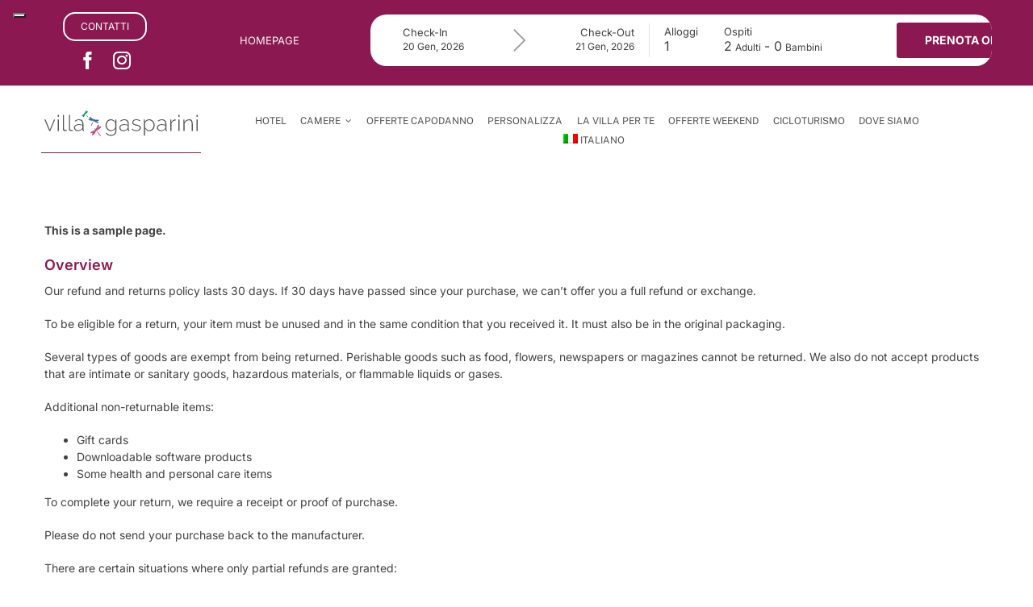

--- FILE ---
content_type: text/html; charset=UTF-8
request_url: https://www.villagasparini.com/rimborso_reso/
body_size: 32507
content:
<!DOCTYPE html>
<html class="avada-html-layout-wide avada-html-header-position-top" lang="it-IT">
<head>
	<meta http-equiv="X-UA-Compatible" content="IE=edge" />
	<meta http-equiv="Content-Type" content="text/html; charset=utf-8"/>
<script type="text/javascript">
/* <![CDATA[ */
var gform;gform||(document.addEventListener("gform_main_scripts_loaded",function(){gform.scriptsLoaded=!0}),document.addEventListener("gform/theme/scripts_loaded",function(){gform.themeScriptsLoaded=!0}),window.addEventListener("DOMContentLoaded",function(){gform.domLoaded=!0}),gform={domLoaded:!1,scriptsLoaded:!1,themeScriptsLoaded:!1,isFormEditor:()=>"function"==typeof InitializeEditor,callIfLoaded:function(o){return!(!gform.domLoaded||!gform.scriptsLoaded||!gform.themeScriptsLoaded&&!gform.isFormEditor()||(gform.isFormEditor()&&console.warn("The use of gform.initializeOnLoaded() is deprecated in the form editor context and will be removed in Gravity Forms 3.1."),o(),0))},initializeOnLoaded:function(o){gform.callIfLoaded(o)||(document.addEventListener("gform_main_scripts_loaded",()=>{gform.scriptsLoaded=!0,gform.callIfLoaded(o)}),document.addEventListener("gform/theme/scripts_loaded",()=>{gform.themeScriptsLoaded=!0,gform.callIfLoaded(o)}),window.addEventListener("DOMContentLoaded",()=>{gform.domLoaded=!0,gform.callIfLoaded(o)}))},hooks:{action:{},filter:{}},addAction:function(o,r,e,t){gform.addHook("action",o,r,e,t)},addFilter:function(o,r,e,t){gform.addHook("filter",o,r,e,t)},doAction:function(o){gform.doHook("action",o,arguments)},applyFilters:function(o){return gform.doHook("filter",o,arguments)},removeAction:function(o,r){gform.removeHook("action",o,r)},removeFilter:function(o,r,e){gform.removeHook("filter",o,r,e)},addHook:function(o,r,e,t,n){null==gform.hooks[o][r]&&(gform.hooks[o][r]=[]);var d=gform.hooks[o][r];null==n&&(n=r+"_"+d.length),gform.hooks[o][r].push({tag:n,callable:e,priority:t=null==t?10:t})},doHook:function(r,o,e){var t;if(e=Array.prototype.slice.call(e,1),null!=gform.hooks[r][o]&&((o=gform.hooks[r][o]).sort(function(o,r){return o.priority-r.priority}),o.forEach(function(o){"function"!=typeof(t=o.callable)&&(t=window[t]),"action"==r?t.apply(null,e):e[0]=t.apply(null,e)})),"filter"==r)return e[0]},removeHook:function(o,r,t,n){var e;null!=gform.hooks[o][r]&&(e=(e=gform.hooks[o][r]).filter(function(o,r,e){return!!(null!=n&&n!=o.tag||null!=t&&t!=o.priority)}),gform.hooks[o][r]=e)}});
/* ]]> */
</script>

	<meta name="viewport" content="width=device-width, initial-scale=1" />
	    <style>
        .slp-column p,
        .slp td {
            color: #111 !important;
        }

        a.slp-button {
            background: #277fbe !important;
            color: #fff !important;
            font-weight: 600 !important;
        }

        p.slp-title {
            color: #111 !important;
            font-size: 22px !important;
            font-weight: 300 !important;
            text-align: left !important;
        }

        .slp-column {
            border: 1px solid #ccc !important;
            background: #fbfbfb !important;
        }

        .slp-column,
        a.slp-button {
            border-radius: 5px !important;
        }

        
            </style>
        <style>
            .slp-reserve-button {
                background: #1D4A90 !important;
                color: #FFFFFF !important;
                font-weight: 600 !important;
            }

            .slp-promotion-expiration-date {
                background-color: #F0F3FF !important;
                color: #1D4A90 !important;
            }

            .slp-promotion-title {
                color: #1D4A90 !important;
                font-size: 24px !important;
                font-weight: 600 !important;
                text-align: left !important;
            }

            .slp-promotion-description {
                color: #111111 !important;
                font-size: 14px !important;
                text-align: left !important;
                font-weight: 300 !important;
            }

            .slp-promotion-description-preview {
                line-clamp: 5 !important;
                -webkit-line-clamp: 5 !important;
            }

            .slp-promotion-card {
                background: #F0F3FF !important;
            }

            .slp-promotion-card,
            a.slp-promotion-card {
                border-radius: 8px !important;
            }

            .slp-promotion-image {
                border-radius: 8px 8px 0 0 !important;
            }

            .slp-see-details {
                color: #1D4A90 !important;
            }

            .slp-modal-promotion-details {
                color: #111111 !important;
                font-weight: 300 !important;
            }

            .slp-close-modal-button {
                color: #1D4A90 !important;
                background-color: #F0F3FF !important;
            }

            .slp-modal-promotion-container {
                background-color: #F0F3FF !important;
            }

                    </style>
                <style>
            .slope-promo {
                margin: auto !important;
                display: grid !important;
                gap: 24px !important;
                /* To keep the layout responsive, we set the default number of columns to 1 (mobile) */
                grid-template-columns: 1fr !important;
            }

            /* For tablets and larger screens  we use the number of promotions per row as defined in the settings */
            @media screen and (min-width: 1280px) {
                .slope-promo {
                    grid-template-columns: repeat(2, 1fr) !important;
                }
            }

            .slp-promotion-card {
                width: 100% !important;
                height: 100% !important;
                margin: auto !important;
                            margin-bottom: 20px !important;
                        }

                    </style>
        <meta name='robots' content='index, follow, max-image-preview:large, max-snippet:-1, max-video-preview:-1' />
	<style>img:is([sizes="auto" i], [sizes^="auto," i]) { contain-intrinsic-size: 3000px 1500px }</style>
	
	<!-- This site is optimized with the Yoast SEO plugin v26.7 - https://yoast.com/wordpress/plugins/seo/ -->
	<title>Politica di rimborso e reso - Hotel Villa Gasparini</title>
	<meta name="description" content="Il nostro hotel è situato vicino a Venezia, in un&#039;autentica villa Veneta. Scoprilo online. L’edificio storico ospita all&#039;interno 15 camere arredate a tema. Scopri tutte le camere. Politica di rimborso e reso" />
	<link rel="canonical" href="https://www.villagasparini.com/rimborso_reso/" />
	<meta property="og:locale" content="it_IT" />
	<meta property="og:type" content="article" />
	<meta property="og:title" content="Politica di rimborso e reso - Hotel Villa Gasparini" />
	<meta property="og:description" content="Il nostro hotel è situato vicino a Venezia, in un&#039;autentica villa Veneta. Scoprilo online. L’edificio storico ospita all&#039;interno 15 camere arredate a tema. Scopri tutte le camere. Politica di rimborso e reso" />
	<meta property="og:url" content="https://www.villagasparini.com/rimborso_reso/" />
	<meta property="og:site_name" content="Hotel Villa Gasparini" />
	<meta property="article:publisher" content="http://www.facebook.com/hotelvillagasparini/" />
	<meta property="og:image" content="https://www.villagasparini.com/wp-content/uploads/2016/05/logoVG_squared_small.jpg" />
	<meta property="og:image:width" content="500" />
	<meta property="og:image:height" content="264" />
	<meta property="og:image:type" content="image/jpeg" />
	<meta name="twitter:card" content="summary_large_image" />
	<meta name="twitter:label1" content="Tempo di lettura stimato" />
	<meta name="twitter:data1" content="3 minuti" />
	<script type="application/ld+json" class="yoast-schema-graph">{"@context":"https://schema.org","@graph":[{"@type":"WebPage","@id":"https://www.villagasparini.com/rimborso_reso/","url":"https://www.villagasparini.com/rimborso_reso/","name":"Politica di rimborso e reso - Hotel Villa Gasparini","isPartOf":{"@id":"https://www.villagasparini.com/#website"},"datePublished":"2022-02-17T07:57:08+00:00","description":"Il nostro hotel è situato vicino a Venezia, in un'autentica villa Veneta. Scoprilo online. L’edificio storico ospita all'interno 15 camere arredate a tema. Scopri tutte le camere. Politica di rimborso e reso","inLanguage":"it-IT","potentialAction":[{"@type":"ReadAction","target":["https://www.villagasparini.com/rimborso_reso/"]}]},{"@type":"WebSite","@id":"https://www.villagasparini.com/#website","url":"https://www.villagasparini.com/","name":"Hotel Villa Gasparini","description":"L'hotel pi&ugrave; originale della riviera del Brenta","publisher":{"@id":"https://www.villagasparini.com/#organization"},"potentialAction":[{"@type":"SearchAction","target":{"@type":"EntryPoint","urlTemplate":"https://www.villagasparini.com/?s={search_term_string}"},"query-input":{"@type":"PropertyValueSpecification","valueRequired":true,"valueName":"search_term_string"}}],"inLanguage":"it-IT"},{"@type":"Organization","@id":"https://www.villagasparini.com/#organization","name":"2 G snc di Pegorer Michela & C. – P.IVA 03613350275","url":"https://www.villagasparini.com/","logo":{"@type":"ImageObject","inLanguage":"it-IT","@id":"https://www.villagasparini.com/#/schema/logo/image/","url":"https://www.villagasparini.com/wp-content/uploads/2016/05/logoVG_squared_small.jpg","contentUrl":"https://www.villagasparini.com/wp-content/uploads/2016/05/logoVG_squared_small.jpg","width":500,"height":264,"caption":"2 G snc di Pegorer Michela & C. – P.IVA 03613350275"},"image":{"@id":"https://www.villagasparini.com/#/schema/logo/image/"},"sameAs":["http://www.facebook.com/hotelvillagasparini/","http://www.instagram.com/villagasparini/"]}]}</script>
	<!-- / Yoast SEO plugin. -->


					<link rel="shortcut icon" href="https://www.villagasparini.com/wp-content/uploads/2020/06/favicon-16x16-1.png" type="image/x-icon" />
		
					<!-- Apple Touch Icon -->
			<link rel="apple-touch-icon" sizes="180x180" href="https://www.villagasparini.com/wp-content/uploads/2020/06/android-chrome-192x192-1.png">
		
					<!-- Android Icon -->
			<link rel="icon" sizes="192x192" href="https://www.villagasparini.com/wp-content/uploads/2020/06/favicon-32x32-2.png">
		
					<!-- MS Edge Icon -->
			<meta name="msapplication-TileImage" content="https://www.villagasparini.com/wp-content/uploads/2020/06/android-chrome-192x192-1.png">
				<link rel='stylesheet' id='slope_widgets_css-css' href='https://www.villagasparini.com/wp-content/plugins/slope-widgets/css/slope-widgets.css?ver=4.3.4' type='text/css' media='all' />
<link rel='stylesheet' id='wpml-legacy-dropdown-0-css' href='https://www.villagasparini.com/wp-content/plugins/sitepress-multilingual-cms/templates/language-switchers/legacy-dropdown/style.min.css?ver=1' type='text/css' media='all' />
<link rel='stylesheet' id='wpml-legacy-dropdown-click-0-css' href='https://www.villagasparini.com/wp-content/plugins/sitepress-multilingual-cms/templates/language-switchers/legacy-dropdown-click/style.min.css?ver=1' type='text/css' media='all' />
<style id='wpml-legacy-dropdown-click-0-inline-css' type='text/css'>
.wpml-ls-statics-shortcode_actions{background-color:#ffffff;}.wpml-ls-statics-shortcode_actions, .wpml-ls-statics-shortcode_actions .wpml-ls-sub-menu, .wpml-ls-statics-shortcode_actions a {border-color:#cdcdcd;}.wpml-ls-statics-shortcode_actions a, .wpml-ls-statics-shortcode_actions .wpml-ls-sub-menu a, .wpml-ls-statics-shortcode_actions .wpml-ls-sub-menu a:link, .wpml-ls-statics-shortcode_actions li:not(.wpml-ls-current-language) .wpml-ls-link, .wpml-ls-statics-shortcode_actions li:not(.wpml-ls-current-language) .wpml-ls-link:link {color:#444444;background-color:#ffffff;}.wpml-ls-statics-shortcode_actions .wpml-ls-sub-menu a:hover,.wpml-ls-statics-shortcode_actions .wpml-ls-sub-menu a:focus, .wpml-ls-statics-shortcode_actions .wpml-ls-sub-menu a:link:hover, .wpml-ls-statics-shortcode_actions .wpml-ls-sub-menu a:link:focus {color:#000000;background-color:#eeeeee;}.wpml-ls-statics-shortcode_actions .wpml-ls-current-language > a {color:#444444;background-color:#ffffff;}.wpml-ls-statics-shortcode_actions .wpml-ls-current-language:hover>a, .wpml-ls-statics-shortcode_actions .wpml-ls-current-language>a:focus {color:#000000;background-color:#eeeeee;}
</style>
<link rel='stylesheet' id='wpml-menu-item-0-css' href='https://www.villagasparini.com/wp-content/plugins/sitepress-multilingual-cms/templates/language-switchers/menu-item/style.min.css?ver=1' type='text/css' media='all' />
<style id='wpml-menu-item-0-inline-css' type='text/css'>
.wpml-ls-slot-317, .wpml-ls-slot-317 a, .wpml-ls-slot-317 a:visited{color:#2d2d2d;}.wpml-ls-slot-317:hover, .wpml-ls-slot-317:hover a, .wpml-ls-slot-317 a:hover{color:#b5266b;}.wpml-ls-slot-317.wpml-ls-current-language, .wpml-ls-slot-317.wpml-ls-current-language a, .wpml-ls-slot-317.wpml-ls-current-language a:visited{color:#ad185b;background-color:#ffffff;}.wpml-ls-slot-317.wpml-ls-current-language:hover, .wpml-ls-slot-317.wpml-ls-current-language:hover a, .wpml-ls-slot-317.wpml-ls-current-language a:hover{color:#3f3f3f;}.wpml-ls-slot-317.wpml-ls-current-language .wpml-ls-slot-317, .wpml-ls-slot-317.wpml-ls-current-language .wpml-ls-slot-317 a, .wpml-ls-slot-317.wpml-ls-current-language .wpml-ls-slot-317 a:visited{color:#2d2d2d;}.wpml-ls-slot-317.wpml-ls-current-language .wpml-ls-slot-317:hover, .wpml-ls-slot-317.wpml-ls-current-language .wpml-ls-slot-317:hover a, .wpml-ls-slot-317.wpml-ls-current-language .wpml-ls-slot-317 a:hover {color:#b5266b;}
</style>
<link rel='stylesheet' id='fusion-dynamic-css-css' href='https://www.villagasparini.com/wp-content/uploads/fusion-styles/37524a85f70371c364d55fe5634fe0ef.min.css?ver=3.11.5' type='text/css' media='all' />
<script type="text/javascript" id="slope_modules_js-js-before">
/* <![CDATA[ */
const slpWidgetOptions = {"force_mobile_layout":false}
/* ]]> */
</script>
<script type="text/javascript" src="https://www.villagasparini.com/wp-content/plugins/slope-widgets/js/slope-modules.js?ver=4.3.4" id="slope_modules_js-js"></script>
<script type="text/javascript" src="https://www.villagasparini.com/wp-content/plugins/sitepress-multilingual-cms/templates/language-switchers/legacy-dropdown/script.min.js?ver=1" id="wpml-legacy-dropdown-0-js"></script>
<script type="text/javascript" src="https://www.villagasparini.com/wp-content/plugins/sitepress-multilingual-cms/templates/language-switchers/legacy-dropdown-click/script.min.js?ver=1" id="wpml-legacy-dropdown-click-0-js"></script>
<meta name="generator" content="WPML ver:4.8.4 stt:1,4,3,27;" />
<link rel="preload" href="https://www.villagasparini.com/wp-content/uploads/fusion-gfonts/5DCXAKLhwDDQ4N8bpKPUAg.woff2" as="font" type="font/woff2" crossorigin><link rel="preload" href="https://www.villagasparini.com/wp-content/uploads/fusion-gfonts/UcC73FwrK3iLTeHuS_nVMrMxCp50SjIa1ZL7.woff2" as="font" type="font/woff2" crossorigin><style type="text/css" id="css-fb-visibility">@media screen and (max-width: 640px){.fusion-no-small-visibility{display:none !important;}body .sm-text-align-center{text-align:center !important;}body .sm-text-align-left{text-align:left !important;}body .sm-text-align-right{text-align:right !important;}body .sm-flex-align-center{justify-content:center !important;}body .sm-flex-align-flex-start{justify-content:flex-start !important;}body .sm-flex-align-flex-end{justify-content:flex-end !important;}body .sm-mx-auto{margin-left:auto !important;margin-right:auto !important;}body .sm-ml-auto{margin-left:auto !important;}body .sm-mr-auto{margin-right:auto !important;}body .fusion-absolute-position-small{position:absolute;top:auto;width:100%;}.awb-sticky.awb-sticky-small{ position: sticky; top: var(--awb-sticky-offset,0); }}@media screen and (min-width: 641px) and (max-width: 1024px){.fusion-no-medium-visibility{display:none !important;}body .md-text-align-center{text-align:center !important;}body .md-text-align-left{text-align:left !important;}body .md-text-align-right{text-align:right !important;}body .md-flex-align-center{justify-content:center !important;}body .md-flex-align-flex-start{justify-content:flex-start !important;}body .md-flex-align-flex-end{justify-content:flex-end !important;}body .md-mx-auto{margin-left:auto !important;margin-right:auto !important;}body .md-ml-auto{margin-left:auto !important;}body .md-mr-auto{margin-right:auto !important;}body .fusion-absolute-position-medium{position:absolute;top:auto;width:100%;}.awb-sticky.awb-sticky-medium{ position: sticky; top: var(--awb-sticky-offset,0); }}@media screen and (min-width: 1025px){.fusion-no-large-visibility{display:none !important;}body .lg-text-align-center{text-align:center !important;}body .lg-text-align-left{text-align:left !important;}body .lg-text-align-right{text-align:right !important;}body .lg-flex-align-center{justify-content:center !important;}body .lg-flex-align-flex-start{justify-content:flex-start !important;}body .lg-flex-align-flex-end{justify-content:flex-end !important;}body .lg-mx-auto{margin-left:auto !important;margin-right:auto !important;}body .lg-ml-auto{margin-left:auto !important;}body .lg-mr-auto{margin-right:auto !important;}body .fusion-absolute-position-large{position:absolute;top:auto;width:100%;}.awb-sticky.awb-sticky-large{ position: sticky; top: var(--awb-sticky-offset,0); }}</style>		<script type="text/javascript">
			var doc = document.documentElement;
			doc.setAttribute( 'data-useragent', navigator.userAgent );
		</script>
		<!-- Google Tag Manager -->
<script>(function(w,d,s,l,i){w[l]=w[l]||[];w[l].push({'gtm.start':
new Date().getTime(),event:'gtm.js'});var f=d.getElementsByTagName(s)[0],
j=d.createElement(s),dl=l!='dataLayer'?'&l='+l:'';j.async=true;j.src=
'https://www.googletagmanager.com/gtm.js?id='+i+dl;f.parentNode.insertBefore(j,f);
})(window,document,'script','dataLayer','GTM-52SH93S');</script>
<!-- End Google Tag Manager -->
<meta name="google-site-verification" content="ohgp1USJ2R21hBAPFlc_Wm4pUTilDpcrPWlcikt8s1o" />
<meta name="facebook-domain-verification" content="ovphpt6vxgtwo9scl45lczbjr5amkz" />
	</head>

<body class="wp-singular page-template-default page page-id-15499 wp-custom-logo wp-theme-Avada awb-no-sidebars fusion-image-hovers fusion-pagination-sizing fusion-button_type-flat fusion-button_span-no fusion-button_gradient-linear avada-image-rollover-circle-no avada-image-rollover-no fusion-has-button-gradient fusion-body ltr fusion-sticky-header no-tablet-sticky-header no-mobile-sticky-header no-mobile-slidingbar fusion-disable-outline fusion-sub-menu-fade mobile-logo-pos-center layout-wide-mode avada-has-boxed-modal-shadow- layout-scroll-offset-full avada-has-zero-margin-offset-top fusion-top-header menu-text-align-center mobile-menu-design-classic fusion-show-pagination-text fusion-header-layout-v2 avada-responsive avada-footer-fx-none avada-menu-highlight-style-bar fusion-search-form-clean fusion-main-menu-search-overlay fusion-avatar-circle avada-sticky-shrinkage avada-dropdown-styles avada-blog-layout-grid avada-blog-archive-layout-grid avada-header-shadow-yes avada-menu-icon-position-left avada-has-megamenu-shadow avada-has-mainmenu-dropdown-divider avada-has-header-100-width avada-has-pagetitle-100-width avada-has-pagetitle-bg-full avada-has-pagetitle-bg-parallax avada-has-mobile-menu-search avada-has-100-footer avada-has-breadcrumb-mobile-hidden avada-has-titlebar-hide avada-has-pagination-padding avada-flyout-menu-direction-fade avada-has-blocks avada-ec-views-v1" data-awb-post-id="15499">
		<a class="skip-link screen-reader-text" href="#content">Salta al contenuto</a>

	<div id="boxed-wrapper">
		
		<div id="wrapper" class="fusion-wrapper">
			<div id="home" style="position:relative;top:-1px;"></div>
												<div class="fusion-tb-header"><div class="fusion-fullwidth fullwidth-box fusion-builder-row-1 fusion-flex-container has-pattern-background has-mask-background hundred-percent-fullwidth non-hundred-percent-height-scrolling fusion-no-small-visibility" style="--link_color: var(--awb-color2);--awb-border-radius-top-left:0px;--awb-border-radius-top-right:0px;--awb-border-radius-bottom-right:0px;--awb-border-radius-bottom-left:0px;--awb-padding-top:15px;--awb-padding-right:4vw;--awb-padding-bottom:0px;--awb-padding-left:4vw;--awb-background-color:var(--awb-color7);--awb-flex-wrap:wrap;" ><div class="fusion-builder-row fusion-row fusion-flex-align-items-center fusion-flex-justify-content-space-between fusion-flex-content-wrap" style="width:104% !important;max-width:104% !important;margin-left: calc(-4% / 2 );margin-right: calc(-4% / 2 );"><div class="fusion-layout-column fusion_builder_column fusion-builder-column-0 fusion_builder_column_1_6 1_6 fusion-flex-column" style="--awb-bg-size:cover;--awb-width-large:16.666666666667%;--awb-margin-top-large:0px;--awb-spacing-right-large:11.52%;--awb-margin-bottom-large:20px;--awb-spacing-left-large:11.52%;--awb-width-medium:100%;--awb-order-medium:0;--awb-spacing-right-medium:1.92%;--awb-spacing-left-medium:1.92%;--awb-width-small:100%;--awb-order-small:0;--awb-spacing-right-small:1.92%;--awb-spacing-left-small:1.92%;"><div class="fusion-column-wrapper fusion-column-has-shadow fusion-flex-justify-content-flex-start fusion-content-layout-column"><div style="text-align:center;"><a class="fusion-button button-flat button-small button-custom fusion-button-default button-1 fusion-button-default-span fusion-has-button-gradient" style="--button_accent_color:var(--awb-color1);--button_border_color:var(--awb-color1);--button_accent_hover_color:#60001e;--button_border_hover_color:#60001e;--button_border_width-top:2px;--button_border_width-right:2px;--button_border_width-bottom:2px;--button_border_width-left:2px;--button-border-radius-top-left:15px;--button-border-radius-top-right:15px;--button-border-radius-bottom-right:15px;--button-border-radius-bottom-left:15px;--button_gradient_top_color:rgba(209,233,144,0);--button_gradient_bottom_color:rgba(170,215,91,0);--button_gradient_top_color_hover:rgba(96,0,30,0);--button_gradient_bottom_color_hover:rgba(209,233,144,0);--button_text_transform:uppercase;--button_typography-font-family:&quot;Inter&quot;;--button_typography-font-style:normal;--button_typography-font-weight:400;" target="_self" href="/contatti-2023/" id="contatti"><span class="fusion-button-text">CONTATTI</span></a></div><div class="fusion-social-links fusion-social-links-1" style="--awb-margin-top:1vw;--awb-margin-right:0px;--awb-margin-bottom:0px;--awb-margin-left:0px;--awb-alignment:center;--awb-box-border-top:0px;--awb-box-border-right:0px;--awb-box-border-bottom:0px;--awb-box-border-left:0px;--awb-icon-colors-hover:rgba(190,189,189,0.8);--awb-box-colors-hover:rgba(232,232,232,0.8);--awb-box-border-color:var(--awb-color3);--awb-box-border-color-hover:var(--awb-color4);"><div class="fusion-social-networks color-type-custom"><div class="fusion-social-networks-wrapper"><a class="fusion-social-network-icon fusion-tooltip fusion-facebook awb-icon-facebook" style="color:var(--awb-color1);font-size:22px;" data-placement="top" data-title="Facebook" data-toggle="tooltip" title="Facebook" aria-label="facebook" target="_blank" rel="noopener noreferrer" href="https://www.facebook.com/hotelvillagasparini/"></a><a class="fusion-social-network-icon fusion-tooltip fusion-instagram awb-icon-instagram" style="color:var(--awb-color1);font-size:22px;" data-placement="top" data-title="Instagram" data-toggle="tooltip" title="Instagram" aria-label="instagram" target="_blank" rel="noopener noreferrer" href="https://www.instagram.com/villagasparini/"></a></div></div></div></div></div><div class="fusion-layout-column fusion_builder_column fusion-builder-column-1 fusion_builder_column_1_6 1_6 fusion-flex-column" style="--awb-bg-size:cover;--awb-width-large:16.666666666667%;--awb-margin-top-large:0px;--awb-spacing-right-large:11.52%;--awb-margin-bottom-large:20px;--awb-spacing-left-large:11.52%;--awb-width-medium:100%;--awb-order-medium:0;--awb-spacing-right-medium:1.92%;--awb-spacing-left-medium:1.92%;--awb-width-small:100%;--awb-order-small:0;--awb-spacing-right-small:1.92%;--awb-spacing-left-small:1.92%;"><div class="fusion-column-wrapper fusion-column-has-shadow fusion-flex-justify-content-flex-start fusion-content-layout-column"><div class="fusion-text fusion-text-1" style="--awb-font-size:13px;"><p style="text-align: center;"><a href="/">HOMEPAGE</a></p>
</div></div></div><div class="fusion-layout-column fusion_builder_column fusion-builder-column-2 fusion_builder_column_2_3 2_3 fusion-flex-column" style="--awb-z-index-hover:1;--awb-overflow:hidden;--awb-bg-color:var(--awb-color1);--awb-bg-color-hover:var(--awb-color1);--awb-bg-size:cover;--awb-border-radius:20px 20px 20px 20px;--awb-width-large:66.666666666667%;--awb-margin-top-large:0px;--awb-spacing-right-large:2.88%;--awb-margin-bottom-large:20px;--awb-spacing-left-large:2.88%;--awb-width-medium:100%;--awb-order-medium:0;--awb-spacing-right-medium:1.92%;--awb-spacing-left-medium:1.92%;--awb-width-small:100%;--awb-order-small:0;--awb-spacing-right-small:1.92%;--awb-spacing-left-small:1.92%;"><div class="fusion-column-wrapper fusion-column-has-shadow fusion-flex-justify-content-flex-start fusion-content-layout-column"><div class="fusion-text fusion-text-2">
        <style>
            .slope-block {
                background-color: #FFFFFF;
                color: #404040;
            }

            .slope-block input[type="text"] {
                color: #404040;
            }

            .slope-stepper-container {
                color: #404040;
                background-color: #FFFFFF;
            }

            .slope-stepper-value {
                color: #404040 !important;
            }

            .slope-stepper-container .slope-increment-button,
            .slope-stepper-container .slope-decrement-button {
                color: #404040 !important;
                border: 2px solid #404040 !important;
            }

            .slope-guests-buttons-container[data-container="stepper-container-buttons"] {
                background: #FFFFFF!important;
            }

            .slope-save-guests {
                background-color: #404040 !important;
                border: 1px solid #404040;
                color: #FFFFFF;
            }

            .slope-cancel-guests {
                background: #FFFFFF  !important;
                border: 1px solid #404040;
                color: #404040;
            }

            .slope-flatpickr-calendar.flatpickr-calendar {
                background-color: #FFFFFF;
            }

            .slope-flatpickr-calendar .flatpickr-day.inRange {
                color: #404040;
            }

            .slope-flatpickr-calendar .flatpickr-current-month,
            .slope-flatpickr-calendar span.flatpickr-weekday,
            .slope-flatpickr-calendar .flatpickr-day {
                color: #404040;
            }

            .slope-flatpickr-calendar .flatpickr-day.selected,
            .slope-flatpickr-calendar .flatpickr-day.startRange:focus,
            .slope-flatpickr-calendar .flatpickr-day.endRange:focus,
            .slope-flatpickr-calendar .flatpickr-day.selected:hover,
            .slope-flatpickr-calendar .flatpickr-day.endRange:hover,
            .slope-flatpickr-calendar .flatpickr-day.startRange:hover {
                background: #404040;
                border-color: #404040;
                color: #FFFFFF;
            }

            .slope-flatpickr-calendar .flatpickr-day.flatpickr-disabled:hover {
                color: #404040;
            }

            .slope-flatpickr-calendar .flatpickr-day.selected,
            .slope-flatpickr-calendar .flatpickr-day.startRange,
            .slope-flatpickr-calendar .flatpickr-day.endRange,
            .slope-flatpickr-calendar .flatpickr-day.selected.inRange,
            .slope-flatpickr-calendar .flatpickr-day.startRange.inRange,
            .slope-flatpickr-calendar .flatpickr-day.endRange.inRange,
            .slope-flatpickr-calendar .flatpickr-day.selected:focus,
            .slope-flatpickr-calendar .flatpickr-day.startRange:focus,
            .slope-flatpickr-calendar .flatpickr-day.endRange:focus,
            .slope-flatpickr-calendar .flatpickr-day.selected:hover,
            .slope-flatpickr-calendar .flatpickr-day.startRange:hover,
            .slope-flatpickr-calendar .flatpickr-day.endRange:hover,
            .slope-flatpickr-calendar .flatpickr-day.selected.prevMonthDay,
            .slope-flatpickr-calendar .flatpickr-day.startRange.prevMonthDay,
            .slope-flatpickr-calendar .flatpickr-day.endRange.prevMonthDay,
            .slope-flatpickr-calendar .flatpickr-day.selected.nextMonthDay,
            .slope-flatpickr-calendar .flatpickr-day.startRange.nextMonthDay,
            .slope-flatpickr-calendar .flatpickr-day.endRange.nextMonthDay {
                background: #404040;
                color: #FFFFFF;
                border-color: #404040;
            }

            .slope-flatpickr-calendar .flatpickr-day.selected.startRange + .endRange:not(:nth-child(7n+1)),
            .slope-flatpickr-calendar .flatpickr-day.startRange.startRange + .endRange:not(:nth-child(7n+1)),
            .slope-flatpickr-calendar .flatpickr-day.endRange.startRange + .endRange:not(:nth-child(7n+1)) {
                box-shadow: -10px 0 0 #404040;
            }

            .slope-flatpickr-calendar .flatpickr-day.today {
                border-color: #404040;
            }

            .slope-flatpickr-calendar .flatpickr-months .flatpickr-prev-month svg,
            .slope-flatpickr-calendar .flatpickr-months .flatpickr-next-month svg,
            .slope-flatpickr-calendar .flatpickr-months .flatpickr-prev-month:hover svg,
            .slope-flatpickr-calendar .flatpickr-months .flatpickr-next-month:hover svg,
            .slope-flatpickr-calendar .slope-reservation-dates .slope-reservation-icon-container svg {
                fill: #404040 !important;
                color: #404040 !important;
            }
        </style>

        <div id="slope-widgets-config" data-language="it" data-min-days="1"></div>
        <div class="slope-widgets-container" data-widget-count>
        <form action="https://booking.slope.it/widgets/wordpress/search/98771e53-a146-455c-801c-d43116292da6?/it" method="POST">
            <div class="slp-responsive-layout slope-block">
                <div class="slope-reservation-dates slope-width-100" data-min-days="1">
                    <div class="slope-reservation-section-container slope-highlight" data-lang="it">
                        <div class="slope-check-in-wrapper">
                            <span class="slope-check-in-label">Check-In</span>
                            <span class="slope-check-in-date"></span>
                            <input class="slope-check-in-input" name="reservation[stay][arrival]">
                        </div>
                    </div>
                    <div class="slope-reservation-icon-container">
                        <svg style="width: 30px; height: 30px;" xmlns="http://www.w3.org/2000/svg" xmlns:xlink="http://www.w3.org/1999/xlink" viewBox="0 0 17 17"><g></g><path d="M13.207 8.472l-7.854 7.854-0.707-0.707 7.146-7.146-7.146-7.148 0.707-0.707 7.854 7.854z"></path></svg>
                    </div>
                    <div class="slope-reservation-section-container slope-justify-flex-end slope-highlight" data-lang="it">
                        <div class="slope-check-out-wrapper slope-justify-flex-end">
                            <span class="slope-check-out-label">Check-Out</span>
                            <span class="slope-check-out-date"></span>
                            <input class="slope-check-out-input" name="reservation[stay][departure]">
                        </div>
                    </div>
                </div>
                <div class="slope-vertical-divider"></div>
                <div class="slope-horizontal-separator slope-width-100"></div>
                <div class="slope-guests-and-button-container slope-width-100">
                    <div class="slope-reservation-section-container slope-highlight" data-lang="it">
                        <div class="slope-guests-wrapper">
                            <input class="slope-stepper-value" type="hidden" data-input="adults" value="2">
                            <input class="slope-stepper-value" type="hidden" data-input="children" value="13">
                            <div class="slope-rooms-count-container">
                                <span class="slope-rooms-label">Alloggi</span>
                                <span class="slope-rooms-count" data-sync-value="rooms"></span>
                            </div>
                            <div class="slope-guests-count-container">
                                <span class="slope-guests-label">Ospiti</span>
                                <span class="slope-adults-count" data-sync-value="adults"></span>
                                <span class="slope-guests-adults">Adulti</span>

                                                                    <span style="font-size: 16px"> - </span><span class="slope-children-count" data-sync-value="children"></span>
                                    <span class="slope-guests-children">Bambini</span>
                                                            </div>
                        </div>
                        <div class="slope-stepper-container">
                            <div class="slope-rooms-stepper-container" data-container="room">
                                <span class="slope-rooms-label">Alloggi</span>
                                <div class="slope-rooms-stepper">
                                    <div class="slope-decrement-button" data-decrement="rooms"><span>-</span></div>
                                    <input class="slope-stepper-value" readonly type="text" data-sync-trigger="rooms" value="1" min="1" max="99">
                                    <div class="slope-increment-button" data-increment="rooms"><span>+</span></div>
                                </div>
                            </div>
                            <div class="slope-room-container" data-container="guests">
                                <div class="slope-horizontal-separator slope-width-100"></div>
                                <label class="slope-room-label" data-label="room">Alloggio 1</label>
                                <div class="slope-guests-count-row slope-padding-top">
                                    <span class="slope-adults-label">Adulti</span>
                                    <div class="slope-guests-stepper">
                                        <div class="slope-decrement-button" data-decrement="adults"><span>-</span></div>
                                        <input class="slope-stepper-value" readonly type="text" data-sync-trigger="adults" value="2" min="1" max="99">
                                        <div class="slope-increment-button" data-increment="adults"><span>+</span></div>
                                    </div>
                                </div>
                                <div class="slope-guests-count-row" >
                                    <div><span class="slope-children-label">Bambini</span><span class="slope-children-age"> (0 - 13 anni)</span></div>
                                    <div class="slope-guests-stepper">
                                        <div class="slope-decrement-button" data-decrement="children"><span>-</span></div>
                                        <input class="slope-stepper-value" readonly type="text" data-sync-trigger="children" value="0" min="0" max="99">
                                        <div class="slope-increment-button" data-increment="children"><span>+</span></div>
                                    </div>
                                </div>
                            </div>
                            <div class="slope-horizontal-separator slope-width-100" data-separator="buttons"></div>
                            <div class="slope-guests-buttons-container" data-container="stepper-container-buttons">
                                <button type="button" class="slope-cancel-guests">Annulla</button>
                                <button type="button" class="slope-save-guests">Salva</button>
                            </div>
                        </div>
                    </div>
                    <div class="slope-reservation-section-container slope-submit-section slope-width-100">
                        <input class="slope-reservation-submit slope-width-100"
                               type="submit"
                               formtarget="_blank"
                               value="Prenota ora!"
                               style="background:#404040; color:#FFFFFF; font-weight:800;"
                        >
                    </div>
                </div>
            </div>
        </form>
        </div>
        
</div></div></div></div></div><div class="fusion-fullwidth fullwidth-box fusion-builder-row-2 fusion-flex-container has-pattern-background has-mask-background hundred-percent-fullwidth non-hundred-percent-height-scrolling fusion-no-small-visibility fusion-custom-z-index" style="--awb-border-sizes-top:1px;--awb-border-color:var(--awb-color3);--awb-border-radius-top-left:0px;--awb-border-radius-top-right:0px;--awb-border-radius-bottom-right:0px;--awb-border-radius-bottom-left:0px;--awb-z-index:900;--awb-padding-top:30px;--awb-padding-right:4vw;--awb-padding-bottom:10px;--awb-padding-left:4vw;--awb-margin-top:0px;--awb-margin-bottom:0px;--awb-background-color:var(--awb-color1);--awb-flex-wrap:wrap;" ><div class="fusion-builder-row fusion-row fusion-flex-align-items-center fusion-flex-content-wrap" style="width:104% !important;max-width:104% !important;margin-left: calc(-4% / 2 );margin-right: calc(-4% / 2 );"><div class="fusion-layout-column fusion_builder_column fusion-builder-column-3 fusion_builder_column_1_5 1_5 fusion-flex-column" style="--awb-padding-bottom:20px;--awb-bg-size:cover;--awb-border-color:var(--awb-color7);--awb-border-bottom:1px;--awb-border-style:solid;--awb-width-large:20%;--awb-margin-top-large:0px;--awb-spacing-right-large:9.6%;--awb-margin-bottom-large:20px;--awb-spacing-left-large:9.6%;--awb-width-medium:100%;--awb-order-medium:0;--awb-spacing-right-medium:1.92%;--awb-spacing-left-medium:1.92%;--awb-width-small:100%;--awb-order-small:0;--awb-spacing-right-small:1.92%;--awb-spacing-left-small:1.92%;"><div class="fusion-column-wrapper fusion-column-has-shadow fusion-flex-justify-content-flex-start fusion-content-layout-column"><div class="fusion-image-element " style="text-align:center;--awb-max-width:190px;--awb-caption-title-font-family:var(--h2_typography-font-family);--awb-caption-title-font-weight:var(--h2_typography-font-weight);--awb-caption-title-font-style:var(--h2_typography-font-style);--awb-caption-title-size:var(--h2_typography-font-size);--awb-caption-title-transform:var(--h2_typography-text-transform);--awb-caption-title-line-height:var(--h2_typography-line-height);--awb-caption-title-letter-spacing:var(--h2_typography-letter-spacing);"><span class=" fusion-imageframe imageframe-none imageframe-1 hover-type-none"><a class="fusion-no-lightbox" href="/" target="_self" aria-label="villa_gasparini_logo_2023"><img decoding="async" width="397" height="66" src="data:image/svg+xml,%3Csvg%20xmlns%3D%27http%3A%2F%2Fwww.w3.org%2F2000%2Fsvg%27%20width%3D%27397%27%20height%3D%2766%27%20viewBox%3D%270%200%20397%2066%27%3E%3Crect%20width%3D%27397%27%20height%3D%2766%27%20fill-opacity%3D%220%22%2F%3E%3C%2Fsvg%3E" data-orig-src="https://www.villagasparini.com/wp-content/uploads/2023/03/villa_gasparini_logo_2023.svg" alt class="lazyload img-responsive wp-image-18143"/></a></span></div></div></div><div class="fusion-layout-column fusion_builder_column fusion-builder-column-4 fusion_builder_column_3_4 3_4 fusion-flex-column" style="--awb-bg-size:cover;--awb-width-large:75%;--awb-margin-top-large:0px;--awb-spacing-right-large:2.56%;--awb-margin-bottom-large:20px;--awb-spacing-left-large:2.56%;--awb-width-medium:100%;--awb-order-medium:0;--awb-spacing-right-medium:1.92%;--awb-spacing-left-medium:1.92%;--awb-width-small:100%;--awb-order-small:0;--awb-spacing-right-small:1.92%;--awb-spacing-left-small:1.92%;"><div class="fusion-column-wrapper fusion-column-has-shadow fusion-flex-justify-content-flex-start fusion-content-layout-column"><nav class="awb-menu awb-menu_row awb-menu_em-hover mobile-mode-collapse-to-button awb-menu_icons-left awb-menu_dc-yes mobile-trigger-fullwidth-off awb-menu_mobile-toggle awb-menu_indent-left mobile-size-full-absolute loading mega-menu-loading awb-menu_desktop awb-menu_dropdown awb-menu_expand-right awb-menu_transition-fade" style="--awb-font-size:12px;--awb-text-transform:uppercase;--awb-gap:2%;--awb-justify-content:center;--awb-border-color:var(--awb-color1);--awb-border-bottom:2px;--awb-color:var(--awb-custom18);--awb-active-color:var(--awb-custom18);--awb-active-bg:rgba(191,80,124,0);--awb-active-border-bottom:2px;--awb-active-border-color:var(--awb-color7);--awb-submenu-bg:var(--awb-custom13);--awb-submenu-active-bg:var(--awb-color7);--awb-submenu-active-color:var(--awb-color7);--awb-submenu-font-size:12px;--awb-submenu-text-transform:uppercase;--awb-main-justify-content:flex-start;--awb-mobile-justify:flex-start;--awb-mobile-caret-left:auto;--awb-mobile-caret-right:0;--awb-box-shadow: 0px 0px ;;--awb-fusion-font-family-typography:&quot;Public Sans&quot;;--awb-fusion-font-style-typography:normal;--awb-fusion-font-weight-typography:400;--awb-fusion-font-family-submenu-typography:&quot;Inter&quot;;--awb-fusion-font-style-submenu-typography:normal;--awb-fusion-font-weight-submenu-typography:400;--awb-fusion-font-family-mobile-typography:inherit;--awb-fusion-font-style-mobile-typography:normal;--awb-fusion-font-weight-mobile-typography:400;" aria-label="2023 Main Menu" data-breakpoint="640" data-count="0" data-transition-type="fade" data-transition-time="300" data-expand="right"><button type="button" class="awb-menu__m-toggle awb-menu__m-toggle_no-text" aria-expanded="false" aria-controls="menu-2023-main-menu"><span class="awb-menu__m-toggle-inner"><span class="collapsed-nav-text"><span class="screen-reader-text">Toggle Navigation</span></span><span class="awb-menu__m-collapse-icon awb-menu__m-collapse-icon_no-text"><span class="awb-menu__m-collapse-icon-open awb-menu__m-collapse-icon-open_no-text fa-bars fas"></span><span class="awb-menu__m-collapse-icon-close awb-menu__m-collapse-icon-close_no-text fa-times fas"></span></span></span></button><ul id="menu-2023-main-menu" class="fusion-menu awb-menu__main-ul awb-menu__main-ul_row"><li  id="menu-item-19496"  class="menu-item menu-item-type-post_type menu-item-object-page menu-item-19496 awb-menu__li awb-menu__main-li awb-menu__main-li_regular"  data-item-id="19496"><span class="awb-menu__main-background-default awb-menu__main-background-default_fade"></span><span class="awb-menu__main-background-active awb-menu__main-background-active_fade"></span><a  href="https://www.villagasparini.com/hotel-riviera-brenta-dolo-venezia/" class="awb-menu__main-a awb-menu__main-a_regular"><span class="menu-text">hotel</span></a></li><li  id="menu-item-17706"  class="menu-item menu-item-type-custom menu-item-object-custom menu-item-has-children menu-item-17706 awb-menu__li awb-menu__main-li awb-menu__main-li_regular"  data-item-id="17706"><span class="awb-menu__main-background-default awb-menu__main-background-default_fade"></span><span class="awb-menu__main-background-active awb-menu__main-background-active_fade"></span><a  href="#" class="awb-menu__main-a awb-menu__main-a_regular"><span class="menu-text">camere</span><span class="awb-menu__open-nav-submenu-hover"></span></a><button type="button" aria-label="Open submenu of camere" aria-expanded="false" class="awb-menu__open-nav-submenu_mobile awb-menu__open-nav-submenu_main"></button><div class="awb-menu__mega-wrap" id="awb-mega-menu-20081" data-width="site_width" style="--awb-megamenu-width:var(--site_width)"><div class="fusion-fullwidth fullwidth-box fusion-builder-row-2-1 fusion-flex-container has-pattern-background has-mask-background hundred-percent-fullwidth non-hundred-percent-height-scrolling fusion-animated fusion-custom-z-index" style="--link_color: var(--awb-color7);--awb-border-sizes-bottom:3px;--awb-border-color:var(--awb-color7);--awb-border-radius-top-left:0px;--awb-border-radius-top-right:0px;--awb-border-radius-bottom-right:0px;--awb-border-radius-bottom-left:0px;--awb-overflow:visible;--awb-z-index:0;--awb-padding-top:3vw;--awb-padding-right:0px;--awb-padding-left:0px;--awb-padding-right-small:0px;--awb-padding-left-small:0px;--awb-margin-top:10px;--awb-background-color:var(--awb-color1);--awb-flex-wrap:wrap;" data-animationType="fadeInDown" data-animationDuration="0.5" data-animationDelay="0.3" data-animationOffset="top-into-view" ><div class="fusion-builder-row fusion-row fusion-flex-align-items-stretch fusion-flex-content-wrap" style="width:calc( 100% + 0px ) !important;max-width:calc( 100% + 0px ) !important;margin-left: calc(-0px / 2 );margin-right: calc(-0px / 2 );"><div class="fusion-layout-column fusion_builder_column fusion-builder-column-5 fusion_builder_column_1_1 1_1 fusion-flex-column" style="--awb-bg-size:cover;--awb-width-large:100%;--awb-margin-top-large:0px;--awb-spacing-right-large:0px;--awb-margin-bottom-large:20px;--awb-spacing-left-large:0px;--awb-width-medium:100%;--awb-order-medium:0;--awb-spacing-right-medium:0px;--awb-spacing-left-medium:0px;--awb-width-small:100%;--awb-order-small:0;--awb-spacing-right-small:0px;--awb-spacing-left-small:0px;"><div class="fusion-column-wrapper fusion-column-has-shadow fusion-flex-justify-content-flex-start fusion-content-layout-column"><div class="fusion-title title fusion-title-1 fusion-title-center fusion-title-text fusion-title-size-two" style="--awb-text-color:var(--awb-color7);--awb-font-size:30px;"><div class="title-sep-container title-sep-container-left"><div class="title-sep sep-single sep-solid" style="border-color:#e0dede;"></div></div><span class="awb-title-spacer"></span><h2 class="fusion-title-heading title-heading-center fusion-responsive-typography-calculated" style="margin:0;font-size:1em;--fontSize:30;line-height:1.38;">Le nostre categorie di camere</h2><span class="awb-title-spacer"></span><div class="title-sep-container title-sep-container-right"><div class="title-sep sep-single sep-solid" style="border-color:#e0dede;"></div></div></div></div></div><div class="fusion-layout-column fusion_builder_column fusion-builder-column-6 fusion_builder_column_1_5 1_5 fusion-flex-column fusion-column-inner-bg-wrapper" style="--awb-padding-top:60px;--awb-padding-right:30px;--awb-padding-bottom:60px;--awb-padding-left:30px;--awb-inner-bg-color:var(--awb-custom16);--awb-inner-bg-color-hover:var(--awb-custom16);--awb-inner-bg-image:linear-gradient(180deg, var(--awb-color1) 0%,rgba(255,255,255,0) 100%);--awb-inner-bg-size:cover;--awb-transform:translateY(0px);--awb-transform-hover:translateY(30px);--awb-width-large:20%;--awb-margin-top-large:0px;--awb-spacing-right-large:0px;--awb-margin-bottom-large:0px;--awb-spacing-left-large:0px;--awb-width-medium:100%;--awb-order-medium:0;--awb-spacing-right-medium:0px;--awb-spacing-left-medium:0px;--awb-width-small:100%;--awb-order-small:0;--awb-spacing-right-small:0px;--awb-spacing-left-small:0px;"><span class="fusion-column-inner-bg hover-type-none"><a class="fusion-column-anchor" href="https://www.villagasparini.com/camera-doppia-economica-riviera-brenta-dolo-venezia/"><span class="fusion-column-inner-bg-image"></span></a></span><div class="fusion-column-wrapper fusion-column-has-shadow fusion-flex-justify-content-flex-start fusion-content-layout-column"><div class="fusion-title title fusion-title-2 fusion-title-center fusion-title-text fusion-title-size-four" style="--awb-text-color:#18352d;--awb-margin-bottom:20px;--awb-font-size:20px;"><div class="title-sep-container title-sep-container-left"><div class="title-sep sep-single sep-solid" style="border-color:#e0dede;"></div></div><span class="awb-title-spacer"></span><h4 class="fusion-title-heading title-heading-center fusion-responsive-typography-calculated" style="font-family:&quot;Aboreto&quot;;font-style:normal;font-weight:400;margin:0;font-size:1em;text-transform:uppercase;--fontSize:20;--minFontSize:20;line-height:1.2;">ECONOMY</h4><span class="awb-title-spacer"></span><div class="title-sep-container title-sep-container-right"><div class="title-sep sep-single sep-solid" style="border-color:#e0dede;"></div></div></div><div class="fusion-image-element fusion-no-small-visibility" style="text-align:center;--awb-mask-url: url(https://www.villagasparini.com/wp-content/plugins/fusion-builder//assets/images/masks/mask-1.svg);--awb-margin-bottom:10px;--awb-max-width:160px;--awb-caption-title-font-family:var(--h2_typography-font-family);--awb-caption-title-font-weight:var(--h2_typography-font-weight);--awb-caption-title-font-style:var(--h2_typography-font-style);--awb-caption-title-size:var(--h2_typography-font-size);--awb-caption-title-transform:var(--h2_typography-text-transform);--awb-caption-title-line-height:var(--h2_typography-line-height);--awb-caption-title-letter-spacing:var(--h2_typography-letter-spacing);"><span class=" fusion-imageframe imageframe-none imageframe-2 hover-type-none has-mask"><img fetchpriority="high" decoding="async" width="1830" height="1702" alt="POP VENICE" title="POP VENICE" src="https://www.villagasparini.com/wp-content/uploads/2022/12/ARF_0743-scaled-e1680869898826.jpg" data-orig-src="https://www.villagasparini.com/wp-content/uploads/2022/12/ARF_0743-scaled-e1680869898826.jpg" class="lazyload img-responsive wp-image-17389" srcset="data:image/svg+xml,%3Csvg%20xmlns%3D%27http%3A%2F%2Fwww.w3.org%2F2000%2Fsvg%27%20width%3D%271830%27%20height%3D%271702%27%20viewBox%3D%270%200%201830%201702%27%3E%3Crect%20width%3D%271830%27%20height%3D%271702%27%20fill-opacity%3D%220%22%2F%3E%3C%2Fsvg%3E" data-srcset="https://www.villagasparini.com/wp-content/uploads/2022/12/ARF_0743-scaled-e1680869898826-200x186.jpg 200w, https://www.villagasparini.com/wp-content/uploads/2022/12/ARF_0743-scaled-e1680869898826-400x372.jpg 400w, https://www.villagasparini.com/wp-content/uploads/2022/12/ARF_0743-scaled-e1680869898826-600x558.jpg 600w, https://www.villagasparini.com/wp-content/uploads/2022/12/ARF_0743-scaled-e1680869898826-800x744.jpg 800w, https://www.villagasparini.com/wp-content/uploads/2022/12/ARF_0743-scaled-e1680869898826-1200x1116.jpg 1200w, https://www.villagasparini.com/wp-content/uploads/2022/12/ARF_0743-scaled-e1680869898826.jpg 1830w" data-sizes="auto" data-orig-sizes="(max-width: 1024px) 100vw, (max-width: 640px) 100vw, 200px" /></span></div></div></div><div class="fusion-layout-column fusion_builder_column fusion-builder-column-7 fusion_builder_column_1_5 1_5 fusion-flex-column fusion-column-inner-bg-wrapper" style="--awb-padding-top:60px;--awb-padding-right:30px;--awb-padding-bottom:60px;--awb-padding-left:30px;--awb-inner-bg-color:var(--awb-custom14);--awb-inner-bg-color-hover:var(--awb-custom14);--awb-inner-bg-image:linear-gradient(180deg, var(--awb-color1) 0%,var(--awb-custom17) 100%);--awb-inner-bg-size:cover;--awb-transform:translateY(0px);--awb-transform-hover:translateY(30px);--awb-width-large:20%;--awb-margin-top-large:0px;--awb-spacing-right-large:0px;--awb-margin-bottom-large:0px;--awb-spacing-left-large:0px;--awb-width-medium:100%;--awb-order-medium:0;--awb-spacing-right-medium:0px;--awb-spacing-left-medium:0px;--awb-width-small:100%;--awb-order-small:0;--awb-spacing-right-small:0px;--awb-spacing-left-small:0px;"><span class="fusion-column-inner-bg hover-type-none"><a class="fusion-column-anchor" href="https://www.villagasparini.com/camera-doppia-venezia-dolo-riviera-brenta-villa-veneta/"><span class="fusion-column-inner-bg-image"></span></a></span><div class="fusion-column-wrapper fusion-column-has-shadow fusion-flex-justify-content-flex-start fusion-content-layout-column"><div class="fusion-title title fusion-title-3 fusion-title-center fusion-title-text fusion-title-size-four" style="--awb-text-color:#18352d;--awb-margin-bottom:20px;--awb-font-size:20px;"><div class="title-sep-container title-sep-container-left"><div class="title-sep sep-single sep-solid" style="border-color:#e0dede;"></div></div><span class="awb-title-spacer"></span><h4 class="fusion-title-heading title-heading-center fusion-responsive-typography-calculated" style="font-family:&quot;Aboreto&quot;;font-style:normal;font-weight:400;margin:0;font-size:1em;text-transform:uppercase;--fontSize:20;--minFontSize:20;line-height:1.2;">Standard</h4><span class="awb-title-spacer"></span><div class="title-sep-container title-sep-container-right"><div class="title-sep sep-single sep-solid" style="border-color:#e0dede;"></div></div></div><div class="fusion-image-element fusion-no-small-visibility" style="text-align:center;--awb-mask-url: url(https://www.villagasparini.com/wp-content/plugins/fusion-builder//assets/images/masks/mask-1.svg);--awb-margin-bottom:10px;--awb-max-width:160px;--awb-caption-title-font-family:var(--h2_typography-font-family);--awb-caption-title-font-weight:var(--h2_typography-font-weight);--awb-caption-title-font-style:var(--h2_typography-font-style);--awb-caption-title-size:var(--h2_typography-font-size);--awb-caption-title-transform:var(--h2_typography-text-transform);--awb-caption-title-line-height:var(--h2_typography-line-height);--awb-caption-title-letter-spacing:var(--h2_typography-letter-spacing);"><span class=" fusion-imageframe imageframe-none imageframe-3 hover-type-none has-mask"><img decoding="async" width="400" height="372" title="ROSES_PREVIEW" src="https://www.villagasparini.com/wp-content/uploads/2023/04/ROSES_PREVIEW.webp" data-orig-src="https://www.villagasparini.com/wp-content/uploads/2023/04/ROSES_PREVIEW.webp" alt class="lazyload img-responsive wp-image-19215" srcset="data:image/svg+xml,%3Csvg%20xmlns%3D%27http%3A%2F%2Fwww.w3.org%2F2000%2Fsvg%27%20width%3D%27400%27%20height%3D%27372%27%20viewBox%3D%270%200%20400%20372%27%3E%3Crect%20width%3D%27400%27%20height%3D%27372%27%20fill-opacity%3D%220%22%2F%3E%3C%2Fsvg%3E" data-srcset="https://www.villagasparini.com/wp-content/uploads/2023/04/ROSES_PREVIEW-100x93.webp 100w, https://www.villagasparini.com/wp-content/uploads/2023/04/ROSES_PREVIEW-200x186.webp 200w, https://www.villagasparini.com/wp-content/uploads/2023/04/ROSES_PREVIEW-300x279.webp 300w, https://www.villagasparini.com/wp-content/uploads/2023/04/ROSES_PREVIEW.webp 400w" data-sizes="auto" data-orig-sizes="(max-width: 1024px) 100vw, (max-width: 640px) 100vw, 200px" /></span></div></div></div><div class="fusion-layout-column fusion_builder_column fusion-builder-column-8 fusion_builder_column_1_5 1_5 fusion-flex-column fusion-column-inner-bg-wrapper" style="--awb-padding-top:60px;--awb-padding-right:30px;--awb-padding-bottom:60px;--awb-padding-left:30px;--awb-inner-bg-color:var(--awb-custom10);--awb-inner-bg-color-hover:var(--awb-custom10);--awb-inner-bg-image:linear-gradient(180deg, var(--awb-color1) 0%,#d8d6d6 100%);--awb-inner-bg-size:cover;--awb-transform:translateY(0px);--awb-transform-hover:translateY(30px);--awb-width-large:20%;--awb-margin-top-large:0px;--awb-spacing-right-large:0px;--awb-margin-bottom-large:0px;--awb-spacing-left-large:0px;--awb-width-medium:100%;--awb-order-medium:0;--awb-spacing-right-medium:0px;--awb-spacing-left-medium:0px;--awb-width-small:100%;--awb-order-small:0;--awb-spacing-right-small:0px;--awb-spacing-left-small:0px;"><span class="fusion-column-inner-bg hover-type-none"><a class="fusion-column-anchor" href="https://www.villagasparini.com/camere-superior/"><span class="fusion-column-inner-bg-image"></span></a></span><div class="fusion-column-wrapper fusion-column-has-shadow fusion-flex-justify-content-flex-start fusion-content-layout-column"><div class="fusion-title title fusion-title-4 fusion-title-center fusion-title-text fusion-title-size-four" style="--awb-text-color:#18352d;--awb-margin-bottom:20px;--awb-sep-color:var(--awb-color3);--awb-font-size:20px;"><div class="title-sep-container title-sep-container-left"><div class="title-sep sep-single sep-solid" style="border-color:var(--awb-color3);"></div></div><span class="awb-title-spacer"></span><h4 class="fusion-title-heading title-heading-center fusion-responsive-typography-calculated" style="font-family:&quot;Aboreto&quot;;font-style:normal;font-weight:400;margin:0;font-size:1em;text-transform:uppercase;--fontSize:20;--minFontSize:20;line-height:1.2;">Superior</h4><span class="awb-title-spacer"></span><div class="title-sep-container title-sep-container-right"><div class="title-sep sep-single sep-solid" style="border-color:var(--awb-color3);"></div></div></div><div class="fusion-image-element fusion-no-small-visibility" style="text-align:center;--awb-mask-url: url(https://www.villagasparini.com/wp-content/plugins/fusion-builder//assets/images/masks/mask-1.svg);--awb-margin-bottom:10px;--awb-max-width:160px;--awb-caption-title-font-family:var(--h2_typography-font-family);--awb-caption-title-font-weight:var(--h2_typography-font-weight);--awb-caption-title-font-style:var(--h2_typography-font-style);--awb-caption-title-size:var(--h2_typography-font-size);--awb-caption-title-transform:var(--h2_typography-text-transform);--awb-caption-title-line-height:var(--h2_typography-line-height);--awb-caption-title-letter-spacing:var(--h2_typography-letter-spacing);"><span class=" fusion-imageframe imageframe-none imageframe-4 hover-type-none has-mask"><img decoding="async" width="400" height="372" title="superior_preview" src="https://www.villagasparini.com/wp-content/uploads/2023/05/superior_preview.webp" data-orig-src="https://www.villagasparini.com/wp-content/uploads/2023/05/superior_preview.webp" alt class="lazyload img-responsive wp-image-23115" srcset="data:image/svg+xml,%3Csvg%20xmlns%3D%27http%3A%2F%2Fwww.w3.org%2F2000%2Fsvg%27%20width%3D%27400%27%20height%3D%27372%27%20viewBox%3D%270%200%20400%20372%27%3E%3Crect%20width%3D%27400%27%20height%3D%27372%27%20fill-opacity%3D%220%22%2F%3E%3C%2Fsvg%3E" data-srcset="https://www.villagasparini.com/wp-content/uploads/2023/05/superior_preview-200x186.webp 200w, https://www.villagasparini.com/wp-content/uploads/2023/05/superior_preview-300x279.webp 300w, https://www.villagasparini.com/wp-content/uploads/2023/05/superior_preview.webp 400w" data-sizes="auto" data-orig-sizes="(max-width: 1024px) 100vw, (max-width: 640px) 100vw, 200px" /></span></div></div></div><div class="fusion-layout-column fusion_builder_column fusion-builder-column-9 fusion_builder_column_1_5 1_5 fusion-flex-column fusion-column-inner-bg-wrapper" style="--awb-padding-top:60px;--awb-padding-right:30px;--awb-padding-bottom:60px;--awb-padding-left:30px;--awb-inner-bg-color:#cecece;--awb-inner-bg-color-hover:#cecece;--awb-inner-bg-image:linear-gradient(180deg, var(--awb-color1) 0%,#bababa 100%);--awb-inner-bg-size:cover;--awb-transform:translateY(0px);--awb-transform-hover:translateY(30px);--awb-width-large:20%;--awb-margin-top-large:0px;--awb-spacing-right-large:0px;--awb-margin-bottom-large:0px;--awb-spacing-left-large:0px;--awb-width-medium:100%;--awb-order-medium:0;--awb-spacing-right-medium:0px;--awb-spacing-left-medium:0px;--awb-width-small:100%;--awb-order-small:0;--awb-spacing-right-small:0px;--awb-spacing-left-small:0px;"><span class="fusion-column-inner-bg hover-type-none"><a class="fusion-column-anchor" href="https://www.villagasparini.com/camere-deluxe-jacuzzi/"><span class="fusion-column-inner-bg-image"></span></a></span><div class="fusion-column-wrapper fusion-column-has-shadow fusion-flex-justify-content-flex-start fusion-content-layout-column"><div class="fusion-title title fusion-title-5 fusion-title-center fusion-title-text fusion-title-size-four" style="--awb-text-color:#18352d;--awb-margin-bottom:20px;--awb-sep-color:var(--awb-color3);--awb-font-size:20px;"><div class="title-sep-container title-sep-container-left"><div class="title-sep sep-single sep-solid" style="border-color:var(--awb-color3);"></div></div><span class="awb-title-spacer"></span><h4 class="fusion-title-heading title-heading-center fusion-responsive-typography-calculated" style="font-family:&quot;Aboreto&quot;;font-style:normal;font-weight:400;margin:0;font-size:1em;text-transform:uppercase;--fontSize:20;--minFontSize:20;line-height:1.2;">Deluxe</h4><span class="awb-title-spacer"></span><div class="title-sep-container title-sep-container-right"><div class="title-sep sep-single sep-solid" style="border-color:var(--awb-color3);"></div></div></div><div class="fusion-image-element fusion-no-small-visibility" style="text-align:center;--awb-mask-url: url(https://www.villagasparini.com/wp-content/plugins/fusion-builder//assets/images/masks/mask-1.svg);--awb-margin-bottom:10px;--awb-max-width:160px;--awb-caption-title-font-family:var(--h2_typography-font-family);--awb-caption-title-font-weight:var(--h2_typography-font-weight);--awb-caption-title-font-style:var(--h2_typography-font-style);--awb-caption-title-size:var(--h2_typography-font-size);--awb-caption-title-transform:var(--h2_typography-text-transform);--awb-caption-title-line-height:var(--h2_typography-line-height);--awb-caption-title-letter-spacing:var(--h2_typography-letter-spacing);"><span class=" fusion-imageframe imageframe-none imageframe-5 hover-type-none has-mask"><img decoding="async" width="400" height="372" title="deluxe_preview" src="https://www.villagasparini.com/wp-content/uploads/2023/05/deluxe_preview.webp" data-orig-src="https://www.villagasparini.com/wp-content/uploads/2023/05/deluxe_preview.webp" alt class="lazyload img-responsive wp-image-23111" srcset="data:image/svg+xml,%3Csvg%20xmlns%3D%27http%3A%2F%2Fwww.w3.org%2F2000%2Fsvg%27%20width%3D%27400%27%20height%3D%27372%27%20viewBox%3D%270%200%20400%20372%27%3E%3Crect%20width%3D%27400%27%20height%3D%27372%27%20fill-opacity%3D%220%22%2F%3E%3C%2Fsvg%3E" data-srcset="https://www.villagasparini.com/wp-content/uploads/2023/05/deluxe_preview-200x186.webp 200w, https://www.villagasparini.com/wp-content/uploads/2023/05/deluxe_preview-300x279.webp 300w, https://www.villagasparini.com/wp-content/uploads/2023/05/deluxe_preview.webp 400w" data-sizes="auto" data-orig-sizes="(max-width: 1024px) 100vw, (max-width: 640px) 100vw, 200px" /></span></div></div></div><div class="fusion-layout-column fusion_builder_column fusion-builder-column-10 fusion_builder_column_1_5 1_5 fusion-flex-column fusion-column-inner-bg-wrapper" style="--awb-padding-top:60px;--awb-padding-right:30px;--awb-padding-bottom:60px;--awb-padding-left:30px;--awb-inner-bg-color:#cecece;--awb-inner-bg-color-hover:#cecece;--awb-inner-bg-image:linear-gradient(180deg, var(--awb-color1) 0%,#bababa 100%);--awb-inner-bg-size:cover;--awb-transform:translateY(0px);--awb-transform-hover:translateY(30px);--awb-width-large:20%;--awb-margin-top-large:0px;--awb-spacing-right-large:0px;--awb-margin-bottom-large:0px;--awb-spacing-left-large:0px;--awb-width-medium:100%;--awb-order-medium:0;--awb-spacing-right-medium:0px;--awb-spacing-left-medium:0px;--awb-width-small:100%;--awb-order-small:0;--awb-spacing-right-small:0px;--awb-spacing-left-small:0px;"><span class="fusion-column-inner-bg hover-type-none"><a class="fusion-column-anchor" href="/camere-junior-suite/"><span class="fusion-column-inner-bg-image"></span></a></span><div class="fusion-column-wrapper fusion-column-has-shadow fusion-flex-justify-content-flex-start fusion-content-layout-column"><div class="fusion-title title fusion-title-6 fusion-title-center fusion-title-text fusion-title-size-four" style="--awb-text-color:#18352d;--awb-margin-bottom:20px;--awb-sep-color:var(--awb-color3);--awb-font-size:20px;"><div class="title-sep-container title-sep-container-left"><div class="title-sep sep-single sep-solid" style="border-color:var(--awb-color3);"></div></div><span class="awb-title-spacer"></span><h4 class="fusion-title-heading title-heading-center fusion-responsive-typography-calculated" style="font-family:&quot;Aboreto&quot;;font-style:normal;font-weight:400;margin:0;font-size:1em;text-transform:uppercase;--fontSize:20;--minFontSize:20;line-height:1.2;">JUNIOR SUITE</h4><span class="awb-title-spacer"></span><div class="title-sep-container title-sep-container-right"><div class="title-sep sep-single sep-solid" style="border-color:var(--awb-color3);"></div></div></div><div class="fusion-image-element fusion-no-small-visibility" style="text-align:center;--awb-mask-url: url(https://www.villagasparini.com/wp-content/plugins/fusion-builder//assets/images/masks/mask-1.svg);--awb-margin-bottom:10px;--awb-max-width:160px;--awb-caption-title-font-family:var(--h2_typography-font-family);--awb-caption-title-font-weight:var(--h2_typography-font-weight);--awb-caption-title-font-style:var(--h2_typography-font-style);--awb-caption-title-size:var(--h2_typography-font-size);--awb-caption-title-transform:var(--h2_typography-text-transform);--awb-caption-title-line-height:var(--h2_typography-line-height);--awb-caption-title-letter-spacing:var(--h2_typography-letter-spacing);"><span class=" fusion-imageframe imageframe-none imageframe-6 hover-type-none has-mask"><img decoding="async" width="400" height="372" title="golden_venice_preview" src="https://www.villagasparini.com/wp-content/uploads/2023/04/golden_venice_preview.webp" data-orig-src="https://www.villagasparini.com/wp-content/uploads/2023/04/golden_venice_preview.webp" alt class="lazyload img-responsive wp-image-19317" srcset="data:image/svg+xml,%3Csvg%20xmlns%3D%27http%3A%2F%2Fwww.w3.org%2F2000%2Fsvg%27%20width%3D%27400%27%20height%3D%27372%27%20viewBox%3D%270%200%20400%20372%27%3E%3Crect%20width%3D%27400%27%20height%3D%27372%27%20fill-opacity%3D%220%22%2F%3E%3C%2Fsvg%3E" data-srcset="https://www.villagasparini.com/wp-content/uploads/2023/04/golden_venice_preview-100x93.webp 100w, https://www.villagasparini.com/wp-content/uploads/2023/04/golden_venice_preview-200x186.webp 200w, https://www.villagasparini.com/wp-content/uploads/2023/04/golden_venice_preview-300x279.webp 300w, https://www.villagasparini.com/wp-content/uploads/2023/04/golden_venice_preview.webp 400w" data-sizes="auto" data-orig-sizes="(max-width: 1024px) 100vw, (max-width: 640px) 100vw, 200px" /></span></div></div></div></div></div>

</div><ul class="awb-menu__sub-ul awb-menu__sub-ul_main"><li  id="menu-item-19500"  class="menu-item menu-item-type-post_type menu-item-object-page menu-item-19500 awb-menu__li awb-menu__sub-li" ><a  href="https://www.villagasparini.com/camera-doppia-economica-riviera-brenta-dolo-venezia/" class="awb-menu__sub-a"><span>Economy</span></a></li><li  id="menu-item-19498"  class="menu-item menu-item-type-post_type menu-item-object-page menu-item-19498 awb-menu__li awb-menu__sub-li" ><a  href="https://www.villagasparini.com/camera-doppia-venezia-dolo-riviera-brenta-villa-veneta/" class="awb-menu__sub-a"><span>Standard</span></a></li><li  id="menu-item-23138"  class="menu-item menu-item-type-post_type menu-item-object-page menu-item-23138 awb-menu__li awb-menu__sub-li" ><a  href="https://www.villagasparini.com/camere-superior/" class="awb-menu__sub-a"><span>Superior</span></a></li><li  id="menu-item-23139"  class="menu-item menu-item-type-post_type menu-item-object-page menu-item-23139 awb-menu__li awb-menu__sub-li" ><a  href="https://www.villagasparini.com/camere-deluxe-jacuzzi/" class="awb-menu__sub-a"><span>Deluxe</span></a></li><li  id="menu-item-23140"  class="menu-item menu-item-type-post_type menu-item-object-page menu-item-23140 awb-menu__li awb-menu__sub-li" ><a  href="https://www.villagasparini.com/camere-junior-suite/" class="awb-menu__sub-a"><span>Junior Suite</span></a></li></ul></li><li  id="menu-item-23936"  class="menu-item menu-item-type-post_type menu-item-object-page menu-item-23936 awb-menu__li awb-menu__main-li awb-menu__main-li_regular"  data-item-id="23936"><span class="awb-menu__main-background-default awb-menu__main-background-default_fade"></span><span class="awb-menu__main-background-active awb-menu__main-background-active_fade"></span><a  href="https://www.villagasparini.com/capodanno-venezia-riviera-del-brenta-idee-regalo-pacchetti/" class="awb-menu__main-a awb-menu__main-a_regular"><span class="menu-text">Offerte Capodanno</span></a></li><li  id="menu-item-19505"  class="menu-item menu-item-type-post_type menu-item-object-page menu-item-19505 awb-menu__li awb-menu__main-li awb-menu__main-li_regular"  data-item-id="19505"><span class="awb-menu__main-background-default awb-menu__main-background-default_fade"></span><span class="awb-menu__main-background-active awb-menu__main-background-active_fade"></span><a  href="https://www.villagasparini.com/servizi-hotel-venezia-jacuzzi-romantico-coppia/" class="awb-menu__main-a awb-menu__main-a_regular"><span class="menu-text">personalizza</span></a></li><li  id="menu-item-19506"  class="menu-item menu-item-type-post_type menu-item-object-page menu-item-19506 awb-menu__li awb-menu__main-li awb-menu__main-li_regular"  data-item-id="19506"><span class="awb-menu__main-background-default awb-menu__main-background-default_fade"></span><span class="awb-menu__main-background-active awb-menu__main-background-active_fade"></span><a  href="https://www.villagasparini.com/affitto-villa-veneta/" class="awb-menu__main-a awb-menu__main-a_regular"><span class="menu-text">la villa per te</span></a></li><li  id="menu-item-19504"  class="menu-item menu-item-type-post_type menu-item-object-page menu-item-19504 awb-menu__li awb-menu__main-li awb-menu__main-li_regular"  data-item-id="19504"><span class="awb-menu__main-background-default awb-menu__main-background-default_fade"></span><span class="awb-menu__main-background-active awb-menu__main-background-active_fade"></span><a  href="https://www.villagasparini.com/venezia-hotel-offerte-riviera-brenta/" class="awb-menu__main-a awb-menu__main-a_regular"><span class="menu-text">offerte weekend</span></a></li><li  id="menu-item-19776"  class="menu-item menu-item-type-post_type menu-item-object-page menu-item-19776 awb-menu__li awb-menu__main-li awb-menu__main-li_regular"  data-item-id="19776"><span class="awb-menu__main-background-default awb-menu__main-background-default_fade"></span><span class="awb-menu__main-background-active awb-menu__main-background-active_fade"></span><a  href="https://www.villagasparini.com/cicloturismo-riviera-brenta-itinerari/" class="awb-menu__main-a awb-menu__main-a_regular"><span class="menu-text">cicloturismo</span></a></li><li  id="menu-item-19847"  class="menu-item menu-item-type-post_type menu-item-object-page menu-item-19847 awb-menu__li awb-menu__main-li awb-menu__main-li_regular"  data-item-id="19847"><span class="awb-menu__main-background-default awb-menu__main-background-default_fade"></span><span class="awb-menu__main-background-active awb-menu__main-background-active_fade"></span><a  href="https://www.villagasparini.com/hotel-padova-venezia-riviera-brenta/" class="awb-menu__main-a awb-menu__main-a_regular"><span class="menu-text">dove siamo</span></a></li><li  id="menu-item-wpml-ls-317-it"  class="menu-item-language menu-item-language-current menu-item wpml-ls-slot-317 wpml-ls-item wpml-ls-item-it wpml-ls-current-language wpml-ls-menu-item wpml-ls-first-item wpml-ls-last-item menu-item-type-wpml_ls_menu_item menu-item-object-wpml_ls_menu_item menu-item-wpml-ls-317-it awb-menu__li awb-menu__main-li awb-menu__main-li_regular"  data-classes="menu-item-language" data-item-id="wpml-ls-317-it"><span class="awb-menu__main-background-default awb-menu__main-background-default_fade"></span><span class="awb-menu__main-background-active awb-menu__main-background-active_fade"></span><a  href="https://www.villagasparini.com/rimborso_reso/" class="awb-menu__main-a awb-menu__main-a_regular wpml-ls-link" role="menuitem"><span class="menu-text"><img decoding="async"
            class="lazyload wpml-ls-flag"
            src="[data-uri]" data-orig-src="https://www.villagasparini.com/wp-content/plugins/sitepress-multilingual-cms/res/flags/it.png"
            alt=""
            
            
    /><span class="wpml-ls-native" lang="it">Italiano</span></span></a></li></ul></nav></div></div></div></div><div class="fusion-fullwidth fullwidth-box fusion-builder-row-3 fusion-flex-container has-pattern-background has-mask-background hundred-percent-fullwidth non-hundred-percent-height-scrolling fusion-no-medium-visibility fusion-no-large-visibility fusion-custom-z-index" style="--link_color: var(--awb-color8);--awb-border-sizes-top:0px;--awb-border-sizes-bottom:0px;--awb-border-sizes-left:0px;--awb-border-sizes-right:0px;--awb-border-radius-top-left:0px;--awb-border-radius-top-right:0px;--awb-border-radius-bottom-right:0px;--awb-border-radius-bottom-left:0px;--awb-z-index:999998;--awb-padding-top:15px;--awb-padding-bottom:15px;--awb-padding-bottom-small:0px;--awb-padding-left-small:11px;--awb-margin-bottom-small:0px;--awb-background-color:var(--awb-color7);--awb-flex-wrap:wrap;" ><div class="fusion-builder-row fusion-row fusion-flex-align-items-center fusion-flex-justify-content-space-around fusion-flex-content-wrap" style="width:104% !important;max-width:104% !important;margin-left: calc(-4% / 2 );margin-right: calc(-4% / 2 );"><div class="fusion-layout-column fusion_builder_column fusion-builder-column-11 fusion_builder_column_1_5 1_5 fusion-flex-column" style="--awb-bg-size:cover;--awb-width-large:20%;--awb-margin-top-large:0px;--awb-spacing-right-large:0px;--awb-margin-bottom-large:20px;--awb-spacing-left-large:0px;--awb-width-medium:100%;--awb-order-medium:0;--awb-spacing-right-medium:1.92%;--awb-spacing-left-medium:1.92%;--awb-width-small:20%;--awb-order-small:0;--awb-spacing-right-small:0px;--awb-spacing-left-small:0px;"><div class="fusion-column-wrapper fusion-column-has-shadow fusion-flex-justify-content-flex-start fusion-content-layout-column"><div style="text-align:left;"><a class="fusion-button button-flat button-small button-custom fusion-button-default button-2 fusion-button-default-span fusion-has-button-gradient" style="--button_accent_color:var(--awb-color1);--button_border_color:var(--awb-color1);--button_accent_hover_color:#60001e;--button_border_hover_color:#60001e;--button_border_width-top:2px;--button_border_width-right:2px;--button_border_width-bottom:2px;--button_border_width-left:2px;--button-border-radius-top-left:5px;--button-border-radius-top-right:5px;--button-border-radius-bottom-right:5px;--button-border-radius-bottom-left:5px;--button_gradient_top_color:rgba(209,233,144,0);--button_gradient_bottom_color:rgba(170,215,91,0);--button_gradient_top_color_hover:rgba(96,0,30,0);--button_gradient_bottom_color_hover:rgba(209,233,144,0);--button_text_transform:uppercase;--button_typography-font-family:&quot;Inter&quot;;" target="_self" href="https://booking.slope.it/98771e53-a146-455c-801c-d43116292da6"><span class="fusion-button-text">PRENOTA</span></a></div></div></div><div class="fusion-layout-column fusion_builder_column fusion-builder-column-12 fusion_builder_column_1_5 1_5 fusion-flex-column" style="--awb-bg-size:cover;--awb-width-large:20%;--awb-margin-top-large:0px;--awb-spacing-right-large:0px;--awb-margin-bottom-large:20px;--awb-spacing-left-large:0px;--awb-width-medium:100%;--awb-order-medium:0;--awb-spacing-right-medium:1.92%;--awb-spacing-left-medium:1.92%;--awb-width-small:25%;--awb-order-small:0;--awb-spacing-right-small:0px;--awb-spacing-left-small:0px;"><div class="fusion-column-wrapper fusion-column-has-shadow fusion-flex-justify-content-flex-start fusion-content-layout-column"><div style="text-align:left;"><a class="fusion-button button-flat button-small button-custom fusion-button-default button-3 fusion-button-default-span fusion-has-button-gradient" style="--button_accent_color:var(--awb-color1);--button_border_color:var(--awb-color1);--button_accent_hover_color:#60001e;--button_border_hover_color:#60001e;--button_border_width-top:2px;--button_border_width-right:2px;--button_border_width-bottom:2px;--button_border_width-left:2px;--button-border-radius-top-left:5px;--button-border-radius-top-right:5px;--button-border-radius-bottom-right:5px;--button-border-radius-bottom-left:5px;--button_gradient_top_color:rgba(209,233,144,0);--button_gradient_bottom_color:rgba(170,215,91,0);--button_gradient_top_color_hover:rgba(96,0,30,0);--button_gradient_bottom_color_hover:rgba(209,233,144,0);--button_text_transform:uppercase;--button_typography-font-family:&quot;Inter&quot;;" target="_self" href="https://www.villagasparini.com/contatti-2023/"><span class="fusion-button-text">CONTATTI</span></a></div></div></div><div class="fusion-layout-column fusion_builder_column fusion-builder-column-13 fusion_builder_column_1_5 1_5 fusion-flex-column" style="--awb-bg-size:cover;--awb-border-color:var(--awb-color1);--awb-border-style:solid;--awb-width-large:20%;--awb-margin-top-large:0px;--awb-spacing-right-large:9.6%;--awb-margin-bottom-large:20px;--awb-spacing-left-large:9.6%;--awb-width-medium:100%;--awb-order-medium:0;--awb-spacing-right-medium:1.92%;--awb-spacing-left-medium:1.92%;--awb-width-small:20%;--awb-order-small:0;--awb-spacing-right-small:9.6%;--awb-spacing-left-small:9.6%;"><div class="fusion-column-wrapper fusion-column-has-shadow fusion-flex-justify-content-flex-start fusion-content-layout-column"><nav class="awb-menu awb-menu_column awb-menu_em-hover mobile-mode-collapse-to-button awb-menu_icons-left awb-menu_dc-yes mobile-trigger-fullwidth-off awb-menu_mobile-accordion awb-menu_indent-left mobile-size-full-absolute loading mega-menu-loading awb-menu_desktop awb-menu_dropdown awb-menu_expand-right awb-menu_transition-fade fusion-no-medium-visibility fusion-no-large-visibility" style="--awb-font-size:14px;--awb-text-transform:uppercase;--awb-bg:var(--awb-color7);--awb-items-padding-top:20px;--awb-items-padding-bottom:20px;--awb-border-color:var(--awb-color7);--awb-border-top:2px;--awb-color:var(--awb-color1);--awb-active-color:var(--awb-color7);--awb-active-bg:var(--awb-color1);--awb-submenu-items-padding-top:20px;--awb-submenu-items-padding-bottom:20px;--awb-main-justify-content:flex-start;--awb-mobile-nav-button-align-hor:flex-end;--awb-mobile-bg:var(--awb-color7);--awb-mobile-color:var(--awb-color1);--awb-mobile-nav-items-height:45;--awb-mobile-active-color:var(--awb-color7);--awb-mobile-trigger-font-size:20px;--awb-trigger-padding-top:0px;--awb-trigger-padding-right:0px;--awb-trigger-padding-bottom:0px;--awb-trigger-padding-left:0px;--awb-mobile-trigger-color:var(--awb-color1);--awb-mobile-trigger-background-color:var(--awb-color7);--awb-mobile-nav-trigger-bottom-margin:20px;--awb-mobile-text-transform:uppercase;--awb-mobile-sep-color:var(--awb-color1);--awb-mobile-justify:flex-start;--awb-mobile-caret-left:auto;--awb-mobile-caret-right:0;--awb-fusion-font-family-typography:&quot;Inter&quot;;--awb-fusion-font-style-typography:normal;--awb-fusion-font-weight-typography:600;--awb-fusion-font-family-submenu-typography:inherit;--awb-fusion-font-style-submenu-typography:normal;--awb-fusion-font-weight-submenu-typography:400;--awb-fusion-font-family-mobile-typography:inherit;--awb-fusion-font-style-mobile-typography:normal;--awb-fusion-font-weight-mobile-typography:400;" aria-label="2023 Main Menu" data-breakpoint="640" data-count="1" data-transition-type="fade" data-transition-time="300" data-expand="right"><button type="button" class="awb-menu__m-toggle awb-menu__m-toggle_no-text" aria-expanded="false" aria-controls="menu-2023-main-menu"><span class="awb-menu__m-toggle-inner"><span class="collapsed-nav-text"><span class="screen-reader-text">Toggle Navigation</span></span><span class="awb-menu__m-collapse-icon awb-menu__m-collapse-icon_no-text"><span class="awb-menu__m-collapse-icon-open awb-menu__m-collapse-icon-open_no-text fa-bars fas"></span><span class="awb-menu__m-collapse-icon-close awb-menu__m-collapse-icon-close_no-text fa-times fas"></span></span></span></button><ul id="menu-2023-main-menu-1" class="fusion-menu awb-menu__main-ul awb-menu__main-ul_column"><li   class="menu-item menu-item-type-post_type menu-item-object-page menu-item-19496 awb-menu__li awb-menu__main-li awb-menu__main-li_regular"  data-item-id="19496"><span class="awb-menu__main-background-default awb-menu__main-background-default_fade"></span><span class="awb-menu__main-background-active awb-menu__main-background-active_fade"></span><a  href="https://www.villagasparini.com/hotel-riviera-brenta-dolo-venezia/" class="awb-menu__main-a awb-menu__main-a_regular"><span class="menu-text">hotel</span></a></li><li   class="menu-item menu-item-type-custom menu-item-object-custom menu-item-has-children menu-item-17706 awb-menu__li awb-menu__main-li awb-menu__main-li_regular"  data-item-id="17706"><span class="awb-menu__main-background-default awb-menu__main-background-default_fade"></span><span class="awb-menu__main-background-active awb-menu__main-background-active_fade"></span><a  href="#" class="awb-menu__main-a awb-menu__main-a_regular"><span class="menu-text">camere</span><span class="awb-menu__open-nav-submenu-hover"></span></a><button type="button" aria-label="Open submenu of camere" aria-expanded="false" class="awb-menu__open-nav-submenu_mobile awb-menu__open-nav-submenu_main"></button><div class="awb-menu__mega-wrap" id="awb-mega-menu-20081" data-width="site_width" style="--awb-megamenu-width:var(--site_width)"><div class="fusion-fullwidth fullwidth-box fusion-builder-row-3-1 fusion-flex-container has-pattern-background has-mask-background hundred-percent-fullwidth non-hundred-percent-height-scrolling fusion-animated fusion-custom-z-index" style="--link_color: var(--awb-color7);--awb-border-sizes-bottom:3px;--awb-border-color:var(--awb-color7);--awb-border-radius-top-left:0px;--awb-border-radius-top-right:0px;--awb-border-radius-bottom-right:0px;--awb-border-radius-bottom-left:0px;--awb-overflow:visible;--awb-z-index:0;--awb-padding-top:3vw;--awb-padding-right:0px;--awb-padding-left:0px;--awb-padding-right-small:0px;--awb-padding-left-small:0px;--awb-margin-top:10px;--awb-background-color:var(--awb-color1);--awb-flex-wrap:wrap;" data-animationType="fadeInDown" data-animationDuration="0.5" data-animationDelay="0.3" data-animationOffset="top-into-view" ><div class="fusion-builder-row fusion-row fusion-flex-align-items-stretch fusion-flex-content-wrap" style="width:calc( 100% + 0px ) !important;max-width:calc( 100% + 0px ) !important;margin-left: calc(-0px / 2 );margin-right: calc(-0px / 2 );"><div class="fusion-layout-column fusion_builder_column fusion-builder-column-14 fusion_builder_column_1_1 1_1 fusion-flex-column" style="--awb-bg-size:cover;--awb-width-large:100%;--awb-margin-top-large:0px;--awb-spacing-right-large:0px;--awb-margin-bottom-large:20px;--awb-spacing-left-large:0px;--awb-width-medium:100%;--awb-order-medium:0;--awb-spacing-right-medium:0px;--awb-spacing-left-medium:0px;--awb-width-small:100%;--awb-order-small:0;--awb-spacing-right-small:0px;--awb-spacing-left-small:0px;"><div class="fusion-column-wrapper fusion-column-has-shadow fusion-flex-justify-content-flex-start fusion-content-layout-column"><div class="fusion-title title fusion-title-7 fusion-title-center fusion-title-text fusion-title-size-two" style="--awb-text-color:var(--awb-color7);--awb-font-size:30px;"><div class="title-sep-container title-sep-container-left"><div class="title-sep sep-single sep-solid" style="border-color:#e0dede;"></div></div><span class="awb-title-spacer"></span><h2 class="fusion-title-heading title-heading-center fusion-responsive-typography-calculated" style="margin:0;font-size:1em;--fontSize:30;line-height:1.38;">Le nostre categorie di camere</h2><span class="awb-title-spacer"></span><div class="title-sep-container title-sep-container-right"><div class="title-sep sep-single sep-solid" style="border-color:#e0dede;"></div></div></div></div></div><div class="fusion-layout-column fusion_builder_column fusion-builder-column-15 fusion_builder_column_1_5 1_5 fusion-flex-column fusion-column-inner-bg-wrapper" style="--awb-padding-top:60px;--awb-padding-right:30px;--awb-padding-bottom:60px;--awb-padding-left:30px;--awb-inner-bg-color:var(--awb-custom16);--awb-inner-bg-color-hover:var(--awb-custom16);--awb-inner-bg-image:linear-gradient(180deg, var(--awb-color1) 0%,rgba(255,255,255,0) 100%);--awb-inner-bg-size:cover;--awb-transform:translateY(0px);--awb-transform-hover:translateY(30px);--awb-width-large:20%;--awb-margin-top-large:0px;--awb-spacing-right-large:0px;--awb-margin-bottom-large:0px;--awb-spacing-left-large:0px;--awb-width-medium:100%;--awb-order-medium:0;--awb-spacing-right-medium:0px;--awb-spacing-left-medium:0px;--awb-width-small:100%;--awb-order-small:0;--awb-spacing-right-small:0px;--awb-spacing-left-small:0px;"><span class="fusion-column-inner-bg hover-type-none"><a class="fusion-column-anchor" href="https://www.villagasparini.com/camera-doppia-economica-riviera-brenta-dolo-venezia/"><span class="fusion-column-inner-bg-image"></span></a></span><div class="fusion-column-wrapper fusion-column-has-shadow fusion-flex-justify-content-flex-start fusion-content-layout-column"><div class="fusion-title title fusion-title-8 fusion-title-center fusion-title-text fusion-title-size-four" style="--awb-text-color:#18352d;--awb-margin-bottom:20px;--awb-font-size:20px;"><div class="title-sep-container title-sep-container-left"><div class="title-sep sep-single sep-solid" style="border-color:#e0dede;"></div></div><span class="awb-title-spacer"></span><h4 class="fusion-title-heading title-heading-center fusion-responsive-typography-calculated" style="font-family:&quot;Aboreto&quot;;font-style:normal;font-weight:400;margin:0;font-size:1em;text-transform:uppercase;--fontSize:20;--minFontSize:20;line-height:1.2;">ECONOMY</h4><span class="awb-title-spacer"></span><div class="title-sep-container title-sep-container-right"><div class="title-sep sep-single sep-solid" style="border-color:#e0dede;"></div></div></div><div class="fusion-image-element fusion-no-small-visibility" style="text-align:center;--awb-mask-url: url(https://www.villagasparini.com/wp-content/plugins/fusion-builder//assets/images/masks/mask-1.svg);--awb-margin-bottom:10px;--awb-max-width:160px;--awb-caption-title-font-family:var(--h2_typography-font-family);--awb-caption-title-font-weight:var(--h2_typography-font-weight);--awb-caption-title-font-style:var(--h2_typography-font-style);--awb-caption-title-size:var(--h2_typography-font-size);--awb-caption-title-transform:var(--h2_typography-text-transform);--awb-caption-title-line-height:var(--h2_typography-line-height);--awb-caption-title-letter-spacing:var(--h2_typography-letter-spacing);"><span class=" fusion-imageframe imageframe-none imageframe-7 hover-type-none has-mask"><img decoding="async" width="1830" height="1702" alt="POP VENICE" title="POP VENICE" src="https://www.villagasparini.com/wp-content/uploads/2022/12/ARF_0743-scaled-e1680869898826.jpg" data-orig-src="https://www.villagasparini.com/wp-content/uploads/2022/12/ARF_0743-scaled-e1680869898826.jpg" class="lazyload img-responsive wp-image-17389" srcset="data:image/svg+xml,%3Csvg%20xmlns%3D%27http%3A%2F%2Fwww.w3.org%2F2000%2Fsvg%27%20width%3D%271830%27%20height%3D%271702%27%20viewBox%3D%270%200%201830%201702%27%3E%3Crect%20width%3D%271830%27%20height%3D%271702%27%20fill-opacity%3D%220%22%2F%3E%3C%2Fsvg%3E" data-srcset="https://www.villagasparini.com/wp-content/uploads/2022/12/ARF_0743-scaled-e1680869898826-200x186.jpg 200w, https://www.villagasparini.com/wp-content/uploads/2022/12/ARF_0743-scaled-e1680869898826-400x372.jpg 400w, https://www.villagasparini.com/wp-content/uploads/2022/12/ARF_0743-scaled-e1680869898826-600x558.jpg 600w, https://www.villagasparini.com/wp-content/uploads/2022/12/ARF_0743-scaled-e1680869898826-800x744.jpg 800w, https://www.villagasparini.com/wp-content/uploads/2022/12/ARF_0743-scaled-e1680869898826-1200x1116.jpg 1200w, https://www.villagasparini.com/wp-content/uploads/2022/12/ARF_0743-scaled-e1680869898826.jpg 1830w" data-sizes="auto" data-orig-sizes="(max-width: 1024px) 100vw, (max-width: 640px) 100vw, 200px" /></span></div></div></div><div class="fusion-layout-column fusion_builder_column fusion-builder-column-16 fusion_builder_column_1_5 1_5 fusion-flex-column fusion-column-inner-bg-wrapper" style="--awb-padding-top:60px;--awb-padding-right:30px;--awb-padding-bottom:60px;--awb-padding-left:30px;--awb-inner-bg-color:var(--awb-custom14);--awb-inner-bg-color-hover:var(--awb-custom14);--awb-inner-bg-image:linear-gradient(180deg, var(--awb-color1) 0%,var(--awb-custom17) 100%);--awb-inner-bg-size:cover;--awb-transform:translateY(0px);--awb-transform-hover:translateY(30px);--awb-width-large:20%;--awb-margin-top-large:0px;--awb-spacing-right-large:0px;--awb-margin-bottom-large:0px;--awb-spacing-left-large:0px;--awb-width-medium:100%;--awb-order-medium:0;--awb-spacing-right-medium:0px;--awb-spacing-left-medium:0px;--awb-width-small:100%;--awb-order-small:0;--awb-spacing-right-small:0px;--awb-spacing-left-small:0px;"><span class="fusion-column-inner-bg hover-type-none"><a class="fusion-column-anchor" href="https://www.villagasparini.com/camera-doppia-venezia-dolo-riviera-brenta-villa-veneta/"><span class="fusion-column-inner-bg-image"></span></a></span><div class="fusion-column-wrapper fusion-column-has-shadow fusion-flex-justify-content-flex-start fusion-content-layout-column"><div class="fusion-title title fusion-title-9 fusion-title-center fusion-title-text fusion-title-size-four" style="--awb-text-color:#18352d;--awb-margin-bottom:20px;--awb-font-size:20px;"><div class="title-sep-container title-sep-container-left"><div class="title-sep sep-single sep-solid" style="border-color:#e0dede;"></div></div><span class="awb-title-spacer"></span><h4 class="fusion-title-heading title-heading-center fusion-responsive-typography-calculated" style="font-family:&quot;Aboreto&quot;;font-style:normal;font-weight:400;margin:0;font-size:1em;text-transform:uppercase;--fontSize:20;--minFontSize:20;line-height:1.2;">Standard</h4><span class="awb-title-spacer"></span><div class="title-sep-container title-sep-container-right"><div class="title-sep sep-single sep-solid" style="border-color:#e0dede;"></div></div></div><div class="fusion-image-element fusion-no-small-visibility" style="text-align:center;--awb-mask-url: url(https://www.villagasparini.com/wp-content/plugins/fusion-builder//assets/images/masks/mask-1.svg);--awb-margin-bottom:10px;--awb-max-width:160px;--awb-caption-title-font-family:var(--h2_typography-font-family);--awb-caption-title-font-weight:var(--h2_typography-font-weight);--awb-caption-title-font-style:var(--h2_typography-font-style);--awb-caption-title-size:var(--h2_typography-font-size);--awb-caption-title-transform:var(--h2_typography-text-transform);--awb-caption-title-line-height:var(--h2_typography-line-height);--awb-caption-title-letter-spacing:var(--h2_typography-letter-spacing);"><span class=" fusion-imageframe imageframe-none imageframe-8 hover-type-none has-mask"><img decoding="async" width="400" height="372" title="ROSES_PREVIEW" src="https://www.villagasparini.com/wp-content/uploads/2023/04/ROSES_PREVIEW.webp" data-orig-src="https://www.villagasparini.com/wp-content/uploads/2023/04/ROSES_PREVIEW.webp" alt class="lazyload img-responsive wp-image-19215" srcset="data:image/svg+xml,%3Csvg%20xmlns%3D%27http%3A%2F%2Fwww.w3.org%2F2000%2Fsvg%27%20width%3D%27400%27%20height%3D%27372%27%20viewBox%3D%270%200%20400%20372%27%3E%3Crect%20width%3D%27400%27%20height%3D%27372%27%20fill-opacity%3D%220%22%2F%3E%3C%2Fsvg%3E" data-srcset="https://www.villagasparini.com/wp-content/uploads/2023/04/ROSES_PREVIEW-100x93.webp 100w, https://www.villagasparini.com/wp-content/uploads/2023/04/ROSES_PREVIEW-200x186.webp 200w, https://www.villagasparini.com/wp-content/uploads/2023/04/ROSES_PREVIEW-300x279.webp 300w, https://www.villagasparini.com/wp-content/uploads/2023/04/ROSES_PREVIEW.webp 400w" data-sizes="auto" data-orig-sizes="(max-width: 1024px) 100vw, (max-width: 640px) 100vw, 200px" /></span></div></div></div><div class="fusion-layout-column fusion_builder_column fusion-builder-column-17 fusion_builder_column_1_5 1_5 fusion-flex-column fusion-column-inner-bg-wrapper" style="--awb-padding-top:60px;--awb-padding-right:30px;--awb-padding-bottom:60px;--awb-padding-left:30px;--awb-inner-bg-color:var(--awb-custom10);--awb-inner-bg-color-hover:var(--awb-custom10);--awb-inner-bg-image:linear-gradient(180deg, var(--awb-color1) 0%,#d8d6d6 100%);--awb-inner-bg-size:cover;--awb-transform:translateY(0px);--awb-transform-hover:translateY(30px);--awb-width-large:20%;--awb-margin-top-large:0px;--awb-spacing-right-large:0px;--awb-margin-bottom-large:0px;--awb-spacing-left-large:0px;--awb-width-medium:100%;--awb-order-medium:0;--awb-spacing-right-medium:0px;--awb-spacing-left-medium:0px;--awb-width-small:100%;--awb-order-small:0;--awb-spacing-right-small:0px;--awb-spacing-left-small:0px;"><span class="fusion-column-inner-bg hover-type-none"><a class="fusion-column-anchor" href="https://www.villagasparini.com/camere-superior/"><span class="fusion-column-inner-bg-image"></span></a></span><div class="fusion-column-wrapper fusion-column-has-shadow fusion-flex-justify-content-flex-start fusion-content-layout-column"><div class="fusion-title title fusion-title-10 fusion-title-center fusion-title-text fusion-title-size-four" style="--awb-text-color:#18352d;--awb-margin-bottom:20px;--awb-sep-color:var(--awb-color3);--awb-font-size:20px;"><div class="title-sep-container title-sep-container-left"><div class="title-sep sep-single sep-solid" style="border-color:var(--awb-color3);"></div></div><span class="awb-title-spacer"></span><h4 class="fusion-title-heading title-heading-center fusion-responsive-typography-calculated" style="font-family:&quot;Aboreto&quot;;font-style:normal;font-weight:400;margin:0;font-size:1em;text-transform:uppercase;--fontSize:20;--minFontSize:20;line-height:1.2;">Superior</h4><span class="awb-title-spacer"></span><div class="title-sep-container title-sep-container-right"><div class="title-sep sep-single sep-solid" style="border-color:var(--awb-color3);"></div></div></div><div class="fusion-image-element fusion-no-small-visibility" style="text-align:center;--awb-mask-url: url(https://www.villagasparini.com/wp-content/plugins/fusion-builder//assets/images/masks/mask-1.svg);--awb-margin-bottom:10px;--awb-max-width:160px;--awb-caption-title-font-family:var(--h2_typography-font-family);--awb-caption-title-font-weight:var(--h2_typography-font-weight);--awb-caption-title-font-style:var(--h2_typography-font-style);--awb-caption-title-size:var(--h2_typography-font-size);--awb-caption-title-transform:var(--h2_typography-text-transform);--awb-caption-title-line-height:var(--h2_typography-line-height);--awb-caption-title-letter-spacing:var(--h2_typography-letter-spacing);"><span class=" fusion-imageframe imageframe-none imageframe-9 hover-type-none has-mask"><img decoding="async" width="400" height="372" title="superior_preview" src="https://www.villagasparini.com/wp-content/uploads/2023/05/superior_preview.webp" data-orig-src="https://www.villagasparini.com/wp-content/uploads/2023/05/superior_preview.webp" alt class="lazyload img-responsive wp-image-23115" srcset="data:image/svg+xml,%3Csvg%20xmlns%3D%27http%3A%2F%2Fwww.w3.org%2F2000%2Fsvg%27%20width%3D%27400%27%20height%3D%27372%27%20viewBox%3D%270%200%20400%20372%27%3E%3Crect%20width%3D%27400%27%20height%3D%27372%27%20fill-opacity%3D%220%22%2F%3E%3C%2Fsvg%3E" data-srcset="https://www.villagasparini.com/wp-content/uploads/2023/05/superior_preview-200x186.webp 200w, https://www.villagasparini.com/wp-content/uploads/2023/05/superior_preview-300x279.webp 300w, https://www.villagasparini.com/wp-content/uploads/2023/05/superior_preview.webp 400w" data-sizes="auto" data-orig-sizes="(max-width: 1024px) 100vw, (max-width: 640px) 100vw, 200px" /></span></div></div></div><div class="fusion-layout-column fusion_builder_column fusion-builder-column-18 fusion_builder_column_1_5 1_5 fusion-flex-column fusion-column-inner-bg-wrapper" style="--awb-padding-top:60px;--awb-padding-right:30px;--awb-padding-bottom:60px;--awb-padding-left:30px;--awb-inner-bg-color:#cecece;--awb-inner-bg-color-hover:#cecece;--awb-inner-bg-image:linear-gradient(180deg, var(--awb-color1) 0%,#bababa 100%);--awb-inner-bg-size:cover;--awb-transform:translateY(0px);--awb-transform-hover:translateY(30px);--awb-width-large:20%;--awb-margin-top-large:0px;--awb-spacing-right-large:0px;--awb-margin-bottom-large:0px;--awb-spacing-left-large:0px;--awb-width-medium:100%;--awb-order-medium:0;--awb-spacing-right-medium:0px;--awb-spacing-left-medium:0px;--awb-width-small:100%;--awb-order-small:0;--awb-spacing-right-small:0px;--awb-spacing-left-small:0px;"><span class="fusion-column-inner-bg hover-type-none"><a class="fusion-column-anchor" href="https://www.villagasparini.com/camere-deluxe-jacuzzi/"><span class="fusion-column-inner-bg-image"></span></a></span><div class="fusion-column-wrapper fusion-column-has-shadow fusion-flex-justify-content-flex-start fusion-content-layout-column"><div class="fusion-title title fusion-title-11 fusion-title-center fusion-title-text fusion-title-size-four" style="--awb-text-color:#18352d;--awb-margin-bottom:20px;--awb-sep-color:var(--awb-color3);--awb-font-size:20px;"><div class="title-sep-container title-sep-container-left"><div class="title-sep sep-single sep-solid" style="border-color:var(--awb-color3);"></div></div><span class="awb-title-spacer"></span><h4 class="fusion-title-heading title-heading-center fusion-responsive-typography-calculated" style="font-family:&quot;Aboreto&quot;;font-style:normal;font-weight:400;margin:0;font-size:1em;text-transform:uppercase;--fontSize:20;--minFontSize:20;line-height:1.2;">Deluxe</h4><span class="awb-title-spacer"></span><div class="title-sep-container title-sep-container-right"><div class="title-sep sep-single sep-solid" style="border-color:var(--awb-color3);"></div></div></div><div class="fusion-image-element fusion-no-small-visibility" style="text-align:center;--awb-mask-url: url(https://www.villagasparini.com/wp-content/plugins/fusion-builder//assets/images/masks/mask-1.svg);--awb-margin-bottom:10px;--awb-max-width:160px;--awb-caption-title-font-family:var(--h2_typography-font-family);--awb-caption-title-font-weight:var(--h2_typography-font-weight);--awb-caption-title-font-style:var(--h2_typography-font-style);--awb-caption-title-size:var(--h2_typography-font-size);--awb-caption-title-transform:var(--h2_typography-text-transform);--awb-caption-title-line-height:var(--h2_typography-line-height);--awb-caption-title-letter-spacing:var(--h2_typography-letter-spacing);"><span class=" fusion-imageframe imageframe-none imageframe-10 hover-type-none has-mask"><img decoding="async" width="400" height="372" title="deluxe_preview" src="https://www.villagasparini.com/wp-content/uploads/2023/05/deluxe_preview.webp" data-orig-src="https://www.villagasparini.com/wp-content/uploads/2023/05/deluxe_preview.webp" alt class="lazyload img-responsive wp-image-23111" srcset="data:image/svg+xml,%3Csvg%20xmlns%3D%27http%3A%2F%2Fwww.w3.org%2F2000%2Fsvg%27%20width%3D%27400%27%20height%3D%27372%27%20viewBox%3D%270%200%20400%20372%27%3E%3Crect%20width%3D%27400%27%20height%3D%27372%27%20fill-opacity%3D%220%22%2F%3E%3C%2Fsvg%3E" data-srcset="https://www.villagasparini.com/wp-content/uploads/2023/05/deluxe_preview-200x186.webp 200w, https://www.villagasparini.com/wp-content/uploads/2023/05/deluxe_preview-300x279.webp 300w, https://www.villagasparini.com/wp-content/uploads/2023/05/deluxe_preview.webp 400w" data-sizes="auto" data-orig-sizes="(max-width: 1024px) 100vw, (max-width: 640px) 100vw, 200px" /></span></div></div></div><div class="fusion-layout-column fusion_builder_column fusion-builder-column-19 fusion_builder_column_1_5 1_5 fusion-flex-column fusion-column-inner-bg-wrapper" style="--awb-padding-top:60px;--awb-padding-right:30px;--awb-padding-bottom:60px;--awb-padding-left:30px;--awb-inner-bg-color:#cecece;--awb-inner-bg-color-hover:#cecece;--awb-inner-bg-image:linear-gradient(180deg, var(--awb-color1) 0%,#bababa 100%);--awb-inner-bg-size:cover;--awb-transform:translateY(0px);--awb-transform-hover:translateY(30px);--awb-width-large:20%;--awb-margin-top-large:0px;--awb-spacing-right-large:0px;--awb-margin-bottom-large:0px;--awb-spacing-left-large:0px;--awb-width-medium:100%;--awb-order-medium:0;--awb-spacing-right-medium:0px;--awb-spacing-left-medium:0px;--awb-width-small:100%;--awb-order-small:0;--awb-spacing-right-small:0px;--awb-spacing-left-small:0px;"><span class="fusion-column-inner-bg hover-type-none"><a class="fusion-column-anchor" href="/camere-junior-suite/"><span class="fusion-column-inner-bg-image"></span></a></span><div class="fusion-column-wrapper fusion-column-has-shadow fusion-flex-justify-content-flex-start fusion-content-layout-column"><div class="fusion-title title fusion-title-12 fusion-title-center fusion-title-text fusion-title-size-four" style="--awb-text-color:#18352d;--awb-margin-bottom:20px;--awb-sep-color:var(--awb-color3);--awb-font-size:20px;"><div class="title-sep-container title-sep-container-left"><div class="title-sep sep-single sep-solid" style="border-color:var(--awb-color3);"></div></div><span class="awb-title-spacer"></span><h4 class="fusion-title-heading title-heading-center fusion-responsive-typography-calculated" style="font-family:&quot;Aboreto&quot;;font-style:normal;font-weight:400;margin:0;font-size:1em;text-transform:uppercase;--fontSize:20;--minFontSize:20;line-height:1.2;">JUNIOR SUITE</h4><span class="awb-title-spacer"></span><div class="title-sep-container title-sep-container-right"><div class="title-sep sep-single sep-solid" style="border-color:var(--awb-color3);"></div></div></div><div class="fusion-image-element fusion-no-small-visibility" style="text-align:center;--awb-mask-url: url(https://www.villagasparini.com/wp-content/plugins/fusion-builder//assets/images/masks/mask-1.svg);--awb-margin-bottom:10px;--awb-max-width:160px;--awb-caption-title-font-family:var(--h2_typography-font-family);--awb-caption-title-font-weight:var(--h2_typography-font-weight);--awb-caption-title-font-style:var(--h2_typography-font-style);--awb-caption-title-size:var(--h2_typography-font-size);--awb-caption-title-transform:var(--h2_typography-text-transform);--awb-caption-title-line-height:var(--h2_typography-line-height);--awb-caption-title-letter-spacing:var(--h2_typography-letter-spacing);"><span class=" fusion-imageframe imageframe-none imageframe-11 hover-type-none has-mask"><img decoding="async" width="400" height="372" title="golden_venice_preview" src="https://www.villagasparini.com/wp-content/uploads/2023/04/golden_venice_preview.webp" data-orig-src="https://www.villagasparini.com/wp-content/uploads/2023/04/golden_venice_preview.webp" alt class="lazyload img-responsive wp-image-19317" srcset="data:image/svg+xml,%3Csvg%20xmlns%3D%27http%3A%2F%2Fwww.w3.org%2F2000%2Fsvg%27%20width%3D%27400%27%20height%3D%27372%27%20viewBox%3D%270%200%20400%20372%27%3E%3Crect%20width%3D%27400%27%20height%3D%27372%27%20fill-opacity%3D%220%22%2F%3E%3C%2Fsvg%3E" data-srcset="https://www.villagasparini.com/wp-content/uploads/2023/04/golden_venice_preview-100x93.webp 100w, https://www.villagasparini.com/wp-content/uploads/2023/04/golden_venice_preview-200x186.webp 200w, https://www.villagasparini.com/wp-content/uploads/2023/04/golden_venice_preview-300x279.webp 300w, https://www.villagasparini.com/wp-content/uploads/2023/04/golden_venice_preview.webp 400w" data-sizes="auto" data-orig-sizes="(max-width: 1024px) 100vw, (max-width: 640px) 100vw, 200px" /></span></div></div></div></div></div>

</div><ul class="awb-menu__sub-ul awb-menu__sub-ul_main"><li   class="menu-item menu-item-type-post_type menu-item-object-page menu-item-19500 awb-menu__li awb-menu__sub-li" ><a  href="https://www.villagasparini.com/camera-doppia-economica-riviera-brenta-dolo-venezia/" class="awb-menu__sub-a"><span>Economy</span></a></li><li   class="menu-item menu-item-type-post_type menu-item-object-page menu-item-19498 awb-menu__li awb-menu__sub-li" ><a  href="https://www.villagasparini.com/camera-doppia-venezia-dolo-riviera-brenta-villa-veneta/" class="awb-menu__sub-a"><span>Standard</span></a></li><li   class="menu-item menu-item-type-post_type menu-item-object-page menu-item-23138 awb-menu__li awb-menu__sub-li" ><a  href="https://www.villagasparini.com/camere-superior/" class="awb-menu__sub-a"><span>Superior</span></a></li><li   class="menu-item menu-item-type-post_type menu-item-object-page menu-item-23139 awb-menu__li awb-menu__sub-li" ><a  href="https://www.villagasparini.com/camere-deluxe-jacuzzi/" class="awb-menu__sub-a"><span>Deluxe</span></a></li><li   class="menu-item menu-item-type-post_type menu-item-object-page menu-item-23140 awb-menu__li awb-menu__sub-li" ><a  href="https://www.villagasparini.com/camere-junior-suite/" class="awb-menu__sub-a"><span>Junior Suite</span></a></li></ul></li><li   class="menu-item menu-item-type-post_type menu-item-object-page menu-item-23936 awb-menu__li awb-menu__main-li awb-menu__main-li_regular"  data-item-id="23936"><span class="awb-menu__main-background-default awb-menu__main-background-default_fade"></span><span class="awb-menu__main-background-active awb-menu__main-background-active_fade"></span><a  href="https://www.villagasparini.com/capodanno-venezia-riviera-del-brenta-idee-regalo-pacchetti/" class="awb-menu__main-a awb-menu__main-a_regular"><span class="menu-text">Offerte Capodanno</span></a></li><li   class="menu-item menu-item-type-post_type menu-item-object-page menu-item-19505 awb-menu__li awb-menu__main-li awb-menu__main-li_regular"  data-item-id="19505"><span class="awb-menu__main-background-default awb-menu__main-background-default_fade"></span><span class="awb-menu__main-background-active awb-menu__main-background-active_fade"></span><a  href="https://www.villagasparini.com/servizi-hotel-venezia-jacuzzi-romantico-coppia/" class="awb-menu__main-a awb-menu__main-a_regular"><span class="menu-text">personalizza</span></a></li><li   class="menu-item menu-item-type-post_type menu-item-object-page menu-item-19506 awb-menu__li awb-menu__main-li awb-menu__main-li_regular"  data-item-id="19506"><span class="awb-menu__main-background-default awb-menu__main-background-default_fade"></span><span class="awb-menu__main-background-active awb-menu__main-background-active_fade"></span><a  href="https://www.villagasparini.com/affitto-villa-veneta/" class="awb-menu__main-a awb-menu__main-a_regular"><span class="menu-text">la villa per te</span></a></li><li   class="menu-item menu-item-type-post_type menu-item-object-page menu-item-19504 awb-menu__li awb-menu__main-li awb-menu__main-li_regular"  data-item-id="19504"><span class="awb-menu__main-background-default awb-menu__main-background-default_fade"></span><span class="awb-menu__main-background-active awb-menu__main-background-active_fade"></span><a  href="https://www.villagasparini.com/venezia-hotel-offerte-riviera-brenta/" class="awb-menu__main-a awb-menu__main-a_regular"><span class="menu-text">offerte weekend</span></a></li><li   class="menu-item menu-item-type-post_type menu-item-object-page menu-item-19776 awb-menu__li awb-menu__main-li awb-menu__main-li_regular"  data-item-id="19776"><span class="awb-menu__main-background-default awb-menu__main-background-default_fade"></span><span class="awb-menu__main-background-active awb-menu__main-background-active_fade"></span><a  href="https://www.villagasparini.com/cicloturismo-riviera-brenta-itinerari/" class="awb-menu__main-a awb-menu__main-a_regular"><span class="menu-text">cicloturismo</span></a></li><li   class="menu-item menu-item-type-post_type menu-item-object-page menu-item-19847 awb-menu__li awb-menu__main-li awb-menu__main-li_regular"  data-item-id="19847"><span class="awb-menu__main-background-default awb-menu__main-background-default_fade"></span><span class="awb-menu__main-background-active awb-menu__main-background-active_fade"></span><a  href="https://www.villagasparini.com/hotel-padova-venezia-riviera-brenta/" class="awb-menu__main-a awb-menu__main-a_regular"><span class="menu-text">dove siamo</span></a></li><li   class="menu-item-language menu-item-language-current menu-item wpml-ls-slot-317 wpml-ls-item wpml-ls-item-it wpml-ls-current-language wpml-ls-menu-item wpml-ls-first-item wpml-ls-last-item menu-item-type-wpml_ls_menu_item menu-item-object-wpml_ls_menu_item menu-item-wpml-ls-317-it awb-menu__li awb-menu__main-li awb-menu__main-li_regular"  data-classes="menu-item-language" data-item-id="wpml-ls-317-it"><span class="awb-menu__main-background-default awb-menu__main-background-default_fade"></span><span class="awb-menu__main-background-active awb-menu__main-background-active_fade"></span><a  href="https://www.villagasparini.com/rimborso_reso/" class="awb-menu__main-a awb-menu__main-a_regular wpml-ls-link" role="menuitem"><span class="menu-text"><img decoding="async"
            class="lazyload wpml-ls-flag"
            src="[data-uri]" data-orig-src="https://www.villagasparini.com/wp-content/plugins/sitepress-multilingual-cms/res/flags/it.png"
            alt=""
            
            
    /><span class="wpml-ls-native" lang="it">Italiano</span></span></a></li></ul></nav></div></div></div></div><div class="fusion-fullwidth fullwidth-box fusion-builder-row-4 fusion-flex-container has-pattern-background has-mask-background hundred-percent-fullwidth non-hundred-percent-height-scrolling fusion-no-medium-visibility fusion-no-large-visibility fusion-sticky-container fusion-custom-z-index" style="--awb-border-sizes-top:1px;--awb-border-color:rgba(224,222,222,0);--awb-border-radius-top-left:0px;--awb-border-radius-top-right:0px;--awb-border-radius-bottom-right:0px;--awb-border-radius-bottom-left:0px;--awb-z-index:900;--awb-padding-top:0px;--awb-padding-bottom:0px;--awb-padding-bottom-small:0px;--awb-margin-top:0px;--awb-margin-bottom:0px;--awb-background-color:var(--awb-color1);--awb-flex-wrap:wrap;" data-transition-offset="0" data-scroll-offset="0" data-sticky-medium-visibility="1" data-sticky-large-visibility="1" ><div class="fusion-builder-row fusion-row fusion-flex-align-items-center fusion-flex-content-wrap" style="width:104% !important;max-width:104% !important;margin-left: calc(-4% / 2 );margin-right: calc(-4% / 2 );"><div class="fusion-layout-column fusion_builder_column fusion-builder-column-20 fusion_builder_column_1_1 1_1 fusion-flex-column" style="--awb-bg-size:cover;--awb-width-large:100%;--awb-margin-top-large:-2px;--awb-spacing-right-large:1.92%;--awb-margin-bottom-large:10px;--awb-spacing-left-large:1.92%;--awb-width-medium:100%;--awb-order-medium:0;--awb-spacing-right-medium:1.92%;--awb-spacing-left-medium:1.92%;--awb-width-small:100%;--awb-order-small:0;--awb-spacing-right-small:1.92%;--awb-spacing-left-small:1.92%;"><div class="fusion-column-wrapper fusion-column-has-shadow fusion-flex-justify-content-flex-start fusion-content-layout-column"><div class="fusion-section-separator section-separator curved fusion-section-separator-1" style="--awb-spacer-height:30px;--awb-svg-margin-left:1.92%;--awb-svg-margin-right:1.92%;--awb-svg-margin-left-medium:1.92%;--awb-svg-margin-right-medium:1.92%;--awb-svg-margin-left-small:1.92%;--awb-svg-margin-right-small:1.92%;--awb-divider-height:30px;--awb-spacer-padding-top:inherit;--awb-sep-padding:0;--awb-svg-padding:0;"><div class="fusion-section-separator-svg"><svg class="fusion-curved-candy" xmlns="http://www.w3.org/2000/svg" version="1.1" width="100%" height="100" viewBox="0 0 100 100" preserveAspectRatio="none" fill="rgba(139,24,81,1)"><path d="M0 0 C 20 100 50 100 100 0 Z"></path></svg></div><div class="fusion-section-separator-spacer"><div class="fusion-section-separator-spacer-height"></div></div></div></div></div><div class="fusion-layout-column fusion_builder_column fusion-builder-column-21 fusion_builder_column_1_1 1_1 fusion-flex-column" style="--awb-bg-size:cover;--awb-width-large:100%;--awb-margin-top-large:0px;--awb-spacing-right-large:1.92%;--awb-margin-bottom-large:20px;--awb-spacing-left-large:1.92%;--awb-width-medium:100%;--awb-order-medium:0;--awb-spacing-right-medium:1.92%;--awb-spacing-left-medium:1.92%;--awb-width-small:100%;--awb-order-small:0;--awb-spacing-right-small:1.92%;--awb-spacing-left-small:1.92%;"><div class="fusion-column-wrapper fusion-column-has-shadow fusion-flex-justify-content-flex-start fusion-content-layout-column"><div class="fusion-image-element " style="text-align:center;--awb-max-width:250px;--awb-caption-title-font-family:var(--h2_typography-font-family);--awb-caption-title-font-weight:var(--h2_typography-font-weight);--awb-caption-title-font-style:var(--h2_typography-font-style);--awb-caption-title-size:var(--h2_typography-font-size);--awb-caption-title-transform:var(--h2_typography-text-transform);--awb-caption-title-line-height:var(--h2_typography-line-height);--awb-caption-title-letter-spacing:var(--h2_typography-letter-spacing);"><span class=" fusion-imageframe imageframe-none imageframe-12 hover-type-none"><a class="fusion-no-lightbox" href="/" target="_self" aria-label="villa_gasparini_logo_2023"><img decoding="async" width="397" height="66" src="data:image/svg+xml,%3Csvg%20xmlns%3D%27http%3A%2F%2Fwww.w3.org%2F2000%2Fsvg%27%20width%3D%27397%27%20height%3D%2766%27%20viewBox%3D%270%200%20397%2066%27%3E%3Crect%20width%3D%27397%27%20height%3D%2766%27%20fill-opacity%3D%220%22%2F%3E%3C%2Fsvg%3E" data-orig-src="https://www.villagasparini.com/wp-content/uploads/2023/03/villa_gasparini_logo_2023.svg" alt class="lazyload img-responsive wp-image-18143"/></a></span></div></div></div></div></div>
</div>		<div id="sliders-container" class="fusion-slider-visibility">
					</div>
											
			
						<main id="main" class="clearfix ">
				<div class="fusion-row" style="">
<section id="content" style="">
					<div id="post-15499" class="post-15499 page type-page status-publish hentry">
			<span class="entry-title rich-snippet-hidden">Politica di rimborso e reso</span><span class="vcard rich-snippet-hidden"><span class="fn"><a href="https://www.villagasparini.com/author/hotelmanager/" title="Articoli scritti da HotelManager" rel="author">HotelManager</a></span></span><span class="updated rich-snippet-hidden">2022-02-17T08:57:08+01:00</span>
			
			<div class="post-content">
				
<p><b>This is a sample page.</b></p>



<h3>Overview</h3>



<p>Our refund and returns policy lasts 30 days. If 30 days have passed since your purchase, we can’t offer you a full refund or exchange.</p>



<p>To be eligible for a return, your item must be unused and in the same condition that you received it. It must also be in the original packaging.</p>



<p>Several types of goods are exempt from being returned. Perishable goods such as food, flowers, newspapers or magazines cannot be returned. We also do not accept products that are intimate or sanitary goods, hazardous materials, or flammable liquids or gases.</p>



<p>Additional non-returnable items:</p>



<ul class="wp-block-list">
<li>Gift cards</li>
<li>Downloadable software products</li>
<li>Some health and personal care items</li>
</ul>



<p>To complete your return, we require a receipt or proof of purchase.</p>



<p>Please do not send your purchase back to the manufacturer.</p>



<p>There are certain situations where only partial refunds are granted:</p>



<ul class="wp-block-list">
<li>Book with obvious signs of use</li>
<li>CD, DVD, VHS tape, software, video game, cassette tape, or vinyl record that has been opened.</li>
<li>Any item not in its original condition, is damaged or missing parts for reasons not due to our error.</li>
<li>Any item that is returned more than 30 days after delivery</li>
</ul>



<h2>Refunds</h2>



<p>Once your return is received and inspected, we will send you an email to notify you that we have received your returned item. We will also notify you of the approval or rejection of your refund.</p>



<p>If you are approved, then your refund will be processed, and a credit will automatically be applied to your credit card or original method of payment, within a certain amount of days.</p>



<b>Late or missing refunds</b>



<p>If you haven’t received a refund yet, first check your bank account again.</p>



<p>Then contact your credit card company, it may take some time before your refund is officially posted.</p>



<p>Next contact your bank. There is often some processing time before a refund is posted.</p>



<p>If you’ve done all of this and you still have not received your refund yet, please contact us at {email address}.</p>



<b>Sale items</b>



<p>Only regular priced items may be refunded. Sale items cannot be refunded.</p>



<h2>Exchanges</h2>



<p>We only replace items if they are defective or damaged. If you need to exchange it for the same item, send us an email at {email address} and send your item to: {physical address}.</p>



<h2>Gifts</h2>



<p>If the item was marked as a gift when purchased and shipped directly to you, you’ll receive a gift credit for the value of your return. Once the returned item is received, a gift certificate will be mailed to you.</p>



<p>If the item wasn’t marked as a gift when purchased, or the gift giver had the order shipped to themselves to give to you later, we will send a refund to the gift giver and they will find out about your return.</p>



<h2>Shipping returns</h2>



<p>To return your product, you should mail your product to: {physical address}.</p>



<p>You will be responsible for paying for your own shipping costs for returning your item. Shipping costs are non-refundable. If you receive a refund, the cost of return shipping will be deducted from your refund.</p>



<p>Depending on where you live, the time it may take for your exchanged product to reach you may vary.</p>



<p>If you are returning more expensive items, you may consider using a trackable shipping service or purchasing shipping insurance. We don’t guarantee that we will receive your returned item.</p>



<h2>Need help?</h2>



<p>Contact us at {email} for questions related to refunds and returns.</p>
							</div>
																													</div>
	</section>
						
					</div>  <!-- fusion-row -->
				</main>  <!-- #main -->
				
				
								
					<div class="fusion-tb-footer fusion-footer"><div class="fusion-footer-widget-area fusion-widget-area"><div class="fusion-fullwidth fullwidth-box fusion-builder-row-5 fusion-flex-container has-pattern-background has-mask-background nonhundred-percent-fullwidth non-hundred-percent-height-scrolling" style="--awb-border-radius-top-left:0px;--awb-border-radius-top-right:0px;--awb-border-radius-bottom-right:0px;--awb-border-radius-bottom-left:0px;--awb-padding-top:4vw;--awb-padding-bottom:4vw;--awb-background-color:var(--awb-color7);--awb-flex-wrap:wrap;" ><div class="fusion-builder-row fusion-row fusion-flex-align-items-center fusion-flex-justify-content-center fusion-flex-content-wrap" style="max-width:1216.8px;margin-left: calc(-4% / 2 );margin-right: calc(-4% / 2 );"><div class="fusion-layout-column fusion_builder_column fusion-builder-column-22 fusion_builder_column_1_2 1_2 fusion-flex-column" style="--awb-bg-size:cover;--awb-width-large:50%;--awb-margin-top-large:0px;--awb-spacing-right-large:3.84%;--awb-margin-bottom-large:20px;--awb-spacing-left-large:3.84%;--awb-width-medium:100%;--awb-order-medium:0;--awb-spacing-right-medium:1.92%;--awb-spacing-left-medium:1.92%;--awb-width-small:100%;--awb-order-small:0;--awb-spacing-right-small:1.92%;--awb-spacing-left-small:1.92%;"><div class="fusion-column-wrapper fusion-column-has-shadow fusion-flex-justify-content-flex-start fusion-content-layout-column"><div class="fusion-video fusion-youtube" style="--awb-max-width:600px;--awb-max-height:360px;--awb-margin-top:0px;" data-autoplay="1"><div class="video-shortcode"><div class="fluid-width-video-wrapper" style="padding-top:60%;" ><iframe title="YouTube video player 1" src="https://www.youtube.com/embed/AfR1Ofm-CA4?wmode=transparent&autoplay=0&amp;rel=0&mute=1" width="600" height="360" allowfullscreen allow="autoplay; fullscreen"></iframe></div></div></div></div></div><div class="fusion-layout-column fusion_builder_column fusion-builder-column-23 fusion_builder_column_1_2 1_2 fusion-flex-column" style="--awb-bg-size:cover;--awb-width-large:50%;--awb-margin-top-large:0px;--awb-spacing-right-large:3.84%;--awb-margin-bottom-large:0px;--awb-spacing-left-large:3.84%;--awb-width-medium:100%;--awb-order-medium:0;--awb-spacing-right-medium:1.92%;--awb-spacing-left-medium:1.92%;--awb-width-small:100%;--awb-order-small:0;--awb-spacing-right-small:1.92%;--awb-spacing-left-small:1.92%;"><div class="fusion-column-wrapper fusion-column-has-shadow fusion-flex-justify-content-flex-start fusion-content-layout-column"><div class="awb-gallery-wrapper awb-gallery-wrapper-1 fusion-no-small-visibility button-span-no" style="--more-btn-alignment:center;"><div style="margin:0px;--awb-bordersize:0px;" class="fusion-gallery fusion-gallery-container fusion-grid-3 fusion-columns-total-6 fusion-gallery-layout-grid fusion-gallery-1"><div style="padding:0px;" class="fusion-grid-column fusion-gallery-column fusion-gallery-column-3 hover-type-zoomin"><div class="fusion-gallery-image"><a href="https://www.villagasparini.com/wp-content/uploads/2023/03/galleryHotelVillaGasparini.webp" rel="noreferrer" data-rel="iLightbox[gallery_image_1]" class="fusion-lightbox" target="_self"><img decoding="async" src="https://www.villagasparini.com/wp-content/uploads/2023/03/galleryHotelVillaGasparini-460x295.webp" width="460" height="295" alt="" title="galleryHotelVillaGasparini" aria-label="galleryHotelVillaGasparini" class="img-responsive wp-image-18513 fusion-gallery-image-size-fixed"  /></a></div></div><div style="padding:0px;" class="fusion-grid-column fusion-gallery-column fusion-gallery-column-3 hover-type-zoomin"><div class="fusion-gallery-image"><a href="https://www.villagasparini.com/wp-content/uploads/2023/03/gallery_ethnoChic.webp" rel="noreferrer" data-rel="iLightbox[gallery_image_1]" class="fusion-lightbox" target="_self"><img decoding="async" src="https://www.villagasparini.com/wp-content/uploads/2023/03/gallery_ethnoChic-460x295.webp" width="460" height="295" alt="" title="gallery_ethnoChic" aria-label="gallery_ethnoChic" class="img-responsive wp-image-18517 fusion-gallery-image-size-fixed"  /></a></div></div><div style="padding:0px;" class="fusion-grid-column fusion-gallery-column fusion-gallery-column-3 hover-type-zoomin"><div class="fusion-gallery-image"><a href="https://www.villagasparini.com/wp-content/uploads/2023/03/gallery_jacuzzi.webp" rel="noreferrer" data-rel="iLightbox[gallery_image_1]" class="fusion-lightbox" target="_self"><img decoding="async" src="https://www.villagasparini.com/wp-content/uploads/2023/03/gallery_jacuzzi-460x295.webp" width="460" height="295" alt="" title="gallery_jacuzzi" aria-label="gallery_jacuzzi" class="img-responsive wp-image-18509 fusion-gallery-image-size-fixed"  /></a></div></div><div class="clearfix"></div><div style="padding:0px;" class="fusion-grid-column fusion-gallery-column fusion-gallery-column-3 hover-type-zoomin"><div class="fusion-gallery-image"><a href="https://www.villagasparini.com/wp-content/uploads/2023/03/gallery_dragonfly.webp" rel="noreferrer" data-rel="iLightbox[gallery_image_1]" class="fusion-lightbox" target="_self"><img decoding="async" src="https://www.villagasparini.com/wp-content/uploads/2023/03/gallery_dragonfly-460x295.webp" width="460" height="295" alt="" title="gallery_dragonfly" aria-label="gallery_dragonfly" class="img-responsive wp-image-18505 fusion-gallery-image-size-fixed"  /></a></div></div><div style="padding:0px;" class="fusion-grid-column fusion-gallery-column fusion-gallery-column-3 hover-type-zoomin"><div class="fusion-gallery-image"><a href="https://www.villagasparini.com/wp-content/uploads/2023/03/gallery_degustazioni-e1681032506899.webp" rel="noreferrer" data-rel="iLightbox[gallery_image_1]" class="fusion-lightbox" target="_self"><img decoding="async" src="https://www.villagasparini.com/wp-content/uploads/2023/03/gallery_degustazioni-e1681032506899-460x295.webp" width="460" height="295" alt="" title="gallery_degustazioni" aria-label="gallery_degustazioni" class="img-responsive wp-image-18501 fusion-gallery-image-size-fixed"  /></a></div></div><div style="padding:0px;" class="fusion-grid-column fusion-gallery-column fusion-gallery-column-3 hover-type-zoomin"><div class="fusion-gallery-image"><a href="https://www.villagasparini.com/wp-content/uploads/2023/03/Gallery_wellness.webp" rel="noreferrer" data-rel="iLightbox[gallery_image_1]" class="fusion-lightbox" target="_self"><img decoding="async" src="https://www.villagasparini.com/wp-content/uploads/2023/03/Gallery_wellness-460x295.webp" width="460" height="295" alt="" title="Gallery_wellness" aria-label="Gallery_wellness" class="img-responsive wp-image-18521 fusion-gallery-image-size-fixed"  /></a></div></div><div class="clearfix"></div></div></div></div></div></div></div>
<div class="fusion-fullwidth fullwidth-box fusion-builder-row-6 fusion-flex-container has-pattern-background has-mask-background nonhundred-percent-fullwidth non-hundred-percent-height-scrolling" style="--awb-border-radius-top-left:0px;--awb-border-radius-top-right:0px;--awb-border-radius-bottom-right:0px;--awb-border-radius-bottom-left:0px;--awb-padding-top:30px;--awb-padding-bottom:30px;--awb-background-color:var(--awb-color2);--awb-background-image:linear-gradient(180deg, var(--awb-color1) 0%,var(--awb-color2) 100%);--awb-flex-wrap:wrap;" ><div class="fusion-builder-row fusion-row fusion-flex-align-items-center fusion-flex-justify-content-center fusion-flex-content-wrap" style="max-width:1216.8px;margin-left: calc(-4% / 2 );margin-right: calc(-4% / 2 );"><div class="fusion-layout-column fusion_builder_column fusion-builder-column-24 fusion_builder_column_2_5 2_5 fusion-flex-column" style="--awb-bg-color:rgba(255,255,255,0);--awb-bg-color-hover:rgba(255,255,255,0);--awb-bg-size:cover;--awb-width-large:40%;--awb-margin-top-large:0px;--awb-spacing-right-large:4.8%;--awb-margin-bottom-large:20px;--awb-spacing-left-large:4.8%;--awb-width-medium:100%;--awb-order-medium:0;--awb-spacing-right-medium:1.92%;--awb-spacing-left-medium:1.92%;--awb-width-small:100%;--awb-order-small:0;--awb-spacing-right-small:1.92%;--awb-spacing-left-small:1.92%;"><div class="fusion-column-wrapper fusion-column-has-shadow fusion-flex-justify-content-flex-start fusion-content-layout-column"><div class="fusion-image-element " style="text-align:center;--awb-mask-url: url(https://www.villagasparini.com/wp-content/plugins/fusion-builder//assets/images/masks/mask-13.svg);--awb-margin-bottom:10px;--awb-max-width:300px;--awb-caption-title-font-family:var(--h2_typography-font-family);--awb-caption-title-font-weight:var(--h2_typography-font-weight);--awb-caption-title-font-style:var(--h2_typography-font-style);--awb-caption-title-size:var(--h2_typography-font-size);--awb-caption-title-transform:var(--h2_typography-text-transform);--awb-caption-title-line-height:var(--h2_typography-line-height);--awb-caption-title-letter-spacing:var(--h2_typography-letter-spacing);"><span class=" fusion-imageframe imageframe-none imageframe-13 hover-type-none has-mask"><img decoding="async" width="400" height="533" title="f85656d7-44e8-4379-bcf9-8346155c4b85" src="https://www.villagasparini.com/wp-content/uploads/2023/05/f85656d7-44e8-4379-bcf9-8346155c4b85.jpeg" data-orig-src="https://www.villagasparini.com/wp-content/uploads/2023/05/f85656d7-44e8-4379-bcf9-8346155c4b85-400x533.jpeg" alt class="lazyload img-responsive wp-image-21357" srcset="data:image/svg+xml,%3Csvg%20xmlns%3D%27http%3A%2F%2Fwww.w3.org%2F2000%2Fsvg%27%20width%3D%271201%27%20height%3D%271600%27%20viewBox%3D%270%200%201201%201600%27%3E%3Crect%20width%3D%271201%27%20height%3D%271600%27%20fill-opacity%3D%220%22%2F%3E%3C%2Fsvg%3E" data-srcset="https://www.villagasparini.com/wp-content/uploads/2023/05/f85656d7-44e8-4379-bcf9-8346155c4b85-200x266.jpeg 200w, https://www.villagasparini.com/wp-content/uploads/2023/05/f85656d7-44e8-4379-bcf9-8346155c4b85-400x533.jpeg 400w, https://www.villagasparini.com/wp-content/uploads/2023/05/f85656d7-44e8-4379-bcf9-8346155c4b85-600x799.jpeg 600w, https://www.villagasparini.com/wp-content/uploads/2023/05/f85656d7-44e8-4379-bcf9-8346155c4b85-800x1066.jpeg 800w, https://www.villagasparini.com/wp-content/uploads/2023/05/f85656d7-44e8-4379-bcf9-8346155c4b85.jpeg 1201w" data-sizes="auto" data-orig-sizes="(max-width: 1024px) 100vw, (max-width: 640px) 100vw, 600px" /></span></div></div></div><div class="fusion-layout-column fusion_builder_column fusion-builder-column-25 fusion_builder_column_2_5 2_5 fusion-flex-column" style="--awb-bg-color:rgba(255,255,255,0);--awb-bg-color-hover:rgba(255,255,255,0);--awb-bg-size:cover;--awb-width-large:40%;--awb-margin-top-large:0px;--awb-spacing-right-large:4.8%;--awb-margin-bottom-large:20px;--awb-spacing-left-large:4.8%;--awb-width-medium:100%;--awb-order-medium:0;--awb-spacing-right-medium:1.92%;--awb-spacing-left-medium:1.92%;--awb-width-small:100%;--awb-order-small:0;--awb-spacing-right-small:1.92%;--awb-spacing-left-small:1.92%;"><div class="fusion-column-wrapper fusion-column-has-shadow fusion-flex-justify-content-flex-start fusion-content-layout-column"><div class="fusion-title title fusion-title-13 fusion-sep-none fusion-title-center fusion-title-text fusion-title-size-five" style="--awb-text-color:var(--awb-color7);--awb-margin-bottom:25px;--awb-font-size:24px;"><h5 class="fusion-title-heading title-heading-center fusion-responsive-typography-calculated" style="font-family:&quot;Aboreto&quot;;font-style:normal;font-weight:400;margin:0;font-size:1em;text-transform:uppercase;--fontSize:24;line-height:1;">LA NOSTRA COLAZIONE</h5></div><div class="fusion-text fusion-text-3"><p>La nostra colazione viene sempre servita al tavolo (no buffet!), con menu dolce e salato.</p>
<p>Da maggio a settembre a tua disposizione c&#8217;è anche il giardino.</p>
<p>Se vuoi regalarti un piccola coccola, possiamo <strong>servirla in camera</strong>.</p>
</div><div style="text-align:center;"><a class="fusion-button button-flat fusion-button-default-size button-custom fusion-button-default button-4 fusion-button-default-span fusion-button-default-type" style="--button_accent_color:var(--awb-color8);--button_border_color:var(--awb-color8);--button_accent_hover_color:var(--awb-color7);--button_border_hover_color:var(--awb-color7);--button-border-radius-top-left:20px;--button-border-radius-top-right:20px;--button-border-radius-bottom-right:20px;--button-border-radius-bottom-left:20px;--button_gradient_top_color:rgba(255,255,255,0);--button_gradient_bottom_color:rgba(255,255,255,0);--button_gradient_top_color_hover:hsla(var(--awb-undefined-h),var(--awb-undefined-s),var(--awb-undefined-l),calc(var(--awb-undefined-a) - 100%));--button_gradient_bottom_color_hover:hsla(var(--awb-undefined-h),var(--awb-undefined-s),var(--awb-undefined-l),calc(var(--awb-undefined-a) - 100%));--button_text_transform:var(--awb-typography3-text-transform);--button_font_size:13px;--button_line_height:1.7;--button_padding-top:20px;--button_padding-right:30px;--button_padding-bottom:20px;--button_padding-left:30px;--button_typography-letter-spacing:0px;--button_typography-font-family:&quot;Inter&quot;;--button_typography-font-style:normal;--button_typography-font-weight:600;--button_margin-top:10px;" target="_self" href="https://www.villagasparini.com/servizi-hotel-venezia-jacuzzi-romantico-coppia/"><span class="fusion-button-text">COLAZIONE IN CAMERA</span></a></div></div></div></div></div><div class="fusion-fullwidth fullwidth-box fusion-builder-row-7 fusion-flex-container has-pattern-background has-mask-background nonhundred-percent-fullwidth non-hundred-percent-height-scrolling" style="--awb-border-radius-top-left:0px;--awb-border-radius-top-right:0px;--awb-border-radius-bottom-right:0px;--awb-border-radius-bottom-left:0px;--awb-padding-top:0px;--awb-padding-bottom:0px;--awb-background-color:var(--awb-color2);--awb-flex-wrap:wrap;" ><div class="fusion-builder-row fusion-row fusion-flex-align-items-flex-start fusion-flex-content-wrap" style="max-width:1216.8px;margin-left: calc(-4% / 2 );margin-right: calc(-4% / 2 );"><div class="fusion-layout-column fusion_builder_column fusion-builder-column-26 fusion_builder_column_1_1 1_1 fusion-flex-column" style="--awb-bg-color:var(--awb-color2);--awb-bg-color-hover:var(--awb-color2);--awb-bg-size:cover;--awb-width-large:100%;--awb-margin-top-large:0px;--awb-spacing-right-large:1.92%;--awb-margin-bottom-large:0px;--awb-spacing-left-large:1.92%;--awb-width-medium:100%;--awb-order-medium:0;--awb-spacing-right-medium:1.92%;--awb-spacing-left-medium:1.92%;--awb-width-small:100%;--awb-order-small:0;--awb-spacing-right-small:1.92%;--awb-spacing-left-small:1.92%;"><div class="fusion-column-wrapper fusion-column-has-shadow fusion-flex-justify-content-flex-start fusion-content-layout-column"><div class="fusion-section-separator section-separator waves-opacity fusion-section-separator-2" style="--awb-spacer-padding-top:inherit;--awb-divider-height:30px;--awb-spacer-height:30px;--awb-sep-font-size:0;--awb-sep-line-height:0;"><div class="fusion-section-separator-svg fusion-section-separator-fullwidth"><svg class="fusion-waves-opacity-candy" xmlns="http://www.w3.org/2000/svg" version="1.1" width="100%" viewBox="0 0 1024 216" preserveAspectRatio="none" fill="rgba(139,24,81,1)"><path class="st0" d="M0 216.068h1024l.1-105.2c-14.6-3.2-30.2-5.8-47.1-7.6-178.6-19.6-279.5 56.8-464.3 41.3-206.5-17.2-248.4-128.8-455-143.8-19-1.3-38.3-.2-57.7.3v215z"/>
										<path class="st1" d="M0 20.068v196.144h1024v-79.744c-22.7-6.4-47.9-11.4-76.2-14.6-178.6-19.8-272.2 53.9-457.1 38.4-206.6-17.2-197.3-124.7-403.9-139.8-27.2-2-56.6-2-86.8-.4z"/>
										<path class="st2" d="M0 216.212h1024v-35.744c-45.1-15.4-95.2-27.7-150-33.7-178.6-19.8-220.6 46.8-405.4 31.3-206.6-17.2-197.8-114.7-404.4-129.7-20.4-1.5-42-2-64.2-1.7v169.544z"/>
										<path class="st3" d="M0 216.312h1024v-3.044c-50.8-17.1-108.7-30.7-172.7-37.9-178.6-19.8-220 36.8-404.9 21.3-206.6-17.2-228-126.5-434.5-141.6-3.9-.3-7.9-.5-11.9-.7v161.944z"/>
									</svg></div><div class="fusion-section-separator-spacer fusion-section-separator-fullwidth"><div class="fusion-section-separator-spacer-height"></div></div></div></div></div></div></div><div class="fusion-fullwidth fullwidth-box fusion-builder-row-8 fusion-flex-container has-pattern-background has-mask-background nonhundred-percent-fullwidth non-hundred-percent-height-scrolling" style="--awb-border-radius-top-left:0px;--awb-border-radius-top-right:0px;--awb-border-radius-bottom-right:0px;--awb-border-radius-bottom-left:0px;--awb-padding-top:40px;--awb-padding-bottom:30px;--awb-margin-top:0px;--awb-background-color:var(--awb-color7);--awb-background-image:linear-gradient(180deg, rgba(255,255,255,0) 0%,#840544 100%);--awb-flex-wrap:wrap;" ><div class="fusion-builder-row fusion-row fusion-flex-align-items-flex-start fusion-flex-justify-content-center fusion-flex-content-wrap" style="max-width:1216.8px;margin-left: calc(-4% / 2 );margin-right: calc(-4% / 2 );"><div class="fusion-layout-column fusion_builder_column fusion-builder-column-27 fusion_builder_column_1_4 1_4 fusion-flex-column" style="--awb-bg-size:cover;--awb-width-large:25%;--awb-margin-top-large:0px;--awb-spacing-right-large:7.68%;--awb-margin-bottom-large:20px;--awb-spacing-left-large:7.68%;--awb-width-medium:100%;--awb-order-medium:0;--awb-spacing-right-medium:1.92%;--awb-spacing-left-medium:1.92%;--awb-width-small:100%;--awb-order-small:0;--awb-spacing-right-small:1.92%;--awb-spacing-left-small:1.92%;"><div class="fusion-column-wrapper fusion-column-has-shadow fusion-flex-justify-content-flex-start fusion-content-layout-column"><i class="fb-icon-element-1 fb-icon-element fontawesome-icon fa-images fas circle-no" style="--awb-iconcolor:var(--awb-color1);--awb-iconcolor-hover:var(--awb-color4);--awb-font-size:25px;--awb-align-self:center;--awb-margin-top:0px;--awb-margin-right:0px;--awb-margin-bottom:20px;--awb-margin-left:0px;"></i><div style="text-align:center;"><a class="fusion-button button-flat fusion-button-default-size button-custom fusion-button-default button-5 fusion-button-default-span fusion-button-default-type" style="--button_accent_color:var(--awb-color1);--button_border_color:var(--awb-color1);--button_accent_hover_color:var(--awb-color4);--button_border_hover_color:var(--awb-color4);--button-border-radius-top-left:20px;--button-border-radius-top-right:20px;--button-border-radius-bottom-right:20px;--button-border-radius-bottom-left:20px;--button_gradient_top_color:rgba(255,255,255,0);--button_gradient_bottom_color:rgba(255,255,255,0);--button_gradient_top_color_hover:hsla(var(--awb-undefined-h),var(--awb-undefined-s),var(--awb-undefined-l),calc(var(--awb-undefined-a) - 100%));--button_gradient_bottom_color_hover:hsla(var(--awb-undefined-h),var(--awb-undefined-s),var(--awb-undefined-l),calc(var(--awb-undefined-a) - 100%));--button_text_transform:var(--awb-typography3-text-transform);--button_font_size:13px;--button_line_height:1.7;--button_padding-top:10px;--button_padding-right:10px;--button_padding-bottom:10px;--button_padding-left:10px;--button_typography-letter-spacing:0px;--button_typography-font-family:&quot;Inter&quot;;--button_typography-font-style:normal;--button_typography-font-weight:600;--button_margin-top:0px;" target="_self" href="https://www.villagasparini.com/photogallery/"><span class="fusion-button-text">PHOTOGALLERY</span></a></div></div></div><div class="fusion-layout-column fusion_builder_column fusion-builder-column-28 fusion_builder_column_1_4 1_4 fusion-flex-column" style="--awb-bg-size:cover;--awb-width-large:25%;--awb-margin-top-large:0px;--awb-spacing-right-large:7.68%;--awb-margin-bottom-large:20px;--awb-spacing-left-large:7.68%;--awb-width-medium:100%;--awb-order-medium:0;--awb-spacing-right-medium:1.92%;--awb-spacing-left-medium:1.92%;--awb-width-small:100%;--awb-order-small:0;--awb-spacing-right-small:1.92%;--awb-spacing-left-small:1.92%;"><div class="fusion-column-wrapper fusion-column-has-shadow fusion-flex-justify-content-flex-start fusion-content-layout-column"><i class="fb-icon-element-2 fb-icon-element fontawesome-icon fa-map-marker-alt fas circle-no" style="--awb-iconcolor:var(--awb-color1);--awb-iconcolor-hover:var(--awb-color4);--awb-font-size:25px;--awb-align-self:center;--awb-margin-top:0px;--awb-margin-right:0px;--awb-margin-bottom:20px;--awb-margin-left:0px;"></i><div style="text-align:center;"><a class="fusion-button button-flat fusion-button-default-size button-custom fusion-button-default button-6 fusion-button-default-span fusion-button-default-type" style="--button_accent_color:var(--awb-color1);--button_border_color:var(--awb-color1);--button_accent_hover_color:var(--awb-color4);--button_border_hover_color:var(--awb-color4);--button-border-radius-top-left:20px;--button-border-radius-top-right:20px;--button-border-radius-bottom-right:20px;--button-border-radius-bottom-left:20px;--button_gradient_top_color:rgba(255,255,255,0);--button_gradient_bottom_color:rgba(255,255,255,0);--button_gradient_top_color_hover:hsla(var(--awb-undefined-h),var(--awb-undefined-s),var(--awb-undefined-l),calc(var(--awb-undefined-a) - 100%));--button_gradient_bottom_color_hover:hsla(var(--awb-undefined-h),var(--awb-undefined-s),var(--awb-undefined-l),calc(var(--awb-undefined-a) - 100%));--button_text_transform:var(--awb-typography3-text-transform);--button_font_size:13px;--button_line_height:1.7;--button_padding-top:10px;--button_padding-right:10px;--button_padding-bottom:10px;--button_padding-left:10px;--button_typography-letter-spacing:0px;--button_typography-font-family:&quot;Inter&quot;;--button_typography-font-style:normal;--button_typography-font-weight:600;--button_margin-top:0px;" target="_self" href="https://www.villagasparini.com/hotel-padova-venezia-riviera-brenta/"><span class="fusion-button-text">DOVE SIAMO</span></a></div></div></div><div class="fusion-layout-column fusion_builder_column fusion-builder-column-29 fusion_builder_column_1_4 1_4 fusion-flex-column" style="--awb-bg-size:cover;--awb-width-large:25%;--awb-margin-top-large:0px;--awb-spacing-right-large:7.68%;--awb-margin-bottom-large:20px;--awb-spacing-left-large:7.68%;--awb-width-medium:100%;--awb-order-medium:0;--awb-spacing-right-medium:1.92%;--awb-spacing-left-medium:1.92%;--awb-width-small:100%;--awb-order-small:0;--awb-spacing-right-small:1.92%;--awb-spacing-left-small:1.92%;"><div class="fusion-column-wrapper fusion-column-has-shadow fusion-flex-justify-content-flex-start fusion-content-layout-column"><i class="fb-icon-element-3 fb-icon-element fontawesome-icon fa-bed fas circle-no" style="--awb-iconcolor:var(--awb-color1);--awb-iconcolor-hover:var(--awb-color4);--awb-font-size:25px;--awb-align-self:center;--awb-margin-top:0px;--awb-margin-right:0px;--awb-margin-bottom:20px;--awb-margin-left:0px;"></i><div style="text-align:center;"><a class="fusion-button button-flat fusion-button-default-size button-custom fusion-button-default button-7 fusion-button-default-span fusion-button-default-type" style="--button_accent_color:var(--awb-color1);--button_border_color:var(--awb-color1);--button_accent_hover_color:var(--awb-color4);--button_border_hover_color:var(--awb-color4);--button-border-radius-top-left:20px;--button-border-radius-top-right:20px;--button-border-radius-bottom-right:20px;--button-border-radius-bottom-left:20px;--button_gradient_top_color:rgba(255,255,255,0);--button_gradient_bottom_color:rgba(255,255,255,0);--button_gradient_top_color_hover:hsla(var(--awb-undefined-h),var(--awb-undefined-s),var(--awb-undefined-l),calc(var(--awb-undefined-a) - 100%));--button_gradient_bottom_color_hover:hsla(var(--awb-undefined-h),var(--awb-undefined-s),var(--awb-undefined-l),calc(var(--awb-undefined-a) - 100%));--button_text_transform:var(--awb-typography3-text-transform);--button_font_size:13px;--button_line_height:1.7;--button_padding-top:10px;--button_padding-right:10px;--button_padding-bottom:10px;--button_padding-left:10px;--button_typography-letter-spacing:0px;--button_typography-font-family:&quot;Inter&quot;;--button_typography-font-style:normal;--button_typography-font-weight:600;--button_margin-top:0px;" target="_self" href="https://www.villagasparini.com/panoramica-camere-2023/"><span class="fusion-button-text">LE NOSTRE CAMERE</span></a></div></div></div><div class="fusion-layout-column fusion_builder_column fusion-builder-column-30 fusion_builder_column_1_4 1_4 fusion-flex-column" style="--awb-bg-size:cover;--awb-width-large:25%;--awb-margin-top-large:0px;--awb-spacing-right-large:7.68%;--awb-margin-bottom-large:20px;--awb-spacing-left-large:7.68%;--awb-width-medium:100%;--awb-order-medium:0;--awb-spacing-right-medium:1.92%;--awb-spacing-left-medium:1.92%;--awb-width-small:100%;--awb-order-small:0;--awb-spacing-right-small:1.92%;--awb-spacing-left-small:1.92%;"><div class="fusion-column-wrapper fusion-column-has-shadow fusion-flex-justify-content-flex-start fusion-content-layout-column"><i class="fb-icon-element-4 fb-icon-element fontawesome-icon fa-heart fas circle-no" style="--awb-iconcolor:var(--awb-color1);--awb-iconcolor-hover:var(--awb-color4);--awb-font-size:25px;--awb-align-self:center;--awb-margin-top:0px;--awb-margin-right:0px;--awb-margin-bottom:20px;--awb-margin-left:0px;"></i><div style="text-align:center;"><a class="fusion-button button-flat fusion-button-default-size button-custom fusion-button-default button-8 fusion-button-default-span fusion-button-default-type" style="--button_accent_color:var(--awb-color1);--button_border_color:var(--awb-color1);--button_accent_hover_color:var(--awb-color4);--button_border_hover_color:var(--awb-color4);--button-border-radius-top-left:20px;--button-border-radius-top-right:20px;--button-border-radius-bottom-right:20px;--button-border-radius-bottom-left:20px;--button_gradient_top_color:rgba(255,255,255,0);--button_gradient_bottom_color:rgba(255,255,255,0);--button_gradient_top_color_hover:hsla(var(--awb-undefined-h),var(--awb-undefined-s),var(--awb-undefined-l),calc(var(--awb-undefined-a) - 100%));--button_gradient_bottom_color_hover:hsla(var(--awb-undefined-h),var(--awb-undefined-s),var(--awb-undefined-l),calc(var(--awb-undefined-a) - 100%));--button_text_transform:var(--awb-typography3-text-transform);--button_font_size:13px;--button_line_height:1.7;--button_padding-top:10px;--button_padding-right:10px;--button_padding-bottom:10px;--button_padding-left:10px;--button_typography-letter-spacing:0px;--button_typography-font-family:&quot;Inter&quot;;--button_typography-font-style:normal;--button_typography-font-weight:600;--button_margin-top:0px;" target="_self" href="https://www.villagasparini.com/servizi-hotel-venezia-jacuzzi-romantico-coppia/"><span class="fusion-button-text">SERVIZI &amp; OPTIONAL</span></a></div></div></div></div></div><div class="fusion-fullwidth fullwidth-box fusion-builder-row-9 fusion-flex-container has-pattern-background has-mask-background nonhundred-percent-fullwidth non-hundred-percent-height-scrolling" style="--awb-border-radius-top-left:0px;--awb-border-radius-top-right:0px;--awb-border-radius-bottom-right:0px;--awb-border-radius-bottom-left:0px;--awb-padding-top:40px;--awb-background-color:#333333;--awb-flex-wrap:wrap;" ><div class="fusion-builder-row fusion-row fusion-flex-align-items-flex-start fusion-flex-content-wrap" style="max-width:1216.8px;margin-left: calc(-4% / 2 );margin-right: calc(-4% / 2 );"><div class="fusion-layout-column fusion_builder_column fusion-builder-column-31 fusion_builder_column_1_5 1_5 fusion-flex-column" style="--awb-bg-size:cover;--awb-width-large:20%;--awb-margin-top-large:0px;--awb-spacing-right-large:9.6%;--awb-margin-bottom-large:20px;--awb-spacing-left-large:9.6%;--awb-width-medium:100%;--awb-order-medium:0;--awb-spacing-right-medium:1.92%;--awb-spacing-left-medium:1.92%;--awb-width-small:100%;--awb-order-small:0;--awb-spacing-right-small:1.92%;--awb-spacing-left-small:1.92%;"><div class="fusion-column-wrapper fusion-column-has-shadow fusion-flex-justify-content-flex-start fusion-content-layout-column"><i class="fb-icon-element-5 fb-icon-element fontawesome-icon fa-landmark fas circle-no" style="--awb-iconcolor:var(--awb-color1);--awb-iconcolor-hover:var(--awb-color1);--awb-font-size:32px;--awb-align-self:center;--awb-margin-top:0px;--awb-margin-right:0px;--awb-margin-bottom:30px;--awb-margin-left:0px;"></i><div class="fusion-text fusion-text-4" style="--awb-text-color:var(--awb-color1);--awb-text-font-family:&quot;Inter&quot;;--awb-text-font-style:normal;--awb-text-font-weight:400;"><p style="text-align: center;">Autentica Villa Veneta completamente rinnovata</p>
</div></div></div><div class="fusion-layout-column fusion_builder_column fusion-builder-column-32 fusion_builder_column_1_5 1_5 fusion-flex-column" style="--awb-bg-size:cover;--awb-width-large:20%;--awb-margin-top-large:0px;--awb-spacing-right-large:9.6%;--awb-margin-bottom-large:20px;--awb-spacing-left-large:9.6%;--awb-width-medium:100%;--awb-order-medium:0;--awb-spacing-right-medium:1.92%;--awb-spacing-left-medium:1.92%;--awb-width-small:100%;--awb-order-small:0;--awb-spacing-right-small:1.92%;--awb-spacing-left-small:1.92%;"><div class="fusion-column-wrapper fusion-column-has-shadow fusion-flex-justify-content-flex-start fusion-content-layout-column"><i class="fb-icon-element-6 fb-icon-element fontawesome-icon fa-rainbow fas circle-no" style="--awb-iconcolor:var(--awb-color1);--awb-iconcolor-hover:var(--awb-color1);--awb-font-size:32px;--awb-align-self:center;--awb-margin-top:0px;--awb-margin-right:0px;--awb-margin-bottom:30px;--awb-margin-left:0px;"></i><div class="fusion-text fusion-text-5" style="--awb-text-color:var(--awb-color1);--awb-text-font-family:&quot;Inter&quot;;--awb-text-font-style:normal;--awb-text-font-weight:400;"><p style="text-align: center;">Gay-Friendly Hotel</p>
</div></div></div><div class="fusion-layout-column fusion_builder_column fusion-builder-column-33 fusion_builder_column_1_5 1_5 fusion-flex-column" style="--awb-bg-size:cover;--awb-width-large:20%;--awb-margin-top-large:0px;--awb-spacing-right-large:9.6%;--awb-margin-bottom-large:20px;--awb-spacing-left-large:9.6%;--awb-width-medium:100%;--awb-order-medium:0;--awb-spacing-right-medium:1.92%;--awb-spacing-left-medium:1.92%;--awb-width-small:100%;--awb-order-small:0;--awb-spacing-right-small:1.92%;--awb-spacing-left-small:1.92%;"><div class="fusion-column-wrapper fusion-column-has-shadow fusion-flex-justify-content-flex-start fusion-content-layout-column"><i class="fb-icon-element-7 fb-icon-element fontawesome-icon fa-wifi fas circle-no" style="--awb-iconcolor:var(--awb-color1);--awb-iconcolor-hover:var(--awb-color1);--awb-font-size:32px;--awb-align-self:center;--awb-margin-top:0px;--awb-margin-right:0px;--awb-margin-bottom:30px;--awb-margin-left:0px;"></i><div class="fusion-text fusion-text-6" style="--awb-text-color:var(--awb-color1);--awb-text-font-family:&quot;Inter&quot;;--awb-text-font-style:normal;--awb-text-font-weight:400;"><p style="text-align: center;">Wi-fi gratuito</p>
</div></div></div><div class="fusion-layout-column fusion_builder_column fusion-builder-column-34 fusion_builder_column_1_5 1_5 fusion-flex-column" style="--awb-bg-size:cover;--awb-width-large:20%;--awb-margin-top-large:0px;--awb-spacing-right-large:9.6%;--awb-margin-bottom-large:20px;--awb-spacing-left-large:9.6%;--awb-width-medium:100%;--awb-order-medium:0;--awb-spacing-right-medium:1.92%;--awb-spacing-left-medium:1.92%;--awb-width-small:100%;--awb-order-small:0;--awb-spacing-right-small:1.92%;--awb-spacing-left-small:1.92%;"><div class="fusion-column-wrapper fusion-column-has-shadow fusion-flex-justify-content-flex-start fusion-content-layout-column"><i class="fb-icon-element-8 fb-icon-element fontawesome-icon fa-wind fas circle-no" style="--awb-iconcolor:var(--awb-color1);--awb-iconcolor-hover:var(--awb-color1);--awb-font-size:32px;--awb-align-self:center;--awb-margin-top:0px;--awb-margin-right:0px;--awb-margin-bottom:30px;--awb-margin-left:0px;"></i><div class="fusion-text fusion-text-7" style="--awb-text-color:var(--awb-color1);--awb-text-font-family:&quot;Inter&quot;;--awb-text-font-style:normal;--awb-text-font-weight:400;"><p style="text-align: center;">Aria condizionata in tutti i locali</p>
</div></div></div><div class="fusion-layout-column fusion_builder_column fusion-builder-column-35 fusion_builder_column_1_5 1_5 fusion-flex-column" style="--awb-bg-size:cover;--awb-width-large:20%;--awb-margin-top-large:0px;--awb-spacing-right-large:9.6%;--awb-margin-bottom-large:20px;--awb-spacing-left-large:9.6%;--awb-width-medium:100%;--awb-order-medium:0;--awb-spacing-right-medium:1.92%;--awb-spacing-left-medium:1.92%;--awb-width-small:100%;--awb-order-small:0;--awb-spacing-right-small:1.92%;--awb-spacing-left-small:1.92%;"><div class="fusion-column-wrapper fusion-column-has-shadow fusion-flex-justify-content-flex-start fusion-content-layout-column"><i class="fb-icon-element-9 fb-icon-element fontawesome-icon fa-dog fas circle-no" style="--awb-iconcolor:var(--awb-color1);--awb-iconcolor-hover:var(--awb-color1);--awb-font-size:32px;--awb-align-self:center;--awb-margin-top:0px;--awb-margin-right:0px;--awb-margin-bottom:30px;--awb-margin-left:0px;"></i><div class="fusion-text fusion-text-8" style="--awb-text-color:var(--awb-color1);--awb-text-font-family:&quot;Inter&quot;;--awb-text-font-style:normal;--awb-text-font-weight:400;"><p style="text-align: center;">Servizi dedicati per piccoli animali da compagnia</p>
</div></div></div></div></div><div class="fusion-fullwidth fullwidth-box fusion-builder-row-10 fusion-flex-container has-pattern-background has-mask-background hundred-percent-fullwidth non-hundred-percent-height-scrolling fusion-absolute-container fusion-absolute-position-small fusion-absolute-position-medium fusion-absolute-position-large" style="--link_color: #ddb823;--awb-border-radius-top-left:0px;--awb-border-radius-top-right:0px;--awb-border-radius-bottom-right:0px;--awb-border-radius-bottom-left:0px;--awb-padding-top:40px;--awb-padding-right:8%;--awb-padding-bottom:40px;--awb-padding-left:8%;--awb-background-color:#2d2d2d;--awb-background-image:linear-gradient(180deg, rgba(255,255,255,0) 0%,#1e1e1e 100%);--awb-flex-wrap:wrap;" ><div class="fusion-builder-row fusion-row fusion-flex-align-items-flex-start fusion-flex-content-wrap" style="width:104% !important;max-width:104% !important;margin-left: calc(-4% / 2 );margin-right: calc(-4% / 2 );"><div class="fusion-layout-column fusion_builder_column fusion-builder-column-36 fusion_builder_column_1_1 1_1 fusion-flex-column" style="--awb-bg-size:cover;--awb-width-large:100%;--awb-margin-top-large:0px;--awb-spacing-right-large:1.92%;--awb-margin-bottom-large:20px;--awb-spacing-left-large:1.92%;--awb-width-medium:100%;--awb-order-medium:0;--awb-spacing-right-medium:1.92%;--awb-spacing-left-medium:1.92%;--awb-width-small:100%;--awb-order-small:0;--awb-spacing-right-small:1.92%;--awb-spacing-left-small:1.92%;"><div class="fusion-column-wrapper fusion-column-has-shadow fusion-flex-justify-content-flex-start fusion-content-layout-column"><div class="fusion-image-element " style="text-align:center;--awb-max-width:200px;--awb-caption-title-font-family:var(--h2_typography-font-family);--awb-caption-title-font-weight:var(--h2_typography-font-weight);--awb-caption-title-font-style:var(--h2_typography-font-style);--awb-caption-title-size:var(--h2_typography-font-size);--awb-caption-title-transform:var(--h2_typography-text-transform);--awb-caption-title-line-height:var(--h2_typography-line-height);--awb-caption-title-letter-spacing:var(--h2_typography-letter-spacing);"><span class=" fusion-imageframe imageframe-none imageframe-14 hover-type-none"><img decoding="async" width="400" height="68" title="logo_villa_gasparini_def@2" src="data:image/svg+xml,%3Csvg%20xmlns%3D%27http%3A%2F%2Fwww.w3.org%2F2000%2Fsvg%27%20width%3D%27400%27%20height%3D%2768%27%20viewBox%3D%270%200%20400%2068%27%3E%3Crect%20width%3D%27400%27%20height%3D%2768%27%20fill-opacity%3D%220%22%2F%3E%3C%2Fsvg%3E" data-orig-src="https://www.villagasparini.com/wp-content/uploads/2016/04/logo_villa_gasparini_def@2.png" alt class="lazyload img-responsive wp-image-4381"/></span></div><div class="fusion-separator" style="align-self: center;margin-left: auto;margin-right: auto;margin-top:20px;margin-bottom:20px;width:100%;max-width:10%;"><div class="fusion-separator-border sep-single sep-solid" style="--awb-height:20px;--awb-amount:20px;--awb-sep-color:var(--awb-color4);border-color:var(--awb-color4);border-top-width:1px;"></div></div><nav class="awb-menu awb-menu_row awb-menu_em-hover mobile-mode-collapse-to-button awb-menu_icons-left awb-menu_dc-yes mobile-trigger-fullwidth-off awb-menu_mobile-toggle awb-menu_indent-left mobile-size-full-absolute loading mega-menu-loading awb-menu_desktop awb-menu_dropdown awb-menu_expand-right awb-menu_transition-fade fusion-display-normal-only fusion-no-small-visibility" style="--awb-font-size:12px;--awb-gap:3%;--awb-justify-content:center;--awb-color:var(--awb-color1);--awb-active-color:var(--awb-color4);--awb-main-justify-content:flex-start;--awb-mobile-justify:flex-start;--awb-mobile-caret-left:auto;--awb-mobile-caret-right:0;--awb-fusion-font-family-typography:inherit;--awb-fusion-font-style-typography:normal;--awb-fusion-font-weight-typography:400;--awb-fusion-font-family-submenu-typography:inherit;--awb-fusion-font-style-submenu-typography:normal;--awb-fusion-font-weight-submenu-typography:400;--awb-fusion-font-family-mobile-typography:inherit;--awb-fusion-font-style-mobile-typography:normal;--awb-fusion-font-weight-mobile-typography:400;" aria-label="2023 footer menu" data-breakpoint="1024" data-count="2" data-transition-type="fade" data-transition-time="300" data-expand="right"><button type="button" class="awb-menu__m-toggle awb-menu__m-toggle_no-text" aria-expanded="false" aria-controls="menu-2023-footer-menu"><span class="awb-menu__m-toggle-inner"><span class="collapsed-nav-text"><span class="screen-reader-text">Toggle Navigation</span></span><span class="awb-menu__m-collapse-icon awb-menu__m-collapse-icon_no-text"><span class="awb-menu__m-collapse-icon-open awb-menu__m-collapse-icon-open_no-text fa-bars fas"></span><span class="awb-menu__m-collapse-icon-close awb-menu__m-collapse-icon-close_no-text fa-times fas"></span></span></span></button><ul id="menu-2023-footer-menu" class="fusion-menu awb-menu__main-ul awb-menu__main-ul_row"><li  id="menu-item-20592"  class="menu-item menu-item-type-post_type menu-item-object-page menu-item-home menu-item-20592 awb-menu__li awb-menu__main-li awb-menu__main-li_regular"  data-item-id="20592"><span class="awb-menu__main-background-default awb-menu__main-background-default_fade"></span><span class="awb-menu__main-background-active awb-menu__main-background-active_fade"></span><a  href="https://www.villagasparini.com/" class="awb-menu__main-a awb-menu__main-a_regular"><span class="menu-text">HOME</span></a></li><li  id="menu-item-20591"  class="menu-item menu-item-type-post_type menu-item-object-page menu-item-20591 awb-menu__li awb-menu__main-li awb-menu__main-li_regular"  data-item-id="20591"><span class="awb-menu__main-background-default awb-menu__main-background-default_fade"></span><span class="awb-menu__main-background-active awb-menu__main-background-active_fade"></span><a  href="https://www.villagasparini.com/hotel-riviera-brenta-dolo-venezia/" class="awb-menu__main-a awb-menu__main-a_regular"><span class="menu-text">L&#8217;HOTEL</span></a></li><li  id="menu-item-20610"  class="menu-item menu-item-type-post_type menu-item-object-page menu-item-20610 awb-menu__li awb-menu__main-li awb-menu__main-li_regular"  data-item-id="20610"><span class="awb-menu__main-background-default awb-menu__main-background-default_fade"></span><span class="awb-menu__main-background-active awb-menu__main-background-active_fade"></span><a  href="https://www.villagasparini.com/panoramica-camere-2023/" class="awb-menu__main-a awb-menu__main-a_regular"><span class="menu-text">CAMERE</span></a></li><li  id="menu-item-23681"  class="menu-item menu-item-type-post_type menu-item-object-page menu-item-23681 awb-menu__li awb-menu__main-li awb-menu__main-li_regular"  data-item-id="23681"><span class="awb-menu__main-background-default awb-menu__main-background-default_fade"></span><span class="awb-menu__main-background-active awb-menu__main-background-active_fade"></span><a  href="https://www.villagasparini.com/idee-regalo-pacchetti-soggiorno-venezia-riviera-brenta/" class="awb-menu__main-a awb-menu__main-a_regular"><span class="menu-text">OFFERTE WEEKEND</span></a></li><li  id="menu-item-20589"  class="menu-item menu-item-type-post_type menu-item-object-page menu-item-20589 awb-menu__li awb-menu__main-li awb-menu__main-li_regular"  data-item-id="20589"><span class="awb-menu__main-background-default awb-menu__main-background-default_fade"></span><span class="awb-menu__main-background-active awb-menu__main-background-active_fade"></span><a  href="https://www.villagasparini.com/servizi-hotel-venezia-jacuzzi-romantico-coppia/" class="awb-menu__main-a awb-menu__main-a_regular"><span class="menu-text">SERVIZI</span></a></li><li  id="menu-item-20585"  class="menu-item menu-item-type-post_type menu-item-object-page menu-item-20585 awb-menu__li awb-menu__main-li awb-menu__main-li_regular"  data-item-id="20585"><span class="awb-menu__main-background-default awb-menu__main-background-default_fade"></span><span class="awb-menu__main-background-active awb-menu__main-background-active_fade"></span><a  href="https://www.villagasparini.com/riviera-brenta-padova-venezia-veneto/" class="awb-menu__main-a awb-menu__main-a_regular"><span class="menu-text">NON SOLO VENEZIA</span></a></li><li  id="menu-item-20586"  class="menu-item menu-item-type-post_type menu-item-object-page menu-item-20586 awb-menu__li awb-menu__main-li awb-menu__main-li_regular"  data-item-id="20586"><span class="awb-menu__main-background-default awb-menu__main-background-default_fade"></span><span class="awb-menu__main-background-active awb-menu__main-background-active_fade"></span><a  href="https://www.villagasparini.com/cicloturismo-riviera-brenta-itinerari/" class="awb-menu__main-a awb-menu__main-a_regular"><span class="menu-text">CICLOTURISMO</span></a></li><li  id="menu-item-20587"  class="menu-item menu-item-type-post_type menu-item-object-page menu-item-20587 awb-menu__li awb-menu__main-li awb-menu__main-li_regular"  data-item-id="20587"><span class="awb-menu__main-background-default awb-menu__main-background-default_fade"></span><span class="awb-menu__main-background-active awb-menu__main-background-active_fade"></span><a  href="https://www.villagasparini.com/affitto-villa-veneta/" class="awb-menu__main-a awb-menu__main-a_regular"><span class="menu-text">AFFITTA LA VILLA</span></a></li><li  id="menu-item-20583"  class="menu-item menu-item-type-post_type menu-item-object-page menu-item-20583 awb-menu__li awb-menu__main-li awb-menu__main-li_regular"  data-item-id="20583"><span class="awb-menu__main-background-default awb-menu__main-background-default_fade"></span><span class="awb-menu__main-background-active awb-menu__main-background-active_fade"></span><a  href="https://www.villagasparini.com/contatti-2023/" class="awb-menu__main-a awb-menu__main-a_regular"><span class="menu-text">CONTATTI</span></a></li><li  id="menu-item-20611"  class="menu-item menu-item-type-custom menu-item-object-custom menu-item-20611 awb-menu__li awb-menu__main-li awb-menu__main-li_regular"  data-item-id="20611"><span class="awb-menu__main-background-default awb-menu__main-background-default_fade"></span><span class="awb-menu__main-background-active awb-menu__main-background-active_fade"></span><a  href="https://www.iubenda.com/privacy-policy/10612880" class="awb-menu__main-a awb-menu__main-a_regular"><span class="menu-text">Privacy Policy</span></a></li><li  id="menu-item-20612"  class="menu-item menu-item-type-custom menu-item-object-custom menu-item-20612 awb-menu__li awb-menu__main-li awb-menu__main-li_regular"  data-item-id="20612"><span class="awb-menu__main-background-default awb-menu__main-background-default_fade"></span><span class="awb-menu__main-background-active awb-menu__main-background-active_fade"></span><a  href="https://www.iubenda.com/privacy-policy/10612880/cookie-policy" class="awb-menu__main-a awb-menu__main-a_regular"><span class="menu-text">Cookie Policy</span></a></li></ul></nav><nav class="awb-menu awb-menu_column awb-menu_em-hover mobile-mode-always-expanded awb-menu_icons-left awb-menu_dc-yes mobile-trigger-fullwidth-off awb-menu_mobile-toggle awb-menu_indent-left loading mega-menu-loading awb-menu_desktop awb-menu_dropdown awb-menu_expand-right awb-menu_transition-fade fusion-display-normal-only fusion-no-medium-visibility fusion-no-large-visibility" style="--awb-font-size:12px;--awb-gap:3%;--awb-justify-content:center;--awb-color:var(--awb-color1);--awb-active-color:var(--awb-color4);--awb-main-justify-content:flex-start;--awb-mobile-bg:rgba(255,255,255,0);--awb-mobile-color:var(--awb-color1);--awb-mobile-justify:flex-start;--awb-mobile-caret-left:auto;--awb-mobile-caret-right:0;--awb-fusion-font-family-typography:inherit;--awb-fusion-font-style-typography:normal;--awb-fusion-font-weight-typography:400;--awb-fusion-font-family-submenu-typography:inherit;--awb-fusion-font-style-submenu-typography:normal;--awb-fusion-font-weight-submenu-typography:400;--awb-fusion-font-family-mobile-typography:inherit;--awb-fusion-font-style-mobile-typography:normal;--awb-fusion-font-weight-mobile-typography:400;" aria-label="2023 footer menu" data-breakpoint="640" data-count="3" data-transition-type="fade" data-transition-time="300" data-expand="right"><button type="button" class="awb-menu__m-toggle awb-menu__m-toggle_no-text" aria-expanded="false" aria-controls="menu-2023-footer-menu"><span class="awb-menu__m-toggle-inner"><span class="collapsed-nav-text"><span class="screen-reader-text">Toggle Navigation</span></span><span class="awb-menu__m-collapse-icon awb-menu__m-collapse-icon_no-text"><span class="awb-menu__m-collapse-icon-open awb-menu__m-collapse-icon-open_no-text fa-bars fas"></span><span class="awb-menu__m-collapse-icon-close awb-menu__m-collapse-icon-close_no-text fa-times fas"></span></span></span></button><ul id="menu-2023-footer-menu-1" class="fusion-menu awb-menu__main-ul awb-menu__main-ul_column"><li   class="menu-item menu-item-type-post_type menu-item-object-page menu-item-home menu-item-20592 awb-menu__li awb-menu__main-li awb-menu__main-li_regular"  data-item-id="20592"><span class="awb-menu__main-background-default awb-menu__main-background-default_fade"></span><span class="awb-menu__main-background-active awb-menu__main-background-active_fade"></span><a  href="https://www.villagasparini.com/" class="awb-menu__main-a awb-menu__main-a_regular"><span class="menu-text">HOME</span></a></li><li   class="menu-item menu-item-type-post_type menu-item-object-page menu-item-20591 awb-menu__li awb-menu__main-li awb-menu__main-li_regular"  data-item-id="20591"><span class="awb-menu__main-background-default awb-menu__main-background-default_fade"></span><span class="awb-menu__main-background-active awb-menu__main-background-active_fade"></span><a  href="https://www.villagasparini.com/hotel-riviera-brenta-dolo-venezia/" class="awb-menu__main-a awb-menu__main-a_regular"><span class="menu-text">L&#8217;HOTEL</span></a></li><li   class="menu-item menu-item-type-post_type menu-item-object-page menu-item-20610 awb-menu__li awb-menu__main-li awb-menu__main-li_regular"  data-item-id="20610"><span class="awb-menu__main-background-default awb-menu__main-background-default_fade"></span><span class="awb-menu__main-background-active awb-menu__main-background-active_fade"></span><a  href="https://www.villagasparini.com/panoramica-camere-2023/" class="awb-menu__main-a awb-menu__main-a_regular"><span class="menu-text">CAMERE</span></a></li><li   class="menu-item menu-item-type-post_type menu-item-object-page menu-item-23681 awb-menu__li awb-menu__main-li awb-menu__main-li_regular"  data-item-id="23681"><span class="awb-menu__main-background-default awb-menu__main-background-default_fade"></span><span class="awb-menu__main-background-active awb-menu__main-background-active_fade"></span><a  href="https://www.villagasparini.com/idee-regalo-pacchetti-soggiorno-venezia-riviera-brenta/" class="awb-menu__main-a awb-menu__main-a_regular"><span class="menu-text">OFFERTE WEEKEND</span></a></li><li   class="menu-item menu-item-type-post_type menu-item-object-page menu-item-20589 awb-menu__li awb-menu__main-li awb-menu__main-li_regular"  data-item-id="20589"><span class="awb-menu__main-background-default awb-menu__main-background-default_fade"></span><span class="awb-menu__main-background-active awb-menu__main-background-active_fade"></span><a  href="https://www.villagasparini.com/servizi-hotel-venezia-jacuzzi-romantico-coppia/" class="awb-menu__main-a awb-menu__main-a_regular"><span class="menu-text">SERVIZI</span></a></li><li   class="menu-item menu-item-type-post_type menu-item-object-page menu-item-20585 awb-menu__li awb-menu__main-li awb-menu__main-li_regular"  data-item-id="20585"><span class="awb-menu__main-background-default awb-menu__main-background-default_fade"></span><span class="awb-menu__main-background-active awb-menu__main-background-active_fade"></span><a  href="https://www.villagasparini.com/riviera-brenta-padova-venezia-veneto/" class="awb-menu__main-a awb-menu__main-a_regular"><span class="menu-text">NON SOLO VENEZIA</span></a></li><li   class="menu-item menu-item-type-post_type menu-item-object-page menu-item-20586 awb-menu__li awb-menu__main-li awb-menu__main-li_regular"  data-item-id="20586"><span class="awb-menu__main-background-default awb-menu__main-background-default_fade"></span><span class="awb-menu__main-background-active awb-menu__main-background-active_fade"></span><a  href="https://www.villagasparini.com/cicloturismo-riviera-brenta-itinerari/" class="awb-menu__main-a awb-menu__main-a_regular"><span class="menu-text">CICLOTURISMO</span></a></li><li   class="menu-item menu-item-type-post_type menu-item-object-page menu-item-20587 awb-menu__li awb-menu__main-li awb-menu__main-li_regular"  data-item-id="20587"><span class="awb-menu__main-background-default awb-menu__main-background-default_fade"></span><span class="awb-menu__main-background-active awb-menu__main-background-active_fade"></span><a  href="https://www.villagasparini.com/affitto-villa-veneta/" class="awb-menu__main-a awb-menu__main-a_regular"><span class="menu-text">AFFITTA LA VILLA</span></a></li><li   class="menu-item menu-item-type-post_type menu-item-object-page menu-item-20583 awb-menu__li awb-menu__main-li awb-menu__main-li_regular"  data-item-id="20583"><span class="awb-menu__main-background-default awb-menu__main-background-default_fade"></span><span class="awb-menu__main-background-active awb-menu__main-background-active_fade"></span><a  href="https://www.villagasparini.com/contatti-2023/" class="awb-menu__main-a awb-menu__main-a_regular"><span class="menu-text">CONTATTI</span></a></li><li   class="menu-item menu-item-type-custom menu-item-object-custom menu-item-20611 awb-menu__li awb-menu__main-li awb-menu__main-li_regular"  data-item-id="20611"><span class="awb-menu__main-background-default awb-menu__main-background-default_fade"></span><span class="awb-menu__main-background-active awb-menu__main-background-active_fade"></span><a  href="https://www.iubenda.com/privacy-policy/10612880" class="awb-menu__main-a awb-menu__main-a_regular"><span class="menu-text">Privacy Policy</span></a></li><li   class="menu-item menu-item-type-custom menu-item-object-custom menu-item-20612 awb-menu__li awb-menu__main-li awb-menu__main-li_regular"  data-item-id="20612"><span class="awb-menu__main-background-default awb-menu__main-background-default_fade"></span><span class="awb-menu__main-background-active awb-menu__main-background-active_fade"></span><a  href="https://www.iubenda.com/privacy-policy/10612880/cookie-policy" class="awb-menu__main-a awb-menu__main-a_regular"><span class="menu-text">Cookie Policy</span></a></li></ul></nav><div class="fusion-text fusion-text-9" style="--awb-content-alignment:center;--awb-font-size:12px;--awb-text-color:var(--awb-color1);--awb-text-font-family:&quot;Inter&quot;;--awb-text-font-style:normal;--awb-text-font-weight:400;"><p>Copyright 2005 – 2022</p>
</div><div class="fusion-text fusion-text-10" style="--awb-font-size:12px;--awb-text-color:var(--awb-color1);--awb-text-font-family:&quot;Inter&quot;;--awb-text-font-style:normal;--awb-text-font-weight:400;"><p style="text-align: center;">2 G snc di Pegorer Michela &amp; C. – P.IVA 03613350275<br />
RIVIERA MARTIRI DELLA LIBERTÀ, 37<br />
30031 DOLO – VENEZIA</p>
</div><div class="fusion-social-links fusion-social-links-2" style="--awb-margin-top:2%;--awb-margin-right:0px;--awb-margin-bottom:0px;--awb-margin-left:0px;--awb-alignment:center;--awb-box-border-top:0px;--awb-box-border-right:0px;--awb-box-border-bottom:0px;--awb-box-border-left:0px;--awb-icon-colors-hover:var(--awb-color5);--awb-box-colors-hover:rgba(232,232,232,0.8);--awb-box-border-color:var(--awb-color3);--awb-box-border-color-hover:var(--awb-color4);"><div class="fusion-social-networks color-type-custom"><div class="fusion-social-networks-wrapper"><a class="fusion-social-network-icon fusion-tooltip fusion-facebook awb-icon-facebook" style="color:var(--awb-color1);font-size:28px;" data-placement="top" data-title="Facebook" data-toggle="tooltip" title="Facebook" aria-label="facebook" target="_blank" rel="noopener noreferrer" href="https://www.facebook.com/hotelvillagasparini"></a><a class="fusion-social-network-icon fusion-tooltip fusion-instagram awb-icon-instagram" style="color:var(--awb-color1);font-size:28px;" data-placement="top" data-title="Instagram" data-toggle="tooltip" title="Instagram" aria-label="instagram" target="_blank" rel="noopener noreferrer" href="https://www.instagram.com/villagasparini/"></a><a class="fusion-social-network-icon fusion-tooltip fusion-whatsapp awb-icon-whatsapp" style="color:var(--awb-color1);font-size:28px;" data-placement="top" data-title="WhatsApp" data-toggle="tooltip" title="WhatsApp" aria-label="whatsapp" target="_blank" rel="noopener noreferrer" href="https://api.whatsapp.com/send?phone=393897982709"></a></div></div></div></div></div></div></div>
</div></div>
					
												</div> <!-- wrapper -->
		</div> <!-- #boxed-wrapper -->
				<a class="fusion-one-page-text-link fusion-page-load-link" tabindex="-1" href="#" aria-hidden="true">Page load link</a>

		<div class="avada-footer-scripts">
			<div id="awb-oc-22385" class="awb-off-canvas-wrap type-sliding-bar position-right" style="--awb-horizontal-position:flex-end;--awb-horizontal-position-medium:center;--awb-horizontal-position-small:center;--awb-vertical-position:flex-end;--awb-vertical-position-medium:center;--awb-vertical-position-small:center;--awb-overlay-background-color:rgba(0,0,0,0.8);--awb-width:800px;--awb-height:100dvh;--awb-box-shadow:;--awb-background-color:#ffffff;--awb-content-layout:column;--awb-align-content:flex-start;--awb-valign-content:flex-start;--awb-content-wrap:wrap;--awb-close-icon-size:16px;" data-id="22385"><div class="awb-off-canvas" tabindex="-1"><button class="off-canvas-close awb-icon-close close-position-right" aria-label="Chiudi"></button><div class="awb-off-canvas-inner content-layout-column" style=""><div class="off-canvas-content"><p><div class="fusion-fullwidth fullwidth-box fusion-builder-row-11 fusion-flex-container has-pattern-background has-mask-background nonhundred-percent-fullwidth non-hundred-percent-height-scrolling fusion-custom-z-index" style="--awb-border-radius-top-left:0px;--awb-border-radius-top-right:0px;--awb-border-radius-bottom-right:0px;--awb-border-radius-bottom-left:0px;--awb-z-index:9998;--awb-padding-top:20px;--awb-padding-right:40px;--awb-padding-bottom:20px;--awb-padding-left:40px;--awb-flex-wrap:wrap;" ><div class="fusion-builder-row fusion-row fusion-flex-align-items-flex-start fusion-flex-content-wrap" style="max-width:1216.8px;margin-left: calc(-4% / 2 );margin-right: calc(-4% / 2 );"><div class="fusion-layout-column fusion_builder_column fusion-builder-column-37 fusion_builder_column_1_1 1_1 fusion-flex-column" style="--awb-padding-top:30px;--awb-padding-right:30px;--awb-padding-bottom:30px;--awb-padding-left:30px;--awb-bg-color:rgba(235,234,234,0);--awb-bg-color-hover:rgba(235,234,234,0);--awb-bg-size:cover;--awb-width-large:100%;--awb-margin-top-large:0px;--awb-spacing-right-large:1.92%;--awb-margin-bottom-large:0px;--awb-spacing-left-large:1.92%;--awb-width-medium:100%;--awb-order-medium:0;--awb-spacing-right-medium:1.92%;--awb-spacing-left-medium:1.92%;--awb-width-small:100%;--awb-order-small:0;--awb-spacing-right-small:1.92%;--awb-spacing-left-small:1.92%;"><div class="fusion-column-wrapper fusion-column-has-shadow fusion-flex-justify-content-flex-start fusion-content-layout-column"><div class="fusion-title title fusion-title-14 fusion-title-center fusion-title-text fusion-title-size-four" style="--awb-text-color:#18352d;--awb-margin-bottom:20px;--awb-font-size:22px;"><div class="title-sep-container title-sep-container-left"><div class="title-sep sep-single sep-solid" style="border-color:#e0dede;"></div></div><span class="awb-title-spacer"></span><h4 class="fusion-title-heading title-heading-center fusion-responsive-typography-calculated" style="font-family:&quot;Aboreto&quot;;font-style:normal;font-weight:400;margin:0;font-size:1em;text-transform:uppercase;--fontSize:22;line-height:1.2;">RICHIESTA SERVIZI OPZIONALI</h4><span class="awb-title-spacer"></span><div class="title-sep-container title-sep-container-right"><div class="title-sep sep-single sep-solid" style="border-color:#e0dede;"></div></div></div><div class="fusion-title title fusion-title-15 fusion-title-center fusion-title-text fusion-title-size-four" style="--awb-text-color:var(--awb-color7);--awb-margin-bottom:20px;--awb-font-size:20px;"><div class="title-sep-container title-sep-container-left"><div class="title-sep sep-single sep-solid" style="border-color:#e0dede;"></div></div><span class="awb-title-spacer"></span><h4 class="fusion-title-heading title-heading-center fusion-responsive-typography-calculated" style="font-family:&quot;Aboreto&quot;;font-style:normal;font-weight:400;margin:0;font-size:1em;text-transform:uppercase;--fontSize:20;--minFontSize:20;line-height:1.2;">Torta a forma di cuore e bottiglia di Prosecco</h4><span class="awb-title-spacer"></span><div class="title-sep-container title-sep-container-right"><div class="title-sep sep-single sep-solid" style="border-color:#e0dede;"></div></div></div><div class="fusion-text fusion-text-11"><p>€ 59,00</p>
</div><script type="text/javascript">
/* <![CDATA[ */

/* ]]&gt; */
</script>

                <div class='gf_browser_chrome gform_wrapper gravity-theme gform-theme--no-framework' data-form-theme='gravity-theme' data-form-index='0' id='gform_wrapper_92' ><div id='gf_92' class='gform_anchor' tabindex='-1'></div>
                        <div class='gform_heading'>
							<p class='gform_required_legend'>&quot;<span class="gfield_required gfield_required_custom">(campo necessario)</span>&quot; indica i campi obbligatori</p>
                        </div><form method='post' enctype='multipart/form-data' target='gform_ajax_frame_92' id='gform_92'  action='/rimborso_reso/#gf_92' data-formid='92' novalidate>
                        <div class='gform-body gform_body'><div id='gform_fields_92' class='gform_fields top_label form_sublabel_below description_below validation_below'><div id="field_92_10" class="gfield gfield--type-honeypot gform_validation_container field_sublabel_below gfield--has-description field_description_below field_validation_below gfield_visibility_visible"  ><label class='gfield_label gform-field-label' for='input_92_10'>Instagram</label><div class='ginput_container'><input name='input_10' id='input_92_10' type='text' value='' autocomplete='new-password'/></div><div class='gfield_description' id='gfield_description_92_10'>Questo campo serve per la convalida e dovrebbe essere lasciato inalterato.</div></div><div id="field_92_1" class="gfield gfield--type-text gfield_contains_required field_sublabel_below gfield--no-description field_description_below field_validation_below gfield_visibility_visible"  ><label class='gfield_label gform-field-label' for='input_92_1'>Codice prenotazione<span class="gfield_required"><span class="gfield_required gfield_required_custom">(campo necessario)</span></span></label><div class='ginput_container ginput_container_text'><input name='input_1' id='input_92_1' type='text' value='' class='medium'     aria-required="true" aria-invalid="false"   /></div></div><div id="field_92_9" class="gfield gfield--type-text gfield--width-full gfield_contains_required field_sublabel_below gfield--no-description field_description_below field_validation_below gfield_visibility_visible"  ><label class='gfield_label gform-field-label' for='input_92_9'>Cognome associato alla prenotazione<span class="gfield_required"><span class="gfield_required gfield_required_custom">(campo necessario)</span></span></label><div class='ginput_container ginput_container_text'><input name='input_9' id='input_92_9' type='text' value='' class='large'     aria-required="true" aria-invalid="false"   /></div></div><div id="field_92_5" class="gfield gfield--type-textarea field_sublabel_below gfield--no-description field_description_below field_validation_below gfield_visibility_visible"  ><label class='gfield_label gform-field-label' for='input_92_5'>Vuoi saperne di più su questo servizio? Scrivi le tue domande qui sotto!</label><div class='ginput_container ginput_container_textarea'><textarea name='input_5' id='input_92_5' class='textarea medium'      aria-invalid="false"   rows='10' cols='50'></textarea></div></div><div id="field_92_3" class="gfield gfield--type-captcha field_sublabel_below gfield--no-description field_description_below field_validation_below gfield_visibility_visible"  ><label class='gfield_label gform-field-label' for='input_92_3'>Captcha</label><div id='input_92_3' class='ginput_container ginput_recaptcha' data-sitekey='6LfVmB4TAAAAAA70AOlWeWesT_kq-YUhtVUHuiyo'  data-theme='light' data-tabindex='0'  data-badge=''></div></div></div></div>
        <div class='gform-footer gform_footer top_label'> <input type='submit' id='gform_submit_button_92' class='gform_button button' onclick='gform.submission.handleButtonClick(this);' data-submission-type='submit' value='Invia'  /> <input type='hidden' name='gform_ajax' value='form_id=92&amp;title=&amp;description=&amp;tabindex=0&amp;theme=gravity-theme&amp;styles=[]&amp;hash=f290315de79ac2cf3952c2a2a4fe829d' />
            <input type='hidden' class='gform_hidden' name='gform_submission_method' data-js='gform_submission_method_92' value='iframe' />
            <input type='hidden' class='gform_hidden' name='gform_theme' data-js='gform_theme_92' id='gform_theme_92' value='gravity-theme' />
            <input type='hidden' class='gform_hidden' name='gform_style_settings' data-js='gform_style_settings_92' id='gform_style_settings_92' value='[]' />
            <input type='hidden' class='gform_hidden' name='is_submit_92' value='1' />
            <input type='hidden' class='gform_hidden' name='gform_submit' value='92' />
            
            <input type='hidden' class='gform_hidden' name='gform_unique_id' value='' />
            <input type='hidden' class='gform_hidden' name='state_92' value='WyJbXSIsIjRiMGM2ZDczN2EwOWVjMTA0YWI0ZTBhMGVhYTQ1ZGYwIl0=' />
            <input type='hidden' autocomplete='off' class='gform_hidden' name='gform_target_page_number_92' id='gform_target_page_number_92' value='0' />
            <input type='hidden' autocomplete='off' class='gform_hidden' name='gform_source_page_number_92' id='gform_source_page_number_92' value='1' />
            <input type='hidden' name='gform_field_values' value='' />
            
        </div>
                        </form>
                        </div>
		                <iframe style='display:none;width:0px;height:0px;' src='about:blank' name='gform_ajax_frame_92' id='gform_ajax_frame_92' title='Questo iframe contiene la logica necessaria per gestire Gravity Forms con Ajax.'></iframe>
		                <script type="text/javascript">
/* <![CDATA[ */
 gform.initializeOnLoaded( function() {gformInitSpinner( 92, 'https://www.villagasparini.com/wp-content/plugins/gravityforms/images/spinner.svg', true );jQuery('#gform_ajax_frame_92').on('load',function(){var contents = jQuery(this).contents().find('*').html();var is_postback = contents.indexOf('GF_AJAX_POSTBACK') >= 0;if(!is_postback){return;}var form_content = jQuery(this).contents().find('#gform_wrapper_92');var is_confirmation = jQuery(this).contents().find('#gform_confirmation_wrapper_92').length > 0;var is_redirect = contents.indexOf('gformRedirect(){') >= 0;var is_form = form_content.length > 0 && ! is_redirect && ! is_confirmation;var mt = parseInt(jQuery('html').css('margin-top'), 10) + parseInt(jQuery('body').css('margin-top'), 10) + 100;if(is_form){jQuery('#gform_wrapper_92').html(form_content.html());if(form_content.hasClass('gform_validation_error')){jQuery('#gform_wrapper_92').addClass('gform_validation_error');} else {jQuery('#gform_wrapper_92').removeClass('gform_validation_error');}setTimeout( function() { /* delay the scroll by 50 milliseconds to fix a bug in chrome */ jQuery(document).scrollTop(jQuery('#gform_wrapper_92').offset().top - mt); }, 50 );if(window['gformInitDatepicker']) {gformInitDatepicker();}if(window['gformInitPriceFields']) {gformInitPriceFields();}var current_page = jQuery('#gform_source_page_number_92').val();gformInitSpinner( 92, 'https://www.villagasparini.com/wp-content/plugins/gravityforms/images/spinner.svg', true );jQuery(document).trigger('gform_page_loaded', [92, current_page]);window['gf_submitting_92'] = false;}else if(!is_redirect){var confirmation_content = jQuery(this).contents().find('.GF_AJAX_POSTBACK').html();if(!confirmation_content){confirmation_content = contents;}jQuery('#gform_wrapper_92').replaceWith(confirmation_content);jQuery(document).scrollTop(jQuery('#gf_92').offset().top - mt);jQuery(document).trigger('gform_confirmation_loaded', [92]);window['gf_submitting_92'] = false;wp.a11y.speak(jQuery('#gform_confirmation_message_92').text());}else{jQuery('#gform_92').append(contents);if(window['gformRedirect']) {gformRedirect();}}jQuery(document).trigger("gform_pre_post_render", [{ formId: "92", currentPage: "current_page", abort: function() { this.preventDefault(); } }]);        if (event && event.defaultPrevented) {                return;        }        const gformWrapperDiv = document.getElementById( "gform_wrapper_92" );        if ( gformWrapperDiv ) {            const visibilitySpan = document.createElement( "span" );            visibilitySpan.id = "gform_visibility_test_92";            gformWrapperDiv.insertAdjacentElement( "afterend", visibilitySpan );        }        const visibilityTestDiv = document.getElementById( "gform_visibility_test_92" );        let postRenderFired = false;        function triggerPostRender() {            if ( postRenderFired ) {                return;            }            postRenderFired = true;            gform.core.triggerPostRenderEvents( 92, current_page );            if ( visibilityTestDiv ) {                visibilityTestDiv.parentNode.removeChild( visibilityTestDiv );            }        }        function debounce( func, wait, immediate ) {            var timeout;            return function() {                var context = this, args = arguments;                var later = function() {                    timeout = null;                    if ( !immediate ) func.apply( context, args );                };                var callNow = immediate && !timeout;                clearTimeout( timeout );                timeout = setTimeout( later, wait );                if ( callNow ) func.apply( context, args );            };        }        const debouncedTriggerPostRender = debounce( function() {            triggerPostRender();        }, 200 );        if ( visibilityTestDiv && visibilityTestDiv.offsetParent === null ) {            const observer = new MutationObserver( ( mutations ) => {                mutations.forEach( ( mutation ) => {                    if ( mutation.type === 'attributes' && visibilityTestDiv.offsetParent !== null ) {                        debouncedTriggerPostRender();                        observer.disconnect();                    }                });            });            observer.observe( document.body, {                attributes: true,                childList: false,                subtree: true,                attributeFilter: [ 'style', 'class' ],            });        } else {            triggerPostRender();        }    } );} ); 
/* ]]&gt; */
</script>
</div></div></div></div></p>
</div></div></div></div><script>window.off_canvas_22385 = {"type":"sliding-bar","width":"800px","width_medium":"","width_small":"","height":"full","custom_height":"","custom_height_medium":"","custom_height_small":"","horizontal_position":"flex-end","horizontal_position_medium":"center","horizontal_position_small":"center","vertical_position":"flex-end","vertical_position_medium":"center","vertical_position_small":"center","content_layout":"column","align_content":"flex-start","valign_content":"flex-start","content_wrap":"wrap","enter_animation":"slideShort","enter_animation_direction":"right","enter_animation_speed":0.5,"exit_animation":"slideShort","exit_animation_direction":"right","exit_animation_speed":0.5,"off_canvas_state":"closed","sb_height":"","position":"right","transition":"push","css_class":"","css_id":"","sb_enter_animation":"slideShort","sb_enter_animation_speed":0.5,"sb_exit_animation":"slideShort","sb_exit_animation_speed":0.5,"background_color":"#ffffff","background_image":"","background_position":"left top","background_repeat":"repeat","background_size":"auto","background_custom_size":{"width":"","height":""},"background_blend_mode":"none","oc_scrollbar":"default","oc_scrollbar_background":"#f2f3f5","oc_scrollbar_handle_color":"#65bc7b","margin":{"top":"","right":"","bottom":"","left":""},"padding":{"top":"","right":"","bottom":"","left":""},"box_shadow":"no","box_shadow_position":{"vertical":"","horizontal":""},"box_shadow_blur":"0","box_shadow_spread":"0","box_shadow_color":"","border_radius":{"top_left":"","top_right":"","bottom_right":"","bottom_left":""},"border_width":{"top":"","right":"","bottom":"","left":""},"border_color":"","overlay":"yes","overlay_z_index":"","overlay_page_scrollbar":"yes","overlay_background_color":"rgba(0,0,0,0.8)","overlay_background_image":"","overlay_background_position":"left top","overlay_background_repeat":"repeat","overlay_background_size":"auto","overlay_background_custom_size":{"width":"","height":""},"overlay_background_blend_mode":"none","overlay_close_on_click":"yes","close_on_anchor_click":"no","close_on_esc":"yes","auto_close_after_time":"","close_button":"yes","close_button_position":"right","show_close_button_after_time":"","close_button_margin":{"top":"","right":"","bottom":"","left":""},"close_button_color":"","close_button_color_hover":"","close_icon_size":"16","close_button_custom_icon":"","on_page_load":"no","time_on_page":"no","time_on_page_duration":"","on_scroll":"no","scroll_direction":"up","scroll_to":"position","scroll_position":"","scroll_element":"","on_click":"yes","on_click_element":"#aggiunta_tortacuore","exit_intent":"no","after_inactivity":"no","inactivity_duration":"","on_add_to_cart":"no","frequency":"forever","frequency_xtimes":"","frequency_xdays":"","after_x_page_views":"no","number_of_page_views":"","after_x_sessions":"no","number_of_sessions":"","when_arriving_from":"","users":"all","users_roles":"","device":"","status_css_animations":"desktop","conditions_enabled":"yes","dynamic_content_preview_type":"default","preview_archives":"post","has_js_rules":false};</script><div id="awb-oc-21714" class="awb-off-canvas-wrap type-sliding-bar position-right" style="--awb-horizontal-position:flex-end;--awb-horizontal-position-medium:center;--awb-horizontal-position-small:center;--awb-vertical-position:flex-end;--awb-vertical-position-medium:center;--awb-vertical-position-small:center;--awb-overlay-background-color:rgba(0,0,0,0.8);--awb-width:800px;--awb-height:100dvh;--awb-box-shadow:;--awb-background-color:#ffffff;--awb-content-layout:column;--awb-align-content:flex-start;--awb-valign-content:flex-start;--awb-content-wrap:wrap;--awb-close-icon-size:16px;" data-id="21714"><div class="awb-off-canvas" tabindex="-1"><button class="off-canvas-close awb-icon-close close-position-right" aria-label="Chiudi"></button><div class="awb-off-canvas-inner content-layout-column" style=""><div class="off-canvas-content"><p><div class="fusion-fullwidth fullwidth-box fusion-builder-row-12 fusion-flex-container has-pattern-background has-mask-background nonhundred-percent-fullwidth non-hundred-percent-height-scrolling fusion-custom-z-index" style="--awb-border-radius-top-left:0px;--awb-border-radius-top-right:0px;--awb-border-radius-bottom-right:0px;--awb-border-radius-bottom-left:0px;--awb-z-index:9998;--awb-padding-top:20px;--awb-padding-right:40px;--awb-padding-bottom:20px;--awb-padding-left:40px;--awb-flex-wrap:wrap;" ><div class="fusion-builder-row fusion-row fusion-flex-align-items-flex-start fusion-flex-content-wrap" style="max-width:1216.8px;margin-left: calc(-4% / 2 );margin-right: calc(-4% / 2 );"><div class="fusion-layout-column fusion_builder_column fusion-builder-column-38 fusion_builder_column_1_1 1_1 fusion-flex-column" style="--awb-padding-top:30px;--awb-padding-right:30px;--awb-padding-bottom:30px;--awb-padding-left:30px;--awb-bg-color:rgba(235,234,234,0);--awb-bg-color-hover:rgba(235,234,234,0);--awb-bg-size:cover;--awb-width-large:100%;--awb-margin-top-large:0px;--awb-spacing-right-large:1.92%;--awb-margin-bottom-large:0px;--awb-spacing-left-large:1.92%;--awb-width-medium:100%;--awb-order-medium:0;--awb-spacing-right-medium:1.92%;--awb-spacing-left-medium:1.92%;--awb-width-small:100%;--awb-order-small:0;--awb-spacing-right-small:1.92%;--awb-spacing-left-small:1.92%;"><div class="fusion-column-wrapper fusion-column-has-shadow fusion-flex-justify-content-flex-start fusion-content-layout-column"><div class="fusion-title title fusion-title-16 fusion-title-center fusion-title-text fusion-title-size-four" style="--awb-text-color:#18352d;--awb-margin-bottom:20px;--awb-font-size:22px;"><div class="title-sep-container title-sep-container-left"><div class="title-sep sep-single sep-solid" style="border-color:#e0dede;"></div></div><span class="awb-title-spacer"></span><h4 class="fusion-title-heading title-heading-center fusion-responsive-typography-calculated" style="font-family:&quot;Aboreto&quot;;font-style:normal;font-weight:400;margin:0;font-size:1em;text-transform:uppercase;--fontSize:22;line-height:1.2;">RICHIESTA SERVIZI OPZIONALI</h4><span class="awb-title-spacer"></span><div class="title-sep-container title-sep-container-right"><div class="title-sep sep-single sep-solid" style="border-color:#e0dede;"></div></div></div><div class="fusion-title title fusion-title-17 fusion-title-center fusion-title-text fusion-title-size-four" style="--awb-text-color:var(--awb-color7);--awb-margin-bottom:20px;--awb-font-size:20px;"><div class="title-sep-container title-sep-container-left"><div class="title-sep sep-single sep-solid" style="border-color:#e0dede;"></div></div><span class="awb-title-spacer"></span><h4 class="fusion-title-heading title-heading-center fusion-responsive-typography-calculated" style="font-family:&quot;Aboreto&quot;;font-style:normal;font-weight:400;margin:0;font-size:1em;text-transform:uppercase;--fontSize:20;--minFontSize:20;line-height:1.2;">Culla</h4><span class="awb-title-spacer"></span><div class="title-sep-container title-sep-container-right"><div class="title-sep sep-single sep-solid" style="border-color:#e0dede;"></div></div></div><div class="fusion-text fusion-text-12" style="--awb-font-size:17px;--awb-text-font-family:&quot;Inter&quot;;--awb-text-font-style:normal;--awb-text-font-weight:400;"><p style="text-align: center;">€ 15,00 al giorno</p>
</div>

                <div class='gf_browser_chrome gform_wrapper gravity-theme gform-theme--no-framework' data-form-theme='gravity-theme' data-form-index='0' id='gform_wrapper_87' ><div id='gf_87' class='gform_anchor' tabindex='-1'></div>
                        <div class='gform_heading'>
							<p class='gform_required_legend'>&quot;<span class="gfield_required gfield_required_custom">(campo necessario)</span>&quot; indica i campi obbligatori</p>
                        </div><form method='post' enctype='multipart/form-data' target='gform_ajax_frame_87' id='gform_87'  action='/rimborso_reso/#gf_87' data-formid='87' novalidate>
                        <div class='gform-body gform_body'><div id='gform_fields_87' class='gform_fields top_label form_sublabel_below description_below validation_below'><div id="field_87_10" class="gfield gfield--type-honeypot gform_validation_container field_sublabel_below gfield--has-description field_description_below field_validation_below gfield_visibility_visible"  ><label class='gfield_label gform-field-label' for='input_87_10'>Comments</label><div class='ginput_container'><input name='input_10' id='input_87_10' type='text' value='' autocomplete='new-password'/></div><div class='gfield_description' id='gfield_description_87_10'>Questo campo serve per la convalida e dovrebbe essere lasciato inalterato.</div></div><div id="field_87_1" class="gfield gfield--type-text gfield_contains_required field_sublabel_below gfield--no-description field_description_below field_validation_below gfield_visibility_visible"  ><label class='gfield_label gform-field-label' for='input_87_1'>Codice prenotazione<span class="gfield_required"><span class="gfield_required gfield_required_custom">(campo necessario)</span></span></label><div class='ginput_container ginput_container_text'><input name='input_1' id='input_87_1' type='text' value='' class='medium'     aria-required="true" aria-invalid="false"   /></div></div><div id="field_87_9" class="gfield gfield--type-text gfield--width-full gfield_contains_required field_sublabel_below gfield--no-description field_description_below field_validation_below gfield_visibility_visible"  ><label class='gfield_label gform-field-label' for='input_87_9'>Cognome associato alla prenotazione<span class="gfield_required"><span class="gfield_required gfield_required_custom">(campo necessario)</span></span></label><div class='ginput_container ginput_container_text'><input name='input_9' id='input_87_9' type='text' value='' class='large'     aria-required="true" aria-invalid="false"   /></div></div><div id="field_87_5" class="gfield gfield--type-textarea field_sublabel_below gfield--no-description field_description_below field_validation_below gfield_visibility_visible"  ><label class='gfield_label gform-field-label' for='input_87_5'>Vuoi saperne di più su questo servizio? Scrivi le tue domande qui sotto!</label><div class='ginput_container ginput_container_textarea'><textarea name='input_5' id='input_87_5' class='textarea medium'      aria-invalid="false"   rows='10' cols='50'></textarea></div></div><div id="field_87_3" class="gfield gfield--type-captcha field_sublabel_below gfield--no-description field_description_below field_validation_below gfield_visibility_visible"  ><label class='gfield_label gform-field-label' for='input_87_3'>Captcha</label><div id='input_87_3' class='ginput_container ginput_recaptcha' data-sitekey='6LfVmB4TAAAAAA70AOlWeWesT_kq-YUhtVUHuiyo'  data-theme='light' data-tabindex='0'  data-badge=''></div></div></div></div>
        <div class='gform-footer gform_footer top_label'> <input type='submit' id='gform_submit_button_87' class='gform_button button' onclick='gform.submission.handleButtonClick(this);' data-submission-type='submit' value='Invia'  /> <input type='hidden' name='gform_ajax' value='form_id=87&amp;title=&amp;description=&amp;tabindex=0&amp;theme=gravity-theme&amp;styles=[]&amp;hash=a5f92c19b301c29691b2c8f0a9adbebc' />
            <input type='hidden' class='gform_hidden' name='gform_submission_method' data-js='gform_submission_method_87' value='iframe' />
            <input type='hidden' class='gform_hidden' name='gform_theme' data-js='gform_theme_87' id='gform_theme_87' value='gravity-theme' />
            <input type='hidden' class='gform_hidden' name='gform_style_settings' data-js='gform_style_settings_87' id='gform_style_settings_87' value='[]' />
            <input type='hidden' class='gform_hidden' name='is_submit_87' value='1' />
            <input type='hidden' class='gform_hidden' name='gform_submit' value='87' />
            
            <input type='hidden' class='gform_hidden' name='gform_unique_id' value='' />
            <input type='hidden' class='gform_hidden' name='state_87' value='WyJbXSIsIjRiMGM2ZDczN2EwOWVjMTA0YWI0ZTBhMGVhYTQ1ZGYwIl0=' />
            <input type='hidden' autocomplete='off' class='gform_hidden' name='gform_target_page_number_87' id='gform_target_page_number_87' value='0' />
            <input type='hidden' autocomplete='off' class='gform_hidden' name='gform_source_page_number_87' id='gform_source_page_number_87' value='1' />
            <input type='hidden' name='gform_field_values' value='' />
            
        </div>
                        </form>
                        </div>
		                <iframe style='display:none;width:0px;height:0px;' src='about:blank' name='gform_ajax_frame_87' id='gform_ajax_frame_87' title='Questo iframe contiene la logica necessaria per gestire Gravity Forms con Ajax.'></iframe>
		                <script type="text/javascript">
/* <![CDATA[ */
 gform.initializeOnLoaded( function() {gformInitSpinner( 87, 'https://www.villagasparini.com/wp-content/plugins/gravityforms/images/spinner.svg', true );jQuery('#gform_ajax_frame_87').on('load',function(){var contents = jQuery(this).contents().find('*').html();var is_postback = contents.indexOf('GF_AJAX_POSTBACK') >= 0;if(!is_postback){return;}var form_content = jQuery(this).contents().find('#gform_wrapper_87');var is_confirmation = jQuery(this).contents().find('#gform_confirmation_wrapper_87').length > 0;var is_redirect = contents.indexOf('gformRedirect(){') >= 0;var is_form = form_content.length > 0 && ! is_redirect && ! is_confirmation;var mt = parseInt(jQuery('html').css('margin-top'), 10) + parseInt(jQuery('body').css('margin-top'), 10) + 100;if(is_form){jQuery('#gform_wrapper_87').html(form_content.html());if(form_content.hasClass('gform_validation_error')){jQuery('#gform_wrapper_87').addClass('gform_validation_error');} else {jQuery('#gform_wrapper_87').removeClass('gform_validation_error');}setTimeout( function() { /* delay the scroll by 50 milliseconds to fix a bug in chrome */ jQuery(document).scrollTop(jQuery('#gform_wrapper_87').offset().top - mt); }, 50 );if(window['gformInitDatepicker']) {gformInitDatepicker();}if(window['gformInitPriceFields']) {gformInitPriceFields();}var current_page = jQuery('#gform_source_page_number_87').val();gformInitSpinner( 87, 'https://www.villagasparini.com/wp-content/plugins/gravityforms/images/spinner.svg', true );jQuery(document).trigger('gform_page_loaded', [87, current_page]);window['gf_submitting_87'] = false;}else if(!is_redirect){var confirmation_content = jQuery(this).contents().find('.GF_AJAX_POSTBACK').html();if(!confirmation_content){confirmation_content = contents;}jQuery('#gform_wrapper_87').replaceWith(confirmation_content);jQuery(document).scrollTop(jQuery('#gf_87').offset().top - mt);jQuery(document).trigger('gform_confirmation_loaded', [87]);window['gf_submitting_87'] = false;wp.a11y.speak(jQuery('#gform_confirmation_message_87').text());}else{jQuery('#gform_87').append(contents);if(window['gformRedirect']) {gformRedirect();}}jQuery(document).trigger("gform_pre_post_render", [{ formId: "87", currentPage: "current_page", abort: function() { this.preventDefault(); } }]);        if (event && event.defaultPrevented) {                return;        }        const gformWrapperDiv = document.getElementById( "gform_wrapper_87" );        if ( gformWrapperDiv ) {            const visibilitySpan = document.createElement( "span" );            visibilitySpan.id = "gform_visibility_test_87";            gformWrapperDiv.insertAdjacentElement( "afterend", visibilitySpan );        }        const visibilityTestDiv = document.getElementById( "gform_visibility_test_87" );        let postRenderFired = false;        function triggerPostRender() {            if ( postRenderFired ) {                return;            }            postRenderFired = true;            gform.core.triggerPostRenderEvents( 87, current_page );            if ( visibilityTestDiv ) {                visibilityTestDiv.parentNode.removeChild( visibilityTestDiv );            }        }        function debounce( func, wait, immediate ) {            var timeout;            return function() {                var context = this, args = arguments;                var later = function() {                    timeout = null;                    if ( !immediate ) func.apply( context, args );                };                var callNow = immediate && !timeout;                clearTimeout( timeout );                timeout = setTimeout( later, wait );                if ( callNow ) func.apply( context, args );            };        }        const debouncedTriggerPostRender = debounce( function() {            triggerPostRender();        }, 200 );        if ( visibilityTestDiv && visibilityTestDiv.offsetParent === null ) {            const observer = new MutationObserver( ( mutations ) => {                mutations.forEach( ( mutation ) => {                    if ( mutation.type === 'attributes' && visibilityTestDiv.offsetParent !== null ) {                        debouncedTriggerPostRender();                        observer.disconnect();                    }                });            });            observer.observe( document.body, {                attributes: true,                childList: false,                subtree: true,                attributeFilter: [ 'style', 'class' ],            });        } else {            triggerPostRender();        }    } );} ); 
/* ]]&gt; */
</script>
</div></div></div></div></p>
</div></div></div></div><script>window.off_canvas_21714 = {"type":"sliding-bar","width":"800px","width_medium":"","width_small":"","height":"full","custom_height":"","custom_height_medium":"","custom_height_small":"","horizontal_position":"flex-end","horizontal_position_medium":"center","horizontal_position_small":"center","vertical_position":"flex-end","vertical_position_medium":"center","vertical_position_small":"center","content_layout":"column","align_content":"flex-start","valign_content":"flex-start","content_wrap":"wrap","enter_animation":"slideShort","enter_animation_direction":"right","enter_animation_speed":0.5,"exit_animation":"slideShort","exit_animation_direction":"right","exit_animation_speed":0.5,"off_canvas_state":"closed","sb_height":"","position":"right","transition":"push","css_class":"","css_id":"","sb_enter_animation":"slideShort","sb_enter_animation_speed":0.5,"sb_exit_animation":"slideShort","sb_exit_animation_speed":0.5,"background_color":"#ffffff","background_image":"","background_position":"left top","background_repeat":"repeat","background_size":"auto","background_custom_size":{"width":"","height":""},"background_blend_mode":"none","oc_scrollbar":"default","oc_scrollbar_background":"#f2f3f5","oc_scrollbar_handle_color":"#65bc7b","margin":{"top":"","right":"","bottom":"","left":""},"padding":{"top":"","right":"","bottom":"","left":""},"box_shadow":"no","box_shadow_position":{"vertical":"","horizontal":""},"box_shadow_blur":"0","box_shadow_spread":"0","box_shadow_color":"","border_radius":{"top_left":"","top_right":"","bottom_right":"","bottom_left":""},"border_width":{"top":"","right":"","bottom":"","left":""},"border_color":"","overlay":"yes","overlay_z_index":"","overlay_page_scrollbar":"yes","overlay_background_color":"rgba(0,0,0,0.8)","overlay_background_image":"","overlay_background_position":"left top","overlay_background_repeat":"repeat","overlay_background_size":"auto","overlay_background_custom_size":{"width":"","height":""},"overlay_background_blend_mode":"none","overlay_close_on_click":"yes","close_on_anchor_click":"no","close_on_esc":"yes","auto_close_after_time":"","close_button":"yes","close_button_position":"right","show_close_button_after_time":"","close_button_margin":{"top":"","right":"","bottom":"","left":""},"close_button_color":"","close_button_color_hover":"","close_icon_size":"16","close_button_custom_icon":"","on_page_load":"no","time_on_page":"no","time_on_page_duration":"","on_scroll":"no","scroll_direction":"up","scroll_to":"position","scroll_position":"","scroll_element":"","on_click":"yes","on_click_element":"#aggiunta_culla","exit_intent":"no","after_inactivity":"no","inactivity_duration":"","on_add_to_cart":"no","frequency":"forever","frequency_xtimes":"","frequency_xdays":"","after_x_page_views":"no","number_of_page_views":"","after_x_sessions":"no","number_of_sessions":"","when_arriving_from":"","users":"all","users_roles":"","device":"","status_css_animations":"desktop","conditions_enabled":"yes","dynamic_content_preview_type":"default","preview_archives":"post","has_js_rules":false};</script><div id="awb-oc-20665" class="awb-off-canvas-wrap type-sliding-bar position-right" style="--awb-horizontal-position:flex-end;--awb-horizontal-position-medium:center;--awb-horizontal-position-small:center;--awb-vertical-position:flex-end;--awb-vertical-position-medium:center;--awb-vertical-position-small:center;--awb-overlay-background-color:rgba(0,0,0,0.8);--awb-width:800px;--awb-height:100dvh;--awb-box-shadow:;--awb-background-color:#ffffff;--awb-content-layout:column;--awb-align-content:flex-start;--awb-valign-content:flex-start;--awb-content-wrap:wrap;--awb-close-icon-size:16px;" data-id="20665"><div class="awb-off-canvas" tabindex="-1"><button class="off-canvas-close awb-icon-close close-position-right" aria-label="Chiudi"></button><div class="awb-off-canvas-inner content-layout-column" style=""><div class="off-canvas-content"><p><div class="fusion-fullwidth fullwidth-box fusion-builder-row-13 fusion-flex-container has-pattern-background has-mask-background nonhundred-percent-fullwidth non-hundred-percent-height-scrolling fusion-custom-z-index" style="--awb-border-radius-top-left:0px;--awb-border-radius-top-right:0px;--awb-border-radius-bottom-right:0px;--awb-border-radius-bottom-left:0px;--awb-z-index:9998;--awb-padding-top:20px;--awb-padding-right:40px;--awb-padding-bottom:20px;--awb-padding-left:40px;--awb-flex-wrap:wrap;" ><div class="fusion-builder-row fusion-row fusion-flex-align-items-flex-start fusion-flex-content-wrap" style="max-width:1216.8px;margin-left: calc(-4% / 2 );margin-right: calc(-4% / 2 );"><div class="fusion-layout-column fusion_builder_column fusion-builder-column-39 fusion_builder_column_1_1 1_1 fusion-flex-column" style="--awb-padding-top:30px;--awb-padding-right:30px;--awb-padding-bottom:30px;--awb-padding-left:30px;--awb-bg-color:rgba(235,234,234,0);--awb-bg-color-hover:rgba(235,234,234,0);--awb-bg-size:cover;--awb-width-large:100%;--awb-margin-top-large:0px;--awb-spacing-right-large:1.92%;--awb-margin-bottom-large:0px;--awb-spacing-left-large:1.92%;--awb-width-medium:100%;--awb-order-medium:0;--awb-spacing-right-medium:1.92%;--awb-spacing-left-medium:1.92%;--awb-width-small:100%;--awb-order-small:0;--awb-spacing-right-small:1.92%;--awb-spacing-left-small:1.92%;"><div class="fusion-column-wrapper fusion-column-has-shadow fusion-flex-justify-content-flex-start fusion-content-layout-column"><div class="fusion-title title fusion-title-18 fusion-title-center fusion-title-text fusion-title-size-four" style="--awb-text-color:#18352d;--awb-margin-bottom:20px;--awb-font-size:22px;"><div class="title-sep-container title-sep-container-left"><div class="title-sep sep-single sep-solid" style="border-color:#e0dede;"></div></div><span class="awb-title-spacer"></span><h4 class="fusion-title-heading title-heading-center fusion-responsive-typography-calculated" style="font-family:&quot;Aboreto&quot;;font-style:normal;font-weight:400;margin:0;font-size:1em;text-transform:uppercase;--fontSize:22;line-height:1.2;">RICHIESTA SERVIZI OPZIONALI</h4><span class="awb-title-spacer"></span><div class="title-sep-container title-sep-container-right"><div class="title-sep sep-single sep-solid" style="border-color:#e0dede;"></div></div></div><div class="fusion-title title fusion-title-19 fusion-title-center fusion-title-text fusion-title-size-four" style="--awb-text-color:var(--awb-color7);--awb-margin-bottom:20px;--awb-font-size:20px;"><div class="title-sep-container title-sep-container-left"><div class="title-sep sep-single sep-solid" style="border-color:#e0dede;"></div></div><span class="awb-title-spacer"></span><h4 class="fusion-title-heading title-heading-center fusion-responsive-typography-calculated" style="font-family:&quot;Aboreto&quot;;font-style:normal;font-weight:400;margin:0;font-size:1em;text-transform:uppercase;--fontSize:20;--minFontSize:20;line-height:1.2;">Massaggio</h4><span class="awb-title-spacer"></span><div class="title-sep-container title-sep-container-right"><div class="title-sep sep-single sep-solid" style="border-color:#e0dede;"></div></div></div><div class="fusion-text fusion-text-13" style="--awb-font-size:17px;--awb-text-font-family:&quot;Inter&quot;;--awb-text-font-style:normal;--awb-text-font-weight:400;"><p style="text-align: center;">Rilassante<br />
€ 60,00<br />
Durata: 50 minuti</p>
</div>

                <div class='gf_browser_chrome gform_wrapper gform_legacy_markup_wrapper gform-theme--no-framework' data-form-theme='legacy' data-form-index='0' id='gform_wrapper_44' ><div id='gf_44' class='gform_anchor' tabindex='-1'></div><form method='post' enctype='multipart/form-data' target='gform_ajax_frame_44' id='gform_44'  action='/rimborso_reso/#gf_44' data-formid='44' novalidate>
                        <div class='gform-body gform_body'><ul id='gform_fields_44' class='gform_fields top_label form_sublabel_below description_below validation_below'><li id="field_44_10" class="gfield gfield--type-honeypot gform_validation_container field_sublabel_below gfield--has-description field_description_below field_validation_below gfield_visibility_visible"  ><label class='gfield_label gform-field-label' for='input_44_10'>Facebook</label><div class='ginput_container'><input name='input_10' id='input_44_10' type='text' value='' autocomplete='new-password'/></div><div class='gfield_description' id='gfield_description_44_10'>Questo campo serve per la convalida e dovrebbe essere lasciato inalterato.</div></li><li id="field_44_1" class="gfield gfield--type-text gfield_contains_required field_sublabel_below gfield--no-description field_description_below field_validation_below gfield_visibility_visible"  ><label class='gfield_label gform-field-label' for='input_44_1'>Codice prenotazione<span class="gfield_required"><span class="gfield_required gfield_required_custom">(campo necessario)</span></span></label><div class='ginput_container ginput_container_text'><input name='input_1' id='input_44_1' type='text' value='' class='medium'     aria-required="true" aria-invalid="false"   /></div></li><li id="field_44_9" class="gfield gfield--type-text gfield--width-full gfield_contains_required field_sublabel_below gfield--no-description field_description_below field_validation_below gfield_visibility_visible"  ><label class='gfield_label gform-field-label' for='input_44_9'>Cognome associato alla prenotazione<span class="gfield_required"><span class="gfield_required gfield_required_custom">(campo necessario)</span></span></label><div class='ginput_container ginput_container_text'><input name='input_9' id='input_44_9' type='text' value='' class='large'     aria-required="true" aria-invalid="false"   /></div></li><li id="field_44_5" class="gfield gfield--type-textarea field_sublabel_below gfield--no-description field_description_below field_validation_below gfield_visibility_visible"  ><label class='gfield_label gform-field-label' for='input_44_5'>Vuoi comunicarci qualcosa? Scrivilo qui</label><div class='ginput_container ginput_container_textarea'><textarea name='input_5' id='input_44_5' class='textarea medium'      aria-invalid="false"   rows='10' cols='50'></textarea></div></li><li id="field_44_3" class="gfield gfield--type-captcha field_sublabel_below gfield--no-description field_description_below field_validation_below gfield_visibility_visible"  ><label class='gfield_label gform-field-label' for='input_44_3'>Captcha</label><div id='input_44_3' class='ginput_container ginput_recaptcha' data-sitekey='6LfVmB4TAAAAAA70AOlWeWesT_kq-YUhtVUHuiyo'  data-theme='light' data-tabindex='0'  data-badge=''></div></li></ul></div>
        <div class='gform-footer gform_footer top_label'> <input type='submit' id='gform_submit_button_44' class='gform_button button' onclick='gform.submission.handleButtonClick(this);' data-submission-type='submit' value='Invia'  /> <input type='hidden' name='gform_ajax' value='form_id=44&amp;title=&amp;description=&amp;tabindex=0&amp;theme=legacy&amp;styles=[]&amp;hash=ce82e5b5692cc1db2d7d6a9cf513fc55' />
            <input type='hidden' class='gform_hidden' name='gform_submission_method' data-js='gform_submission_method_44' value='iframe' />
            <input type='hidden' class='gform_hidden' name='gform_theme' data-js='gform_theme_44' id='gform_theme_44' value='legacy' />
            <input type='hidden' class='gform_hidden' name='gform_style_settings' data-js='gform_style_settings_44' id='gform_style_settings_44' value='[]' />
            <input type='hidden' class='gform_hidden' name='is_submit_44' value='1' />
            <input type='hidden' class='gform_hidden' name='gform_submit' value='44' />
            
            <input type='hidden' class='gform_hidden' name='gform_unique_id' value='' />
            <input type='hidden' class='gform_hidden' name='state_44' value='WyJbXSIsIjRiMGM2ZDczN2EwOWVjMTA0YWI0ZTBhMGVhYTQ1ZGYwIl0=' />
            <input type='hidden' autocomplete='off' class='gform_hidden' name='gform_target_page_number_44' id='gform_target_page_number_44' value='0' />
            <input type='hidden' autocomplete='off' class='gform_hidden' name='gform_source_page_number_44' id='gform_source_page_number_44' value='1' />
            <input type='hidden' name='gform_field_values' value='' />
            
        </div>
                        </form>
                        </div>
		                <iframe style='display:none;width:0px;height:0px;' src='about:blank' name='gform_ajax_frame_44' id='gform_ajax_frame_44' title='Questo iframe contiene la logica necessaria per gestire Gravity Forms con Ajax.'></iframe>
		                <script type="text/javascript">
/* <![CDATA[ */
 gform.initializeOnLoaded( function() {gformInitSpinner( 44, 'https://www.villagasparini.com/wp-content/plugins/gravityforms/images/spinner.svg', true );jQuery('#gform_ajax_frame_44').on('load',function(){var contents = jQuery(this).contents().find('*').html();var is_postback = contents.indexOf('GF_AJAX_POSTBACK') >= 0;if(!is_postback){return;}var form_content = jQuery(this).contents().find('#gform_wrapper_44');var is_confirmation = jQuery(this).contents().find('#gform_confirmation_wrapper_44').length > 0;var is_redirect = contents.indexOf('gformRedirect(){') >= 0;var is_form = form_content.length > 0 && ! is_redirect && ! is_confirmation;var mt = parseInt(jQuery('html').css('margin-top'), 10) + parseInt(jQuery('body').css('margin-top'), 10) + 100;if(is_form){jQuery('#gform_wrapper_44').html(form_content.html());if(form_content.hasClass('gform_validation_error')){jQuery('#gform_wrapper_44').addClass('gform_validation_error');} else {jQuery('#gform_wrapper_44').removeClass('gform_validation_error');}setTimeout( function() { /* delay the scroll by 50 milliseconds to fix a bug in chrome */ jQuery(document).scrollTop(jQuery('#gform_wrapper_44').offset().top - mt); }, 50 );if(window['gformInitDatepicker']) {gformInitDatepicker();}if(window['gformInitPriceFields']) {gformInitPriceFields();}var current_page = jQuery('#gform_source_page_number_44').val();gformInitSpinner( 44, 'https://www.villagasparini.com/wp-content/plugins/gravityforms/images/spinner.svg', true );jQuery(document).trigger('gform_page_loaded', [44, current_page]);window['gf_submitting_44'] = false;}else if(!is_redirect){var confirmation_content = jQuery(this).contents().find('.GF_AJAX_POSTBACK').html();if(!confirmation_content){confirmation_content = contents;}jQuery('#gform_wrapper_44').replaceWith(confirmation_content);jQuery(document).scrollTop(jQuery('#gf_44').offset().top - mt);jQuery(document).trigger('gform_confirmation_loaded', [44]);window['gf_submitting_44'] = false;wp.a11y.speak(jQuery('#gform_confirmation_message_44').text());}else{jQuery('#gform_44').append(contents);if(window['gformRedirect']) {gformRedirect();}}jQuery(document).trigger("gform_pre_post_render", [{ formId: "44", currentPage: "current_page", abort: function() { this.preventDefault(); } }]);        if (event && event.defaultPrevented) {                return;        }        const gformWrapperDiv = document.getElementById( "gform_wrapper_44" );        if ( gformWrapperDiv ) {            const visibilitySpan = document.createElement( "span" );            visibilitySpan.id = "gform_visibility_test_44";            gformWrapperDiv.insertAdjacentElement( "afterend", visibilitySpan );        }        const visibilityTestDiv = document.getElementById( "gform_visibility_test_44" );        let postRenderFired = false;        function triggerPostRender() {            if ( postRenderFired ) {                return;            }            postRenderFired = true;            gform.core.triggerPostRenderEvents( 44, current_page );            if ( visibilityTestDiv ) {                visibilityTestDiv.parentNode.removeChild( visibilityTestDiv );            }        }        function debounce( func, wait, immediate ) {            var timeout;            return function() {                var context = this, args = arguments;                var later = function() {                    timeout = null;                    if ( !immediate ) func.apply( context, args );                };                var callNow = immediate && !timeout;                clearTimeout( timeout );                timeout = setTimeout( later, wait );                if ( callNow ) func.apply( context, args );            };        }        const debouncedTriggerPostRender = debounce( function() {            triggerPostRender();        }, 200 );        if ( visibilityTestDiv && visibilityTestDiv.offsetParent === null ) {            const observer = new MutationObserver( ( mutations ) => {                mutations.forEach( ( mutation ) => {                    if ( mutation.type === 'attributes' && visibilityTestDiv.offsetParent !== null ) {                        debouncedTriggerPostRender();                        observer.disconnect();                    }                });            });            observer.observe( document.body, {                attributes: true,                childList: false,                subtree: true,                attributeFilter: [ 'style', 'class' ],            });        } else {            triggerPostRender();        }    } );} ); 
/* ]]&gt; */
</script>
</div></div></div></div></p>
</div></div></div></div><script>window.off_canvas_20665 = {"type":"sliding-bar","width":"800px","width_medium":"","width_small":"","height":"full","custom_height":"","custom_height_medium":"","custom_height_small":"","horizontal_position":"flex-end","horizontal_position_medium":"center","horizontal_position_small":"center","vertical_position":"flex-end","vertical_position_medium":"center","vertical_position_small":"center","content_layout":"column","align_content":"flex-start","valign_content":"flex-start","content_wrap":"wrap","enter_animation":"slideShort","enter_animation_direction":"right","enter_animation_speed":0.5,"exit_animation":"slideShort","exit_animation_direction":"right","exit_animation_speed":0.5,"off_canvas_state":"closed","sb_height":"","position":"right","transition":"push","css_class":"","css_id":"","sb_enter_animation":"slideShort","sb_enter_animation_speed":0.5,"sb_exit_animation":"slideShort","sb_exit_animation_speed":0.5,"background_color":"#ffffff","background_image":"","background_position":"left top","background_repeat":"repeat","background_size":"auto","background_custom_size":{"width":"","height":""},"background_blend_mode":"none","oc_scrollbar":"default","oc_scrollbar_background":"#f2f3f5","oc_scrollbar_handle_color":"#65bc7b","margin":{"top":"","right":"","bottom":"","left":""},"padding":{"top":"","right":"","bottom":"","left":""},"box_shadow":"no","box_shadow_position":{"vertical":"","horizontal":""},"box_shadow_blur":"0","box_shadow_spread":"0","box_shadow_color":"","border_radius":{"top_left":"","top_right":"","bottom_right":"","bottom_left":""},"border_width":{"top":"","right":"","bottom":"","left":""},"border_color":"","overlay":"yes","overlay_z_index":"","overlay_page_scrollbar":"yes","overlay_background_color":"rgba(0,0,0,0.8)","overlay_background_image":"","overlay_background_position":"left top","overlay_background_repeat":"repeat","overlay_background_size":"auto","overlay_background_custom_size":{"width":"","height":""},"overlay_background_blend_mode":"none","overlay_close_on_click":"yes","close_on_anchor_click":"no","close_on_esc":"yes","auto_close_after_time":"","close_button":"yes","close_button_position":"right","show_close_button_after_time":"","close_button_margin":{"top":"","right":"","bottom":"","left":""},"close_button_color":"","close_button_color_hover":"","close_icon_size":"16","close_button_custom_icon":"","on_page_load":"no","time_on_page":"no","time_on_page_duration":"","on_scroll":"no","scroll_direction":"up","scroll_to":"position","scroll_position":"","scroll_element":"","on_click":"yes","on_click_element":"#aggiunta_massaggio","exit_intent":"no","after_inactivity":"no","inactivity_duration":"","on_add_to_cart":"no","frequency":"forever","frequency_xtimes":"","frequency_xdays":"","after_x_page_views":"no","number_of_page_views":"","after_x_sessions":"no","number_of_sessions":"","when_arriving_from":"","users":"all","users_roles":"","device":"","status_css_animations":"desktop","conditions_enabled":"yes","dynamic_content_preview_type":"default","preview_archives":"post","has_js_rules":false};</script><div id="awb-oc-20328" class="awb-off-canvas-wrap type-sliding-bar position-right" style="--awb-horizontal-position:flex-end;--awb-horizontal-position-medium:center;--awb-horizontal-position-small:center;--awb-vertical-position:flex-end;--awb-vertical-position-medium:center;--awb-vertical-position-small:center;--awb-overlay-background-color:rgba(0,0,0,0.8);--awb-width:800px;--awb-height:100dvh;--awb-box-shadow:;--awb-background-color:#ffffff;--awb-content-layout:column;--awb-align-content:flex-start;--awb-valign-content:flex-start;--awb-content-wrap:wrap;--awb-close-icon-size:16px;" data-id="20328"><div class="awb-off-canvas" tabindex="-1"><button class="off-canvas-close awb-icon-close close-position-right" aria-label="Chiudi"></button><div class="awb-off-canvas-inner content-layout-column" style=""><div class="off-canvas-content"><p><div class="fusion-fullwidth fullwidth-box fusion-builder-row-14 fusion-flex-container has-pattern-background has-mask-background nonhundred-percent-fullwidth non-hundred-percent-height-scrolling fusion-custom-z-index" style="--awb-border-radius-top-left:0px;--awb-border-radius-top-right:0px;--awb-border-radius-bottom-right:0px;--awb-border-radius-bottom-left:0px;--awb-z-index:9998;--awb-padding-top:20px;--awb-padding-right:40px;--awb-padding-bottom:20px;--awb-padding-left:40px;--awb-flex-wrap:wrap;" ><div class="fusion-builder-row fusion-row fusion-flex-align-items-flex-start fusion-flex-content-wrap" style="max-width:1216.8px;margin-left: calc(-4% / 2 );margin-right: calc(-4% / 2 );"><div class="fusion-layout-column fusion_builder_column fusion-builder-column-40 fusion_builder_column_1_1 1_1 fusion-flex-column" style="--awb-padding-top:30px;--awb-padding-right:30px;--awb-padding-bottom:30px;--awb-padding-left:30px;--awb-bg-color:rgba(235,234,234,0);--awb-bg-color-hover:rgba(235,234,234,0);--awb-bg-size:cover;--awb-width-large:100%;--awb-margin-top-large:0px;--awb-spacing-right-large:1.92%;--awb-margin-bottom-large:0px;--awb-spacing-left-large:1.92%;--awb-width-medium:100%;--awb-order-medium:0;--awb-spacing-right-medium:1.92%;--awb-spacing-left-medium:1.92%;--awb-width-small:100%;--awb-order-small:0;--awb-spacing-right-small:1.92%;--awb-spacing-left-small:1.92%;"><div class="fusion-column-wrapper fusion-column-has-shadow fusion-flex-justify-content-flex-start fusion-content-layout-column"><div class="fusion-title title fusion-title-20 fusion-title-center fusion-title-text fusion-title-size-four" style="--awb-text-color:#18352d;--awb-margin-bottom:20px;--awb-font-size:22px;"><div class="title-sep-container title-sep-container-left"><div class="title-sep sep-single sep-solid" style="border-color:#e0dede;"></div></div><span class="awb-title-spacer"></span><h4 class="fusion-title-heading title-heading-center fusion-responsive-typography-calculated" style="font-family:&quot;Aboreto&quot;;font-style:normal;font-weight:400;margin:0;font-size:1em;text-transform:uppercase;--fontSize:22;line-height:1.2;">RICHIESTA SERVIZI OPZIONALI</h4><span class="awb-title-spacer"></span><div class="title-sep-container title-sep-container-right"><div class="title-sep sep-single sep-solid" style="border-color:#e0dede;"></div></div></div><div class="fusion-title title fusion-title-21 fusion-title-center fusion-title-text fusion-title-size-four" style="--awb-text-color:var(--awb-color7);--awb-margin-bottom:20px;--awb-font-size:20px;"><div class="title-sep-container title-sep-container-left"><div class="title-sep sep-single sep-solid" style="border-color:#e0dede;"></div></div><span class="awb-title-spacer"></span><h4 class="fusion-title-heading title-heading-center fusion-responsive-typography-calculated" style="font-family:&quot;Aboreto&quot;;font-style:normal;font-weight:400;margin:0;font-size:1em;text-transform:uppercase;--fontSize:20;--minFontSize:20;line-height:1.2;">PET FEE &#8211; PER IL TUO AMICO A 4 ZAMPE (DI PICCOLA/MEDIA TAGLIA)</h4><span class="awb-title-spacer"></span><div class="title-sep-container title-sep-container-right"><div class="title-sep sep-single sep-solid" style="border-color:#e0dede;"></div></div></div><div class="fusion-text fusion-text-14" style="--awb-font-size:16px;--awb-text-font-family:&quot;Inter&quot;;--awb-text-font-style:normal;--awb-text-font-weight:400;"><p style="text-align: center;">Supplemento € 10 al giorno</p>
</div>
<div class="fusion-text fusion-text-15"><ul>
<li>La taglia dell&#8217;animale non deve superare i 25 kg</li>
<li>È ammesso un solo animale domestico per camera</li>
<li>Il cane non può essere lasciato in camera durante il giorno</li>
</ul>
</div>
                <div class='gf_browser_chrome gform_wrapper gform_legacy_markup_wrapper gform-theme--no-framework' data-form-theme='legacy' data-form-index='0' id='gform_wrapper_46' ><div id='gf_46' class='gform_anchor' tabindex='-1'></div><form method='post' enctype='multipart/form-data' target='gform_ajax_frame_46' id='gform_46'  action='/rimborso_reso/#gf_46' data-formid='46' novalidate>
                        <div class='gform-body gform_body'><ul id='gform_fields_46' class='gform_fields top_label form_sublabel_below description_below validation_below'><li id="field_46_10" class="gfield gfield--type-honeypot gform_validation_container field_sublabel_below gfield--has-description field_description_below field_validation_below gfield_visibility_visible"  ><label class='gfield_label gform-field-label' for='input_46_10'>Comments</label><div class='ginput_container'><input name='input_10' id='input_46_10' type='text' value='' autocomplete='new-password'/></div><div class='gfield_description' id='gfield_description_46_10'>Questo campo serve per la convalida e dovrebbe essere lasciato inalterato.</div></li><li id="field_46_1" class="gfield gfield--type-text gfield_contains_required field_sublabel_below gfield--no-description field_description_below field_validation_below gfield_visibility_visible"  ><label class='gfield_label gform-field-label' for='input_46_1'>Codice prenotazione<span class="gfield_required"><span class="gfield_required gfield_required_custom">(campo necessario)</span></span></label><div class='ginput_container ginput_container_text'><input name='input_1' id='input_46_1' type='text' value='' class='medium'     aria-required="true" aria-invalid="false"   /></div></li><li id="field_46_9" class="gfield gfield--type-text gfield--width-full gfield_contains_required field_sublabel_below gfield--no-description field_description_below field_validation_below gfield_visibility_visible"  ><label class='gfield_label gform-field-label' for='input_46_9'>Cognome associato alla prenotazione<span class="gfield_required"><span class="gfield_required gfield_required_custom">(campo necessario)</span></span></label><div class='ginput_container ginput_container_text'><input name='input_9' id='input_46_9' type='text' value='' class='large'     aria-required="true" aria-invalid="false"   /></div></li><li id="field_46_5" class="gfield gfield--type-textarea field_sublabel_below gfield--no-description field_description_below field_validation_below gfield_visibility_visible"  ><label class='gfield_label gform-field-label' for='input_46_5'>Vuoi comunicarci qualcosa? Scrivilo qui</label><div class='ginput_container ginput_container_textarea'><textarea name='input_5' id='input_46_5' class='textarea medium'      aria-invalid="false"   rows='10' cols='50'></textarea></div></li><li id="field_46_3" class="gfield gfield--type-captcha field_sublabel_below gfield--no-description field_description_below field_validation_below gfield_visibility_visible"  ><label class='gfield_label gform-field-label' for='input_46_3'>Captcha</label><div id='input_46_3' class='ginput_container ginput_recaptcha' data-sitekey='6LfVmB4TAAAAAA70AOlWeWesT_kq-YUhtVUHuiyo'  data-theme='light' data-tabindex='0'  data-badge=''></div></li></ul></div>
        <div class='gform-footer gform_footer top_label'> <input type='submit' id='gform_submit_button_46' class='gform_button button' onclick='gform.submission.handleButtonClick(this);' data-submission-type='submit' value='Invia'  /> <input type='hidden' name='gform_ajax' value='form_id=46&amp;title=&amp;description=&amp;tabindex=0&amp;theme=legacy&amp;styles=[]&amp;hash=3a047d691feddd268701d154e08b3dac' />
            <input type='hidden' class='gform_hidden' name='gform_submission_method' data-js='gform_submission_method_46' value='iframe' />
            <input type='hidden' class='gform_hidden' name='gform_theme' data-js='gform_theme_46' id='gform_theme_46' value='legacy' />
            <input type='hidden' class='gform_hidden' name='gform_style_settings' data-js='gform_style_settings_46' id='gform_style_settings_46' value='[]' />
            <input type='hidden' class='gform_hidden' name='is_submit_46' value='1' />
            <input type='hidden' class='gform_hidden' name='gform_submit' value='46' />
            
            <input type='hidden' class='gform_hidden' name='gform_unique_id' value='' />
            <input type='hidden' class='gform_hidden' name='state_46' value='WyJbXSIsIjRiMGM2ZDczN2EwOWVjMTA0YWI0ZTBhMGVhYTQ1ZGYwIl0=' />
            <input type='hidden' autocomplete='off' class='gform_hidden' name='gform_target_page_number_46' id='gform_target_page_number_46' value='0' />
            <input type='hidden' autocomplete='off' class='gform_hidden' name='gform_source_page_number_46' id='gform_source_page_number_46' value='1' />
            <input type='hidden' name='gform_field_values' value='' />
            
        </div>
                        </form>
                        </div>
		                <iframe style='display:none;width:0px;height:0px;' src='about:blank' name='gform_ajax_frame_46' id='gform_ajax_frame_46' title='Questo iframe contiene la logica necessaria per gestire Gravity Forms con Ajax.'></iframe>
		                <script type="text/javascript">
/* <![CDATA[ */
 gform.initializeOnLoaded( function() {gformInitSpinner( 46, 'https://www.villagasparini.com/wp-content/plugins/gravityforms/images/spinner.svg', true );jQuery('#gform_ajax_frame_46').on('load',function(){var contents = jQuery(this).contents().find('*').html();var is_postback = contents.indexOf('GF_AJAX_POSTBACK') >= 0;if(!is_postback){return;}var form_content = jQuery(this).contents().find('#gform_wrapper_46');var is_confirmation = jQuery(this).contents().find('#gform_confirmation_wrapper_46').length > 0;var is_redirect = contents.indexOf('gformRedirect(){') >= 0;var is_form = form_content.length > 0 && ! is_redirect && ! is_confirmation;var mt = parseInt(jQuery('html').css('margin-top'), 10) + parseInt(jQuery('body').css('margin-top'), 10) + 100;if(is_form){jQuery('#gform_wrapper_46').html(form_content.html());if(form_content.hasClass('gform_validation_error')){jQuery('#gform_wrapper_46').addClass('gform_validation_error');} else {jQuery('#gform_wrapper_46').removeClass('gform_validation_error');}setTimeout( function() { /* delay the scroll by 50 milliseconds to fix a bug in chrome */ jQuery(document).scrollTop(jQuery('#gform_wrapper_46').offset().top - mt); }, 50 );if(window['gformInitDatepicker']) {gformInitDatepicker();}if(window['gformInitPriceFields']) {gformInitPriceFields();}var current_page = jQuery('#gform_source_page_number_46').val();gformInitSpinner( 46, 'https://www.villagasparini.com/wp-content/plugins/gravityforms/images/spinner.svg', true );jQuery(document).trigger('gform_page_loaded', [46, current_page]);window['gf_submitting_46'] = false;}else if(!is_redirect){var confirmation_content = jQuery(this).contents().find('.GF_AJAX_POSTBACK').html();if(!confirmation_content){confirmation_content = contents;}jQuery('#gform_wrapper_46').replaceWith(confirmation_content);jQuery(document).scrollTop(jQuery('#gf_46').offset().top - mt);jQuery(document).trigger('gform_confirmation_loaded', [46]);window['gf_submitting_46'] = false;wp.a11y.speak(jQuery('#gform_confirmation_message_46').text());}else{jQuery('#gform_46').append(contents);if(window['gformRedirect']) {gformRedirect();}}jQuery(document).trigger("gform_pre_post_render", [{ formId: "46", currentPage: "current_page", abort: function() { this.preventDefault(); } }]);        if (event && event.defaultPrevented) {                return;        }        const gformWrapperDiv = document.getElementById( "gform_wrapper_46" );        if ( gformWrapperDiv ) {            const visibilitySpan = document.createElement( "span" );            visibilitySpan.id = "gform_visibility_test_46";            gformWrapperDiv.insertAdjacentElement( "afterend", visibilitySpan );        }        const visibilityTestDiv = document.getElementById( "gform_visibility_test_46" );        let postRenderFired = false;        function triggerPostRender() {            if ( postRenderFired ) {                return;            }            postRenderFired = true;            gform.core.triggerPostRenderEvents( 46, current_page );            if ( visibilityTestDiv ) {                visibilityTestDiv.parentNode.removeChild( visibilityTestDiv );            }        }        function debounce( func, wait, immediate ) {            var timeout;            return function() {                var context = this, args = arguments;                var later = function() {                    timeout = null;                    if ( !immediate ) func.apply( context, args );                };                var callNow = immediate && !timeout;                clearTimeout( timeout );                timeout = setTimeout( later, wait );                if ( callNow ) func.apply( context, args );            };        }        const debouncedTriggerPostRender = debounce( function() {            triggerPostRender();        }, 200 );        if ( visibilityTestDiv && visibilityTestDiv.offsetParent === null ) {            const observer = new MutationObserver( ( mutations ) => {                mutations.forEach( ( mutation ) => {                    if ( mutation.type === 'attributes' && visibilityTestDiv.offsetParent !== null ) {                        debouncedTriggerPostRender();                        observer.disconnect();                    }                });            });            observer.observe( document.body, {                attributes: true,                childList: false,                subtree: true,                attributeFilter: [ 'style', 'class' ],            });        } else {            triggerPostRender();        }    } );} ); 
/* ]]&gt; */
</script>
</div></div></div></div></p>
</div></div></div></div><script>window.off_canvas_20328 = {"type":"sliding-bar","width":"800px","width_medium":"","width_small":"","height":"full","custom_height":"","custom_height_medium":"","custom_height_small":"","horizontal_position":"flex-end","horizontal_position_medium":"center","horizontal_position_small":"center","vertical_position":"flex-end","vertical_position_medium":"center","vertical_position_small":"center","content_layout":"column","align_content":"flex-start","valign_content":"flex-start","content_wrap":"wrap","enter_animation":"slideShort","enter_animation_direction":"right","enter_animation_speed":0.5,"exit_animation":"slideShort","exit_animation_direction":"right","exit_animation_speed":0.5,"off_canvas_state":"closed","sb_height":"","position":"right","transition":"push","css_class":"","css_id":"","sb_enter_animation":"slideShort","sb_enter_animation_speed":0.5,"sb_exit_animation":"slideShort","sb_exit_animation_speed":0.5,"background_color":"#ffffff","background_image":"","background_position":"left top","background_repeat":"repeat","background_size":"auto","background_custom_size":{"width":"","height":""},"background_blend_mode":"none","oc_scrollbar":"default","oc_scrollbar_background":"#f2f3f5","oc_scrollbar_handle_color":"#65bc7b","margin":{"top":"","right":"","bottom":"","left":""},"padding":{"top":"","right":"","bottom":"","left":""},"box_shadow":"no","box_shadow_position":{"vertical":"","horizontal":""},"box_shadow_blur":"0","box_shadow_spread":"0","box_shadow_color":"","border_radius":{"top_left":"","top_right":"","bottom_right":"","bottom_left":""},"border_width":{"top":"","right":"","bottom":"","left":""},"border_color":"","overlay":"yes","overlay_z_index":"","overlay_page_scrollbar":"yes","overlay_background_color":"rgba(0,0,0,0.8)","overlay_background_image":"","overlay_background_position":"left top","overlay_background_repeat":"repeat","overlay_background_size":"auto","overlay_background_custom_size":{"width":"","height":""},"overlay_background_blend_mode":"none","overlay_close_on_click":"yes","close_on_anchor_click":"no","close_on_esc":"yes","auto_close_after_time":"","close_button":"yes","close_button_position":"right","show_close_button_after_time":"","close_button_margin":{"top":"","right":"","bottom":"","left":""},"close_button_color":"","close_button_color_hover":"","close_icon_size":"16","close_button_custom_icon":"","on_page_load":"no","time_on_page":"no","time_on_page_duration":"","on_scroll":"no","scroll_direction":"up","scroll_to":"position","scroll_position":"","scroll_element":"","on_click":"yes","on_click_element":"#aggiunta_petfee","exit_intent":"no","after_inactivity":"no","inactivity_duration":"","on_add_to_cart":"no","frequency":"forever","frequency_xtimes":"","frequency_xdays":"","after_x_page_views":"no","number_of_page_views":"","after_x_sessions":"no","number_of_sessions":"","when_arriving_from":"","users":"all","users_roles":"","device":"","status_css_animations":"desktop","conditions_enabled":"yes","dynamic_content_preview_type":"default","preview_archives":"post","has_js_rules":false};</script><div id="awb-oc-20317" class="awb-off-canvas-wrap type-sliding-bar position-right" style="--awb-horizontal-position:flex-end;--awb-horizontal-position-medium:center;--awb-horizontal-position-small:center;--awb-vertical-position:flex-end;--awb-vertical-position-medium:center;--awb-vertical-position-small:center;--awb-overlay-background-color:rgba(0,0,0,0.8);--awb-width:800px;--awb-height:100dvh;--awb-box-shadow:;--awb-background-color:#ffffff;--awb-content-layout:column;--awb-align-content:flex-start;--awb-valign-content:flex-start;--awb-content-wrap:wrap;--awb-close-icon-size:16px;" data-id="20317"><div class="awb-off-canvas" tabindex="-1"><button class="off-canvas-close awb-icon-close close-position-right" aria-label="Chiudi"></button><div class="awb-off-canvas-inner content-layout-column" style=""><div class="off-canvas-content"><p><div class="fusion-fullwidth fullwidth-box fusion-builder-row-15 fusion-flex-container has-pattern-background has-mask-background nonhundred-percent-fullwidth non-hundred-percent-height-scrolling fusion-custom-z-index" style="--awb-border-radius-top-left:0px;--awb-border-radius-top-right:0px;--awb-border-radius-bottom-right:0px;--awb-border-radius-bottom-left:0px;--awb-z-index:9998;--awb-padding-top:20px;--awb-padding-right:40px;--awb-padding-bottom:20px;--awb-padding-left:40px;--awb-flex-wrap:wrap;" ><div class="fusion-builder-row fusion-row fusion-flex-align-items-flex-start fusion-flex-content-wrap" style="max-width:1216.8px;margin-left: calc(-4% / 2 );margin-right: calc(-4% / 2 );"><div class="fusion-layout-column fusion_builder_column fusion-builder-column-41 fusion_builder_column_1_1 1_1 fusion-flex-column" style="--awb-padding-top:30px;--awb-padding-right:30px;--awb-padding-bottom:30px;--awb-padding-left:30px;--awb-bg-color:rgba(235,234,234,0);--awb-bg-color-hover:rgba(235,234,234,0);--awb-bg-size:cover;--awb-width-large:100%;--awb-margin-top-large:0px;--awb-spacing-right-large:1.92%;--awb-margin-bottom-large:0px;--awb-spacing-left-large:1.92%;--awb-width-medium:100%;--awb-order-medium:0;--awb-spacing-right-medium:1.92%;--awb-spacing-left-medium:1.92%;--awb-width-small:100%;--awb-order-small:0;--awb-spacing-right-small:1.92%;--awb-spacing-left-small:1.92%;"><div class="fusion-column-wrapper fusion-column-has-shadow fusion-flex-justify-content-flex-start fusion-content-layout-column"><div class="fusion-title title fusion-title-22 fusion-title-center fusion-title-text fusion-title-size-four" style="--awb-text-color:#18352d;--awb-margin-bottom:20px;--awb-font-size:22px;"><div class="title-sep-container title-sep-container-left"><div class="title-sep sep-single sep-solid" style="border-color:#e0dede;"></div></div><span class="awb-title-spacer"></span><h4 class="fusion-title-heading title-heading-center fusion-responsive-typography-calculated" style="font-family:&quot;Aboreto&quot;;font-style:normal;font-weight:400;margin:0;font-size:1em;text-transform:uppercase;--fontSize:22;line-height:1.2;">RICHIESTA SERVIZI OPZIONALI</h4><span class="awb-title-spacer"></span><div class="title-sep-container title-sep-container-right"><div class="title-sep sep-single sep-solid" style="border-color:#e0dede;"></div></div></div><div class="fusion-title title fusion-title-23 fusion-title-center fusion-title-text fusion-title-size-four" style="--awb-text-color:var(--awb-color7);--awb-margin-bottom:20px;--awb-font-size:20px;"><div class="title-sep-container title-sep-container-left"><div class="title-sep sep-single sep-solid" style="border-color:#e0dede;"></div></div><span class="awb-title-spacer"></span><h4 class="fusion-title-heading title-heading-center fusion-responsive-typography-calculated" style="font-family:&quot;Aboreto&quot;;font-style:normal;font-weight:400;margin:0;font-size:1em;text-transform:uppercase;--fontSize:20;--minFontSize:20;line-height:1.2;">JACUZZI XL</h4><span class="awb-title-spacer"></span><div class="title-sep-container title-sep-container-right"><div class="title-sep sep-single sep-solid" style="border-color:#e0dede;"></div></div></div><div class="fusion-separator fusion-full-width-sep" style="align-self: center;margin-left: auto;margin-right: auto;margin-top:10px;margin-bottom:10px;width:100%;"></div><div class="fusion-title title fusion-title-24 fusion-sep-none fusion-title-center fusion-title-text fusion-title-size-four" style="--awb-text-color:var(--awb-custom18);--awb-margin-bottom:20px;--awb-font-size:15px;"><h4 class="fusion-title-heading title-heading-center fusion-responsive-typography-calculated" style="font-family:&quot;Inter&quot;;font-style:normal;font-weight:400;margin:0;font-size:1em;text-transform:var(--awb-typography1-text-transform);--fontSize:15;--minFontSize:15;line-height:1.2;">Se desideri assicurarti comodità in formato XL o godere di un momento relax immerso con il partner chiedi un upgrade e prenota la Jacuzzi XL a 19,00 al giorno.</h4></div>

                <div class='gf_browser_chrome gform_wrapper gform_legacy_markup_wrapper gform-theme--no-framework' data-form-theme='legacy' data-form-index='0' id='gform_wrapper_43' ><div id='gf_43' class='gform_anchor' tabindex='-1'></div><form method='post' enctype='multipart/form-data' target='gform_ajax_frame_43' id='gform_43'  action='/rimborso_reso/#gf_43' data-formid='43' novalidate>
                        <div class='gform-body gform_body'><ul id='gform_fields_43' class='gform_fields top_label form_sublabel_below description_below validation_below'><li id="field_43_10" class="gfield gfield--type-honeypot gform_validation_container field_sublabel_below gfield--has-description field_description_below field_validation_below gfield_visibility_visible"  ><label class='gfield_label gform-field-label' for='input_43_10'>URL</label><div class='ginput_container'><input name='input_10' id='input_43_10' type='text' value='' autocomplete='new-password'/></div><div class='gfield_description' id='gfield_description_43_10'>Questo campo serve per la convalida e dovrebbe essere lasciato inalterato.</div></li><li id="field_43_1" class="gfield gfield--type-text gfield_contains_required field_sublabel_below gfield--no-description field_description_below field_validation_below gfield_visibility_visible"  ><label class='gfield_label gform-field-label' for='input_43_1'>Codice prenotazione<span class="gfield_required"><span class="gfield_required gfield_required_custom">(campo necessario)</span></span></label><div class='ginput_container ginput_container_text'><input name='input_1' id='input_43_1' type='text' value='' class='medium'     aria-required="true" aria-invalid="false"   /></div></li><li id="field_43_9" class="gfield gfield--type-text gfield--width-full gfield_contains_required field_sublabel_below gfield--no-description field_description_below field_validation_below gfield_visibility_visible"  ><label class='gfield_label gform-field-label' for='input_43_9'>Cognome associato alla prenotazione<span class="gfield_required"><span class="gfield_required gfield_required_custom">(campo necessario)</span></span></label><div class='ginput_container ginput_container_text'><input name='input_9' id='input_43_9' type='text' value='' class='large'     aria-required="true" aria-invalid="false"   /></div></li><li id="field_43_5" class="gfield gfield--type-textarea field_sublabel_below gfield--no-description field_description_below field_validation_below gfield_visibility_visible"  ><label class='gfield_label gform-field-label' for='input_43_5'>Vuoi comunicarci qualcosa? Scrivilo qui</label><div class='ginput_container ginput_container_textarea'><textarea name='input_5' id='input_43_5' class='textarea medium'      aria-invalid="false"   rows='10' cols='50'></textarea></div></li><li id="field_43_3" class="gfield gfield--type-captcha field_sublabel_below gfield--no-description field_description_below field_validation_below gfield_visibility_visible"  ><label class='gfield_label gform-field-label' for='input_43_3'>Captcha</label><div id='input_43_3' class='ginput_container ginput_recaptcha' data-sitekey='6LfVmB4TAAAAAA70AOlWeWesT_kq-YUhtVUHuiyo'  data-theme='light' data-tabindex='0'  data-badge=''></div></li></ul></div>
        <div class='gform-footer gform_footer top_label'> <input type='submit' id='gform_submit_button_43' class='gform_button button' onclick='gform.submission.handleButtonClick(this);' data-submission-type='submit' value='Invia'  /> <input type='hidden' name='gform_ajax' value='form_id=43&amp;title=&amp;description=&amp;tabindex=0&amp;theme=legacy&amp;styles=[]&amp;hash=1d6aa543b5e6b4ed14912a2afbca7d8c' />
            <input type='hidden' class='gform_hidden' name='gform_submission_method' data-js='gform_submission_method_43' value='iframe' />
            <input type='hidden' class='gform_hidden' name='gform_theme' data-js='gform_theme_43' id='gform_theme_43' value='legacy' />
            <input type='hidden' class='gform_hidden' name='gform_style_settings' data-js='gform_style_settings_43' id='gform_style_settings_43' value='[]' />
            <input type='hidden' class='gform_hidden' name='is_submit_43' value='1' />
            <input type='hidden' class='gform_hidden' name='gform_submit' value='43' />
            
            <input type='hidden' class='gform_hidden' name='gform_unique_id' value='' />
            <input type='hidden' class='gform_hidden' name='state_43' value='WyJbXSIsIjRiMGM2ZDczN2EwOWVjMTA0YWI0ZTBhMGVhYTQ1ZGYwIl0=' />
            <input type='hidden' autocomplete='off' class='gform_hidden' name='gform_target_page_number_43' id='gform_target_page_number_43' value='0' />
            <input type='hidden' autocomplete='off' class='gform_hidden' name='gform_source_page_number_43' id='gform_source_page_number_43' value='1' />
            <input type='hidden' name='gform_field_values' value='' />
            
        </div>
                        </form>
                        </div>
		                <iframe style='display:none;width:0px;height:0px;' src='about:blank' name='gform_ajax_frame_43' id='gform_ajax_frame_43' title='Questo iframe contiene la logica necessaria per gestire Gravity Forms con Ajax.'></iframe>
		                <script type="text/javascript">
/* <![CDATA[ */
 gform.initializeOnLoaded( function() {gformInitSpinner( 43, 'https://www.villagasparini.com/wp-content/plugins/gravityforms/images/spinner.svg', true );jQuery('#gform_ajax_frame_43').on('load',function(){var contents = jQuery(this).contents().find('*').html();var is_postback = contents.indexOf('GF_AJAX_POSTBACK') >= 0;if(!is_postback){return;}var form_content = jQuery(this).contents().find('#gform_wrapper_43');var is_confirmation = jQuery(this).contents().find('#gform_confirmation_wrapper_43').length > 0;var is_redirect = contents.indexOf('gformRedirect(){') >= 0;var is_form = form_content.length > 0 && ! is_redirect && ! is_confirmation;var mt = parseInt(jQuery('html').css('margin-top'), 10) + parseInt(jQuery('body').css('margin-top'), 10) + 100;if(is_form){jQuery('#gform_wrapper_43').html(form_content.html());if(form_content.hasClass('gform_validation_error')){jQuery('#gform_wrapper_43').addClass('gform_validation_error');} else {jQuery('#gform_wrapper_43').removeClass('gform_validation_error');}setTimeout( function() { /* delay the scroll by 50 milliseconds to fix a bug in chrome */ jQuery(document).scrollTop(jQuery('#gform_wrapper_43').offset().top - mt); }, 50 );if(window['gformInitDatepicker']) {gformInitDatepicker();}if(window['gformInitPriceFields']) {gformInitPriceFields();}var current_page = jQuery('#gform_source_page_number_43').val();gformInitSpinner( 43, 'https://www.villagasparini.com/wp-content/plugins/gravityforms/images/spinner.svg', true );jQuery(document).trigger('gform_page_loaded', [43, current_page]);window['gf_submitting_43'] = false;}else if(!is_redirect){var confirmation_content = jQuery(this).contents().find('.GF_AJAX_POSTBACK').html();if(!confirmation_content){confirmation_content = contents;}jQuery('#gform_wrapper_43').replaceWith(confirmation_content);jQuery(document).scrollTop(jQuery('#gf_43').offset().top - mt);jQuery(document).trigger('gform_confirmation_loaded', [43]);window['gf_submitting_43'] = false;wp.a11y.speak(jQuery('#gform_confirmation_message_43').text());}else{jQuery('#gform_43').append(contents);if(window['gformRedirect']) {gformRedirect();}}jQuery(document).trigger("gform_pre_post_render", [{ formId: "43", currentPage: "current_page", abort: function() { this.preventDefault(); } }]);        if (event && event.defaultPrevented) {                return;        }        const gformWrapperDiv = document.getElementById( "gform_wrapper_43" );        if ( gformWrapperDiv ) {            const visibilitySpan = document.createElement( "span" );            visibilitySpan.id = "gform_visibility_test_43";            gformWrapperDiv.insertAdjacentElement( "afterend", visibilitySpan );        }        const visibilityTestDiv = document.getElementById( "gform_visibility_test_43" );        let postRenderFired = false;        function triggerPostRender() {            if ( postRenderFired ) {                return;            }            postRenderFired = true;            gform.core.triggerPostRenderEvents( 43, current_page );            if ( visibilityTestDiv ) {                visibilityTestDiv.parentNode.removeChild( visibilityTestDiv );            }        }        function debounce( func, wait, immediate ) {            var timeout;            return function() {                var context = this, args = arguments;                var later = function() {                    timeout = null;                    if ( !immediate ) func.apply( context, args );                };                var callNow = immediate && !timeout;                clearTimeout( timeout );                timeout = setTimeout( later, wait );                if ( callNow ) func.apply( context, args );            };        }        const debouncedTriggerPostRender = debounce( function() {            triggerPostRender();        }, 200 );        if ( visibilityTestDiv && visibilityTestDiv.offsetParent === null ) {            const observer = new MutationObserver( ( mutations ) => {                mutations.forEach( ( mutation ) => {                    if ( mutation.type === 'attributes' && visibilityTestDiv.offsetParent !== null ) {                        debouncedTriggerPostRender();                        observer.disconnect();                    }                });            });            observer.observe( document.body, {                attributes: true,                childList: false,                subtree: true,                attributeFilter: [ 'style', 'class' ],            });        } else {            triggerPostRender();        }    } );} ); 
/* ]]&gt; */
</script>
</div></div></div></div></p>
</div></div></div></div><script>window.off_canvas_20317 = {"type":"sliding-bar","width":"800px","width_medium":"","width_small":"","height":"full","custom_height":"","custom_height_medium":"","custom_height_small":"","horizontal_position":"flex-end","horizontal_position_medium":"center","horizontal_position_small":"center","vertical_position":"flex-end","vertical_position_medium":"center","vertical_position_small":"center","content_layout":"column","align_content":"flex-start","valign_content":"flex-start","content_wrap":"wrap","enter_animation":"slideShort","enter_animation_direction":"right","enter_animation_speed":0.5,"exit_animation":"slideShort","exit_animation_direction":"right","exit_animation_speed":0.5,"off_canvas_state":"closed","sb_height":"","position":"right","transition":"push","css_class":"","css_id":"","sb_enter_animation":"slideShort","sb_enter_animation_speed":0.5,"sb_exit_animation":"slideShort","sb_exit_animation_speed":0.5,"background_color":"#ffffff","background_image":"","background_position":"left top","background_repeat":"repeat","background_size":"auto","background_custom_size":{"width":"","height":""},"background_blend_mode":"none","oc_scrollbar":"default","oc_scrollbar_background":"#f2f3f5","oc_scrollbar_handle_color":"#65bc7b","margin":{"top":"","right":"","bottom":"","left":""},"padding":{"top":"","right":"","bottom":"","left":""},"box_shadow":"no","box_shadow_position":{"vertical":"","horizontal":""},"box_shadow_blur":"0","box_shadow_spread":"0","box_shadow_color":"","border_radius":{"top_left":"","top_right":"","bottom_right":"","bottom_left":""},"border_width":{"top":"","right":"","bottom":"","left":""},"border_color":"","overlay":"yes","overlay_z_index":"","overlay_page_scrollbar":"yes","overlay_background_color":"rgba(0,0,0,0.8)","overlay_background_image":"","overlay_background_position":"left top","overlay_background_repeat":"repeat","overlay_background_size":"auto","overlay_background_custom_size":{"width":"","height":""},"overlay_background_blend_mode":"none","overlay_close_on_click":"yes","close_on_anchor_click":"no","close_on_esc":"yes","auto_close_after_time":"","close_button":"yes","close_button_position":"right","show_close_button_after_time":"","close_button_margin":{"top":"","right":"","bottom":"","left":""},"close_button_color":"","close_button_color_hover":"","close_icon_size":"16","close_button_custom_icon":"","on_page_load":"no","time_on_page":"no","time_on_page_duration":"","on_scroll":"no","scroll_direction":"up","scroll_to":"position","scroll_position":"","scroll_element":"","on_click":"yes","on_click_element":"#aggiunta_jacuzzi_xl","exit_intent":"no","after_inactivity":"no","inactivity_duration":"","on_add_to_cart":"no","frequency":"forever","frequency_xtimes":"","frequency_xdays":"","after_x_page_views":"no","number_of_page_views":"","after_x_sessions":"no","number_of_sessions":"","when_arriving_from":"","users":"all","users_roles":"","device":"","status_css_animations":"desktop","conditions_enabled":"yes","dynamic_content_preview_type":"default","preview_archives":"post","has_js_rules":false};</script><div id="awb-oc-20313" class="awb-off-canvas-wrap type-sliding-bar position-right" style="--awb-horizontal-position:flex-end;--awb-horizontal-position-medium:center;--awb-horizontal-position-small:center;--awb-vertical-position:flex-end;--awb-vertical-position-medium:center;--awb-vertical-position-small:center;--awb-overlay-background-color:rgba(0,0,0,0.8);--awb-width:800px;--awb-height:100dvh;--awb-box-shadow:;--awb-background-color:#ffffff;--awb-content-layout:column;--awb-align-content:flex-start;--awb-valign-content:flex-start;--awb-content-wrap:wrap;--awb-close-icon-size:16px;" data-id="20313"><div class="awb-off-canvas" tabindex="-1"><button class="off-canvas-close awb-icon-close close-position-right" aria-label="Chiudi"></button><div class="awb-off-canvas-inner content-layout-column" style=""><div class="off-canvas-content"><p><div class="fusion-fullwidth fullwidth-box fusion-builder-row-16 fusion-flex-container has-pattern-background has-mask-background nonhundred-percent-fullwidth non-hundred-percent-height-scrolling fusion-custom-z-index" style="--awb-border-radius-top-left:0px;--awb-border-radius-top-right:0px;--awb-border-radius-bottom-right:0px;--awb-border-radius-bottom-left:0px;--awb-z-index:9998;--awb-padding-top:20px;--awb-padding-right:40px;--awb-padding-bottom:20px;--awb-padding-left:40px;--awb-flex-wrap:wrap;" ><div class="fusion-builder-row fusion-row fusion-flex-align-items-flex-start fusion-flex-content-wrap" style="max-width:1216.8px;margin-left: calc(-4% / 2 );margin-right: calc(-4% / 2 );"><div class="fusion-layout-column fusion_builder_column fusion-builder-column-42 fusion_builder_column_1_1 1_1 fusion-flex-column" style="--awb-padding-top:30px;--awb-padding-right:30px;--awb-padding-bottom:30px;--awb-padding-left:30px;--awb-bg-color:rgba(235,234,234,0);--awb-bg-color-hover:rgba(235,234,234,0);--awb-bg-size:cover;--awb-width-large:100%;--awb-margin-top-large:0px;--awb-spacing-right-large:1.92%;--awb-margin-bottom-large:0px;--awb-spacing-left-large:1.92%;--awb-width-medium:100%;--awb-order-medium:0;--awb-spacing-right-medium:1.92%;--awb-spacing-left-medium:1.92%;--awb-width-small:100%;--awb-order-small:0;--awb-spacing-right-small:1.92%;--awb-spacing-left-small:1.92%;"><div class="fusion-column-wrapper fusion-column-has-shadow fusion-flex-justify-content-flex-start fusion-content-layout-column"><div class="fusion-title title fusion-title-25 fusion-title-center fusion-title-text fusion-title-size-four" style="--awb-text-color:#18352d;--awb-margin-bottom:20px;--awb-font-size:22px;"><div class="title-sep-container title-sep-container-left"><div class="title-sep sep-single sep-solid" style="border-color:#e0dede;"></div></div><span class="awb-title-spacer"></span><h4 class="fusion-title-heading title-heading-center fusion-responsive-typography-calculated" style="font-family:&quot;Aboreto&quot;;font-style:normal;font-weight:400;margin:0;font-size:1em;text-transform:uppercase;--fontSize:22;line-height:1.2;">RICHIESTA SERVIZI OPZIONALI</h4><span class="awb-title-spacer"></span><div class="title-sep-container title-sep-container-right"><div class="title-sep sep-single sep-solid" style="border-color:#e0dede;"></div></div></div><div class="fusion-title title fusion-title-26 fusion-title-center fusion-title-text fusion-title-size-four" style="--awb-text-color:var(--awb-color7);--awb-margin-bottom:20px;--awb-font-size:20px;"><div class="title-sep-container title-sep-container-left"><div class="title-sep sep-single sep-solid" style="border-color:#e0dede;"></div></div><span class="awb-title-spacer"></span><h4 class="fusion-title-heading title-heading-center fusion-responsive-typography-calculated" style="font-family:&quot;Aboreto&quot;;font-style:normal;font-weight:400;margin:0;font-size:1em;text-transform:uppercase;--fontSize:20;--minFontSize:20;line-height:1.2;">Prosecco e Fragole</h4><span class="awb-title-spacer"></span><div class="title-sep-container title-sep-container-right"><div class="title-sep sep-single sep-solid" style="border-color:#e0dede;"></div></div></div><div class="fusion-text fusion-text-16" style="--awb-font-size:17px;--awb-text-font-family:&quot;Inter&quot;;--awb-text-font-style:normal;--awb-text-font-weight:400;"><p style="text-align: center;">€ 29,00</p>
</div>

                <div class='gf_browser_chrome gform_wrapper gform_legacy_markup_wrapper gform-theme--no-framework' data-form-theme='legacy' data-form-index='0' id='gform_wrapper_45' ><div id='gf_45' class='gform_anchor' tabindex='-1'></div><form method='post' enctype='multipart/form-data' target='gform_ajax_frame_45' id='gform_45'  action='/rimborso_reso/#gf_45' data-formid='45' novalidate>
                        <div class='gform-body gform_body'><ul id='gform_fields_45' class='gform_fields top_label form_sublabel_below description_below validation_below'><li id="field_45_10" class="gfield gfield--type-honeypot gform_validation_container field_sublabel_below gfield--has-description field_description_below field_validation_below gfield_visibility_visible"  ><label class='gfield_label gform-field-label' for='input_45_10'>Comments</label><div class='ginput_container'><input name='input_10' id='input_45_10' type='text' value='' autocomplete='new-password'/></div><div class='gfield_description' id='gfield_description_45_10'>Questo campo serve per la convalida e dovrebbe essere lasciato inalterato.</div></li><li id="field_45_1" class="gfield gfield--type-text gfield_contains_required field_sublabel_below gfield--no-description field_description_below field_validation_below gfield_visibility_visible"  ><label class='gfield_label gform-field-label' for='input_45_1'>Codice prenotazione<span class="gfield_required"><span class="gfield_required gfield_required_custom">(campo necessario)</span></span></label><div class='ginput_container ginput_container_text'><input name='input_1' id='input_45_1' type='text' value='' class='medium'     aria-required="true" aria-invalid="false"   /></div></li><li id="field_45_9" class="gfield gfield--type-text gfield--width-full gfield_contains_required field_sublabel_below gfield--no-description field_description_below field_validation_below gfield_visibility_visible"  ><label class='gfield_label gform-field-label' for='input_45_9'>Cognome associato alla prenotazione<span class="gfield_required"><span class="gfield_required gfield_required_custom">(campo necessario)</span></span></label><div class='ginput_container ginput_container_text'><input name='input_9' id='input_45_9' type='text' value='' class='large'     aria-required="true" aria-invalid="false"   /></div></li><li id="field_45_5" class="gfield gfield--type-textarea field_sublabel_below gfield--no-description field_description_below field_validation_below gfield_visibility_visible"  ><label class='gfield_label gform-field-label' for='input_45_5'>Vuoi comunicarci qualcosa? Scrivilo qui</label><div class='ginput_container ginput_container_textarea'><textarea name='input_5' id='input_45_5' class='textarea medium'      aria-invalid="false"   rows='10' cols='50'></textarea></div></li><li id="field_45_3" class="gfield gfield--type-captcha field_sublabel_below gfield--no-description field_description_below field_validation_below gfield_visibility_visible"  ><label class='gfield_label gform-field-label' for='input_45_3'>Captcha</label><div id='input_45_3' class='ginput_container ginput_recaptcha' data-sitekey='6LfVmB4TAAAAAA70AOlWeWesT_kq-YUhtVUHuiyo'  data-theme='light' data-tabindex='0'  data-badge=''></div></li></ul></div>
        <div class='gform-footer gform_footer top_label'> <input type='submit' id='gform_submit_button_45' class='gform_button button' onclick='gform.submission.handleButtonClick(this);' data-submission-type='submit' value='Invia'  /> <input type='hidden' name='gform_ajax' value='form_id=45&amp;title=&amp;description=&amp;tabindex=0&amp;theme=legacy&amp;styles=[]&amp;hash=a014280775f56d7f9d18440e1804367c' />
            <input type='hidden' class='gform_hidden' name='gform_submission_method' data-js='gform_submission_method_45' value='iframe' />
            <input type='hidden' class='gform_hidden' name='gform_theme' data-js='gform_theme_45' id='gform_theme_45' value='legacy' />
            <input type='hidden' class='gform_hidden' name='gform_style_settings' data-js='gform_style_settings_45' id='gform_style_settings_45' value='[]' />
            <input type='hidden' class='gform_hidden' name='is_submit_45' value='1' />
            <input type='hidden' class='gform_hidden' name='gform_submit' value='45' />
            
            <input type='hidden' class='gform_hidden' name='gform_unique_id' value='' />
            <input type='hidden' class='gform_hidden' name='state_45' value='WyJbXSIsIjRiMGM2ZDczN2EwOWVjMTA0YWI0ZTBhMGVhYTQ1ZGYwIl0=' />
            <input type='hidden' autocomplete='off' class='gform_hidden' name='gform_target_page_number_45' id='gform_target_page_number_45' value='0' />
            <input type='hidden' autocomplete='off' class='gform_hidden' name='gform_source_page_number_45' id='gform_source_page_number_45' value='1' />
            <input type='hidden' name='gform_field_values' value='' />
            
        </div>
                        </form>
                        </div>
		                <iframe style='display:none;width:0px;height:0px;' src='about:blank' name='gform_ajax_frame_45' id='gform_ajax_frame_45' title='Questo iframe contiene la logica necessaria per gestire Gravity Forms con Ajax.'></iframe>
		                <script type="text/javascript">
/* <![CDATA[ */
 gform.initializeOnLoaded( function() {gformInitSpinner( 45, 'https://www.villagasparini.com/wp-content/plugins/gravityforms/images/spinner.svg', true );jQuery('#gform_ajax_frame_45').on('load',function(){var contents = jQuery(this).contents().find('*').html();var is_postback = contents.indexOf('GF_AJAX_POSTBACK') >= 0;if(!is_postback){return;}var form_content = jQuery(this).contents().find('#gform_wrapper_45');var is_confirmation = jQuery(this).contents().find('#gform_confirmation_wrapper_45').length > 0;var is_redirect = contents.indexOf('gformRedirect(){') >= 0;var is_form = form_content.length > 0 && ! is_redirect && ! is_confirmation;var mt = parseInt(jQuery('html').css('margin-top'), 10) + parseInt(jQuery('body').css('margin-top'), 10) + 100;if(is_form){jQuery('#gform_wrapper_45').html(form_content.html());if(form_content.hasClass('gform_validation_error')){jQuery('#gform_wrapper_45').addClass('gform_validation_error');} else {jQuery('#gform_wrapper_45').removeClass('gform_validation_error');}setTimeout( function() { /* delay the scroll by 50 milliseconds to fix a bug in chrome */ jQuery(document).scrollTop(jQuery('#gform_wrapper_45').offset().top - mt); }, 50 );if(window['gformInitDatepicker']) {gformInitDatepicker();}if(window['gformInitPriceFields']) {gformInitPriceFields();}var current_page = jQuery('#gform_source_page_number_45').val();gformInitSpinner( 45, 'https://www.villagasparini.com/wp-content/plugins/gravityforms/images/spinner.svg', true );jQuery(document).trigger('gform_page_loaded', [45, current_page]);window['gf_submitting_45'] = false;}else if(!is_redirect){var confirmation_content = jQuery(this).contents().find('.GF_AJAX_POSTBACK').html();if(!confirmation_content){confirmation_content = contents;}jQuery('#gform_wrapper_45').replaceWith(confirmation_content);jQuery(document).scrollTop(jQuery('#gf_45').offset().top - mt);jQuery(document).trigger('gform_confirmation_loaded', [45]);window['gf_submitting_45'] = false;wp.a11y.speak(jQuery('#gform_confirmation_message_45').text());}else{jQuery('#gform_45').append(contents);if(window['gformRedirect']) {gformRedirect();}}jQuery(document).trigger("gform_pre_post_render", [{ formId: "45", currentPage: "current_page", abort: function() { this.preventDefault(); } }]);        if (event && event.defaultPrevented) {                return;        }        const gformWrapperDiv = document.getElementById( "gform_wrapper_45" );        if ( gformWrapperDiv ) {            const visibilitySpan = document.createElement( "span" );            visibilitySpan.id = "gform_visibility_test_45";            gformWrapperDiv.insertAdjacentElement( "afterend", visibilitySpan );        }        const visibilityTestDiv = document.getElementById( "gform_visibility_test_45" );        let postRenderFired = false;        function triggerPostRender() {            if ( postRenderFired ) {                return;            }            postRenderFired = true;            gform.core.triggerPostRenderEvents( 45, current_page );            if ( visibilityTestDiv ) {                visibilityTestDiv.parentNode.removeChild( visibilityTestDiv );            }        }        function debounce( func, wait, immediate ) {            var timeout;            return function() {                var context = this, args = arguments;                var later = function() {                    timeout = null;                    if ( !immediate ) func.apply( context, args );                };                var callNow = immediate && !timeout;                clearTimeout( timeout );                timeout = setTimeout( later, wait );                if ( callNow ) func.apply( context, args );            };        }        const debouncedTriggerPostRender = debounce( function() {            triggerPostRender();        }, 200 );        if ( visibilityTestDiv && visibilityTestDiv.offsetParent === null ) {            const observer = new MutationObserver( ( mutations ) => {                mutations.forEach( ( mutation ) => {                    if ( mutation.type === 'attributes' && visibilityTestDiv.offsetParent !== null ) {                        debouncedTriggerPostRender();                        observer.disconnect();                    }                });            });            observer.observe( document.body, {                attributes: true,                childList: false,                subtree: true,                attributeFilter: [ 'style', 'class' ],            });        } else {            triggerPostRender();        }    } );} ); 
/* ]]&gt; */
</script>
</div></div></div></div></p>
</div></div></div></div><script>window.off_canvas_20313 = {"type":"sliding-bar","width":"800px","width_medium":"","width_small":"","height":"full","custom_height":"","custom_height_medium":"","custom_height_small":"","horizontal_position":"flex-end","horizontal_position_medium":"center","horizontal_position_small":"center","vertical_position":"flex-end","vertical_position_medium":"center","vertical_position_small":"center","content_layout":"column","align_content":"flex-start","valign_content":"flex-start","content_wrap":"wrap","enter_animation":"slideShort","enter_animation_direction":"right","enter_animation_speed":0.5,"exit_animation":"slideShort","exit_animation_direction":"right","exit_animation_speed":0.5,"off_canvas_state":"closed","sb_height":"","position":"right","transition":"push","css_class":"","css_id":"","sb_enter_animation":"slideShort","sb_enter_animation_speed":0.5,"sb_exit_animation":"slideShort","sb_exit_animation_speed":0.5,"background_color":"#ffffff","background_image":"","background_position":"left top","background_repeat":"repeat","background_size":"auto","background_custom_size":{"width":"","height":""},"background_blend_mode":"none","oc_scrollbar":"default","oc_scrollbar_background":"#f2f3f5","oc_scrollbar_handle_color":"#65bc7b","margin":{"top":"","right":"","bottom":"","left":""},"padding":{"top":"","right":"","bottom":"","left":""},"box_shadow":"no","box_shadow_position":{"vertical":"","horizontal":""},"box_shadow_blur":"0","box_shadow_spread":"0","box_shadow_color":"","border_radius":{"top_left":"","top_right":"","bottom_right":"","bottom_left":""},"border_width":{"top":"","right":"","bottom":"","left":""},"border_color":"","overlay":"yes","overlay_z_index":"","overlay_page_scrollbar":"yes","overlay_background_color":"rgba(0,0,0,0.8)","overlay_background_image":"","overlay_background_position":"left top","overlay_background_repeat":"repeat","overlay_background_size":"auto","overlay_background_custom_size":{"width":"","height":""},"overlay_background_blend_mode":"none","overlay_close_on_click":"yes","close_on_anchor_click":"no","close_on_esc":"yes","auto_close_after_time":"","close_button":"yes","close_button_position":"right","show_close_button_after_time":"","close_button_margin":{"top":"","right":"","bottom":"","left":""},"close_button_color":"","close_button_color_hover":"","close_icon_size":"16","close_button_custom_icon":"","on_page_load":"no","time_on_page":"no","time_on_page_duration":"","on_scroll":"no","scroll_direction":"up","scroll_to":"position","scroll_position":"","scroll_element":"","on_click":"yes","on_click_element":"#aggiunta_proseccoFragole","exit_intent":"no","after_inactivity":"no","inactivity_duration":"","on_add_to_cart":"no","frequency":"forever","frequency_xtimes":"","frequency_xdays":"","after_x_page_views":"no","number_of_page_views":"","after_x_sessions":"no","number_of_sessions":"","when_arriving_from":"","users":"all","users_roles":"","device":"","status_css_animations":"desktop","conditions_enabled":"yes","dynamic_content_preview_type":"default","preview_archives":"post","has_js_rules":false};</script><div id="awb-oc-20310" class="awb-off-canvas-wrap type-sliding-bar position-right" style="--awb-horizontal-position:flex-end;--awb-horizontal-position-medium:center;--awb-horizontal-position-small:center;--awb-vertical-position:flex-end;--awb-vertical-position-medium:center;--awb-vertical-position-small:center;--awb-overlay-background-color:rgba(0,0,0,0.8);--awb-width:800px;--awb-height:100dvh;--awb-box-shadow:;--awb-background-color:#ffffff;--awb-content-layout:column;--awb-align-content:flex-start;--awb-valign-content:flex-start;--awb-content-wrap:wrap;--awb-close-icon-size:16px;" data-id="20310"><div class="awb-off-canvas" tabindex="-1"><button class="off-canvas-close awb-icon-close close-position-right" aria-label="Chiudi"></button><div class="awb-off-canvas-inner content-layout-column" style=""><div class="off-canvas-content"><p><div class="fusion-fullwidth fullwidth-box fusion-builder-row-17 fusion-flex-container has-pattern-background has-mask-background nonhundred-percent-fullwidth non-hundred-percent-height-scrolling fusion-custom-z-index" style="--awb-border-radius-top-left:0px;--awb-border-radius-top-right:0px;--awb-border-radius-bottom-right:0px;--awb-border-radius-bottom-left:0px;--awb-z-index:9998;--awb-padding-top:20px;--awb-padding-right:40px;--awb-padding-bottom:20px;--awb-padding-left:40px;--awb-flex-wrap:wrap;" ><div class="fusion-builder-row fusion-row fusion-flex-align-items-flex-start fusion-flex-content-wrap" style="max-width:1216.8px;margin-left: calc(-4% / 2 );margin-right: calc(-4% / 2 );"><div class="fusion-layout-column fusion_builder_column fusion-builder-column-43 fusion_builder_column_1_1 1_1 fusion-flex-column" style="--awb-padding-top:30px;--awb-padding-right:30px;--awb-padding-bottom:30px;--awb-padding-left:30px;--awb-bg-color:rgba(235,234,234,0);--awb-bg-color-hover:rgba(235,234,234,0);--awb-bg-size:cover;--awb-width-large:100%;--awb-margin-top-large:0px;--awb-spacing-right-large:1.92%;--awb-margin-bottom-large:0px;--awb-spacing-left-large:1.92%;--awb-width-medium:100%;--awb-order-medium:0;--awb-spacing-right-medium:1.92%;--awb-spacing-left-medium:1.92%;--awb-width-small:100%;--awb-order-small:0;--awb-spacing-right-small:1.92%;--awb-spacing-left-small:1.92%;"><div class="fusion-column-wrapper fusion-column-has-shadow fusion-flex-justify-content-flex-start fusion-content-layout-column"><div class="fusion-title title fusion-title-27 fusion-title-center fusion-title-text fusion-title-size-four" style="--awb-text-color:#18352d;--awb-margin-bottom:20px;--awb-font-size:22px;"><div class="title-sep-container title-sep-container-left"><div class="title-sep sep-single sep-solid" style="border-color:#e0dede;"></div></div><span class="awb-title-spacer"></span><h4 class="fusion-title-heading title-heading-center fusion-responsive-typography-calculated" style="font-family:&quot;Aboreto&quot;;font-style:normal;font-weight:400;margin:0;font-size:1em;text-transform:uppercase;--fontSize:22;line-height:1.2;">RICHIESTA SERVIZI OPZIONALI</h4><span class="awb-title-spacer"></span><div class="title-sep-container title-sep-container-right"><div class="title-sep sep-single sep-solid" style="border-color:#e0dede;"></div></div></div><div class="fusion-title title fusion-title-28 fusion-title-center fusion-title-text fusion-title-size-four" style="--awb-text-color:var(--awb-color7);--awb-margin-bottom:20px;--awb-font-size:20px;"><div class="title-sep-container title-sep-container-left"><div class="title-sep sep-single sep-solid" style="border-color:#e0dede;"></div></div><span class="awb-title-spacer"></span><h4 class="fusion-title-heading title-heading-center fusion-responsive-typography-calculated" style="font-family:&quot;Aboreto&quot;;font-style:normal;font-weight:400;margin:0;font-size:1em;text-transform:uppercase;--fontSize:20;--minFontSize:20;line-height:1.2;">Candele in Camera</h4><span class="awb-title-spacer"></span><div class="title-sep-container title-sep-container-right"><div class="title-sep sep-single sep-solid" style="border-color:#e0dede;"></div></div></div><div class="fusion-separator fusion-full-width-sep" style="align-self: center;margin-left: auto;margin-right: auto;margin-top:10px;margin-bottom:10px;width:100%;"></div><div class="fusion-text fusion-text-17" style="--awb-font-size:17px;--awb-text-font-family:&quot;Inter&quot;;--awb-text-font-style:normal;--awb-text-font-weight:400;"><p style="text-align: center;">€ 25,00</p>
</div>

                <div class='gf_browser_chrome gform_wrapper gform_legacy_markup_wrapper gform-theme--no-framework' data-form-theme='legacy' data-form-index='0' id='gform_wrapper_52' ><div id='gf_52' class='gform_anchor' tabindex='-1'></div><form method='post' enctype='multipart/form-data' target='gform_ajax_frame_52' id='gform_52'  action='/rimborso_reso/#gf_52' data-formid='52' novalidate>
                        <div class='gform-body gform_body'><ul id='gform_fields_52' class='gform_fields top_label form_sublabel_below description_below validation_below'><li id="field_52_10" class="gfield gfield--type-honeypot gform_validation_container field_sublabel_below gfield--has-description field_description_below field_validation_below gfield_visibility_visible"  ><label class='gfield_label gform-field-label' for='input_52_10'>URL</label><div class='ginput_container'><input name='input_10' id='input_52_10' type='text' value='' autocomplete='new-password'/></div><div class='gfield_description' id='gfield_description_52_10'>Questo campo serve per la convalida e dovrebbe essere lasciato inalterato.</div></li><li id="field_52_1" class="gfield gfield--type-text gfield_contains_required field_sublabel_below gfield--no-description field_description_below field_validation_below gfield_visibility_visible"  ><label class='gfield_label gform-field-label' for='input_52_1'>Codice prenotazione<span class="gfield_required"><span class="gfield_required gfield_required_custom">(campo necessario)</span></span></label><div class='ginput_container ginput_container_text'><input name='input_1' id='input_52_1' type='text' value='' class='medium'     aria-required="true" aria-invalid="false"   /></div></li><li id="field_52_9" class="gfield gfield--type-text gfield--width-full gfield_contains_required field_sublabel_below gfield--no-description field_description_below field_validation_below gfield_visibility_visible"  ><label class='gfield_label gform-field-label' for='input_52_9'>Cognome associato alla prenotazione<span class="gfield_required"><span class="gfield_required gfield_required_custom">(campo necessario)</span></span></label><div class='ginput_container ginput_container_text'><input name='input_9' id='input_52_9' type='text' value='' class='large'     aria-required="true" aria-invalid="false"   /></div></li><li id="field_52_5" class="gfield gfield--type-textarea field_sublabel_below gfield--no-description field_description_below field_validation_below gfield_visibility_visible"  ><label class='gfield_label gform-field-label' for='input_52_5'>Vuoi comunicarci qualcosa? Scrivilo qui</label><div class='ginput_container ginput_container_textarea'><textarea name='input_5' id='input_52_5' class='textarea medium'      aria-invalid="false"   rows='10' cols='50'></textarea></div></li><li id="field_52_3" class="gfield gfield--type-captcha field_sublabel_below gfield--no-description field_description_below field_validation_below gfield_visibility_visible"  ><label class='gfield_label gform-field-label' for='input_52_3'>Captcha</label><div id='input_52_3' class='ginput_container ginput_recaptcha' data-sitekey='6LfVmB4TAAAAAA70AOlWeWesT_kq-YUhtVUHuiyo'  data-theme='light' data-tabindex='0'  data-badge=''></div></li></ul></div>
        <div class='gform-footer gform_footer top_label'> <input type='submit' id='gform_submit_button_52' class='gform_button button' onclick='gform.submission.handleButtonClick(this);' data-submission-type='submit' value='Invia'  /> <input type='hidden' name='gform_ajax' value='form_id=52&amp;title=&amp;description=&amp;tabindex=0&amp;theme=legacy&amp;styles=[]&amp;hash=d806bce7276dad3b768a3abf11dd8660' />
            <input type='hidden' class='gform_hidden' name='gform_submission_method' data-js='gform_submission_method_52' value='iframe' />
            <input type='hidden' class='gform_hidden' name='gform_theme' data-js='gform_theme_52' id='gform_theme_52' value='legacy' />
            <input type='hidden' class='gform_hidden' name='gform_style_settings' data-js='gform_style_settings_52' id='gform_style_settings_52' value='[]' />
            <input type='hidden' class='gform_hidden' name='is_submit_52' value='1' />
            <input type='hidden' class='gform_hidden' name='gform_submit' value='52' />
            
            <input type='hidden' class='gform_hidden' name='gform_unique_id' value='' />
            <input type='hidden' class='gform_hidden' name='state_52' value='WyJbXSIsIjRiMGM2ZDczN2EwOWVjMTA0YWI0ZTBhMGVhYTQ1ZGYwIl0=' />
            <input type='hidden' autocomplete='off' class='gform_hidden' name='gform_target_page_number_52' id='gform_target_page_number_52' value='0' />
            <input type='hidden' autocomplete='off' class='gform_hidden' name='gform_source_page_number_52' id='gform_source_page_number_52' value='1' />
            <input type='hidden' name='gform_field_values' value='' />
            
        </div>
                        </form>
                        </div>
		                <iframe style='display:none;width:0px;height:0px;' src='about:blank' name='gform_ajax_frame_52' id='gform_ajax_frame_52' title='Questo iframe contiene la logica necessaria per gestire Gravity Forms con Ajax.'></iframe>
		                <script type="text/javascript">
/* <![CDATA[ */
 gform.initializeOnLoaded( function() {gformInitSpinner( 52, 'https://www.villagasparini.com/wp-content/plugins/gravityforms/images/spinner.svg', true );jQuery('#gform_ajax_frame_52').on('load',function(){var contents = jQuery(this).contents().find('*').html();var is_postback = contents.indexOf('GF_AJAX_POSTBACK') >= 0;if(!is_postback){return;}var form_content = jQuery(this).contents().find('#gform_wrapper_52');var is_confirmation = jQuery(this).contents().find('#gform_confirmation_wrapper_52').length > 0;var is_redirect = contents.indexOf('gformRedirect(){') >= 0;var is_form = form_content.length > 0 && ! is_redirect && ! is_confirmation;var mt = parseInt(jQuery('html').css('margin-top'), 10) + parseInt(jQuery('body').css('margin-top'), 10) + 100;if(is_form){jQuery('#gform_wrapper_52').html(form_content.html());if(form_content.hasClass('gform_validation_error')){jQuery('#gform_wrapper_52').addClass('gform_validation_error');} else {jQuery('#gform_wrapper_52').removeClass('gform_validation_error');}setTimeout( function() { /* delay the scroll by 50 milliseconds to fix a bug in chrome */ jQuery(document).scrollTop(jQuery('#gform_wrapper_52').offset().top - mt); }, 50 );if(window['gformInitDatepicker']) {gformInitDatepicker();}if(window['gformInitPriceFields']) {gformInitPriceFields();}var current_page = jQuery('#gform_source_page_number_52').val();gformInitSpinner( 52, 'https://www.villagasparini.com/wp-content/plugins/gravityforms/images/spinner.svg', true );jQuery(document).trigger('gform_page_loaded', [52, current_page]);window['gf_submitting_52'] = false;}else if(!is_redirect){var confirmation_content = jQuery(this).contents().find('.GF_AJAX_POSTBACK').html();if(!confirmation_content){confirmation_content = contents;}jQuery('#gform_wrapper_52').replaceWith(confirmation_content);jQuery(document).scrollTop(jQuery('#gf_52').offset().top - mt);jQuery(document).trigger('gform_confirmation_loaded', [52]);window['gf_submitting_52'] = false;wp.a11y.speak(jQuery('#gform_confirmation_message_52').text());}else{jQuery('#gform_52').append(contents);if(window['gformRedirect']) {gformRedirect();}}jQuery(document).trigger("gform_pre_post_render", [{ formId: "52", currentPage: "current_page", abort: function() { this.preventDefault(); } }]);        if (event && event.defaultPrevented) {                return;        }        const gformWrapperDiv = document.getElementById( "gform_wrapper_52" );        if ( gformWrapperDiv ) {            const visibilitySpan = document.createElement( "span" );            visibilitySpan.id = "gform_visibility_test_52";            gformWrapperDiv.insertAdjacentElement( "afterend", visibilitySpan );        }        const visibilityTestDiv = document.getElementById( "gform_visibility_test_52" );        let postRenderFired = false;        function triggerPostRender() {            if ( postRenderFired ) {                return;            }            postRenderFired = true;            gform.core.triggerPostRenderEvents( 52, current_page );            if ( visibilityTestDiv ) {                visibilityTestDiv.parentNode.removeChild( visibilityTestDiv );            }        }        function debounce( func, wait, immediate ) {            var timeout;            return function() {                var context = this, args = arguments;                var later = function() {                    timeout = null;                    if ( !immediate ) func.apply( context, args );                };                var callNow = immediate && !timeout;                clearTimeout( timeout );                timeout = setTimeout( later, wait );                if ( callNow ) func.apply( context, args );            };        }        const debouncedTriggerPostRender = debounce( function() {            triggerPostRender();        }, 200 );        if ( visibilityTestDiv && visibilityTestDiv.offsetParent === null ) {            const observer = new MutationObserver( ( mutations ) => {                mutations.forEach( ( mutation ) => {                    if ( mutation.type === 'attributes' && visibilityTestDiv.offsetParent !== null ) {                        debouncedTriggerPostRender();                        observer.disconnect();                    }                });            });            observer.observe( document.body, {                attributes: true,                childList: false,                subtree: true,                attributeFilter: [ 'style', 'class' ],            });        } else {            triggerPostRender();        }    } );} ); 
/* ]]&gt; */
</script>
</div></div></div></div></p>
</div></div></div></div><script>window.off_canvas_20310 = {"type":"sliding-bar","width":"800px","width_medium":"","width_small":"","height":"full","custom_height":"","custom_height_medium":"","custom_height_small":"","horizontal_position":"flex-end","horizontal_position_medium":"center","horizontal_position_small":"center","vertical_position":"flex-end","vertical_position_medium":"center","vertical_position_small":"center","content_layout":"column","align_content":"flex-start","valign_content":"flex-start","content_wrap":"wrap","enter_animation":"slideShort","enter_animation_direction":"right","enter_animation_speed":0.5,"exit_animation":"slideShort","exit_animation_direction":"right","exit_animation_speed":0.5,"off_canvas_state":"closed","sb_height":"","position":"right","transition":"push","css_class":"","css_id":"","sb_enter_animation":"slideShort","sb_enter_animation_speed":0.5,"sb_exit_animation":"slideShort","sb_exit_animation_speed":0.5,"background_color":"#ffffff","background_image":"","background_position":"left top","background_repeat":"repeat","background_size":"auto","background_custom_size":{"width":"","height":""},"background_blend_mode":"none","oc_scrollbar":"default","oc_scrollbar_background":"#f2f3f5","oc_scrollbar_handle_color":"#65bc7b","margin":{"top":"","right":"","bottom":"","left":""},"padding":{"top":"","right":"","bottom":"","left":""},"box_shadow":"no","box_shadow_position":{"vertical":"","horizontal":""},"box_shadow_blur":"0","box_shadow_spread":"0","box_shadow_color":"","border_radius":{"top_left":"","top_right":"","bottom_right":"","bottom_left":""},"border_width":{"top":"","right":"","bottom":"","left":""},"border_color":"","overlay":"yes","overlay_z_index":"","overlay_page_scrollbar":"yes","overlay_background_color":"rgba(0,0,0,0.8)","overlay_background_image":"","overlay_background_position":"left top","overlay_background_repeat":"repeat","overlay_background_size":"auto","overlay_background_custom_size":{"width":"","height":""},"overlay_background_blend_mode":"none","overlay_close_on_click":"yes","close_on_anchor_click":"no","close_on_esc":"yes","auto_close_after_time":"","close_button":"yes","close_button_position":"right","show_close_button_after_time":"","close_button_margin":{"top":"","right":"","bottom":"","left":""},"close_button_color":"","close_button_color_hover":"","close_icon_size":"16","close_button_custom_icon":"","on_page_load":"no","time_on_page":"no","time_on_page_duration":"","on_scroll":"no","scroll_direction":"up","scroll_to":"position","scroll_position":"","scroll_element":"","on_click":"yes","on_click_element":"#aggiunta_candele_camera","exit_intent":"no","after_inactivity":"no","inactivity_duration":"","on_add_to_cart":"no","frequency":"forever","frequency_xtimes":"","frequency_xdays":"","after_x_page_views":"no","number_of_page_views":"","after_x_sessions":"no","number_of_sessions":"","when_arriving_from":"","users":"all","users_roles":"","device":"","status_css_animations":"desktop","conditions_enabled":"yes","dynamic_content_preview_type":"default","preview_archives":"post","has_js_rules":false};</script><div id="awb-oc-20305" class="awb-off-canvas-wrap type-sliding-bar position-right" style="--awb-horizontal-position:flex-end;--awb-horizontal-position-medium:center;--awb-horizontal-position-small:center;--awb-vertical-position:flex-end;--awb-vertical-position-medium:center;--awb-vertical-position-small:center;--awb-overlay-background-color:rgba(0,0,0,0.8);--awb-width:800px;--awb-height:100dvh;--awb-box-shadow:;--awb-background-color:#ffffff;--awb-content-layout:column;--awb-align-content:flex-start;--awb-valign-content:flex-start;--awb-content-wrap:wrap;--awb-close-icon-size:16px;" data-id="20305"><div class="awb-off-canvas" tabindex="-1"><button class="off-canvas-close awb-icon-close close-position-right" aria-label="Chiudi"></button><div class="awb-off-canvas-inner content-layout-column" style=""><div class="off-canvas-content"><p><div class="fusion-fullwidth fullwidth-box fusion-builder-row-18 fusion-flex-container has-pattern-background has-mask-background nonhundred-percent-fullwidth non-hundred-percent-height-scrolling fusion-custom-z-index" style="--awb-border-radius-top-left:0px;--awb-border-radius-top-right:0px;--awb-border-radius-bottom-right:0px;--awb-border-radius-bottom-left:0px;--awb-z-index:9998;--awb-padding-top:0px;--awb-padding-right:30px;--awb-padding-bottom:20px;--awb-padding-left:30px;--awb-flex-wrap:wrap;" ><div class="fusion-builder-row fusion-row fusion-flex-align-items-flex-start fusion-flex-content-wrap" style="max-width:1216.8px;margin-left: calc(-4% / 2 );margin-right: calc(-4% / 2 );"><div class="fusion-layout-column fusion_builder_column fusion-builder-column-44 fusion_builder_column_1_1 1_1 fusion-flex-column" style="--awb-padding-top:60px;--awb-padding-right:30px;--awb-padding-bottom:60px;--awb-padding-left:30px;--awb-bg-color:rgba(235,234,234,0);--awb-bg-color-hover:rgba(235,234,234,0);--awb-bg-size:cover;--awb-width-large:100%;--awb-margin-top-large:0px;--awb-spacing-right-large:1.92%;--awb-margin-bottom-large:0px;--awb-spacing-left-large:1.92%;--awb-width-medium:100%;--awb-order-medium:0;--awb-spacing-right-medium:1.92%;--awb-spacing-left-medium:1.92%;--awb-width-small:100%;--awb-order-small:0;--awb-spacing-right-small:1.92%;--awb-spacing-left-small:1.92%;"><div class="fusion-column-wrapper fusion-column-has-shadow fusion-flex-justify-content-flex-start fusion-content-layout-column"><div class="fusion-title title fusion-title-29 fusion-title-center fusion-title-text fusion-title-size-four" style="--awb-text-color:#18352d;--awb-margin-bottom:20px;--awb-font-size:22px;"><div class="title-sep-container title-sep-container-left"><div class="title-sep sep-single sep-solid" style="border-color:#e0dede;"></div></div><span class="awb-title-spacer"></span><h4 class="fusion-title-heading title-heading-center fusion-responsive-typography-calculated" style="font-family:&quot;Aboreto&quot;;font-style:normal;font-weight:400;margin:0;font-size:1em;text-transform:uppercase;--fontSize:22;line-height:1.2;">RICHIESTA SERVIZI OPZIONALI</h4><span class="awb-title-spacer"></span><div class="title-sep-container title-sep-container-right"><div class="title-sep sep-single sep-solid" style="border-color:#e0dede;"></div></div></div><div class="fusion-title title fusion-title-30 fusion-title-center fusion-title-text fusion-title-size-four" style="--awb-text-color:var(--awb-color7);--awb-margin-bottom:20px;--awb-font-size:20px;"><div class="title-sep-container title-sep-container-left"><div class="title-sep sep-single sep-solid" style="border-color:#e0dede;"></div></div><span class="awb-title-spacer"></span><h4 class="fusion-title-heading title-heading-center fusion-responsive-typography-calculated" style="font-family:&quot;Aboreto&quot;;font-style:normal;font-weight:400;margin:0;font-size:1em;text-transform:uppercase;--fontSize:20;--minFontSize:20;line-height:1.2;">Bouquet di Fiori in Camera</h4><span class="awb-title-spacer"></span><div class="title-sep-container title-sep-container-right"><div class="title-sep sep-single sep-solid" style="border-color:#e0dede;"></div></div></div><div class="fusion-text fusion-text-18" style="--awb-font-size:16px;--awb-text-font-family:&quot;Inter&quot;;--awb-text-font-style:normal;--awb-text-font-weight:400;"><p style="text-align: center;">€ 30,00 fiori<br />
+<br />
€ 20,00 servizio</p>
</div>

                <div class='gf_browser_chrome gform_wrapper gravity-theme gform-theme--no-framework' data-form-theme='gravity-theme' data-form-index='0' id='gform_wrapper_42' ><div id='gf_42' class='gform_anchor' tabindex='-1'></div>
                        <div class='gform_heading'>
							<p class='gform_required_legend'>&quot;<span class="gfield_required gfield_required_custom">(campo necessario)</span>&quot; indica i campi obbligatori</p>
                        </div><form method='post' enctype='multipart/form-data' target='gform_ajax_frame_42' id='gform_42'  action='/rimborso_reso/#gf_42' data-formid='42' novalidate>
                        <div class='gform-body gform_body'><div id='gform_fields_42' class='gform_fields top_label form_sublabel_below description_below validation_below'><div id="field_42_10" class="gfield gfield--type-honeypot gform_validation_container field_sublabel_below gfield--has-description field_description_below field_validation_below gfield_visibility_visible"  ><label class='gfield_label gform-field-label' for='input_42_10'>URL</label><div class='ginput_container'><input name='input_10' id='input_42_10' type='text' value='' autocomplete='new-password'/></div><div class='gfield_description' id='gfield_description_42_10'>Questo campo serve per la convalida e dovrebbe essere lasciato inalterato.</div></div><div id="field_42_1" class="gfield gfield--type-text gfield_contains_required field_sublabel_below gfield--no-description field_description_below field_validation_below gfield_visibility_visible"  ><label class='gfield_label gform-field-label' for='input_42_1'>Codice prenotazione<span class="gfield_required"><span class="gfield_required gfield_required_custom">(campo necessario)</span></span></label><div class='ginput_container ginput_container_text'><input name='input_1' id='input_42_1' type='text' value='' class='medium'     aria-required="true" aria-invalid="false"   /></div></div><div id="field_42_9" class="gfield gfield--type-text gfield--width-full gfield_contains_required field_sublabel_below gfield--no-description field_description_below field_validation_below gfield_visibility_visible"  ><label class='gfield_label gform-field-label' for='input_42_9'>Cognome associato alla prenotazione<span class="gfield_required"><span class="gfield_required gfield_required_custom">(campo necessario)</span></span></label><div class='ginput_container ginput_container_text'><input name='input_9' id='input_42_9' type='text' value='' class='large'     aria-required="true" aria-invalid="false"   /></div></div><div id="field_42_5" class="gfield gfield--type-textarea field_sublabel_below gfield--no-description field_description_below field_validation_below gfield_visibility_visible"  ><label class='gfield_label gform-field-label' for='input_42_5'>Vuoi saperne di più su questo servizio? Scrivi le tue domande qui sotto!</label><div class='ginput_container ginput_container_textarea'><textarea name='input_5' id='input_42_5' class='textarea medium'      aria-invalid="false"   rows='10' cols='50'></textarea></div></div><div id="field_42_3" class="gfield gfield--type-captcha field_sublabel_below gfield--no-description field_description_below field_validation_below gfield_visibility_visible"  ><label class='gfield_label gform-field-label' for='input_42_3'>Captcha</label><div id='input_42_3' class='ginput_container ginput_recaptcha' data-sitekey='6LfVmB4TAAAAAA70AOlWeWesT_kq-YUhtVUHuiyo'  data-theme='light' data-tabindex='0'  data-badge=''></div></div></div></div>
        <div class='gform-footer gform_footer top_label'> <input type='submit' id='gform_submit_button_42' class='gform_button button' onclick='gform.submission.handleButtonClick(this);' data-submission-type='submit' value='Invia'  /> <input type='hidden' name='gform_ajax' value='form_id=42&amp;title=&amp;description=&amp;tabindex=0&amp;theme=gravity-theme&amp;styles=[]&amp;hash=0991937f9b543097553ddfe87bed4d9d' />
            <input type='hidden' class='gform_hidden' name='gform_submission_method' data-js='gform_submission_method_42' value='iframe' />
            <input type='hidden' class='gform_hidden' name='gform_theme' data-js='gform_theme_42' id='gform_theme_42' value='gravity-theme' />
            <input type='hidden' class='gform_hidden' name='gform_style_settings' data-js='gform_style_settings_42' id='gform_style_settings_42' value='[]' />
            <input type='hidden' class='gform_hidden' name='is_submit_42' value='1' />
            <input type='hidden' class='gform_hidden' name='gform_submit' value='42' />
            
            <input type='hidden' class='gform_hidden' name='gform_unique_id' value='' />
            <input type='hidden' class='gform_hidden' name='state_42' value='WyJbXSIsIjRiMGM2ZDczN2EwOWVjMTA0YWI0ZTBhMGVhYTQ1ZGYwIl0=' />
            <input type='hidden' autocomplete='off' class='gform_hidden' name='gform_target_page_number_42' id='gform_target_page_number_42' value='0' />
            <input type='hidden' autocomplete='off' class='gform_hidden' name='gform_source_page_number_42' id='gform_source_page_number_42' value='1' />
            <input type='hidden' name='gform_field_values' value='' />
            
        </div>
                        </form>
                        </div>
		                <iframe style='display:none;width:0px;height:0px;' src='about:blank' name='gform_ajax_frame_42' id='gform_ajax_frame_42' title='Questo iframe contiene la logica necessaria per gestire Gravity Forms con Ajax.'></iframe>
		                <script type="text/javascript">
/* <![CDATA[ */
 gform.initializeOnLoaded( function() {gformInitSpinner( 42, 'https://www.villagasparini.com/wp-content/plugins/gravityforms/images/spinner.svg', true );jQuery('#gform_ajax_frame_42').on('load',function(){var contents = jQuery(this).contents().find('*').html();var is_postback = contents.indexOf('GF_AJAX_POSTBACK') >= 0;if(!is_postback){return;}var form_content = jQuery(this).contents().find('#gform_wrapper_42');var is_confirmation = jQuery(this).contents().find('#gform_confirmation_wrapper_42').length > 0;var is_redirect = contents.indexOf('gformRedirect(){') >= 0;var is_form = form_content.length > 0 && ! is_redirect && ! is_confirmation;var mt = parseInt(jQuery('html').css('margin-top'), 10) + parseInt(jQuery('body').css('margin-top'), 10) + 100;if(is_form){jQuery('#gform_wrapper_42').html(form_content.html());if(form_content.hasClass('gform_validation_error')){jQuery('#gform_wrapper_42').addClass('gform_validation_error');} else {jQuery('#gform_wrapper_42').removeClass('gform_validation_error');}setTimeout( function() { /* delay the scroll by 50 milliseconds to fix a bug in chrome */ jQuery(document).scrollTop(jQuery('#gform_wrapper_42').offset().top - mt); }, 50 );if(window['gformInitDatepicker']) {gformInitDatepicker();}if(window['gformInitPriceFields']) {gformInitPriceFields();}var current_page = jQuery('#gform_source_page_number_42').val();gformInitSpinner( 42, 'https://www.villagasparini.com/wp-content/plugins/gravityforms/images/spinner.svg', true );jQuery(document).trigger('gform_page_loaded', [42, current_page]);window['gf_submitting_42'] = false;}else if(!is_redirect){var confirmation_content = jQuery(this).contents().find('.GF_AJAX_POSTBACK').html();if(!confirmation_content){confirmation_content = contents;}jQuery('#gform_wrapper_42').replaceWith(confirmation_content);jQuery(document).scrollTop(jQuery('#gf_42').offset().top - mt);jQuery(document).trigger('gform_confirmation_loaded', [42]);window['gf_submitting_42'] = false;wp.a11y.speak(jQuery('#gform_confirmation_message_42').text());}else{jQuery('#gform_42').append(contents);if(window['gformRedirect']) {gformRedirect();}}jQuery(document).trigger("gform_pre_post_render", [{ formId: "42", currentPage: "current_page", abort: function() { this.preventDefault(); } }]);        if (event && event.defaultPrevented) {                return;        }        const gformWrapperDiv = document.getElementById( "gform_wrapper_42" );        if ( gformWrapperDiv ) {            const visibilitySpan = document.createElement( "span" );            visibilitySpan.id = "gform_visibility_test_42";            gformWrapperDiv.insertAdjacentElement( "afterend", visibilitySpan );        }        const visibilityTestDiv = document.getElementById( "gform_visibility_test_42" );        let postRenderFired = false;        function triggerPostRender() {            if ( postRenderFired ) {                return;            }            postRenderFired = true;            gform.core.triggerPostRenderEvents( 42, current_page );            if ( visibilityTestDiv ) {                visibilityTestDiv.parentNode.removeChild( visibilityTestDiv );            }        }        function debounce( func, wait, immediate ) {            var timeout;            return function() {                var context = this, args = arguments;                var later = function() {                    timeout = null;                    if ( !immediate ) func.apply( context, args );                };                var callNow = immediate && !timeout;                clearTimeout( timeout );                timeout = setTimeout( later, wait );                if ( callNow ) func.apply( context, args );            };        }        const debouncedTriggerPostRender = debounce( function() {            triggerPostRender();        }, 200 );        if ( visibilityTestDiv && visibilityTestDiv.offsetParent === null ) {            const observer = new MutationObserver( ( mutations ) => {                mutations.forEach( ( mutation ) => {                    if ( mutation.type === 'attributes' && visibilityTestDiv.offsetParent !== null ) {                        debouncedTriggerPostRender();                        observer.disconnect();                    }                });            });            observer.observe( document.body, {                attributes: true,                childList: false,                subtree: true,                attributeFilter: [ 'style', 'class' ],            });        } else {            triggerPostRender();        }    } );} ); 
/* ]]&gt; */
</script>
</div></div></div></div></p>
</div></div></div></div><script>window.off_canvas_20305 = {"type":"sliding-bar","width":"800px","width_medium":"","width_small":"","height":"full","custom_height":"","custom_height_medium":"","custom_height_small":"","horizontal_position":"flex-end","horizontal_position_medium":"center","horizontal_position_small":"center","vertical_position":"flex-end","vertical_position_medium":"center","vertical_position_small":"center","content_layout":"column","align_content":"flex-start","valign_content":"flex-start","content_wrap":"wrap","enter_animation":"slideShort","enter_animation_direction":"right","enter_animation_speed":0.5,"exit_animation":"slideShort","exit_animation_direction":"right","exit_animation_speed":0.5,"off_canvas_state":"closed","sb_height":"","position":"right","transition":"push","css_class":"","css_id":"","sb_enter_animation":"slideShort","sb_enter_animation_speed":0.5,"sb_exit_animation":"slideShort","sb_exit_animation_speed":0.5,"background_color":"#ffffff","background_image":"","background_position":"left top","background_repeat":"repeat","background_size":"auto","background_custom_size":{"width":"","height":""},"background_blend_mode":"none","oc_scrollbar":"default","oc_scrollbar_background":"#f2f3f5","oc_scrollbar_handle_color":"#65bc7b","margin":{"top":"","right":"","bottom":"","left":""},"padding":{"top":"","right":"","bottom":"","left":""},"box_shadow":"no","box_shadow_position":{"vertical":"","horizontal":""},"box_shadow_blur":"0","box_shadow_spread":"0","box_shadow_color":"","border_radius":{"top_left":"","top_right":"","bottom_right":"","bottom_left":""},"border_width":{"top":"","right":"","bottom":"","left":""},"border_color":"","overlay":"yes","overlay_z_index":"","overlay_page_scrollbar":"yes","overlay_background_color":"rgba(0,0,0,0.8)","overlay_background_image":"","overlay_background_position":"left top","overlay_background_repeat":"repeat","overlay_background_size":"auto","overlay_background_custom_size":{"width":"","height":""},"overlay_background_blend_mode":"none","overlay_close_on_click":"yes","close_on_anchor_click":"no","close_on_esc":"yes","auto_close_after_time":"","close_button":"yes","close_button_position":"right","show_close_button_after_time":"","close_button_margin":{"top":"","right":"","bottom":"","left":""},"close_button_color":"","close_button_color_hover":"","close_icon_size":"16","close_button_custom_icon":"","on_page_load":"no","time_on_page":"no","time_on_page_duration":"","on_scroll":"no","scroll_direction":"up","scroll_to":"position","scroll_position":"","scroll_element":"","on_click":"yes","on_click_element":"#aggiunta_fiori_camera","exit_intent":"no","after_inactivity":"no","inactivity_duration":"","on_add_to_cart":"no","frequency":"forever","frequency_xtimes":"","frequency_xdays":"","after_x_page_views":"no","number_of_page_views":"","after_x_sessions":"no","number_of_sessions":"","when_arriving_from":"","users":"all","users_roles":"","device":"","status_css_animations":"desktop","conditions_enabled":"yes","dynamic_content_preview_type":"default","preview_archives":"post","has_js_rules":false};</script><div id="awb-oc-20297" class="awb-off-canvas-wrap type-sliding-bar position-right" style="--awb-horizontal-position:flex-end;--awb-horizontal-position-medium:center;--awb-horizontal-position-small:center;--awb-vertical-position:flex-end;--awb-vertical-position-medium:center;--awb-vertical-position-small:center;--awb-overlay-background-color:rgba(0,0,0,0.8);--awb-width:800px;--awb-height:100dvh;--awb-box-shadow:;--awb-background-color:#ffffff;--awb-content-layout:column;--awb-align-content:flex-start;--awb-valign-content:flex-start;--awb-content-wrap:wrap;--awb-close-icon-size:16px;" data-id="20297"><div class="awb-off-canvas" tabindex="-1"><button class="off-canvas-close awb-icon-close close-position-right" aria-label="Chiudi"></button><div class="awb-off-canvas-inner content-layout-column" style=""><div class="off-canvas-content"><p><div class="fusion-fullwidth fullwidth-box fusion-builder-row-19 fusion-flex-container has-pattern-background has-mask-background nonhundred-percent-fullwidth non-hundred-percent-height-scrolling fusion-custom-z-index" style="--awb-border-radius-top-left:0px;--awb-border-radius-top-right:0px;--awb-border-radius-bottom-right:0px;--awb-border-radius-bottom-left:0px;--awb-z-index:9998;--awb-padding-top:20px;--awb-padding-right:40px;--awb-padding-bottom:20px;--awb-padding-left:40px;--awb-flex-wrap:wrap;" ><div class="fusion-builder-row fusion-row fusion-flex-align-items-flex-start fusion-flex-content-wrap" style="max-width:1216.8px;margin-left: calc(-4% / 2 );margin-right: calc(-4% / 2 );"><div class="fusion-layout-column fusion_builder_column fusion-builder-column-45 fusion_builder_column_1_1 1_1 fusion-flex-column" style="--awb-padding-top:30px;--awb-padding-right:30px;--awb-padding-bottom:30px;--awb-padding-left:30px;--awb-bg-color:rgba(235,234,234,0);--awb-bg-color-hover:rgba(235,234,234,0);--awb-bg-size:cover;--awb-width-large:100%;--awb-margin-top-large:0px;--awb-spacing-right-large:1.92%;--awb-margin-bottom-large:0px;--awb-spacing-left-large:1.92%;--awb-width-medium:100%;--awb-order-medium:0;--awb-spacing-right-medium:1.92%;--awb-spacing-left-medium:1.92%;--awb-width-small:100%;--awb-order-small:0;--awb-spacing-right-small:1.92%;--awb-spacing-left-small:1.92%;"><div class="fusion-column-wrapper fusion-column-has-shadow fusion-flex-justify-content-flex-start fusion-content-layout-column"><div class="fusion-title title fusion-title-31 fusion-title-center fusion-title-text fusion-title-size-four" style="--awb-text-color:#18352d;--awb-margin-bottom:20px;--awb-font-size:22px;"><div class="title-sep-container title-sep-container-left"><div class="title-sep sep-single sep-solid" style="border-color:#e0dede;"></div></div><span class="awb-title-spacer"></span><h4 class="fusion-title-heading title-heading-center fusion-responsive-typography-calculated" style="font-family:&quot;Aboreto&quot;;font-style:normal;font-weight:400;margin:0;font-size:1em;text-transform:uppercase;--fontSize:22;line-height:1.2;">RICHIESTA SERVIZI OPZIONALI</h4><span class="awb-title-spacer"></span><div class="title-sep-container title-sep-container-right"><div class="title-sep sep-single sep-solid" style="border-color:#e0dede;"></div></div></div><div class="fusion-title title fusion-title-32 fusion-title-center fusion-title-text fusion-title-size-four" style="--awb-text-color:var(--awb-color7);--awb-margin-bottom:20px;--awb-font-size:20px;"><div class="title-sep-container title-sep-container-left"><div class="title-sep sep-single sep-solid" style="border-color:#e0dede;"></div></div><span class="awb-title-spacer"></span><h4 class="fusion-title-heading title-heading-center fusion-responsive-typography-calculated" style="font-family:&quot;Aboreto&quot;;font-style:normal;font-weight:400;margin:0;font-size:1em;text-transform:uppercase;--fontSize:20;--minFontSize:20;line-height:1.2;">Scritta &#8220;I Love You / Ti Amo&#8221; oppure Silhouette del Cuore con petali di rosa</h4><span class="awb-title-spacer"></span><div class="title-sep-container title-sep-container-right"><div class="title-sep sep-single sep-solid" style="border-color:#e0dede;"></div></div></div><div class="fusion-separator fusion-full-width-sep" style="align-self: center;margin-left: auto;margin-right: auto;margin-top:10px;margin-bottom:10px;width:100%;"></div><div class="fusion-text fusion-text-19" style="--awb-font-size:16px;--awb-text-font-family:&quot;Inter&quot;;--awb-text-font-style:normal;--awb-text-font-weight:400;"><p style="text-align: center;">€ 29,00</p>
</div>

                <div class='gf_browser_chrome gform_wrapper gform_legacy_markup_wrapper gform-theme--no-framework' data-form-theme='legacy' data-form-index='0' id='gform_wrapper_41' style='display:none'><div id='gf_41' class='gform_anchor' tabindex='-1'></div><form method='post' enctype='multipart/form-data' target='gform_ajax_frame_41' id='gform_41'  action='/rimborso_reso/#gf_41' data-formid='41' novalidate>
                        <div class='gform-body gform_body'><ul id='gform_fields_41' class='gform_fields top_label form_sublabel_below description_below validation_below'><li id="field_41_14" class="gfield gfield--type-honeypot gform_validation_container field_sublabel_below gfield--has-description field_description_below field_validation_below gfield_visibility_visible"  ><label class='gfield_label gform-field-label' for='input_41_14'>Name</label><div class='ginput_container'><input name='input_14' id='input_41_14' type='text' value='' autocomplete='new-password'/></div><div class='gfield_description' id='gfield_description_41_14'>Questo campo serve per la convalida e dovrebbe essere lasciato inalterato.</div></li><li id="field_41_1" class="gfield gfield--type-text gfield--input-type-text gfield_contains_required field_sublabel_below gfield--no-description field_description_below field_validation_below gfield_visibility_visible"  ><label class='gfield_label gform-field-label' for='input_41_1'>Codice prenotazione<span class="gfield_required"><span class="gfield_required gfield_required_custom">(campo necessario)</span></span></label><div class='ginput_container ginput_container_text'><input name='input_1' id='input_41_1' type='text' value='' class='medium'     aria-required="true" aria-invalid="false"   /></div></li><li id="field_41_9" class="gfield gfield--type-text gfield--input-type-text gfield--width-full gfield_contains_required field_sublabel_below gfield--no-description field_description_below field_validation_below gfield_visibility_visible"  ><label class='gfield_label gform-field-label' for='input_41_9'>Cognome associato alla prenotazione<span class="gfield_required"><span class="gfield_required gfield_required_custom">(campo necessario)</span></span></label><div class='ginput_container ginput_container_text'><input name='input_9' id='input_41_9' type='text' value='' class='large'     aria-required="true" aria-invalid="false"   /></div></li><li id="field_41_13" class="gfield gfield--type-radio gfield--type-choice gfield--input-type-radio gfield--width-full field_sublabel_below gfield--no-description field_description_below field_validation_below gfield_visibility_visible"  ><label class='gfield_label gform-field-label' >Cosa desideri?</label><div class='ginput_container ginput_container_radio'><ul class='gfield_radio' id='input_41_13'>
			<li class='gchoice gchoice_41_13_0'>
				<input name='input_13' type='radio' value='Scritta'  id='choice_41_13_0'    />
				<label for='choice_41_13_0' id='label_41_13_0' class='gform-field-label gform-field-label--type-inline'>Scritta</label>
			</li>
			<li class='gchoice gchoice_41_13_1'>
				<input name='input_13' type='radio' value='Cuore'  id='choice_41_13_1'    />
				<label for='choice_41_13_1' id='label_41_13_1' class='gform-field-label gform-field-label--type-inline'>Cuore</label>
			</li></ul></div></li><li id="field_41_12" class="gfield gfield--type-select gfield--input-type-select gfield--width-full field_sublabel_below gfield--no-description field_description_below field_validation_below gfield_visibility_visible"  ><label class='gfield_label gform-field-label' for='input_41_12'>Scegli la scritta che desideri</label><div class='ginput_container ginput_container_select'><select name='input_12' id='input_41_12' class='large gfield_select'     aria-invalid="false" ><option value='Seleziona...' >Seleziona...</option><option value='Ti Amo' >Ti Amo</option><option value='I love You' >I love You</option></select></div></li><li id="field_41_5" class="gfield gfield--type-textarea gfield--input-type-textarea field_sublabel_below gfield--no-description field_description_below field_validation_below gfield_visibility_visible"  ><label class='gfield_label gform-field-label' for='input_41_5'>Vuoi comunicarci qualcosa? Scrivilo qui</label><div class='ginput_container ginput_container_textarea'><textarea name='input_5' id='input_41_5' class='textarea medium'      aria-invalid="false"   rows='10' cols='50'></textarea></div></li><li id="field_41_3" class="gfield gfield--type-captcha gfield--input-type-captcha field_sublabel_below gfield--no-description field_description_below field_validation_below gfield_visibility_visible"  ><label class='gfield_label gform-field-label' for='input_41_3'>Captcha</label><div id='input_41_3' class='ginput_container ginput_recaptcha' data-sitekey='6LfVmB4TAAAAAA70AOlWeWesT_kq-YUhtVUHuiyo'  data-theme='light' data-tabindex='0'  data-badge=''></div></li></ul></div>
        <div class='gform-footer gform_footer top_label'> <input type='submit' id='gform_submit_button_41' class='gform_button button' onclick='gform.submission.handleButtonClick(this);' data-submission-type='submit' value='Invia'  /> <input type='hidden' name='gform_ajax' value='form_id=41&amp;title=&amp;description=&amp;tabindex=0&amp;theme=legacy&amp;styles=[]&amp;hash=348e6714403c01a60186070421809b53' />
            <input type='hidden' class='gform_hidden' name='gform_submission_method' data-js='gform_submission_method_41' value='iframe' />
            <input type='hidden' class='gform_hidden' name='gform_theme' data-js='gform_theme_41' id='gform_theme_41' value='legacy' />
            <input type='hidden' class='gform_hidden' name='gform_style_settings' data-js='gform_style_settings_41' id='gform_style_settings_41' value='[]' />
            <input type='hidden' class='gform_hidden' name='is_submit_41' value='1' />
            <input type='hidden' class='gform_hidden' name='gform_submit' value='41' />
            
            <input type='hidden' class='gform_hidden' name='gform_unique_id' value='' />
            <input type='hidden' class='gform_hidden' name='state_41' value='[base64]' />
            <input type='hidden' autocomplete='off' class='gform_hidden' name='gform_target_page_number_41' id='gform_target_page_number_41' value='0' />
            <input type='hidden' autocomplete='off' class='gform_hidden' name='gform_source_page_number_41' id='gform_source_page_number_41' value='1' />
            <input type='hidden' name='gform_field_values' value='' />
            
        </div>
                        </form>
                        </div>
		                <iframe style='display:none;width:0px;height:0px;' src='about:blank' name='gform_ajax_frame_41' id='gform_ajax_frame_41' title='Questo iframe contiene la logica necessaria per gestire Gravity Forms con Ajax.'></iframe>
		                <script type="text/javascript">
/* <![CDATA[ */
 gform.initializeOnLoaded( function() {gformInitSpinner( 41, 'https://www.villagasparini.com/wp-content/plugins/gravityforms/images/spinner.svg', true );jQuery('#gform_ajax_frame_41').on('load',function(){var contents = jQuery(this).contents().find('*').html();var is_postback = contents.indexOf('GF_AJAX_POSTBACK') >= 0;if(!is_postback){return;}var form_content = jQuery(this).contents().find('#gform_wrapper_41');var is_confirmation = jQuery(this).contents().find('#gform_confirmation_wrapper_41').length > 0;var is_redirect = contents.indexOf('gformRedirect(){') >= 0;var is_form = form_content.length > 0 && ! is_redirect && ! is_confirmation;var mt = parseInt(jQuery('html').css('margin-top'), 10) + parseInt(jQuery('body').css('margin-top'), 10) + 100;if(is_form){form_content.find('form').css('opacity', 0);jQuery('#gform_wrapper_41').html(form_content.html());if(form_content.hasClass('gform_validation_error')){jQuery('#gform_wrapper_41').addClass('gform_validation_error');} else {jQuery('#gform_wrapper_41').removeClass('gform_validation_error');}setTimeout( function() { /* delay the scroll by 50 milliseconds to fix a bug in chrome */ jQuery(document).scrollTop(jQuery('#gform_wrapper_41').offset().top - mt); }, 50 );if(window['gformInitDatepicker']) {gformInitDatepicker();}if(window['gformInitPriceFields']) {gformInitPriceFields();}var current_page = jQuery('#gform_source_page_number_41').val();gformInitSpinner( 41, 'https://www.villagasparini.com/wp-content/plugins/gravityforms/images/spinner.svg', true );jQuery(document).trigger('gform_page_loaded', [41, current_page]);window['gf_submitting_41'] = false;}else if(!is_redirect){var confirmation_content = jQuery(this).contents().find('.GF_AJAX_POSTBACK').html();if(!confirmation_content){confirmation_content = contents;}jQuery('#gform_wrapper_41').replaceWith(confirmation_content);jQuery(document).scrollTop(jQuery('#gf_41').offset().top - mt);jQuery(document).trigger('gform_confirmation_loaded', [41]);window['gf_submitting_41'] = false;wp.a11y.speak(jQuery('#gform_confirmation_message_41').text());}else{jQuery('#gform_41').append(contents);if(window['gformRedirect']) {gformRedirect();}}jQuery(document).trigger("gform_pre_post_render", [{ formId: "41", currentPage: "current_page", abort: function() { this.preventDefault(); } }]);        if (event && event.defaultPrevented) {                return;        }        const gformWrapperDiv = document.getElementById( "gform_wrapper_41" );        if ( gformWrapperDiv ) {            const visibilitySpan = document.createElement( "span" );            visibilitySpan.id = "gform_visibility_test_41";            gformWrapperDiv.insertAdjacentElement( "afterend", visibilitySpan );        }        const visibilityTestDiv = document.getElementById( "gform_visibility_test_41" );        let postRenderFired = false;        function triggerPostRender() {            if ( postRenderFired ) {                return;            }            postRenderFired = true;            gform.core.triggerPostRenderEvents( 41, current_page );            if ( visibilityTestDiv ) {                visibilityTestDiv.parentNode.removeChild( visibilityTestDiv );            }        }        function debounce( func, wait, immediate ) {            var timeout;            return function() {                var context = this, args = arguments;                var later = function() {                    timeout = null;                    if ( !immediate ) func.apply( context, args );                };                var callNow = immediate && !timeout;                clearTimeout( timeout );                timeout = setTimeout( later, wait );                if ( callNow ) func.apply( context, args );            };        }        const debouncedTriggerPostRender = debounce( function() {            triggerPostRender();        }, 200 );        if ( visibilityTestDiv && visibilityTestDiv.offsetParent === null ) {            const observer = new MutationObserver( ( mutations ) => {                mutations.forEach( ( mutation ) => {                    if ( mutation.type === 'attributes' && visibilityTestDiv.offsetParent !== null ) {                        debouncedTriggerPostRender();                        observer.disconnect();                    }                });            });            observer.observe( document.body, {                attributes: true,                childList: false,                subtree: true,                attributeFilter: [ 'style', 'class' ],            });        } else {            triggerPostRender();        }    } );} ); 
/* ]]&gt; */
</script>
</div></div></div></div></p>
</div></div></div></div><script>window.off_canvas_20297 = {"type":"sliding-bar","width":"800px","width_medium":"","width_small":"","height":"full","custom_height":"","custom_height_medium":"","custom_height_small":"","horizontal_position":"flex-end","horizontal_position_medium":"center","horizontal_position_small":"center","vertical_position":"flex-end","vertical_position_medium":"center","vertical_position_small":"center","content_layout":"column","align_content":"flex-start","valign_content":"flex-start","content_wrap":"wrap","enter_animation":"slideShort","enter_animation_direction":"right","enter_animation_speed":0.5,"exit_animation":"slideShort","exit_animation_direction":"right","exit_animation_speed":0.5,"off_canvas_state":"closed","sb_height":"","position":"right","transition":"push","css_class":"","css_id":"","sb_enter_animation":"slideShort","sb_enter_animation_speed":0.5,"sb_exit_animation":"slideShort","sb_exit_animation_speed":0.5,"background_color":"#ffffff","background_image":"","background_position":"left top","background_repeat":"repeat","background_size":"auto","background_custom_size":{"width":"","height":""},"background_blend_mode":"none","oc_scrollbar":"default","oc_scrollbar_background":"#f2f3f5","oc_scrollbar_handle_color":"#65bc7b","margin":{"top":"","right":"","bottom":"","left":""},"padding":{"top":"","right":"","bottom":"","left":""},"box_shadow":"no","box_shadow_position":{"vertical":"","horizontal":""},"box_shadow_blur":"0","box_shadow_spread":"0","box_shadow_color":"","border_radius":{"top_left":"","top_right":"","bottom_right":"","bottom_left":""},"border_width":{"top":"","right":"","bottom":"","left":""},"border_color":"","overlay":"yes","overlay_z_index":"","overlay_page_scrollbar":"yes","overlay_background_color":"rgba(0,0,0,0.8)","overlay_background_image":"","overlay_background_position":"left top","overlay_background_repeat":"repeat","overlay_background_size":"auto","overlay_background_custom_size":{"width":"","height":""},"overlay_background_blend_mode":"none","overlay_close_on_click":"yes","close_on_anchor_click":"no","close_on_esc":"yes","auto_close_after_time":"","close_button":"yes","close_button_position":"right","show_close_button_after_time":"","close_button_margin":{"top":"","right":"","bottom":"","left":""},"close_button_color":"","close_button_color_hover":"","close_icon_size":"16","close_button_custom_icon":"","on_page_load":"no","time_on_page":"no","time_on_page_duration":"","on_scroll":"no","scroll_direction":"up","scroll_to":"position","scroll_position":"","scroll_element":"","on_click":"yes","on_click_element":"#aggiunta_scrittaromantica_palloncini","exit_intent":"no","after_inactivity":"no","inactivity_duration":"","on_add_to_cart":"no","frequency":"forever","frequency_xtimes":"","frequency_xdays":"","after_x_page_views":"no","number_of_page_views":"","after_x_sessions":"no","number_of_sessions":"","when_arriving_from":"","users":"all","users_roles":"","device":"","status_css_animations":"desktop","conditions_enabled":"yes","dynamic_content_preview_type":"default","preview_archives":"post","has_js_rules":false};</script><div id="awb-oc-20292" class="awb-off-canvas-wrap type-sliding-bar position-right" style="--awb-horizontal-position:flex-end;--awb-horizontal-position-medium:center;--awb-horizontal-position-small:center;--awb-vertical-position:flex-end;--awb-vertical-position-medium:center;--awb-vertical-position-small:center;--awb-overlay-background-color:rgba(0,0,0,0.8);--awb-width:800px;--awb-height:100dvh;--awb-box-shadow:;--awb-background-color:#ffffff;--awb-content-layout:column;--awb-align-content:flex-start;--awb-valign-content:flex-start;--awb-content-wrap:wrap;--awb-close-icon-size:16px;" data-id="20292"><div class="awb-off-canvas" tabindex="-1"><button class="off-canvas-close awb-icon-close close-position-right" aria-label="Chiudi"></button><div class="awb-off-canvas-inner content-layout-column" style=""><div class="off-canvas-content"><p><div class="fusion-fullwidth fullwidth-box fusion-builder-row-20 fusion-flex-container has-pattern-background has-mask-background nonhundred-percent-fullwidth non-hundred-percent-height-scrolling fusion-custom-z-index" style="--awb-border-radius-top-left:0px;--awb-border-radius-top-right:0px;--awb-border-radius-bottom-right:0px;--awb-border-radius-bottom-left:0px;--awb-z-index:9998;--awb-padding-top:20px;--awb-padding-right:40px;--awb-padding-bottom:20px;--awb-padding-left:40px;--awb-flex-wrap:wrap;" ><div class="fusion-builder-row fusion-row fusion-flex-align-items-flex-start fusion-flex-content-wrap" style="max-width:1216.8px;margin-left: calc(-4% / 2 );margin-right: calc(-4% / 2 );"><div class="fusion-layout-column fusion_builder_column fusion-builder-column-46 fusion_builder_column_1_1 1_1 fusion-flex-column" style="--awb-padding-top:30px;--awb-padding-right:30px;--awb-padding-bottom:30px;--awb-padding-left:30px;--awb-bg-color:rgba(235,234,234,0);--awb-bg-color-hover:rgba(235,234,234,0);--awb-bg-size:cover;--awb-width-large:100%;--awb-margin-top-large:0px;--awb-spacing-right-large:1.92%;--awb-margin-bottom-large:0px;--awb-spacing-left-large:1.92%;--awb-width-medium:100%;--awb-order-medium:0;--awb-spacing-right-medium:1.92%;--awb-spacing-left-medium:1.92%;--awb-width-small:100%;--awb-order-small:0;--awb-spacing-right-small:1.92%;--awb-spacing-left-small:1.92%;"><div class="fusion-column-wrapper fusion-column-has-shadow fusion-flex-justify-content-flex-start fusion-content-layout-column"><div class="fusion-title title fusion-title-33 fusion-title-center fusion-title-text fusion-title-size-four" style="--awb-text-color:#18352d;--awb-margin-bottom:20px;--awb-font-size:22px;"><div class="title-sep-container title-sep-container-left"><div class="title-sep sep-single sep-solid" style="border-color:#e0dede;"></div></div><span class="awb-title-spacer"></span><h4 class="fusion-title-heading title-heading-center fusion-responsive-typography-calculated" style="font-family:&quot;Aboreto&quot;;font-style:normal;font-weight:400;margin:0;font-size:1em;text-transform:uppercase;--fontSize:22;line-height:1.2;">RICHIESTA SERVIZI OPZIONALI</h4><span class="awb-title-spacer"></span><div class="title-sep-container title-sep-container-right"><div class="title-sep sep-single sep-solid" style="border-color:#e0dede;"></div></div></div><div class="fusion-title title fusion-title-34 fusion-title-center fusion-title-text fusion-title-size-four" style="--awb-text-color:var(--awb-color7);--awb-margin-bottom:20px;--awb-font-size:20px;"><div class="title-sep-container title-sep-container-left"><div class="title-sep sep-single sep-solid" style="border-color:#e0dede;"></div></div><span class="awb-title-spacer"></span><h4 class="fusion-title-heading title-heading-center fusion-responsive-typography-calculated" style="font-family:&quot;Aboreto&quot;;font-style:normal;font-weight:400;margin:0;font-size:1em;text-transform:uppercase;--fontSize:20;--minFontSize:20;line-height:1.2;">Candeline per Jacuzzi</h4><span class="awb-title-spacer"></span><div class="title-sep-container title-sep-container-right"><div class="title-sep sep-single sep-solid" style="border-color:#e0dede;"></div></div></div><div class="fusion-separator fusion-full-width-sep" style="align-self: center;margin-left: auto;margin-right: auto;margin-top:10px;margin-bottom:10px;width:100%;"></div><div class="fusion-text fusion-text-20" style="--awb-font-size:17px;--awb-text-font-family:&quot;Inter&quot;;--awb-text-font-style:normal;--awb-text-font-weight:400;"><p style="text-align: center;">€ 12,00</p>
</div>

                <div class='gf_browser_chrome gform_wrapper gform_legacy_markup_wrapper gform-theme--no-framework' data-form-theme='legacy' data-form-index='0' id='gform_wrapper_40' ><div id='gf_40' class='gform_anchor' tabindex='-1'></div><form method='post' enctype='multipart/form-data' target='gform_ajax_frame_40' id='gform_40'  action='/rimborso_reso/#gf_40' data-formid='40' novalidate>
                        <div class='gform-body gform_body'><ul id='gform_fields_40' class='gform_fields top_label form_sublabel_below description_below validation_below'><li id="field_40_10" class="gfield gfield--type-honeypot gform_validation_container field_sublabel_below gfield--has-description field_description_below field_validation_below gfield_visibility_visible"  ><label class='gfield_label gform-field-label' for='input_40_10'>Email</label><div class='ginput_container'><input name='input_10' id='input_40_10' type='text' value='' autocomplete='new-password'/></div><div class='gfield_description' id='gfield_description_40_10'>Questo campo serve per la convalida e dovrebbe essere lasciato inalterato.</div></li><li id="field_40_1" class="gfield gfield--type-text gfield_contains_required field_sublabel_below gfield--no-description field_description_below field_validation_below gfield_visibility_visible"  ><label class='gfield_label gform-field-label' for='input_40_1'>Codice prenotazione<span class="gfield_required"><span class="gfield_required gfield_required_custom">(campo necessario)</span></span></label><div class='ginput_container ginput_container_text'><input name='input_1' id='input_40_1' type='text' value='' class='medium'     aria-required="true" aria-invalid="false"   /></div></li><li id="field_40_9" class="gfield gfield--type-text gfield--width-full gfield_contains_required field_sublabel_below gfield--no-description field_description_below field_validation_below gfield_visibility_visible"  ><label class='gfield_label gform-field-label' for='input_40_9'>Cognome associato alla prenotazione<span class="gfield_required"><span class="gfield_required gfield_required_custom">(campo necessario)</span></span></label><div class='ginput_container ginput_container_text'><input name='input_9' id='input_40_9' type='text' value='' class='large'     aria-required="true" aria-invalid="false"   /></div></li><li id="field_40_5" class="gfield gfield--type-textarea field_sublabel_below gfield--no-description field_description_below field_validation_below gfield_visibility_visible"  ><label class='gfield_label gform-field-label' for='input_40_5'>Vuoi comunicarci qualcosa? Scrivilo qui</label><div class='ginput_container ginput_container_textarea'><textarea name='input_5' id='input_40_5' class='textarea medium'      aria-invalid="false"   rows='10' cols='50'></textarea></div></li><li id="field_40_3" class="gfield gfield--type-captcha field_sublabel_below gfield--no-description field_description_below field_validation_below gfield_visibility_visible"  ><label class='gfield_label gform-field-label' for='input_40_3'>Captcha</label><div id='input_40_3' class='ginput_container ginput_recaptcha' data-sitekey='6LfVmB4TAAAAAA70AOlWeWesT_kq-YUhtVUHuiyo'  data-theme='light' data-tabindex='0'  data-badge=''></div></li></ul></div>
        <div class='gform-footer gform_footer top_label'> <input type='submit' id='gform_submit_button_40' class='gform_button button' onclick='gform.submission.handleButtonClick(this);' data-submission-type='submit' value='Invia'  /> <input type='hidden' name='gform_ajax' value='form_id=40&amp;title=&amp;description=&amp;tabindex=0&amp;theme=legacy&amp;styles=[]&amp;hash=56ed160a99c882158e0984ccef84f919' />
            <input type='hidden' class='gform_hidden' name='gform_submission_method' data-js='gform_submission_method_40' value='iframe' />
            <input type='hidden' class='gform_hidden' name='gform_theme' data-js='gform_theme_40' id='gform_theme_40' value='legacy' />
            <input type='hidden' class='gform_hidden' name='gform_style_settings' data-js='gform_style_settings_40' id='gform_style_settings_40' value='[]' />
            <input type='hidden' class='gform_hidden' name='is_submit_40' value='1' />
            <input type='hidden' class='gform_hidden' name='gform_submit' value='40' />
            
            <input type='hidden' class='gform_hidden' name='gform_unique_id' value='' />
            <input type='hidden' class='gform_hidden' name='state_40' value='WyJbXSIsIjRiMGM2ZDczN2EwOWVjMTA0YWI0ZTBhMGVhYTQ1ZGYwIl0=' />
            <input type='hidden' autocomplete='off' class='gform_hidden' name='gform_target_page_number_40' id='gform_target_page_number_40' value='0' />
            <input type='hidden' autocomplete='off' class='gform_hidden' name='gform_source_page_number_40' id='gform_source_page_number_40' value='1' />
            <input type='hidden' name='gform_field_values' value='' />
            
        </div>
                        </form>
                        </div>
		                <iframe style='display:none;width:0px;height:0px;' src='about:blank' name='gform_ajax_frame_40' id='gform_ajax_frame_40' title='Questo iframe contiene la logica necessaria per gestire Gravity Forms con Ajax.'></iframe>
		                <script type="text/javascript">
/* <![CDATA[ */
 gform.initializeOnLoaded( function() {gformInitSpinner( 40, 'https://www.villagasparini.com/wp-content/plugins/gravityforms/images/spinner.svg', true );jQuery('#gform_ajax_frame_40').on('load',function(){var contents = jQuery(this).contents().find('*').html();var is_postback = contents.indexOf('GF_AJAX_POSTBACK') >= 0;if(!is_postback){return;}var form_content = jQuery(this).contents().find('#gform_wrapper_40');var is_confirmation = jQuery(this).contents().find('#gform_confirmation_wrapper_40').length > 0;var is_redirect = contents.indexOf('gformRedirect(){') >= 0;var is_form = form_content.length > 0 && ! is_redirect && ! is_confirmation;var mt = parseInt(jQuery('html').css('margin-top'), 10) + parseInt(jQuery('body').css('margin-top'), 10) + 100;if(is_form){jQuery('#gform_wrapper_40').html(form_content.html());if(form_content.hasClass('gform_validation_error')){jQuery('#gform_wrapper_40').addClass('gform_validation_error');} else {jQuery('#gform_wrapper_40').removeClass('gform_validation_error');}setTimeout( function() { /* delay the scroll by 50 milliseconds to fix a bug in chrome */ jQuery(document).scrollTop(jQuery('#gform_wrapper_40').offset().top - mt); }, 50 );if(window['gformInitDatepicker']) {gformInitDatepicker();}if(window['gformInitPriceFields']) {gformInitPriceFields();}var current_page = jQuery('#gform_source_page_number_40').val();gformInitSpinner( 40, 'https://www.villagasparini.com/wp-content/plugins/gravityforms/images/spinner.svg', true );jQuery(document).trigger('gform_page_loaded', [40, current_page]);window['gf_submitting_40'] = false;}else if(!is_redirect){var confirmation_content = jQuery(this).contents().find('.GF_AJAX_POSTBACK').html();if(!confirmation_content){confirmation_content = contents;}jQuery('#gform_wrapper_40').replaceWith(confirmation_content);jQuery(document).scrollTop(jQuery('#gf_40').offset().top - mt);jQuery(document).trigger('gform_confirmation_loaded', [40]);window['gf_submitting_40'] = false;wp.a11y.speak(jQuery('#gform_confirmation_message_40').text());}else{jQuery('#gform_40').append(contents);if(window['gformRedirect']) {gformRedirect();}}jQuery(document).trigger("gform_pre_post_render", [{ formId: "40", currentPage: "current_page", abort: function() { this.preventDefault(); } }]);        if (event && event.defaultPrevented) {                return;        }        const gformWrapperDiv = document.getElementById( "gform_wrapper_40" );        if ( gformWrapperDiv ) {            const visibilitySpan = document.createElement( "span" );            visibilitySpan.id = "gform_visibility_test_40";            gformWrapperDiv.insertAdjacentElement( "afterend", visibilitySpan );        }        const visibilityTestDiv = document.getElementById( "gform_visibility_test_40" );        let postRenderFired = false;        function triggerPostRender() {            if ( postRenderFired ) {                return;            }            postRenderFired = true;            gform.core.triggerPostRenderEvents( 40, current_page );            if ( visibilityTestDiv ) {                visibilityTestDiv.parentNode.removeChild( visibilityTestDiv );            }        }        function debounce( func, wait, immediate ) {            var timeout;            return function() {                var context = this, args = arguments;                var later = function() {                    timeout = null;                    if ( !immediate ) func.apply( context, args );                };                var callNow = immediate && !timeout;                clearTimeout( timeout );                timeout = setTimeout( later, wait );                if ( callNow ) func.apply( context, args );            };        }        const debouncedTriggerPostRender = debounce( function() {            triggerPostRender();        }, 200 );        if ( visibilityTestDiv && visibilityTestDiv.offsetParent === null ) {            const observer = new MutationObserver( ( mutations ) => {                mutations.forEach( ( mutation ) => {                    if ( mutation.type === 'attributes' && visibilityTestDiv.offsetParent !== null ) {                        debouncedTriggerPostRender();                        observer.disconnect();                    }                });            });            observer.observe( document.body, {                attributes: true,                childList: false,                subtree: true,                attributeFilter: [ 'style', 'class' ],            });        } else {            triggerPostRender();        }    } );} ); 
/* ]]&gt; */
</script>
</div></div></div></div></p>
</div></div></div></div><script>window.off_canvas_20292 = {"type":"sliding-bar","width":"800px","width_medium":"","width_small":"","height":"full","custom_height":"","custom_height_medium":"","custom_height_small":"","horizontal_position":"flex-end","horizontal_position_medium":"center","horizontal_position_small":"center","vertical_position":"flex-end","vertical_position_medium":"center","vertical_position_small":"center","content_layout":"column","align_content":"flex-start","valign_content":"flex-start","content_wrap":"wrap","enter_animation":"slideShort","enter_animation_direction":"right","enter_animation_speed":0.5,"exit_animation":"slideShort","exit_animation_direction":"right","exit_animation_speed":0.5,"off_canvas_state":"closed","sb_height":"","position":"right","transition":"push","css_class":"","css_id":"","sb_enter_animation":"slideShort","sb_enter_animation_speed":0.5,"sb_exit_animation":"slideShort","sb_exit_animation_speed":0.5,"background_color":"#ffffff","background_image":"","background_position":"left top","background_repeat":"repeat","background_size":"auto","background_custom_size":{"width":"","height":""},"background_blend_mode":"none","oc_scrollbar":"default","oc_scrollbar_background":"#f2f3f5","oc_scrollbar_handle_color":"#65bc7b","margin":{"top":"","right":"","bottom":"","left":""},"padding":{"top":"","right":"","bottom":"","left":""},"box_shadow":"no","box_shadow_position":{"vertical":"","horizontal":""},"box_shadow_blur":"0","box_shadow_spread":"0","box_shadow_color":"","border_radius":{"top_left":"","top_right":"","bottom_right":"","bottom_left":""},"border_width":{"top":"","right":"","bottom":"","left":""},"border_color":"","overlay":"yes","overlay_z_index":"","overlay_page_scrollbar":"yes","overlay_background_color":"rgba(0,0,0,0.8)","overlay_background_image":"","overlay_background_position":"left top","overlay_background_repeat":"repeat","overlay_background_size":"auto","overlay_background_custom_size":{"width":"","height":""},"overlay_background_blend_mode":"none","overlay_close_on_click":"yes","close_on_anchor_click":"no","close_on_esc":"yes","auto_close_after_time":"","close_button":"yes","close_button_position":"right","show_close_button_after_time":"","close_button_margin":{"top":"","right":"","bottom":"","left":""},"close_button_color":"","close_button_color_hover":"","close_icon_size":"16","close_button_custom_icon":"","on_page_load":"no","time_on_page":"no","time_on_page_duration":"","on_scroll":"no","scroll_direction":"up","scroll_to":"position","scroll_position":"","scroll_element":"","on_click":"yes","on_click_element":"#aggiunta_candelineJacuzzi","exit_intent":"no","after_inactivity":"no","inactivity_duration":"","on_add_to_cart":"no","frequency":"forever","frequency_xtimes":"","frequency_xdays":"","after_x_page_views":"no","number_of_page_views":"","after_x_sessions":"no","number_of_sessions":"","when_arriving_from":"","users":"all","users_roles":"","device":"","status_css_animations":"desktop","conditions_enabled":"yes","dynamic_content_preview_type":"default","preview_archives":"post","has_js_rules":false};</script><div id="awb-oc-20284" class="awb-off-canvas-wrap type-sliding-bar position-right" style="--awb-horizontal-position:flex-end;--awb-horizontal-position-medium:center;--awb-horizontal-position-small:center;--awb-vertical-position:flex-end;--awb-vertical-position-medium:center;--awb-vertical-position-small:center;--awb-overlay-background-color:rgba(0,0,0,0.8);--awb-width:800px;--awb-height:100dvh;--awb-box-shadow:;--awb-background-color:#ffffff;--awb-content-layout:column;--awb-align-content:flex-start;--awb-valign-content:flex-start;--awb-content-wrap:wrap;--awb-close-icon-size:16px;" data-id="20284"><div class="awb-off-canvas" tabindex="-1"><button class="off-canvas-close awb-icon-close close-position-right" aria-label="Chiudi"></button><div class="awb-off-canvas-inner content-layout-column" style=""><div class="off-canvas-content"><p><div class="fusion-fullwidth fullwidth-box fusion-builder-row-21 fusion-flex-container has-pattern-background has-mask-background nonhundred-percent-fullwidth non-hundred-percent-height-scrolling fusion-custom-z-index" style="--awb-border-radius-top-left:0px;--awb-border-radius-top-right:0px;--awb-border-radius-bottom-right:0px;--awb-border-radius-bottom-left:0px;--awb-z-index:9998;--awb-padding-top:0px;--awb-padding-right:30px;--awb-padding-bottom:20px;--awb-padding-left:30px;--awb-flex-wrap:wrap;" ><div class="fusion-builder-row fusion-row fusion-flex-align-items-flex-start fusion-flex-content-wrap" style="max-width:1216.8px;margin-left: calc(-4% / 2 );margin-right: calc(-4% / 2 );"><div class="fusion-layout-column fusion_builder_column fusion-builder-column-47 fusion_builder_column_1_1 1_1 fusion-flex-column" style="--awb-padding-top:60px;--awb-padding-right:30px;--awb-padding-bottom:60px;--awb-padding-left:30px;--awb-bg-color:rgba(235,234,234,0);--awb-bg-color-hover:rgba(235,234,234,0);--awb-bg-size:cover;--awb-width-large:100%;--awb-margin-top-large:0px;--awb-spacing-right-large:1.92%;--awb-margin-bottom-large:0px;--awb-spacing-left-large:1.92%;--awb-width-medium:100%;--awb-order-medium:0;--awb-spacing-right-medium:1.92%;--awb-spacing-left-medium:1.92%;--awb-width-small:100%;--awb-order-small:0;--awb-spacing-right-small:1.92%;--awb-spacing-left-small:1.92%;"><div class="fusion-column-wrapper fusion-column-has-shadow fusion-flex-justify-content-flex-start fusion-content-layout-column"><div class="fusion-title title fusion-title-35 fusion-title-center fusion-title-text fusion-title-size-four" style="--awb-text-color:#18352d;--awb-margin-bottom:20px;--awb-font-size:22px;"><div class="title-sep-container title-sep-container-left"><div class="title-sep sep-single sep-solid" style="border-color:#e0dede;"></div></div><span class="awb-title-spacer"></span><h4 class="fusion-title-heading title-heading-center fusion-responsive-typography-calculated" style="font-family:&quot;Aboreto&quot;;font-style:normal;font-weight:400;margin:0;font-size:1em;text-transform:uppercase;--fontSize:22;line-height:1.2;">RICHIESTA SERVIZI OPZIONALI</h4><span class="awb-title-spacer"></span><div class="title-sep-container title-sep-container-right"><div class="title-sep sep-single sep-solid" style="border-color:#e0dede;"></div></div></div><div class="fusion-title title fusion-title-36 fusion-title-center fusion-title-text fusion-title-size-four" style="--awb-text-color:var(--awb-color7);--awb-margin-bottom:20px;--awb-font-size:20px;"><div class="title-sep-container title-sep-container-left"><div class="title-sep sep-single sep-solid" style="border-color:#e0dede;"></div></div><span class="awb-title-spacer"></span><h4 class="fusion-title-heading title-heading-center fusion-responsive-typography-calculated" style="font-family:&quot;Aboreto&quot;;font-style:normal;font-weight:400;margin:0;font-size:1em;text-transform:uppercase;--fontSize:20;--minFontSize:20;line-height:1.2;">TOUR PRIVATO IN MOTOSCAFO LUNGO IL CANAL GRANDE</h4><span class="awb-title-spacer"></span><div class="title-sep-container title-sep-container-right"><div class="title-sep sep-single sep-solid" style="border-color:#e0dede;"></div></div></div><div class="fusion-separator fusion-full-width-sep" style="align-self: center;margin-left: auto;margin-right: auto;margin-top:10px;margin-bottom:10px;width:100%;"></div><div class="fusion-title title fusion-title-37 fusion-sep-none fusion-title-center fusion-title-text fusion-title-size-three"><h3 class="fusion-title-heading title-heading-center fusion-responsive-typography-calculated" style="margin:0;--fontSize:18;--minFontSize:18;line-height:1.41;"><p style="text-align: center;">Richiedi una quotazione!</p></h3></div>
                <div class='gf_browser_chrome gform_wrapper gform_legacy_markup_wrapper gform-theme--no-framework' data-form-theme='legacy' data-form-index='0' id='gform_wrapper_39' ><div id='gf_39' class='gform_anchor' tabindex='-1'></div><form method='post' enctype='multipart/form-data' target='gform_ajax_frame_39' id='gform_39'  action='/rimborso_reso/#gf_39' data-formid='39' novalidate>
                        <div class='gform-body gform_body'><ul id='gform_fields_39' class='gform_fields top_label form_sublabel_below description_below validation_below'><li id="field_39_10" class="gfield gfield--type-honeypot gform_validation_container field_sublabel_below gfield--has-description field_description_below field_validation_below gfield_visibility_visible"  ><label class='gfield_label gform-field-label' for='input_39_10'>URL</label><div class='ginput_container'><input name='input_10' id='input_39_10' type='text' value='' autocomplete='new-password'/></div><div class='gfield_description' id='gfield_description_39_10'>Questo campo serve per la convalida e dovrebbe essere lasciato inalterato.</div></li><li id="field_39_1" class="gfield gfield--type-text gfield_contains_required field_sublabel_below gfield--no-description field_description_below field_validation_below gfield_visibility_visible"  ><label class='gfield_label gform-field-label' for='input_39_1'>Codice prenotazione<span class="gfield_required"><span class="gfield_required gfield_required_custom">(campo necessario)</span></span></label><div class='ginput_container ginput_container_text'><input name='input_1' id='input_39_1' type='text' value='' class='medium'     aria-required="true" aria-invalid="false"   /></div></li><li id="field_39_9" class="gfield gfield--type-text gfield--width-full gfield_contains_required field_sublabel_below gfield--no-description field_description_below field_validation_below gfield_visibility_visible"  ><label class='gfield_label gform-field-label' for='input_39_9'>Cognome associato alla prenotazione<span class="gfield_required"><span class="gfield_required gfield_required_custom">(campo necessario)</span></span></label><div class='ginput_container ginput_container_text'><input name='input_9' id='input_39_9' type='text' value='' class='large'     aria-required="true" aria-invalid="false"   /></div></li><li id="field_39_5" class="gfield gfield--type-textarea field_sublabel_below gfield--no-description field_description_below field_validation_below gfield_visibility_visible"  ><label class='gfield_label gform-field-label' for='input_39_5'>Vuoi comunicarci qualcosa? Scrivilo qui</label><div class='ginput_container ginput_container_textarea'><textarea name='input_5' id='input_39_5' class='textarea medium'      aria-invalid="false"   rows='10' cols='50'></textarea></div></li><li id="field_39_3" class="gfield gfield--type-captcha field_sublabel_below gfield--no-description field_description_below field_validation_below gfield_visibility_visible"  ><label class='gfield_label gform-field-label' for='input_39_3'>Captcha</label><div id='input_39_3' class='ginput_container ginput_recaptcha' data-sitekey='6LfVmB4TAAAAAA70AOlWeWesT_kq-YUhtVUHuiyo'  data-theme='light' data-tabindex='0'  data-badge=''></div></li></ul></div>
        <div class='gform-footer gform_footer top_label'> <input type='submit' id='gform_submit_button_39' class='gform_button button' onclick='gform.submission.handleButtonClick(this);' data-submission-type='submit' value='Invia'  /> <input type='hidden' name='gform_ajax' value='form_id=39&amp;title=&amp;description=&amp;tabindex=0&amp;theme=legacy&amp;styles=[]&amp;hash=bd557f9e8301d3bf67583437493e8db2' />
            <input type='hidden' class='gform_hidden' name='gform_submission_method' data-js='gform_submission_method_39' value='iframe' />
            <input type='hidden' class='gform_hidden' name='gform_theme' data-js='gform_theme_39' id='gform_theme_39' value='legacy' />
            <input type='hidden' class='gform_hidden' name='gform_style_settings' data-js='gform_style_settings_39' id='gform_style_settings_39' value='[]' />
            <input type='hidden' class='gform_hidden' name='is_submit_39' value='1' />
            <input type='hidden' class='gform_hidden' name='gform_submit' value='39' />
            
            <input type='hidden' class='gform_hidden' name='gform_unique_id' value='' />
            <input type='hidden' class='gform_hidden' name='state_39' value='WyJbXSIsIjRiMGM2ZDczN2EwOWVjMTA0YWI0ZTBhMGVhYTQ1ZGYwIl0=' />
            <input type='hidden' autocomplete='off' class='gform_hidden' name='gform_target_page_number_39' id='gform_target_page_number_39' value='0' />
            <input type='hidden' autocomplete='off' class='gform_hidden' name='gform_source_page_number_39' id='gform_source_page_number_39' value='1' />
            <input type='hidden' name='gform_field_values' value='' />
            
        </div>
                        </form>
                        </div>
		                <iframe style='display:none;width:0px;height:0px;' src='about:blank' name='gform_ajax_frame_39' id='gform_ajax_frame_39' title='Questo iframe contiene la logica necessaria per gestire Gravity Forms con Ajax.'></iframe>
		                <script type="text/javascript">
/* <![CDATA[ */
 gform.initializeOnLoaded( function() {gformInitSpinner( 39, 'https://www.villagasparini.com/wp-content/plugins/gravityforms/images/spinner.svg', true );jQuery('#gform_ajax_frame_39').on('load',function(){var contents = jQuery(this).contents().find('*').html();var is_postback = contents.indexOf('GF_AJAX_POSTBACK') >= 0;if(!is_postback){return;}var form_content = jQuery(this).contents().find('#gform_wrapper_39');var is_confirmation = jQuery(this).contents().find('#gform_confirmation_wrapper_39').length > 0;var is_redirect = contents.indexOf('gformRedirect(){') >= 0;var is_form = form_content.length > 0 && ! is_redirect && ! is_confirmation;var mt = parseInt(jQuery('html').css('margin-top'), 10) + parseInt(jQuery('body').css('margin-top'), 10) + 100;if(is_form){jQuery('#gform_wrapper_39').html(form_content.html());if(form_content.hasClass('gform_validation_error')){jQuery('#gform_wrapper_39').addClass('gform_validation_error');} else {jQuery('#gform_wrapper_39').removeClass('gform_validation_error');}setTimeout( function() { /* delay the scroll by 50 milliseconds to fix a bug in chrome */ jQuery(document).scrollTop(jQuery('#gform_wrapper_39').offset().top - mt); }, 50 );if(window['gformInitDatepicker']) {gformInitDatepicker();}if(window['gformInitPriceFields']) {gformInitPriceFields();}var current_page = jQuery('#gform_source_page_number_39').val();gformInitSpinner( 39, 'https://www.villagasparini.com/wp-content/plugins/gravityforms/images/spinner.svg', true );jQuery(document).trigger('gform_page_loaded', [39, current_page]);window['gf_submitting_39'] = false;}else if(!is_redirect){var confirmation_content = jQuery(this).contents().find('.GF_AJAX_POSTBACK').html();if(!confirmation_content){confirmation_content = contents;}jQuery('#gform_wrapper_39').replaceWith(confirmation_content);jQuery(document).scrollTop(jQuery('#gf_39').offset().top - mt);jQuery(document).trigger('gform_confirmation_loaded', [39]);window['gf_submitting_39'] = false;wp.a11y.speak(jQuery('#gform_confirmation_message_39').text());}else{jQuery('#gform_39').append(contents);if(window['gformRedirect']) {gformRedirect();}}jQuery(document).trigger("gform_pre_post_render", [{ formId: "39", currentPage: "current_page", abort: function() { this.preventDefault(); } }]);        if (event && event.defaultPrevented) {                return;        }        const gformWrapperDiv = document.getElementById( "gform_wrapper_39" );        if ( gformWrapperDiv ) {            const visibilitySpan = document.createElement( "span" );            visibilitySpan.id = "gform_visibility_test_39";            gformWrapperDiv.insertAdjacentElement( "afterend", visibilitySpan );        }        const visibilityTestDiv = document.getElementById( "gform_visibility_test_39" );        let postRenderFired = false;        function triggerPostRender() {            if ( postRenderFired ) {                return;            }            postRenderFired = true;            gform.core.triggerPostRenderEvents( 39, current_page );            if ( visibilityTestDiv ) {                visibilityTestDiv.parentNode.removeChild( visibilityTestDiv );            }        }        function debounce( func, wait, immediate ) {            var timeout;            return function() {                var context = this, args = arguments;                var later = function() {                    timeout = null;                    if ( !immediate ) func.apply( context, args );                };                var callNow = immediate && !timeout;                clearTimeout( timeout );                timeout = setTimeout( later, wait );                if ( callNow ) func.apply( context, args );            };        }        const debouncedTriggerPostRender = debounce( function() {            triggerPostRender();        }, 200 );        if ( visibilityTestDiv && visibilityTestDiv.offsetParent === null ) {            const observer = new MutationObserver( ( mutations ) => {                mutations.forEach( ( mutation ) => {                    if ( mutation.type === 'attributes' && visibilityTestDiv.offsetParent !== null ) {                        debouncedTriggerPostRender();                        observer.disconnect();                    }                });            });            observer.observe( document.body, {                attributes: true,                childList: false,                subtree: true,                attributeFilter: [ 'style', 'class' ],            });        } else {            triggerPostRender();        }    } );} ); 
/* ]]&gt; */
</script>
</div></div></div></div></p>
</div></div></div></div><script>window.off_canvas_20284 = {"type":"sliding-bar","width":"800px","width_medium":"","width_small":"","height":"full","custom_height":"","custom_height_medium":"","custom_height_small":"","horizontal_position":"flex-end","horizontal_position_medium":"center","horizontal_position_small":"center","vertical_position":"flex-end","vertical_position_medium":"center","vertical_position_small":"center","content_layout":"column","align_content":"flex-start","valign_content":"flex-start","content_wrap":"wrap","enter_animation":"slideShort","enter_animation_direction":"right","enter_animation_speed":0.5,"exit_animation":"slideShort","exit_animation_direction":"right","exit_animation_speed":0.5,"off_canvas_state":"closed","sb_height":"","position":"right","transition":"push","css_class":"","css_id":"","sb_enter_animation":"slideShort","sb_enter_animation_speed":0.5,"sb_exit_animation":"slideShort","sb_exit_animation_speed":0.5,"background_color":"#ffffff","background_image":"","background_position":"left top","background_repeat":"repeat","background_size":"auto","background_custom_size":{"width":"","height":""},"background_blend_mode":"none","oc_scrollbar":"default","oc_scrollbar_background":"#f2f3f5","oc_scrollbar_handle_color":"#65bc7b","margin":{"top":"","right":"","bottom":"","left":""},"padding":{"top":"","right":"","bottom":"","left":""},"box_shadow":"no","box_shadow_position":{"vertical":"","horizontal":""},"box_shadow_blur":"0","box_shadow_spread":"0","box_shadow_color":"","border_radius":{"top_left":"","top_right":"","bottom_right":"","bottom_left":""},"border_width":{"top":"","right":"","bottom":"","left":""},"border_color":"","overlay":"yes","overlay_z_index":"","overlay_page_scrollbar":"yes","overlay_background_color":"rgba(0,0,0,0.8)","overlay_background_image":"","overlay_background_position":"left top","overlay_background_repeat":"repeat","overlay_background_size":"auto","overlay_background_custom_size":{"width":"","height":""},"overlay_background_blend_mode":"none","overlay_close_on_click":"yes","close_on_anchor_click":"no","close_on_esc":"yes","auto_close_after_time":"","close_button":"yes","close_button_position":"right","show_close_button_after_time":"","close_button_margin":{"top":"","right":"","bottom":"","left":""},"close_button_color":"","close_button_color_hover":"","close_icon_size":"16","close_button_custom_icon":"","on_page_load":"no","time_on_page":"no","time_on_page_duration":"","on_scroll":"no","scroll_direction":"up","scroll_to":"position","scroll_position":"","scroll_element":"","on_click":"yes","on_click_element":"#aggiunta_tour_canal_grande","exit_intent":"no","after_inactivity":"no","inactivity_duration":"","on_add_to_cart":"no","frequency":"forever","frequency_xtimes":"","frequency_xdays":"","after_x_page_views":"no","number_of_page_views":"","after_x_sessions":"no","number_of_sessions":"","when_arriving_from":"","users":"all","users_roles":"","device":"","status_css_animations":"desktop","conditions_enabled":"yes","dynamic_content_preview_type":"default","preview_archives":"post","has_js_rules":false};</script><div id="awb-oc-20281" class="awb-off-canvas-wrap type-sliding-bar position-right" style="--awb-horizontal-position:flex-end;--awb-horizontal-position-medium:center;--awb-horizontal-position-small:center;--awb-vertical-position:flex-end;--awb-vertical-position-medium:center;--awb-vertical-position-small:center;--awb-overlay-background-color:rgba(0,0,0,0.8);--awb-width:900px;--awb-height:100dvh;--awb-box-shadow:;--awb-background-color:#ffffff;--awb-content-layout:column;--awb-align-content:flex-start;--awb-valign-content:flex-start;--awb-content-wrap:wrap;--awb-close-icon-size:16px;" data-id="20281"><div class="awb-off-canvas" tabindex="-1"><button class="off-canvas-close awb-icon-close close-position-right" aria-label="Chiudi"></button><div class="awb-off-canvas-inner content-layout-column" style=""><div class="off-canvas-content"><p><div class="fusion-fullwidth fullwidth-box fusion-builder-row-22 fusion-flex-container has-pattern-background has-mask-background nonhundred-percent-fullwidth non-hundred-percent-height-scrolling fusion-custom-z-index" style="--awb-border-radius-top-left:0px;--awb-border-radius-top-right:0px;--awb-border-radius-bottom-right:0px;--awb-border-radius-bottom-left:0px;--awb-z-index:9998;--awb-padding-top:0px;--awb-padding-right:30px;--awb-padding-bottom:20px;--awb-padding-left:30px;--awb-flex-wrap:wrap;" ><div class="fusion-builder-row fusion-row fusion-flex-align-items-flex-start fusion-flex-content-wrap" style="max-width:1216.8px;margin-left: calc(-4% / 2 );margin-right: calc(-4% / 2 );"><div class="fusion-layout-column fusion_builder_column fusion-builder-column-48 fusion_builder_column_1_1 1_1 fusion-flex-column" style="--awb-padding-top:60px;--awb-padding-right:30px;--awb-padding-bottom:60px;--awb-padding-left:30px;--awb-bg-color:rgba(235,234,234,0);--awb-bg-color-hover:rgba(235,234,234,0);--awb-bg-size:cover;--awb-width-large:100%;--awb-margin-top-large:0px;--awb-spacing-right-large:1.92%;--awb-margin-bottom-large:0px;--awb-spacing-left-large:1.92%;--awb-width-medium:100%;--awb-order-medium:0;--awb-spacing-right-medium:1.92%;--awb-spacing-left-medium:1.92%;--awb-width-small:100%;--awb-order-small:0;--awb-spacing-right-small:1.92%;--awb-spacing-left-small:1.92%;"><div class="fusion-column-wrapper fusion-column-has-shadow fusion-flex-justify-content-flex-start fusion-content-layout-column"><div class="fusion-title title fusion-title-38 fusion-title-center fusion-title-text fusion-title-size-four" style="--awb-text-color:#18352d;--awb-margin-bottom:20px;--awb-font-size:22px;"><div class="title-sep-container title-sep-container-left"><div class="title-sep sep-single sep-solid" style="border-color:#e0dede;"></div></div><span class="awb-title-spacer"></span><h4 class="fusion-title-heading title-heading-center fusion-responsive-typography-calculated" style="font-family:&quot;Aboreto&quot;;font-style:normal;font-weight:400;margin:0;font-size:1em;text-transform:uppercase;--fontSize:22;line-height:1.2;">RICHIESTA SERVIZI OPZIONALI</h4><span class="awb-title-spacer"></span><div class="title-sep-container title-sep-container-right"><div class="title-sep sep-single sep-solid" style="border-color:#e0dede;"></div></div></div><div class="fusion-title title fusion-title-39 fusion-title-center fusion-title-text fusion-title-size-four" style="--awb-text-color:var(--awb-color7);--awb-margin-bottom:20px;--awb-font-size:20px;"><div class="title-sep-container title-sep-container-left"><div class="title-sep sep-single sep-solid" style="border-color:#e0dede;"></div></div><span class="awb-title-spacer"></span><h4 class="fusion-title-heading title-heading-center fusion-responsive-typography-calculated" style="font-family:&quot;Aboreto&quot;;font-style:normal;font-weight:400;margin:0;font-size:1em;text-transform:uppercase;--fontSize:20;--minFontSize:20;line-height:1.2;">Aperitivi in camera, saletta o giardino</h4><span class="awb-title-spacer"></span><div class="title-sep-container title-sep-container-right"><div class="title-sep sep-single sep-solid" style="border-color:#e0dede;"></div></div></div><div class="fusion-separator fusion-full-width-sep" style="align-self: center;margin-left: auto;margin-right: auto;margin-top:10px;margin-bottom:10px;width:100%;"></div><div class="fusion-text fusion-text-21"><p><strong><strong>Aperitivo veneziano: </strong></strong>9 cicchetti p.p. + spritz/bicchiere vino – min. due persone – € 25 p.p.<strong><br />
Aperitivo Sushi:</strong> 8 pezzi p.p. + spritz/bicchiere vino – min. due persone – € 25 pp</p>
</div>
</div></div><div class="fusion-layout-column fusion_builder_column fusion-builder-column-49 fusion_builder_column_1_1 1_1 fusion-flex-column" style="--awb-padding-right:30px;--awb-padding-left:30px;--awb-bg-size:cover;--awb-width-large:100%;--awb-margin-top-large:0px;--awb-spacing-right-large:1.92%;--awb-margin-bottom-large:20px;--awb-spacing-left-large:1.92%;--awb-width-medium:100%;--awb-order-medium:0;--awb-spacing-right-medium:1.92%;--awb-spacing-left-medium:1.92%;--awb-width-small:100%;--awb-order-small:0;--awb-spacing-right-small:1.92%;--awb-spacing-left-small:1.92%;"><div class="fusion-column-wrapper fusion-column-has-shadow fusion-flex-justify-content-flex-start fusion-content-layout-column">
                <div class='gf_browser_chrome gform_wrapper gform_legacy_markup_wrapper gform-theme--no-framework' data-form-theme='legacy' data-form-index='0' id='gform_wrapper_38' ><div id='gf_38' class='gform_anchor' tabindex='-1'></div><form method='post' enctype='multipart/form-data' target='gform_ajax_frame_38' id='gform_38'  action='/rimborso_reso/#gf_38' data-formid='38' novalidate>
                        <div class='gform-body gform_body'><ul id='gform_fields_38' class='gform_fields top_label form_sublabel_below description_below validation_below'><li id="field_38_12" class="gfield gfield--type-honeypot gform_validation_container field_sublabel_below gfield--has-description field_description_below field_validation_below gfield_visibility_visible"  ><label class='gfield_label gform-field-label' for='input_38_12'>Company</label><div class='ginput_container'><input name='input_12' id='input_38_12' type='text' value='' autocomplete='new-password'/></div><div class='gfield_description' id='gfield_description_38_12'>Questo campo serve per la convalida e dovrebbe essere lasciato inalterato.</div></li><li id="field_38_1" class="gfield gfield--type-text gfield--input-type-text gfield_contains_required field_sublabel_below gfield--no-description field_description_below field_validation_below gfield_visibility_visible"  ><label class='gfield_label gform-field-label' for='input_38_1'>Codice prenotazione<span class="gfield_required"><span class="gfield_required gfield_required_asterisk">*</span></span></label><div class='ginput_container ginput_container_text'><input name='input_1' id='input_38_1' type='text' value='' class='medium'     aria-required="true" aria-invalid="false"   /></div></li><li id="field_38_9" class="gfield gfield--type-text gfield--input-type-text gfield--width-full gfield_contains_required field_sublabel_below gfield--no-description field_description_below field_validation_below gfield_visibility_visible"  ><label class='gfield_label gform-field-label' for='input_38_9'>Cognome associato alla prenotazione<span class="gfield_required"><span class="gfield_required gfield_required_asterisk">*</span></span></label><div class='ginput_container ginput_container_text'><input name='input_9' id='input_38_9' type='text' value='' class='large'     aria-required="true" aria-invalid="false"   /></div></li><li id="field_38_11" class="gfield gfield--type-select gfield--input-type-select gfield--width-full gfield_contains_required field_sublabel_below gfield--no-description field_description_below field_validation_below gfield_visibility_visible"  ><label class='gfield_label gform-field-label' for='input_38_11'>Il tuo aperitivo<span class="gfield_required"><span class="gfield_required gfield_required_asterisk">*</span></span></label><div class='ginput_container ginput_container_select'><select name='input_11' id='input_38_11' class='large gfield_select'    aria-required="true" aria-invalid="false" ><option value='' selected='selected' class='gf_placeholder'>Scegli</option><option value='Aperitivo veneziano – € 25 p.p.' >Aperitivo veneziano – € 25 p.p.</option><option value='Aperitivo Sushi – € 25 pp' >Aperitivo Sushi – € 25 pp</option></select></div></li><li id="field_38_5" class="gfield gfield--type-textarea gfield--input-type-textarea field_sublabel_below gfield--no-description field_description_below field_validation_below gfield_visibility_visible"  ><label class='gfield_label gform-field-label' for='input_38_5'>Vuoi comunicarci qualcosa? Scrivilo qui</label><div class='ginput_container ginput_container_textarea'><textarea name='input_5' id='input_38_5' class='textarea medium'      aria-invalid="false"   rows='10' cols='50'></textarea></div></li><li id="field_38_3" class="gfield gfield--type-captcha gfield--input-type-captcha field_sublabel_below gfield--no-description field_description_below field_validation_below gfield_visibility_visible"  ><label class='gfield_label gform-field-label' for='input_38_3'>Captcha</label><div id='input_38_3' class='ginput_container ginput_recaptcha' data-sitekey='6LfVmB4TAAAAAA70AOlWeWesT_kq-YUhtVUHuiyo'  data-theme='light' data-tabindex='0'  data-badge=''></div></li><li id="field_38_10" class="gfield gfield--type-select gfield--input-type-select field_sublabel_below gfield--no-description field_description_below field_validation_below gfield_visibility_visible"  ><label class='gfield_label gform-field-label' for='input_38_10'>Senza Titolo</label><div class='ginput_container ginput_container_select'><select name='input_10' id='input_38_10' class='large gfield_select'     aria-invalid="false" ><option value='Prima scelta' >Prima scelta</option><option value='Seconda scelta' >Seconda scelta</option><option value='Terza scelta' >Terza scelta</option></select></div></li></ul></div>
        <div class='gform-footer gform_footer top_label'> <input type='submit' id='gform_submit_button_38' class='gform_button button' onclick='gform.submission.handleButtonClick(this);' data-submission-type='submit' value='Invia'  /> <input type='hidden' name='gform_ajax' value='form_id=38&amp;title=&amp;description=&amp;tabindex=0&amp;theme=legacy&amp;styles=[]&amp;hash=8adf334f87b1b9baa7bf66bb924a03a9' />
            <input type='hidden' class='gform_hidden' name='gform_submission_method' data-js='gform_submission_method_38' value='iframe' />
            <input type='hidden' class='gform_hidden' name='gform_theme' data-js='gform_theme_38' id='gform_theme_38' value='legacy' />
            <input type='hidden' class='gform_hidden' name='gform_style_settings' data-js='gform_style_settings_38' id='gform_style_settings_38' value='[]' />
            <input type='hidden' class='gform_hidden' name='is_submit_38' value='1' />
            <input type='hidden' class='gform_hidden' name='gform_submit' value='38' />
            
            <input type='hidden' class='gform_hidden' name='gform_unique_id' value='' />
            <input type='hidden' class='gform_hidden' name='state_38' value='[base64]' />
            <input type='hidden' autocomplete='off' class='gform_hidden' name='gform_target_page_number_38' id='gform_target_page_number_38' value='0' />
            <input type='hidden' autocomplete='off' class='gform_hidden' name='gform_source_page_number_38' id='gform_source_page_number_38' value='1' />
            <input type='hidden' name='gform_field_values' value='' />
            
        </div>
                        </form>
                        </div>
		                <iframe style='display:none;width:0px;height:0px;' src='about:blank' name='gform_ajax_frame_38' id='gform_ajax_frame_38' title='Questo iframe contiene la logica necessaria per gestire Gravity Forms con Ajax.'></iframe>
		                <script type="text/javascript">
/* <![CDATA[ */
 gform.initializeOnLoaded( function() {gformInitSpinner( 38, 'https://www.villagasparini.com/wp-content/plugins/gravityforms/images/spinner.svg', true );jQuery('#gform_ajax_frame_38').on('load',function(){var contents = jQuery(this).contents().find('*').html();var is_postback = contents.indexOf('GF_AJAX_POSTBACK') >= 0;if(!is_postback){return;}var form_content = jQuery(this).contents().find('#gform_wrapper_38');var is_confirmation = jQuery(this).contents().find('#gform_confirmation_wrapper_38').length > 0;var is_redirect = contents.indexOf('gformRedirect(){') >= 0;var is_form = form_content.length > 0 && ! is_redirect && ! is_confirmation;var mt = parseInt(jQuery('html').css('margin-top'), 10) + parseInt(jQuery('body').css('margin-top'), 10) + 100;if(is_form){jQuery('#gform_wrapper_38').html(form_content.html());if(form_content.hasClass('gform_validation_error')){jQuery('#gform_wrapper_38').addClass('gform_validation_error');} else {jQuery('#gform_wrapper_38').removeClass('gform_validation_error');}setTimeout( function() { /* delay the scroll by 50 milliseconds to fix a bug in chrome */ jQuery(document).scrollTop(jQuery('#gform_wrapper_38').offset().top - mt); }, 50 );if(window['gformInitDatepicker']) {gformInitDatepicker();}if(window['gformInitPriceFields']) {gformInitPriceFields();}var current_page = jQuery('#gform_source_page_number_38').val();gformInitSpinner( 38, 'https://www.villagasparini.com/wp-content/plugins/gravityforms/images/spinner.svg', true );jQuery(document).trigger('gform_page_loaded', [38, current_page]);window['gf_submitting_38'] = false;}else if(!is_redirect){var confirmation_content = jQuery(this).contents().find('.GF_AJAX_POSTBACK').html();if(!confirmation_content){confirmation_content = contents;}jQuery('#gform_wrapper_38').replaceWith(confirmation_content);jQuery(document).scrollTop(jQuery('#gf_38').offset().top - mt);jQuery(document).trigger('gform_confirmation_loaded', [38]);window['gf_submitting_38'] = false;wp.a11y.speak(jQuery('#gform_confirmation_message_38').text());}else{jQuery('#gform_38').append(contents);if(window['gformRedirect']) {gformRedirect();}}jQuery(document).trigger("gform_pre_post_render", [{ formId: "38", currentPage: "current_page", abort: function() { this.preventDefault(); } }]);        if (event && event.defaultPrevented) {                return;        }        const gformWrapperDiv = document.getElementById( "gform_wrapper_38" );        if ( gformWrapperDiv ) {            const visibilitySpan = document.createElement( "span" );            visibilitySpan.id = "gform_visibility_test_38";            gformWrapperDiv.insertAdjacentElement( "afterend", visibilitySpan );        }        const visibilityTestDiv = document.getElementById( "gform_visibility_test_38" );        let postRenderFired = false;        function triggerPostRender() {            if ( postRenderFired ) {                return;            }            postRenderFired = true;            gform.core.triggerPostRenderEvents( 38, current_page );            if ( visibilityTestDiv ) {                visibilityTestDiv.parentNode.removeChild( visibilityTestDiv );            }        }        function debounce( func, wait, immediate ) {            var timeout;            return function() {                var context = this, args = arguments;                var later = function() {                    timeout = null;                    if ( !immediate ) func.apply( context, args );                };                var callNow = immediate && !timeout;                clearTimeout( timeout );                timeout = setTimeout( later, wait );                if ( callNow ) func.apply( context, args );            };        }        const debouncedTriggerPostRender = debounce( function() {            triggerPostRender();        }, 200 );        if ( visibilityTestDiv && visibilityTestDiv.offsetParent === null ) {            const observer = new MutationObserver( ( mutations ) => {                mutations.forEach( ( mutation ) => {                    if ( mutation.type === 'attributes' && visibilityTestDiv.offsetParent !== null ) {                        debouncedTriggerPostRender();                        observer.disconnect();                    }                });            });            observer.observe( document.body, {                attributes: true,                childList: false,                subtree: true,                attributeFilter: [ 'style', 'class' ],            });        } else {            triggerPostRender();        }    } );} ); 
/* ]]&gt; */
</script>
</div></div></div></div></p>
</div></div></div></div><script>window.off_canvas_20281 = {"type":"sliding-bar","width":"900px","width_medium":"","width_small":"","height":"full","custom_height":"","custom_height_medium":"","custom_height_small":"","horizontal_position":"flex-end","horizontal_position_medium":"center","horizontal_position_small":"center","vertical_position":"flex-end","vertical_position_medium":"center","vertical_position_small":"center","content_layout":"column","align_content":"flex-start","valign_content":"flex-start","content_wrap":"wrap","enter_animation":"slideShort","enter_animation_direction":"right","enter_animation_speed":0.5,"exit_animation":"slideShort","exit_animation_direction":"right","exit_animation_speed":0.5,"off_canvas_state":"closed","sb_height":"","position":"right","transition":"push","css_class":"","css_id":"","sb_enter_animation":"slideShort","sb_enter_animation_speed":0.5,"sb_exit_animation":"slideShort","sb_exit_animation_speed":0.5,"background_color":"#ffffff","background_image":"","background_position":"left top","background_repeat":"repeat","background_size":"auto","background_custom_size":{"width":"","height":""},"background_blend_mode":"none","oc_scrollbar":"default","oc_scrollbar_background":"#f2f3f5","oc_scrollbar_handle_color":"#65bc7b","margin":{"top":"","right":"","bottom":"","left":""},"padding":{"top":"","right":"","bottom":"","left":""},"box_shadow":"no","box_shadow_position":{"vertical":"","horizontal":""},"box_shadow_blur":"0","box_shadow_spread":"0","box_shadow_color":"","border_radius":{"top_left":"","top_right":"","bottom_right":"","bottom_left":""},"border_width":{"top":"","right":"","bottom":"","left":""},"border_color":"","overlay":"yes","overlay_z_index":"","overlay_page_scrollbar":"yes","overlay_background_color":"rgba(0,0,0,0.8)","overlay_background_image":"","overlay_background_position":"left top","overlay_background_repeat":"repeat","overlay_background_size":"auto","overlay_background_custom_size":{"width":"","height":""},"overlay_background_blend_mode":"none","overlay_close_on_click":"yes","close_on_anchor_click":"no","close_on_esc":"yes","auto_close_after_time":"","close_button":"yes","close_button_position":"right","show_close_button_after_time":"","close_button_margin":{"top":"","right":"","bottom":"","left":""},"close_button_color":"","close_button_color_hover":"","close_icon_size":"16","close_button_custom_icon":"","on_page_load":"no","time_on_page":"no","time_on_page_duration":"","on_scroll":"no","scroll_direction":"up","scroll_to":"position","scroll_position":"","scroll_element":"","on_click":"yes","on_click_element":"#aggiunta_aperitiviVeneziani","exit_intent":"no","after_inactivity":"no","inactivity_duration":"","on_add_to_cart":"no","frequency":"forever","frequency_xtimes":"","frequency_xdays":"","after_x_page_views":"no","number_of_page_views":"","after_x_sessions":"no","number_of_sessions":"","when_arriving_from":"","users":"all","users_roles":"","device":"","status_css_animations":"desktop","conditions_enabled":"yes","dynamic_content_preview_type":"default","preview_archives":"post","has_js_rules":false};</script><div id="awb-oc-20278" class="awb-off-canvas-wrap type-sliding-bar position-right" style="--awb-horizontal-position:flex-end;--awb-horizontal-position-medium:center;--awb-horizontal-position-small:center;--awb-vertical-position:flex-end;--awb-vertical-position-medium:center;--awb-vertical-position-small:center;--awb-overlay-background-color:rgba(0,0,0,0.8);--awb-width:800px;--awb-height:100dvh;--awb-box-shadow:;--awb-background-color:#ffffff;--awb-content-layout:column;--awb-align-content:flex-start;--awb-valign-content:flex-start;--awb-content-wrap:wrap;--awb-close-icon-size:16px;" data-id="20278"><div class="awb-off-canvas" tabindex="-1"><button class="off-canvas-close awb-icon-close close-position-right" aria-label="Chiudi"></button><div class="awb-off-canvas-inner content-layout-column" style=""><div class="off-canvas-content"><p><div class="fusion-fullwidth fullwidth-box fusion-builder-row-23 fusion-flex-container has-pattern-background has-mask-background nonhundred-percent-fullwidth non-hundred-percent-height-scrolling fusion-custom-z-index" style="--awb-border-radius-top-left:0px;--awb-border-radius-top-right:0px;--awb-border-radius-bottom-right:0px;--awb-border-radius-bottom-left:0px;--awb-z-index:9998;--awb-padding-top:0px;--awb-padding-right:30px;--awb-padding-bottom:20px;--awb-padding-left:30px;--awb-flex-wrap:wrap;" ><div class="fusion-builder-row fusion-row fusion-flex-align-items-flex-start fusion-flex-content-wrap" style="max-width:1216.8px;margin-left: calc(-4% / 2 );margin-right: calc(-4% / 2 );"><div class="fusion-layout-column fusion_builder_column fusion-builder-column-50 fusion_builder_column_1_1 1_1 fusion-flex-column" style="--awb-padding-top:60px;--awb-padding-right:30px;--awb-padding-bottom:60px;--awb-padding-left:30px;--awb-bg-color:rgba(235,234,234,0);--awb-bg-color-hover:rgba(235,234,234,0);--awb-bg-size:cover;--awb-width-large:100%;--awb-margin-top-large:0px;--awb-spacing-right-large:1.92%;--awb-margin-bottom-large:0px;--awb-spacing-left-large:1.92%;--awb-width-medium:100%;--awb-order-medium:0;--awb-spacing-right-medium:1.92%;--awb-spacing-left-medium:1.92%;--awb-width-small:100%;--awb-order-small:0;--awb-spacing-right-small:1.92%;--awb-spacing-left-small:1.92%;"><div class="fusion-column-wrapper fusion-column-has-shadow fusion-flex-justify-content-flex-start fusion-content-layout-column"><div class="fusion-title title fusion-title-40 fusion-title-center fusion-title-text fusion-title-size-four" style="--awb-text-color:#18352d;--awb-margin-bottom:20px;--awb-font-size:22px;"><div class="title-sep-container title-sep-container-left"><div class="title-sep sep-single sep-solid" style="border-color:#e0dede;"></div></div><span class="awb-title-spacer"></span><h4 class="fusion-title-heading title-heading-center fusion-responsive-typography-calculated" style="font-family:&quot;Aboreto&quot;;font-style:normal;font-weight:400;margin:0;font-size:1em;text-transform:uppercase;--fontSize:22;line-height:1.2;">RICHIESTA SERVIZI OPZIONALI</h4><span class="awb-title-spacer"></span><div class="title-sep-container title-sep-container-right"><div class="title-sep sep-single sep-solid" style="border-color:#e0dede;"></div></div></div><div class="fusion-title title fusion-title-41 fusion-title-center fusion-title-text fusion-title-size-four" style="--awb-text-color:var(--awb-color7);--awb-margin-bottom:20px;--awb-font-size:20px;"><div class="title-sep-container title-sep-container-left"><div class="title-sep sep-single sep-solid" style="border-color:#e0dede;"></div></div><span class="awb-title-spacer"></span><h4 class="fusion-title-heading title-heading-center fusion-responsive-typography-calculated" style="font-family:&quot;Aboreto&quot;;font-style:normal;font-weight:400;margin:0;font-size:1em;text-transform:uppercase;--fontSize:20;--minFontSize:20;line-height:1.2;">Degustazioni</h4><span class="awb-title-spacer"></span><div class="title-sep-container title-sep-container-right"><div class="title-sep sep-single sep-solid" style="border-color:#e0dede;"></div></div></div><div class="fusion-separator fusion-full-width-sep" style="align-self: center;margin-left: auto;margin-right: auto;margin-top:10px;margin-bottom:10px;width:100%;"></div><div class="fusion-text fusion-text-22"><p>Tagliere di affettati e formaggi : 30€ a persona, per minimo 2 persone<br />
Sushi mix: 25 pezzi, 30€ a persona, per minimo 2 persone</p>
</div></div></div><div class="fusion-layout-column fusion_builder_column fusion-builder-column-51 fusion_builder_column_1_1 1_1 fusion-flex-column" style="--awb-padding-right:30px;--awb-padding-left:30px;--awb-bg-size:cover;--awb-width-large:100%;--awb-margin-top-large:0px;--awb-spacing-right-large:1.92%;--awb-margin-bottom-large:20px;--awb-spacing-left-large:1.92%;--awb-width-medium:100%;--awb-order-medium:0;--awb-spacing-right-medium:1.92%;--awb-spacing-left-medium:1.92%;--awb-width-small:100%;--awb-order-small:0;--awb-spacing-right-small:1.92%;--awb-spacing-left-small:1.92%;"><div class="fusion-column-wrapper fusion-column-has-shadow fusion-flex-justify-content-flex-start fusion-content-layout-column">
                <div class='gf_browser_chrome gform_wrapper gform_legacy_markup_wrapper gform-theme--no-framework' data-form-theme='legacy' data-form-index='0' id='gform_wrapper_37' ><div id='gf_37' class='gform_anchor' tabindex='-1'></div><form method='post' enctype='multipart/form-data' target='gform_ajax_frame_37' id='gform_37'  action='/rimborso_reso/#gf_37' data-formid='37' novalidate>
                        <div class='gform-body gform_body'><ul id='gform_fields_37' class='gform_fields top_label form_sublabel_below description_below validation_below'><li id="field_37_11" class="gfield gfield--type-honeypot gform_validation_container field_sublabel_below gfield--has-description field_description_below field_validation_below gfield_visibility_visible"  ><label class='gfield_label gform-field-label' for='input_37_11'>Instagram</label><div class='ginput_container'><input name='input_11' id='input_37_11' type='text' value='' autocomplete='new-password'/></div><div class='gfield_description' id='gfield_description_37_11'>Questo campo serve per la convalida e dovrebbe essere lasciato inalterato.</div></li><li id="field_37_1" class="gfield gfield--type-text gfield_contains_required field_sublabel_below gfield--no-description field_description_below field_validation_below gfield_visibility_visible"  ><label class='gfield_label gform-field-label' for='input_37_1'>Codice prenotazione<span class="gfield_required"><span class="gfield_required gfield_required_custom">(campo necessario)</span></span></label><div class='ginput_container ginput_container_text'><input name='input_1' id='input_37_1' type='text' value='' class='medium'     aria-required="true" aria-invalid="false"   /></div></li><li id="field_37_9" class="gfield gfield--type-text gfield--width-full gfield_contains_required field_sublabel_below gfield--no-description field_description_below field_validation_below gfield_visibility_visible"  ><label class='gfield_label gform-field-label' for='input_37_9'>Cognome associato alla prenotazione<span class="gfield_required"><span class="gfield_required gfield_required_custom">(campo necessario)</span></span></label><div class='ginput_container ginput_container_text'><input name='input_9' id='input_37_9' type='text' value='' class='large'     aria-required="true" aria-invalid="false"   /></div></li><li id="field_37_10" class="gfield gfield--type-select gfield--width-full gfield_contains_required field_sublabel_below gfield--no-description field_description_below field_validation_below gfield_visibility_visible"  ><label class='gfield_label gform-field-label' for='input_37_10'>Scegli Menu<span class="gfield_required"><span class="gfield_required gfield_required_custom">(campo necessario)</span></span></label><div class='ginput_container ginput_container_select'><select name='input_10' id='input_37_10' class='large gfield_select'    aria-required="true" aria-invalid="false" ><option value='' selected='selected' class='gf_placeholder'>Seleziona una voce</option><option value='Tagliere di affettati e formaggi : 30€ a persona, per minimo 2 persone' >Tagliere di affettati e formaggi : 30€ a persona, per minimo 2 persone</option><option value='Sushi mix: 25 pezzi, 30€ a persona, per minimo 2 persone' >Sushi mix: 25 pezzi, 30€ a persona, per minimo 2 persone</option></select></div></li><li id="field_37_5" class="gfield gfield--type-textarea field_sublabel_below gfield--no-description field_description_below field_validation_below gfield_visibility_visible"  ><label class='gfield_label gform-field-label' for='input_37_5'>Vuoi comunicarci qualcosa? Scrivilo qui</label><div class='ginput_container ginput_container_textarea'><textarea name='input_5' id='input_37_5' class='textarea medium'      aria-invalid="false"   rows='10' cols='50'></textarea></div></li><li id="field_37_3" class="gfield gfield--type-captcha field_sublabel_below gfield--no-description field_description_below field_validation_below gfield_visibility_visible"  ><label class='gfield_label gform-field-label' for='input_37_3'>Captcha</label><div id='input_37_3' class='ginput_container ginput_recaptcha' data-sitekey='6LfVmB4TAAAAAA70AOlWeWesT_kq-YUhtVUHuiyo'  data-theme='light' data-tabindex='0'  data-badge=''></div></li></ul></div>
        <div class='gform-footer gform_footer top_label'> <input type='submit' id='gform_submit_button_37' class='gform_button button' onclick='gform.submission.handleButtonClick(this);' data-submission-type='submit' value='Invia'  /> <input type='hidden' name='gform_ajax' value='form_id=37&amp;title=&amp;description=&amp;tabindex=0&amp;theme=legacy&amp;styles=[]&amp;hash=e3d5b4a291133b08a201eefa9f93431d' />
            <input type='hidden' class='gform_hidden' name='gform_submission_method' data-js='gform_submission_method_37' value='iframe' />
            <input type='hidden' class='gform_hidden' name='gform_theme' data-js='gform_theme_37' id='gform_theme_37' value='legacy' />
            <input type='hidden' class='gform_hidden' name='gform_style_settings' data-js='gform_style_settings_37' id='gform_style_settings_37' value='[]' />
            <input type='hidden' class='gform_hidden' name='is_submit_37' value='1' />
            <input type='hidden' class='gform_hidden' name='gform_submit' value='37' />
            
            <input type='hidden' class='gform_hidden' name='gform_unique_id' value='' />
            <input type='hidden' class='gform_hidden' name='state_37' value='WyJ7XCIxMFwiOltcIjEwNDI3OWY3YjdiYWYwMTljOGYwMWM0MGI0ZThmZDlhXCIsXCIzMzdmMWMwYjE2MzViMGYyMDUzYmYwMTU5MjlhMmEzYVwiXX0iLCIxOGE0Y2RjZDA2OWNkNDQ1YmY1YzI1MGIxM2MxM2IzMCJd' />
            <input type='hidden' autocomplete='off' class='gform_hidden' name='gform_target_page_number_37' id='gform_target_page_number_37' value='0' />
            <input type='hidden' autocomplete='off' class='gform_hidden' name='gform_source_page_number_37' id='gform_source_page_number_37' value='1' />
            <input type='hidden' name='gform_field_values' value='' />
            
        </div>
                        </form>
                        </div>
		                <iframe style='display:none;width:0px;height:0px;' src='about:blank' name='gform_ajax_frame_37' id='gform_ajax_frame_37' title='Questo iframe contiene la logica necessaria per gestire Gravity Forms con Ajax.'></iframe>
		                <script type="text/javascript">
/* <![CDATA[ */
 gform.initializeOnLoaded( function() {gformInitSpinner( 37, 'https://www.villagasparini.com/wp-content/plugins/gravityforms/images/spinner.svg', true );jQuery('#gform_ajax_frame_37').on('load',function(){var contents = jQuery(this).contents().find('*').html();var is_postback = contents.indexOf('GF_AJAX_POSTBACK') >= 0;if(!is_postback){return;}var form_content = jQuery(this).contents().find('#gform_wrapper_37');var is_confirmation = jQuery(this).contents().find('#gform_confirmation_wrapper_37').length > 0;var is_redirect = contents.indexOf('gformRedirect(){') >= 0;var is_form = form_content.length > 0 && ! is_redirect && ! is_confirmation;var mt = parseInt(jQuery('html').css('margin-top'), 10) + parseInt(jQuery('body').css('margin-top'), 10) + 100;if(is_form){jQuery('#gform_wrapper_37').html(form_content.html());if(form_content.hasClass('gform_validation_error')){jQuery('#gform_wrapper_37').addClass('gform_validation_error');} else {jQuery('#gform_wrapper_37').removeClass('gform_validation_error');}setTimeout( function() { /* delay the scroll by 50 milliseconds to fix a bug in chrome */ jQuery(document).scrollTop(jQuery('#gform_wrapper_37').offset().top - mt); }, 50 );if(window['gformInitDatepicker']) {gformInitDatepicker();}if(window['gformInitPriceFields']) {gformInitPriceFields();}var current_page = jQuery('#gform_source_page_number_37').val();gformInitSpinner( 37, 'https://www.villagasparini.com/wp-content/plugins/gravityforms/images/spinner.svg', true );jQuery(document).trigger('gform_page_loaded', [37, current_page]);window['gf_submitting_37'] = false;}else if(!is_redirect){var confirmation_content = jQuery(this).contents().find('.GF_AJAX_POSTBACK').html();if(!confirmation_content){confirmation_content = contents;}jQuery('#gform_wrapper_37').replaceWith(confirmation_content);jQuery(document).scrollTop(jQuery('#gf_37').offset().top - mt);jQuery(document).trigger('gform_confirmation_loaded', [37]);window['gf_submitting_37'] = false;wp.a11y.speak(jQuery('#gform_confirmation_message_37').text());}else{jQuery('#gform_37').append(contents);if(window['gformRedirect']) {gformRedirect();}}jQuery(document).trigger("gform_pre_post_render", [{ formId: "37", currentPage: "current_page", abort: function() { this.preventDefault(); } }]);        if (event && event.defaultPrevented) {                return;        }        const gformWrapperDiv = document.getElementById( "gform_wrapper_37" );        if ( gformWrapperDiv ) {            const visibilitySpan = document.createElement( "span" );            visibilitySpan.id = "gform_visibility_test_37";            gformWrapperDiv.insertAdjacentElement( "afterend", visibilitySpan );        }        const visibilityTestDiv = document.getElementById( "gform_visibility_test_37" );        let postRenderFired = false;        function triggerPostRender() {            if ( postRenderFired ) {                return;            }            postRenderFired = true;            gform.core.triggerPostRenderEvents( 37, current_page );            if ( visibilityTestDiv ) {                visibilityTestDiv.parentNode.removeChild( visibilityTestDiv );            }        }        function debounce( func, wait, immediate ) {            var timeout;            return function() {                var context = this, args = arguments;                var later = function() {                    timeout = null;                    if ( !immediate ) func.apply( context, args );                };                var callNow = immediate && !timeout;                clearTimeout( timeout );                timeout = setTimeout( later, wait );                if ( callNow ) func.apply( context, args );            };        }        const debouncedTriggerPostRender = debounce( function() {            triggerPostRender();        }, 200 );        if ( visibilityTestDiv && visibilityTestDiv.offsetParent === null ) {            const observer = new MutationObserver( ( mutations ) => {                mutations.forEach( ( mutation ) => {                    if ( mutation.type === 'attributes' && visibilityTestDiv.offsetParent !== null ) {                        debouncedTriggerPostRender();                        observer.disconnect();                    }                });            });            observer.observe( document.body, {                attributes: true,                childList: false,                subtree: true,                attributeFilter: [ 'style', 'class' ],            });        } else {            triggerPostRender();        }    } );} ); 
/* ]]&gt; */
</script>
</div></div></div></div></p>
</div></div></div></div><script>window.off_canvas_20278 = {"type":"sliding-bar","width":"800px","width_medium":"","width_small":"","height":"full","custom_height":"","custom_height_medium":"","custom_height_small":"","horizontal_position":"flex-end","horizontal_position_medium":"center","horizontal_position_small":"center","vertical_position":"flex-end","vertical_position_medium":"center","vertical_position_small":"center","content_layout":"column","align_content":"flex-start","valign_content":"flex-start","content_wrap":"wrap","enter_animation":"slideShort","enter_animation_direction":"right","enter_animation_speed":0.5,"exit_animation":"slideShort","exit_animation_direction":"right","exit_animation_speed":0.5,"off_canvas_state":"closed","sb_height":"","position":"right","transition":"push","css_class":"","css_id":"","sb_enter_animation":"slideShort","sb_enter_animation_speed":0.5,"sb_exit_animation":"slideShort","sb_exit_animation_speed":0.5,"background_color":"#ffffff","background_image":"","background_position":"left top","background_repeat":"repeat","background_size":"auto","background_custom_size":{"width":"","height":""},"background_blend_mode":"none","oc_scrollbar":"default","oc_scrollbar_background":"#f2f3f5","oc_scrollbar_handle_color":"#65bc7b","margin":{"top":"","right":"","bottom":"","left":""},"padding":{"top":"","right":"","bottom":"","left":""},"box_shadow":"no","box_shadow_position":{"vertical":"","horizontal":""},"box_shadow_blur":"0","box_shadow_spread":"0","box_shadow_color":"","border_radius":{"top_left":"","top_right":"","bottom_right":"","bottom_left":""},"border_width":{"top":"","right":"","bottom":"","left":""},"border_color":"","overlay":"yes","overlay_z_index":"","overlay_page_scrollbar":"yes","overlay_background_color":"rgba(0,0,0,0.8)","overlay_background_image":"","overlay_background_position":"left top","overlay_background_repeat":"repeat","overlay_background_size":"auto","overlay_background_custom_size":{"width":"","height":""},"overlay_background_blend_mode":"none","overlay_close_on_click":"yes","close_on_anchor_click":"no","close_on_esc":"yes","auto_close_after_time":"","close_button":"yes","close_button_position":"right","show_close_button_after_time":"","close_button_margin":{"top":"","right":"","bottom":"","left":""},"close_button_color":"","close_button_color_hover":"","close_icon_size":"16","close_button_custom_icon":"","on_page_load":"no","time_on_page":"no","time_on_page_duration":"","on_scroll":"no","scroll_direction":"up","scroll_to":"position","scroll_position":"","scroll_element":"","on_click":"yes","on_click_element":"#aggiunta_degustazioni","exit_intent":"no","after_inactivity":"no","inactivity_duration":"","on_add_to_cart":"no","frequency":"forever","frequency_xtimes":"","frequency_xdays":"","after_x_page_views":"no","number_of_page_views":"","after_x_sessions":"no","number_of_sessions":"","when_arriving_from":"","users":"all","users_roles":"","device":"","status_css_animations":"desktop","conditions_enabled":"yes","dynamic_content_preview_type":"default","preview_archives":"post","has_js_rules":false};</script><div id="awb-oc-20252" class="awb-off-canvas-wrap type-sliding-bar position-right" style="--awb-horizontal-position:flex-end;--awb-horizontal-position-medium:center;--awb-horizontal-position-small:center;--awb-vertical-position:flex-end;--awb-vertical-position-medium:center;--awb-vertical-position-small:center;--awb-overlay-background-color:rgba(0,0,0,0.8);--awb-width:800px;--awb-height:100dvh;--awb-box-shadow:;--awb-background-color:#ffffff;--awb-content-layout:column;--awb-align-content:flex-start;--awb-valign-content:flex-start;--awb-content-wrap:wrap;--awb-close-icon-size:16px;" data-id="20252"><div class="awb-off-canvas" tabindex="-1"><button class="off-canvas-close awb-icon-close close-position-right" aria-label="Chiudi"></button><div class="awb-off-canvas-inner content-layout-column" style=""><div class="off-canvas-content"><p><div class="fusion-fullwidth fullwidth-box fusion-builder-row-24 fusion-flex-container has-pattern-background has-mask-background nonhundred-percent-fullwidth non-hundred-percent-height-scrolling fusion-custom-z-index" style="--awb-border-radius-top-left:0px;--awb-border-radius-top-right:0px;--awb-border-radius-bottom-right:0px;--awb-border-radius-bottom-left:0px;--awb-z-index:9998;--awb-padding-top:0px;--awb-padding-right:30px;--awb-padding-bottom:20px;--awb-padding-left:30px;--awb-flex-wrap:wrap;" ><div class="fusion-builder-row fusion-row fusion-flex-align-items-flex-start fusion-flex-content-wrap" style="max-width:1216.8px;margin-left: calc(-4% / 2 );margin-right: calc(-4% / 2 );"><div class="fusion-layout-column fusion_builder_column fusion-builder-column-52 fusion_builder_column_1_1 1_1 fusion-flex-column" style="--awb-padding-top:60px;--awb-padding-right:30px;--awb-padding-bottom:60px;--awb-padding-left:30px;--awb-bg-color:rgba(235,234,234,0);--awb-bg-color-hover:rgba(235,234,234,0);--awb-bg-size:cover;--awb-width-large:100%;--awb-margin-top-large:0px;--awb-spacing-right-large:1.92%;--awb-margin-bottom-large:0px;--awb-spacing-left-large:1.92%;--awb-width-medium:100%;--awb-order-medium:0;--awb-spacing-right-medium:1.92%;--awb-spacing-left-medium:1.92%;--awb-width-small:100%;--awb-order-small:0;--awb-spacing-right-small:1.92%;--awb-spacing-left-small:1.92%;"><div class="fusion-column-wrapper fusion-column-has-shadow fusion-flex-justify-content-flex-start fusion-content-layout-column"><div class="fusion-title title fusion-title-42 fusion-title-center fusion-title-text fusion-title-size-four" style="--awb-text-color:#18352d;--awb-margin-bottom:20px;--awb-font-size:22px;"><div class="title-sep-container title-sep-container-left"><div class="title-sep sep-single sep-solid" style="border-color:#e0dede;"></div></div><span class="awb-title-spacer"></span><h4 class="fusion-title-heading title-heading-center fusion-responsive-typography-calculated" style="font-family:&quot;Aboreto&quot;;font-style:normal;font-weight:400;margin:0;font-size:1em;text-transform:uppercase;--fontSize:22;line-height:1.2;">RICHIESTA SERVIZI OPZIONALI</h4><span class="awb-title-spacer"></span><div class="title-sep-container title-sep-container-right"><div class="title-sep sep-single sep-solid" style="border-color:#e0dede;"></div></div></div><div class="fusion-title title fusion-title-43 fusion-title-center fusion-title-text fusion-title-size-four" style="--awb-text-color:var(--awb-color7);--awb-margin-bottom:20px;--awb-font-size:20px;"><div class="title-sep-container title-sep-container-left"><div class="title-sep sep-single sep-solid" style="border-color:#e0dede;"></div></div><span class="awb-title-spacer"></span><h4 class="fusion-title-heading title-heading-center fusion-responsive-typography-calculated" style="font-family:&quot;Aboreto&quot;;font-style:normal;font-weight:400;margin:0;font-size:1em;text-transform:uppercase;--fontSize:20;--minFontSize:20;line-height:1.2;">Colazione in Camera</h4><span class="awb-title-spacer"></span><div class="title-sep-container title-sep-container-right"><div class="title-sep sep-single sep-solid" style="border-color:#e0dede;"></div></div></div><div class="fusion-separator fusion-full-width-sep" style="align-self: center;margin-left: auto;margin-right: auto;margin-top:10px;margin-bottom:10px;width:100%;"></div><div class="fusion-text fusion-text-23" style="--awb-font-size:17px;--awb-text-font-family:&quot;Inter&quot;;--awb-text-font-style:normal;--awb-text-font-weight:400;"><p style="text-align: center;">€ 6,00 p.p.</p>
</div>

                <div class='gf_browser_chrome gform_wrapper gform_legacy_markup_wrapper gform-theme--no-framework' data-form-theme='legacy' data-form-index='0' id='gform_wrapper_36' ><div id='gf_36' class='gform_anchor' tabindex='-1'></div><form method='post' enctype='multipart/form-data' target='gform_ajax_frame_36' id='gform_36'  action='/rimborso_reso/#gf_36' data-formid='36' novalidate>
                        <div class='gform-body gform_body'><ul id='gform_fields_36' class='gform_fields top_label form_sublabel_below description_below validation_below'><li id="field_36_10" class="gfield gfield--type-honeypot gform_validation_container field_sublabel_below gfield--has-description field_description_below field_validation_below gfield_visibility_visible"  ><label class='gfield_label gform-field-label' for='input_36_10'>URL</label><div class='ginput_container'><input name='input_10' id='input_36_10' type='text' value='' autocomplete='new-password'/></div><div class='gfield_description' id='gfield_description_36_10'>Questo campo serve per la convalida e dovrebbe essere lasciato inalterato.</div></li><li id="field_36_1" class="gfield gfield--type-text gfield_contains_required field_sublabel_below gfield--no-description field_description_below field_validation_below gfield_visibility_visible"  ><label class='gfield_label gform-field-label' for='input_36_1'>Codice prenotazione<span class="gfield_required"><span class="gfield_required gfield_required_custom">(campo necessario)</span></span></label><div class='ginput_container ginput_container_text'><input name='input_1' id='input_36_1' type='text' value='' class='medium'     aria-required="true" aria-invalid="false"   /></div></li><li id="field_36_9" class="gfield gfield--type-text gfield--width-full gfield_contains_required field_sublabel_below gfield--no-description field_description_below field_validation_below gfield_visibility_visible"  ><label class='gfield_label gform-field-label' for='input_36_9'>Cognome associato alla prenotazione<span class="gfield_required"><span class="gfield_required gfield_required_custom">(campo necessario)</span></span></label><div class='ginput_container ginput_container_text'><input name='input_9' id='input_36_9' type='text' value='' class='large'     aria-required="true" aria-invalid="false"   /></div></li><li id="field_36_5" class="gfield gfield--type-textarea field_sublabel_below gfield--no-description field_description_below field_validation_below gfield_visibility_visible"  ><label class='gfield_label gform-field-label' for='input_36_5'>Vuoi comunicarci qualcosa? Scrivilo qui</label><div class='ginput_container ginput_container_textarea'><textarea name='input_5' id='input_36_5' class='textarea medium'      aria-invalid="false"   rows='10' cols='50'></textarea></div></li><li id="field_36_3" class="gfield gfield--type-captcha field_sublabel_below gfield--no-description field_description_below field_validation_below gfield_visibility_visible"  ><label class='gfield_label gform-field-label' for='input_36_3'>Captcha</label><div id='input_36_3' class='ginput_container ginput_recaptcha' data-sitekey='6LfVmB4TAAAAAA70AOlWeWesT_kq-YUhtVUHuiyo'  data-theme='light' data-tabindex='0'  data-badge=''></div></li></ul></div>
        <div class='gform-footer gform_footer top_label'> <input type='submit' id='gform_submit_button_36' class='gform_button button' onclick='gform.submission.handleButtonClick(this);' data-submission-type='submit' value='Invia'  /> <input type='hidden' name='gform_ajax' value='form_id=36&amp;title=&amp;description=&amp;tabindex=0&amp;theme=legacy&amp;styles=[]&amp;hash=b40dfa84c6f502b03aa2471029d8238e' />
            <input type='hidden' class='gform_hidden' name='gform_submission_method' data-js='gform_submission_method_36' value='iframe' />
            <input type='hidden' class='gform_hidden' name='gform_theme' data-js='gform_theme_36' id='gform_theme_36' value='legacy' />
            <input type='hidden' class='gform_hidden' name='gform_style_settings' data-js='gform_style_settings_36' id='gform_style_settings_36' value='[]' />
            <input type='hidden' class='gform_hidden' name='is_submit_36' value='1' />
            <input type='hidden' class='gform_hidden' name='gform_submit' value='36' />
            
            <input type='hidden' class='gform_hidden' name='gform_unique_id' value='' />
            <input type='hidden' class='gform_hidden' name='state_36' value='WyJbXSIsIjRiMGM2ZDczN2EwOWVjMTA0YWI0ZTBhMGVhYTQ1ZGYwIl0=' />
            <input type='hidden' autocomplete='off' class='gform_hidden' name='gform_target_page_number_36' id='gform_target_page_number_36' value='0' />
            <input type='hidden' autocomplete='off' class='gform_hidden' name='gform_source_page_number_36' id='gform_source_page_number_36' value='1' />
            <input type='hidden' name='gform_field_values' value='' />
            
        </div>
                        </form>
                        </div>
		                <iframe style='display:none;width:0px;height:0px;' src='about:blank' name='gform_ajax_frame_36' id='gform_ajax_frame_36' title='Questo iframe contiene la logica necessaria per gestire Gravity Forms con Ajax.'></iframe>
		                <script type="text/javascript">
/* <![CDATA[ */
 gform.initializeOnLoaded( function() {gformInitSpinner( 36, 'https://www.villagasparini.com/wp-content/plugins/gravityforms/images/spinner.svg', true );jQuery('#gform_ajax_frame_36').on('load',function(){var contents = jQuery(this).contents().find('*').html();var is_postback = contents.indexOf('GF_AJAX_POSTBACK') >= 0;if(!is_postback){return;}var form_content = jQuery(this).contents().find('#gform_wrapper_36');var is_confirmation = jQuery(this).contents().find('#gform_confirmation_wrapper_36').length > 0;var is_redirect = contents.indexOf('gformRedirect(){') >= 0;var is_form = form_content.length > 0 && ! is_redirect && ! is_confirmation;var mt = parseInt(jQuery('html').css('margin-top'), 10) + parseInt(jQuery('body').css('margin-top'), 10) + 100;if(is_form){jQuery('#gform_wrapper_36').html(form_content.html());if(form_content.hasClass('gform_validation_error')){jQuery('#gform_wrapper_36').addClass('gform_validation_error');} else {jQuery('#gform_wrapper_36').removeClass('gform_validation_error');}setTimeout( function() { /* delay the scroll by 50 milliseconds to fix a bug in chrome */ jQuery(document).scrollTop(jQuery('#gform_wrapper_36').offset().top - mt); }, 50 );if(window['gformInitDatepicker']) {gformInitDatepicker();}if(window['gformInitPriceFields']) {gformInitPriceFields();}var current_page = jQuery('#gform_source_page_number_36').val();gformInitSpinner( 36, 'https://www.villagasparini.com/wp-content/plugins/gravityforms/images/spinner.svg', true );jQuery(document).trigger('gform_page_loaded', [36, current_page]);window['gf_submitting_36'] = false;}else if(!is_redirect){var confirmation_content = jQuery(this).contents().find('.GF_AJAX_POSTBACK').html();if(!confirmation_content){confirmation_content = contents;}jQuery('#gform_wrapper_36').replaceWith(confirmation_content);jQuery(document).scrollTop(jQuery('#gf_36').offset().top - mt);jQuery(document).trigger('gform_confirmation_loaded', [36]);window['gf_submitting_36'] = false;wp.a11y.speak(jQuery('#gform_confirmation_message_36').text());}else{jQuery('#gform_36').append(contents);if(window['gformRedirect']) {gformRedirect();}}jQuery(document).trigger("gform_pre_post_render", [{ formId: "36", currentPage: "current_page", abort: function() { this.preventDefault(); } }]);        if (event && event.defaultPrevented) {                return;        }        const gformWrapperDiv = document.getElementById( "gform_wrapper_36" );        if ( gformWrapperDiv ) {            const visibilitySpan = document.createElement( "span" );            visibilitySpan.id = "gform_visibility_test_36";            gformWrapperDiv.insertAdjacentElement( "afterend", visibilitySpan );        }        const visibilityTestDiv = document.getElementById( "gform_visibility_test_36" );        let postRenderFired = false;        function triggerPostRender() {            if ( postRenderFired ) {                return;            }            postRenderFired = true;            gform.core.triggerPostRenderEvents( 36, current_page );            if ( visibilityTestDiv ) {                visibilityTestDiv.parentNode.removeChild( visibilityTestDiv );            }        }        function debounce( func, wait, immediate ) {            var timeout;            return function() {                var context = this, args = arguments;                var later = function() {                    timeout = null;                    if ( !immediate ) func.apply( context, args );                };                var callNow = immediate && !timeout;                clearTimeout( timeout );                timeout = setTimeout( later, wait );                if ( callNow ) func.apply( context, args );            };        }        const debouncedTriggerPostRender = debounce( function() {            triggerPostRender();        }, 200 );        if ( visibilityTestDiv && visibilityTestDiv.offsetParent === null ) {            const observer = new MutationObserver( ( mutations ) => {                mutations.forEach( ( mutation ) => {                    if ( mutation.type === 'attributes' && visibilityTestDiv.offsetParent !== null ) {                        debouncedTriggerPostRender();                        observer.disconnect();                    }                });            });            observer.observe( document.body, {                attributes: true,                childList: false,                subtree: true,                attributeFilter: [ 'style', 'class' ],            });        } else {            triggerPostRender();        }    } );} ); 
/* ]]&gt; */
</script>
</div></div></div></div></p>
</div></div></div></div><script>window.off_canvas_20252 = {"type":"sliding-bar","width":"800px","width_medium":"","width_small":"","height":"full","custom_height":"","custom_height_medium":"","custom_height_small":"","horizontal_position":"flex-end","horizontal_position_medium":"center","horizontal_position_small":"center","vertical_position":"flex-end","vertical_position_medium":"center","vertical_position_small":"center","content_layout":"column","align_content":"flex-start","valign_content":"flex-start","content_wrap":"wrap","enter_animation":"slideShort","enter_animation_direction":"right","enter_animation_speed":0.5,"exit_animation":"slideShort","exit_animation_direction":"right","exit_animation_speed":0.5,"off_canvas_state":"closed","sb_height":"","position":"right","transition":"push","css_class":"","css_id":"","sb_enter_animation":"slideShort","sb_enter_animation_speed":0.5,"sb_exit_animation":"slideShort","sb_exit_animation_speed":0.5,"background_color":"#ffffff","background_image":"","background_position":"left top","background_repeat":"repeat","background_size":"auto","background_custom_size":{"width":"","height":""},"background_blend_mode":"none","oc_scrollbar":"default","oc_scrollbar_background":"#f2f3f5","oc_scrollbar_handle_color":"#65bc7b","margin":{"top":"","right":"","bottom":"","left":""},"padding":{"top":"","right":"","bottom":"","left":""},"box_shadow":"no","box_shadow_position":{"vertical":"","horizontal":""},"box_shadow_blur":"0","box_shadow_spread":"0","box_shadow_color":"","border_radius":{"top_left":"","top_right":"","bottom_right":"","bottom_left":""},"border_width":{"top":"","right":"","bottom":"","left":""},"border_color":"","overlay":"yes","overlay_z_index":"","overlay_page_scrollbar":"yes","overlay_background_color":"rgba(0,0,0,0.8)","overlay_background_image":"","overlay_background_position":"left top","overlay_background_repeat":"repeat","overlay_background_size":"auto","overlay_background_custom_size":{"width":"","height":""},"overlay_background_blend_mode":"none","overlay_close_on_click":"yes","close_on_anchor_click":"no","close_on_esc":"yes","auto_close_after_time":"","close_button":"yes","close_button_position":"right","show_close_button_after_time":"","close_button_margin":{"top":"","right":"","bottom":"","left":""},"close_button_color":"","close_button_color_hover":"","close_icon_size":"16","close_button_custom_icon":"","on_page_load":"no","time_on_page":"no","time_on_page_duration":"","on_scroll":"no","scroll_direction":"up","scroll_to":"position","scroll_position":"","scroll_element":"","on_click":"yes","on_click_element":"#aggiunta_colazioneCamera","exit_intent":"no","after_inactivity":"no","inactivity_duration":"","on_add_to_cart":"no","frequency":"forever","frequency_xtimes":"","frequency_xdays":"","after_x_page_views":"no","number_of_page_views":"","after_x_sessions":"no","number_of_sessions":"","when_arriving_from":"","users":"all","users_roles":"","device":"","status_css_animations":"desktop","conditions_enabled":"yes","dynamic_content_preview_type":"default","preview_archives":"post","has_js_rules":false};</script><div id="awb-oc-19730" class="awb-off-canvas-wrap type-sliding-bar position-right" style="--awb-horizontal-position:flex-end;--awb-horizontal-position-medium:center;--awb-horizontal-position-small:center;--awb-vertical-position:flex-end;--awb-vertical-position-medium:center;--awb-vertical-position-small:center;--awb-overlay-background-color:rgba(0,0,0,0.8);--awb-height:100dvh;--awb-box-shadow:;--awb-background-color:#ffffff;--awb-content-layout:column;--awb-align-content:flex-start;--awb-valign-content:flex-start;--awb-content-wrap:wrap;--awb-close-icon-size:16px;" data-id="19730"><div class="awb-off-canvas" tabindex="-1"><button class="off-canvas-close awb-icon-close close-position-right" aria-label="Chiudi"></button><div class="awb-off-canvas-inner content-layout-column" style=""><div class="off-canvas-content"><p><div class="fusion-fullwidth fullwidth-box fusion-builder-row-25 fusion-flex-container has-pattern-background has-mask-background nonhundred-percent-fullwidth non-hundred-percent-height-scrolling" style="--awb-border-radius-top-left:0px;--awb-border-radius-top-right:0px;--awb-border-radius-bottom-right:0px;--awb-border-radius-bottom-left:0px;--awb-padding-top:2vw;--awb-padding-right:2vw;--awb-padding-bottom:2vw;--awb-padding-left:2vw;--awb-flex-wrap:wrap;" ><div class="fusion-builder-row fusion-row fusion-flex-align-items-flex-start fusion-flex-content-wrap" style="max-width:1216.8px;margin-left: calc(-4% / 2 );margin-right: calc(-4% / 2 );"><div class="fusion-layout-column fusion_builder_column fusion-builder-column-53 fusion_builder_column_1_1 1_1 fusion-flex-column" style="--awb-bg-size:cover;--awb-width-large:100%;--awb-margin-top-large:0px;--awb-spacing-right-large:1.92%;--awb-margin-bottom-large:20px;--awb-spacing-left-large:1.92%;--awb-width-medium:100%;--awb-order-medium:0;--awb-spacing-right-medium:1.92%;--awb-spacing-left-medium:1.92%;--awb-width-small:100%;--awb-order-small:0;--awb-spacing-right-small:1.92%;--awb-spacing-left-small:1.92%;"><div class="fusion-column-wrapper fusion-column-has-shadow fusion-flex-justify-content-flex-start fusion-content-layout-column"><div class="fusion-title title fusion-title-44 fusion-sep-none fusion-title-text fusion-title-size-two"><h2 class="fusion-title-heading title-heading-left fusion-responsive-typography-calculated" style="margin:0;--fontSize:21;line-height:1.38;">Cicloturismo</h2></div></div></div></div></div></p>
</div></div></div></div><script>window.off_canvas_19730 = {"type":"sliding-bar","width":"","width_medium":"","width_small":"","height":"full","custom_height":"","custom_height_medium":"","custom_height_small":"","horizontal_position":"flex-end","horizontal_position_medium":"center","horizontal_position_small":"center","vertical_position":"flex-end","vertical_position_medium":"center","vertical_position_small":"center","content_layout":"column","align_content":"flex-start","valign_content":"flex-start","content_wrap":"wrap","enter_animation":"slideShort","enter_animation_direction":"right","enter_animation_speed":0.5,"exit_animation":"slideShort","exit_animation_direction":"right","exit_animation_speed":0.5,"off_canvas_state":"closed","sb_height":"300px","position":"right","transition":"push","css_class":"","css_id":"","sb_enter_animation":"slideShort","sb_enter_animation_speed":0.5,"sb_exit_animation":"slideShort","sb_exit_animation_speed":0.5,"background_color":"#ffffff","background_image":"","background_position":"left top","background_repeat":"repeat","background_size":"auto","background_custom_size":{"width":"","height":""},"background_blend_mode":"none","oc_scrollbar":"default","oc_scrollbar_background":"#f2f3f5","oc_scrollbar_handle_color":"#65bc7b","margin":{"top":"","right":"","bottom":"","left":""},"padding":{"top":"","right":"","bottom":"","left":""},"box_shadow":"no","box_shadow_position":{"vertical":"","horizontal":""},"box_shadow_blur":"0","box_shadow_spread":"0","box_shadow_color":"","border_radius":{"top_left":"","top_right":"","bottom_right":"","bottom_left":""},"border_width":{"top":"","right":"","bottom":"","left":""},"border_color":"","overlay":"yes","overlay_z_index":"","overlay_page_scrollbar":"yes","overlay_background_color":"rgba(0,0,0,0.8)","overlay_background_image":"","overlay_background_position":"left top","overlay_background_repeat":"repeat","overlay_background_size":"auto","overlay_background_custom_size":{"width":"","height":""},"overlay_background_blend_mode":"none","overlay_close_on_click":"yes","close_on_anchor_click":"no","close_on_esc":"yes","auto_close_after_time":"","close_button":"yes","close_button_position":"right","show_close_button_after_time":"","close_button_margin":{"top":"","right":"","bottom":"","left":""},"close_button_color":"","close_button_color_hover":"","close_icon_size":"16","close_button_custom_icon":"","on_page_load":"no","time_on_page":"no","time_on_page_duration":"","on_scroll":"no","scroll_direction":"up","scroll_to":"position","scroll_position":"","scroll_element":"","on_click":"yes","on_click_element":"#contactCicloturismo","exit_intent":"no","after_inactivity":"no","inactivity_duration":"","on_add_to_cart":"no","frequency":"forever","frequency_xtimes":"","frequency_xdays":"","after_x_page_views":"no","number_of_page_views":"","after_x_sessions":"no","number_of_sessions":"","when_arriving_from":"","users":"all","users_roles":"","device":"","status_css_animations":"desktop","conditions_enabled":"yes","dynamic_content_preview_type":"default","preview_archives":"post","has_js_rules":false};</script><div id="awb-oc-19370" class="awb-off-canvas-wrap type-sliding-bar position-right" style="--awb-horizontal-position:flex-end;--awb-horizontal-position-medium:center;--awb-horizontal-position-small:center;--awb-vertical-position:flex-end;--awb-vertical-position-medium:center;--awb-vertical-position-small:center;--awb-overlay-background-color:rgba(0,0,0,0.8);--awb-width:800px;--awb-height:100dvh;--awb-box-shadow:;--awb-background-color:#ffffff;--awb-content-layout:column;--awb-align-content:flex-start;--awb-valign-content:flex-start;--awb-content-wrap:wrap;--awb-close-icon-size:16px;" data-id="19370"><div class="awb-off-canvas" tabindex="-1"><button class="off-canvas-close awb-icon-close close-position-right" aria-label="Chiudi"></button><div class="awb-off-canvas-inner content-layout-column" style=""><div class="off-canvas-content"><p><div class="fusion-fullwidth fullwidth-box fusion-builder-row-26 fusion-flex-container has-pattern-background has-mask-background nonhundred-percent-fullwidth non-hundred-percent-height-scrolling fusion-custom-z-index" style="--awb-border-radius-top-left:0px;--awb-border-radius-top-right:0px;--awb-border-radius-bottom-right:0px;--awb-border-radius-bottom-left:0px;--awb-z-index:9998;--awb-padding-top:0px;--awb-padding-right:30px;--awb-padding-bottom:20px;--awb-padding-left:30px;--awb-flex-wrap:wrap;" ><div class="fusion-builder-row fusion-row fusion-flex-align-items-flex-start fusion-flex-content-wrap" style="max-width:1216.8px;margin-left: calc(-4% / 2 );margin-right: calc(-4% / 2 );"><div class="fusion-layout-column fusion_builder_column fusion-builder-column-54 fusion_builder_column_1_1 1_1 fusion-flex-column" style="--awb-bg-size:cover;--awb-width-large:100%;--awb-margin-top-large:0px;--awb-spacing-right-large:1.92%;--awb-margin-bottom-large:20px;--awb-spacing-left-large:1.92%;--awb-width-medium:100%;--awb-order-medium:0;--awb-spacing-right-medium:1.92%;--awb-spacing-left-medium:1.92%;--awb-width-small:100%;--awb-order-small:0;--awb-spacing-right-small:1.92%;--awb-spacing-left-small:1.92%;"><div class="fusion-column-wrapper fusion-column-has-shadow fusion-flex-justify-content-flex-start fusion-content-layout-column"><div class="fusion-title title fusion-title-45 fusion-title-center fusion-title-text fusion-title-size-four" style="--awb-text-color:#18352d;--awb-margin-bottom:20px;--awb-font-size:22px;"><div class="title-sep-container title-sep-container-left"><div class="title-sep sep-single sep-solid" style="border-color:#e0dede;"></div></div><span class="awb-title-spacer"></span><h4 class="fusion-title-heading title-heading-center fusion-responsive-typography-calculated" style="font-family:&quot;Aboreto&quot;;font-style:normal;font-weight:400;margin:0;font-size:1em;text-transform:uppercase;--fontSize:22;line-height:1.2;">camera Standard</h4><span class="awb-title-spacer"></span><div class="title-sep-container title-sep-container-right"><div class="title-sep sep-single sep-solid" style="border-color:#e0dede;"></div></div></div><div class="fusion-text fusion-text-24"><h3 style="text-align: center;"><strong>Dotazioni</strong></h3>
</div><div class="fusion-text fusion-text-25"><ul>
<li>Camera per non fumatori</li>
<li>Sacchi lenzuolo igienizzati ad ogni cambio biancheria</li>
<li>Cuscini da lettura</li>
<li>Cuscini antiacaro, rivestiti in fibra di cotone naturale</li>
<li>Materassi in fibra anallergica con molle al carbonio, indipendenti e insacchettate.<br />
Rivestimento in fibra di cotone naturale</li>
<li>Ciabatte monouso a richiesta (con supplemento)</li>
<li>Pareo in spugna con libellule a richiesta (con supplemento)</li>
<li>Apertura delle porta a scheda</li>
<li>Finestre insonorizzate</li>
<li>TV LCD e SAT</li>
<li>Telefono con linea diretta</li>
<li>Asciugacapelli, frigobar, cassetta di sicurezza</li>
<li>Aria condizionata</li>
</ul>
</div></div></div></div></div></p>
</div></div></div></div><script>window.off_canvas_19370 = {"type":"sliding-bar","width":"800px","width_medium":"","width_small":"","height":"full","custom_height":"","custom_height_medium":"","custom_height_small":"","horizontal_position":"flex-end","horizontal_position_medium":"center","horizontal_position_small":"center","vertical_position":"flex-end","vertical_position_medium":"center","vertical_position_small":"center","content_layout":"column","align_content":"flex-start","valign_content":"flex-start","content_wrap":"wrap","enter_animation":"slideShort","enter_animation_direction":"right","enter_animation_speed":0.5,"exit_animation":"slideShort","exit_animation_direction":"right","exit_animation_speed":0.5,"off_canvas_state":"closed","sb_height":"","position":"right","transition":"push","css_class":"","css_id":"","sb_enter_animation":"slideShort","sb_enter_animation_speed":0.5,"sb_exit_animation":"slideShort","sb_exit_animation_speed":0.5,"background_color":"#ffffff","background_image":"","background_position":"left top","background_repeat":"repeat","background_size":"auto","background_custom_size":{"width":"","height":""},"background_blend_mode":"none","oc_scrollbar":"default","oc_scrollbar_background":"#f2f3f5","oc_scrollbar_handle_color":"#65bc7b","margin":{"top":"","right":"","bottom":"","left":""},"padding":{"top":"","right":"","bottom":"","left":""},"box_shadow":"no","box_shadow_position":{"vertical":"","horizontal":""},"box_shadow_blur":"0","box_shadow_spread":"0","box_shadow_color":"","border_radius":{"top_left":"","top_right":"","bottom_right":"","bottom_left":""},"border_width":{"top":"","right":"","bottom":"","left":""},"border_color":"","overlay":"yes","overlay_z_index":"","overlay_page_scrollbar":"yes","overlay_background_color":"rgba(0,0,0,0.8)","overlay_background_image":"","overlay_background_position":"left top","overlay_background_repeat":"repeat","overlay_background_size":"auto","overlay_background_custom_size":{"width":"","height":""},"overlay_background_blend_mode":"none","overlay_close_on_click":"yes","close_on_anchor_click":"no","close_on_esc":"yes","auto_close_after_time":"","close_button":"yes","close_button_position":"right","show_close_button_after_time":"","close_button_margin":{"top":"","right":"","bottom":"","left":""},"close_button_color":"","close_button_color_hover":"","close_icon_size":"16","close_button_custom_icon":"","on_page_load":"no","time_on_page":"no","time_on_page_duration":"","on_scroll":"no","scroll_direction":"up","scroll_to":"position","scroll_position":"","scroll_element":"","on_click":"yes","on_click_element":"#dotazioni_classic","exit_intent":"no","after_inactivity":"no","inactivity_duration":"","on_add_to_cart":"no","frequency":"forever","frequency_xtimes":"","frequency_xdays":"","after_x_page_views":"no","number_of_page_views":"","after_x_sessions":"no","number_of_sessions":"","when_arriving_from":"","users":"all","users_roles":"","device":"","status_css_animations":"desktop","conditions_enabled":"yes","dynamic_content_preview_type":"default","preview_archives":"post","has_js_rules":false};</script><div id="awb-oc-19340" class="awb-off-canvas-wrap type-sliding-bar position-right" style="--awb-horizontal-position:flex-end;--awb-horizontal-position-medium:center;--awb-horizontal-position-small:center;--awb-vertical-position:flex-end;--awb-vertical-position-medium:center;--awb-vertical-position-small:center;--awb-overlay-background-color:rgba(0,0,0,0.8);--awb-width:800px;--awb-height:100dvh;--awb-box-shadow:;--awb-background-color:#ffffff;--awb-content-layout:column;--awb-align-content:flex-start;--awb-valign-content:flex-start;--awb-content-wrap:wrap;--awb-close-icon-size:16px;" data-id="19340"><div class="awb-off-canvas" tabindex="-1"><button class="off-canvas-close awb-icon-close close-position-right" aria-label="Chiudi"></button><div class="awb-off-canvas-inner content-layout-column" style=""><div class="off-canvas-content"><p><div class="fusion-fullwidth fullwidth-box fusion-builder-row-27 fusion-flex-container has-pattern-background has-mask-background nonhundred-percent-fullwidth non-hundred-percent-height-scrolling fusion-custom-z-index" style="--awb-border-radius-top-left:0px;--awb-border-radius-top-right:0px;--awb-border-radius-bottom-right:0px;--awb-border-radius-bottom-left:0px;--awb-z-index:9998;--awb-padding-top:0px;--awb-padding-right:30px;--awb-padding-bottom:20px;--awb-padding-left:30px;--awb-flex-wrap:wrap;" ><div class="fusion-builder-row fusion-row fusion-flex-align-items-flex-start fusion-flex-content-wrap" style="max-width:1216.8px;margin-left: calc(-4% / 2 );margin-right: calc(-4% / 2 );"><div class="fusion-layout-column fusion_builder_column fusion-builder-column-55 fusion_builder_column_1_1 1_1 fusion-flex-column" style="--awb-bg-size:cover;--awb-width-large:100%;--awb-margin-top-large:0px;--awb-spacing-right-large:1.92%;--awb-margin-bottom-large:20px;--awb-spacing-left-large:1.92%;--awb-width-medium:100%;--awb-order-medium:0;--awb-spacing-right-medium:1.92%;--awb-spacing-left-medium:1.92%;--awb-width-small:100%;--awb-order-small:0;--awb-spacing-right-small:1.92%;--awb-spacing-left-small:1.92%;"><div class="fusion-column-wrapper fusion-column-has-shadow fusion-flex-justify-content-flex-start fusion-content-layout-column"><div class="fusion-title title fusion-title-46 fusion-title-center fusion-title-text fusion-title-size-four" style="--awb-text-color:#18352d;--awb-margin-bottom:20px;--awb-font-size:22px;"><div class="title-sep-container title-sep-container-left"><div class="title-sep sep-single sep-solid" style="border-color:#e0dede;"></div></div><span class="awb-title-spacer"></span><h4 class="fusion-title-heading title-heading-center fusion-responsive-typography-calculated" style="font-family:&quot;Aboreto&quot;;font-style:normal;font-weight:400;margin:0;font-size:1em;text-transform:uppercase;--fontSize:22;line-height:1.2;">golden venice</h4><span class="awb-title-spacer"></span><div class="title-sep-container title-sep-container-right"><div class="title-sep sep-single sep-solid" style="border-color:#e0dede;"></div></div></div><div class="fusion-text fusion-text-26"><h3 style="text-align: center;"><strong>Dotazioni</strong></h3>
</div><div class="fusion-text fusion-text-27"><ul>
<li><strong>Possibilità di degustazioni in camera</strong></li>
<li><strong>Jacuzzi cromoterapia e ozono terapia</strong></li>
<li>Camera per non fumatori</li>
<li>Sacchi lenzuolo igienizzati ad ogni cambio biancheria</li>
<li>Cuscini da lettura</li>
<li>Cuscini antiacaro, rivestiti in fibra di cotone naturale</li>
<li>Materassi in fibra anallergica con molle al carbonio, indipendenti e insacchettate.<br />
Rivestimento in fibra di cotone naturale</li>
<li>Ciabatte monouso a richiesta (con supplemento)</li>
<li>Pareo in spugna con libellule a richiesta (con supplemento)</li>
<li>Apertura delle porta a scheda</li>
<li>Finestre insonorizzate</li>
<li>TV LCD e SAT</li>
<li>Telefono con linea diretta</li>
<li>Asciugacapelli, frigobar, cassetta di sicurezza</li>
<li>Aria condizionata</li>
</ul>
</div></div></div></div></div></p>
</div></div></div></div><script>window.off_canvas_19340 = {"type":"sliding-bar","width":"800px","width_medium":"","width_small":"","height":"full","custom_height":"","custom_height_medium":"","custom_height_small":"","horizontal_position":"flex-end","horizontal_position_medium":"center","horizontal_position_small":"center","vertical_position":"flex-end","vertical_position_medium":"center","vertical_position_small":"center","content_layout":"column","align_content":"flex-start","valign_content":"flex-start","content_wrap":"wrap","enter_animation":"slideShort","enter_animation_direction":"right","enter_animation_speed":0.5,"exit_animation":"slideShort","exit_animation_direction":"right","exit_animation_speed":0.5,"off_canvas_state":"closed","sb_height":"","position":"right","transition":"push","css_class":"","css_id":"","sb_enter_animation":"slideShort","sb_enter_animation_speed":0.5,"sb_exit_animation":"slideShort","sb_exit_animation_speed":0.5,"background_color":"#ffffff","background_image":"","background_position":"left top","background_repeat":"repeat","background_size":"auto","background_custom_size":{"width":"","height":""},"background_blend_mode":"none","oc_scrollbar":"default","oc_scrollbar_background":"#f2f3f5","oc_scrollbar_handle_color":"#65bc7b","margin":{"top":"","right":"","bottom":"","left":""},"padding":{"top":"","right":"","bottom":"","left":""},"box_shadow":"no","box_shadow_position":{"vertical":"","horizontal":""},"box_shadow_blur":"0","box_shadow_spread":"0","box_shadow_color":"","border_radius":{"top_left":"","top_right":"","bottom_right":"","bottom_left":""},"border_width":{"top":"","right":"","bottom":"","left":""},"border_color":"","overlay":"yes","overlay_z_index":"","overlay_page_scrollbar":"yes","overlay_background_color":"rgba(0,0,0,0.8)","overlay_background_image":"","overlay_background_position":"left top","overlay_background_repeat":"repeat","overlay_background_size":"auto","overlay_background_custom_size":{"width":"","height":""},"overlay_background_blend_mode":"none","overlay_close_on_click":"yes","close_on_anchor_click":"no","close_on_esc":"yes","auto_close_after_time":"","close_button":"yes","close_button_position":"right","show_close_button_after_time":"","close_button_margin":{"top":"","right":"","bottom":"","left":""},"close_button_color":"","close_button_color_hover":"","close_icon_size":"16","close_button_custom_icon":"","on_page_load":"no","time_on_page":"no","time_on_page_duration":"","on_scroll":"no","scroll_direction":"up","scroll_to":"position","scroll_position":"","scroll_element":"","on_click":"yes","on_click_element":"#dotazioni_goldenvenice","exit_intent":"no","after_inactivity":"no","inactivity_duration":"","on_add_to_cart":"no","frequency":"forever","frequency_xtimes":"","frequency_xdays":"","after_x_page_views":"no","number_of_page_views":"","after_x_sessions":"no","number_of_sessions":"","when_arriving_from":"","users":"all","users_roles":"","device":"","status_css_animations":"desktop","conditions_enabled":"yes","dynamic_content_preview_type":"default","preview_archives":"post","has_js_rules":false};</script><div id="awb-oc-19337" class="awb-off-canvas-wrap type-sliding-bar position-right" style="--awb-horizontal-position:flex-end;--awb-horizontal-position-medium:center;--awb-horizontal-position-small:center;--awb-vertical-position:flex-end;--awb-vertical-position-medium:center;--awb-vertical-position-small:center;--awb-overlay-background-color:rgba(0,0,0,0.8);--awb-width:800px;--awb-height:100dvh;--awb-box-shadow:;--awb-background-color:#ffffff;--awb-content-layout:column;--awb-align-content:flex-start;--awb-valign-content:flex-start;--awb-content-wrap:wrap;--awb-close-icon-size:16px;" data-id="19337"><div class="awb-off-canvas" tabindex="-1"><button class="off-canvas-close awb-icon-close close-position-right" aria-label="Chiudi"></button><div class="awb-off-canvas-inner content-layout-column" style=""><div class="off-canvas-content"><p><div class="fusion-fullwidth fullwidth-box fusion-builder-row-28 fusion-flex-container has-pattern-background has-mask-background nonhundred-percent-fullwidth non-hundred-percent-height-scrolling fusion-custom-z-index" style="--awb-border-radius-top-left:0px;--awb-border-radius-top-right:0px;--awb-border-radius-bottom-right:0px;--awb-border-radius-bottom-left:0px;--awb-z-index:9998;--awb-padding-top:0px;--awb-padding-right:30px;--awb-padding-bottom:20px;--awb-padding-left:30px;--awb-flex-wrap:wrap;" ><div class="fusion-builder-row fusion-row fusion-flex-align-items-flex-start fusion-flex-content-wrap" style="max-width:1216.8px;margin-left: calc(-4% / 2 );margin-right: calc(-4% / 2 );"><div class="fusion-layout-column fusion_builder_column fusion-builder-column-56 fusion_builder_column_1_1 1_1 fusion-flex-column" style="--awb-bg-size:cover;--awb-width-large:100%;--awb-margin-top-large:0px;--awb-spacing-right-large:1.92%;--awb-margin-bottom-large:20px;--awb-spacing-left-large:1.92%;--awb-width-medium:100%;--awb-order-medium:0;--awb-spacing-right-medium:1.92%;--awb-spacing-left-medium:1.92%;--awb-width-small:100%;--awb-order-small:0;--awb-spacing-right-small:1.92%;--awb-spacing-left-small:1.92%;"><div class="fusion-column-wrapper fusion-column-has-shadow fusion-flex-justify-content-flex-start fusion-content-layout-column"><div class="fusion-title title fusion-title-47 fusion-title-center fusion-title-text fusion-title-size-four" style="--awb-text-color:#18352d;--awb-margin-bottom:20px;--awb-font-size:28px;"><div class="title-sep-container title-sep-container-left"><div class="title-sep sep-single sep-solid" style="border-color:#e0dede;"></div></div><span class="awb-title-spacer"></span><h4 class="fusion-title-heading title-heading-center fusion-responsive-typography-calculated" style="font-family:&quot;Aboreto&quot;;margin:0;font-size:1em;text-transform:uppercase;--fontSize:28;line-height:1.2;">ethno chic blue</h4><span class="awb-title-spacer"></span><div class="title-sep-container title-sep-container-right"><div class="title-sep sep-single sep-solid" style="border-color:#e0dede;"></div></div></div><div class="fusion-text fusion-text-28"><h3 style="text-align: center;"><strong>Dotazioni</strong></h3>
</div><div class="fusion-text fusion-text-29"><ul>
<li><strong>LOVER’S ROOM</strong></li>
<li><strong>Divano in camera</strong></li>
<li><strong>Possibilità di degustazioni nella Lover’s room</strong></li>
<li><strong>Jacuzzi cromoterapia e ozono terapia</strong></li>
<li>Camera per non fumatori</li>
<li>Sacchi lenzuolo igienizzati ad ogni cambio biancheria</li>
<li>Cuscini da lettura</li>
<li>Cuscini antiacaro, rivestiti in fibra di cotone naturale</li>
<li>Materassi in fibra anallergica con molle al carbonio, indipendenti e insacchettate.<br />
Rivestimento in fibra di cotone naturale</li>
<li>Ciabatte monouso a richiesta (con supplemento)</li>
<li>Pareo in spugna con libellule a richiesta (con supplemento)</li>
<li>Apertura delle porta a scheda</li>
<li>Finestre insonorizzate</li>
<li>TV LCD e SAT</li>
<li>Telefono con linea diretta</li>
<li>Asciugacapelli, frigobar, cassetta di sicurezza</li>
<li>Aria condizionata</li>
</ul>
</div></div></div></div></div></p>
</div></div></div></div><script>window.off_canvas_19337 = {"type":"sliding-bar","width":"800px","width_medium":"","width_small":"","height":"full","custom_height":"","custom_height_medium":"","custom_height_small":"","horizontal_position":"flex-end","horizontal_position_medium":"center","horizontal_position_small":"center","vertical_position":"flex-end","vertical_position_medium":"center","vertical_position_small":"center","content_layout":"column","align_content":"flex-start","valign_content":"flex-start","content_wrap":"wrap","enter_animation":"slideShort","enter_animation_direction":"right","enter_animation_speed":0.5,"exit_animation":"slideShort","exit_animation_direction":"right","exit_animation_speed":0.5,"off_canvas_state":"closed","sb_height":"","position":"right","transition":"push","css_class":"","css_id":"","sb_enter_animation":"slideShort","sb_enter_animation_speed":0.5,"sb_exit_animation":"slideShort","sb_exit_animation_speed":0.5,"background_color":"#ffffff","background_image":"","background_position":"left top","background_repeat":"repeat","background_size":"auto","background_custom_size":{"width":"","height":""},"background_blend_mode":"none","oc_scrollbar":"default","oc_scrollbar_background":"#f2f3f5","oc_scrollbar_handle_color":"#65bc7b","margin":{"top":"","right":"","bottom":"","left":""},"padding":{"top":"","right":"","bottom":"","left":""},"box_shadow":"no","box_shadow_position":{"vertical":"","horizontal":""},"box_shadow_blur":"0","box_shadow_spread":"0","box_shadow_color":"","border_radius":{"top_left":"","top_right":"","bottom_right":"","bottom_left":""},"border_width":{"top":"","right":"","bottom":"","left":""},"border_color":"","overlay":"yes","overlay_z_index":"","overlay_page_scrollbar":"yes","overlay_background_color":"rgba(0,0,0,0.8)","overlay_background_image":"","overlay_background_position":"left top","overlay_background_repeat":"repeat","overlay_background_size":"auto","overlay_background_custom_size":{"width":"","height":""},"overlay_background_blend_mode":"none","overlay_close_on_click":"yes","close_on_anchor_click":"no","close_on_esc":"yes","auto_close_after_time":"","close_button":"yes","close_button_position":"right","show_close_button_after_time":"","close_button_margin":{"top":"","right":"","bottom":"","left":""},"close_button_color":"","close_button_color_hover":"","close_icon_size":"16","close_button_custom_icon":"","on_page_load":"no","time_on_page":"no","time_on_page_duration":"","on_scroll":"no","scroll_direction":"up","scroll_to":"position","scroll_position":"","scroll_element":"","on_click":"yes","on_click_element":"#dotazioni_ethnochic_blue","exit_intent":"no","after_inactivity":"no","inactivity_duration":"","on_add_to_cart":"no","frequency":"forever","frequency_xtimes":"","frequency_xdays":"","after_x_page_views":"no","number_of_page_views":"","after_x_sessions":"no","number_of_sessions":"","when_arriving_from":"","users":"all","users_roles":"","device":"","status_css_animations":"desktop","conditions_enabled":"yes","preview_archives":"post","has_js_rules":false};</script><div id="awb-oc-19269" class="awb-off-canvas-wrap type-sliding-bar position-right" style="--awb-horizontal-position:flex-end;--awb-horizontal-position-medium:center;--awb-horizontal-position-small:center;--awb-vertical-position:flex-end;--awb-vertical-position-medium:center;--awb-vertical-position-small:center;--awb-overlay-background-color:rgba(0,0,0,0.8);--awb-width:800px;--awb-height:100dvh;--awb-box-shadow:;--awb-background-color:#ffffff;--awb-content-layout:column;--awb-align-content:flex-start;--awb-valign-content:flex-start;--awb-content-wrap:wrap;--awb-close-icon-size:16px;" data-id="19269"><div class="awb-off-canvas" tabindex="-1"><button class="off-canvas-close awb-icon-close close-position-right" aria-label="Chiudi"></button><div class="awb-off-canvas-inner content-layout-column" style=""><div class="off-canvas-content"><p><div class="fusion-fullwidth fullwidth-box fusion-builder-row-29 fusion-flex-container has-pattern-background has-mask-background nonhundred-percent-fullwidth non-hundred-percent-height-scrolling fusion-custom-z-index" style="--awb-border-radius-top-left:0px;--awb-border-radius-top-right:0px;--awb-border-radius-bottom-right:0px;--awb-border-radius-bottom-left:0px;--awb-z-index:9998;--awb-padding-top:0px;--awb-padding-right:30px;--awb-padding-bottom:20px;--awb-padding-left:30px;--awb-flex-wrap:wrap;" ><div class="fusion-builder-row fusion-row fusion-flex-align-items-flex-start fusion-flex-content-wrap" style="max-width:1216.8px;margin-left: calc(-4% / 2 );margin-right: calc(-4% / 2 );"><div class="fusion-layout-column fusion_builder_column fusion-builder-column-57 fusion_builder_column_1_1 1_1 fusion-flex-column" style="--awb-bg-size:cover;--awb-width-large:100%;--awb-margin-top-large:0px;--awb-spacing-right-large:1.92%;--awb-margin-bottom-large:20px;--awb-spacing-left-large:1.92%;--awb-width-medium:100%;--awb-order-medium:0;--awb-spacing-right-medium:1.92%;--awb-spacing-left-medium:1.92%;--awb-width-small:100%;--awb-order-small:0;--awb-spacing-right-small:1.92%;--awb-spacing-left-small:1.92%;"><div class="fusion-column-wrapper fusion-column-has-shadow fusion-flex-justify-content-flex-start fusion-content-layout-column"><div class="fusion-title title fusion-title-48 fusion-title-center fusion-title-text fusion-title-size-four" style="--awb-text-color:#18352d;--awb-margin-bottom:20px;--awb-font-size:22px;"><div class="title-sep-container title-sep-container-left"><div class="title-sep sep-single sep-solid" style="border-color:#e0dede;"></div></div><span class="awb-title-spacer"></span><h4 class="fusion-title-heading title-heading-center fusion-responsive-typography-calculated" style="font-family:&quot;Aboreto&quot;;font-style:normal;font-weight:400;margin:0;font-size:1em;text-transform:uppercase;--fontSize:22;line-height:1.2;">camera economy</h4><span class="awb-title-spacer"></span><div class="title-sep-container title-sep-container-right"><div class="title-sep sep-single sep-solid" style="border-color:#e0dede;"></div></div></div><div class="fusion-text fusion-text-30"><h3 style="text-align: center;"><strong>Dotazioni</strong></h3>
</div><div class="fusion-text fusion-text-31"><ul>
<li>Camera per non fumatori</li>
<li>Sacchi lenzuolo igienizzati ad ogni cambio biancheria</li>
<li>Cuscini da lettura</li>
<li>Cuscini antiacaro, rivestiti in fibra di cotone naturale</li>
<li>Materassi in fibra anallergica con molle al carbonio, indipendenti e insacchettate.<br />Rivestimento in fibra di cotone naturale</li>
<li>Ciabatte monouso a richiesta (con supplemento)</li>
<li>Pareo in spugna con libellule a richiesta (con supplemento)</li>
<li>Apertura delle porta a scheda</li>
<li>Finestre insonorizzate</li>
<li>TV LCD e SAT</li>
<li>Telefono con linea diretta</li>
<li>Asciugacapelli, frigobar, cassetta di sicurezza</li>
<li>Aria condizionata</li>
</ul>
</div></div></div></div></div></p>
</div></div></div></div><script>window.off_canvas_19269 = {"type":"sliding-bar","width":"800px","width_medium":"","width_small":"","height":"full","custom_height":"","custom_height_medium":"","custom_height_small":"","horizontal_position":"flex-end","horizontal_position_medium":"center","horizontal_position_small":"center","vertical_position":"flex-end","vertical_position_medium":"center","vertical_position_small":"center","content_layout":"column","align_content":"flex-start","valign_content":"flex-start","content_wrap":"wrap","enter_animation":"slideShort","enter_animation_direction":"right","enter_animation_speed":0.5,"exit_animation":"slideShort","exit_animation_direction":"right","exit_animation_speed":0.5,"off_canvas_state":"closed","sb_height":"","position":"right","transition":"overlap","css_class":"","css_id":"","sb_enter_animation":"slideShort","sb_enter_animation_speed":0.5,"sb_exit_animation":"slideShort","sb_exit_animation_speed":0.5,"background_color":"#ffffff","background_image":"","background_position":"left top","background_repeat":"repeat","background_size":"auto","background_custom_size":{"width":"","height":""},"background_blend_mode":"none","oc_scrollbar":"default","oc_scrollbar_background":"#f2f3f5","oc_scrollbar_handle_color":"#65bc7b","margin":{"top":"","right":"","bottom":"","left":""},"padding":{"top":"","right":"","bottom":"","left":""},"box_shadow":"no","box_shadow_position":{"vertical":"","horizontal":""},"box_shadow_blur":"0","box_shadow_spread":"0","box_shadow_color":"","border_radius":{"top_left":"","top_right":"","bottom_right":"","bottom_left":""},"border_width":{"top":"","right":"","bottom":"","left":""},"border_color":"","overlay":"yes","overlay_z_index":"","overlay_page_scrollbar":"yes","overlay_background_color":"rgba(0,0,0,0.8)","overlay_background_image":"","overlay_background_position":"left top","overlay_background_repeat":"repeat","overlay_background_size":"auto","overlay_background_custom_size":{"width":"","height":""},"overlay_background_blend_mode":"none","overlay_close_on_click":"yes","close_on_anchor_click":"no","close_on_esc":"yes","auto_close_after_time":"","close_button":"yes","close_button_position":"right","show_close_button_after_time":"","close_button_margin":{"top":"","right":"","bottom":"","left":""},"close_button_color":"","close_button_color_hover":"","close_icon_size":"16","close_button_custom_icon":"","on_page_load":"no","time_on_page":"no","time_on_page_duration":"","on_scroll":"no","scroll_direction":"up","scroll_to":"position","scroll_position":"","scroll_element":"","on_click":"yes","on_click_element":"#dotazioni_economy","exit_intent":"no","after_inactivity":"no","inactivity_duration":"","on_add_to_cart":"no","frequency":"forever","frequency_xtimes":"","frequency_xdays":"","after_x_page_views":"no","number_of_page_views":"","after_x_sessions":"no","number_of_sessions":"","when_arriving_from":"","users":"all","users_roles":"","device":"","status_css_animations":"desktop","conditions_enabled":"yes","preview_archives":"post","has_js_rules":false};</script><div id="awb-oc-19051" class="awb-off-canvas-wrap type-sliding-bar position-right" style="--awb-horizontal-position:flex-end;--awb-horizontal-position-medium:center;--awb-horizontal-position-small:center;--awb-vertical-position:flex-end;--awb-vertical-position-medium:center;--awb-vertical-position-small:center;--awb-overlay-background-color:rgba(0,0,0,0.8);--awb-width:800px;--awb-height:100dvh;--awb-box-shadow:;--awb-background-color:#ffffff;--awb-content-layout:column;--awb-align-content:flex-start;--awb-valign-content:flex-start;--awb-content-wrap:wrap;--awb-close-icon-size:16px;" data-id="19051"><div class="awb-off-canvas" tabindex="-1"><button class="off-canvas-close awb-icon-close close-position-right" aria-label="Chiudi"></button><div class="awb-off-canvas-inner content-layout-column" style=""><div class="off-canvas-content"><p><div class="fusion-fullwidth fullwidth-box fusion-builder-row-30 fusion-flex-container has-pattern-background has-mask-background nonhundred-percent-fullwidth non-hundred-percent-height-scrolling fusion-custom-z-index" style="--awb-border-radius-top-left:0px;--awb-border-radius-top-right:0px;--awb-border-radius-bottom-right:0px;--awb-border-radius-bottom-left:0px;--awb-z-index:9998;--awb-padding-top:0px;--awb-padding-right:30px;--awb-padding-bottom:20px;--awb-padding-left:30px;--awb-flex-wrap:wrap;" ><div class="fusion-builder-row fusion-row fusion-flex-align-items-flex-start fusion-flex-content-wrap" style="max-width:1216.8px;margin-left: calc(-4% / 2 );margin-right: calc(-4% / 2 );"><div class="fusion-layout-column fusion_builder_column fusion-builder-column-58 fusion_builder_column_1_1 1_1 fusion-flex-column" style="--awb-bg-size:cover;--awb-width-large:100%;--awb-margin-top-large:0px;--awb-spacing-right-large:1.92%;--awb-margin-bottom-large:20px;--awb-spacing-left-large:1.92%;--awb-width-medium:100%;--awb-order-medium:0;--awb-spacing-right-medium:1.92%;--awb-spacing-left-medium:1.92%;--awb-width-small:100%;--awb-order-small:0;--awb-spacing-right-small:1.92%;--awb-spacing-left-small:1.92%;"><div class="fusion-column-wrapper fusion-column-has-shadow fusion-flex-justify-content-flex-start fusion-content-layout-column"><div class="fusion-title title fusion-title-49 fusion-title-center fusion-title-text fusion-title-size-four" style="--awb-text-color:#18352d;--awb-margin-bottom:20px;--awb-font-size:22px;"><div class="title-sep-container title-sep-container-left"><div class="title-sep sep-single sep-solid" style="border-color:#e0dede;"></div></div><span class="awb-title-spacer"></span><h4 class="fusion-title-heading title-heading-center fusion-responsive-typography-calculated" style="font-family:&quot;Aboreto&quot;;font-style:normal;font-weight:400;margin:0;font-size:1em;text-transform:uppercase;--fontSize:22;line-height:1.2;">golden venice blue</h4><span class="awb-title-spacer"></span><div class="title-sep-container title-sep-container-right"><div class="title-sep sep-single sep-solid" style="border-color:#e0dede;"></div></div></div><div class="fusion-text fusion-text-32"><h3 style="text-align: center;"><strong>Dotazioni</strong></h3>
</div><div class="fusion-text fusion-text-33"><ul>
<li>Possibilità di degustazioni in camera</li>
<li>Jacuzzi cromoterapia e ozono terapia</li>
<li>Camera per non fumatori</li>
<li>Sacchi lenzuolo igienizzati ad ogni cambio biancheria</li>
<li>Cuscini da lettura</li>
<li>Cuscini antiacaro, rivestiti in fibra di cotone naturale</li>
<li>Materassi in fibra anallergica con molle al carbonio, indipendenti e insacchettate.<br />
Rivestimento in fibra di cotone naturale</li>
<li>Ciabatte monouso a richiesta (con supplemento)</li>
<li>Pareo in spugna con libellule a richiesta (con supplemento)</li>
<li>Apertura delle porta a scheda</li>
<li>Finestre insonorizzate</li>
<li>TV LCD e SAT</li>
<li>Telefono con linea diretta</li>
<li>Asciugacapelli, frigobar, cassetta di sicurezza</li>
<li>Aria condizionata</li>
</ul>
</div></div></div></div></div></p>
</div></div></div></div><script>window.off_canvas_19051 = {"type":"sliding-bar","width":"800px","width_medium":"","width_small":"","height":"full","custom_height":"","custom_height_medium":"","custom_height_small":"","horizontal_position":"flex-end","horizontal_position_medium":"center","horizontal_position_small":"center","vertical_position":"flex-end","vertical_position_medium":"center","vertical_position_small":"center","content_layout":"column","align_content":"flex-start","valign_content":"flex-start","content_wrap":"wrap","enter_animation":"slideShort","enter_animation_direction":"right","enter_animation_speed":0.5,"exit_animation":"slideShort","exit_animation_direction":"right","exit_animation_speed":0.5,"off_canvas_state":"closed","sb_height":"","position":"right","transition":"push","css_class":"","css_id":"","sb_enter_animation":"slideShort","sb_enter_animation_speed":0.5,"sb_exit_animation":"slideShort","sb_exit_animation_speed":0.5,"background_color":"#ffffff","background_image":"","background_position":"left top","background_repeat":"repeat","background_size":"auto","background_custom_size":{"width":"","height":""},"background_blend_mode":"none","oc_scrollbar":"default","oc_scrollbar_background":"#f2f3f5","oc_scrollbar_handle_color":"#65bc7b","margin":{"top":"","right":"","bottom":"","left":""},"padding":{"top":"","right":"","bottom":"","left":""},"box_shadow":"no","box_shadow_position":{"vertical":"","horizontal":""},"box_shadow_blur":"0","box_shadow_spread":"0","box_shadow_color":"","border_radius":{"top_left":"","top_right":"","bottom_right":"","bottom_left":""},"border_width":{"top":"","right":"","bottom":"","left":""},"border_color":"","overlay":"yes","overlay_z_index":"","overlay_page_scrollbar":"yes","overlay_background_color":"rgba(0,0,0,0.8)","overlay_background_image":"","overlay_background_position":"left top","overlay_background_repeat":"repeat","overlay_background_size":"auto","overlay_background_custom_size":{"width":"","height":""},"overlay_background_blend_mode":"none","overlay_close_on_click":"yes","close_on_anchor_click":"no","close_on_esc":"yes","auto_close_after_time":"","close_button":"yes","close_button_position":"right","show_close_button_after_time":"","close_button_margin":{"top":"","right":"","bottom":"","left":""},"close_button_color":"","close_button_color_hover":"","close_icon_size":"16","close_button_custom_icon":"","on_page_load":"no","time_on_page":"no","time_on_page_duration":"","on_scroll":"no","scroll_direction":"up","scroll_to":"position","scroll_position":"","scroll_element":"","on_click":"yes","on_click_element":"#dotazioni_goldenvenice_blue","exit_intent":"no","after_inactivity":"no","inactivity_duration":"","on_add_to_cart":"no","frequency":"forever","frequency_xtimes":"","frequency_xdays":"","after_x_page_views":"no","number_of_page_views":"","after_x_sessions":"no","number_of_sessions":"","when_arriving_from":"","users":"all","users_roles":"","device":"","status_css_animations":"desktop","conditions_enabled":"yes","dynamic_content_preview_type":"default","preview_archives":"post","has_js_rules":false};</script><div id="awb-oc-19048" class="awb-off-canvas-wrap type-sliding-bar position-right" style="--awb-horizontal-position:flex-end;--awb-horizontal-position-medium:center;--awb-horizontal-position-small:center;--awb-vertical-position:flex-end;--awb-vertical-position-medium:center;--awb-vertical-position-small:center;--awb-overlay-z-index:999998;--awb-overlay-background-color:rgba(0,0,0,0.8);--awb-width:800px;--awb-height:100dvh;--awb-box-shadow:;--awb-background-color:#ffffff;--awb-content-layout:column;--awb-align-content:flex-start;--awb-valign-content:flex-start;--awb-content-wrap:wrap;--awb-close-icon-size:16px;" data-id="19048"><div class="awb-off-canvas" tabindex="-1"><button class="off-canvas-close awb-icon-close close-position-right" aria-label="Chiudi"></button><div class="awb-off-canvas-inner content-layout-column" style=""><div class="off-canvas-content"><p><div class="fusion-fullwidth fullwidth-box fusion-builder-row-31 fusion-flex-container has-pattern-background has-mask-background nonhundred-percent-fullwidth non-hundred-percent-height-scrolling fusion-custom-z-index" style="--awb-border-radius-top-left:0px;--awb-border-radius-top-right:0px;--awb-border-radius-bottom-right:0px;--awb-border-radius-bottom-left:0px;--awb-z-index:999999;--awb-padding-top:20px;--awb-padding-right:20px;--awb-padding-bottom:40px;--awb-padding-left:20px;--awb-flex-wrap:wrap;" ><div class="fusion-builder-row fusion-row fusion-flex-align-items-flex-start fusion-flex-content-wrap" style="max-width:1216.8px;margin-left: calc(-4% / 2 );margin-right: calc(-4% / 2 );"><div class="fusion-layout-column fusion_builder_column fusion-builder-column-59 fusion_builder_column_1_1 1_1 fusion-flex-column" style="--awb-bg-size:cover;--awb-width-large:100%;--awb-margin-top-large:0px;--awb-spacing-right-large:1.92%;--awb-margin-bottom-large:20px;--awb-spacing-left-large:1.92%;--awb-width-medium:100%;--awb-order-medium:0;--awb-spacing-right-medium:1.92%;--awb-spacing-left-medium:1.92%;--awb-width-small:100%;--awb-order-small:0;--awb-spacing-right-small:1.92%;--awb-spacing-left-small:1.92%;"><div class="fusion-column-wrapper fusion-column-has-shadow fusion-flex-justify-content-flex-start fusion-content-layout-column"><div class="fusion-title title fusion-title-50 fusion-title-center fusion-title-text fusion-title-size-four" style="--awb-text-color:#18352d;--awb-margin-bottom:20px;--awb-font-size:22px;"><div class="title-sep-container title-sep-container-left"><div class="title-sep sep-single sep-solid" style="border-color:#e0dede;"></div></div><span class="awb-title-spacer"></span><h4 class="fusion-title-heading title-heading-center fusion-responsive-typography-calculated" style="font-family:&quot;Aboreto&quot;;font-style:normal;font-weight:400;margin:0;font-size:1em;text-transform:uppercase;--fontSize:22;line-height:1.2;">ETHNO CHIC PINK</h4><span class="awb-title-spacer"></span><div class="title-sep-container title-sep-container-right"><div class="title-sep sep-single sep-solid" style="border-color:#e0dede;"></div></div></div><div class="fusion-text fusion-text-34"><h3 style="text-align: center;"><strong>Dotazioni</strong></h3>
</div><div class="fusion-text fusion-text-35"><ul>
<li>Possibilità di degustazioni in camera</li>
<li>Jacuzzi cromoterapia e ozono terapia</li>
<li>Camera per non fumatori</li>
<li>Sacchi lenzuolo igienizzati ad ogni cambio biancheria</li>
<li>Cuscini da lettura</li>
<li>Cuscini antiacaro, rivestiti in fibra di cotone naturale</li>
<li>Materassi in fibra anallergica con molle al carbonio, indipendenti e insacchettate.</li>
<li>Rivestimento in fibra di cotone naturale</li>
<li>Ciabatte monouso a richiesta (con supplemento)</li>
<li>Pareo in spugna con libellule a richiesta (con supplemento)</li>
<li>Apertura delle porta a scheda</li>
<li>Finestre insonorizzate</li>
<li>TV LCD e SAT</li>
<li>Telefono con linea diretta</li>
<li>Asciugacapelli, frigobar, cassetta di sicurezza</li>
<li>Aria condizionata</li>
</ul>
</div></div></div></div></div></p>
</div></div></div></div><script>window.off_canvas_19048 = {"type":"sliding-bar","width":"800px","width_medium":"","width_small":"","height":"full","custom_height":"","custom_height_medium":"","custom_height_small":"","horizontal_position":"flex-end","horizontal_position_medium":"center","horizontal_position_small":"center","vertical_position":"flex-end","vertical_position_medium":"center","vertical_position_small":"center","content_layout":"column","align_content":"flex-start","valign_content":"flex-start","content_wrap":"wrap","enter_animation":"slideShort","enter_animation_direction":"right","enter_animation_speed":0.5,"exit_animation":"slideShort","exit_animation_direction":"right","exit_animation_speed":0.5,"off_canvas_state":"closed","sb_height":"","position":"right","transition":"push","css_class":"","css_id":"","sb_enter_animation":"slideShort","sb_enter_animation_speed":0.5,"sb_exit_animation":"slideShort","sb_exit_animation_speed":0.5,"background_color":"#ffffff","background_image":"","background_position":"left top","background_repeat":"repeat","background_size":"auto","background_custom_size":{"width":"","height":""},"background_blend_mode":"none","oc_scrollbar":"default","oc_scrollbar_background":"#f2f3f5","oc_scrollbar_handle_color":"#65bc7b","margin":{"top":"","right":"","bottom":"","left":""},"padding":{"top":"","right":"","bottom":"","left":""},"box_shadow":"no","box_shadow_position":{"vertical":"","horizontal":""},"box_shadow_blur":"0","box_shadow_spread":"0","box_shadow_color":"","border_radius":{"top_left":"","top_right":"","bottom_right":"","bottom_left":""},"border_width":{"top":"","right":"","bottom":"","left":""},"border_color":"","overlay":"yes","overlay_z_index":"999998","overlay_page_scrollbar":"yes","overlay_background_color":"rgba(0,0,0,0.8)","overlay_background_image":"","overlay_background_position":"left top","overlay_background_repeat":"repeat","overlay_background_size":"auto","overlay_background_custom_size":{"width":"","height":""},"overlay_background_blend_mode":"none","overlay_close_on_click":"yes","close_on_anchor_click":"no","close_on_esc":"yes","auto_close_after_time":"","close_button":"yes","close_button_position":"right","show_close_button_after_time":"","close_button_margin":{"top":"","right":"","bottom":"","left":""},"close_button_color":"","close_button_color_hover":"","close_icon_size":"16","close_button_custom_icon":"","on_page_load":"no","time_on_page":"no","time_on_page_duration":"","on_scroll":"no","scroll_direction":"up","scroll_to":"position","scroll_position":"","scroll_element":"","on_click":"yes","on_click_element":"#dotazioni_ethnochic_pink","exit_intent":"no","after_inactivity":"no","inactivity_duration":"","on_add_to_cart":"no","frequency":"forever","frequency_xtimes":"","frequency_xdays":"","after_x_page_views":"no","number_of_page_views":"","after_x_sessions":"no","number_of_sessions":"","when_arriving_from":"","users":"all","users_roles":"","device":"","status_css_animations":"desktop","conditions_enabled":"yes","dynamic_content_preview_type":"default","preview_archives":"post","has_js_rules":false};</script><div id="awb-oc-19045" class="awb-off-canvas-wrap type-sliding-bar position-right" style="--awb-horizontal-position:flex-end;--awb-horizontal-position-medium:center;--awb-horizontal-position-small:center;--awb-vertical-position:flex-end;--awb-vertical-position-medium:center;--awb-vertical-position-small:center;--awb-overlay-z-index:999999;--awb-overlay-background-color:rgba(0,0,0,0.8);--awb-width:800px;--awb-height:100dvh;--awb-box-shadow:;--awb-background-color:#ffffff;--awb-content-layout:column;--awb-align-content:flex-start;--awb-valign-content:flex-start;--awb-content-wrap:wrap;--awb-close-icon-size:16px;" data-id="19045"><div class="awb-off-canvas" tabindex="-1"><button class="off-canvas-close awb-icon-close close-position-right" aria-label="Chiudi"></button><div class="awb-off-canvas-inner content-layout-column" style=""><div class="off-canvas-content"><p><div class="fusion-fullwidth fullwidth-box fusion-builder-row-32 fusion-flex-container has-pattern-background has-mask-background nonhundred-percent-fullwidth non-hundred-percent-height-scrolling fusion-custom-z-index" style="--awb-border-radius-top-left:0px;--awb-border-radius-top-right:0px;--awb-border-radius-bottom-right:0px;--awb-border-radius-bottom-left:0px;--awb-z-index:9998;--awb-padding-top:40px;--awb-padding-right:20px;--awb-padding-bottom:40px;--awb-padding-left:20px;--awb-flex-wrap:wrap;" ><div class="fusion-builder-row fusion-row fusion-flex-align-items-flex-start fusion-flex-content-wrap" style="max-width:1216.8px;margin-left: calc(-4% / 2 );margin-right: calc(-4% / 2 );"><div class="fusion-layout-column fusion_builder_column fusion-builder-column-60 fusion_builder_column_1_1 1_1 fusion-flex-column" style="--awb-padding-bottom:40px;--awb-bg-size:cover;--awb-width-large:100%;--awb-margin-top-large:0px;--awb-spacing-right-large:1.92%;--awb-margin-bottom-large:20px;--awb-spacing-left-large:1.92%;--awb-width-medium:100%;--awb-order-medium:0;--awb-spacing-right-medium:1.92%;--awb-spacing-left-medium:1.92%;--awb-width-small:100%;--awb-order-small:0;--awb-spacing-right-small:1.92%;--awb-spacing-left-small:1.92%;"><div class="fusion-column-wrapper fusion-column-has-shadow fusion-flex-justify-content-flex-start fusion-content-layout-column"><div class="fusion-title title fusion-title-51 fusion-title-center fusion-title-text fusion-title-size-four" style="--awb-text-color:#18352d;--awb-margin-bottom:20px;--awb-font-size:22px;"><div class="title-sep-container title-sep-container-left"><div class="title-sep sep-single sep-solid" style="border-color:#e0dede;"></div></div><span class="awb-title-spacer"></span><h4 class="fusion-title-heading title-heading-center fusion-responsive-typography-calculated" style="font-family:&quot;Aboreto&quot;;font-style:normal;font-weight:400;margin:0;font-size:1em;text-transform:uppercase;--fontSize:22;line-height:1.2;">DRAGONFLY + BLUE</h4><span class="awb-title-spacer"></span><div class="title-sep-container title-sep-container-right"><div class="title-sep sep-single sep-solid" style="border-color:#e0dede;"></div></div></div><div class="fusion-text fusion-text-36"><ul>
<li>Possibilità di degustazioni in camera</li>
<li>Jacuzzi XL per due con cromoterapia e ozono terapia</li>
<li>Camera per non fumatori</li>
<li>Sacchi lenzuolo igienizzati ad ogni cambio biancheria</li>
<li>Cuscini da lettura</li>
<li>Cuscini antiacaro, rivestiti in fibra di cotone naturale</li>
<li>Materassi in fibra anallergica con molle al carbonio, indipendenti e insacchettate.</li>
<li>Rivestimento in fibra di cotone naturale</li>
<li>Ciabatte monouso a richiesta (con supplemento)</li>
<li>Pareo in spugna con libellule a richiesta (con supplemento)</li>
<li>Apertura delle porta a scheda</li>
<li>Finestre insonorizzate</li>
<li>TV LCD e SAT</li>
<li>Telefono con linea diretta</li>
<li>Asciugacapelli, frigobar, cassetta di sicurezza</li>
<li>Aria condizionata</li>
</ul>
</div></div></div></div></div></p>
</div></div></div></div><script>window.off_canvas_19045 = {"type":"sliding-bar","width":"800px","width_medium":"","width_small":"","height":"full","custom_height":"","custom_height_medium":"","custom_height_small":"","horizontal_position":"flex-end","horizontal_position_medium":"center","horizontal_position_small":"center","vertical_position":"flex-end","vertical_position_medium":"center","vertical_position_small":"center","content_layout":"column","align_content":"flex-start","valign_content":"flex-start","content_wrap":"wrap","enter_animation":"slideShort","enter_animation_direction":"right","enter_animation_speed":0.5,"exit_animation":"slideShort","exit_animation_direction":"right","exit_animation_speed":0.5,"off_canvas_state":"closed","sb_height":"","position":"right","transition":"push","css_class":"","css_id":"","sb_enter_animation":"slideShort","sb_enter_animation_speed":0.5,"sb_exit_animation":"slideShort","sb_exit_animation_speed":0.5,"background_color":"#ffffff","background_image":"","background_position":"left top","background_repeat":"repeat","background_size":"auto","background_custom_size":{"width":"","height":""},"background_blend_mode":"none","oc_scrollbar":"default","oc_scrollbar_background":"#f2f3f5","oc_scrollbar_handle_color":"#65bc7b","margin":{"top":"","right":"","bottom":"","left":""},"padding":{"top":"","right":"","bottom":"","left":""},"box_shadow":"no","box_shadow_position":{"vertical":"","horizontal":""},"box_shadow_blur":"0","box_shadow_spread":"0","box_shadow_color":"","border_radius":{"top_left":"","top_right":"","bottom_right":"","bottom_left":""},"border_width":{"top":"","right":"","bottom":"","left":""},"border_color":"","overlay":"yes","overlay_z_index":"999999","overlay_page_scrollbar":"yes","overlay_background_color":"rgba(0,0,0,0.8)","overlay_background_image":"","overlay_background_position":"left top","overlay_background_repeat":"repeat","overlay_background_size":"auto","overlay_background_custom_size":{"width":"","height":""},"overlay_background_blend_mode":"none","overlay_close_on_click":"yes","close_on_anchor_click":"no","close_on_esc":"yes","auto_close_after_time":"","close_button":"yes","close_button_position":"right","show_close_button_after_time":"","close_button_margin":{"top":"","right":"","bottom":"","left":""},"close_button_color":"","close_button_color_hover":"","close_icon_size":"16","close_button_custom_icon":"","on_page_load":"no","time_on_page":"no","time_on_page_duration":"","on_scroll":"no","scroll_direction":"up","scroll_to":"position","scroll_position":"","scroll_element":"","on_click":"yes","on_click_element":"#dotazioni_dragonfly_blue","exit_intent":"no","after_inactivity":"no","inactivity_duration":"","on_add_to_cart":"no","frequency":"forever","frequency_xtimes":"","frequency_xdays":"","after_x_page_views":"no","number_of_page_views":"","after_x_sessions":"no","number_of_sessions":"","when_arriving_from":"","users":"all","users_roles":"","device":"","status_css_animations":"desktop","conditions_enabled":"yes","dynamic_content_preview_type":"default","preview_archives":"post","has_js_rules":false};</script><div id="awb-oc-18980" class="awb-off-canvas-wrap type-sliding-bar position-right" style="--awb-horizontal-position:flex-end;--awb-horizontal-position-medium:center;--awb-horizontal-position-small:center;--awb-vertical-position:flex-end;--awb-vertical-position-medium:center;--awb-vertical-position-small:center;--awb-overlay-background-color:rgba(0,0,0,0.8);--awb-width:800px;--awb-height:100dvh;--awb-box-shadow:;--awb-background-color:#ffffff;--awb-content-layout:column;--awb-align-content:flex-start;--awb-valign-content:flex-start;--awb-content-wrap:wrap;--awb-close-icon-size:16px;" data-id="18980"><div class="awb-off-canvas" tabindex="-1"><button class="off-canvas-close awb-icon-close close-position-right" aria-label="Chiudi"></button><div class="awb-off-canvas-inner content-layout-column" style=""><div class="off-canvas-content"><p><div class="fusion-fullwidth fullwidth-box fusion-builder-row-33 fusion-flex-container has-pattern-background has-mask-background nonhundred-percent-fullwidth non-hundred-percent-height-scrolling fusion-custom-z-index" style="--awb-border-radius-top-left:0px;--awb-border-radius-top-right:0px;--awb-border-radius-bottom-right:0px;--awb-border-radius-bottom-left:0px;--awb-z-index:9998;--awb-padding-top:0px;--awb-padding-right:30px;--awb-padding-bottom:20px;--awb-padding-left:30px;--awb-flex-wrap:wrap;" ><div class="fusion-builder-row fusion-row fusion-flex-align-items-flex-start fusion-flex-justify-content-center fusion-flex-content-wrap" style="max-width:1216.8px;margin-left: calc(-4% / 2 );margin-right: calc(-4% / 2 );"><div class="fusion-layout-column fusion_builder_column fusion-builder-column-61 fusion_builder_column_1_1 1_1 fusion-flex-column" style="--awb-padding-top:60px;--awb-padding-right:30px;--awb-padding-bottom:60px;--awb-padding-left:30px;--awb-bg-color:var(--awb-color1);--awb-bg-color-hover:var(--awb-color1);--awb-bg-image:linear-gradient(180deg, var(--awb-color1) 0%,var(--awb-color1) 100%);--awb-bg-size:cover;--awb-width-large:100%;--awb-margin-top-large:0px;--awb-spacing-right-large:1.92%;--awb-margin-bottom-large:0px;--awb-spacing-left-large:1.92%;--awb-width-medium:100%;--awb-order-medium:0;--awb-spacing-right-medium:1.92%;--awb-spacing-left-medium:1.92%;--awb-width-small:100%;--awb-order-small:0;--awb-spacing-right-small:1.92%;--awb-spacing-left-small:1.92%;"><div class="fusion-column-wrapper fusion-column-has-shadow fusion-flex-justify-content-flex-start fusion-content-layout-column"><div class="fusion-title title fusion-title-52 fusion-title-center fusion-title-text fusion-title-size-four" style="--awb-text-color:#18352d;--awb-margin-bottom:20px;--awb-font-size:22px;"><div class="title-sep-container title-sep-container-left"><div class="title-sep sep-single sep-solid" style="border-color:#e0dede;"></div></div><span class="awb-title-spacer"></span><h4 class="fusion-title-heading title-heading-center fusion-responsive-typography-calculated" style="font-family:&quot;Aboreto&quot;;font-style:normal;font-weight:400;margin:0;font-size:1em;text-transform:uppercase;--fontSize:22;line-height:1.2;">RICHIESTA SERVIZI OPZIONALI</h4><span class="awb-title-spacer"></span><div class="title-sep-container title-sep-container-right"><div class="title-sep sep-single sep-solid" style="border-color:#e0dede;"></div></div></div><div class="fusion-title title fusion-title-53 fusion-title-center fusion-title-text fusion-title-size-four" style="--awb-text-color:var(--awb-color7);--awb-margin-bottom:20px;--awb-font-size:20px;"><div class="title-sep-container title-sep-container-left"><div class="title-sep sep-single sep-solid" style="border-color:#e0dede;"></div></div><span class="awb-title-spacer"></span><h4 class="fusion-title-heading title-heading-center fusion-responsive-typography-calculated" style="font-family:&quot;Aboreto&quot;;font-style:normal;font-weight:400;margin:0;font-size:1em;text-transform:uppercase;--fontSize:20;--minFontSize:20;line-height:1.2;">Tour privato in barca</h4><span class="awb-title-spacer"></span><div class="title-sep-container title-sep-container-right"><div class="title-sep sep-single sep-solid" style="border-color:#e0dede;"></div></div></div><div class="fusion-separator fusion-full-width-sep" style="align-self: center;margin-left: auto;margin-right: auto;margin-top:10px;margin-bottom:10px;width:100%;"></div><div class="fusion-text fusion-text-37" style="--awb-font-size:17px;--awb-text-font-family:&quot;Inter&quot;;--awb-text-font-style:normal;--awb-text-font-weight:400;"><p style="text-align: center;">€ 60,00 p.p. – minimo 2 persone</p>
</div>
</div></div><div class="fusion-layout-column fusion_builder_column fusion-builder-column-62 fusion_builder_column_1_1 1_1 fusion-flex-column" style="--awb-bg-size:cover;--awb-width-large:100%;--awb-margin-top-large:0px;--awb-spacing-right-large:1.92%;--awb-margin-bottom-large:20px;--awb-spacing-left-large:1.92%;--awb-width-medium:100%;--awb-order-medium:0;--awb-spacing-right-medium:1.92%;--awb-spacing-left-medium:1.92%;--awb-width-small:100%;--awb-order-small:0;--awb-spacing-right-small:1.92%;--awb-spacing-left-small:1.92%;"><div class="fusion-column-wrapper fusion-column-has-shadow fusion-flex-justify-content-flex-start fusion-content-layout-column">
                <div class='gf_browser_chrome gform_wrapper gform_legacy_markup_wrapper gform-theme--no-framework' data-form-theme='legacy' data-form-index='0' id='gform_wrapper_35' ><div id='gf_35' class='gform_anchor' tabindex='-1'></div><form method='post' enctype='multipart/form-data' target='gform_ajax_frame_35' id='gform_35'  action='/rimborso_reso/#gf_35' data-formid='35' novalidate>
                        <div class='gform-body gform_body'><ul id='gform_fields_35' class='gform_fields top_label form_sublabel_below description_below validation_below'><li id="field_35_10" class="gfield gfield--type-honeypot gform_validation_container field_sublabel_below gfield--has-description field_description_below field_validation_below gfield_visibility_visible"  ><label class='gfield_label gform-field-label' for='input_35_10'>Phone</label><div class='ginput_container'><input name='input_10' id='input_35_10' type='text' value='' autocomplete='new-password'/></div><div class='gfield_description' id='gfield_description_35_10'>Questo campo serve per la convalida e dovrebbe essere lasciato inalterato.</div></li><li id="field_35_1" class="gfield gfield--type-text gfield_contains_required field_sublabel_below gfield--no-description field_description_below field_validation_below gfield_visibility_visible"  ><label class='gfield_label gform-field-label' for='input_35_1'>Codice prenotazione<span class="gfield_required"><span class="gfield_required gfield_required_custom">(campo necessario)</span></span></label><div class='ginput_container ginput_container_text'><input name='input_1' id='input_35_1' type='text' value='' class='medium'     aria-required="true" aria-invalid="false"   /></div></li><li id="field_35_9" class="gfield gfield--type-text gfield--width-full gfield_contains_required field_sublabel_below gfield--no-description field_description_below field_validation_below gfield_visibility_visible"  ><label class='gfield_label gform-field-label' for='input_35_9'>Cognome associato alla prenotazione<span class="gfield_required"><span class="gfield_required gfield_required_custom">(campo necessario)</span></span></label><div class='ginput_container ginput_container_text'><input name='input_9' id='input_35_9' type='text' value='' class='large'     aria-required="true" aria-invalid="false"   /></div></li><li id="field_35_5" class="gfield gfield--type-textarea field_sublabel_below gfield--no-description field_description_below field_validation_below gfield_visibility_visible"  ><label class='gfield_label gform-field-label' for='input_35_5'>Vuoi comunicarci qualcosa? Scrivilo qui</label><div class='ginput_container ginput_container_textarea'><textarea name='input_5' id='input_35_5' class='textarea medium'      aria-invalid="false"   rows='10' cols='50'></textarea></div></li><li id="field_35_3" class="gfield gfield--type-captcha field_sublabel_below gfield--no-description field_description_below field_validation_below gfield_visibility_visible"  ><label class='gfield_label gform-field-label' for='input_35_3'>Captcha</label><div id='input_35_3' class='ginput_container ginput_recaptcha' data-sitekey='6LfVmB4TAAAAAA70AOlWeWesT_kq-YUhtVUHuiyo'  data-theme='light' data-tabindex='0'  data-badge=''></div></li></ul></div>
        <div class='gform-footer gform_footer top_label'> <input type='submit' id='gform_submit_button_35' class='gform_button button' onclick='gform.submission.handleButtonClick(this);' data-submission-type='submit' value='Invia'  /> <input type='hidden' name='gform_ajax' value='form_id=35&amp;title=&amp;description=&amp;tabindex=0&amp;theme=legacy&amp;styles=[]&amp;hash=4469525b1681d87a26d54f3e1328bedb' />
            <input type='hidden' class='gform_hidden' name='gform_submission_method' data-js='gform_submission_method_35' value='iframe' />
            <input type='hidden' class='gform_hidden' name='gform_theme' data-js='gform_theme_35' id='gform_theme_35' value='legacy' />
            <input type='hidden' class='gform_hidden' name='gform_style_settings' data-js='gform_style_settings_35' id='gform_style_settings_35' value='[]' />
            <input type='hidden' class='gform_hidden' name='is_submit_35' value='1' />
            <input type='hidden' class='gform_hidden' name='gform_submit' value='35' />
            
            <input type='hidden' class='gform_hidden' name='gform_unique_id' value='' />
            <input type='hidden' class='gform_hidden' name='state_35' value='WyJbXSIsIjRiMGM2ZDczN2EwOWVjMTA0YWI0ZTBhMGVhYTQ1ZGYwIl0=' />
            <input type='hidden' autocomplete='off' class='gform_hidden' name='gform_target_page_number_35' id='gform_target_page_number_35' value='0' />
            <input type='hidden' autocomplete='off' class='gform_hidden' name='gform_source_page_number_35' id='gform_source_page_number_35' value='1' />
            <input type='hidden' name='gform_field_values' value='' />
            
        </div>
                        </form>
                        </div>
		                <iframe style='display:none;width:0px;height:0px;' src='about:blank' name='gform_ajax_frame_35' id='gform_ajax_frame_35' title='Questo iframe contiene la logica necessaria per gestire Gravity Forms con Ajax.'></iframe>
		                <script type="text/javascript">
/* <![CDATA[ */
 gform.initializeOnLoaded( function() {gformInitSpinner( 35, 'https://www.villagasparini.com/wp-content/plugins/gravityforms/images/spinner.svg', true );jQuery('#gform_ajax_frame_35').on('load',function(){var contents = jQuery(this).contents().find('*').html();var is_postback = contents.indexOf('GF_AJAX_POSTBACK') >= 0;if(!is_postback){return;}var form_content = jQuery(this).contents().find('#gform_wrapper_35');var is_confirmation = jQuery(this).contents().find('#gform_confirmation_wrapper_35').length > 0;var is_redirect = contents.indexOf('gformRedirect(){') >= 0;var is_form = form_content.length > 0 && ! is_redirect && ! is_confirmation;var mt = parseInt(jQuery('html').css('margin-top'), 10) + parseInt(jQuery('body').css('margin-top'), 10) + 100;if(is_form){jQuery('#gform_wrapper_35').html(form_content.html());if(form_content.hasClass('gform_validation_error')){jQuery('#gform_wrapper_35').addClass('gform_validation_error');} else {jQuery('#gform_wrapper_35').removeClass('gform_validation_error');}setTimeout( function() { /* delay the scroll by 50 milliseconds to fix a bug in chrome */ jQuery(document).scrollTop(jQuery('#gform_wrapper_35').offset().top - mt); }, 50 );if(window['gformInitDatepicker']) {gformInitDatepicker();}if(window['gformInitPriceFields']) {gformInitPriceFields();}var current_page = jQuery('#gform_source_page_number_35').val();gformInitSpinner( 35, 'https://www.villagasparini.com/wp-content/plugins/gravityforms/images/spinner.svg', true );jQuery(document).trigger('gform_page_loaded', [35, current_page]);window['gf_submitting_35'] = false;}else if(!is_redirect){var confirmation_content = jQuery(this).contents().find('.GF_AJAX_POSTBACK').html();if(!confirmation_content){confirmation_content = contents;}jQuery('#gform_wrapper_35').replaceWith(confirmation_content);jQuery(document).scrollTop(jQuery('#gf_35').offset().top - mt);jQuery(document).trigger('gform_confirmation_loaded', [35]);window['gf_submitting_35'] = false;wp.a11y.speak(jQuery('#gform_confirmation_message_35').text());}else{jQuery('#gform_35').append(contents);if(window['gformRedirect']) {gformRedirect();}}jQuery(document).trigger("gform_pre_post_render", [{ formId: "35", currentPage: "current_page", abort: function() { this.preventDefault(); } }]);        if (event && event.defaultPrevented) {                return;        }        const gformWrapperDiv = document.getElementById( "gform_wrapper_35" );        if ( gformWrapperDiv ) {            const visibilitySpan = document.createElement( "span" );            visibilitySpan.id = "gform_visibility_test_35";            gformWrapperDiv.insertAdjacentElement( "afterend", visibilitySpan );        }        const visibilityTestDiv = document.getElementById( "gform_visibility_test_35" );        let postRenderFired = false;        function triggerPostRender() {            if ( postRenderFired ) {                return;            }            postRenderFired = true;            gform.core.triggerPostRenderEvents( 35, current_page );            if ( visibilityTestDiv ) {                visibilityTestDiv.parentNode.removeChild( visibilityTestDiv );            }        }        function debounce( func, wait, immediate ) {            var timeout;            return function() {                var context = this, args = arguments;                var later = function() {                    timeout = null;                    if ( !immediate ) func.apply( context, args );                };                var callNow = immediate && !timeout;                clearTimeout( timeout );                timeout = setTimeout( later, wait );                if ( callNow ) func.apply( context, args );            };        }        const debouncedTriggerPostRender = debounce( function() {            triggerPostRender();        }, 200 );        if ( visibilityTestDiv && visibilityTestDiv.offsetParent === null ) {            const observer = new MutationObserver( ( mutations ) => {                mutations.forEach( ( mutation ) => {                    if ( mutation.type === 'attributes' && visibilityTestDiv.offsetParent !== null ) {                        debouncedTriggerPostRender();                        observer.disconnect();                    }                });            });            observer.observe( document.body, {                attributes: true,                childList: false,                subtree: true,                attributeFilter: [ 'style', 'class' ],            });        } else {            triggerPostRender();        }    } );} ); 
/* ]]&gt; */
</script>
</div></div></div></div></p>
</div></div></div></div><script>window.off_canvas_18980 = {"type":"sliding-bar","width":"800px","width_medium":"","width_small":"","height":"full","custom_height":"","custom_height_medium":"","custom_height_small":"","horizontal_position":"flex-end","horizontal_position_medium":"center","horizontal_position_small":"center","vertical_position":"flex-end","vertical_position_medium":"center","vertical_position_small":"center","content_layout":"column","align_content":"flex-start","valign_content":"flex-start","content_wrap":"wrap","enter_animation":"slideShort","enter_animation_direction":"right","enter_animation_speed":0.5,"exit_animation":"slideShort","exit_animation_direction":"right","exit_animation_speed":0.5,"off_canvas_state":"closed","sb_height":"","position":"right","transition":"push","css_class":"","css_id":"","sb_enter_animation":"slideShort","sb_enter_animation_speed":0.5,"sb_exit_animation":"slideShort","sb_exit_animation_speed":0.5,"background_color":"#ffffff","background_image":"","background_position":"left top","background_repeat":"repeat","background_size":"auto","background_custom_size":{"width":"","height":""},"background_blend_mode":"none","oc_scrollbar":"default","oc_scrollbar_background":"#f2f3f5","oc_scrollbar_handle_color":"#65bc7b","margin":{"top":"","right":"","bottom":"","left":""},"padding":{"top":"","right":"","bottom":"","left":""},"box_shadow":"no","box_shadow_position":{"vertical":"","horizontal":""},"box_shadow_blur":"0","box_shadow_spread":"0","box_shadow_color":"","border_radius":{"top_left":"","top_right":"","bottom_right":"","bottom_left":""},"border_width":{"top":"","right":"","bottom":"","left":""},"border_color":"","overlay":"yes","overlay_z_index":"","overlay_page_scrollbar":"yes","overlay_background_color":"rgba(0,0,0,0.8)","overlay_background_image":"","overlay_background_position":"left top","overlay_background_repeat":"repeat","overlay_background_size":"auto","overlay_background_custom_size":{"width":"","height":""},"overlay_background_blend_mode":"none","overlay_close_on_click":"yes","close_on_anchor_click":"no","close_on_esc":"yes","auto_close_after_time":"","close_button":"yes","close_button_position":"right","show_close_button_after_time":"","close_button_margin":{"top":"","right":"","bottom":"","left":""},"close_button_color":"","close_button_color_hover":"","close_icon_size":"16","close_button_custom_icon":"","on_page_load":"no","time_on_page":"no","time_on_page_duration":"","on_scroll":"no","scroll_direction":"up","scroll_to":"position","scroll_position":"","scroll_element":"","on_click":"yes","on_click_element":"#aggiunta_servizio_prenotazione","exit_intent":"no","after_inactivity":"no","inactivity_duration":"","on_add_to_cart":"no","frequency":"forever","frequency_xtimes":"","frequency_xdays":"","after_x_page_views":"no","number_of_page_views":"","after_x_sessions":"no","number_of_sessions":"","when_arriving_from":"","users":"all","users_roles":"","device":"","status_css_animations":"desktop","conditions_enabled":"yes","dynamic_content_preview_type":"default","preview_archives":"post","has_js_rules":false};</script><div id="awb-oc-18914" class="awb-off-canvas-wrap type-sliding-bar position-right" style="--awb-horizontal-position:flex-end;--awb-horizontal-position-medium:center;--awb-horizontal-position-small:center;--awb-vertical-position:flex-end;--awb-vertical-position-medium:center;--awb-vertical-position-small:center;--awb-overlay-z-index:999999;--awb-overlay-background-color:rgba(0,0,0,0.8);--awb-width:800px;--awb-height:100dvh;--awb-box-shadow:;--awb-background-color:#ffffff;--awb-content-layout:column;--awb-align-content:flex-start;--awb-valign-content:flex-start;--awb-content-wrap:wrap;--awb-close-icon-size:16px;" data-id="18914"><div class="awb-off-canvas" tabindex="-1"><button class="off-canvas-close awb-icon-close close-position-right" aria-label="Chiudi"></button><div class="awb-off-canvas-inner content-layout-column" style=""><div class="off-canvas-content"><p><div class="fusion-fullwidth fullwidth-box fusion-builder-row-34 fusion-flex-container has-pattern-background has-mask-background nonhundred-percent-fullwidth non-hundred-percent-height-scrolling fusion-custom-z-index" style="--awb-border-radius-top-left:0px;--awb-border-radius-top-right:0px;--awb-border-radius-bottom-right:0px;--awb-border-radius-bottom-left:0px;--awb-z-index:9998;--awb-padding-top:20px;--awb-padding-right:20px;--awb-padding-bottom:40px;--awb-padding-left:20px;--awb-flex-wrap:wrap;" ><div class="fusion-builder-row fusion-row fusion-flex-align-items-flex-start fusion-flex-content-wrap" style="max-width:1216.8px;margin-left: calc(-4% / 2 );margin-right: calc(-4% / 2 );"><div class="fusion-layout-column fusion_builder_column fusion-builder-column-63 fusion_builder_column_1_1 1_1 fusion-flex-column" style="--awb-bg-size:cover;--awb-width-large:100%;--awb-margin-top-large:0px;--awb-spacing-right-large:1.92%;--awb-margin-bottom-large:20px;--awb-spacing-left-large:1.92%;--awb-width-medium:100%;--awb-order-medium:0;--awb-spacing-right-medium:1.92%;--awb-spacing-left-medium:1.92%;--awb-width-small:100%;--awb-order-small:0;--awb-spacing-right-small:1.92%;--awb-spacing-left-small:1.92%;"><div class="fusion-column-wrapper fusion-column-has-shadow fusion-flex-justify-content-flex-start fusion-content-layout-column"><div class="fusion-title title fusion-title-54 fusion-title-center fusion-title-text fusion-title-size-four" style="--awb-text-color:#18352d;--awb-margin-bottom:20px;--awb-font-size:22px;"><div class="title-sep-container title-sep-container-left"><div class="title-sep sep-single sep-solid" style="border-color:#e0dede;"></div></div><span class="awb-title-spacer"></span><h4 class="fusion-title-heading title-heading-center fusion-responsive-typography-calculated" style="font-family:&quot;Aboreto&quot;;font-style:normal;font-weight:400;margin:0;font-size:1em;text-transform:uppercase;--fontSize:22;line-height:1.2;">DRAGONFLY PINK</h4><span class="awb-title-spacer"></span><div class="title-sep-container title-sep-container-right"><div class="title-sep sep-single sep-solid" style="border-color:#e0dede;"></div></div></div><div class="fusion-text fusion-text-38"><ul>
<li>Possibilità di degustazioni in camera</li>
<li>Camera per non fumatori</li>
<li>Jacuzzi XL per due con cromoterapia e ozono terapia</li>
<li>Sacchi lenzuolo igienizzati ad ogni cambio biancheria</li>
<li>Cuscini da lettura</li>
<li>Cuscini antiacaro, rivestiti in fibra di cotone naturale</li>
<li>Materassi in fibra anallergica con molle al carbonio, indipendenti e insacchettate.<br />
Rivestimento in fibra di cotone naturale</li>
<li>Ciabatte monouso a richiesta (con supplemento)</li>
<li>Pareo in spugna con libellule a richiesta (con supplemento)</li>
<li>Apertura delle porta a scheda</li>
<li>Finestre insonorizzate</li>
<li>TV LCD e SAT</li>
<li>Telefono con linea diretta</li>
<li>Asciugacapelli, frigobar, cassetta di sicurezza</li>
<li>Aria condizionata</li>
</ul>
</div></div></div></div></div></p>
</div></div></div></div><script>window.off_canvas_18914 = {"type":"sliding-bar","width":"800px","width_medium":"","width_small":"","height":"full","custom_height":"","custom_height_medium":"","custom_height_small":"","horizontal_position":"flex-end","horizontal_position_medium":"center","horizontal_position_small":"center","vertical_position":"flex-end","vertical_position_medium":"center","vertical_position_small":"center","content_layout":"column","align_content":"flex-start","valign_content":"flex-start","content_wrap":"wrap","enter_animation":"slideShort","enter_animation_direction":"right","enter_animation_speed":0.5,"exit_animation":"slideShort","exit_animation_direction":"right","exit_animation_speed":0.5,"off_canvas_state":"closed","sb_height":"","position":"right","transition":"push","css_class":"","css_id":"","sb_enter_animation":"slideShort","sb_enter_animation_speed":0.5,"sb_exit_animation":"slideShort","sb_exit_animation_speed":0.5,"background_color":"#ffffff","background_image":"","background_position":"left top","background_repeat":"repeat","background_size":"auto","background_custom_size":{"width":"","height":""},"background_blend_mode":"none","oc_scrollbar":"default","oc_scrollbar_background":"#f2f3f5","oc_scrollbar_handle_color":"#65bc7b","margin":{"top":"","right":"","bottom":"","left":""},"padding":{"top":"","right":"","bottom":"","left":""},"box_shadow":"no","box_shadow_position":{"vertical":"","horizontal":""},"box_shadow_blur":"0","box_shadow_spread":"0","box_shadow_color":"","border_radius":{"top_left":"","top_right":"","bottom_right":"","bottom_left":""},"border_width":{"top":"","right":"","bottom":"","left":""},"border_color":"","overlay":"yes","overlay_z_index":"999999","overlay_page_scrollbar":"yes","overlay_background_color":"rgba(0,0,0,0.8)","overlay_background_image":"","overlay_background_position":"left top","overlay_background_repeat":"repeat","overlay_background_size":"auto","overlay_background_custom_size":{"width":"","height":""},"overlay_background_blend_mode":"none","overlay_close_on_click":"yes","close_on_anchor_click":"no","close_on_esc":"yes","auto_close_after_time":"","close_button":"yes","close_button_position":"right","show_close_button_after_time":"","close_button_margin":{"top":"","right":"","bottom":"","left":""},"close_button_color":"","close_button_color_hover":"","close_icon_size":"16","close_button_custom_icon":"","on_page_load":"no","time_on_page":"no","time_on_page_duration":"","on_scroll":"no","scroll_direction":"up","scroll_to":"position","scroll_position":"","scroll_element":"","on_click":"yes","on_click_element":"#dotazioni_dragonfly_pink","exit_intent":"no","after_inactivity":"no","inactivity_duration":"","on_add_to_cart":"no","frequency":"forever","frequency_xtimes":"","frequency_xdays":"","after_x_page_views":"no","number_of_page_views":"","after_x_sessions":"no","number_of_sessions":"","when_arriving_from":"","users":"all","users_roles":"","device":"","status_css_animations":"desktop","conditions_enabled":"yes","dynamic_content_preview_type":"default","preview_archives":"post","has_js_rules":false};</script><div id="awb-oc-18403" class="awb-off-canvas-wrap type-sliding-bar position-top" style="--awb-horizontal-position:flex-start;--awb-horizontal-position-medium:center;--awb-horizontal-position-small:center;--awb-vertical-position:flex-start;--awb-vertical-position-medium:center;--awb-vertical-position-small:center;--awb-overlay-background-color:rgba(0,0,0,0.8);--awb-width:100vw;--awb-height:auto;--awb-box-shadow:;--awb-background-color:#ffffff;--awb-content-layout:row;--awb-align-content:flex-start;--awb-valign-content:flex-start;--awb-content-wrap:wrap;--awb-close-icon-size:16px;" data-id="18403"><div class="awb-off-canvas" tabindex="-1"><button class="off-canvas-close awb-icon-close close-position-right" aria-label="Chiudi"></button><div class="awb-off-canvas-inner content-layout-row" style=""><div class="off-canvas-content"><p><div class="fusion-fullwidth fullwidth-box fusion-builder-row-35 fusion-flex-container has-pattern-background has-mask-background nonhundred-percent-fullwidth non-hundred-percent-height-scrolling" style="--awb-border-radius-top-left:0px;--awb-border-radius-top-right:0px;--awb-border-radius-bottom-right:0px;--awb-border-radius-bottom-left:0px;--awb-padding-top:2vw;--awb-padding-right:2vw;--awb-padding-bottom:2vw;--awb-padding-left:2vw;--awb-flex-wrap:wrap;" ><div class="fusion-builder-row fusion-row fusion-flex-align-items-flex-start fusion-flex-content-wrap" style="max-width:1216.8px;margin-left: calc(-4% / 2 );margin-right: calc(-4% / 2 );"><div class="fusion-layout-column fusion_builder_column fusion-builder-column-64 fusion_builder_column_1_1 1_1 fusion-flex-column" style="--awb-bg-size:cover;--awb-width-large:100%;--awb-margin-top-large:0px;--awb-spacing-right-large:1.92%;--awb-margin-bottom-large:20px;--awb-spacing-left-large:1.92%;--awb-width-medium:100%;--awb-order-medium:0;--awb-spacing-right-medium:1.92%;--awb-spacing-left-medium:1.92%;--awb-width-small:100%;--awb-order-small:0;--awb-spacing-right-small:1.92%;--awb-spacing-left-small:1.92%;"><div class="fusion-column-wrapper fusion-column-has-shadow fusion-flex-justify-content-flex-start fusion-content-layout-column"><div class="fusion-title title fusion-title-55 fusion-sep-none fusion-title-text fusion-title-size-two"><h2 class="fusion-title-heading title-heading-left fusion-responsive-typography-calculated" style="margin:0;--fontSize:21;line-height:1.38;">Contatti</h2></div></div></div></div></div></p>
</div></div></div></div><script>window.off_canvas_18403 = {"type":"sliding-bar","width":"100vw","width_medium":"","width_small":"","height":"custom","custom_height":"auto","custom_height_medium":"","custom_height_small":"","horizontal_position":"flex-start","horizontal_position_medium":"center","horizontal_position_small":"center","vertical_position":"flex-start","vertical_position_medium":"center","vertical_position_small":"center","content_layout":"row","align_content":"flex-start","valign_content":"flex-start","content_wrap":"wrap","enter_animation":"slideShort","enter_animation_direction":"down","enter_animation_speed":0.5,"exit_animation":"slideShort","exit_animation_direction":"up","exit_animation_speed":0.5,"off_canvas_state":"closed","sb_height":"","position":"top","transition":"overlap","css_class":"","css_id":"","sb_enter_animation":"slideShort","sb_enter_animation_speed":0.5,"sb_exit_animation":"slideShort","sb_exit_animation_speed":0.5,"background_color":"#ffffff","background_image":"","background_position":"left top","background_repeat":"repeat","background_size":"auto","background_custom_size":{"width":"","height":""},"background_blend_mode":"none","oc_scrollbar":"default","oc_scrollbar_background":"#f2f3f5","oc_scrollbar_handle_color":"#65bc7b","margin":{"top":"","right":"","bottom":"","left":""},"padding":{"top":"","right":"","bottom":"","left":""},"box_shadow":"no","box_shadow_position":{"vertical":"","horizontal":""},"box_shadow_blur":"0","box_shadow_spread":"0","box_shadow_color":"","border_radius":{"top_left":"","top_right":"","bottom_right":"","bottom_left":""},"border_width":{"top":"","right":"","bottom":"","left":""},"border_color":"","overlay":"yes","overlay_z_index":"","overlay_page_scrollbar":"yes","overlay_background_color":"rgba(0,0,0,0.8)","overlay_background_image":"","overlay_background_position":"left top","overlay_background_repeat":"repeat","overlay_background_size":"auto","overlay_background_custom_size":{"width":"","height":""},"overlay_background_blend_mode":"none","overlay_close_on_click":"yes","close_on_anchor_click":"no","close_on_esc":"yes","auto_close_after_time":"","close_button":"yes","close_button_position":"right","show_close_button_after_time":"","close_button_margin":{"top":"","right":"","bottom":"","left":""},"close_button_color":"","close_button_color_hover":"","close_icon_size":"16","close_button_custom_icon":"","on_page_load":"no","time_on_page":"no","time_on_page_duration":"","on_scroll":"no","scroll_direction":"up","scroll_to":"position","scroll_position":"","scroll_element":"","on_click":"yes","on_click_element":"","exit_intent":"no","after_inactivity":"no","inactivity_duration":"","on_add_to_cart":"no","frequency":"forever","frequency_xtimes":"","frequency_xdays":"","after_x_page_views":"no","number_of_page_views":"","after_x_sessions":"no","number_of_sessions":"","when_arriving_from":"","users":"all","users_roles":"","device":"","status_css_animations":"desktop","conditions_enabled":"yes","dynamic_content_preview_type":"default","preview_archives":"post","has_js_rules":false};</script><script type="speculationrules">
{"prefetch":[{"source":"document","where":{"and":[{"href_matches":"\/*"},{"not":{"href_matches":["\/wp-*.php","\/wp-admin\/*","\/wp-content\/uploads\/*","\/wp-content\/*","\/wp-content\/plugins\/*","\/wp-content\/themes\/Avada\/*","\/*\\?(.+)"]}},{"not":{"selector_matches":"a[rel~=\"nofollow\"]"}},{"not":{"selector_matches":".no-prefetch, .no-prefetch a"}}]},"eagerness":"conservative"}]}
</script>
<script type="text/javascript">var fusionNavIsCollapsed=function(e){var t,n;window.innerWidth<=e.getAttribute("data-breakpoint")?(e.classList.add("collapse-enabled"),e.classList.remove("awb-menu_desktop"),e.classList.contains("expanded")||(e.setAttribute("aria-expanded","false"),window.dispatchEvent(new Event("fusion-mobile-menu-collapsed",{bubbles:!0,cancelable:!0}))),(n=e.querySelectorAll(".menu-item-has-children.expanded")).length&&n.forEach(function(e){e.querySelector(".awb-menu__open-nav-submenu_mobile").setAttribute("aria-expanded","false")})):(null!==e.querySelector(".menu-item-has-children.expanded .awb-menu__open-nav-submenu_click")&&e.querySelector(".menu-item-has-children.expanded .awb-menu__open-nav-submenu_click").click(),e.classList.remove("collapse-enabled"),e.classList.add("awb-menu_desktop"),e.setAttribute("aria-expanded","true"),null!==e.querySelector(".awb-menu__main-ul")&&e.querySelector(".awb-menu__main-ul").removeAttribute("style")),e.classList.add("no-wrapper-transition"),clearTimeout(t),t=setTimeout(()=>{e.classList.remove("no-wrapper-transition")},400),e.classList.remove("loading")},fusionRunNavIsCollapsed=function(){var e,t=document.querySelectorAll(".awb-menu");for(e=0;e<t.length;e++)fusionNavIsCollapsed(t[e])};function avadaGetScrollBarWidth(){var e,t,n,l=document.createElement("p");return l.style.width="100%",l.style.height="200px",(e=document.createElement("div")).style.position="absolute",e.style.top="0px",e.style.left="0px",e.style.visibility="hidden",e.style.width="200px",e.style.height="150px",e.style.overflow="hidden",e.appendChild(l),document.body.appendChild(e),t=l.offsetWidth,e.style.overflow="scroll",t==(n=l.offsetWidth)&&(n=e.clientWidth),document.body.removeChild(e),jQuery("html").hasClass("awb-scroll")&&10<t-n?10:t-n}fusionRunNavIsCollapsed(),window.addEventListener("fusion-resize-horizontal",fusionRunNavIsCollapsed);</script><link rel='stylesheet' id='gforms_reset_css-css' href='https://www.villagasparini.com/wp-content/plugins/gravityforms/legacy/css/formreset.min.css?ver=2.9.21' type='text/css' media='all' />
<link rel='stylesheet' id='gforms_formsmain_css-css' href='https://www.villagasparini.com/wp-content/plugins/gravityforms/legacy/css/formsmain.min.css?ver=2.9.21' type='text/css' media='all' />
<link rel='stylesheet' id='gforms_ready_class_css-css' href='https://www.villagasparini.com/wp-content/plugins/gravityforms/legacy/css/readyclass.min.css?ver=2.9.21' type='text/css' media='all' />
<link rel='stylesheet' id='gforms_browsers_css-css' href='https://www.villagasparini.com/wp-content/plugins/gravityforms/legacy/css/browsers.min.css?ver=2.9.21' type='text/css' media='all' />
<link rel='stylesheet' id='gform_basic-css' href='https://www.villagasparini.com/wp-content/plugins/gravityforms/assets/css/dist/basic.min.css?ver=2.9.21' type='text/css' media='all' />
<link rel='stylesheet' id='gform_theme_components-css' href='https://www.villagasparini.com/wp-content/plugins/gravityforms/assets/css/dist/theme-components.min.css?ver=2.9.21' type='text/css' media='all' />
<link rel='stylesheet' id='gform_theme-css' href='https://www.villagasparini.com/wp-content/plugins/gravityforms/assets/css/dist/theme.min.css?ver=2.9.21' type='text/css' media='all' />
<script type="text/javascript" src="https://www.villagasparini.com/wp-includes/js/jquery/jquery.min.js?ver=3.7.1" id="jquery-core-js"></script>
<script type="text/javascript" src="https://www.villagasparini.com/wp-includes/js/jquery/ui/core.min.js?ver=1.13.3" id="jquery-ui-core-js"></script>
<script type="text/javascript" id="slope_js-js-extra">
/* <![CDATA[ */
var slpWidgetObj = {"ajax_url":"https:\/\/www.villagasparini.com\/wp-admin\/admin-ajax.php","nonce":"bf8ab75451"};
/* ]]> */
</script>
<script type="text/javascript" src="https://www.villagasparini.com/wp-content/plugins/slope-widgets/js/slope-widgets.js?ver=4.3.4" id="slope_js-js"></script>
<script type="text/javascript" src="https://www.villagasparini.com/wp-content/plugins/slope-widgets/js/slope-promotions.js?ver=4.3.4" id="slope_promo-js"></script>
<script type="text/javascript" src="https://www.villagasparini.com/wp-includes/js/dist/dom-ready.min.js?ver=f77871ff7694fffea381" id="wp-dom-ready-js"></script>
<script type="text/javascript" src="https://www.villagasparini.com/wp-includes/js/dist/hooks.min.js?ver=4d63a3d491d11ffd8ac6" id="wp-hooks-js"></script>
<script type="text/javascript" src="https://www.villagasparini.com/wp-includes/js/dist/i18n.min.js?ver=5e580eb46a90c2b997e6" id="wp-i18n-js"></script>
<script type="text/javascript" id="wp-i18n-js-after">
/* <![CDATA[ */
wp.i18n.setLocaleData( { 'text direction\u0004ltr': [ 'ltr' ] } );
/* ]]> */
</script>
<script type="text/javascript" id="wp-a11y-js-translations">
/* <![CDATA[ */
( function( domain, translations ) {
	var localeData = translations.locale_data[ domain ] || translations.locale_data.messages;
	localeData[""].domain = domain;
	wp.i18n.setLocaleData( localeData, domain );
} )( "default", {"translation-revision-date":"2025-11-21 12:08:40+0000","generator":"GlotPress\/4.0.3","domain":"messages","locale_data":{"messages":{"":{"domain":"messages","plural-forms":"nplurals=2; plural=n != 1;","lang":"it"},"Notifications":["Notifiche"]}},"comment":{"reference":"wp-includes\/js\/dist\/a11y.js"}} );
/* ]]> */
</script>
<script type="text/javascript" src="https://www.villagasparini.com/wp-includes/js/dist/a11y.min.js?ver=3156534cc54473497e14" id="wp-a11y-js"></script>
<script type="text/javascript" defer='defer' src="https://www.villagasparini.com/wp-content/plugins/gravityforms/js/jquery.json.min.js?ver=2.9.21" id="gform_json-js"></script>
<script type="text/javascript" id="gform_gravityforms-js-extra">
/* <![CDATA[ */
var gform_i18n = {"datepicker":{"days":{"monday":"Lun","tuesday":"Mar","wednesday":"Mer","thursday":"Gio","friday":"Ven","saturday":"Sab","sunday":"Dom"},"months":{"january":"Gennaio","february":"Febbraio","march":"Marzo","april":"Aprile","may":"Maggio","june":"Giugno","july":"Luglio","august":"Agosto","september":"Settembre","october":"Ottobre","november":"Novembre","december":"Dicembre"},"firstDay":1,"iconText":"Seleziona la data"}};
var gf_legacy_multi = [];
var gform_gravityforms = {"strings":{"invalid_file_extension":"Questo tipo di file non \u00e8 consentito. Deve avere uno dei seguenti formati:","delete_file":"Elimina questo file","in_progress":"in lavorazione","file_exceeds_limit":"La dimensione del file supera i limiti","illegal_extension":"Questo tipo di file non \u00e8 consentito.","max_reached":"Numero massimo di file raggiunto","unknown_error":"C\u2019\u00e8 stato un problema durante il salvataggio del file sul server","currently_uploading":"Aspetta che il caricamento sia completato","cancel":"Annulla","cancel_upload":"Annulla questo caricamento","cancelled":"Annullato","error":"Errore","message":"Messaggio"},"vars":{"images_url":"https:\/\/www.villagasparini.com\/wp-content\/plugins\/gravityforms\/images"}};
var gf_global = {"gf_currency_config":{"name":"Euro","symbol_left":"","symbol_right":"&#8364;","symbol_padding":" ","thousand_separator":".","decimal_separator":",","decimals":2,"code":"EUR"},"base_url":"https:\/\/www.villagasparini.com\/wp-content\/plugins\/gravityforms","number_formats":[],"spinnerUrl":"https:\/\/www.villagasparini.com\/wp-content\/plugins\/gravityforms\/images\/spinner.svg","version_hash":"bfda96d8df609be7e2431a01d53f3a12","strings":{"newRowAdded":"\u00c8 stata aggiunta una nuova riga.","rowRemoved":"La riga \u00e8 stata rimossa","formSaved":"Il modulo \u00e8 stato salvato. Il contenuto include il link per tornare a completare il modulo."}};
var gf_global = {"gf_currency_config":{"name":"Euro","symbol_left":"","symbol_right":"&#8364;","symbol_padding":" ","thousand_separator":".","decimal_separator":",","decimals":2,"code":"EUR"},"base_url":"https:\/\/www.villagasparini.com\/wp-content\/plugins\/gravityforms","number_formats":[],"spinnerUrl":"https:\/\/www.villagasparini.com\/wp-content\/plugins\/gravityforms\/images\/spinner.svg","version_hash":"bfda96d8df609be7e2431a01d53f3a12","strings":{"newRowAdded":"\u00c8 stata aggiunta una nuova riga.","rowRemoved":"La riga \u00e8 stata rimossa","formSaved":"Il modulo \u00e8 stato salvato. Il contenuto include il link per tornare a completare il modulo."}};
var gf_global = {"gf_currency_config":{"name":"Euro","symbol_left":"","symbol_right":"&#8364;","symbol_padding":" ","thousand_separator":".","decimal_separator":",","decimals":2,"code":"EUR"},"base_url":"https:\/\/www.villagasparini.com\/wp-content\/plugins\/gravityforms","number_formats":[],"spinnerUrl":"https:\/\/www.villagasparini.com\/wp-content\/plugins\/gravityforms\/images\/spinner.svg","version_hash":"bfda96d8df609be7e2431a01d53f3a12","strings":{"newRowAdded":"\u00c8 stata aggiunta una nuova riga.","rowRemoved":"La riga \u00e8 stata rimossa","formSaved":"Il modulo \u00e8 stato salvato. Il contenuto include il link per tornare a completare il modulo."}};
var gf_global = {"gf_currency_config":{"name":"Euro","symbol_left":"","symbol_right":"&#8364;","symbol_padding":" ","thousand_separator":".","decimal_separator":",","decimals":2,"code":"EUR"},"base_url":"https:\/\/www.villagasparini.com\/wp-content\/plugins\/gravityforms","number_formats":[],"spinnerUrl":"https:\/\/www.villagasparini.com\/wp-content\/plugins\/gravityforms\/images\/spinner.svg","version_hash":"bfda96d8df609be7e2431a01d53f3a12","strings":{"newRowAdded":"\u00c8 stata aggiunta una nuova riga.","rowRemoved":"La riga \u00e8 stata rimossa","formSaved":"Il modulo \u00e8 stato salvato. Il contenuto include il link per tornare a completare il modulo."}};
var gf_global = {"gf_currency_config":{"name":"Euro","symbol_left":"","symbol_right":"&#8364;","symbol_padding":" ","thousand_separator":".","decimal_separator":",","decimals":2,"code":"EUR"},"base_url":"https:\/\/www.villagasparini.com\/wp-content\/plugins\/gravityforms","number_formats":[],"spinnerUrl":"https:\/\/www.villagasparini.com\/wp-content\/plugins\/gravityforms\/images\/spinner.svg","version_hash":"bfda96d8df609be7e2431a01d53f3a12","strings":{"newRowAdded":"\u00c8 stata aggiunta una nuova riga.","rowRemoved":"La riga \u00e8 stata rimossa","formSaved":"Il modulo \u00e8 stato salvato. Il contenuto include il link per tornare a completare il modulo."}};
var gf_global = {"gf_currency_config":{"name":"Euro","symbol_left":"","symbol_right":"&#8364;","symbol_padding":" ","thousand_separator":".","decimal_separator":",","decimals":2,"code":"EUR"},"base_url":"https:\/\/www.villagasparini.com\/wp-content\/plugins\/gravityforms","number_formats":[],"spinnerUrl":"https:\/\/www.villagasparini.com\/wp-content\/plugins\/gravityforms\/images\/spinner.svg","version_hash":"bfda96d8df609be7e2431a01d53f3a12","strings":{"newRowAdded":"\u00c8 stata aggiunta una nuova riga.","rowRemoved":"La riga \u00e8 stata rimossa","formSaved":"Il modulo \u00e8 stato salvato. Il contenuto include il link per tornare a completare il modulo."}};
var gf_global = {"gf_currency_config":{"name":"Euro","symbol_left":"","symbol_right":"&#8364;","symbol_padding":" ","thousand_separator":".","decimal_separator":",","decimals":2,"code":"EUR"},"base_url":"https:\/\/www.villagasparini.com\/wp-content\/plugins\/gravityforms","number_formats":[],"spinnerUrl":"https:\/\/www.villagasparini.com\/wp-content\/plugins\/gravityforms\/images\/spinner.svg","version_hash":"bfda96d8df609be7e2431a01d53f3a12","strings":{"newRowAdded":"\u00c8 stata aggiunta una nuova riga.","rowRemoved":"La riga \u00e8 stata rimossa","formSaved":"Il modulo \u00e8 stato salvato. Il contenuto include il link per tornare a completare il modulo."}};
var gf_global = {"gf_currency_config":{"name":"Euro","symbol_left":"","symbol_right":"&#8364;","symbol_padding":" ","thousand_separator":".","decimal_separator":",","decimals":2,"code":"EUR"},"base_url":"https:\/\/www.villagasparini.com\/wp-content\/plugins\/gravityforms","number_formats":[],"spinnerUrl":"https:\/\/www.villagasparini.com\/wp-content\/plugins\/gravityforms\/images\/spinner.svg","version_hash":"bfda96d8df609be7e2431a01d53f3a12","strings":{"newRowAdded":"\u00c8 stata aggiunta una nuova riga.","rowRemoved":"La riga \u00e8 stata rimossa","formSaved":"Il modulo \u00e8 stato salvato. Il contenuto include il link per tornare a completare il modulo."}};
var gf_global = {"gf_currency_config":{"name":"Euro","symbol_left":"","symbol_right":"&#8364;","symbol_padding":" ","thousand_separator":".","decimal_separator":",","decimals":2,"code":"EUR"},"base_url":"https:\/\/www.villagasparini.com\/wp-content\/plugins\/gravityforms","number_formats":[],"spinnerUrl":"https:\/\/www.villagasparini.com\/wp-content\/plugins\/gravityforms\/images\/spinner.svg","version_hash":"bfda96d8df609be7e2431a01d53f3a12","strings":{"newRowAdded":"\u00c8 stata aggiunta una nuova riga.","rowRemoved":"La riga \u00e8 stata rimossa","formSaved":"Il modulo \u00e8 stato salvato. Il contenuto include il link per tornare a completare il modulo."}};
var gf_global = {"gf_currency_config":{"name":"Euro","symbol_left":"","symbol_right":"&#8364;","symbol_padding":" ","thousand_separator":".","decimal_separator":",","decimals":2,"code":"EUR"},"base_url":"https:\/\/www.villagasparini.com\/wp-content\/plugins\/gravityforms","number_formats":[],"spinnerUrl":"https:\/\/www.villagasparini.com\/wp-content\/plugins\/gravityforms\/images\/spinner.svg","version_hash":"bfda96d8df609be7e2431a01d53f3a12","strings":{"newRowAdded":"\u00c8 stata aggiunta una nuova riga.","rowRemoved":"La riga \u00e8 stata rimossa","formSaved":"Il modulo \u00e8 stato salvato. Il contenuto include il link per tornare a completare il modulo."}};
var gf_global = {"gf_currency_config":{"name":"Euro","symbol_left":"","symbol_right":"&#8364;","symbol_padding":" ","thousand_separator":".","decimal_separator":",","decimals":2,"code":"EUR"},"base_url":"https:\/\/www.villagasparini.com\/wp-content\/plugins\/gravityforms","number_formats":[],"spinnerUrl":"https:\/\/www.villagasparini.com\/wp-content\/plugins\/gravityforms\/images\/spinner.svg","version_hash":"bfda96d8df609be7e2431a01d53f3a12","strings":{"newRowAdded":"\u00c8 stata aggiunta una nuova riga.","rowRemoved":"La riga \u00e8 stata rimossa","formSaved":"Il modulo \u00e8 stato salvato. Il contenuto include il link per tornare a completare il modulo."}};
var gf_global = {"gf_currency_config":{"name":"Euro","symbol_left":"","symbol_right":"&#8364;","symbol_padding":" ","thousand_separator":".","decimal_separator":",","decimals":2,"code":"EUR"},"base_url":"https:\/\/www.villagasparini.com\/wp-content\/plugins\/gravityforms","number_formats":[],"spinnerUrl":"https:\/\/www.villagasparini.com\/wp-content\/plugins\/gravityforms\/images\/spinner.svg","version_hash":"bfda96d8df609be7e2431a01d53f3a12","strings":{"newRowAdded":"\u00c8 stata aggiunta una nuova riga.","rowRemoved":"La riga \u00e8 stata rimossa","formSaved":"Il modulo \u00e8 stato salvato. Il contenuto include il link per tornare a completare il modulo."}};
var gf_global = {"gf_currency_config":{"name":"Euro","symbol_left":"","symbol_right":"&#8364;","symbol_padding":" ","thousand_separator":".","decimal_separator":",","decimals":2,"code":"EUR"},"base_url":"https:\/\/www.villagasparini.com\/wp-content\/plugins\/gravityforms","number_formats":[],"spinnerUrl":"https:\/\/www.villagasparini.com\/wp-content\/plugins\/gravityforms\/images\/spinner.svg","version_hash":"bfda96d8df609be7e2431a01d53f3a12","strings":{"newRowAdded":"\u00c8 stata aggiunta una nuova riga.","rowRemoved":"La riga \u00e8 stata rimossa","formSaved":"Il modulo \u00e8 stato salvato. Il contenuto include il link per tornare a completare il modulo."}};
var gf_global = {"gf_currency_config":{"name":"Euro","symbol_left":"","symbol_right":"&#8364;","symbol_padding":" ","thousand_separator":".","decimal_separator":",","decimals":2,"code":"EUR"},"base_url":"https:\/\/www.villagasparini.com\/wp-content\/plugins\/gravityforms","number_formats":[],"spinnerUrl":"https:\/\/www.villagasparini.com\/wp-content\/plugins\/gravityforms\/images\/spinner.svg","version_hash":"bfda96d8df609be7e2431a01d53f3a12","strings":{"newRowAdded":"\u00c8 stata aggiunta una nuova riga.","rowRemoved":"La riga \u00e8 stata rimossa","formSaved":"Il modulo \u00e8 stato salvato. Il contenuto include il link per tornare a completare il modulo."}};
var gf_global = {"gf_currency_config":{"name":"Euro","symbol_left":"","symbol_right":"&#8364;","symbol_padding":" ","thousand_separator":".","decimal_separator":",","decimals":2,"code":"EUR"},"base_url":"https:\/\/www.villagasparini.com\/wp-content\/plugins\/gravityforms","number_formats":[],"spinnerUrl":"https:\/\/www.villagasparini.com\/wp-content\/plugins\/gravityforms\/images\/spinner.svg","version_hash":"bfda96d8df609be7e2431a01d53f3a12","strings":{"newRowAdded":"\u00c8 stata aggiunta una nuova riga.","rowRemoved":"La riga \u00e8 stata rimossa","formSaved":"Il modulo \u00e8 stato salvato. Il contenuto include il link per tornare a completare il modulo."}};
/* ]]> */
</script>
<script type="text/javascript" defer='defer' src="https://www.villagasparini.com/wp-content/plugins/gravityforms/js/gravityforms.min.js?ver=2.9.21" id="gform_gravityforms-js"></script>
<script type="text/javascript" defer='defer' src="https://www.google.com/recaptcha/api.js?hl=it&amp;ver=6.8.3#038;render=explicit" id="gform_recaptcha-js"></script>
<script type="text/javascript" defer='defer' src="https://www.villagasparini.com/wp-content/plugins/gravityforms/assets/js/dist/utils.min.js?ver=380b7a5ec0757c78876bc8a59488f2f3" id="gform_gravityforms_utils-js"></script>
<script type="text/javascript" defer='defer' src="https://www.villagasparini.com/wp-content/plugins/gravityforms/assets/js/dist/vendor-theme.min.js?ver=8673c9a2ff188de55f9073009ba56f5e" id="gform_gravityforms_theme_vendors-js"></script>
<script type="text/javascript" id="gform_gravityforms_theme-js-extra">
/* <![CDATA[ */
var gform_theme_config = {"common":{"form":{"honeypot":{"version_hash":"bfda96d8df609be7e2431a01d53f3a12"},"ajax":{"ajaxurl":"https:\/\/www.villagasparini.com\/wp-admin\/admin-ajax.php","ajax_submission_nonce":"250d6b939c","i18n":{"step_announcement":"Passaggio %1$s di %2$s, %3$s","unknown_error":"Si \u00e8 verificato un errore sconosciuto nell&#039;elaborazione della richiesta. Riprova."}}}},"hmr_dev":"","public_path":"https:\/\/www.villagasparini.com\/wp-content\/plugins\/gravityforms\/assets\/js\/dist\/","config_nonce":"be10e5dd52"};
/* ]]> */
</script>
<script type="text/javascript" defer='defer' src="https://www.villagasparini.com/wp-content/plugins/gravityforms/assets/js/dist/scripts-theme.min.js?ver=ea8a466a3fdf642558f016efd46a6aff" id="gform_gravityforms_theme-js"></script>
<script type="text/javascript" id="gform_conditional_logic-js-extra">
/* <![CDATA[ */
var gf_legacy = {"is_legacy":"1"};
/* ]]> */
</script>
<script type="text/javascript" defer='defer' src="https://www.villagasparini.com/wp-content/plugins/gravityforms/js/conditional_logic.min.js?ver=2.9.21" id="gform_conditional_logic-js"></script>
<script type="text/javascript" defer='defer' src="https://www.villagasparini.com/wp-content/plugins/gravityforms/js/placeholders.jquery.min.js?ver=2.9.21" id="gform_placeholder-js"></script>
<script type="text/javascript" src="https://www.villagasparini.com/wp-content/uploads/fusion-scripts/7bfa5324298e4ec7b3a8be7ed746a941.min.js?ver=3.11.5" id="fusion-scripts-js"></script>
<script type="text/javascript">
/* <![CDATA[ */
 gform.initializeOnLoaded( function() { jQuery(document).on('gform_post_render', function(event, formId, currentPage){if(formId == 92) {} } );jQuery(document).on('gform_post_conditional_logic', function(event, formId, fields, isInit){} ) } ); 
/* ]]> */
</script>
<script type="text/javascript">
/* <![CDATA[ */
 gform.initializeOnLoaded( function() {jQuery(document).trigger("gform_pre_post_render", [{ formId: "92", currentPage: "1", abort: function() { this.preventDefault(); } }]);        if (event && event.defaultPrevented) {                return;        }        const gformWrapperDiv = document.getElementById( "gform_wrapper_92" );        if ( gformWrapperDiv ) {            const visibilitySpan = document.createElement( "span" );            visibilitySpan.id = "gform_visibility_test_92";            gformWrapperDiv.insertAdjacentElement( "afterend", visibilitySpan );        }        const visibilityTestDiv = document.getElementById( "gform_visibility_test_92" );        let postRenderFired = false;        function triggerPostRender() {            if ( postRenderFired ) {                return;            }            postRenderFired = true;            gform.core.triggerPostRenderEvents( 92, 1 );            if ( visibilityTestDiv ) {                visibilityTestDiv.parentNode.removeChild( visibilityTestDiv );            }        }        function debounce( func, wait, immediate ) {            var timeout;            return function() {                var context = this, args = arguments;                var later = function() {                    timeout = null;                    if ( !immediate ) func.apply( context, args );                };                var callNow = immediate && !timeout;                clearTimeout( timeout );                timeout = setTimeout( later, wait );                if ( callNow ) func.apply( context, args );            };        }        const debouncedTriggerPostRender = debounce( function() {            triggerPostRender();        }, 200 );        if ( visibilityTestDiv && visibilityTestDiv.offsetParent === null ) {            const observer = new MutationObserver( ( mutations ) => {                mutations.forEach( ( mutation ) => {                    if ( mutation.type === 'attributes' && visibilityTestDiv.offsetParent !== null ) {                        debouncedTriggerPostRender();                        observer.disconnect();                    }                });            });            observer.observe( document.body, {                attributes: true,                childList: false,                subtree: true,                attributeFilter: [ 'style', 'class' ],            });        } else {            triggerPostRender();        }    } ); 
/* ]]> */
</script>
<script type="text/javascript">
/* <![CDATA[ */
 gform.initializeOnLoaded( function() { jQuery(document).on('gform_post_render', function(event, formId, currentPage){if(formId == 87) {} } );jQuery(document).on('gform_post_conditional_logic', function(event, formId, fields, isInit){} ) } ); 
/* ]]> */
</script>
<script type="text/javascript">
/* <![CDATA[ */
 gform.initializeOnLoaded( function() {jQuery(document).trigger("gform_pre_post_render", [{ formId: "87", currentPage: "1", abort: function() { this.preventDefault(); } }]);        if (event && event.defaultPrevented) {                return;        }        const gformWrapperDiv = document.getElementById( "gform_wrapper_87" );        if ( gformWrapperDiv ) {            const visibilitySpan = document.createElement( "span" );            visibilitySpan.id = "gform_visibility_test_87";            gformWrapperDiv.insertAdjacentElement( "afterend", visibilitySpan );        }        const visibilityTestDiv = document.getElementById( "gform_visibility_test_87" );        let postRenderFired = false;        function triggerPostRender() {            if ( postRenderFired ) {                return;            }            postRenderFired = true;            gform.core.triggerPostRenderEvents( 87, 1 );            if ( visibilityTestDiv ) {                visibilityTestDiv.parentNode.removeChild( visibilityTestDiv );            }        }        function debounce( func, wait, immediate ) {            var timeout;            return function() {                var context = this, args = arguments;                var later = function() {                    timeout = null;                    if ( !immediate ) func.apply( context, args );                };                var callNow = immediate && !timeout;                clearTimeout( timeout );                timeout = setTimeout( later, wait );                if ( callNow ) func.apply( context, args );            };        }        const debouncedTriggerPostRender = debounce( function() {            triggerPostRender();        }, 200 );        if ( visibilityTestDiv && visibilityTestDiv.offsetParent === null ) {            const observer = new MutationObserver( ( mutations ) => {                mutations.forEach( ( mutation ) => {                    if ( mutation.type === 'attributes' && visibilityTestDiv.offsetParent !== null ) {                        debouncedTriggerPostRender();                        observer.disconnect();                    }                });            });            observer.observe( document.body, {                attributes: true,                childList: false,                subtree: true,                attributeFilter: [ 'style', 'class' ],            });        } else {            triggerPostRender();        }    } ); 
/* ]]> */
</script>
<script type="text/javascript">
/* <![CDATA[ */
 gform.initializeOnLoaded( function() { jQuery(document).on('gform_post_render', function(event, formId, currentPage){if(formId == 44) {} } );jQuery(document).on('gform_post_conditional_logic', function(event, formId, fields, isInit){} ) } ); 
/* ]]> */
</script>
<script type="text/javascript">
/* <![CDATA[ */
 gform.initializeOnLoaded( function() {jQuery(document).trigger("gform_pre_post_render", [{ formId: "44", currentPage: "1", abort: function() { this.preventDefault(); } }]);        if (event && event.defaultPrevented) {                return;        }        const gformWrapperDiv = document.getElementById( "gform_wrapper_44" );        if ( gformWrapperDiv ) {            const visibilitySpan = document.createElement( "span" );            visibilitySpan.id = "gform_visibility_test_44";            gformWrapperDiv.insertAdjacentElement( "afterend", visibilitySpan );        }        const visibilityTestDiv = document.getElementById( "gform_visibility_test_44" );        let postRenderFired = false;        function triggerPostRender() {            if ( postRenderFired ) {                return;            }            postRenderFired = true;            gform.core.triggerPostRenderEvents( 44, 1 );            if ( visibilityTestDiv ) {                visibilityTestDiv.parentNode.removeChild( visibilityTestDiv );            }        }        function debounce( func, wait, immediate ) {            var timeout;            return function() {                var context = this, args = arguments;                var later = function() {                    timeout = null;                    if ( !immediate ) func.apply( context, args );                };                var callNow = immediate && !timeout;                clearTimeout( timeout );                timeout = setTimeout( later, wait );                if ( callNow ) func.apply( context, args );            };        }        const debouncedTriggerPostRender = debounce( function() {            triggerPostRender();        }, 200 );        if ( visibilityTestDiv && visibilityTestDiv.offsetParent === null ) {            const observer = new MutationObserver( ( mutations ) => {                mutations.forEach( ( mutation ) => {                    if ( mutation.type === 'attributes' && visibilityTestDiv.offsetParent !== null ) {                        debouncedTriggerPostRender();                        observer.disconnect();                    }                });            });            observer.observe( document.body, {                attributes: true,                childList: false,                subtree: true,                attributeFilter: [ 'style', 'class' ],            });        } else {            triggerPostRender();        }    } ); 
/* ]]> */
</script>
<script type="text/javascript">
/* <![CDATA[ */
 gform.initializeOnLoaded( function() { jQuery(document).on('gform_post_render', function(event, formId, currentPage){if(formId == 46) {} } );jQuery(document).on('gform_post_conditional_logic', function(event, formId, fields, isInit){} ) } ); 
/* ]]> */
</script>
<script type="text/javascript">
/* <![CDATA[ */
 gform.initializeOnLoaded( function() {jQuery(document).trigger("gform_pre_post_render", [{ formId: "46", currentPage: "1", abort: function() { this.preventDefault(); } }]);        if (event && event.defaultPrevented) {                return;        }        const gformWrapperDiv = document.getElementById( "gform_wrapper_46" );        if ( gformWrapperDiv ) {            const visibilitySpan = document.createElement( "span" );            visibilitySpan.id = "gform_visibility_test_46";            gformWrapperDiv.insertAdjacentElement( "afterend", visibilitySpan );        }        const visibilityTestDiv = document.getElementById( "gform_visibility_test_46" );        let postRenderFired = false;        function triggerPostRender() {            if ( postRenderFired ) {                return;            }            postRenderFired = true;            gform.core.triggerPostRenderEvents( 46, 1 );            if ( visibilityTestDiv ) {                visibilityTestDiv.parentNode.removeChild( visibilityTestDiv );            }        }        function debounce( func, wait, immediate ) {            var timeout;            return function() {                var context = this, args = arguments;                var later = function() {                    timeout = null;                    if ( !immediate ) func.apply( context, args );                };                var callNow = immediate && !timeout;                clearTimeout( timeout );                timeout = setTimeout( later, wait );                if ( callNow ) func.apply( context, args );            };        }        const debouncedTriggerPostRender = debounce( function() {            triggerPostRender();        }, 200 );        if ( visibilityTestDiv && visibilityTestDiv.offsetParent === null ) {            const observer = new MutationObserver( ( mutations ) => {                mutations.forEach( ( mutation ) => {                    if ( mutation.type === 'attributes' && visibilityTestDiv.offsetParent !== null ) {                        debouncedTriggerPostRender();                        observer.disconnect();                    }                });            });            observer.observe( document.body, {                attributes: true,                childList: false,                subtree: true,                attributeFilter: [ 'style', 'class' ],            });        } else {            triggerPostRender();        }    } ); 
/* ]]> */
</script>
<script type="text/javascript">
/* <![CDATA[ */
 gform.initializeOnLoaded( function() { jQuery(document).on('gform_post_render', function(event, formId, currentPage){if(formId == 43) {} } );jQuery(document).on('gform_post_conditional_logic', function(event, formId, fields, isInit){} ) } ); 
/* ]]> */
</script>
<script type="text/javascript">
/* <![CDATA[ */
 gform.initializeOnLoaded( function() {jQuery(document).trigger("gform_pre_post_render", [{ formId: "43", currentPage: "1", abort: function() { this.preventDefault(); } }]);        if (event && event.defaultPrevented) {                return;        }        const gformWrapperDiv = document.getElementById( "gform_wrapper_43" );        if ( gformWrapperDiv ) {            const visibilitySpan = document.createElement( "span" );            visibilitySpan.id = "gform_visibility_test_43";            gformWrapperDiv.insertAdjacentElement( "afterend", visibilitySpan );        }        const visibilityTestDiv = document.getElementById( "gform_visibility_test_43" );        let postRenderFired = false;        function triggerPostRender() {            if ( postRenderFired ) {                return;            }            postRenderFired = true;            gform.core.triggerPostRenderEvents( 43, 1 );            if ( visibilityTestDiv ) {                visibilityTestDiv.parentNode.removeChild( visibilityTestDiv );            }        }        function debounce( func, wait, immediate ) {            var timeout;            return function() {                var context = this, args = arguments;                var later = function() {                    timeout = null;                    if ( !immediate ) func.apply( context, args );                };                var callNow = immediate && !timeout;                clearTimeout( timeout );                timeout = setTimeout( later, wait );                if ( callNow ) func.apply( context, args );            };        }        const debouncedTriggerPostRender = debounce( function() {            triggerPostRender();        }, 200 );        if ( visibilityTestDiv && visibilityTestDiv.offsetParent === null ) {            const observer = new MutationObserver( ( mutations ) => {                mutations.forEach( ( mutation ) => {                    if ( mutation.type === 'attributes' && visibilityTestDiv.offsetParent !== null ) {                        debouncedTriggerPostRender();                        observer.disconnect();                    }                });            });            observer.observe( document.body, {                attributes: true,                childList: false,                subtree: true,                attributeFilter: [ 'style', 'class' ],            });        } else {            triggerPostRender();        }    } ); 
/* ]]> */
</script>
<script type="text/javascript">
/* <![CDATA[ */
 gform.initializeOnLoaded( function() { jQuery(document).on('gform_post_render', function(event, formId, currentPage){if(formId == 45) {} } );jQuery(document).on('gform_post_conditional_logic', function(event, formId, fields, isInit){} ) } ); 
/* ]]> */
</script>
<script type="text/javascript">
/* <![CDATA[ */
 gform.initializeOnLoaded( function() {jQuery(document).trigger("gform_pre_post_render", [{ formId: "45", currentPage: "1", abort: function() { this.preventDefault(); } }]);        if (event && event.defaultPrevented) {                return;        }        const gformWrapperDiv = document.getElementById( "gform_wrapper_45" );        if ( gformWrapperDiv ) {            const visibilitySpan = document.createElement( "span" );            visibilitySpan.id = "gform_visibility_test_45";            gformWrapperDiv.insertAdjacentElement( "afterend", visibilitySpan );        }        const visibilityTestDiv = document.getElementById( "gform_visibility_test_45" );        let postRenderFired = false;        function triggerPostRender() {            if ( postRenderFired ) {                return;            }            postRenderFired = true;            gform.core.triggerPostRenderEvents( 45, 1 );            if ( visibilityTestDiv ) {                visibilityTestDiv.parentNode.removeChild( visibilityTestDiv );            }        }        function debounce( func, wait, immediate ) {            var timeout;            return function() {                var context = this, args = arguments;                var later = function() {                    timeout = null;                    if ( !immediate ) func.apply( context, args );                };                var callNow = immediate && !timeout;                clearTimeout( timeout );                timeout = setTimeout( later, wait );                if ( callNow ) func.apply( context, args );            };        }        const debouncedTriggerPostRender = debounce( function() {            triggerPostRender();        }, 200 );        if ( visibilityTestDiv && visibilityTestDiv.offsetParent === null ) {            const observer = new MutationObserver( ( mutations ) => {                mutations.forEach( ( mutation ) => {                    if ( mutation.type === 'attributes' && visibilityTestDiv.offsetParent !== null ) {                        debouncedTriggerPostRender();                        observer.disconnect();                    }                });            });            observer.observe( document.body, {                attributes: true,                childList: false,                subtree: true,                attributeFilter: [ 'style', 'class' ],            });        } else {            triggerPostRender();        }    } ); 
/* ]]> */
</script>
<script type="text/javascript">
/* <![CDATA[ */
 gform.initializeOnLoaded( function() { jQuery(document).on('gform_post_render', function(event, formId, currentPage){if(formId == 52) {} } );jQuery(document).on('gform_post_conditional_logic', function(event, formId, fields, isInit){} ) } ); 
/* ]]> */
</script>
<script type="text/javascript">
/* <![CDATA[ */
 gform.initializeOnLoaded( function() {jQuery(document).trigger("gform_pre_post_render", [{ formId: "52", currentPage: "1", abort: function() { this.preventDefault(); } }]);        if (event && event.defaultPrevented) {                return;        }        const gformWrapperDiv = document.getElementById( "gform_wrapper_52" );        if ( gformWrapperDiv ) {            const visibilitySpan = document.createElement( "span" );            visibilitySpan.id = "gform_visibility_test_52";            gformWrapperDiv.insertAdjacentElement( "afterend", visibilitySpan );        }        const visibilityTestDiv = document.getElementById( "gform_visibility_test_52" );        let postRenderFired = false;        function triggerPostRender() {            if ( postRenderFired ) {                return;            }            postRenderFired = true;            gform.core.triggerPostRenderEvents( 52, 1 );            if ( visibilityTestDiv ) {                visibilityTestDiv.parentNode.removeChild( visibilityTestDiv );            }        }        function debounce( func, wait, immediate ) {            var timeout;            return function() {                var context = this, args = arguments;                var later = function() {                    timeout = null;                    if ( !immediate ) func.apply( context, args );                };                var callNow = immediate && !timeout;                clearTimeout( timeout );                timeout = setTimeout( later, wait );                if ( callNow ) func.apply( context, args );            };        }        const debouncedTriggerPostRender = debounce( function() {            triggerPostRender();        }, 200 );        if ( visibilityTestDiv && visibilityTestDiv.offsetParent === null ) {            const observer = new MutationObserver( ( mutations ) => {                mutations.forEach( ( mutation ) => {                    if ( mutation.type === 'attributes' && visibilityTestDiv.offsetParent !== null ) {                        debouncedTriggerPostRender();                        observer.disconnect();                    }                });            });            observer.observe( document.body, {                attributes: true,                childList: false,                subtree: true,                attributeFilter: [ 'style', 'class' ],            });        } else {            triggerPostRender();        }    } ); 
/* ]]> */
</script>
<script type="text/javascript">
/* <![CDATA[ */
 gform.initializeOnLoaded( function() { jQuery(document).on('gform_post_render', function(event, formId, currentPage){if(formId == 42) {} } );jQuery(document).on('gform_post_conditional_logic', function(event, formId, fields, isInit){} ) } ); 
/* ]]> */
</script>
<script type="text/javascript">
/* <![CDATA[ */
 gform.initializeOnLoaded( function() {jQuery(document).trigger("gform_pre_post_render", [{ formId: "42", currentPage: "1", abort: function() { this.preventDefault(); } }]);        if (event && event.defaultPrevented) {                return;        }        const gformWrapperDiv = document.getElementById( "gform_wrapper_42" );        if ( gformWrapperDiv ) {            const visibilitySpan = document.createElement( "span" );            visibilitySpan.id = "gform_visibility_test_42";            gformWrapperDiv.insertAdjacentElement( "afterend", visibilitySpan );        }        const visibilityTestDiv = document.getElementById( "gform_visibility_test_42" );        let postRenderFired = false;        function triggerPostRender() {            if ( postRenderFired ) {                return;            }            postRenderFired = true;            gform.core.triggerPostRenderEvents( 42, 1 );            if ( visibilityTestDiv ) {                visibilityTestDiv.parentNode.removeChild( visibilityTestDiv );            }        }        function debounce( func, wait, immediate ) {            var timeout;            return function() {                var context = this, args = arguments;                var later = function() {                    timeout = null;                    if ( !immediate ) func.apply( context, args );                };                var callNow = immediate && !timeout;                clearTimeout( timeout );                timeout = setTimeout( later, wait );                if ( callNow ) func.apply( context, args );            };        }        const debouncedTriggerPostRender = debounce( function() {            triggerPostRender();        }, 200 );        if ( visibilityTestDiv && visibilityTestDiv.offsetParent === null ) {            const observer = new MutationObserver( ( mutations ) => {                mutations.forEach( ( mutation ) => {                    if ( mutation.type === 'attributes' && visibilityTestDiv.offsetParent !== null ) {                        debouncedTriggerPostRender();                        observer.disconnect();                    }                });            });            observer.observe( document.body, {                attributes: true,                childList: false,                subtree: true,                attributeFilter: [ 'style', 'class' ],            });        } else {            triggerPostRender();        }    } ); 
/* ]]> */
</script>
<script type="text/javascript">
/* <![CDATA[ */
 gform.initializeOnLoaded( function() { jQuery(document).on('gform_post_render', function(event, formId, currentPage){if(formId == 41) {gf_global["number_formats"][41] = {"1":{"price":false,"value":false},"9":{"price":false,"value":false},"13":{"price":false,"value":false},"12":{"price":false,"value":false},"5":{"price":false,"value":false},"3":{"price":false,"value":false}};if(window['jQuery']){if(!window['gf_form_conditional_logic'])window['gf_form_conditional_logic'] = new Array();window['gf_form_conditional_logic'][41] = { logic: { 12: {"field":{"enabled":true,"actionType":"show","logicType":"all","rules":[{"fieldId":"13","operator":"is","value":"Scritta"}]},"nextButton":null,"section":null} }, dependents: { 12: [12] }, animation: 0, defaults: [], fields: {"1":[],"9":[],"13":[12],"12":[],"5":[],"3":[]} }; if(!window['gf_number_format'])window['gf_number_format'] = 'decimal_comma';jQuery(document).ready(function(){gform.utils.trigger({ event: 'gform/conditionalLogic/init/start', native: false, data: { formId: 41, fields: null, isInit: true } });window['gformInitPriceFields']();gf_apply_rules(41, [12], true);jQuery('#gform_wrapper_41').show();jQuery('#gform_wrapper_41 form').css('opacity', '');jQuery(document).trigger('gform_post_conditional_logic', [41, null, true]);gform.utils.trigger({ event: 'gform/conditionalLogic/init/end', native: false, data: { formId: 41, fields: null, isInit: true } });} );} } } );jQuery(document).on('gform_post_conditional_logic', function(event, formId, fields, isInit){} ) } ); 
/* ]]> */
</script>
<script type="text/javascript">
/* <![CDATA[ */
 gform.initializeOnLoaded( function() {jQuery(document).trigger("gform_pre_post_render", [{ formId: "41", currentPage: "1", abort: function() { this.preventDefault(); } }]);        if (event && event.defaultPrevented) {                return;        }        const gformWrapperDiv = document.getElementById( "gform_wrapper_41" );        if ( gformWrapperDiv ) {            const visibilitySpan = document.createElement( "span" );            visibilitySpan.id = "gform_visibility_test_41";            gformWrapperDiv.insertAdjacentElement( "afterend", visibilitySpan );        }        const visibilityTestDiv = document.getElementById( "gform_visibility_test_41" );        let postRenderFired = false;        function triggerPostRender() {            if ( postRenderFired ) {                return;            }            postRenderFired = true;            gform.core.triggerPostRenderEvents( 41, 1 );            if ( visibilityTestDiv ) {                visibilityTestDiv.parentNode.removeChild( visibilityTestDiv );            }        }        function debounce( func, wait, immediate ) {            var timeout;            return function() {                var context = this, args = arguments;                var later = function() {                    timeout = null;                    if ( !immediate ) func.apply( context, args );                };                var callNow = immediate && !timeout;                clearTimeout( timeout );                timeout = setTimeout( later, wait );                if ( callNow ) func.apply( context, args );            };        }        const debouncedTriggerPostRender = debounce( function() {            triggerPostRender();        }, 200 );        if ( visibilityTestDiv && visibilityTestDiv.offsetParent === null ) {            const observer = new MutationObserver( ( mutations ) => {                mutations.forEach( ( mutation ) => {                    if ( mutation.type === 'attributes' && visibilityTestDiv.offsetParent !== null ) {                        debouncedTriggerPostRender();                        observer.disconnect();                    }                });            });            observer.observe( document.body, {                attributes: true,                childList: false,                subtree: true,                attributeFilter: [ 'style', 'class' ],            });        } else {            triggerPostRender();        }    } ); 
/* ]]> */
</script>
<script type="text/javascript">
/* <![CDATA[ */
 gform.initializeOnLoaded( function() { jQuery(document).on('gform_post_render', function(event, formId, currentPage){if(formId == 40) {} } );jQuery(document).on('gform_post_conditional_logic', function(event, formId, fields, isInit){} ) } ); 
/* ]]> */
</script>
<script type="text/javascript">
/* <![CDATA[ */
 gform.initializeOnLoaded( function() {jQuery(document).trigger("gform_pre_post_render", [{ formId: "40", currentPage: "1", abort: function() { this.preventDefault(); } }]);        if (event && event.defaultPrevented) {                return;        }        const gformWrapperDiv = document.getElementById( "gform_wrapper_40" );        if ( gformWrapperDiv ) {            const visibilitySpan = document.createElement( "span" );            visibilitySpan.id = "gform_visibility_test_40";            gformWrapperDiv.insertAdjacentElement( "afterend", visibilitySpan );        }        const visibilityTestDiv = document.getElementById( "gform_visibility_test_40" );        let postRenderFired = false;        function triggerPostRender() {            if ( postRenderFired ) {                return;            }            postRenderFired = true;            gform.core.triggerPostRenderEvents( 40, 1 );            if ( visibilityTestDiv ) {                visibilityTestDiv.parentNode.removeChild( visibilityTestDiv );            }        }        function debounce( func, wait, immediate ) {            var timeout;            return function() {                var context = this, args = arguments;                var later = function() {                    timeout = null;                    if ( !immediate ) func.apply( context, args );                };                var callNow = immediate && !timeout;                clearTimeout( timeout );                timeout = setTimeout( later, wait );                if ( callNow ) func.apply( context, args );            };        }        const debouncedTriggerPostRender = debounce( function() {            triggerPostRender();        }, 200 );        if ( visibilityTestDiv && visibilityTestDiv.offsetParent === null ) {            const observer = new MutationObserver( ( mutations ) => {                mutations.forEach( ( mutation ) => {                    if ( mutation.type === 'attributes' && visibilityTestDiv.offsetParent !== null ) {                        debouncedTriggerPostRender();                        observer.disconnect();                    }                });            });            observer.observe( document.body, {                attributes: true,                childList: false,                subtree: true,                attributeFilter: [ 'style', 'class' ],            });        } else {            triggerPostRender();        }    } ); 
/* ]]> */
</script>
<script type="text/javascript">
/* <![CDATA[ */
 gform.initializeOnLoaded( function() { jQuery(document).on('gform_post_render', function(event, formId, currentPage){if(formId == 39) {} } );jQuery(document).on('gform_post_conditional_logic', function(event, formId, fields, isInit){} ) } ); 
/* ]]> */
</script>
<script type="text/javascript">
/* <![CDATA[ */
 gform.initializeOnLoaded( function() {jQuery(document).trigger("gform_pre_post_render", [{ formId: "39", currentPage: "1", abort: function() { this.preventDefault(); } }]);        if (event && event.defaultPrevented) {                return;        }        const gformWrapperDiv = document.getElementById( "gform_wrapper_39" );        if ( gformWrapperDiv ) {            const visibilitySpan = document.createElement( "span" );            visibilitySpan.id = "gform_visibility_test_39";            gformWrapperDiv.insertAdjacentElement( "afterend", visibilitySpan );        }        const visibilityTestDiv = document.getElementById( "gform_visibility_test_39" );        let postRenderFired = false;        function triggerPostRender() {            if ( postRenderFired ) {                return;            }            postRenderFired = true;            gform.core.triggerPostRenderEvents( 39, 1 );            if ( visibilityTestDiv ) {                visibilityTestDiv.parentNode.removeChild( visibilityTestDiv );            }        }        function debounce( func, wait, immediate ) {            var timeout;            return function() {                var context = this, args = arguments;                var later = function() {                    timeout = null;                    if ( !immediate ) func.apply( context, args );                };                var callNow = immediate && !timeout;                clearTimeout( timeout );                timeout = setTimeout( later, wait );                if ( callNow ) func.apply( context, args );            };        }        const debouncedTriggerPostRender = debounce( function() {            triggerPostRender();        }, 200 );        if ( visibilityTestDiv && visibilityTestDiv.offsetParent === null ) {            const observer = new MutationObserver( ( mutations ) => {                mutations.forEach( ( mutation ) => {                    if ( mutation.type === 'attributes' && visibilityTestDiv.offsetParent !== null ) {                        debouncedTriggerPostRender();                        observer.disconnect();                    }                });            });            observer.observe( document.body, {                attributes: true,                childList: false,                subtree: true,                attributeFilter: [ 'style', 'class' ],            });        } else {            triggerPostRender();        }    } ); 
/* ]]> */
</script>
<script type="text/javascript">
/* <![CDATA[ */
 gform.initializeOnLoaded( function() { jQuery(document).on('gform_post_render', function(event, formId, currentPage){if(formId == 38) {if(typeof Placeholders != 'undefined'){
                        Placeholders.enable();
                    }} } );jQuery(document).on('gform_post_conditional_logic', function(event, formId, fields, isInit){} ) } ); 
/* ]]> */
</script>
<script type="text/javascript">
/* <![CDATA[ */
 gform.initializeOnLoaded( function() {jQuery(document).trigger("gform_pre_post_render", [{ formId: "38", currentPage: "1", abort: function() { this.preventDefault(); } }]);        if (event && event.defaultPrevented) {                return;        }        const gformWrapperDiv = document.getElementById( "gform_wrapper_38" );        if ( gformWrapperDiv ) {            const visibilitySpan = document.createElement( "span" );            visibilitySpan.id = "gform_visibility_test_38";            gformWrapperDiv.insertAdjacentElement( "afterend", visibilitySpan );        }        const visibilityTestDiv = document.getElementById( "gform_visibility_test_38" );        let postRenderFired = false;        function triggerPostRender() {            if ( postRenderFired ) {                return;            }            postRenderFired = true;            gform.core.triggerPostRenderEvents( 38, 1 );            if ( visibilityTestDiv ) {                visibilityTestDiv.parentNode.removeChild( visibilityTestDiv );            }        }        function debounce( func, wait, immediate ) {            var timeout;            return function() {                var context = this, args = arguments;                var later = function() {                    timeout = null;                    if ( !immediate ) func.apply( context, args );                };                var callNow = immediate && !timeout;                clearTimeout( timeout );                timeout = setTimeout( later, wait );                if ( callNow ) func.apply( context, args );            };        }        const debouncedTriggerPostRender = debounce( function() {            triggerPostRender();        }, 200 );        if ( visibilityTestDiv && visibilityTestDiv.offsetParent === null ) {            const observer = new MutationObserver( ( mutations ) => {                mutations.forEach( ( mutation ) => {                    if ( mutation.type === 'attributes' && visibilityTestDiv.offsetParent !== null ) {                        debouncedTriggerPostRender();                        observer.disconnect();                    }                });            });            observer.observe( document.body, {                attributes: true,                childList: false,                subtree: true,                attributeFilter: [ 'style', 'class' ],            });        } else {            triggerPostRender();        }    } ); 
/* ]]> */
</script>
<script type="text/javascript">
/* <![CDATA[ */
 gform.initializeOnLoaded( function() { jQuery(document).on('gform_post_render', function(event, formId, currentPage){if(formId == 37) {if(typeof Placeholders != 'undefined'){
                        Placeholders.enable();
                    }} } );jQuery(document).on('gform_post_conditional_logic', function(event, formId, fields, isInit){} ) } ); 
/* ]]> */
</script>
<script type="text/javascript">
/* <![CDATA[ */
 gform.initializeOnLoaded( function() {jQuery(document).trigger("gform_pre_post_render", [{ formId: "37", currentPage: "1", abort: function() { this.preventDefault(); } }]);        if (event && event.defaultPrevented) {                return;        }        const gformWrapperDiv = document.getElementById( "gform_wrapper_37" );        if ( gformWrapperDiv ) {            const visibilitySpan = document.createElement( "span" );            visibilitySpan.id = "gform_visibility_test_37";            gformWrapperDiv.insertAdjacentElement( "afterend", visibilitySpan );        }        const visibilityTestDiv = document.getElementById( "gform_visibility_test_37" );        let postRenderFired = false;        function triggerPostRender() {            if ( postRenderFired ) {                return;            }            postRenderFired = true;            gform.core.triggerPostRenderEvents( 37, 1 );            if ( visibilityTestDiv ) {                visibilityTestDiv.parentNode.removeChild( visibilityTestDiv );            }        }        function debounce( func, wait, immediate ) {            var timeout;            return function() {                var context = this, args = arguments;                var later = function() {                    timeout = null;                    if ( !immediate ) func.apply( context, args );                };                var callNow = immediate && !timeout;                clearTimeout( timeout );                timeout = setTimeout( later, wait );                if ( callNow ) func.apply( context, args );            };        }        const debouncedTriggerPostRender = debounce( function() {            triggerPostRender();        }, 200 );        if ( visibilityTestDiv && visibilityTestDiv.offsetParent === null ) {            const observer = new MutationObserver( ( mutations ) => {                mutations.forEach( ( mutation ) => {                    if ( mutation.type === 'attributes' && visibilityTestDiv.offsetParent !== null ) {                        debouncedTriggerPostRender();                        observer.disconnect();                    }                });            });            observer.observe( document.body, {                attributes: true,                childList: false,                subtree: true,                attributeFilter: [ 'style', 'class' ],            });        } else {            triggerPostRender();        }    } ); 
/* ]]> */
</script>
<script type="text/javascript">
/* <![CDATA[ */
 gform.initializeOnLoaded( function() { jQuery(document).on('gform_post_render', function(event, formId, currentPage){if(formId == 36) {} } );jQuery(document).on('gform_post_conditional_logic', function(event, formId, fields, isInit){} ) } ); 
/* ]]> */
</script>
<script type="text/javascript">
/* <![CDATA[ */
 gform.initializeOnLoaded( function() {jQuery(document).trigger("gform_pre_post_render", [{ formId: "36", currentPage: "1", abort: function() { this.preventDefault(); } }]);        if (event && event.defaultPrevented) {                return;        }        const gformWrapperDiv = document.getElementById( "gform_wrapper_36" );        if ( gformWrapperDiv ) {            const visibilitySpan = document.createElement( "span" );            visibilitySpan.id = "gform_visibility_test_36";            gformWrapperDiv.insertAdjacentElement( "afterend", visibilitySpan );        }        const visibilityTestDiv = document.getElementById( "gform_visibility_test_36" );        let postRenderFired = false;        function triggerPostRender() {            if ( postRenderFired ) {                return;            }            postRenderFired = true;            gform.core.triggerPostRenderEvents( 36, 1 );            if ( visibilityTestDiv ) {                visibilityTestDiv.parentNode.removeChild( visibilityTestDiv );            }        }        function debounce( func, wait, immediate ) {            var timeout;            return function() {                var context = this, args = arguments;                var later = function() {                    timeout = null;                    if ( !immediate ) func.apply( context, args );                };                var callNow = immediate && !timeout;                clearTimeout( timeout );                timeout = setTimeout( later, wait );                if ( callNow ) func.apply( context, args );            };        }        const debouncedTriggerPostRender = debounce( function() {            triggerPostRender();        }, 200 );        if ( visibilityTestDiv && visibilityTestDiv.offsetParent === null ) {            const observer = new MutationObserver( ( mutations ) => {                mutations.forEach( ( mutation ) => {                    if ( mutation.type === 'attributes' && visibilityTestDiv.offsetParent !== null ) {                        debouncedTriggerPostRender();                        observer.disconnect();                    }                });            });            observer.observe( document.body, {                attributes: true,                childList: false,                subtree: true,                attributeFilter: [ 'style', 'class' ],            });        } else {            triggerPostRender();        }    } ); 
/* ]]> */
</script>
<script type="text/javascript">
/* <![CDATA[ */
 gform.initializeOnLoaded( function() { jQuery(document).on('gform_post_render', function(event, formId, currentPage){if(formId == 35) {} } );jQuery(document).on('gform_post_conditional_logic', function(event, formId, fields, isInit){} ) } ); 
/* ]]> */
</script>
<script type="text/javascript">
/* <![CDATA[ */
 gform.initializeOnLoaded( function() {jQuery(document).trigger("gform_pre_post_render", [{ formId: "35", currentPage: "1", abort: function() { this.preventDefault(); } }]);        if (event && event.defaultPrevented) {                return;        }        const gformWrapperDiv = document.getElementById( "gform_wrapper_35" );        if ( gformWrapperDiv ) {            const visibilitySpan = document.createElement( "span" );            visibilitySpan.id = "gform_visibility_test_35";            gformWrapperDiv.insertAdjacentElement( "afterend", visibilitySpan );        }        const visibilityTestDiv = document.getElementById( "gform_visibility_test_35" );        let postRenderFired = false;        function triggerPostRender() {            if ( postRenderFired ) {                return;            }            postRenderFired = true;            gform.core.triggerPostRenderEvents( 35, 1 );            if ( visibilityTestDiv ) {                visibilityTestDiv.parentNode.removeChild( visibilityTestDiv );            }        }        function debounce( func, wait, immediate ) {            var timeout;            return function() {                var context = this, args = arguments;                var later = function() {                    timeout = null;                    if ( !immediate ) func.apply( context, args );                };                var callNow = immediate && !timeout;                clearTimeout( timeout );                timeout = setTimeout( later, wait );                if ( callNow ) func.apply( context, args );            };        }        const debouncedTriggerPostRender = debounce( function() {            triggerPostRender();        }, 200 );        if ( visibilityTestDiv && visibilityTestDiv.offsetParent === null ) {            const observer = new MutationObserver( ( mutations ) => {                mutations.forEach( ( mutation ) => {                    if ( mutation.type === 'attributes' && visibilityTestDiv.offsetParent !== null ) {                        debouncedTriggerPostRender();                        observer.disconnect();                    }                });            });            observer.observe( document.body, {                attributes: true,                childList: false,                subtree: true,                attributeFilter: [ 'style', 'class' ],            });        } else {            triggerPostRender();        }    } ); 
/* ]]> */
</script>
<!-- Google Tag Manager (noscript) -->
<noscript><iframe src="https://www.googletagmanager.com/ns.html?id=GTM-52SH93S"
height="0" width="0" style="display:none;visibility:hidden"></iframe></noscript>
<!-- End Google Tag Manager (noscript) -->		</div>

			<section class="to-top-container to-top-right" aria-labelledby="awb-to-top-label">
		<a href="#" id="toTop" class="fusion-top-top-link">
			<span id="awb-to-top-label" class="screen-reader-text">Torna in cima</span>
		</a>
	</section>
		</body>
</html>


--- FILE ---
content_type: text/html; charset=utf-8
request_url: https://www.google.com/recaptcha/api2/anchor?ar=1&k=6LfVmB4TAAAAAA70AOlWeWesT_kq-YUhtVUHuiyo&co=aHR0cHM6Ly93d3cudmlsbGFnYXNwYXJpbmkuY29tOjQ0Mw..&hl=it&v=PoyoqOPhxBO7pBk68S4YbpHZ&theme=light&size=normal&anchor-ms=20000&execute-ms=30000&cb=uv7t00ach7f
body_size: 49289
content:
<!DOCTYPE HTML><html dir="ltr" lang="it"><head><meta http-equiv="Content-Type" content="text/html; charset=UTF-8">
<meta http-equiv="X-UA-Compatible" content="IE=edge">
<title>reCAPTCHA</title>
<style type="text/css">
/* cyrillic-ext */
@font-face {
  font-family: 'Roboto';
  font-style: normal;
  font-weight: 400;
  font-stretch: 100%;
  src: url(//fonts.gstatic.com/s/roboto/v48/KFO7CnqEu92Fr1ME7kSn66aGLdTylUAMa3GUBHMdazTgWw.woff2) format('woff2');
  unicode-range: U+0460-052F, U+1C80-1C8A, U+20B4, U+2DE0-2DFF, U+A640-A69F, U+FE2E-FE2F;
}
/* cyrillic */
@font-face {
  font-family: 'Roboto';
  font-style: normal;
  font-weight: 400;
  font-stretch: 100%;
  src: url(//fonts.gstatic.com/s/roboto/v48/KFO7CnqEu92Fr1ME7kSn66aGLdTylUAMa3iUBHMdazTgWw.woff2) format('woff2');
  unicode-range: U+0301, U+0400-045F, U+0490-0491, U+04B0-04B1, U+2116;
}
/* greek-ext */
@font-face {
  font-family: 'Roboto';
  font-style: normal;
  font-weight: 400;
  font-stretch: 100%;
  src: url(//fonts.gstatic.com/s/roboto/v48/KFO7CnqEu92Fr1ME7kSn66aGLdTylUAMa3CUBHMdazTgWw.woff2) format('woff2');
  unicode-range: U+1F00-1FFF;
}
/* greek */
@font-face {
  font-family: 'Roboto';
  font-style: normal;
  font-weight: 400;
  font-stretch: 100%;
  src: url(//fonts.gstatic.com/s/roboto/v48/KFO7CnqEu92Fr1ME7kSn66aGLdTylUAMa3-UBHMdazTgWw.woff2) format('woff2');
  unicode-range: U+0370-0377, U+037A-037F, U+0384-038A, U+038C, U+038E-03A1, U+03A3-03FF;
}
/* math */
@font-face {
  font-family: 'Roboto';
  font-style: normal;
  font-weight: 400;
  font-stretch: 100%;
  src: url(//fonts.gstatic.com/s/roboto/v48/KFO7CnqEu92Fr1ME7kSn66aGLdTylUAMawCUBHMdazTgWw.woff2) format('woff2');
  unicode-range: U+0302-0303, U+0305, U+0307-0308, U+0310, U+0312, U+0315, U+031A, U+0326-0327, U+032C, U+032F-0330, U+0332-0333, U+0338, U+033A, U+0346, U+034D, U+0391-03A1, U+03A3-03A9, U+03B1-03C9, U+03D1, U+03D5-03D6, U+03F0-03F1, U+03F4-03F5, U+2016-2017, U+2034-2038, U+203C, U+2040, U+2043, U+2047, U+2050, U+2057, U+205F, U+2070-2071, U+2074-208E, U+2090-209C, U+20D0-20DC, U+20E1, U+20E5-20EF, U+2100-2112, U+2114-2115, U+2117-2121, U+2123-214F, U+2190, U+2192, U+2194-21AE, U+21B0-21E5, U+21F1-21F2, U+21F4-2211, U+2213-2214, U+2216-22FF, U+2308-230B, U+2310, U+2319, U+231C-2321, U+2336-237A, U+237C, U+2395, U+239B-23B7, U+23D0, U+23DC-23E1, U+2474-2475, U+25AF, U+25B3, U+25B7, U+25BD, U+25C1, U+25CA, U+25CC, U+25FB, U+266D-266F, U+27C0-27FF, U+2900-2AFF, U+2B0E-2B11, U+2B30-2B4C, U+2BFE, U+3030, U+FF5B, U+FF5D, U+1D400-1D7FF, U+1EE00-1EEFF;
}
/* symbols */
@font-face {
  font-family: 'Roboto';
  font-style: normal;
  font-weight: 400;
  font-stretch: 100%;
  src: url(//fonts.gstatic.com/s/roboto/v48/KFO7CnqEu92Fr1ME7kSn66aGLdTylUAMaxKUBHMdazTgWw.woff2) format('woff2');
  unicode-range: U+0001-000C, U+000E-001F, U+007F-009F, U+20DD-20E0, U+20E2-20E4, U+2150-218F, U+2190, U+2192, U+2194-2199, U+21AF, U+21E6-21F0, U+21F3, U+2218-2219, U+2299, U+22C4-22C6, U+2300-243F, U+2440-244A, U+2460-24FF, U+25A0-27BF, U+2800-28FF, U+2921-2922, U+2981, U+29BF, U+29EB, U+2B00-2BFF, U+4DC0-4DFF, U+FFF9-FFFB, U+10140-1018E, U+10190-1019C, U+101A0, U+101D0-101FD, U+102E0-102FB, U+10E60-10E7E, U+1D2C0-1D2D3, U+1D2E0-1D37F, U+1F000-1F0FF, U+1F100-1F1AD, U+1F1E6-1F1FF, U+1F30D-1F30F, U+1F315, U+1F31C, U+1F31E, U+1F320-1F32C, U+1F336, U+1F378, U+1F37D, U+1F382, U+1F393-1F39F, U+1F3A7-1F3A8, U+1F3AC-1F3AF, U+1F3C2, U+1F3C4-1F3C6, U+1F3CA-1F3CE, U+1F3D4-1F3E0, U+1F3ED, U+1F3F1-1F3F3, U+1F3F5-1F3F7, U+1F408, U+1F415, U+1F41F, U+1F426, U+1F43F, U+1F441-1F442, U+1F444, U+1F446-1F449, U+1F44C-1F44E, U+1F453, U+1F46A, U+1F47D, U+1F4A3, U+1F4B0, U+1F4B3, U+1F4B9, U+1F4BB, U+1F4BF, U+1F4C8-1F4CB, U+1F4D6, U+1F4DA, U+1F4DF, U+1F4E3-1F4E6, U+1F4EA-1F4ED, U+1F4F7, U+1F4F9-1F4FB, U+1F4FD-1F4FE, U+1F503, U+1F507-1F50B, U+1F50D, U+1F512-1F513, U+1F53E-1F54A, U+1F54F-1F5FA, U+1F610, U+1F650-1F67F, U+1F687, U+1F68D, U+1F691, U+1F694, U+1F698, U+1F6AD, U+1F6B2, U+1F6B9-1F6BA, U+1F6BC, U+1F6C6-1F6CF, U+1F6D3-1F6D7, U+1F6E0-1F6EA, U+1F6F0-1F6F3, U+1F6F7-1F6FC, U+1F700-1F7FF, U+1F800-1F80B, U+1F810-1F847, U+1F850-1F859, U+1F860-1F887, U+1F890-1F8AD, U+1F8B0-1F8BB, U+1F8C0-1F8C1, U+1F900-1F90B, U+1F93B, U+1F946, U+1F984, U+1F996, U+1F9E9, U+1FA00-1FA6F, U+1FA70-1FA7C, U+1FA80-1FA89, U+1FA8F-1FAC6, U+1FACE-1FADC, U+1FADF-1FAE9, U+1FAF0-1FAF8, U+1FB00-1FBFF;
}
/* vietnamese */
@font-face {
  font-family: 'Roboto';
  font-style: normal;
  font-weight: 400;
  font-stretch: 100%;
  src: url(//fonts.gstatic.com/s/roboto/v48/KFO7CnqEu92Fr1ME7kSn66aGLdTylUAMa3OUBHMdazTgWw.woff2) format('woff2');
  unicode-range: U+0102-0103, U+0110-0111, U+0128-0129, U+0168-0169, U+01A0-01A1, U+01AF-01B0, U+0300-0301, U+0303-0304, U+0308-0309, U+0323, U+0329, U+1EA0-1EF9, U+20AB;
}
/* latin-ext */
@font-face {
  font-family: 'Roboto';
  font-style: normal;
  font-weight: 400;
  font-stretch: 100%;
  src: url(//fonts.gstatic.com/s/roboto/v48/KFO7CnqEu92Fr1ME7kSn66aGLdTylUAMa3KUBHMdazTgWw.woff2) format('woff2');
  unicode-range: U+0100-02BA, U+02BD-02C5, U+02C7-02CC, U+02CE-02D7, U+02DD-02FF, U+0304, U+0308, U+0329, U+1D00-1DBF, U+1E00-1E9F, U+1EF2-1EFF, U+2020, U+20A0-20AB, U+20AD-20C0, U+2113, U+2C60-2C7F, U+A720-A7FF;
}
/* latin */
@font-face {
  font-family: 'Roboto';
  font-style: normal;
  font-weight: 400;
  font-stretch: 100%;
  src: url(//fonts.gstatic.com/s/roboto/v48/KFO7CnqEu92Fr1ME7kSn66aGLdTylUAMa3yUBHMdazQ.woff2) format('woff2');
  unicode-range: U+0000-00FF, U+0131, U+0152-0153, U+02BB-02BC, U+02C6, U+02DA, U+02DC, U+0304, U+0308, U+0329, U+2000-206F, U+20AC, U+2122, U+2191, U+2193, U+2212, U+2215, U+FEFF, U+FFFD;
}
/* cyrillic-ext */
@font-face {
  font-family: 'Roboto';
  font-style: normal;
  font-weight: 500;
  font-stretch: 100%;
  src: url(//fonts.gstatic.com/s/roboto/v48/KFO7CnqEu92Fr1ME7kSn66aGLdTylUAMa3GUBHMdazTgWw.woff2) format('woff2');
  unicode-range: U+0460-052F, U+1C80-1C8A, U+20B4, U+2DE0-2DFF, U+A640-A69F, U+FE2E-FE2F;
}
/* cyrillic */
@font-face {
  font-family: 'Roboto';
  font-style: normal;
  font-weight: 500;
  font-stretch: 100%;
  src: url(//fonts.gstatic.com/s/roboto/v48/KFO7CnqEu92Fr1ME7kSn66aGLdTylUAMa3iUBHMdazTgWw.woff2) format('woff2');
  unicode-range: U+0301, U+0400-045F, U+0490-0491, U+04B0-04B1, U+2116;
}
/* greek-ext */
@font-face {
  font-family: 'Roboto';
  font-style: normal;
  font-weight: 500;
  font-stretch: 100%;
  src: url(//fonts.gstatic.com/s/roboto/v48/KFO7CnqEu92Fr1ME7kSn66aGLdTylUAMa3CUBHMdazTgWw.woff2) format('woff2');
  unicode-range: U+1F00-1FFF;
}
/* greek */
@font-face {
  font-family: 'Roboto';
  font-style: normal;
  font-weight: 500;
  font-stretch: 100%;
  src: url(//fonts.gstatic.com/s/roboto/v48/KFO7CnqEu92Fr1ME7kSn66aGLdTylUAMa3-UBHMdazTgWw.woff2) format('woff2');
  unicode-range: U+0370-0377, U+037A-037F, U+0384-038A, U+038C, U+038E-03A1, U+03A3-03FF;
}
/* math */
@font-face {
  font-family: 'Roboto';
  font-style: normal;
  font-weight: 500;
  font-stretch: 100%;
  src: url(//fonts.gstatic.com/s/roboto/v48/KFO7CnqEu92Fr1ME7kSn66aGLdTylUAMawCUBHMdazTgWw.woff2) format('woff2');
  unicode-range: U+0302-0303, U+0305, U+0307-0308, U+0310, U+0312, U+0315, U+031A, U+0326-0327, U+032C, U+032F-0330, U+0332-0333, U+0338, U+033A, U+0346, U+034D, U+0391-03A1, U+03A3-03A9, U+03B1-03C9, U+03D1, U+03D5-03D6, U+03F0-03F1, U+03F4-03F5, U+2016-2017, U+2034-2038, U+203C, U+2040, U+2043, U+2047, U+2050, U+2057, U+205F, U+2070-2071, U+2074-208E, U+2090-209C, U+20D0-20DC, U+20E1, U+20E5-20EF, U+2100-2112, U+2114-2115, U+2117-2121, U+2123-214F, U+2190, U+2192, U+2194-21AE, U+21B0-21E5, U+21F1-21F2, U+21F4-2211, U+2213-2214, U+2216-22FF, U+2308-230B, U+2310, U+2319, U+231C-2321, U+2336-237A, U+237C, U+2395, U+239B-23B7, U+23D0, U+23DC-23E1, U+2474-2475, U+25AF, U+25B3, U+25B7, U+25BD, U+25C1, U+25CA, U+25CC, U+25FB, U+266D-266F, U+27C0-27FF, U+2900-2AFF, U+2B0E-2B11, U+2B30-2B4C, U+2BFE, U+3030, U+FF5B, U+FF5D, U+1D400-1D7FF, U+1EE00-1EEFF;
}
/* symbols */
@font-face {
  font-family: 'Roboto';
  font-style: normal;
  font-weight: 500;
  font-stretch: 100%;
  src: url(//fonts.gstatic.com/s/roboto/v48/KFO7CnqEu92Fr1ME7kSn66aGLdTylUAMaxKUBHMdazTgWw.woff2) format('woff2');
  unicode-range: U+0001-000C, U+000E-001F, U+007F-009F, U+20DD-20E0, U+20E2-20E4, U+2150-218F, U+2190, U+2192, U+2194-2199, U+21AF, U+21E6-21F0, U+21F3, U+2218-2219, U+2299, U+22C4-22C6, U+2300-243F, U+2440-244A, U+2460-24FF, U+25A0-27BF, U+2800-28FF, U+2921-2922, U+2981, U+29BF, U+29EB, U+2B00-2BFF, U+4DC0-4DFF, U+FFF9-FFFB, U+10140-1018E, U+10190-1019C, U+101A0, U+101D0-101FD, U+102E0-102FB, U+10E60-10E7E, U+1D2C0-1D2D3, U+1D2E0-1D37F, U+1F000-1F0FF, U+1F100-1F1AD, U+1F1E6-1F1FF, U+1F30D-1F30F, U+1F315, U+1F31C, U+1F31E, U+1F320-1F32C, U+1F336, U+1F378, U+1F37D, U+1F382, U+1F393-1F39F, U+1F3A7-1F3A8, U+1F3AC-1F3AF, U+1F3C2, U+1F3C4-1F3C6, U+1F3CA-1F3CE, U+1F3D4-1F3E0, U+1F3ED, U+1F3F1-1F3F3, U+1F3F5-1F3F7, U+1F408, U+1F415, U+1F41F, U+1F426, U+1F43F, U+1F441-1F442, U+1F444, U+1F446-1F449, U+1F44C-1F44E, U+1F453, U+1F46A, U+1F47D, U+1F4A3, U+1F4B0, U+1F4B3, U+1F4B9, U+1F4BB, U+1F4BF, U+1F4C8-1F4CB, U+1F4D6, U+1F4DA, U+1F4DF, U+1F4E3-1F4E6, U+1F4EA-1F4ED, U+1F4F7, U+1F4F9-1F4FB, U+1F4FD-1F4FE, U+1F503, U+1F507-1F50B, U+1F50D, U+1F512-1F513, U+1F53E-1F54A, U+1F54F-1F5FA, U+1F610, U+1F650-1F67F, U+1F687, U+1F68D, U+1F691, U+1F694, U+1F698, U+1F6AD, U+1F6B2, U+1F6B9-1F6BA, U+1F6BC, U+1F6C6-1F6CF, U+1F6D3-1F6D7, U+1F6E0-1F6EA, U+1F6F0-1F6F3, U+1F6F7-1F6FC, U+1F700-1F7FF, U+1F800-1F80B, U+1F810-1F847, U+1F850-1F859, U+1F860-1F887, U+1F890-1F8AD, U+1F8B0-1F8BB, U+1F8C0-1F8C1, U+1F900-1F90B, U+1F93B, U+1F946, U+1F984, U+1F996, U+1F9E9, U+1FA00-1FA6F, U+1FA70-1FA7C, U+1FA80-1FA89, U+1FA8F-1FAC6, U+1FACE-1FADC, U+1FADF-1FAE9, U+1FAF0-1FAF8, U+1FB00-1FBFF;
}
/* vietnamese */
@font-face {
  font-family: 'Roboto';
  font-style: normal;
  font-weight: 500;
  font-stretch: 100%;
  src: url(//fonts.gstatic.com/s/roboto/v48/KFO7CnqEu92Fr1ME7kSn66aGLdTylUAMa3OUBHMdazTgWw.woff2) format('woff2');
  unicode-range: U+0102-0103, U+0110-0111, U+0128-0129, U+0168-0169, U+01A0-01A1, U+01AF-01B0, U+0300-0301, U+0303-0304, U+0308-0309, U+0323, U+0329, U+1EA0-1EF9, U+20AB;
}
/* latin-ext */
@font-face {
  font-family: 'Roboto';
  font-style: normal;
  font-weight: 500;
  font-stretch: 100%;
  src: url(//fonts.gstatic.com/s/roboto/v48/KFO7CnqEu92Fr1ME7kSn66aGLdTylUAMa3KUBHMdazTgWw.woff2) format('woff2');
  unicode-range: U+0100-02BA, U+02BD-02C5, U+02C7-02CC, U+02CE-02D7, U+02DD-02FF, U+0304, U+0308, U+0329, U+1D00-1DBF, U+1E00-1E9F, U+1EF2-1EFF, U+2020, U+20A0-20AB, U+20AD-20C0, U+2113, U+2C60-2C7F, U+A720-A7FF;
}
/* latin */
@font-face {
  font-family: 'Roboto';
  font-style: normal;
  font-weight: 500;
  font-stretch: 100%;
  src: url(//fonts.gstatic.com/s/roboto/v48/KFO7CnqEu92Fr1ME7kSn66aGLdTylUAMa3yUBHMdazQ.woff2) format('woff2');
  unicode-range: U+0000-00FF, U+0131, U+0152-0153, U+02BB-02BC, U+02C6, U+02DA, U+02DC, U+0304, U+0308, U+0329, U+2000-206F, U+20AC, U+2122, U+2191, U+2193, U+2212, U+2215, U+FEFF, U+FFFD;
}
/* cyrillic-ext */
@font-face {
  font-family: 'Roboto';
  font-style: normal;
  font-weight: 900;
  font-stretch: 100%;
  src: url(//fonts.gstatic.com/s/roboto/v48/KFO7CnqEu92Fr1ME7kSn66aGLdTylUAMa3GUBHMdazTgWw.woff2) format('woff2');
  unicode-range: U+0460-052F, U+1C80-1C8A, U+20B4, U+2DE0-2DFF, U+A640-A69F, U+FE2E-FE2F;
}
/* cyrillic */
@font-face {
  font-family: 'Roboto';
  font-style: normal;
  font-weight: 900;
  font-stretch: 100%;
  src: url(//fonts.gstatic.com/s/roboto/v48/KFO7CnqEu92Fr1ME7kSn66aGLdTylUAMa3iUBHMdazTgWw.woff2) format('woff2');
  unicode-range: U+0301, U+0400-045F, U+0490-0491, U+04B0-04B1, U+2116;
}
/* greek-ext */
@font-face {
  font-family: 'Roboto';
  font-style: normal;
  font-weight: 900;
  font-stretch: 100%;
  src: url(//fonts.gstatic.com/s/roboto/v48/KFO7CnqEu92Fr1ME7kSn66aGLdTylUAMa3CUBHMdazTgWw.woff2) format('woff2');
  unicode-range: U+1F00-1FFF;
}
/* greek */
@font-face {
  font-family: 'Roboto';
  font-style: normal;
  font-weight: 900;
  font-stretch: 100%;
  src: url(//fonts.gstatic.com/s/roboto/v48/KFO7CnqEu92Fr1ME7kSn66aGLdTylUAMa3-UBHMdazTgWw.woff2) format('woff2');
  unicode-range: U+0370-0377, U+037A-037F, U+0384-038A, U+038C, U+038E-03A1, U+03A3-03FF;
}
/* math */
@font-face {
  font-family: 'Roboto';
  font-style: normal;
  font-weight: 900;
  font-stretch: 100%;
  src: url(//fonts.gstatic.com/s/roboto/v48/KFO7CnqEu92Fr1ME7kSn66aGLdTylUAMawCUBHMdazTgWw.woff2) format('woff2');
  unicode-range: U+0302-0303, U+0305, U+0307-0308, U+0310, U+0312, U+0315, U+031A, U+0326-0327, U+032C, U+032F-0330, U+0332-0333, U+0338, U+033A, U+0346, U+034D, U+0391-03A1, U+03A3-03A9, U+03B1-03C9, U+03D1, U+03D5-03D6, U+03F0-03F1, U+03F4-03F5, U+2016-2017, U+2034-2038, U+203C, U+2040, U+2043, U+2047, U+2050, U+2057, U+205F, U+2070-2071, U+2074-208E, U+2090-209C, U+20D0-20DC, U+20E1, U+20E5-20EF, U+2100-2112, U+2114-2115, U+2117-2121, U+2123-214F, U+2190, U+2192, U+2194-21AE, U+21B0-21E5, U+21F1-21F2, U+21F4-2211, U+2213-2214, U+2216-22FF, U+2308-230B, U+2310, U+2319, U+231C-2321, U+2336-237A, U+237C, U+2395, U+239B-23B7, U+23D0, U+23DC-23E1, U+2474-2475, U+25AF, U+25B3, U+25B7, U+25BD, U+25C1, U+25CA, U+25CC, U+25FB, U+266D-266F, U+27C0-27FF, U+2900-2AFF, U+2B0E-2B11, U+2B30-2B4C, U+2BFE, U+3030, U+FF5B, U+FF5D, U+1D400-1D7FF, U+1EE00-1EEFF;
}
/* symbols */
@font-face {
  font-family: 'Roboto';
  font-style: normal;
  font-weight: 900;
  font-stretch: 100%;
  src: url(//fonts.gstatic.com/s/roboto/v48/KFO7CnqEu92Fr1ME7kSn66aGLdTylUAMaxKUBHMdazTgWw.woff2) format('woff2');
  unicode-range: U+0001-000C, U+000E-001F, U+007F-009F, U+20DD-20E0, U+20E2-20E4, U+2150-218F, U+2190, U+2192, U+2194-2199, U+21AF, U+21E6-21F0, U+21F3, U+2218-2219, U+2299, U+22C4-22C6, U+2300-243F, U+2440-244A, U+2460-24FF, U+25A0-27BF, U+2800-28FF, U+2921-2922, U+2981, U+29BF, U+29EB, U+2B00-2BFF, U+4DC0-4DFF, U+FFF9-FFFB, U+10140-1018E, U+10190-1019C, U+101A0, U+101D0-101FD, U+102E0-102FB, U+10E60-10E7E, U+1D2C0-1D2D3, U+1D2E0-1D37F, U+1F000-1F0FF, U+1F100-1F1AD, U+1F1E6-1F1FF, U+1F30D-1F30F, U+1F315, U+1F31C, U+1F31E, U+1F320-1F32C, U+1F336, U+1F378, U+1F37D, U+1F382, U+1F393-1F39F, U+1F3A7-1F3A8, U+1F3AC-1F3AF, U+1F3C2, U+1F3C4-1F3C6, U+1F3CA-1F3CE, U+1F3D4-1F3E0, U+1F3ED, U+1F3F1-1F3F3, U+1F3F5-1F3F7, U+1F408, U+1F415, U+1F41F, U+1F426, U+1F43F, U+1F441-1F442, U+1F444, U+1F446-1F449, U+1F44C-1F44E, U+1F453, U+1F46A, U+1F47D, U+1F4A3, U+1F4B0, U+1F4B3, U+1F4B9, U+1F4BB, U+1F4BF, U+1F4C8-1F4CB, U+1F4D6, U+1F4DA, U+1F4DF, U+1F4E3-1F4E6, U+1F4EA-1F4ED, U+1F4F7, U+1F4F9-1F4FB, U+1F4FD-1F4FE, U+1F503, U+1F507-1F50B, U+1F50D, U+1F512-1F513, U+1F53E-1F54A, U+1F54F-1F5FA, U+1F610, U+1F650-1F67F, U+1F687, U+1F68D, U+1F691, U+1F694, U+1F698, U+1F6AD, U+1F6B2, U+1F6B9-1F6BA, U+1F6BC, U+1F6C6-1F6CF, U+1F6D3-1F6D7, U+1F6E0-1F6EA, U+1F6F0-1F6F3, U+1F6F7-1F6FC, U+1F700-1F7FF, U+1F800-1F80B, U+1F810-1F847, U+1F850-1F859, U+1F860-1F887, U+1F890-1F8AD, U+1F8B0-1F8BB, U+1F8C0-1F8C1, U+1F900-1F90B, U+1F93B, U+1F946, U+1F984, U+1F996, U+1F9E9, U+1FA00-1FA6F, U+1FA70-1FA7C, U+1FA80-1FA89, U+1FA8F-1FAC6, U+1FACE-1FADC, U+1FADF-1FAE9, U+1FAF0-1FAF8, U+1FB00-1FBFF;
}
/* vietnamese */
@font-face {
  font-family: 'Roboto';
  font-style: normal;
  font-weight: 900;
  font-stretch: 100%;
  src: url(//fonts.gstatic.com/s/roboto/v48/KFO7CnqEu92Fr1ME7kSn66aGLdTylUAMa3OUBHMdazTgWw.woff2) format('woff2');
  unicode-range: U+0102-0103, U+0110-0111, U+0128-0129, U+0168-0169, U+01A0-01A1, U+01AF-01B0, U+0300-0301, U+0303-0304, U+0308-0309, U+0323, U+0329, U+1EA0-1EF9, U+20AB;
}
/* latin-ext */
@font-face {
  font-family: 'Roboto';
  font-style: normal;
  font-weight: 900;
  font-stretch: 100%;
  src: url(//fonts.gstatic.com/s/roboto/v48/KFO7CnqEu92Fr1ME7kSn66aGLdTylUAMa3KUBHMdazTgWw.woff2) format('woff2');
  unicode-range: U+0100-02BA, U+02BD-02C5, U+02C7-02CC, U+02CE-02D7, U+02DD-02FF, U+0304, U+0308, U+0329, U+1D00-1DBF, U+1E00-1E9F, U+1EF2-1EFF, U+2020, U+20A0-20AB, U+20AD-20C0, U+2113, U+2C60-2C7F, U+A720-A7FF;
}
/* latin */
@font-face {
  font-family: 'Roboto';
  font-style: normal;
  font-weight: 900;
  font-stretch: 100%;
  src: url(//fonts.gstatic.com/s/roboto/v48/KFO7CnqEu92Fr1ME7kSn66aGLdTylUAMa3yUBHMdazQ.woff2) format('woff2');
  unicode-range: U+0000-00FF, U+0131, U+0152-0153, U+02BB-02BC, U+02C6, U+02DA, U+02DC, U+0304, U+0308, U+0329, U+2000-206F, U+20AC, U+2122, U+2191, U+2193, U+2212, U+2215, U+FEFF, U+FFFD;
}

</style>
<link rel="stylesheet" type="text/css" href="https://www.gstatic.com/recaptcha/releases/PoyoqOPhxBO7pBk68S4YbpHZ/styles__ltr.css">
<script nonce="pUkODUNJPlBtqndELjQV6Q" type="text/javascript">window['__recaptcha_api'] = 'https://www.google.com/recaptcha/api2/';</script>
<script type="text/javascript" src="https://www.gstatic.com/recaptcha/releases/PoyoqOPhxBO7pBk68S4YbpHZ/recaptcha__it.js" nonce="pUkODUNJPlBtqndELjQV6Q">
      
    </script></head>
<body><div id="rc-anchor-alert" class="rc-anchor-alert"></div>
<input type="hidden" id="recaptcha-token" value="[base64]">
<script type="text/javascript" nonce="pUkODUNJPlBtqndELjQV6Q">
      recaptcha.anchor.Main.init("[\x22ainput\x22,[\x22bgdata\x22,\x22\x22,\[base64]/[base64]/UltIKytdPWE6KGE8MjA0OD9SW0grK109YT4+NnwxOTI6KChhJjY0NTEyKT09NTUyOTYmJnErMTxoLmxlbmd0aCYmKGguY2hhckNvZGVBdChxKzEpJjY0NTEyKT09NTYzMjA/[base64]/MjU1OlI/[base64]/[base64]/[base64]/[base64]/[base64]/[base64]/[base64]/[base64]/[base64]/[base64]\x22,\[base64]\x22,\x22wooAbMKdYcKzMTDDi0bDmsKvIMOga8O6aMKAUnFzw7o2wosqw5hFcsOpw6fCqU3DksO5w4PCn8Kew5rCi8KMw6DCpsOgw7/[base64]/DtcOWBsKsLCVAMhkYXsK1PcKlOsOXElU6w6XCgCHDgsO8d8KywrLCkcOFw6VHYMKJwqDCmAzCgsOTwobCmyBtwrB0w53DsMKaw5rCvDrDsDUNw67ChsKqw7QZwr7DmxgTwpvCv1lqHcOFGcKtw6xEw5xGw7XCmMO/[base64]/CtcOMwr3CqMOYJsOwSxXDnMOuwrzCnXxNwp5vbcKDw5MLe8ORGQjDkX7ClDEiJ8KTZ1nDjsKYwrbChB/DlCnCgMKFbmRiwr7CtQrCoHTCgjtTBsKhVcORDWvDocKjwobDjMK1WibCtEERL8OgEMOuwqBUw6/CuMO2GsOmw4/CuQbCnCTCvkQfdcKKfXINw7/CsxltZcOTwoXCrlbDmC43wodfwqIYI2fCsGvDjWTDrCzDv3TDjhrCgMObwoo2w4J2w4bCqUlsw7p8wpHCnHvCgMK3w7vCh8OeWMOewohPLyNawprCn8O4w68Zw5zCnsK6Mw/DkCPDg0bCosOLa8Odw7BAw5RxwpNRw6guw4M7w5bDmsKse8Kmw47DssKQYcKMZcKdKsKWEcOxw6XCsnFQw7MowrU9wqnDtFbDmV7ClVfDjkLDowDCuSodZ2wnwqLCjynDgcKVDTg0PwDDssKVeg/DgBfDuSjCnMK7w4TDhMKhMznDmjchwqM2w5NnwpdKwrxiUsKJKWlPX3zDucO7w5Qkw64aP8O/wpxZw5TDh13CosKAdMKsw4zCmcKRPcKdwojCj8OMZ8O3XsK+w6DDqMO3wqsiw7U/wq3Dg14pwrnCkgzDgMKBwptGw5bCgcOVTV7CisOXOzXDm3vDuMKAPDzCjcOQw4TDlUpow7JIw4luBMKdX359WAciw7xGwrvDmCsEcsOcFcKKf8OUw43CgsO7PBjCmMO2f8KRGMK0wpROwrktwrPCnsO1w516wqzDpsKWwo4DwpbDnXnCqDsmwrA0wpFhw4HDpBF3dsK/w5zDssOGbHIJesOSw6pnw7PCr0MWwoLCicOGwojCksKpwrjCicK1C8KrwoNFwp4owrhfw7fChWwUw5HCqwPDsEnCoCNWZcO+wpRNw4VTBMOjworCvMKxSDDCvgstbRjDtsOKbcKJwrbDtkHCul0nJsKpw49Jwq0JFHFkw7fDgsKXPMOGWsKpw5gpw63Dpn7Ck8KRJy/CpjPCpMOjw6JgMyPCgHRCwqYtw4Y/[base64]/CrsKLwobDqsKowpHDtivCqsKqUFTDvsKywr3DiMKQw4jDp8OpFifChUjDpsOhw6fCt8O/[base64]/DgsK/ZmrCv8OXw5RCcMKrNsKARMKsGcK/wqRlwo7Ckj0pwo5pw47DtStvwpnCtkk9wqrDgGhoMMO9wo4iw6HDrF7CtFExwpHCrcOZw5zCsMKuw4NAOl12eEPChCt7fMKTWFbDisK3YC9bRcOLwosOJx8ST8Otw57DuxDDlMO7aMO2UsOnE8KXw7BJNgkaWwA1XD1FwozDhX4HJwh5w6Rjw7Yaw5/DmyB9TTtSdjvCmMKBw5tbXT4VF8OCwqTDgC/DtMOwElHDpD0FIjlVwpHCrwotwpMjTGHCncOTwrLChzvChgXDrS8mw4LDhMK/w7hgw7d4QVHCoMKDw5HClcO6W8OkIcOVw4Rlw442fybDsMKaw5fCoiAMWVjCmsOgdcKEw5RKwq3CiR9BQsOIN8KfWmHCuE86KmnDj2nDgcOQw4Y4esK9csKbw61cGsKMP8Orw4HCiVnCgMKuw7FvUsK2U2htecOOwrjCn8K6wojCgl1Tw6xAwpPCmlYtNi93w7DCsj/DvnMXbzYqLBlxw5bDnhZjIyd4XcKCw64Dw5jCq8OfUMODwpJGO8KTA8KOdntVw6/[base64]/Cu8OxM8KAwpbDuBTDi1TDhXUHwqXDrsKlWsKaP8KQAWEkwqY6wrYvKwzDqBcrw7XCmnLCsXhawqDDrB3DoVZ6w6HCvHofw4ESw7PDo0/CuTo0w5LCvWVoC3dyewLClj44EsOnU1vDu8OvRcOPw4FtE8Kww5XCq8Ofw7bCgi3Cq14fFDY6Kl8hw4vDvRlhUijDpCcHwrfClsOKwrVxA8K5w4rDh14BKMKKMgvClUPCo0gVwpnCusO9bhJXw6/ClCjCssO3YMKZw5ZJw6YFw54pDMOnHcKswonDkMKSCnMqw5bDo8OUw744ScK5w73DiivDm8Orwr8/wpHDvcOUworDpsKkw6fCj8Oow7oTwo3CrMOEamphRMKgwrvCl8KxwohaYSAOwqVlSUzCvzXDr8OIw73ChcKWfcKoYg3DsnUMwok5w6cHwo7CvDrDtMOcejDDpXHDq8K+wrTDvznDjEPDt8O9wqBbBhHCtXcCw6h3w6w+w7ETL8KXJRtQw6HCrsKlw4/CkH/CrCjCvFvCi1jDvzhhW8OEKVhWO8Ksw73DiCcrw47DuSrDr8KINsKiClvDjsKWw63CuSbDgUIgw4jCtVkvVg1vw75MHsOZCMK+wrnComLDnkjCucKdC8KnGSANbAAjwrzDqMKlw4PDvh5iFFfDkz4nUcOPLxoodzvDhh/DkiwRwrYnwq8vZsOuwoBAw6M5wplvXcOsVVkTG1XCsUjCqm8KQWQbQQTCocKWw6s0w6jDq8Oxw480wofCrsKNLispwqfDviDCuG9OX8O5Y8KFwrTCoMKWwqDCnsK5SU7DrMKte1HDiDJaQ0JzwrRTwqBlw6/DgcKOw7rCusOLwqkDQXbDnR4Lw6PCisKDdR9Gw4Bcw5pzw4LCvMKww4bDi8O2bQxBwpwhwoVxOgTCv8K7wrUJwpw/[base64]/DnyXDl8K1aSApHMO9WxA/dsOuIRvDlCEHE8KfwozCqsOob1rDqTjDpsORwqzDnsKhb8KPwpXChgnDrcK1w4ZXwrgyDyzDnDAHwp99wooEDlt0wpzCu8KzE8KUenzDsncBwr3DisOQw5rDr2NHw7bDlsKfAcKbfAhGMBjDu3E6Y8KxwrrDtE8uLnt+Ql/Co0rDshU5wqoAN2rCvTjDrXJwEsOZw5XDhUTDscOGf1RBw5hmZXlXw6bDjMOAw68iwoAiw654wrnCtzsSc1zCrno9K8KxQcKgwqHDjBbCsRnCpywOasKIwp4qAAfCvsKHwqzClzHDisOyw4nDnxpqWy7DiT/DrcKpwrhtw6LCjnFHwp7Dj2cKwpfDjWkKE8KZGMKVIMKuw493w7PDm8KKEknDiBnDmAHCkUHCr3/DmmjCngLCvMKxQcKhOcKDPcK5WkXDi15HwrDCvlspOUUpLxvDrUPCgzfClMK8YGtHwrxVwpRTw4bDosObYhsYw6nCrsKFwpbDiMKJwp3DqMO3YXLCthM0AsK7wrvDokELwpp7c2/[base64]/CunbDjMOCw4jCvMO6w73ClsKrw5ZFQsK6fQDCqMOORMOpeMKBwo8Mw4DDg3YrwqbDklBRw4HDhHh/fxbDnWzCg8KQw6bDicKrw55cMB9RwqvCjMKjYsORw7pvwrrCrMOHw6rDssKhGMOVw73DkGU7w5BCfCM4wqAKccOPGxYMw6A5woHCoGIjw5TDmMKXFQ16QgnDvC7CksOZw63Cj8Owwp1bNRV/[base64]/[base64]/DqxgKL8Kmwq9FwrVbwrfCu8K3w6HCqXA3wrogwrIGQnJfwoxawr84wqzDrxcJwqbCk8Oqw6ZnasOLR8OPw5E/wrPCtzHDmcO8w5fDosKcwpQKWMOlw6AYd8OkwqzDgsKowrZEYMKbwox/wq7DsRPDucKXw6EQRsO7QWJMwqHCrMKYPMK4e0NDRsOLw4ttc8KUK8KJw40ocWEdf8OnRcKnwr19DcOxRMOpw7Flw5zDnw3CqsOew5PCiF3DgMOvDUvCp8K/[base64]/QMOtV0jCisOUwpRaw6wKRMO1wovDuhnCuMK8ci1zwpcSwonCsEHCrRjCqmwYwqVAZCHCicOdwqrCtsKxT8Ouwp3DoiTDjiVSbR7CgxopZRpIwp/CmcKFMcK7w6obw7TCuGPCpsOxBV7CucOqw57Ch1oDwodCwqHCnmnDk8KfwrQFw783IgLDphHCucKhwrAww4TCkcKrwrDCq8K+Flo3wpnDhTkxJHLCp8KoE8O7YsKowrpYZsK9JMKWwromHHhENQxQwoHDnH/[base64]/DtsO2wpYdBcKeHsOyd8KEw4DCgkJLM8Oyw6DDsVXDs8OFQTw2wp3DvA88HMO3X23Cv8Kmwpg0wrVMwqPDqjRhw4jDh8ONw5TDvXZswr/DksO5LWUGwqXCgsKJFMK0woZNYWRpw5oKwpzDl2kZwrPDn3BXXCHCqDXClzzCnMKSQsOpwrEOWx7DlyXDignCqiXDh2Jlw7dDwo8Ww5fCtCjCiRzClcKmPG3CgFnCqsK9KcKIED14LVPDlHEfwqvCsMKDw6rClsOTwpLDgBHCuUHDi13DpD/DtMKuVMOCwpkqwqxJcnxpwozCvmVnw4QoGRxAw6lwC8KnOSbCj1JGwok6RMKcdMKkwqoxwrzDhMOcf8KpHMO4XFEMw53DsMOcf2NOeMK0wo8uw7jDuAjDoEzDo8K+w54QYB0dPVQBwolaw4Ufw6hVw5l/[base64]/W8OXw7jCiQ4QAH9vKn0DXCMxw5zDlQNjRsOTw4XCkcOqw4HDq8KSR8OmwoDDicOOwofDq0hORMO5LSzClMOWwocWw4jCp8OfBMKXOj7DjTfDhVl1w4HDlMKFwqV7aGkkEMKeMA3CjsKhwr/[base64]/KcK/[base64]/DilvCoMOgCMOMXMOpw4XDi8K4dCpxTGHCvnogOsOgVsKAR3g8dE0xwq1uwovCrMK5JxoUEsOfwoDCncOAbMOUwr/DmMKRMFzDiEtcw6kEDXp0w4Zsw57DvcK7EcKUeQsJMsKywr4aWVl3C0jDlsKbwpJUw4XCkyPDhSVFQGFQw5tOw7XDqcKjwrcRwoXDqg3Ck8O5K8K7w7/Dt8OzeDfDgh/[base64]/DkgPCocOywozDtjLCjsKdwoFww6rDk2zDjBs5w6dPMMKJcsKHUUPDrcOkwps3IcKHe0w0KMK1wot2w4nCvVrDqcO+w50PN1o/[base64]/[base64]/CsB7DpcO1w6pVw5oAw4h1w5vDqW/DsXDCsATCqTLCnMOiVcORw7jCscOmwqXDqsOYw7HDlBI/[base64]/NcO/[base64]/DjMKDacOVwqnDqUvDi8OMDHfDuXomWMOBwpvDp8KPfRI/w4ZtwqloPlcvZMOtwqfDv8OFwpDCmFvCg8Oxw49RNBTDuMKwaMKswqPCrw49wovCpcOSw5gEKsOpwrxLUsKdFSXCpcKiDT7DgwrCvirDlj7DrMOuw5Q+w7fDgg8zGBMDw4DDqBzDkgl/GBouIcOCSMKuMXTDmMKdO2kOdiHDuWnDrcOZw7UDwqvDlcKBwpUEw5Y2w7zCiRHDsMKAEEHCsF/CumIyw5LDlMKWw4Y+U8Onw4DCr2cQw4HCosKwwqMBw73CqkVlI8OFeiXDlMKXOcOVw7Idw48yHGLCv8KEOQ3CpmFQwo1uTsOpwrzCoyLCl8KlwqxUw7/CrAk0wp8Fw4DDuhLDiELDjMKHw5rCjTHDgcKSwoHCiMOjwo4Ew6/Drj5Ab0oYwqNxIsKTacKYKMOhwpJQfArCmVbDmwPCqsKLABHDjcKDw7vCjDsywr7CusOyGHbCv2QXa8K2SjnDgVZPFXtZC8OdMhkmSlLDuWjDq1TDtMKSw73DsMOwdcOBMX7CscKsakBrHMKAwosuMzPDjFAfJ8KHw7/CjMOCZcOrwoDCqGTDocOkw7oxwr/[base64]/[base64]/DgsOBOH4JElLDlgVXb8K1wpTCtV/CqgbClsOcwrPDuirCh0PCgcOjwpPDv8K2aMOiwqVycE4iRGHCpHXClk9tw6bDisONYwIUDsO6wozCvl/CmDZswr7Dh3FlNMKzG1DCpQ/CiMKeI8O2PCzDu8ONXMKxGMKtw7XDhCAbByPCt00Mwrk7wqXDgMKMTMKTNMKWLMOAw7jCisO9wrJewrAuw5PDgjPCiCZNJRRtw6tJw7nDjxJ/[base64]/[base64]/Du8Kwd8OFwrNUQcOZw4XCoMK1HhHCtMKBwrt/[base64]/QG8hdgXCv8OEw79wwrPCi8OoP09tQMKvZzjCvUXDncKyf2d+GGvCgcKAAzpdZStRw7YAw53CkzbDpsOgKsOGUHPCqMOPDwPDqMKoXD8Vw5DDolTDrMKbwpPDmsOzwpdow4TDt8O+JBjDuVjCjXoAwo1pwpXCvCddwpLCizrClUJnw4zDiXoaMcOdwo/CsCTDhzdRwrknw4/[base64]/CcKjw6k4wq9RwoLCksKXEMOuw6FxwpRfGyPDlMOdw4XDiAwYw43DksKdDsKLwq0fw5vDtTbDkcKNw5zCvsK1BQbDgCrDiMKkw5QYwqbCocKqwrxewoJrJmTCu2LCjnHDosOzAMO/wqEwbC3Du8KYwrtUICXDlcKLw73DhjfCnMOGwoTDjcOdbH9UV8KJDw3Ct8OBw5xOG8Kdw6thwp82w7nCssOkMWfCqcK7Tg4xXcOBw6ZdZ1JnP3LCjUHDsV8mwqhEwpZbJAwbJcO6wqJlE2nCoS/[base64]/w4sqWncddQjDmEJrLcKAan0pbFhlw7JCP8K/w6zCtMOsCkgkw71IGMKjNsKawp8BdUPCuEU3c8KfZzDDk8OwDMOIwoJ5AcKvw6TCmx8Ow5NUw5dKV8KkDCPChcOcHMKLwq/DkcOOwo5+aVnCkHXDnj0wwpAjw5HCicOzIU7DrcOMAEXDgcORT8KoRDrCjwZ9w5kRwrHCpg4xF8OSEBogwoRcNMKCwpHDhxnCkUTDqwXCisOKwrfCl8KeXcOrVEAHw65peEJAR8O+YQvCjcKpF8Kxw6wUGjvDsQk6Z3DDtcKKw48KScOOUDd6wrIhwrMGw7Nbw4LDgS/Dp8KfJw4lYsOfZsOWQMKbfENcwqHDnh05w5AjZCvCqsOlwqcTVU9Xw7cCwpzCgMKGCcKODgEceyzCkcKYFsOiQsKTLSo7KxfDmMK4TsOyw7rDjy7DknVEeXXDgzcSenk7w4/DjjLDhB7DtnjDmsOEwo7CksOAHsO/BcOWwoZoTV9jecKUw7DCnsKsacO9D0JjGcORw61cw6nDontzwofDtcOswootwrV9wofCuyjDn2fDukLCsMOiWMKITUtrwo/DhkvDsRQpdFbCgizCjsOpwqHDtsOVcGpkwrLDvsK3cBPCh8O9w6gIwotNY8K+JMOTIcKjwoBQXsOJwqx3w4bDoVZTAipbDsO9w55jNMKJdiA/aG4LdcOyX8OfwpdEw6UfwoxPJsOnN8KNG8OrW13CvhRGw4pfw57CscKRUilJc8K4w7QYMEfDgmnCvADDmzlOIADCrCAXe8KDNsKhbQrCmcO9wq3DhkTDm8Kow7E5Vg5zw4Jtw5zCijFWw7LDoktUcDTDqsKNIztGw5BIwrg/wpTCjgNkwqLDtsKeJwFAJ1NBw7cuw4rDtx4/FMOFdHh0w6vCrcOlAMOmFFzDmMOmKMK/w4TDs8O+IW4DdEtJw4PDuh9OwrnCgsONw7nCqsOqE3/DkGsrAS1Ew6XCiMKtLjggw6PDpcKhA1U/JMOMO0tywqQ8woxPQsOPw7h+w6PDj0PCo8KOEcOPCgU1Ix04JsOkw74Vb8K/wrgGwokwZUVrw4PDj2hMwr7DrkDDm8K8JsKYwpNHcsKHOsOTWMOkwrTDu1ZiwpTCpcOvwocuwoXDi8KIw5XClQTDksOJw7IKaj/DhsOqIAB+NcOZw44Zw6h0DyhBw5cMwrBrAxXDp1wOH8KYFsO7DsKZwqoxw68mwqbDqWdwf0nDsGgSw654DidUE8K3w6jDrTA2ZUvCv2TCvsOFO8ONw77DmMKkFj43Mgl/WS7DoGHCmVrDgyE/w59Jw4ZvwrpkURxtPsK/[base64]/JMOcUAUQwqBawoEnbHAQwpwhw6PCgTccwo5eRsOBw4DDvsOmwo42QsOoRFNqwqclBMOJw6fDh1/DvnMbGz9rwoIjwo3CusKtw6XDucKzw5nCjMKLYsOaw6HDtUwtYcKaacKkwpFKw6TDmsOOYnbDo8OFJivCl8K4C8OmBn0Cw6/[base64]/DisOHwoZ/[base64]/[base64]/[base64]/DkjNWw5Ygwqhaw6NyTz1OBiFjKMOvWcObwpcgwp7CpVphdSIHw73DqcOlHsOZcHcowp7DrcK1w63DkMOcwq8Kw5jCjsOmP8KdwrvCsMOeMVJ5w4zCpTHCvR/CnxLCoz3DpSjCsGord1s2wrZZwpLDj0ROwrfCh8OVw4fDm8OqwqFAwqskNsK6wpd7eXYXw5REJMOzwpdqw7ckJHlVw4MDUFbCvMO1BXtMwq/DvnHDpcKywq/Du8K5wrTCmMO9B8KbasOKw6p6eURdFAPDjMK1SsOaHMKiD8KYw6zDkwLCvnjDvnJSMVZqR8KeYgfClR3DrmLDkcO1O8O9HcKuwqs0SAjDnMOMw4bDvsKZAsKFwr9Iw67DtkjCsSBqNX5cw6/DqcKfw5XCrsKdwooawoJzK8K7M3XCmsKIw4IawqnCqWjCq0QSw7DDgGBrQ8K7wrbCgUlXwoUzG8Kpw41xBDJTVhtHTsKWSFMUesOZwrAKH3VGw41+wq/[base64]/DgFDDhMKpacOyB3jDo8OEKcOiwqHDvQNQwq/CrcOCR8KvYcOKwpDCrSRKGxbDkhvDtyp7w6Miw5DCu8KuWsKAZcKGwqEQBHFTwoXCssKkw6TCnMOnwqkoFDFfHMOpc8OswrdDblB1wrdEwqDDhMO6w7NtwofDjj89w4/[base64]/DvmVCW8K1RsKrBEXCjMOSw5bDvhbDuMOfKUbDmMKBwqBkw6kWRDtLTxjDssOuDcKCdGZgNcONw6JVwrLDljfChXN5wpbCtMO/[base64]/DucKrwpBnX8K/O8OVMsKywq3DuWjCsjN9w5nDrcOfw5DDswDCsEIrw7AFeE7CqCt2ZsODw7Ncw6PChcK1YA05GcOEEMOOwrXDn8K7wpXCoMO3MSjDgcOPWcKCw6XDjA7CqsKFXlYEwq8ow6/[base64]/[base64]/GcO1wq/DmToKwoUkcirCgsKRZ8OPMcK9wq9dw4zClMOVJARifMKFBcOpU8KiC19QHsKbw4DCgTDDlsOEwpJlC8K3FQMRQMODw4/[base64]/DoMO7wpbDvEHDti5meMKYXXI3wozDtVJEwq3DuwXDtHBswqDCigY7OhfDvUtpwqXDtUTCkMKfwoc+DMKLwo9dBQDDgjjDhWNhNsKuw790XsOrKDsTKDhlJC7CoFQbAsOGG8O7wr8udDQSwqMCw5HCvSJHVcOXLsKRITfDpSATT8KAw5/[base64]/CtMOFwqlsLQVsJ1MyQQvCrx1nNmUYUTAUwqQ/w6xsTMOlw7lQNA7DtMO9NcKewqlGw4sTw5vDvsKubRMQNkbDkBcewr7CjVszw7DDmMOSSMKdEx3DusO+el3CtUYVfwbDpsOAw6ktRMKtwphTw41wwqhLw67DiMKjXMOOwpMrw6MaRMOMBMKsw4LDpcOtIHhWw7DCrnQhbGteS8O0QDJww7/DiAXCgwlDQ8KIf8K7VWbCn2nChMKEw5TCksO9wr07MgXDiQBGwpo5T0oOWsKDXkAzA33CtGk7XE9bbUNjX3sCGj/DjjERc8Ksw6Zyw4rCt8OiDcO/w7www6dlQVXCkcOZwoFjFRfCnTZCwrPDlMKsF8O9wotzCMKpwpfDm8Otw7PDlAfCm8KZw6ZQbxDDp8KeacKZHsKpYxFsPRxKIRnCpMKZw4nCnxPDpMOyw6dnW8Knwr9nFsK/XMOsbcOkOFfDiwzDgMKKRWPCmcKlOmIZSMO/IwpeFsOvBynCvcKVw5EXw4LCq8KMwrUrwoIUwo/DoCbCk2fCsMKPH8KtEUzCvsKcFWbCgMKwJsKdw6c/w7s7fG4GwrkxHh7CncKSw5zDokFpwoBEcMK8P8OXH8Kywro5MWpZw5PDicORA8K1w5nChcOIeEF2QMKAw7XDj8ONw63CicKlEFnCqsOQw7HCqxLDsCnDmQ06USDDtMOVwoABMMKKw71cNcOWRcOKw7QPT2zDmAfCp0LCjUbDqMODQSvDgQoJw5/Cvy3CocO9Hm1fw7jCvsOhw74Jw4xsLFp+ahVTPsKJw6xIw65Nw4fDtiFzwrEqw7V4wp8Iwo3CksKdU8OBHHpVB8Ktw4ZeMcOCw7DDnsK5w5lABMODw642AFpBd8OCMVzDucK7w7c2w6lKw5PCusOaNsKOaAXDoMOPwrMuFsOvQgx3M8K/fTUgEkhPdsK2dHDCggjDgy10ClLCi042wr5XwqQrw7LCm8KlwrPCrcKGYcKcLEHDsEzDsUwBD8Khf8O+Zy4Ww6jDhSxlfcKVw6BgwrEmwpRIwrESwqfCmcOAbcK2XMOyd2oCwqtiw4Esw7vDiSs+GHvDlHpnJBNsw7F/bgAvwpVcfALDtcKISi8SLGFtw5bCmhpLXMKgw4oIw4PChsO1KhAtw6nDuTtvw5E2AHLCuEZuHsKfw6dqw7jCkMOTWsO9G2fCuntcwrbDr8KdbVIGw4jCh2sIwpTCunPDgcKrwq1LDMKOwqZLYcOtMxfDrgNVwptXw70wwq7CjS/CiMKyJXfDgjTDgBnDuSjCgFljwrw4f3vCoH/ChHUPNcKXw5XDncKpNi7CumF/w7zDqsOHwqx9PWjDvcO0Z8KJLsOOwoV4AjbClsKwKjzDuMKvQXd+SsO9w7fCrznCtcKlw7LCtCbCohotwpPDusKfVsOew57CqMKhwrPClR/DiwAvIcOFU0nCnmLDv0EsKsK5AhQtw7RqFBlzC8OXwoXCp8KUbsKtw7LDsVtHwqwEwqPDkhHDtMOEwplfwovDjjrDtjLDvWpjfMORAUXCoQ/DjG/CusO1w7kMw5PCn8ONETzDoCIfw4VDTsKdDEnDv24QRWjCisKwdnplwo1Fw71swq8rwqtkW8KpEMOyw589wpUCIcOwcsO8wq8zw5fDgXhnwoNNwrfDkcKVw67CsC44w4jCmcODfsKsw4fCu8KKw6AEa2oRPMO+EcO5AiFQwow+DMK3w7LCqgscPy/CocKlwqBfPMKWVn3DjcOJIUZfw6tXw7/Djk/CkQ1PCB/CpMKhL8KCwqstQjFUIigxZ8K0w4dVZsOVK8KeGzxbwq7DrMKEwrQeJ2XCsRnCq8KFazdjQsOtDF/[base64]/DusOHRX/[base64]/DrSAgw7XCtxjDoV8nwrPCusK8VcKvw4XDr8Oiw4kwwotSw5/DiE8ow6oBw6tVfcOSwo/DicOba8KpwpzCrUrDosKrwrbDncKRb3TCq8OIw74bw4Nmw7Ykw5stw5/[base64]/DscOswrfCnnHCiEQYwoLCjMOawpkNw7pyw5bCm8Knwr4UU8K6P8KydMOjw4DDtycVT0sPw7TDvCogwoDDr8O1w71iYsO/w4wJw5fCu8K3wpoSwpk2LxtwKMKTw693wqRgSkTDk8Kcei89w7QzBEjCksKZw69FYsKawoXDlHYKwphvw6fCg0LDsWM/w7/[base64]/DkRnDqcKpQWXCnFMjGMO1R8KCwqfCqiUSSsKFB8O5wphqZMO+ah4NGQDCkAcvwrbDmcKjwrpmw54OZWNhBmHDhk/[base64]/CucKqw4DCsBxrCcO0DcK7w5l8UcKCwpHDj8OlKcOnaMK9wqrCgHMpw718w73DmsOFBsK+D1/CrcOwwr1tw63Dv8OQw57DtHg1w67Ci8OdwpELwoLCmg1Zwo50XMO+wobDtMKFID3DusOvwpY8RMOuYMOLwpnDhTbDgg0YwrTDumVXw6J/F8KmwqE/FMKvNMOWA1J1w6VmT8OvUcKoNMKrI8KRfcKrSldSwqpiwrLDnsOOwpXDmMKfDsOcTcO/[base64]/w7fDrD3CsCHCrMKyQXzDgFHDkw7DlxzCk2XDiMK3w60eVsO7IlHCsGsqGzHCrsOYwpMCwp0FWMOcwpxTwo3Cu8OWw6wuwqXDusKDw6LCkEjDnBkCwobDjgvCnTsDUR5xLWsvwpM/WMOqw6Aqwr9TwprCshLDpVUXIG1mw7nCtMO5GRgOwqDDs8Ozw4zCicOEfizClMKdSG/CkTXDhVPDv8Ohw7PDrzJ6wrY1XTNNXcK3OmvCiXg4XGDDgsOKw5DCjcKCbmXDocOFwpR2IcKHw7vCpsO9w4HCtMOqbcOkw4kJw7Ybw6PDicKzwrLDgsOKwqXDl8ORw4jCl2dhUi/CpcOFG8KeHkc0wrx0w6/Dh8Kkw6DDoWrDgsKWwoDDmA1PKE4tclzCpxPCmsOZw416w5QfEMOPw5XCl8OYw7Upw7VHw4YrwqJmwod1CMO/JcK+DMOPdsKxw5gtTsOLU8ObwqvDthLCj8KTL1fCtMOyw7d9wosxX1YPYDXCnDhowpPClsKRS3MUwpjChiLDsSYIU8KKREp+YzlDGMKreRd/PcOac8O4W1/DosO+aWbDtsK+wpVMc27CvcK9w6rDnEzDqnjDqXZWw6LClMKkMcO0B8KjYGDDm8OQYsKWwqDCogzCqxtfwrrDtMK4wp/[base64]/[base64]/[base64]/w55SNsOaw7IxAkHDlw9QXUJIw4RIwqQnfMOyGj9BS8KWf03Ci3w8YsO+w58Ow73Cl8OhV8KRwqrDvMK9wrZ/OQvCvMK6wozCiGbCsFwbwpAww4M8w6PDklrCpcO5AcKTw4gDMsKddMKlw61MC8Ofw7B/w6/[base64]/w6suOiMpUGLCmnPCs8OECSsbw6zCl8OAw6rCg1R6wp4ywq/DgCHDiRskwq3Cs8KeNcOkOsKbw4FrCcOrwpwTwqfCqsKVUgIVWcOeIMKww6PClmEkw78ywrXCvUXDjE1nesKkw6Z7wqcDGxzDmMONUADDmH5KesKhLn3CoFbCrX/CnS1rIMKlJMKDw6TDm8KLw4PDp8KmTcKLw7DCsUzDn33DkiB6wrp8w79jwpdVIMKKw47DssOFIsOrwq7CjA7Ck8KzK8OZw4vCqcO5w7XCrMKhw4lYwrg7w5lFZCvCuQLDh3wuX8KNS8KdYsKhw6/DhQpkw5ANbg7CiUQBw4o9Ni/DrsK8wq3Dq8K0woPDmyljw6nCpMOPHsOtwo9ew605PMK8w496CsK1wqrDn3bCq8OOw4/DjQcaFMKxwrgTJ23Cj8OOFx3DjMKOLUNTYQHDunDCtVZEw6EAUcKtC8OEw6XCucK2G3PDlsOswqHDoMKUw7Rew79zbMK0wojCtMK5w53DvmjCtcKCYSRaVTfDvsOmwr0+KRkNworDuX50W8KEwqkTXMKMalDDux/Co3/CmG0qCi7DjcODwpJqEcOFPD7DsMK8Pn4UwojCosK1worDgn3DpUlTw4V3csK9I8OHdRI4wrrCgAHDq8OKLmLDiG1gwqrDoMKDwpEIKsOHfFbCj8KWVG3CsXAwWcOgeMODwozDhMKVe8KsNcOHL1RywqDCtsKQwp/[base64]/CsDnDhCE9wr7DoDrCuMKMwrXDhcOIOsKBw53DpMK5ESlrBMOqw77DiEJpw5fDvUDDrcKfJV/Dt2BGVmAww7jCtVLClsKEwp7DjWh+wo8mw4xBwqc6a1LDjgjDssKrw4DDrMKcYcKHWHpIQy7DiMKxPhbDvXsTwoHCoFxnw7oRH2NIXwdSwpPDoMKoIw0qwrXDlHlIw74xwpzDisO/Jy7DncKSwpjCilbDvzB3w6/CiMK4JMKCwrfCk8O4w7Z+wqBTecKYKMOdGMOPwqvCj8KIw6zDiU7DugbDssOpfcKWw5vCgMK+fcO4woo0WQLCuRDDuWtXw6vCsxF9wpzDscOIL8OiRMOMLj7DimfCkMKnNsO5wo59w7rChcKOw4zDgRIqPcOuLAHCmi/CpwPCtG7CtCx6w7YfRsK7w57Dq8OvwqJqNhTColtAaEPDtcOeIMKUXjIdw7AkYsK5KMOVwo7DjcO8BFLCk8K5wqPCrztqwo7Cr8OZCcOZUcOMQx/CpMOuM8KHcQQaw5wRwrTCjMOgLcOaHcO1woDCoHnCqXosw4PDsQLDnjJiwojChg4dw7lJRlodw7YHw4RWDmHDmBbCvcKTw4nCnHnCuMKGCcO2RGJkD8OPEcKHwr7Dp1LDgcONfMKGPjnDmcKRwp7Dr8K7KjLCk8O4UsKUwrxOwobDvMOew5/[base64]/[base64]/CkMKCViBGw50lCh7Dr1rCicK3YsKbW8OjYMKPw7LDkSTDrV/[base64]/DmHp3w41YfglKZT3Dvjh1FsOXwpAcw4HCu8OCw6zCqXsaNcOTZ8OhX2FzBcOrw7APwqLCsQFmwrEpw5F8wpjCghUJKQlTJMKNwoLDrQnCmsKFwrfDhn/[base64]/[base64]/Co1nCplJxwoknw5QtwpAiw53CtUPCgcKnwqXCpsO2U3phwozDhzDCr8OSwo3CjznDvBYgWjtWw7nDn0zDuiIIdcOCVcOtwrYRFsOtwpXClcOsLcKZDBBfaghZU8KXM8KIwq59LWLCssOrwpMzCD5Zw4sdVxLCoE/DmW0Vw5jDgMKCMBbCk3BrDcKyNcOzw5zCiRAHwptawp3CuxhnF8Kkwo7CgcOdwqjDocK+wrolP8K/w5lFwqrDkBFzWkA8GcKMworDocKSwovCh8O8NnAYIFhFFcK/[base64]/[base64]/DqA8iw6DCqwbCpzIoJWAMBTrDnAojw4/CqMOqLzNxOMKDwoR/RMK6w6HDmE49HEokTcKJTsK1wpnDq8OlwqEgw4zCkynDiMKbwo8jw7l8w444XirDnw0vw5vCkk3DnsKwAcOu\x22],null,[\x22conf\x22,null,\x226LfVmB4TAAAAAA70AOlWeWesT_kq-YUhtVUHuiyo\x22,0,null,null,null,1,[21,125,63,73,95,87,41,43,42,83,102,105,109,121],[1017145,855],0,null,null,null,null,0,null,0,1,700,1,null,0,\[base64]/76lBhnEnQkZnOKMAhk\\u003d\x22,0,0,null,null,1,null,0,0,null,null,null,0],\x22https://www.villagasparini.com:443\x22,null,[1,1,1],null,null,null,0,3600,[\x22https://www.google.com/intl/it/policies/privacy/\x22,\x22https://www.google.com/intl/it/policies/terms/\x22],\x22jMvreXQku92xuyMAgoOGfRVQBqg8QDvCUZ1ZIAmpinY\\u003d\x22,0,0,null,1,1768926433861,0,0,[140,2],null,[69,199,137,183],\x22RC-ekFwyQ1QQPvKgw\x22,null,null,null,null,null,\x220dAFcWeA5t5MU2DN1wGiSgGrHDsz0Q7I8c-phKkMVeOsYT1t-yyQ8rsfgAmVrK-2frRmfusqYmkNJDutdueNYO4vTU6n-Ke5kY5A\x22,1769009233838]");
    </script></body></html>

--- FILE ---
content_type: text/html; charset=utf-8
request_url: https://www.google.com/recaptcha/api2/anchor?ar=1&k=6LfVmB4TAAAAAA70AOlWeWesT_kq-YUhtVUHuiyo&co=aHR0cHM6Ly93d3cudmlsbGFnYXNwYXJpbmkuY29tOjQ0Mw..&hl=it&v=PoyoqOPhxBO7pBk68S4YbpHZ&theme=light&size=normal&anchor-ms=20000&execute-ms=30000&cb=ewh7cwmzw5kl
body_size: 49323
content:
<!DOCTYPE HTML><html dir="ltr" lang="it"><head><meta http-equiv="Content-Type" content="text/html; charset=UTF-8">
<meta http-equiv="X-UA-Compatible" content="IE=edge">
<title>reCAPTCHA</title>
<style type="text/css">
/* cyrillic-ext */
@font-face {
  font-family: 'Roboto';
  font-style: normal;
  font-weight: 400;
  font-stretch: 100%;
  src: url(//fonts.gstatic.com/s/roboto/v48/KFO7CnqEu92Fr1ME7kSn66aGLdTylUAMa3GUBHMdazTgWw.woff2) format('woff2');
  unicode-range: U+0460-052F, U+1C80-1C8A, U+20B4, U+2DE0-2DFF, U+A640-A69F, U+FE2E-FE2F;
}
/* cyrillic */
@font-face {
  font-family: 'Roboto';
  font-style: normal;
  font-weight: 400;
  font-stretch: 100%;
  src: url(//fonts.gstatic.com/s/roboto/v48/KFO7CnqEu92Fr1ME7kSn66aGLdTylUAMa3iUBHMdazTgWw.woff2) format('woff2');
  unicode-range: U+0301, U+0400-045F, U+0490-0491, U+04B0-04B1, U+2116;
}
/* greek-ext */
@font-face {
  font-family: 'Roboto';
  font-style: normal;
  font-weight: 400;
  font-stretch: 100%;
  src: url(//fonts.gstatic.com/s/roboto/v48/KFO7CnqEu92Fr1ME7kSn66aGLdTylUAMa3CUBHMdazTgWw.woff2) format('woff2');
  unicode-range: U+1F00-1FFF;
}
/* greek */
@font-face {
  font-family: 'Roboto';
  font-style: normal;
  font-weight: 400;
  font-stretch: 100%;
  src: url(//fonts.gstatic.com/s/roboto/v48/KFO7CnqEu92Fr1ME7kSn66aGLdTylUAMa3-UBHMdazTgWw.woff2) format('woff2');
  unicode-range: U+0370-0377, U+037A-037F, U+0384-038A, U+038C, U+038E-03A1, U+03A3-03FF;
}
/* math */
@font-face {
  font-family: 'Roboto';
  font-style: normal;
  font-weight: 400;
  font-stretch: 100%;
  src: url(//fonts.gstatic.com/s/roboto/v48/KFO7CnqEu92Fr1ME7kSn66aGLdTylUAMawCUBHMdazTgWw.woff2) format('woff2');
  unicode-range: U+0302-0303, U+0305, U+0307-0308, U+0310, U+0312, U+0315, U+031A, U+0326-0327, U+032C, U+032F-0330, U+0332-0333, U+0338, U+033A, U+0346, U+034D, U+0391-03A1, U+03A3-03A9, U+03B1-03C9, U+03D1, U+03D5-03D6, U+03F0-03F1, U+03F4-03F5, U+2016-2017, U+2034-2038, U+203C, U+2040, U+2043, U+2047, U+2050, U+2057, U+205F, U+2070-2071, U+2074-208E, U+2090-209C, U+20D0-20DC, U+20E1, U+20E5-20EF, U+2100-2112, U+2114-2115, U+2117-2121, U+2123-214F, U+2190, U+2192, U+2194-21AE, U+21B0-21E5, U+21F1-21F2, U+21F4-2211, U+2213-2214, U+2216-22FF, U+2308-230B, U+2310, U+2319, U+231C-2321, U+2336-237A, U+237C, U+2395, U+239B-23B7, U+23D0, U+23DC-23E1, U+2474-2475, U+25AF, U+25B3, U+25B7, U+25BD, U+25C1, U+25CA, U+25CC, U+25FB, U+266D-266F, U+27C0-27FF, U+2900-2AFF, U+2B0E-2B11, U+2B30-2B4C, U+2BFE, U+3030, U+FF5B, U+FF5D, U+1D400-1D7FF, U+1EE00-1EEFF;
}
/* symbols */
@font-face {
  font-family: 'Roboto';
  font-style: normal;
  font-weight: 400;
  font-stretch: 100%;
  src: url(//fonts.gstatic.com/s/roboto/v48/KFO7CnqEu92Fr1ME7kSn66aGLdTylUAMaxKUBHMdazTgWw.woff2) format('woff2');
  unicode-range: U+0001-000C, U+000E-001F, U+007F-009F, U+20DD-20E0, U+20E2-20E4, U+2150-218F, U+2190, U+2192, U+2194-2199, U+21AF, U+21E6-21F0, U+21F3, U+2218-2219, U+2299, U+22C4-22C6, U+2300-243F, U+2440-244A, U+2460-24FF, U+25A0-27BF, U+2800-28FF, U+2921-2922, U+2981, U+29BF, U+29EB, U+2B00-2BFF, U+4DC0-4DFF, U+FFF9-FFFB, U+10140-1018E, U+10190-1019C, U+101A0, U+101D0-101FD, U+102E0-102FB, U+10E60-10E7E, U+1D2C0-1D2D3, U+1D2E0-1D37F, U+1F000-1F0FF, U+1F100-1F1AD, U+1F1E6-1F1FF, U+1F30D-1F30F, U+1F315, U+1F31C, U+1F31E, U+1F320-1F32C, U+1F336, U+1F378, U+1F37D, U+1F382, U+1F393-1F39F, U+1F3A7-1F3A8, U+1F3AC-1F3AF, U+1F3C2, U+1F3C4-1F3C6, U+1F3CA-1F3CE, U+1F3D4-1F3E0, U+1F3ED, U+1F3F1-1F3F3, U+1F3F5-1F3F7, U+1F408, U+1F415, U+1F41F, U+1F426, U+1F43F, U+1F441-1F442, U+1F444, U+1F446-1F449, U+1F44C-1F44E, U+1F453, U+1F46A, U+1F47D, U+1F4A3, U+1F4B0, U+1F4B3, U+1F4B9, U+1F4BB, U+1F4BF, U+1F4C8-1F4CB, U+1F4D6, U+1F4DA, U+1F4DF, U+1F4E3-1F4E6, U+1F4EA-1F4ED, U+1F4F7, U+1F4F9-1F4FB, U+1F4FD-1F4FE, U+1F503, U+1F507-1F50B, U+1F50D, U+1F512-1F513, U+1F53E-1F54A, U+1F54F-1F5FA, U+1F610, U+1F650-1F67F, U+1F687, U+1F68D, U+1F691, U+1F694, U+1F698, U+1F6AD, U+1F6B2, U+1F6B9-1F6BA, U+1F6BC, U+1F6C6-1F6CF, U+1F6D3-1F6D7, U+1F6E0-1F6EA, U+1F6F0-1F6F3, U+1F6F7-1F6FC, U+1F700-1F7FF, U+1F800-1F80B, U+1F810-1F847, U+1F850-1F859, U+1F860-1F887, U+1F890-1F8AD, U+1F8B0-1F8BB, U+1F8C0-1F8C1, U+1F900-1F90B, U+1F93B, U+1F946, U+1F984, U+1F996, U+1F9E9, U+1FA00-1FA6F, U+1FA70-1FA7C, U+1FA80-1FA89, U+1FA8F-1FAC6, U+1FACE-1FADC, U+1FADF-1FAE9, U+1FAF0-1FAF8, U+1FB00-1FBFF;
}
/* vietnamese */
@font-face {
  font-family: 'Roboto';
  font-style: normal;
  font-weight: 400;
  font-stretch: 100%;
  src: url(//fonts.gstatic.com/s/roboto/v48/KFO7CnqEu92Fr1ME7kSn66aGLdTylUAMa3OUBHMdazTgWw.woff2) format('woff2');
  unicode-range: U+0102-0103, U+0110-0111, U+0128-0129, U+0168-0169, U+01A0-01A1, U+01AF-01B0, U+0300-0301, U+0303-0304, U+0308-0309, U+0323, U+0329, U+1EA0-1EF9, U+20AB;
}
/* latin-ext */
@font-face {
  font-family: 'Roboto';
  font-style: normal;
  font-weight: 400;
  font-stretch: 100%;
  src: url(//fonts.gstatic.com/s/roboto/v48/KFO7CnqEu92Fr1ME7kSn66aGLdTylUAMa3KUBHMdazTgWw.woff2) format('woff2');
  unicode-range: U+0100-02BA, U+02BD-02C5, U+02C7-02CC, U+02CE-02D7, U+02DD-02FF, U+0304, U+0308, U+0329, U+1D00-1DBF, U+1E00-1E9F, U+1EF2-1EFF, U+2020, U+20A0-20AB, U+20AD-20C0, U+2113, U+2C60-2C7F, U+A720-A7FF;
}
/* latin */
@font-face {
  font-family: 'Roboto';
  font-style: normal;
  font-weight: 400;
  font-stretch: 100%;
  src: url(//fonts.gstatic.com/s/roboto/v48/KFO7CnqEu92Fr1ME7kSn66aGLdTylUAMa3yUBHMdazQ.woff2) format('woff2');
  unicode-range: U+0000-00FF, U+0131, U+0152-0153, U+02BB-02BC, U+02C6, U+02DA, U+02DC, U+0304, U+0308, U+0329, U+2000-206F, U+20AC, U+2122, U+2191, U+2193, U+2212, U+2215, U+FEFF, U+FFFD;
}
/* cyrillic-ext */
@font-face {
  font-family: 'Roboto';
  font-style: normal;
  font-weight: 500;
  font-stretch: 100%;
  src: url(//fonts.gstatic.com/s/roboto/v48/KFO7CnqEu92Fr1ME7kSn66aGLdTylUAMa3GUBHMdazTgWw.woff2) format('woff2');
  unicode-range: U+0460-052F, U+1C80-1C8A, U+20B4, U+2DE0-2DFF, U+A640-A69F, U+FE2E-FE2F;
}
/* cyrillic */
@font-face {
  font-family: 'Roboto';
  font-style: normal;
  font-weight: 500;
  font-stretch: 100%;
  src: url(//fonts.gstatic.com/s/roboto/v48/KFO7CnqEu92Fr1ME7kSn66aGLdTylUAMa3iUBHMdazTgWw.woff2) format('woff2');
  unicode-range: U+0301, U+0400-045F, U+0490-0491, U+04B0-04B1, U+2116;
}
/* greek-ext */
@font-face {
  font-family: 'Roboto';
  font-style: normal;
  font-weight: 500;
  font-stretch: 100%;
  src: url(//fonts.gstatic.com/s/roboto/v48/KFO7CnqEu92Fr1ME7kSn66aGLdTylUAMa3CUBHMdazTgWw.woff2) format('woff2');
  unicode-range: U+1F00-1FFF;
}
/* greek */
@font-face {
  font-family: 'Roboto';
  font-style: normal;
  font-weight: 500;
  font-stretch: 100%;
  src: url(//fonts.gstatic.com/s/roboto/v48/KFO7CnqEu92Fr1ME7kSn66aGLdTylUAMa3-UBHMdazTgWw.woff2) format('woff2');
  unicode-range: U+0370-0377, U+037A-037F, U+0384-038A, U+038C, U+038E-03A1, U+03A3-03FF;
}
/* math */
@font-face {
  font-family: 'Roboto';
  font-style: normal;
  font-weight: 500;
  font-stretch: 100%;
  src: url(//fonts.gstatic.com/s/roboto/v48/KFO7CnqEu92Fr1ME7kSn66aGLdTylUAMawCUBHMdazTgWw.woff2) format('woff2');
  unicode-range: U+0302-0303, U+0305, U+0307-0308, U+0310, U+0312, U+0315, U+031A, U+0326-0327, U+032C, U+032F-0330, U+0332-0333, U+0338, U+033A, U+0346, U+034D, U+0391-03A1, U+03A3-03A9, U+03B1-03C9, U+03D1, U+03D5-03D6, U+03F0-03F1, U+03F4-03F5, U+2016-2017, U+2034-2038, U+203C, U+2040, U+2043, U+2047, U+2050, U+2057, U+205F, U+2070-2071, U+2074-208E, U+2090-209C, U+20D0-20DC, U+20E1, U+20E5-20EF, U+2100-2112, U+2114-2115, U+2117-2121, U+2123-214F, U+2190, U+2192, U+2194-21AE, U+21B0-21E5, U+21F1-21F2, U+21F4-2211, U+2213-2214, U+2216-22FF, U+2308-230B, U+2310, U+2319, U+231C-2321, U+2336-237A, U+237C, U+2395, U+239B-23B7, U+23D0, U+23DC-23E1, U+2474-2475, U+25AF, U+25B3, U+25B7, U+25BD, U+25C1, U+25CA, U+25CC, U+25FB, U+266D-266F, U+27C0-27FF, U+2900-2AFF, U+2B0E-2B11, U+2B30-2B4C, U+2BFE, U+3030, U+FF5B, U+FF5D, U+1D400-1D7FF, U+1EE00-1EEFF;
}
/* symbols */
@font-face {
  font-family: 'Roboto';
  font-style: normal;
  font-weight: 500;
  font-stretch: 100%;
  src: url(//fonts.gstatic.com/s/roboto/v48/KFO7CnqEu92Fr1ME7kSn66aGLdTylUAMaxKUBHMdazTgWw.woff2) format('woff2');
  unicode-range: U+0001-000C, U+000E-001F, U+007F-009F, U+20DD-20E0, U+20E2-20E4, U+2150-218F, U+2190, U+2192, U+2194-2199, U+21AF, U+21E6-21F0, U+21F3, U+2218-2219, U+2299, U+22C4-22C6, U+2300-243F, U+2440-244A, U+2460-24FF, U+25A0-27BF, U+2800-28FF, U+2921-2922, U+2981, U+29BF, U+29EB, U+2B00-2BFF, U+4DC0-4DFF, U+FFF9-FFFB, U+10140-1018E, U+10190-1019C, U+101A0, U+101D0-101FD, U+102E0-102FB, U+10E60-10E7E, U+1D2C0-1D2D3, U+1D2E0-1D37F, U+1F000-1F0FF, U+1F100-1F1AD, U+1F1E6-1F1FF, U+1F30D-1F30F, U+1F315, U+1F31C, U+1F31E, U+1F320-1F32C, U+1F336, U+1F378, U+1F37D, U+1F382, U+1F393-1F39F, U+1F3A7-1F3A8, U+1F3AC-1F3AF, U+1F3C2, U+1F3C4-1F3C6, U+1F3CA-1F3CE, U+1F3D4-1F3E0, U+1F3ED, U+1F3F1-1F3F3, U+1F3F5-1F3F7, U+1F408, U+1F415, U+1F41F, U+1F426, U+1F43F, U+1F441-1F442, U+1F444, U+1F446-1F449, U+1F44C-1F44E, U+1F453, U+1F46A, U+1F47D, U+1F4A3, U+1F4B0, U+1F4B3, U+1F4B9, U+1F4BB, U+1F4BF, U+1F4C8-1F4CB, U+1F4D6, U+1F4DA, U+1F4DF, U+1F4E3-1F4E6, U+1F4EA-1F4ED, U+1F4F7, U+1F4F9-1F4FB, U+1F4FD-1F4FE, U+1F503, U+1F507-1F50B, U+1F50D, U+1F512-1F513, U+1F53E-1F54A, U+1F54F-1F5FA, U+1F610, U+1F650-1F67F, U+1F687, U+1F68D, U+1F691, U+1F694, U+1F698, U+1F6AD, U+1F6B2, U+1F6B9-1F6BA, U+1F6BC, U+1F6C6-1F6CF, U+1F6D3-1F6D7, U+1F6E0-1F6EA, U+1F6F0-1F6F3, U+1F6F7-1F6FC, U+1F700-1F7FF, U+1F800-1F80B, U+1F810-1F847, U+1F850-1F859, U+1F860-1F887, U+1F890-1F8AD, U+1F8B0-1F8BB, U+1F8C0-1F8C1, U+1F900-1F90B, U+1F93B, U+1F946, U+1F984, U+1F996, U+1F9E9, U+1FA00-1FA6F, U+1FA70-1FA7C, U+1FA80-1FA89, U+1FA8F-1FAC6, U+1FACE-1FADC, U+1FADF-1FAE9, U+1FAF0-1FAF8, U+1FB00-1FBFF;
}
/* vietnamese */
@font-face {
  font-family: 'Roboto';
  font-style: normal;
  font-weight: 500;
  font-stretch: 100%;
  src: url(//fonts.gstatic.com/s/roboto/v48/KFO7CnqEu92Fr1ME7kSn66aGLdTylUAMa3OUBHMdazTgWw.woff2) format('woff2');
  unicode-range: U+0102-0103, U+0110-0111, U+0128-0129, U+0168-0169, U+01A0-01A1, U+01AF-01B0, U+0300-0301, U+0303-0304, U+0308-0309, U+0323, U+0329, U+1EA0-1EF9, U+20AB;
}
/* latin-ext */
@font-face {
  font-family: 'Roboto';
  font-style: normal;
  font-weight: 500;
  font-stretch: 100%;
  src: url(//fonts.gstatic.com/s/roboto/v48/KFO7CnqEu92Fr1ME7kSn66aGLdTylUAMa3KUBHMdazTgWw.woff2) format('woff2');
  unicode-range: U+0100-02BA, U+02BD-02C5, U+02C7-02CC, U+02CE-02D7, U+02DD-02FF, U+0304, U+0308, U+0329, U+1D00-1DBF, U+1E00-1E9F, U+1EF2-1EFF, U+2020, U+20A0-20AB, U+20AD-20C0, U+2113, U+2C60-2C7F, U+A720-A7FF;
}
/* latin */
@font-face {
  font-family: 'Roboto';
  font-style: normal;
  font-weight: 500;
  font-stretch: 100%;
  src: url(//fonts.gstatic.com/s/roboto/v48/KFO7CnqEu92Fr1ME7kSn66aGLdTylUAMa3yUBHMdazQ.woff2) format('woff2');
  unicode-range: U+0000-00FF, U+0131, U+0152-0153, U+02BB-02BC, U+02C6, U+02DA, U+02DC, U+0304, U+0308, U+0329, U+2000-206F, U+20AC, U+2122, U+2191, U+2193, U+2212, U+2215, U+FEFF, U+FFFD;
}
/* cyrillic-ext */
@font-face {
  font-family: 'Roboto';
  font-style: normal;
  font-weight: 900;
  font-stretch: 100%;
  src: url(//fonts.gstatic.com/s/roboto/v48/KFO7CnqEu92Fr1ME7kSn66aGLdTylUAMa3GUBHMdazTgWw.woff2) format('woff2');
  unicode-range: U+0460-052F, U+1C80-1C8A, U+20B4, U+2DE0-2DFF, U+A640-A69F, U+FE2E-FE2F;
}
/* cyrillic */
@font-face {
  font-family: 'Roboto';
  font-style: normal;
  font-weight: 900;
  font-stretch: 100%;
  src: url(//fonts.gstatic.com/s/roboto/v48/KFO7CnqEu92Fr1ME7kSn66aGLdTylUAMa3iUBHMdazTgWw.woff2) format('woff2');
  unicode-range: U+0301, U+0400-045F, U+0490-0491, U+04B0-04B1, U+2116;
}
/* greek-ext */
@font-face {
  font-family: 'Roboto';
  font-style: normal;
  font-weight: 900;
  font-stretch: 100%;
  src: url(//fonts.gstatic.com/s/roboto/v48/KFO7CnqEu92Fr1ME7kSn66aGLdTylUAMa3CUBHMdazTgWw.woff2) format('woff2');
  unicode-range: U+1F00-1FFF;
}
/* greek */
@font-face {
  font-family: 'Roboto';
  font-style: normal;
  font-weight: 900;
  font-stretch: 100%;
  src: url(//fonts.gstatic.com/s/roboto/v48/KFO7CnqEu92Fr1ME7kSn66aGLdTylUAMa3-UBHMdazTgWw.woff2) format('woff2');
  unicode-range: U+0370-0377, U+037A-037F, U+0384-038A, U+038C, U+038E-03A1, U+03A3-03FF;
}
/* math */
@font-face {
  font-family: 'Roboto';
  font-style: normal;
  font-weight: 900;
  font-stretch: 100%;
  src: url(//fonts.gstatic.com/s/roboto/v48/KFO7CnqEu92Fr1ME7kSn66aGLdTylUAMawCUBHMdazTgWw.woff2) format('woff2');
  unicode-range: U+0302-0303, U+0305, U+0307-0308, U+0310, U+0312, U+0315, U+031A, U+0326-0327, U+032C, U+032F-0330, U+0332-0333, U+0338, U+033A, U+0346, U+034D, U+0391-03A1, U+03A3-03A9, U+03B1-03C9, U+03D1, U+03D5-03D6, U+03F0-03F1, U+03F4-03F5, U+2016-2017, U+2034-2038, U+203C, U+2040, U+2043, U+2047, U+2050, U+2057, U+205F, U+2070-2071, U+2074-208E, U+2090-209C, U+20D0-20DC, U+20E1, U+20E5-20EF, U+2100-2112, U+2114-2115, U+2117-2121, U+2123-214F, U+2190, U+2192, U+2194-21AE, U+21B0-21E5, U+21F1-21F2, U+21F4-2211, U+2213-2214, U+2216-22FF, U+2308-230B, U+2310, U+2319, U+231C-2321, U+2336-237A, U+237C, U+2395, U+239B-23B7, U+23D0, U+23DC-23E1, U+2474-2475, U+25AF, U+25B3, U+25B7, U+25BD, U+25C1, U+25CA, U+25CC, U+25FB, U+266D-266F, U+27C0-27FF, U+2900-2AFF, U+2B0E-2B11, U+2B30-2B4C, U+2BFE, U+3030, U+FF5B, U+FF5D, U+1D400-1D7FF, U+1EE00-1EEFF;
}
/* symbols */
@font-face {
  font-family: 'Roboto';
  font-style: normal;
  font-weight: 900;
  font-stretch: 100%;
  src: url(//fonts.gstatic.com/s/roboto/v48/KFO7CnqEu92Fr1ME7kSn66aGLdTylUAMaxKUBHMdazTgWw.woff2) format('woff2');
  unicode-range: U+0001-000C, U+000E-001F, U+007F-009F, U+20DD-20E0, U+20E2-20E4, U+2150-218F, U+2190, U+2192, U+2194-2199, U+21AF, U+21E6-21F0, U+21F3, U+2218-2219, U+2299, U+22C4-22C6, U+2300-243F, U+2440-244A, U+2460-24FF, U+25A0-27BF, U+2800-28FF, U+2921-2922, U+2981, U+29BF, U+29EB, U+2B00-2BFF, U+4DC0-4DFF, U+FFF9-FFFB, U+10140-1018E, U+10190-1019C, U+101A0, U+101D0-101FD, U+102E0-102FB, U+10E60-10E7E, U+1D2C0-1D2D3, U+1D2E0-1D37F, U+1F000-1F0FF, U+1F100-1F1AD, U+1F1E6-1F1FF, U+1F30D-1F30F, U+1F315, U+1F31C, U+1F31E, U+1F320-1F32C, U+1F336, U+1F378, U+1F37D, U+1F382, U+1F393-1F39F, U+1F3A7-1F3A8, U+1F3AC-1F3AF, U+1F3C2, U+1F3C4-1F3C6, U+1F3CA-1F3CE, U+1F3D4-1F3E0, U+1F3ED, U+1F3F1-1F3F3, U+1F3F5-1F3F7, U+1F408, U+1F415, U+1F41F, U+1F426, U+1F43F, U+1F441-1F442, U+1F444, U+1F446-1F449, U+1F44C-1F44E, U+1F453, U+1F46A, U+1F47D, U+1F4A3, U+1F4B0, U+1F4B3, U+1F4B9, U+1F4BB, U+1F4BF, U+1F4C8-1F4CB, U+1F4D6, U+1F4DA, U+1F4DF, U+1F4E3-1F4E6, U+1F4EA-1F4ED, U+1F4F7, U+1F4F9-1F4FB, U+1F4FD-1F4FE, U+1F503, U+1F507-1F50B, U+1F50D, U+1F512-1F513, U+1F53E-1F54A, U+1F54F-1F5FA, U+1F610, U+1F650-1F67F, U+1F687, U+1F68D, U+1F691, U+1F694, U+1F698, U+1F6AD, U+1F6B2, U+1F6B9-1F6BA, U+1F6BC, U+1F6C6-1F6CF, U+1F6D3-1F6D7, U+1F6E0-1F6EA, U+1F6F0-1F6F3, U+1F6F7-1F6FC, U+1F700-1F7FF, U+1F800-1F80B, U+1F810-1F847, U+1F850-1F859, U+1F860-1F887, U+1F890-1F8AD, U+1F8B0-1F8BB, U+1F8C0-1F8C1, U+1F900-1F90B, U+1F93B, U+1F946, U+1F984, U+1F996, U+1F9E9, U+1FA00-1FA6F, U+1FA70-1FA7C, U+1FA80-1FA89, U+1FA8F-1FAC6, U+1FACE-1FADC, U+1FADF-1FAE9, U+1FAF0-1FAF8, U+1FB00-1FBFF;
}
/* vietnamese */
@font-face {
  font-family: 'Roboto';
  font-style: normal;
  font-weight: 900;
  font-stretch: 100%;
  src: url(//fonts.gstatic.com/s/roboto/v48/KFO7CnqEu92Fr1ME7kSn66aGLdTylUAMa3OUBHMdazTgWw.woff2) format('woff2');
  unicode-range: U+0102-0103, U+0110-0111, U+0128-0129, U+0168-0169, U+01A0-01A1, U+01AF-01B0, U+0300-0301, U+0303-0304, U+0308-0309, U+0323, U+0329, U+1EA0-1EF9, U+20AB;
}
/* latin-ext */
@font-face {
  font-family: 'Roboto';
  font-style: normal;
  font-weight: 900;
  font-stretch: 100%;
  src: url(//fonts.gstatic.com/s/roboto/v48/KFO7CnqEu92Fr1ME7kSn66aGLdTylUAMa3KUBHMdazTgWw.woff2) format('woff2');
  unicode-range: U+0100-02BA, U+02BD-02C5, U+02C7-02CC, U+02CE-02D7, U+02DD-02FF, U+0304, U+0308, U+0329, U+1D00-1DBF, U+1E00-1E9F, U+1EF2-1EFF, U+2020, U+20A0-20AB, U+20AD-20C0, U+2113, U+2C60-2C7F, U+A720-A7FF;
}
/* latin */
@font-face {
  font-family: 'Roboto';
  font-style: normal;
  font-weight: 900;
  font-stretch: 100%;
  src: url(//fonts.gstatic.com/s/roboto/v48/KFO7CnqEu92Fr1ME7kSn66aGLdTylUAMa3yUBHMdazQ.woff2) format('woff2');
  unicode-range: U+0000-00FF, U+0131, U+0152-0153, U+02BB-02BC, U+02C6, U+02DA, U+02DC, U+0304, U+0308, U+0329, U+2000-206F, U+20AC, U+2122, U+2191, U+2193, U+2212, U+2215, U+FEFF, U+FFFD;
}

</style>
<link rel="stylesheet" type="text/css" href="https://www.gstatic.com/recaptcha/releases/PoyoqOPhxBO7pBk68S4YbpHZ/styles__ltr.css">
<script nonce="eFqnjPw-NACoN1SJtV7A7Q" type="text/javascript">window['__recaptcha_api'] = 'https://www.google.com/recaptcha/api2/';</script>
<script type="text/javascript" src="https://www.gstatic.com/recaptcha/releases/PoyoqOPhxBO7pBk68S4YbpHZ/recaptcha__it.js" nonce="eFqnjPw-NACoN1SJtV7A7Q">
      
    </script></head>
<body><div id="rc-anchor-alert" class="rc-anchor-alert"></div>
<input type="hidden" id="recaptcha-token" value="[base64]">
<script type="text/javascript" nonce="eFqnjPw-NACoN1SJtV7A7Q">
      recaptcha.anchor.Main.init("[\x22ainput\x22,[\x22bgdata\x22,\x22\x22,\[base64]/[base64]/[base64]/bmV3IHJbeF0oY1swXSk6RT09Mj9uZXcgclt4XShjWzBdLGNbMV0pOkU9PTM/bmV3IHJbeF0oY1swXSxjWzFdLGNbMl0pOkU9PTQ/[base64]/[base64]/[base64]/[base64]/[base64]/[base64]/[base64]/[base64]\x22,\[base64]\\u003d\\u003d\x22,\x22wooAbMKdYcKzMTDDlWDDmsKvPsOGa8O6d8KQUnFxw7o2wossw5hFcsOrw53CqU3DlMO5w4PCn8Kfw7DCi8KMw5TCjMOgw7/[base64]/DgMKGw7LDtsKgwpfClgXCnBrCkWN/MF7DpSvClD3CiMOlIcKKfVIvFEvChMOYC2PDtsOuw4LDuMOlDTYlwqfDhTbDl8K8w75ow6AqBsKcEMKkYMKOFTfDkmfChsOqNExLw7d5woNewoXDql0TfkcCDcOrw6FITjHCjcKuSsKmF8Krw6pfw6PDlwfCmknCux/DgMKFKcK8GXpBMixKQsK1CMOwPMOXJ2RCw4nCimvDgsO8dMKOwrLCkcOFw6hHYMKJwp/CmAzCgcKrwobCmyBSwrB0w53CosKaw5rCvz3DsDUNwonChsKqw7cowr7DmxgWwpvCv1kZHcOFGcO2w6xEw5w4w7XCmMO/[base64]/[base64]/CgMOMwr3Cq8KCJsOwSBbDnMOuwrzCn3xNwp0nbcKDw5BSe8ORGUPDkX7ClDMiJ8KQVFnDjsKbwofChB/DlyrCgMKFaG9JwozCgDjCpXPCrCRWAMKIXMOUCE7Do8KmwoLDgMK+XyLCo3EUKsO3D8OrwqVEw6jCvcOzFsKnw4rCsgnCpiHCtWEVcMKNBDcIw7rCkRhoZcKhwqLCq1HDlzgywoAtwrkdJ2vCsm7DiWPDuinDugHDlR/Ci8OqwpYzw4cDw4LCrElewrl5wpfChGXChcK3w57DgsOPTcOowrlDKTdqwpTCvsOGw4UXw77CisKLPwTDgBTDjWnCvsOhScOuw6hxw5Z2woJpw6Mrw4AYw5DDgcKAS8KiwqvDosKyYcK1R8O8GcKgJ8OBw5PCh1Ycw4ghwp07wqrDpFbDp2/CvwzDqkfDljDCtCQJTHk5wpTCjzrDtsKWJSw2PwXDgMKIe33DjT3DsEnCkMK9w7HDnsOKA2TDjD4Kwo4Fw5JTwrJQwolheMKlXG1NBn/CisKCwrF8w7AUJcOxwq9vwqHDpF7CmMKuQcOQw6vCkMKSO8KcwrjCl8O+e8O+ScKmw5jDrsOxw4YYw4Eqw5vDgF8RwrrCuCfDrcKCwpdQw6rCqMO1dk3Cu8K+GF3DsUPCk8K+IDPCosOGw73Di3clwp1gw7l9HMKICmkLeBJFw4FLwovDgDM/Y8OkOsKoX8Kqw4jCu8ORKijCpMOSRMOlEcOuwpU5w51fworCvcOAw7d/wq7DosK1wpg9woDDnWTCkAkswqMqwpFbw6LDpjtabcKGw6rDisOkdFk7dsK7w4Mow7XCr0MWwoLDgMOgwpTCksKfwpHCpcKWSsKvw6Z8w5wswpVow4XClmc/w6TCmyjDiBXDhhtfQcONwpBiw5xSLcO7w4jDp8KtZwXClHAFWTrCnsOjYcKRwqjDnwHCh1MUYcK/[base64]/D2QNwr4JKEbDl8OUW8KywqzDp3fCmMKFwp7CkcK8wpzDqQXCnMKqSVrDosKNwrzDncKDw7fDpsOXKwjCmEDClMOAw4XCjcO1G8KSw5LDn0cIPjMDRMO0X1ZgD8OYL8OqLGtSwoXCocOSd8KTQ2IVwpzDuGM/[base64]/CjCEewrATTGLCjcO/wpDCjBHCnwfDiAocw6LDgsKqw7c/w6o4OUnCo8O7w5LDkMO4GcO/[base64]/[base64]/[base64]/DgQ4/w7U2wrA1O8KDwpJqwpYZwrNAK8KbdXduHiXCkQrCjzYyXisAUwTCuMKrw5kvw5fDlsONw5ctwqrCusKKAQJDwrvCtiTCoXZOW8KLZcKXwrbCr8Kiwo/DocORfVHCn8O9RzPDgAVYeUpUwrZTwqQ7w7TDlMK0w6/CocOTwpgPXAHDkkYWw4zCkcK9dCJNw4dCw55Cw7bCi8OVwrTDjsOwRxZYw68BwqF9OlHChcKswrUJwoh7w6x6QRTCs8K/MiF7DjHCnMOEIcOYwrHCk8OdWsKzwpEUfMO/wooqwpHCl8KwWFtJwoIXw79zw6INw5vDgsODYcOjwoshfQ7CvjBZw6g5Li4mw65ww7DDusK9w6XCksOBw4lUwpVVIQLCu8Kuw5jDnlrCtsOFdcKkw53Ck8KJbcK3G8K3YRDDt8OseGzDtMOyC8OTajjCjMOmUMKfw5B/[base64]/H8ObWEIyCcKeb2/[base64]/SMKLFMKxFcK5wqPDuXFUw796OxwFETsxdWnCgMKPK1jCscO/dMOUwqHCihzDh8OoQxErL8OebQMMdcO+OhjDriEibsKww6nCpMOtEk3DqWvDp8O8woDCgcKyYcKHw6DCnyvCrcKIw4hgwrkKHR3DjisowoR7wo5iK052wrzCrMKqCMO3bH/DsnQFwpbDg8OBw6DDomMWw5PDocOeRcK6dUlFMRzCvGIIaMOzwoHDp3VvMHhNBhrCr0bCqxghwqJBKlvCkGXDh0JGZ8O6wrvCszLDg8OYYFx4w4lfWnBCw67DtcOhw6Mgwp00w65PwrnDkTAQdQ/DlkU7XMK4FcOgwprDghbDhwTCtio+YMKrwq1vExXCv8OywqfCrXLCvMO7w4/DpmdyMSfDmzzDn8KpwrxWwpXCrnV3wpfDpVIUw6PDhkspKMKUWMK8M8KWwohMw63DlcO5CVDClTnDkjrCkW3Dv2DDgHnCtyfCt8KtWsKmPcKHOMKmZF7CmVliwrbCukggOQc9MQDDk0/CgzPCgsOAQmNWwppxw6l4w4XDocKGfHscwq/[base64]/XsO/MsOfwr8kJknCh1jDv8O6w73DqcOlQcK4w7XDscKUw6F5K8KbLsOKw4UbwpFTw6JZwoh+wqHDisOZwoLDimNWWcK1OcKHw6tPwpbCmMK9wog+fyJYw7nDqG1bOCnCpUgvFsKjw4UxwpbCiQ9uwqLDrC3Dj8OJwpTDusOrw7/[base64]/DrcKcwocUwrZLwoFPV8ONw4tRwoXClBp+O0HDpMO9woYibT1Fw5rDvSHChcKvw4Esw4fDqjLChQZjTEPDhlbDsEcUM0XDi3LCk8KRwo3Cv8KKw6QTTcOkQsO5w7HDkz7DjV7ChAvCnkfDqn/DqcOOw7FhwpBDw7p1fAnCnMODwpHDmsKPw6vCmUbDksKOw4kXOi0Wwqknw5g4ZAPCiMOAw4Erw6pIORfDrMO6TMK9d1oCwpZQK2/CgMKcw4HDgsO9QXnCvQ/CusOUWMOcIsOrw67Cr8KIJWhdwr7CgMK7DsKEABfDo3/CmcO/w4YUA0PCnxjDqMOQw5/DhmwPQsORw58ow7gvw5cjZQZrAAEdw53DljgMScKtwoZAwplIwq/[base64]/DvMOvIE/[base64]/VC7ChV/ChjkFWjxYwo4tw6/Dt8OdwrM3CMKpOE9bJcOIGMKAZcKuwoJ6woxWRMKCG0NywqvCmMOGwp3Cow9UWXvCuBJgIsKcaWfCmkLDsn/Cg8KTe8OGw4nCgMOyXcKlV0nCjcOEwphqw6lGIsO6w5/CuDjCicKpcyVuw5MvwrfDjEHDlXnCumwkwr1EZAjDvMO/w6fDssKuYMKvwqPClivDhzReYx/[base64]/DqkQJPcKxIG7CgMOgw4MVwoRaw4bDhR9Uw7fCo8O2wqfDpUp9w4zDhcKbOztEwoPCp8OJVsKKwr4KTlIgwoJwwr7Dn108wqXCvHF3dDTDlC3Cpy/CmMKrGcOzwoUVQSbCiT3DtSPCiAPDiUQgwoxpwpxOw5PCqATDjn3ClcO8enjCoiTDq8OyD8KNJAt4PkzDo08UwqXCv8K8w6TCvsOEwpjCtGTCmUrDgS3DlB/DgcOTB8K+woh1wpJva1pTwozDlGUFw4gXBVREw7FvLcKnOSbCh2xiwo0rSMK/BMOowpgMw6bDrcOYKMOpM8O0HXoow5/DtMKeS3FCQMKQwoMdwonDjyTDo1TDhcK8wqNNYxUtT0wbwrAEw4I4w6Blw4ZyCjw/[base64]/[base64]/w53DtlBdT8OkTyTDjMOXw7ICw53Cp8OOGMK2OgLDkVHDhVphwrjDlMKGw7pGaHcCJMKePVLCsMKhwr/[base64]/DhXXDhkEOMcKkwoZ3YcKXM03CmU1rwqXCkMKywoPDgMOsw6PDizDCuxLDtcOgwrU4wqLChMOXcXxHSMK/[base64]/CtsKlw6rDukZOwooJd0cmIilvw4ENBS0pw5V7w7YOWy1AwrDDhMKbw7fChcOHwrpqDcOlwqrCpsKZKgHDtwTCjsO0QMOiQsOnw5DDhcKedAlwVnHCsAkmHsOoLMK/cmMpcV0RwrVQwpnCosKUWBIbOcKgwqzDn8OkKMO1wpnDg8KWEUTDjEF1w4gKXG1vw4dVw5nDocKkU8KjUiUwaMKYwokpQFhMU0PDgcOewpAbw47Dkx/DngUeeyN+wp5lwo/DrMOwwrduwqDCmS/ChMOXAMOew7LDmsOSXwbDuQLDpMOpwrwxdRISw4Vkwophw5HCnVrDjDQlCcOvdyxywrHCnjzDhcOkdsO6NsOzR8Ogw7vCp8K4w4ZLKTRJw6HDpsOOw7nDscKkwrcdOcKNCsOGwq5Bw57DlHfCn8OGw6LCm1/Dq3ZGP1PCqMKBw5ENw5PDiHbCiMOLV8KHEsKew4TCv8O7wo9dw4DDoS/CiMKVw5bCtkLCp8OjAMOeHsOAfDbCkcOdccKcBjFdwodqwqbDhV/Dk8OIw4xJwrwXV2x1w6bDhMKnw4rDuMOMwrXDr8Ktw5ciw5drOMKVTsOFwq/[base64]/CnDLDmXnDisK2G8KAYC8Fw6bDqMOgwpvCiw84wr3CpsKyw6IaFsOsRsOYDcOZeSNdZcOmw4fCpHssbsOBfmkeQTjCkUrDrcK0GFlGw4/DgXxVwpJmYS3Dn2ZEwqfDuETCk1wkQmJIw7LCn291RsKlw6cvw4nDlycJwr7CoA5AN8OWVcKARMODCsOHNFvDoDwcw6TDhmTCny1RWMOMw5MnwpLCusKPZMOSHlnCqMOBRsOFesKsw5PDk8KpEzBzbMO0w47CtV/CuHsqwrY1T8O4wqHClMOpNSArW8O4w7zDm10TWsKvw4rCgXPDicO/wpRRYmcBwpPDinXCrsOjw5IkwqzDlcOjwpDDgmh8Y2TCtsKML8OAwrbCqMKgwp0aw7vCh8KTaF/DsMKjdh7CssKPVjHCtw/[base64]/[base64]/[base64]/[base64]/R8OowoHDsSHDpsO7wrsww5bDgnfDi8O3w45qwo0jwrnDmMKLMcKGw6d9wonDtg3DixhmwpfDm1zCoHTDqMKED8KpX8OzO0hcwo10wpk2w43DuiB7SzV6woYvD8OqJkJew7zDp2wyQWvCiMK1N8OswqN5w7TDg8OJeMOHw4DDn8K/TirDl8KjTsOqw4HDsFJQwrE/w5bDicKVQwkSwr/[base64]/DtH7CvMOUPE9qwqPCjG3CusK1wqo9FsOQw5TCm3cGQMK6BArCscOXW8KNwqYGw5ouwp9Pw4MHJ8OvagkswoRCw6nCj8OFeVczw4zCvWw6AcKOw57DjMO3w6ASC0PChcKod8OSHzPCjADDi0nDs8KyGTfChC7Ck1bDpMKswqHCvWcxJ1o/SywpZsKXSsKpw5bCgGrDh1cpw7/CjH1kYljDgyrDtcOGwqTCuGsGcsONwpsjw6FvwonDjsKIwqobaMONDRU/w59Ow4bCjMKCWxQzAA5Cw5hxwo8uwqrCoXLChsK+wo0TIsKmw43CqxLCizPDmsKlXRrDl099QRDDlMKdBwclYx/DncOsCxFPcMKgw5pvKMKZw6/CpBvCiFNEw4EhNVtawpU4e3bCsmHCognCvcODw4zCk3AvLXjCv2cyw4nCnsOCaGNVRUXDiw4vVsKOwpTCiW7Cth3Cq8OtwqvCoxLCk03CgsOzwqjDlMKccMOQwoNeFG0+fW7CtV/CoDdrw43DvsOHdgI5TsOLwq7Cu2XCmD1iw7bDh21kNMKzOlfCqwHCu8KwC8KJBhnDg8Odd8K9e8KBw7DDrWQZLATCt0ENwr9YwpfDh8OXS8O5KsOOAcOQw6HCisO9wqpfwrAuw5fDiTXCsAMUeWl6w6YKw7/[base64]/Dgj9iMcKBw5vDnMKvTMOLw5TCo8OCOcKswoZnwrhbTjQVc8KMAsO1wrUtwpt+wrBzVExfDD/Dpg7DuMK4wrouw6gXw5zDi0xDZlPCrEYhE8OjO343ccKGOMKiwqfCvsO3w5HCglQwWMOtw5PCssKpP1TClCRVw53DicOoXcOVJwpiwoHDvik3B3cLw6lyw4YEH8KFKMOfK2fDicOZUyPDu8OtBS3DgMO0NDUIGzYPIMKLwpoTGW1bwqJFJw/Co20pFAdIDXIVPxrDs8OHwqvCpsObdsK7JkHCv3/DsMKZRsKHw6nDjxwkDj0Jw4LDucOCeC/Ds8KFwoNEf8Kfw7k4woTCmFXCu8OIZVhGGCY+S8ONQ3oEw6PCpg/Dk1vCgEDCkcK0wp3DpnVvUBE6wrvDjEkuwp9/[base64]/DocKoXBIdw6TDogHDhsOLwpPDoMKkwoFowqjDhcOtJAfDg3rDuFoswrlwwoDDhz9iw7fCpADDiTpew7/Ci3s3DMKOw6DCnQbCgQ8dwqh8worCisKWw7B/P0VECcOuCsKKEsOywpgFw7rClMKsw45FHwEAGsKeChU6NlUawqXDuGbCmQJSQT46w6nCgTtRw5jCkG5Gw5XDnyHDvMKCL8KhJGEVwqPCvMKywo/DiMOBw4jDp8O2wrzDsMOawprDrmbDs2pKw6R1wpLCim3Do8KpD3kfTUYrw4ZWYmlYwpc/BsOaPUVwbzXDk8KPw5PCo8Kowr1KwrVPw4Z4JkrDtnbCq8KMYz1nw5piXsOBVMOTwocRVcKIw44Fw6p6Cmczw6gHw5E0WsO8LDLCvyvDkRB/w6DClMKEwr/Cp8O6w4fDilnDqH/ChsK+PcOPw4nCpMORBcO6w7bCvzBXwpMhP8OWw5kiwqFNwrHDt8OgPMKPw6ViwrkLWXTDi8O2woTCjAcOworDgMKkHsOKwpMnwqzDsknDnsKcw7TCmcKdLzzDigvDlsO7w705wqvDv8O8wpFPw5hoB3zDoxvCr1TCscOaGMKJw6Y1ETrDt8ObwoZxOQnDrMORw7/DkgbCscOHw4TDoMObbXpZfcK4MF/[base64]/Cmn0mCVjDusKCwrHDscOswrDDlsKxLz4sw7I8AsKCNUTDg8KHw45Pw4LDpsOXJcOnwrTCgFY1wrrCr8Ohw4dmeBFlwoHDnMKyfyN4Q23DssO6wpHDkh10PcKowqnCucOmwq7Dt8KPPx7CqkfDsMOHN8O5w6VgaH0ldwPDu29XworDv1RWc8OrwprCp8ORUyUFwowQwo/DoD/DpUgBwp01U8OcJB1HwpPDnwXCnURhRGfCgjdKUMKpbsOhwrfDs3Y4woRcRsOjw5zDrcK8NsKnwq3DgcK3wq0Yw6Znb8O3wpHCo8KHRCJvZcKidcOeIMKgwqB2RipGw5M7w78OXB4CCRrDvGZdL8KGN3obfR4Dw75AeMKfw6rDh8KdDxkAwo56GsK5R8OFwosLNW/CnmRqZsKXK27DkMOsE8KVwq5AJcKwwp/CnjIFw5Mhw5dKV8KkGSbChcOCFcKDwr7DoMOOwqgaZmDCnljDrzsywqxXw7LCjcK7VG/DocOPE1TDgsKdZsKGQD/Csid8w4xPwrTDvxw+FMO+CDUWwpgdSsKKwrzDjGPCrB/[base64]/DqAXCi8Oswo3Ci8KwGMOwOMOzwqRtXV9DecKEw7jDsMKtCsOTK09mBsOZw7Bbw5TDjXhcwqLDpcOuwpwAwpR6w7/CkgnDg0/Dg3LDsMK0S8KHCSQKwrzCgEjDiBp3UgHCuH/CjsKmwr3CsMOtRT0/[base64]/Dm1w4cDrDt8KdCTRbw6hAwrkhw6zCigxmw7LDqcKmIwotHgBew40Dwo7CoC8wS8KpcyA0w4PCkMO7R8OJGEHCnMOzKMKwwprCrMOuVDUaVm4TwpzCgy4TwobCisOQwqLCv8OyEz7CklFVR3w5w6XDlMKpXytgwpjClMOUXUAzfMKXdDJ/[base64]/CjMOzwqjDhMKLw77CgCbDssOVw4fCv1pSwofDncOowrnDscKAdl/DisKBwo5Dw4oRwrjDosOZw7F1w4FyExtkNMO2BwXCtnnCtsKHV8K7M8Oow47Du8OED8OHw5NeJ8OwG17CiAMow6oKCsOiesKIZEsVw4g6P8KgPUXDosKpOz7DscKhEcO/[base64]/CvWnDhV8HLk3CiAfDgHLCnhHDtjMTMQBNDH7DtwJbMz8bwqAVY8KDAwk6QV7DtXVtwrtMbMO9d8OiXHdtWsOlwp7CrD80eMKNccOjb8OOw4U2w6JWwqrChXgZwrlNwqbDlBrCiMOSIn/CrTs9w5TDgMO1w5hjw5Z9w6p4PsKewpNJw4LCkmXDiXAYZRFbwp/CocKBRsOeTMOfEcOSw5LDrVDDs23CjMKLOHYDTgjCpVRYFMKFPTJ2HcKZN8KkRWEnJFBbbMK4w7wDw6x1w6vDocKxBsOawr5Fw7XCvkM/w70dDcKewqcTXU0Lw5gkT8Ouw4F3HMOWw6bDusKQw41cwqoIwrQnbFwSa8OfwqsOQMKbw4DDnMOcwqhUIMKgJU8FwpY1f8Kdw7XDoAADwovDokBdwoEUwpDDmsO7wrLCiMKOw6LDoHR0wpnCoh4HKyzCvMKNw4MiPGxrEUfDkgfDvk4nwpU+wprDoWUbwrbChh/DnXHCqsKSbFvDu0vDpTcAbhnChsK0TAhkw7DDoUjDqhnDoV1Fw7LDusO/wqHDvBx5w7Etb8OED8OGw4TCoMOGbsK9DcOnwr7Dt8KjCcOdPsOsL8KzwpnDlsKvw6FRwpXCvQ1gw7kkwrZHwrglwprCnSbCoEXCkcOSw6/[base64]/Cv8Kowp3DhcKlQ8KqW8KOw6h4AzF+AwrCusKWSMOpYcKoCMKuwqrDvT/ChyfDl2ZSdmNfHsK1QjjCrgLDo2PDmMOeI8KMBcObwok/f3jDv8O8w6PDh8KOAsK1wqJnw77Dk13CpAVcK0FWwp3DhMOgw57CqcKuwq0+w51OE8KqGEXCtsOqw6ouwrHCjmbCnkM3w43DnWR8e8K8w7TCqH1KwpU/Y8K3wpV9cyhvZCUaOcKxYHxvHMO3woVUa3V/w6FawofDlsKfQcOYw6XDqB/Dk8K7E8KkwpwbcsKjwplHwoshYsOeIsO3UHnCgEbDmEfDl8K7VcOPwrp6PsKpwq00HcOhDcKXQwzDqMOuOS/CuXLDp8KzUwjCo3xxwpUkw5HCt8OsHl/DmMKawpsjw6HDgEPCoyHCo8O1flFseMKRV8KdwoLDjcKOWsO7VDZfLiEewobCqXfDh8OHwpHCqMK7fcK7DxbCtyd9wqDCncOnwqfDjMKMNC/DmHNqwpbCj8K3w7lrWBnCoTRuw450wr/Ctgw7JcOEZjvDqMKbwqwjbhNed8KOwowtw7DCkMObwpUSwrPDoxoTw4R6GsO1e8KjwpVAwrXDrcKGw5/Dj2MZF1DDvnJtbcO/w73DkjgBB8O/[base64]/DjzMuw5BcwrDCnMKiU0bCgmB4DcOHwr3DtcOCWsORw6nCogrDphwKScK7biRRZMKQc8KfwpMEw4lwwpbCncK/wqHCkXgvwp/CoVFhFsOlwpU8KsKmBx0eRMOGwoPClMO2w4LDpCDCuMKcw5rDsXDDgA7Dix/DocOpfxTDjm/CmjXDkkB4wp1mw5JuwrrDtGApwozCviZXw5PDtUnCi2/[base64]/Dj8KzecOuDMOVamJbw6B0dSwGwrrDhMK+wqRMbsKdL8OuAsKqwrjDn1TCmS9zw4fDh8OEw5LDsD7DnmgZw412R2fCoi9fbsO4w7tvw4/[base64]/wqvCgA/DpSDDqF/[base64]/wp9TEMKPO3ESSMOuwonCusOKRMOmw4cxN8OIwogsdk3Dh2rDscOlwp5NHsKvwrgtOyhnwogHV8OAK8Ogw4s7Q8K+IwRRwpDCo8Kjwr10w5DDosKZBU3CpGnCtmg2BMKLw6k0wo7Csl02W2UyaWMjwptaBmh6GsOSNn8dFHzCqsKzDsKNwp/DicODw4TDlhgHNsKGwq/DphNdDsOiw5NFSXPChgh2Rh0ow5HDuMOEwpPDuHTDsnBbHMKXA1o4wrPCtFJJwofDkiXCg35DwpHCqAszDynDuGNbw73DimHDj8Kpwoc/cMKHwo1BeR3DjBTDmGxbBcKzw5MBfcO2NxgQAm52ESXCj21bZsOPE8O0wqdXKG8vwrw/[base64]/DvVvDmMOCwqJeKcKBREfDrcOBw4XDlDl0AsOIw4NmwpjDrDgUw5LDo8O2w5HDgcK0w6Y5w4TCmsOPwp5sGzpNAk01XgvCrjN/H3JZJSkLw6IOw45ZbcOaw48TISHDvcOaQcKDwqgdw7AIw6nCuMKVXCpRC03Du00+wqLDixkfw7/[base64]/DpcOMDcO8wqUhw41USlXCi8O0wphEQC/CvQ1pwpnDtMKgA8OJw5VQCsKMw4nDscOtw6bDrBPCm8Kcw59lbxfCn8KkasKYJcKlYgl6DBNWCCvCp8Kew7DDuB7DrMKdw6dtQMO7wqdGD8KGW8OGKMOlEVPDuQTDt8K9EmHDpsKFH1JmcMKKEDp9FcOePynDjcKNw6k1wo7CrcOqwp9vwrQEwr/[base64]/DkHZCw68ew6RHwoIlwozCk8OjCsOsHFVsWMO0wr1ZMMKZw47Dv8KFw4hUC8OAw7JSC19bDMORa1/DtMKwwq5lw7pBw5/Do8OZMcKAbmvDvMOjwrU6J8OjXXlEGMKRXx4PIE9gd8KCcU3CngrCjCp0F3zColUtwpRXwowxwpDCk8KxwrXCvcKKe8KeFk3DuUzDrzdwesKBXsKbEDY+w7PDu3BLfcKQw4tKwrEswqxQwrAVw5zDlMOBYMKnXMO/bTEkwqp9wpgkw7nDjigYGnXDlExmOBJew7xkbz4uwoZNRyjDmMK4Pl0RFkoAw5zCmhd7csK8w4Uzw53DssOcFwt1w63DiSNvw5UEAXLCvGZrOcO7w6c0w4bCjMOIfMOYPxvCt314wr/CkcKvTV8Aw4vDl3lUw4HCvF3CtMKJw4QfesKXwoZjHMOqNDrCsBF0wrYTw6AJwqDDli/CjMKzJ3XCmxPDh0TDthbCmQR4w6E6d3rCik7Cn1otBsKMw5XDtsKhSS3DgUhyw5DDj8O9wotyE2/DvMKIb8K/PsOCwqF/Aj7CisKrSSTDisO2J01LEcOrw7nCg0jCpcKBw7HDhzzCtDJdw5zDusKJZMKiw5DCnMOkw4/Ci03DoxwlDMKBNW/CtDjDt3YHGsKpNT8cwqgUKTJJD8OLwo/Dv8KcWMKzw4nDnwQdwrYAwqnCjAnDn8OvwqhVwpPDizzDjDzDlmt+WMOmOADCug/DijvCocOXwrs2w6rDh8KVByfDq2ZywqdmfcKjP3DDqxssTUbDv8KKew9WwrdgwohYwrUTw5Y2asKEV8Obw6JMw5A/VsKEWsOgwp0+w5XDqFJjwqJSwrbDmMKgw57CnxBiw6vCrMOiOMKsw6bCqcOPw7MXSig7AcOUSMODNiYlwrEyJsOHwr7DtyAUBjLCl8K/wqZoN8K0dHzDqMKXFGd6wqgqw7vDjlLCkAlPCzTCtMKjKMKnwp0tQjFUNigxZ8KMw4dbK8OaKMOaQj1bw7vDnsKFwqgeQGTCvk/CjcKAHgRVYcKYBh3CvlvCsl5LSCMdwqrCrsK7wr3DjGHDtsOFw5wxL8KdwrPCkFrCvMK/cMKdw5FAMMKlwp3DhVPDtjjCnMKewprCoT3CscK2ZcOow7fDlXw2B8Kyw4FgbcOgbzFqS8K0w58Dwoduw5rDvWoCwonDvHZzaHh4N8KsAy4/GEPDtmFSUxlZNy4cRgfDnC7DkwnChXTClsKDMATDqhzDqTdjw4fDnkMiwoIqw57DsnTDrxVPBUjCukAXwpDDok7DpMOdU07DvHJuwppXG2TCtsKdw55Tw7/CoigiLlgMwpsZT8OQA1/Cq8OqwrgVWcKcXsKbw7Mdw7B0wr1Ew6TCqMKYSTXCiwDCoMOGXsKkw6Ydw4bCnsOBw6nDvijCglLDqBYcFMKEwo0VwoMbw417csOpb8O/[base64]/DpwtTwqfCsRjClHV8w5HCusK8VcKvw5rDv8OMw4k9wotSw7XChUEFw4lcw6lsdcKWwrTDisOvNcKXwrbCgT/Ch8KPwq3CgMK/JXzCjsODw6cYwoV2w582woUVw6LDnwrCn8K6w6LCnMKBw77DuMKew45PworClxPDrGFFwovDiSjDn8OqABAcZAHCpwDCrHojWm5pw4rDhcK9wq/[base64]/CuMKwGCwrd8O/w4EsLVMpw4cJOWfCpH1qWsOAw5UkwrVdPMO9d8KwWxYyw5HDgCdWDhBhXcO/[base64]/Do8KJwojCu8O/An3DpcOzSxQpw69LwrpbwpVww4kmMDd1w5DDlMOpw43CvMKGw4hBeRV0wopEIFfCmMO2w7LCnsK8wr1awowKBAtoMilbXXBvw5hQwp3Cj8KUwrLChQ/CicKFwrzDlyZTw75OwpRAw7nCjHnDo8KKw4PDocOmw7LCnF4jScK+RsK+w4R0esKkwqvDv8KQZcOPWsOAw7nCrWF9w4Jdw7HDhMKJL8OhEFTCoMOVwpd/w7TDm8O7woLDvXsZw7XDtcO/w4IKwq/[base64]/[base64]/CjC3ClgTDucKqJsOow4wowpzDvk/[base64]/YcO6w6Yqw4c2w4/[base64]/CrMKnwprChCBMHRAXJGjDomjDhMOYwp55wrA3HcOMwqPCssO2w74IwqJ3w5EBwr1SwphDF8OWCsKDPcORX8K2w58yDsOmdMOIw6fDrRzCksOLK0rCt8OIw7NkwppGfWlPFw/Do39Bwq3CpsOId3sfwo/CggfDtjk1WMKJW11XfT0UE8KMJhVoAsKGc8KZXR/DscOPUiLDpsKxw4gOYkvCjcO/[base64]/fiDCj8OAw6vCqMOqXCEFw7oIw5/[base64]/VMK2eG1BbRJQMRzDjn0Cwr95w4DDj1toQsKyw7LDvcKLPcKaw5RDK2ELc8OHwqDCnzLDlGDClsO0SWJTwpw/wrNFU8K4WR7CicO8w7DCsm/Cm1tnwo3DvkXDiwLCsSBIw7XDk8OLwqNCw5ElY8KGGk/CmcKkHMOCwr3Dqz8ewrjDvMK9KipYeMKwJmoxYcOYQ0nDnMKRw5fDnDhXEz4Ew4PCjMOpw4d0w7fDon/CoQ5DwqjCuE1owpASQBk2aAHCo8KLw47Co8Kew4wpBnTCjnhgwoc/U8KuMsKqw4/CozQnLyHChVzCqUcXw4puw7vCqQYlUD5EHcKyw7h6w51QwqYew5DDlx7CjVbCtcKqwoTCqzAfMcK7wqnDvS96VMO/w4jDgcK9w5XDljjDpkF9C8O8A8KKZsKTw5nDjMOfFhd+w6fCrsO5ZjsmP8K/DhPCj15QwqwNV354VsOQNXPCknjDjMOxBMKBAlXCgk9zS8KQXcOTw6LCvGk2TMOuwp3DtsK9wr3DlxNhw5BGacOYwoERLmfDnSMOHzN4wp0EwpY/[base64]/DqhDCiFxSRXTDugzCvMK5B8OvWB0Gw6kRWz/Dm2hZwoEsw4HDg8KtKWLCs0vCg8KnGMKKKMOCwqYof8O4ecK1M2fDpTJXAcO6wpPDlwIQw5bDocO6KsK2dsKoH3ZBw7VIw6R/w6ciJgsnI07CmhTDjsK3UAs3wo/CucOywqvDhyBcw68JwoXDjELDiXgowqvCosKHJsOPOsOvw7hXCcK7wrU7wrrCssKERzY+YcOVAMK9w4/[base64]/Dl1bCpcOJw4nDmB9pJcOOwrsTJxDDhsOJKUHDhMOMB2J/a3vDhFLCqFIww7kFKMKqUMOPw5vCtsKtBG7Di8OGwoPCmcKnw5hsw5pibMKIwp/Cp8Kdw57Ch0nCt8KaPS90UHjDh8OTwr8+JRIXwqnDlm5aYMOzw4A+QcKSQmXCoxPDkWjDgGUXEjzDi8OvwrhQH8O/CizCj8K9F392wqHDvcKuwoPDqU3Doil3w68mKMK9F8OqYyITwqfCjyXDncO9CkXDqGFjwrTDpMKIwqIjCMOFJmHCucK1SW7Cn3VAX8OjKsKzwrPDgsOZTsKMKcOWVncpwqXClMKtw4DDksKYf3/[base64]/CiMK3w5jChCtrdz0HNy5raAVew7rCjsKmDsOCcDXCuGTDq8KDwo3Du1zDk8Kowo57LBzDhBNFw5RCGsOUw44qwpNtEmLDrcOVJ8ORwrtxSGg9w67Dt8KUPgrCp8Knw5rDmw/Cu8OnDmxKwrtMw49BScOGwosGUl/[base64]/[base64]/Cniwhwo/[base64]/[base64]/wqbDqAnCpUFpw7VGw7s8K8ORwqFhQBLCs8KFSUM0w5jDlsKFw77DjsOxwrLDglTDmxrCiH/Du2bDosKFQ0jCgiUvGsKbwoFowrLCsX7Dk8KyGiXDu2fDicOJQ8OVGMKfwoTCiXQkw6QAwr01JMKTwrx4wp7DvnHDhsKbHU7DrwYkQcOsC3bDpDokPmV9XMO3wp/CpMOnw5FQfFzCusKKQTwQw6wQCUPDm1vCo8KqbcKlb8O+RMKMw5fClAHDt1TDocKBw6ZJw7R5OcK5woTCqwLDgmjDql/DoUPDpHrCg1jDuH83UVnDrw49RywMP8K1bBbDocO3wrrCv8Kvw4F3wocrw7zCtxXCjXh2ZMKrOxQuUTjCi8O/[base64]/[base64]/DsMOfeXLDr2FDwoIKwrNdLHbDnEs4wp1RciPCuH3CpsO+wqocwrhMBMK6AsONUMOqccO6w43DqcK/w77Cv2cAw4ojKEVtcgoAJcKzWcKLAcKGQ8OyUDJdwogOwrPDssKeIMOgfsKWwpJFHMO4wqwjw4DDisOLwr5Nw6EQwqnDhRAwezLCjcO2JMK3wp3DkMK/KsKkWsOnLkzDicK/[base64]/Cj8Kpw74GUX9Yw4wQDAXCnnbCinoVw47ChcKGKHDDln0FBcKyNsKKw5jDhysUw4BVw5vDkxt+PcOHwo/CncOlwqfDmMK5w7VdZsK3wp8XwrHClCloRh4/BsK2w4rCt8OQwqTCj8OqBHEDI1xGCMKtwqRww65ywoTDr8OPw7zCu1Qrw6xrw4TCl8O3w6nCvcOCPBcCw5UfHSljwqnDuSI4wq0SwoXCgsK1wrpQYG8ce8OxwrNWwpgPFxJUf8O6w4YUYExgZA3DnG/DjAVZw5fCil7DvcOsJ3ticcK6wr7Dky7Cuhx7VxvDgcOqw40Wwr1cPMK4w53CisOZwqzDvsKawovCpMKhAMOuwpTCnxDCrcKIwrlUYcKoOQxnwqzCjMOTwo/ChQPDpUJew6HDvGcaw7kYw6vCpcO7cSnCusOfwph+w4jCgi8tWBfCmE/CrsKjw5PCi8OkEMOww5RMGsOkw4bCnMOrAD/DilTClU5bwo3DuybDpcK9QBURPwXCocOwX8KwUhbCnzLCgMOLwoRPwo/CsxDDtEZpw6nDvEXCrS3DnMOjDcKLw4rDvlwOAWPDozQZWMOLPcOoCnw7GFHDvVYGZVbClWcjw7Rowq3Ds8O/asOvwrzCvcOZwrPCliEtNMO3aDTCmV8ewoXCjcKkdSA1ZsObwrR5w4AkEDPDpsKdTsOna2fCuWXDlMKjwoR5bCZ6dV9GwoRGwoh7w4LDiMKdw47ChDnCtgJWFsK9w4YkChPCssOzwpN9JDEawoMPacO8KgvCtB05w57DrVLCvGkgSTUMHCXDuQMwwp/DlMOCOFVQIMKfwoJgYsK4w6bDsX8+MHNNDcOvKMKtw4rDpsOzwqocw4XCnAnDoMOLwqQiw4xTw5UDQGXDmFAvw4/Cv2/DnsKORsK6wp8cwobCpMKFYMOCRMO9wppYUhbCj1hJecKRSMOqR8K/wosNKmXCuMOiUsK7w4bDuMOBw4sAJg5Vw5jClMKZB8O0wrsoI3bDgQLCpcO9YcOwGkNOw7rDgcKGw6A8Y8OxwphGOcOHw6ZhH8Kaw6ZpV8OCZREUwpV+w5/CucKqwrrCgMKoccOowoPCpXNlw6HDjVbDpMKTZ8KfCMOFwrc1FMKnCcKsw5NzSsOmw73CqsO4Y0V9w5N2BcKVwqlbw68nw6/DsxPDgkPCq8Kyw6LDmMKFwqjCrBrCuMKvw4HCr8OjYcOQSUgheW5pKwXDjGABwrjCumDCuQ\\u003d\\u003d\x22],null,[\x22conf\x22,null,\x226LfVmB4TAAAAAA70AOlWeWesT_kq-YUhtVUHuiyo\x22,0,null,null,null,1,[21,125,63,73,95,87,41,43,42,83,102,105,109,121],[1017145,855],0,null,null,null,null,0,null,0,1,700,1,null,0,\[base64]/76lBhnEnQkZnOKMAhk\\u003d\x22,0,1,null,null,1,null,0,0,null,null,null,0],\x22https://www.villagasparini.com:443\x22,null,[1,1,1],null,null,null,0,3600,[\x22https://www.google.com/intl/it/policies/privacy/\x22,\x22https://www.google.com/intl/it/policies/terms/\x22],\x22ckhr9QnDoJCNlnQn8vEOONcY0jl0ivGUevjQBgm+drY\\u003d\x22,0,0,null,1,1768926434022,0,0,[99,52,112,138,136],null,[7,16],\x22RC-65hHnsnliU2Szg\x22,null,null,null,null,null,\x220dAFcWeA6zRC5ebojVVVdNA_yZGxd5LyswzjXIZ8AduOmJIPy5uAhUw7SL6E_PYqzMjpOeSmFRAYH0JS2daI6hgLfZUsn1Y6HKsQ\x22,1769009233900]");
    </script></body></html>

--- FILE ---
content_type: text/html; charset=utf-8
request_url: https://www.google.com/recaptcha/api2/anchor?ar=1&k=6LfVmB4TAAAAAA70AOlWeWesT_kq-YUhtVUHuiyo&co=aHR0cHM6Ly93d3cudmlsbGFnYXNwYXJpbmkuY29tOjQ0Mw..&hl=it&v=PoyoqOPhxBO7pBk68S4YbpHZ&theme=light&size=normal&anchor-ms=20000&execute-ms=30000&cb=erciyccdo0y1
body_size: 49326
content:
<!DOCTYPE HTML><html dir="ltr" lang="it"><head><meta http-equiv="Content-Type" content="text/html; charset=UTF-8">
<meta http-equiv="X-UA-Compatible" content="IE=edge">
<title>reCAPTCHA</title>
<style type="text/css">
/* cyrillic-ext */
@font-face {
  font-family: 'Roboto';
  font-style: normal;
  font-weight: 400;
  font-stretch: 100%;
  src: url(//fonts.gstatic.com/s/roboto/v48/KFO7CnqEu92Fr1ME7kSn66aGLdTylUAMa3GUBHMdazTgWw.woff2) format('woff2');
  unicode-range: U+0460-052F, U+1C80-1C8A, U+20B4, U+2DE0-2DFF, U+A640-A69F, U+FE2E-FE2F;
}
/* cyrillic */
@font-face {
  font-family: 'Roboto';
  font-style: normal;
  font-weight: 400;
  font-stretch: 100%;
  src: url(//fonts.gstatic.com/s/roboto/v48/KFO7CnqEu92Fr1ME7kSn66aGLdTylUAMa3iUBHMdazTgWw.woff2) format('woff2');
  unicode-range: U+0301, U+0400-045F, U+0490-0491, U+04B0-04B1, U+2116;
}
/* greek-ext */
@font-face {
  font-family: 'Roboto';
  font-style: normal;
  font-weight: 400;
  font-stretch: 100%;
  src: url(//fonts.gstatic.com/s/roboto/v48/KFO7CnqEu92Fr1ME7kSn66aGLdTylUAMa3CUBHMdazTgWw.woff2) format('woff2');
  unicode-range: U+1F00-1FFF;
}
/* greek */
@font-face {
  font-family: 'Roboto';
  font-style: normal;
  font-weight: 400;
  font-stretch: 100%;
  src: url(//fonts.gstatic.com/s/roboto/v48/KFO7CnqEu92Fr1ME7kSn66aGLdTylUAMa3-UBHMdazTgWw.woff2) format('woff2');
  unicode-range: U+0370-0377, U+037A-037F, U+0384-038A, U+038C, U+038E-03A1, U+03A3-03FF;
}
/* math */
@font-face {
  font-family: 'Roboto';
  font-style: normal;
  font-weight: 400;
  font-stretch: 100%;
  src: url(//fonts.gstatic.com/s/roboto/v48/KFO7CnqEu92Fr1ME7kSn66aGLdTylUAMawCUBHMdazTgWw.woff2) format('woff2');
  unicode-range: U+0302-0303, U+0305, U+0307-0308, U+0310, U+0312, U+0315, U+031A, U+0326-0327, U+032C, U+032F-0330, U+0332-0333, U+0338, U+033A, U+0346, U+034D, U+0391-03A1, U+03A3-03A9, U+03B1-03C9, U+03D1, U+03D5-03D6, U+03F0-03F1, U+03F4-03F5, U+2016-2017, U+2034-2038, U+203C, U+2040, U+2043, U+2047, U+2050, U+2057, U+205F, U+2070-2071, U+2074-208E, U+2090-209C, U+20D0-20DC, U+20E1, U+20E5-20EF, U+2100-2112, U+2114-2115, U+2117-2121, U+2123-214F, U+2190, U+2192, U+2194-21AE, U+21B0-21E5, U+21F1-21F2, U+21F4-2211, U+2213-2214, U+2216-22FF, U+2308-230B, U+2310, U+2319, U+231C-2321, U+2336-237A, U+237C, U+2395, U+239B-23B7, U+23D0, U+23DC-23E1, U+2474-2475, U+25AF, U+25B3, U+25B7, U+25BD, U+25C1, U+25CA, U+25CC, U+25FB, U+266D-266F, U+27C0-27FF, U+2900-2AFF, U+2B0E-2B11, U+2B30-2B4C, U+2BFE, U+3030, U+FF5B, U+FF5D, U+1D400-1D7FF, U+1EE00-1EEFF;
}
/* symbols */
@font-face {
  font-family: 'Roboto';
  font-style: normal;
  font-weight: 400;
  font-stretch: 100%;
  src: url(//fonts.gstatic.com/s/roboto/v48/KFO7CnqEu92Fr1ME7kSn66aGLdTylUAMaxKUBHMdazTgWw.woff2) format('woff2');
  unicode-range: U+0001-000C, U+000E-001F, U+007F-009F, U+20DD-20E0, U+20E2-20E4, U+2150-218F, U+2190, U+2192, U+2194-2199, U+21AF, U+21E6-21F0, U+21F3, U+2218-2219, U+2299, U+22C4-22C6, U+2300-243F, U+2440-244A, U+2460-24FF, U+25A0-27BF, U+2800-28FF, U+2921-2922, U+2981, U+29BF, U+29EB, U+2B00-2BFF, U+4DC0-4DFF, U+FFF9-FFFB, U+10140-1018E, U+10190-1019C, U+101A0, U+101D0-101FD, U+102E0-102FB, U+10E60-10E7E, U+1D2C0-1D2D3, U+1D2E0-1D37F, U+1F000-1F0FF, U+1F100-1F1AD, U+1F1E6-1F1FF, U+1F30D-1F30F, U+1F315, U+1F31C, U+1F31E, U+1F320-1F32C, U+1F336, U+1F378, U+1F37D, U+1F382, U+1F393-1F39F, U+1F3A7-1F3A8, U+1F3AC-1F3AF, U+1F3C2, U+1F3C4-1F3C6, U+1F3CA-1F3CE, U+1F3D4-1F3E0, U+1F3ED, U+1F3F1-1F3F3, U+1F3F5-1F3F7, U+1F408, U+1F415, U+1F41F, U+1F426, U+1F43F, U+1F441-1F442, U+1F444, U+1F446-1F449, U+1F44C-1F44E, U+1F453, U+1F46A, U+1F47D, U+1F4A3, U+1F4B0, U+1F4B3, U+1F4B9, U+1F4BB, U+1F4BF, U+1F4C8-1F4CB, U+1F4D6, U+1F4DA, U+1F4DF, U+1F4E3-1F4E6, U+1F4EA-1F4ED, U+1F4F7, U+1F4F9-1F4FB, U+1F4FD-1F4FE, U+1F503, U+1F507-1F50B, U+1F50D, U+1F512-1F513, U+1F53E-1F54A, U+1F54F-1F5FA, U+1F610, U+1F650-1F67F, U+1F687, U+1F68D, U+1F691, U+1F694, U+1F698, U+1F6AD, U+1F6B2, U+1F6B9-1F6BA, U+1F6BC, U+1F6C6-1F6CF, U+1F6D3-1F6D7, U+1F6E0-1F6EA, U+1F6F0-1F6F3, U+1F6F7-1F6FC, U+1F700-1F7FF, U+1F800-1F80B, U+1F810-1F847, U+1F850-1F859, U+1F860-1F887, U+1F890-1F8AD, U+1F8B0-1F8BB, U+1F8C0-1F8C1, U+1F900-1F90B, U+1F93B, U+1F946, U+1F984, U+1F996, U+1F9E9, U+1FA00-1FA6F, U+1FA70-1FA7C, U+1FA80-1FA89, U+1FA8F-1FAC6, U+1FACE-1FADC, U+1FADF-1FAE9, U+1FAF0-1FAF8, U+1FB00-1FBFF;
}
/* vietnamese */
@font-face {
  font-family: 'Roboto';
  font-style: normal;
  font-weight: 400;
  font-stretch: 100%;
  src: url(//fonts.gstatic.com/s/roboto/v48/KFO7CnqEu92Fr1ME7kSn66aGLdTylUAMa3OUBHMdazTgWw.woff2) format('woff2');
  unicode-range: U+0102-0103, U+0110-0111, U+0128-0129, U+0168-0169, U+01A0-01A1, U+01AF-01B0, U+0300-0301, U+0303-0304, U+0308-0309, U+0323, U+0329, U+1EA0-1EF9, U+20AB;
}
/* latin-ext */
@font-face {
  font-family: 'Roboto';
  font-style: normal;
  font-weight: 400;
  font-stretch: 100%;
  src: url(//fonts.gstatic.com/s/roboto/v48/KFO7CnqEu92Fr1ME7kSn66aGLdTylUAMa3KUBHMdazTgWw.woff2) format('woff2');
  unicode-range: U+0100-02BA, U+02BD-02C5, U+02C7-02CC, U+02CE-02D7, U+02DD-02FF, U+0304, U+0308, U+0329, U+1D00-1DBF, U+1E00-1E9F, U+1EF2-1EFF, U+2020, U+20A0-20AB, U+20AD-20C0, U+2113, U+2C60-2C7F, U+A720-A7FF;
}
/* latin */
@font-face {
  font-family: 'Roboto';
  font-style: normal;
  font-weight: 400;
  font-stretch: 100%;
  src: url(//fonts.gstatic.com/s/roboto/v48/KFO7CnqEu92Fr1ME7kSn66aGLdTylUAMa3yUBHMdazQ.woff2) format('woff2');
  unicode-range: U+0000-00FF, U+0131, U+0152-0153, U+02BB-02BC, U+02C6, U+02DA, U+02DC, U+0304, U+0308, U+0329, U+2000-206F, U+20AC, U+2122, U+2191, U+2193, U+2212, U+2215, U+FEFF, U+FFFD;
}
/* cyrillic-ext */
@font-face {
  font-family: 'Roboto';
  font-style: normal;
  font-weight: 500;
  font-stretch: 100%;
  src: url(//fonts.gstatic.com/s/roboto/v48/KFO7CnqEu92Fr1ME7kSn66aGLdTylUAMa3GUBHMdazTgWw.woff2) format('woff2');
  unicode-range: U+0460-052F, U+1C80-1C8A, U+20B4, U+2DE0-2DFF, U+A640-A69F, U+FE2E-FE2F;
}
/* cyrillic */
@font-face {
  font-family: 'Roboto';
  font-style: normal;
  font-weight: 500;
  font-stretch: 100%;
  src: url(//fonts.gstatic.com/s/roboto/v48/KFO7CnqEu92Fr1ME7kSn66aGLdTylUAMa3iUBHMdazTgWw.woff2) format('woff2');
  unicode-range: U+0301, U+0400-045F, U+0490-0491, U+04B0-04B1, U+2116;
}
/* greek-ext */
@font-face {
  font-family: 'Roboto';
  font-style: normal;
  font-weight: 500;
  font-stretch: 100%;
  src: url(//fonts.gstatic.com/s/roboto/v48/KFO7CnqEu92Fr1ME7kSn66aGLdTylUAMa3CUBHMdazTgWw.woff2) format('woff2');
  unicode-range: U+1F00-1FFF;
}
/* greek */
@font-face {
  font-family: 'Roboto';
  font-style: normal;
  font-weight: 500;
  font-stretch: 100%;
  src: url(//fonts.gstatic.com/s/roboto/v48/KFO7CnqEu92Fr1ME7kSn66aGLdTylUAMa3-UBHMdazTgWw.woff2) format('woff2');
  unicode-range: U+0370-0377, U+037A-037F, U+0384-038A, U+038C, U+038E-03A1, U+03A3-03FF;
}
/* math */
@font-face {
  font-family: 'Roboto';
  font-style: normal;
  font-weight: 500;
  font-stretch: 100%;
  src: url(//fonts.gstatic.com/s/roboto/v48/KFO7CnqEu92Fr1ME7kSn66aGLdTylUAMawCUBHMdazTgWw.woff2) format('woff2');
  unicode-range: U+0302-0303, U+0305, U+0307-0308, U+0310, U+0312, U+0315, U+031A, U+0326-0327, U+032C, U+032F-0330, U+0332-0333, U+0338, U+033A, U+0346, U+034D, U+0391-03A1, U+03A3-03A9, U+03B1-03C9, U+03D1, U+03D5-03D6, U+03F0-03F1, U+03F4-03F5, U+2016-2017, U+2034-2038, U+203C, U+2040, U+2043, U+2047, U+2050, U+2057, U+205F, U+2070-2071, U+2074-208E, U+2090-209C, U+20D0-20DC, U+20E1, U+20E5-20EF, U+2100-2112, U+2114-2115, U+2117-2121, U+2123-214F, U+2190, U+2192, U+2194-21AE, U+21B0-21E5, U+21F1-21F2, U+21F4-2211, U+2213-2214, U+2216-22FF, U+2308-230B, U+2310, U+2319, U+231C-2321, U+2336-237A, U+237C, U+2395, U+239B-23B7, U+23D0, U+23DC-23E1, U+2474-2475, U+25AF, U+25B3, U+25B7, U+25BD, U+25C1, U+25CA, U+25CC, U+25FB, U+266D-266F, U+27C0-27FF, U+2900-2AFF, U+2B0E-2B11, U+2B30-2B4C, U+2BFE, U+3030, U+FF5B, U+FF5D, U+1D400-1D7FF, U+1EE00-1EEFF;
}
/* symbols */
@font-face {
  font-family: 'Roboto';
  font-style: normal;
  font-weight: 500;
  font-stretch: 100%;
  src: url(//fonts.gstatic.com/s/roboto/v48/KFO7CnqEu92Fr1ME7kSn66aGLdTylUAMaxKUBHMdazTgWw.woff2) format('woff2');
  unicode-range: U+0001-000C, U+000E-001F, U+007F-009F, U+20DD-20E0, U+20E2-20E4, U+2150-218F, U+2190, U+2192, U+2194-2199, U+21AF, U+21E6-21F0, U+21F3, U+2218-2219, U+2299, U+22C4-22C6, U+2300-243F, U+2440-244A, U+2460-24FF, U+25A0-27BF, U+2800-28FF, U+2921-2922, U+2981, U+29BF, U+29EB, U+2B00-2BFF, U+4DC0-4DFF, U+FFF9-FFFB, U+10140-1018E, U+10190-1019C, U+101A0, U+101D0-101FD, U+102E0-102FB, U+10E60-10E7E, U+1D2C0-1D2D3, U+1D2E0-1D37F, U+1F000-1F0FF, U+1F100-1F1AD, U+1F1E6-1F1FF, U+1F30D-1F30F, U+1F315, U+1F31C, U+1F31E, U+1F320-1F32C, U+1F336, U+1F378, U+1F37D, U+1F382, U+1F393-1F39F, U+1F3A7-1F3A8, U+1F3AC-1F3AF, U+1F3C2, U+1F3C4-1F3C6, U+1F3CA-1F3CE, U+1F3D4-1F3E0, U+1F3ED, U+1F3F1-1F3F3, U+1F3F5-1F3F7, U+1F408, U+1F415, U+1F41F, U+1F426, U+1F43F, U+1F441-1F442, U+1F444, U+1F446-1F449, U+1F44C-1F44E, U+1F453, U+1F46A, U+1F47D, U+1F4A3, U+1F4B0, U+1F4B3, U+1F4B9, U+1F4BB, U+1F4BF, U+1F4C8-1F4CB, U+1F4D6, U+1F4DA, U+1F4DF, U+1F4E3-1F4E6, U+1F4EA-1F4ED, U+1F4F7, U+1F4F9-1F4FB, U+1F4FD-1F4FE, U+1F503, U+1F507-1F50B, U+1F50D, U+1F512-1F513, U+1F53E-1F54A, U+1F54F-1F5FA, U+1F610, U+1F650-1F67F, U+1F687, U+1F68D, U+1F691, U+1F694, U+1F698, U+1F6AD, U+1F6B2, U+1F6B9-1F6BA, U+1F6BC, U+1F6C6-1F6CF, U+1F6D3-1F6D7, U+1F6E0-1F6EA, U+1F6F0-1F6F3, U+1F6F7-1F6FC, U+1F700-1F7FF, U+1F800-1F80B, U+1F810-1F847, U+1F850-1F859, U+1F860-1F887, U+1F890-1F8AD, U+1F8B0-1F8BB, U+1F8C0-1F8C1, U+1F900-1F90B, U+1F93B, U+1F946, U+1F984, U+1F996, U+1F9E9, U+1FA00-1FA6F, U+1FA70-1FA7C, U+1FA80-1FA89, U+1FA8F-1FAC6, U+1FACE-1FADC, U+1FADF-1FAE9, U+1FAF0-1FAF8, U+1FB00-1FBFF;
}
/* vietnamese */
@font-face {
  font-family: 'Roboto';
  font-style: normal;
  font-weight: 500;
  font-stretch: 100%;
  src: url(//fonts.gstatic.com/s/roboto/v48/KFO7CnqEu92Fr1ME7kSn66aGLdTylUAMa3OUBHMdazTgWw.woff2) format('woff2');
  unicode-range: U+0102-0103, U+0110-0111, U+0128-0129, U+0168-0169, U+01A0-01A1, U+01AF-01B0, U+0300-0301, U+0303-0304, U+0308-0309, U+0323, U+0329, U+1EA0-1EF9, U+20AB;
}
/* latin-ext */
@font-face {
  font-family: 'Roboto';
  font-style: normal;
  font-weight: 500;
  font-stretch: 100%;
  src: url(//fonts.gstatic.com/s/roboto/v48/KFO7CnqEu92Fr1ME7kSn66aGLdTylUAMa3KUBHMdazTgWw.woff2) format('woff2');
  unicode-range: U+0100-02BA, U+02BD-02C5, U+02C7-02CC, U+02CE-02D7, U+02DD-02FF, U+0304, U+0308, U+0329, U+1D00-1DBF, U+1E00-1E9F, U+1EF2-1EFF, U+2020, U+20A0-20AB, U+20AD-20C0, U+2113, U+2C60-2C7F, U+A720-A7FF;
}
/* latin */
@font-face {
  font-family: 'Roboto';
  font-style: normal;
  font-weight: 500;
  font-stretch: 100%;
  src: url(//fonts.gstatic.com/s/roboto/v48/KFO7CnqEu92Fr1ME7kSn66aGLdTylUAMa3yUBHMdazQ.woff2) format('woff2');
  unicode-range: U+0000-00FF, U+0131, U+0152-0153, U+02BB-02BC, U+02C6, U+02DA, U+02DC, U+0304, U+0308, U+0329, U+2000-206F, U+20AC, U+2122, U+2191, U+2193, U+2212, U+2215, U+FEFF, U+FFFD;
}
/* cyrillic-ext */
@font-face {
  font-family: 'Roboto';
  font-style: normal;
  font-weight: 900;
  font-stretch: 100%;
  src: url(//fonts.gstatic.com/s/roboto/v48/KFO7CnqEu92Fr1ME7kSn66aGLdTylUAMa3GUBHMdazTgWw.woff2) format('woff2');
  unicode-range: U+0460-052F, U+1C80-1C8A, U+20B4, U+2DE0-2DFF, U+A640-A69F, U+FE2E-FE2F;
}
/* cyrillic */
@font-face {
  font-family: 'Roboto';
  font-style: normal;
  font-weight: 900;
  font-stretch: 100%;
  src: url(//fonts.gstatic.com/s/roboto/v48/KFO7CnqEu92Fr1ME7kSn66aGLdTylUAMa3iUBHMdazTgWw.woff2) format('woff2');
  unicode-range: U+0301, U+0400-045F, U+0490-0491, U+04B0-04B1, U+2116;
}
/* greek-ext */
@font-face {
  font-family: 'Roboto';
  font-style: normal;
  font-weight: 900;
  font-stretch: 100%;
  src: url(//fonts.gstatic.com/s/roboto/v48/KFO7CnqEu92Fr1ME7kSn66aGLdTylUAMa3CUBHMdazTgWw.woff2) format('woff2');
  unicode-range: U+1F00-1FFF;
}
/* greek */
@font-face {
  font-family: 'Roboto';
  font-style: normal;
  font-weight: 900;
  font-stretch: 100%;
  src: url(//fonts.gstatic.com/s/roboto/v48/KFO7CnqEu92Fr1ME7kSn66aGLdTylUAMa3-UBHMdazTgWw.woff2) format('woff2');
  unicode-range: U+0370-0377, U+037A-037F, U+0384-038A, U+038C, U+038E-03A1, U+03A3-03FF;
}
/* math */
@font-face {
  font-family: 'Roboto';
  font-style: normal;
  font-weight: 900;
  font-stretch: 100%;
  src: url(//fonts.gstatic.com/s/roboto/v48/KFO7CnqEu92Fr1ME7kSn66aGLdTylUAMawCUBHMdazTgWw.woff2) format('woff2');
  unicode-range: U+0302-0303, U+0305, U+0307-0308, U+0310, U+0312, U+0315, U+031A, U+0326-0327, U+032C, U+032F-0330, U+0332-0333, U+0338, U+033A, U+0346, U+034D, U+0391-03A1, U+03A3-03A9, U+03B1-03C9, U+03D1, U+03D5-03D6, U+03F0-03F1, U+03F4-03F5, U+2016-2017, U+2034-2038, U+203C, U+2040, U+2043, U+2047, U+2050, U+2057, U+205F, U+2070-2071, U+2074-208E, U+2090-209C, U+20D0-20DC, U+20E1, U+20E5-20EF, U+2100-2112, U+2114-2115, U+2117-2121, U+2123-214F, U+2190, U+2192, U+2194-21AE, U+21B0-21E5, U+21F1-21F2, U+21F4-2211, U+2213-2214, U+2216-22FF, U+2308-230B, U+2310, U+2319, U+231C-2321, U+2336-237A, U+237C, U+2395, U+239B-23B7, U+23D0, U+23DC-23E1, U+2474-2475, U+25AF, U+25B3, U+25B7, U+25BD, U+25C1, U+25CA, U+25CC, U+25FB, U+266D-266F, U+27C0-27FF, U+2900-2AFF, U+2B0E-2B11, U+2B30-2B4C, U+2BFE, U+3030, U+FF5B, U+FF5D, U+1D400-1D7FF, U+1EE00-1EEFF;
}
/* symbols */
@font-face {
  font-family: 'Roboto';
  font-style: normal;
  font-weight: 900;
  font-stretch: 100%;
  src: url(//fonts.gstatic.com/s/roboto/v48/KFO7CnqEu92Fr1ME7kSn66aGLdTylUAMaxKUBHMdazTgWw.woff2) format('woff2');
  unicode-range: U+0001-000C, U+000E-001F, U+007F-009F, U+20DD-20E0, U+20E2-20E4, U+2150-218F, U+2190, U+2192, U+2194-2199, U+21AF, U+21E6-21F0, U+21F3, U+2218-2219, U+2299, U+22C4-22C6, U+2300-243F, U+2440-244A, U+2460-24FF, U+25A0-27BF, U+2800-28FF, U+2921-2922, U+2981, U+29BF, U+29EB, U+2B00-2BFF, U+4DC0-4DFF, U+FFF9-FFFB, U+10140-1018E, U+10190-1019C, U+101A0, U+101D0-101FD, U+102E0-102FB, U+10E60-10E7E, U+1D2C0-1D2D3, U+1D2E0-1D37F, U+1F000-1F0FF, U+1F100-1F1AD, U+1F1E6-1F1FF, U+1F30D-1F30F, U+1F315, U+1F31C, U+1F31E, U+1F320-1F32C, U+1F336, U+1F378, U+1F37D, U+1F382, U+1F393-1F39F, U+1F3A7-1F3A8, U+1F3AC-1F3AF, U+1F3C2, U+1F3C4-1F3C6, U+1F3CA-1F3CE, U+1F3D4-1F3E0, U+1F3ED, U+1F3F1-1F3F3, U+1F3F5-1F3F7, U+1F408, U+1F415, U+1F41F, U+1F426, U+1F43F, U+1F441-1F442, U+1F444, U+1F446-1F449, U+1F44C-1F44E, U+1F453, U+1F46A, U+1F47D, U+1F4A3, U+1F4B0, U+1F4B3, U+1F4B9, U+1F4BB, U+1F4BF, U+1F4C8-1F4CB, U+1F4D6, U+1F4DA, U+1F4DF, U+1F4E3-1F4E6, U+1F4EA-1F4ED, U+1F4F7, U+1F4F9-1F4FB, U+1F4FD-1F4FE, U+1F503, U+1F507-1F50B, U+1F50D, U+1F512-1F513, U+1F53E-1F54A, U+1F54F-1F5FA, U+1F610, U+1F650-1F67F, U+1F687, U+1F68D, U+1F691, U+1F694, U+1F698, U+1F6AD, U+1F6B2, U+1F6B9-1F6BA, U+1F6BC, U+1F6C6-1F6CF, U+1F6D3-1F6D7, U+1F6E0-1F6EA, U+1F6F0-1F6F3, U+1F6F7-1F6FC, U+1F700-1F7FF, U+1F800-1F80B, U+1F810-1F847, U+1F850-1F859, U+1F860-1F887, U+1F890-1F8AD, U+1F8B0-1F8BB, U+1F8C0-1F8C1, U+1F900-1F90B, U+1F93B, U+1F946, U+1F984, U+1F996, U+1F9E9, U+1FA00-1FA6F, U+1FA70-1FA7C, U+1FA80-1FA89, U+1FA8F-1FAC6, U+1FACE-1FADC, U+1FADF-1FAE9, U+1FAF0-1FAF8, U+1FB00-1FBFF;
}
/* vietnamese */
@font-face {
  font-family: 'Roboto';
  font-style: normal;
  font-weight: 900;
  font-stretch: 100%;
  src: url(//fonts.gstatic.com/s/roboto/v48/KFO7CnqEu92Fr1ME7kSn66aGLdTylUAMa3OUBHMdazTgWw.woff2) format('woff2');
  unicode-range: U+0102-0103, U+0110-0111, U+0128-0129, U+0168-0169, U+01A0-01A1, U+01AF-01B0, U+0300-0301, U+0303-0304, U+0308-0309, U+0323, U+0329, U+1EA0-1EF9, U+20AB;
}
/* latin-ext */
@font-face {
  font-family: 'Roboto';
  font-style: normal;
  font-weight: 900;
  font-stretch: 100%;
  src: url(//fonts.gstatic.com/s/roboto/v48/KFO7CnqEu92Fr1ME7kSn66aGLdTylUAMa3KUBHMdazTgWw.woff2) format('woff2');
  unicode-range: U+0100-02BA, U+02BD-02C5, U+02C7-02CC, U+02CE-02D7, U+02DD-02FF, U+0304, U+0308, U+0329, U+1D00-1DBF, U+1E00-1E9F, U+1EF2-1EFF, U+2020, U+20A0-20AB, U+20AD-20C0, U+2113, U+2C60-2C7F, U+A720-A7FF;
}
/* latin */
@font-face {
  font-family: 'Roboto';
  font-style: normal;
  font-weight: 900;
  font-stretch: 100%;
  src: url(//fonts.gstatic.com/s/roboto/v48/KFO7CnqEu92Fr1ME7kSn66aGLdTylUAMa3yUBHMdazQ.woff2) format('woff2');
  unicode-range: U+0000-00FF, U+0131, U+0152-0153, U+02BB-02BC, U+02C6, U+02DA, U+02DC, U+0304, U+0308, U+0329, U+2000-206F, U+20AC, U+2122, U+2191, U+2193, U+2212, U+2215, U+FEFF, U+FFFD;
}

</style>
<link rel="stylesheet" type="text/css" href="https://www.gstatic.com/recaptcha/releases/PoyoqOPhxBO7pBk68S4YbpHZ/styles__ltr.css">
<script nonce="uiq-ofD2LzSOUYkClkGyxg" type="text/javascript">window['__recaptcha_api'] = 'https://www.google.com/recaptcha/api2/';</script>
<script type="text/javascript" src="https://www.gstatic.com/recaptcha/releases/PoyoqOPhxBO7pBk68S4YbpHZ/recaptcha__it.js" nonce="uiq-ofD2LzSOUYkClkGyxg">
      
    </script></head>
<body><div id="rc-anchor-alert" class="rc-anchor-alert"></div>
<input type="hidden" id="recaptcha-token" value="[base64]">
<script type="text/javascript" nonce="uiq-ofD2LzSOUYkClkGyxg">
      recaptcha.anchor.Main.init("[\x22ainput\x22,[\x22bgdata\x22,\x22\x22,\[base64]/[base64]/[base64]/bmV3IHJbeF0oY1swXSk6RT09Mj9uZXcgclt4XShjWzBdLGNbMV0pOkU9PTM/bmV3IHJbeF0oY1swXSxjWzFdLGNbMl0pOkU9PTQ/[base64]/[base64]/[base64]/[base64]/[base64]/[base64]/[base64]/[base64]\x22,\[base64]\\u003d\\u003d\x22,\[base64]/DnVDDgcOCw6PDm8OFwrFvI8OHLg5NeF8BJhnCnknClzHCmWfDv2AKMMKoAMKRwo/ChQPDrVnDmcKDSi7DmMK1LcO9woTDmsKwdMONDcKmw6MLIUkSw7PDinfClMKRw6DCnzzCuGbDhRB8w7HCu8O+wo4JdMKuw4PCrTvDvMO9LgjDjsO7wqQsfwdBHcKmPVNuw6tVfMOywr/CmMKAIcK5w4bDkMKZwozCnAxgwoJ5woYPw4zCjsOkTE/CsEbCq8KUZyMcwqB5wpdyE8KURRcHwrHCusOIw70qMwgracK0S8KtaMKZahg1w6JIw4BJd8KmWcOdP8ODcsO8w7R7w6XChsKjw7PCpEwgMsOsw6YQw7vCqcKHwq82wqpbNllYXsOvw70yw7EaWAzDmGPDv8OnNCrDhcOxwrDCrTDDiQRKcDwQHETCu2/CicKhXR9dwr3DicKjMgcoFMOeImsewpBjw7dLJcOFw7zCjgwlwrgwMVPDlhfDj8OTw6gbJ8OPcsO5wpMVbg7DoMKBwqLDr8KPw67CmMKbYTLCgMKVBcKlw6saZld8NxTCgsKmw6rDlsKLwpHDpSt/O0dJSwLCncKLRcOXRMK4w7DDmsOYwrVBVcOcdcKWw6zDlMOVwoDCuh4NMcKDFAsUDcKbw6sWVcKdSMKPw5DCmcKgRwdNKGbDq8OVZcKWK3MtW3DDsMOuGWt9IGs1wqlyw4M8L8OOwopLw6XDsSltUHzCusKbw5s/wrUgJBcUw7LDrMKNGMK1VCXCtsO4w5bCmcKiw4fDvMKswqnCgxrDgcKbwr4JwrzCh8KHM2DCph55asKswrHDs8OLwopfw4ZBSsOew5B6QMOdbsOPwpnDhR8kwp7DoMO2f8KKwqBBLEwxwr5Gw5bCiMOfwo3CpjPCnsOSMz/DqMOHwqfDl249w412wplHesKww7cnw6DChC4cUQJrwqTDjGPCllc+wrkEwo3DrcK4IcKOwp0ow5JDV8OKw4pMwr0Tw6rDpk7CtMKkw7RaMwxEw45MNSjClUXDoH1fDSlMw5loN0ZEwqgTC8OUVcKnwoHCqEzDmcK2woPDuMK+wpRnVQfCg0lMwoMoLMO9wq/Cky1YL03Dl8KdF8OGdi8Fw6jCq3TCiWJzwpB6w5LCsMO1bgtdCV53XMOeZsKKXcK3w7jCr8KYwrwKwrcsfW/CuMOqDBIWwoTDuMKGdCIARMK9BW3DvU0Kwp4aHsO0w5ovw6JMFXRTPS4mwrUHCMKrw5rDgg00Th7CsMKqcnTCusK7w7UQEBpDN3zDqDXCi8K5w43DrcK6UsOLw74jw47CrsK/H8O+S8OqJm1Jwq5PKMOgwoEzw7PCvmPCjMKzJ8K5wo7CtV3DkHzCi8KQZF9lwp8MTyTCl33DryjCkcKAOBxzwrHDiWXCiMO0w7rDtsK8KwAhV8OtwrHDmQLDnsOXGVFuw4g0wp3Dt3bDmD1MGcOMw7bCrsOPEGHDl8KCGATDqcOnZR7CisO/W1nDgm0fCcKwHMOAwr/[base64]/Cq8KJOcOswoASw4dVwqfCpsOVwqQ3bjDCgwwZYw0EwpXDucKGFMOLwrrChyZLwo04EyXDtMKmUMOCH8KFZ8Krw53CsmpZw4rCv8KwwpZrwr/CpFvDgsKjdsOiw5x/[base64]/CjMO0ZsKach7DkE4bw4EMwqzCusO4PE11w4LDoMKZG1TDs8Kiw4TCmHTDpcKlwpEsN8K8w7ZrVgrDj8K/woLDujHCsSzDu8O1LFDCq8OlcGnDj8Ksw40Wwr/[base64]/DsUEDw4UvwovCl8Ouw6w6QcKaw7TDoMOUwpAyHsO2XMO9LwLCpTfCtsObw7gydsKJAMOow7R0IMKWw7/ComECw5nDlRnDuQ0zLgF4w40bXsKFw5fDmnjDr8KlwobDjAAiBsO9TcOgSmzDpyrDsiM0Bj3DmFN8FcOMDBPDrMOnwpNRNAzCjWDDugXCm8O1FsKNOcKJw43DjsOZwr4wUURxw6zDqsOuAMOABiUJw5NMw6/DtgYkw6nCn8K3woLCpsOxw7M6F0JlP8KXWsO2w7jCiMKXEVLDm8OTwp07fcOdwo0Ew71mw5jCvcOhcsKTfEhCTsKEUR/CucKSJE1Bwo4uw7taJ8OEHMKQPk8Xw7JFw4/DjsK7PQbCh8OswpjDvVkeL8O/[base64]/wrMWScOUKMKawpR2NE/Dn0xpR8OfWwLCpMK/JsKOHWvDgivCq8O2UyFUw5dNwpfDlgzCqBjCnhLClsOjw5PCrsKOI8KAw4BMFcKuwpE7w681RsOjTD7CjBoKwqjDm8K0w6HDm07CmnTCsBVAMcO0RsK/Cg7Dv8Ocw45ow7oDWjHCiyfCvcKqw6jCocKKwrvDqsKgwr7CmHzDkT0GDgjCvS1hwpfDicO5PUIxCFJIw4XCrcOnw5IwQsOvHcOpE2Yswo7DtcOZw5zCkMKiRw/Ch8Kow4l+w7nCtEcJDcKfw61rBgPDuMOzEsOkY0jChGABb0JOO8OTYsKZwoIAIMO4wqzCtQFKw63CpsKLw57Dn8Kfwr7CqsKTc8KaUcOyw5d8Q8O2w6BcBsO6w4zCo8KpU8OYwoEBf8OuwpRmwrnDlMKOEsOoDX/DqA8DfcKBw5k9w7hpwrVxw49IwqjCjR8EQMKLBMKewqJAwr/[base64]/EMKDCcKSf2XCpnHCpzoTw6hnYnTCgMONw5DChsKzwqDChMOCw5owwqx+wobCncK0wp/CpMOuwpwmw4DCohvCmkhxw5fDt8KPwqjDicOuwpjDg8KwC2XDjMK0fFU5KMKuKcKxAA7CvMK6w7lZwo/DpcOGworCixV0YMK2NcK5wpzCrMKPMzrDujN+w6jCvcKew7bDg8KQwqsDw58gwpTDqMOJw6bDrcKDAsK1bBXDvcK7CcKofETDscK+PULCvsKdRC7CuMKaY8OqSMOzwpUiw54Owr1MwonDpR/[base64]/CnMOXAhASFsOjTBXDl1XCuz9IMy8hwoBxwqnChCbDhnPDjHRiw5TCvV3DjDEdwpENw4DCnBfCjsKSw5YVMmwKN8KYw7HCpMO1w6jDjsOAw4HCu2UuRcOkw7l4w5LDrsKtclh8wrnDq3MiZcKUw7/CucOCLMOGwq89I8O2DMKvSWZcw5INWMOzw5/DqRLCpcORHgYmRgczwqvCsxFJwqzDnwN0UcOnwrVQcsKWw4/DgEfCiMOEwrvDqg87FnbCtMK6bnfCljUGIGTCnsOawpbCnMOtwr3CuxvCpMK2EALCosKpwpw7w5HDmF00wpgiOcO9TcK2wrLDpsKSTkhlw5PDvzkPbBJUecOYw64UcMOjwoHCrHjDrBd6WMO0OCTDosOSw4/Dg8OqwpfDgkVeJAkvQ3tPI8KgwrJ3dHvDnsKwP8KYbxbCpjzCkmvCgcOdw4rChCrCqMK7wrHCs8K9I8OnA8K3PQvDrTk7VMK7w4/DqsKjwp/DgsKcw7R9wqV3w4XDi8KlGMKtwpLCnhLCmcKGYQ3DksO7wqUtMwHCosKidcOeKcKiw5DCi8KKSxPCh3DCtsKSw5c4wqRIw5V5Tl4rOEZXwpvCnBXDvi5MdRlvw6EGeSsDEcOkOWdfw54qDTgJwqk0V8OOW8KsRRDDq0/DlMKxw6PDlwPClcO1OVAKEWPCncKbw77DosKqacKSJsOOw4jCk17DqMKwG0zCusKIUcO9wqjDssKKRkbCvAXDuT3DjMOcRsO5RsO+BsOzw416PcORwo3Cu8OLWi/Crw4gwojCkVIpwotmw4jDv8K8w7ErCcOCwozDmVDDkkzDg8KAAh96UcObw7fDmcK8Tk9nw4LCi8KTwrFAE8Ogw6jDoXhYw7fDvU1uwp/DrxgAwo5WG8KDwpIqw7FrU8ORbmbCqxhAesKfwrfCgMOOw7PCnMOOw6t8ES/CqcO5wozCsBNhUcODw6pId8Oiw5ljQsO7w7LDlBZIw5xtwqzCuSxDV8OiwrLDr8K8D8KPwoPDicO7TMKpwpvCuwAOajQHDTDCpcORwrR9NsOCUjhYw7HCrEHCuRDCpEYfdsOEw6cFUMOvwqorwrTCtcOrLz/CvMKHfTXDoE/CrMOBE8OLw7HCikE1woPCj8Osw4/Dj8K4wqXDmHo9GsOcE1Vwwq/Cm8K4wqfDpcOtwofDt8KPwpgsw51lUMK8w6LCkQIKVi8Lw44mQcKDwp7CjcKmw4JywrnDqcORbsORwpDCiMOnSSnDusOaw7gZw4AwwpUHVGNLwoxHGSx0BMKMNmvDslZ4HHUKw4vDmMOKcsOkeMOJw6MdwpRQw4zCuMKnwq/[base64]/[base64]/w5LDiMKSJGo4wrzCg8OfwobDlgpIw7bDrcKbw7HCqA1Ww6JYBMKMSTDChMKBw59mZ8OHPH/CpnInFGRKO8KCw4ZRBTXDpVDCoyd1L3tebijDrsOiwqzCm23CrgEVbR1Zwog5MFw4wrTCkcKhwoFbwrJVwqrDlsKcwo0tw4MWwobDkAXDqWTCjsKewonDhT/CklfDmcOawocew5tHwod8E8OGwpHDpA0NBsKcw6hOLsOROMK1McKvbgUsKsOyOsKeWkMfFVVNw6I3w43DlElkN8KhLh8PwqRrZULCjyjCtcOvwq5xw6PCgcKwwr7CoFnDtmxmw4ALQcKqw6FIw7nDnMKeHMKLw7/CtQ0Fw7BLJ8KMw7QFV38KwrPDksKLH8KHw7QyQgTCs8K0ZsK5w7jCqsO5w7ldWMONwovCkMO9aMK2fiTDp8OXwovCtSPDjzbCtcK5w6fCmsOgWsOWwrnDl8OJblXCk3jDmQ3DpsOyw4Vuwr/DkSYEw6hTwqlWCMOfw4/[base64]/DkhPDhcKsPMOrw4MWcMKLwqDCkcO7woYrwqFTED8LwpPDo8O4HWESZSXCvMONw6kVw4s4W1QLw5DCsMOFw47DuxnDlcOlwrsxNMO4aE54IQVRw5PDpFHChsO/RsOIw5YOw4FSw4JqeF/[base64]/DhmURwoJxw7vCm8KBw5ZOwq7DqsKrCRpwJ8KwaMOLAsKFwpDCl0jCnwbCtyFXwpXCrk7DhXNXZMKzw5LChcO5w5jCocOdw6jCu8OnTcOcwpjCkFTCsWnCq8OzF8OybcKPJC5ow4fDlnfDgsO/OsONZsKXFhELb8KNXcOLKyHDqyhjHMKow6vDucOew4XCm1Rfw4Vww618w60CwpPDlgvDjh1Sw5PCnyHDnMOrOCMIw7tww54RwpAKOMKOwrwwEcKuw7fCtsKuXMKBUiBHw7fCnsKwCidfG1rCjcKzw47CoCbDmBzCtcKGYBPDi8KJw5jDtQwGWcOKwqo/Y0oPOsOLwpTDkhjDvWdKwoJZIsObVxVNwqbDjMOKSHwmegrDqsKxTVXCkCDCpMKXcMO8eUQ/wox6c8KCwoPCmxpMB8OiGcKBPhfCv8OQwrJVw4fDhT3DgsK1wqsVUh4Ew6vDisKWwrxhw7lCFMO2YzNOwrrDocKbYXHDlnzDpBh/FMKQw558NcK/VThIwo7DoBhqF8K9X8OYw6TChMKXOMOtw7HCmxXDv8OdGDAuSjsDWW/Dm2PDicKHGcKUBsOSY2jDqTx2bQweOcObw7cUwqjDowhQAVh4M8O/wqFYTUlOTyBIwoZMwpQLC3lFLsO0w4B1wo0QQndIVEwaAgbCt8OJH28Lwq3CjMO1KMKcKgLDgVfCgztBQl3DiMKRfMKVe8O2wpjDuBzDpBVMw5nDkA3CkcKzwrcmfcOIw6sIwok1wrHDssOHw7fDjMKcNcOebgBUBMOSJyUhOsK/w5zChG/CjsOJw6/DjcOHDBTDq002BcK8NyvCocK4NsOhUCDCisOCf8KFJcKYwrvCvydHw4RowoDDlMOSwoItaC/DtMOKw590Pj1wwoNLEMOfPAnDkcOed11tw6nCsFdDEsO/J2LDk8OowpbCjivCtBfCtcOlw7PDvWgJTMOrBWDCvTfDrsO1w4low6jCvMObwrcCAX/Dmj5EwqABEsOAa2pBSMK0wroKHcO/wqXDmcKQP0HCjMKAw7jCpQbDp8Kxw7vDuMKwwosawqRceRwXw4HCpRQbLMK/w7/Di8OrRsO5w6fDr8Krwo9oQWl+DMKPKcKEwp8/EMOJGMOrUMOww6fDmHfCqkvCtsK+wprCncKCwqNDJsOUwoDDlH8kIDLCuyE5w7UuwqYlwoXCvA7CsMOcwp7DjVNWwoHCvMO2PAPCmsOMw45Dwq/Cqy5+w5JpwpEjw5VWw5TDpsOYdcO3woQWwpJAX8KWIsOAEgXCi2PCkcKvV8O7e8Kpw4kOw5FRP8K4w7ENwoVBwo8+AcKdw6nCo8ODQ1khw6EWwq7DrsOoIsOJw53CjsKPwoVowrnDj8Kkw47CsMO3MC45wqs1w4gAAhxgw7NYKsO/F8OnwqRQwrxqwr3DrcKOwowECMK4wqPDtMK3IUPDv8KZSixCw7xpPE/Cv8ObJ8OfwozDkMKKw6TDoiYLw4/[base64]/wpkCXzbCjmfChsK/a8OtJhnDuVMsNglowolqw4DCicK4wqFTecOTwrpTw43CmBRlwpDDpSbDm8OLFxlNw7hQN2xxw7fCpVnDm8KsN8KxaXAwesKOw6DChEDCgsOZXMKtwrLDolnDnVg7cMO2I2vCq8KKwqw4wpfDiFDDoGpiw5FRSgnCjsOAMMOXw7/CmXdqRHFdc8K5e8KsNxDCs8OiK8KLw4hyXsKHwpZ0XcKMwoVRUUrDpMOhw4rCrcO6wqR6aRxswq3DgF44eWTCvQUOw4V7wrLDjEJ/wqEMOSR8w5s8wo7Dh8KYw5bDnyJKwqEiMcKgw7kjPsKCwqbCoMKwRcKsw7AzeFgRwqrDksKycgzDp8Knw5tKw4nCh0dSwoFac8K/woLChcKlY8K2CzbCkylwTkrCnMKgUm/DqUfCoMK/w77Di8Ksw48BQ2XCqlXDpgMpwodbEsKBUsKqWBzDl8KDw583wo5RKXjDtk3DvsK6DQ41Og4Edw/[base64]/QGd3w73DmMOLw6fCviTDkMODcHYqwqNpwprCmmbDusOWw7fCgMKTw6XCvMKpwqoxN8K6WFBZwrUjVkJDw5gUwprChsO6wrBeFcK5LcOVKMKJTmzCpXjDgS4Vw6vCuMOLQlQmUErDtSwYD27CkcKYbULDnAXDp1DClnUzw4BPVB/CqcO2XcKHw7fDqcKgw73CrBJ8BMOwGjTDp8KYwqjCmXTDn13Cg8OSSsOvc8Kvw4JDwonDrxtzFlZ5w7d7wrduO0p1c0Qkw6kVw7xUw5TDml4TPHPChsKZw65Rw5gswrzCk8Kzw6LDocKSU8O0ZQFtw6NVwqAww59Ww5gcwqbDnDvCvU/CqMOtw7V7GFZiw7fCi8KgLcOVH25kwpM+YS9YFsOBPBEzQ8KJJsK5wpfCisKQA1HDlsKtR10fDUJow4rCnhTDoFTDvkw/ecK1RyXCkwRJfsKiHMOYHMK3wr3DlsOGcXYFw4PDk8O6w5cMAxpxVDLDliB/wqPCscKndyHCjll8Sh/Dp07CncKwZBI/BAnDiR1rw7Ysw5vDmcOhwo/[base64]/w57CkjzDnMKtA2FbKhXDrWHCmcO3PA/Cs8Kiw5JiPEEkwowTCMKwOMKMw5B0w45wF8OIUcK3w4ptwpnCuhTCj8Kowqt3E8Khw5ANUDDCry9iNMO+C8ORGMOZTsKSX2rDrQbDklfDiEDCtjHDm8K0wqhMwrxzwpPCh8Kbw4XCjX98w5ItA8KQw57Dn8K2wojDmDc1dcKzBsK0w75oLA/DnsO2wqkRFcOMQcOoMVPDp8Klw605N3dWBRXCoC3DqsKIDgHDpnJmw5PCkDTCiD7DlcKRIlXDgmzCosKZUmERwosfw7MlfcOFXlF3w4vCmXnDg8KhK1bDg1LCtDcFwqzDg1bDlMOfwq/CmGUdRsOgCsKMw7E4WsKQw5gST8KhwprCtBojNCMiWETDtRFHw5AkeHQ8XzUfw78AwpvDqC9vCMOnMSHCkgHCuHDCtMKpMMKJwrlZQ29ZwoozZg4iVMOZCHYNwqHDgxZPwop3ccK1OQ0EL8OBwqbDlMOiwo7CncOVTsOcw40OB8OHwozCpMOhw4/DjmQUWBnDqEwOwpvDgzzCtm0iwogpbcO6wrvDqcKdwpTCocONI0TDrBolw6rDj8OpBsO7w5c0wqnCnWXDhXnCn1LCgkMbZsORSzbDlBJsw7zDrFUQwpVew64ePxjDnsObKsK/fMKPSsO1X8KJSsOyTyAWDMKESMOWY25iw5PCjirCpnbCuj/CpwrDsTx5wql1ZMKPa1Evw4LDkDhTV13CsHxowrPDj2rDlsKXw77Cjm42w6HDvCsuwoXCpMOOwoLDkcKoMG3Cs8KoLh48woQpwqlmwqXDi1nCuSLDhXlJWMKrw48wcsKPw7YYU1/[base64]/[base64]/DmlfDrzrDtMKuZR7DssOawr7DvcKRw7MgWi4IwrMgFsOsSMKACV3Cn8KBwoLCgMOfE8OswpMcBcO1wqPCpMKFw7dvEMKZXsKeSy3Cq8OSw6MnwodAwo3DvF/CjcObw6bCoA/CoMK+wo/[base64]/CuMKpCT/DmcKFwpDCv2PCu8KvdcKGdcOrw7NOwot2w7DDtDrCp2rCqMKJw6A7UHZsDMKFwprCg0/[base64]/CiVXDl1fCvRzDgcKBwqvDrUgiw5dJBcOswrfChkDCo8OCVMOgw47DpWATZlHDq8O5wqTDnm0oaFHDkcKlfMKnwrdWwrrDucOpe17Cj3zDkATCvMKuwp7DjUF1dsOkMMOyJ8K3woxywr7CjQjDi8OJw74II8O+SMKtbMK/XMKRwqB2w7puwqNTYMO/wr/DocKfw4xMwojDncO+w6t7w4wGwrMLw6fDqWRgw6syw6XDksKRwrfDvh7CjVjDpSTDhx3DrsOgwoLDjsKIwqlAJTUXD0tzCHfClgDDucOfw4XDjsKpGsKFw4hqMRvCkEAtVBXDilBUasO/MsK2JwvCkmLCqSvCmWzCmjjCo8OVVSZxw7XDqMOAIWLDtMKCVMOJwo9dwobDjcOQwrHCiMOWw5nDgcOzD8KYeCfDtcKHYV0/w57Diw3CpsKiNMK4woYfwqzCi8OIwqkEwrLDlTMHI8Kaw5Q/BUEkYmYSTFEzXsKMwphwXTzDjh/CnjA4IkXClMOKw4ZMFG1two0cT0JgDT1+w6xzw6cIwo0hwofCkC3DsWLDpD7CnjvDlWxsDTAeXGvClQ9wPsO2wo7DjUzCisK4fsOZEsOzw7/CssKlGMKQw65mwqfDrAPDoMKYORwoEDMZwoUoHCU7w50gwpVKHsOBOcKbwrYmPnPCjBzDkQ7CosOhw4B0JyVVwqbCtsK+b8OTesKcwqvCtMOGeQpGdTXCgUHDlcK0YsOeHcKcFk/DscKHUsO+C8KBVsOawr7DqCXCsAQtMsOCwrLCvBLDqT4gwpDDo8Opw4/CpcK6LwTCh8K/wogbw7HDs8O6w6HDsEvDsMKYwqnDpgbCjsKuw7fDp0LCmsK2aDbCqcKawonDs3jDnBfDlgERw6c/PsOuaMOxwofCux3CgcODwqZKXcKWwpfCm8KrEEEbwoXDsHPCmsKkwoBKwqk/[base64]/MzjCkU7Cg8KHw7XDhV7CssOqUsO6w7/CjRQvJQnCtgYuwpnDn8K9RcOlFsKMIMKcwr3Dil3DksKDwqDCk8KFZTJAw6TCq8O3woHCvDEvQMOfw4/[base64]/[base64]/w71Fw6nCt0TCkmTCksOKW8Oqw6Y3YsOLw7jDnMO1w453w6zDiV7CqwpvSmBvHSlARsOLWGzCli/[base64]/DgwTDosKhw51Wd8Kww698fMK0L8ONGR3CgsOvH8OrLsOPwo02acORwoTDk0Qpwo4xLi8+FsOWaS7Crn83BcOfYMObw6jDhQfChETDmUk+w53CuEk2wqnDtA5rO13DmMOvw7sow6d1Pn3CoUNDwrLCln1iS1jDs8OXwqLDpTJMf8Kpw5sYwoDCusKYwo/DmMKIMcKzwogXGcOoX8KkMsOAeVoHwrDCh8KJD8K8ZTtfE8OWOG3DksO9w70OVh7DkXnDiD7DpsOvw43DrAzChzfCscOmw7otw75xwrkmw7bCmMKjwrLCpx54w7FBTkDDgcK3wq4yXzotfWR7aGLDp8KseSkZCSZ9eMOTFsOqEMK/MzzDscOBLQzClcKXfsKWwp3DojpYUmBYwp16XsOfwrnDlRFoAcO5KgTDqMKXwrthw75mM8O3BU/[base64]/[base64]/DgcOaNFMTNWU7wrBvwpU1wrVdUg1Fw4fCgcK2w7vDkz0bwqYlwrbDnsOxw5khw53DlMOiUnsdwr1hajNXwqvCoVxfWMO6woLCoVRATk7DtUBzw7rCm0N9w7/DvcOyYHJCWA3DryLCkhY3NzJWwoIkwqclHMOrw4DCkMKxZFMGw4F8Xg/CicOowpoewoN+wq7CqXHChMK0MgLCi2VuWcOIcRrClCUZOcKAw79wH2N2bsOZw5hgGMKZE8OlFlpMLFHDvMO9b8KZMWPCtcO/Qi/CkyzDoDAIw7LChlRTTMO6w5zCvUECJhliw67CqcOaVgouHcO5EsKlw77CnyjDm8K+HsOjw7F1w7HCs8K0w6HDt3bDvX7DhMKfw4zDvG/DplnCrMOwwp82w656w7BEe050w5TDn8KBw7gMwpzDr8KWUsOLwp9hOsO6w59UYljCtyBZw79/[base64]/CsMKgCMKHUsK4FsKIambCt1JxQ3TDqsKHwrNKOMK8w7fDrMKdM3jCk3vClMOPD8Onw5MuwqXDtMO1wrnDssKpZ8O3w6/Ct00jcMOWw5zChsOGOQzDmQ0YQMKYBVY3w6vCk8KWTFfDq0Uhd8ObwoZpfyVmJw7CiMKcwrJAYsOLcmbDqALCpsK2w7kbw5EowpbDgQnDoFIpwpHCjMKfwpxVNMKsW8OHHwjCkMODYlsWwqYUE1U5f3PChsK+wrMeakpRJ8KMwrbCgH/Dv8Ksw4Z9w7lowqvDpsKMLQMfBcOoOjLCkSzDgMO6w6tFKFXDrcKbDU3Dh8Kpw5g9w4BfwqADLl3Ds8OhNMK2HcKWLmlFwpbDj1R1AR7Chl5ONcKhKzp3worCisKfPHTDgcK8IsKHw4vCkMO5MMK5wodlwovDucKTLMOCw5jCvMK/WcO7C1vCjBnCtyo4c8Kbw5nDoMOnwqlTwoEtBcKJw75fFgzDhChwPcO9AcK/[base64]/wrZGVglvcMKiCE92KcKGwqdkw5PCnivDv3TDvnPDoMOvwrXCh2fDq8KmwqTCi2DDlsO9w5DDgQE6w44nw4F4w4saVF0nPsK0w4MDwrnDocOgwpTDt8KEPjPDicKbRhIQccKabsOGesKrw59+VMKEw48OLh/DosONwqPCmXBKwrvDvTbDjAnCoDUfPWxswqfCj1fCmsOYfMOkwpFcUMKnMMOVwrzCnklBQ2kyNMOgw5gtwoJOwp54w4PDnBzCm8Otw5gsw5XChmMSw5M6ScOLPBjCucKww5vCmgbDmMK6wr/DpwFjw5xGwpsQw75Tw6UBMsO0XFjCrx3Co8KXOUHDq8Kbwp/[base64]/TFBHBcOxeljCpsOMU1slwpTDnmfDoELDsDzCkWp1SEUfw6YXw7zCgnnDuU3DisKyw6AjwpPCpR0zEiwVwprCpyxVPDRPQwnCisKcwo4Jwrp/wpoIIsOSf8Kjw5Bew5cEX3rCrsKrw4ZLw6XDhTwwwp4lT8K3w5jDhMKAacKiMAHDrsKPwpTDkxRgXUQYwrwHDcK4McKbWR/CvMKJw4vDlcO4CsOTK1s6PWdEwpPCkxwZwpDDnUPDgWMnwrnDjMO4w6nDs2jDh8KfGGcwOcKTw7XDqn9bw7vDksO2wo3CqcKgNTHCk1ZDJT1aKg/DhCjDiWjDiH1mwqsKw4PDqcOiWV4aw4jDncOdw4g2Qk7DvsK3TcO3WMO9AMKhwrx6Chw0w5FLwrDCmE/DpsKMfcKKw6TDrMKdw5/DjBZVLhlqw41ZfsKKw6U0fgfDjRvCsMK2w6TDv8Kmw7rCgMK5MybDsMK/wr7ClH3Cv8OFWUvCvMO7w7fDlVHCkDMywpYdw6rDrMOGWl8dLmbCo8OtwrrCmMOvTMO7VcKlLcK4YsOaK8OAVx3CszdDI8KFwoHDhcOOwoLChXs4HcKNw4fCjMKkXww/wq7DksOiNgHCmysMSgbDnXl5Q8KZdgnCrlEcWlXDnsKoQm/DrlwqwrJ3HMOgfMKHw5jCpcOVwoVFwpLClD7CpMK2wpvCsWMOw7jCocOCwrEiwrJ3N8KAw5MnL8OkRn0XwqXCmcKWw6Rtw5JywozCrcOeHMOpGMO5OsO5AcKAw4E5EBfDhjPDlMK/wpkpdcK5ecKPNTDCuMOuwpMwwrnCghnDv2XCqcKaw450w5cJQsKywp3DnsODMcO5QcOswqDDvUAOw6VpUUJSw68rw50IwpdtFTk6wq3CthI+QMOTwoljw6zDvAXCkTY0RXnDiRjCjcOrw6IswpPDgS/CrMOYwrvCpcO7fghgw7fCt8O5WcOnw5fDuRDDmHjCtsKfwojDgsKXBznCsl/CuA7DnMK6NsKCemZCJkA9woTDvg9nw6rCr8OKScODwpnDkGdKwrtcc8O9w7UGMDNmOQDCnSLCsx5lbsOZw4hDEMOtwq4IBRXCk0tWw6vDuMKPe8KPf8KGdsOrwojCvsKLw51iwqYWbcORfm/Dv21pwqDDqDHDjlA7w54CQcKvwpE8w5rDpsOswpMAZBAFw6LCosOqfC/Cj8KJGsOaw6oWw5JJL8OcB8KmfsKiw7p1T8OGV23ChSAqbG8Iw6vDjmUFwq7Dn8K/dsKIcMOWwrTDvcO9aCnDlsOjGVQSw4XDtsOKPMKcBVPDl8KSUw/DscKAwo5Bw5duwqfDp8K1XmdbAcOKX13CkEd/AcKfM0DCtcKAw78/bT/DnU7CsEnCtg/Dtz40w5Znw4vCsUrCoAxCY8KEczsAw57Cq8K1A1XCoTfCh8O4wqEZwqk3w44YXibCpCLCksKtw6tlwocIQFkBw4g2FcOvT8O3SsK4wpBowofDpnQmw4fDmcKPbTbCjsKFw7FAwqHCicKfK8OIRVfCuxfDsRjCuXnCkTjDsXxqwpVOwo/DlcOAw7oswo0SOcOgKzRHw6HCgcO4w7/DmEZLw4ADw6jDtcOnw59fMFrCrsK1ccOQw5MMw7DCjsK7MsKQK3lJw4sMZn8Ww4fCu2fDnh/DiMKdw6UrbF/Dj8KBD8OEwpZ0H1LDncK0eMKrw63CoMKxdsKYADEuFsOBNhAxwrXCv8KhOMOFw4MABMKaExAlZ3h0w7xaRcKUwqDCinTCqAvDpBYqwpzCo8O3w4LCj8OYZcObbxEjwoo6w6I1VcKOw4whBBdsw69/RksBEsOWw4/CrcONecOWwq/DoA7Cgx7ClH/[base64]/CkVYVw5NOQlHDsnjDhMKmFMO0w5LDsSJnX1rDhFPDsl3Cq8OvMMK/w4LDihXCmwnDhsO9Ql8CasO3OsKbRmMfKQdOw7nCsEETw7bCgsKMw640w5LDv8Kbw5EQPVc0BcOgw5/DiRlJNsO+TzINLiwCw5IQBMKjwrXDkjxiPAFDUsOiw6cgwooHw4nCvMO/w6EcbMO4csOCNwTDgcOsw5JTScK+GAZIQsO/CzTDtQonw6IIE8OyAsOwwr56YTsxfcKWQiDDmwZ3TQvCv2PCnwAycMOTw7PCv8KXVX82wrkHwrgVw4oOawMPwqI+wpTDogfDg8KsJkk1E8OUHzsmwoUQfWIpAScGc18GEMOnRsOIcMO3XgbCvDnDk3VDwo83Wip3wrrDt8KPw5jDnsKzfW/Dpxpawrojw4NPDsKhV0LDqlsub8OuHcKcw7LDmcK7VXVJJ8OcOBxIw5LCsF9rOWcJbEBOekoxecOhLsKLwqkDLMOPCMOHG8K3XcOdM8OvZ8KSEsOOwrQTwroaScO8wpp5VwEwJFpeNcK7PhNrCAhvwprDmsK8w5dcw6A/[base64]/[base64]/S0gPKVIzw4VbIRjDikgow4TDq0jCmhN4BSvDn1XDiMKaw6MNw5fCt8KIK8OHGH5YA8KwwqUqcRrCiMKJAcORwpfCtCITEsOjw7IqPMKQw7gdfCJzwrN5w4rDrUtDc8Oqw7LCrcOaKMKxw4V7wod3wpJHw756GRoJwo7DtMO6cy7CpTA9VMO/NsOTKMOiw5YuDljDrcOSw53CvMKOw6PCvDTCkCrDnRzDqnXDuwDCnMOdwpPDtzrCmW9eNcKUwrPCuSXCrkTDiFUFw7IJwpXCv8KJw4PDgwktWsO8w77CgsKhQ8O0w5rDu8ORw6vCsRp/w7YbwoJdw7FywofCjA19w4p6C0TDnMO5FzXDpFfDvMOMQMO6w4VCw48uOMOqwqHDncOLDVPCkwotAAnDpzRlwo4ew67DnFghI1jCpWg+DMKFaGVJw7dqFnRewr/DiMKgImZgwq96wotKwqAOHcO0EcO7wp7CnsODwprCrsO5w6NnwrLCoR9swpjDrC/Ck8KLPgvCpkPDnsOyIsOOCy8pw4opw6x/DG3Cqyptwp8jw5F3Am1WTMOhH8OuYcKAHcObw5plw4rCscK/ClrCpyRDwpQhC8K9w6jDvHl/EUHDtwDDimxpw6vChToHQ8OuOBbCrG7Dszp6JRnDg8OFw5B3fcKuY8KKwpV/w7s3wq85FEcrwqXCiMKZwo/Cm2RnwpHDqGkibAVaB8KMwpTCpknChBkLwqrDhDUIf1oIG8OJTGzCqMK0w4/[base64]/CgXfDucOswpUawpUkw7sZGWLClE5Uw54RdAHCqcO0H8OER2bCrD1oHcOTw50ZbmNGP8ODw4/CkykywqDDqcKqw63DgcODOQ10WcKywpvDocOEZADDkMOrw5fCp3TCo8KtwpzDpcOwwohYbTbCsMKZd8OAfATCpsKZwr3CgBUswrnDlw8lwpzCkF87wo3CncO2wqduw7JGwozDmcKeGcO5w4LDv3Rhw7cCw6xew57Cs8O+w7Yfw5cwA8O4Mn/ColPDm8K7w6MBw4hDw4F8wolMahYEUMK/HMK6w4YeEnbCtCfDs8OaZUUZNMKyM1Jww6Uvw5vDmcK5w63CucKRV8K8VsO3DC3Dm8KgdMK3w5zCpMKEWsOuwrrChgbCp3HDuTDDuTQtBcK5GMO+fyLDkcKYBW0Fw5vCvSDCu08zwq/DnsK/w5kmw6nClsO7IsKUOcK8EcOZwqAtPCDCuC9MUQbCssOeehk+J8KiwoMNwqt/U8K4w7RCw6pewpplR8OgFcKxw6drdwx7w5xDwqXCtcK1Q8KsdlnCmsOaw4E5w5HDpcKEVcO9w4nDpsOywrx6w6vCt8ORCk3DpEAGwoHDqsO/WEJtacOGL0HDn8KrwqRgw4HDl8OBwrY0wr7Do39+w4RCwpkxwpg6bQLCl0vDoU7CigrCgsOlalTCsFBPZsKCYzPCm8KFw6cXHjxMf3dpMsOhw5bCiMOWPl7DuDg3NH0PfXzDrzheQC8JQg8qdMKLKR/CpsOCBsKcwp/Dk8KPbWMkazjCs8OGfsK8wq/DqVjDn0DDu8OXwpLCuCBWXMKKwrrCiS7ChWnCpcOswrnDhcOHdnR7JnbDuVUJeAZaMcOHwrfCu20Xckh7bAXCiMK6dcODYcOzIcKgDsONwrl5OhTClMOcKHLDhMK/[base64]/[base64]/Cs2HCrcO7GUXCiEFfw6UVwq7CnsKhw4fCv8O9Vz7CtBXCj8OVw63CkMORb8OEw4A4w7TCvcOxBn94S2dUVMK5wqPCqFHCkHzCv2Y5wp8CwoDCsMOKM8KNLl7DunYvQcOkw5fCmGRcGX8BwrjDiA9lw54TR2fDvUHCoWMUesK0w77DgcK3wrsBM1/CusOpwqbCnMOtIsOYdsO8LsKEwpXDhQTDoyHDj8O5PcKoCSnCtwF5KMOSwpU9I8OwwrdtEsKxw4lyw4RXD8OowrXDv8KYCw8jw6LDgMK+ACjDkX7Cp8OTCTzDhTVrfXV3w6HCjF7DnR/CrTQNal7DryrDhWJhTgkHw7PDgMOLZkXDp0BuFghOSMOswrLDtldkw50vwq8uw4I+wpnCrsKJBzbDlsKAw4kFwqTDqVEkw45MXngJSkLCnkDDoXg2w6g4B8O+Dwwkw4nCmsO7wq/DuAAvAMODw7FFQGMUwqjCpsKSwpXDnsKEw6jCr8O8w4XDhcKFDTBNwoTDj2t4Ig/DucOvA8Ohw4HDiMO9w6N7w5HCosKpwqTDn8KQDjjDmSlyw6LCqnjCs3DDqcOyw79IfcKPTsK9IXrCn00zw5TCl8OuwphNw6bDtcK6wp7Dr0MyDcOOwqDCu8Kdw4slecOmRm/CqsOWMDjDkcKrLMKIBkQjB0Nfwo0OHXQHV8OJTsOsw7PCtsKYwoISbsKUVsK1PjJOdsKxw5LDuUPDp1zCs2/CtXpxA8KBUsOJwpp3w60hwptHFQvCu8K+WifDjcKwdMKKw49tw6VmC8Ksw7nCsMOcwqrDsBTDkcKgw6fCk8KUbETCmHc5dMOiwovDpMKBwoN5Kw0kPT7CrDt8wqvCol0Hw7nCq8OwwqzCksOdwr3ChFLDsMO+w7XDrkTCnWXCpMKQIx1RwqNDT0/[base64]/CgMOgwrzDmMOJFCXCt8KrZy/Cg8Ojwo9xwpbDtsKTwrllUMOHw4dKwqsIw5/DklkNw6pmSsOVwrdWYcOJw4TDssKFw4gow7vDj8KNXMOHw5x0woXDph0tPsKGw4Uyw7rDtV7ClVnCthIwwpkMd37CsCnCthpLw6HDpcO1MFkgw7R1cxnCtMOsw4TDhR3DjRHDmRnCo8OAwrBJw7Iyw7zCvXbCpMK/c8Kdw5hOdXNIw4E5woANdFRIPsKJw75Xw7/Dhj8Dw4PDuF7CmQ/CpH94w5bCr8Kqw7DCgDUQwrJ/w5pLHMKdwpvCocOcw4XCscKDc1gfwqbCvcKrLTTDjcOiw68ow6HDvMOFw75GbFHDr8KOIlHDvMKOwrJjZBZXw41+P8O8w4bCjMOSGHhswpoUJMOqwr13Nz1Dw7hFVE3Dt8KXbg/Dm09wc8OWw6rCq8O8w5nCu8OUw6Jvw4zDqsK3wolHw6jDv8O3wqXCoMOvXiYPw4jCk8Onw5DDhiFMKQd2wo/DhMOaA1HDuXHDp8O+RHnCp8OtecK7wr/DtcO/wp3CncKbwqluw5E/wot/w57DtW3CkzPDnGzDlMKJw4bDii9iwopuasK4e8KBGsOtwr3CvMKmaMK2wop0N3tHJ8KlEcOhw7wcwp1efsK/wp4WcykBw7F7R8KPwpIBw53DjWNcZlnDlcOQwrXDucOePDbCosOCw4s7wqMDw5pHM8OCSzREBsOvdcK1BsOVKTPCvEFiw5XDg2FSwpNLwrtZw7bCsmR7EcOlwr7Ck08cw7/Dn2DDl8KyS3jDncOBJmRsc0YHBcKPwr3DoFjCnsOmwpfDnlXDnsOwYCPDgUpiwqtkw7xBwpLClcOWwqgwAMKHbRfChizDuy3DhTzDqVtow5jDucKvZw4cw4BaUcO/wrd3ZsORdDtiZMO9PsO+Y8OxwoXDnn3CpEo7McOfEy3CjsOYwrXDsG1mwpRjPcO4JMOYw7TDgBl0w6LDoXRow5PCq8K5wqbDoMO+wrTDnlnDiywGw6DCkhfCpsKRO0cEw5DDrsKWE3PCtsKCw4IXKVjDmFbClcKTwonClzwPwqzDrRzCisKrw7ISwpAVw5/DrhZENsKTw7PDnUQADcKFTcKeIwzDosKKTXbCocKgw6k5wqlKPAPCrsOkwq0/ZcOKwowEe8O0ZcOvLMOoDTRywoocw5tiw6rDimnDmUHCusOcwpXCv8KQLsKBw6TDpRHDj8O/AsOReF5oDXkmZ8ODwovChyo/w5PCvkjChi3CiiBLwpnDtMOBw4xAKygTw57DjALDsMKNDB9tw6dUOMKsw4Q4wrUhw4vDmlfCk19fw58YwplDwpPDscObwq/DjcOew5skM8K8w4vCmzvDncKRVkbDpXXChMOlOS7CoMKiTFXCqcOfwrZqJwoWw7LDqEMTfcOqSMOAwqXCpD/Cm8KeYsOvw5XDuCh/GSXCsinDgsK9wppywqfChMOqwpPDrRzDsMKZwp7CmUQzwo7ChwjDjsKRLggUJy7DkMOSfn3DsMKJwrILw4nClBsAw79aw5vCvy7ClMOpw6TCl8OrEMO9C8O0LMO5D8KCw6cNSMOuwprDom5ldMOZMsKCf8KQHMOlOCjCh8KQwq4iDjjCjD/DlcOOw77ChjoJwqUPwofDgwHCknlFwqPDksK8wqnCgkdrwqhKKsKqbMO9w5xzCMKabEUPw4zCggLDmsKcwrA5KMKVEiQ/wqg7wrQUAwHDvigVw505w4lSw7bCoG/Cv2JHw5DCl1kkCXLCrHRSw7XCu3LDvkXDjMKAakwdw6vCrQ7DghHDisK2w53DlMKfw6hLwqZABRDDhk9Ew5TCh8KDC8Kmwq/Cs8K6w6ZSXMKbMMKqw7Jmw5YJWxUDGwrDmsOWw7/DlT/Co1zCrmLCgWQNTn8lNDHDt8O8NmAYwrbDvcKuwpYmeMOhw7NdFRrDpldxw47ChsOxwqPDqgxaSynCoksjwrlcPcOswqXCrRrCjcOKw40Fw6dPw6V5w4Egwq7DvMOhw5nCp8OBI8K7w7BPw5DDpCcAdMO1JcKMw7/DicKHwqzDtMKwS8Kpw5jCsDF0wpVbwrd0UB3DnVHDmgdAVSsUw7d1O8K9EcO1w7dEKsK3LMOJThkKw6zCjcK4w5nDqGPDkxPDiF5pw6tcwrpkwq7CgwR/wpnDnD82BMK9wpNowpPCj8KZw7xvwpU+BsOxAkbDozN1HcOUcSYkwpvDvMO6TcO2bHd0w7cFbcKaCcOFw4hzw7zDtcO9CBdDw6EawovDv1LCu8OxZ8K4CDjDtsO9wrlTw6Q/w4LDmHzDsxR4w5oVAj7DlDUsPcOFw6XDmUtCw4DDlMOHHVoow4zDrsOcw6PCp8KZSj5Ww4wRwobCmywdaxbDnC3CscOEwrXCgQdsLcOHIcOywpnDkVvChV3Cq8KOLE9Vw51NSDDDp8OVCcO7w63CtxfCoMK1w5cleXNPw67CpMOiwpYTw5rDuWXDqA/[base64]/[base64]/wrfCkXJQw6rDjcKTBybCmsOUw5lRdMKuCgtDKcOWYcOfw7rDmVJ1JsKZZsOYw4PCuivDncOUUsOCfwXChcK5fcOGwpcpAXombcOAIcO7w7rDpMK2wqNzK8Kwc8OawrtQw6DDnsK0JmDDt04QwqxnKUhRw6/CizvCicOcPFRsw5tdJHDDmsKtwrnCicOaw7fCqsK/wqvCrjBNwrzDlVDCmcKkwpIEY0vDmsOiwr/DtMKhw7hjwrnDsRwEe0rDoDnCnX4hQH7Dj2Ajwq7CvhAoOsOnRV53YsOFwqXDosOZw7DDqEQ1T8KQIMKaG8Oiw6QBL8K2AMKYwrjDu33CtMO1wqRDw4TDtx09VXzCjcO/w5pKGDkyw79ew7AmVMKYw5rCnX0Bw7wDbinDtcK/wqxyw7PDmMKHb8KKaQ54Fwt/aMOUwq3ClcKYTx9uw48vw5PDssOOw6I3w6rDlHsgwovCnWPChFfClcKSwroUwpPCvMOtwpcMw6TDv8Ocw4bDssOUVsORAjnDqHQHw5zCgMK0w54/wrXDl8OJwqQhDz7DocOqwo0IwrRewrvCvwkNw41LworDi2o3wp58Em/[base64]/w7DDhcKqO0vChsO7JcK3wr5+wo7DtsOXDXfDtj4vw4bDrRcbD8O5FmUpw5HCvcOOw77DqsO3OiXCrgYPCMONUsKHasOWwpFSIxDCo8O3w77DkcK7wp3ChcOQwrYaHsKNw5DDhMOWfVbCosKhIcOCw6RowpjCv8K/w7B5LcOTTMKGwrkSwpDCg8K5aFrDsMKmw5/DmWlcwrlEG8OpwopBZCjDiMKyIRtBwpXCjgVowo7DlAvCpz3DkEHCgHwrw7zDvcKOwp/DqcOEwp9/a8OWSsOrEMKRREfCgsKTCQI6woHDuWQ+w7kjD3onMnxXw7TDjMO9wqjDn8K3woV8w6A4eBUgwoBbVRLCtMOOw5TCncKbw7jDs1nDgUEzwoPCvsO+GsKMTRPDoxDDqXzCuMKnaSsjbHXCrXXDq8KPwppXRAwvw6HChxQBdVXCjX/DmRIrBj7CiMKKD8OtDDJswo1WCMK0w71qcGNtd8Otw43DuMKVIAgNw6LCocKmLlYAV8OmEMOAcCDCmlAswoTDtMKowpUcOVbDgsK2P8KFE2HCiCLDncKzYBdhHj/CncKQwq93wrMCIsKoW8ORwr7Cv8OTY0ZPwqFYcMOqIsKYw6/[base64]/wrV1OsKXZyVywpPCusOEd8K+L8KCN8KtwqsNw4zDrSkow4R+LRoQw4vCqMO/wqjDhTUIJMO/w7zCrMKmYMONOMKQVyNlwqRIw5jChcKdw4nCnsOTMsO3wpgZw74tQMOmwp7CoQpjasOvQ8Oww4xrVm3DvkvDj2/DoXbCv8K1wqV2w4XDh8Ocw5UICivDsHnDtER2w4Q3dmXCiU3Do8K7w5ZdCHMHw7bCnsK6w6/Cv8KGLgcHw7kFwpp/AjxSOMKNeADCt8OBw7bCucKkwrrDqMOEwrjCmRbCkMOKNiLCuTw7M2V+wpnDrsO0P8OXKcKPMn/DgcORw7QXGMO9PEdaRMKUdsK4UV7DmWDDm8OjwoDDjcOqccOswoHDt8Ktw4bDmUs8w40Cw78gJl0tcCJtwqDDrVzDmnjCoiLDnz/Ds0XDiSXDr8O2w7ccJUjCszF7PMKkw4QfwpzDusOsw6EBwrRIAsKdCcORw6dpXMOEw6fClMK5w7FBw5R0w7YMwqVOH8KvwodKDQbCiFoxwpXDoQPCisOUwr0FCR/ChBRfw6FGw6cIHsOtTsOnw6sLw7VMw616wq9TY2rDgTXCiQPCpl04w6HDncKuZcO2w7fDk8KNwp7Dq8KJwp7DgcKuw7rCtcOoKnVMW0xrw6TCvkxnMsKtY8OifMK/w4BMwpbDoxsgwpwiw5oOwqNMRTEbw6cCTW8yF8KdOcOcEmk3w5vDm8Krw7bDpBFMLsOOWWfCjMOKT8OEVl/[base64]/CkkBMwqTDksK9esO3wr/Dp8OvVkbCs23Cq8KCw6TCrsKFRsOWHj/[base64]/LMKCwrbDqxnClC4fYE8cw5fDq8OVMynCjsK+AGTCscO5YyXDmAXDsV7CqjDCmsK7wpw5w6zCvAdhK1/CkMOxQsKpw6xsaHzCmsKxGzgbwqQFKj1eNkY+wpPCksO+wpdhwqDCvcObA8OnXcKnNA/CiMKzZsOpCsO9w7ZQbiDCp8OLQsOWZsKUwpFXdh16wrvDlggISMOwwpDDpcOYwpJPw5PDgy1eX2NLJMKDf8Kvw6QUw4xCYsKUMVF2wofDj3LCs3LDucKNw5PClMOdw4Fcw7E9SsObw6LDisK+HWDDqC1ywpbCpUl0w4psdcOKX8OhdQ8PwqtSe8OIwqzCksKPKcO/[base64]/CujkLHizCt8KQw5zCgAbDksK3w48AJMO4PcOIScKZw7Biw4DDiDTDsVTCo0PDsgTDix7Dv8O4wq4vw73Ck8OYwqN/[base64]\x22],null,[\x22conf\x22,null,\x226LfVmB4TAAAAAA70AOlWeWesT_kq-YUhtVUHuiyo\x22,0,null,null,null,1,[21,125,63,73,95,87,41,43,42,83,102,105,109,121],[1017145,855],0,null,null,null,null,0,null,0,1,700,1,null,0,\[base64]/76lBhnEnQkZnOKMAhk\\u003d\x22,0,0,null,null,1,null,0,0,null,null,null,0],\x22https://www.villagasparini.com:443\x22,null,[1,1,1],null,null,null,0,3600,[\x22https://www.google.com/intl/it/policies/privacy/\x22,\x22https://www.google.com/intl/it/policies/terms/\x22],\x22TLLv8nJ+KsslrvQ6x2788hKPyunjy4x5qiVt0UxMM7o\\u003d\x22,0,0,null,1,1768926433865,0,0,[205],null,[110,244],\x22RC-083CkQQ4vMI9rw\x22,null,null,null,null,null,\x220dAFcWeA5V-Ln4j_gEBzLDdEivbKs3PuwXyXDHtA8nKPgnxdkPYtA_NSmO3r5Qv4khSEqXdkhUfhPmuTfdBESKWwjPski_SDonHQ\x22,1769009233999]");
    </script></body></html>

--- FILE ---
content_type: text/html; charset=utf-8
request_url: https://www.google.com/recaptcha/api2/anchor?ar=1&k=6LfVmB4TAAAAAA70AOlWeWesT_kq-YUhtVUHuiyo&co=aHR0cHM6Ly93d3cudmlsbGFnYXNwYXJpbmkuY29tOjQ0Mw..&hl=it&v=PoyoqOPhxBO7pBk68S4YbpHZ&theme=light&size=normal&anchor-ms=20000&execute-ms=30000&cb=wku2vs91nfyw
body_size: 49550
content:
<!DOCTYPE HTML><html dir="ltr" lang="it"><head><meta http-equiv="Content-Type" content="text/html; charset=UTF-8">
<meta http-equiv="X-UA-Compatible" content="IE=edge">
<title>reCAPTCHA</title>
<style type="text/css">
/* cyrillic-ext */
@font-face {
  font-family: 'Roboto';
  font-style: normal;
  font-weight: 400;
  font-stretch: 100%;
  src: url(//fonts.gstatic.com/s/roboto/v48/KFO7CnqEu92Fr1ME7kSn66aGLdTylUAMa3GUBHMdazTgWw.woff2) format('woff2');
  unicode-range: U+0460-052F, U+1C80-1C8A, U+20B4, U+2DE0-2DFF, U+A640-A69F, U+FE2E-FE2F;
}
/* cyrillic */
@font-face {
  font-family: 'Roboto';
  font-style: normal;
  font-weight: 400;
  font-stretch: 100%;
  src: url(//fonts.gstatic.com/s/roboto/v48/KFO7CnqEu92Fr1ME7kSn66aGLdTylUAMa3iUBHMdazTgWw.woff2) format('woff2');
  unicode-range: U+0301, U+0400-045F, U+0490-0491, U+04B0-04B1, U+2116;
}
/* greek-ext */
@font-face {
  font-family: 'Roboto';
  font-style: normal;
  font-weight: 400;
  font-stretch: 100%;
  src: url(//fonts.gstatic.com/s/roboto/v48/KFO7CnqEu92Fr1ME7kSn66aGLdTylUAMa3CUBHMdazTgWw.woff2) format('woff2');
  unicode-range: U+1F00-1FFF;
}
/* greek */
@font-face {
  font-family: 'Roboto';
  font-style: normal;
  font-weight: 400;
  font-stretch: 100%;
  src: url(//fonts.gstatic.com/s/roboto/v48/KFO7CnqEu92Fr1ME7kSn66aGLdTylUAMa3-UBHMdazTgWw.woff2) format('woff2');
  unicode-range: U+0370-0377, U+037A-037F, U+0384-038A, U+038C, U+038E-03A1, U+03A3-03FF;
}
/* math */
@font-face {
  font-family: 'Roboto';
  font-style: normal;
  font-weight: 400;
  font-stretch: 100%;
  src: url(//fonts.gstatic.com/s/roboto/v48/KFO7CnqEu92Fr1ME7kSn66aGLdTylUAMawCUBHMdazTgWw.woff2) format('woff2');
  unicode-range: U+0302-0303, U+0305, U+0307-0308, U+0310, U+0312, U+0315, U+031A, U+0326-0327, U+032C, U+032F-0330, U+0332-0333, U+0338, U+033A, U+0346, U+034D, U+0391-03A1, U+03A3-03A9, U+03B1-03C9, U+03D1, U+03D5-03D6, U+03F0-03F1, U+03F4-03F5, U+2016-2017, U+2034-2038, U+203C, U+2040, U+2043, U+2047, U+2050, U+2057, U+205F, U+2070-2071, U+2074-208E, U+2090-209C, U+20D0-20DC, U+20E1, U+20E5-20EF, U+2100-2112, U+2114-2115, U+2117-2121, U+2123-214F, U+2190, U+2192, U+2194-21AE, U+21B0-21E5, U+21F1-21F2, U+21F4-2211, U+2213-2214, U+2216-22FF, U+2308-230B, U+2310, U+2319, U+231C-2321, U+2336-237A, U+237C, U+2395, U+239B-23B7, U+23D0, U+23DC-23E1, U+2474-2475, U+25AF, U+25B3, U+25B7, U+25BD, U+25C1, U+25CA, U+25CC, U+25FB, U+266D-266F, U+27C0-27FF, U+2900-2AFF, U+2B0E-2B11, U+2B30-2B4C, U+2BFE, U+3030, U+FF5B, U+FF5D, U+1D400-1D7FF, U+1EE00-1EEFF;
}
/* symbols */
@font-face {
  font-family: 'Roboto';
  font-style: normal;
  font-weight: 400;
  font-stretch: 100%;
  src: url(//fonts.gstatic.com/s/roboto/v48/KFO7CnqEu92Fr1ME7kSn66aGLdTylUAMaxKUBHMdazTgWw.woff2) format('woff2');
  unicode-range: U+0001-000C, U+000E-001F, U+007F-009F, U+20DD-20E0, U+20E2-20E4, U+2150-218F, U+2190, U+2192, U+2194-2199, U+21AF, U+21E6-21F0, U+21F3, U+2218-2219, U+2299, U+22C4-22C6, U+2300-243F, U+2440-244A, U+2460-24FF, U+25A0-27BF, U+2800-28FF, U+2921-2922, U+2981, U+29BF, U+29EB, U+2B00-2BFF, U+4DC0-4DFF, U+FFF9-FFFB, U+10140-1018E, U+10190-1019C, U+101A0, U+101D0-101FD, U+102E0-102FB, U+10E60-10E7E, U+1D2C0-1D2D3, U+1D2E0-1D37F, U+1F000-1F0FF, U+1F100-1F1AD, U+1F1E6-1F1FF, U+1F30D-1F30F, U+1F315, U+1F31C, U+1F31E, U+1F320-1F32C, U+1F336, U+1F378, U+1F37D, U+1F382, U+1F393-1F39F, U+1F3A7-1F3A8, U+1F3AC-1F3AF, U+1F3C2, U+1F3C4-1F3C6, U+1F3CA-1F3CE, U+1F3D4-1F3E0, U+1F3ED, U+1F3F1-1F3F3, U+1F3F5-1F3F7, U+1F408, U+1F415, U+1F41F, U+1F426, U+1F43F, U+1F441-1F442, U+1F444, U+1F446-1F449, U+1F44C-1F44E, U+1F453, U+1F46A, U+1F47D, U+1F4A3, U+1F4B0, U+1F4B3, U+1F4B9, U+1F4BB, U+1F4BF, U+1F4C8-1F4CB, U+1F4D6, U+1F4DA, U+1F4DF, U+1F4E3-1F4E6, U+1F4EA-1F4ED, U+1F4F7, U+1F4F9-1F4FB, U+1F4FD-1F4FE, U+1F503, U+1F507-1F50B, U+1F50D, U+1F512-1F513, U+1F53E-1F54A, U+1F54F-1F5FA, U+1F610, U+1F650-1F67F, U+1F687, U+1F68D, U+1F691, U+1F694, U+1F698, U+1F6AD, U+1F6B2, U+1F6B9-1F6BA, U+1F6BC, U+1F6C6-1F6CF, U+1F6D3-1F6D7, U+1F6E0-1F6EA, U+1F6F0-1F6F3, U+1F6F7-1F6FC, U+1F700-1F7FF, U+1F800-1F80B, U+1F810-1F847, U+1F850-1F859, U+1F860-1F887, U+1F890-1F8AD, U+1F8B0-1F8BB, U+1F8C0-1F8C1, U+1F900-1F90B, U+1F93B, U+1F946, U+1F984, U+1F996, U+1F9E9, U+1FA00-1FA6F, U+1FA70-1FA7C, U+1FA80-1FA89, U+1FA8F-1FAC6, U+1FACE-1FADC, U+1FADF-1FAE9, U+1FAF0-1FAF8, U+1FB00-1FBFF;
}
/* vietnamese */
@font-face {
  font-family: 'Roboto';
  font-style: normal;
  font-weight: 400;
  font-stretch: 100%;
  src: url(//fonts.gstatic.com/s/roboto/v48/KFO7CnqEu92Fr1ME7kSn66aGLdTylUAMa3OUBHMdazTgWw.woff2) format('woff2');
  unicode-range: U+0102-0103, U+0110-0111, U+0128-0129, U+0168-0169, U+01A0-01A1, U+01AF-01B0, U+0300-0301, U+0303-0304, U+0308-0309, U+0323, U+0329, U+1EA0-1EF9, U+20AB;
}
/* latin-ext */
@font-face {
  font-family: 'Roboto';
  font-style: normal;
  font-weight: 400;
  font-stretch: 100%;
  src: url(//fonts.gstatic.com/s/roboto/v48/KFO7CnqEu92Fr1ME7kSn66aGLdTylUAMa3KUBHMdazTgWw.woff2) format('woff2');
  unicode-range: U+0100-02BA, U+02BD-02C5, U+02C7-02CC, U+02CE-02D7, U+02DD-02FF, U+0304, U+0308, U+0329, U+1D00-1DBF, U+1E00-1E9F, U+1EF2-1EFF, U+2020, U+20A0-20AB, U+20AD-20C0, U+2113, U+2C60-2C7F, U+A720-A7FF;
}
/* latin */
@font-face {
  font-family: 'Roboto';
  font-style: normal;
  font-weight: 400;
  font-stretch: 100%;
  src: url(//fonts.gstatic.com/s/roboto/v48/KFO7CnqEu92Fr1ME7kSn66aGLdTylUAMa3yUBHMdazQ.woff2) format('woff2');
  unicode-range: U+0000-00FF, U+0131, U+0152-0153, U+02BB-02BC, U+02C6, U+02DA, U+02DC, U+0304, U+0308, U+0329, U+2000-206F, U+20AC, U+2122, U+2191, U+2193, U+2212, U+2215, U+FEFF, U+FFFD;
}
/* cyrillic-ext */
@font-face {
  font-family: 'Roboto';
  font-style: normal;
  font-weight: 500;
  font-stretch: 100%;
  src: url(//fonts.gstatic.com/s/roboto/v48/KFO7CnqEu92Fr1ME7kSn66aGLdTylUAMa3GUBHMdazTgWw.woff2) format('woff2');
  unicode-range: U+0460-052F, U+1C80-1C8A, U+20B4, U+2DE0-2DFF, U+A640-A69F, U+FE2E-FE2F;
}
/* cyrillic */
@font-face {
  font-family: 'Roboto';
  font-style: normal;
  font-weight: 500;
  font-stretch: 100%;
  src: url(//fonts.gstatic.com/s/roboto/v48/KFO7CnqEu92Fr1ME7kSn66aGLdTylUAMa3iUBHMdazTgWw.woff2) format('woff2');
  unicode-range: U+0301, U+0400-045F, U+0490-0491, U+04B0-04B1, U+2116;
}
/* greek-ext */
@font-face {
  font-family: 'Roboto';
  font-style: normal;
  font-weight: 500;
  font-stretch: 100%;
  src: url(//fonts.gstatic.com/s/roboto/v48/KFO7CnqEu92Fr1ME7kSn66aGLdTylUAMa3CUBHMdazTgWw.woff2) format('woff2');
  unicode-range: U+1F00-1FFF;
}
/* greek */
@font-face {
  font-family: 'Roboto';
  font-style: normal;
  font-weight: 500;
  font-stretch: 100%;
  src: url(//fonts.gstatic.com/s/roboto/v48/KFO7CnqEu92Fr1ME7kSn66aGLdTylUAMa3-UBHMdazTgWw.woff2) format('woff2');
  unicode-range: U+0370-0377, U+037A-037F, U+0384-038A, U+038C, U+038E-03A1, U+03A3-03FF;
}
/* math */
@font-face {
  font-family: 'Roboto';
  font-style: normal;
  font-weight: 500;
  font-stretch: 100%;
  src: url(//fonts.gstatic.com/s/roboto/v48/KFO7CnqEu92Fr1ME7kSn66aGLdTylUAMawCUBHMdazTgWw.woff2) format('woff2');
  unicode-range: U+0302-0303, U+0305, U+0307-0308, U+0310, U+0312, U+0315, U+031A, U+0326-0327, U+032C, U+032F-0330, U+0332-0333, U+0338, U+033A, U+0346, U+034D, U+0391-03A1, U+03A3-03A9, U+03B1-03C9, U+03D1, U+03D5-03D6, U+03F0-03F1, U+03F4-03F5, U+2016-2017, U+2034-2038, U+203C, U+2040, U+2043, U+2047, U+2050, U+2057, U+205F, U+2070-2071, U+2074-208E, U+2090-209C, U+20D0-20DC, U+20E1, U+20E5-20EF, U+2100-2112, U+2114-2115, U+2117-2121, U+2123-214F, U+2190, U+2192, U+2194-21AE, U+21B0-21E5, U+21F1-21F2, U+21F4-2211, U+2213-2214, U+2216-22FF, U+2308-230B, U+2310, U+2319, U+231C-2321, U+2336-237A, U+237C, U+2395, U+239B-23B7, U+23D0, U+23DC-23E1, U+2474-2475, U+25AF, U+25B3, U+25B7, U+25BD, U+25C1, U+25CA, U+25CC, U+25FB, U+266D-266F, U+27C0-27FF, U+2900-2AFF, U+2B0E-2B11, U+2B30-2B4C, U+2BFE, U+3030, U+FF5B, U+FF5D, U+1D400-1D7FF, U+1EE00-1EEFF;
}
/* symbols */
@font-face {
  font-family: 'Roboto';
  font-style: normal;
  font-weight: 500;
  font-stretch: 100%;
  src: url(//fonts.gstatic.com/s/roboto/v48/KFO7CnqEu92Fr1ME7kSn66aGLdTylUAMaxKUBHMdazTgWw.woff2) format('woff2');
  unicode-range: U+0001-000C, U+000E-001F, U+007F-009F, U+20DD-20E0, U+20E2-20E4, U+2150-218F, U+2190, U+2192, U+2194-2199, U+21AF, U+21E6-21F0, U+21F3, U+2218-2219, U+2299, U+22C4-22C6, U+2300-243F, U+2440-244A, U+2460-24FF, U+25A0-27BF, U+2800-28FF, U+2921-2922, U+2981, U+29BF, U+29EB, U+2B00-2BFF, U+4DC0-4DFF, U+FFF9-FFFB, U+10140-1018E, U+10190-1019C, U+101A0, U+101D0-101FD, U+102E0-102FB, U+10E60-10E7E, U+1D2C0-1D2D3, U+1D2E0-1D37F, U+1F000-1F0FF, U+1F100-1F1AD, U+1F1E6-1F1FF, U+1F30D-1F30F, U+1F315, U+1F31C, U+1F31E, U+1F320-1F32C, U+1F336, U+1F378, U+1F37D, U+1F382, U+1F393-1F39F, U+1F3A7-1F3A8, U+1F3AC-1F3AF, U+1F3C2, U+1F3C4-1F3C6, U+1F3CA-1F3CE, U+1F3D4-1F3E0, U+1F3ED, U+1F3F1-1F3F3, U+1F3F5-1F3F7, U+1F408, U+1F415, U+1F41F, U+1F426, U+1F43F, U+1F441-1F442, U+1F444, U+1F446-1F449, U+1F44C-1F44E, U+1F453, U+1F46A, U+1F47D, U+1F4A3, U+1F4B0, U+1F4B3, U+1F4B9, U+1F4BB, U+1F4BF, U+1F4C8-1F4CB, U+1F4D6, U+1F4DA, U+1F4DF, U+1F4E3-1F4E6, U+1F4EA-1F4ED, U+1F4F7, U+1F4F9-1F4FB, U+1F4FD-1F4FE, U+1F503, U+1F507-1F50B, U+1F50D, U+1F512-1F513, U+1F53E-1F54A, U+1F54F-1F5FA, U+1F610, U+1F650-1F67F, U+1F687, U+1F68D, U+1F691, U+1F694, U+1F698, U+1F6AD, U+1F6B2, U+1F6B9-1F6BA, U+1F6BC, U+1F6C6-1F6CF, U+1F6D3-1F6D7, U+1F6E0-1F6EA, U+1F6F0-1F6F3, U+1F6F7-1F6FC, U+1F700-1F7FF, U+1F800-1F80B, U+1F810-1F847, U+1F850-1F859, U+1F860-1F887, U+1F890-1F8AD, U+1F8B0-1F8BB, U+1F8C0-1F8C1, U+1F900-1F90B, U+1F93B, U+1F946, U+1F984, U+1F996, U+1F9E9, U+1FA00-1FA6F, U+1FA70-1FA7C, U+1FA80-1FA89, U+1FA8F-1FAC6, U+1FACE-1FADC, U+1FADF-1FAE9, U+1FAF0-1FAF8, U+1FB00-1FBFF;
}
/* vietnamese */
@font-face {
  font-family: 'Roboto';
  font-style: normal;
  font-weight: 500;
  font-stretch: 100%;
  src: url(//fonts.gstatic.com/s/roboto/v48/KFO7CnqEu92Fr1ME7kSn66aGLdTylUAMa3OUBHMdazTgWw.woff2) format('woff2');
  unicode-range: U+0102-0103, U+0110-0111, U+0128-0129, U+0168-0169, U+01A0-01A1, U+01AF-01B0, U+0300-0301, U+0303-0304, U+0308-0309, U+0323, U+0329, U+1EA0-1EF9, U+20AB;
}
/* latin-ext */
@font-face {
  font-family: 'Roboto';
  font-style: normal;
  font-weight: 500;
  font-stretch: 100%;
  src: url(//fonts.gstatic.com/s/roboto/v48/KFO7CnqEu92Fr1ME7kSn66aGLdTylUAMa3KUBHMdazTgWw.woff2) format('woff2');
  unicode-range: U+0100-02BA, U+02BD-02C5, U+02C7-02CC, U+02CE-02D7, U+02DD-02FF, U+0304, U+0308, U+0329, U+1D00-1DBF, U+1E00-1E9F, U+1EF2-1EFF, U+2020, U+20A0-20AB, U+20AD-20C0, U+2113, U+2C60-2C7F, U+A720-A7FF;
}
/* latin */
@font-face {
  font-family: 'Roboto';
  font-style: normal;
  font-weight: 500;
  font-stretch: 100%;
  src: url(//fonts.gstatic.com/s/roboto/v48/KFO7CnqEu92Fr1ME7kSn66aGLdTylUAMa3yUBHMdazQ.woff2) format('woff2');
  unicode-range: U+0000-00FF, U+0131, U+0152-0153, U+02BB-02BC, U+02C6, U+02DA, U+02DC, U+0304, U+0308, U+0329, U+2000-206F, U+20AC, U+2122, U+2191, U+2193, U+2212, U+2215, U+FEFF, U+FFFD;
}
/* cyrillic-ext */
@font-face {
  font-family: 'Roboto';
  font-style: normal;
  font-weight: 900;
  font-stretch: 100%;
  src: url(//fonts.gstatic.com/s/roboto/v48/KFO7CnqEu92Fr1ME7kSn66aGLdTylUAMa3GUBHMdazTgWw.woff2) format('woff2');
  unicode-range: U+0460-052F, U+1C80-1C8A, U+20B4, U+2DE0-2DFF, U+A640-A69F, U+FE2E-FE2F;
}
/* cyrillic */
@font-face {
  font-family: 'Roboto';
  font-style: normal;
  font-weight: 900;
  font-stretch: 100%;
  src: url(//fonts.gstatic.com/s/roboto/v48/KFO7CnqEu92Fr1ME7kSn66aGLdTylUAMa3iUBHMdazTgWw.woff2) format('woff2');
  unicode-range: U+0301, U+0400-045F, U+0490-0491, U+04B0-04B1, U+2116;
}
/* greek-ext */
@font-face {
  font-family: 'Roboto';
  font-style: normal;
  font-weight: 900;
  font-stretch: 100%;
  src: url(//fonts.gstatic.com/s/roboto/v48/KFO7CnqEu92Fr1ME7kSn66aGLdTylUAMa3CUBHMdazTgWw.woff2) format('woff2');
  unicode-range: U+1F00-1FFF;
}
/* greek */
@font-face {
  font-family: 'Roboto';
  font-style: normal;
  font-weight: 900;
  font-stretch: 100%;
  src: url(//fonts.gstatic.com/s/roboto/v48/KFO7CnqEu92Fr1ME7kSn66aGLdTylUAMa3-UBHMdazTgWw.woff2) format('woff2');
  unicode-range: U+0370-0377, U+037A-037F, U+0384-038A, U+038C, U+038E-03A1, U+03A3-03FF;
}
/* math */
@font-face {
  font-family: 'Roboto';
  font-style: normal;
  font-weight: 900;
  font-stretch: 100%;
  src: url(//fonts.gstatic.com/s/roboto/v48/KFO7CnqEu92Fr1ME7kSn66aGLdTylUAMawCUBHMdazTgWw.woff2) format('woff2');
  unicode-range: U+0302-0303, U+0305, U+0307-0308, U+0310, U+0312, U+0315, U+031A, U+0326-0327, U+032C, U+032F-0330, U+0332-0333, U+0338, U+033A, U+0346, U+034D, U+0391-03A1, U+03A3-03A9, U+03B1-03C9, U+03D1, U+03D5-03D6, U+03F0-03F1, U+03F4-03F5, U+2016-2017, U+2034-2038, U+203C, U+2040, U+2043, U+2047, U+2050, U+2057, U+205F, U+2070-2071, U+2074-208E, U+2090-209C, U+20D0-20DC, U+20E1, U+20E5-20EF, U+2100-2112, U+2114-2115, U+2117-2121, U+2123-214F, U+2190, U+2192, U+2194-21AE, U+21B0-21E5, U+21F1-21F2, U+21F4-2211, U+2213-2214, U+2216-22FF, U+2308-230B, U+2310, U+2319, U+231C-2321, U+2336-237A, U+237C, U+2395, U+239B-23B7, U+23D0, U+23DC-23E1, U+2474-2475, U+25AF, U+25B3, U+25B7, U+25BD, U+25C1, U+25CA, U+25CC, U+25FB, U+266D-266F, U+27C0-27FF, U+2900-2AFF, U+2B0E-2B11, U+2B30-2B4C, U+2BFE, U+3030, U+FF5B, U+FF5D, U+1D400-1D7FF, U+1EE00-1EEFF;
}
/* symbols */
@font-face {
  font-family: 'Roboto';
  font-style: normal;
  font-weight: 900;
  font-stretch: 100%;
  src: url(//fonts.gstatic.com/s/roboto/v48/KFO7CnqEu92Fr1ME7kSn66aGLdTylUAMaxKUBHMdazTgWw.woff2) format('woff2');
  unicode-range: U+0001-000C, U+000E-001F, U+007F-009F, U+20DD-20E0, U+20E2-20E4, U+2150-218F, U+2190, U+2192, U+2194-2199, U+21AF, U+21E6-21F0, U+21F3, U+2218-2219, U+2299, U+22C4-22C6, U+2300-243F, U+2440-244A, U+2460-24FF, U+25A0-27BF, U+2800-28FF, U+2921-2922, U+2981, U+29BF, U+29EB, U+2B00-2BFF, U+4DC0-4DFF, U+FFF9-FFFB, U+10140-1018E, U+10190-1019C, U+101A0, U+101D0-101FD, U+102E0-102FB, U+10E60-10E7E, U+1D2C0-1D2D3, U+1D2E0-1D37F, U+1F000-1F0FF, U+1F100-1F1AD, U+1F1E6-1F1FF, U+1F30D-1F30F, U+1F315, U+1F31C, U+1F31E, U+1F320-1F32C, U+1F336, U+1F378, U+1F37D, U+1F382, U+1F393-1F39F, U+1F3A7-1F3A8, U+1F3AC-1F3AF, U+1F3C2, U+1F3C4-1F3C6, U+1F3CA-1F3CE, U+1F3D4-1F3E0, U+1F3ED, U+1F3F1-1F3F3, U+1F3F5-1F3F7, U+1F408, U+1F415, U+1F41F, U+1F426, U+1F43F, U+1F441-1F442, U+1F444, U+1F446-1F449, U+1F44C-1F44E, U+1F453, U+1F46A, U+1F47D, U+1F4A3, U+1F4B0, U+1F4B3, U+1F4B9, U+1F4BB, U+1F4BF, U+1F4C8-1F4CB, U+1F4D6, U+1F4DA, U+1F4DF, U+1F4E3-1F4E6, U+1F4EA-1F4ED, U+1F4F7, U+1F4F9-1F4FB, U+1F4FD-1F4FE, U+1F503, U+1F507-1F50B, U+1F50D, U+1F512-1F513, U+1F53E-1F54A, U+1F54F-1F5FA, U+1F610, U+1F650-1F67F, U+1F687, U+1F68D, U+1F691, U+1F694, U+1F698, U+1F6AD, U+1F6B2, U+1F6B9-1F6BA, U+1F6BC, U+1F6C6-1F6CF, U+1F6D3-1F6D7, U+1F6E0-1F6EA, U+1F6F0-1F6F3, U+1F6F7-1F6FC, U+1F700-1F7FF, U+1F800-1F80B, U+1F810-1F847, U+1F850-1F859, U+1F860-1F887, U+1F890-1F8AD, U+1F8B0-1F8BB, U+1F8C0-1F8C1, U+1F900-1F90B, U+1F93B, U+1F946, U+1F984, U+1F996, U+1F9E9, U+1FA00-1FA6F, U+1FA70-1FA7C, U+1FA80-1FA89, U+1FA8F-1FAC6, U+1FACE-1FADC, U+1FADF-1FAE9, U+1FAF0-1FAF8, U+1FB00-1FBFF;
}
/* vietnamese */
@font-face {
  font-family: 'Roboto';
  font-style: normal;
  font-weight: 900;
  font-stretch: 100%;
  src: url(//fonts.gstatic.com/s/roboto/v48/KFO7CnqEu92Fr1ME7kSn66aGLdTylUAMa3OUBHMdazTgWw.woff2) format('woff2');
  unicode-range: U+0102-0103, U+0110-0111, U+0128-0129, U+0168-0169, U+01A0-01A1, U+01AF-01B0, U+0300-0301, U+0303-0304, U+0308-0309, U+0323, U+0329, U+1EA0-1EF9, U+20AB;
}
/* latin-ext */
@font-face {
  font-family: 'Roboto';
  font-style: normal;
  font-weight: 900;
  font-stretch: 100%;
  src: url(//fonts.gstatic.com/s/roboto/v48/KFO7CnqEu92Fr1ME7kSn66aGLdTylUAMa3KUBHMdazTgWw.woff2) format('woff2');
  unicode-range: U+0100-02BA, U+02BD-02C5, U+02C7-02CC, U+02CE-02D7, U+02DD-02FF, U+0304, U+0308, U+0329, U+1D00-1DBF, U+1E00-1E9F, U+1EF2-1EFF, U+2020, U+20A0-20AB, U+20AD-20C0, U+2113, U+2C60-2C7F, U+A720-A7FF;
}
/* latin */
@font-face {
  font-family: 'Roboto';
  font-style: normal;
  font-weight: 900;
  font-stretch: 100%;
  src: url(//fonts.gstatic.com/s/roboto/v48/KFO7CnqEu92Fr1ME7kSn66aGLdTylUAMa3yUBHMdazQ.woff2) format('woff2');
  unicode-range: U+0000-00FF, U+0131, U+0152-0153, U+02BB-02BC, U+02C6, U+02DA, U+02DC, U+0304, U+0308, U+0329, U+2000-206F, U+20AC, U+2122, U+2191, U+2193, U+2212, U+2215, U+FEFF, U+FFFD;
}

</style>
<link rel="stylesheet" type="text/css" href="https://www.gstatic.com/recaptcha/releases/PoyoqOPhxBO7pBk68S4YbpHZ/styles__ltr.css">
<script nonce="2kLA9rz4LZFffzIpUP4rPg" type="text/javascript">window['__recaptcha_api'] = 'https://www.google.com/recaptcha/api2/';</script>
<script type="text/javascript" src="https://www.gstatic.com/recaptcha/releases/PoyoqOPhxBO7pBk68S4YbpHZ/recaptcha__it.js" nonce="2kLA9rz4LZFffzIpUP4rPg">
      
    </script></head>
<body><div id="rc-anchor-alert" class="rc-anchor-alert"></div>
<input type="hidden" id="recaptcha-token" value="[base64]">
<script type="text/javascript" nonce="2kLA9rz4LZFffzIpUP4rPg">
      recaptcha.anchor.Main.init("[\x22ainput\x22,[\x22bgdata\x22,\x22\x22,\[base64]/[base64]/UltIKytdPWE6KGE8MjA0OD9SW0grK109YT4+NnwxOTI6KChhJjY0NTEyKT09NTUyOTYmJnErMTxoLmxlbmd0aCYmKGguY2hhckNvZGVBdChxKzEpJjY0NTEyKT09NTYzMjA/[base64]/MjU1OlI/[base64]/[base64]/[base64]/[base64]/[base64]/[base64]/[base64]/[base64]/[base64]/[base64]\x22,\[base64]\\u003d\x22,\x22wosEOzE0wrkOIMKAw7zCv2XDnlXCrBXCg8OKw6d1wqzDjsKnwr/[base64]/w7dyVBdjeMO9woDDpD7ChSJyw57DtcKcQsOuw7HDnArCjcKZe8OdPRZuN8KieSJ3wokewoEAw6JZw4kew7diIMOfwowUw5vDusO4wpcOwojDk0c2VsKXWcOSA8K4w6/[base64]/[base64]/LMONLsO3w4XCnMKQw5tLwoxkw57Dnxcfw6o7wr7DoglkWMOCRMOFw53DssOsQjwVwpnDnDhgZwlhHBfDq8KVd8KmeA4aC8OzfMKrw7PDkcO7w6TDmsKrRkbDmMOQf8OAwr/DhMOAWkHDr2YCwo/DksKpa3PChcOKwq7DhGnCucOBUsOsc8ObU8KAw6HCoMOYPsOqwqAiw4pmCcOkw75jwpgMe3ZEwpRlw6vDucOMwq1Vwq/Ct8OVwoV1w5zDvVvDrcOtwojDjUpOesKuw5nClkRmw6MgbMOXw5RRHMKOLCFtw5Q3ZsOtMDhWw6A3w4k8wrd/QhxFMjTDocOJfCzDmgkMw4vDo8KJw4/DmWTDqEfCqsK3w5kEw6/DjHFKKMOrw6sAw77CtzjDizDDlsOiw43CvQvCmsOcwqfDvWHDhsOdwq/CnsK0wq3Dq1MVZMOKw4ogw7vCpMOMYUHCssODXn7Drg/[base64]/CrsOmwqB6MA59UVbDihvDjQ7Dg8Ofw7E5ZcKwwoDDlFkTJnXCoE3DsMOIw4nDjgQvw53ChsO2FcO2FWglw4fCpWUkwo5LQcO4w57Dvk7DuMKmwqt3KMOqw5HCtC/[base64]/Ci8OHWF1Tw5/Dsn4yAhnCgwnDoihdwrLDszDCrRsvf1/CqUZiw4DDqcOcw5/CtC8ow5rDrcO1w7/[base64]/DrWJ3wq3DsCIawrgqwoYbAsOGw51hIGzDqcKvw7JWOSwLEMOMw6vDmUUFHirDvCjChMO4wrF7wq/DrR3Dm8OpcsOtwpHCsMOMw5N6w51ww5PDjMOgwqNgwoZGwoPCgsO5FsO9ScKjaFU7FMOLw7TCn8OrHsKWw73CnVrDhsK3QizDi8OSMRNGw6pFLcO/bMOBA8O/HMKtwojDnAxgwo9Iw4gdwo89w63CuMKgwr7Dun/Du0rDq11WTsOmYsO0wphLw6TDqzLCvsO5WsOFw64STxwew7IZwpkJT8Ozw6MbNCU0w5PCo3w5Y8O5fX/CrAtzwp0aegXDkMO5acOkw4PCq3Yhw5/Cg8KCVyfDp2p8w5QwPMKyd8O0XhFrKMK4w7TDpcOQMiBPeDYdwpLCtDHCi2bCoMOjSQ96CsKAW8KrwolFccO5w7bCnSTDjAfCkhvCr3l0wrRBR1t2w4LCqsKOagHDg8OXw6nCoF0twpQjw7rDnw/Co8KVCMKfwqrDrcKgw5DCiEjDvsOpwrx2Q1DDn8KawqzDljVKw51JPRbDpSl2T8O4w43DgHhww49cHHvDnsKIWGRRTXQ/w5LCtMOcAmvDixRXwpUNw5DClcOCY8KNGMKUw7xPwrFOLcKgw67CsMKhQT3CjVDCtT4pwq3CgghXE8KgeSJXJBZtwoXCncKBOXUWeBPCpMKMwqBew7zCuMOPR8O7V8Ksw4bCrAFUNFnCsXw1wrt1w77Dv8OxCDB/w6/CrWN/wrvCt8O4AMK2eMKZAllRw5LClWnCsXPCtiJpd8Kzw4ZuVRcQwrdcaATCii0yKcOSw6jCrUJLw4HCv2TCjsOhwprDlWjDvsKqO8K7wqzClgXDt8O+wq7Cv2nCuX5+wpM8wpgSDXTCvsO7w5DDtcOtUsO+QC/[base64]/CqMKjw585w5XCrcOVwp0tZ8OqBcO4JMOQCHgrKV7CksKwNcKEw7bCvcKCw6PCoTwswoHCsjsZcmnDqlXDpFvDp8ORSk/[base64]/CpMKsNMOVfEcISxDDk3kEwpDDjFh+GcKLw4I7wq1Mw4A5wpZEe004A8O6acK9w4hkwqxnw5/Dg8KGOsKTwqJrLBsuScKewq1nOBc5dQU6wpPDhMOxPMKyIcKaITPCjwHChsOAG8KqJENkw63DpcOxXsKgwqwyLMKGfkXCnsO7w7fCiUzCkDBbw4HCicO9w7A8Q0xoLMKLKBnCiz/[base64]/DhsOVw7jCn8O7wpfCtzlXw4TCkMKfwpR4wpHDgyp2wpDCosKFw7BPw5E2B8KSEcOmwrDDiWZUfClfwrLDmcKnwofCnnjDlnXDowbCmH/CnxbDiVsowrUJRBHCj8KAw6TCqMK6woF+MWPClsKWw7vDuUUVCsKLw4TDuxhlwqVQIXMww4QGDXPCgFsUw7QADg9iwqXCuWc1w7JvQ8KyMTzDrn7CucO9w5/Di8KdV8OuwpQYwp3DpcKNw7NadsO3wrLCrMOLHsKsVUfDlcKMLxjDnURPC8KQwoXCtcOnTMKpScK/worCpW/DrxHDjjjCvxrCgcO7djcow6Vdw7TDv8KeHyzCuFnCq34dw7jCtcKPAcODwp4fw7VMwoLCgsKPWMOfCk7CvMOew4/Dly3CjEDDlcO1w79ADsKbS3lbaMKyO8KcIMKSKW8OEcOrw4IyHVDCssKre8O+w6kbwrk/aVVZwpxOw5DDpsOjacKbwpBLwqzDh8Kpw5LDinw8cMKWwoXDh3XDlsOBw50xwoVOwpTCk8OdwqjCkjV9w49iwptbw4/CoRLDr0pEQEt+GcKWw70ST8Omwq/DlWDDocOcw59IYsO+YXPCvcKNAz8yRgovwqUlwoFoRXnDi8KyVEzDqsKAAEQIwpRwT8Okw6fCjirCqQvCijfDh8KZwp3Cr8OHS8KEUzzDuituw69MN8O7w40PwrELLsKSLyTDn8Kpf8KZw4XDrMKPTWEnVcK0wrrCkTBXwo3CtxzCjMOYMsKBSFbDmkbDnjrDtcK/[base64]/[base64]/ChTnDucOEPXvCkTtoeBZwa8O9ZWPCmcOTwqhEwr4bw6dUP8KEwrXDn8OuwqPDv0HCh0sPPcK5PsO9GH7Ci8O1aigzNsOLdktqMBbDo8O4wqrDql/DqsKuw6wiw5IywqQ8wq4Za0vDgMOxf8KHN8OYCcKvXMKNw6Q6w6pybTskV2Brw4LDo1/CkVR7wovDsMOtZB1aMxjDvcKvESlWKcKxAGLCtsKPOykRwp5Lw7fCkcOYZhHChj7DocKDwqvCjsKFBRfCi2/DoTzCg8O1GAHDpEA3fUvCmAlPw4/[base64]/YEHCnSkBel7Dh3Vzw6UdTMK7LgfCrD3DmsKyCVRsIwfCjShUwo0sYnVzwqR1w61ldGbDucKmwoPDk3V/ScOWJ8OmUcOrZh01OcKnbcKswr4Ewp3CpAN3axnCiB5lI8KKeCBdMVN7BlUbGwzCkWLDoFHDvzwpwrgMw65XY8KMPVY/BMKsw6zDj8Oxw6DCs11yw7NGHsKhd8KffX3Cigt9w6JacDHDtiTDgMO8wqfDgglxRwLCgDBhJsKIwoNGMSRFamBOe2FiGEzCkkrCosKHDhHDrgLDghTCtF3DpyvDmn7ChwTDnsOGJsKwNW/DvsOkbUoHHjVQUD7ClUUXbRBZS8Ksw5LDvcOhZsOXfsOsHMKNXxQPfFddw4bCg8OwEmlIw73Du1PDscOYw7HDth7CsGMaw5RfwpklKsKNwovDmHgZwpXDkHjDgcKxKcOow5YcF8KxTCNtFsO/[base64]/DiD/CkglkDgTCmsOjIcOswofCvsOOYS5Zwo7DusOFwrYXdRUPFMKuwploB8O6w6hww5LCgsKkA1YLwrXCpAkow6PDlXlFwpBNwrUZa2/CicOWw7nCp8KhVC3DoH3CgMKKN8OYw5l5H0nDrlLDvkwubMOLw6l3F8KAHxDDg2/[base64]/[base64]/[base64]/[base64]/CicOUccKgwr3DuxLCi2XCrSbDhMKmIDomwqFMRn4gwpPDvG0sJC7CtcK+OsOWFU7CpcOaZ8K3cMKTVUfDnhHCucOhSVsvbMOybsKCw7PDm37DpS8zwp/DjsO/[base64]/[base64]/DrnAdw4JXURnCmsOIbAJDwpEJScKQYsOYwo3DkMKpeR5kwr1Cw74gAcOhwpEWGMOnwph0dsKEw45cY8O4w5o+M8KLEMOHKMKMOcOzLsOHES/CsMKyw4JGwp3DmWDCkjjCmsO/wpYpSwondkrDgMO5wojCh1/CkMKHcsODFCsnGcK3wp1HQ8O/wrVWH8OuwptFCMKDEsOMwpE4ecKUB8Oiwo3CrFhJw7w6elzDv3HCtcKCwpTDjG5aBTbDscOAwrYiw4vDisOhw7fDpyfCixQ9HEwjGMOLw7VeTsO6w7fCt8KuX8K4V8KGwqswwoLDjXrCmsKobm44Bw3Dq8KbCMOGworDssKMaFHCuBvDuUJnw6/[base64]/wp9NwrrDk8OEw5jDjD3DrcO6N8O2w7/CuRBkHWEEFDHCpcKjwq1Bw6B0w7IjFMOZf8O1w5fDmSPCrSo3w7ZbKWnDgsKwwotZK09nEMOWw4kofMKEfXEnwqMswr1AWDrCmMOUwpzCvMKgGlgEw63DjsKfw4/[base64]/CtMOmwr7Djgg/wqB0asOBwrMiwowdw5jDqMOMKGDCp2/Ctyx7wqESN8OnwpXDh8KbVcO5w7nDjcKDwrRlTC7Dk8Kwwq7Dq8KOR1jCuwB3wozDsXMTw5vCkC3Co1haZ3t9QsKOLX59Hm7DhXvCvMOGwoPDlsODVB/[base64]/[base64]/CuxTCpcOLw4HDksOEw4PCmixCwq3Cp2xpwrPCtMO5H8K5w77Cs8OBW2rDocOeSMK3DcOewo5nGMKxYHrDo8ObLmfChcKjwrfDlMOZasKuwonDmQPCkcO/EsO+woh2C37DncKKKcK+wrNFwrc9w5sWEsKtc2x4wogrw7gHHsK6w7DDpEA/VsOsbxNBwpvDj8OEwrwfw7ocw70ywrDDm8KQQcO4TcOcwq9rwqHCrUHCnMKPNjwufsOhNMOjS1FQCFDDhsOnAcKqw54cZMKGw7p6w4Zhw71xTcKzwojCgsOtwpAhNMKlWMOSUknDocKrwoXDjMOGwp7ConUcXMK9wr/CvnQ3w5TDgcOcNcO6w6rCtMOOV35lw73CoxgjwonCoMKwWnc2d8OfVSfDnsOawrXCjxlCIsOJFyfDgsOgUVx8HcOhQWoQw6TDozpSw5BTdi7Dt8OvwqzCoMOaw5zDmcK+LsOpw7fCnsKqYMOpw6XDo8K8wrPDg2I2AMKbwpbCpMOvwpopGTZad8Ovw7/CiRw1w5Eiw6XDtmdRwpvDsVrChcKdw5XDmcOswpzCt8KnIMOLI8O3A8Oxw4Jlw4p3w4p5wq7DisOFw4oGQ8KEe3TCo33CmjTDtMK9wqXDun/CssK3KDMrXXrCtg/[base64]/DkmA5wp1swqQ3wr44w7tZccOjwo/CjxwOCcOoQ0zDl8KMDFvDiENAX2PDqzHDtXjDt8OOwoZiwrtlMwfDrGZPwo/CqMKjw4tdTsKPZTbDmDPDksO/w5o9acOOw6xDW8OvwrHCn8Kpw6DDvcK4w5p5w6ITdMO5wrk0wrvChhhHHMOXw6/[base64]/[base64]/DiwPDtTnDnQvCucOCVkbDt8Opw5tvbnzDhTDDnl/[base64]/DhsO/bsKabwQDw7VvTcOIwrrClSbCpcKDwrnCocKSIA/Cmx7CicKOYsO1K1k7NFsxw77DlsOMw5spwqVlw7hmw7tABQdwNGkfwrPCh3dgF8O0wobCiMKAeznDh8KIU1QIwrlAMMO5wpzDi8Oyw4R7BG8/wqt0Z8KZAzDDpMK9w5wvwpTDuMOsA8KmMMO5bMOeLsKVw6bDm8ORwr3DnmnCisOZQcOXwpQLLFbCoCvCocO/w4LCo8Kiw4DCrW7ChcK0woMOT8KxQ8K9VXQ3w5VFw4Y5YX0uKsOSAj/DgwPDtcOvRw3CkzfDrGUKIMKuwqHCnMOAw4lDw7oXw6JwWsKzU8KYScKow5UqYcK4wrkRLA/Ct8KWQsKuwobCksOqCcKKGQPComhLw59MCTzChHMiKsKYwrjDpmPDnCpKLsOsBELCuQLCo8OHa8OVwpPDnmwLH8OQF8K8wq4gwr3DvFDDiRshw7HDkcKETcOpNsO2w4p+w6JTKcOTPw8Iw6kVNkLDrsKYw7dwNcOTw4vCgEYZM8K2w6/DmMO7wqfDpkoGC8OMJ8Klw7ZgM2FIw5ZCwqHCl8KuwrIdCCjCvRjCkcKNw5V7w6kBwr/DtH1mXsOxPxNlw7vCkmTCvMKswrBEwobCgsKxEgVnOcKfwo/CpsOqDcOTwqc4wpoHw7NrD8OEw5fDnsOPw6bClMOCwp0ONcKyKUTCo3diwoFkwrl6L8K/[base64]/T2EeEHBQwp/CkxHClcKPegHDpX7CtnQobVXDtH8bKMKQSMOEAX/CmQvDo8K6wothwqA3XhvCp8K4w4w2KkHCi13Dm09/HcORw5XDhDlDwr3CrcOLPhodw5bCrsO3ZQzCrHInw6pyTMOVVcKzw47Dkl3DisKgworCucK7wqBcKcORwozCnBQww43DicO/bwzCrBcvQQ/[base64]/Cv1bChSHDlcKAHwnCkF3CicKOw6oZwrLDrMKLS8OFw7IUNTNXwr/DucK8fBtHIcO7ccOqBV/Cl8Ofw4FFEcO7RzcNw7bCgMOfTMOfw6zCuEDCoHU3RCgWQ1HDksKywqjCsl07ccOhGcOgw4/DrcOONsKrw50LG8OiwoEQwrhSwprCgsKlK8K/[base64]/CjMOcwrI0Rj3CpsOIw7XCjcKpCsKjw5sBKCPCqnVyVUvDlMOCEgTCuljDizdrwrtoQirCtVQYw53DtQcPwpbCtcOTw6HCoDrDtMKOw49KwrrDlcKlw4wzw6l1wpDDmw/CksOGJkAjV8KNIh4aBsKLw4XCk8Obw4jCsMKQw57CnMK+UH/CpMKbwofDpsO4YUM1w4BmHSBmEcOhGsOBQcKkwpNXw7xlHyAzw4HDhXRhwo0rw6DCiS8fwonCssOQwqTCqgZ4bWZWcCLDkcOiPBwAwopHe8Oxw6p/VsOxD8KSw4DDkAHDh8KSw7zDtBMqwozDu0PCjsOnXcKow53CujBJw5lFPsO6w4tsKVLCvW1tccOGwpvDmsO5w77CiABawog9HSvDhxPCnjrDmcOAQD4sw7LDsMOJw6LDvMKHw4jDksOjRS7Dv8K9w73DmmlUwqDCin/[base64]/DrGcXw4dtw4dPw7nCsmQbS2hVwoZXw4DCuMKbTWp6csOew6EWB3J7woh8w5csCFk0wqbCpV/DpWIOT8KEQUvCusK/Fmp/PGHDgsOUwqnCsVIMXMOGw6vCqxhuAwrDrQzDuCx4wrM3ccODw7HCgcOPNBwIw47CnRfCjgRxwrQgw5/Cv0sRZQEHwo/CmMKqAMKfFSXCo2TDiMKqwrLDm2Jja8K9diPCkynDqsOowqZGG23Dt8KqMEckX1fDvMOMwps0w7zDrsOnwrfDrsOXwr/DuQ/[base64]/DnMKcwokNXjLCiGDDnzgSwr9hw63Dl8KCw4TDpsOsw7TDiVtVQsKFJHlxZhnDoSU7w4bDvXfCoxHCp8OUwqsxw58GFsOFY8OiY8Kyw5RCeBLDjMKIwpBRWsOURxrCksKYw7vDsMKsfQPCtjYifcK6w7vCuw3CpG7Cph3CsMKfG8Okw45eAMOjbyg4KMOTw6nDmcK/wodPd1zCh8O3w5XDuXHDlB7Dj1gaGMO+U8O4wqvCuMOGwobCqCzDqsKbfMKkDGfDuMKWwo1LY2PDn1rDhsKif09Uwp5UwqN5wolPw7LCncOQZMOPw4/CpMO0czQHwq8ow5kmb8OyIV5nw5R8w63CuMKKVB9CCcOvwpXCrsOLwojCqBBjJMOYEMKncQYnWkfCrVUEw5nCtcOwwrXCqMOHw43Dh8Kaw6o7w5TDjgwpwq8AGAJvYcKNw5fCngzCuRvCiw1fwrPCvMOVIBvCpixbKF/[base64]/[base64]/Ds8K/ISAww73DqQnDtMOmw5JDw59wIsKIOcKcTMKYOW3DvhvCusO5YRw8w6F3wq8pwr7DrE4pa2w/BMOuw4NoTBTCqcKbcsK5H8KKw7BBw6rDjizCiGXCpj/CjsOPcsObWk5aRSlERMOCJsK6J8KgIUxFwpLCmCrDucKLecKpw43DpsO0wqhjEcKHwoTCvT3CosKywoLCtQdbwqRdw5DCjsK7w7DCmk/DvjMEwrvCicKuw51TwpvDkD8yw6bCl25tIsOuLsOHw7dvw5FGwoDCtcOYNBRcwrZ/w7TCu23Dkm7CtlTDhWNzw4wnYcOBVGnDjjIkV0QSScKqwpTCtBBLw7nCucOAw7fDi11BMFovwrzDmkfDn0MMCh4cX8K3wpoyWMOBw4jDuBsqGMOOwo3CrcKCccO/[base64]/EMKNV0jCrih5T8KEwrRPw5BkwqjClMO4wozCpsKyPsOcfDHDscOBwpvCh2Znw7EcVcK1wrx3cMOkMQrDtFXCtCcEDcKiKX3DosK7w67CoTDDpjfCpMKoQ0pGwpXCrn/CrnbCkRQsBsKLQMOTB07DpsKIwrTDvMK3fxDDgUoIHcKPM8O2wohUw57CtsOwF8Kzw4jCvS3CpgHCtmMhDsK6cWkuwojCuRpSEsKkwqTClyHDqzoaw7BHwpk+VH/CgnHCun/[base64]/ChTvDjsK3AxIeNEfDjcO3WQXDhWXDhh3CgcKSwpfDvMK7MjjDjAlgw7AMw55BwoltwoBDHsOTJkIrG3TCi8O5w6Imw4NxVMOJwrEawqXDki3DhMKmLMKMw4/Cp8KYK8K6wrzCjMOacsOsSMKxwo/Du8OkwpMnw4EtwrbDuG8YwrzCmxbDjMKZwr1LwpDCjMOka13CmsOxGS3Dj1/[base64]/[base64]/[base64]/CrsOxwqDCnMOvwpYSd8KdWx3CkXnDhcOVwqR6AcKtBWDCqA/DqsO9w5nDmMKhZSHCr8KpOCfChlIFX8OSwoPDmcKLw7IsYU9ZRGnCrsKkw4QSWMOaRlnCtcO4UH7DssOsw6c2FcKBJ8KcJcKiAMK6woJ6wqPCnygEwqNxw5XDnh1hwqDCvEobwqPDiltDFcKAwrJqwqLDiU7CrBwIwpDClcK8w4PDn8K7wqcHPUNQZG/ClAV/d8KzOGLDqsKdOgFXVcOZwq1ECHoOM8OKwprDkhPDm8OqVMO7UsOfe8KSw6JwQQ1kSigfJAF1woHDjEY3V3MPw6pIw5BGw5jDrxUAayJQdG7CkcOawp9eeWVDNMKTwoLCvQzDmcOUVzDDqRIFIzEJw7/CuQ4Rw5YbbxfDvMOgwo7Crx7CoCbDgzMhw43DmcKEwoRlw7Ble1HCosKlwq3Dp8O+WMKbNsObwpx/w4U2bCbDn8KJwojDlR8UZm3Ct8OmU8KPw59Uwq/[base64]/[base64]/w5Y1woUcw4olbMO6AcKIwoTDssKeOnVyw7LDnsKhwqEKesOlw7rCmT7Ch8OWw6I/w4zDucKzwoHCkMKKw7bDs8KGw6FWw5TDq8OBbn09VcKYw6fDhMO2wooUOzsrw7t5QnPCpC3DocOQw7fCrcKtU8KuQhLDqkMuwpcuwrBfwovClTXDpsOiPz/DplrDk8K5wr/DvgPDg0TCscOVwqZFLlDCukYawo1pw7lSw5pED8OzAQRaw6XDnsOUw6PCtwHCgwfCpETCu0vCkyFSUsOgAkBuB8KAwqPDjjIiw6LCpQrCtMKsKMKmJ3rDlsKxwr/Cjw/DiT4Ow7fCjSUhCUwJwoNnEcO/PsKCw6bCgEbCu3PCucK9a8K5USpoQDoqwrrDu8KHw4bCvFhma1LDjxU+FMKaKVsuIirDkUXDmAAxwqY4wqooaMKsw6Q1w4sGwrV/[base64]/[base64]/Dlw57w7N4ZlklJU0VaTXDt8KRLi7DrMOZeMODw6HCmkzDnMKfLRkNO8K7YwFLEMOjLj7DvDkrC8Okw53ChcK9EWzDimbCo8OSw5/CmMO0TMKGw6rDuQrCoMKTwr59wrluTlLDmA5Gwo5VwrIdOFBhw6fDjMKRL8KfCXHDm0xwwobDrcODw5fCuEJIw4zDt8KodMKrXw92ax/Cu1kPUsKvwqHCokkzK18gWgLCnmvDth4JwqESN3jCrzvDoXd+OsOnw4zCnG/Dg8OjZHpdwrpWfmVdw5DDm8O7wr0SwrMbw5tjw7zDtAk1TE/CkGUAcMKfO8KWwqDDhhfCmDDDoQYrUcK2wo9cJBvCisOwwrLCiXXCl8O9w6/DuRt1HATDoAXDusKLw6F3w6nChXJpworDiGALw6DDm2QeM8KiRcKFPMK2wpRXw7vDnMOtKTzDo0zDlnTCv0rDtgbDuEDCoi/[base64]/DicKcMzkfw7gZw7PCl8KNVALCuMOQZcOJfsKmRcORZcK/OsOvwr7CmU93wqx+X8OQEsKiw61xw5NLYMOTAMK/Z8ObcMKBw60JA23DsnXDs8OgwrvDgMOtY8KDw7/[base64]/w4cKdcO3QDRxw5Eowr/Ckmg7wr7CrcKVGCMKWgTDignCrcOKw4vCs8O2wqRXJUNTw4rDlCfCg8OMe05jwqXCvMKQw6VbG0cPw6zDq3PCr8Kpwp0NbsK1fsKAwp7Cq1rDncOYwot0wo0+G8O0w5Y8a8K9w4rCqcO/wq/[base64]/CtQdKw5PCksOIw4Nwa8OvV8OBwqY0wrnDkT7Cs8KIwqfCucKGwpELfcOGw4wDbsO2woPDssKqwpBuQsK8wpVxwo/CqQ/ChMKcwrJhAsK/d15swpnCp8KCBcOjQl5nfsOyw7wVfcKgVsKgw4UqdBE4YsOXHMK6w5RTKcOuE8OHwqxTwp/DsA/[base64]/CocOJasOyMMOAw6gMw7jDiQAsb8OOw7RMwoUxwpF5w58Pw7wBwpjCvsKwAmfCkEhuUXjCl0HCvTQMdxwBwqV8w6DDtcOawpJ1CcKCCHEjDsOqOMOtX8K4wqk/wowISsKAXW1Ww4HCp8OmwpzDuGhiWnjCniVXIMODQjDCiEXDkVzCusKUUcObw47CpcO/Q8OjMW7CjMOOwpxVwrcJesOZworDpH/CmcKZaUt9woQAwovCvTfDnAXCgRAvwrNQOTvCr8OFwpDDtsOUYcO5wqTDvA7CijttTy/CjDYkRmp/wqfCn8O2N8KYw7Ffw7HCrGHDt8OHGEXDqMOQwoLCm2E1w7wawq/Cmk/DgcOBwqIrwokAKijDowfClMK1w6sTwp7Ct8KhwrrDj8KrIAIkwrbCnRtzAlbCuMK/OcO7OsKXwpV9asKYBMKqwo8KC1BfWiNSwoDCqFHCh3xGI8OQbWXClMKleRPCjMOmasO3w6N+X0rDmw8vbiTCnTNawq1pw4TDuWQNwpcqDsKhDXIUHsOhw7IjwopUShtGLcOLw7EYG8K7bMKkU8OOShvCocObw6Vyw5LDkMO/w6HCtMOYWjrChMKHFsOvc8KKHyHChwbDusOMwoDCkcOLw74/woXCocKZwrrCt8OfWSU0SMKdw5x6w5PCniFhfFfCqX0DYcOIw73DnMOcw7omQcKPEMOmS8KEw47CrCQSLsKYw6nCqFfDgcOjfiYIwoHDvhIJM8OOZVzCm8K4w4U3wqptwoPDijFKw7XCrsK2w4LCoWNswrTCk8KCFlofw5rCmMOMDcKqwqBVIEY9wodxwrXDjWVZwo/DmwcCSiDDt3DCtwvCnsOSDcO5wpgyKBfCihnDuTfCiBnDlFw4wrB7wp1Kw5rChX7DlSDCrsOpYWjCv0jDucKrBMKRCwJIO37DnW0SwqzDo8Omwr/Di8OxwqHDkjjCg2fDl37DiRrDl8KOXsKXwocpwqhvQWB0w7DCtW9dw752Cl5Sw49sBMKoFSvCpFxkwr0oIMKREsKvwqY9w4DDucOQWsOQKMO4ISksw63DrsKgX1dgZMKBw6sUwqLDoCLDiX/Dv8KQwqg1ehUvQXZzwqIJw4E6w4ZQw6VPHTpRHUTCv1hgwpRGw5Rew5TDiMKEw6HDvw/DuMKlSTrCmxPDucKcw5lEw5YkHA/[base64]/[base64]/[base64]/DjzPCpjjDtsObw4UQwqPCh8OtSE9iVcKqw5rDomPDkR3CtBDCtsK4IhRtGUMzdENcw6QRw619wpzCr8KrwqN4w5rDpWLCinbDsDUvM8K1EEJeOsKWHsKdwoHDosK+UUdcw5/DhcKWwo8Bw4fDg8K+Q0zDpMKDVivDqUsdw74yasKtS0hhw54Cw5MZwqzDnTLCmRdSwrvDp8O2w7pVR8OgwrXDlcKAwp7DlwjCqSt1Ag7Cg8OIZB46wplXwowYw5HDvBVBGsK8UGYxPFjCjsKnwpvDnkkTwrACNmYJICIww7BMEAQ4w7dew5cefk0awr/CgcKRwq/[base64]/w5LDuMOLQTHCpgvCv8OxwrJ6MSgVwpx9wrhXw47DiCXCqxUoOsOWL3tzwpbCgTXDgcO2KMKgUcOOG8K/w4zCqMKTw7xUKDRyw5XDg8Ouw7PDmsKEw6QyUcKbV8OHw5NFwoPDg1zCicKcw57CmXvDrVRyODbDtcK0w7Iew4nDj2zCisOIX8KnLsK+w4DDgcO+w4Q/wrLCrTHCkMKbw7/CiGLCscOgNMOKOsOHQDPCjsKhRMKzZWx3wotqwqTDmV/DvcOBw7ZCwpYXRFd4w77CucOuw4vDj8Ktw4HDg8KFw6gYwolIOMKud8OIw7fCq8KIw7rDlMKSw5gmw5bDuAMJT34wW8OAw4MSw47Cmn7DmirDpsOBwpDDmUnCosOHwosLw4zDllXCtw1Rw4ZDPsKIcMKHZ2TDpMK/wqI3JMKMYgwwacK+wotiw4jCkVXDrcOlw6grJFZ8w6IyTnBqw6VMOMOeLG/Dp8KDcHTCksKyMMKwJD3CvFzCo8OZw7DDkMKPKxsowpNlwrI2OF9gYcOjC8KKwq3CucOhM3fDi8Oewrwbwpkkw7VYwoHCkcKgZcKSw6rDkm7Dp0vDicKqL8K8H2slw4zDl8OiwoDCpUg/w5fCl8K5w7BoKMOvAsO+B8OfUS8sSsOLw6XCgFQkRcOsVWprWQDCizjDucKQTFU3w6LDo2FLwoBgJAvDlSx3wrXDnl3Ct1YZPGJDw7HCvmRfYMO2wqAowrbDv2crwqfCmSheYsOPQcKzIsOvAMO/SR3DiStnwo/CqhfDgzdJfMKRw5sSwpnDoMOSQMOrBGbDk8ObbsO+csKvw7rDqsK0Pxh+b8ORw7XCpHLCt0AQw4wLcMOhwpvCusO/QBQQZ8KGw67DsGhPfsKRw5/DugHDiMOJwo10JVUYwpjCjE/Dq8OUw58lwonDosKNwpTDil9qfm/ClMKaKcKdwoDCv8Kvwr0+w57CgMKYCl7ChsKAaRjCl8KzdXHCrx/DncOLfjfCqgjDgsKTwp0lP8O1c8KAEcKrJTzDgcOWb8OCIsOwW8KTwqDDjcOndg9ow6PCs8OeC2fCosOtM8KfCcKpwp51woNsUcKNw5LDq8OrZsOyHSvCvGrCuMOywoYDwoBbw4xYw4/[base64]/DpsKzwpkuW3DCnh7DmsOFe8OuT8KnCcO2w5gAG8KtUG1nZxHCt2LCh8OZwrROMnbCmhg3Vz45azo3AMONwoXCmcOmVsOSa0QFEUnCsMO2asO2XsKNwrgBQcO5wqlkAMKvwpstET0kHk0pV0orTsKvE1TCrkLCrCgtw6JDwqzDlMOwD3wsw7VfaMK9wq/DkMKew4vDlcOOw5XDvsO1AcOAwrQ2wp7DtG/DhsKCdsOJXsOgcA/Dl01/w4IaaMKGwo3DqFR7wocLRsO6KTPDt8ONw6JCwqvCpEg6w7/[base64]/CvSXDvsKvY0PCrHTClG9Nw6DCk8OCwqFOBsK7w57CtAIZw4PClMOVwq8nw5/Dt1ZjHsKQTwjDrMOSGMO7w5tlw7QZDyTDksOAAGDDsDprw7Ntb8OEw7rDuy/[base64]/Dmm1XwrUSw6DDoMK/[base64]/Ct1LDosKJOEl8w4/CrD7CoMKHwpA3CMOlw4zCkVknZ8K8B3DCr8O5ccOKw7gCw5snw4R8w68vE8O4HAw5wqhSw4PCmMOfaEg8w4/[base64]/Dn3rCtgrDgcOXwq7Csh0sYXbCkXlxw6LCmMKFS0x/NmjDkiwndMKWwpTCpWLChF/CiMOhwp7DljTCmGnChcO1wqbDmcK7RcK5wo91KWciBnXChHzCq3JRw6/DrMOXQQo5T8KEw5TCuR7Cqj59wprDnUFFLMKlUl/Cry3CsMKkcsKFG2zDrcOHWcONI8Krw7DCsTw7KQfDsEUZw7x5wonDgcKhbMKbHcKyH8OIwqPDvMO/woxmw4ZRw5TDt2/CigEyeU1uw7UQw5jCtQheSSYWXCdCwoU2a2AMIMKEwqjCkxDDjTcbR8K/w51+wohXwpfDmsOHw4wLADTCt8KtVkzDjnFJwr4Nw7PDnsKBIMKowrdJw7nCjVRGXMOlw6DDuTvCkRXDoMKGw51lwoozDndOw77DocK2w63DtS94w5vCuMKlwqVqA3Rrwr/CvDnDoX80w7zDiAfCkjJ5wo7CnhjCqzFQw7XCm2zCgMOpAMO9A8K+wqrDrxrDp8OeJcORZHNOwq/Dqk7CgMOzwr/[base64]/Y8OxHjvCggDDt09KKsO+w5DDog0SZWpbwpfDgm1Xw63Cmko0LF0jL8Kfd3Nbw7fChWbCj8KtU8K2w4HDm0kIwqR9UmwpXAzCusO7w7d2wpzDicOeEwxWKsKrNwDCnUjDvcKSJW5aDUvCp8KEIQJZVxcpw6M8w5fDl2rDjsO9CsOQa0vDl8OpOSfDh8KoCQcVw73Do1/DksOhw7TDgcKwwqIaw63DhcOzRhnDuXjDtmAMwqMYwofCuBljw5TCmBfCrBoCw6LDjz8VF8O8w43CnQrDnyBewpJlw4/CusK4w7NrNSBXD8K2HMKnBsOOwptSw7nCjMKXw6wbEScwTMKhQDBUCHZqw4PCiXLCumR4ZSZlw4rCr2IEw47Cu1Vow5zDsh/CqcKDK8K2JEA1wqPDkcKlwq7DisK6w7nDnsOtw4fDmMKFwpnClXjCjHJTw6xOwr/CkxrDrsKfXgp2QUojw6oqYUVrw5xuO8K0HT5lfwTCq8Knw4zDhsOhwo1Mw6BdwrhbdR/[base64]/Ck8KyTCkwHMOow4JMTUBDAFvCuH/DnEULwo1/[base64]/CjFJBwqPDrcONw4llADBswojDvcKSQgVvbG3Dj8KIwrrCkgxZFcKAwrHDq8OMwqnCtsKiH1bDtyLDnsOwCsOUw4g5bVcOMRrDqWZBwrDDiV56dsOhwrzCgcOIFAc1wrEqwqPDtyHDuks5wolHSMOicyF3wpLCj0XCthxfI1/Ckwp2YsKvN8KEwq3Dmks3wop0WsOtw43DjcK7IMK4w7PDlsK8w65Ew74QeMKpwqLDiMKvGQNFQMO+bsOfDMO8wrp+bXdGwrQZw5YraRsDLA/DiUVnB8KaaXI0bmU5w4x/O8KTwoTCscOPKV0sw6tJOMKJRsObwqx8YgLCrk05IsK+RBfCqMKPEsOSw5NrfsKowp7DtDBHwqwDw7xFMcKrJQPDmcOdP8KCw6LDq8KKwrZnTG3Djg7Dth8Rw4EGwqfCtsO/VmnDn8K0OQ/[base64]/DisOmNsOyP8OgwqJkWTVqcsKew57Cg8K8QMOhD3l0bMO3w5lbwrbDilJOwozDm8OfwrQywpsuw4LCumzDhB/CpVLCh8Oie8KmDElFwoPDjiXDgQ8ICV7CrDPDtsOSworDksKAWF5Cw5/DjMKdYRXCpMKjw7RXw5d9esKnN8OkJcKow5RbQsO7w6tXw5/DnWZMDTVIKsOhw5wbH8OFWyEpNUcud8Kvc8OdwpIdw7MgwqBVZMO0F8KAIcO0RkHCoiVqw4hbw7fCi8KTSjFCd8Kjw7MAJUDCtk3CpCbDrj1DLR3CjyQwZsKBGcKsT3/CmsK7w4vCvkzDpsKow5hSbHB/wpNsw5jCg2tJw67DuAYMOxTDsMKfMBhjw5tHwpcDw5HCnSZiwrXDtMKrFlErGTcFw5kewo/[base64]/wqrChXZtwo/[base64]/CoMO4w71nw5JjwpxpbcOGbcOmw5DCtcOaw6EgKcOzwq9IwpnCmsKzY8O4wpsRwq0qEC5qFDtUwqHDsMOqDsK/wpwcwqPDoMOENcOdw6fCojrCmyHCqDwSwrQFesOCwrzDu8KXw6XDth/DuDw9P8K4ZxYAw4bCsMKCesKbwpsrw4Y0w5LDnGTDoMKCJMO0fVdSwo5gw5lNZ2IawpRdw6XChwUaw7lbLMOIwp3CkMOhwoxHOsO4EBRnwrkHYcOmw5PDgwrDnGMDExdkwpsmwrfDocKUw47Dq8ONw57ChQ\\u003d\\u003d\x22],null,[\x22conf\x22,null,\x226LfVmB4TAAAAAA70AOlWeWesT_kq-YUhtVUHuiyo\x22,0,null,null,null,1,[21,125,63,73,95,87,41,43,42,83,102,105,109,121],[1017145,855],0,null,null,null,null,0,null,0,1,700,1,null,0,\[base64]/76lBhnEnQkZnOKMAhk\\u003d\x22,0,0,null,null,1,null,0,0,null,null,null,0],\x22https://www.villagasparini.com:443\x22,null,[1,1,1],null,null,null,0,3600,[\x22https://www.google.com/intl/it/policies/privacy/\x22,\x22https://www.google.com/intl/it/policies/terms/\x22],\x22M1XD639ghY47KLz86tenmGol6yOLUanLdrfn3ecXoTA\\u003d\x22,0,0,null,1,1768926434137,0,0,[132],null,[63,30,30,41],\x22RC-eCeE-COocailbg\x22,null,null,null,null,null,\x220dAFcWeA50zVLXj4Z7Zbi8aJmxiWvyLMtgJfecgvqG68D0hngk2xUqNRe4U2p5UaKatK3CzLnKA1WGT9b_L94knyQohsc-s0FEsw\x22,1769009234090]");
    </script></body></html>

--- FILE ---
content_type: text/html; charset=utf-8
request_url: https://www.google.com/recaptcha/api2/anchor?ar=1&k=6LfVmB4TAAAAAA70AOlWeWesT_kq-YUhtVUHuiyo&co=aHR0cHM6Ly93d3cudmlsbGFnYXNwYXJpbmkuY29tOjQ0Mw..&hl=it&v=PoyoqOPhxBO7pBk68S4YbpHZ&theme=light&size=normal&anchor-ms=20000&execute-ms=30000&cb=rs2gg1j6whzu
body_size: 49280
content:
<!DOCTYPE HTML><html dir="ltr" lang="it"><head><meta http-equiv="Content-Type" content="text/html; charset=UTF-8">
<meta http-equiv="X-UA-Compatible" content="IE=edge">
<title>reCAPTCHA</title>
<style type="text/css">
/* cyrillic-ext */
@font-face {
  font-family: 'Roboto';
  font-style: normal;
  font-weight: 400;
  font-stretch: 100%;
  src: url(//fonts.gstatic.com/s/roboto/v48/KFO7CnqEu92Fr1ME7kSn66aGLdTylUAMa3GUBHMdazTgWw.woff2) format('woff2');
  unicode-range: U+0460-052F, U+1C80-1C8A, U+20B4, U+2DE0-2DFF, U+A640-A69F, U+FE2E-FE2F;
}
/* cyrillic */
@font-face {
  font-family: 'Roboto';
  font-style: normal;
  font-weight: 400;
  font-stretch: 100%;
  src: url(//fonts.gstatic.com/s/roboto/v48/KFO7CnqEu92Fr1ME7kSn66aGLdTylUAMa3iUBHMdazTgWw.woff2) format('woff2');
  unicode-range: U+0301, U+0400-045F, U+0490-0491, U+04B0-04B1, U+2116;
}
/* greek-ext */
@font-face {
  font-family: 'Roboto';
  font-style: normal;
  font-weight: 400;
  font-stretch: 100%;
  src: url(//fonts.gstatic.com/s/roboto/v48/KFO7CnqEu92Fr1ME7kSn66aGLdTylUAMa3CUBHMdazTgWw.woff2) format('woff2');
  unicode-range: U+1F00-1FFF;
}
/* greek */
@font-face {
  font-family: 'Roboto';
  font-style: normal;
  font-weight: 400;
  font-stretch: 100%;
  src: url(//fonts.gstatic.com/s/roboto/v48/KFO7CnqEu92Fr1ME7kSn66aGLdTylUAMa3-UBHMdazTgWw.woff2) format('woff2');
  unicode-range: U+0370-0377, U+037A-037F, U+0384-038A, U+038C, U+038E-03A1, U+03A3-03FF;
}
/* math */
@font-face {
  font-family: 'Roboto';
  font-style: normal;
  font-weight: 400;
  font-stretch: 100%;
  src: url(//fonts.gstatic.com/s/roboto/v48/KFO7CnqEu92Fr1ME7kSn66aGLdTylUAMawCUBHMdazTgWw.woff2) format('woff2');
  unicode-range: U+0302-0303, U+0305, U+0307-0308, U+0310, U+0312, U+0315, U+031A, U+0326-0327, U+032C, U+032F-0330, U+0332-0333, U+0338, U+033A, U+0346, U+034D, U+0391-03A1, U+03A3-03A9, U+03B1-03C9, U+03D1, U+03D5-03D6, U+03F0-03F1, U+03F4-03F5, U+2016-2017, U+2034-2038, U+203C, U+2040, U+2043, U+2047, U+2050, U+2057, U+205F, U+2070-2071, U+2074-208E, U+2090-209C, U+20D0-20DC, U+20E1, U+20E5-20EF, U+2100-2112, U+2114-2115, U+2117-2121, U+2123-214F, U+2190, U+2192, U+2194-21AE, U+21B0-21E5, U+21F1-21F2, U+21F4-2211, U+2213-2214, U+2216-22FF, U+2308-230B, U+2310, U+2319, U+231C-2321, U+2336-237A, U+237C, U+2395, U+239B-23B7, U+23D0, U+23DC-23E1, U+2474-2475, U+25AF, U+25B3, U+25B7, U+25BD, U+25C1, U+25CA, U+25CC, U+25FB, U+266D-266F, U+27C0-27FF, U+2900-2AFF, U+2B0E-2B11, U+2B30-2B4C, U+2BFE, U+3030, U+FF5B, U+FF5D, U+1D400-1D7FF, U+1EE00-1EEFF;
}
/* symbols */
@font-face {
  font-family: 'Roboto';
  font-style: normal;
  font-weight: 400;
  font-stretch: 100%;
  src: url(//fonts.gstatic.com/s/roboto/v48/KFO7CnqEu92Fr1ME7kSn66aGLdTylUAMaxKUBHMdazTgWw.woff2) format('woff2');
  unicode-range: U+0001-000C, U+000E-001F, U+007F-009F, U+20DD-20E0, U+20E2-20E4, U+2150-218F, U+2190, U+2192, U+2194-2199, U+21AF, U+21E6-21F0, U+21F3, U+2218-2219, U+2299, U+22C4-22C6, U+2300-243F, U+2440-244A, U+2460-24FF, U+25A0-27BF, U+2800-28FF, U+2921-2922, U+2981, U+29BF, U+29EB, U+2B00-2BFF, U+4DC0-4DFF, U+FFF9-FFFB, U+10140-1018E, U+10190-1019C, U+101A0, U+101D0-101FD, U+102E0-102FB, U+10E60-10E7E, U+1D2C0-1D2D3, U+1D2E0-1D37F, U+1F000-1F0FF, U+1F100-1F1AD, U+1F1E6-1F1FF, U+1F30D-1F30F, U+1F315, U+1F31C, U+1F31E, U+1F320-1F32C, U+1F336, U+1F378, U+1F37D, U+1F382, U+1F393-1F39F, U+1F3A7-1F3A8, U+1F3AC-1F3AF, U+1F3C2, U+1F3C4-1F3C6, U+1F3CA-1F3CE, U+1F3D4-1F3E0, U+1F3ED, U+1F3F1-1F3F3, U+1F3F5-1F3F7, U+1F408, U+1F415, U+1F41F, U+1F426, U+1F43F, U+1F441-1F442, U+1F444, U+1F446-1F449, U+1F44C-1F44E, U+1F453, U+1F46A, U+1F47D, U+1F4A3, U+1F4B0, U+1F4B3, U+1F4B9, U+1F4BB, U+1F4BF, U+1F4C8-1F4CB, U+1F4D6, U+1F4DA, U+1F4DF, U+1F4E3-1F4E6, U+1F4EA-1F4ED, U+1F4F7, U+1F4F9-1F4FB, U+1F4FD-1F4FE, U+1F503, U+1F507-1F50B, U+1F50D, U+1F512-1F513, U+1F53E-1F54A, U+1F54F-1F5FA, U+1F610, U+1F650-1F67F, U+1F687, U+1F68D, U+1F691, U+1F694, U+1F698, U+1F6AD, U+1F6B2, U+1F6B9-1F6BA, U+1F6BC, U+1F6C6-1F6CF, U+1F6D3-1F6D7, U+1F6E0-1F6EA, U+1F6F0-1F6F3, U+1F6F7-1F6FC, U+1F700-1F7FF, U+1F800-1F80B, U+1F810-1F847, U+1F850-1F859, U+1F860-1F887, U+1F890-1F8AD, U+1F8B0-1F8BB, U+1F8C0-1F8C1, U+1F900-1F90B, U+1F93B, U+1F946, U+1F984, U+1F996, U+1F9E9, U+1FA00-1FA6F, U+1FA70-1FA7C, U+1FA80-1FA89, U+1FA8F-1FAC6, U+1FACE-1FADC, U+1FADF-1FAE9, U+1FAF0-1FAF8, U+1FB00-1FBFF;
}
/* vietnamese */
@font-face {
  font-family: 'Roboto';
  font-style: normal;
  font-weight: 400;
  font-stretch: 100%;
  src: url(//fonts.gstatic.com/s/roboto/v48/KFO7CnqEu92Fr1ME7kSn66aGLdTylUAMa3OUBHMdazTgWw.woff2) format('woff2');
  unicode-range: U+0102-0103, U+0110-0111, U+0128-0129, U+0168-0169, U+01A0-01A1, U+01AF-01B0, U+0300-0301, U+0303-0304, U+0308-0309, U+0323, U+0329, U+1EA0-1EF9, U+20AB;
}
/* latin-ext */
@font-face {
  font-family: 'Roboto';
  font-style: normal;
  font-weight: 400;
  font-stretch: 100%;
  src: url(//fonts.gstatic.com/s/roboto/v48/KFO7CnqEu92Fr1ME7kSn66aGLdTylUAMa3KUBHMdazTgWw.woff2) format('woff2');
  unicode-range: U+0100-02BA, U+02BD-02C5, U+02C7-02CC, U+02CE-02D7, U+02DD-02FF, U+0304, U+0308, U+0329, U+1D00-1DBF, U+1E00-1E9F, U+1EF2-1EFF, U+2020, U+20A0-20AB, U+20AD-20C0, U+2113, U+2C60-2C7F, U+A720-A7FF;
}
/* latin */
@font-face {
  font-family: 'Roboto';
  font-style: normal;
  font-weight: 400;
  font-stretch: 100%;
  src: url(//fonts.gstatic.com/s/roboto/v48/KFO7CnqEu92Fr1ME7kSn66aGLdTylUAMa3yUBHMdazQ.woff2) format('woff2');
  unicode-range: U+0000-00FF, U+0131, U+0152-0153, U+02BB-02BC, U+02C6, U+02DA, U+02DC, U+0304, U+0308, U+0329, U+2000-206F, U+20AC, U+2122, U+2191, U+2193, U+2212, U+2215, U+FEFF, U+FFFD;
}
/* cyrillic-ext */
@font-face {
  font-family: 'Roboto';
  font-style: normal;
  font-weight: 500;
  font-stretch: 100%;
  src: url(//fonts.gstatic.com/s/roboto/v48/KFO7CnqEu92Fr1ME7kSn66aGLdTylUAMa3GUBHMdazTgWw.woff2) format('woff2');
  unicode-range: U+0460-052F, U+1C80-1C8A, U+20B4, U+2DE0-2DFF, U+A640-A69F, U+FE2E-FE2F;
}
/* cyrillic */
@font-face {
  font-family: 'Roboto';
  font-style: normal;
  font-weight: 500;
  font-stretch: 100%;
  src: url(//fonts.gstatic.com/s/roboto/v48/KFO7CnqEu92Fr1ME7kSn66aGLdTylUAMa3iUBHMdazTgWw.woff2) format('woff2');
  unicode-range: U+0301, U+0400-045F, U+0490-0491, U+04B0-04B1, U+2116;
}
/* greek-ext */
@font-face {
  font-family: 'Roboto';
  font-style: normal;
  font-weight: 500;
  font-stretch: 100%;
  src: url(//fonts.gstatic.com/s/roboto/v48/KFO7CnqEu92Fr1ME7kSn66aGLdTylUAMa3CUBHMdazTgWw.woff2) format('woff2');
  unicode-range: U+1F00-1FFF;
}
/* greek */
@font-face {
  font-family: 'Roboto';
  font-style: normal;
  font-weight: 500;
  font-stretch: 100%;
  src: url(//fonts.gstatic.com/s/roboto/v48/KFO7CnqEu92Fr1ME7kSn66aGLdTylUAMa3-UBHMdazTgWw.woff2) format('woff2');
  unicode-range: U+0370-0377, U+037A-037F, U+0384-038A, U+038C, U+038E-03A1, U+03A3-03FF;
}
/* math */
@font-face {
  font-family: 'Roboto';
  font-style: normal;
  font-weight: 500;
  font-stretch: 100%;
  src: url(//fonts.gstatic.com/s/roboto/v48/KFO7CnqEu92Fr1ME7kSn66aGLdTylUAMawCUBHMdazTgWw.woff2) format('woff2');
  unicode-range: U+0302-0303, U+0305, U+0307-0308, U+0310, U+0312, U+0315, U+031A, U+0326-0327, U+032C, U+032F-0330, U+0332-0333, U+0338, U+033A, U+0346, U+034D, U+0391-03A1, U+03A3-03A9, U+03B1-03C9, U+03D1, U+03D5-03D6, U+03F0-03F1, U+03F4-03F5, U+2016-2017, U+2034-2038, U+203C, U+2040, U+2043, U+2047, U+2050, U+2057, U+205F, U+2070-2071, U+2074-208E, U+2090-209C, U+20D0-20DC, U+20E1, U+20E5-20EF, U+2100-2112, U+2114-2115, U+2117-2121, U+2123-214F, U+2190, U+2192, U+2194-21AE, U+21B0-21E5, U+21F1-21F2, U+21F4-2211, U+2213-2214, U+2216-22FF, U+2308-230B, U+2310, U+2319, U+231C-2321, U+2336-237A, U+237C, U+2395, U+239B-23B7, U+23D0, U+23DC-23E1, U+2474-2475, U+25AF, U+25B3, U+25B7, U+25BD, U+25C1, U+25CA, U+25CC, U+25FB, U+266D-266F, U+27C0-27FF, U+2900-2AFF, U+2B0E-2B11, U+2B30-2B4C, U+2BFE, U+3030, U+FF5B, U+FF5D, U+1D400-1D7FF, U+1EE00-1EEFF;
}
/* symbols */
@font-face {
  font-family: 'Roboto';
  font-style: normal;
  font-weight: 500;
  font-stretch: 100%;
  src: url(//fonts.gstatic.com/s/roboto/v48/KFO7CnqEu92Fr1ME7kSn66aGLdTylUAMaxKUBHMdazTgWw.woff2) format('woff2');
  unicode-range: U+0001-000C, U+000E-001F, U+007F-009F, U+20DD-20E0, U+20E2-20E4, U+2150-218F, U+2190, U+2192, U+2194-2199, U+21AF, U+21E6-21F0, U+21F3, U+2218-2219, U+2299, U+22C4-22C6, U+2300-243F, U+2440-244A, U+2460-24FF, U+25A0-27BF, U+2800-28FF, U+2921-2922, U+2981, U+29BF, U+29EB, U+2B00-2BFF, U+4DC0-4DFF, U+FFF9-FFFB, U+10140-1018E, U+10190-1019C, U+101A0, U+101D0-101FD, U+102E0-102FB, U+10E60-10E7E, U+1D2C0-1D2D3, U+1D2E0-1D37F, U+1F000-1F0FF, U+1F100-1F1AD, U+1F1E6-1F1FF, U+1F30D-1F30F, U+1F315, U+1F31C, U+1F31E, U+1F320-1F32C, U+1F336, U+1F378, U+1F37D, U+1F382, U+1F393-1F39F, U+1F3A7-1F3A8, U+1F3AC-1F3AF, U+1F3C2, U+1F3C4-1F3C6, U+1F3CA-1F3CE, U+1F3D4-1F3E0, U+1F3ED, U+1F3F1-1F3F3, U+1F3F5-1F3F7, U+1F408, U+1F415, U+1F41F, U+1F426, U+1F43F, U+1F441-1F442, U+1F444, U+1F446-1F449, U+1F44C-1F44E, U+1F453, U+1F46A, U+1F47D, U+1F4A3, U+1F4B0, U+1F4B3, U+1F4B9, U+1F4BB, U+1F4BF, U+1F4C8-1F4CB, U+1F4D6, U+1F4DA, U+1F4DF, U+1F4E3-1F4E6, U+1F4EA-1F4ED, U+1F4F7, U+1F4F9-1F4FB, U+1F4FD-1F4FE, U+1F503, U+1F507-1F50B, U+1F50D, U+1F512-1F513, U+1F53E-1F54A, U+1F54F-1F5FA, U+1F610, U+1F650-1F67F, U+1F687, U+1F68D, U+1F691, U+1F694, U+1F698, U+1F6AD, U+1F6B2, U+1F6B9-1F6BA, U+1F6BC, U+1F6C6-1F6CF, U+1F6D3-1F6D7, U+1F6E0-1F6EA, U+1F6F0-1F6F3, U+1F6F7-1F6FC, U+1F700-1F7FF, U+1F800-1F80B, U+1F810-1F847, U+1F850-1F859, U+1F860-1F887, U+1F890-1F8AD, U+1F8B0-1F8BB, U+1F8C0-1F8C1, U+1F900-1F90B, U+1F93B, U+1F946, U+1F984, U+1F996, U+1F9E9, U+1FA00-1FA6F, U+1FA70-1FA7C, U+1FA80-1FA89, U+1FA8F-1FAC6, U+1FACE-1FADC, U+1FADF-1FAE9, U+1FAF0-1FAF8, U+1FB00-1FBFF;
}
/* vietnamese */
@font-face {
  font-family: 'Roboto';
  font-style: normal;
  font-weight: 500;
  font-stretch: 100%;
  src: url(//fonts.gstatic.com/s/roboto/v48/KFO7CnqEu92Fr1ME7kSn66aGLdTylUAMa3OUBHMdazTgWw.woff2) format('woff2');
  unicode-range: U+0102-0103, U+0110-0111, U+0128-0129, U+0168-0169, U+01A0-01A1, U+01AF-01B0, U+0300-0301, U+0303-0304, U+0308-0309, U+0323, U+0329, U+1EA0-1EF9, U+20AB;
}
/* latin-ext */
@font-face {
  font-family: 'Roboto';
  font-style: normal;
  font-weight: 500;
  font-stretch: 100%;
  src: url(//fonts.gstatic.com/s/roboto/v48/KFO7CnqEu92Fr1ME7kSn66aGLdTylUAMa3KUBHMdazTgWw.woff2) format('woff2');
  unicode-range: U+0100-02BA, U+02BD-02C5, U+02C7-02CC, U+02CE-02D7, U+02DD-02FF, U+0304, U+0308, U+0329, U+1D00-1DBF, U+1E00-1E9F, U+1EF2-1EFF, U+2020, U+20A0-20AB, U+20AD-20C0, U+2113, U+2C60-2C7F, U+A720-A7FF;
}
/* latin */
@font-face {
  font-family: 'Roboto';
  font-style: normal;
  font-weight: 500;
  font-stretch: 100%;
  src: url(//fonts.gstatic.com/s/roboto/v48/KFO7CnqEu92Fr1ME7kSn66aGLdTylUAMa3yUBHMdazQ.woff2) format('woff2');
  unicode-range: U+0000-00FF, U+0131, U+0152-0153, U+02BB-02BC, U+02C6, U+02DA, U+02DC, U+0304, U+0308, U+0329, U+2000-206F, U+20AC, U+2122, U+2191, U+2193, U+2212, U+2215, U+FEFF, U+FFFD;
}
/* cyrillic-ext */
@font-face {
  font-family: 'Roboto';
  font-style: normal;
  font-weight: 900;
  font-stretch: 100%;
  src: url(//fonts.gstatic.com/s/roboto/v48/KFO7CnqEu92Fr1ME7kSn66aGLdTylUAMa3GUBHMdazTgWw.woff2) format('woff2');
  unicode-range: U+0460-052F, U+1C80-1C8A, U+20B4, U+2DE0-2DFF, U+A640-A69F, U+FE2E-FE2F;
}
/* cyrillic */
@font-face {
  font-family: 'Roboto';
  font-style: normal;
  font-weight: 900;
  font-stretch: 100%;
  src: url(//fonts.gstatic.com/s/roboto/v48/KFO7CnqEu92Fr1ME7kSn66aGLdTylUAMa3iUBHMdazTgWw.woff2) format('woff2');
  unicode-range: U+0301, U+0400-045F, U+0490-0491, U+04B0-04B1, U+2116;
}
/* greek-ext */
@font-face {
  font-family: 'Roboto';
  font-style: normal;
  font-weight: 900;
  font-stretch: 100%;
  src: url(//fonts.gstatic.com/s/roboto/v48/KFO7CnqEu92Fr1ME7kSn66aGLdTylUAMa3CUBHMdazTgWw.woff2) format('woff2');
  unicode-range: U+1F00-1FFF;
}
/* greek */
@font-face {
  font-family: 'Roboto';
  font-style: normal;
  font-weight: 900;
  font-stretch: 100%;
  src: url(//fonts.gstatic.com/s/roboto/v48/KFO7CnqEu92Fr1ME7kSn66aGLdTylUAMa3-UBHMdazTgWw.woff2) format('woff2');
  unicode-range: U+0370-0377, U+037A-037F, U+0384-038A, U+038C, U+038E-03A1, U+03A3-03FF;
}
/* math */
@font-face {
  font-family: 'Roboto';
  font-style: normal;
  font-weight: 900;
  font-stretch: 100%;
  src: url(//fonts.gstatic.com/s/roboto/v48/KFO7CnqEu92Fr1ME7kSn66aGLdTylUAMawCUBHMdazTgWw.woff2) format('woff2');
  unicode-range: U+0302-0303, U+0305, U+0307-0308, U+0310, U+0312, U+0315, U+031A, U+0326-0327, U+032C, U+032F-0330, U+0332-0333, U+0338, U+033A, U+0346, U+034D, U+0391-03A1, U+03A3-03A9, U+03B1-03C9, U+03D1, U+03D5-03D6, U+03F0-03F1, U+03F4-03F5, U+2016-2017, U+2034-2038, U+203C, U+2040, U+2043, U+2047, U+2050, U+2057, U+205F, U+2070-2071, U+2074-208E, U+2090-209C, U+20D0-20DC, U+20E1, U+20E5-20EF, U+2100-2112, U+2114-2115, U+2117-2121, U+2123-214F, U+2190, U+2192, U+2194-21AE, U+21B0-21E5, U+21F1-21F2, U+21F4-2211, U+2213-2214, U+2216-22FF, U+2308-230B, U+2310, U+2319, U+231C-2321, U+2336-237A, U+237C, U+2395, U+239B-23B7, U+23D0, U+23DC-23E1, U+2474-2475, U+25AF, U+25B3, U+25B7, U+25BD, U+25C1, U+25CA, U+25CC, U+25FB, U+266D-266F, U+27C0-27FF, U+2900-2AFF, U+2B0E-2B11, U+2B30-2B4C, U+2BFE, U+3030, U+FF5B, U+FF5D, U+1D400-1D7FF, U+1EE00-1EEFF;
}
/* symbols */
@font-face {
  font-family: 'Roboto';
  font-style: normal;
  font-weight: 900;
  font-stretch: 100%;
  src: url(//fonts.gstatic.com/s/roboto/v48/KFO7CnqEu92Fr1ME7kSn66aGLdTylUAMaxKUBHMdazTgWw.woff2) format('woff2');
  unicode-range: U+0001-000C, U+000E-001F, U+007F-009F, U+20DD-20E0, U+20E2-20E4, U+2150-218F, U+2190, U+2192, U+2194-2199, U+21AF, U+21E6-21F0, U+21F3, U+2218-2219, U+2299, U+22C4-22C6, U+2300-243F, U+2440-244A, U+2460-24FF, U+25A0-27BF, U+2800-28FF, U+2921-2922, U+2981, U+29BF, U+29EB, U+2B00-2BFF, U+4DC0-4DFF, U+FFF9-FFFB, U+10140-1018E, U+10190-1019C, U+101A0, U+101D0-101FD, U+102E0-102FB, U+10E60-10E7E, U+1D2C0-1D2D3, U+1D2E0-1D37F, U+1F000-1F0FF, U+1F100-1F1AD, U+1F1E6-1F1FF, U+1F30D-1F30F, U+1F315, U+1F31C, U+1F31E, U+1F320-1F32C, U+1F336, U+1F378, U+1F37D, U+1F382, U+1F393-1F39F, U+1F3A7-1F3A8, U+1F3AC-1F3AF, U+1F3C2, U+1F3C4-1F3C6, U+1F3CA-1F3CE, U+1F3D4-1F3E0, U+1F3ED, U+1F3F1-1F3F3, U+1F3F5-1F3F7, U+1F408, U+1F415, U+1F41F, U+1F426, U+1F43F, U+1F441-1F442, U+1F444, U+1F446-1F449, U+1F44C-1F44E, U+1F453, U+1F46A, U+1F47D, U+1F4A3, U+1F4B0, U+1F4B3, U+1F4B9, U+1F4BB, U+1F4BF, U+1F4C8-1F4CB, U+1F4D6, U+1F4DA, U+1F4DF, U+1F4E3-1F4E6, U+1F4EA-1F4ED, U+1F4F7, U+1F4F9-1F4FB, U+1F4FD-1F4FE, U+1F503, U+1F507-1F50B, U+1F50D, U+1F512-1F513, U+1F53E-1F54A, U+1F54F-1F5FA, U+1F610, U+1F650-1F67F, U+1F687, U+1F68D, U+1F691, U+1F694, U+1F698, U+1F6AD, U+1F6B2, U+1F6B9-1F6BA, U+1F6BC, U+1F6C6-1F6CF, U+1F6D3-1F6D7, U+1F6E0-1F6EA, U+1F6F0-1F6F3, U+1F6F7-1F6FC, U+1F700-1F7FF, U+1F800-1F80B, U+1F810-1F847, U+1F850-1F859, U+1F860-1F887, U+1F890-1F8AD, U+1F8B0-1F8BB, U+1F8C0-1F8C1, U+1F900-1F90B, U+1F93B, U+1F946, U+1F984, U+1F996, U+1F9E9, U+1FA00-1FA6F, U+1FA70-1FA7C, U+1FA80-1FA89, U+1FA8F-1FAC6, U+1FACE-1FADC, U+1FADF-1FAE9, U+1FAF0-1FAF8, U+1FB00-1FBFF;
}
/* vietnamese */
@font-face {
  font-family: 'Roboto';
  font-style: normal;
  font-weight: 900;
  font-stretch: 100%;
  src: url(//fonts.gstatic.com/s/roboto/v48/KFO7CnqEu92Fr1ME7kSn66aGLdTylUAMa3OUBHMdazTgWw.woff2) format('woff2');
  unicode-range: U+0102-0103, U+0110-0111, U+0128-0129, U+0168-0169, U+01A0-01A1, U+01AF-01B0, U+0300-0301, U+0303-0304, U+0308-0309, U+0323, U+0329, U+1EA0-1EF9, U+20AB;
}
/* latin-ext */
@font-face {
  font-family: 'Roboto';
  font-style: normal;
  font-weight: 900;
  font-stretch: 100%;
  src: url(//fonts.gstatic.com/s/roboto/v48/KFO7CnqEu92Fr1ME7kSn66aGLdTylUAMa3KUBHMdazTgWw.woff2) format('woff2');
  unicode-range: U+0100-02BA, U+02BD-02C5, U+02C7-02CC, U+02CE-02D7, U+02DD-02FF, U+0304, U+0308, U+0329, U+1D00-1DBF, U+1E00-1E9F, U+1EF2-1EFF, U+2020, U+20A0-20AB, U+20AD-20C0, U+2113, U+2C60-2C7F, U+A720-A7FF;
}
/* latin */
@font-face {
  font-family: 'Roboto';
  font-style: normal;
  font-weight: 900;
  font-stretch: 100%;
  src: url(//fonts.gstatic.com/s/roboto/v48/KFO7CnqEu92Fr1ME7kSn66aGLdTylUAMa3yUBHMdazQ.woff2) format('woff2');
  unicode-range: U+0000-00FF, U+0131, U+0152-0153, U+02BB-02BC, U+02C6, U+02DA, U+02DC, U+0304, U+0308, U+0329, U+2000-206F, U+20AC, U+2122, U+2191, U+2193, U+2212, U+2215, U+FEFF, U+FFFD;
}

</style>
<link rel="stylesheet" type="text/css" href="https://www.gstatic.com/recaptcha/releases/PoyoqOPhxBO7pBk68S4YbpHZ/styles__ltr.css">
<script nonce="TtJXlDT7bvG0XFiQaY28xQ" type="text/javascript">window['__recaptcha_api'] = 'https://www.google.com/recaptcha/api2/';</script>
<script type="text/javascript" src="https://www.gstatic.com/recaptcha/releases/PoyoqOPhxBO7pBk68S4YbpHZ/recaptcha__it.js" nonce="TtJXlDT7bvG0XFiQaY28xQ">
      
    </script></head>
<body><div id="rc-anchor-alert" class="rc-anchor-alert"></div>
<input type="hidden" id="recaptcha-token" value="[base64]">
<script type="text/javascript" nonce="TtJXlDT7bvG0XFiQaY28xQ">
      recaptcha.anchor.Main.init("[\x22ainput\x22,[\x22bgdata\x22,\x22\x22,\[base64]/[base64]/[base64]/bmV3IHJbeF0oY1swXSk6RT09Mj9uZXcgclt4XShjWzBdLGNbMV0pOkU9PTM/bmV3IHJbeF0oY1swXSxjWzFdLGNbMl0pOkU9PTQ/[base64]/[base64]/[base64]/[base64]/[base64]/[base64]/[base64]/[base64]\x22,\[base64]\x22,\x22wrfCqsO2w6vCg8KQw6PCjMKxaVjDucOUwofDgMO7Dnczw5ZyNhZTBcO7LMOOdMK/wq1Yw4NlBR43w7vDmV9qwqYzw6XCjRAFwpvCo8O7wrnCqBFHbixBYj7Cm8OwJhoTwr18TcOHw7htSMOHCcKgw7DDtB/DucORw6vClBJpworDnwfCjsK1bsKSw4XChCRdw5ttJMOsw5VEPHHCuUVIbcOWwpvDk8OSw4zCpiVewrgzHRHDuQHClnrDhsOCXz8tw7DDtsO6w7/DqMK7wq/CkcOlDjjCvMKDw7zDjmYFwrTCsWHDn8OPe8KHwrLCr8K6Zz/DlFPCucKyBsK2wrzCqEFCw6LCs8OIw7NrD8KGNV/CusOnaX9vw6XCvjNdYsOgwrReRcKew5NUwrI9w6MCwpUNX8KEw4DCqMK6wqjDucKPBhzDi0zDuGjCuj9kwqnCnAMMPcKvw7FPR8KBNwosJxRnD8OZwqLDrMOgw5/Cn8KFRcO+P0s6FMKsTWs2wr/DqMOcw6bCusOSw7Uiw5pqO8O6wpfDuz7DrU0lw4Nxw61kwrzCnG8rE29Bwq1bw6DCs8KEcWgJaMOiw6MXR3R5woVlw4EuJl0iwqTCin3Ds2gxR8KSSzbClMOhFHxyKmfDg8OWwr/CsyciSsOEw5TDsCVwJXvDvyjDpUE/[base64]/CvcKpWSjDqcOlwovCmzkpdMOqccONw4RwY8O0w5vChgkRw6zCsMOaHhLCogjCmcKjwprDiiDDqVE4d8K+HjrDrVjClsO+w4AufcKITzEmScKew4fChyLDtMKmGMOUw4zDs8KfwosfTC/CoH3Dvz4Rw6xhwq7DgMKrw7PCpcK+w7LDphh+TsKkZ0QJblrDqV82woXDtWjChFLCi8Ozwrpyw4kOGMKGdMOkUsK8w7lfUg7DnsKlw4tLSMONYwDCusKWwp7DoMOmcCrCpjQnbsK7w6nCql3Cv3zCiSvCssKNDMOgw4t2GcOkaAAgCsOXw7vDvMKswoZmc2/[base64]/DssKBJAFGwqNcVRzCp8KXPMK0w5vCmsKQGsOVMwnDjAPCvMK4FibDgMKRwrfCm8OGTcO6LcOUEsKWayrCr8KidjodwpZzD8Onw5EEwqHDn8KpFTNaw70VEcKTUsKLJw7DkULDicKHHsOyTsOaRcKGaVFrw5Nxwpg4w6UGSsO5w4HCgXXDhsO/w7bCucKHw53ClsKvw4DCsMOQw5/[base64]/Ch8K4dMKQBcK3w7Zgw67Drg/CqUHCrQfDnsKJZ8KsVm8hNg5ZccKbSsKjBsOXHjAGw7bCqXLDlMOvXcKSwp/CoMOjwqhBUcKiwp/[base64]/CnmvCiAzDujJ2wrLDlU/CmCDCtsKIw703wrw4HUpvHMO8w57Dpxsqwo3CihNswp/ClXYtw5ojw7R3w5ogwrLCiMOQCMOcwr9iYUhnw4XDqmzCgcKaakxtwqDCljYdN8KvKgM+MilrG8O/wofDj8KkV8Ktwp3Drj/Diy7CsQAVw73CiTvDuyHDr8O4bngOwo/DnTbDvA7CkMKcYxw5XMK1w5pqAT7DusKVw77CnMK6f8OPwp4cXS8VZRfCiwDCscO1F8K8UWzCnn1/SsKrwqppw7ZNwqzClsO5wrfCq8K4O8O2SzvDk8Oewp/CjUlHwp4ScMKFw5N9Z8OXCH7DunDCvAA6IcKQX0fDjsKNwp/CmjPDkgTCq8KDVEd/wrjCpnrCm2LCohZmDMKhYsOMC2vDlcK/[base64]/w4hLwrJ8wo1pw58rw68Nw7TDn8KWa8O2wr3DucKmVcKaQcKkF8KyFsOlw5LCr14Tw7wawpggwozCl0XCvFjDgAjCm3LDmAvDmWkkdmo3wrbCmxLDpsKVBxsmDi7CssKtWgfDgwPDtijCuMKbw5TDvMKxBEXDhkw8w6lnwqV/wqA9woFvYcK0CANYMVfCqMKKw6p9w5UgJMKUwqF5w4jCsVDDhsOwKsKZw7vCv8OpI8KOwp/ClMOqcsOuRMKZw5DDkcOhwpxmw5cLw5nDiXMjw4/ChAvDqsKnwrtXw5LCjsOxUH/Cu8OwFw3CmHbClcKXMAPCpcOvwpHDkl4ywpBTw4FeLMKHJXl2WAs0w7ZVwr3DmxkLQcOQH8KbTsKow5XDpcOoWR/DgsO3KsKKM8Kawpcpw4lLwrfCnsOlw7l3wrrDpMOKw7gPwoDDtxTCnSEww4YHwod0wrfCkCpqHMKTw7TDtMOzZ3MOQsKtw4x5w5DCnGA7wqLChcOXwrjCmcOpwp/CpMKoJcKEwqJYw4ckwqNfw7XCpwUTw5DCjSzDvgrDnElTZ8O2w41HwponCMOawoDDmsKWUAvCjgoCWjLCusO7GsKZwpTCijnCkXlJYsKpw7Y+w7hqCXc/wpbDq8ONasO0D8OswolvwrzCunjDhMKfez7DhwHDt8Kjw5lLYDzDt3Jqwpwjw5MQH0TDlMOIw7w/LXDDgMKuTivDvH8Xwr7CogHCiVbDqDsjwqbDpznDiTdeV0pEw5/CnCHCv8KPVTZmLMOhEF7DtsOtw5vCtRTCpcKjAGJRw40Vwp9RUHHCv3XDksOTw6YYw6jClzTDhQd+w6HDgglfN1c+wpwfwpPDjcOyw48Kw71fJcO8X3oUASZCdFnCqMKrwr4/wo8/w7jDvsODOMKeXcK7LE7DvGfDiMOPQQ9iICZ+wqJMN0XCicKKf8KZw7DDglzDg8OYwpHDqcKhw4/[base64]/CiwrDgMO5w6rDv8KvfmjCpcKhFn7CoEkveMOhwq/[base64]/DtQM7w4/Do8Kfw4sfw7BSY1fCgcKmw7PDlsKhfsOGAMOowrFMw5VoKQXDl8K0wozCiStITnfCtcOgasKrw6MKwpzCplNMCcOVPcKSbUzCm1UNEnnDomLDrsO7wpczccKyVsKNw4ZjXcKsO8O/w6/Cn1LCo8OZw6QjTsORaw5tPcO7w4/DpMO4w7rCvgAJw4ZDw47Csn4zaytvw6HCtBrDtGkLZCQMGQddw5/CihB2DwpNccKKw6cuw4zCt8OJX8OOwoRBJMKfO8KiUENcw4HDpQPDtMKSwoTCoGrDpVzDrjxIOjMCOBcMC8OtwrMswqEFHmcpwqfCkDdiwq7Cj25rw5MJLnPDlmobw53DlMK/wqpATH/[base64]/wqDCncOQw7bCtCXCgXoCMSQsB1wNw4vDhTNlRizCui4EwovCk8Omw4htE8OvwrTDhUYsXsKxHzfCmnzClkJ3wr/CucKkFTpLw5rDlRXCh8OSG8K/[base64]/[base64]/[base64]/DhcKJOMKAZnnCg8O4b8OOw7BdXsOHw5vCsHYxwp0Mbik+wrTDqG7Cl8OGw67DnsKPLRB5w73Dl8OBwpHCqXvCoR9/wrtsFcK7bMOcwo/CvMKEwrvDlgHCu8O6U8KxJ8KGwrjDv2heYk50BsKQUsOWXsKNw6PCksKLw5chw6Ftw6XChAkEwpPCs0bDimDDhG/Co0IHw4LDgMKQEcOAwpg+cSV4w4bCrsOWcHbCkT8WwoUEwrkiOcOAYBE3RcKkaTzDtiQmwrgzwqHCu8OEa8OLZcOKwodJwqjCpcO/UsOzDcK9TsKiFGElwpjDv8K7JQPCn2DDh8KGVXA8bhIwRwDCnsOTFMOLw5VyHMKhw4xsQmPCsAHCqXbCnVzCm8O2TjXDjcOYE8Kjwr4gScKACxLCkMKkcjofcMK/[base64]/CuBzDi8K9UR87WsOffD8xb8O7KjnDvlkeL8KZw7bCrsKrHn3DhkLDjsO5wq7CjcKzf8KGw4TCjh3CssKDw4E2woYMOQzDggk3wpZXwrJKAG5xworCkcKEMcOqV0nCnmEIwp3DocOvwoPDrAdkw4fDk8OHdsKLfDNjQkTDqWErS8KWwo/[base64]/w4XDrMORcmpLw4LCm8Kew6HDk8K3wq7CjsOgRX3Dhx8XC8KXwozDjUQMwqlua2/[base64]/wr3Ct8OjOMKqwqbDmMKvw5gkIcKRKsK8w508wr4sw5d6w7kjw5DDjsO6woLDiBpab8KJCcKZwphCwpLCrsKSw4I7YX56w6bCuhtWAzfDn1YUPMObw7wZwq/DmkhTwoTDsyDCjsO5wrzDmsOiw57CkMK0wrpKbcKDDy/CsMOqPcK8Y8KOwpZXw4nDglouwqzDhTFzwpzDqE13IxbDvETChcK3wo7Dk8OFw5pGAg9Tw4LCgMK+eMK3w6tdwp/CmsOzw7fDlcKDJ8O5w4bCsnc6w7Eofg8zw4otWcOzcRMOw44bw7jDrUdgw4rDmsKCBQB9Uj/DjHHCj8OUw6/ClsKuwqNKA2tPwo7DvAfCvMKJXkZAwqjCssKOw5AdG3EQw67Dp1nCkMKTwpM0S8K1X8KwwrnDrmnCrsKfwodawp8JD8Osw50JY8KTw5fCm8KNwozCkmLDoMKew5Rswp0XwodFRcOrw6hYwovDiDRmCmHDlMO+w5B/ejshwobDhSjClsO4w7p0w77Dsy7DmQ99FkjDmlXDtmUpLlnDqy/CnsKXw5jCjMKXw7ombcOMYsOMw4nDuA3Cl23CpB3CnhjDpiXDq8Ozw74/wpNjw7V2ZwTCjsOOwrvDmsKgw43CklfDr8Kzw7NFEBIUwrV6wpo/RivCtMO0w492w7dmOjvDu8KFRsOnN2EWwqoRHVDCg8KfwqfDkcOeYlvCuQLCnsOeUcKrD8Ktw4TCqsKDI2ERwrTCtsKtU8K4HDbCvErCkcOuw4o3CVXCnz/ClMO6w6PDtWo5NcOuw4ACw7oIwpAuYDxjDg8Uw6vCrgAsI8K6wqgHwqtLwrTCtcOfw6jDt0AfwrpWwqo9bREowq8Gw4cBwqrDl0o0wr/CmcK5wqZmTsOtQsOowoA8wqPCoCTCt8OIw7LDrMKOwp4rQ8K5w4QhWMOJw7fDp8KJwpodTcKTwqhJwo/[base64]/Diw3CqTBVOsOFMiwKwoTCqcOtUcO1GFsObcK/[base64]/DpCovwo0XZB3Ci8K6wqPDrcKTScOqwrbCkwzDrRcsTQXCuhUEZ2Z5wpvDm8O4O8K+w5Asw5nCgz3ChMOTBWLCl8KRwo3ChhkKwosewq3CgzfDvcO2wq0HwpIIIyjDtQTCo8Kyw4Anw6nCucKCwq/CiMKLVSM7wpvDnkZuKjbCnMKyFMOdI8KvwqJld8KaKsKfwo8gMkxVRQBYwqLDhHrCt1RSA8OzRlDDhcOMCn/CrMO8GcOhw4k9JGzCgRhUfj/[base64]/[base64]/CucKuSzrDvBHChsKgwpQ2w5RObxfDm8OnNBomVEZfUSbCgR83w6LDscKGZMOCbcKRHBU/w501wq3DtMOSwqxoMcOOwppUYMOCw45Fw4o1OT0bw6jCl8OKwpXCmMK9YsOXw6cOwpXDhsODwq5HwqxEwqzCr3YubgTDoMKgQsK5w69CS8OPcsKVfz/[base64]/EMKDWxzDkArClExDw6fCscKxw5VnFmkPEsONLFLCncOxw7nCoidyX8KVEyTDvnFpw5nCtsKxQz3Dv1t1w43CkAXCtW51C0nDjD1pBEUrE8KPw6fDvATDjMK2eEICwoA4worDpGkYIcOeZSTDuQMjw4XCiFAibcOAw7XCtQBjLWrCl8KnCwczZC/[base64]/DrxfCozRzw67Dh8KBw5ZEfsO2wo/DhMKywrnDt3/Cg3xTdTfDtcO/QCEKwrp9wrMCw73DuytZJcKLbl4bQXPCv8KTwpbDkE9Tw5UCPEYEJjBlwp9wBjUlwrJmwqsMYRocwobDhMO4w6XCtcKewotxEMODwqTChsOGCRzDqXvCgcOkHsOGVMKSw7DDlsK+U1xuZFrDiHYKIcK9bsKmMTl4UWoXwpZLwq7CiMKaTSItDcK1wo/DnsOJEsOFw4TDhMKJBBnDkVdKwpUCGQExw41ww5TCvMKGKcKHDywXacOEwpYGPgRkYUrCksOAw58jwpPDlVnCm1YQXXUjwp14wo3CscO2wpcDw5bCgjrCrMKkGMO1w7/Ci8O6ZAbCpBDDvsOVw68tRg5Ewp0Cwocsw5nCu0fCrDZ2BMKDUjx9w7bCo2rDgcK0G8KZPMKqKcKswojDlMKyw4B2TCwqw4/[base64]/bcOUGWvDsMKNaF3Cn8KSS8K+PwLCogbCq8O/wqTDk8KVFzlMw49HwpNGIFV8FsOADcKRwo3CsMOSCEHDg8OmwokFwo4Xw4kBwp7CssKyYcO7wpnDsUnDgzTDi8K0BsO9NhBJwrPDicK7woPDliVaw6XDu8Ksw4QHBsOPNsOLO8O5c1ZyYcOpw67Co3ACT8OvVF00czjCo2vDsMKkKF0ww7rDqkcnwpk5M3DDmABHwr/DmyzCiUsGSEhhw7LCmWUnZcOkwppXwqfDmShYw5PChT4tNsOBcsK5IcOcMsOAdxnDpABRw7fCpmfDoHBbGMKZw5kLw4/CvsOdX8KPJyfCqsK3M8O6eMO5w7DDoMKfaUxtXMOfw7XCkUbCiVQwwpQSYMKcwoPDt8OmFRVdK8OTw47CrS80A8Oyw6/[base64]/SH/DqBgpw7PCmlh6w5NIBlDCijXCnXvChMOEP8OoD8ODQsOUaB5RIl8twpJTMMKGwqHCgkIzw4kowpLDlMOWQsKgw55Jw53Dtj/CvBg2JwHDt0vChy8dwq5/wqx4anjCnMOaw5vCj8Kyw6MSw6/DncOywrVewrsoT8OiJ8OQPMKPTsOyw4jCiMOGwojDicK+BG43KydcwoLDt8KMLXbCl1JHDcO4A8OVw5fCgcKqBsO+dMK1wrjDv8OnwqfDv8OBKyVnw6hQwq4kN8OJHMOlY8OVw6RBNMKpXhPCok/Dh8KxwrIEY2/[base64]/CvTcdw6PCu1ojw7nDkD1Pwq08w6NGCErCjcOKDMOEw6IJwp3CnsKMw7vCvmvDr8KpQsKDw6rDrMK6Z8O8wqTCg0/[base64]/w7jCnsKiwo8Jw5DCsko2bcOvYXvCisKDCsKIw6Uew51uB1/DpcKsGxHClTtGwoI4acODwofDoX7ChsKlwpgJw5/CqhhpwqwFw7fCpDPCm17CusKkw6nCgQLDjMKPwqTCocOlwq42w7bDjC9NVEBqwrRJdcKOScKjFMOrwpRgFAnCqXjDuS/DiMKRNmPDiMK/[base64]/[base64]/woEHworCp2bCscK2wqkcLMOawqfDmVPCtDvDj8KNBDTDqxtpJyvDm8KAbTkkay/[base64]/Di8Oxwpx8w6Elw5zDpmLCsRwTXm9vw51Vw7fCsQh1ej0pcA9swqoTVWVXJMO1wqbCrxnDgSslFcOGw4RCw5UswpfDp8O3wr8aLmTDhMKTDFzCm0tQwqNUw7XDnMKVU8K+wrV/wrTDtBkREcO2wpvDhCXDg0fDhcKcw6oQwqw1dAxKwrPDmcOnw7bDt0wpw5/DocKyw7QZXng2w6zDmyjDoytTw67CiSfDgzICw6/DmwHDkD0dw47DvAHDmcO5c8KsesK+woHDlDXCgsOQDsOSXF11wpTDlDPCmMKqwovChcKLc8OPw5LDuVloBsKtw7/DkcKpaMO9w5TChsOEGcKwwpd7w4F3dWkeU8OXOMKMwpVzw585wp5jR2hhICbDqhjDpsOvwqAiw6w1wqzDjVN/ElfCpVwHP8OpC3tVQcKOHcKvwqnDn8OBwqLDnE8Mc8ORw4rDjcOSZy/[base64]/Ck8OEZS4RIcKawqPDpcK7wrsYKA1mFwdIwqfCrcKnwpvDvcKAZ8OdKsOYw4bDtsO6UUtKwrN+wqRlX0x2wqXCpTLCmixPdcOfw4dAPWwGwpPCksK/SUvDmWo2fxEWFcKec8KWwpzDhsO2wrYvB8OTw7fDscOKwqwBLkUhX8Kyw4pqBcKQLjnCgnfDnXIWb8Ohw6jDkHIdRSMkwqPDm2EgwrLDnmsdNHsJJMOkBHd1w6DDtj3Dl8KeJMKWw7vCnTpVwqpJJSoHeH/[base64]/DiSXDmMOhw7s6wrTCo8KiwqNOw7wHDX/DvxnCklfCtMOFOsKtw5kyMxbDs8KdwqRRAwrDjsKVw5XDuyTCncKcw6XDgsOCREV7SsKNPw3CucOhw7ccMMKWw6FFwq4/w6PCusOfCGrCtsKZECsvQMOPw4QoYF9JEEXClX3DuHAswq5HwqJpAzYAWsOuwpUlMinCp1LDs3oCwpJWfwnChsO1G0/DusKzZ1nCtcO1wopqFwJSaRh5XzbDn8Ozw4rDpxvCkMOHUcKcwpE2wqZ1VcO7woMnwrLDg8K2QMKfwotTw6tES8KBY8Oxw5QFcMOHG8Olw4pOwpF4CDRKAhQtKMK9w5DDnQDCpyE2D2HCpMKjwpjCmMKwwoDCgsKzciUBw6JiNMKFWRrCncOAw4IRw5vCn8K/U8Otw4vCpFAnwpfCkcOrw59XLj17wqrDnsOhYVlnH2LDgsKTw43DhTRQbsK5wqHDl8K7wq7Cs8KPbCTDsUbCrcOFVsOJw45aXXMjRx3DrWl/wpHDsSlmbsOSw4/DmsOyfXhCwoItw5zCpjjDkEE/wr0vR8OuDhlQw7TDtGPDiD9/fH/Dgi9hSMKkBMOawp7ChHATwqVyGcOkw7DDrcKQJsKrw77DtMKMw51mwqYJZ8Kowq/[base64]/CrMO0wrvDtcKGc8OdeWASw75BQAhHU8OhfUXClsOYLcKLw7NCESPDkWJ5e23ChMKKw5EgV8OMei9Ow7cXwpoLw7NFw73CkVXCtcKFDygUbMO2e8OwZMK6ZVd1wrrDuWJWw40iaBLCn8OBwplgR1dfw4Y+wo/CqsKTJMKGIH8tW1vCu8KHbcOVbsOHNFVfA0PCsMKhEsO2woXDgHLDnEdUJCjDljpOUFxvw6fDqxXDswfDhXvCjMODwoXDtsOnRcOmL8ORw5VPZ3IdTMKYwonDvMK8VsOVcEtUC8KMw5dLw6vCsWRiw5/DpMOmwqkgwq0jw7TCsTfDhHrDkmrClsKVU8KgVRJywq/[base64]/Dh0ITeWfDpMKZMRJ+w7RjwqMmw6nCiSN9wo7DrMO6eBAtQAgDw4sTwo7Djg03FsOxUz8hw5LCvMOJfsOSOX/[base64]/w7BlwpPCvcOEb8OAwrpKwq4wSnRsBGUawoLCqMOqWMKpw4QXw6XDpMKOXsOjw6vCkjfCs3TDvjohwo8tEsOUwoLDucKDw6fDhgTDuwgkGMKkZUZXw4/DlMKwY8Ogw5V0w7JJwqLDuHnDi8OzKsO+cnBgwoZAw6UJZVU6wqsiw5rCugRvw6AGfMOQwoTDtMO5wpVyZMOhVRZrwqoDYsO9w6fDoQPDsEEDPQRHwqMFwpTDp8Krw5bDqsKzw7/DqcKhUcOHwpjDmnIwPMKqT8KfwqVQwpLDosOlenbDu8OnCwXCqMK4UcOvFH5Mw6LClV7DsVbDh8Kgw4TDlMK4Q398IMO1w6NlQBF9woXDrmcgb8KawpzCvMKHM3DDhh5IRhvClCDDvcKkwo/[base64]/DqMKpGRDDk8KHN8OgEU7CnUNsMHnCm17ChCVDFsOCVEtfw63DtyXCscOBwq4iw7BNwoPDmcOIw6hHck7DiMOKwrPDq0/DjcKpOcKjw6vDkkjCvHfDl8Kow7PDmTYIOcKOIgPCgRbDtMKzw7jCmg0eVU7ClmHDnsOMJMKQw6jDngrCrHbCmC07wo/CscOvCUrChiwaXzjDrsOce8KLInbDpQDDtMKHZMKvHMOSw5XDsV50w7XDi8K1HQ8aw5vDsSbDtDZ0wql0w7HDv39cFTrCig7CjCoUIlHDlS/[base64]/DjCZ1wrnDgmJWwrk5wrPDuMOiwo/CrcKiwqPDt1Vgw5rCnz0pISvCmsK2w5IxE01WV2bCjifClDdiwpRcwpDDkmEJw4DCsC/DlkTClcKbfibCpn3DhzViVjPCsMOzF2phwqLDmXrDoEjDomlYwoTDjsOewpfCg251wrZ2VsOLKMO0woLDmMOrX8KGZMOKworDmcK4KsOqEcOrBMOtw5jClcKVw4MUworDtz4mw6Ngwr0qw4kFwovDpzzDqELDlMOWwofDhHkSwq/DvsONOG94w5XDsmrCk3XDrGTDqTFJwowXw702w7IvGQFrH08iIMOqWcOOwoQKw6DCslx1MAIdw5zCuMOQCsOYVG0LwqjDv8K7w5bDgsOUwpUHwr/Cj8KyJMKqw4TCr8OjbD8jw7rCl3DCtmPCpkPCmRLCrHnCrVkeeU0Rwophwr7Dj0towonCnsO1wobDgcO6wqNZwpYXGsOawpddKQESw7tyZMK3wqdnw6YZCmQRw5cGfCjCi8OlID1PwqDDujXCosKdwojCv8Ohwp3CmMK5NcKFBsKkwpUjdSlrLX/[base64]/ChcKQMMKgw7JJdsKAw6h9wrs3I8OJRsORb2HChmbCiQbCi8KldsOZwr16Y8KSw4cZVMOHD8O8WyjDvsKGBTLCrxbDq8K5YXfCmmVIwrYBwobCgMOQZhrCpsK/wp0iw6LCtFvDhRXCsMKPJAs3c8K4d8KxwrLDoMKMXcO2Kw9oDC0Jwq3CqHXCgMOkwqzCrMKhWMK8LyTDiBg9wp7CoMOFwqXDrsO0HDrCsHIbwrfCq8Kzw4l2ZD/CvCAMw6x2wp3DnA5lMsO6bBDDucK5w557eSFwd8K1wr4Yw47Cr8OzwrIhwpPDqQ4uw6ZQb8OpfMOYw4hMwqzDt8Kfwp/CtEIcI13DnG8uK8KTw7PDi10PEcK5GcKSwqvCq3V4FljDu8KVJHnCmgAEcsOEw5fDisK2VWPDmzjCgcKCP8OJOUPDncKdEcOiwpvDvkRDwr7CucKbXcKFZcOEwo7Cp3dKRQDCjjPChzkow60lw7jDp8KsIsKEOMKEw5p1N2YvwqHCt8K9w7/Cv8Olwo0SMhRePcOLM8Okwr5CdRYnwqFkw57CgsOEw4ltwqfDqA5Two3ColkTw7DDusOMIiLDkcO2w4Nww77DsWzClXnDl8OHw5BIwo/DkHzDuMOaw60kW8OkVHTDvcK1w5FbGsKENMKMw5FAw4gIVsOOwq5Hw5wBJDzChRY0w7pfVzrCtxFaH13CvUvChgwGw5Icw4HDohpxdsO1B8KnARLDocOvwozCiBVawobCj8OCOsOdE8OaZmscwoXDucKAKcOkw7ILwo9gw6LDoQ3Du1cFRQJvfcOxwqAibsOAwq/CjMKmw5IYbyF2w6DCpCPCksKQeHdcXVPCmjzDrRAHYEJGw7LDuWpudcKCX8K6ARbCl8O0w5bDsBDCssOmDU3DmMKAw7x+w5QyOGZJeCjCr8OzP8OCKkUXAcKgwrprwpXDkBTDrWFnwo7DpcOZLcOJMVzCkydIw6YBwoLDrMKyD1/CjVckDMO1wq3DnMOjb8OIwrXCjnfDpT0VccK2MCdrRMONVsKcwq9Ywo0HwrDDgcKCw5bCsixuw6fCnVc+c8Omwr5lMcKJF3sAR8Ojw5/Dj8OUw7PCuEHCn8K1woHDvl/Dog/DsR/Dn8KtIUrDpSvDjwzDtUNiwpBvwqlKwrrDkhU1wo3Ck11fw5vDlRXCh0nCtRbDmMKgw5kpw4DDgsKNGDDComzDgzNEDTzDhMOswq/CmMOQCcKFwrMTwonDnDAFw7TCll9fTMKmw4DCnMKkFsKWwrYtwprDtsODZ8Kfwr/CiGzCnMOdGXVfBylew4PCjTnCiMK3w69+w4DDl8KpwpPCtcOswpQWJyMewr8IwrssPwUKcsKzLFPDgSZUVMKDwoMUw691wrjCuR7ClcKvP0fDvMKKwr57w4YpAcOrwq/CgnluEsKRwoNLYF/Cjwwyw6fDlDjDg8K/BMOUEcOfH8Kdw41nwo/DpsKzPsOSw5LCqsOzayYVwr4Jw77Dj8OTSsKqwq17w4bChsKFwoEmBkfDicKJJMOBOsOLN3hVwqYoVzc3w6zDusKcwqVmGcKbA8OJIsKWwrDDpW3ClDx/[base64]/[base64]/G8KUW8O+wrTDtxpKwqYeUArDnsKOZ8KJCcOgwq58wqXCqcO7YRNIfcKIG8OFdsKtHQ5+EsKAw4XCmR3DoMK/[base64]/w7FlJ1bCoAZGZGVww5XDqcOqwpXDtVfDsiFhAcKaGnxDwprDoXRLwrPDnDTDtWwqwrLCry40HRbCplBswrPCl1TCr8KAw5skXMKnw5N0YQ3DjwTDj3kdBcK0w50Sd8OXAkszEB1pFC/CjGtkF8O2C8OUwqwOL3A7wrA8wpfCoHdDK8ONccK1dBDDozISf8Ocw5XDh8OZMsOVwokhw6HDo30POkwHL8O/FWfClMK4w78EP8OzwoUzFXk/[base64]/DvcKpw7bCncKhw70Awp/CgcOLwoBiXgJLFxQ5YRTCjgdiNlAuVAcfwrgNw6BFScOHw5hQPT7Do8O8LsK9wqk5w7oPw7jCgcKwZDRFJUrDk1Ihwo/Dlyovw7bDt8OxasKdBBTDrMOUTFPDn3cwdRnDg8K8w6oTdcO0wr07w4hBwpF5w6/DjcKOcMOUwpIJw4IlQcOnDMKcw6DCpMKPLmxYw7DCtGwdXlR8QcKWUyNpwpXDuFzCtylKYsKsP8KSQjrCu0vDuMKdw6fCh8O+wqQKOl/DkDdEwoVCdFUTIcKqV11gJHjCvhM2amFYH35GVGYpKTHDmxAXQcKlw59Hw5rCgMOxC8Ofw6Uew6hfcnjCnsOEwpJDGFHCrTBywqjDnsKBFsKIwpF1FcK6wpTDvsOrwqHDjD7CncOaw7dSbTHDs8K6a8K8K8KPfwVlETFvKxnCisKfw4/CpjDDpsKDwoRxf8ONw4xbCcKXccObdMOfCEnDhRrDgcKyUE/DnsKtEm4KUMOmDjNFR8OYBTnDhsKZw6IWwpfCpsKIwrw8wp4JwqPDh0PDtEjCq8K8PsKIERXCjsOPK13CtcOsGMKcw5diw6ZCcDNGwrspKR/CgsK/[base64]/[base64]/AH7Dvl1jw6rCgsKFUQJGw6nDmDVUw4LCuAXDscOLwqxKF8Khw7AbccOwJErDiDNEw4YTwqQ3w7LChHDDucOuLW/[base64]/CtkjCt8K/b8Kjw4E4FMK/wrXDvkzDlkTCiMKuwpLCqR7DoMKaWsO5w6XCr0U1P8KOwqQ8asOObWxiGMK9w5Fvwp58w7rDs10/[base64]/DucKsbCvCpALDjMOJw4/CuFjCjsK6wp4FwpJcwqFhwrNOcMOsXkXCjcO/Q2BPJsKVw61DR39kw48iworDjndlU8OswqgBw5VCasOEecKKw47DvsKESSfCsRTCrkPDvcOIMMKqwpM/OiDCijzCksORwr7CgsKfw6jCrlzChcOgwqHDk8OgwobCu8OgH8KjWGx0LjfCp8KGwpjDg0NxcipwIMOZCwAzwp/DsxzDpMKBwo7CrcO+wqHDkDPDk1wGw7/Cv0DClHwiw7HCi8KpeMKQw4TDqsOOw4VUwqFvw4nCvWsLw6V+wpBoVcKPwozDq8OBEMKewrzCjDHCkcKCwonCoMKXR27CscOtw50ew75owrU4w5Qzw5HDtnHCu8Odw57DncKJw53DncOPw4V5wqLDhg3Ckm8Uwr3DrC3CjsOuNAVpeCLDkn/[base64]/[base64]/csOlwqUXwqZzA8OqKcK9fB1vw4jCvAVXEzQ4XMKgw7g+bMKNw7TCk0ABwoPCr8O0w59rw7pkwrfCpMK1wp/[base64]/w4hEw5ksYQE8H3vCpxPDs8Knw5p7U0hgw6zCuTLDoUdZdAgLdcOAwrBPKz8rAsKEw4fDpsOdEcKAw5J/Em9bFcK3w50jHMKjw5jDqMOXCsOFai9yworDsGjDlMOLZiLCoMOtT3Yzw4rCjmfDr2nDqGYxwr80wpwYw4luwqLCriLCuHDDvCx5wqYNw5gBwpLDm8OKwonDgMOlMFLDmMO8bWkEw4h5wrBhw4h4w4oXEl1Lw4rDgMOtw7DClsObwrNncFVIwrEATUHCkcKlwp/Ci8OZw780w50VXAoRDHRqZVkKw7BOwpXDmsKvw5fCllXDpMKQw5PChidZw6M0w5BRw5PDjizDrMKKw6PCusOSw4nClzgRFcKJR8Kdw5F3eMOnwofDkMOBGsO5TsOZworCvnkrw5Nsw73CncKjMMO0C0XCssKGwrR1w7/[base64]/Dl0fChWoiw6UeIHtwwqLDmCnChcOSw5/CtADDucOPNsOAN8KWw6k6Uk8Aw6FvwpoaZRXDvlHCq1vDjBfCliXCuMK5BMOow4oOwr7DiU7DrcKew6pvwpPDhsOhCjhmUMOCCcKswrIvwoobw7UWNmfDjTLCksOubR3Ch8OQTVRuw5FrbMOzw4wmw5VpVFcMw4jDtTvDkxnDv8O2MsOdK2bDoytMf8KEw77DtMOCwq/CoB91JETDgVfCicOAw7/[base64]/wpAKw74QwrrCj8Knwr3DpsKPwpDDlsKSwozChW5INDHCscO7V8KrLGlowo99wqTCuMKqw4fDlAHCvcKcwp/ChTRNMX4IKFLCn3TDgcOEw6NtwoQDU8K2wovCn8OYw70Jw5Nkw60qwoRrwrpbI8OEJMKdJcOcecKdw4ESNMOgCcOOwqzDjy7DjcOEDHLCpMOlw5pgwqc6XEwMUCjDgXxswoDCp8OXYFwrwoHCjSPDqyQ+XsKXe29weiYWN8O3SHNMY8OoPsOeBx/Dv8OJNGfDtMKCw4lgVXDDoMKRwqbDoBLDsjjCpStYw4PCj8O3H8O+aMO/I0/[base64]/Cgy3CkxZ6SMOgYMOgw6YvHDsyNsKrwrDCihY0fMK9w79aGMK3MMKEwqktwrslwpcHw4DDslHCpcO9VcK9KMOyIA3Dn8KHwp0OJ0LDkylkw6cOw67CpHVbw4IzQxtMZh7CkTImLcK1BsKGwrJqHMOtw5DCjsOmwrt0NhDCi8OPwojDtcOoBMK/[base64]/[base64]/CsH/DlMKFRsKUc8Oow70UUsOXO8OyUkzDoDFqLsOUwrTDiS8TwpbDpsOXdcKTS8KsHld/w7Ntw69dw4EdLAMke1LCkyzCjcOmJjUaw7TCm8OYwrHClj5/[base64]/Chlk+w45sPQ3CqTZcw6s8AVnCm8OYwpHDtMKFwq/DnA5gw6jCscOTW8O/w5Jbw6EqNsKnwotuOsKxwpnDglTCjsKfw47CnAhqZMKRwoRtAjbDgsK2MUPDm8OIM1h0URLDiFPDrRBrw6A2bMKEVMOJw4jClsKoXWfDkcOvwrbDq8Kmw7Jhw7lBTMKVwo/[base64]/LMOvSB3DggfDmRokUAw+Z8Khwqx/fcOswrhIwqpyw7zCpkxEw55vWhHDpcO/asONAijCoiJTNRHDhnLChsOgDsOQMCIqTH/DtcKhwq/Cty/[base64]/[base64]/DoHdxNnLDhzrDiMOKwp7DuUDCjsOpBhHClsOEw7IfQ2vCsWnDqCXDmDTCuTMEw5TDkWh1MSMHZsKfTDw9QiLCnMKiGWEEYsOmDsODwocNw61DeMOUY20awo7Ct8KjHwDDs8OQDcKOw6lfwpMBZj97wo/CrgnDnj5uw5B/w6w5D8O9wrQXcW3CncK8JnQLw4XCssKrw6/DlsOywoTDl1XDkjTCg1XDgUDDjsKwfEDCkXIuJMKSw5gww5jClFjCkcOUZGXCv2/DlMOqRsOVA8KEwqXCuwI5w4MWwrkaTMKIwqxJwqzDnXDDnsKpN1PCsEMGbMOUNFDCnQ4YMkFDY8KRwpzCrsKjw79lKFXCssKHVRlow7UGNXjDqWrCrcK/BMK6ZMOBb8Klw5DDkTHCqgzCmcKNwrhPwpJDKsK7wofCqAXDoE/Dt0/DllDDiinChU/Dmz82Q1rDpRU0ThNBF8KJZT/CgMOXw6TDqsOYwocXw5EIw6nCsBPDmX0oc8OWM0g0dBHDlcOfJTXCv8KKw7fDkW1SZQvDjcOqwoNVLMK2wrQew6MnDMOXejMuMMONw4ZoQHBqwqg9ccOxwokwwoM/I8O3ZkTDucOewrgXw4XCicKXVcKUwrQVFMKOSgTCpFzCrRvDmX58wpE2XA8NZSHDgVgwM8O1wpBkw7fCuMOewr3CoFYYHcKPRsOjfHNyE8O2w601wqrCrx9YwrR3wq9+wpzDmT9KIhlYTcKUwpPDlxfCtcObwrrCmDfCp1PDm10Qwp/DpyZBwrXDjWY3RcOXRFZqbcOoBsKOGn/DqMOMP8KSwpzDrcKdICBKwqRPdElxw79Tw6/[base64]/WnU+YcKdDA\\u003d\\u003d\x22],null,[\x22conf\x22,null,\x226LfVmB4TAAAAAA70AOlWeWesT_kq-YUhtVUHuiyo\x22,0,null,null,null,1,[21,125,63,73,95,87,41,43,42,83,102,105,109,121],[1017145,855],0,null,null,null,null,0,null,0,1,700,1,null,0,\[base64]/76lBhnEnQkZnOKMAhk\\u003d\x22,0,0,null,null,1,null,0,0,null,null,null,0],\x22https://www.villagasparini.com:443\x22,null,[1,1,1],null,null,null,0,3600,[\x22https://www.google.com/intl/it/policies/privacy/\x22,\x22https://www.google.com/intl/it/policies/terms/\x22],\x22ITj3ajS3Sg4UaiPrb68U+pVVsRW2sFWs3yVRgDysPu0\\u003d\x22,0,0,null,1,1768926433881,0,0,[139,27,29,6],null,[88,247,153],\x22RC-H2CVQwNCPmidUw\x22,null,null,null,null,null,\x220dAFcWeA4cJlSWfjo_OwT0R8KrncPtZ0l20e92moYW4xnsAqdCljd4V4VGkZCPGW5vQ_ORZ7jj5TJjOZ5gJjfxn-YeyDw9-k1FyQ\x22,1769009234033]");
    </script></body></html>

--- FILE ---
content_type: text/html; charset=utf-8
request_url: https://www.google.com/recaptcha/api2/anchor?ar=1&k=6LfVmB4TAAAAAA70AOlWeWesT_kq-YUhtVUHuiyo&co=aHR0cHM6Ly93d3cudmlsbGFnYXNwYXJpbmkuY29tOjQ0Mw..&hl=it&v=PoyoqOPhxBO7pBk68S4YbpHZ&theme=light&size=normal&anchor-ms=20000&execute-ms=30000&cb=w1rjzoiajfa0
body_size: 49202
content:
<!DOCTYPE HTML><html dir="ltr" lang="it"><head><meta http-equiv="Content-Type" content="text/html; charset=UTF-8">
<meta http-equiv="X-UA-Compatible" content="IE=edge">
<title>reCAPTCHA</title>
<style type="text/css">
/* cyrillic-ext */
@font-face {
  font-family: 'Roboto';
  font-style: normal;
  font-weight: 400;
  font-stretch: 100%;
  src: url(//fonts.gstatic.com/s/roboto/v48/KFO7CnqEu92Fr1ME7kSn66aGLdTylUAMa3GUBHMdazTgWw.woff2) format('woff2');
  unicode-range: U+0460-052F, U+1C80-1C8A, U+20B4, U+2DE0-2DFF, U+A640-A69F, U+FE2E-FE2F;
}
/* cyrillic */
@font-face {
  font-family: 'Roboto';
  font-style: normal;
  font-weight: 400;
  font-stretch: 100%;
  src: url(//fonts.gstatic.com/s/roboto/v48/KFO7CnqEu92Fr1ME7kSn66aGLdTylUAMa3iUBHMdazTgWw.woff2) format('woff2');
  unicode-range: U+0301, U+0400-045F, U+0490-0491, U+04B0-04B1, U+2116;
}
/* greek-ext */
@font-face {
  font-family: 'Roboto';
  font-style: normal;
  font-weight: 400;
  font-stretch: 100%;
  src: url(//fonts.gstatic.com/s/roboto/v48/KFO7CnqEu92Fr1ME7kSn66aGLdTylUAMa3CUBHMdazTgWw.woff2) format('woff2');
  unicode-range: U+1F00-1FFF;
}
/* greek */
@font-face {
  font-family: 'Roboto';
  font-style: normal;
  font-weight: 400;
  font-stretch: 100%;
  src: url(//fonts.gstatic.com/s/roboto/v48/KFO7CnqEu92Fr1ME7kSn66aGLdTylUAMa3-UBHMdazTgWw.woff2) format('woff2');
  unicode-range: U+0370-0377, U+037A-037F, U+0384-038A, U+038C, U+038E-03A1, U+03A3-03FF;
}
/* math */
@font-face {
  font-family: 'Roboto';
  font-style: normal;
  font-weight: 400;
  font-stretch: 100%;
  src: url(//fonts.gstatic.com/s/roboto/v48/KFO7CnqEu92Fr1ME7kSn66aGLdTylUAMawCUBHMdazTgWw.woff2) format('woff2');
  unicode-range: U+0302-0303, U+0305, U+0307-0308, U+0310, U+0312, U+0315, U+031A, U+0326-0327, U+032C, U+032F-0330, U+0332-0333, U+0338, U+033A, U+0346, U+034D, U+0391-03A1, U+03A3-03A9, U+03B1-03C9, U+03D1, U+03D5-03D6, U+03F0-03F1, U+03F4-03F5, U+2016-2017, U+2034-2038, U+203C, U+2040, U+2043, U+2047, U+2050, U+2057, U+205F, U+2070-2071, U+2074-208E, U+2090-209C, U+20D0-20DC, U+20E1, U+20E5-20EF, U+2100-2112, U+2114-2115, U+2117-2121, U+2123-214F, U+2190, U+2192, U+2194-21AE, U+21B0-21E5, U+21F1-21F2, U+21F4-2211, U+2213-2214, U+2216-22FF, U+2308-230B, U+2310, U+2319, U+231C-2321, U+2336-237A, U+237C, U+2395, U+239B-23B7, U+23D0, U+23DC-23E1, U+2474-2475, U+25AF, U+25B3, U+25B7, U+25BD, U+25C1, U+25CA, U+25CC, U+25FB, U+266D-266F, U+27C0-27FF, U+2900-2AFF, U+2B0E-2B11, U+2B30-2B4C, U+2BFE, U+3030, U+FF5B, U+FF5D, U+1D400-1D7FF, U+1EE00-1EEFF;
}
/* symbols */
@font-face {
  font-family: 'Roboto';
  font-style: normal;
  font-weight: 400;
  font-stretch: 100%;
  src: url(//fonts.gstatic.com/s/roboto/v48/KFO7CnqEu92Fr1ME7kSn66aGLdTylUAMaxKUBHMdazTgWw.woff2) format('woff2');
  unicode-range: U+0001-000C, U+000E-001F, U+007F-009F, U+20DD-20E0, U+20E2-20E4, U+2150-218F, U+2190, U+2192, U+2194-2199, U+21AF, U+21E6-21F0, U+21F3, U+2218-2219, U+2299, U+22C4-22C6, U+2300-243F, U+2440-244A, U+2460-24FF, U+25A0-27BF, U+2800-28FF, U+2921-2922, U+2981, U+29BF, U+29EB, U+2B00-2BFF, U+4DC0-4DFF, U+FFF9-FFFB, U+10140-1018E, U+10190-1019C, U+101A0, U+101D0-101FD, U+102E0-102FB, U+10E60-10E7E, U+1D2C0-1D2D3, U+1D2E0-1D37F, U+1F000-1F0FF, U+1F100-1F1AD, U+1F1E6-1F1FF, U+1F30D-1F30F, U+1F315, U+1F31C, U+1F31E, U+1F320-1F32C, U+1F336, U+1F378, U+1F37D, U+1F382, U+1F393-1F39F, U+1F3A7-1F3A8, U+1F3AC-1F3AF, U+1F3C2, U+1F3C4-1F3C6, U+1F3CA-1F3CE, U+1F3D4-1F3E0, U+1F3ED, U+1F3F1-1F3F3, U+1F3F5-1F3F7, U+1F408, U+1F415, U+1F41F, U+1F426, U+1F43F, U+1F441-1F442, U+1F444, U+1F446-1F449, U+1F44C-1F44E, U+1F453, U+1F46A, U+1F47D, U+1F4A3, U+1F4B0, U+1F4B3, U+1F4B9, U+1F4BB, U+1F4BF, U+1F4C8-1F4CB, U+1F4D6, U+1F4DA, U+1F4DF, U+1F4E3-1F4E6, U+1F4EA-1F4ED, U+1F4F7, U+1F4F9-1F4FB, U+1F4FD-1F4FE, U+1F503, U+1F507-1F50B, U+1F50D, U+1F512-1F513, U+1F53E-1F54A, U+1F54F-1F5FA, U+1F610, U+1F650-1F67F, U+1F687, U+1F68D, U+1F691, U+1F694, U+1F698, U+1F6AD, U+1F6B2, U+1F6B9-1F6BA, U+1F6BC, U+1F6C6-1F6CF, U+1F6D3-1F6D7, U+1F6E0-1F6EA, U+1F6F0-1F6F3, U+1F6F7-1F6FC, U+1F700-1F7FF, U+1F800-1F80B, U+1F810-1F847, U+1F850-1F859, U+1F860-1F887, U+1F890-1F8AD, U+1F8B0-1F8BB, U+1F8C0-1F8C1, U+1F900-1F90B, U+1F93B, U+1F946, U+1F984, U+1F996, U+1F9E9, U+1FA00-1FA6F, U+1FA70-1FA7C, U+1FA80-1FA89, U+1FA8F-1FAC6, U+1FACE-1FADC, U+1FADF-1FAE9, U+1FAF0-1FAF8, U+1FB00-1FBFF;
}
/* vietnamese */
@font-face {
  font-family: 'Roboto';
  font-style: normal;
  font-weight: 400;
  font-stretch: 100%;
  src: url(//fonts.gstatic.com/s/roboto/v48/KFO7CnqEu92Fr1ME7kSn66aGLdTylUAMa3OUBHMdazTgWw.woff2) format('woff2');
  unicode-range: U+0102-0103, U+0110-0111, U+0128-0129, U+0168-0169, U+01A0-01A1, U+01AF-01B0, U+0300-0301, U+0303-0304, U+0308-0309, U+0323, U+0329, U+1EA0-1EF9, U+20AB;
}
/* latin-ext */
@font-face {
  font-family: 'Roboto';
  font-style: normal;
  font-weight: 400;
  font-stretch: 100%;
  src: url(//fonts.gstatic.com/s/roboto/v48/KFO7CnqEu92Fr1ME7kSn66aGLdTylUAMa3KUBHMdazTgWw.woff2) format('woff2');
  unicode-range: U+0100-02BA, U+02BD-02C5, U+02C7-02CC, U+02CE-02D7, U+02DD-02FF, U+0304, U+0308, U+0329, U+1D00-1DBF, U+1E00-1E9F, U+1EF2-1EFF, U+2020, U+20A0-20AB, U+20AD-20C0, U+2113, U+2C60-2C7F, U+A720-A7FF;
}
/* latin */
@font-face {
  font-family: 'Roboto';
  font-style: normal;
  font-weight: 400;
  font-stretch: 100%;
  src: url(//fonts.gstatic.com/s/roboto/v48/KFO7CnqEu92Fr1ME7kSn66aGLdTylUAMa3yUBHMdazQ.woff2) format('woff2');
  unicode-range: U+0000-00FF, U+0131, U+0152-0153, U+02BB-02BC, U+02C6, U+02DA, U+02DC, U+0304, U+0308, U+0329, U+2000-206F, U+20AC, U+2122, U+2191, U+2193, U+2212, U+2215, U+FEFF, U+FFFD;
}
/* cyrillic-ext */
@font-face {
  font-family: 'Roboto';
  font-style: normal;
  font-weight: 500;
  font-stretch: 100%;
  src: url(//fonts.gstatic.com/s/roboto/v48/KFO7CnqEu92Fr1ME7kSn66aGLdTylUAMa3GUBHMdazTgWw.woff2) format('woff2');
  unicode-range: U+0460-052F, U+1C80-1C8A, U+20B4, U+2DE0-2DFF, U+A640-A69F, U+FE2E-FE2F;
}
/* cyrillic */
@font-face {
  font-family: 'Roboto';
  font-style: normal;
  font-weight: 500;
  font-stretch: 100%;
  src: url(//fonts.gstatic.com/s/roboto/v48/KFO7CnqEu92Fr1ME7kSn66aGLdTylUAMa3iUBHMdazTgWw.woff2) format('woff2');
  unicode-range: U+0301, U+0400-045F, U+0490-0491, U+04B0-04B1, U+2116;
}
/* greek-ext */
@font-face {
  font-family: 'Roboto';
  font-style: normal;
  font-weight: 500;
  font-stretch: 100%;
  src: url(//fonts.gstatic.com/s/roboto/v48/KFO7CnqEu92Fr1ME7kSn66aGLdTylUAMa3CUBHMdazTgWw.woff2) format('woff2');
  unicode-range: U+1F00-1FFF;
}
/* greek */
@font-face {
  font-family: 'Roboto';
  font-style: normal;
  font-weight: 500;
  font-stretch: 100%;
  src: url(//fonts.gstatic.com/s/roboto/v48/KFO7CnqEu92Fr1ME7kSn66aGLdTylUAMa3-UBHMdazTgWw.woff2) format('woff2');
  unicode-range: U+0370-0377, U+037A-037F, U+0384-038A, U+038C, U+038E-03A1, U+03A3-03FF;
}
/* math */
@font-face {
  font-family: 'Roboto';
  font-style: normal;
  font-weight: 500;
  font-stretch: 100%;
  src: url(//fonts.gstatic.com/s/roboto/v48/KFO7CnqEu92Fr1ME7kSn66aGLdTylUAMawCUBHMdazTgWw.woff2) format('woff2');
  unicode-range: U+0302-0303, U+0305, U+0307-0308, U+0310, U+0312, U+0315, U+031A, U+0326-0327, U+032C, U+032F-0330, U+0332-0333, U+0338, U+033A, U+0346, U+034D, U+0391-03A1, U+03A3-03A9, U+03B1-03C9, U+03D1, U+03D5-03D6, U+03F0-03F1, U+03F4-03F5, U+2016-2017, U+2034-2038, U+203C, U+2040, U+2043, U+2047, U+2050, U+2057, U+205F, U+2070-2071, U+2074-208E, U+2090-209C, U+20D0-20DC, U+20E1, U+20E5-20EF, U+2100-2112, U+2114-2115, U+2117-2121, U+2123-214F, U+2190, U+2192, U+2194-21AE, U+21B0-21E5, U+21F1-21F2, U+21F4-2211, U+2213-2214, U+2216-22FF, U+2308-230B, U+2310, U+2319, U+231C-2321, U+2336-237A, U+237C, U+2395, U+239B-23B7, U+23D0, U+23DC-23E1, U+2474-2475, U+25AF, U+25B3, U+25B7, U+25BD, U+25C1, U+25CA, U+25CC, U+25FB, U+266D-266F, U+27C0-27FF, U+2900-2AFF, U+2B0E-2B11, U+2B30-2B4C, U+2BFE, U+3030, U+FF5B, U+FF5D, U+1D400-1D7FF, U+1EE00-1EEFF;
}
/* symbols */
@font-face {
  font-family: 'Roboto';
  font-style: normal;
  font-weight: 500;
  font-stretch: 100%;
  src: url(//fonts.gstatic.com/s/roboto/v48/KFO7CnqEu92Fr1ME7kSn66aGLdTylUAMaxKUBHMdazTgWw.woff2) format('woff2');
  unicode-range: U+0001-000C, U+000E-001F, U+007F-009F, U+20DD-20E0, U+20E2-20E4, U+2150-218F, U+2190, U+2192, U+2194-2199, U+21AF, U+21E6-21F0, U+21F3, U+2218-2219, U+2299, U+22C4-22C6, U+2300-243F, U+2440-244A, U+2460-24FF, U+25A0-27BF, U+2800-28FF, U+2921-2922, U+2981, U+29BF, U+29EB, U+2B00-2BFF, U+4DC0-4DFF, U+FFF9-FFFB, U+10140-1018E, U+10190-1019C, U+101A0, U+101D0-101FD, U+102E0-102FB, U+10E60-10E7E, U+1D2C0-1D2D3, U+1D2E0-1D37F, U+1F000-1F0FF, U+1F100-1F1AD, U+1F1E6-1F1FF, U+1F30D-1F30F, U+1F315, U+1F31C, U+1F31E, U+1F320-1F32C, U+1F336, U+1F378, U+1F37D, U+1F382, U+1F393-1F39F, U+1F3A7-1F3A8, U+1F3AC-1F3AF, U+1F3C2, U+1F3C4-1F3C6, U+1F3CA-1F3CE, U+1F3D4-1F3E0, U+1F3ED, U+1F3F1-1F3F3, U+1F3F5-1F3F7, U+1F408, U+1F415, U+1F41F, U+1F426, U+1F43F, U+1F441-1F442, U+1F444, U+1F446-1F449, U+1F44C-1F44E, U+1F453, U+1F46A, U+1F47D, U+1F4A3, U+1F4B0, U+1F4B3, U+1F4B9, U+1F4BB, U+1F4BF, U+1F4C8-1F4CB, U+1F4D6, U+1F4DA, U+1F4DF, U+1F4E3-1F4E6, U+1F4EA-1F4ED, U+1F4F7, U+1F4F9-1F4FB, U+1F4FD-1F4FE, U+1F503, U+1F507-1F50B, U+1F50D, U+1F512-1F513, U+1F53E-1F54A, U+1F54F-1F5FA, U+1F610, U+1F650-1F67F, U+1F687, U+1F68D, U+1F691, U+1F694, U+1F698, U+1F6AD, U+1F6B2, U+1F6B9-1F6BA, U+1F6BC, U+1F6C6-1F6CF, U+1F6D3-1F6D7, U+1F6E0-1F6EA, U+1F6F0-1F6F3, U+1F6F7-1F6FC, U+1F700-1F7FF, U+1F800-1F80B, U+1F810-1F847, U+1F850-1F859, U+1F860-1F887, U+1F890-1F8AD, U+1F8B0-1F8BB, U+1F8C0-1F8C1, U+1F900-1F90B, U+1F93B, U+1F946, U+1F984, U+1F996, U+1F9E9, U+1FA00-1FA6F, U+1FA70-1FA7C, U+1FA80-1FA89, U+1FA8F-1FAC6, U+1FACE-1FADC, U+1FADF-1FAE9, U+1FAF0-1FAF8, U+1FB00-1FBFF;
}
/* vietnamese */
@font-face {
  font-family: 'Roboto';
  font-style: normal;
  font-weight: 500;
  font-stretch: 100%;
  src: url(//fonts.gstatic.com/s/roboto/v48/KFO7CnqEu92Fr1ME7kSn66aGLdTylUAMa3OUBHMdazTgWw.woff2) format('woff2');
  unicode-range: U+0102-0103, U+0110-0111, U+0128-0129, U+0168-0169, U+01A0-01A1, U+01AF-01B0, U+0300-0301, U+0303-0304, U+0308-0309, U+0323, U+0329, U+1EA0-1EF9, U+20AB;
}
/* latin-ext */
@font-face {
  font-family: 'Roboto';
  font-style: normal;
  font-weight: 500;
  font-stretch: 100%;
  src: url(//fonts.gstatic.com/s/roboto/v48/KFO7CnqEu92Fr1ME7kSn66aGLdTylUAMa3KUBHMdazTgWw.woff2) format('woff2');
  unicode-range: U+0100-02BA, U+02BD-02C5, U+02C7-02CC, U+02CE-02D7, U+02DD-02FF, U+0304, U+0308, U+0329, U+1D00-1DBF, U+1E00-1E9F, U+1EF2-1EFF, U+2020, U+20A0-20AB, U+20AD-20C0, U+2113, U+2C60-2C7F, U+A720-A7FF;
}
/* latin */
@font-face {
  font-family: 'Roboto';
  font-style: normal;
  font-weight: 500;
  font-stretch: 100%;
  src: url(//fonts.gstatic.com/s/roboto/v48/KFO7CnqEu92Fr1ME7kSn66aGLdTylUAMa3yUBHMdazQ.woff2) format('woff2');
  unicode-range: U+0000-00FF, U+0131, U+0152-0153, U+02BB-02BC, U+02C6, U+02DA, U+02DC, U+0304, U+0308, U+0329, U+2000-206F, U+20AC, U+2122, U+2191, U+2193, U+2212, U+2215, U+FEFF, U+FFFD;
}
/* cyrillic-ext */
@font-face {
  font-family: 'Roboto';
  font-style: normal;
  font-weight: 900;
  font-stretch: 100%;
  src: url(//fonts.gstatic.com/s/roboto/v48/KFO7CnqEu92Fr1ME7kSn66aGLdTylUAMa3GUBHMdazTgWw.woff2) format('woff2');
  unicode-range: U+0460-052F, U+1C80-1C8A, U+20B4, U+2DE0-2DFF, U+A640-A69F, U+FE2E-FE2F;
}
/* cyrillic */
@font-face {
  font-family: 'Roboto';
  font-style: normal;
  font-weight: 900;
  font-stretch: 100%;
  src: url(//fonts.gstatic.com/s/roboto/v48/KFO7CnqEu92Fr1ME7kSn66aGLdTylUAMa3iUBHMdazTgWw.woff2) format('woff2');
  unicode-range: U+0301, U+0400-045F, U+0490-0491, U+04B0-04B1, U+2116;
}
/* greek-ext */
@font-face {
  font-family: 'Roboto';
  font-style: normal;
  font-weight: 900;
  font-stretch: 100%;
  src: url(//fonts.gstatic.com/s/roboto/v48/KFO7CnqEu92Fr1ME7kSn66aGLdTylUAMa3CUBHMdazTgWw.woff2) format('woff2');
  unicode-range: U+1F00-1FFF;
}
/* greek */
@font-face {
  font-family: 'Roboto';
  font-style: normal;
  font-weight: 900;
  font-stretch: 100%;
  src: url(//fonts.gstatic.com/s/roboto/v48/KFO7CnqEu92Fr1ME7kSn66aGLdTylUAMa3-UBHMdazTgWw.woff2) format('woff2');
  unicode-range: U+0370-0377, U+037A-037F, U+0384-038A, U+038C, U+038E-03A1, U+03A3-03FF;
}
/* math */
@font-face {
  font-family: 'Roboto';
  font-style: normal;
  font-weight: 900;
  font-stretch: 100%;
  src: url(//fonts.gstatic.com/s/roboto/v48/KFO7CnqEu92Fr1ME7kSn66aGLdTylUAMawCUBHMdazTgWw.woff2) format('woff2');
  unicode-range: U+0302-0303, U+0305, U+0307-0308, U+0310, U+0312, U+0315, U+031A, U+0326-0327, U+032C, U+032F-0330, U+0332-0333, U+0338, U+033A, U+0346, U+034D, U+0391-03A1, U+03A3-03A9, U+03B1-03C9, U+03D1, U+03D5-03D6, U+03F0-03F1, U+03F4-03F5, U+2016-2017, U+2034-2038, U+203C, U+2040, U+2043, U+2047, U+2050, U+2057, U+205F, U+2070-2071, U+2074-208E, U+2090-209C, U+20D0-20DC, U+20E1, U+20E5-20EF, U+2100-2112, U+2114-2115, U+2117-2121, U+2123-214F, U+2190, U+2192, U+2194-21AE, U+21B0-21E5, U+21F1-21F2, U+21F4-2211, U+2213-2214, U+2216-22FF, U+2308-230B, U+2310, U+2319, U+231C-2321, U+2336-237A, U+237C, U+2395, U+239B-23B7, U+23D0, U+23DC-23E1, U+2474-2475, U+25AF, U+25B3, U+25B7, U+25BD, U+25C1, U+25CA, U+25CC, U+25FB, U+266D-266F, U+27C0-27FF, U+2900-2AFF, U+2B0E-2B11, U+2B30-2B4C, U+2BFE, U+3030, U+FF5B, U+FF5D, U+1D400-1D7FF, U+1EE00-1EEFF;
}
/* symbols */
@font-face {
  font-family: 'Roboto';
  font-style: normal;
  font-weight: 900;
  font-stretch: 100%;
  src: url(//fonts.gstatic.com/s/roboto/v48/KFO7CnqEu92Fr1ME7kSn66aGLdTylUAMaxKUBHMdazTgWw.woff2) format('woff2');
  unicode-range: U+0001-000C, U+000E-001F, U+007F-009F, U+20DD-20E0, U+20E2-20E4, U+2150-218F, U+2190, U+2192, U+2194-2199, U+21AF, U+21E6-21F0, U+21F3, U+2218-2219, U+2299, U+22C4-22C6, U+2300-243F, U+2440-244A, U+2460-24FF, U+25A0-27BF, U+2800-28FF, U+2921-2922, U+2981, U+29BF, U+29EB, U+2B00-2BFF, U+4DC0-4DFF, U+FFF9-FFFB, U+10140-1018E, U+10190-1019C, U+101A0, U+101D0-101FD, U+102E0-102FB, U+10E60-10E7E, U+1D2C0-1D2D3, U+1D2E0-1D37F, U+1F000-1F0FF, U+1F100-1F1AD, U+1F1E6-1F1FF, U+1F30D-1F30F, U+1F315, U+1F31C, U+1F31E, U+1F320-1F32C, U+1F336, U+1F378, U+1F37D, U+1F382, U+1F393-1F39F, U+1F3A7-1F3A8, U+1F3AC-1F3AF, U+1F3C2, U+1F3C4-1F3C6, U+1F3CA-1F3CE, U+1F3D4-1F3E0, U+1F3ED, U+1F3F1-1F3F3, U+1F3F5-1F3F7, U+1F408, U+1F415, U+1F41F, U+1F426, U+1F43F, U+1F441-1F442, U+1F444, U+1F446-1F449, U+1F44C-1F44E, U+1F453, U+1F46A, U+1F47D, U+1F4A3, U+1F4B0, U+1F4B3, U+1F4B9, U+1F4BB, U+1F4BF, U+1F4C8-1F4CB, U+1F4D6, U+1F4DA, U+1F4DF, U+1F4E3-1F4E6, U+1F4EA-1F4ED, U+1F4F7, U+1F4F9-1F4FB, U+1F4FD-1F4FE, U+1F503, U+1F507-1F50B, U+1F50D, U+1F512-1F513, U+1F53E-1F54A, U+1F54F-1F5FA, U+1F610, U+1F650-1F67F, U+1F687, U+1F68D, U+1F691, U+1F694, U+1F698, U+1F6AD, U+1F6B2, U+1F6B9-1F6BA, U+1F6BC, U+1F6C6-1F6CF, U+1F6D3-1F6D7, U+1F6E0-1F6EA, U+1F6F0-1F6F3, U+1F6F7-1F6FC, U+1F700-1F7FF, U+1F800-1F80B, U+1F810-1F847, U+1F850-1F859, U+1F860-1F887, U+1F890-1F8AD, U+1F8B0-1F8BB, U+1F8C0-1F8C1, U+1F900-1F90B, U+1F93B, U+1F946, U+1F984, U+1F996, U+1F9E9, U+1FA00-1FA6F, U+1FA70-1FA7C, U+1FA80-1FA89, U+1FA8F-1FAC6, U+1FACE-1FADC, U+1FADF-1FAE9, U+1FAF0-1FAF8, U+1FB00-1FBFF;
}
/* vietnamese */
@font-face {
  font-family: 'Roboto';
  font-style: normal;
  font-weight: 900;
  font-stretch: 100%;
  src: url(//fonts.gstatic.com/s/roboto/v48/KFO7CnqEu92Fr1ME7kSn66aGLdTylUAMa3OUBHMdazTgWw.woff2) format('woff2');
  unicode-range: U+0102-0103, U+0110-0111, U+0128-0129, U+0168-0169, U+01A0-01A1, U+01AF-01B0, U+0300-0301, U+0303-0304, U+0308-0309, U+0323, U+0329, U+1EA0-1EF9, U+20AB;
}
/* latin-ext */
@font-face {
  font-family: 'Roboto';
  font-style: normal;
  font-weight: 900;
  font-stretch: 100%;
  src: url(//fonts.gstatic.com/s/roboto/v48/KFO7CnqEu92Fr1ME7kSn66aGLdTylUAMa3KUBHMdazTgWw.woff2) format('woff2');
  unicode-range: U+0100-02BA, U+02BD-02C5, U+02C7-02CC, U+02CE-02D7, U+02DD-02FF, U+0304, U+0308, U+0329, U+1D00-1DBF, U+1E00-1E9F, U+1EF2-1EFF, U+2020, U+20A0-20AB, U+20AD-20C0, U+2113, U+2C60-2C7F, U+A720-A7FF;
}
/* latin */
@font-face {
  font-family: 'Roboto';
  font-style: normal;
  font-weight: 900;
  font-stretch: 100%;
  src: url(//fonts.gstatic.com/s/roboto/v48/KFO7CnqEu92Fr1ME7kSn66aGLdTylUAMa3yUBHMdazQ.woff2) format('woff2');
  unicode-range: U+0000-00FF, U+0131, U+0152-0153, U+02BB-02BC, U+02C6, U+02DA, U+02DC, U+0304, U+0308, U+0329, U+2000-206F, U+20AC, U+2122, U+2191, U+2193, U+2212, U+2215, U+FEFF, U+FFFD;
}

</style>
<link rel="stylesheet" type="text/css" href="https://www.gstatic.com/recaptcha/releases/PoyoqOPhxBO7pBk68S4YbpHZ/styles__ltr.css">
<script nonce="hccVD0UsZb_jd_tlywHdGA" type="text/javascript">window['__recaptcha_api'] = 'https://www.google.com/recaptcha/api2/';</script>
<script type="text/javascript" src="https://www.gstatic.com/recaptcha/releases/PoyoqOPhxBO7pBk68S4YbpHZ/recaptcha__it.js" nonce="hccVD0UsZb_jd_tlywHdGA">
      
    </script></head>
<body><div id="rc-anchor-alert" class="rc-anchor-alert"></div>
<input type="hidden" id="recaptcha-token" value="[base64]">
<script type="text/javascript" nonce="hccVD0UsZb_jd_tlywHdGA">
      recaptcha.anchor.Main.init("[\x22ainput\x22,[\x22bgdata\x22,\x22\x22,\[base64]/[base64]/[base64]/bmV3IHJbeF0oY1swXSk6RT09Mj9uZXcgclt4XShjWzBdLGNbMV0pOkU9PTM/bmV3IHJbeF0oY1swXSxjWzFdLGNbMl0pOkU9PTQ/[base64]/[base64]/[base64]/[base64]/[base64]/[base64]/[base64]/[base64]\x22,\[base64]\x22,\x22LjrDnsOiw7QHwoTDhlsSNW46I8OKwpYbV8Kyw788VkPCtMKeblbDhcOOw5hJw5vDr8K7w6pcQCg2w6fChDVBw4VUSTk3w4jDuMKTw4/[base64]/CucOHwr/Cr20Fwr9ewrLCgcOJK8KpQ8OLdEFVOywjSMKEwpw4w7QbakE0UMOEHH8QLSfDiSdzWsOCNB4fBsK2IXrCpW7Cilgrw5Zvw6zCp8O9w7lMwoXDszM3OANpwqDCucOuw6LChmnDly/Dn8OuwrdLw4bCmhxFwpXCmB/DvcKbw7bDjUw/woo1w7Nxw5zDglHDkFLDj1XDjsKzNRvDosKxwp3Dv2oDwowgLsKTwoxfB8K2RMOdw5rCnsOyJRLDgsKBw5V2w4p+w5TCqyxbc13Dp8OCw7vCqQd1R8OqwrfCjcKVXiHDoMOnw4FGTMO8w5IZKsK5w6ckJsK9cw3CpsK8FcOXdVjDrk94wqsQaWfClcKgwo/DkMO4w4nDrcOJemkbwqrCjcKSwrceF1/DssOAP2jDrcOwfWvDs8O3w6QvSMOoUMKvwr0KXVTDosKbw7LDnQfCvMK8w7HCjlvDnsK1wrMHTXxFKVoNwo/[base64]/DvMOIDsOtTMOHwr7Cn8KZwpzCsAwkw5lWw5YBZH43wpLDj8KpHGIYaMO2wq5yd8KMwqfChD3DvcKCPcOQU8KWeMKGcsKxw7cXwpl5w6Q6w4UuwpolUhXDqxLCqFpuw6QGw7otHwTCvsKAwr3ChcOWPnnDgi/Dp8O/wpPCngAaw5HDrcKRN8K2bMO2wqnDjkdnwrrCgyPDncKXwr/CucKPAsKZFiwnw7vCsFBOwqM9woRSEEZuKljDpMOAwqxqYx4Iw4TCjCfDkRvDpT0TFWFsaSslwqUyw6zCnsO5w5/CtMKfTsOmw7wxwowrwpo1wobDlsOiwrjDl8K/FcK9C3kee0VFdMOww68cw5gGwqYHwo/CtRALTntoQ8KrD8KLZFjCjMO0VUxfwr/CksOnwqLCuF/DnHfCvMOEwrfCkcK2w68awrjDl8O1w7rCkgpkZsKcwoXCo8KXw6ocUMOBw4PCt8O1wqYYJMO/NjPCr34SwpvDp8O5JG/CvAhww5lbIQlDcUnCpMO5ewcRw5dYwrYOVRQDTnAyw6vDgMKkw6d0wqAfAFMEV8O7Kj1zMMKUwoLChMKrTMOdR8OYw7/[base64]/CowfCpGUUVDjClwcXwrbCkhMnSwXCgCLCk8OPRcKNwr9JbBDDs8K5KWQJw5fCvMO4w7jCv8K5WcK1woUfL0HCjcKOXnUHwqnCjG7CpsOgw6nDp0XClDLCs8KyF0tkbcOKw7QIBRfDu8K4wrt8AW7CkMOvccKKOl00GMKiLzQDEMO+TsKKFg0EKcKwwr/DucKlScO7cwIgwqXDlTomwofCujDDs8ODw602EQDCk8KLRsOcScOOSMOMHCZ5wotrw6rCuzzCmsOZE3XDt8K1wo/DgsKTccKsFEIcLsKZw7TDlhwzT2g3wp/DusOGYMOOLnVjB8O+wqTChcKSw51kw7nDssKdDwrDmxdGOXABdsKRwrV7wpLDngfDrMKYJsKCZ8O1XAtkwqx/[base64]/wpI8w6DCth5twpwmw70ywqAxYgvCmwB5w5o4VcOrbcOqVsKNw4VEHcKuT8KDw7zCocO/GcKNw5PCvzgnUAzCjE/DqTPCosKxwp1cwpE4wr8KN8KPwoBnw7RpFXXCpcOwwpnCpcOIwqTDucOuwoPDvEDCpMKAw4pUw4EUw77Dul3ChQ/[base64]/[base64]/CicKtOHfChcOaZMKcHcKDw4TDjsOvw7TCoTfCtTIPURrCrCNgGUDDpMONw64Zw4jDpcOkwrrDqTAWwo4VHkDDqRYzwrnCvWPDjUgmw6fDmFvDv1rCncKhw45YMMO6JMOGwonDlsK8LkMqw6TDocOCMxUJfsOoahHDpTsLw7HDgm1/Y8OfwoJkFznDqXw0w5XDlsOpw4pcwpJyw7PDpcKlwq9bVnbCtx1rwp9qw4LDtcKMXcKfw53DsMKIJxMgw4IHFsKOJw/Dm0RbdAPCl8K/CXDDn8OjwqHDlyF7w6HDvMOZwrNFwpbCoMOcwoTCsMKtEMOpd2xOF8O3wpo4bUrCksObwrbCmkHDncO0w4DCnMKHThBvZhDCvQvCmcKFFXzDiCfDrAvDt8OWw614wq1aw5zCuMK5wrPCq8KlIULDtcKFw51fXQ03wot5F8O4NMKuB8KGwo1Yw6/DmcOZw6UJVcKmwoLCqSAhwp7DnsORW8KHwpwQacOJS8OJHsKwScO9w4TCsn7DucK5EsK7aBnCki/DvVJ6wptfwp3Du1zCtijDr8K0UsO0MDjDpcO/BMKsecO6DirCk8OfwrjDmFl1D8OVS8Knw5zDsBvDjcOzwrHCjsKGWsKPw5TCucKow4HDmQ0uMMKpa8OAKhwLXsOMbiLDnxLDr8KdYMK1d8K0wrzCpMKkOSTCuMKUwpzCtmJkw53CsUQxdcOSbzhDwonDilfCosKJwr/[base64]/[base64]/eMKke8Kmw4B/dMKycRwmWcOJGsK/w7PChcO1w4YAa8KwJjPCqMOVLR7CisKcwqDCs0HCiMOjL1pzCMOpw7TDiy4PwoXCgsOMV8Kjw7YFDMKJZTfCpsKKwpXChCfDnDQewoUtSwpVwoDChwlmwoNkw6PCvcKtw4PDqsO6DW4fwo9Jwpx+AsK/SmTCqyPChg1sw5vCnMKkWcKwTG0WwqtbwozDvwwHTkIyGQtAwr/CrcKlD8OvwoTCi8KvBQMcDT9xFnrCpzDDgsOZbGzCi8OgJsKvS8Olw7QDw7kUwq7CumxLGcOtwrQCfcOHw4bCvcOWE8OvWw3CvcKjKADCocOhGsOMw77DjFnCs8O6w5DDkE/CvALCpRHDiwYwwpIow5w4U8ORwoArHCxXwr7DhAbCt8OWf8O0PyzDg8Kiw7fCpTkMwqYyJ8Ktw7Irw6xYLcKrasOFwpVNfVwEJ8O6w5pFTcOCw5XCpMOdL8K2GsOUwoXCuW4pJzUIw553c1nDhnnCpmxSwovDpExOSMOrw5/DiMOuwp94w4TDmUxeEMKXdMKTwrkVw6nDssOGw73Dp8K2w7/DqcKQSGnDkCRXfMK/PWhjYcO8EcKcwoTCncOBQwfDr3DDt0bCvjhQwq9Rw7lAKMOqwrHCsGgBA3Rcw68QJBlfwpjCq3tJw5V9w4BWwrZyMMO9bmkSwrjDqUbCi8O0wp/Cg8OgwqVcDyrCkEcfw7PCncONwpYjwqpEwo/CrEfDnRbCiMOmAcO8woUpcUVtQ8O9OMKKSCg0I1NEJMO/BMK6D8O2w6F7VTV8wp/CucO8ccO9N8OZwrjDqsKTw4XDi0nDvzIvccO/QsKLb8O/TMO7I8KEw5MWwq1PwpnDtsK7Z3JmZ8Kiw5jCnF3DvVdVZsKrOhUDDFPDrUo1OE/DuA7Do8Oyw5fCpQZhwovCq2M0Qk4kX8O8wpprw4Raw6J+PmjCtVAMwpJBOlnCjT7DszfCtsOPw5vCoSxCRcOKwq/DisKTKVkSdH51w5AlaMO/woTCiQd8woZwUhYJw5h6w6vCqwQqVBlWw6pAUsK2LsKdwoDDn8K5w5Nlw7/CvjbDvsO2wrc6IcKtwoplw7tDZ3gKw6YMYsOwEFrDscK+HsOYWsOrEMOeKMKtai7CkMK/DcO+w58TBT0QwovCln3DsA7Du8OuPGHCqWYvwrx5OcK3wpI9w5ZHfsKZO8OOIzk0FiYpw4QRw6TDmBnDgEUpw6bClsOWMAo5VcO1wqTCpHMZw6c6UMO0w6/[base64]/wrvCmgIywqd6asOJw5c+w7spwpTCrFNHwrt4w7LDixRAOsKNesOEM2PDmFJWVcO5w6VAwp/[base64]/UMKWwq08BcOfwqLDiMKZw7TCihJrwpLChh07QcKhDMKzb8KIw6Buwp0Jw49dSnnCo8KOFXDCjMKpHlxbw4fDry0EZw/CsMOSw6RewrcqExFUdMOTw6vDr2LDgsOyScKMR8K6M8O5YnvCvcOvw7vDlAkgw63DqsKIwqPDvj5/wqPCksK/wpZlw6BCw5PDnWkUJ0bCvMKbaMOrwrFEw4fDolfDswg1w5BLw63CmRfDqSx3L8OnIHPDhcKwHgXDpB4BIcKawqPDosKFW8OsFHFiwqRxA8Knw6bCtcOyw7/Cq8KDdjISwrLCinl+J8KTwp/ChiY8GCPDpMK/woIyw6/DhUMuKMOswrvCqhXDlRATworDjMK8w4XCr8OawrhrfcOSJXwEfsKYUkJvaTgiw5bCti1Nwp0Uwo1vw7XCmB9jwr3DvQAqwpwswpkkdH/DlsK/w6gzw4h6YkIdw7ZhwqjCisKXIFlRAGvCkm7CicOWw6HDrCAMw5tGw5LDrC/DvMKXw5zChXVlw5dkw6ISc8KkwovDkQHCrU0wVSBrw6DCsWfDly/[base64]/[base64]/DsMOCw7p3O2rCnAbCjsOgw44uwr/Ct8OyUFrCmMOOw4ZRdcKcw63DgMKBGDkUbXLDoFMPwq9UIMK+JcOvwr82wpcCw6HClsOuD8Kxw5g0wqjCiMODwrZ4w4HDkUvDmcOTBXNZwoPChW02D8KtR8KXw5/Dt8Olw77Cq2/CmsKGAkIWw7fCo1zCvGHCqSrDn8KCw4Qtw5HCs8K0wrhTW2toW8OgE1EVwqjDthRzZUZnRsOkBMO7w47DmXEWwr3CrE85w57Dm8KQwqd5wqHDq0/Cq0nDq8KhS8KucMOXwqUOwpROwobCisOTTlhiVzzClMKBw5x+w5DCrR0Dw6B7PsK6wqHDhsKMB8KKwqnDisK6w6A2w5dQBG9wwqocIA3CqgjDnMO6EFnCpWDDljBCCMOYwqjDtEAQwpTCksK6KlZxw7nDjsObesKIDQrDlB/[base64]/[base64]/[base64]/wp0qw5BTwptNwrkhw5hTZDQRHGNkwpIEYQDDlMKhw6xEwq/CpGnDuB/DlcKbw7LCvG3Dj8OmRMKDwq0LwrXClCAcFFIsC8K2Hyg4PcKGLcKQYV/[base64]/CsMKawoIzw5DDmcOJVWvCgsKQwo/CpFNePcK1w75Qwr7DtcKWUcKJRDfCixPDvyLDgVB4PsKOWVfCgMO0w4szwpcQaMOAwozCpRXCr8ODbmLDrEgwEMOia8K/NnvCoTrCsmXDpWRgZsKnwofDrDlWL2JLUhVuRU4yw6R6Ri7DhVDDk8KFw5PCnW4wbEXDhTccOVPCt8Ohw7E7ZMKeSz42wpZUNFgvw4XCkMOpwrPCvyUgwoRoUBcCwoc8w6/DmT8AwpVPZsO+wq3CgsOkw5gVw49HFsOpwqDDlMKhG8Obw53CoH/Dl1PCh8OEwo7CmjVtElNnwpnDqw3Dl8KmNS/CoApFw5vDvybCoD42w41XwoXDr8OIwplow5HCoQ7DocKnwqg/FBAcwrkyDcKow4LChkHCn1jDigXDr8OEwqRzwrfDssOkwqjCmRkwRsODwqfCkcKwwoJHBn7DgsOXwr4Zc8Kqw4bClsODw6rCsMKxw7jDmU/DnsOQwok+w7Jyw50UU8OcUsKXwoBPL8KXwpbCqMOjw69IUh40JV7DtVPDpFDDjFTCo1chZcKxRMO3FcKlZSt1w5UZJyTClBbCk8OJAcKEw7bCtmBHwrdSAsOaOMKBwr53esKNJcKfQDFLw7B5fABkd8OYwp/DryvCtj11w4TDmcKUScOZw4bDoA3Dv8K2QMOUPBFPKsKnfxV2wqMZwrQHw49tw7YRwoJLIMOUwro4w5DDtcOBwrs7wovDijEeb8OnWcO3CsKqw4HDjXskQMKmFMOcBUDCnkPCqlbDi0V+NgrCli45w7fDkUXCplAgRsOVw6DCqcOBw7HCiA1nJMO6NStfw4Rbw7XCkS/DqcKowp8Tw6XDicKvWsOjE8KEYsOqUcOIwqINd8KHNk48dsK2w4PCpMOawqPCoMODwoDDgMO6RGJALhLCkMOxETNrXhwqQihcw43CtMKYHAvCvcOGP2fChntzwo44w5vCqcK7w7VyMcOmwrEhYx7Ci8O1w6teBTXDr2VVw5rCi8Opw4/ClwjDjXfDo8KjwpEGw4wfe1wVw4HCvU3CgMKJwqgIw6fCn8OuWsOCwrBRwr5pwoDDtiDChMO6a2HDhMOLw6TDr8OgZ8Ksw59EwrwqRWoTbiZhQz7DuG5lwqUYw4TDtsKiw4/DkcOtCMOEwpAUN8KocsK4wp/DgkA2ZBzCq1rCg3LDm8KhworDi8K+wodswpcsehjDggnCtk7CvRzDscOaw5AtEcK0wqh7Z8KPPcOQB8OcwoHCp8K/w5lXwqtzw4PDoRUiw6IZwrLDtSlwVMOlScOlw53DtsKZehwFw7TDgABcJCBZYz/DgsKVfcKMWQQ7csOSWsKywo7DisOUw4bDg8OuZWrChsO5ZsOhw7/DlsK+ekbDrmsPw4rDlMKjGjDDm8OIwpnDhW/Ct8OkdMOof8OdQ8K5wpjCqsOKKsOEwopUw4xoAcOyw6hhw64OWXpDwpRdw6fDv8O4wrZ7woLCgsOTwodzw5DDq1HDlMOJwo/Ctn5Pa8KVw7jDj25Bw4J/bsOSw7cWW8K1DDR/w6ozTMOMOhMqw4ERw5lNwqxmbCd6MxbDv8KPRwrCjlcOw5/DiMKPw43Dnl/DlW/Cg8Okw5h/w7jDqlNGOsO5w5l5w5DDjTrDsBrCkcOUw4/Chw7CscK9wp3DvlzDjsONwqvDgMKwwrzCqFsGc8KJw6FAw6vDp8OnQjfDscKQDSXCrQfDtzNxwr/DrBDCr3bCqsKzTXDCrsKWwoJPWsOOTikqPg3DkGg4wr5GDRfDnmHDucOmw7oMwqF6w6RBPMO/wrZAGMO7w607UjdEw6PDkMOUecO+bxIowq93R8KMw69/[base64]/wojCvhcow5vDki7DmcOTwqcBaxZgL8KYfBrDssKYwoxuRirDui82w5HDisK6B8OCOzDDuQQTw74owpMhN8OAHMOVw7/CosOqwrFgOQ5adRrDokXDuAPDhcOLw5pjYMOlwofDvVVqJ3HCunzCm8KTw6/DvG8qw43CqMOEOMOdIF16wrDCjn4ywqdsVsKcwpvCr2vDucKPwpxAQcOHw4zCmifCnSzDnsKYIiR4w4IQNG0bcMK5wrMmPyTCgsOAwqppw5PCncKGJxVHwpRZwprDpcKwKRdGWMKwP0NCwocNwpTDpwJ4FcKCw7BLAWN7W29sFhgww7dkPsOsLcKvHifCkMOrKy/DlXbDvsOXQ8KJdHZQfMK/w7sdRcKWcSnDrsKGOsKpwowLwqUKBWDCrsOqTcKgRwTCgcK9w4kGw4kIwonCpsK8w7VebVo0XsKHw7YeKMO9w4VKwp8KwpgQEMKYZybCvMKBOcK1YsOQAgfCqcOxwpLCsMOWYFcdwoHDmHhwGlrCigrDqQQqwrLDpTrCjBcebn7Ck3dBwp7Dg8Oaw7zDoyw1wo/Dr8KRwoPCjihMPcKtwroWwpNkF8OpGSrCkcOvB8KRAHPCksKrwqRVwpYqOMOawqvCkxNxw5LDgcODcxTDtipgw5Jmw4vCpcO+woY3woHDjAchw60Bw60CR0nCjsOgK8OsG8OzO8K1RMK1I2hHax1vcHXCo8K/w5/Cs2Z2woduwpPCp8KBcsK6wo/[base64]/d8OwfsK4JDDDicOswrDCslp/H8KGXEBQw4rDj8KPNMKxJMK1woZywrfCmREFwoo2c07Dgj8Bw5kJPEPCq8K7SAt6anbDkMO4QgzCqRfDhhxVcg1owqHDl3/DoTBVwovDuiE1wo8swqQvGMOEw5hmAWbDt8KCw69YLAMbHsOcw4HDkTwsHDrCjRDChsKQw6VowqPDlTXDrMKUQcO3w7bDhMOsw6Rbw5wBw77DgcOKwpNxwpZowrTCgMOTOcOARcO0V3M5dsO/w7fCm8O7GMKVwobCp3LDpcOOTCrCnsOQFCdZw6RDIcOuYsOcfsOfMMKRwozDjwx7wrVPw6QbwoUXw6XCu8ORwqXDuE/CiybCm3UNe8O4PcKFwqtFwoXCni/DocOnUsO+w4ECa2oHw4EtwpoJR8KCw6URES81w5/CnnweZcKbVW7CoRoow6wYc3TCnMORTcKVw5nCuzZMw4/Cs8KJXzTDr2pAw4cwFMKzW8O6e1ZzXcOwwoPDtsOaOl84OiFiwpLCvhbCnXrDkcOQeysLCcK3D8OVwr8YCcOAw5PDoDHDhQ/[base64]/CmyUIBMK5VRFTPVFGwqTCusKweWx5cirCh8KSwqRow5LChMODf8OqRcKqw4zCgwNHaGTDrDw2wqsPw4HCgMOCXWlnwpjDgRRfw7rDvsK9IcOna8OYaUB9w6DDvS/[base64]/CrCXCgBzDtcK9wqdnHyTCksKxwrDDlj5JesO6w53CjMKHWk/[base64]/[base64]/CnjjDh1M9wo/[base64]/wqDDjBsowovDp8KuwpNMwr44NMK6WcOjw5TDjkpaQjV6wp7DrMKNwqnCt1/DlErDoibCmFTCg1LDowkZw7wreD/CjcKkw4LCjcOkwrVDH3fCtcKgw4vDtWt6CMK1wp7CmBBfwoV2K04Cwqg9KkrDjH0vw5ovN05Two/Cmh4VwpJcV8KTbgfDvVHCtMO/w4bCh8KqW8KzwrE+wp/CscK/[base64]/w5DDtBsGYsKCwqPCu3/[base64]/CtMOaBMOwLA3DrDvDswPChMOCICHDjSwDw5N7O1wJeMO4w6c5GsKowqfDo2bCm0jCrsKww5zDp2hWw5XDsllaNMOfwq/[base64]/DgiwEXcOpw7LDhsO+w7B0VcOrN8O5woLDn8OrcG9kwpLCkm7DnsOAKcOqwoTDuifCrR8ob8KnDX8MLcODwqJCw7Y9w5HCqsOOPQBBw4TCvizDuMOgeCJiw5/CsCfCpcOkwrLDqn/CsRYnP2LDhS8QIcKxwqfClCXDqcO/[base64]/CscOsTlfCpxrDgcOYwoDDn8K5aRvCmQjDtk/ChMKkHHrDqgsnIxXCtBc/w4jDvsOObBPDv2J4w53Cj8K1w5vCjcKifkpOf1QZBsKGwp8nOMO3LF1+w7s9w4fCtDLDgsO2wqcKY0Rqwppbw6ROw6nDlTjDocO0w7ocwoYtw5jDtVNQNkDDiDrCpUhzPgc8bcKowqxLQMOLwqTCscKuD8K8wo/[base64]/CoSRTLRHDjwlmKcKIKkx8IC05HnBZWxfCu1DDi2nDlyYIwrYRw4tDRcKuPWI9NsK3wqjCisOXw4rCrHt2wqoIQsKwWsO7bVPCiHBmw65MDzPDtELCt8Kow7nCoHpvTzDDvx5NOsO9wpBaPRM6Tn9gVXpvHnfCpGjCpsKOFT/DrALDhhbCgx/DojfDqSPCuzjDt8O/BMOKGVTCqcOcT3RUOx1dfjbChGIyFldVacKiw4zDr8OSRsOJbMOSKcK0eTZWWnF/w6nCnsOtPh5dw5HDvWjCgcOhw4LDrWHCvl5EwohrwqwDC8KfwoTDv1QtwonDuErCuMKZNMOAwqghMMKVUzQnJMKew6B+wpfDmg7DhMOtw5PDisK/woBCw4bDmnTDlcK0c8KJw4bCi8OawrDCt3XCinFMX2zCtQUGw6kmw7/CihXDssKjw5HDvhUNL8Knw7bDjMKtUcK9w7tEwojDscOJwq3Dk8OGwoLCrcKcHj8NfxA5w7ZHLsOsA8Kqey9PAQlSw5zDkMOPwrl6woPDrTAIwoISwojClhbCogVKwo7DgT/CoMKjayxDXkTCvsKwa8OAwqsiRcKvwq/[base64]/dFfDocOzIjlFwojCgCHDksOSwr8HUWzDncOyCUvCicOXIG0ZU8K/[base64]/wohXw4NiwpUDw4tiwpQhw4vCh3fClTgoJMOtWBFpZ8KRGMK/[base64]/CqcKawqAxCcKFw69wIcKawqkhbcK1w7rDsMOxK8KhCMOzw4/[base64]/Cv8OjIcK1wrLDmBPCqTrCnnbDi8K9MT07wqdyGFEBwrzCoHcmHSPCv8KOFsONFUDDusO+VcOUD8K+d0PCoQjChMOsOgkCbcOOMcK6wrbDrlHDp0A1wo/Dp8O1VsO+w5XCi3nDlsOWw6TDtsKWK8OwwrLDtytKw6tODMKtw5HDn2ZsZVDDpwtQw5PCg8KmZcOzw5nDnMKPS8K5w5Z/esODRcKWG8KJMkI/wrNnwp1swqhawobDvkRxwq1pbUjCnAI9wr7Ch8O6U1lCPDsocQTDpsOGwqLDhAB+w4w+MQ4pQk99wrUrSmEre2kMBHbCrAkewqrDl3fDusKQw73CmyFHJBtlwpfCglrDucOGw4JwwqFww4XDoMOXwoQhZV/DhcKbwqZ4wrhLwq/DrsKDw4zDsjZRaxVYw4l2O10+XCzDhcKxwoN2RVppfVIRw7nCkkzDsX3DqSrCugPDpcKoZhoHw5HDgikFw7HCs8OkIi3CgcOneMKuwoZ1VcOvw7J1ZzbDllzDq23DlEJRwplvw5kGAsK2wqMtw40CdyoFw6DCpC/DqmMdw5p3UjHCk8K+fAw4w641a8KQEcOmwqXDicOOYl9Rw4YGwoUrVMOMw6Iqe8K0w5ldN8KEwp96T8Owwq4dFcKEKcORKcKdNcO2KsKxYB7Dp8K6w71sw6LDojHCr33Cg8KGwqQ/QHoNBljChMO5wqDDkw3Cp8K7JsK8NTcebsKHwoJSNMKmwooKbMOJwoFca8OcacO/wpcRfsKMB8OOw6DCpWxcwos1e1/Dqm7CrMKCwq3Dil4mGBDDlcK/woIvw6nCscOWw7rDh1rCrQkVNkNyP8Oew7ltesKbwoDDlcKoScO8NsK+wqp+wofDh3jDtsO1XEliIzbDjcO0EsO7wqrDu8OQeQzCsUXDvEV1w6fCtcOzw4cpwoDCk2LDlWfDnwwadVE0NsK9dcO3ScOvw7M+wq4EKQ/Dl0g1w69pDlvDpMOlwoFHYsKywrQYfE1bwp1Mw55qQcOqPgnDh2sSdMOiLDU6TsKIwrcJw5HDqsOmcB3Dsw7DsT3Cp8OBH13CgMO8w4PDknvDhMOLwqbDqTN4w6XChMKoLzs/wo9tw65cMDPDowFlL8Ohw6VAwqvDs0hywqdDIMOUb8KrwrzCrcK+wr7CvSgDwq1MwofCk8OZw4HDu0LDhsK7S8Kzwq/[base64]/w7JSFsOfUhp0LG1IwrhIwrdAJsOLJUPCpTxUd8O+wp/DtMOQw5IbMFnDgMOxdF19CMKmwqbCgMKIw4TDmMO2wrrDvsOcw4jCv3tFVMKawq0deiQtw4LDgBPDosOaworDjcOlTsKXwqHCs8Kiw5/CqgB/woh0WsO5wpJVwpFpw5nDtMO+NErCuVTCnQ97wpQUTMOEwpTDosOgesOkw5XCicKZw7FXGCDDrsKnwojClMKKPH7Dpmwuwq3DvAp/w5PCpkrDpXtBZnJFcsOoZnE5UmHDs0DClsKlwqbDlMOpUVbCnkzCsDYBaynCgMO8w45dw6lzwptbwolERDbCikDDkMO+Q8KMCMOuWy4jw4LCqC0Jw4TCsU3CocOeEsK8YxvCl8OuwrHDi8KVw4cOw5fDkcKWwr/[base64]/Do8KUKMOTwqBVwp1Hw5hqT8KPczIrwrpZwrEmPcK9w5jDrVUEYMOpdRFGw53DgcObwoE5w4wkw6I/[base64]/Dv8OTw6IjDCEAYMONw4jDmxp2w7FGw7/DsUBnwojDtVnCtcKjw5LDkMOHwq3Ct8KCTMODOMKae8ODw6NLwrJvw6Jtw7DCl8OTwpdwesKuWnLCvDnCi0HDtcKew4bDulzClsKUWCxbez7DoRHDi8O9BMK/YyPCu8K6WnUlQcOydmnCrMKRGsKfw6xnT0oZwr/DhcKywqHDpiNvw5nDoMOObcOiPsOOcGTDs2VkAQbDnHfDszXCngJJwrZ7EMKQw6wBNMKTdsOtD8KjwqJWLWjDscKnw41XZcO+wo5Hwo/[base64]/CucOGHcK8IyY0woXDp8K+AUrDgMKjIWPDgkvDqRDDhSIyRMOCFcKDGcKFw4plwqsowo3DgsKZwoHChi/ChcONwocLwpPDqFLDm09pBgskLDrCgsKwwoUBBcOMwrdWwrMSwpEFacKiw57CksOvTSFIJ8ODwoxuw7rCtQp6bsODZGnCssO5FsKIIsKFw5RvwpNudsO1YMKiNcO1wpzDrcK/w6zCqMOSCw/[base64]/[base64]/[base64]/J8KHwo88E0I3w6YTw77DpMKJwrJcfzrCnArDjMK4wpBtwp5Rw7rCpyBYLcOLTi1jw63DhVzDj8Obw41qw6XClsK3exxZQsOMw57CpcKnecKAw6Rmw4cqw5J7HMOAw5TCqsO6w6DCjcOowpsODcOKMXvCugdrwrtmw69LHMKwcCZ/[base64]/ScOowrkLwrvCkcOWUcOrw7fDoMKZBFLDviHDgsOTwrvCo8K6NkwlJ8KLfcO9wol5wpIUDh5nBmlaworCpW3CuMK5WwfDrEXCulBpaXDDujM+W8KdYcKGL2PCqnXCpMKowrxew6cNBQLCp8Kzw5EbXHvCv1PDk1F6NsOfw7TDmlBrwqXCgsOoFE0rw6PCkMOGTF/CgEMFwpBWesORacKFw7PDsGXDncKUwqbCjcKbwrRSYMOuwpHDqzU+w77CkMOSdHjDgEoTBX/ClFrDucKfw65UcmXDqmrDp8KewpIHwqzCj2TCkglewqXDvzrDhsOEF2F7Hm/DgxHDocOUwoHCqMKbPH7CjF3DpMO2WsK/wpnCnBgSw4wpI8KuSS9pbMOww5N9wqfDl0IBbsOQBElNwp7DtcO/wpzDscKIw4TCu8K+w7h1FMKSwqkuwqfCoMKmRVkDw5DCncOBwojCpcKhYMOXw6sNMQ5mw4AMwpJeOk9ww4kMOsKnwpknGxvDgCFyTHvCgsOZw5PDjsOxwp9KME/[base64]/PF/Cr2F/HB/[base64]/CusKfwonCpcOsBh7CgMK9w53DklpUwrvDj13DrMOxP8K7wqDCgsK2Ww7DtWXCjcKjAMK6woDCgWU8w5LCpsOhwqdXEcKOA2PCnsKjZWNIwp3CpD5+GsOCwrVCPcKyw7xOw4oPw7IAw60/VsKwwrjCicK7wr/CgcKjABnCs0TDi3/DgiVhw6rDpCE0dsKUwoZ3YsKhLRwkAWNfC8O6wo7DtcK4w6HDqsO0VcOVS1oxKsKdeXsVwozDvcO8w5nCnMObw5EEw4htA8Ozwp/Dnj7Dpmc+w793w6Fhwr3CuUkuCFAvwqZiw7LCt8K0Q087UMOAwp4YQTEEwqlvwoBTEGkTw5nDuW/DhRUIScKPVlPClsO8K1xSKV7Dp8O4wo7CvygEfcOKw7rCiT9wLFfDm1XDu0sUw4xxDsKQworCtcKRPnkqw63CrT3ChUN6wo4pw63CtXk1exgDwqTCmcK3LMKKVhvCg3PCj8KNwrTDjkx9UcKGcXrDrwTCl8Oxw7s9GQDDrsKSZUZbGArDqsORw5xYw4zDiMK8w4/CvcOpwrvCvyPCgl8WAXgWw6PCpMOjA2nDgcOpwo14wpjDnsOOwqvCg8O3w7vCn8OzwoPCncKjLsOKc8K/wprCiWlZw6nDhQ4eQMOCK105E8Klw4JSwpZ5w5LDvMOLFmF2wq00XsOXwrF8w7HCr23Ci03CpWUbwr7Cq1Nrw6VmMEXCmVXDvMO3I8OCHG0FYMOMR8O1IhDDoxHCmsOUXTbDnMKYwq7DvDBUfMOGVcK3w7cUesOawqzChxI/w6PCvcOOIR3DrBPCu8KFw4DDkBrClH0iT8OLPSDDkSPCv8OUw4IcaMK9aBcaYsKrwqnCuzfDocK6JMOqw7LDv8KnwqcgQB/[base64]/DqHscJcOiacOEwpTCpMOqwqDDuDHDmMKERMO0BkHCpsK/wptyHGnDvCHCtcKLYAQrw5lbw5h/[base64]/w7HDpRhhSUV+c8Kkw40pZG3Csz3DoDbCvcOOOsKOw5gIbsKEHcKFX8Kwb3RoLMKLA1F2EQHCmyTDmTdSKMOHw4jDmcO0w6IuLy/Dlxgbw7PDuA/CrwNxwrjDgMOZThTCh2XClsOQEHDDuFXCu8KwCMO9RcOsw53Dh8Kfwpdrw7TCqcOXQX7CtjzDn1bCo1d7w73DtkpPaFYKHcOfWsOqw4LDrMKhQcOGwrs1d8O/w6TDssOVw7rDjMK5w4TCtQHCsUnCk29sY1TDsQ7Dh1PCnMOXcsKlXxx8CU/DgcKLA1nDksK9w7fDsMOUEGEYwrjDiBfDrsKiw6k4w4k6EsKIIcK5b8KtBijDkkXCo8O1Pkt+w6h2w7pvwprDqncPYFUoJMO0w7VzRS7Cm8KGUcK5BMKaw59Pw7bDkHPChV3CkH/DrsKUL8KoMXV5NitdYcK5LMKjGcObBzcEw4fCnizDl8OsZMKywpvCncOJwrd+YMKxwoPCsQDCi8KUwr/Cnwd0w4RSwq3DvcKaw6jCjz7CiCUtw6jCqMKMw4RfwqjDvWwAwpzDi31ffMOJGMOww69Ew6xrwpTCnMOQHEN+w5hOw5XCgXzDm0nDiXPDhiYMw4J+dsKiWEXDmBoqayMnRsKQwoTClxB0w6HDlsOlw4/DuVxgOVcaw6DDrVrDuXclQCZnQcOdwqA1bMOmw4rDtgBMEMOtwqjDqcKIMsORC8OnwqheT8OCPhZwbsOHw6LCocKhw754w70/ZmjCpwTDncKMw7TDj8OkLSdXVEgkL3LDrUnCoDHDs054wrfCj2vCkjfCh8Ocw78EwpkMH2BHJMOcwq7ClEgeworCsh5bwrTCohIUw5oGw7xUw7kcwp/Co8OBIMOXw4JxT0tLwpHDqm3Cp8K5bnVCworCuxwyHMKceXk/HQ9qPsOOwrfDqcKIecKNwpzDoBrDolnCunJywovCsSzDoz3DjMO4RXJ0wobDtBzDmwLCt8K/TjE/a8K1w7B3cxXDj8Kdw5HChsKUacOgwp8rUBwEVgjCgBjDgcOUAcKVLHvCnGQKQcOcwrFBw5BRwpzCocOBwrPCiMK5E8O6fUrDisOiwo/Dvnl4wrU3FMKMw7lMAMOGP03CqW3CvSs3LMK6cFnDlcKxwq/CkjrDvj7DusKKYGpLwrLCpiLCiXDCgjoyAsKrXsOuBR3CpMKewrzDmMO5IyLCr0MMKcOzCsOFwq50w5/Cp8O8F8Ogw7PCi3zDpV3Ck24Jc8KjWzIIw4/[base64]/DksKDHzY6DAHDtsKCYHvCtiDCgUzDpsOJw6DCqMOMDFvCl0w8w7IswqVHwpZaw79SQ8KKUUF2I3rCnMKIw5Fqw7AmAcOiwrpnw5fCtmzCksKtecKhw4PCtMKcKMKJwq/ClsODWMOqSMKJw7PDnsOPwrg3w5oXwo7Du3A7wonCogTDs8KPwrNWw5TCtcO6U3HCqcO1PCXDvFjCmcKlByvCsMONw5TDjVs2wpZMw79fEsK0AEx1fysCwqlmwrPDrCB/[base64]/CscOZAMKYwpnDiBfCrHwaS8KXw7Ztwq9lNylnw5nDu8KRfcOwD8K/wo5dwqzDvH3DrsKIKHLDkxjCscOiw5F/OzbDtxxAwrgtw4cxcGDDqsOmw65PJG7CuMKDECnDkXw0w6PCsyTCsRPDgTcJw73DvxHDukZNFn03woHDiRDDhcKYcy01SsOxWgXCr8ODw6rCtS7CvcKtAEt3wrIVwoJRXXPCohnDk8OUw44uw6jCixnCgAdgwp3DkgZCN3U/wpgnwqnDrsO0w6EZw5lYPcOZdXsTBgJCWGzCtcK1w5o1wqcTw4/DtcOiHcKRd8KgIGTCrmHDssOGYgM8CkNdw79YOWTDiMKGQcKWw7DCunrCosOYwoDDpcKrw4/CqQrDmMKCaH7Dv8OZwpzDtMK2w5rDt8OVC1TCm3TDrMKXw6nDisO0HMK3w7zDtBkkPkFFUMKsdRd6DMO2AsOHN0tpwqzCtsOQbsKBc28SwrvCh2wgwoYCBMKMwpjCi3Ypw4UODcK3w6fChcO/w5XCgMK/I8KedTJ8Fw/[base64]/w4fCtBrDtGlPUmsMGz1dw4LCjgEmPFFkdsKBwrt/w7rCgMKJSMOkwr0bIsOsO8OTeVVWw4fDmSHDjMO9wobCiH/DvV/DhjAPeB4sfQgfVMK+w6Q2wpFbHRUOw6PDvQZCw7LCpH1XwohFAHLCiW4pwpzClsOgw5MfFz3CunrDtsOHP8KowqzDn2ghY8KdwqXDlsO2HWYAw4rCtsODQ8OQwqDDriXDjg8lWMK+wovCiMOue8OGwpBWw5oLAnTCpsKICTx7AjzCqVvDnMKnw5/CgcO/w47CsMOvTMKxwrXDoAbDrSXDi2A+woHDtMOnYMKYAcKMM24YwqEZwqU+ehHDpxRQw6DCsi7ChW5mwoXDpTLDo0JWw47DgX8Mw5Aiw7DDvj7Cujp1w7TCkGdxPnh9Y3LDpiADOsODUArCr8OxGMOhwoRYTsKDwqjCrMKDw7LClkXDnX48H2ExO1J5w63DujtaXR/CtWl/wpPCnMO6w5t5E8Ojwp/[base64]/[base64]/Ul7CghoTCcKVw4rDv0YRw61uanPCszRrw6DCscKXZBbCo8KOVsOaw7zDmQYMKcOOwr7DujxUGMKMw5Mhw4RXw7bDhgvDrBhzE8OAw4Ynw68jw40TY8OvDCnDtMKtw7w/TcKpaMKuLFrDk8K4Mhouw6AjwojCncK2B3HCo8OBHMO6O8KKbcOtZ8KSNsOcwpXCpgpZw4p/eMO1BsKaw6BGwo5rfcOgGcO+esOoHcKLw6A4KDXCt1/Dk8OgwoLDtcO3TcO6w7zCu8Knw50kMsOkfcK8w4gow6Msw65mwowjwr7DisOcwoLDsUEsVsKoHMKhw5h/wrrCqMKiw7A+WztEw7HDpl0vEDrCnzUEScObw64RwoHDmiRlwoDCvwnDn8Oyw4nDuMKNw7LDo8KQwpJUGsK9GC/CrsOpGMK2fMKnwr82w5bDg3gkw7XDlHF+wpzDkSgmIyvDrGrCvMK/[base64]/Dk2gqdsOBw6Ebw7pvwr1TYxZjDQ1Jw5HDkUNVV8KKwq9Lwo5mwrTDpcKXw5bCsmgcwpIPwoNnbk8qw716woMEwoDDqgs1w7/[base64]/wr9AwrBpw4JYw7w7wofDg8KKAX3DoFN/aT7Cvk7CpEhg\x22],null,[\x22conf\x22,null,\x226LfVmB4TAAAAAA70AOlWeWesT_kq-YUhtVUHuiyo\x22,0,null,null,null,1,[21,125,63,73,95,87,41,43,42,83,102,105,109,121],[1017145,855],0,null,null,null,null,0,null,0,1,700,1,null,0,\[base64]/76lBhnEnQkZtZDzAxnOyhAZr/MRGQ\\u003d\\u003d\x22,0,1,null,null,1,null,0,0,null,null,null,0],\x22https://www.villagasparini.com:443\x22,null,[1,1,1],null,null,null,0,3600,[\x22https://www.google.com/intl/it/policies/privacy/\x22,\x22https://www.google.com/intl/it/policies/terms/\x22],\x221x1uVWwBS/DwnySNXWzpuI8FErVWm0P0+aayefaiQ54\\u003d\x22,0,0,null,1,1768926433824,0,0,[113,13,203],null,[108,120],\x22RC-ehRsu68LL0HitA\x22,null,null,null,null,null,\x220dAFcWeA5ives5WhzoNyPJMiSJHKiw9zkI-PAbYZADubRXcbYY_iSHj2QA6uah74WcZXGnAVy6PO7O0QLXIc8ty_j-Z4txB4dOVw\x22,1769009233840]");
    </script></body></html>

--- FILE ---
content_type: text/html; charset=utf-8
request_url: https://www.google.com/recaptcha/api2/anchor?ar=1&k=6LfVmB4TAAAAAA70AOlWeWesT_kq-YUhtVUHuiyo&co=aHR0cHM6Ly93d3cudmlsbGFnYXNwYXJpbmkuY29tOjQ0Mw..&hl=it&v=PoyoqOPhxBO7pBk68S4YbpHZ&theme=light&size=normal&anchor-ms=20000&execute-ms=30000&cb=w1eoj1xxs17r
body_size: 49389
content:
<!DOCTYPE HTML><html dir="ltr" lang="it"><head><meta http-equiv="Content-Type" content="text/html; charset=UTF-8">
<meta http-equiv="X-UA-Compatible" content="IE=edge">
<title>reCAPTCHA</title>
<style type="text/css">
/* cyrillic-ext */
@font-face {
  font-family: 'Roboto';
  font-style: normal;
  font-weight: 400;
  font-stretch: 100%;
  src: url(//fonts.gstatic.com/s/roboto/v48/KFO7CnqEu92Fr1ME7kSn66aGLdTylUAMa3GUBHMdazTgWw.woff2) format('woff2');
  unicode-range: U+0460-052F, U+1C80-1C8A, U+20B4, U+2DE0-2DFF, U+A640-A69F, U+FE2E-FE2F;
}
/* cyrillic */
@font-face {
  font-family: 'Roboto';
  font-style: normal;
  font-weight: 400;
  font-stretch: 100%;
  src: url(//fonts.gstatic.com/s/roboto/v48/KFO7CnqEu92Fr1ME7kSn66aGLdTylUAMa3iUBHMdazTgWw.woff2) format('woff2');
  unicode-range: U+0301, U+0400-045F, U+0490-0491, U+04B0-04B1, U+2116;
}
/* greek-ext */
@font-face {
  font-family: 'Roboto';
  font-style: normal;
  font-weight: 400;
  font-stretch: 100%;
  src: url(//fonts.gstatic.com/s/roboto/v48/KFO7CnqEu92Fr1ME7kSn66aGLdTylUAMa3CUBHMdazTgWw.woff2) format('woff2');
  unicode-range: U+1F00-1FFF;
}
/* greek */
@font-face {
  font-family: 'Roboto';
  font-style: normal;
  font-weight: 400;
  font-stretch: 100%;
  src: url(//fonts.gstatic.com/s/roboto/v48/KFO7CnqEu92Fr1ME7kSn66aGLdTylUAMa3-UBHMdazTgWw.woff2) format('woff2');
  unicode-range: U+0370-0377, U+037A-037F, U+0384-038A, U+038C, U+038E-03A1, U+03A3-03FF;
}
/* math */
@font-face {
  font-family: 'Roboto';
  font-style: normal;
  font-weight: 400;
  font-stretch: 100%;
  src: url(//fonts.gstatic.com/s/roboto/v48/KFO7CnqEu92Fr1ME7kSn66aGLdTylUAMawCUBHMdazTgWw.woff2) format('woff2');
  unicode-range: U+0302-0303, U+0305, U+0307-0308, U+0310, U+0312, U+0315, U+031A, U+0326-0327, U+032C, U+032F-0330, U+0332-0333, U+0338, U+033A, U+0346, U+034D, U+0391-03A1, U+03A3-03A9, U+03B1-03C9, U+03D1, U+03D5-03D6, U+03F0-03F1, U+03F4-03F5, U+2016-2017, U+2034-2038, U+203C, U+2040, U+2043, U+2047, U+2050, U+2057, U+205F, U+2070-2071, U+2074-208E, U+2090-209C, U+20D0-20DC, U+20E1, U+20E5-20EF, U+2100-2112, U+2114-2115, U+2117-2121, U+2123-214F, U+2190, U+2192, U+2194-21AE, U+21B0-21E5, U+21F1-21F2, U+21F4-2211, U+2213-2214, U+2216-22FF, U+2308-230B, U+2310, U+2319, U+231C-2321, U+2336-237A, U+237C, U+2395, U+239B-23B7, U+23D0, U+23DC-23E1, U+2474-2475, U+25AF, U+25B3, U+25B7, U+25BD, U+25C1, U+25CA, U+25CC, U+25FB, U+266D-266F, U+27C0-27FF, U+2900-2AFF, U+2B0E-2B11, U+2B30-2B4C, U+2BFE, U+3030, U+FF5B, U+FF5D, U+1D400-1D7FF, U+1EE00-1EEFF;
}
/* symbols */
@font-face {
  font-family: 'Roboto';
  font-style: normal;
  font-weight: 400;
  font-stretch: 100%;
  src: url(//fonts.gstatic.com/s/roboto/v48/KFO7CnqEu92Fr1ME7kSn66aGLdTylUAMaxKUBHMdazTgWw.woff2) format('woff2');
  unicode-range: U+0001-000C, U+000E-001F, U+007F-009F, U+20DD-20E0, U+20E2-20E4, U+2150-218F, U+2190, U+2192, U+2194-2199, U+21AF, U+21E6-21F0, U+21F3, U+2218-2219, U+2299, U+22C4-22C6, U+2300-243F, U+2440-244A, U+2460-24FF, U+25A0-27BF, U+2800-28FF, U+2921-2922, U+2981, U+29BF, U+29EB, U+2B00-2BFF, U+4DC0-4DFF, U+FFF9-FFFB, U+10140-1018E, U+10190-1019C, U+101A0, U+101D0-101FD, U+102E0-102FB, U+10E60-10E7E, U+1D2C0-1D2D3, U+1D2E0-1D37F, U+1F000-1F0FF, U+1F100-1F1AD, U+1F1E6-1F1FF, U+1F30D-1F30F, U+1F315, U+1F31C, U+1F31E, U+1F320-1F32C, U+1F336, U+1F378, U+1F37D, U+1F382, U+1F393-1F39F, U+1F3A7-1F3A8, U+1F3AC-1F3AF, U+1F3C2, U+1F3C4-1F3C6, U+1F3CA-1F3CE, U+1F3D4-1F3E0, U+1F3ED, U+1F3F1-1F3F3, U+1F3F5-1F3F7, U+1F408, U+1F415, U+1F41F, U+1F426, U+1F43F, U+1F441-1F442, U+1F444, U+1F446-1F449, U+1F44C-1F44E, U+1F453, U+1F46A, U+1F47D, U+1F4A3, U+1F4B0, U+1F4B3, U+1F4B9, U+1F4BB, U+1F4BF, U+1F4C8-1F4CB, U+1F4D6, U+1F4DA, U+1F4DF, U+1F4E3-1F4E6, U+1F4EA-1F4ED, U+1F4F7, U+1F4F9-1F4FB, U+1F4FD-1F4FE, U+1F503, U+1F507-1F50B, U+1F50D, U+1F512-1F513, U+1F53E-1F54A, U+1F54F-1F5FA, U+1F610, U+1F650-1F67F, U+1F687, U+1F68D, U+1F691, U+1F694, U+1F698, U+1F6AD, U+1F6B2, U+1F6B9-1F6BA, U+1F6BC, U+1F6C6-1F6CF, U+1F6D3-1F6D7, U+1F6E0-1F6EA, U+1F6F0-1F6F3, U+1F6F7-1F6FC, U+1F700-1F7FF, U+1F800-1F80B, U+1F810-1F847, U+1F850-1F859, U+1F860-1F887, U+1F890-1F8AD, U+1F8B0-1F8BB, U+1F8C0-1F8C1, U+1F900-1F90B, U+1F93B, U+1F946, U+1F984, U+1F996, U+1F9E9, U+1FA00-1FA6F, U+1FA70-1FA7C, U+1FA80-1FA89, U+1FA8F-1FAC6, U+1FACE-1FADC, U+1FADF-1FAE9, U+1FAF0-1FAF8, U+1FB00-1FBFF;
}
/* vietnamese */
@font-face {
  font-family: 'Roboto';
  font-style: normal;
  font-weight: 400;
  font-stretch: 100%;
  src: url(//fonts.gstatic.com/s/roboto/v48/KFO7CnqEu92Fr1ME7kSn66aGLdTylUAMa3OUBHMdazTgWw.woff2) format('woff2');
  unicode-range: U+0102-0103, U+0110-0111, U+0128-0129, U+0168-0169, U+01A0-01A1, U+01AF-01B0, U+0300-0301, U+0303-0304, U+0308-0309, U+0323, U+0329, U+1EA0-1EF9, U+20AB;
}
/* latin-ext */
@font-face {
  font-family: 'Roboto';
  font-style: normal;
  font-weight: 400;
  font-stretch: 100%;
  src: url(//fonts.gstatic.com/s/roboto/v48/KFO7CnqEu92Fr1ME7kSn66aGLdTylUAMa3KUBHMdazTgWw.woff2) format('woff2');
  unicode-range: U+0100-02BA, U+02BD-02C5, U+02C7-02CC, U+02CE-02D7, U+02DD-02FF, U+0304, U+0308, U+0329, U+1D00-1DBF, U+1E00-1E9F, U+1EF2-1EFF, U+2020, U+20A0-20AB, U+20AD-20C0, U+2113, U+2C60-2C7F, U+A720-A7FF;
}
/* latin */
@font-face {
  font-family: 'Roboto';
  font-style: normal;
  font-weight: 400;
  font-stretch: 100%;
  src: url(//fonts.gstatic.com/s/roboto/v48/KFO7CnqEu92Fr1ME7kSn66aGLdTylUAMa3yUBHMdazQ.woff2) format('woff2');
  unicode-range: U+0000-00FF, U+0131, U+0152-0153, U+02BB-02BC, U+02C6, U+02DA, U+02DC, U+0304, U+0308, U+0329, U+2000-206F, U+20AC, U+2122, U+2191, U+2193, U+2212, U+2215, U+FEFF, U+FFFD;
}
/* cyrillic-ext */
@font-face {
  font-family: 'Roboto';
  font-style: normal;
  font-weight: 500;
  font-stretch: 100%;
  src: url(//fonts.gstatic.com/s/roboto/v48/KFO7CnqEu92Fr1ME7kSn66aGLdTylUAMa3GUBHMdazTgWw.woff2) format('woff2');
  unicode-range: U+0460-052F, U+1C80-1C8A, U+20B4, U+2DE0-2DFF, U+A640-A69F, U+FE2E-FE2F;
}
/* cyrillic */
@font-face {
  font-family: 'Roboto';
  font-style: normal;
  font-weight: 500;
  font-stretch: 100%;
  src: url(//fonts.gstatic.com/s/roboto/v48/KFO7CnqEu92Fr1ME7kSn66aGLdTylUAMa3iUBHMdazTgWw.woff2) format('woff2');
  unicode-range: U+0301, U+0400-045F, U+0490-0491, U+04B0-04B1, U+2116;
}
/* greek-ext */
@font-face {
  font-family: 'Roboto';
  font-style: normal;
  font-weight: 500;
  font-stretch: 100%;
  src: url(//fonts.gstatic.com/s/roboto/v48/KFO7CnqEu92Fr1ME7kSn66aGLdTylUAMa3CUBHMdazTgWw.woff2) format('woff2');
  unicode-range: U+1F00-1FFF;
}
/* greek */
@font-face {
  font-family: 'Roboto';
  font-style: normal;
  font-weight: 500;
  font-stretch: 100%;
  src: url(//fonts.gstatic.com/s/roboto/v48/KFO7CnqEu92Fr1ME7kSn66aGLdTylUAMa3-UBHMdazTgWw.woff2) format('woff2');
  unicode-range: U+0370-0377, U+037A-037F, U+0384-038A, U+038C, U+038E-03A1, U+03A3-03FF;
}
/* math */
@font-face {
  font-family: 'Roboto';
  font-style: normal;
  font-weight: 500;
  font-stretch: 100%;
  src: url(//fonts.gstatic.com/s/roboto/v48/KFO7CnqEu92Fr1ME7kSn66aGLdTylUAMawCUBHMdazTgWw.woff2) format('woff2');
  unicode-range: U+0302-0303, U+0305, U+0307-0308, U+0310, U+0312, U+0315, U+031A, U+0326-0327, U+032C, U+032F-0330, U+0332-0333, U+0338, U+033A, U+0346, U+034D, U+0391-03A1, U+03A3-03A9, U+03B1-03C9, U+03D1, U+03D5-03D6, U+03F0-03F1, U+03F4-03F5, U+2016-2017, U+2034-2038, U+203C, U+2040, U+2043, U+2047, U+2050, U+2057, U+205F, U+2070-2071, U+2074-208E, U+2090-209C, U+20D0-20DC, U+20E1, U+20E5-20EF, U+2100-2112, U+2114-2115, U+2117-2121, U+2123-214F, U+2190, U+2192, U+2194-21AE, U+21B0-21E5, U+21F1-21F2, U+21F4-2211, U+2213-2214, U+2216-22FF, U+2308-230B, U+2310, U+2319, U+231C-2321, U+2336-237A, U+237C, U+2395, U+239B-23B7, U+23D0, U+23DC-23E1, U+2474-2475, U+25AF, U+25B3, U+25B7, U+25BD, U+25C1, U+25CA, U+25CC, U+25FB, U+266D-266F, U+27C0-27FF, U+2900-2AFF, U+2B0E-2B11, U+2B30-2B4C, U+2BFE, U+3030, U+FF5B, U+FF5D, U+1D400-1D7FF, U+1EE00-1EEFF;
}
/* symbols */
@font-face {
  font-family: 'Roboto';
  font-style: normal;
  font-weight: 500;
  font-stretch: 100%;
  src: url(//fonts.gstatic.com/s/roboto/v48/KFO7CnqEu92Fr1ME7kSn66aGLdTylUAMaxKUBHMdazTgWw.woff2) format('woff2');
  unicode-range: U+0001-000C, U+000E-001F, U+007F-009F, U+20DD-20E0, U+20E2-20E4, U+2150-218F, U+2190, U+2192, U+2194-2199, U+21AF, U+21E6-21F0, U+21F3, U+2218-2219, U+2299, U+22C4-22C6, U+2300-243F, U+2440-244A, U+2460-24FF, U+25A0-27BF, U+2800-28FF, U+2921-2922, U+2981, U+29BF, U+29EB, U+2B00-2BFF, U+4DC0-4DFF, U+FFF9-FFFB, U+10140-1018E, U+10190-1019C, U+101A0, U+101D0-101FD, U+102E0-102FB, U+10E60-10E7E, U+1D2C0-1D2D3, U+1D2E0-1D37F, U+1F000-1F0FF, U+1F100-1F1AD, U+1F1E6-1F1FF, U+1F30D-1F30F, U+1F315, U+1F31C, U+1F31E, U+1F320-1F32C, U+1F336, U+1F378, U+1F37D, U+1F382, U+1F393-1F39F, U+1F3A7-1F3A8, U+1F3AC-1F3AF, U+1F3C2, U+1F3C4-1F3C6, U+1F3CA-1F3CE, U+1F3D4-1F3E0, U+1F3ED, U+1F3F1-1F3F3, U+1F3F5-1F3F7, U+1F408, U+1F415, U+1F41F, U+1F426, U+1F43F, U+1F441-1F442, U+1F444, U+1F446-1F449, U+1F44C-1F44E, U+1F453, U+1F46A, U+1F47D, U+1F4A3, U+1F4B0, U+1F4B3, U+1F4B9, U+1F4BB, U+1F4BF, U+1F4C8-1F4CB, U+1F4D6, U+1F4DA, U+1F4DF, U+1F4E3-1F4E6, U+1F4EA-1F4ED, U+1F4F7, U+1F4F9-1F4FB, U+1F4FD-1F4FE, U+1F503, U+1F507-1F50B, U+1F50D, U+1F512-1F513, U+1F53E-1F54A, U+1F54F-1F5FA, U+1F610, U+1F650-1F67F, U+1F687, U+1F68D, U+1F691, U+1F694, U+1F698, U+1F6AD, U+1F6B2, U+1F6B9-1F6BA, U+1F6BC, U+1F6C6-1F6CF, U+1F6D3-1F6D7, U+1F6E0-1F6EA, U+1F6F0-1F6F3, U+1F6F7-1F6FC, U+1F700-1F7FF, U+1F800-1F80B, U+1F810-1F847, U+1F850-1F859, U+1F860-1F887, U+1F890-1F8AD, U+1F8B0-1F8BB, U+1F8C0-1F8C1, U+1F900-1F90B, U+1F93B, U+1F946, U+1F984, U+1F996, U+1F9E9, U+1FA00-1FA6F, U+1FA70-1FA7C, U+1FA80-1FA89, U+1FA8F-1FAC6, U+1FACE-1FADC, U+1FADF-1FAE9, U+1FAF0-1FAF8, U+1FB00-1FBFF;
}
/* vietnamese */
@font-face {
  font-family: 'Roboto';
  font-style: normal;
  font-weight: 500;
  font-stretch: 100%;
  src: url(//fonts.gstatic.com/s/roboto/v48/KFO7CnqEu92Fr1ME7kSn66aGLdTylUAMa3OUBHMdazTgWw.woff2) format('woff2');
  unicode-range: U+0102-0103, U+0110-0111, U+0128-0129, U+0168-0169, U+01A0-01A1, U+01AF-01B0, U+0300-0301, U+0303-0304, U+0308-0309, U+0323, U+0329, U+1EA0-1EF9, U+20AB;
}
/* latin-ext */
@font-face {
  font-family: 'Roboto';
  font-style: normal;
  font-weight: 500;
  font-stretch: 100%;
  src: url(//fonts.gstatic.com/s/roboto/v48/KFO7CnqEu92Fr1ME7kSn66aGLdTylUAMa3KUBHMdazTgWw.woff2) format('woff2');
  unicode-range: U+0100-02BA, U+02BD-02C5, U+02C7-02CC, U+02CE-02D7, U+02DD-02FF, U+0304, U+0308, U+0329, U+1D00-1DBF, U+1E00-1E9F, U+1EF2-1EFF, U+2020, U+20A0-20AB, U+20AD-20C0, U+2113, U+2C60-2C7F, U+A720-A7FF;
}
/* latin */
@font-face {
  font-family: 'Roboto';
  font-style: normal;
  font-weight: 500;
  font-stretch: 100%;
  src: url(//fonts.gstatic.com/s/roboto/v48/KFO7CnqEu92Fr1ME7kSn66aGLdTylUAMa3yUBHMdazQ.woff2) format('woff2');
  unicode-range: U+0000-00FF, U+0131, U+0152-0153, U+02BB-02BC, U+02C6, U+02DA, U+02DC, U+0304, U+0308, U+0329, U+2000-206F, U+20AC, U+2122, U+2191, U+2193, U+2212, U+2215, U+FEFF, U+FFFD;
}
/* cyrillic-ext */
@font-face {
  font-family: 'Roboto';
  font-style: normal;
  font-weight: 900;
  font-stretch: 100%;
  src: url(//fonts.gstatic.com/s/roboto/v48/KFO7CnqEu92Fr1ME7kSn66aGLdTylUAMa3GUBHMdazTgWw.woff2) format('woff2');
  unicode-range: U+0460-052F, U+1C80-1C8A, U+20B4, U+2DE0-2DFF, U+A640-A69F, U+FE2E-FE2F;
}
/* cyrillic */
@font-face {
  font-family: 'Roboto';
  font-style: normal;
  font-weight: 900;
  font-stretch: 100%;
  src: url(//fonts.gstatic.com/s/roboto/v48/KFO7CnqEu92Fr1ME7kSn66aGLdTylUAMa3iUBHMdazTgWw.woff2) format('woff2');
  unicode-range: U+0301, U+0400-045F, U+0490-0491, U+04B0-04B1, U+2116;
}
/* greek-ext */
@font-face {
  font-family: 'Roboto';
  font-style: normal;
  font-weight: 900;
  font-stretch: 100%;
  src: url(//fonts.gstatic.com/s/roboto/v48/KFO7CnqEu92Fr1ME7kSn66aGLdTylUAMa3CUBHMdazTgWw.woff2) format('woff2');
  unicode-range: U+1F00-1FFF;
}
/* greek */
@font-face {
  font-family: 'Roboto';
  font-style: normal;
  font-weight: 900;
  font-stretch: 100%;
  src: url(//fonts.gstatic.com/s/roboto/v48/KFO7CnqEu92Fr1ME7kSn66aGLdTylUAMa3-UBHMdazTgWw.woff2) format('woff2');
  unicode-range: U+0370-0377, U+037A-037F, U+0384-038A, U+038C, U+038E-03A1, U+03A3-03FF;
}
/* math */
@font-face {
  font-family: 'Roboto';
  font-style: normal;
  font-weight: 900;
  font-stretch: 100%;
  src: url(//fonts.gstatic.com/s/roboto/v48/KFO7CnqEu92Fr1ME7kSn66aGLdTylUAMawCUBHMdazTgWw.woff2) format('woff2');
  unicode-range: U+0302-0303, U+0305, U+0307-0308, U+0310, U+0312, U+0315, U+031A, U+0326-0327, U+032C, U+032F-0330, U+0332-0333, U+0338, U+033A, U+0346, U+034D, U+0391-03A1, U+03A3-03A9, U+03B1-03C9, U+03D1, U+03D5-03D6, U+03F0-03F1, U+03F4-03F5, U+2016-2017, U+2034-2038, U+203C, U+2040, U+2043, U+2047, U+2050, U+2057, U+205F, U+2070-2071, U+2074-208E, U+2090-209C, U+20D0-20DC, U+20E1, U+20E5-20EF, U+2100-2112, U+2114-2115, U+2117-2121, U+2123-214F, U+2190, U+2192, U+2194-21AE, U+21B0-21E5, U+21F1-21F2, U+21F4-2211, U+2213-2214, U+2216-22FF, U+2308-230B, U+2310, U+2319, U+231C-2321, U+2336-237A, U+237C, U+2395, U+239B-23B7, U+23D0, U+23DC-23E1, U+2474-2475, U+25AF, U+25B3, U+25B7, U+25BD, U+25C1, U+25CA, U+25CC, U+25FB, U+266D-266F, U+27C0-27FF, U+2900-2AFF, U+2B0E-2B11, U+2B30-2B4C, U+2BFE, U+3030, U+FF5B, U+FF5D, U+1D400-1D7FF, U+1EE00-1EEFF;
}
/* symbols */
@font-face {
  font-family: 'Roboto';
  font-style: normal;
  font-weight: 900;
  font-stretch: 100%;
  src: url(//fonts.gstatic.com/s/roboto/v48/KFO7CnqEu92Fr1ME7kSn66aGLdTylUAMaxKUBHMdazTgWw.woff2) format('woff2');
  unicode-range: U+0001-000C, U+000E-001F, U+007F-009F, U+20DD-20E0, U+20E2-20E4, U+2150-218F, U+2190, U+2192, U+2194-2199, U+21AF, U+21E6-21F0, U+21F3, U+2218-2219, U+2299, U+22C4-22C6, U+2300-243F, U+2440-244A, U+2460-24FF, U+25A0-27BF, U+2800-28FF, U+2921-2922, U+2981, U+29BF, U+29EB, U+2B00-2BFF, U+4DC0-4DFF, U+FFF9-FFFB, U+10140-1018E, U+10190-1019C, U+101A0, U+101D0-101FD, U+102E0-102FB, U+10E60-10E7E, U+1D2C0-1D2D3, U+1D2E0-1D37F, U+1F000-1F0FF, U+1F100-1F1AD, U+1F1E6-1F1FF, U+1F30D-1F30F, U+1F315, U+1F31C, U+1F31E, U+1F320-1F32C, U+1F336, U+1F378, U+1F37D, U+1F382, U+1F393-1F39F, U+1F3A7-1F3A8, U+1F3AC-1F3AF, U+1F3C2, U+1F3C4-1F3C6, U+1F3CA-1F3CE, U+1F3D4-1F3E0, U+1F3ED, U+1F3F1-1F3F3, U+1F3F5-1F3F7, U+1F408, U+1F415, U+1F41F, U+1F426, U+1F43F, U+1F441-1F442, U+1F444, U+1F446-1F449, U+1F44C-1F44E, U+1F453, U+1F46A, U+1F47D, U+1F4A3, U+1F4B0, U+1F4B3, U+1F4B9, U+1F4BB, U+1F4BF, U+1F4C8-1F4CB, U+1F4D6, U+1F4DA, U+1F4DF, U+1F4E3-1F4E6, U+1F4EA-1F4ED, U+1F4F7, U+1F4F9-1F4FB, U+1F4FD-1F4FE, U+1F503, U+1F507-1F50B, U+1F50D, U+1F512-1F513, U+1F53E-1F54A, U+1F54F-1F5FA, U+1F610, U+1F650-1F67F, U+1F687, U+1F68D, U+1F691, U+1F694, U+1F698, U+1F6AD, U+1F6B2, U+1F6B9-1F6BA, U+1F6BC, U+1F6C6-1F6CF, U+1F6D3-1F6D7, U+1F6E0-1F6EA, U+1F6F0-1F6F3, U+1F6F7-1F6FC, U+1F700-1F7FF, U+1F800-1F80B, U+1F810-1F847, U+1F850-1F859, U+1F860-1F887, U+1F890-1F8AD, U+1F8B0-1F8BB, U+1F8C0-1F8C1, U+1F900-1F90B, U+1F93B, U+1F946, U+1F984, U+1F996, U+1F9E9, U+1FA00-1FA6F, U+1FA70-1FA7C, U+1FA80-1FA89, U+1FA8F-1FAC6, U+1FACE-1FADC, U+1FADF-1FAE9, U+1FAF0-1FAF8, U+1FB00-1FBFF;
}
/* vietnamese */
@font-face {
  font-family: 'Roboto';
  font-style: normal;
  font-weight: 900;
  font-stretch: 100%;
  src: url(//fonts.gstatic.com/s/roboto/v48/KFO7CnqEu92Fr1ME7kSn66aGLdTylUAMa3OUBHMdazTgWw.woff2) format('woff2');
  unicode-range: U+0102-0103, U+0110-0111, U+0128-0129, U+0168-0169, U+01A0-01A1, U+01AF-01B0, U+0300-0301, U+0303-0304, U+0308-0309, U+0323, U+0329, U+1EA0-1EF9, U+20AB;
}
/* latin-ext */
@font-face {
  font-family: 'Roboto';
  font-style: normal;
  font-weight: 900;
  font-stretch: 100%;
  src: url(//fonts.gstatic.com/s/roboto/v48/KFO7CnqEu92Fr1ME7kSn66aGLdTylUAMa3KUBHMdazTgWw.woff2) format('woff2');
  unicode-range: U+0100-02BA, U+02BD-02C5, U+02C7-02CC, U+02CE-02D7, U+02DD-02FF, U+0304, U+0308, U+0329, U+1D00-1DBF, U+1E00-1E9F, U+1EF2-1EFF, U+2020, U+20A0-20AB, U+20AD-20C0, U+2113, U+2C60-2C7F, U+A720-A7FF;
}
/* latin */
@font-face {
  font-family: 'Roboto';
  font-style: normal;
  font-weight: 900;
  font-stretch: 100%;
  src: url(//fonts.gstatic.com/s/roboto/v48/KFO7CnqEu92Fr1ME7kSn66aGLdTylUAMa3yUBHMdazQ.woff2) format('woff2');
  unicode-range: U+0000-00FF, U+0131, U+0152-0153, U+02BB-02BC, U+02C6, U+02DA, U+02DC, U+0304, U+0308, U+0329, U+2000-206F, U+20AC, U+2122, U+2191, U+2193, U+2212, U+2215, U+FEFF, U+FFFD;
}

</style>
<link rel="stylesheet" type="text/css" href="https://www.gstatic.com/recaptcha/releases/PoyoqOPhxBO7pBk68S4YbpHZ/styles__ltr.css">
<script nonce="SvWluHa3yaS5SntbXzANjw" type="text/javascript">window['__recaptcha_api'] = 'https://www.google.com/recaptcha/api2/';</script>
<script type="text/javascript" src="https://www.gstatic.com/recaptcha/releases/PoyoqOPhxBO7pBk68S4YbpHZ/recaptcha__it.js" nonce="SvWluHa3yaS5SntbXzANjw">
      
    </script></head>
<body><div id="rc-anchor-alert" class="rc-anchor-alert"></div>
<input type="hidden" id="recaptcha-token" value="[base64]">
<script type="text/javascript" nonce="SvWluHa3yaS5SntbXzANjw">
      recaptcha.anchor.Main.init("[\x22ainput\x22,[\x22bgdata\x22,\x22\x22,\[base64]/[base64]/[base64]/bmV3IHJbeF0oY1swXSk6RT09Mj9uZXcgclt4XShjWzBdLGNbMV0pOkU9PTM/bmV3IHJbeF0oY1swXSxjWzFdLGNbMl0pOkU9PTQ/[base64]/[base64]/[base64]/[base64]/[base64]/[base64]/[base64]/[base64]\x22,\[base64]\x22,\x22w4PDiD93w6DCtiLCmXFdfTXDhsOiVEvCscO5WMOzwro3wpnCkVFJwoASw5RYw6HCpsOqX3/Ch8Ktw7HDhDvDucOtw4vDgMKMXsKRw7fDpwApOsOuw4ZjFlslwprDiwrDgzcJOWrClBnCgVhAPsOPDQEywq0Fw6tdwrrCgQfDmj3ChcOcaEV0d8O/[base64]/Ckl/Diy1JbxLCjG/DpsKSKTTDjVZFw4zCg8ODw4TCunVpw5tlEEHCigFHw57DgMOZHMO4WjMtCWDCqjvCu8OWwp/DkcOnwpjDusOPwoN1w5HCosOwbw4iwpxqwq/Cp3zDq8OYw5ZyTsO7w7E4OsK0w7tYw5YLPlHDk8KcHsOkc8OnwqfDu8Olwrtuck4Kw7LDrm5XUnTCisOTJR9QwoTDn8KwwooxVcOlFUlZE8KsEMOiwqnCscKLHsKEwrnDk8KsYcKuBsOyTxJRw7QaUhQBTcOsMUR/[base64]/DhcOXWsKcZsOrw7LDm8OJElIRwpo2O8KtOcOKw6nDlMKfFCZ5R8KwccO8w54iwqrDrMODDsK8esKQLHXDnsK6wohKYsK/ByRtMcOWw7lYwo8IacOtAMOuwphTwqMyw4TDnMONYTbDgsOlwp0PJwvDjsOiAsOaa0/[base64]/CgDvDrsOIYF7DkWsJwpnCihM/[base64]/[base64]/CrgbDhsO3w44JwrTDlsKYw6VxHHvCnsKUXMKzFcKYZcKjO8KPc8KtXCVbMwrChB7CscOHdEjCn8O8w47ClMOjw5HCuB3CkXQRw7TCl3UncgTDlEUSw4PCiXnDkzUkZQLDo1piB8KAwrw/G1rCusKiAcOywoPChMKhwrDCtMOdwqsRwpt7wqrCuD4OO10gBMKzw45KwpFjw7EtwqLCn8O7BsKJfsKKDQBSfS8HwrYedsOxKsKdD8ORw6U6woAlw7vCn093C8Onw6nCmMOfwq5YwpDCllTClcObaMKzWEQ1c3zCrcOaw5jDs8KnwoLCrznDuUMSwpFFZMK/wrPDhAnCqMKUS8KEWSTCkMOPf0Ilwr3Ds8KhHHTCmQsbwozDkVN9d1liP25/wrh/UWFAw7vCuCJOU0nDm1rCoMOYwpxzw5LDpMK3GcOUwr0qwqPCpTdvw5DDiG/Cj1Inw616woRHX8KgNcOPS8K0w4hVwpbCpgVhwrTDskNow70rwo5YOMOswp8KLsKAcsOnwoNddcKrKTXDth3ChMKhwo8ZPMODw5/DtTrDlsOCL8KhKcOcwr0fUWBjwrFDw63DsMKiwqUBw6F8OjRfKRzDscKkaMKCw43Cj8KZw4cKwo0pAsK9CVnCl8Kfw7nChcOrwoI5GMKxdznCtMKpwrHDmlpVF8KlBivDh1PCvcOfBmsSw4loK8OZwq/CgEVzB1h7wrPCuy/DqcKlw77ClR3Cp8OnBDvDjnoew4h2w5nCvXXDgsOYwqnCrcKURWIpIcO3eEscw7TCqcOtXSsBw7I3wpnCh8K5SXMZL8OKwrMpNMKhFQMXw67DoMOpwrprdsONbcK7wqIfw44vS8OUw74bw6LCs8O9HGXCkMKtw6h1wqZZw6XCmMKcO1doPcOdL8K4O03DiT/ChsKCw7sMwqd1wrzCqm4cQl7Cg8KJwoDDl8KQw6vCiyQaJ2orw6MSw4HCjGhKC1DCj3fDkcONw6zDqBzCpsKsF2rCmsKLVTXDosOdw7ErU8O9w5PDgW/DkcOxFsKOUsOqwrfDpGHCqMKmdsO4w6PDkCRxw4B5Y8Oywq3Ds3wXwoIIwq7CqFTDjgkuw7jCpELDsyAgPMKAO0rCp1s9FcKFElMSVsKFGsK0GA/[base64]/CtcOcw7dow5zDgsKCX8OMKDVaw5cxZVMAwotzwqfDjR7DqzfDgMOAwoXDhMKSJmnDscOBS2VNwrvCgR4Fw78mejMdw63CgcOrw4LDq8KVRMKbwpjCicOxc8O1c8OJQsOZw68AFsOuPsOLVsOoLGDCtFXClELCu8OYETLCisKcQ3XDm8O4FsKNbsOeNMOXwpvDnh/DosO3woUyGsK7aMO1G1gqUsO+w5rDssKcw64YwonDiTzChsOBJSnDnsKjSFxnwoPDnMKHwrtEwqPCnTPCicOtw6JAwoLCksKiLsKCw5oxZEYAC3LDm8KwG8KUwqvCrXXDh8K6wrLCvMKlw6vCkgAMGxbCrCbCvSIGJQcawp9wdMK/LQp2wpnCjkrCt3vCp8OkNsO0woZjV8Ofwo7Do2DDpTddwqnCgcKdJUBUw4/DsUNsI8KCMFrDucOYFsOIwqMnwocZwoUEw5jDpzzChsOmwr8ow4PDkcKtw4hMSBfCsw7CmMOtw5Jgw5zCozzCu8OYwrPCuyxrVMKTwpAmw6kaw61IPVzDum1zRSrCrcOCwqTCoTldwqYaw7QcwqjCvMOZb8KWOl/Dk8O0w6vDs8OHJMKbbx3DhXVedsKycGx8w5zCi2HDvcOzw41QKjBbw5Exw5bDicOFw6HCksKHw44FGMO/[base64]/[base64]/OcKAw5NFwowywr7Cpn/CocO0w4gVSB1gw5wowphwwqwyU2IewrHCtcKxDcOawr/[base64]/Sm3CvMOsQsKbwqbCigBfwo3CgmIEJ8O7EsO/XB0PwpjDlnR3w7UfUjgcLF4mSsKIKG5nw61Xw5nClxUOSzrCtBrCosK7Y3wuw69twoxaMsOsa2hdw5nDs8K8w6Myw4nDslXDp8KpDU4kcxIjw4gbcsKTw6XDsicJw7rCuRASdhXDssOUw4bCgMKowqo+wqHCnSl8wqDCgMKGCsKHwqITwp/DpgvDo8OQfAtMGMKFwrc9ZEgzw6osNREePcOGJcK1w4bCmcOBExJ5FycwYMKywodbwoZIHxnCvCoiw6TDnU4KwrlGw4DDhR8CZSLDm8OHw6xLIcOWwqXDk23DksOAwr/DosOhZMOow7LCsGAtwr5YfsKVw73CgcOjD2cew6PCimLClcOVHBfDnMOJwoLDpsOtwqPDiznDv8K6w4/[base64]/[base64]/[base64]/DuWJ3w7PDt2tzRGZqwr1hYcKmw67CjDDDggfDlMK4w4tdw51AecK6wr7CkCRpw7ldGQYDwq1sUAYGSRxuwqcwD8KtEMKZWkULYsO2Sy/Csn/Cli7Dl8KwwrLCvMKhwqU9wokwa8OGC8O8BCEowplcwq1SLxLDn8OmH1pgwpbDtzrCkHPCpR7DrQrCpsKaw5gqwooOw49/VETCsjnDrWrCpsOLZHgCU8OQAmE0fBzDpnhsTh7CkGUcX8O4woRLJh8XU2/[base64]/wpE/CGNywqLDiMK0OMKVwpLDiMKRJsKAKS3Dl8OBwoxDwpnDuMKvwo3DtsK/XcKcJy0Ew7EpTcKlZsO0TQkJwqkzLBPDhRcMPWMNw6PCp8KDw6JhwrrDncOSWjrCln/CkcKUOsKuw4zCrlXDlMK4HsOBQMOOVHJ5w7guSsKKBsOsMcK2w5fCuwTDisKkw6M8DcOxE2nDnF4MwrBOUcOlNnteZsKRw7NEVV/CujbDjnPCsgnCgFRbwo4kw4/[base64]/HcKdXcKLe2ppJDTCtMKHwo/[base64]/w5h8w6XCkMOXw6pSOsK/[base64]/DhMOMJcKVKQDDs8KvMsOpSX7DocKewoQkw4jDhMORwrXCnADCpS/DmcKZX33DkgPDkQxIwrXCscK2w5I+worDjcKvKcOuw77Ck8Ksw6EpbMKXw5zDryLDtH7CrQ/[base64]/CswsZVwVbGMK5C1fDhyQ3w73Cv8KkdsOawop1QsKEwrnCscOKwowHw77DjcOVw4PDi8OjdsKxahLCq8Kww4rDph/DqSvCqcOowqzDtGcOwrYSwqtlwrbDqcK6IhxHHRnCrcK6PWrCssK2w5vDikxrw6bDs3HDqMK4wpDCumHCpisQM0Bswq/[base64]/DplMSZzrCtAQYc8KfAlZWw7/CrC7Ct3Elw7pqwp1mHmLDksK9FQg9CSFXw7/DqQZ3wqjDmMKkATzCj8KJwqHDl1PDolnCvcKywrbCoMKWw5Q2b8OawpfCjhrCsn/[base64]/Dp8ORwqxxw6QzacKdwobCgkHDtcOCw63Dn8O5YxTDmMO8w4XDpgLCgMKjVkzCrn4Sw43Co8Otwpg3GsOiw4vCg39Ow6p6w6bCusOlQcOsHRrCpcO4Q3zDt1kVwrvCogJLwrtrw4YIUm/Dh3FSw7xXwrUXwoN/[base64]/Dig17fF7Cr8O0LsKiw7XDrMKOAsOJw5Qiw4cwwpnDtS1RYCHDp0PCk2NnT8KlScKNDMO1asKOc8Kowo8lwpvDpSzCssOBS8OnwpfCm0jCpcOfw7o1ZQwuw4AiwoDCniHCgx/DgTMkRcOWQsO7w4xfXcKiw755FkfDkWwswpXDsyrDnENLTjLCncOZTcO0PcOEwoZAw7VcO8O4P0MHwqLDpsOuwrDDsMOZJTUvDMK4M8Kiw7bDs8KTecKLZsOTw58dYsKzdcO1DsKKYsOOTMK/wp3CrCI1wox7I8OtQk0iLsKnwpnDjx3CrjZjw7LCl1XCksK7w5zDui/[base64]/GD0HLcOSw45CwrN5FG3CtSHCj8K0wofCm8O6MsKhw4DCmsO3ChEyYyd1S8KRcsKdwoXDn2LCoichwqvCj8KXw7LDjQ/DkX/DokDDsnHComcNw60HwroVw5NvwoDDhxk5w6Rzw4/CiMOhLcKQw5ciIcKvw77ChDvCgW8CUWxzdMKaZRDDnsK/w7ZdAArCq8K2cMO7HBQvwqldHl1aFyYywpJXQU8uw7sBw41Re8OPw4lKR8O9wpnCr3l6Y8KGwqTChcO/TsOmYsO9K33Dt8K7wog3w4pCwqRGQsOsw4pNw4fCpcKEB8KpK0zCmcK4wpXCgcK5UcOdL8O0w7U5wr4na2g2wpvDi8OwwpLCuQnDnMO9w5JCw5jCtEzCnBttA8O7wq/Dih1/MXHCsmM1XMKbZMKlL8K2PHjDmB13woHCvsOAPmjCvEodI8ONOMOdw7wbZXvCowZawq/DnmtCwqfCkws3XMOiFcOAHSDCh8KywojCtCTChmo4DsKow53Dg8KtPDfCicOMBMORw7MTalzDh0Y/w43Dqi4Rw49vw7RlwqLCtsKJw7nCshdgwoXDtSRVNsKWLC5gdsOxWURkwpwFw5U4ISzCjFjCisOLw7pEw7TDscOqw4taw59yw7FZwovDqcOodcOFGA0ZGgzCicOUw610wrHCj8OYw7YkDQRLQBYfw4Z1C8OAwrQwPcKuLhUHwrbDrcOMwobDpk9Lw7sWw4fCjE3Dl2I/d8O7w6DCisKRwqlqPhjDrQnDnsKYwpxvwqo9wrU/wqRhw4h2J1PCnh1ZJWQECsKHHGTDk8OrekTCoW43M3dowp47wovCo3E+wpgKAx/ChDJjw4HCmi11wrTDvRLDmgwnfcOyw5rDhiZtwpDDtixIw6lCZsKGD8K4MMK/X8K+PsKhPmVowqB8w6bDill9FyQ+wpfCtcK5LhBcwqnDvVwDwrVpw77CkC3DoijChR/Di8OLfMKhw5tIwp8Ow5A2IcOuwo3ClH0acMO7UmPDq2zDl8O6VzXDvT9daU9vZcKvBhIIwoUKw6PDo0p2wrjDpMOBw57DmRkTMMO7wovCj8OAw6pqwphUU3t0RX3CiBfDiHLCuCfDrcOHB8KIwrHCrnPCmidbw5suAMKxLl3CtcKGw4/CosKON8K/Zh5qw6p5wow/w6Viwp8Gb8K2CBoJEDF7VcObFUfDkMKPw6Rfwr/[base64]/DsUTCosOob8KpEkHDs8KNCVfCli1PO3V9f8KOworDtMKcwrHCuB8SNMKOfgnCv1ciwrN3woPCrsKYKjFSNcOIecO8UErDrBXCuMKrPGB8OEQpwoTCiUTDklXDsQ/DpsOmZ8KlFMKHwo3Dv8O1EyduwojCm8OVMQ1Pw6HDqMOCwrzDmcOJRcKUY1QLw6Umwo8dwo7Dg8O3wqgeHlLCusKgw7JjfSE0wpEKAMKPQzTCr3JRCGhcwqtGQcOKB8K/w4YQw4d9TMKWeDJ0wppEwqLDqsKtRjJ3w6PCnMKLwpjCpMO1I1fDrE4yw5bDjTw2Z8O9CHYXdGDDkwLClxA9w5csGwFGwpxIYMKSfQBiw53DnSrDgcKyw5pNwrzDr8OdwpnCqjsdLsKbwpzCq8KiO8KybR/CrBfDqzDDucOOa8O3w4gywqzDsD0pwq13wobCjn4Hw77DvkXDvMOwwqjDscKJAsKKdkVyw5bDjzsbEMK+woskwolCw6RzFAoJd8KWw7sTGjZ/w4hiw5/DgmwRV8O1Qz8hFlfDnHrDjDwIwrlew4TDlMK2J8OCdF1HecOuBcK/wr5Yw648BDfDqXpdYMK/Ez/Cn2DCusOhwqoFEcKqccONw5hOwqhnw4DDmhthw4k5woN/YMOkCX9yw4rCicKicSbDqcO4wokqwroKw58sNWPDv0rDj0vDly0iJSt7bsKNd8OOwrUEcETDisK0wrPDssKwMgnDqz/CisKzN8OZP1PDmsOmw6hVw7xlw7DCh2INwo3CuyvCkcKUwrZyNhFXw6QOwofCkMOtXg7CiDXCrMKhMsKdUTEJwq/DsgfDnHMJZcOkw6ZWb8OSQX9FwqspeMOCXMK7aMOZCX8LwoIzwqPDhMO2wqHDsMOFwq9ewqfDi8K5a8OqSsOsA0DCpUbDrmHCpXg+w5TDtsOTw49cwq3CqcKKMsOowq90w5nCvsKhw7XCmsKiwpDDv1jCvjfDmXVmHMKAEMO8TAoVwqkMwpklwo/DuMOZCETDlVF8OsOQBh3Dow0WIsOswpzCmcKjwrDCo8OfK2nDuMKxw6kow7XDl3rCrhtqwrbDln1nw7TCqMOHAcKbwqnDn8KGLCs9wpPCpkgUHsOlwr4qasO/w5Uge3BMJcOIcMKLS2vDoh52woNxw5rDuMKTw7I3SMO8w5zCjsO2wqHDlVLDuUNiwrnCv8K2wrnCl8O7ZMK5wo0lIW9fdMKBw5PChntaIUnCv8KnQ2Z/[base64]/Cu8KlwoTDkh/DlSo4w64lLWfDtnNBw6/DrnzCghbClsO3woPCksKwI8KUwroVwqEycyd7aVt/w6JLw4vDr1/DkcOBwojDpMK1wpbDtMKtdEhEFjIFMElaA0XDuMKBwpwSw49LY8KcfcO+woTCusOUMMKgwqnCtWhTEMOCDzLClmAEwqXDgELCkD4rfcO2w58Xw7LCrktoAxHDkMKNw48wJsKnw5fDsMOrbcOgwoMmcU3CsE/CmwNsw4jDsn5LXsKaRH/[base64]/ZsO1w6QCZsOHaxx/TT7Dq8KPdcK/w6TCrcO+ZCzCvHzDtSrDtBJaUMOVNMOPwo7DmsO+wqFYw7hnaHlmJcOHwpIGHcOKfTbCqMO1WHfDkDA5WldWMxbCnMO9wog9JSTClsOIUx7DjB3CvMKiw5M/DsO7wrPDmcKrYsOJBgTDscOPwoQkwpjDisKLw4zCgQHChQsBwpouwpxiwpbCg8KfwoXDl8O/ZMKdYMOsw5lGwpXDsMKIwrkNw7rCmAMdJ8KzP8KZcwzCkMOlGWzCmsK3w5IIw7wgw74tJ8OXWcKww4g8w67Coi/DucKSwpPCs8OLGwAZw4IWecKAaMKIb8KEccO/UCbCs0IAwrLDksKYwo7Cj2BdZMOofn0zfsOrw65uwp94aXbDlgRGw790w43Di8KTw7cPU8KXworCocOKBzHCksKaw5k8w6JSw78fJMKaw5Jtw5xqEQPDoE7CtsKUw7g6w48fw5vDhcKHD8KYAAjCpcKBEMO5eznCpMKIV1PCpHpOPj/CozvCuAoMTcKGDsKowq3CscOnPsKWw7k+w4UzUmkJwq8xwprCmsOqe8Kjw7Qywqg/HsK8wrnCpcOAwpACD8Kuw455wp/Cm3LCsMOrw6HCoMKhw75gH8KuYMOOwofDnBrDn8KwwoF6FCQWVWbDrsK/CGpzKMKgfU/CicOjwpTDrx0Hw73DmEfDkHvCsh5HCMKNwqnCrFpUwo/[base64]/[base64]/CgsOIwrzCtkvDnDrDkMOsTsK4Pil2wrFiJS13BcKqw7oIGcORw6HCvcO6EnwiWMOOw63CvUh6wrPCnhzDpioPw4RSPAYYw4LDs2Nhf2HCsihOw5zCqzLDk0YNw7NLC8OWw4TDriLDg8KLw5NSwrzCtmtkwoBTBcOicMKWQMKPc1vDty9/IlE+G8O4AhU6w67ClULDm8K4w6/CrsKYSisiw5RFwr50dmNUw5vDgDPCjMKyM1DCqTDCjV/CuMK4HFd5S3YewoXChMO1KMOkwpjCkcKecsOyVsOsfjbClcOlP13Cs8OuOllsw7cpSS4pw6h2woAbJMO+wpcew6rCl8OVwpgjG0PCswhQGW/Di2rDp8KMwpPDvMONIMO4woXDq1MQw6BmbcK5w6NJUX7CvsKjeMKlwooiwoZ/[base64]/DlcOuZjnCgygRU3xhEh8GwolGwoctwqRpw5R7Wh/CkhrCucKIwqYEw69aw4zCnAAww4XCqwXDp8KPw4rCsnLDpQzDrMOlKydbA8O6w5djwpDCncKjw44ZwrIlw6k/H8KywqzDk8KeSibCoMO5w64Gwp/Dt202w6TDsMOnEUYQAhvCjBwXPMOmW3nDusK/wqPChDbCqMOXw5LCpMK9wpINTMKnWMKCJ8OlwqnDpwZGwpxCwr/[base64]/[base64]/[base64]/CsK2ccKgw4nCuzHCq8KwAcOZNS/Dr8ONT8KGGsO4w4p4wpfChsOxWTYCMsOPR0Zew5Y/[base64]/wrRPwobCicKoeWDDkcKMXMK4wpJjwpEvw4DCnx1Uwoc7wpLDrwxNw6/DmMOVwopZWArDtmUpw6LDnFzDmX7CksKJQcK6fsK9wqLCicK7worDkMKqHMKPwovDlcKcw7NPw5BZa1N7bzQHSMOCch/DicKZZMKOw6lyLydWwoENOsORBcOKYcOUw7lrw5tfCMKxwrpHI8Odw5U4w482d8KTacK5CsOqKTtCw6LCuyfDhMKYw6bCmMKxTcKHZFA+Oks4TlJ+woc/JCLDlMOIw49QBAcgwqskIEXDtsO1w6DCnzbDjMOgTMKrO8OEwqg0W8OmbDw6blsEVhHDnVfDosKiIMO6w5jCocKuDBfCnsKAHA/DjsKSdjgOPcOre8OjwpXCpjfDqsKWwrrDnMOGwpPCsEoFcEo4woMZJyrCiMK7wpUtw6s0w7oiwpnDlcK/Aicrw4xZw5bCjTvDncO7AcKxBMOpwqHDgMKkbl4mwq8CRXd9KsKiw7PCgiLDh8K8wqwmccKLBw46w5TDs3vDpCjDtX/CjMOiwr1wVcO+woPDqcKbZcK3wo1Uw4DCs2jDicOGdMKHwpUqwrhPW14jwp/CiMOBV0FBwqU4w5TCpnpnw78lEjkVw7Ekw4PCnsO3EXkZHCTDtsOBw6JPX8KvwqnDvcOSOMKVfcOpJMOnPCjCpcKfwozDhcOHcQwsR1bClXxcwqzDolDClsO6MMKTFsOiUHdPGsK/wqPDqMOTw6EQCMOcZ8KFWcOnNMKPwpxhwqEsw5nCklQtwqzDsWVvwpHCripNw4fDvGhjWn1rasKaw5Q/OcKABcOHZsKFA8OTbE0mwpVoKBPDjcO7wojDqmDCq3Atw6ZRH8OSDMKxwqTDlENFW8OSw6LClQV9woLCgsOkw6czw5DCl8OHVS/[base64]/Dkn0xw7jCj3QoO8KAH8O7w5rCkUnCgmlhwqoET8OoDw1zwrAhOFjDlcKZw51nwpJAWGfCqEIqScOUw696EsKEPEDDqsO/wqPDlyfDnMOywrxTw7cxVMOMQ8Kpw6fDncKYZRrCvsO2w47CrMOMLSDCllTDvjJuwr4lwrXCt8O+cUPDsTLCrMOIdyvCm8OwwqpyBsOaw7sLw6kEHjEBW8KXKnzCnMOaw6NOwonCpcKLw5xUAC3DtXjCkDtbw7o/wqs+ND0rw4JITzDDnj0Xw6TDmMKwehgLwoVgw6F1wpHDvj/DmzPCi8O8wqrChcKlBBdiRcKhwrXDowrDsTMUBcO4HsKrw71THMONwrXCusKMwpzDiMOBPgxcaTLCj3PCrsOPw7PChxUHw4jChcODASrCpcKVW8OFPMOYwqbDmwnCmilFRGzCr3QkwqvCtBRNQ8K/L8O7YlTDn2HCsjgxRsOAQ8K/[base64]/[base64]/wq4ZMj3CncOoah48w73DtxXDtRd/[base64]/DtMKUNcKye8OYw4V5Z1zCoMKmworCqcOzwowvwrHCjWpSHcOGYhbCoMK1CDUPwpBNw6YMA8K5w6cDw7xQwr3Ci0LDk8OgTMKtwpcIwqVgw6vCgCsvw7zDtULCmcOcw5xoTyIhw7/DsT5GwoFmOsOXw4vCtVRTwoPDh8KAQsKzBjjCsxzCqX1Qwrtywo0zVcOYWGl0wqLClsOiwq7DocOjwqPDp8OKdsK1fsOdw6XChcKlwonCrMOCFsOdwoUTwo5pY8Onw5HCrcOvw6fDh8KBw53DrQpswpPCklxMDBvCrS7CoTMuwovCksO7Z8OhwqfDrsK/w7ENQ2bCqhnCo8KQwovCuXcxwrodQsONwqXCucOuw6PCl8KKP8O/GsK/w4DDoMOBw6PCoiTCgW4wwojCmSXDnFZbwoTCtTZGw4nDtXl5w4PCiU7CvkLDt8K+PMKtCsK7Y8KXw6EXwpTClgvCkMOzwqcrw5oUYys1wp8CCWtowrllwrpPwq9uwofDgsK0SsOAwqbCh8KkBsOef0cuPMKXCw/DtmzDij/CqMKnOcOGL8OTwpYXw5HCikDClsOxwqTDvcO6ZEUxwrI+wrnDk8K/[base64]/[base64]/[base64]/WnYYABgFK8OGw4gdw7QlQU82V8O3Ln9RBhzDo2VLV8O1dhchH8KudXTCmCzCtFUTw7NMw5vCpcOiw7FJwp/DrGMeNCFgwpDCu8OSw6/[base64]/w7nCgCQ6wrRFw4zDozPDmMKRwpJ0NMKYwrHDsMOUw5/[base64]/ccKKwpfCi2rDssO1JsKdcsKUaMK5b8OEw5JpwrR/[base64]/Co8KZLsOKBQNlDDIPAcKHw7dJw6VxwoYCwrLCnmEFTEFyQ8OVGsKnclDCn8OEUG98woPCncOGwrXCgEXDiGrCmMOJwr/CpsKHw6M2wo7DqcO8w7/CnCN2HMK+wqbCqsKhw7ZuTMO0w5/[base64]/wostD8KrFTTDkcK1I2N2HMOsw6LCnzTDjcOCOGAYw4TDl3TCmMKLw7/DocOMIjjDhcKJw6PCqVvCqgEnw7zDkcO0wqJ4w5NJwpDCmsKkw6XDqx3DoMOOw5jDv0gmwoVjw5V2w5/[base64]/Cu8OXM8KQGmNXP8K2wq7DmsKCw7JSw7LDrMOMGgfDmxtzWzV+JsOkw4wuwpvDjnLCt8KOCcKFI8OLHWwiw5tXVzNLXX5XwpYaw7/[base64]/DnhfCj8Kew4Bfwrktwr86EsKxwox6w5lUFRXCoMOWwobCj8OLwrTDhMODwprDp2vCsMKqw5Nyw7M6w63CihbCrDnCrAMPaMObw7Npw7PCiDvDoG3DgxgrLmHDnm/DhUEjw74sSkbCkcOVw7/[base64]/[base64]/CkFVcw68nw7AxIkFfw5bCrG3DjlvDuMK7wo5YwpVIIcKGw5V2w6LCmsO2GH/DoMOddMKiH8K1w6bDj8Opw63CoSnDtx4IC0fCsi9iJ0fCksOWw68YwqXDvcKuwpbDvyg7wosRLH7DjB8mw53Di2PDl2Zfw6PDqkfDsgbChMKbw4w5HMKYG8K1w4/DkMK+WEomw7TDnMOcKTkWW8KdQQ3DrXggw6DDp1B+eMODwrx4FzrDpVRJw4/DvsOnwrwtwpJqwpfDk8O+wpxKKQ/CmDtuwpxEw4bCr8OyesKpwrvDq8KqP09owp0HR8KFXzbCoHEoKg7DqMKpdB7DlMKdw53CkxRwwrzDvMKcwppCwpbDhcOLw5fCnsK7GMKMelRMQsOHwp4raC/CjsONwofCmX/DisOsw5fCksKDQG54RRzDuDzDh8K1QCDDhBTCklXDl8ODw6x6wqROw6fCjsKawpzCjsKpeE/[base64]/CqRNQB8K0XcO/[base64]/w7V7fFIITUs8aDcww4bDm8OBwr3Dr3F2VBMpwpHCmCJyZcOjThl9R8OlL1AxU3LDncOgwrZQHnbDs1vDgH3CuMObRMOtw7keTMOEw6zDoWbCiAfCmQLDocKKPEI/woc4wo/CuV/DjhoGw50SJSohY8KxL8Opw5DCpsOkfwTDrcK3YsO/w4AGVMOUw6Uqw77CjQYDRsK+SQFYFMODwo1gw7DCgQXDjFkxLSfDmsO5wrtZwqHCnHzDlsKiw75+wr1zHAnChBpCwrHCtsKvQcKkw4F/[base64]/CujARwptWUQoJwp3Cri5kw4Z6w6bCp8Kvw4nDssO/H3gVwo9uwqVFGcKiOkzChhTDlhZBw7HCjMKZB8KvaSpKwqlNwobCoxckVRwMFwJ4wrLCusKkPMO/wr/CisKfDgE4LS4bFX3DtQXDr8OAcSvCicOnGMO3EcOnw4RZw6EUwpDCuUBgO8KawrAGT8OCw7DDgsOXHMOJRBDCicO5DFXCq8OEJcKJw4PDjH/DjcOSw4LDqRnCmw7ClQjCtWxtw6kSw7YQEsO0wpptBQg7wqzClSTDh8OAOMKVRUjCvMKDw7/CpToYwrsfJsKuw6s8woFrNsK3B8Ojw4pWfTAcAcKCw4FFb8OBw6nCoMO6VcKOAMONwpPCrjQqMQQHw4R1cl/DmT7DnG5YwpDDmWR1fsO7w7DDi8OvwqRVw7DCq21AP8KhX8KHwqJgw77DmsOfwr/[base64]/Ciy3DkFtEw77CssOhMCRjV8KgwqLDkFN/w6kdJcOcw6/CtMKtwpbCr03ChVxVWUpVe8KaH8OhRcO0K8OVwqQ9w7sKw74YS8Kcw5Z/P8KZRVNSAMOMwr42wqzCkFM+T39Tw4Fxwr/CrB98wqTDlcKDYDwHGsKaJXDCrjrCo8KvT8OyC2jDhmvDgMK1Y8K3wr1rw5vCpMKUBELCscOWdmBowq9cHiXDlXTDvRDDgnHCim9Nw4Ugw4kQw6ZFw6I9w4LDjMKrb8KyU8OVwp/Dg8Odw5ctfMOKTRvCvcKawonChMKZwoFPI2jCoEjDqcOMOjoxw6zDh8KQCCjCkVbDiztsw4nCg8OKXxVwVGw0wqANwrnCpB4yw7FCMsOiwownw50/[base64]/[base64]/Cmx4iFS/CmsOAwqs8w7bDrx5CF8KxwprChzXDuUNVwprDksOgw4fCj8OOw6R7XcO6e1A2WcOuY2lkGDVsw43DmAViwqFIwoBQw43DjwZVwrXCuSsQwrhXwplzfhPDiMKzwpc3w7lMHUVGwqpBw7/ChcKjFS9kLGbDonDCiMKnwrjDpDoEw75Hw7zDvA3Cg8KIw7jDhiM1w6lfwpxebsO6woPDijbDiG0MQnVZwq/CgGrCgTPCmVAqw7PDiA7Drlxuw598w6HDpQbDo8KgT8ORw4jDiMOIw4JPHAV3wq40CcKYw6nChXPDpcOXw7UewofDncK/w43Ch30bwoDDiD1kOsOUM1lKwpLDicKnw4XDkTRBUcO7JMOLw6kBSsOlEmhdwpcMP8OEw7x/w6wAw53ChGsTw5fDgcKHw77CkcOiKGoyJ8KwABvDllHDmC9swpHCkcKOwoTDgRDDi8KbJy/DosKtwqfCscO5MU/DkgDCvF0BwqPDhsK/OsKpeMKFw5h/w43DqcOFwpolw4PCgMKQw7zCrhzDvn5UT8O5wpAQPEPCs8KQw4jCpMOlwq3CiQjCqMOcw53DoRLDpcKwwrLCusK9w65AMy5hEMOowoIwwoN8HcOIBDo1XcKMBmvDn8KSIMKOw4rClAjCpRokY0ViwrnDvhMYH3bCr8KhPAPDnMOew79YEF/CgzfDvsOWw48gw4nDi8ONTSzCmMOWw5cXLsKKwrbDlsOkP0UcC2/[base64]/DtzbDrcO2E2DDiMK4LAB+UsKuEjA7woTDisOSHH4iwohZdggswr0IHwTDvcKnwp8EZsODw6bDlcKHF0zDnsK/[base64]/CssOhwqdyTA3DjBDDl1zDhsKkdMOBwp1Lw5LDtcOlJwvCsz7CkGzCi2zCisOLXMKlWsKXc03DhMKuw5HCm8O9ZsKww6fDncOAUsK1PsK3IsOqw6dcU8KEMsOuw6rCn8K3wpEcwowYwowgw5w7w7LDpsKKw5rCqMOJWwkEZ1xEMRF/woU8wr7DkcK2wq/DmXHCl8OjRA8XwqgRIlMtw6hQaGzCpW/ClQ1vw45mwqxXwoJ0w6FEwrjDvyNQScOfw5bCqz8wwqPCo2vDs8KjIsOmwo7CnMOOwqDDtsOdwrLDoCzCvgtgw7jCuxBtF8OLwpw+wqrDp1XDpMKERMOTwq3DgMKnCsKXwqRWShTDo8OUMSd/Mw45N3EtKnjDgsKcB2U4wr4cwrcYYylfworDrcOME0RrMcK7BEVLeBcUWsK5S8KLEcKqC8KTwoMpw7ISwo1Cwq0Rw4hsW08oC0glwqNQVEHCq8Kdw6U/wp3Cn2/[base64]/[base64]/[base64]/KsOJCwk7w6t9w7bDilHClcKtw59pw5jDiMO2YcOaGcK+F8KbS8OgwooRecOEDDM9ecOHw5DCisOhwqfCi8KEw5/CosO4FURqAGfCksO9OVhOeD4eQxFyw5LCrMOPMVDCrcKFETXChh1owq8ew7nCjcKKw6Z/[base64]/Cvl/CvhLDqsOPw50tCcK3wog+OcKPLsOlIcORw4LDocKPw4JQwo50w5bDmGoHw4o7wq3DqC1nYMO2SsObw7PDv8OvdDpkwojDqBhheTIQLTfCrMKGTsKOP3I8ZcK0AcK/wqTClsOrw4DDhMOsfXfCiMKXA8K0wqLChcOFeEbDqRgRw5XDiMOXVCrCnMK1wqTDsVvCosONaMOeQsOwZMK6w4DChsOdI8OswqAjw4haB8Omw7hlwpU2YUpGwrNxwo/DvsKIwqhTwqTCl8OXwoN9woDDoGbDssOJwrrDlUovMcKmwqnDg3FWw6JCK8OEw7UgW8KmHR0qw6xcXsKqIDwIw4ZTw4BdwrVDQzlHNlzDjcO7ZC7Cs0Iiw73Dg8Kww7/DlUXCr0XCpcKjwp4/w5PDkjZsKMOrwqw4w6LCik/DiDjDmMKxw6zCuTTDicOhwr/Dmn7Dj8K5wrLCksKTwpDDtl03Z8OUw4M3w7jCusOYaVbCpMOPSFLDmy3DpD4VwprDrTLDsl3CtcK+H0bClMK7w7NodMK0NQh1GSTDrXcUwr1eFDXDqG7Dn8OMw44Hwp1ww79IOcO3wrU6OsKBw659KRZGwqfDmMKjA8KQcz0nw5JkW8Kxw61wBQhKw6HDqsOEwogZVW/DmcOFJcOfw4bCs8K+w7vDjQ/Cu8KDHDjDlnPCg3LDoR1wDsKJwprCoRbCnSAcZyLDqgMrw6fDgsOKB3oWw5ATwr8+wrbDvMO1w4RawrQWwq/[base64]/DpcOXOcODw7NQwrsvJkDDqsO6ZsOiU0LCn8Kdw5dsw6sSw5XCrsODw758aW0mQMKPw48aMMOpwr0MwoBJwrpUPMOifGHClMKaA8KbXcOgFBrCvcORwrTCicOEXHBmw4TCtg80AB3Cp1bDowwjwrjDpg/Co1cpfV3CkkVCwrjDvMOaw7vDgi40w7LDm8Ouw57CuR0JZsKdwptYw4YwNcOOfB7Cj8KuYsK7MkTDj8OXwrIqw5ICL8KYw7DCjRRzwpbCssOXLHnDtTg5wpRHw43DusKGw7ouwq/DiAAnw4Qiwpkcb2vDlMO4CMOtIcONNsKDXcOoI21lZQBFbljCnsOhw4zCkUBOwqJOwq3DvMO5UMKHwonCiwUTwrhyd0zDgj/DqCgpw5QKEyPCqQ5IwqpFw5dYCcKOSmdVwqsLfsOuEER8w6U3w47CkFMxw7FTw75lw7bDjyt1URY3CMKQasOTM8K1RTZRXcK6w7HCrMO1w7pjN8KiG8OOwoLDosOCd8KBw7/DtSJeO8K6CjU6bcO0wrlOai/CocKAwo4PEkwQw7JGScO9w5VEZcOWw7rCrUUNOgRPw5FgwrZNNTQ5csOGI8KXGh3CmMKSwpPCqRtwW8K1CwAqwrfDlMOsH8KgZMKnw5lxwrbDqwQxwq0lXEnDoCUiw44oAUbCucOiZh5WfHzDrcOQEX/CmirCvjtmA1FbwpvCpT7Cn2hcw7DDkzUqw44awpc2WcOmw4BXUG7Dv8Kmwr5lXhhuKcKsw7fCqW4TPmbDjCrCkMKdwqdbw7DCvy3DiMOJRcKVw7PCnMO/wqNBw4dCwqHDp8OHwqFtwrRpwq/CmcOZP8OmR8O8Qg02NsOkw5/DqMO1P8K0w5vCogzDqMKxbh/[base64]/[base64]/dzHDkUvDhRUAwpDCtwYEL8KzQAd+HVQTwo7Cu8O2emF4ckzDtcKzwoYLw7bCucOjeMOOd8Kqw5PCry1EO3nDnCYLwoAQw5zDk8OjWxZ6wpTCtxVtw6rCgcOhFcONUcKGWiNzwqvCkAfCg1HClEdcYcKCw7BccQUVwr9yO3fCowMNR8KMwqLCqj04wpk\\u003d\x22],null,[\x22conf\x22,null,\x226LfVmB4TAAAAAA70AOlWeWesT_kq-YUhtVUHuiyo\x22,0,null,null,null,1,[16,21,125,63,73,95,87,41,43,42,83,102,105,109,121],[1017145,855],0,null,null,null,null,0,null,0,1,700,1,null,0,\[base64]/76lBhnEnQkZnOKMAhk\\u003d\x22,0,0,null,null,1,null,0,0,null,null,null,0],\x22https://www.villagasparini.com:443\x22,null,[1,1,1],null,null,null,0,3600,[\x22https://www.google.com/intl/it/policies/privacy/\x22,\x22https://www.google.com/intl/it/policies/terms/\x22],\x22kn4oyWLh5qQnuWnoJaCki7VUg9VQ7d9TbC54vZkA4Ec\\u003d\x22,0,0,null,1,1768926433986,0,0,[190],null,[173,252,202,22,35],\x22RC-qVkN7qWHux0XVg\x22,null,null,null,null,null,\x220dAFcWeA494-WAT5TYhk4IVQY7DEHJOfx-WPU_plsQxX44yy_gbQv4jZHN2niknc4xu5I5smV5CglY1stboKHpDK13DZRjoZN7yQ\x22,1769009234094]");
    </script></body></html>

--- FILE ---
content_type: text/html; charset=utf-8
request_url: https://www.google.com/recaptcha/api2/anchor?ar=1&k=6LfVmB4TAAAAAA70AOlWeWesT_kq-YUhtVUHuiyo&co=aHR0cHM6Ly93d3cudmlsbGFnYXNwYXJpbmkuY29tOjQ0Mw..&hl=it&v=PoyoqOPhxBO7pBk68S4YbpHZ&theme=light&size=normal&anchor-ms=20000&execute-ms=30000&cb=wymby065cwsw
body_size: 49185
content:
<!DOCTYPE HTML><html dir="ltr" lang="it"><head><meta http-equiv="Content-Type" content="text/html; charset=UTF-8">
<meta http-equiv="X-UA-Compatible" content="IE=edge">
<title>reCAPTCHA</title>
<style type="text/css">
/* cyrillic-ext */
@font-face {
  font-family: 'Roboto';
  font-style: normal;
  font-weight: 400;
  font-stretch: 100%;
  src: url(//fonts.gstatic.com/s/roboto/v48/KFO7CnqEu92Fr1ME7kSn66aGLdTylUAMa3GUBHMdazTgWw.woff2) format('woff2');
  unicode-range: U+0460-052F, U+1C80-1C8A, U+20B4, U+2DE0-2DFF, U+A640-A69F, U+FE2E-FE2F;
}
/* cyrillic */
@font-face {
  font-family: 'Roboto';
  font-style: normal;
  font-weight: 400;
  font-stretch: 100%;
  src: url(//fonts.gstatic.com/s/roboto/v48/KFO7CnqEu92Fr1ME7kSn66aGLdTylUAMa3iUBHMdazTgWw.woff2) format('woff2');
  unicode-range: U+0301, U+0400-045F, U+0490-0491, U+04B0-04B1, U+2116;
}
/* greek-ext */
@font-face {
  font-family: 'Roboto';
  font-style: normal;
  font-weight: 400;
  font-stretch: 100%;
  src: url(//fonts.gstatic.com/s/roboto/v48/KFO7CnqEu92Fr1ME7kSn66aGLdTylUAMa3CUBHMdazTgWw.woff2) format('woff2');
  unicode-range: U+1F00-1FFF;
}
/* greek */
@font-face {
  font-family: 'Roboto';
  font-style: normal;
  font-weight: 400;
  font-stretch: 100%;
  src: url(//fonts.gstatic.com/s/roboto/v48/KFO7CnqEu92Fr1ME7kSn66aGLdTylUAMa3-UBHMdazTgWw.woff2) format('woff2');
  unicode-range: U+0370-0377, U+037A-037F, U+0384-038A, U+038C, U+038E-03A1, U+03A3-03FF;
}
/* math */
@font-face {
  font-family: 'Roboto';
  font-style: normal;
  font-weight: 400;
  font-stretch: 100%;
  src: url(//fonts.gstatic.com/s/roboto/v48/KFO7CnqEu92Fr1ME7kSn66aGLdTylUAMawCUBHMdazTgWw.woff2) format('woff2');
  unicode-range: U+0302-0303, U+0305, U+0307-0308, U+0310, U+0312, U+0315, U+031A, U+0326-0327, U+032C, U+032F-0330, U+0332-0333, U+0338, U+033A, U+0346, U+034D, U+0391-03A1, U+03A3-03A9, U+03B1-03C9, U+03D1, U+03D5-03D6, U+03F0-03F1, U+03F4-03F5, U+2016-2017, U+2034-2038, U+203C, U+2040, U+2043, U+2047, U+2050, U+2057, U+205F, U+2070-2071, U+2074-208E, U+2090-209C, U+20D0-20DC, U+20E1, U+20E5-20EF, U+2100-2112, U+2114-2115, U+2117-2121, U+2123-214F, U+2190, U+2192, U+2194-21AE, U+21B0-21E5, U+21F1-21F2, U+21F4-2211, U+2213-2214, U+2216-22FF, U+2308-230B, U+2310, U+2319, U+231C-2321, U+2336-237A, U+237C, U+2395, U+239B-23B7, U+23D0, U+23DC-23E1, U+2474-2475, U+25AF, U+25B3, U+25B7, U+25BD, U+25C1, U+25CA, U+25CC, U+25FB, U+266D-266F, U+27C0-27FF, U+2900-2AFF, U+2B0E-2B11, U+2B30-2B4C, U+2BFE, U+3030, U+FF5B, U+FF5D, U+1D400-1D7FF, U+1EE00-1EEFF;
}
/* symbols */
@font-face {
  font-family: 'Roboto';
  font-style: normal;
  font-weight: 400;
  font-stretch: 100%;
  src: url(//fonts.gstatic.com/s/roboto/v48/KFO7CnqEu92Fr1ME7kSn66aGLdTylUAMaxKUBHMdazTgWw.woff2) format('woff2');
  unicode-range: U+0001-000C, U+000E-001F, U+007F-009F, U+20DD-20E0, U+20E2-20E4, U+2150-218F, U+2190, U+2192, U+2194-2199, U+21AF, U+21E6-21F0, U+21F3, U+2218-2219, U+2299, U+22C4-22C6, U+2300-243F, U+2440-244A, U+2460-24FF, U+25A0-27BF, U+2800-28FF, U+2921-2922, U+2981, U+29BF, U+29EB, U+2B00-2BFF, U+4DC0-4DFF, U+FFF9-FFFB, U+10140-1018E, U+10190-1019C, U+101A0, U+101D0-101FD, U+102E0-102FB, U+10E60-10E7E, U+1D2C0-1D2D3, U+1D2E0-1D37F, U+1F000-1F0FF, U+1F100-1F1AD, U+1F1E6-1F1FF, U+1F30D-1F30F, U+1F315, U+1F31C, U+1F31E, U+1F320-1F32C, U+1F336, U+1F378, U+1F37D, U+1F382, U+1F393-1F39F, U+1F3A7-1F3A8, U+1F3AC-1F3AF, U+1F3C2, U+1F3C4-1F3C6, U+1F3CA-1F3CE, U+1F3D4-1F3E0, U+1F3ED, U+1F3F1-1F3F3, U+1F3F5-1F3F7, U+1F408, U+1F415, U+1F41F, U+1F426, U+1F43F, U+1F441-1F442, U+1F444, U+1F446-1F449, U+1F44C-1F44E, U+1F453, U+1F46A, U+1F47D, U+1F4A3, U+1F4B0, U+1F4B3, U+1F4B9, U+1F4BB, U+1F4BF, U+1F4C8-1F4CB, U+1F4D6, U+1F4DA, U+1F4DF, U+1F4E3-1F4E6, U+1F4EA-1F4ED, U+1F4F7, U+1F4F9-1F4FB, U+1F4FD-1F4FE, U+1F503, U+1F507-1F50B, U+1F50D, U+1F512-1F513, U+1F53E-1F54A, U+1F54F-1F5FA, U+1F610, U+1F650-1F67F, U+1F687, U+1F68D, U+1F691, U+1F694, U+1F698, U+1F6AD, U+1F6B2, U+1F6B9-1F6BA, U+1F6BC, U+1F6C6-1F6CF, U+1F6D3-1F6D7, U+1F6E0-1F6EA, U+1F6F0-1F6F3, U+1F6F7-1F6FC, U+1F700-1F7FF, U+1F800-1F80B, U+1F810-1F847, U+1F850-1F859, U+1F860-1F887, U+1F890-1F8AD, U+1F8B0-1F8BB, U+1F8C0-1F8C1, U+1F900-1F90B, U+1F93B, U+1F946, U+1F984, U+1F996, U+1F9E9, U+1FA00-1FA6F, U+1FA70-1FA7C, U+1FA80-1FA89, U+1FA8F-1FAC6, U+1FACE-1FADC, U+1FADF-1FAE9, U+1FAF0-1FAF8, U+1FB00-1FBFF;
}
/* vietnamese */
@font-face {
  font-family: 'Roboto';
  font-style: normal;
  font-weight: 400;
  font-stretch: 100%;
  src: url(//fonts.gstatic.com/s/roboto/v48/KFO7CnqEu92Fr1ME7kSn66aGLdTylUAMa3OUBHMdazTgWw.woff2) format('woff2');
  unicode-range: U+0102-0103, U+0110-0111, U+0128-0129, U+0168-0169, U+01A0-01A1, U+01AF-01B0, U+0300-0301, U+0303-0304, U+0308-0309, U+0323, U+0329, U+1EA0-1EF9, U+20AB;
}
/* latin-ext */
@font-face {
  font-family: 'Roboto';
  font-style: normal;
  font-weight: 400;
  font-stretch: 100%;
  src: url(//fonts.gstatic.com/s/roboto/v48/KFO7CnqEu92Fr1ME7kSn66aGLdTylUAMa3KUBHMdazTgWw.woff2) format('woff2');
  unicode-range: U+0100-02BA, U+02BD-02C5, U+02C7-02CC, U+02CE-02D7, U+02DD-02FF, U+0304, U+0308, U+0329, U+1D00-1DBF, U+1E00-1E9F, U+1EF2-1EFF, U+2020, U+20A0-20AB, U+20AD-20C0, U+2113, U+2C60-2C7F, U+A720-A7FF;
}
/* latin */
@font-face {
  font-family: 'Roboto';
  font-style: normal;
  font-weight: 400;
  font-stretch: 100%;
  src: url(//fonts.gstatic.com/s/roboto/v48/KFO7CnqEu92Fr1ME7kSn66aGLdTylUAMa3yUBHMdazQ.woff2) format('woff2');
  unicode-range: U+0000-00FF, U+0131, U+0152-0153, U+02BB-02BC, U+02C6, U+02DA, U+02DC, U+0304, U+0308, U+0329, U+2000-206F, U+20AC, U+2122, U+2191, U+2193, U+2212, U+2215, U+FEFF, U+FFFD;
}
/* cyrillic-ext */
@font-face {
  font-family: 'Roboto';
  font-style: normal;
  font-weight: 500;
  font-stretch: 100%;
  src: url(//fonts.gstatic.com/s/roboto/v48/KFO7CnqEu92Fr1ME7kSn66aGLdTylUAMa3GUBHMdazTgWw.woff2) format('woff2');
  unicode-range: U+0460-052F, U+1C80-1C8A, U+20B4, U+2DE0-2DFF, U+A640-A69F, U+FE2E-FE2F;
}
/* cyrillic */
@font-face {
  font-family: 'Roboto';
  font-style: normal;
  font-weight: 500;
  font-stretch: 100%;
  src: url(//fonts.gstatic.com/s/roboto/v48/KFO7CnqEu92Fr1ME7kSn66aGLdTylUAMa3iUBHMdazTgWw.woff2) format('woff2');
  unicode-range: U+0301, U+0400-045F, U+0490-0491, U+04B0-04B1, U+2116;
}
/* greek-ext */
@font-face {
  font-family: 'Roboto';
  font-style: normal;
  font-weight: 500;
  font-stretch: 100%;
  src: url(//fonts.gstatic.com/s/roboto/v48/KFO7CnqEu92Fr1ME7kSn66aGLdTylUAMa3CUBHMdazTgWw.woff2) format('woff2');
  unicode-range: U+1F00-1FFF;
}
/* greek */
@font-face {
  font-family: 'Roboto';
  font-style: normal;
  font-weight: 500;
  font-stretch: 100%;
  src: url(//fonts.gstatic.com/s/roboto/v48/KFO7CnqEu92Fr1ME7kSn66aGLdTylUAMa3-UBHMdazTgWw.woff2) format('woff2');
  unicode-range: U+0370-0377, U+037A-037F, U+0384-038A, U+038C, U+038E-03A1, U+03A3-03FF;
}
/* math */
@font-face {
  font-family: 'Roboto';
  font-style: normal;
  font-weight: 500;
  font-stretch: 100%;
  src: url(//fonts.gstatic.com/s/roboto/v48/KFO7CnqEu92Fr1ME7kSn66aGLdTylUAMawCUBHMdazTgWw.woff2) format('woff2');
  unicode-range: U+0302-0303, U+0305, U+0307-0308, U+0310, U+0312, U+0315, U+031A, U+0326-0327, U+032C, U+032F-0330, U+0332-0333, U+0338, U+033A, U+0346, U+034D, U+0391-03A1, U+03A3-03A9, U+03B1-03C9, U+03D1, U+03D5-03D6, U+03F0-03F1, U+03F4-03F5, U+2016-2017, U+2034-2038, U+203C, U+2040, U+2043, U+2047, U+2050, U+2057, U+205F, U+2070-2071, U+2074-208E, U+2090-209C, U+20D0-20DC, U+20E1, U+20E5-20EF, U+2100-2112, U+2114-2115, U+2117-2121, U+2123-214F, U+2190, U+2192, U+2194-21AE, U+21B0-21E5, U+21F1-21F2, U+21F4-2211, U+2213-2214, U+2216-22FF, U+2308-230B, U+2310, U+2319, U+231C-2321, U+2336-237A, U+237C, U+2395, U+239B-23B7, U+23D0, U+23DC-23E1, U+2474-2475, U+25AF, U+25B3, U+25B7, U+25BD, U+25C1, U+25CA, U+25CC, U+25FB, U+266D-266F, U+27C0-27FF, U+2900-2AFF, U+2B0E-2B11, U+2B30-2B4C, U+2BFE, U+3030, U+FF5B, U+FF5D, U+1D400-1D7FF, U+1EE00-1EEFF;
}
/* symbols */
@font-face {
  font-family: 'Roboto';
  font-style: normal;
  font-weight: 500;
  font-stretch: 100%;
  src: url(//fonts.gstatic.com/s/roboto/v48/KFO7CnqEu92Fr1ME7kSn66aGLdTylUAMaxKUBHMdazTgWw.woff2) format('woff2');
  unicode-range: U+0001-000C, U+000E-001F, U+007F-009F, U+20DD-20E0, U+20E2-20E4, U+2150-218F, U+2190, U+2192, U+2194-2199, U+21AF, U+21E6-21F0, U+21F3, U+2218-2219, U+2299, U+22C4-22C6, U+2300-243F, U+2440-244A, U+2460-24FF, U+25A0-27BF, U+2800-28FF, U+2921-2922, U+2981, U+29BF, U+29EB, U+2B00-2BFF, U+4DC0-4DFF, U+FFF9-FFFB, U+10140-1018E, U+10190-1019C, U+101A0, U+101D0-101FD, U+102E0-102FB, U+10E60-10E7E, U+1D2C0-1D2D3, U+1D2E0-1D37F, U+1F000-1F0FF, U+1F100-1F1AD, U+1F1E6-1F1FF, U+1F30D-1F30F, U+1F315, U+1F31C, U+1F31E, U+1F320-1F32C, U+1F336, U+1F378, U+1F37D, U+1F382, U+1F393-1F39F, U+1F3A7-1F3A8, U+1F3AC-1F3AF, U+1F3C2, U+1F3C4-1F3C6, U+1F3CA-1F3CE, U+1F3D4-1F3E0, U+1F3ED, U+1F3F1-1F3F3, U+1F3F5-1F3F7, U+1F408, U+1F415, U+1F41F, U+1F426, U+1F43F, U+1F441-1F442, U+1F444, U+1F446-1F449, U+1F44C-1F44E, U+1F453, U+1F46A, U+1F47D, U+1F4A3, U+1F4B0, U+1F4B3, U+1F4B9, U+1F4BB, U+1F4BF, U+1F4C8-1F4CB, U+1F4D6, U+1F4DA, U+1F4DF, U+1F4E3-1F4E6, U+1F4EA-1F4ED, U+1F4F7, U+1F4F9-1F4FB, U+1F4FD-1F4FE, U+1F503, U+1F507-1F50B, U+1F50D, U+1F512-1F513, U+1F53E-1F54A, U+1F54F-1F5FA, U+1F610, U+1F650-1F67F, U+1F687, U+1F68D, U+1F691, U+1F694, U+1F698, U+1F6AD, U+1F6B2, U+1F6B9-1F6BA, U+1F6BC, U+1F6C6-1F6CF, U+1F6D3-1F6D7, U+1F6E0-1F6EA, U+1F6F0-1F6F3, U+1F6F7-1F6FC, U+1F700-1F7FF, U+1F800-1F80B, U+1F810-1F847, U+1F850-1F859, U+1F860-1F887, U+1F890-1F8AD, U+1F8B0-1F8BB, U+1F8C0-1F8C1, U+1F900-1F90B, U+1F93B, U+1F946, U+1F984, U+1F996, U+1F9E9, U+1FA00-1FA6F, U+1FA70-1FA7C, U+1FA80-1FA89, U+1FA8F-1FAC6, U+1FACE-1FADC, U+1FADF-1FAE9, U+1FAF0-1FAF8, U+1FB00-1FBFF;
}
/* vietnamese */
@font-face {
  font-family: 'Roboto';
  font-style: normal;
  font-weight: 500;
  font-stretch: 100%;
  src: url(//fonts.gstatic.com/s/roboto/v48/KFO7CnqEu92Fr1ME7kSn66aGLdTylUAMa3OUBHMdazTgWw.woff2) format('woff2');
  unicode-range: U+0102-0103, U+0110-0111, U+0128-0129, U+0168-0169, U+01A0-01A1, U+01AF-01B0, U+0300-0301, U+0303-0304, U+0308-0309, U+0323, U+0329, U+1EA0-1EF9, U+20AB;
}
/* latin-ext */
@font-face {
  font-family: 'Roboto';
  font-style: normal;
  font-weight: 500;
  font-stretch: 100%;
  src: url(//fonts.gstatic.com/s/roboto/v48/KFO7CnqEu92Fr1ME7kSn66aGLdTylUAMa3KUBHMdazTgWw.woff2) format('woff2');
  unicode-range: U+0100-02BA, U+02BD-02C5, U+02C7-02CC, U+02CE-02D7, U+02DD-02FF, U+0304, U+0308, U+0329, U+1D00-1DBF, U+1E00-1E9F, U+1EF2-1EFF, U+2020, U+20A0-20AB, U+20AD-20C0, U+2113, U+2C60-2C7F, U+A720-A7FF;
}
/* latin */
@font-face {
  font-family: 'Roboto';
  font-style: normal;
  font-weight: 500;
  font-stretch: 100%;
  src: url(//fonts.gstatic.com/s/roboto/v48/KFO7CnqEu92Fr1ME7kSn66aGLdTylUAMa3yUBHMdazQ.woff2) format('woff2');
  unicode-range: U+0000-00FF, U+0131, U+0152-0153, U+02BB-02BC, U+02C6, U+02DA, U+02DC, U+0304, U+0308, U+0329, U+2000-206F, U+20AC, U+2122, U+2191, U+2193, U+2212, U+2215, U+FEFF, U+FFFD;
}
/* cyrillic-ext */
@font-face {
  font-family: 'Roboto';
  font-style: normal;
  font-weight: 900;
  font-stretch: 100%;
  src: url(//fonts.gstatic.com/s/roboto/v48/KFO7CnqEu92Fr1ME7kSn66aGLdTylUAMa3GUBHMdazTgWw.woff2) format('woff2');
  unicode-range: U+0460-052F, U+1C80-1C8A, U+20B4, U+2DE0-2DFF, U+A640-A69F, U+FE2E-FE2F;
}
/* cyrillic */
@font-face {
  font-family: 'Roboto';
  font-style: normal;
  font-weight: 900;
  font-stretch: 100%;
  src: url(//fonts.gstatic.com/s/roboto/v48/KFO7CnqEu92Fr1ME7kSn66aGLdTylUAMa3iUBHMdazTgWw.woff2) format('woff2');
  unicode-range: U+0301, U+0400-045F, U+0490-0491, U+04B0-04B1, U+2116;
}
/* greek-ext */
@font-face {
  font-family: 'Roboto';
  font-style: normal;
  font-weight: 900;
  font-stretch: 100%;
  src: url(//fonts.gstatic.com/s/roboto/v48/KFO7CnqEu92Fr1ME7kSn66aGLdTylUAMa3CUBHMdazTgWw.woff2) format('woff2');
  unicode-range: U+1F00-1FFF;
}
/* greek */
@font-face {
  font-family: 'Roboto';
  font-style: normal;
  font-weight: 900;
  font-stretch: 100%;
  src: url(//fonts.gstatic.com/s/roboto/v48/KFO7CnqEu92Fr1ME7kSn66aGLdTylUAMa3-UBHMdazTgWw.woff2) format('woff2');
  unicode-range: U+0370-0377, U+037A-037F, U+0384-038A, U+038C, U+038E-03A1, U+03A3-03FF;
}
/* math */
@font-face {
  font-family: 'Roboto';
  font-style: normal;
  font-weight: 900;
  font-stretch: 100%;
  src: url(//fonts.gstatic.com/s/roboto/v48/KFO7CnqEu92Fr1ME7kSn66aGLdTylUAMawCUBHMdazTgWw.woff2) format('woff2');
  unicode-range: U+0302-0303, U+0305, U+0307-0308, U+0310, U+0312, U+0315, U+031A, U+0326-0327, U+032C, U+032F-0330, U+0332-0333, U+0338, U+033A, U+0346, U+034D, U+0391-03A1, U+03A3-03A9, U+03B1-03C9, U+03D1, U+03D5-03D6, U+03F0-03F1, U+03F4-03F5, U+2016-2017, U+2034-2038, U+203C, U+2040, U+2043, U+2047, U+2050, U+2057, U+205F, U+2070-2071, U+2074-208E, U+2090-209C, U+20D0-20DC, U+20E1, U+20E5-20EF, U+2100-2112, U+2114-2115, U+2117-2121, U+2123-214F, U+2190, U+2192, U+2194-21AE, U+21B0-21E5, U+21F1-21F2, U+21F4-2211, U+2213-2214, U+2216-22FF, U+2308-230B, U+2310, U+2319, U+231C-2321, U+2336-237A, U+237C, U+2395, U+239B-23B7, U+23D0, U+23DC-23E1, U+2474-2475, U+25AF, U+25B3, U+25B7, U+25BD, U+25C1, U+25CA, U+25CC, U+25FB, U+266D-266F, U+27C0-27FF, U+2900-2AFF, U+2B0E-2B11, U+2B30-2B4C, U+2BFE, U+3030, U+FF5B, U+FF5D, U+1D400-1D7FF, U+1EE00-1EEFF;
}
/* symbols */
@font-face {
  font-family: 'Roboto';
  font-style: normal;
  font-weight: 900;
  font-stretch: 100%;
  src: url(//fonts.gstatic.com/s/roboto/v48/KFO7CnqEu92Fr1ME7kSn66aGLdTylUAMaxKUBHMdazTgWw.woff2) format('woff2');
  unicode-range: U+0001-000C, U+000E-001F, U+007F-009F, U+20DD-20E0, U+20E2-20E4, U+2150-218F, U+2190, U+2192, U+2194-2199, U+21AF, U+21E6-21F0, U+21F3, U+2218-2219, U+2299, U+22C4-22C6, U+2300-243F, U+2440-244A, U+2460-24FF, U+25A0-27BF, U+2800-28FF, U+2921-2922, U+2981, U+29BF, U+29EB, U+2B00-2BFF, U+4DC0-4DFF, U+FFF9-FFFB, U+10140-1018E, U+10190-1019C, U+101A0, U+101D0-101FD, U+102E0-102FB, U+10E60-10E7E, U+1D2C0-1D2D3, U+1D2E0-1D37F, U+1F000-1F0FF, U+1F100-1F1AD, U+1F1E6-1F1FF, U+1F30D-1F30F, U+1F315, U+1F31C, U+1F31E, U+1F320-1F32C, U+1F336, U+1F378, U+1F37D, U+1F382, U+1F393-1F39F, U+1F3A7-1F3A8, U+1F3AC-1F3AF, U+1F3C2, U+1F3C4-1F3C6, U+1F3CA-1F3CE, U+1F3D4-1F3E0, U+1F3ED, U+1F3F1-1F3F3, U+1F3F5-1F3F7, U+1F408, U+1F415, U+1F41F, U+1F426, U+1F43F, U+1F441-1F442, U+1F444, U+1F446-1F449, U+1F44C-1F44E, U+1F453, U+1F46A, U+1F47D, U+1F4A3, U+1F4B0, U+1F4B3, U+1F4B9, U+1F4BB, U+1F4BF, U+1F4C8-1F4CB, U+1F4D6, U+1F4DA, U+1F4DF, U+1F4E3-1F4E6, U+1F4EA-1F4ED, U+1F4F7, U+1F4F9-1F4FB, U+1F4FD-1F4FE, U+1F503, U+1F507-1F50B, U+1F50D, U+1F512-1F513, U+1F53E-1F54A, U+1F54F-1F5FA, U+1F610, U+1F650-1F67F, U+1F687, U+1F68D, U+1F691, U+1F694, U+1F698, U+1F6AD, U+1F6B2, U+1F6B9-1F6BA, U+1F6BC, U+1F6C6-1F6CF, U+1F6D3-1F6D7, U+1F6E0-1F6EA, U+1F6F0-1F6F3, U+1F6F7-1F6FC, U+1F700-1F7FF, U+1F800-1F80B, U+1F810-1F847, U+1F850-1F859, U+1F860-1F887, U+1F890-1F8AD, U+1F8B0-1F8BB, U+1F8C0-1F8C1, U+1F900-1F90B, U+1F93B, U+1F946, U+1F984, U+1F996, U+1F9E9, U+1FA00-1FA6F, U+1FA70-1FA7C, U+1FA80-1FA89, U+1FA8F-1FAC6, U+1FACE-1FADC, U+1FADF-1FAE9, U+1FAF0-1FAF8, U+1FB00-1FBFF;
}
/* vietnamese */
@font-face {
  font-family: 'Roboto';
  font-style: normal;
  font-weight: 900;
  font-stretch: 100%;
  src: url(//fonts.gstatic.com/s/roboto/v48/KFO7CnqEu92Fr1ME7kSn66aGLdTylUAMa3OUBHMdazTgWw.woff2) format('woff2');
  unicode-range: U+0102-0103, U+0110-0111, U+0128-0129, U+0168-0169, U+01A0-01A1, U+01AF-01B0, U+0300-0301, U+0303-0304, U+0308-0309, U+0323, U+0329, U+1EA0-1EF9, U+20AB;
}
/* latin-ext */
@font-face {
  font-family: 'Roboto';
  font-style: normal;
  font-weight: 900;
  font-stretch: 100%;
  src: url(//fonts.gstatic.com/s/roboto/v48/KFO7CnqEu92Fr1ME7kSn66aGLdTylUAMa3KUBHMdazTgWw.woff2) format('woff2');
  unicode-range: U+0100-02BA, U+02BD-02C5, U+02C7-02CC, U+02CE-02D7, U+02DD-02FF, U+0304, U+0308, U+0329, U+1D00-1DBF, U+1E00-1E9F, U+1EF2-1EFF, U+2020, U+20A0-20AB, U+20AD-20C0, U+2113, U+2C60-2C7F, U+A720-A7FF;
}
/* latin */
@font-face {
  font-family: 'Roboto';
  font-style: normal;
  font-weight: 900;
  font-stretch: 100%;
  src: url(//fonts.gstatic.com/s/roboto/v48/KFO7CnqEu92Fr1ME7kSn66aGLdTylUAMa3yUBHMdazQ.woff2) format('woff2');
  unicode-range: U+0000-00FF, U+0131, U+0152-0153, U+02BB-02BC, U+02C6, U+02DA, U+02DC, U+0304, U+0308, U+0329, U+2000-206F, U+20AC, U+2122, U+2191, U+2193, U+2212, U+2215, U+FEFF, U+FFFD;
}

</style>
<link rel="stylesheet" type="text/css" href="https://www.gstatic.com/recaptcha/releases/PoyoqOPhxBO7pBk68S4YbpHZ/styles__ltr.css">
<script nonce="_5BDDDYop396xxGrxeifvw" type="text/javascript">window['__recaptcha_api'] = 'https://www.google.com/recaptcha/api2/';</script>
<script type="text/javascript" src="https://www.gstatic.com/recaptcha/releases/PoyoqOPhxBO7pBk68S4YbpHZ/recaptcha__it.js" nonce="_5BDDDYop396xxGrxeifvw">
      
    </script></head>
<body><div id="rc-anchor-alert" class="rc-anchor-alert"></div>
<input type="hidden" id="recaptcha-token" value="[base64]">
<script type="text/javascript" nonce="_5BDDDYop396xxGrxeifvw">
      recaptcha.anchor.Main.init("[\x22ainput\x22,[\x22bgdata\x22,\x22\x22,\[base64]/[base64]/[base64]/bmV3IHJbeF0oY1swXSk6RT09Mj9uZXcgclt4XShjWzBdLGNbMV0pOkU9PTM/bmV3IHJbeF0oY1swXSxjWzFdLGNbMl0pOkU9PTQ/[base64]/[base64]/[base64]/[base64]/[base64]/[base64]/[base64]/[base64]\x22,\[base64]\x22,\x22wrfCj8OdWcO4ZT3CvMOMw5dFw7/DlMKfYsOcw6/[base64]/B8O7wr7CilxVZ0N9Vy/Cm8KSUMOnUcOILsKoKcOXwqlOCRvDlcOqP0rDocKbw402K8OLw612wq/[base64]/[base64]/Cq8KEw6TCgsO9RsO3w7gYwprCmMK/IkAlUzIjM8KXwqXCjUHDnlTClTsswo0bwqjClsOoNsKVGAHDjFULb8OdwrDCtUxNfmktwrbCrwh3w5FeUW3DghzCnXEJGcKaw4HDp8Kdw7o5JmDDoMOBwrjCgsO/AsOresO/f8KMw6fDkFTDhRDDscOxKMK6LA3ClgN2IMOlwp8jEMOcwqssE8K9w6BOwpBYKMOuwqDDnMKDSTcPw4DDlsKvIR3Dh1XCrcOOETXDpyJWLUxjw7nCnWLDpCTDuRU3R1/DmwrChExtXCwjw4zDqsOEbkzDrV5ZHChye8Odwr3Ds1ptw6c3w7sMw7U7wrLCnsKjKiPDs8Kfwos6wrnDr1MEw51BBFw9FRHCj0LCh3cFw40oXsOYLC8Cw47CmcOvwqHDmjwPIMORw5lcTH4Cwo7ClsK2woXDoMOGw6rCpcOxw6fDi8KKATRNwp/CrxlDOQXDuMOGK8OYw5rCk8Ovw71gw5fCisKKwpHCucKODjnCiwJKw5HClGbCt1nDtsOaw4c4c8KQbMKfIn7CiwoMw7zCrcOOwpVRw4bDq8K3wrDDvnMgcMOBwrjDj8K9w51NcMOKeFvCqcOOIzjDpcOWfMK/YwRxSUtow6YIb0xiYMOITMKXw5zCisKlw5Y3f8OJQsKlGxlpBsKnw77Djn/DsHHCvkfCnipyG8KRJsOOw65yw7scwpk0EybCn8KFWSzDk8KML8KEw64Sw5BVMcK4w6nCrsO8wqfDvDTDpMKRw6LCscKGQnrCkVc9asO1wp3DocKZwqVYJCwCJzLCmQdowpXDlR4/w7jCnMOXw5DChMOewqPDt0HDm8O5w73CunXDpHTCsMKlECB8wo1ETUrCiMOuw7jCgFfDo0TDosOjMARowostw7EtaSEVLlweUWV1B8KNNMO8BsKPwo3CuSPCtcOIw7pCTgxqA3PCsG5mw4XCgMOtw5zCmnx/wobDmAFnw6zCpCJtw6EeS8KewqdRb8Kuw6keBT1Tw6/Dom5oJVc0OMK/w5VAaCQfIcK5YR7DmcKNKWPCqcKZMsOPIQ/Dp8KkwqZ+X8Kawrdzw4DDhGNsw7vCg2XDhG/CrsKFw5XCpDZiLMOyw6YVaTXCp8K3TUA8w4o2J8OsQSAmZMKnwqFvfcKTwoXDqk7CqsKGwqATw6dkAcOUw4wEXHsiQT19w494XxTDiWIrw6fDocKFdFsvSsKdOsKmMwQIw7fClw0/Fw5REMOWwrzDvit3wqRXw7c4Aw7Cl0jCtcKgMMK6wpLDvMOZwoXDkMKfNwXCkcKBQy3CmMOWwqdewq/CjsKzwoAjEsOjwpkQwrgrwoDDmnwmw7dYQ8OuwoEpCsOBw73Cj8O9w5grwr7DncOBWsOew6tYwqfCtwMJO8Ojw6Idw4/CjlPCp0nDpRMSwp1sQ13CvE/DgQc4wq3DhsOiSApQw6FsEGvCocOpw7zCoRfDjinDghjClMOTwo1kw5Iww5HCjFjCqcKoeMK1w6I8TVt1w4w5wpR7V3l1bcKuw5V0wprDiBcgwqbCnWjCs0LCgkRBwrPCiMKRw5vCjj0QwqRsw5ZvPMO+wo/[base64]/Dn8KuwozDpwB1woxDQcKACMK5M8OPwrfCssKMXMK4wqRVNHdaIcO5G8OLw6gJwpZDYcK3wpABaid+w5duCMKmw69tw5DDgXE8aifDqMKywqTDpsOzLQjCqMOQwpQNwoctw4dkGcO7MGFie8KdWMKMCsKHcE/CgTYdw7fChQcUw6xTw6scwqXCmxd7d8O8w4HDrVE6w5nDn3vCksK7NGDDmMO8PHt+emkNKcKnwoLDgVrCjMODw5XDk1/DicOVSS/Chldnwotaw5pNwq/Cu8KUwogqG8OVRg7ChDrCpQzDh0TDhkRpw4LDl8KPZCMRw6MiT8OywpIPUcOQVkR6TsOqCMOqR8Oowq7Cr2PCtXRpIsOcAD7CmcKuwpnCvGtHwpJJVMOlP8Kfw77Dj0Eow4/Dvnhpw67CscK3wpjDo8OmwqjCrlPDlXVew5/CjhTDo8KPJRscw5bDtMK2LlPCn8K8w7EkI2/[base64]/DnyB1wo/CssKsw7E/Gk0Pw7bCu17DlMKBBkMjw5ZeRsKlw5Zrwrdnw77CiVbDhkgBw50Hwp5OwpbDr8KQw7LDksKmwrJ6McKAw4zDhijDrsOJCkXCp3jCncObMzjCssKMYkHCosO9w403Ezw9wq/[base64]/CicKUwpJnJsKcH3giwpQiwpI1KQTDuSMQw5oCw7Bqw7rDvEPColQfw4/DvAY9A0nCiXZIw7DCiFPDvFzDocK0ZDIDw4/CoRvDhhbDvcKEw6jCjsK8w5Jrw4R+EzvCsEZrwrzDv8KlAsKUw7LCvMK7wqpTCcOoGsK1wohyw4YnCDQoQ0vDrcOMw5DDoSXCnmrCsmjDv3AEfEIdTy/ClsK6Z2g9w7LCvsKKwpNXBsK4woB5S3PComFow7nCjsOJw5jDiEQDRT/CinZdwpEqNcOkwrXDljTDjMO8w78HwrYww7BnwpYuwpbDucK5w5nCqsODacKCw69Sw6/[base64]/Cuj/CmsO0bcO0GyXDncKhwopIwrslw67DmGLDpUtowocDAwjDqhELMMOFwpjDv3NPw53CjMKAWR0TwrbCkcOQw6HCp8OdDQQLwokrwr3DtjcBYEjDlRHDpsKXwrDCnEEIE8KhLcKRwp7DgXjDqW/Cu8K0fXMdw5E/JnHDhMKSXMOJw5DCsHzCmsKJwrERRXhMw7rCr8OAwpUWw53DhEXDiB/DmVksw5XDr8KOwozDu8Kfw6DClwsNw68oecKZM3HCgxPDjHEvwpgHDX0kKsK8w4lJGAgRYXnCtzLCgsKlP8KhbG7CnAcUw4paw4bCtmNvw4Y8SR3CpcKYwp1Qw5XCpcOhRXgywo/DoMKuw6NEJMOew41Qw7nDhMOCw64gwoBnw5zClcOWcwDDlQHCksOnbGlBw4JBFmrCr8KRMcKbwpRgw78bwrrDiMKew5RNwovCiMOCw7TCh2BVTy3CqcKVwrbDjGR8w5h7wpvCsFx2wpvChVHDuMKbw6V+w4nDrMOdw6ApOsO6XMKmwo7Dl8OuwrNVTSM/[base64]/CqMKrwr5Nd8K0dsOAw5Zqw6DDhsKXHU3DiiM7wohoK3Fxw7rCiBHCrsOMeGFowpEwB1fDhMOpwo/ChcOww7TCh8KIwobDiAJIwpfCpnXCgsKIwoglQAvCgMOXwpzCoMO6wplowpbDpzw7UnrDqBnCphQKWmbCpgYNwojCnSAhMcOIA3RkeMKhwrvDmcOzw5XDjF0qWsK8EcOoDMOaw5gPGcKfGcKxwrvDm17DtcO/wotCwrnCtRQ1M1LCv8O/wodCGEc7w4Zmwq4tbsKzwofCr2wswqU9BgzDtsO/w4NOw4HCgsKWQ8K+djdFMzxtUcOVwqPCv8K8WEA4w6AEw7DCtMOtw5M2w47DnQsbw6LCnRDCqE3Ck8KCwqkRwoXCisONwp8pw4PDnMObw4jChMOHScKlAVzDn3I6wp/Co8KWwqVywp7DpMK4w7c3EGPDqcOuw69Uwpl+woXCmjVlw58gwqvDkUJTwph/M1zCq8KRw7sSdVg7wrbClsOYDUtLHMKsw5Y/w65DawBxe8ONwo4DAR1FbRtXwo5Wc8Kfwr9CwoRvw7/CnMKXw6hNEMKUdG3Dt8O1w53CuMK7w5deFsOnTcKJwprCrR91NsKZw7DDq8KhwqADwonDg3g/VsKaUGgiPsOBw6cxEsOnWMOQWlXCum5SGMK3UBvDtsOfIRfCgcK4w5XDm8KiFMOzwpPDp2PCgsKQw5XDnz/[base64]/[base64]/[base64]/CoMOdSH5kwoBBWcOKJsKXw73CpWBEb8KSwqJ3FignD8OHw6zCqUXDq8OCw4PDhMKyw43Co8KIfMOETG5cW3LCrcKHw7MabsOJwrHCoXPCqcOpw4XClMKXw5HDtsK+w4rCrcKOwqctw7llwpvCjcKDUlrDr8KoAG1+wogDXjAbw6XCnFTCjEfClMOlwpYMGWDCky81w4/CmHHCp8KKQ8KDIcKzIh/DmsOac3TCmkgTRcOuS8OBwqBiw55FanJgwo1Kwqwoc8OmTMKCwpFLScOqw4HCrcO+EAVewr1yw73DiXBbw5TDmcO3GDnDgMOFwpwcPsKuIcK1w53ClsKNCMKMWH92wpUxO8OWcMKvw4zDqgp4wrZqGiJ3w7/Do8KAcsOYwp0bw7jDn8OywoDDmDhSN8K2QcO/PBTDr1vCs8OswrPDosKnwpLDp8OnB3ZNwrRheXBBRsKjWAvCm8Odc8KNSMOBw5DCpWnClyAww4VJw4gSw7/DlX9BTcOLw67Dmwxdw5tYEMOrwovCp8O+w5h6E8K5ZgNgwr3Dr8KoXMKvasK9NcKxw5w6w6HDkmEtw59vUDcNw5DDk8OZwr/CgU53fcOew7HDkcK1PcOUDcOGBAoxw40Ww5DDlcKYwpXCvMOyBsKrw4FnwqdTdcO3wr/[base64]/CgCvCv23DiTbCrw7DmcOLw7Q5A3DCr21lXsOYwpogwoLDr8KRwpEEw78ZBcOSOsKQwpQeBcKSwpjCocKtwqlPwoZxw5MwwpMSA8OhwpMXGT3CqQQRw6TDqF/[base64]/O8OEDsKmw70OwpVlag8Yc8K8w7xrdcO0w47DhsOSw4MvFxnCl8OJBsOHwrLDkETChxYQw49nwqI1wpViDMOccsKUw4wWeD7DkU/CrVDCocOESmQ9YxZAw67Dv1o5CsKhwroHwqBCwpvCjWTDh8OycMKCS8KpeMO8wpszw5sPfFlFEEx8w4Ilw5Qbw6w/Tx/Dk8KuL8Omw5hawq7Cl8Khw53CjWxTwofCjMK8JcKiw5LCiMKZMFjCjnTDncKmwpnDkMKacMOVHgXCssKjwp3DlC/CmMOwbhvCv8KSLF0Tw4cJw4LDl0DDtnLDkMKcw5g8AV/Dvn/DmMKhJMO0Y8OyQsOnTXPDgSc3w4FvbcKcRy9/W1d3worCsMKIFkfDqsOIw57DucKRdVohWxLDrsOOWsOaHw8AHV1mwr3Cnl5ewrTDvMOWJ1Yrw5LCm8Kmwrgpw78qw4vCmmpaw7cfNDFXwrzDo8KUw5bCil/DokxHNMK4e8O6w5XDtcKww6QxJSN0YwAdUsOMc8KTLcOwK1rClsKmesKkbMK8wpvDkwLCtCsdQEE2w7fDs8OpTFPClsKEdh3Ch8KxF1rDq0zDvCzCqirCm8O5w7J/w67DjmojdzrCk8KYfMK5wqpJdEbCq8OgGiA/[base64]/DicKWDMKlA8KPPml1wpEYw7o+HsKjwobCtsOUwqNxF8OCdDUaw7gjw4jCik/Dg8Kcw5ttwpXDgcK7FsKRN8K/RBZhwoBQHCnDlMKdWElJw77Cq8KFZ8OqKRPCrETClQcNU8KGdsO4U8OONcOUesOlOcKzw5bCrgDDtVPDvsOXPk/Cr3PDpsKEb8KGw4DDssOAw487w6nCmmMOF3PChcKVw4LDhzfCj8Kpwrckd8OrSsOOFcK1w79Owp7Dk3PDkAfDo1nDpFjCmA3DssKkwqd/w5DDjsOJwoBTw65rwoQwwoIrw6rDr8KHIwzDnm3ClTjCmsKRWMODGcKzMsOqUcOWOMKoPCtHYirDh8KGEcO0w7UvAR0xX8OKwqdCfsOtEMOyK8KRwr/DosOPwpcpRcOKICTCqWPDjk/[base64]/CnMK3w6LDrX/[base64]/DnWNoVMKWwqMKBsOtXRrCkMKoP8KPYMOpDADCgsOdDsOEMXgXekTDl8KIZcKywoJ5EUpMw41HfsKNw73Dp8OKasKawqR/Yk3DimrCpVt1BsKhMMOZw5PDpHjDo8KCEcKDHWXCjcKAH2UYOw7Dn3XDicO3w6fCuHXDn3hSwo9sb0R+Ll5LKsKGwo3Co0zClDvDn8KFw5oYwr8ow489ZcK5d8Oqw45JOBUgSmvDvHQ7bsOfwo1Gw6/CjMOkVsOPwp/CssOnwrbCuMO9C8K8wqxNcsOHwpzCpcOtw6HCrsOmw6gbU8KOa8OBw7zDtsKWw4tjwpnDn8O4ABZ/[base64]/wpnDpVh7CQlPYBtNAGXChcOhQCEiO07DvkDDmQfChMO7AEFCFEoyIcK7wqLDhX59AR4+w6LCh8OgMMOZwqELcMODGVsfG0jCpsKGKG3CiH1Ff8K8w6XCs8KdD8KMJcONKUfDisO4wpzCnhHCqGV/aMKAwrrDr8Ozw7FJw4oqw4bCnVPDtDp2CMOiwqrCiMKEDCV+asKewrZPwrfDtl3DvMKsYHpPwogawoo4bsOeTB4aP8OqT8ODw4vCmB40wpJUwrvDoW8XwpsCw7jDocKscsKcw7LDq3Zhw6pRFyMlw63DvsKIw57DlcKBc2/Do2vDicK9ewwYLmLDr8KyEcOWXTEyPCISNGLCvMO9RWcFKmwrwr7DgA/[base64]/CpcO/[base64]/DlsOGwrHClE/DisKgwrxefjcSwprCl8OuwrHDjFBkZjjDvlRqe8KTFsO+w67DusKlwoJVwoVwUMODXzbChHrDrV/CgMKtNcOrw79SAcOmQ8K/[base64]/w4dSMS96P8OrR8OKPiDCgxLCryVBwp3CuUvDiy7ClUptw54XTTMcFcKBc8OxLit8eSJAOsO0wr/Drx7DpsOyw6TCiFvCksKywpQSAVnCosK9KMK0UG5rwoxmw5TCuMKAw57DscKAw5dsD8Ofw5dZKsK7P204cHbDuCjCuiLDosKbw7rDscK/wovCq19AMcOQayLDh8KTwpcrElPDgWfDnVzDncKUwozCt8OWw757FELCsy7ClnRpF8KFwpfDpjHDukvCsX5LMMOFwpwVA3YlCsKwwpYyw6fDtMOAw4drwqPDjD0Lwr/CmA3CocKBwo5Pf2fCmTbCm1bDpxPDucOaw4FSwqTCoERiEsKYTxnDqDdzHzzCnwbDl8OPwrbCk8OhwpDDvAnCtEcsRMK7wr/ChcKpP8K/w71dwp3Cu8KZwoJ/wqw5w4J4EcO5wrlrdcOawq4Jw4BeZMKow4lYw4zDigpYwoLDocKiSnXCqCJjNRrCvMOhY8OPwpnCisOGwpYJXFrDksOtw6jCusKKQMK8E3rCtFZLw6FPw7fCiMKMwrfCucKJQMKyw7N/[base64]/CicO2w4bDhiUKw47CjxoVwqNwwohIwonChsOEL2rDtGBmWzI5TRF0HsOjwpcUAMOWw5Rlw4TDs8KHEcOEwrktIQ0ZwrtZGQ4QwpsULsKJIwcxwpPDq8KZwo1qSMOGbcOfw5nCoMKJw7RMwqjDo8O5XMKswr7Cun/ChAwSE8OuNwvCu1rCqUEsblDCocKNwoVPw5xIesOHTiHCq8OLw4HDtMOOaGrDjsORwqhywp5sFHd2O8OsYBBBwpPCvsKuSjNuZkJwK8KuZ8O7NTTCrBoRW8K3F8O/[base64]/E8KuW8OwfcOmOcKYwrVDw5EawqxDwoZKY8OIWlvCqcK0UgQAGQECCsOhScKIOcOywppkczHCsXLCpQTDgsOTw5tiWjvDssK/wqPChMOhwr3CiMO+w7lUZcKbATAJwqrClsOvGC7CvkVjUsKmPWPDgcKfwpRHBMKlwqQ7w5XDm8OuSjsJw4PCocKLEWgRw6zDoSrDiWrDr8O5BsODLi41w7nDiSLDshbDkTJqwrJOa8OewqXDng8dw7FlwooyaMO0wphyQSXDvznDtcKZw40Fc8K7wpMfw6howro/[base64]/[base64]/Co8K3MyUEbsOEwoPDgxxtZjrDm8ORScKCwrrDmivDjcOSNMOeIjxKTcOfUMO2Zg8cecOVMMKyw4/CmcKkwqnDrw9Kw4oHw7nCnMOxLsOMXcKuMsKdAsOCJ8Oow5bDoXrDkU/DkGs9PsKmw4TDgMOgwqTDjsOjZMOTw4HCpG8Bd2nCugnDoUB5R8KAwoXDknXCuFAKOsOTwpNvwoFgfQ3Cjl1uRsK/woLCncOrw7hFbcKGPsKmw6pawqYvwrbDl8KtwpMecXHCscKgwqUdwp0FLcK/dMKnwo7DqCQNVsOtQ8KBw4nDgMOjaiBLw4PDnBnDrCjCky5rGU0qMRnDj8ORNAoOw5TCl0LCmTnCrMKTwqzDrMKHRRnCqQ3Cmx1uenXCvW/[base64]/CgQ/[base64]/fyQvw45yK8OpwpY+U8KIwo5qwrPDgV1fZMKECy9+EsOjRlLCp0jCmsO/SATDpRoEwo0NDQgBwpTDrynCig9MP04Ww4HDvDRawpZdwo98wqtHIMK4w5PDh1HDmsOrw7XDnsOEw59SJ8OxwqcKw7wGw4UtXcOUL8OUw4rDnsK/w5/ClX7DpMOUw7XDvcKaw4NHYmQ5wpLCmWzDpcKvfT5WQcOzaytKw67Dm8O+woDDgxJdwp8jw5RpwpjDocO8DUQow4DDocOzQMKZw69oIwjCgcOlFWs3wrF5EcK5wpLDlTPCg0vCm8O1DEPDqMOPw7rDu8OkNFHCkcOSw71cZ0HCn8KTwppIwrjCs319QlfDlzXCosO/chvChcKqFV52HsOxN8KLD8OcwosKw5jDhDMzBMKkH8OUJ8K/BMO7fRjCs1HCuGDCgsKIMMONZMOqw5RiKcORZcOJw6sRwrwmWGcrSsKYRDjCh8Ktw6fDhcKew7jCvMOoOcKfZMOhc8OOGsO9wo1awr7CnyjCvmxwb2jCjcKLYkDDlRUHWT3Dg2wEw5YBCcKgDH/CrTU4woYowrDDpS7Dr8O7w4Zdw7QrwoMcWzLDrcOiw51fV2RQwpzCoxTCtsOiCsK0fcOhwofCuBBnKShnaT/CsVjDg3jDjUjDvw80YQhiacKGGmLDnlDCiT3DpsKGwoTDosOvF8O4wqc8IMKbPcKfwpLDmUPCoywbDMOcwroAGSVtRHwqHsOcXEjDjMOOw4UbwoJRwpxrICnDiQvCisO7w47CmUMMw6nCsnZiwofDswHDkwIObyDDnMKgw7/CtMKmwop4w7DDiz3CsMO8w6zClW3ChxHCuMOtDU5DEMKTwpJ9wrbCmEVYw6gPwqxjPcOZw6IWTibCjcKZwq14wpMba8OHCcKUwrJJwrU+w4pFw4rCti3DtcKLYUnDvyV4w57Dh8OJw5wmD3jDpMKaw6JUwrJRWSXCu0hsw4zCtWEdwqEQw5fCulXDisKqezkNw68/woIWYMONw45xw5TDuMOoJAwtbWZdXWwqEzfDuMO/eX8sw6fClsOPw4TDq8OLw5FowrnCo8Kyw4nDlsK3UT1vw7w0HcOLw4LCiwbDpsOMw78nwoVkG8OtIsKZaHbDnsKIwpPDpRUfdgIew5M0dMKVwqXCqMO0WEJmw65kcsOAN2fDrcKawpZNL8O6VnXCnMKTI8K8CU1nYcK1D2k/IgMVwqDDt8OeK8Ozwr5aICzDun/ClsKfdh9awqUcG8OCBzDDhcKTVTRvw4nDlcKfD0FSFMKswpB8NRQ4LcKlYHbCiQ/DlxJeS0bDvAkqw4FvwocZKRIicHnDr8OiwolnZsO4Ji5VCMKif35nwoMIwr3DllQEeUzDpSvDusKpNsKAwrjCqEVOZsO7woxOVcKcDD/DvVQqJiwiOFrCssOrw5/DosOAwr7DusOOC8Kgc2Ijw5bCpWxzwrE4e8KvRlDDmsOqwo7Ci8OEwpPDocOPLsOJIMO6w5vCvQvCgcKawrF0RVUqwqrDm8OTNsO5JsKQOMKXwp0xDm42RiZsY0XDmi3DpVfCgcKnw6/Cky3DvsOLQ8OPU8O1LHIvw6sWEn8EwpcOwpHCqsOlwoRdV1jDn8OBwrfCi0nDi8OQwrxDSMOOwpoqJcOYYxnCiQFAwrFZVl/[base64]/CvsK3wrI+ZSkXw4bCocO4w6p1w6LCt8Kbw5QCcsOIXnHDvgobDDbDiG/DnsOiwpsBwp58NjV3wrvCtRlDc0RZSsOjw63DozLDgMOkKMOAVhhSX1DCiUDCiMOCwqPCnT/CpcKtC8Oqw58Dw7zDqMO8w4RBGcObX8O7w6fCiAQxCwHCmn3CuVfDp8KBYMORBAEcw7RvCFHCrcK8EcKfw4grwqIvw5IjwrLDmcKnwqDDuXs/MG7Dq8OAw5/DtcONwofDqSB8wrx8w7PDk2bCocOxf8KDwp3DocOEcMK/ST0ROMOowrTDulDDjcKHbMOcw5JfwqsGwqXDqsONw4fDnHHCnMK4acKww67DgcOTdcK9w551w4BNw48xS8Kuwqg3woEaNX7ClWzDg8OEe8OVw5DDgmTCnC4Cal7Dp8K5w5TDj8ONwqrCrMOAwp/CtDDCq0g/wpZUw6DDm8KJwpPDq8O8wovCjyvDnsONOlNndHFfw6vDm23DjsKvdMOOCsO6w77CnsOCPMKfw63CiH7DhcOYXsOKPCTDv1YuwoB/woN0E8OqwrzCv0wkwokOOjB1w4fCqWzDisKcXcOsw6DCrAABeBjDrWFhbU7CvnV/[base64]/DjMK/EMKcM2dnwonDiBTCuMK/w7lhw749YMOJw4pmw5JAwoTDgMK1wqkOSidQwqnDjMK9IMOPfRbChBxEwqTCi8Kbw6AGBzBcw7PDncOaLzldwqnDnMKHU8Kow6rDinRldUPCmMO2ccK1w4vDvSbCksKnwq/[base64]/Cp382wrPDisKjYATDkh3DgMO4wplqwofDvmrDv8KMLcKlYQUVCsKSUMKJFGLDrF7Dog9RQMKBw7/Ci8KJwprDklLDrMOQw7jDn2vCmylMw7ghw5wWwqBiw6rCp8KMwpjDlcOvwrEHRBsMCn7CoMOCw7MNBMKTXT45w6U6w6LDnMO3wo4bw4xUwpzCoMOEw7HCrsO8w4ojGXHDp2nCtgdow6cFw7o8w7XDu1lwwp1QU8OmdcOywqDCrSAOW8K6EsOAwrREw7h7w5QQwr/DpX9RwrFhbRhvGMK3fMOiwq3CtFtLSMKdZE97N2xANQccw6DChsOsw7FAw7AWQXc/HsKYw6plw6gnwo3Cugd7w5/[base64]/CjilcWCdFw6nCvcODwoTCvsKQbMKJw4XDuGUUEsKkwplKwofChsK0GDfCjsKFw7HDgQUEw7TCmGV4woA3CcK3w7w+DMKYE8KMLMOYf8OTw6vDjUTCg8O1eTMLGlbCrcOgE8KKTVkjY0M/wpNqw7VNL8OgwpwZUyVtYcORQMOMw6rDhSjCkMOjwpbCtRjCpQrDpcKWXcOdwoNUQsKTUcKsTCnDi8OTwpjDk21GwrrClMKGRzfDj8K5wojCvVfDucKqeUk2w5ZbBMOYwo4ew5nDmGXDoXcgacOnwqgIFcKWTG3ChjFLw5fCh8O8HsKNwq3CumLDvcO/ERnCnjrDksKjMsOOesOFwo7DvcKpe8OrwrHCjMKZw6fCnyPDg8OBIWtPZmbCuhFSwoB/wr8ZwpTCp3sOcsKVV8OrUMORwqUOHMOgwoTCi8OzAD3Do8K3w5kLK8Kdc1dCwok7MMOcSDQ8V1cIw4weS31qF8OTVcOFUMOxwqnDtcOLwqV9w4RtKMOpwql1FU1HwpjCi286KsOnY0kPwr3CpsKHw6Nnw7PCg8KiZsOfwrDDphPDlMO8K8OSw6/DjUzCrgTChsOEwq8+wp3DhGTCr8OBUcOpL3nDisOYI8KxKcO8w7o3w7Rtwq4dbmLCunHChCbDicODDkVYJSbCr3IXwrk8azLCocK7QAUcOcOvw59tw7HCjHjDtsKaw61yw5zDl8O7wrFiEMOSwotCw6TDtcOaLVHCtRLDsMO2wrk5TFTCnsO/KFPDgsOLH8Oee2NjK8KmwqrDn8OsBBfCi8OGw4gpR0vDp8OgLyjCgcKeVR7Dj8K8woBzwofDvE/[base64]/Ds8OVw4bDlk4SZsKEwrtBwqcWMcOSNsO7bcKxw5g5KsOCJsKOHcOmwrjCpsK6bzI0UhByBAVXwqVEwpTDnMOqT8KHUE/DpMKGYUxlQsKCD8KWw5jCgMKiRCYkw6/CkAfDplfCgsOjw5vDkgN2wrYrLwzDhmjDj8ORw7klDCF/IjjDhFvCuDjChsKfW8KcwpHCl3Mfwp7Ck8ObfsKRG8O/w5RAFsOuHGUCOsOswrdrEgxWLsO+w5tdN2ROw73DumxCw47Ds8KSPMOTRVjDmWI7A0bDoh5/X8ONYMK2BsO+w43Dt8KMIWoAXMO+Vg3DpMKnw4dbQFw4XsOKDFQpwrbCmsOYGcKqBcKew5jCo8O5KMOJZsKbw63CosOawrpQw43ConYsNl5dYcKDc8K6Zm3DoMOkw5MGXDkNw73CgMK5TcKBF2/CssOVQH13wpsBfMKrFsK9wpQHw5kjEsOjw69wwpw7wq/Dr8OkOhQMA8O3UB/Ci1fCvMOAwoFowrwOwrARw5LDvcOXw53DiybDoxLDlMO/YMKKPRhXSzTCnyDChMKOG1cNeyhQfFTCiTYqcnlWwoTCvsOHfsOKNDYXw6PCmWHDlxHCrMOSw6vClRQLacOwwoUGV8KLYjDCh0rDssKkwqVzwrfDu3bCpcKkaUIFw5vDoMOKeMKLPMODwoXDs2PCnWA3c2TCvsOPwpjDmcKqJFjDvMOJwrLCt2ZwSTbCsMOMPcKcDG/Dg8O+HMOKKH3DgcObD8KnZwzDi8KNGsOxw5Vzw5l2wrnCo8OsNsK2w7N5w5IQWlbCssOtSMKgwqDCksO+wqFiw6vCrcOaeUgxwrbDmsO2wq9pw4/DksKBw64zwqnDplTDknhyNjdBw7M9wrXCvFfCkWfChyR3NlYIeMKZFsO/wp3DlxPDkz7DncOuQVl/fcKDYHJiwpMscVJ2wpBhwpTCh8KTw4jDu8O7UXd4w7nCrsKyw49JIcO6M1fDmsKkw7QnwpF8RRPDo8KlfDBYdxzCqTTDhhlvw5pQwowIMMKPwpo6IsKWw58IX8KGw4wYCH0gGzQmwpLDhwQ8TVDCr2BXWsKLTAodKV5zdBFiIMK0w7PCj8K/w4Zww5cFa8KEG8OXwoBVwr/[base64]/DvsOiEsK3FGpZwq/DmkQSCTDCtMKQw4QAJcOVahdZE1xNwr5Aw5bCo8Ouw4/Dhx4Vw6bCu8OTw5jCmmouWAF5wrvCj0l1wrQYK8KWAMOJRxIqw6HDhMOLDTxteFvCv8OkYVPCgMOidW5zYyVxw4IGFQbDoMKzPcORwqdhwqvCgMKGQUrDu2ojeHBjJsK5wr/[base64]/[base64]/[base64]/[base64]/DpcKgfsK/w6oBOSd3w7JRw5pZwrZcZlbCnsOfbEvDszFIB8KZw7zDoxlqRWjDkR/CjcKUwpsMwooDci9+f8OCwpFgw5NXw6ldXxQdaMOLwrVcw6/DgcOLCsOVYVlydcOzYRhjawDCnsO4EcOwNcOMc8KVw6TCq8O2w6slw78+w4zCg2tcQl99wp3DocK6wrVNw6UAb38kw7vDpkXDlMOCQUXCnsOZw4XClg7DqFPDt8KxAMOCb8OlZMKFwr4Pwq53EULCrcOmZcO/KXYJXcKKPsKDw5rCjMOVw55fQGrCpsOtwpdzEMKkw73DuAjDom4iw7o2w6g9w7XCg3p5wqfDqVTDvcKfdggHb1kLw5nCmE8ow4weIxs7RHl/wq92w7XCtBzDv3nDk11jwrgYwoA4wqh7EMKhMW3Dm0TDvcKewrtlN2Fbwo/[base64]/[base64]/ChGRmNsOLXBccwoM1w7QOwozChSXCiRfCjcOBP31vacOoUifDrXM9C1M1w5/Du8OkLTFGUsKpBcKUw50nw47DlMKGw6JAGAYXPHZ5PcOyR8KLXcObDRfDumDDqF/[base64]/[base64]/w7/DjCjDi1RvWmQuw45HNsOWOsOdw4Vlw6cwwpLDtcOaw6cNw6TDk0c1w6sUW8OyPjXDlS9dw6VewrJMSRrCugU4wrMyWMOAwpEkB8OewqAWw7hVbcOcRH4HeMKQGsKmWlUEw7MvWU3CgMOXJcKVwrjCqArDg0vCt8Oow6zDnnQ/[base64]/[base64]/DtcKIeMKgSCXDnsOdZV1/wrDDtMK0YE7CmUwbwqPDiHItLHJaNEB+wopSVT5Yw5vCtSZrUULDr1TChMO+woVww5bDosOrP8O2wpkOwq/[base64]/CpmDDl8KAworCqMKLNR83FsO2S04xw43CqMO8ZTh0w481wrzCr8KvakRkHcO2w6YKKMKYY3sNw5zDmsOmw4BtVMOBOcKfwqVpw7wDYMOnw4Ycw5/CvsOSHVPCusK/w7c5w5NDw47DvcOjEEIYOMOTGsO0I23DrlrDn8KywptZwoRPwrHDnEI8ayjDssK6wr/DqcKlwrvCoT46HUgGw4Mmw4HCok9bDnvCiVvCrcOGwoDDvgbCgcOOK3rCicKvZ03Dh8Olw6cmecOdw5LCs1HDmMOvHMOTX8OTwoTCknrDl8OSHcOLw4zDr1RXw55WL8ODwpnCjhkSwpA9w7vCpVTDqH86wp/ChjTDlyoMTcK2YUnDum5HNcKWM0gwBsKcOMKQUjHCoy7DpcO4e3t2w7d6wr85P8KSw6bCtsOHYmPCl8OZw4BSw6sxwphGBjbClcKkw70qwpvCsHjCgjXCvMKsYcKAcH5pZSgOw4/Dmz5sw7DDkMOTwqzDkRZzNXHCmcOxK8KYwphzSDs2TcKjaMKXACQ+a3fDs8OaWl1/w5N7wrAmPsKOw7XDr8OHNcOyw4YqasOXwr/Cm0jDmzxEJWt4KMO0w7U7w7pVQlA2w5vDgVHDgMOgP8KcagPCisKFw4smw49IYcOVL3HClGXCusOGwql8csKldVUhw7PCi8Oqw7Ztw7DCsMKmdcKpPBVRwoZDBWhRwr5RwrnDgQnCjXDChMK+wp7CocK/SDLCmcKsDGFPwrjCiTsOwpEwSClrw4/DnsOUw6LDqsK5ecK8wqvChsO8fcOcU8O0OsOgwrQnF8K4GcK5NMOaWUnConDCqUjCsMOFPRzChMKkdU3CqsO8FcKPasOAGsO/[base64]/[base64]/w64rw6p9aVfClMKvZD/[base64]/w5QMw5F3w7txw7XCqMKYc8KUwqPCsxRvw6Y0w4jClSMtwrZDw5zCrMKzMzHChzhhAsOYwrZLw7w+w4TDt3jDkcKsw6U/[base64]/CtHh4FsOFZcOLeXUVw6jDi2FVw5k8NidvNkYBS8KXUkpnw61Mw7HDsj1sZVfCqxbCi8OhJVkLw4B3wpx/MMOOD2VUw6TDuMKUw4gjw5PDm1/[base64]/DsMOdwrHDrMOiwrLDnj7Dr8KAw57CnU5fA1YqaDpJKsO9IHEyQChZIC/CkCjDjm9Uw5LDvSRnNcOgw5tHw6DDtxrDg1HCvcKgwrljHU0vQcOVSwLDnMKNAxrDhcOcw59IwpMxG8O4w599XMOyWzN/RsOTwrrDtzV9w4TChQvCvFDCjXLDjsONwot/w7LCl1/DuW5qw5E6wqTDisOrwqpKRmLDicKiWxFrCVEWwrc+J1DDpsOSB8KAWFERwqM/[base64]/CnCPCq8OkV8OBTMKxwp0zwo4bAMOUwo0IQ8K9wpIOwp7DmwHDlzluMSTDjBoVPsOewoTChcOrZn3Cj3Uxwoklw5hqwobCmUpVWnPDjMKVw5AMwr7Dv8Ozw6haShRPwqzDo8OLwrvDiMKZw6I7QsKQw7HDk8O1UsOnB8OiET1/JcOEworCoF8Dwp3DnmEvw6tmw4nDrh9kfsKeCMK2f8ONeMO3w7gHL8O6PivDrcOMOMKlw4slLETCksKWw7rDp2PDgWYKXFlZNVcowqjDj07CphbDmcOwJzPCswzCrmjClxjCsMKJwr8Gw7cbdxgYwoLCsGodw5/DgcOIwoTDp3wrw6XDuWsMQ1hWw4J1RsKzwqrCi2vDggTDvcOiw7AbwrFuQ8K5wrrCnQoPw49DDEoBwq1kCDM9Th5AwphvDsKnEcKGNFAIXsKmezDCrVnCjS3DicKUw7HCrsKvw7lNwps2dMOyUMOwOBsmwoVKwq5DNjLDncOrNlNYwpLDkkXClyvCjx/CkRbDusKaw55vwq9bw7dudEbCuWfDnzHDm8Opbik7LMOtU0EeS2fDmUEsNQzClH9/OsOwwpoICzsURBXDvMKaPhZ/[base64]/w6bCj2zDjcOPDMOIBMO0bG52w444XsOULMOVLcKtw5rDojTDhMK9w5kxL8OMCl3DlG5+wrcqYMOcHSd1asO6wo1RWk7CoUnDlGLCoi7CimpiwpkJw4PDm0PCiicpwp9MwobCvzvDu8ORbHPCugLCncODwrLDncKAMWDCk8K/w68rw4HDvcKnw53CtR8OMm5fw5FkwrwgIwnCmShTw6TCt8O5IDUHI8KCwozCsT8awr96QcOFwrsVWlrCk3TDisOsDsKUWWIjOMKwwoASwqrCmi5qJ2I5ByVHwoDDqVMew7Eiwp5ZHnnDt8KFwrvCti4iSMKIQMK/wo8+EFVgwopNAsKOQMKrQVR3J3PDnsO1wqLDk8Kzd8Ohw43CqhEkw6/DgcKcbsKiwr1Xw5fDqQIQw4LCicOBUMKkEsKlwrPCtsKxHMOLwqtlw4TDqcKPKxQQwrbCvU81w4VSHztEwqrDliTCvGPDr8KRJh/CpsOgK1w2Rngqw7RbdTw8UsOtVF1QDncMJwlBNMObM8OpKsKCKcOowqUUG8OuCcKxbGfDrcO9AADCuyzDg8KUVcO8XyF2VsKhSCjCqcObQMOFw6YoZsO/ZhvCsFZzGsKFwo7DjA7ChsKcNXM0FTTDmiprw6pCdsK4w4jCoWpUw45HwrHCkTjDqXPCgXjCsMK2woheP8KFHcK9w7x2woPDoRXCtcK3w5HDt8OAJsK+XMOYH2sxwrHCliTDnRfClgcjw5hJw7/DjMO/w7V4TMKcBMKMwrrDucK0JcOywonChnzDtgLDujLDmBN3w7cAJMKQw588REwrwqPDo25iXA7DvC7CrMOPWUJtwo/CkSvDhGokw7NawoXCtcO6wqVqVcK6OcObfMO/w74hwoDCkQY2CsKtA8K+w7/DicKywpPDhMKjbcKiw6rCr8OPw5HCisKlw6MDwqdRSikYIcKzw4HDq8KsHVNSSwEew7x+RxnCm8OJYcORw4zCisO3w7/DgcOgAsORMADDpMK8F8OIQgHDrcKTwop/[base64]/AnjDqkZVw5XDnybCn8K5wrXDpDbCiMOww5R7w78tw7JnwrvDksKNw7jCpztlPCJuajtLwoDDjMORwrfClcKqw5/Do13DszETdEdRF8KXY1PCgTEBw4fCgMKHb8OjwqdEE8KlwqnCs8Kxwqg1w5TDucODw6HDssO4bMONenLCo8K2w4vCnRPDvDfDuMKXw6DDoSZxwrszwrJlwoPDi8OAXxQZZRnDrMO/M3HCocOowofDu2MxwqbDklLDj8KEw6zCmU/CgDA4BAIewofDtWPCk2VeT8OlwoY4OiHDtBdVFsKWw4fDoUh8wo/Ck8Obaj/Cm2fDqMKSEcOGX37DpMOtQDdEaHwBbkB9wonDqirCpikNw6zCv3HCsmB4XsKvw7nDpxrDh3pcwqjCnsOCFlLDpMOaWcKdBk0jMBDDsB8bwrtdw6bChhrCrgR0wrnDiMKUPsKwN8KMwqrDhsKfw4AtIcOFL8O0OSnDsVvDpHkvVy3CtsO5w54DNUshw6/[base64]/CrMKoKxFuwpMqw5vCv250w6RcBn0AEcKBGFTCnsOnwqrCt3vCog5nQn1cYsOFdMOCw6bDrSoEN3jDrcOaTsOkdG02Ewl7wqjCoEENCGxYw4DDtsOZw6RVwr/DpFsQWFkUw7LDpBsXwr7DtsOrw7MGw7MeNX/CssOrdsOGw7k6OcKtw4dPMS7Dv8OfeMOiRMO1ehnCh07CuQTDqjnDpMKlB8OhKsOPDn/DvD7DoSnDgMOAwonDsMKWw78HCcOww7BDaQrDr1nCnkDCj1XDowA1bGjDnMOMw4HDqMKAwp/Cgmt3Rm7DkVpNVcKyw5rCnMKuw4bCgBnDiQovVkgUB0JlQHnCnEjDh8KPwo3DlcKgIsKQw6vDu8KfaEvDqEDDsSDDq8OcLMOkworDhMKmwrPDpMOgDGYQwrx6w4bDhxMiw6TCsMOdw5Flw6lSwpjDucKmdSXCrFnDo8OCw5wjw7dKd8Ocw6rCn1XDq8O7w7/DgsOZYxvDssO2w4jDgjDDtsOCUXPChU0Bw5bClMOHwrARJ8OWw5jCpndDw5Rbw7PCnsOFdsO3ITDCj8KMJnTDtXEfw5I\\u003d\x22],null,[\x22conf\x22,null,\x226LfVmB4TAAAAAA70AOlWeWesT_kq-YUhtVUHuiyo\x22,0,null,null,null,1,[21,125,63,73,95,87,41,43,42,83,102,105,109,121],[1017145,855],0,null,null,null,null,0,null,0,1,700,1,null,0,\[base64]/76lBhnEnQkZnOKMAhk\\u003d\x22,0,0,null,null,1,null,0,0,null,null,null,0],\x22https://www.villagasparini.com:443\x22,null,[1,1,1],null,null,null,0,3600,[\x22https://www.google.com/intl/it/policies/privacy/\x22,\x22https://www.google.com/intl/it/policies/terms/\x22],\x22sO+P42NVQdCDDowslO3s7rqjk5t7BsfYmt92xt4s15M\\u003d\x22,0,0,null,1,1768926434193,0,0,[78],null,[166,236],\x22RC-5ppHuqmP9FmSXg\x22,null,null,null,null,null,\x220dAFcWeA7UO1dnob_kj69DvVezUpK49NPtB43ZTv7obUSLB77mYIXIE5EF2LwH49rPokGbUkBSbsRm76Qf2hxtYJ9T2nNCbNRxSQ\x22,1769009234206]");
    </script></body></html>

--- FILE ---
content_type: text/html; charset=utf-8
request_url: https://www.google.com/recaptcha/api2/anchor?ar=1&k=6LfVmB4TAAAAAA70AOlWeWesT_kq-YUhtVUHuiyo&co=aHR0cHM6Ly93d3cudmlsbGFnYXNwYXJpbmkuY29tOjQ0Mw..&hl=it&v=PoyoqOPhxBO7pBk68S4YbpHZ&theme=light&size=normal&anchor-ms=20000&execute-ms=30000&cb=55vmxtil9nqi
body_size: 49166
content:
<!DOCTYPE HTML><html dir="ltr" lang="it"><head><meta http-equiv="Content-Type" content="text/html; charset=UTF-8">
<meta http-equiv="X-UA-Compatible" content="IE=edge">
<title>reCAPTCHA</title>
<style type="text/css">
/* cyrillic-ext */
@font-face {
  font-family: 'Roboto';
  font-style: normal;
  font-weight: 400;
  font-stretch: 100%;
  src: url(//fonts.gstatic.com/s/roboto/v48/KFO7CnqEu92Fr1ME7kSn66aGLdTylUAMa3GUBHMdazTgWw.woff2) format('woff2');
  unicode-range: U+0460-052F, U+1C80-1C8A, U+20B4, U+2DE0-2DFF, U+A640-A69F, U+FE2E-FE2F;
}
/* cyrillic */
@font-face {
  font-family: 'Roboto';
  font-style: normal;
  font-weight: 400;
  font-stretch: 100%;
  src: url(//fonts.gstatic.com/s/roboto/v48/KFO7CnqEu92Fr1ME7kSn66aGLdTylUAMa3iUBHMdazTgWw.woff2) format('woff2');
  unicode-range: U+0301, U+0400-045F, U+0490-0491, U+04B0-04B1, U+2116;
}
/* greek-ext */
@font-face {
  font-family: 'Roboto';
  font-style: normal;
  font-weight: 400;
  font-stretch: 100%;
  src: url(//fonts.gstatic.com/s/roboto/v48/KFO7CnqEu92Fr1ME7kSn66aGLdTylUAMa3CUBHMdazTgWw.woff2) format('woff2');
  unicode-range: U+1F00-1FFF;
}
/* greek */
@font-face {
  font-family: 'Roboto';
  font-style: normal;
  font-weight: 400;
  font-stretch: 100%;
  src: url(//fonts.gstatic.com/s/roboto/v48/KFO7CnqEu92Fr1ME7kSn66aGLdTylUAMa3-UBHMdazTgWw.woff2) format('woff2');
  unicode-range: U+0370-0377, U+037A-037F, U+0384-038A, U+038C, U+038E-03A1, U+03A3-03FF;
}
/* math */
@font-face {
  font-family: 'Roboto';
  font-style: normal;
  font-weight: 400;
  font-stretch: 100%;
  src: url(//fonts.gstatic.com/s/roboto/v48/KFO7CnqEu92Fr1ME7kSn66aGLdTylUAMawCUBHMdazTgWw.woff2) format('woff2');
  unicode-range: U+0302-0303, U+0305, U+0307-0308, U+0310, U+0312, U+0315, U+031A, U+0326-0327, U+032C, U+032F-0330, U+0332-0333, U+0338, U+033A, U+0346, U+034D, U+0391-03A1, U+03A3-03A9, U+03B1-03C9, U+03D1, U+03D5-03D6, U+03F0-03F1, U+03F4-03F5, U+2016-2017, U+2034-2038, U+203C, U+2040, U+2043, U+2047, U+2050, U+2057, U+205F, U+2070-2071, U+2074-208E, U+2090-209C, U+20D0-20DC, U+20E1, U+20E5-20EF, U+2100-2112, U+2114-2115, U+2117-2121, U+2123-214F, U+2190, U+2192, U+2194-21AE, U+21B0-21E5, U+21F1-21F2, U+21F4-2211, U+2213-2214, U+2216-22FF, U+2308-230B, U+2310, U+2319, U+231C-2321, U+2336-237A, U+237C, U+2395, U+239B-23B7, U+23D0, U+23DC-23E1, U+2474-2475, U+25AF, U+25B3, U+25B7, U+25BD, U+25C1, U+25CA, U+25CC, U+25FB, U+266D-266F, U+27C0-27FF, U+2900-2AFF, U+2B0E-2B11, U+2B30-2B4C, U+2BFE, U+3030, U+FF5B, U+FF5D, U+1D400-1D7FF, U+1EE00-1EEFF;
}
/* symbols */
@font-face {
  font-family: 'Roboto';
  font-style: normal;
  font-weight: 400;
  font-stretch: 100%;
  src: url(//fonts.gstatic.com/s/roboto/v48/KFO7CnqEu92Fr1ME7kSn66aGLdTylUAMaxKUBHMdazTgWw.woff2) format('woff2');
  unicode-range: U+0001-000C, U+000E-001F, U+007F-009F, U+20DD-20E0, U+20E2-20E4, U+2150-218F, U+2190, U+2192, U+2194-2199, U+21AF, U+21E6-21F0, U+21F3, U+2218-2219, U+2299, U+22C4-22C6, U+2300-243F, U+2440-244A, U+2460-24FF, U+25A0-27BF, U+2800-28FF, U+2921-2922, U+2981, U+29BF, U+29EB, U+2B00-2BFF, U+4DC0-4DFF, U+FFF9-FFFB, U+10140-1018E, U+10190-1019C, U+101A0, U+101D0-101FD, U+102E0-102FB, U+10E60-10E7E, U+1D2C0-1D2D3, U+1D2E0-1D37F, U+1F000-1F0FF, U+1F100-1F1AD, U+1F1E6-1F1FF, U+1F30D-1F30F, U+1F315, U+1F31C, U+1F31E, U+1F320-1F32C, U+1F336, U+1F378, U+1F37D, U+1F382, U+1F393-1F39F, U+1F3A7-1F3A8, U+1F3AC-1F3AF, U+1F3C2, U+1F3C4-1F3C6, U+1F3CA-1F3CE, U+1F3D4-1F3E0, U+1F3ED, U+1F3F1-1F3F3, U+1F3F5-1F3F7, U+1F408, U+1F415, U+1F41F, U+1F426, U+1F43F, U+1F441-1F442, U+1F444, U+1F446-1F449, U+1F44C-1F44E, U+1F453, U+1F46A, U+1F47D, U+1F4A3, U+1F4B0, U+1F4B3, U+1F4B9, U+1F4BB, U+1F4BF, U+1F4C8-1F4CB, U+1F4D6, U+1F4DA, U+1F4DF, U+1F4E3-1F4E6, U+1F4EA-1F4ED, U+1F4F7, U+1F4F9-1F4FB, U+1F4FD-1F4FE, U+1F503, U+1F507-1F50B, U+1F50D, U+1F512-1F513, U+1F53E-1F54A, U+1F54F-1F5FA, U+1F610, U+1F650-1F67F, U+1F687, U+1F68D, U+1F691, U+1F694, U+1F698, U+1F6AD, U+1F6B2, U+1F6B9-1F6BA, U+1F6BC, U+1F6C6-1F6CF, U+1F6D3-1F6D7, U+1F6E0-1F6EA, U+1F6F0-1F6F3, U+1F6F7-1F6FC, U+1F700-1F7FF, U+1F800-1F80B, U+1F810-1F847, U+1F850-1F859, U+1F860-1F887, U+1F890-1F8AD, U+1F8B0-1F8BB, U+1F8C0-1F8C1, U+1F900-1F90B, U+1F93B, U+1F946, U+1F984, U+1F996, U+1F9E9, U+1FA00-1FA6F, U+1FA70-1FA7C, U+1FA80-1FA89, U+1FA8F-1FAC6, U+1FACE-1FADC, U+1FADF-1FAE9, U+1FAF0-1FAF8, U+1FB00-1FBFF;
}
/* vietnamese */
@font-face {
  font-family: 'Roboto';
  font-style: normal;
  font-weight: 400;
  font-stretch: 100%;
  src: url(//fonts.gstatic.com/s/roboto/v48/KFO7CnqEu92Fr1ME7kSn66aGLdTylUAMa3OUBHMdazTgWw.woff2) format('woff2');
  unicode-range: U+0102-0103, U+0110-0111, U+0128-0129, U+0168-0169, U+01A0-01A1, U+01AF-01B0, U+0300-0301, U+0303-0304, U+0308-0309, U+0323, U+0329, U+1EA0-1EF9, U+20AB;
}
/* latin-ext */
@font-face {
  font-family: 'Roboto';
  font-style: normal;
  font-weight: 400;
  font-stretch: 100%;
  src: url(//fonts.gstatic.com/s/roboto/v48/KFO7CnqEu92Fr1ME7kSn66aGLdTylUAMa3KUBHMdazTgWw.woff2) format('woff2');
  unicode-range: U+0100-02BA, U+02BD-02C5, U+02C7-02CC, U+02CE-02D7, U+02DD-02FF, U+0304, U+0308, U+0329, U+1D00-1DBF, U+1E00-1E9F, U+1EF2-1EFF, U+2020, U+20A0-20AB, U+20AD-20C0, U+2113, U+2C60-2C7F, U+A720-A7FF;
}
/* latin */
@font-face {
  font-family: 'Roboto';
  font-style: normal;
  font-weight: 400;
  font-stretch: 100%;
  src: url(//fonts.gstatic.com/s/roboto/v48/KFO7CnqEu92Fr1ME7kSn66aGLdTylUAMa3yUBHMdazQ.woff2) format('woff2');
  unicode-range: U+0000-00FF, U+0131, U+0152-0153, U+02BB-02BC, U+02C6, U+02DA, U+02DC, U+0304, U+0308, U+0329, U+2000-206F, U+20AC, U+2122, U+2191, U+2193, U+2212, U+2215, U+FEFF, U+FFFD;
}
/* cyrillic-ext */
@font-face {
  font-family: 'Roboto';
  font-style: normal;
  font-weight: 500;
  font-stretch: 100%;
  src: url(//fonts.gstatic.com/s/roboto/v48/KFO7CnqEu92Fr1ME7kSn66aGLdTylUAMa3GUBHMdazTgWw.woff2) format('woff2');
  unicode-range: U+0460-052F, U+1C80-1C8A, U+20B4, U+2DE0-2DFF, U+A640-A69F, U+FE2E-FE2F;
}
/* cyrillic */
@font-face {
  font-family: 'Roboto';
  font-style: normal;
  font-weight: 500;
  font-stretch: 100%;
  src: url(//fonts.gstatic.com/s/roboto/v48/KFO7CnqEu92Fr1ME7kSn66aGLdTylUAMa3iUBHMdazTgWw.woff2) format('woff2');
  unicode-range: U+0301, U+0400-045F, U+0490-0491, U+04B0-04B1, U+2116;
}
/* greek-ext */
@font-face {
  font-family: 'Roboto';
  font-style: normal;
  font-weight: 500;
  font-stretch: 100%;
  src: url(//fonts.gstatic.com/s/roboto/v48/KFO7CnqEu92Fr1ME7kSn66aGLdTylUAMa3CUBHMdazTgWw.woff2) format('woff2');
  unicode-range: U+1F00-1FFF;
}
/* greek */
@font-face {
  font-family: 'Roboto';
  font-style: normal;
  font-weight: 500;
  font-stretch: 100%;
  src: url(//fonts.gstatic.com/s/roboto/v48/KFO7CnqEu92Fr1ME7kSn66aGLdTylUAMa3-UBHMdazTgWw.woff2) format('woff2');
  unicode-range: U+0370-0377, U+037A-037F, U+0384-038A, U+038C, U+038E-03A1, U+03A3-03FF;
}
/* math */
@font-face {
  font-family: 'Roboto';
  font-style: normal;
  font-weight: 500;
  font-stretch: 100%;
  src: url(//fonts.gstatic.com/s/roboto/v48/KFO7CnqEu92Fr1ME7kSn66aGLdTylUAMawCUBHMdazTgWw.woff2) format('woff2');
  unicode-range: U+0302-0303, U+0305, U+0307-0308, U+0310, U+0312, U+0315, U+031A, U+0326-0327, U+032C, U+032F-0330, U+0332-0333, U+0338, U+033A, U+0346, U+034D, U+0391-03A1, U+03A3-03A9, U+03B1-03C9, U+03D1, U+03D5-03D6, U+03F0-03F1, U+03F4-03F5, U+2016-2017, U+2034-2038, U+203C, U+2040, U+2043, U+2047, U+2050, U+2057, U+205F, U+2070-2071, U+2074-208E, U+2090-209C, U+20D0-20DC, U+20E1, U+20E5-20EF, U+2100-2112, U+2114-2115, U+2117-2121, U+2123-214F, U+2190, U+2192, U+2194-21AE, U+21B0-21E5, U+21F1-21F2, U+21F4-2211, U+2213-2214, U+2216-22FF, U+2308-230B, U+2310, U+2319, U+231C-2321, U+2336-237A, U+237C, U+2395, U+239B-23B7, U+23D0, U+23DC-23E1, U+2474-2475, U+25AF, U+25B3, U+25B7, U+25BD, U+25C1, U+25CA, U+25CC, U+25FB, U+266D-266F, U+27C0-27FF, U+2900-2AFF, U+2B0E-2B11, U+2B30-2B4C, U+2BFE, U+3030, U+FF5B, U+FF5D, U+1D400-1D7FF, U+1EE00-1EEFF;
}
/* symbols */
@font-face {
  font-family: 'Roboto';
  font-style: normal;
  font-weight: 500;
  font-stretch: 100%;
  src: url(//fonts.gstatic.com/s/roboto/v48/KFO7CnqEu92Fr1ME7kSn66aGLdTylUAMaxKUBHMdazTgWw.woff2) format('woff2');
  unicode-range: U+0001-000C, U+000E-001F, U+007F-009F, U+20DD-20E0, U+20E2-20E4, U+2150-218F, U+2190, U+2192, U+2194-2199, U+21AF, U+21E6-21F0, U+21F3, U+2218-2219, U+2299, U+22C4-22C6, U+2300-243F, U+2440-244A, U+2460-24FF, U+25A0-27BF, U+2800-28FF, U+2921-2922, U+2981, U+29BF, U+29EB, U+2B00-2BFF, U+4DC0-4DFF, U+FFF9-FFFB, U+10140-1018E, U+10190-1019C, U+101A0, U+101D0-101FD, U+102E0-102FB, U+10E60-10E7E, U+1D2C0-1D2D3, U+1D2E0-1D37F, U+1F000-1F0FF, U+1F100-1F1AD, U+1F1E6-1F1FF, U+1F30D-1F30F, U+1F315, U+1F31C, U+1F31E, U+1F320-1F32C, U+1F336, U+1F378, U+1F37D, U+1F382, U+1F393-1F39F, U+1F3A7-1F3A8, U+1F3AC-1F3AF, U+1F3C2, U+1F3C4-1F3C6, U+1F3CA-1F3CE, U+1F3D4-1F3E0, U+1F3ED, U+1F3F1-1F3F3, U+1F3F5-1F3F7, U+1F408, U+1F415, U+1F41F, U+1F426, U+1F43F, U+1F441-1F442, U+1F444, U+1F446-1F449, U+1F44C-1F44E, U+1F453, U+1F46A, U+1F47D, U+1F4A3, U+1F4B0, U+1F4B3, U+1F4B9, U+1F4BB, U+1F4BF, U+1F4C8-1F4CB, U+1F4D6, U+1F4DA, U+1F4DF, U+1F4E3-1F4E6, U+1F4EA-1F4ED, U+1F4F7, U+1F4F9-1F4FB, U+1F4FD-1F4FE, U+1F503, U+1F507-1F50B, U+1F50D, U+1F512-1F513, U+1F53E-1F54A, U+1F54F-1F5FA, U+1F610, U+1F650-1F67F, U+1F687, U+1F68D, U+1F691, U+1F694, U+1F698, U+1F6AD, U+1F6B2, U+1F6B9-1F6BA, U+1F6BC, U+1F6C6-1F6CF, U+1F6D3-1F6D7, U+1F6E0-1F6EA, U+1F6F0-1F6F3, U+1F6F7-1F6FC, U+1F700-1F7FF, U+1F800-1F80B, U+1F810-1F847, U+1F850-1F859, U+1F860-1F887, U+1F890-1F8AD, U+1F8B0-1F8BB, U+1F8C0-1F8C1, U+1F900-1F90B, U+1F93B, U+1F946, U+1F984, U+1F996, U+1F9E9, U+1FA00-1FA6F, U+1FA70-1FA7C, U+1FA80-1FA89, U+1FA8F-1FAC6, U+1FACE-1FADC, U+1FADF-1FAE9, U+1FAF0-1FAF8, U+1FB00-1FBFF;
}
/* vietnamese */
@font-face {
  font-family: 'Roboto';
  font-style: normal;
  font-weight: 500;
  font-stretch: 100%;
  src: url(//fonts.gstatic.com/s/roboto/v48/KFO7CnqEu92Fr1ME7kSn66aGLdTylUAMa3OUBHMdazTgWw.woff2) format('woff2');
  unicode-range: U+0102-0103, U+0110-0111, U+0128-0129, U+0168-0169, U+01A0-01A1, U+01AF-01B0, U+0300-0301, U+0303-0304, U+0308-0309, U+0323, U+0329, U+1EA0-1EF9, U+20AB;
}
/* latin-ext */
@font-face {
  font-family: 'Roboto';
  font-style: normal;
  font-weight: 500;
  font-stretch: 100%;
  src: url(//fonts.gstatic.com/s/roboto/v48/KFO7CnqEu92Fr1ME7kSn66aGLdTylUAMa3KUBHMdazTgWw.woff2) format('woff2');
  unicode-range: U+0100-02BA, U+02BD-02C5, U+02C7-02CC, U+02CE-02D7, U+02DD-02FF, U+0304, U+0308, U+0329, U+1D00-1DBF, U+1E00-1E9F, U+1EF2-1EFF, U+2020, U+20A0-20AB, U+20AD-20C0, U+2113, U+2C60-2C7F, U+A720-A7FF;
}
/* latin */
@font-face {
  font-family: 'Roboto';
  font-style: normal;
  font-weight: 500;
  font-stretch: 100%;
  src: url(//fonts.gstatic.com/s/roboto/v48/KFO7CnqEu92Fr1ME7kSn66aGLdTylUAMa3yUBHMdazQ.woff2) format('woff2');
  unicode-range: U+0000-00FF, U+0131, U+0152-0153, U+02BB-02BC, U+02C6, U+02DA, U+02DC, U+0304, U+0308, U+0329, U+2000-206F, U+20AC, U+2122, U+2191, U+2193, U+2212, U+2215, U+FEFF, U+FFFD;
}
/* cyrillic-ext */
@font-face {
  font-family: 'Roboto';
  font-style: normal;
  font-weight: 900;
  font-stretch: 100%;
  src: url(//fonts.gstatic.com/s/roboto/v48/KFO7CnqEu92Fr1ME7kSn66aGLdTylUAMa3GUBHMdazTgWw.woff2) format('woff2');
  unicode-range: U+0460-052F, U+1C80-1C8A, U+20B4, U+2DE0-2DFF, U+A640-A69F, U+FE2E-FE2F;
}
/* cyrillic */
@font-face {
  font-family: 'Roboto';
  font-style: normal;
  font-weight: 900;
  font-stretch: 100%;
  src: url(//fonts.gstatic.com/s/roboto/v48/KFO7CnqEu92Fr1ME7kSn66aGLdTylUAMa3iUBHMdazTgWw.woff2) format('woff2');
  unicode-range: U+0301, U+0400-045F, U+0490-0491, U+04B0-04B1, U+2116;
}
/* greek-ext */
@font-face {
  font-family: 'Roboto';
  font-style: normal;
  font-weight: 900;
  font-stretch: 100%;
  src: url(//fonts.gstatic.com/s/roboto/v48/KFO7CnqEu92Fr1ME7kSn66aGLdTylUAMa3CUBHMdazTgWw.woff2) format('woff2');
  unicode-range: U+1F00-1FFF;
}
/* greek */
@font-face {
  font-family: 'Roboto';
  font-style: normal;
  font-weight: 900;
  font-stretch: 100%;
  src: url(//fonts.gstatic.com/s/roboto/v48/KFO7CnqEu92Fr1ME7kSn66aGLdTylUAMa3-UBHMdazTgWw.woff2) format('woff2');
  unicode-range: U+0370-0377, U+037A-037F, U+0384-038A, U+038C, U+038E-03A1, U+03A3-03FF;
}
/* math */
@font-face {
  font-family: 'Roboto';
  font-style: normal;
  font-weight: 900;
  font-stretch: 100%;
  src: url(//fonts.gstatic.com/s/roboto/v48/KFO7CnqEu92Fr1ME7kSn66aGLdTylUAMawCUBHMdazTgWw.woff2) format('woff2');
  unicode-range: U+0302-0303, U+0305, U+0307-0308, U+0310, U+0312, U+0315, U+031A, U+0326-0327, U+032C, U+032F-0330, U+0332-0333, U+0338, U+033A, U+0346, U+034D, U+0391-03A1, U+03A3-03A9, U+03B1-03C9, U+03D1, U+03D5-03D6, U+03F0-03F1, U+03F4-03F5, U+2016-2017, U+2034-2038, U+203C, U+2040, U+2043, U+2047, U+2050, U+2057, U+205F, U+2070-2071, U+2074-208E, U+2090-209C, U+20D0-20DC, U+20E1, U+20E5-20EF, U+2100-2112, U+2114-2115, U+2117-2121, U+2123-214F, U+2190, U+2192, U+2194-21AE, U+21B0-21E5, U+21F1-21F2, U+21F4-2211, U+2213-2214, U+2216-22FF, U+2308-230B, U+2310, U+2319, U+231C-2321, U+2336-237A, U+237C, U+2395, U+239B-23B7, U+23D0, U+23DC-23E1, U+2474-2475, U+25AF, U+25B3, U+25B7, U+25BD, U+25C1, U+25CA, U+25CC, U+25FB, U+266D-266F, U+27C0-27FF, U+2900-2AFF, U+2B0E-2B11, U+2B30-2B4C, U+2BFE, U+3030, U+FF5B, U+FF5D, U+1D400-1D7FF, U+1EE00-1EEFF;
}
/* symbols */
@font-face {
  font-family: 'Roboto';
  font-style: normal;
  font-weight: 900;
  font-stretch: 100%;
  src: url(//fonts.gstatic.com/s/roboto/v48/KFO7CnqEu92Fr1ME7kSn66aGLdTylUAMaxKUBHMdazTgWw.woff2) format('woff2');
  unicode-range: U+0001-000C, U+000E-001F, U+007F-009F, U+20DD-20E0, U+20E2-20E4, U+2150-218F, U+2190, U+2192, U+2194-2199, U+21AF, U+21E6-21F0, U+21F3, U+2218-2219, U+2299, U+22C4-22C6, U+2300-243F, U+2440-244A, U+2460-24FF, U+25A0-27BF, U+2800-28FF, U+2921-2922, U+2981, U+29BF, U+29EB, U+2B00-2BFF, U+4DC0-4DFF, U+FFF9-FFFB, U+10140-1018E, U+10190-1019C, U+101A0, U+101D0-101FD, U+102E0-102FB, U+10E60-10E7E, U+1D2C0-1D2D3, U+1D2E0-1D37F, U+1F000-1F0FF, U+1F100-1F1AD, U+1F1E6-1F1FF, U+1F30D-1F30F, U+1F315, U+1F31C, U+1F31E, U+1F320-1F32C, U+1F336, U+1F378, U+1F37D, U+1F382, U+1F393-1F39F, U+1F3A7-1F3A8, U+1F3AC-1F3AF, U+1F3C2, U+1F3C4-1F3C6, U+1F3CA-1F3CE, U+1F3D4-1F3E0, U+1F3ED, U+1F3F1-1F3F3, U+1F3F5-1F3F7, U+1F408, U+1F415, U+1F41F, U+1F426, U+1F43F, U+1F441-1F442, U+1F444, U+1F446-1F449, U+1F44C-1F44E, U+1F453, U+1F46A, U+1F47D, U+1F4A3, U+1F4B0, U+1F4B3, U+1F4B9, U+1F4BB, U+1F4BF, U+1F4C8-1F4CB, U+1F4D6, U+1F4DA, U+1F4DF, U+1F4E3-1F4E6, U+1F4EA-1F4ED, U+1F4F7, U+1F4F9-1F4FB, U+1F4FD-1F4FE, U+1F503, U+1F507-1F50B, U+1F50D, U+1F512-1F513, U+1F53E-1F54A, U+1F54F-1F5FA, U+1F610, U+1F650-1F67F, U+1F687, U+1F68D, U+1F691, U+1F694, U+1F698, U+1F6AD, U+1F6B2, U+1F6B9-1F6BA, U+1F6BC, U+1F6C6-1F6CF, U+1F6D3-1F6D7, U+1F6E0-1F6EA, U+1F6F0-1F6F3, U+1F6F7-1F6FC, U+1F700-1F7FF, U+1F800-1F80B, U+1F810-1F847, U+1F850-1F859, U+1F860-1F887, U+1F890-1F8AD, U+1F8B0-1F8BB, U+1F8C0-1F8C1, U+1F900-1F90B, U+1F93B, U+1F946, U+1F984, U+1F996, U+1F9E9, U+1FA00-1FA6F, U+1FA70-1FA7C, U+1FA80-1FA89, U+1FA8F-1FAC6, U+1FACE-1FADC, U+1FADF-1FAE9, U+1FAF0-1FAF8, U+1FB00-1FBFF;
}
/* vietnamese */
@font-face {
  font-family: 'Roboto';
  font-style: normal;
  font-weight: 900;
  font-stretch: 100%;
  src: url(//fonts.gstatic.com/s/roboto/v48/KFO7CnqEu92Fr1ME7kSn66aGLdTylUAMa3OUBHMdazTgWw.woff2) format('woff2');
  unicode-range: U+0102-0103, U+0110-0111, U+0128-0129, U+0168-0169, U+01A0-01A1, U+01AF-01B0, U+0300-0301, U+0303-0304, U+0308-0309, U+0323, U+0329, U+1EA0-1EF9, U+20AB;
}
/* latin-ext */
@font-face {
  font-family: 'Roboto';
  font-style: normal;
  font-weight: 900;
  font-stretch: 100%;
  src: url(//fonts.gstatic.com/s/roboto/v48/KFO7CnqEu92Fr1ME7kSn66aGLdTylUAMa3KUBHMdazTgWw.woff2) format('woff2');
  unicode-range: U+0100-02BA, U+02BD-02C5, U+02C7-02CC, U+02CE-02D7, U+02DD-02FF, U+0304, U+0308, U+0329, U+1D00-1DBF, U+1E00-1E9F, U+1EF2-1EFF, U+2020, U+20A0-20AB, U+20AD-20C0, U+2113, U+2C60-2C7F, U+A720-A7FF;
}
/* latin */
@font-face {
  font-family: 'Roboto';
  font-style: normal;
  font-weight: 900;
  font-stretch: 100%;
  src: url(//fonts.gstatic.com/s/roboto/v48/KFO7CnqEu92Fr1ME7kSn66aGLdTylUAMa3yUBHMdazQ.woff2) format('woff2');
  unicode-range: U+0000-00FF, U+0131, U+0152-0153, U+02BB-02BC, U+02C6, U+02DA, U+02DC, U+0304, U+0308, U+0329, U+2000-206F, U+20AC, U+2122, U+2191, U+2193, U+2212, U+2215, U+FEFF, U+FFFD;
}

</style>
<link rel="stylesheet" type="text/css" href="https://www.gstatic.com/recaptcha/releases/PoyoqOPhxBO7pBk68S4YbpHZ/styles__ltr.css">
<script nonce="kKSRLIEKoRA67uxq13BqkQ" type="text/javascript">window['__recaptcha_api'] = 'https://www.google.com/recaptcha/api2/';</script>
<script type="text/javascript" src="https://www.gstatic.com/recaptcha/releases/PoyoqOPhxBO7pBk68S4YbpHZ/recaptcha__it.js" nonce="kKSRLIEKoRA67uxq13BqkQ">
      
    </script></head>
<body><div id="rc-anchor-alert" class="rc-anchor-alert"></div>
<input type="hidden" id="recaptcha-token" value="[base64]">
<script type="text/javascript" nonce="kKSRLIEKoRA67uxq13BqkQ">
      recaptcha.anchor.Main.init("[\x22ainput\x22,[\x22bgdata\x22,\x22\x22,\[base64]/[base64]/[base64]/bmV3IHJbeF0oY1swXSk6RT09Mj9uZXcgclt4XShjWzBdLGNbMV0pOkU9PTM/bmV3IHJbeF0oY1swXSxjWzFdLGNbMl0pOkU9PTQ/[base64]/[base64]/[base64]/[base64]/[base64]/[base64]/[base64]/[base64]\x22,\[base64]\\u003d\x22,\x22wrhcw7LDo8KYI8KhT8KHVw7DisKKw7AUAWvCrMOQEHzDoSbDpVPCnWwBSQvCtwTDiGlNKmxNV8OMVsOVw5J4G0HCuwtxCcKifgFKwrsXwrXDssKENsKbwpjCh8Khw5hWw45yHsK2AkrDlsOoZMOTw7/DqzzCmsOewpcUAsOUPh/CvMOKCk55NsOGw4zCmSfDqcOxQ2UIwrHDvk3Cn8O9wrjDgMOfVA7DrMKHwpXDs1DCkHdaw4HDm8KCwpsZw7k/w6jChcKJwpDDr3zDsMK4w4PDtFhTwrdCw5UAw5TDkcKraMKBw7QACcO9dMKeeRnCp8K4woEQw5zCoRbCnhEWcyPCtTEjwoXDqzkQbAzCtQXCqsOobMK5w44xSDfDo8KMHkAkw4vCi8Ofw5vCn8KQVsO/[base64]/Dmx1HUcKPwpt5TxfDoMOGXWRsw5tkasOiOcOZTAcPw60aBsO3w4TCvcK2XDrCqMOrIXEYw6UBeAZ0dMO7wonCkmF8F8O4w53CjMK+wo/DkyPCrsOPw7fDjcO2V8OHw4rDlcOtHMKBwpDDhcOWw705bcOEwp8yw67Cpixjwpopw4c3wqQXWi7CmRZKw5Q6RcOHTcOrVsK3w41OOMOfe8KBw6/CscOib8Kow43CkjocLwLCglzDhD3CpMKzwoNxwpMDw4EEOcKcwrVpw7JmG2nCocOWw6XCgMOKwrLDisOgwoHDrE7CpMKBw6Ncw4kew5vDumnChx/CjQMkQ8Oow69Dw4bDjDPDiUfCkxgBAEjDtW7DhmAsw7kvWWXCnMOdw7XDl8OVwpN0J8OKAMKwBMO3dsKnwq4Sw7ZqKsO/w6wawqTDmlcfBcOpdMK4PMKBJyPCi8KYHETCkMKDwqvCgX/Cjlt/eMOEwr/ClAc2WRpUwozCnsORwqUMw6MPwpbCtBUIw7TDp8Oew7IpMFzDg8KLCWZANlTDjsKYw644w4VzMsKgfXzCp2YTEcKAw5bDuhdeFGg3w43CvjhJwq4Gwq3Djk3DsHBKHMKqf3/Cp8KBwp9oRQvDkCbCihphwqTDmMK+X8ONw6VTw4zDlcKNM18BPMOnw4PCp8KCRcO+TB3DvWAVSsKqw6rCnBlrw5hxwpwqckrDqMOycTXDk2ZQXMO/[base64]/DpcKxwpLCoTLDkQUUOS/CuRcrLk/CgcOSw6xjwovDn8K3wrrDkAsiwrIcPgHDly4Vwq/DkwjCmmtVwoLDhGPDhAnDmcK1w4k+A8O+LsK/w7TDu8K6S0o8w5fDisO0BjswT8OvcSXCvxEiw4nDi3RCf8OBwqh5EzTDvHtJw4DDsMOgwpktwptmwozDu8OVwo5EOXvCrkNGw41tw5DCksO+XsKMw4vDq8KcIhRfw6wGQcKPWSLDlUtfSX/CjcO0fHPDucKjw5TDojFDwoTCjsO+w6U6wo/[base64]/Cll3DlhIJwqJkwoTDminCp2zCk8K0SsO/RQnDo8K9BcKMT8O0GxPCg8OXwpLCpFhZIcO8FsOmw6rDmSTDs8OZwrvCl8K/ZMKOw43CnsOOw47DtQs2EsO2esK5JVsIZMOqHy/DsRnClsK3ZMKhGcK7wp7DnsO8AC7Cu8OiwrbDkQQZw6rCjVNsa8O8UX1Kw4zCr1bDmsKswqfCt8OHw40XMMOjwpPDssKvM8OEwqEkwpjDqMK8w53ClsO2LEYgwpReL3zCpG3DrW/CsiPDnHjDmcOmHSYrw7DChGLDuHcPUSHCusOKN8OPwozCnsK3GsOXw5vDmMOdw71lSWc5YWE0ZiE+w7XDgsOywovDnlIqYggRwqbCiARBd8OYe29OYsOCB30/ci7Cr8OcwoAkG03Dgm3DsFbCvsO9e8Ojw48EUsO9w4TDgD3ChiPCswvDscKyJ2EGwrFMwqzCk1jDnRMVw7tkDhIPUMK4CsOsw6/Cl8OrWVvDuMKLUcO2wrIzYcKsw5Erw7/DvjkNacK2UDdsccOQwpxjw77CoCnCvUMFEVbDqcOswqVVwovCrErCq8KBwp5qw4x9Dg/CiA1AwofCisKHOMKRw45Ew6BqV8OIUkssw6fCvQ7DkcOIw6wTeHpvZk/CslDCpAw6wpfDuTHCoMOmYgTCpcK+X0DCj8KoMnZiw4vDg8O/[base64]/FXPDpQXDosO5V3jDl8OhLMKPFsK6w585wqckwpTCiBplCMOMw7Yxa8Ofw4TClsOvEcO3RyDCr8KkdFLCmMO9RcOfw4nDkV7CpsO4w5nDlmjCtiLCjnHDoRYTwpQBw4gZFcO/wrYqYQ5lwobDtQPDqcOtS8KPGVDDi8Kxw6vCtU0pw7oiY8K3wq4/w4xFc8KhdMKhwr1pDFUBEMORw5FpZcK8w7zDucOXIsK5RsOswoHCszMhOwJVw41xaUbChwLDl0VvwrjDg29/fsKCw77DksO0wp1lw5PCsUFEMsKMUcKAw7xRw7LDv8KBwoHCvMK9wr/[base64]/Dg2QFO2PDjTzDiMKew5HDjX5bwpbCg2kLWXdSCsOxwqQcwpZGw4V+J2zCsnIpwp1cRWbCvxrDpkHDt8OZw7bCtgBFWMOswq7DoMO3DwUKdl9tw5U/Z8O4wpnCsFNmwoBCYBMIw5UWw4XDhxEMeSt0w7xdbsOUPcKFwojDrcKIw7p3w7vCoSbDgcOWwq0dL8K/wqBOw419Fg8Kw6M2fMK1ORDDscK/dMOVcsK9LMObPMOSUxHCuMK/TsOUw71lABIrw4jDgkTDuyjDhsOOFwvDqmAvwqdIOMKuw4wQw7JeP8K2MMO4Ey8aNFBYw4Iow4LDlS3DnBk7w4LCg8OXR1klEsOfwqHCjUcIw5cccsOew4/ClsKZwqbDoF3DiVN/eFkkcsK+IcOtTMOgdMKWwq9Ew6Fxw4YUN8Orw5dSAMOiUGhIWcOsw4kDw6rCgVAVbQUVw5ZPwrbDsmliwp/DusKGcSwZMsKhEU3CsR3CkcKRcMOGCFfDpkXDmMKLQsKRw6VIw4DCjsKEKwrCm8KpTE98wqBxHWLDs1XDgiXDnl3CqEVAw4cdw7tUw6NIw6o6w77DqsOtTMKkdcKbwoTChcOhwolUYcOWMifClsKkw7bCtcKPwok4IG/DhHrCicOhEg0ew4LDisKiHw/[base64]/DnERCw5cFwrx0w6jCgEXDocO8G3UtHcK2N0ZPA2TDl3lHJcKaw4Y+Q8KVMFLCkQ13cyrDjcO1wpHDk8KZw4HDj0bDucKQLm/CsMO9w5rDq8Kww7FJVlkwwqplOsKGw4NFw6ohdMKfJDbCsMKFw57DqMOxwqfDqhNiw7gqN8O0w5DDuHbCtsKoLcKpwp1tw5h8w6Z/[base64]/wrJjw7ZFw4bDoxo7JEDCtMO2SMOLwrEHw5/Dny3DvXo2w4NYw5PChj3DpippA8OMGmrCm8KIMVbDswo0fMKgwq3DscOibsO2NHNFw79TLMK/w4vClcK3w4vCrsKvRj4AwrfCgXQqCsKKwpLCgzo3CAPDrcK9wq0ew4XDpHBKDsOqwozCnWHCt1RSw5vCgMOnw6DCk8K2wrlOZsKkWngEQMOdEVJMaCR8w5fDmBxtwrdrwodiw6bDviwTwrDCizYHwrpwwrB8W37DqMKvwrEww4ZeJBR5w69hw4XCv8K9PiFbCW/Dh0HCiMKKw6XDkwwkw78ywoXDgjbDpsKQw77ChVBEw4hEwp8PdMO8wo7DsgXCrCcbYltGwobCozbDshLCgDVbwoTCuwXDok0Sw50Bw6nCvELCgMKqKMK+w5HCl8K3w6cKEmJSwrd3bsK7wr/ChmHDvcKgw60YwqfCqsKnw5HCuwF8wpDDhAgbIcOLFRtnwrHDq8Opw7HDixt2U8OGBcO7w61RCcODGjBuwpYle8Orw5xKw7sbw7rDtXMvwqnDt8Kew7zCp8O9NnkmI8O/JTTCrV7DvD4dwqHCk8Kpw7XDlC7DksKTHy/DvMK5wp7CssOwTgvCt1/CglhFwqXDjsOjJ8KIRsKmw7xcwpbDicOQwq8Uw5/CnMKAw73CujPDsVR0X8OwwpgbJX7ClsKzw5rCicO2wrfDnVfCqMO6w6HCvQvDgMOrw4TCkcKGw4ZSOQRxK8OpwqA/w4tlasOGOikQd8OtHnTDv8OqLMKTw6bCvyHCujkkRXtRwo7DvAtYf3rCpMK8MA/DnMOtw7VoN1HCgCTCl8Oew6gAw6zDh8O/[base64]/DrFZGw5jDhcORwqtEwrLCukjDmmrDssKPaMKEN8O/wq0nwrBTwoHClcOfR39yURPCm8Kbw7h2w4vCog4dw794dMK6wojDmsOMNMKkwqjDkMK9w6pPw7NSOAxRwrUgfirChUvCgMOfNFbDk2rDkwUdPcOJwqPCo3sBwovDj8K4fnosw4rCscOKJMKpAzLCiAvDljBRw5Rfc27CscO7w7VOIQ/Dqg/DtcOfNEfDtsK8CkVoJcKZbS1IwrfCh8ODHmFVwoVtZHk2w4k3WATDjMKUw6VQDcOGw53CvMO/[base64]/DosKew7kBckzCmm/DpT/CrcOTUsKQwplNw4HDn8OMeTXCgU7Dnl7CkwLDocOBGMO/[base64]/[base64]/CmMKtwqjCtG9fN8KIw74vwrLCpMKEScKuPTPCpHHCuirDrjwVF8KzJhPCvsKxw5JMwrIpM8KWwoTCg2/Cr8OQKUTCunIXIMKCXsKWFUnChyPCkn/Do1l1IsKIwr3Drhl/E2EMYhB/fGhow4t1GQLDhUrCqMKMw5vCoUkTQ13DnxkOcW3DhcK4w4ojYsOSZ3Yfw6FPUlwiw4PDiMOCwrvCrj4LwppERhYwwr9Tw4HCqD9owoVtJ8KBwp3CocOAw45hw6gNAMOvwqrDpcKDZMO6wqbDm0LDhirCgcO/w4zDog84bCtew5vCii3CtcKKCHzCkydJw7DCpQrCpwkww65ZwpTDusOtw4VowpDCq1LCocOjwoBhDCdgw6pzd8Kvw5rCv0nDuBfCvxDCuMOAw5NbwoXCg8KJwrHCr2JdTsOFw57Dl8Knw41HDGDDlcKywqYHTMO/wrrCuMOnwrrDpsKCw5HCniHDp8Kow5FCw5RJwoE/[base64]/P8KlCG9VwrAEIMOdSAtDw5gdw7xFwoF0QR1ZGjnDncOzV1/Ckw8WwrrDu8K5w6XCqB3DlEDDmsKJw5sMwp7DsTR7X8Onw48MwoXCnhbDnkfDuMKow4vDmh7CiMK/wrXDm0PDscORwq/[base64]/KcKvw4fCmjHCuXE9aiTDizAcw6HDmsOVBXg3w5ZWwogtwo7DoMOUwqgqwr0swo/DhcKtC8OKc8KDMcK8wpbCq8KKwrscWcKtbXB8w5fCsMKDakYhBFd8NnQlwqfDlnEfQyc6bz/DuijDkVDChntJw7HCvh8uwpXChCHCksKdw7IUb1I7BMK6D3/DlcKKwok9SATChXYOw4jCl8KBS8KqZhnDlSpPw6E+wod9JMOzdMKMwrrCmcOKwppnPiFcUgDDpgfDhwfDtsOhw4cBYMK7wpjDnVwZHSLDlW7DhsKaw7/Dm3Y3w5jCgsOGFMOALmMEw4fCikUrwqJ0QsOqwoTCoG/CjcOAwpsFNMOdw4/[base64]/CpsOGOcKReMOFOVjCicO9wp/CnMOkBE0Qw77DoXwmPDfDmHLCpg9cw4rCoibDkANxcSLCoxhFw4XDuMOfw53DtCojw5TDssOHwoTCtTxNDcKtwqFuwr5sLMKefwbCtcOFBsK9D3nCq8KKwp9WwogFLcK0w7fCiBkPw5TDrMOKcT/CqQMlw5pCw7HDuMO2w5k4wp/Cg1AWw6cgw6w7V1jCu8OLMMOqGsOQO8KOfMKpOEZ/[base64]/wrBOacO6woNBZMOtw7nDs2QfeFkPw7w+wp0PHGMacMOlVMKRDCvDg8Ouwq/Co01UAcKcYF0Mwp/DjsKaGsKaUsKFwq9LwqrChD8fwqIHfEnDiGMYw4kDBHnDo8K7SW0jSHLCrMOrSC/DnwvDrxgnASpDwonDg0/Du3Vrw7TDkDA2wrM+w6AFCMOOwoFvM2PCusKFw4VOXAs3PcKswrDDv2QQb2HDlBXCsMOCwopdw4XDjzPDpsOyQsO0woHCnMOCw4dyw5tww6bDmsOYwo1nwrp2woLDusOGIsOMO8K0HVE4dMO+w5/CtMKNacKwwo7DkW/Do8KaERvDpMO/VA9AwpUgesO/YMKMAcO2EsOIwobDv3BTwrA9w6USw7Yyw4XCmcKvwrjDnFnDnmTDgX91QsOHdsO9w5Ntw4TCmAXDg8OiFMOjwpoZKxkUw5U5wpAEaMKiw6cUPVA0w5TDhA8kS8OYX07CtAMxwpIHdA/[base64]/[base64]/w4JFJ2J0NEDCn8O5H8KfQcK8SsOew7Qjwr7DsMOEccOMwpJsF8OVBFzDoxViwqzCnMOxw4ctw5jCgcKCw6JfJsKzQcKpTsKiT8OQWjfDki4aw5x4woXClzk7wrvDqcO6wqfDuBNTCMO4w5ceaUgrw7N9w5wLPMKlUsKgw6/[base64]/CqBgqw5FWYg14Z1Iswp1EwqlHwolBNMOwTMOWwqbDrRsafMOowpjCicOfAAJ1w6XCgg3Dt1vDjUbCocKpd1VmBcKKF8Odw4pKwqHCnmbDm8K7w7LCuMOawo49ZUQZd8OrcgvCq8OJFzUpw5cTwoDDu8O5w4DDpMOSwo/CsWpzw5XDocOgwooHwoHCnwByw7nCu8Kyw5ILw4gjJcOTQMOqw4HCl2hCbxZqwo7DnsKzwrrConPDvwrDojbDqCbCtSjDoQ5ZwoEMXWPClsKGw5vCksKzwpV/BxbCkMKbw6HDgn1IAsKuw4nCpXp8wpl4Q3x3wo44BGLDm1sRw60TFH5Wwq/CvGoYwphEP8KxWEvCuHLDgsOxw6/DssOcbMKvw4xjwp3Ch8OKw60lLMORwr7CmMK7MMKcXBfDu8OmASHDmWhFMcKdw4TCvsKZQcOScMKiwpXDnlnCpUrCtRLDoyfDgMO7LgtTw6l8w4vCv8OgC2rCuWbCuTZzw4LCnsKwb8K7wp0iw5VFwqDCo8KJWcOCAG/CksK6w7TChDLCmWbCqsKJw7lOXcKfD3hCUcKKP8KoNsKZCxIYIMK+wrwQMn/Dl8KMbcOJwowDwq0XNHNfwpofwrbDpMK/dMKNwo0Ww7PCoMKkwo7DiUAnacKqw63DmXrDh8OLw7siwppVwr7DiMObw77CvTh7wr86w4UOw6HCqh7Dt0RofiFVO8KBwoczYcO/wq/DiifDhcKZw4FvecK7TyjCuMO1MyAUEwkKwqUnwqhfS1HCvcOFeUPDssKbLVs/wphjFMKQw7fCiCXConDCli7CsMKbwofCpcK5eMKeSz7DjHZMw50Ta8O+wrwZw4clM8OvCDTDiMKXWsKnw7PCusKgQEobBsKkworDk2Ntw5bCtHrCnsOuHsOXCwPDqDDDlwTCjsONBn3Dog4awoJTLl4QC8Oiw7p4JcKEw7HCmE/DlGjDr8KFw7HDuCldw6TDpx5bKMOewprDhBjCrwVJw6XCv1wRwqHCu8OTPMOcMcKOw7/DlwNxeyLCu3MAwoA0ZwPCqQBMwqbCrcK5bkcPwpwBwpYpwqEyw5ofKMOMeMOmwqt2woEQRCzDsHshL8OJw67CqHR8wrczwr3DuMKiH8K5O8OzBl4qwrI+wpDCr8OHUsK/dUBbJ8OmHBbDu1XDrTzDrsKMU8KHwp4nLcKLw4nCgWRDwq3CuMOZQMKYwrzCg1rDonJRwo4nw7wPw6Btwp0ewqJrF8KMFcKaw5nDmsK6EMKvZGLDnhkWAcOlwqPDtcKiw7VkUcKdB8OGw7jDjsO7XVELwrzCv1/DvMO1AsOsw5bCvgzCtGxFI8OtS39KPcOGwqJKw7kYworCsMOmLQ16w6jCgQzDn8K9d2VZw7vCsyfDl8OdwrzDvgLChgc7E0/DmRkhDMK0w7/CgzjDgcOfM3zCnCZLG2pfa8KrXH/CmMORwp50wqwlw7xOKsO0wr/CrcOMwr/DrmTCrBU7PsKQJsOQHVPCoMO5XDwORMOydWN8AR7DiMOPwrzDp3LCjcKSw6hSwoM9woB6w5UjaG7CrMOnF8KiJ8OSXcKmbcKNwp0CwpFvLhwTVE8Iw5jCiWPDtmZlwovChsOaVXogFQrDt8KVJgNUHMK8ah3CiMKbBSoTwqdlwpXCp8OHUGXCijLDk8K6wozCm8K/GxrCgBHDgWDCmcOfPH3DlBchGwnCqhwrw4/DgMOJaxTDqRZ2w5vDi8Kow6zCj8KdRG1MZCtOAMKlwqVzZMKpB2Eiw6dhw4nDkW/DmcOZw7UIbzJBw4RTwppLw4nDqwrCtMOkw4oVwpsWwqPDuEJfJGrDtTrCm2RmJS0/SsOswopuS8OywpLDiMKwGsOSw6HClsKwNR1POgfDrcOrw6IPSUXColkMChoqIMOmAnvChcKAw6Q+eWRncR7CvcKlSsKAQcKWwobDr8KjGGzDlDPDviE2wrXDr8OeVk/ChAUwT1/[base64]/[base64]/DkBZuwqHDnQvCpsKMeDVDUx3Cp8K9XsOSwoYbdMKKwoDCvxPCl8KJDMOLNGLDlFJYw4jCsgPDiWUmVcKBwrzDuDbCs8OzO8KiTm8UecORw6UlKgrCggLCiUx0HMOiD8Ohw5PDgnzDtcOpbhbDhwjCnGkWeMOcwoTCvyDCpT3CjljDs37DkCTClxJtJxHDmMK7JMOzwq/[base64]/[base64]/XMOzV00raMK4wpHCiSJrP8KQesKUEcOXIDTCtHDDo8KHw5/CnsKewo/CoMKiUcKiw70FCsKmwq06wqXDkHg3w45WwqjDqBXDkis1O8OOV8O6Dgcwwr5AIsObCcOFZllQV2vCvhvDlHDDgEzCucOFM8O0wpDDpAoiwrwtXcKTAAnCocOWwoRQeGZkw70AwphJYcO0woc8PXPCkxAhwoRlwrJnCXkdw6jDmMOvVnLCuy/CncKMf8OjI8KBOS5PKcKlw4DClcKrwo1lXcKxwqpXCAhATB/DhMOWwrBlwpxob8KOw4cIKVhSICHDhRxswqjCsMKsw4TCmGtmwqNjTDvDisKHC3wpwq7Ds8K4ChVPCD/[base64]/[base64]/[base64]/w7jCikdPJmM5wojDilvCpcOmw6hGw7RIw7vDlsKvwqQhTV3CtMK5wpQVw4Rnwr3ClsKDw4fDh09odD0vw59bF2thay3DuMK8wpdec0VwZUcBwqvCvl7DiVnChTvDonrCsMOrZm9Qw7jDkgJHw6bCrMOFDC3DlsOKd8KqwqhCbMKJw4BRHB/[base64]/DpEMtORzCpsOKwoElwpXCtMOUw7HDpGLCkSgIB2EAPsOEw6BbSMOFw4HCqsOWZMKHPcKnwrYuwpnDtgXCsMK1TigmXQLCr8KmJ8Kfw7fCocKuaFHClTHDshlnw4bCpMKvw4QzwoPDjk3Dl3/CgwdpSicaVsKjDcOvUMOtwqMHwpYHMhHDvEIew5ZbU3HDocOlwr5mYsKywooYeHxGwoZTw7U1T8OOPynDrlceSsOVLAgfScKwwpYXwobDp8O+CXPDkwLDpEvCp8OaPQLCtMO/[base64]/CjMOWw4J0w7slwrfDjhfCh2wEwrErNS3DusK3GjzDvMO2KQXCrcKXcsOBT0/Dg8KmwqPDnk89fcKnw6rCixwfw6F3wp7DkCcLw4weSANOLsOhwp9uwoMiw40xUGldw6ptwr9Celw+D8OXw6rDskxrw6tkdzw8Ym/DosKHw6F6WMOdNcOTAsOFYcKewqjChxwBw7zCs8KxEMKzw4FNOsO9cjx0NFBCwrw3w6FcMsOkdEDDtTFRLMOmwr/[base64]/CkcO4w7TCtMOCLWnCqEHCoj0nTSbCqsO4w7JHw79XwqozwoBNaD7CpCPDlsO4f8O5J8KvQTg+wpXCiikUw6XChC/Cu8OnV8K7PiXCnsO3w6vCjcKHw5UTw6rCocOPwrzCr0JKwp5NGlrDoMKWw4zCscK+dSQIJDhCwrQlQsKewo5AfcO+wrTDqcKjworDiMK1wod4w7HDu8Khw4luwq1GwrjCgxUsesKgf1Q0woLDrsOEwp53w5tjw5bDiBIqScKBOMOSKUIKAVMlP38ZfBPCsz/DnQnCicKmwpIDwrvDmMOdcG0lcwlBwrV8OcO/wo/Du8O8wqRVfsKRwrIEe8OQwpoqL8O+NkjDncKbWxLCn8OZEE8OOcOLwqdqWSFHNH/Ct8OAHEAGAibChWkcw4fCqCN5wobCqTjDhwhww4DCgsO7RwfCt8OlacKJw4A2PMO7wr54w5Udw4PCiMOCwqkJZhXCg8OLC2g+wobCsA42PMONCxzDjmUgRGrDnMKad3TCqsOEwoR/wonCvMKeAMOwYC/[base64]/[base64]/Chg/M8Ozw4PDkQlTw61xw6HDvnJ5wrvDhTjCmMKgwqfDmsOAwpjDisKMfMOQEMO3X8OFw4tcwpl0wrB7w73CjMO+wpMvYcO3cmjCoC/CpBvDrMKEwpLCp3fDocKedDBDaSbCoTnDocO8GMKzTnPCosKOCnMpfMOmdUHCssKkM8OVw61aYWU4w5bDr8Kywo7Drysww4DDisKbMMKzC8OPWmDCpk9vdAjDq0fCiSXDsAMawq5rFcOMwoFZDMKTN8K3AcKgwoNKOzvDhcKxw6ZtF8OiwqhDwpXCvTZyw6/DozJ1YH5bUzTCjsK5w61QwqbDs8KOwqZ+w57CsFMSwoQFbsKZPMO7c8K7w43ClMKWM0fDlm0Lw4EowoI2wrAmw6tlbcOpworCgBc8MMOKWmrDkcOSO07DlkVoWX/DjSvCn2zCq8KGwrpOwoF6FznDnhUWwpzCgMK4w71BeMKuJzbDgT7DjcOdw7EbbsOtw5tofsOAwo3CucKIw43DsMKowp9ww4AxHcO/wpETwpvCoDdbTsOpw57DiH1awozDnMOoSSJsw5tXwo/ClMKtwpMbAcKswq8cwqrDnMKOC8KbRMOuw5AUXxfCq8Oqw7JtKRLDp0nCoToMw6rChE52wq3CuMO0OcKlAz0nwqjDisKBBkvDi8KOIX/DjWnDohzDjiYOfsO0BsKDasKDw5BCw5Esw6HDmcKRwqHDojzCicO0w6VLw6nDhALDqlpEaB4+CWfCrMKlwpJfIsO7w5kKwqUJwpxYVMKDwrLDgcOySAxdG8OiwqwEw5zCrS5oIMOLZzzClMOfPMOxZ8Omw5MSw71IBcOzBcKVK8KQw5/DqMKnw7TCqsOJBWrCqcKxwrN9w4/Dk3kAwos2wrvCvj0QwrfDum9xwr/CrsKKFTp5A8Orw7UzF33CsgrCgcOYwrtkwo/[base64]/CqsOLwozCuMKwT8ODRV8Ww7Jib8OWwqnCrFvCqMKvw4PCgsK9ElzCmwbCqsO1GMOvLQg7KVNKw4jDoMOfwqA0wqV5wqt5w7pDf0dHRUE5wp/CnTFce8Ojwo3CpsKYX3jDssOoWhUxwoxHccKKwrjDucKjw6R1K0spwqJLJ8KfLT3DrcKPwq0Uwo3CjsORB8OnGcOlZ8KPBsKTw4zCoMOiwoLDiXDCuMOFccKUw6UsGCzDmETDnsOUw5LCj8K/[base64]/DlxQ4w63DvcKpUcOmBcOSw5Zkwp97dcODRHIhw4scVB7Dh8KEw4JWAMOAwrXDnERZFcOWwrXCusOjw5/DgU46c8KKBcKkw7clI2ROw5sHwrrDscO1wqkmUH7Csw/[base64]/Dg8K8CyPDqQHDocKtw6XCssKxbVZwKcOQAsOmwqp6woE+EEgfNzI2wpjDllbCp8KFfAjCjXfCoU8UZH3DomoxXcKEJsOxHn7CsmTDvsK7w7t9wpYlPzfCosKbw4sbJVrCqBPDtm1aJcOxw4DDvjVBw7fDm8ONMl0pw6nCmcOXbU3CjEILw71eVcOIUMKyw43CnH/[base64]/CgcO2w7EOOMOkwpAiwrzCk8OUE0UBw7bDvMKxwp3DtcKUZcKBw6EoC087w6NRwoENfU5Fwr8iAcKCw7gULBLCuBp0ViXCpMK9w6LCncOcw6xHbHLCkhjDqyTDlsOMch/CpFrDpMKiw7thw7TCjsK0WsOEw7cZRlViwonCicOaYUdGfMOBJMOPeGnDk8O/wo99JMOyAxMtw7rCpsKsasOew5zCvEzCoUR0Qy8neFfDlcKcwpHCn0EePcOQHsOPw6bCtsOfMsKrw6kjLsKQwpYIwp9twpnCnMKkLMKVw5PDnsKtLMKaw5LDmsO6w4TCrhLDhCplwqxRDMKCwofCvMKof8K0wpjDiMKhLzIBw4nDisO/[base64]/[base64]/DisOMW8KywpTCt8KAUhzDoEXClsKcD8KHwqzCumImw7zCs8OLw4Z7HsK6BE/CssKZNVxvw5jCkxZZdMORwp9AUMKUw5N+wqw9w6U0wqEhUsKBw6vCkcKQwqnDucKqL0HCsEPDklDCvQ5Mwq/CnDMPT8Kxw7FFS8K1Gx0HAxtMCsOkw5bDisKlw4nCvsKeT8OGGWdiOcKgaigYwrvCmcODw4XCvMOSw5o8w5pnAMOOwrvDqyfDhlEPw7xNw7pPwqLDpXgBFWo1woBbw43CncKbaBcOXcOQw7gQI0ZIwqlgw7sOU1Q5wqbCt1DDs0MtSMKPNRjCtcO/[base64]/Dj8Kuw4/CkMKcw7TDhj9eQsKIeWpuQFTDp1wIwrDDtRHChErCnsOYwoRTw4AgEMKzesKAbMKTw7cjbAjDi8Ouw6lNQsKuZxzDqcOrwqjDpsK1UTrCs2cicsKaw4/CoXHCmXTCmjHCpMKoD8OAw7glLsOGKCYiHMOxw6zDj8KMwpBIf1/DlsKxw5HCtW3Cki3CinhiHMO5S8OAwqvCicOIwoXDvSrDisKBScKGP1zDtsKKwo4KSj3DsEPDmMKxYlZGw4xYw49vw6F2w7fCtcOQdsK4w6PDkMOzCwwWwqAnw4xBbMOVDy9uwpBwwp/CuMOTYiRiM8OAw6jDrcKawrXDmxd+NsO1NsKYUy8bU2nCqFEew5zDuMOwwr7CssKDw4zDncOrwoo0wozDiQ8KwqEuORVJA8KPw6zDmWbCpAbCtWtDw57ClsONIXbCuShPZFnCqmHDoUkcwqlgw5rCh8Khwp/DthfDvMKtw6/CuMOSwolUO8OSMMOhDBdhK2AuQMK7w61Qwrtlw4Auw4w/wqtJw7cpwrfDssOnBGtmwrdtRSDDhMKEXcKuw5fCtsO4FcO0DgHDoG/[base64]/ChcKfMDDCnhHClMKmOWbDrUjCtcOzHsOLWMK8w73DnMKYwokRw5jCs8OfXCTCsxjCrWXClGVLw7DDtmwFd1wJBcOPRMOzw7nDtsKbOsOuwpkZNsOSwpnDm8KUw6fCmMK4woXCjC/Cg1DClEN7enDDhzHDniTCpMO5CcKIRE8tAXLCncOaESvDr8OGw5XDicOiDx4+wqTDoyLDhsKOw5Jpw7caCMKtOsKaKsKWBCvCmG3CssOvJm5mw61rwosuwpjDgnc/YVUTTcO1w4lhWS/Cp8KeYcOlEcKRwowcw53DqgXDmXTClxrCg8KQM8K2L0xJICp8YcKXNcO+P8O/ZHNbw5PDtULDjcKSAcKQw4jCmsKwwpZyR8O/wrPDoj/Dt8KtwrPClVZtw45FwqvCucKdw7vDiXvDryF7wq7CncK4w6MPwp/Dvm5Nw6HCq1p/[base64]/Nhx6ZmIeE1fDi0LChy3DjihYwo/[base64]/Cr8OaFMOMQkzCq3xMccKGwpNKw6N8wqPDoMOmwpbCmsKUCMObe0rCo8OKwpHCgHlMwp0NYsK1w5NARsKiGWrDlkXClCJDDcOmKkLCvsOtwpbCg27CoiLCh8KgHE1UwpTCnX/Cs1/CrGFTL8KEdcOFJ0bDmsK3wqzDvMO5dA/Cn0grC8ONS8O2wotyw4HClsOcM8K2wrDCrivDuCPCmmoDesK/Wwlzw7PCiF1tT8O/wrPDkXzDrn9Iwq1twoE+CE7DtFHDpE/DuDjDlFjCkR7CqcOwwpQAw6lfw4DCvV5Cw6d7wovCrmLCtcKlwo3DnsOBUcKvwoFjNURDwo3CkMOfw5cSw5PCtsOODCrDohbDjEbCmcOeX8OCw5Vgw4BUwqEtw64Fw4UMw7/DucK2a8ODwpPDmcK8VsK1VMKFKsKYCsKmw7PCiHYPw5YwwoYrw5/DjGXDuFDClRDCmHrDogXDgBYXYmQtw4LCuh3DvMKMFho5LgfCssKLQyPCtDTDmgrCmcOPw6jDs8OVDFPDjR0Owqs5w7Rlwq54wq5rGcKTEGVGGk7CjsO/[base64]/wpcWwrFAwq7DonRHScK/w7HDrcOkbHwMXMKvw6Rmw7jCpVU5wp7DkMOSw6XCksKfwpnDuMKuScKGw7l2wq4jwr9Gwq3CoC00w6zCmVnDqEbDr0h1d8Ojw45aw6AdUsOnw4jDk8OGSBXCgnwdW17Dr8OQIMKEw4XDjEPCgyIxIMKiwqhrw7xcaxoXw7/[base64]/w5bDgsOpOsKuTMKIREvDoW/CrMOHUBh7PVNQwr56N2XDiMKmXcKrwonDr3HCu8K9wrXDt8KQwqrCpCjCp8KQcF3CmsKFworDi8Ojw6/[base64]/NCPCvUMad8OUw6nDjcKTw5U2FWJ5T1PChcKsw6UUXMOYXX3DqcKrcmzCvsO1w7NEEMKGO8KCIcKbZMK3wotDwqjClA4Fw6Fnw43DmFJuw7LCvn4nwpzCsVxIL8KMwq5QwqTCjWXCmBhMworDlsO4wq3Ck8K4w6sHE2MnAVjCvCZ/[base64]/CvUZ2EsOWGcKsUlTCpmYDFX3DgnHDpsOZw4QmN8KRZMK7wpx8QsKqesOGw4zCsmLCicOgw6olR8OkaC10BsOnw6PCnsOtw4TCtWV6w5x2wrvCi24qHBJRwpTClzrDngwVRB8sDDtFwqHDqwJ1Ixx0TcO7w74Yw5LDlsOnYcOGw6JjEMK/TcKVbkErwrLDqgzDtcO9woLCqV/Dm3zDlh0EYA4NZD8ySMK4woVowo4HJjkUw6LCoDFew6jCiGNwwogeI1HCrmkKw4DCj8Kuw5pqKlTCqkjDvMKFJsKJwq/DjWEkHcKFwrPDqsKtCGojw4/[base64]/CsmvCqcK2e8K/[base64]/wq1dHnHDn8KKwq/DmGXCnsOhTsK/[base64]/ClwJdwpIowpXDqMObWMK3HsOwwoRZw67CksKQQcKzcsKFFMKXGUQkw4HChMKMMVjCvEHDu8ObeF8EKDsaAgfCs8O+OMKbw6RUEsKhw6FIAV/ChSjCrTTCr2XCvcK8fCfCp8OkHMKAw7kHZMKgPxvCj8KLLwIUWsKmIx9vw4xxW8KeZCDDqcO1wrbCuB5lXsKXWhsiw74kw5PCisOUJMKeRcOZw4BhwpXDgsKxw6XDpHM5BcOww6Bqw6PDqUMIw5jDmxrClsOYwoMmwrPDpgnCtRE9w5x4bMKGw6/Di2/[base64]/DvxQBwpvDtloAD8Oeb8K9O8KEwrxyw7PCusO/CXvDhTHDtizCqW7DmG7DvGDCgifCs8KHHsKhfMK4NMKBHnrCnmJhwpLChGo0FkYGMijDj3vCkDPChMK9bFpJwpRzwpRdw7XDhMO5PlpGwq3CjsOlwo/DjsKUw67CjsOlJgPCvxVUG8OJwr3Dh28wwp1FQ3rCsRtLw73CtMKLZxHCrsKOfcO4w7TDkBILI8O7w6LCvwBrasOnw4YYwpd9w7/DslfDsjkvTsOvw70rwrMgwrM5PcO1DDbChcOow7RMHcKJfMK6dBjDk8KdcgR/wrFiw5PDvMKbBSrCtcONHsOgXMKjPsO/[base64]/DmXMgwqPDvntpw7HDhXByZy/DrFDCi8Khw7vDrMO5w7kYCyN+w5fCosKgXsKxwoVcwoPCjsOFw4HDn8KVaMO2w6rCnGcjw7cIAxV7w4hxQsOyf2VVw5sFw77CqENhwqfCnsKwBnI7VVrCiy3CtcKIwo3DjMKIwrZNBW1MwpTDmxjCgcKTUmdXwqvCocKYw6M3IFwdw4LDhl/[base64]/[base64]/CjcKCBVjDq8KVwoXChEBxw5BmwqPCoE7DhcOiwrZDwoBoCUTDrDTCk8KVw4U6w5rDncKtwr3Cj8KJKgg8woTDrAZsAkvCuMK0NcOaPsKqwqV4AsK/YMKxw7sMK35yHA1Qwr/Dr2PCmSUbScORRWnDrcKqJkvCssKSN8Ogw5FTH0XCiTorKxrChlA3wq4rwr/CvHEqw6pHAcKtXw1vQMOZwpcHwrZSCSEROsKswowpW8OuZcKTP8KrVRnChMK+w6lqw6LCjcOUw6/Dt8KDemTDiMOuMcOxIMKYIXrDmj7DkMOhw57Cs8Otw5ZjwqfDn8OSw6fCpMOEbXtoSMOvwolJwo/[base64]/[base64]/bsO5w5DDm8OTw77Dq8OXeMOHwo7DrsOpwoPDsAx8VMKoQi7DsMO8wo4lw7PDvMOxHsKGeBrDnTzCi2tww6jCv8KWw74PFzE4eMOhHVDCq8OWwqHDoj5HYcOTCgDDh2xiw63CnsOHZB7Duy1Cw6LCr1jCgW4NfnzCrghwPForbsOXw6fDhh/DrcK8YlIYwq5vwrDCqWsjQ8KIIDvCpxsxw6PDrQo0Hw\\u003d\\u003d\x22],null,[\x22conf\x22,null,\x226LfVmB4TAAAAAA70AOlWeWesT_kq-YUhtVUHuiyo\x22,0,null,null,null,1,[21,125,63,73,95,87,41,43,42,83,102,105,109,121],[1017145,855],0,null,null,null,null,0,null,0,1,700,1,null,0,\[base64]/76lBhnEnQkZnOKMAhk\\u003d\x22,0,0,null,null,1,null,0,0,null,null,null,0],\x22https://www.villagasparini.com:443\x22,null,[1,1,1],null,null,null,0,3600,[\x22https://www.google.com/intl/it/policies/privacy/\x22,\x22https://www.google.com/intl/it/policies/terms/\x22],\x22s0tFSzOACuuaLTpOH9sqn2XtfLlxItfX7xGMFd8Fal8\\u003d\x22,0,0,null,1,1768926434357,0,0,[178],null,[122,15,145],\x22RC-8q2YwtcbIm-4XQ\x22,null,null,null,null,null,\x220dAFcWeA6wSqPqyhz6Vh5Z2TIpqpSxsnO4QFSgJFBb7HI1Lp1eSUAOC2h7xazAfpxeJK_988XSHzGjY5Q0Bd8jEaDjCA3kM0fWHQ\x22,1769009234153]");
    </script></body></html>

--- FILE ---
content_type: text/html; charset=utf-8
request_url: https://www.google.com/recaptcha/api2/anchor?ar=1&k=6LfVmB4TAAAAAA70AOlWeWesT_kq-YUhtVUHuiyo&co=aHR0cHM6Ly93d3cudmlsbGFnYXNwYXJpbmkuY29tOjQ0Mw..&hl=it&v=PoyoqOPhxBO7pBk68S4YbpHZ&theme=light&size=normal&anchor-ms=20000&execute-ms=30000&cb=fajgtmo2b1rk
body_size: 49343
content:
<!DOCTYPE HTML><html dir="ltr" lang="it"><head><meta http-equiv="Content-Type" content="text/html; charset=UTF-8">
<meta http-equiv="X-UA-Compatible" content="IE=edge">
<title>reCAPTCHA</title>
<style type="text/css">
/* cyrillic-ext */
@font-face {
  font-family: 'Roboto';
  font-style: normal;
  font-weight: 400;
  font-stretch: 100%;
  src: url(//fonts.gstatic.com/s/roboto/v48/KFO7CnqEu92Fr1ME7kSn66aGLdTylUAMa3GUBHMdazTgWw.woff2) format('woff2');
  unicode-range: U+0460-052F, U+1C80-1C8A, U+20B4, U+2DE0-2DFF, U+A640-A69F, U+FE2E-FE2F;
}
/* cyrillic */
@font-face {
  font-family: 'Roboto';
  font-style: normal;
  font-weight: 400;
  font-stretch: 100%;
  src: url(//fonts.gstatic.com/s/roboto/v48/KFO7CnqEu92Fr1ME7kSn66aGLdTylUAMa3iUBHMdazTgWw.woff2) format('woff2');
  unicode-range: U+0301, U+0400-045F, U+0490-0491, U+04B0-04B1, U+2116;
}
/* greek-ext */
@font-face {
  font-family: 'Roboto';
  font-style: normal;
  font-weight: 400;
  font-stretch: 100%;
  src: url(//fonts.gstatic.com/s/roboto/v48/KFO7CnqEu92Fr1ME7kSn66aGLdTylUAMa3CUBHMdazTgWw.woff2) format('woff2');
  unicode-range: U+1F00-1FFF;
}
/* greek */
@font-face {
  font-family: 'Roboto';
  font-style: normal;
  font-weight: 400;
  font-stretch: 100%;
  src: url(//fonts.gstatic.com/s/roboto/v48/KFO7CnqEu92Fr1ME7kSn66aGLdTylUAMa3-UBHMdazTgWw.woff2) format('woff2');
  unicode-range: U+0370-0377, U+037A-037F, U+0384-038A, U+038C, U+038E-03A1, U+03A3-03FF;
}
/* math */
@font-face {
  font-family: 'Roboto';
  font-style: normal;
  font-weight: 400;
  font-stretch: 100%;
  src: url(//fonts.gstatic.com/s/roboto/v48/KFO7CnqEu92Fr1ME7kSn66aGLdTylUAMawCUBHMdazTgWw.woff2) format('woff2');
  unicode-range: U+0302-0303, U+0305, U+0307-0308, U+0310, U+0312, U+0315, U+031A, U+0326-0327, U+032C, U+032F-0330, U+0332-0333, U+0338, U+033A, U+0346, U+034D, U+0391-03A1, U+03A3-03A9, U+03B1-03C9, U+03D1, U+03D5-03D6, U+03F0-03F1, U+03F4-03F5, U+2016-2017, U+2034-2038, U+203C, U+2040, U+2043, U+2047, U+2050, U+2057, U+205F, U+2070-2071, U+2074-208E, U+2090-209C, U+20D0-20DC, U+20E1, U+20E5-20EF, U+2100-2112, U+2114-2115, U+2117-2121, U+2123-214F, U+2190, U+2192, U+2194-21AE, U+21B0-21E5, U+21F1-21F2, U+21F4-2211, U+2213-2214, U+2216-22FF, U+2308-230B, U+2310, U+2319, U+231C-2321, U+2336-237A, U+237C, U+2395, U+239B-23B7, U+23D0, U+23DC-23E1, U+2474-2475, U+25AF, U+25B3, U+25B7, U+25BD, U+25C1, U+25CA, U+25CC, U+25FB, U+266D-266F, U+27C0-27FF, U+2900-2AFF, U+2B0E-2B11, U+2B30-2B4C, U+2BFE, U+3030, U+FF5B, U+FF5D, U+1D400-1D7FF, U+1EE00-1EEFF;
}
/* symbols */
@font-face {
  font-family: 'Roboto';
  font-style: normal;
  font-weight: 400;
  font-stretch: 100%;
  src: url(//fonts.gstatic.com/s/roboto/v48/KFO7CnqEu92Fr1ME7kSn66aGLdTylUAMaxKUBHMdazTgWw.woff2) format('woff2');
  unicode-range: U+0001-000C, U+000E-001F, U+007F-009F, U+20DD-20E0, U+20E2-20E4, U+2150-218F, U+2190, U+2192, U+2194-2199, U+21AF, U+21E6-21F0, U+21F3, U+2218-2219, U+2299, U+22C4-22C6, U+2300-243F, U+2440-244A, U+2460-24FF, U+25A0-27BF, U+2800-28FF, U+2921-2922, U+2981, U+29BF, U+29EB, U+2B00-2BFF, U+4DC0-4DFF, U+FFF9-FFFB, U+10140-1018E, U+10190-1019C, U+101A0, U+101D0-101FD, U+102E0-102FB, U+10E60-10E7E, U+1D2C0-1D2D3, U+1D2E0-1D37F, U+1F000-1F0FF, U+1F100-1F1AD, U+1F1E6-1F1FF, U+1F30D-1F30F, U+1F315, U+1F31C, U+1F31E, U+1F320-1F32C, U+1F336, U+1F378, U+1F37D, U+1F382, U+1F393-1F39F, U+1F3A7-1F3A8, U+1F3AC-1F3AF, U+1F3C2, U+1F3C4-1F3C6, U+1F3CA-1F3CE, U+1F3D4-1F3E0, U+1F3ED, U+1F3F1-1F3F3, U+1F3F5-1F3F7, U+1F408, U+1F415, U+1F41F, U+1F426, U+1F43F, U+1F441-1F442, U+1F444, U+1F446-1F449, U+1F44C-1F44E, U+1F453, U+1F46A, U+1F47D, U+1F4A3, U+1F4B0, U+1F4B3, U+1F4B9, U+1F4BB, U+1F4BF, U+1F4C8-1F4CB, U+1F4D6, U+1F4DA, U+1F4DF, U+1F4E3-1F4E6, U+1F4EA-1F4ED, U+1F4F7, U+1F4F9-1F4FB, U+1F4FD-1F4FE, U+1F503, U+1F507-1F50B, U+1F50D, U+1F512-1F513, U+1F53E-1F54A, U+1F54F-1F5FA, U+1F610, U+1F650-1F67F, U+1F687, U+1F68D, U+1F691, U+1F694, U+1F698, U+1F6AD, U+1F6B2, U+1F6B9-1F6BA, U+1F6BC, U+1F6C6-1F6CF, U+1F6D3-1F6D7, U+1F6E0-1F6EA, U+1F6F0-1F6F3, U+1F6F7-1F6FC, U+1F700-1F7FF, U+1F800-1F80B, U+1F810-1F847, U+1F850-1F859, U+1F860-1F887, U+1F890-1F8AD, U+1F8B0-1F8BB, U+1F8C0-1F8C1, U+1F900-1F90B, U+1F93B, U+1F946, U+1F984, U+1F996, U+1F9E9, U+1FA00-1FA6F, U+1FA70-1FA7C, U+1FA80-1FA89, U+1FA8F-1FAC6, U+1FACE-1FADC, U+1FADF-1FAE9, U+1FAF0-1FAF8, U+1FB00-1FBFF;
}
/* vietnamese */
@font-face {
  font-family: 'Roboto';
  font-style: normal;
  font-weight: 400;
  font-stretch: 100%;
  src: url(//fonts.gstatic.com/s/roboto/v48/KFO7CnqEu92Fr1ME7kSn66aGLdTylUAMa3OUBHMdazTgWw.woff2) format('woff2');
  unicode-range: U+0102-0103, U+0110-0111, U+0128-0129, U+0168-0169, U+01A0-01A1, U+01AF-01B0, U+0300-0301, U+0303-0304, U+0308-0309, U+0323, U+0329, U+1EA0-1EF9, U+20AB;
}
/* latin-ext */
@font-face {
  font-family: 'Roboto';
  font-style: normal;
  font-weight: 400;
  font-stretch: 100%;
  src: url(//fonts.gstatic.com/s/roboto/v48/KFO7CnqEu92Fr1ME7kSn66aGLdTylUAMa3KUBHMdazTgWw.woff2) format('woff2');
  unicode-range: U+0100-02BA, U+02BD-02C5, U+02C7-02CC, U+02CE-02D7, U+02DD-02FF, U+0304, U+0308, U+0329, U+1D00-1DBF, U+1E00-1E9F, U+1EF2-1EFF, U+2020, U+20A0-20AB, U+20AD-20C0, U+2113, U+2C60-2C7F, U+A720-A7FF;
}
/* latin */
@font-face {
  font-family: 'Roboto';
  font-style: normal;
  font-weight: 400;
  font-stretch: 100%;
  src: url(//fonts.gstatic.com/s/roboto/v48/KFO7CnqEu92Fr1ME7kSn66aGLdTylUAMa3yUBHMdazQ.woff2) format('woff2');
  unicode-range: U+0000-00FF, U+0131, U+0152-0153, U+02BB-02BC, U+02C6, U+02DA, U+02DC, U+0304, U+0308, U+0329, U+2000-206F, U+20AC, U+2122, U+2191, U+2193, U+2212, U+2215, U+FEFF, U+FFFD;
}
/* cyrillic-ext */
@font-face {
  font-family: 'Roboto';
  font-style: normal;
  font-weight: 500;
  font-stretch: 100%;
  src: url(//fonts.gstatic.com/s/roboto/v48/KFO7CnqEu92Fr1ME7kSn66aGLdTylUAMa3GUBHMdazTgWw.woff2) format('woff2');
  unicode-range: U+0460-052F, U+1C80-1C8A, U+20B4, U+2DE0-2DFF, U+A640-A69F, U+FE2E-FE2F;
}
/* cyrillic */
@font-face {
  font-family: 'Roboto';
  font-style: normal;
  font-weight: 500;
  font-stretch: 100%;
  src: url(//fonts.gstatic.com/s/roboto/v48/KFO7CnqEu92Fr1ME7kSn66aGLdTylUAMa3iUBHMdazTgWw.woff2) format('woff2');
  unicode-range: U+0301, U+0400-045F, U+0490-0491, U+04B0-04B1, U+2116;
}
/* greek-ext */
@font-face {
  font-family: 'Roboto';
  font-style: normal;
  font-weight: 500;
  font-stretch: 100%;
  src: url(//fonts.gstatic.com/s/roboto/v48/KFO7CnqEu92Fr1ME7kSn66aGLdTylUAMa3CUBHMdazTgWw.woff2) format('woff2');
  unicode-range: U+1F00-1FFF;
}
/* greek */
@font-face {
  font-family: 'Roboto';
  font-style: normal;
  font-weight: 500;
  font-stretch: 100%;
  src: url(//fonts.gstatic.com/s/roboto/v48/KFO7CnqEu92Fr1ME7kSn66aGLdTylUAMa3-UBHMdazTgWw.woff2) format('woff2');
  unicode-range: U+0370-0377, U+037A-037F, U+0384-038A, U+038C, U+038E-03A1, U+03A3-03FF;
}
/* math */
@font-face {
  font-family: 'Roboto';
  font-style: normal;
  font-weight: 500;
  font-stretch: 100%;
  src: url(//fonts.gstatic.com/s/roboto/v48/KFO7CnqEu92Fr1ME7kSn66aGLdTylUAMawCUBHMdazTgWw.woff2) format('woff2');
  unicode-range: U+0302-0303, U+0305, U+0307-0308, U+0310, U+0312, U+0315, U+031A, U+0326-0327, U+032C, U+032F-0330, U+0332-0333, U+0338, U+033A, U+0346, U+034D, U+0391-03A1, U+03A3-03A9, U+03B1-03C9, U+03D1, U+03D5-03D6, U+03F0-03F1, U+03F4-03F5, U+2016-2017, U+2034-2038, U+203C, U+2040, U+2043, U+2047, U+2050, U+2057, U+205F, U+2070-2071, U+2074-208E, U+2090-209C, U+20D0-20DC, U+20E1, U+20E5-20EF, U+2100-2112, U+2114-2115, U+2117-2121, U+2123-214F, U+2190, U+2192, U+2194-21AE, U+21B0-21E5, U+21F1-21F2, U+21F4-2211, U+2213-2214, U+2216-22FF, U+2308-230B, U+2310, U+2319, U+231C-2321, U+2336-237A, U+237C, U+2395, U+239B-23B7, U+23D0, U+23DC-23E1, U+2474-2475, U+25AF, U+25B3, U+25B7, U+25BD, U+25C1, U+25CA, U+25CC, U+25FB, U+266D-266F, U+27C0-27FF, U+2900-2AFF, U+2B0E-2B11, U+2B30-2B4C, U+2BFE, U+3030, U+FF5B, U+FF5D, U+1D400-1D7FF, U+1EE00-1EEFF;
}
/* symbols */
@font-face {
  font-family: 'Roboto';
  font-style: normal;
  font-weight: 500;
  font-stretch: 100%;
  src: url(//fonts.gstatic.com/s/roboto/v48/KFO7CnqEu92Fr1ME7kSn66aGLdTylUAMaxKUBHMdazTgWw.woff2) format('woff2');
  unicode-range: U+0001-000C, U+000E-001F, U+007F-009F, U+20DD-20E0, U+20E2-20E4, U+2150-218F, U+2190, U+2192, U+2194-2199, U+21AF, U+21E6-21F0, U+21F3, U+2218-2219, U+2299, U+22C4-22C6, U+2300-243F, U+2440-244A, U+2460-24FF, U+25A0-27BF, U+2800-28FF, U+2921-2922, U+2981, U+29BF, U+29EB, U+2B00-2BFF, U+4DC0-4DFF, U+FFF9-FFFB, U+10140-1018E, U+10190-1019C, U+101A0, U+101D0-101FD, U+102E0-102FB, U+10E60-10E7E, U+1D2C0-1D2D3, U+1D2E0-1D37F, U+1F000-1F0FF, U+1F100-1F1AD, U+1F1E6-1F1FF, U+1F30D-1F30F, U+1F315, U+1F31C, U+1F31E, U+1F320-1F32C, U+1F336, U+1F378, U+1F37D, U+1F382, U+1F393-1F39F, U+1F3A7-1F3A8, U+1F3AC-1F3AF, U+1F3C2, U+1F3C4-1F3C6, U+1F3CA-1F3CE, U+1F3D4-1F3E0, U+1F3ED, U+1F3F1-1F3F3, U+1F3F5-1F3F7, U+1F408, U+1F415, U+1F41F, U+1F426, U+1F43F, U+1F441-1F442, U+1F444, U+1F446-1F449, U+1F44C-1F44E, U+1F453, U+1F46A, U+1F47D, U+1F4A3, U+1F4B0, U+1F4B3, U+1F4B9, U+1F4BB, U+1F4BF, U+1F4C8-1F4CB, U+1F4D6, U+1F4DA, U+1F4DF, U+1F4E3-1F4E6, U+1F4EA-1F4ED, U+1F4F7, U+1F4F9-1F4FB, U+1F4FD-1F4FE, U+1F503, U+1F507-1F50B, U+1F50D, U+1F512-1F513, U+1F53E-1F54A, U+1F54F-1F5FA, U+1F610, U+1F650-1F67F, U+1F687, U+1F68D, U+1F691, U+1F694, U+1F698, U+1F6AD, U+1F6B2, U+1F6B9-1F6BA, U+1F6BC, U+1F6C6-1F6CF, U+1F6D3-1F6D7, U+1F6E0-1F6EA, U+1F6F0-1F6F3, U+1F6F7-1F6FC, U+1F700-1F7FF, U+1F800-1F80B, U+1F810-1F847, U+1F850-1F859, U+1F860-1F887, U+1F890-1F8AD, U+1F8B0-1F8BB, U+1F8C0-1F8C1, U+1F900-1F90B, U+1F93B, U+1F946, U+1F984, U+1F996, U+1F9E9, U+1FA00-1FA6F, U+1FA70-1FA7C, U+1FA80-1FA89, U+1FA8F-1FAC6, U+1FACE-1FADC, U+1FADF-1FAE9, U+1FAF0-1FAF8, U+1FB00-1FBFF;
}
/* vietnamese */
@font-face {
  font-family: 'Roboto';
  font-style: normal;
  font-weight: 500;
  font-stretch: 100%;
  src: url(//fonts.gstatic.com/s/roboto/v48/KFO7CnqEu92Fr1ME7kSn66aGLdTylUAMa3OUBHMdazTgWw.woff2) format('woff2');
  unicode-range: U+0102-0103, U+0110-0111, U+0128-0129, U+0168-0169, U+01A0-01A1, U+01AF-01B0, U+0300-0301, U+0303-0304, U+0308-0309, U+0323, U+0329, U+1EA0-1EF9, U+20AB;
}
/* latin-ext */
@font-face {
  font-family: 'Roboto';
  font-style: normal;
  font-weight: 500;
  font-stretch: 100%;
  src: url(//fonts.gstatic.com/s/roboto/v48/KFO7CnqEu92Fr1ME7kSn66aGLdTylUAMa3KUBHMdazTgWw.woff2) format('woff2');
  unicode-range: U+0100-02BA, U+02BD-02C5, U+02C7-02CC, U+02CE-02D7, U+02DD-02FF, U+0304, U+0308, U+0329, U+1D00-1DBF, U+1E00-1E9F, U+1EF2-1EFF, U+2020, U+20A0-20AB, U+20AD-20C0, U+2113, U+2C60-2C7F, U+A720-A7FF;
}
/* latin */
@font-face {
  font-family: 'Roboto';
  font-style: normal;
  font-weight: 500;
  font-stretch: 100%;
  src: url(//fonts.gstatic.com/s/roboto/v48/KFO7CnqEu92Fr1ME7kSn66aGLdTylUAMa3yUBHMdazQ.woff2) format('woff2');
  unicode-range: U+0000-00FF, U+0131, U+0152-0153, U+02BB-02BC, U+02C6, U+02DA, U+02DC, U+0304, U+0308, U+0329, U+2000-206F, U+20AC, U+2122, U+2191, U+2193, U+2212, U+2215, U+FEFF, U+FFFD;
}
/* cyrillic-ext */
@font-face {
  font-family: 'Roboto';
  font-style: normal;
  font-weight: 900;
  font-stretch: 100%;
  src: url(//fonts.gstatic.com/s/roboto/v48/KFO7CnqEu92Fr1ME7kSn66aGLdTylUAMa3GUBHMdazTgWw.woff2) format('woff2');
  unicode-range: U+0460-052F, U+1C80-1C8A, U+20B4, U+2DE0-2DFF, U+A640-A69F, U+FE2E-FE2F;
}
/* cyrillic */
@font-face {
  font-family: 'Roboto';
  font-style: normal;
  font-weight: 900;
  font-stretch: 100%;
  src: url(//fonts.gstatic.com/s/roboto/v48/KFO7CnqEu92Fr1ME7kSn66aGLdTylUAMa3iUBHMdazTgWw.woff2) format('woff2');
  unicode-range: U+0301, U+0400-045F, U+0490-0491, U+04B0-04B1, U+2116;
}
/* greek-ext */
@font-face {
  font-family: 'Roboto';
  font-style: normal;
  font-weight: 900;
  font-stretch: 100%;
  src: url(//fonts.gstatic.com/s/roboto/v48/KFO7CnqEu92Fr1ME7kSn66aGLdTylUAMa3CUBHMdazTgWw.woff2) format('woff2');
  unicode-range: U+1F00-1FFF;
}
/* greek */
@font-face {
  font-family: 'Roboto';
  font-style: normal;
  font-weight: 900;
  font-stretch: 100%;
  src: url(//fonts.gstatic.com/s/roboto/v48/KFO7CnqEu92Fr1ME7kSn66aGLdTylUAMa3-UBHMdazTgWw.woff2) format('woff2');
  unicode-range: U+0370-0377, U+037A-037F, U+0384-038A, U+038C, U+038E-03A1, U+03A3-03FF;
}
/* math */
@font-face {
  font-family: 'Roboto';
  font-style: normal;
  font-weight: 900;
  font-stretch: 100%;
  src: url(//fonts.gstatic.com/s/roboto/v48/KFO7CnqEu92Fr1ME7kSn66aGLdTylUAMawCUBHMdazTgWw.woff2) format('woff2');
  unicode-range: U+0302-0303, U+0305, U+0307-0308, U+0310, U+0312, U+0315, U+031A, U+0326-0327, U+032C, U+032F-0330, U+0332-0333, U+0338, U+033A, U+0346, U+034D, U+0391-03A1, U+03A3-03A9, U+03B1-03C9, U+03D1, U+03D5-03D6, U+03F0-03F1, U+03F4-03F5, U+2016-2017, U+2034-2038, U+203C, U+2040, U+2043, U+2047, U+2050, U+2057, U+205F, U+2070-2071, U+2074-208E, U+2090-209C, U+20D0-20DC, U+20E1, U+20E5-20EF, U+2100-2112, U+2114-2115, U+2117-2121, U+2123-214F, U+2190, U+2192, U+2194-21AE, U+21B0-21E5, U+21F1-21F2, U+21F4-2211, U+2213-2214, U+2216-22FF, U+2308-230B, U+2310, U+2319, U+231C-2321, U+2336-237A, U+237C, U+2395, U+239B-23B7, U+23D0, U+23DC-23E1, U+2474-2475, U+25AF, U+25B3, U+25B7, U+25BD, U+25C1, U+25CA, U+25CC, U+25FB, U+266D-266F, U+27C0-27FF, U+2900-2AFF, U+2B0E-2B11, U+2B30-2B4C, U+2BFE, U+3030, U+FF5B, U+FF5D, U+1D400-1D7FF, U+1EE00-1EEFF;
}
/* symbols */
@font-face {
  font-family: 'Roboto';
  font-style: normal;
  font-weight: 900;
  font-stretch: 100%;
  src: url(//fonts.gstatic.com/s/roboto/v48/KFO7CnqEu92Fr1ME7kSn66aGLdTylUAMaxKUBHMdazTgWw.woff2) format('woff2');
  unicode-range: U+0001-000C, U+000E-001F, U+007F-009F, U+20DD-20E0, U+20E2-20E4, U+2150-218F, U+2190, U+2192, U+2194-2199, U+21AF, U+21E6-21F0, U+21F3, U+2218-2219, U+2299, U+22C4-22C6, U+2300-243F, U+2440-244A, U+2460-24FF, U+25A0-27BF, U+2800-28FF, U+2921-2922, U+2981, U+29BF, U+29EB, U+2B00-2BFF, U+4DC0-4DFF, U+FFF9-FFFB, U+10140-1018E, U+10190-1019C, U+101A0, U+101D0-101FD, U+102E0-102FB, U+10E60-10E7E, U+1D2C0-1D2D3, U+1D2E0-1D37F, U+1F000-1F0FF, U+1F100-1F1AD, U+1F1E6-1F1FF, U+1F30D-1F30F, U+1F315, U+1F31C, U+1F31E, U+1F320-1F32C, U+1F336, U+1F378, U+1F37D, U+1F382, U+1F393-1F39F, U+1F3A7-1F3A8, U+1F3AC-1F3AF, U+1F3C2, U+1F3C4-1F3C6, U+1F3CA-1F3CE, U+1F3D4-1F3E0, U+1F3ED, U+1F3F1-1F3F3, U+1F3F5-1F3F7, U+1F408, U+1F415, U+1F41F, U+1F426, U+1F43F, U+1F441-1F442, U+1F444, U+1F446-1F449, U+1F44C-1F44E, U+1F453, U+1F46A, U+1F47D, U+1F4A3, U+1F4B0, U+1F4B3, U+1F4B9, U+1F4BB, U+1F4BF, U+1F4C8-1F4CB, U+1F4D6, U+1F4DA, U+1F4DF, U+1F4E3-1F4E6, U+1F4EA-1F4ED, U+1F4F7, U+1F4F9-1F4FB, U+1F4FD-1F4FE, U+1F503, U+1F507-1F50B, U+1F50D, U+1F512-1F513, U+1F53E-1F54A, U+1F54F-1F5FA, U+1F610, U+1F650-1F67F, U+1F687, U+1F68D, U+1F691, U+1F694, U+1F698, U+1F6AD, U+1F6B2, U+1F6B9-1F6BA, U+1F6BC, U+1F6C6-1F6CF, U+1F6D3-1F6D7, U+1F6E0-1F6EA, U+1F6F0-1F6F3, U+1F6F7-1F6FC, U+1F700-1F7FF, U+1F800-1F80B, U+1F810-1F847, U+1F850-1F859, U+1F860-1F887, U+1F890-1F8AD, U+1F8B0-1F8BB, U+1F8C0-1F8C1, U+1F900-1F90B, U+1F93B, U+1F946, U+1F984, U+1F996, U+1F9E9, U+1FA00-1FA6F, U+1FA70-1FA7C, U+1FA80-1FA89, U+1FA8F-1FAC6, U+1FACE-1FADC, U+1FADF-1FAE9, U+1FAF0-1FAF8, U+1FB00-1FBFF;
}
/* vietnamese */
@font-face {
  font-family: 'Roboto';
  font-style: normal;
  font-weight: 900;
  font-stretch: 100%;
  src: url(//fonts.gstatic.com/s/roboto/v48/KFO7CnqEu92Fr1ME7kSn66aGLdTylUAMa3OUBHMdazTgWw.woff2) format('woff2');
  unicode-range: U+0102-0103, U+0110-0111, U+0128-0129, U+0168-0169, U+01A0-01A1, U+01AF-01B0, U+0300-0301, U+0303-0304, U+0308-0309, U+0323, U+0329, U+1EA0-1EF9, U+20AB;
}
/* latin-ext */
@font-face {
  font-family: 'Roboto';
  font-style: normal;
  font-weight: 900;
  font-stretch: 100%;
  src: url(//fonts.gstatic.com/s/roboto/v48/KFO7CnqEu92Fr1ME7kSn66aGLdTylUAMa3KUBHMdazTgWw.woff2) format('woff2');
  unicode-range: U+0100-02BA, U+02BD-02C5, U+02C7-02CC, U+02CE-02D7, U+02DD-02FF, U+0304, U+0308, U+0329, U+1D00-1DBF, U+1E00-1E9F, U+1EF2-1EFF, U+2020, U+20A0-20AB, U+20AD-20C0, U+2113, U+2C60-2C7F, U+A720-A7FF;
}
/* latin */
@font-face {
  font-family: 'Roboto';
  font-style: normal;
  font-weight: 900;
  font-stretch: 100%;
  src: url(//fonts.gstatic.com/s/roboto/v48/KFO7CnqEu92Fr1ME7kSn66aGLdTylUAMa3yUBHMdazQ.woff2) format('woff2');
  unicode-range: U+0000-00FF, U+0131, U+0152-0153, U+02BB-02BC, U+02C6, U+02DA, U+02DC, U+0304, U+0308, U+0329, U+2000-206F, U+20AC, U+2122, U+2191, U+2193, U+2212, U+2215, U+FEFF, U+FFFD;
}

</style>
<link rel="stylesheet" type="text/css" href="https://www.gstatic.com/recaptcha/releases/PoyoqOPhxBO7pBk68S4YbpHZ/styles__ltr.css">
<script nonce="ssXVgjAK1zupcXGBkcv1yQ" type="text/javascript">window['__recaptcha_api'] = 'https://www.google.com/recaptcha/api2/';</script>
<script type="text/javascript" src="https://www.gstatic.com/recaptcha/releases/PoyoqOPhxBO7pBk68S4YbpHZ/recaptcha__it.js" nonce="ssXVgjAK1zupcXGBkcv1yQ">
      
    </script></head>
<body><div id="rc-anchor-alert" class="rc-anchor-alert"></div>
<input type="hidden" id="recaptcha-token" value="[base64]">
<script type="text/javascript" nonce="ssXVgjAK1zupcXGBkcv1yQ">
      recaptcha.anchor.Main.init("[\x22ainput\x22,[\x22bgdata\x22,\x22\x22,\[base64]/[base64]/[base64]/bmV3IHJbeF0oY1swXSk6RT09Mj9uZXcgclt4XShjWzBdLGNbMV0pOkU9PTM/bmV3IHJbeF0oY1swXSxjWzFdLGNbMl0pOkU9PTQ/[base64]/[base64]/[base64]/[base64]/[base64]/[base64]/[base64]/[base64]\x22,\[base64]\\u003d\\u003d\x22,\x22wpcnwoHDtMOCwpzDnMK3IcKZGCUlT1VfdsOaw5lPw4YswpMqwrPCtyIuRGZKZ8KIO8K1WmLCgsOGcFhAwpHCscOywpbCgmHDp2nCmsOhwqjCqsKFw4MKwqnDj8Oew5jCsBtmPMKAwrbDvcKaw4w0aMOUw7fChcOQwr0ZEMOtOTLCt18fwojCp8ORB2/Duy1rw5hvdBp4aWjCrsOgXCM+w5l2wpMcRCBdWmEqw4jDn8KowqF/woQ3MmU9b8K8LB5yLcKjwqDCn8K5SMO6f8Oqw5rCicKBOMOLEcKKw5Mbwo0+wp7CiMKOw7Qhwp5Bw7TDhcKTFMKRWcKReibDlMKdw4wVFFXCocOkAH3DmyjDtWLCn3IRfwjCgxTDjU9DOkZNY8OcZMONw5xoN1TCjxtMMsKsbjZiwo8Hw6bDi8KMMsKwwr/CvMKfw7New7ZaNcKWE3/DvcO+ZcOnw5TDiy3ClcO1wp88GsO/GCTCksOhBUxgHcOKw57CmQzDssOwBE5/wp/[base64]/[base64]/UcK0XHZQw59dVw1yRF97wpcxw5zDvcKuP8KkwqbDrlvCqMOwc8OKw7V3wpYZw64ESlhQSFjDpBdBVMKwwpFzbijDqsOMTFtmw5lDVcOoPsOscw0Iw40lDMO2w6zCgsK8WQvCl8OhJ2gnw68EZTl+dsK6wrbCmGUsKMOyw5fCrMKBwoXDlC/CkcOFw7DCk8OJXcOCwrvDqsOnGcK4wq/[base64]/DvMOAwoFzDMOEAcO0L8OSd8KjwoUAw54tAcOfw4Qbwo/Dj3wMLsO5XMO4F8KJDAPCoMKQHQHCu8KawpDCsVTCg2MwU8ORwoTChSwhTVtawo7CjsO/wr8Ow4oawpnCsBMGw7rDpcONwoJXMmbDjsKDDWgqP1bDn8KRw7MCw6NPH8KgRGbCkkI+UcKmwrjDp39NCHVbw4PCvCtUwrM3wojChWDDsWBmfcKTTHDCn8KDwo8dWDzDtmTCpxtxwr/DgMKKbMOTw65Rw5zCqMKQBkwsEcOlw7nCt8K6XMOtRRPDu2gDSMKuw4/CrAxYw69owqUvV2HDpsO0fzvDg3ByR8Ojw5JEVlrDrEnDpsKSw7HDsz7Cs8KBw69Owo3DqCpwFXY8IX9Gw6YQw7rCrw/CkyrDmXc4w7p9C0ArEyDDt8OMKsO8wr0AJRdXfAvDlcO/Y3dodnkaVMKGfcKgFQBCUjfCrsOgfcKFCHEkVFAGaBoswoXDoy9TJsKZwpXCggTCqjNcw64pwootRlE/[base64]/DsMO0wogmwrwTw7PDjcO+wqwXD0PDpkFFwr5gwoPCmcOZXMOqw7/DpsKQGCJyw4EnP8K7AQjCoHlRcknCucO5R1jDiMK/[base64]/w7Q1d8O3YsKTHMKodMORw53CqEPDp8KiOcKRAUbCrFrDggt3wo8nwp3CrHLCqC3CusKrbMKuTQXCuMKiL8KXUsORBSPCnsO0wr7DtnJ9OMOSHsKKw4HDmBDDtcOxwr/[base64]/w7JNWnAUYWIJYSQbw5jDlcO3wpPDvEY9cjY1wrbCujVsfsOAWWhzbsOCC2tgbn/Cj8OJwrwvGFLDkETDsFHCm8O0dMODw60xesOtw5XDlErCoCDClhLDisKpCmgewpNLwpHCkWLDuQNBw4VFIgIzW8K/CsOSw7rCksOJXgbDssKYc8O5wpogdsKlw5ECw4LDuS8oVMKhVS9OZcOjwqVdw7/CuBHCj2IlAWrDscKWwrk8wq/Cr3bCq8KGwpZ8w6FIIgLCsAA/wo/[base64]/Q0HDvsKOw7/ClnrCvQJpw4IQS1YNwpXCixE5w6Vww4HDucO9w6HDt8KhChMhw5VfwoddGMO+X07CghDCii5ow4rClMK/KsKoSnRqwrFlwpzCplExVwAkAQtdwrzCp8KmIcOywoDCnMKGMicrN3VlO3vDtyPDv8OGe1XClMOjGsKGT8Ogw4kow5E4wq/[base64]/[base64]/ClFPCocKlwrAUPsOtwpF0w6R8J1NXw7Q+VcK0BDDDscOkasOyTMKwC8O2E8Oca0HCj8OMF8KNw7kdeTMRwo/DnG/DuifDpsOoN2bDs18Hw7x+NsK/[base64]/wpV+w5Z8w4oew4TDqMOQb8OvUsKEwqXCpMO7wqJdT8OmOj7Cn8Knw5TCl8KTw5gZBXDCrX7CnsOkMwUrw5zDnMKEO0vCkU7Dh2xIw6zCi8KxeTBsaUYvwqAZw7zCthIqw6NFWMOXw5c+w5U9wpTCsQx3w7g/[base64]/DnTnDrMKTW0XCvcOvwqXDtMKIw4waFntHwrZ0e8Kewoprw7ozJ8K9PTPDpcKPw5vDgMORw5fCjApmw5s9P8Omwq/DmCvDrsO/[base64]/[base64]/DpsK8w6rCh3BSw59Tw4EhVsO/wqPDmALCrXY0ViA9wp3DsGfCgSPCgSVPwoPCrznCrX05w50hw4nDgUTCpsKjdcKNwp3DnMOkw7UyOBRfw4hCFMKdwrTCkG/CmsKsw4MMwqbDhMKew53Cv2NmwpPDkD5hFcOZOyx4wr7DlcONw4PDinN/LsOmKcO1wphHFMOhOnFiwqF8eMOdw7hzw4QDw5/CtkUXw5/DtMKKw7zCmcOkBEEOMcKyHhfCqzbChSpPwqbCscKDwqrDvTLDoMKoJUfDpsObwr7CusOYRSfCrgbCvX0Vwr/DicKVLMKnU8KEwoVxwprDmsOxwo8zw6DChcKtw5HCsxDCokd4ZsORwqVNA3jDlMKBw6rCtsOpwqzCpFDCr8OFw5DCkQjDpcOow4PCksKVw5ZdMS5iMMOHwpQnwrd7BsOkJ2kzRcKLJG/DkcKQK8KOw5TCsiLCvj1ebms5wovDjjMNeVvCqsOiHhvDisKHw7VbPzfChjrDlcKow44Twr/Dm8OqcFrDjsOOw5dRQ8KIwpnCtcKJMCN4c3zCjy4+wppJfMKdGMOzw70mwro7wr/[base64]/EG7Cj1DCsRZBIcODw7TDv2QhwrbCkcK5AWdww73DnsKeeMKONDzDlAXCmQsMwokNTzDChcObw7wTZHPDmhzDpcOlNkLDqcKnFxhxFsKYMQFDwoHDm8OAcUgGw4RqYyULw5QGBBbCgcKWwrwJZMOkw6bClsOyIiPCosONw4XDpDDDmMOZw4Vmw7NLCS3ClMKbOMKbRm/Ck8OMF1zCtsKgw4ZrCkUGw5QjSFJnUcK5wqpzwoXDrsOzw5lNDhjCq19dwr4Jw79Vw4QLw6hKw7rCmMKswoMKPcKhPRjDrsKPw7hgwonDiFjDksOCw5p5NUZKwpDDgMK5w4IWKDRww5/[base64]/[base64]/[base64]/w4BSw4XClmwMw7bCpcKBw7Fbw6UIw7YeCMOiZDbDsnzDscKPwqwCwoPDgcObfW/ClcOlwr/CvV1GCsOZw41zwprDtcKte8K5RCTDnwDDvwvDr3B4PsKCY1fDhMO0w5YzwpQUaMK1wpbCiQ/DgsOgLBjCkXs3C8K6aMOEOWfCoQzCvGTDo0pvfMOJwrHDrDwTDWFWcSdjW0tjw4RmIAPDnUnDs8K4w7LCmWQ/bV/[base64]/Dg8Kbwpc6wrd9w6QyNcO7a8K7wrRGAMK5w4bCtMOsw6wTaTYdQS3DsmbCkU3Dt2nCnmMEVcKvWMOQOMKWcCxSw41MJTzChHHCncOXKcKVw53Chl1nwqBhLMOHGcKywpR/UMKNbcKTIShbw7BjZQ5qecO6w73DgzjCgzJ7w7TDuMOcTcKVw5rCggHCiMKrdMOePTooMMKJVlB4wqIqwp4HwpJuwq4Zw7BPeMOUwqQiw6rDscKPwr1iwo/Co3dCWcKgd8OpDMKOw53DkW0aEsOADcKRBUDCjnrCqn/DuV5GU3zCj2wrw5vDn3DCqlI7AsKIw6DDvsKYw47CmCw4X8OIC2sCw6p0w5/DrSHCjMKkw7Azw5XDqcOqY8O8E8O8V8K6T8O2wq0Ef8OIG2o7J8Klw6fCu8OfwprCrsKdwpnCpsO/BANALkHCh8OTTm1hWDcWegdUw6/ClsKrQVfDqMOrFjTCv0Fww44Gw63ChsOmw6FAKsK8wqZQZUfCpMOXw4MCKyXDuScuw7TCiMKuwrXCgybCiibChcKBw49Gw4crfUQKw6vCpSzCocK0wqhuw6TCucOwdcOvwrtRwrlqwrTDrS/ChcOINnHDrcORw5bDpMOhX8K1w4RMwp8oVGFhHRZJHUTDrVh/wpA8w4rDhcK5w4zDvcO5cMOlwpIBN8KQQMOiwp/CmEAtZBHDvEbChHLDkMK/w4jDi8O6wplmw4AgewXDlwXCuErChwDDscOAw6t4EsKww5BNZ8KLasOcBcOew7rDosKww4dJwpFIw4PCmxcaw6IawrPCkQZVfsKxRMOcw7LDk8OAUBc3wrTDngNNZDB4PivDk8K+V8K/[base64]/Cv8OxM8O3wqDCncKNw5rDkhrCqMKjPS/[base64]/[base64]/DjAJwJwnCiQrDqSpQwrXDuwPCoFULNVTDjVxOwo3DsMOkw7HDkCgQw7jDvcOmw7TClA1MM8OpwoQWwpBSGsOpGSrCkcOxMcKBAHnCksKrwoJVw5IYJMOawrTCmyBxw67Cq8OPc3jCix5kw5Jfw6vDpcODw4M2woDDjHMLw4Aaw5QTbS/CrcOiEMOqYMOxO8K1QMK4OVBtawUBaHvCv8O6w63CsnlMwo5LwqPDg8O1esKXwrLCqw8/wrFlUH/DtzDDhwEWw7kIK2/[base64]/DpkXDoVRSw6nDtiQuwp8gwowqCMOMw5xgB1DCvMOew5A6P107LsO4wrDDvzogbyLDvjHDtcOIwp9uwqPDgBfDrMKUQMKNwqbDgcOCw7dfwpoDw6XDgMKZwrhMw6J7wrPCj8O8IsOqScKwVXM9K8O/w5PCkcOzOsK8w7XCgkXDjcK1cRvCisOyJmJmwp1/IcKqG8KBPcOSO8KVwr7DrA1DwrRFwrwTwrM7w7zCi8KWwpPDq0XDkFvDj1hMb8OkN8OAw41JwoPDgAbDmMOqTcOBw6gzYSsYw7M7w6MhUMOzw6M9alsEw4LCnkghVMOgTEXCqR91wqwUdzPDncO/[base64]/SQvDkFDDpQcNwp7Cmyd3JsK5SXxLEUtDwqPClcO2L0xNBwrCosKww5VLwo7CgcOkI8OMSMKww5HCtQFAaXTDozskwqMyw5/DicOeWzRcwrXCnVAxw6HCr8OhTMOkcMKCQSVzw7LDhhnCkFvCp1pwRcOpw6FWZB8Swp5VU3LCrhJLf8KBwrbCkQxow5bCvibCv8OCwrrDrC3Du8KlEMK6w7vCoQ/[base64]/CrEcWIcOXw7PDlsOGY33DrsKSwpU/CzJLw4NNwrLDj8OAF8Ogw6rCs8KRw4cWw45Nwpc0w6rDvsO0FsO0dQfCjcKWexclN3fDoxZxVXrCscKya8Ofwpohw6low6pfw4XChsKTwoBAwqzCg8Kaw7I7wrLDvMO8w5goJsKVdsK/IsOvPEBaMwfClsK0JcKVw4nDgMKNwrbCtz4Zw5fDq30QLXrCuHTDmFbCtcOZRwjCl8KUES8Qw7jClsKPwqFEesKxw5Zzw685wqU0NyZJbcKiwpVhwoLChkTDk8KuBBLCgj/DicKRwrBLeQxEagbCocORD8K8RMK0fcKfw4IBw6HCscOoKMOXw4NAVsOMR3vDth1vwprCn8Onw5s1w6TCqcKJwpMhQcOdfMK+HcOnfcKxKnPCgwpewqN2wo7DsH1nw6jCt8O6w7zDjDInasOUw6EHdB4hw7Zlw4NceMKlbcKoworDqUMvGMKYDG/ClAYzw494Z1HChMKww6sHwoHCv8OTJ3sOwrR6RBVTwptdI8OewrVCWMOxw5rCgG1mw4bDrsOWw5ERJhJFH8O4SBNHw49gOMKow6vCvcKGw6I/wobDo0VNwrtRwp1XQzIkOsOvFGvDpC7DmMOjwocBw5NPw4BYOF5lHsKdDgPCqsKBS8OnIGV9HjDDuFdzwpHDq3l2KMKKw7plwpJBw6ELwoMAV1h7JcOVYMO9w5pYwp5kw6nDo8KSTcKLwqdmAi4icMKRwptRACECSjtkw4/Cg8OyTMK6FcO8TSrCqzLDoMOlI8KhH3hSw5DDnsOLXMOSwroxFsK6ICrClMOlw4LDj0HCkyl9w4PCqMONwrUKSlZkGcOAIhvCsB3Cgx81w4/DkcKtw7jCogPDtQxcOwdnVcKKw7EFMcOFw799woRXK8KnwprDlMK1w7plw4zCkyZyCETCs8OJwp96X8KbwqDChMKGw7HCmicqwoJ+GhocWH4cw4QswoxVw79wA8KGN8OOw5nDpXdnJsO4w4TDm8OKCVxWwp7Col7DtW7DvB/[base64]/Dv1/Dj8OWw5nDuMKed8O3wrcDwqLDucK/[base64]/Di8Ovw5pyT8Opf0jCv8KTIDIEQBsMwqp5wplYSELDusK2JEzDrMKiD1g9wqBdIMOmw5/CpSbCrG7CkRrDjcKZwrbCrcO6SMKdTm3DuldMw4tvZcO8w6Ftw50MBsObXRLDrsKaPMKGw7jDrMO5dmkjJcK9woLDu2spwqnCinzChsO0NMOhGhHDtDrDmTrCiMOMJXnDjiwdwohhI2JaA8O8w49hD8KKw6HComHCpWLDscKNw5jDsihvw7/DpQNfEcOzwrDDtB3DkiU1w6jCtUNpwoPCvsKMf8OiMcKvw6bDlnMkbybDplBnwpZRIR3Csxg9wq3CqMKGO0UFwo5Dwq9Vwq8Pw6lvf8KNBsObwpdSwpsgeTnDtlEoDcOJworCjiMMwpcxwq/CjcO1A8K6IcOVClorwoU0wpPCo8OBdcKGAkVfPMOSMmHDoGXDm0rDhMKXXsOxw60vAsOWw7HCvn8RwqjCtMOcU8Kmwo3Dv1DCl0djwpZ6w5cBwpk4woQGw6ctTsK4acOew4jCvsOkfcKJPR/CmwIXTMKwwrTDlsOTwqN1R8KcN8O6woTDnsKTb0VTwp3CqXfDo8KCAMOKwqTDug/ClxFNQcOFNz4VG8O5w6NVw5QewovCr8OGFi93w4TCrQXDn8KnVxdywqrCsBHCgMKZwrfCqH7CpQZlUXLDhCwCUsKwwqfDkU7DgsOMJQvDpTB2I2x+WMKzQG3DpsOwwpBpw5gpw6ZUIcK/[base64]/Dtn/Cs8ORIXHCkDA8JhvCljMNw4jDvcK2UhDDpA8Xw53CjcK1w4jCjcK4YFFNfywNCcKawrVQOMOwQVVxw6ctw4PCizDDvcOaw5wsfk8Dwq1Gw4x5w4/[base64]/KcKPAUR/Jz0hHmw1JBTCokLDsWvDjjcqwrYVwrFFbsKCNX4fAMKww7DCrMOzw5/CrFtzwrA1T8K/dcOoSU/DgHBkw7ReAUfDmibCrcOaw5LCh3B3YzbDvxAeeMOXwrgDAQBnU3hvSXpQbnzCp2nCmMKnIAvDojTDgBTCqwjDmRHDozDDvBbDp8O/V8KTO1vCqcKZeXFQBRIFIh/ClG0uFyhadcKew7HDg8OBQMOgW8OKdMKnYzYXU1pXw6rCl8OEEEN6w5LDk0fCisOjw5vDumbCk1sHw7RmwroDC8Kkwp/CiVQww5fDhz/DhMOdLsOUw4l8JsKRbnVGAsK4w4xawpnDvxHDoMOvw5XDocKzwoojwprCrVLDiMOnFcKBwprDkMOlwpLCn37CknBnbH/Clis1wrcgw77CvDvDj8KRw4vDihcqGcKhw5bDpcKEAMOBwqc5w4nDk8O0w6vCjsOwwrTDqMOMHgM/TWcDwqxNbMOrc8KIZQ8BAwVwwofChsOfwrl7wpXDgDEUwr5GwqLCsDXCkwxiw5LDiSXCqMKZcAh3fBzCs8KTc8OqwoY/MsKGwrLCpyvCtcKNGcKHOA/Dl1kIwrjDpyrCqTBzZ8OUw7HCrgvDvMO6esKPaH5FRsOKw5UBPADCvyfCsVRnFcOAM8OYw4rDpirDv8Kcch/DgXXCm0sZJMKYwqbCkV3DmhnCilbDihHDnH3DqxhHKQDCq8KWLsO2wpvCm8OIWQITwoDCkMOrwrM/SDAfKMKEwrc8J8Kuw61qwq3CjsKvMyVYwqPCpnpcw7rChwJtwoFXw4YAbXLDtsKSw6DCisOWSmvCmAbCpMKbG8KvwplHQDLDl3/DhRUJNcOkwrRybMKtJCrCp1LDqRF2w7RRKRDDi8KuwoInwqTDhR7Dk2dpahxyLcOrZikDw7BTNcOFwpZUwrlRcDd2w5pKw6rCnMOdP8O1w4/CuG/DolUhSRvDpsOzIjlowojCqxvCgcOSwpIPS2zCm8OQPT7CqsOVFikEf8KNLMOew7IQGA7DssOQwq3DoBbCjMKoa8KKa8O4XsOIfCk4F8KJwrfDqmgowoAmOVfDtwzDqj7CvMOHLgodw6DDssOCwqrDvMOQwro8wqkUw4YBw7xWwqAYwo/DnMKIw61XwoNvdGPCqMKmwqMrw7NEw7hkOMOhCcKjw4zCk8OTwqkaD1PDsMOSw6zCvXTDlcK7wr3CgcOrwpx/[base64]/[base64]/wrg9EATDi8OEPXNtXwTDlcKZw4QjG8K7wozCtsO3w6jDpSUpYGTCqsKCwrTDpU4Cwq7CvcOawrAXw7jDqsKRwobDsMKXFG1two/[base64]/CugbCmA7DtsKTKTcCwo93W14qwqXDsFo6GUHCv8OaFsKDBUfCocOpEsOYCsKwfFHDuiXCjsOWS3cUSsO+bcOGwrfDkyXDnzofwpPCjsKCIMOmw4/CuQTDkcOVw73Cs8KuDsOQw7LCoEBLw6gwFMKtw4fDpVxteUDDqwRPwqzDnsKne8K1w5HDncKKHsKXw7RpYsOsb8K5DMK+FG1gwo1MwplbwqBUwrHDmWxGwpZOVGHCng86woPDmcOMLgEbPXx3RCTDlcOwwrXDpx1Sw7A/Ehd2QiR8wrE6Y1AxMW8gJnPCjBptw7bDkS7Ci8Kpw7HCqXl5Ck85wqjDqFzCpcOTw4pBw6Flw53DvMKTwoEPbBnCocKVwqcJwrh3wobCncKYw7jDhE8YbWUtw7RXTy0aVnHCuMK4wqlFFmJ2WRQSwr/[base64]/DrnnCsR4sGlwpOMOBwqJGacOAw5vCkMKIT8KJKMKMw7YJwoDDiX7Ci8KnZXUnWlbDs8KqAsOJwqrDvcOSXA3CrD7DoW9Ew5fCosKvw7YIwrvCiF7DtXvDnwpfVnkdPcOOUMOdaMOmw7UHwrciKw/[base64]/DvjPCjilfwocncB3DncK7JAfDucKqNT7CusOLV8OCehPDr8K1w5/CqH8CAMOQw6DCoAcUw7lVwqnDjhILw6kQUykyf8OPwqtxw6Ykw6kFBXpRw4Eyw4dgbEpoc8Ohw6nDlHl2w6BZcTQDalPDgMKJw6tIT8KGMcOpCcOvPsO4woHDlzMxw7nCkcKKEsK/w6lWTsOTFRRfCntgwpxGwoRLEsOVIXbDpSI4d8OtwovCjMOVw7kmABvDu8OITUp9d8KmwqLDr8Kfw6bDmMOgwq3Dm8ODwr/CuX90ScKRwpwxUw4gw47DqjzDhcO3w5bDkMOlZcKOwoTCi8K8w5HClzY8wqMQccONw7RVwo9Ew5TDnMOiDWPCo3/CsQ5qwrQnEsOnwpXDh8KiX8Ogw5TCisKgwqkSCw3Cl8Ohwp3CvsO4PHnDgHEuwrvDjih/w53CoiDDpVFRVAcgeMOUY0BkZVLCvFbCscO8wqXCqsOWDW/Dj0zCvyAnXzLCvMORw7ZEwo9ZwptfwpVZQDXCi37Dk8O+WcOyJ8KuNi0pwoLDvHAIw5/[base64]/QcKhw54VVcOowq0BbcOOHG/Ci8KrcCfCp8OLOmcODcODw6ZIaQAtDWTClcO2akoLCBrCmhIGw6fCqhh2wq7CiwXDhxtew5nCh8O4eBXCu8OPacKBw55EZ8Ohwr8mw4tCwoXCp8OYwpcLbQrDmsKeAXsDwqnCnQVtJ8OnEB/Dp2ERbB3DvsK/[base64]/Dk0IBYcOsbnFfwr/DicOnwoY5w4gew6cvwpbDk8KiC8OQL8O4wqNqwoPDkWPDmcOFSzt8TcOjNsKhaFZyd1/CncKAdsO/w6A1McKOw7howqVtw79pW8KywrXCn8OBwqsPOsKvYsOxXCnDgMKnw5HDn8Kbwr/CqURCCMKOwo3Ct3IVw63Dr8OSKMOrw6XCmMOsV3FKwonCtjwKwr/CicKwZVQRc8O8RBDDg8OFwovDsFhDLsKyK2HDpcKbTR8AZsObfWVrw5/Cpnkpw6dyDF3CicKowqTDk8O5w73Ds8OZS8KKw4TCmMOWF8Oaw4nDo8KbwovDsFgSGcOFwobDo8Otw6EuCzYpMsONw4/Dujdsw7B3w5/CqxYmwqzDjHnCi8Kkw6DDtMOKwpzCj8OdcsODP8KKaMOCw79YwqZvw7BRw6DClMOTw6sDeMKtHHbCvSfDjxjDicKZw53ChXTCvsKzXy51Pg3CoSvDq8OuHcKQeVHCg8OnC1IjccOqVX3Dt8KHNMOtwrJYP2MZw6DDjsKvwqXCoR8bwqzDk8K4CMKVJMOiURnDuTdpRT/Di2vCrg3DlQESw7RNMsOQw7lwVcOMccKUJsOmwqZoGy7CqMK4wp5FGMOEwoFCwqPCmShuw6HDjxxqWEV/IQzDnsK5w4ZxwoXDrMOOw6BZw7jDs20Pw7xTfMK/QMOuN8KmwrvCusK9JyTCo0YRwpwRwqQ7wpYFw5xaNsOAw6fDljQ0MMObB3nDq8KVK2TCqBtmYUjDiRzDm2LDrMK5w596wrZzaBLDszoLw7vCocKow7tlSsKfTzfDshPDr8O+wpgeXMKLw4xNWcOIwo7Ck8Kqw7/[base64]/Ctx7CmcOPwptKw4zDrBvChFpLBUgHAgDCt8K7wq46XMOhwqZfwpUzwqEoLMKyw4XCgMK0MxheDcOmwodew5DDkjlML8ObdWDCg8OxD8KVf8Kcw7ZRw5cIcsOZO8O9McOmw5zDrsKFw4vChcOMDTXCl8Kqwr0rw5jCi3VFwr9owrHDu0Jdwp/Cnj1KwonDj8KQKyR5B8KJw4p+KhfDi3zDhsKhwpFlwo7CtH/[base64]/[base64]/[base64]/Clw1OLcOyZC5Nw4vDuVXDoMO6w5BPwrvCg8OzIUNXQcOCwpvDo8K0PcOYwqJrw60Bw6JuL8ODw67ChsOSw6rCnMOPwoovEsO8MGbCg3BqwqYgw6dLA8OfHChgFCfCscKUFhtVGD59wq0Cw5/CvTrCmHRFwq8/A8KPRMOzw4JvZsO0K0oCwq7CmcKrLsObwqLDnWNHLcKTw6LCnsOVTQ3Du8O4eMOxw7nDnsKUf8OfcsO+w5nDk24/[base64]/[base64]/wqrDp8KqYxRJHMOfdcK3GBHCkcOWw4E5TsKnF20Xw6TCn8KvVsO7w6HDhEjCpRkAfAIdLnjDpMKJwqfCiGEvP8O6RMOsw77CscKLLsO2w5MaI8OMw6ggwo1Swq7CpcKkCsK3wqbDj8K3DcOKw5DDh8OVwoDDn2XDjgQ/w5lLLcKEwrvCnsK2Y8KiwpvDpsOEPzoUwrzDtsOPK8KkZMKswpA0T8OrNMKTw41cUcKaXnRxwp3CicOZKCB0K8KPwrPDvwp+bCvCiMOzIsOKTF0nd1HDgcKLKT1KYGA9KMKSXRnDpMOBSMKTEMO+wrrCmsOiKiXCoGxNw7/DlMOHwoDDkMOpWVDCrQPDp8OKwoE6ZQXCkcOAwqrCg8KBMsKXw5onS0jCoWUTUj7Dr8O5PEDDi1nDlAx6wrpwWj7CvWUqw4PDvBYLwrPCuMOZw6XCkTPDuMKhwpQZw4XDm8Kmw4Riw41dwpjDvxfCgMKYG2A9b8KnTCYaHMOowr/Ck8O/w5PCg8K+w5jChMK6SWvDusOLwqvDlsO+IBEuw5lgLy1dP8OaDsOrb8KUwpl+w5B0HSkuw4/CnXVRwqsxw4rDrSMTwrPDgcK2wo3Dt31MfA5USgzCrcOCNB4Vwqp8c8OxwptcbMORcsK4w4DDm3zDm8Oxw5PDthlRwqTDt1rCqcKxYMK2w7fCoTlHw6laMsOHw7dKLxrCt08cXcOPwpXDrsKMw53CqQVUwp8+KzLDlg/[base64]/DrQbDikQVw79MwpsRwqvCoGYDD1ZYwptVw7XDtsOEakYDbcO5w5kiAW1bwqdaw5oAD3cTwqzCn3vDkWABT8KGSxbDqsO7KWNZMEnDsMOHwqvCiig8YcOmw5zChzBVB3HDqRLDh1skwowtDsKOw5HCocKNXHwQw7LCqDXCrRNRwrkaw7bCiEsBZkE8wr/[base64]/CkXLDvMOxHcOKRRgDUsK9R8OZHmPDpkDCp8KkdDbDssOBwqrCgT8JDsK/b8KwwrIPfcKNwqzCmjgZw7vCssOAEyzDtRHCmcKNw6rDkADDqHoiWcK2EwzDiy/CvMKFwoYfWcKiMD58esO4w53ChTPCpMOBOMOBw7jDq8KwwoQjRCrCrkfDtzMfw7gGwqrDpcKIw5jCkcKzw73DtwBfYsK6QEsxaB3DjFIdwrHDvn7Cv0rChcOewqpBw4cZEMKXesOESsKtw7dnSRPDkMKrwpZaZcOwVTzDrMK2wqjDkMO4TgzCljAFcsKPw6DChRnCg2/Cnn/CgsKpLcOuw7lTCsO8RiM0L8Otw57Dl8KZwrBDCHnChcOXwq7CjlrCkUDDrHtlYcOlZsOYwozCmMOXwp7DrCXDrcKdXcKUOEvDocK4wr1XW2rDhR/DqsKzOgVqw5gJw6ZIw75Jw67CosKpJMOow7XDusOeWw4uwrIqw6I5N8O5HW1DwqtXwpvClcOdfVYDIMKQwqjCj8O0w7PCmVQpW8KYD8KLAl0zTTjCnQkjwq7DjsOhwpLDn8Kvw67DmcOpwqILwoPCsUgGwqh/JBQXGsO9w4vDin/[base64]/wrxYf8KRw5bCtkfDg8OMw6DClcO4w5bCpsKFw43CmMOew63CgjFhUzFqLsKjw5Q2Vm3DhxDDuTbCkcK9EcKgw4UMRMKpSMKhQsKLSE1yKsOKLn1yFRbCrQ3DghBTNcOJwrvDvsOSw4IwFS/Dllwlw7PDnBfCoQNYw7/[base64]/[base64]/CgCzCoV/Djm4TSMKBVC4ww6PCmgAXbsO7wr3Cq0XDsz9PwrJRwqAxK3DCs2jDhWjDrhXDu0PDjm/CkMOdw5EVwrcCwoXCl1lAw758wqfCvCLDuMKdwonDlMOzQsOzwrhFJgVtw7DCv8O5w5s7w7zCq8KKWwjDjxfDi2bCusO4T8OpwpJ3w7p4w65vwocvw4sbwrzDn8KAa8OcwrXDo8K7VcKSeMK6LcK6AMOmw4LCq2sQwqQewr46wqfDpmfDuU/CuQTDh3XDthrCgygockcBwrbCiD3Du8KJLh4dfwPDjsKqaDjDtjfDuB7CusKJw6TDkcKRfk/ClUwUwo8BwqVXw7dew78UZcKLURpIXQ/Cv8Kowrckw5BzJMOhwpJrw4DDsV3CvcKlKcKpw4vCn8OrK8KFwpTCpcOaWcOXb8OUw43Dn8OPw4Ezw5kXw5rDp30jwqHCkAvDr8K0wrdXw5PCn8O9UnPDvsOeFw/DjFjCpcKGJRDCj8Oow43Do1s0wq1cw4ZYdsKJA0hZRgQew61xwrvCqycHVcKUGcKldcOzw7zDpMOUAFjCmcO0dcKhGsKOwrEMw49tw6/Cr8Ozw4wMwpjDiMKQw7glwqbDthTCs3Vfw4Zow4sGwrfDvBBkVcKNw7TDusOucnczQcKRw5dhw5DDg1E6wrzCnMOEw6bCnsKvwoTCtcOoS8KtwrsYwoAFw7gDwq/[base64]/DokZkFj43w77CgmXDhcKKVTM1NcKPIkbDuMOmw6rDsWnCusKmREpsw61OwpJeXS7CojTDncOTw4sTw5XCkQ3DsBZjwqHDsxhBUEw/wplrwr7DoMOswq0Gw4ReWcO+X1M9HzVwaFfCtcKPw5w/w4g1w7jDusOBMMKcW8OPGkPCi2XDrcO5TwY7D0wUw6BJA3vCicKuRcK9w7DDvhDCi8OYw4XDg8KWw4/[base64]/DvC0seMOdw7DDqMK1w5tTP0FzN37CuMKYwrtkdsOVRA7DgsKrM3LCicOGw69+S8KHH8OwRMKAO8KawpNAwonDpgYuwo16w5/Cmz5VwqTCl0QTwrvDrWJINcOQwq0mw4bDqFbCgGc/[base64]/DrgICw6zCh8Kow5c8w61GZxfCusKpwqjCjMOcQ8OcXcOAwqZxwosUSVrCkcKewrHCr3McXWzDrcO9Q8Krwqdwwp/[base64]/[base64]/CsMOkw45MO8OnwrHDmnsqDMKUIinDllnCi0Ivwr/Cv8K5Ywh6wprDgjPDr8KONsKRw6pKwpk/w4oQc8O5NsKKw6/Dn8KZPz9xw6jDosKIw4AvLcK4w4jCkBrCgMO9w6oPw67Dm8KRwrDCi8Kxw4zDmsOqwpNXw5zDucOmV2YiY8KTwpXDrcK1w7IlOTkzwoopRn/[base64]/Cv2FMQwbDu0giBsODeUJzdz/[base64]/w7s6w5vDoMOae8K6wpViVyXClkspw7c7cjEEwp5pw53DisO4wrTDrcKCw7oVwrh3FRvDhMOVworDkEDCisOhYsKgw47Ct8KPb8KuOsOqcirDn8KXYSTDhcKjMMOmajXCk8OXNMOJwo1yAsKLw4PDsi5tw6hgPS4QwoHCsz/DqcOUw67Dn8OUSVxBw5zDtcKYw4rCqmLCkhd2wo0vc8KwZMO9wqPCscK+w6fDlXHCnsK9ecKUBsOVwpDChUkZdGxvBsKtYMKjXsKKw6PChsO7w7csw5gyw7PCnQEcwovCokXDllPCv0PCv3wTw7PDm8KsPMKawptkahc/wqjCm8O6L3PCkm9Swos5w6lkOcKmSlYyY8KxLSXDoixiwqwnwp7DvsOrUcOBIcOmwodWw7PCiMKRfMKwXsKAZcKicGZ8wpLCh8KoHRzCo2/[base64]/DlcKGQRA9AcODQCYkdMOGKAbDrCovCMKWw4rCncKkNGjDimTDg8OYwp3Cs8K6f8Kpw5DCow/CocKWw5JHwp42OV/DgHU5w6FkwolueFpIwpbCusKHMcOGbXrDmGstwr3DocOvwoDDuGVow7HDi8KOUMK3Lxx/RkTDhFcHPsK3wrvDoRM5DGAlaCbClVDDlicPwqsXB2PCvDTDh31VNsOEw4DCnT/DnsOiHFZcw546TWFVwrvDt8Oawr5+wr8fw4Ecw73Doz5ObXbCsxYEf8OCRMKmw6DCvGDChQrCmQwZfMKQw7x5WTXCuMOgwrzCvnXCpMOIw5jCil9VW3vDkBjDhcO0wqUvw7HDsmlBwpTDjHMLw77CmlQqO8K2VcKFG8OFw49rw4jCo8OhIknClDLDkz/DjErDjVnCh37CgTbCrMO0T8KnEMKhM8KacknCjENnwrXCuWoyIHoeLCHDtGjCtznCjcKbUExOwpBvwqh7w5PDucORdkNMw7nDu8K5wqTDqsKWwrDDksOJQnjCnxk6UcKXwpnDimoRwrx1L3DCjglvw7/[base64]/DkkpyX8KSNsKhw4cSw5LCpsKhw5QcWyFEw4/DpkhRICzDn31fKMObwrkjwqHCqTxZworDjg3CisOzwrrDocOpw5PCnsKTwqxiTMKpD3nCssOAMcOrY8KOwpoNw5PDglYTwqbDqVd7w57Dll1behLDtGXCr8OLwozDusO3w79mF3JLw7/CkcKVXMK5w6AVwpHClMOlw5jDicKNPcKlwrzCuhp+w4wORVBjw5p9BsOceSgOwqE5wrjDrTgZw5vDmsKMQhN9QFrDkXbCpMO9w5LCucKVwpRzUmAdwobDkCXCocK4BFZawrzDh8KGw6FHbAc8w4nCmmvCh8OJw45yTMKdH8KwwqbDlynDucO/wqwDwrVkDMOYw74+dcOGw5XCq8Kzwq/CnmTDn8OBwpxawo4XwqNnVsKewowvw6rDiUE8Gh3Dm8Kaw4d/UDMswobDgk3CocO8w58iwqPCtj3DkitxFWrDl07Dtl8pMFvDkSzCicKUwpjCqcKjw5gnVsOJSMOnw7TDsyjDj1TCh0/DnxjDoWHCqsOww7w+wqFjw7JAYyjCjcOMwrHDk8KIw5zCmlHDrcKcw4lNFA4Swrc4w49ZWF7Cv8O2wqZ3wrVwaUvDo8KtS8OgNXobw7NwO3fCtsK7wqnDmMKRbG/Cl1/CuMOOesOfCcKew67CnMOXIRNPwrPCgMKwE8K7MhrDolzClcKOw78DB2/DhQvChsKrw5zDkmh7M8OGwpglwrp2wq0FORxnJU0Tw6/DjEQSDcKUw7djwrNtwrfDvMKmw4vCrm8TwroXwrwXMVFTwo1fwoE+woDDkggdw5XDrsO9w6dUdMOWG8OOw5UWw5/[base64]/[base64]/KMOdNXLCkW/[base64]/DozoABMOgUlzCt8Kxw6s4wpcPwrHCnQZAw4zDpsKzw7zDs2liworDq8O4H0BgwpnCp8OQesKswowTUx9lw5MCwq7DlnkmwrfCnCFxWSbDkw/CoybDjcKpLsOrw50YMzzClzvDgxnClybDp0Y+wqlLwr8Uw4zCjiLCiADCtMO/RE3Cgm7DhMOsBsKeJCd3DmzDo08xwobDpcKXwrnCmMOCwoLCtmTCoDzCkXjClDvCkcKWcMKyw4kww6tfKjxxwrTDlWdrwrtxIVw4wpF3WsORT1bDugkTwoY6QcOiIcKCwrxCw5HDocO4JcOvcMOTWSQ/w7HDkcKYdlpdAsKzwqw2w7vCvy3DqnTDhsKdwogYdB1QfnQQw5UFw5AfwrJrw7tTKHgLMXbCniQ8wphBwrhjw6XCpsKDw6rDvDLCmMK+ETfDtzbDn8KjwqVlwokwTgLCh8K3MAV/aWRGAm/DiWM3w7HCkMO8ZMOCCMOgHCA/w4R4wr/DicOdw6peNsOxw4lvWcOdw4Apw5IOJBEPw5PCisKxwrzChcK8OsOfw6sLwoXDisO4wq59wqA9wrHDjXIecBTDoMKeRMOhw6dBT8KCUMK4PRHDmMKybkQswoXDj8K1d8KeTWPDo03DsMKQacO9QcOucsOhw4gOw4/DshItw7oSfsOCw7DDvcKiTgI0w6vChMOFaMONLgQmw4RJbMKYw4p6EMO3b8OOwoAQwrnCiF09fsKFZcKPaV3DsMO1BsOdwr/Cs1MzMEcZMnwFXRUYw4fCiBd7SsOYw6nDrMOJw4jDtcOgZcO6wofDi8OHw7bDiCFWXMOobyPDq8Ofw5ENw6zDscOdP8KeVBjDngHCnjM5\x22],null,[\x22conf\x22,null,\x226LfVmB4TAAAAAA70AOlWeWesT_kq-YUhtVUHuiyo\x22,0,null,null,null,1,[21,125,63,73,95,87,41,43,42,83,102,105,109,121],[1017145,855],0,null,null,null,null,0,null,0,1,700,1,null,0,\[base64]/76lBhnEnQkZnOKMAhk\\u003d\x22,0,1,null,null,1,null,0,0,null,null,null,0],\x22https://www.villagasparini.com:443\x22,null,[1,1,1],null,null,null,0,3600,[\x22https://www.google.com/intl/it/policies/privacy/\x22,\x22https://www.google.com/intl/it/policies/terms/\x22],\x22HGljnc/AgO52Rqc5Bzz9n5dDzClpvZvZ7XsTwkimGBE\\u003d\x22,0,0,null,1,1768926434221,0,0,[93,143],null,[45,150,171,170],\x22RC-SXy_rtdX6uRojw\x22,null,null,null,null,null,\x220dAFcWeA47fnTII6NqDNrHjDj1hIjEW4oonS_gmDWZkRgEFEbhGCRMF3Ffr1BVukJfBPJ9Dxucy9FsFNcgvg-bWMc7sMJHaI7bng\x22,1769009234221]");
    </script></body></html>

--- FILE ---
content_type: text/html; charset=utf-8
request_url: https://www.google.com/recaptcha/api2/anchor?ar=1&k=6LfVmB4TAAAAAA70AOlWeWesT_kq-YUhtVUHuiyo&co=aHR0cHM6Ly93d3cudmlsbGFnYXNwYXJpbmkuY29tOjQ0Mw..&hl=it&v=PoyoqOPhxBO7pBk68S4YbpHZ&theme=light&size=normal&anchor-ms=20000&execute-ms=30000&cb=qo7j3iyve9bx
body_size: 48922
content:
<!DOCTYPE HTML><html dir="ltr" lang="it"><head><meta http-equiv="Content-Type" content="text/html; charset=UTF-8">
<meta http-equiv="X-UA-Compatible" content="IE=edge">
<title>reCAPTCHA</title>
<style type="text/css">
/* cyrillic-ext */
@font-face {
  font-family: 'Roboto';
  font-style: normal;
  font-weight: 400;
  font-stretch: 100%;
  src: url(//fonts.gstatic.com/s/roboto/v48/KFO7CnqEu92Fr1ME7kSn66aGLdTylUAMa3GUBHMdazTgWw.woff2) format('woff2');
  unicode-range: U+0460-052F, U+1C80-1C8A, U+20B4, U+2DE0-2DFF, U+A640-A69F, U+FE2E-FE2F;
}
/* cyrillic */
@font-face {
  font-family: 'Roboto';
  font-style: normal;
  font-weight: 400;
  font-stretch: 100%;
  src: url(//fonts.gstatic.com/s/roboto/v48/KFO7CnqEu92Fr1ME7kSn66aGLdTylUAMa3iUBHMdazTgWw.woff2) format('woff2');
  unicode-range: U+0301, U+0400-045F, U+0490-0491, U+04B0-04B1, U+2116;
}
/* greek-ext */
@font-face {
  font-family: 'Roboto';
  font-style: normal;
  font-weight: 400;
  font-stretch: 100%;
  src: url(//fonts.gstatic.com/s/roboto/v48/KFO7CnqEu92Fr1ME7kSn66aGLdTylUAMa3CUBHMdazTgWw.woff2) format('woff2');
  unicode-range: U+1F00-1FFF;
}
/* greek */
@font-face {
  font-family: 'Roboto';
  font-style: normal;
  font-weight: 400;
  font-stretch: 100%;
  src: url(//fonts.gstatic.com/s/roboto/v48/KFO7CnqEu92Fr1ME7kSn66aGLdTylUAMa3-UBHMdazTgWw.woff2) format('woff2');
  unicode-range: U+0370-0377, U+037A-037F, U+0384-038A, U+038C, U+038E-03A1, U+03A3-03FF;
}
/* math */
@font-face {
  font-family: 'Roboto';
  font-style: normal;
  font-weight: 400;
  font-stretch: 100%;
  src: url(//fonts.gstatic.com/s/roboto/v48/KFO7CnqEu92Fr1ME7kSn66aGLdTylUAMawCUBHMdazTgWw.woff2) format('woff2');
  unicode-range: U+0302-0303, U+0305, U+0307-0308, U+0310, U+0312, U+0315, U+031A, U+0326-0327, U+032C, U+032F-0330, U+0332-0333, U+0338, U+033A, U+0346, U+034D, U+0391-03A1, U+03A3-03A9, U+03B1-03C9, U+03D1, U+03D5-03D6, U+03F0-03F1, U+03F4-03F5, U+2016-2017, U+2034-2038, U+203C, U+2040, U+2043, U+2047, U+2050, U+2057, U+205F, U+2070-2071, U+2074-208E, U+2090-209C, U+20D0-20DC, U+20E1, U+20E5-20EF, U+2100-2112, U+2114-2115, U+2117-2121, U+2123-214F, U+2190, U+2192, U+2194-21AE, U+21B0-21E5, U+21F1-21F2, U+21F4-2211, U+2213-2214, U+2216-22FF, U+2308-230B, U+2310, U+2319, U+231C-2321, U+2336-237A, U+237C, U+2395, U+239B-23B7, U+23D0, U+23DC-23E1, U+2474-2475, U+25AF, U+25B3, U+25B7, U+25BD, U+25C1, U+25CA, U+25CC, U+25FB, U+266D-266F, U+27C0-27FF, U+2900-2AFF, U+2B0E-2B11, U+2B30-2B4C, U+2BFE, U+3030, U+FF5B, U+FF5D, U+1D400-1D7FF, U+1EE00-1EEFF;
}
/* symbols */
@font-face {
  font-family: 'Roboto';
  font-style: normal;
  font-weight: 400;
  font-stretch: 100%;
  src: url(//fonts.gstatic.com/s/roboto/v48/KFO7CnqEu92Fr1ME7kSn66aGLdTylUAMaxKUBHMdazTgWw.woff2) format('woff2');
  unicode-range: U+0001-000C, U+000E-001F, U+007F-009F, U+20DD-20E0, U+20E2-20E4, U+2150-218F, U+2190, U+2192, U+2194-2199, U+21AF, U+21E6-21F0, U+21F3, U+2218-2219, U+2299, U+22C4-22C6, U+2300-243F, U+2440-244A, U+2460-24FF, U+25A0-27BF, U+2800-28FF, U+2921-2922, U+2981, U+29BF, U+29EB, U+2B00-2BFF, U+4DC0-4DFF, U+FFF9-FFFB, U+10140-1018E, U+10190-1019C, U+101A0, U+101D0-101FD, U+102E0-102FB, U+10E60-10E7E, U+1D2C0-1D2D3, U+1D2E0-1D37F, U+1F000-1F0FF, U+1F100-1F1AD, U+1F1E6-1F1FF, U+1F30D-1F30F, U+1F315, U+1F31C, U+1F31E, U+1F320-1F32C, U+1F336, U+1F378, U+1F37D, U+1F382, U+1F393-1F39F, U+1F3A7-1F3A8, U+1F3AC-1F3AF, U+1F3C2, U+1F3C4-1F3C6, U+1F3CA-1F3CE, U+1F3D4-1F3E0, U+1F3ED, U+1F3F1-1F3F3, U+1F3F5-1F3F7, U+1F408, U+1F415, U+1F41F, U+1F426, U+1F43F, U+1F441-1F442, U+1F444, U+1F446-1F449, U+1F44C-1F44E, U+1F453, U+1F46A, U+1F47D, U+1F4A3, U+1F4B0, U+1F4B3, U+1F4B9, U+1F4BB, U+1F4BF, U+1F4C8-1F4CB, U+1F4D6, U+1F4DA, U+1F4DF, U+1F4E3-1F4E6, U+1F4EA-1F4ED, U+1F4F7, U+1F4F9-1F4FB, U+1F4FD-1F4FE, U+1F503, U+1F507-1F50B, U+1F50D, U+1F512-1F513, U+1F53E-1F54A, U+1F54F-1F5FA, U+1F610, U+1F650-1F67F, U+1F687, U+1F68D, U+1F691, U+1F694, U+1F698, U+1F6AD, U+1F6B2, U+1F6B9-1F6BA, U+1F6BC, U+1F6C6-1F6CF, U+1F6D3-1F6D7, U+1F6E0-1F6EA, U+1F6F0-1F6F3, U+1F6F7-1F6FC, U+1F700-1F7FF, U+1F800-1F80B, U+1F810-1F847, U+1F850-1F859, U+1F860-1F887, U+1F890-1F8AD, U+1F8B0-1F8BB, U+1F8C0-1F8C1, U+1F900-1F90B, U+1F93B, U+1F946, U+1F984, U+1F996, U+1F9E9, U+1FA00-1FA6F, U+1FA70-1FA7C, U+1FA80-1FA89, U+1FA8F-1FAC6, U+1FACE-1FADC, U+1FADF-1FAE9, U+1FAF0-1FAF8, U+1FB00-1FBFF;
}
/* vietnamese */
@font-face {
  font-family: 'Roboto';
  font-style: normal;
  font-weight: 400;
  font-stretch: 100%;
  src: url(//fonts.gstatic.com/s/roboto/v48/KFO7CnqEu92Fr1ME7kSn66aGLdTylUAMa3OUBHMdazTgWw.woff2) format('woff2');
  unicode-range: U+0102-0103, U+0110-0111, U+0128-0129, U+0168-0169, U+01A0-01A1, U+01AF-01B0, U+0300-0301, U+0303-0304, U+0308-0309, U+0323, U+0329, U+1EA0-1EF9, U+20AB;
}
/* latin-ext */
@font-face {
  font-family: 'Roboto';
  font-style: normal;
  font-weight: 400;
  font-stretch: 100%;
  src: url(//fonts.gstatic.com/s/roboto/v48/KFO7CnqEu92Fr1ME7kSn66aGLdTylUAMa3KUBHMdazTgWw.woff2) format('woff2');
  unicode-range: U+0100-02BA, U+02BD-02C5, U+02C7-02CC, U+02CE-02D7, U+02DD-02FF, U+0304, U+0308, U+0329, U+1D00-1DBF, U+1E00-1E9F, U+1EF2-1EFF, U+2020, U+20A0-20AB, U+20AD-20C0, U+2113, U+2C60-2C7F, U+A720-A7FF;
}
/* latin */
@font-face {
  font-family: 'Roboto';
  font-style: normal;
  font-weight: 400;
  font-stretch: 100%;
  src: url(//fonts.gstatic.com/s/roboto/v48/KFO7CnqEu92Fr1ME7kSn66aGLdTylUAMa3yUBHMdazQ.woff2) format('woff2');
  unicode-range: U+0000-00FF, U+0131, U+0152-0153, U+02BB-02BC, U+02C6, U+02DA, U+02DC, U+0304, U+0308, U+0329, U+2000-206F, U+20AC, U+2122, U+2191, U+2193, U+2212, U+2215, U+FEFF, U+FFFD;
}
/* cyrillic-ext */
@font-face {
  font-family: 'Roboto';
  font-style: normal;
  font-weight: 500;
  font-stretch: 100%;
  src: url(//fonts.gstatic.com/s/roboto/v48/KFO7CnqEu92Fr1ME7kSn66aGLdTylUAMa3GUBHMdazTgWw.woff2) format('woff2');
  unicode-range: U+0460-052F, U+1C80-1C8A, U+20B4, U+2DE0-2DFF, U+A640-A69F, U+FE2E-FE2F;
}
/* cyrillic */
@font-face {
  font-family: 'Roboto';
  font-style: normal;
  font-weight: 500;
  font-stretch: 100%;
  src: url(//fonts.gstatic.com/s/roboto/v48/KFO7CnqEu92Fr1ME7kSn66aGLdTylUAMa3iUBHMdazTgWw.woff2) format('woff2');
  unicode-range: U+0301, U+0400-045F, U+0490-0491, U+04B0-04B1, U+2116;
}
/* greek-ext */
@font-face {
  font-family: 'Roboto';
  font-style: normal;
  font-weight: 500;
  font-stretch: 100%;
  src: url(//fonts.gstatic.com/s/roboto/v48/KFO7CnqEu92Fr1ME7kSn66aGLdTylUAMa3CUBHMdazTgWw.woff2) format('woff2');
  unicode-range: U+1F00-1FFF;
}
/* greek */
@font-face {
  font-family: 'Roboto';
  font-style: normal;
  font-weight: 500;
  font-stretch: 100%;
  src: url(//fonts.gstatic.com/s/roboto/v48/KFO7CnqEu92Fr1ME7kSn66aGLdTylUAMa3-UBHMdazTgWw.woff2) format('woff2');
  unicode-range: U+0370-0377, U+037A-037F, U+0384-038A, U+038C, U+038E-03A1, U+03A3-03FF;
}
/* math */
@font-face {
  font-family: 'Roboto';
  font-style: normal;
  font-weight: 500;
  font-stretch: 100%;
  src: url(//fonts.gstatic.com/s/roboto/v48/KFO7CnqEu92Fr1ME7kSn66aGLdTylUAMawCUBHMdazTgWw.woff2) format('woff2');
  unicode-range: U+0302-0303, U+0305, U+0307-0308, U+0310, U+0312, U+0315, U+031A, U+0326-0327, U+032C, U+032F-0330, U+0332-0333, U+0338, U+033A, U+0346, U+034D, U+0391-03A1, U+03A3-03A9, U+03B1-03C9, U+03D1, U+03D5-03D6, U+03F0-03F1, U+03F4-03F5, U+2016-2017, U+2034-2038, U+203C, U+2040, U+2043, U+2047, U+2050, U+2057, U+205F, U+2070-2071, U+2074-208E, U+2090-209C, U+20D0-20DC, U+20E1, U+20E5-20EF, U+2100-2112, U+2114-2115, U+2117-2121, U+2123-214F, U+2190, U+2192, U+2194-21AE, U+21B0-21E5, U+21F1-21F2, U+21F4-2211, U+2213-2214, U+2216-22FF, U+2308-230B, U+2310, U+2319, U+231C-2321, U+2336-237A, U+237C, U+2395, U+239B-23B7, U+23D0, U+23DC-23E1, U+2474-2475, U+25AF, U+25B3, U+25B7, U+25BD, U+25C1, U+25CA, U+25CC, U+25FB, U+266D-266F, U+27C0-27FF, U+2900-2AFF, U+2B0E-2B11, U+2B30-2B4C, U+2BFE, U+3030, U+FF5B, U+FF5D, U+1D400-1D7FF, U+1EE00-1EEFF;
}
/* symbols */
@font-face {
  font-family: 'Roboto';
  font-style: normal;
  font-weight: 500;
  font-stretch: 100%;
  src: url(//fonts.gstatic.com/s/roboto/v48/KFO7CnqEu92Fr1ME7kSn66aGLdTylUAMaxKUBHMdazTgWw.woff2) format('woff2');
  unicode-range: U+0001-000C, U+000E-001F, U+007F-009F, U+20DD-20E0, U+20E2-20E4, U+2150-218F, U+2190, U+2192, U+2194-2199, U+21AF, U+21E6-21F0, U+21F3, U+2218-2219, U+2299, U+22C4-22C6, U+2300-243F, U+2440-244A, U+2460-24FF, U+25A0-27BF, U+2800-28FF, U+2921-2922, U+2981, U+29BF, U+29EB, U+2B00-2BFF, U+4DC0-4DFF, U+FFF9-FFFB, U+10140-1018E, U+10190-1019C, U+101A0, U+101D0-101FD, U+102E0-102FB, U+10E60-10E7E, U+1D2C0-1D2D3, U+1D2E0-1D37F, U+1F000-1F0FF, U+1F100-1F1AD, U+1F1E6-1F1FF, U+1F30D-1F30F, U+1F315, U+1F31C, U+1F31E, U+1F320-1F32C, U+1F336, U+1F378, U+1F37D, U+1F382, U+1F393-1F39F, U+1F3A7-1F3A8, U+1F3AC-1F3AF, U+1F3C2, U+1F3C4-1F3C6, U+1F3CA-1F3CE, U+1F3D4-1F3E0, U+1F3ED, U+1F3F1-1F3F3, U+1F3F5-1F3F7, U+1F408, U+1F415, U+1F41F, U+1F426, U+1F43F, U+1F441-1F442, U+1F444, U+1F446-1F449, U+1F44C-1F44E, U+1F453, U+1F46A, U+1F47D, U+1F4A3, U+1F4B0, U+1F4B3, U+1F4B9, U+1F4BB, U+1F4BF, U+1F4C8-1F4CB, U+1F4D6, U+1F4DA, U+1F4DF, U+1F4E3-1F4E6, U+1F4EA-1F4ED, U+1F4F7, U+1F4F9-1F4FB, U+1F4FD-1F4FE, U+1F503, U+1F507-1F50B, U+1F50D, U+1F512-1F513, U+1F53E-1F54A, U+1F54F-1F5FA, U+1F610, U+1F650-1F67F, U+1F687, U+1F68D, U+1F691, U+1F694, U+1F698, U+1F6AD, U+1F6B2, U+1F6B9-1F6BA, U+1F6BC, U+1F6C6-1F6CF, U+1F6D3-1F6D7, U+1F6E0-1F6EA, U+1F6F0-1F6F3, U+1F6F7-1F6FC, U+1F700-1F7FF, U+1F800-1F80B, U+1F810-1F847, U+1F850-1F859, U+1F860-1F887, U+1F890-1F8AD, U+1F8B0-1F8BB, U+1F8C0-1F8C1, U+1F900-1F90B, U+1F93B, U+1F946, U+1F984, U+1F996, U+1F9E9, U+1FA00-1FA6F, U+1FA70-1FA7C, U+1FA80-1FA89, U+1FA8F-1FAC6, U+1FACE-1FADC, U+1FADF-1FAE9, U+1FAF0-1FAF8, U+1FB00-1FBFF;
}
/* vietnamese */
@font-face {
  font-family: 'Roboto';
  font-style: normal;
  font-weight: 500;
  font-stretch: 100%;
  src: url(//fonts.gstatic.com/s/roboto/v48/KFO7CnqEu92Fr1ME7kSn66aGLdTylUAMa3OUBHMdazTgWw.woff2) format('woff2');
  unicode-range: U+0102-0103, U+0110-0111, U+0128-0129, U+0168-0169, U+01A0-01A1, U+01AF-01B0, U+0300-0301, U+0303-0304, U+0308-0309, U+0323, U+0329, U+1EA0-1EF9, U+20AB;
}
/* latin-ext */
@font-face {
  font-family: 'Roboto';
  font-style: normal;
  font-weight: 500;
  font-stretch: 100%;
  src: url(//fonts.gstatic.com/s/roboto/v48/KFO7CnqEu92Fr1ME7kSn66aGLdTylUAMa3KUBHMdazTgWw.woff2) format('woff2');
  unicode-range: U+0100-02BA, U+02BD-02C5, U+02C7-02CC, U+02CE-02D7, U+02DD-02FF, U+0304, U+0308, U+0329, U+1D00-1DBF, U+1E00-1E9F, U+1EF2-1EFF, U+2020, U+20A0-20AB, U+20AD-20C0, U+2113, U+2C60-2C7F, U+A720-A7FF;
}
/* latin */
@font-face {
  font-family: 'Roboto';
  font-style: normal;
  font-weight: 500;
  font-stretch: 100%;
  src: url(//fonts.gstatic.com/s/roboto/v48/KFO7CnqEu92Fr1ME7kSn66aGLdTylUAMa3yUBHMdazQ.woff2) format('woff2');
  unicode-range: U+0000-00FF, U+0131, U+0152-0153, U+02BB-02BC, U+02C6, U+02DA, U+02DC, U+0304, U+0308, U+0329, U+2000-206F, U+20AC, U+2122, U+2191, U+2193, U+2212, U+2215, U+FEFF, U+FFFD;
}
/* cyrillic-ext */
@font-face {
  font-family: 'Roboto';
  font-style: normal;
  font-weight: 900;
  font-stretch: 100%;
  src: url(//fonts.gstatic.com/s/roboto/v48/KFO7CnqEu92Fr1ME7kSn66aGLdTylUAMa3GUBHMdazTgWw.woff2) format('woff2');
  unicode-range: U+0460-052F, U+1C80-1C8A, U+20B4, U+2DE0-2DFF, U+A640-A69F, U+FE2E-FE2F;
}
/* cyrillic */
@font-face {
  font-family: 'Roboto';
  font-style: normal;
  font-weight: 900;
  font-stretch: 100%;
  src: url(//fonts.gstatic.com/s/roboto/v48/KFO7CnqEu92Fr1ME7kSn66aGLdTylUAMa3iUBHMdazTgWw.woff2) format('woff2');
  unicode-range: U+0301, U+0400-045F, U+0490-0491, U+04B0-04B1, U+2116;
}
/* greek-ext */
@font-face {
  font-family: 'Roboto';
  font-style: normal;
  font-weight: 900;
  font-stretch: 100%;
  src: url(//fonts.gstatic.com/s/roboto/v48/KFO7CnqEu92Fr1ME7kSn66aGLdTylUAMa3CUBHMdazTgWw.woff2) format('woff2');
  unicode-range: U+1F00-1FFF;
}
/* greek */
@font-face {
  font-family: 'Roboto';
  font-style: normal;
  font-weight: 900;
  font-stretch: 100%;
  src: url(//fonts.gstatic.com/s/roboto/v48/KFO7CnqEu92Fr1ME7kSn66aGLdTylUAMa3-UBHMdazTgWw.woff2) format('woff2');
  unicode-range: U+0370-0377, U+037A-037F, U+0384-038A, U+038C, U+038E-03A1, U+03A3-03FF;
}
/* math */
@font-face {
  font-family: 'Roboto';
  font-style: normal;
  font-weight: 900;
  font-stretch: 100%;
  src: url(//fonts.gstatic.com/s/roboto/v48/KFO7CnqEu92Fr1ME7kSn66aGLdTylUAMawCUBHMdazTgWw.woff2) format('woff2');
  unicode-range: U+0302-0303, U+0305, U+0307-0308, U+0310, U+0312, U+0315, U+031A, U+0326-0327, U+032C, U+032F-0330, U+0332-0333, U+0338, U+033A, U+0346, U+034D, U+0391-03A1, U+03A3-03A9, U+03B1-03C9, U+03D1, U+03D5-03D6, U+03F0-03F1, U+03F4-03F5, U+2016-2017, U+2034-2038, U+203C, U+2040, U+2043, U+2047, U+2050, U+2057, U+205F, U+2070-2071, U+2074-208E, U+2090-209C, U+20D0-20DC, U+20E1, U+20E5-20EF, U+2100-2112, U+2114-2115, U+2117-2121, U+2123-214F, U+2190, U+2192, U+2194-21AE, U+21B0-21E5, U+21F1-21F2, U+21F4-2211, U+2213-2214, U+2216-22FF, U+2308-230B, U+2310, U+2319, U+231C-2321, U+2336-237A, U+237C, U+2395, U+239B-23B7, U+23D0, U+23DC-23E1, U+2474-2475, U+25AF, U+25B3, U+25B7, U+25BD, U+25C1, U+25CA, U+25CC, U+25FB, U+266D-266F, U+27C0-27FF, U+2900-2AFF, U+2B0E-2B11, U+2B30-2B4C, U+2BFE, U+3030, U+FF5B, U+FF5D, U+1D400-1D7FF, U+1EE00-1EEFF;
}
/* symbols */
@font-face {
  font-family: 'Roboto';
  font-style: normal;
  font-weight: 900;
  font-stretch: 100%;
  src: url(//fonts.gstatic.com/s/roboto/v48/KFO7CnqEu92Fr1ME7kSn66aGLdTylUAMaxKUBHMdazTgWw.woff2) format('woff2');
  unicode-range: U+0001-000C, U+000E-001F, U+007F-009F, U+20DD-20E0, U+20E2-20E4, U+2150-218F, U+2190, U+2192, U+2194-2199, U+21AF, U+21E6-21F0, U+21F3, U+2218-2219, U+2299, U+22C4-22C6, U+2300-243F, U+2440-244A, U+2460-24FF, U+25A0-27BF, U+2800-28FF, U+2921-2922, U+2981, U+29BF, U+29EB, U+2B00-2BFF, U+4DC0-4DFF, U+FFF9-FFFB, U+10140-1018E, U+10190-1019C, U+101A0, U+101D0-101FD, U+102E0-102FB, U+10E60-10E7E, U+1D2C0-1D2D3, U+1D2E0-1D37F, U+1F000-1F0FF, U+1F100-1F1AD, U+1F1E6-1F1FF, U+1F30D-1F30F, U+1F315, U+1F31C, U+1F31E, U+1F320-1F32C, U+1F336, U+1F378, U+1F37D, U+1F382, U+1F393-1F39F, U+1F3A7-1F3A8, U+1F3AC-1F3AF, U+1F3C2, U+1F3C4-1F3C6, U+1F3CA-1F3CE, U+1F3D4-1F3E0, U+1F3ED, U+1F3F1-1F3F3, U+1F3F5-1F3F7, U+1F408, U+1F415, U+1F41F, U+1F426, U+1F43F, U+1F441-1F442, U+1F444, U+1F446-1F449, U+1F44C-1F44E, U+1F453, U+1F46A, U+1F47D, U+1F4A3, U+1F4B0, U+1F4B3, U+1F4B9, U+1F4BB, U+1F4BF, U+1F4C8-1F4CB, U+1F4D6, U+1F4DA, U+1F4DF, U+1F4E3-1F4E6, U+1F4EA-1F4ED, U+1F4F7, U+1F4F9-1F4FB, U+1F4FD-1F4FE, U+1F503, U+1F507-1F50B, U+1F50D, U+1F512-1F513, U+1F53E-1F54A, U+1F54F-1F5FA, U+1F610, U+1F650-1F67F, U+1F687, U+1F68D, U+1F691, U+1F694, U+1F698, U+1F6AD, U+1F6B2, U+1F6B9-1F6BA, U+1F6BC, U+1F6C6-1F6CF, U+1F6D3-1F6D7, U+1F6E0-1F6EA, U+1F6F0-1F6F3, U+1F6F7-1F6FC, U+1F700-1F7FF, U+1F800-1F80B, U+1F810-1F847, U+1F850-1F859, U+1F860-1F887, U+1F890-1F8AD, U+1F8B0-1F8BB, U+1F8C0-1F8C1, U+1F900-1F90B, U+1F93B, U+1F946, U+1F984, U+1F996, U+1F9E9, U+1FA00-1FA6F, U+1FA70-1FA7C, U+1FA80-1FA89, U+1FA8F-1FAC6, U+1FACE-1FADC, U+1FADF-1FAE9, U+1FAF0-1FAF8, U+1FB00-1FBFF;
}
/* vietnamese */
@font-face {
  font-family: 'Roboto';
  font-style: normal;
  font-weight: 900;
  font-stretch: 100%;
  src: url(//fonts.gstatic.com/s/roboto/v48/KFO7CnqEu92Fr1ME7kSn66aGLdTylUAMa3OUBHMdazTgWw.woff2) format('woff2');
  unicode-range: U+0102-0103, U+0110-0111, U+0128-0129, U+0168-0169, U+01A0-01A1, U+01AF-01B0, U+0300-0301, U+0303-0304, U+0308-0309, U+0323, U+0329, U+1EA0-1EF9, U+20AB;
}
/* latin-ext */
@font-face {
  font-family: 'Roboto';
  font-style: normal;
  font-weight: 900;
  font-stretch: 100%;
  src: url(//fonts.gstatic.com/s/roboto/v48/KFO7CnqEu92Fr1ME7kSn66aGLdTylUAMa3KUBHMdazTgWw.woff2) format('woff2');
  unicode-range: U+0100-02BA, U+02BD-02C5, U+02C7-02CC, U+02CE-02D7, U+02DD-02FF, U+0304, U+0308, U+0329, U+1D00-1DBF, U+1E00-1E9F, U+1EF2-1EFF, U+2020, U+20A0-20AB, U+20AD-20C0, U+2113, U+2C60-2C7F, U+A720-A7FF;
}
/* latin */
@font-face {
  font-family: 'Roboto';
  font-style: normal;
  font-weight: 900;
  font-stretch: 100%;
  src: url(//fonts.gstatic.com/s/roboto/v48/KFO7CnqEu92Fr1ME7kSn66aGLdTylUAMa3yUBHMdazQ.woff2) format('woff2');
  unicode-range: U+0000-00FF, U+0131, U+0152-0153, U+02BB-02BC, U+02C6, U+02DA, U+02DC, U+0304, U+0308, U+0329, U+2000-206F, U+20AC, U+2122, U+2191, U+2193, U+2212, U+2215, U+FEFF, U+FFFD;
}

</style>
<link rel="stylesheet" type="text/css" href="https://www.gstatic.com/recaptcha/releases/PoyoqOPhxBO7pBk68S4YbpHZ/styles__ltr.css">
<script nonce="rJpwr3ghF0gnGbrXmH6UrQ" type="text/javascript">window['__recaptcha_api'] = 'https://www.google.com/recaptcha/api2/';</script>
<script type="text/javascript" src="https://www.gstatic.com/recaptcha/releases/PoyoqOPhxBO7pBk68S4YbpHZ/recaptcha__it.js" nonce="rJpwr3ghF0gnGbrXmH6UrQ">
      
    </script></head>
<body><div id="rc-anchor-alert" class="rc-anchor-alert"></div>
<input type="hidden" id="recaptcha-token" value="[base64]">
<script type="text/javascript" nonce="rJpwr3ghF0gnGbrXmH6UrQ">
      recaptcha.anchor.Main.init("[\x22ainput\x22,[\x22bgdata\x22,\x22\x22,\[base64]/[base64]/UltIKytdPWE6KGE8MjA0OD9SW0grK109YT4+NnwxOTI6KChhJjY0NTEyKT09NTUyOTYmJnErMTxoLmxlbmd0aCYmKGguY2hhckNvZGVBdChxKzEpJjY0NTEyKT09NTYzMjA/[base64]/MjU1OlI/[base64]/[base64]/[base64]/[base64]/[base64]/[base64]/[base64]/[base64]/[base64]/[base64]\x22,\[base64]\x22,\x22wrB8fsOVU8K0YAzDpwIpw7Zqw47DgMK1AMOQSRc2w53CsGllw6/DuMO0wq7CoHklQDfCkMKgw4NgEHhoFcKRGidHw5h/wrMNQ13DmsOHHcO3wq1jw7VUwrIBw4lEwrETw7fCs2zCknsuIcOOGxcQd8OSJcOHNRHCgRQPMGNmARo7M8KKwo1kw7UUwoHDksOHIcK7KMOLw4TCmcOJVWDDkMKPw6rDsB4qwopCw7/Cu8KPIsKwAMO4IRZqwqduS8OpKHEHwrzDiBzDqlZYwp5+PALDlMKHNUhxHBPDv8OiwocrF8Kyw4/CiMOqw5LDkxM6WH3CnMKAwobDgVApwp3DvsOnwqY5wrvDvMKOwoLCs8K8RBouwrLCok/Dpl43wp/[base64]/DosOUdMOzTMK2dmHDojXCm8OXeVsQcMOOY8KUwo3Dr2/DhkEDwrrDscOjY8Oxw5zCq0fDmcOqw7XDsMKQL8OwwrXDsT1xw7RiEcKHw5fDiXVsfX3Doz9Tw7/[base64]/[base64]/KcO4wohNe8OPwoDCgMKtX8KhLsK4wrc5wq/Dp2DCh8KRaU09DiDDo8KuFMO1wpLDkcKnRi/[base64]/DicKRwpdpVl9XCMOWwoxJfsKEfldOwqM+woNiFAPCn8OPw4TClMOFFgJWw5DDl8KCwo7DjwTDl0zDh17CusORw6QCw6c2w43DsgrCnBhewqhtTgXDicKlEB/[base64]/w4vCocOHE8OGw7/Cq8K5wqXDjjAgw5t0VMOdwoYlwqpPwoLCr8O0T0TCkQjDhyRNwqlXEMOPwrDDh8KYf8ONw7/Cu8Kyw5ZnOgXDgMKYwpXCnsOuTXDDjmZZwonDiDwkw7jCqH/ClEhxRnZFWMOoBlFMSmzDiETCicOUwoXCp8O6J23Cu0HCmhMUbAbCp8O6w4x2w711wptxwoNUYDTCm1DDqMOyYcOKH8KLYxY3wrnCi1Mxw6/[base64]/CgMKUw6TDmcKew7vDqR03wo/CnWsZwqjDqcKqYsKKw7HCs8KEXn3DrMKcEMKwJMKew6FkJsOrN2XDr8KFEhnDgMOjwo/Dm8OWLcO6w6vDiV7CgcOgVsK8wqAqAy3DgsORNsOgwq5TwqZPw5AfL8KbUD52wrV4w4kCDMKgw67DoXUIUsO1Xmxtw4bDtcOiwrc5w74zw64xw63DjsKLUMKjMMOXw74rwpfClHDDgMOUADlbdsONLcK7eF9ceUnCosOiAcKSw6wUZMK7w7pvw4MOwqVsZMKuwr/CtMOvw7QhF8KiWcOYUznDqMKlw5HDvMKZwrDCo3NYK8K8wqXChXQ3w4LDp8OEDMO4w7/CicOySXxrw5PClTEhwpvCksKWWFMSXcOfajDDtcO0wonDj0V0NcKIA1bDvMKnNyl/TsK8TXpIw4jCu0JSw4FxDC7DncK4w7TCoMOFw7bDscK+QsOfw7nCnsKqYMOpw5DDrMKGwrbDj1kJOMOdwpfDjsOKw4ABGjsEMMOKw4LDmgMvw6p8w5vCqHtkw7PDkVHDgsKuwqfDkMOGwprCjMKCesKTG8KCdsO5w5BZwrlgwr10w57Cm8Ozw4MyXcKKUHHDrX/CtUbDssKnwrjDvXzDo8KEXQ5adwzCljfCkcOSBsKzQWXCo8KfBnMOR8OQbl7Cj8K5KMO+w4ZmY34/w5fDtcKjwp/DuQI8wqbDu8KWOcKRIMO7QhfDhnZPfiDDhi/[base64]/Cm8O+w4YGS8OBw78vAsOvwrPCj8Khw6PDu8KWwrJTw40YfMORwok/wqLCjyNNLsOZw7TCk3p5wqvDmcOIFhZPw417wrvCnMKVwpsIJ8OzwrUfw7rDtMOeEsOCBsOxw5cgHxjCvcOGw6FNCy7Dq2TChAwWw7LCjEtowo7CgsOIA8KJFQ5FwoXDvsK0IkfDp8KrBGXDlxfDqTLDqQByUsOOAsKpRMOHw7k7w7kLwqfCm8KUwrDDoT/CiMOqwqEcw7rDhxvDu1FWEztzGjbCvcKYwoYmC8Kgw5tRw7Ezw58eecK4wrLCl8O5V29sM8Oyw4l9w57CsA56HMOTQm/Cp8OxF8KGX8OQwolEw5JoAcOQB8KeSMKWw47DicKqwpXDnsOrJBXCj8OgwoYCwprDgU5twrBywrTDkwQBwpPCoWpSwqrDiMK5NSEPHsKhw4hva1PDsgjDucKGwqAYwpzCll7DoMK/wocKdSlYwppUw67CtcOqRcO5wq3Ct8K0w6k4woXCp8OGw7NOIsO9wroNw5XCjyghKC8dw7/DkVAnw5XCkcKTKcOQwoxqF8OJfsOOwp0SwprDlsOxwrDDhzDCkB/DiwTDmA/Dn8OnT07DvMOmw4J+fnTDhivDnEfDjTLCkQwEwr/CiMK0JEFEwqIhw5TDlMO7wpQlKMKsX8Kaw7cwwqpQY8KSw6fCvsO1w7JDVcKxawTCtHXDp8OcRE7CvDNFDcO/w5kAw7LCqsKSNDPCiggJGMKODMKUDCk8w5NpPMO6O8OsY8OKwqZ/wohfWcKTw6goIy5Ww5NuUMKGwq1kw4Z3w4zChUJiA8O5wo8qw7oXw4fChMOSwpXClMOeccKCQD0Tw7JEa8OJw7/DsDTChsOywofDvMOmUwfDgiDDucKgG8KVeAgzOB9Kw7rDo8KKw59DwqM5w7Bww7FOLnRMH08vwqPCpk1geMOpwrrCrsOiJj3CtsKoClMywp8aNMOTw4HCksO2w64LEFAnwo9sSMK8DSnDscKUwowrw6DDicOuBcKjCcOhdcO3G8K0w6TDpcKlwqDDmQ/[base64]/Chh1NIsO0w6zDk8OFw7rDoWQdS8KaLMKIwrMPJE8Qw745wpHDosKTwphCfgjChTjDrMKHw7R0wq4BwqDCrCdOFsODewlPw6fDiFjDjcOsw6powrTCpMKxEhpeTMO6wq/[base64]/Cr8K3RVtnKMO4fcOiwqQCwqE/B2EhDhJYwqLChwXCmcKqbjzDv1vCg0YDS33CpA4wLcKnScO5MGLCj1XDksK6wo8nwrsrKj/Cv8Kvw6RNHWbCiEjDrGhXF8Ouwp/DuSVBw4HCq8OlFnpuw6HCnMO1UVPCiGAhwppCMcKiUMKBw6rDtk7DscKUwojCjsKTwpAveMOiwqrCli5rw5zDp8ORIRrCu0toBgDCigPDvMO8w4g3DWfDlEbDjsOvwqIIwo7DqnTCkQovwpXDuRjCusOMBAA1GGrClWfDmMO/[base64]/DssOeIw3CvhzCpMKCw7cZwpnDlsKBScOFw7ExABEkwonDisKnfRZ4fcOnfsOueVfCl8Ocwqx3E8O4KwENw6nCk8OET8Ofw5fCkkLCuWYjRTZ7R1HDjMKJwr/CgVgCSMOwG8KAw5TDgcKLHsOHw7c+fMOIwrkmwphYwrnCucKUO8K/worCncOvCMODw7LDqsO2w5/DrU7DtDM6w7RLMMKywrrCpsKBbsKUw5vDuMOwCRs8w63DkMOMCMKlXMOXwrABZ8OfAMOBw61DLsK9Xg8CwrrClsO8VyhMVMOwwoLDthwNZBzCnMKIKsOiUywuSzjCksKwBzUdQl87UMKlUVPDm8O5UcKeNsOuwo/CiMOYVh3CrElcw7rDgMOiwobCj8OxbTDDnGbDv8OEwpofTCPCqMOtw7fCj8K7W8KKw70DKmbCrVNvCzPDpcOxFzrDjmLDkAhww6p9RhfDslomw57CqFQqwojCsMKmw4PCtBPDjcK/w5JEwprDt8O0w4w9wpF8wrvDsi3CtMO5FWATccKqHAoaAsOfwrrCk8Ofw5vDmMKew4DCtMKNekjDgsOowrjDkcObOXMNw5lFGRIZGcKYK8OMacKCwqhKw5VvGTYsw4LDnnd5w50ww7fCklQZwpvCsMOAwovCiSZPLhpQcn/[base64]/Ch8OgbkFVw6XClQEZGcOowpF+TsOqw7tywrU6wpUHwpY9KcO8w5/[base64]/wr3DjMKfw5PChMOKw6bDoMK0wpHDusOSHcOCVMOowrfDnnYnw5XDnAEYQMO/[base64]/DqsKcA8Opw7LDs8KPwp4WUizDs1nDvCE/w5FbwrPDl8KAw4jCk8KLw7vDpCtbRMK/WUstb17Dr18bwpXDnXfDsVDDgcOUwrVrwoMoKsKYZsOmGsK+w7tFZg/DjMKEw65MXMOyBjbCjMKawpzCosOQbxjClBAgSMO4w6/Cv03Csi/CmzjCrcKICMOhw4hjC8OQblEiG8Ohw47DnMKBwrZmaX/DssKow53ChWXDtzHDpXUcM8OaZcOZwqLCuMOlw5rDmCjDqsK7Z8KKDUnDmcKjwopxb3jDnTjDhsKPYwVaw6t/w4lVw4Vkw77Cm8OXI8OxwrbDm8KuZSwvw7wBwrsVRcOsK0k6wqhuwrXCnsOeXhsFNsKWw6zDtMOlwojCk00sHsO6GMKjVA8kXm7ChlE7w4rDpcOuw6XDnMKTw4vDvcKWwrE7wozDijwtw6cMFQcNacK9w4jDh3nDglvCqXBJwrPCh8OrCBvChTh+XW/[base64]/[base64]/WQjCjjzCr0nCkHFnw7/CnmAJVWhSJMKSVMOzwoLCocKCR8OFw4pEKcO1wqLDhcKlw4jDnsOjwqTCryXChAfCt1A/E1PDnxfCnQ/CocOzDsKTc2tlISzCqsKJIyjCtMOZw7/Di8OwIj03wrHDuinDtMKEw55lw4UqJMK6FsKbaMK8ERPDvHLDocO8MkQ8w7Asw7plwqjDklU/aEYxBsOGw5lCexzCiMKnVMK4HsKRw4pZw5XDmQXCv2rCvQ7DtcKSKMKmAnNlGBFhesKAJcOPHsO9IjQew4zDtkDDpsOJRcKIwpfCo8O0wrNiTsKCw5nCvSLDtcKuwqDCsBB6wpRcw73Cv8K+w6rDik7DsgQ6wp/DuMKEw7hGwrHCrCsywqbDiHlLOMKyAcOTw5Yzw69ww6PDr8ONWgIBw4IKw7LDvlDCmgrCtn/DlTpzw558UsOBR0PCnEc5cyJXYsKKwpPCixtgw43DusO5w7DDrF8dEUYzw77DjkDDg0UNLyhhbMKywqgULcOqw47Cnis4NsOEwovCrMO/[base64]/CsR7DgznCt8O+JwUHw7TDpwvDsinCkcKsRT5oJcKswq1NcEjDsMK1wovCnMK6SMK2wrsKWF41Zw/[base64]/[base64]/CkcORUMKJasKjw77DpcOrwpUUw6ISwqLDmH0lwrXCghbDjMOrwqBaw63CrcOXF1/ClMOyGSHDrFnChsKSPQPCj8Onw5XDn1AIwrcrw591MsKwFl5UZhgFw7dzwp3DjwQ8fMO2K8KdacObw6DCpcOZKC3CqsOXLsKRN8K5wrURw45/[base64]/[base64]/DpcOWw6kxw7pvYcOKKEISPkhwNWrDscKNw50XwqoRwq3DmsOlGMKkasKMLn3CpXPDgsO7fEcREHhKw6ZsRnjDusKQAMKpwrHDvwnCtsK7wqHCksKGwoLCrn3CjMK6Dw/Dj8OYw7/[base64]/DlEtAw7/CgD9Aw7nDt3FzVcOzwq5Gw6zDmGvCnVkXwr3CiMOnwq/[base64]/[base64]/DmsOyw7XCtcO9S8KYwrXDlDHDryvDh0MywqvDl8KjbsKnKcK8HE8lwpYswqYGcjnChjVew4fCrAvCpEAywrLDhwTDuXRxw4zDhyInw5wQwqnDoj7Do34gw4nCgUlsFVBSf0TDgzQrCcOid1rCuMOTTsOTwod4TcKywojCvsO/w6rCgQ3Ctkc5FBA/B1Jww43DjzUYViHCnVQAwrTCjsOWwrN2V8ODwrHDtloNWMKvEB/CuVfCv2gQwrfCm8KiMzsDw6XDuDfDusOxB8KTw7w1woYdwpItW8OjOcKcw4fCr8KhHGoqwovDoMONwqUKZcO5w43CqS/CvsOGw7o+w4TDisKAwo3CgMO/w6/[base64]/[base64]/woXCucK/wrzClHvCusOzccK/BcK+wqDDmG1LZUhTdcOUaMKgIcK+wrvDhsO9wpcaw7xMw5bClE0jwo/CiwHDqT/ChGbCmjw4w7HDqsKWJsOLw5w0eEQTwqXCjcK+D0/ChHJtwqAEw5FTGcKzXR0FY8K6ZWHDpRBnwpZQwobDnMOwLsK+IMOmw7hEw4/[base64]/[base64]/DhkQZGEdCWy/DkWTCqx0pwoQZLkbCsAvCuHVlPcK5w4/Crm/DgcOiG3RBw5ZtVkl/w4vCi8ONw5slwqUnw7MfwpvDrjM9e17CkGEXcsOXO8KnwqTDrBPCuTfCuwgKfMKRwr1QJjPDicOawrHCoQrCsMOew4XDvUJuDADDtx/DkMKHwqF3w4HCg1pDwovCvWwJw4TDtUoLFcK0Y8KrLMK6w4tTw5PCusO7IWHDuBbDiTbCsE3Ds17DtDjCoE3CnMKOB8KAFsOBHsKceG7Ck2NlwpzCknYCO0cDBAXDjzLCoD7DssKJdF8xwqNIwr4Aw5/DvsO1J1osw7fDuMKgwqTDi8OIwpbCiMOCIm3CnTxNOMOTw4rCsVxUw6wCTk3ClA9Tw5TCqcK+ayvCrcKNd8O+w6nCqkosMcKbwrfCtyoZPMOUw49Zw4Jow7/[base64]/DhGhOWR3DmGQcNcOcw6QlwrTCqht0wq3DgAHDlsOIw5DDi8KUw5XChMKkw5doZMKkeHzCs8OMBsKUJcKDwqEBw7/Dn28Awp7DgWx2wp/Dim8jQyzDl1XCh8KSwrjDt8Obw7VCDgVKw6vCrMKRT8K5w7h8wpvCnsOjwqTDs8KAEMOWw6TCmlsNw60bUiMlw7sKdcOMRhB/[base64]/ChwdIcxbDqkfCoz8ZGHrCjzXDi8OAw5vCscK1wr9SdsO6csOJw7fDuQXCuVTCghvDoBjDp3fCrsOqw6JiwpNNw6F+eSHDksODwoTDs8Kdw6vCoSPDrsKdw6NGGiYtw4Qkw4UeeS/[base64]/[base64]/woLDusKNd3DDkl9UEDnDinPChwQofQkYw4kDw7DDksOGwpAnVMKUGEJhb8OULsOtXMKGwrQ/wo5fScKAG1Nuw4bCssOlwrLCoRREQD7CnUchfcObZ2jCn1HDln7CoMKpXsOHw4nCsMKLXMO+bkvCuMOIw75Zw7MPN8K/wq/CuyDCv8O5MwdLwoRCwoDDijbCqnrCqjEewp0UNw7ChsOCwrrDsMKgUMOywqHCswXDlTItfATCvzVwa1ggwq7Cn8ObIsOgw7cbw6/CiXnCq8O6PUXCscKVwr/CnF0iw6ttwq7CmkPCisOLwootw7gsFCrClDDCssK7w6Zjw6nCu8K2w73CgMKnVl4IwovDhx5pEmjCu8K4LsO4I8OzwqJXX8K8O8KSwqdUElBmFix+wprCsEnCtWVdPMO/cXfDpsKIJ27Cn8K4K8Olw7B4B1nClxpqVgnDjHNiwpRwwp7DuXsEw5JeCsKhUhQQRsOJwo4twoxKWD9DCMOtw7tsWsKvXsKPYcO6TCfCvsOvw40kw6vDtsO9w6LDtcOSaAXDnMOmd8OGc8KHWFbChyvDiMO/woDCkcOPw4tzwrvDtcOdw6LDosOqXXw2IcK7wpsWw7bCj2dJImbDtkYOS8OlwpjDl8OZw5c/[base64]/CvMKGCydwTkJDMRzDh1xIw7XDisO/[base64]/CkEt9w4PChMKMw5tANGwsHcOCNnDCsMOywrrDvnFpYsODcyzDhUBaw6/CgcKpNRDDuUMFw43ClSfCvyRLJX/CozsWMxklMsKMw5fDvjbDsMKQWUcdwqR/w4fCnEUZGMOdOB3DnygVw7bCqwkaQsORw7/CtAh2Wi/Cn8KdUDIpfD7Cj3tMwoVOw5YSUkdFw7wFf8OAf8KDYjUQLB9Pw6rDlsK4TE7DiHocbwDCs2Emb8OyD8KVw6xuWR5Gw7IBw5/CrxfChMKcwoZYQGnDnMKCeGzCoT8kw5FQF2VwGylewoLDrcOww5HCv8K+w7TDoVrCnHtqFcOlwq1rD8K/aU/Du0dewo3DssK/w5XDmcO2w57DpQDCsCXDncOowpojwqLCt8O5cD9OYsKmw6zDi37DtWPCixLCk8KSOw5uPF5EYEdGwrgtw4VQwrnCqcKawqVMw6TDtGzCiGPDsxA6K8KHEzhzIsKAHsKZw5DDv8OIe2cBw7/Dr8Kaw49Nw4fDhcO5f2rDucKUaAjDg3sawqgFW8KedElAw7ANwpYDwrvDoD/CmhAqw6LDu8Ouw6ZJQcONwqrDmMKewprDhFnCtS9qYhbCucOIegYQwpV4wo1kw5/DjCV4MsK1ZnRGZ3fDosKpwrTDtDoRwplxNAIuXTFbw7t6MB4Aw6p+w7AcWxxhwrPCgcK6w4rCtsOEwoNVUsKzwpbDnsOAbRbDkl/Dm8OvB8ORJ8OTw6DDjcO7QF5ZMUnCnVJ6TsOze8KZT0opUXcywqd1w6HCo8KgfzQfMMKEwqTDqsOvBMOfwpvDqMKjG3zDiGtmw6YCGUxCw7pywrjDg8O7F8KecH8nTcK7wpwBQ3doW2zDo8Otw6M1w4zDoCjDj1oYXnRQw58bwp7DpMKmw5o1wq3CnAXDs8OPKcOiw7/DjMOZdi7Dk0vDisOrwrQ0TA1Dw4IlwoBcw5/CinDDviEyFMKEdC5Lw7XCgTTClsOIK8K/LsO8GsK7w7bCsMK1w6JBMzV0w5DCtcOCwrPCjcK2w6o1esKmV8Obw6h3woLDn0zCoMKcw4PCmVHDrlMkGyLDn8Kpw70lw6PDgkDCt8O3d8K/O8KlwqLDicOPw5BfwqbDp2nCr8Oqw4HCkHXCpsOmLMK/[base64]/wphzwqXCm8K5ccOuw7TDiUrDkUnCisOtB8KCB2sMw6LDmsOmwqvClBt/w7zCkMK3w6loCsOuHMOWKcOUSRNcScODwpTCh1h/eMOZTig8fCXDkHPDk8KmS0Vxw5/[base64]/DocKjdR7CncOORDfCj17CmsOidR7CiRXDu8Kew41LN8OXesKgHsO1ISDDgcKJUsOgBMK2YsK5wqjClsKTZj8sw43Cq8OyVHvCuMO+RsKGeMO5w6tiwrtnLMKXw6/DqcKzQsKuDXDClRjDosKwwr0Ewp8Bw5xPw6zDq3zDoWPCkiDDth7DgcO1e8Omwr3CpsOGwoPDm8Kbw5LDk1Q4BcK2fG3DmgQ0w4TCmDpVw7dMeVTDvTfCj3PDo8OteMOYCMOXecOjTyROXXUPwrkgMsKnw47DuVkiw4gqw7TDtsKqdMKFw7hfw5/DnTPCqGEuUlHCkm7Cozdiw6xKw7kLUUPCm8KhwovCoMKlwpQEw67DlsKNw4ZWwpdfRsK6csOUL8KPUsOjw4vChsOAwo7Dh8K/IhgjDytjwrfDp8KqCE3Crm9mTcOUG8Ohw7DCg8KyBcOZeMOswpTDm8OQworCjMOpDzcMw4RywoZABsOaDcK/acOuw6QbLMKRHhTCpHHDlcO/[base64]/DpMOFFB3DiCQbdsOTwpXCv8OlDzh6w7lAwoxxPWY6U8OUwojDosKHw67CvXLClsO9w7plJzrCgMKHasOGwq7DpDo3wo7CpsOsw4EBHsOtwopnWcKtHAfCjcOILVnDgWPCsgLClibDrMOrw44Ewr/Di0l2DB5Sw6vDqmDCpDxcH2EwDMOoUsKIY17DncOFGktOeSPDsFjDisOvw4pvwo3Cl8KZwosdw7cVw77Cig7DksOdUR7CrnfCuk8yw5bDkcKCw499X8KFw6TCnV8Uw5XCk8Kkwrgxw7vChGs2MsOgYQzDkcKON8KKw6Rgw48gIWXCpcKqEj/Cs01jwoIXfcODwonDvRvCjcKNwoZ2w5/DtzwWw44+wrXDl0DDmHrDhcKuw7jDowPDsMKywpvCgcOOwpxKw6/DsVBEFRAVwqFAdsK+ZMKAMsOWwqV8USzCvX/DniXDiMKmG2rDqsK8wqvCiSIHw6LCt8K0FyrCn1txTcKIfyDDnVQPFlRZMsK7IVgbX0vDkGzDkkjDuMKuw7bDtsO4OcO8HF3DlMKAV2BXGsKAw7Z3FxrDqyRnDcKhw4rCscOtZ8OKwqLCo3/DnMOIw70cwpXDhSjDi8O7w6hYwq4VwonDtcOuLsKSw4EgwozClnvCsy89w4/CgBvCshLCuMKDCcO1a8OWCEtMwpphwowAwpXDtCphZQ8mwqs3McK3O2s5wqHCojw+Nx/[base64]/[base64]/Cmm/CscOEwqbDscKaZcO8wpl2Azoce37CgH/CtHBEw7DDpMOWBlg5C8OTwojCuUbCkRdswqjDvm9WWMKmLk7CqCzCicOYD8OfNjfDgMO6cMKTJsKXw5XDqjkvPgPDszwBwqFkwoHDkMKLXMKYGMKSLsOww4TDlsODwpJBw6MRw6rCvm/[base64]/[base64]/CtMO4csO+JEjCtiPCisKJdMKXw77DiSoqLxQBw6PDi8ORVXLDuMKDwoZSWcOpw7oRwpPDtwjCjMO6eitlDgU/aMKWRH8sw5PCtCfDpm7Cu2jCr8Krw7zDhm9PTBcRwpPDk0Fsw5lOw48UOsO/[base64]/w61BYcK3IzPDvUHDoH0Mb8Okw6LCm08VRzwaw6PDtF0PwpbDrm4xTH8SccOAUSpKw6DCkm7Ci8KHV8KBw5vCg0UXwqB9Vm8qdgDCpsOjw516wo7DksKGE1tIcsKvawXDlUzDjMKMbWpmEErCu8KUeD4ucGYHwrkCwqTDjz/DoMKFI8OuTBHDlMOxNSjClsKnDwUTw4TCsUXDrsOMw47Dh8K0wos0w6jDrMO0dxjDrEnDkWFfwrg6wobDgDxPw5LCoSLClRsaw4PDlz47FMOTw5DCoi/[base64]/CjsKaw6fDqivCjSDDocKzaMK9w4XCuMK8DcK1w4DChlVew7AsbMKXw68Cw6xrwoLCpcOgNsKQwpY3wqcZcHbDjMO/[base64]/wr8GWcOTwqZQwp7Cm8KaP8KAw5FTwppnTcKHNMOHw5wrHcKaCsObwrlJwrA1e3VmRGc5csKowq/[base64]/Dpn7CunohwpULasKXKQ1Vw5PDk2bCvzZuXk7CsDxve8KsE8OFwrLDtk0OwoluRMODw47DsMK6CcKVw5fDg8O2w7Fpwqc6RsKlwqHDpMKsNxprS8ODa8OgH8OZwrx6eX9awokQw7waUx47HynDvkVAA8KnRHcbX1glw7Z/[base64]/CmMKpI8KBw6w3NAnDkhMlbBrDscKww7EsZMKVVCN1w5Irw50iwq9swrjCs3rCoMKGCzgSS8O+Q8OYecKqZWtxwoDDulwDw79kQBbCv8ONwqd9eVd0w78IwrrCkMK0D8KXHyMWImHDmcK1T8OiYMOpIG0jNUPDt8O/YcKrw4fClA3DmGZ3VV/DnB43Qlw+w7PDkxHCjznDgVjCmsOOwr7DusOIJMOfDcO8wqRqYDVuZcKbw7TCj8OvTsOhD0JjDsOzw6RHwqPCt2AdwqLDqcOVw6c2wpdywoTCgCTDmB/DsV7CgMOieMOMa00TwqfDtlDDiT0ufFTCmT3Cg8OYwoXDt8O1THxRw5/DpcK7YxDCnMOHw5UIw6FUfMO6JMKNBMO1wpBAUsKnw7Rmw4XCn3UXUG9PF8OOwphmOMOzGCEECAMHfMOxMsO2wq82wqADwp1bRMK4HMKVOsKoc2nCvCFlw5tcwpHCkMOPS1BnKsK+w6oYMkPDtF7CuiLCsRBMLSLCmD01ScKeAsKjT3fCqMK/wpPCskDDosOww5RXenB7woBvwrrCj0ZOwqbDtF8QYxjDh8KYfCJ/woVCwpMEwpTCmSoiw7PDlsO4JlETJzgFw70swrzCogYREMKrSX8fwr7Cu8OyUcOGGHTChMOWJsK/wpjDqcKbDzJCJkoVw5vCgy4SwpbCj8O2wqTCmMOzIC3Dim9ceGo9w6/DlcK7bRknwrDCmMKoT34BTsKXMTJqw7IKw65vMsOKw51iwr/CiQHCgcOTM8KVB1kiWGYkd8ONw5JOU8O/[base64]/DiSUTw5F8w6JvwrZRehoyLcKTYgN0w4ZoPgzChcKEJWjCgMOKacOkLsOAw4/CicKsw4Fnw49Fwr5pbsO0TsOmw6XCscOTw6EcQ8Ktwq9+woXCnsKzJsKzwrBdwr4pS3dcCipRw53Ck8Kfe8Kcw7IVw5TDk8KGHMOtw5TCmDvCngrDhBc+wpYnI8O2wo3Di8KOw4LDhjnDtiN/[base64]/w78gaUF0wpnDhwINc8K6wpDCsMKKNU7DqhRBVxrCuFvCp8O6wpbDqlnCmcKkw7rCvHLCvRHDrFsIeMOqFEMlH03DvABZcFAzwrvCv8KlL3dsRQDCrcOawocNKgQlch3CnMOOwoXDjcKJw5TCqQbDpcO8w5jClEtYwr/Dn8OnwoLCiMKleEbDrMKAwqp+w6c1wrrDm8O4w5x0w4xEMwZdOcOsGw/[base64]/DpwrDvCnCnll1wo3CrMKyeTHCjjkUPgrDisOsC8O2LnLCvgzDqsK/AMKLQ8Ocwo/DuGE1wpHDjcK7TnQJw7zDilHDvmMBw7RSw7PDiDJ7Ey/DuzDDmC5pLCfDqFLDl03DqDjDgQQIGA5GL0XDn1sHEkZmw71SN8OxWVY3fHnDsgdNw6BbQcOQQ8OlG1hWdcOmwrDCkXxiXMKhSsOZRcO6w6AjwqdYwqvCsUYYw4RtwpXDn3zCh8OAKyPCoFwEwofClcObw7IYw5Fnw4Q5CcKkwrgYw7DDp2DCiHcpXUJ8wo7CoMO/f8OvYsOUFsOjw7nCr0LCmn7CncO2JnUIfl7DtlNqaMKRGThgA8KDMcKOWVMbPAcBXcKVw4U6w6dcw6bDmcO2EMOgwp8Sw6rDs0hdw5FZUsKwwoI6Y1kfw64gbMOCw5lzPcOQwrvDn8KPw58uwro+wqtHQ0A0O8OOwqYwLMOdwofDvcOew6V/L8KhGjUUwrc8BsKTw7LDrTIBwqvDq3whwqo0wpfDjsOXwpDCssOxw5TDpkp0wq3Dszc7CX3CkcOuwoIuGWJ6FFrCqgDCuTJkwq1jw7zDs1stwrzCgwXDpHfCqsOnfTnDmmXDjTUadRTDs8KhSU1qw4nDvUjDoRrDukxMw4LDlsOGwo3DpzNjw60+Q8OVMsOyw5/CgMOYaMKnS8O5wqzDk8K/b8OCD8OXIcOwwoTDm8K3wocMw5DDvykawr1rwoQbwrktw4/DpkvDvzHDiMOawq3Cv2EUwrfDkMO+PGZcwoXDo0fCiijDhEfCqG9WwoYpw7UFw4AgHD9xFH1/fsONCsOCw5glw4PCqQ9uKSI5w5LCtcOhEcOeWUkkwofDvcKEwoLDrsOzwoIzw7nDksOweMKfw6nCr8OGSg4/w6DDjkTDhTbDvH/[base64]/CqXtnw4Q0IsK2wox1PgItYRZAZsOnaH8yG8OtwrUidV8/w6lFwqrDtMKEbcOvw47DqjrDtcKaCMO+wqgVb8Kow6FEwpdQSsOHZMOSRG/[base64]/w50aw68kKMOxwoh0woITDRLDsgsTwqlQJzXCnBpUOB3CoEfCtWAywqIhw6LDjEFieMO5UcK+ACrCu8Oowq/DnWRUwqbDrsOHOcObOsKGRHsVwo7Dt8KmR8KEw6kgwq8YwrHDqjbCg084R1QySsOJw7YcLcKcw6jCocKsw5IXdwRYwrvDhyXCicKFT14gKU/Cv3DDrxo8fXAmw6fDtUl7f8KQbMOpIAfCr8OPw7HDmTvDncOoK3jDvcKMwqJuw7A/bRkLTjXDkMObFsOQVUFRDcKmw4gUwpjDoA/CmVE6wq7CvcKVLsOzFGbDogRew6xSwp/DrMKWem/Ch30gIcKCwp3DpMKGHsO2w6nCiArDqzQ4DMKBMiUuVsOUUcOnwosVw7ZwwpXCkMK5wqHCnH4Vwp/Ch3RuF8OgwqxoUMKRI1xwRsKXw5XCkMOsw5zCuXrClcKJwonDpHzCu1LDsz/DksK0IGjDnDPClgTDrx1kwoNLwo5rw6DDjTMCwobCvHtRw6zCoRTCiVHCuxbDpcK6w6g1w6fDocKZE0/Cu07DmkRMSGfCu8O9wpDCrcKjAMKlw5JkwpDCmCR0w6zCgFIAUsK2w5/Dm8K8AsKbw4EAwprClMK8XcKTw6rCsSrCoMOQPnB2CxZTw5/CqhzDksKNwpR4wofCqMKPwrzCnsK6wpJwFCs/wosrwqNdHBgkWcKsIHTChEpyEMKDw7sRwrFNwq3CgSrCiMOnIFXDl8Kiwq5Gw5pwIMObwqvCp3RZU8KWwrBncGPCpiJAw4fDnx/DkMKDG8KnW8KHSMKfw6AUwrvCl8OWfMOowpXCusOofls/w4U9woXDhsKCUsKowr8+w4bDtsKOwr8pSF7CicOUasOzDcOoR2Nfw7BydXAjw67DmcK8wq19bcKOOcO5J8KAwq/[base64]/CnBcfLDQnZDpwFndPw7vDrT0sKcKRw4URwq/Dhz9Ge8OsU8KbecKTwoPCnsO5Yjx/TDTChGwRFsKODm3DnHgSwqnDqcOaU8KOw73DrkvCmsKcwoF3woFtYcKdw7zDt8Olw6BJw57DpMOCwo/DhFTCiTTCqjLCmcKxw7nDvyHCpcOPw5/DjsOFLGoiw4pJwqNxScOCNDzDtcK4IAvDhcOoNEzCuBbDucK5WMOkYkMGwpTCr2Zqw7YCw6IEwqDCnhfDt8K+PMKww4ESajw8K8OMXsKsIW/CiUdKw6wBbXp3w5LChsKJf0LCim/Cu8OaL1LDucOvQgh9WcKyw67Cmhx/w4vDgsKjw67CpVETecODTTUxSy0Gw5AvQBxzWcKxwoVmF2okdGLDmsKvw5/DnMKnw6lUcBgYwqLCuQjCviPDvsO7wqIdFsObE1p8w5xCEMKywp08NsK/w51kwpHDhlPCgMOyFMOeFcK3H8KIWcKzdMO9wpQeGBDDgVbDjwgAwrYzwoIlDW0mHMKpFMOjMcOyT8OMacOowqnCs3bCh8KLw64KCcK/[base64]/aH0+w5NbPgdpfMOPF2hBClnClMOuN8KcwrbCj8Osw4bDkl4AJcKJwozCgDJ+IsOyw79GDVLCrD55QmcCw7TDmsOXwo/DmELDnS9CecKlXlUcwrvDrFljwonDugLCjX5gwo/CjRASARnDgm5xw7zDp2TCjMK9wpkiVcKSwoFFJhXDpAXDrV13LMK2wpEeecO3GjQ6PCxSExHClmQeZ8OvKcKvw7IWLFFXwpZnwr3DpkoeE8OdecKTfC7DtCBAY8O8w6jCmsOuF8Oow5V+wrzDtiMVZnUfO8OvEEXCkcO1w5I7GcO/wpgzCSYmw57DosOKwr3Dv8KfG8Kkw6ood8KswqbDhBrCg8KwEcK4w6oow7rDsBQOQz7CicKiOEpdH8O1JBEdGDbDgh/DtMOSw53Dp1cKFwZqEgrCjcKeYsKqa2kuwq8/d8Ofw69hV8O9FcOAw4VbXlwmwp/DhsOqGTnDrsK3wo5+w7DDkcOow7vDpW7CpcO0w6hNb8K6H3jDrsOGw6vCk0F0KMO/wodhwrPDhUYxwo3DjcO0w4HDgMO3wp4rw6PDnsKZwrJSMTFyIHNhYVnCpRdjPk1ZTBALw6Mqwp9eKcOBw78iZxvDhsOVRcKOwo0ww6s0w4rCuMKddC1wDkvDt0oCw5/DsgIew7/[base64]/T0Iww4gEZCfCr8K8w7jDo3wDwo5hbcK0E8KJN8K4wrNKFAN/w5PCkMKEE8KmwqLCnMOFVxBJQ8KjwqTDncKdwqnDh8K+GX3CmMOMw77CrVfCp3jDqyMgfD3DrMOfwogKIMK6w6NWKsO+W8OCw6s/[base64]/w4o+wonCgsK3wrHCicKcTMKiYWHCpFnDnjcKAcOHWcKbQT5Pw5HDpC1QS8KSw5BXwpMpwohIwq49w5HDvMOsfcKHQsO6UEwYwpNnw54Xw73Dh3RhP1jDqBtJOU1nw511KhkiwqYjWFzDqsKrKygCR2Qqw7TDhzR0fMO9w5M5w5rCtsOqNgVnwp/[base64]/Di1bDiT7DtHR0XMOOIl3CmlXDk2zCucOSw5Zyw4DCocODaTjDiAgfw5lafcOGFXLDj24/[base64]/csKaw4tDQ8OAwqjDm13CpT7CrsK8w63CmD3DjcOqSMK4w6nCkzJsFcK6w59LNcOGGh9lQMK4w40awqdiw43DpnoiwrrDuHBZR3Q5aMKNRDMCOGfDvkB4ChV2MiRJVGHDmi/[base64]/wrfDmMKzaXTCkMOQwpkjw5lDw7ogw5gZwqPDrFnChMKcw5nDgcK6w7PCgcOiw6gtwonDpzjDil5IwpHDjQ3CpMORGT9qCTnCpV3DuXkqPSpzw4rCosKcwrrCrsKJMcKcETopw7t+w51Kw7/DhcKGw4J2FMO8aF48O8Oiw4kQw7EiPwZ6w7YXfMOLw4QZwpzCk8Krw6FuwqvCtcK6ScOCLsKvH8Klw5LDrMOgwr4gSyMNbG40E8KDw6LCocKvwonDuMOYw5RYwpJNNm0YfDXCiyxAw4UzOMOuwp7ChXbCn8KaWkLDkcKpwqjCjMKNK8OLw4bDrsOhw6rCnmPCiGI+w5/CkMOLwqImw6Avw6zCvsK8w6MiasKnL8OFGcK/w4/CulgjRFwvw6zCuHEAwqHCscOEw6g7K8K/w7tew5fCqMKYwp5TwqwdZxhQd8K1wrRKwp9iHwrDqcKoejsiw45LDQzDisOWw4lEQMKPwr/[base64]\\u003d\\u003d\x22],null,[\x22conf\x22,null,\x226LfVmB4TAAAAAA70AOlWeWesT_kq-YUhtVUHuiyo\x22,0,null,null,null,1,[21,125,63,73,95,87,41,43,42,83,102,105,109,121],[1017145,855],0,null,null,null,null,0,null,0,1,700,1,null,0,\[base64]/76lBhnEnQkZnOKMAhk\\u003d\x22,0,0,null,null,1,null,0,0,null,null,null,0],\x22https://www.villagasparini.com:443\x22,null,[1,1,1],null,null,null,0,3600,[\x22https://www.google.com/intl/it/policies/privacy/\x22,\x22https://www.google.com/intl/it/policies/terms/\x22],\x22QNMiin6bQJj89a2CbmLt2F6R3YpCpd1ja3k6N42eWzM\\u003d\x22,0,0,null,1,1768926434261,0,0,[160],null,[108,53,31,148],\x22RC-MwZmYjyPCVQ8vQ\x22,null,null,null,null,null,\x220dAFcWeA6F3BFAHtJa9LanP1jTRGzttjOcV5P-f4H6FeBMua22kSs7OTbpyfg3rihIjf4UaR-_lWJudrx_bd-WHo_HDIJca8djlg\x22,1769009234240]");
    </script></body></html>

--- FILE ---
content_type: text/html; charset=utf-8
request_url: https://www.google.com/recaptcha/api2/anchor?ar=1&k=6LfVmB4TAAAAAA70AOlWeWesT_kq-YUhtVUHuiyo&co=aHR0cHM6Ly93d3cudmlsbGFnYXNwYXJpbmkuY29tOjQ0Mw..&hl=it&v=PoyoqOPhxBO7pBk68S4YbpHZ&theme=light&size=normal&anchor-ms=20000&execute-ms=30000&cb=qn856bt1sj9c
body_size: 49241
content:
<!DOCTYPE HTML><html dir="ltr" lang="it"><head><meta http-equiv="Content-Type" content="text/html; charset=UTF-8">
<meta http-equiv="X-UA-Compatible" content="IE=edge">
<title>reCAPTCHA</title>
<style type="text/css">
/* cyrillic-ext */
@font-face {
  font-family: 'Roboto';
  font-style: normal;
  font-weight: 400;
  font-stretch: 100%;
  src: url(//fonts.gstatic.com/s/roboto/v48/KFO7CnqEu92Fr1ME7kSn66aGLdTylUAMa3GUBHMdazTgWw.woff2) format('woff2');
  unicode-range: U+0460-052F, U+1C80-1C8A, U+20B4, U+2DE0-2DFF, U+A640-A69F, U+FE2E-FE2F;
}
/* cyrillic */
@font-face {
  font-family: 'Roboto';
  font-style: normal;
  font-weight: 400;
  font-stretch: 100%;
  src: url(//fonts.gstatic.com/s/roboto/v48/KFO7CnqEu92Fr1ME7kSn66aGLdTylUAMa3iUBHMdazTgWw.woff2) format('woff2');
  unicode-range: U+0301, U+0400-045F, U+0490-0491, U+04B0-04B1, U+2116;
}
/* greek-ext */
@font-face {
  font-family: 'Roboto';
  font-style: normal;
  font-weight: 400;
  font-stretch: 100%;
  src: url(//fonts.gstatic.com/s/roboto/v48/KFO7CnqEu92Fr1ME7kSn66aGLdTylUAMa3CUBHMdazTgWw.woff2) format('woff2');
  unicode-range: U+1F00-1FFF;
}
/* greek */
@font-face {
  font-family: 'Roboto';
  font-style: normal;
  font-weight: 400;
  font-stretch: 100%;
  src: url(//fonts.gstatic.com/s/roboto/v48/KFO7CnqEu92Fr1ME7kSn66aGLdTylUAMa3-UBHMdazTgWw.woff2) format('woff2');
  unicode-range: U+0370-0377, U+037A-037F, U+0384-038A, U+038C, U+038E-03A1, U+03A3-03FF;
}
/* math */
@font-face {
  font-family: 'Roboto';
  font-style: normal;
  font-weight: 400;
  font-stretch: 100%;
  src: url(//fonts.gstatic.com/s/roboto/v48/KFO7CnqEu92Fr1ME7kSn66aGLdTylUAMawCUBHMdazTgWw.woff2) format('woff2');
  unicode-range: U+0302-0303, U+0305, U+0307-0308, U+0310, U+0312, U+0315, U+031A, U+0326-0327, U+032C, U+032F-0330, U+0332-0333, U+0338, U+033A, U+0346, U+034D, U+0391-03A1, U+03A3-03A9, U+03B1-03C9, U+03D1, U+03D5-03D6, U+03F0-03F1, U+03F4-03F5, U+2016-2017, U+2034-2038, U+203C, U+2040, U+2043, U+2047, U+2050, U+2057, U+205F, U+2070-2071, U+2074-208E, U+2090-209C, U+20D0-20DC, U+20E1, U+20E5-20EF, U+2100-2112, U+2114-2115, U+2117-2121, U+2123-214F, U+2190, U+2192, U+2194-21AE, U+21B0-21E5, U+21F1-21F2, U+21F4-2211, U+2213-2214, U+2216-22FF, U+2308-230B, U+2310, U+2319, U+231C-2321, U+2336-237A, U+237C, U+2395, U+239B-23B7, U+23D0, U+23DC-23E1, U+2474-2475, U+25AF, U+25B3, U+25B7, U+25BD, U+25C1, U+25CA, U+25CC, U+25FB, U+266D-266F, U+27C0-27FF, U+2900-2AFF, U+2B0E-2B11, U+2B30-2B4C, U+2BFE, U+3030, U+FF5B, U+FF5D, U+1D400-1D7FF, U+1EE00-1EEFF;
}
/* symbols */
@font-face {
  font-family: 'Roboto';
  font-style: normal;
  font-weight: 400;
  font-stretch: 100%;
  src: url(//fonts.gstatic.com/s/roboto/v48/KFO7CnqEu92Fr1ME7kSn66aGLdTylUAMaxKUBHMdazTgWw.woff2) format('woff2');
  unicode-range: U+0001-000C, U+000E-001F, U+007F-009F, U+20DD-20E0, U+20E2-20E4, U+2150-218F, U+2190, U+2192, U+2194-2199, U+21AF, U+21E6-21F0, U+21F3, U+2218-2219, U+2299, U+22C4-22C6, U+2300-243F, U+2440-244A, U+2460-24FF, U+25A0-27BF, U+2800-28FF, U+2921-2922, U+2981, U+29BF, U+29EB, U+2B00-2BFF, U+4DC0-4DFF, U+FFF9-FFFB, U+10140-1018E, U+10190-1019C, U+101A0, U+101D0-101FD, U+102E0-102FB, U+10E60-10E7E, U+1D2C0-1D2D3, U+1D2E0-1D37F, U+1F000-1F0FF, U+1F100-1F1AD, U+1F1E6-1F1FF, U+1F30D-1F30F, U+1F315, U+1F31C, U+1F31E, U+1F320-1F32C, U+1F336, U+1F378, U+1F37D, U+1F382, U+1F393-1F39F, U+1F3A7-1F3A8, U+1F3AC-1F3AF, U+1F3C2, U+1F3C4-1F3C6, U+1F3CA-1F3CE, U+1F3D4-1F3E0, U+1F3ED, U+1F3F1-1F3F3, U+1F3F5-1F3F7, U+1F408, U+1F415, U+1F41F, U+1F426, U+1F43F, U+1F441-1F442, U+1F444, U+1F446-1F449, U+1F44C-1F44E, U+1F453, U+1F46A, U+1F47D, U+1F4A3, U+1F4B0, U+1F4B3, U+1F4B9, U+1F4BB, U+1F4BF, U+1F4C8-1F4CB, U+1F4D6, U+1F4DA, U+1F4DF, U+1F4E3-1F4E6, U+1F4EA-1F4ED, U+1F4F7, U+1F4F9-1F4FB, U+1F4FD-1F4FE, U+1F503, U+1F507-1F50B, U+1F50D, U+1F512-1F513, U+1F53E-1F54A, U+1F54F-1F5FA, U+1F610, U+1F650-1F67F, U+1F687, U+1F68D, U+1F691, U+1F694, U+1F698, U+1F6AD, U+1F6B2, U+1F6B9-1F6BA, U+1F6BC, U+1F6C6-1F6CF, U+1F6D3-1F6D7, U+1F6E0-1F6EA, U+1F6F0-1F6F3, U+1F6F7-1F6FC, U+1F700-1F7FF, U+1F800-1F80B, U+1F810-1F847, U+1F850-1F859, U+1F860-1F887, U+1F890-1F8AD, U+1F8B0-1F8BB, U+1F8C0-1F8C1, U+1F900-1F90B, U+1F93B, U+1F946, U+1F984, U+1F996, U+1F9E9, U+1FA00-1FA6F, U+1FA70-1FA7C, U+1FA80-1FA89, U+1FA8F-1FAC6, U+1FACE-1FADC, U+1FADF-1FAE9, U+1FAF0-1FAF8, U+1FB00-1FBFF;
}
/* vietnamese */
@font-face {
  font-family: 'Roboto';
  font-style: normal;
  font-weight: 400;
  font-stretch: 100%;
  src: url(//fonts.gstatic.com/s/roboto/v48/KFO7CnqEu92Fr1ME7kSn66aGLdTylUAMa3OUBHMdazTgWw.woff2) format('woff2');
  unicode-range: U+0102-0103, U+0110-0111, U+0128-0129, U+0168-0169, U+01A0-01A1, U+01AF-01B0, U+0300-0301, U+0303-0304, U+0308-0309, U+0323, U+0329, U+1EA0-1EF9, U+20AB;
}
/* latin-ext */
@font-face {
  font-family: 'Roboto';
  font-style: normal;
  font-weight: 400;
  font-stretch: 100%;
  src: url(//fonts.gstatic.com/s/roboto/v48/KFO7CnqEu92Fr1ME7kSn66aGLdTylUAMa3KUBHMdazTgWw.woff2) format('woff2');
  unicode-range: U+0100-02BA, U+02BD-02C5, U+02C7-02CC, U+02CE-02D7, U+02DD-02FF, U+0304, U+0308, U+0329, U+1D00-1DBF, U+1E00-1E9F, U+1EF2-1EFF, U+2020, U+20A0-20AB, U+20AD-20C0, U+2113, U+2C60-2C7F, U+A720-A7FF;
}
/* latin */
@font-face {
  font-family: 'Roboto';
  font-style: normal;
  font-weight: 400;
  font-stretch: 100%;
  src: url(//fonts.gstatic.com/s/roboto/v48/KFO7CnqEu92Fr1ME7kSn66aGLdTylUAMa3yUBHMdazQ.woff2) format('woff2');
  unicode-range: U+0000-00FF, U+0131, U+0152-0153, U+02BB-02BC, U+02C6, U+02DA, U+02DC, U+0304, U+0308, U+0329, U+2000-206F, U+20AC, U+2122, U+2191, U+2193, U+2212, U+2215, U+FEFF, U+FFFD;
}
/* cyrillic-ext */
@font-face {
  font-family: 'Roboto';
  font-style: normal;
  font-weight: 500;
  font-stretch: 100%;
  src: url(//fonts.gstatic.com/s/roboto/v48/KFO7CnqEu92Fr1ME7kSn66aGLdTylUAMa3GUBHMdazTgWw.woff2) format('woff2');
  unicode-range: U+0460-052F, U+1C80-1C8A, U+20B4, U+2DE0-2DFF, U+A640-A69F, U+FE2E-FE2F;
}
/* cyrillic */
@font-face {
  font-family: 'Roboto';
  font-style: normal;
  font-weight: 500;
  font-stretch: 100%;
  src: url(//fonts.gstatic.com/s/roboto/v48/KFO7CnqEu92Fr1ME7kSn66aGLdTylUAMa3iUBHMdazTgWw.woff2) format('woff2');
  unicode-range: U+0301, U+0400-045F, U+0490-0491, U+04B0-04B1, U+2116;
}
/* greek-ext */
@font-face {
  font-family: 'Roboto';
  font-style: normal;
  font-weight: 500;
  font-stretch: 100%;
  src: url(//fonts.gstatic.com/s/roboto/v48/KFO7CnqEu92Fr1ME7kSn66aGLdTylUAMa3CUBHMdazTgWw.woff2) format('woff2');
  unicode-range: U+1F00-1FFF;
}
/* greek */
@font-face {
  font-family: 'Roboto';
  font-style: normal;
  font-weight: 500;
  font-stretch: 100%;
  src: url(//fonts.gstatic.com/s/roboto/v48/KFO7CnqEu92Fr1ME7kSn66aGLdTylUAMa3-UBHMdazTgWw.woff2) format('woff2');
  unicode-range: U+0370-0377, U+037A-037F, U+0384-038A, U+038C, U+038E-03A1, U+03A3-03FF;
}
/* math */
@font-face {
  font-family: 'Roboto';
  font-style: normal;
  font-weight: 500;
  font-stretch: 100%;
  src: url(//fonts.gstatic.com/s/roboto/v48/KFO7CnqEu92Fr1ME7kSn66aGLdTylUAMawCUBHMdazTgWw.woff2) format('woff2');
  unicode-range: U+0302-0303, U+0305, U+0307-0308, U+0310, U+0312, U+0315, U+031A, U+0326-0327, U+032C, U+032F-0330, U+0332-0333, U+0338, U+033A, U+0346, U+034D, U+0391-03A1, U+03A3-03A9, U+03B1-03C9, U+03D1, U+03D5-03D6, U+03F0-03F1, U+03F4-03F5, U+2016-2017, U+2034-2038, U+203C, U+2040, U+2043, U+2047, U+2050, U+2057, U+205F, U+2070-2071, U+2074-208E, U+2090-209C, U+20D0-20DC, U+20E1, U+20E5-20EF, U+2100-2112, U+2114-2115, U+2117-2121, U+2123-214F, U+2190, U+2192, U+2194-21AE, U+21B0-21E5, U+21F1-21F2, U+21F4-2211, U+2213-2214, U+2216-22FF, U+2308-230B, U+2310, U+2319, U+231C-2321, U+2336-237A, U+237C, U+2395, U+239B-23B7, U+23D0, U+23DC-23E1, U+2474-2475, U+25AF, U+25B3, U+25B7, U+25BD, U+25C1, U+25CA, U+25CC, U+25FB, U+266D-266F, U+27C0-27FF, U+2900-2AFF, U+2B0E-2B11, U+2B30-2B4C, U+2BFE, U+3030, U+FF5B, U+FF5D, U+1D400-1D7FF, U+1EE00-1EEFF;
}
/* symbols */
@font-face {
  font-family: 'Roboto';
  font-style: normal;
  font-weight: 500;
  font-stretch: 100%;
  src: url(//fonts.gstatic.com/s/roboto/v48/KFO7CnqEu92Fr1ME7kSn66aGLdTylUAMaxKUBHMdazTgWw.woff2) format('woff2');
  unicode-range: U+0001-000C, U+000E-001F, U+007F-009F, U+20DD-20E0, U+20E2-20E4, U+2150-218F, U+2190, U+2192, U+2194-2199, U+21AF, U+21E6-21F0, U+21F3, U+2218-2219, U+2299, U+22C4-22C6, U+2300-243F, U+2440-244A, U+2460-24FF, U+25A0-27BF, U+2800-28FF, U+2921-2922, U+2981, U+29BF, U+29EB, U+2B00-2BFF, U+4DC0-4DFF, U+FFF9-FFFB, U+10140-1018E, U+10190-1019C, U+101A0, U+101D0-101FD, U+102E0-102FB, U+10E60-10E7E, U+1D2C0-1D2D3, U+1D2E0-1D37F, U+1F000-1F0FF, U+1F100-1F1AD, U+1F1E6-1F1FF, U+1F30D-1F30F, U+1F315, U+1F31C, U+1F31E, U+1F320-1F32C, U+1F336, U+1F378, U+1F37D, U+1F382, U+1F393-1F39F, U+1F3A7-1F3A8, U+1F3AC-1F3AF, U+1F3C2, U+1F3C4-1F3C6, U+1F3CA-1F3CE, U+1F3D4-1F3E0, U+1F3ED, U+1F3F1-1F3F3, U+1F3F5-1F3F7, U+1F408, U+1F415, U+1F41F, U+1F426, U+1F43F, U+1F441-1F442, U+1F444, U+1F446-1F449, U+1F44C-1F44E, U+1F453, U+1F46A, U+1F47D, U+1F4A3, U+1F4B0, U+1F4B3, U+1F4B9, U+1F4BB, U+1F4BF, U+1F4C8-1F4CB, U+1F4D6, U+1F4DA, U+1F4DF, U+1F4E3-1F4E6, U+1F4EA-1F4ED, U+1F4F7, U+1F4F9-1F4FB, U+1F4FD-1F4FE, U+1F503, U+1F507-1F50B, U+1F50D, U+1F512-1F513, U+1F53E-1F54A, U+1F54F-1F5FA, U+1F610, U+1F650-1F67F, U+1F687, U+1F68D, U+1F691, U+1F694, U+1F698, U+1F6AD, U+1F6B2, U+1F6B9-1F6BA, U+1F6BC, U+1F6C6-1F6CF, U+1F6D3-1F6D7, U+1F6E0-1F6EA, U+1F6F0-1F6F3, U+1F6F7-1F6FC, U+1F700-1F7FF, U+1F800-1F80B, U+1F810-1F847, U+1F850-1F859, U+1F860-1F887, U+1F890-1F8AD, U+1F8B0-1F8BB, U+1F8C0-1F8C1, U+1F900-1F90B, U+1F93B, U+1F946, U+1F984, U+1F996, U+1F9E9, U+1FA00-1FA6F, U+1FA70-1FA7C, U+1FA80-1FA89, U+1FA8F-1FAC6, U+1FACE-1FADC, U+1FADF-1FAE9, U+1FAF0-1FAF8, U+1FB00-1FBFF;
}
/* vietnamese */
@font-face {
  font-family: 'Roboto';
  font-style: normal;
  font-weight: 500;
  font-stretch: 100%;
  src: url(//fonts.gstatic.com/s/roboto/v48/KFO7CnqEu92Fr1ME7kSn66aGLdTylUAMa3OUBHMdazTgWw.woff2) format('woff2');
  unicode-range: U+0102-0103, U+0110-0111, U+0128-0129, U+0168-0169, U+01A0-01A1, U+01AF-01B0, U+0300-0301, U+0303-0304, U+0308-0309, U+0323, U+0329, U+1EA0-1EF9, U+20AB;
}
/* latin-ext */
@font-face {
  font-family: 'Roboto';
  font-style: normal;
  font-weight: 500;
  font-stretch: 100%;
  src: url(//fonts.gstatic.com/s/roboto/v48/KFO7CnqEu92Fr1ME7kSn66aGLdTylUAMa3KUBHMdazTgWw.woff2) format('woff2');
  unicode-range: U+0100-02BA, U+02BD-02C5, U+02C7-02CC, U+02CE-02D7, U+02DD-02FF, U+0304, U+0308, U+0329, U+1D00-1DBF, U+1E00-1E9F, U+1EF2-1EFF, U+2020, U+20A0-20AB, U+20AD-20C0, U+2113, U+2C60-2C7F, U+A720-A7FF;
}
/* latin */
@font-face {
  font-family: 'Roboto';
  font-style: normal;
  font-weight: 500;
  font-stretch: 100%;
  src: url(//fonts.gstatic.com/s/roboto/v48/KFO7CnqEu92Fr1ME7kSn66aGLdTylUAMa3yUBHMdazQ.woff2) format('woff2');
  unicode-range: U+0000-00FF, U+0131, U+0152-0153, U+02BB-02BC, U+02C6, U+02DA, U+02DC, U+0304, U+0308, U+0329, U+2000-206F, U+20AC, U+2122, U+2191, U+2193, U+2212, U+2215, U+FEFF, U+FFFD;
}
/* cyrillic-ext */
@font-face {
  font-family: 'Roboto';
  font-style: normal;
  font-weight: 900;
  font-stretch: 100%;
  src: url(//fonts.gstatic.com/s/roboto/v48/KFO7CnqEu92Fr1ME7kSn66aGLdTylUAMa3GUBHMdazTgWw.woff2) format('woff2');
  unicode-range: U+0460-052F, U+1C80-1C8A, U+20B4, U+2DE0-2DFF, U+A640-A69F, U+FE2E-FE2F;
}
/* cyrillic */
@font-face {
  font-family: 'Roboto';
  font-style: normal;
  font-weight: 900;
  font-stretch: 100%;
  src: url(//fonts.gstatic.com/s/roboto/v48/KFO7CnqEu92Fr1ME7kSn66aGLdTylUAMa3iUBHMdazTgWw.woff2) format('woff2');
  unicode-range: U+0301, U+0400-045F, U+0490-0491, U+04B0-04B1, U+2116;
}
/* greek-ext */
@font-face {
  font-family: 'Roboto';
  font-style: normal;
  font-weight: 900;
  font-stretch: 100%;
  src: url(//fonts.gstatic.com/s/roboto/v48/KFO7CnqEu92Fr1ME7kSn66aGLdTylUAMa3CUBHMdazTgWw.woff2) format('woff2');
  unicode-range: U+1F00-1FFF;
}
/* greek */
@font-face {
  font-family: 'Roboto';
  font-style: normal;
  font-weight: 900;
  font-stretch: 100%;
  src: url(//fonts.gstatic.com/s/roboto/v48/KFO7CnqEu92Fr1ME7kSn66aGLdTylUAMa3-UBHMdazTgWw.woff2) format('woff2');
  unicode-range: U+0370-0377, U+037A-037F, U+0384-038A, U+038C, U+038E-03A1, U+03A3-03FF;
}
/* math */
@font-face {
  font-family: 'Roboto';
  font-style: normal;
  font-weight: 900;
  font-stretch: 100%;
  src: url(//fonts.gstatic.com/s/roboto/v48/KFO7CnqEu92Fr1ME7kSn66aGLdTylUAMawCUBHMdazTgWw.woff2) format('woff2');
  unicode-range: U+0302-0303, U+0305, U+0307-0308, U+0310, U+0312, U+0315, U+031A, U+0326-0327, U+032C, U+032F-0330, U+0332-0333, U+0338, U+033A, U+0346, U+034D, U+0391-03A1, U+03A3-03A9, U+03B1-03C9, U+03D1, U+03D5-03D6, U+03F0-03F1, U+03F4-03F5, U+2016-2017, U+2034-2038, U+203C, U+2040, U+2043, U+2047, U+2050, U+2057, U+205F, U+2070-2071, U+2074-208E, U+2090-209C, U+20D0-20DC, U+20E1, U+20E5-20EF, U+2100-2112, U+2114-2115, U+2117-2121, U+2123-214F, U+2190, U+2192, U+2194-21AE, U+21B0-21E5, U+21F1-21F2, U+21F4-2211, U+2213-2214, U+2216-22FF, U+2308-230B, U+2310, U+2319, U+231C-2321, U+2336-237A, U+237C, U+2395, U+239B-23B7, U+23D0, U+23DC-23E1, U+2474-2475, U+25AF, U+25B3, U+25B7, U+25BD, U+25C1, U+25CA, U+25CC, U+25FB, U+266D-266F, U+27C0-27FF, U+2900-2AFF, U+2B0E-2B11, U+2B30-2B4C, U+2BFE, U+3030, U+FF5B, U+FF5D, U+1D400-1D7FF, U+1EE00-1EEFF;
}
/* symbols */
@font-face {
  font-family: 'Roboto';
  font-style: normal;
  font-weight: 900;
  font-stretch: 100%;
  src: url(//fonts.gstatic.com/s/roboto/v48/KFO7CnqEu92Fr1ME7kSn66aGLdTylUAMaxKUBHMdazTgWw.woff2) format('woff2');
  unicode-range: U+0001-000C, U+000E-001F, U+007F-009F, U+20DD-20E0, U+20E2-20E4, U+2150-218F, U+2190, U+2192, U+2194-2199, U+21AF, U+21E6-21F0, U+21F3, U+2218-2219, U+2299, U+22C4-22C6, U+2300-243F, U+2440-244A, U+2460-24FF, U+25A0-27BF, U+2800-28FF, U+2921-2922, U+2981, U+29BF, U+29EB, U+2B00-2BFF, U+4DC0-4DFF, U+FFF9-FFFB, U+10140-1018E, U+10190-1019C, U+101A0, U+101D0-101FD, U+102E0-102FB, U+10E60-10E7E, U+1D2C0-1D2D3, U+1D2E0-1D37F, U+1F000-1F0FF, U+1F100-1F1AD, U+1F1E6-1F1FF, U+1F30D-1F30F, U+1F315, U+1F31C, U+1F31E, U+1F320-1F32C, U+1F336, U+1F378, U+1F37D, U+1F382, U+1F393-1F39F, U+1F3A7-1F3A8, U+1F3AC-1F3AF, U+1F3C2, U+1F3C4-1F3C6, U+1F3CA-1F3CE, U+1F3D4-1F3E0, U+1F3ED, U+1F3F1-1F3F3, U+1F3F5-1F3F7, U+1F408, U+1F415, U+1F41F, U+1F426, U+1F43F, U+1F441-1F442, U+1F444, U+1F446-1F449, U+1F44C-1F44E, U+1F453, U+1F46A, U+1F47D, U+1F4A3, U+1F4B0, U+1F4B3, U+1F4B9, U+1F4BB, U+1F4BF, U+1F4C8-1F4CB, U+1F4D6, U+1F4DA, U+1F4DF, U+1F4E3-1F4E6, U+1F4EA-1F4ED, U+1F4F7, U+1F4F9-1F4FB, U+1F4FD-1F4FE, U+1F503, U+1F507-1F50B, U+1F50D, U+1F512-1F513, U+1F53E-1F54A, U+1F54F-1F5FA, U+1F610, U+1F650-1F67F, U+1F687, U+1F68D, U+1F691, U+1F694, U+1F698, U+1F6AD, U+1F6B2, U+1F6B9-1F6BA, U+1F6BC, U+1F6C6-1F6CF, U+1F6D3-1F6D7, U+1F6E0-1F6EA, U+1F6F0-1F6F3, U+1F6F7-1F6FC, U+1F700-1F7FF, U+1F800-1F80B, U+1F810-1F847, U+1F850-1F859, U+1F860-1F887, U+1F890-1F8AD, U+1F8B0-1F8BB, U+1F8C0-1F8C1, U+1F900-1F90B, U+1F93B, U+1F946, U+1F984, U+1F996, U+1F9E9, U+1FA00-1FA6F, U+1FA70-1FA7C, U+1FA80-1FA89, U+1FA8F-1FAC6, U+1FACE-1FADC, U+1FADF-1FAE9, U+1FAF0-1FAF8, U+1FB00-1FBFF;
}
/* vietnamese */
@font-face {
  font-family: 'Roboto';
  font-style: normal;
  font-weight: 900;
  font-stretch: 100%;
  src: url(//fonts.gstatic.com/s/roboto/v48/KFO7CnqEu92Fr1ME7kSn66aGLdTylUAMa3OUBHMdazTgWw.woff2) format('woff2');
  unicode-range: U+0102-0103, U+0110-0111, U+0128-0129, U+0168-0169, U+01A0-01A1, U+01AF-01B0, U+0300-0301, U+0303-0304, U+0308-0309, U+0323, U+0329, U+1EA0-1EF9, U+20AB;
}
/* latin-ext */
@font-face {
  font-family: 'Roboto';
  font-style: normal;
  font-weight: 900;
  font-stretch: 100%;
  src: url(//fonts.gstatic.com/s/roboto/v48/KFO7CnqEu92Fr1ME7kSn66aGLdTylUAMa3KUBHMdazTgWw.woff2) format('woff2');
  unicode-range: U+0100-02BA, U+02BD-02C5, U+02C7-02CC, U+02CE-02D7, U+02DD-02FF, U+0304, U+0308, U+0329, U+1D00-1DBF, U+1E00-1E9F, U+1EF2-1EFF, U+2020, U+20A0-20AB, U+20AD-20C0, U+2113, U+2C60-2C7F, U+A720-A7FF;
}
/* latin */
@font-face {
  font-family: 'Roboto';
  font-style: normal;
  font-weight: 900;
  font-stretch: 100%;
  src: url(//fonts.gstatic.com/s/roboto/v48/KFO7CnqEu92Fr1ME7kSn66aGLdTylUAMa3yUBHMdazQ.woff2) format('woff2');
  unicode-range: U+0000-00FF, U+0131, U+0152-0153, U+02BB-02BC, U+02C6, U+02DA, U+02DC, U+0304, U+0308, U+0329, U+2000-206F, U+20AC, U+2122, U+2191, U+2193, U+2212, U+2215, U+FEFF, U+FFFD;
}

</style>
<link rel="stylesheet" type="text/css" href="https://www.gstatic.com/recaptcha/releases/PoyoqOPhxBO7pBk68S4YbpHZ/styles__ltr.css">
<script nonce="R7RoKB7gzJK5jiuxKvQ7Lw" type="text/javascript">window['__recaptcha_api'] = 'https://www.google.com/recaptcha/api2/';</script>
<script type="text/javascript" src="https://www.gstatic.com/recaptcha/releases/PoyoqOPhxBO7pBk68S4YbpHZ/recaptcha__it.js" nonce="R7RoKB7gzJK5jiuxKvQ7Lw">
      
    </script></head>
<body><div id="rc-anchor-alert" class="rc-anchor-alert"></div>
<input type="hidden" id="recaptcha-token" value="[base64]">
<script type="text/javascript" nonce="R7RoKB7gzJK5jiuxKvQ7Lw">
      recaptcha.anchor.Main.init("[\x22ainput\x22,[\x22bgdata\x22,\x22\x22,\[base64]/[base64]/[base64]/bmV3IHJbeF0oY1swXSk6RT09Mj9uZXcgclt4XShjWzBdLGNbMV0pOkU9PTM/bmV3IHJbeF0oY1swXSxjWzFdLGNbMl0pOkU9PTQ/[base64]/[base64]/[base64]/[base64]/[base64]/[base64]/[base64]/[base64]\x22,\[base64]\x22,\[base64]/YiUQPsK6ZUc5OMO5NMO4cGnDrcO2Q1TDnMKUwr54WG7Cl8KKwqrDumXDgn/Dn1x4w6nCh8KAB8O9fMKIV1PDj8O7SMOIwobCtj/ClBRuwpfCksK3w6/CsDPDoi3Ds8OZMMK2ME5jHcK5wprDusK0wrAPw6PDi8OUY8Oiw5pFw5g9WwrCksKOw7wUbghHwrdPEjLCngPCgS3CsgRxw5A7DMKKwonDlyptwotBB1vDhQ/CksKEN2RCw5snYcKIwqYeccKmw6s4MU7CmmDDiUBYwp3DnsKkw4wIw7FyDC/DmsOcw7rDmSZvwq/CugnDmMOLClJNw7hfBMOQw4pZIsKQTMKBc8KLwpLCk8KMwpwrFMKlwqgAIzDCiwcnEVDDmi1jIcKkNMOHHQofw713wq7DhMO3S8OSw7jDuMOkfcOFWsO4fcKRwp/Dj0vDiDAbYTsJwqXCrMKbAMKJw7fCr8KBY3U1Y1tuEMOtYXPDssOYdUXCt0ERf8Kswp7CosO+w4pka8KDJ8K3wpo1w5gVfQ/CjsODw43Cp8KYWhQmw54Dw57CvsKwR8KYHsOBR8KaGcK/BnMrwpEbAF0TIzjCsWhQw4/DjA1gwo5IPxNXScOqLcK1wpkFLMKoLzUWwrAORcODwp0OQsOAwopqw6sBVwXDg8OLw7xeG8KRw4pUacO/WB7Ct2DCvEjCsC/ChQjCuw15V8OXWMOlw6gtDAYbNMKRw7LCkhweYcKWw49BCMKSHcOww4oIwpcLw7Ujw63DgmzCgMOXTcKDN8OcMxvDkcKBwpFyJ0bDtkFBw6dhw6HDmVs0w5Eca2NYSGnCoTQwL8KlMcKbw4JfbcOAw5XCtcOFwqEDFjvCg8K4w7/Cg8KSc8KOAStKG3QFwoAvw74Kw49XwrPCvzXCisOPw5YGwpNaJsO5Hl/ClR16w6zCp8OWwrjClAvCt3MDVcKdVsOaAcOJQsK0JGXCq00mEx0pXkzDuA99wqbCu8OmZsKTw59WQcOsA8K2KMK3eAxJaxFwEgXDhVkowpRfw7/DpXFfLsKIw73DkMOSPsKcw7lLIGUiMsOEwrvCsT7DnxrCocOHQmdnwqA2wrJCb8KXXhvCo8O1w5rCt3bCnG5Rw7DDtW3DoHnCujFnwqDDlMOMwow1w5IhTMKHE07CncOcO8OFwrvCuTI0wqrDhMK6JRw4f8OFEnY2ZMOoTU7Ds8K7woTDl09lDTEqw6/CvcOiw6BFwo/DpX7ChDdEw5jCi1NrwpwjEB4BRUjCqMKbw7rDtMKVw5YaTArCgw5MwrJFJsKYSMKRwrnCkzszXhHCuUfDiF05w6kTw5PDkx1UWUl6BcKnw7pMw6pIwrMuw4LDlhzCiCbCpMK/worDsDwPUcKUwq7DjDIfTcONw7jDgsKvw67Don/Cs2ZhVcKhGMKxE8KWw7HDqcKuNxp4w6fChMOKQ2YQKcKEPAXCi14kwrxDZ1NgXsO+a17DvnvCvcODJMO4Zy/CpFIeWcKxXsK4w5XDoEZhVMOkwqfCgcK6w5LDgT13w5JHOcO5wow8AkjDlSt/[base64]/dGXDphnDscOoB8K3VwMrw7wRSW7CtGZYwqsIwrbDgcKGPVPCi2PDh8KZRsKzb8Oow6koV8OJBcKCdEjCujJYK8KQwrzCkjYPw4TDtcOTMsKcUMKFA1dmw5A2w4Eiw4cJCi8EZ2TCuDfCjsOIMSwXw7TCkMOxw6rCsFRUwooRwq/DrlbDvzcTwpvCgMOaEMKjFMKSw4NMJ8KGwpQ1wp/CgMKzSB4gX8OoDMKiw5HDgngjwog4wo7DrTLDsll4CcKLw5gww5xxRUnCp8OCSADCp3xKSMOeCW7DgyHChiDDqFZXAMKsdcKOw4vDlMOnwp/DrMKwG8K1w43Cqx7DmX/DhHYnwrA4wpNQwrZ3fsKRw7XDqMKSJMKmwpzDmTbDsMKyLcOewpDCoMKuw67CrsK5wrl2wogFwoJJGzvDhzzDt3QSYcKyU8KbeMO7w6fDlAxPw75NPk7CgQAZw7gfC1jDlcKEwoPDgsK/wpPDnwVEw6fCo8OqBcONw5ZGw60wM8Ojw51xPcKKwpHDqUbCisOKw5HCniwvPsKSw5trPjfDlsKcAl/Dn8KONXNKXCrDo1LCtGdKw7QpZsKvacOtw4HCkcKUJUPDksOXwq3DrcKYw6Fcw5R3TsK5wrjCtMKTw6LDmGLChMKvDipOZXLDtsOiwroPJzQ6wrbDkn1af8Kow7MwSMKCUmnClBXCsUrDt2MyMRDDj8OmwppMFcOBPhvCicKHOXZ7wrvDvsKrwo/[base64]/[base64]/YcOOZcOEwr1Cf28HUsOgwpJSCcKUfTzDkQfDqUY9FwhjVMKEwqAjYcK7wp8Uwr17wqvDtXFJwrYMUEbDucKya8OuI1vDpDxKCGjDsm7CgcO5acO8GQMgd1/DkMOjwrXDjy/DhxQ/woLCn3/Cl8K1w4LCqMOZMMOyw7bDsMOgZgs2F8Kfw7fDlWBKw5HDjEDDr8K/DRrDhVtXW0tnw4PCk3vCisK4wqHDqWF0wpcsw5Zywowzc1zDvj/DgcKIw7HDhMKuQMKBGGdgPT3DhMKOPyHDr1MvwrzCrmhpwow3AFE4XiVLw6TCp8KKOS4nwojClXpEw4gZwp3CgMOGXgTDusKYwqbCpVDDvRoCw4nCvMOZKMKbwpbCt8OqwoEBwpRqC8KaDcOEAsKWwqDDgMO8wqLCmwzCjSDCrsOETsK/w5DCu8KET8OHwpQZRBTCtT7DqEBJwr/[base64]/DhxHCv8KCw6/CnE/Dq8K5P8KwCxF2OMKmYsOWwobCsVTCvcO+AMKvPTLClcKDwpPDjcKcVU/DksOne8Kjwq5MwrDDksO6wpvCr8KYXzTCmF/[base64]/CvcKXOT7DtcK0H8KgwrNYwr0oWyRXwpfDqBLDnBh2w5xMw6ghCsObwp9ANyrDg8KRfg5vw6jDssKhw7vDtsOCwpLDrX3DphrCnnvDh2bDksOqBG/CqX45BsKyw71Cw5jCkWPDt8OIP17DnWfDo8OUdMKrOsKjwq3Ci0Vkw4cYwpcUNsO7w4lwwrjDt0PDvsKZKU/CjQE3R8OQSHvDggEHJkRba8Kvwq3CvcOZw4UjCQbCusO1VCcXwq4YD3LCnFXCg8KoHcK9YMOvH8K0w43CvVfDhxXCvsOTw75tw7wnPMOiwqrDtSPDrFjDpwvCu0HDlSLCvm/DshgHWnfDpgoFRlB3IMKveBvDtMOOw73DjMKDwppGw7QLw6nDi2XCl2N7RsKiFDc0UC/[base64]/[base64]/[base64]/CplXDu0kBw4rDnsKjMirCqiA1f8OsPcONw5vDnwslwp5sw4PClTh1DcO+wpbCvMO5wozDrsKXwppTGMOowqE1wqXDjxpSf20pEcKow4jDtcKVwqfClMOQHUksRWpEDsKlwrVFwrZawrzCo8Okw5nCt3wow5x3wr3Ds8Oqw5HCksK5AxMxwqQ/OT5jwp3DmwRBwrZ2wp3Dt8KYw6MUPXJrW8OgwrQmw4Q4diAKVcOaw7QPen0hS0jCg27Ck1gEw4vCt2PDpMOwBFtkfsKywpPDmiXCmTklB0TDtsOtwpAewoxVPMKLw7bDmMKewrfDiMONwrfDt8KNe8KCwrDCuQnDv8KBwoMiI8KYLW8pwpHCssO8wojCgkbDvz5Iwr/DmAwTw5JhwrnCm8OePlLChsOFw5YJwoHCv1VaWyrCnzDDvMKPwrHDuMOnMMKcwqdMFsOYwrHCl8OydUjDuF/CsjFNwrfDrVHCo8KLN2odN2DDksOaRsKAURrCsjfCusKrwrMjwqvDqS/Dt2pVw4HDh3rDuhDDiMOVdsKzwoHDhFU0P27DmEcHBcORRsOyTwMeA3/ComgdcWjCjjc6wqcuwozCq8OtTMOwwprCjcOgwprCplhJLMK0TnbCqB8kw5fCiMK4fFMfYsKLwpoHw6oOLA3Dh8K/f8O9VkzCj3TDvMKXw7tLK2sBYF1mw51Ew7tvwpvDo8OYw4jCnBfDrBp9esOdw7UgN0XDocOCwpERIjNFw6MrUMK9LVXCjx5rw5fDhwzCozdhenMLKT3DrwIbwpPDuMOZETpWA8K1wpxgRMKmw6rDtVIVCXBYdsOvasK0wrXDoMOPw44iw4/DgBTDjMKIwpUFw7VJw6gPYWPDrRQOw5zCr3PDp8KjUsKcwqcSwo/CucK/OsO5fsKOwo5sZmnCuxl/[base64]/Di8OaMsKeahjDtcKBUzLCmsOFFcOscwPCh1/[base64]/DoMOcTQjDvcKAwpbCtEvCgMKFb8Oqw7ZAw6nDolPCnMKJK8OfZg5JHMK2wo/DnWpwXsOlOMODw6MnGsOsOEsnHsKsfcO+w5/DjWREaBxTw7zDucKQMm/ClsKyw5XDjDbChSHDgRTCvhAkwqfCjsOJw6rDjyJJL2kVw49GPcOXw6UEwp3Dj2rDhSDDoFV3BQ/CkMKUw6HDssOBVSTDmlPClVXDvC7Dl8KQbsK9LMOdwoVNF8Kgw4h/b8Kdwow0TcODw49gc1ZDcEzCmsOUPzLCqi/DjnjDuFvCo2hvFcOXfw4Nwp7DhcKuw649wrxWEMKhA2jCqH3CnMK6w4cwTQbDpMKdwoEBTsKCwrnDsMKGM8O7wrXCmFUEwpDDiBplKsO1w4rCksO+M8OINcOXwpZdJ8KTw5wHW8K4wrPDjTDDhcKANHrCmsKcdsOFHMObw7rDl8OPYALDpMO2wp/Cq8KAQ8KywrHCvcKYw5RwwrcLDRNEw7RHTVAJUD3CkHfDj8KrQMKnX8KFw54NO8K6D8Kuw74gwpvCvsKAwqvDhxLDocOIRsKKUWprdB/DusOqEcOKw6HDssKNwoZtw4PDlB4nWhLCmCwFRloUPlgcw7ccKsOZwopmIinCojXDqcOvwr1SwpBsFcONF0/DshUOIMK2WDt1w4zCtcOgSMKXVVFfw7taJFrCpcOjaArDsg5swp/Du8KJw4AVw7XDusK1asKlcEDDr0fCuMOqw5PDrkE6woXCi8KSw5LDgGt7wqsFwqQjdcKRL8OywrrDlUFww78qwpnDpTMrwqzDn8KkAijDvcO0PsOcCToJOkvCvABIwprDvcOOesOXw7vCiMO3LiQLw4FewpsaLcOZB8KGQzImOcKCW0M0woIFFMO5wp/[base64]/[base64]/BsO4XiTCiU9uwpwJwrbDrklww51wJcOMVE/DpCTCvWpMEExRw6dCwp3CknxpwoVaw4VhVS3Dt8OzHMOKwrTDik8pViRiDgLDs8OQw6/DrMK3w6RIe8Oab29owrXDjRcjw7rDrMKgN3DDmMKvwoAwD0TDrzpEw7VswrnCplMaRsOcSHlAwqssC8KDwq8owqVuUMOFfMO2wrckFhXDqADCksOPOcKrUsKjPMKAw7PCpMKqwoUYw7PDqFtNw5HCkQ/CqURmw4MofsK5LiTChsOgwqDDi8OTYsKaWsK+N0B0w4J7wqQvK8Oww57DqUXDpzsdGsOPJ8KxworDqcKqwojChMOewoXDtMKjV8OMeC4GJ8KYCk/DisOVw68QOhICICjDt8Kcw4jCgBZHw74ew4ocPwnCvMKzw5zCmsKIw7tkNcKcwqTDpijDoMKtQ20GwrTDmDFbO8OLwrVOw5EHCsKeTyIXYUZ/woV4wqPCoVsQw7LCocOCPXnDq8O9w4DDusKNw5vCn8KJwqBEwqJ1w5LDjklZwo3DpVwOw7/DksKAwpdtw5rCqigjwrLCtn7ClMKTwpZaw6MuYsOfKQVbwprDgjPCoETDslvDpFfCpMKdJW94wqgjw4vCsUbDiMO+w4ZRwopnDMK8wqDCicK2w7TCpzwrw5jDiMOjNl0rwo/DqntJRGUsw4DCs2NIGErCvA7CpEHCu8OjwqfDp2HDj1fDsMKWeV8LwprCpsKawqHCgcKMAsKlwo1qUx3DlGIRwpbDtwwoTcKpEMKLXgLDpsO3NsOSD8KowqZKwovCjE/CssKlb8KSW8OmwpoIJsOEw4R9wpzCnMOcKDd7esK4w6g+WMKBez/Dv8K5w64OU8Odw5zDnxjCrAQtwpsHwqhlfcKjfMKXHj3Dm1w+eMKjwpnCjcK+w63Dv8OYw4rDgC/CnEbCq8KQwo7CtcK9w5rCpC7Dp8K7FMKka3vDj8OnwqzDscOBw4jCgsOYwoM4bMKVwrFiTQ0KwpcuwqUaJ8KPwqPDjGvDrsKTw7PCiMKFN1hTwoMEwozCk8KjwqVtGMK+AkbDksO5wqbCisOewoLClSXDmgXCusOGwpbDj8OKwokuwrNfIsO/[base64]/FTlMwo4hL8K7w4JDw5vDkjR9w6HCj3DDqcOTw5LDgS7DkRTDhgp+woPDtCksQ8OSPFLCkBzDvsKFw5kzEjVPw4MwK8OSecKcBGMoKhnCmCfCssKqHMO+DMO5WX/Co8OmZcOTQGvCuSjCm8K/B8Ocw6PDrhNOYhUpwrrDu8K5w4rDjsOmw6bCncOoR31cw5zDiEbDicOxwpgnZVbCg8O3EwZ9wozCocKJw4orwqLDsz8wwo4Hw7ZtNAHDtFhfwq/DhsOvGcKsw4FlPhNCFzfDksOEO3nCosO/Hn1BwpTCp2JEw6XDnMOVWcO5w7TCh8OWfkwGKcOvwrwbecOhMlk7G8O8w7/Cq8Onw6TCrcK6HcKzwoIkMcKDwpPCmD7DrcO2RkfDjQVbwo97wrPCmsOMwolUYVnDksO3CS5wECxBwoXCmX1Xw4TDsMKfEMOlBHlkw48dKsKgw7bCicONwqLCpsO+XgNQLhdpI1QjwqPDkHFCW8O3wrYfwqFZNMOJPsKkO8Kvw5jDisKgJcOXwq/CosKIw4JIw4snwrU9EsKybCwwwqHDhsKWw7XCh8OdwovDplHCsH/DhcO4wpJmwpDCt8KzYsKqwppXWMOaw7bClgU9UMKqwp53w74CwpjDuMK4wphhFcKnDsK4wo/[base64]/[base64]/CmsKQw4RoasKjwqAIwrLDosKdwo/CgzTCkhQ/B8OmwoBDasKON8K/aDQxG1BawpPCtsOuVhQvUcO7w7sWwosVwpIQOBMWGTsfUsKFMcOMw6nDt8Klw4HDqDnDp8O0RsKCRcKvQsK2wpfDtsK6w4TCkwjCjS4ZM31UdGjCh8OMXcO1ccK+GsOlw5AZZGoBcVfDmVzCmHp/wqrDoFJYZ8K3wpPDgcKBwpxPw780wrTDv8K9w6fCg8OnPMOOw4nDtsOIw60dQj3CuMKQw5/CmcOBND/Dv8OywpvDvsKyfj3Dv0d/woxZBcKyw6bDlCNYwrgCVsO6UXUlQW99wonDn0QvJsOhU8K3e0UFVWFrNMO/w67Cm8K5YsKIPjQxAXzCkSUXcSvCtsKTwpPDuHfDtXrDr8OfworCtDrDoyPCvMKJO8KLOsOEwqjDscOkGcK6d8Oaw4fCsx7Cj0nCs3Iaw6/CkcOBAQt/wqzDohJZw6Akwro3wqsvUn0Nw7Q6w5tUDgFQTRTDhHrDu8OkThVTwro9GwHCnXAYUMO4KsOKw6jDuzXCgMKYw7HDnMKmVMK/QgLCnDFnw47Dg0zDocOBw4EMwqnDnsKTISLDmxEvwoDDjTBkRj/Dh8OIwqJTw6jDtBQdIsK0w4JKw63Dl8Omw4/CpHkuw6PCscK7woRXwptaKsOIw5rChcKAFMOwOsKzwqLCo8KXwrdzw4TCi8KKwpVvJsKuI8KndsO0w5bCjR3CrMOzJn/DsEnChQ80wqDClsO3PcOpwq8Vwr4YBEYMwrwTJ8KMw64oZmJtwrxzwonDo3vDjMKZGD9Bw7vCh2R5LMO1wqHDusOcwrzCkVbDlcKyYR5+wrHDtU5zL8O1wpwdwrbCvcO0w7tlw4huwoXCjklOMg3CvMOEOyVvw4vCn8KpAjp8wr/CsmnCvV4DNgjCunwhHCLCo2vDmRhRAGvCj8Oiw7TChxPCpmVQAsO4w4UJVcObwpQJw47CncOaPlVWwqfCi2/[base64]/[base64]/IUXDuMOQacOMw5g4w51wwoUxD3ZZw5xpwrBiDcO7WXkEwp3CqMOTw7LDl8OmdjzDvHbDmR/[base64]/worChDJYCDnDosOGwrXCrW/DumUWw7hIf03Cs8Odw5QaS8OvaMKTREZrw6/[base64]/DpcOuw7zCtMOwwoEiw40WCAo7wrMQJ1h7wonCo8OkFMKxwojCmsKIw6IgAsKaKGZQw405AMKJw4U7wpJYesK6w6ZDw70HwoHCn8O9BgHDhTLCm8ORw5jCiXNmIcOXw7/DqBgaFnTDkVYSw6olBcOww6NHU2HDmMKCCCEpw59UesOPw77Dp8K8LcKJQMKFw5PDv8KQSiZtwpAxesKcQMKHwrXCkVTCtMO5wpzCnBENbMKdYkfDvRgUwqBsZ097wo3CiWwHw6/DpsO0w6IbfsKawr/Cn8OmGMORwrrDiMOYwrjCoyfCtGEWa0vDrMK8BW5awoXDjsOGwpx8w6DDssOuwqTCmklTd3Yewr8KwpfCgx0WwpY/w41Vw7zDpMOcZ8KrIsOKwqnCrcK3wqDCoUVjw6nDkcOyWR4ENMKFJCLDsDbCki7Ct8KPVcK3w4rDocOhT3PCn8KlwrMFD8KNw5HDsFTCs8KmFy3DiXXCvC/[base64]/CgkXDoMK9GsK4w5vCvMKswrbChSlKEMKQbl50w4Eawpp3wpBuw4pOwqjDhnoQVsOwwqB/woUBEWJQwonDtgjCvsK6wpbCkmPDn8OVwrzCrMKKQVleCxRKNBRcG8Oxw6jDt8KFw5lRKmwuGsOUwpsncX7DoU1dT2PDvypfDgsmwq3DjsOxPBVJwrVjw5dWw6XDm0vDlsK+DFzCnMKzwqdmwogbw6QCw6/Cj1FeP8KaR8Klwrhdw5MoBsOaExcpIF7CsSDDt8OmwqbDpHtdw63CtXrDlsKJCUvCqsO9JMOiw4s5BG3Cn1Q3QWHDtMKFSMOTwqADw4xaKREnw6LDucKjWcKYwohrw5bCrMKmUMOIbg4Uwq0sXsKBwoHClzDCk8K/X8OybifDiV9Ud8O6wp0zwqDDu8KbEQlncHgYwqFowrBxTMKNw4U1wrPDpnlYwonClllFwrXCoARLFcK5w7bDjMOxw4zDtDpLDknCgsOdaTVTIcKiLSLCtUjChMOsJWLCoXM6L3XCpAnCvsOUwpbDpcOvFmjCuAYfwq/[base64]/GjNdw74Rw6jDknYzwqDCugrCpG3Dg8OdGMOQRMKVwoRfYX/[base64]/Ck8KTwpEBP8KPwr0eLx1wJWfDvsOca8OteMK+AT5DwokFGcK1ZDphwqY3wpU6w7LDg8KHwq4wNVzDvcKOw4vCiiFeHA5vd8OVYWzDhMOTw5xVQsKHJmQHJ8KmWsOcwq9iClgNC8OPbnDCrzfCisKdwp7CnMKiXMK+wrogwqfCp8OIBgvDrMKzL8OWAz5CWMKiE3/CqUEHw7DDojTDsUrCtSbDvzfDsUgYwrzDjQvDsMOHP2AzMMORw4Vcw7B9wpzCkxUHwqhqcMKYAhPCvMKRNsOrVWLCqhTDnAoFAgYNDMOEL8OEw5QWw71dAcOuwq7Di2syM1fDpMKawpRaJcOVOHDDrMOOwpfCm8KWwqlxwoxmZ1RGEAfCmQPCvD/Dv3bCk8KKOMO8UcOjE3LDhsOuUijDm1VqUl/Dp8KfMMOtw4YCMVMRW8OPaMKHwo81VMKswqXDm0klEw/[base64]/[base64]/DjRFXwoHDs3MPHMKdwpE6GHt3wqTDuMOhXsKEEzRXalPDt8Orw41Hw7/[base64]/bArCmcKSwronw4xuSsKPwpnDicO2wofDh8OdeHPDmXByBHPDvhYPVTBAIMKPw7N4UMKqE8OYQcOsw5sVF8K6wqErLcKcWsKpRHI4w6fCrsKzbsObUBIcQcOePcO2wozDoA8KUSp/w65ZwoXCqcKAw41jLsOcBsOTwrcswoPClsO0wrNvT8Omf8OZMXHCrMK2wq4Fw5F+HEpWTMKawogYw7IqwrENWsK1w4h0w65DE8O2fMOhw7FOw6PCs2nCt8OIw4jDgMOcOiwTT8OpZxfCu8KZwqBPwp3Dl8O1TcOhw53Cr8OVwqB6ZsKHw5d/dCXDhh8+UMKFw5PDvcOLw50YXV/DnnjDkcObfw3Ds29sVMKDLWbDhMOpcMOdH8OVwp5BPMOTw4zCpsOTw4HDpgNpFSPCti8Ww7Yyw7oEQ8K5wrjDtMKJw6U/wpfDoScDw7TCnMKdwq/[base64]/Di2HDqsKPw5AHH8K6wq04SsOnw7DDjcKgR8KAw6pvw4FSw6nCsB7Chg/[base64]/CkcKROjnDicOywonDlCguwqDDpsOxw44Gw7fDtcO7HsOLNgFqwpzCkXrDjQAHwrPCsExkwrLDjcOHbnoaa8OICEsURFDDg8O8TMKIwqrDqMODWGsswqlTCMKgVsO0OMKSW8OsEcKUwqrDkMKaV3LCjxUnw4rCqMKRa8KNw4R1wp/DgMOXemBNVMOQwobCvsORYCIIfMOPwp5Bw6PDu1jClMOEwpYATcKRPMKjOMK1wrzDpMKlW2lUw6oXw64EwrvCnVTCnsKdIMOIw43DrgkqwoRiwoV8wrNcworDpV/DuVnCvHt0w4PCo8OQwqfDuljCssOdw5XDkVPCnzLCoynDqsOnZlHDpjLDn8OzwrfCtcKLKMKna8KME8OROcO5w4TDg8O0wqfCkFwFBjsfZm5ReMKnPsOtwrDDg8OGwopPwoHDmEATC8K2ZSxpJcOldmp+w6Q/woEBNsKeWMOYBMKFWsOtAMKHw4EzJXfCqMOdwqwRYcKhw5BOwojCkSLCssO3w4rDjsKJw7bDoMKyw75Nwqd+Q8OcwqFcaBXDr8OrJsKowoNVwprChHvCn8KIw7XDuDrCnMOVRT8Hw6rDvDsMWQNzZDRqdS5ww4/[base64]/[base64]/CgcKCw7jCuTfDncKew70uw5Rew5zDj8OKw6FKATUpH8KkwpQFwrLCgic7w7MEEsOjwqIfwqYAS8O5dcKCwoHCosK6XcORwrUxw73CpsKGGjpUKsOscHXCosOMwps4w4ZTwoZDw63DhsOAJsKSw4LCg8Oswrs/[base64]/wrAdw6vDgcOxfzzCvMKUbEHCgirDsS7DgcOHwoTCksOqfcKLU8Oyw6s1N8OKG8K6w40zI2DCtj7CgsOkw5vDjgU+PcKvwpsAY3xORzEhwqzChl7Cgj8ob2HCtAHCu8KlwpbDgMKXw57DqH9swoTDkkfCtcOnw4HDkCFGw7ROK8OXw5PCuUgpwp/DmsKPw5pxwrzDnVnDqxfDkF/CgsONwqvDuSHCjsKoWsOLSgfDoMOmT8KRMntKTsK3ccOtw77DksK5e8KuwobDo8KCQcO8w4l1wpHDkcK/w4tIEGTDisOSwppYYMOkVXLDq8OfBwjCsCEAW8OTRU7DmREqB8OWU8OIbcK1eUM5WFYyw7jDnVAgwqYdNsO/w4nDisKxw4RBw7M7w5bCksOrH8Ouw41AawTDqsORIcOfwpsIw5hEw4vDrMK0wqoUwo/DocK8w6N1w5LDpMKdwpXCrMKfw7VcIHzDpMOKGMOVwpLDhUd3wqbDpW5Sw4hbw4M+JMKXw4Y+w7Itw6nDjz8ew5XCicOFN3PCvClRNxUVwq1aKsKoAC8jw6cfwrrCs8OPdMKXasOjOhXDkcKqOgLCmcKhM1Y/IsO/w7jDiw/[base64]/CBArKk9ew58cwoIVwpIqF8KOw6NoPcKTwr54woXDqsOBRUcxJA3DuzRJw6XDrMKKGEw3wolvBcODw5PDvHvDtDgqw4Y8CcOKBcKUAjHDuGHDusO5wpPDrcK1UR5keFhfw6owwrg6wq/DhsKLPgrCj8K9w6xTbj1ow41fw4bCmcKjw6syGsK1wrXDmz3DhjVGJsOZwolJAcOkRkDDmcKIwoBxwrrCnMKzYQTDkMOtw4QHw5sGwpnChG0ERsKeHxctRErCuMKRLAECw4/[base64]/LQUhwrRZw70xEsOpw7sMw5c7M21dwqNGasKyw7PDsMO7w7ICBsOXw5HDjMO6wrgBPDjCscKPFMKbYB/CkCMKwoPCpDvCsSpfwonCl8K+JsKNIgHCpcK3wocyDMOPw6PDqXM7w60wYsOJUMOJwqLDhMO/DMKbw417KMObK8KYDG18w5bDoCfDsTDCrzbDnSPCtAtLRUcadExzwoLDgsOewqBzTcKmVsKFw6PCg0TCv8KQwqssHsK9XQBWw68Yw6scHsOzIigew60VFMKzUMOiUQLDnzp/UsOKHGfDr2gaBMO1LsOFwqNWMsOYfsOkKsOlw5kpFiwJbCfChEHCixPCl1BpK3/Dh8KswrnDkcOzEizCmhjCvcOdw5rDqg/DgcO3w6F/PyPCh1d2FGfCrcOOWjl8wrjChMKZVVNMUcKvCkHDu8KTTkfDk8Kjw7ggIDp8KsKUYMKjNDM0AmbDjSPCr38jwpjCksKxwrwdUyXChldUJMK8w6zCih/DuFDChcKebcKMwrAAEMKwZmlUw7lBMcOFLTh/wr3DpDcRfmgEw7LDoVV+woE7w60FS3gTWsK5w7k+wp4zVcOww4M5Z8OOGsKTMxTDtsOhZw9Ew5rCg8OmZxIPNhTDmcOxw7p5JQk8w7IywobDmsKHW8Olw6QSw7HDrATDrMKLwpnCusO3eMOBBMOewpjDhMK6UMOla8Kywo/Duz7DojrDt01XIDrDp8OHwqzDgzfCssO1w5Jcw6zCpG0gw5/DpithfsK+QH/[base64]/DjcOvwrNAV8KSAcOvw4hSwqXClibDgsKcwoLCmcKDw41nw4XCtMOjbzQNw7PCncOAwos0UcKJYR8xw7xjVFrDhsOiw559b8K5b2MNwqTCu28mb3ZHBsOVwrLDmVpZw4M0fMKvK8ONwpzDmE/CqgPCgsO9esKxQA/ClcKfwp/CnVMiwqJSw5MfBMK0wrklTzHCkxE9EBNKS8KJwpXCkD92cGkJwrbCicOWVcOswqzDiFPDt27Ci8Okwo0sRxgdw4d5FMKsG8OSw4nDpH4YeMK+wrdJcsOqwo3DnAnDtV/CrnYkX8OVw6M1wqtZwpBjUn/CrcOIeFQ0CcK5eWY0woIqEHjCpcK8wqgTS8KVwpgBwqnDrMKaw6Ybw4TChz/Cu8O1wpILw6rDm8KVwo5swp8iGsKyFcKZCBQRwrzDmcOBw4XDrwHCgx1ywqHDijwSDMO2OE4rw7UJwrJtMzfCuW94w4QGwp/DlMKSwoXDhFZoJ8KSw5HCicKqLMOKEsOfw7sQwobCgsOLWsOhesOjRMOcc3rCmxJIwrzDlsO9w6DDmhDChcO5w71NJnLDulVIw6VHSnLCqwbCusOVdF9eVcKkc8KmwoDDpwRVw7fChzrDkiTDiMKewqE/dx3Cl8Keah5fwoEVwoJhw57CtcKGeARFw7zCgsKzw74QYVHDnsO7w77DgkYpw6HDksKtHTxDe8OpOMO2w4LClBXDqMONwrnCj8OiA8OWZ8K+U8Oow63CrBbCuWRSw4jCtEBofhFgwoN7Yk8+w7fCh0zDt8O/UMO/Q8O6S8OhwpPCkcKIQMO5wobCpMOyaMKyw6jDuMKHfhjDoRPCvmDDpwclRSUKw5XDnj3Cv8KUw7vCtcONw7NncMKIw6g6K2wCw6oow4QLwrHDklQMwrvCkzwnJMOTwqzCgcKIaQnCqsO/E8O5BcKvGCgiKE/ClsKvS8Kswp5Fw6nCsi8OwqgRw5/Ck8KSbUtMdhcmwrvDryvCmmfDtHfDhcOGAcKVw4HDrCDDvsKcWx/DqQItw5ATfMO/wqjDh8OnUMO9w77CgMOkCnPCpDrCtR/CgV3DlisWw5sqTcO2bMK0w6oDIsKsw6zCnMO9w743CQ/DncOzAWR/BcOvYcOLci3CqFPCqMOqwq0eHVnDg1dgw5YlM8ODZkNRwpXDvsOSbcKHwpnCkQl3CMKzZFswWcKTdBPDrsKYRXTDucOPwo17ccK9w4DDhsOyM1cXfH3DrUQsIcK1dDbClMO7wpbCpMOsNMKTw6ltVsKVcMKHeVEVChDDgRFNw4E/wpnDhcO5N8ORPcOPRiFscEPDpgUhwqzDujTDtyMeDhgdwo1iA8KmwpIBGS7DkcOtNMKVZcO4GMKOb2hATiPDtW/DnsOGVsKIVsOYw4nCgTHCvcKJZCo2AmLCh8KmWy4rO0wwNcKQw4vDsQvCqTfDpU8ywq8MwrjDgQ/CrBxBc8OXw7bDrAHDmMK5Nz/CuxN2wrrDrsOVwoppwpcdd8ODwrnDvcOfODx4SC/[base64]/SsKNw7TChMKjwpfDv8OCw6RofcKywqfCucKUAcOiw7xcK8Ohw6rCqMKTYsOOQVLCpELDiMKyw6ofQR4MU8K8w43Cs8KvwphKw6Z1w6kqwrpZwp4Lw6d5K8K2K3Y8wqXDgsOgwqDCvcKXQB8pwo/CsMOnw7pLcybCiMOlwpVhWcKxWC1SCsKuFyNkw6ZBNsOTBA4PZMKtwpcHK8OyeU7Ck3URwr5OwoPDu8Kiw57Cr0/DqcKMOcK+wrrCk8KweSnDgcK5wojCiwLDqnoGwo/DjwICw4B5YDLCi8KawpvDgnrChGjCnsKywr5Cw6MMw6cUwrsYwrjDlys8M8OFd8Opw63CvyF3wr5xwooHKcOmwq/CtSHCosKYPMOTXsKNw5/[base64]/[base64]/CpSURw70TKX7DicKowrTDmcOOd23DohfDmcK0w4TDkHRlfcK9wp1xw7zDlznDpsKnwow4wpNoTEnDoyMichvDqsOzVMO2MMOIwqzDjhI2ecKswqQSw7/Cm1I8eMOnwpIlwojDu8KWwqpewps2ZBNpw6Z7NEjCl8KJwoNXw4vCtAQ6wp4BTDtmdXrCgh1CwpTDoMKeQ8KmPcOaeVnDuMK7w6fDvcK8w4JDwp0ZOCzCvAnDoBJ7woPDrGYkGTTDsl5DfB4+w4DCjcKxw7B8w4/CisOpKcOzG8K+BcKbOEB1wp/DnyHCug7DuwLCtW3Cp8KmfsO9eHEbLRNWcsO4w4lHw4BKBcKpw6nDmEE4GxUNw7rDkTM+ey3CnxMmwo/CpSQbScKSMsKywpPDqkpJw4EYwpXCnsKmwqDCriNTwqtQw7ZFwqbDv0cBw4wGWgJJwq1vN8Onw6TCtkUbw4FhBMKGwrfDm8O0wqfCljt0SkBUDinCvMOgZGLDlkJXf8OheMOcwqkiwoPDscOvHxhRGMKjbsOqRsOuw5JKwrbDu8OiYsOtLsO/w6R/[base64]/DjGTDqEzCnizCr1cpEWNfaMONwoXDjB9FQsO4w7hAwqzDisOHw7RTwp9CG8OLQMK0JnfCgsKjw5knD8OOwoM4w4PDmXXDpcOSAkvCrmo2TE7CisO/fsKTw6Eew5/DksOdw6DCisKyK8OHwph1wqrCuzLCm8ONwo3DlcOFwoltwqZ/XnJOw6gdJsOuS8OewqUrw6DCksOVw6wLHjXCgsKJw6rCqQfDnMKsGMObw4XDksOxw4/ChcKEw7DDmRE2JEYkIMOxdyPDki/ClEArXF9gScOdw4TCj8Kcc8Kpw4YcDcKeAcKwwr4uw5c+YcKIwpoJwoDCuAUidFUhwpXDq1/DqMKsOFbCpMKPwrEuwqTCiADDm0EJw40PNMK4wrkgwos3Lm/DjMKSw7ItwprDrSnCnVdfGEXCtcOHKAFzwoAqwrIoTjnDgkzDiMK8w4gZw53CnWosw60iwqJCI0rCmsKIwrwFwpoawqhFw5BDw7g8wrEGTl4/wo3CjVnDt8KPwr7DqlAGM8KLw4zCgcKIdU0+PxnCpMK4ehDDkcO1RMOwwo3CuzEjA8Knwp4FBsO6w7sHTcKRK8K4R0tRwrXDj8K8woXCgUkJwooCwr/Dlx3DkMKGeXlcw5MVw417By/Dl8OCWG/ClRgmwp4Bw7A8acOeVilXw6TCocKzOMKHw4New4hFQi8fXjPDtFcEK8OvQxfDs8OHMsK/TkcNAMODCcOdw6bDhzDDg8O5wrgpw44bIl9Xw5vCrzIWdsOuwrAzwpTDlMKyN2cJw5nDvBZrwpvDqzhXAVXCmVzDvMOiak5Iw43Cp8O/w5MQwoLDjXHCrk7CqVDDlFwXflXDjcKZwqx3F8KeSzRGw4lJw6oewqjCrlA3H8ONw4DDtMK+wrvDvsKeHcKqHcOrKsOWS8KqNcKpw5LCo8OvScKCW2w2wpPCksKuRcK1Q8OTGybDrk/DosO/wqrDpcOFAABvw7zDiMO7wq9Aw7/Cp8K/[base64]/HcKlQsOSw7FxwrA9EETDjAbDhAwUacKIWTrCjjPCuis6ZFVSw6cAw6BywrEpwqXDijrDnsK8w6QtQMOQfmTCmFJUw6XDlsKHRz52NsOeR8OHXV7CrsKKEjdww5YlMMKmRMKCAXlfGsO2w43Dv3lwwromwrnChFTCvxPCgwgGfEPChMONwqXCsMK4aEXChcOWTAtqBlI/w4nCocO3ZcKXGRnCnMONFSRpQwAsw4cOWcKlw4PCr8OZwo46VMOUJTMNw4jCgXh7dMK+w7HCmAx8XwN5w7vDncO7M8Orw6jDpTd1AcKAclPDsV3CsU4cwrYPEsOxAsO9w6nCpArDn20XQsKzwoY8ZcO0w6bDv8K3wpZmKDwwwo/[base64]/[base64]/BsKFXkJaLsKGw6ZSPTUcwpHCoxrCjh1hw7fDnUXDnQjCtkF1w5w/wq7Dk11ONE7Di23DjsOow7JJw4VHJcOuw4TDvXXDk8ODwqFiwo3DlMOiw63CnH/DkcKrw7ECasOqaQ3CvsOJw4Z/Nm11w6Q5ZsOZwrvCi3DDgcODw5vCtzbCtMOlcU/Dj1jCgTzCuT52P8KxRcKgYcKyfsKyw7RNHcKPYU5mwoR8G8Kuw53DjzEsJnhZVXk/w6zDnMOtw7wsVMO4ODc+YwViVsO3InN2MyNrJyF9wqwYbsOZw6kKwqfClcOfwownYzxpH8KKw4pZwrnDrsKsbcOvRsOdw7/[base64]/[base64]/DtMKRQkkYbcODZcKFB0fDhz4dwplBb1DDjVseNGnCo8K4FMKBw4zDhVMLw7gFw7k0wpjDqRoNwojCq8OHw5tRwobDi8K0wrUKcMOgwpzDozM/[base64]/w47Cm8Kkw6EMw4kww6JywrfCl8OOXcORH8Ohw6ZJwpMIAcKXC14swpLCnyIcwrrCiR8Ewr3DoE/CnBM8wq/[base64]/[base64]/[base64]/[base64]/CgXIdw4XCu2LCj3vCncO2dwjDlkh9wrLCtjU2wpzDjcKFw4bDiD/[base64]/DkMKMw5QOWyvCtxRDw77DrTcKe1jDqGY0fsOgw7k4CcOyQXd7w5XCicO1w5/Dk8OYwqTDqCnDsMKSwq/CvBHCjMOdw73Dn8Omw7RiGGTDpMORw57ClsO0IgtnWjXDtcOTw7cZf8O2ecOlw7hQJ8KOw519woHChMO3w4zDh8KqwpfCmk7DiiDCrnzDv8O4VsKyZcOsdcOowoTDncOIcF7CqV5ywoskwolEwq7CncKZwrxwwr/CrihvQGcBwpMcw5DDlCfCtVk5wpXCrx02BQbDjHl6wo/[base64]/DhsOUwoQYcBPDsSlKw7PCggh+w6xfXHsTwqwLw5pWwq/ClcKDe8KKezEKw5dlF8K+wqXCrsOhcn3Cv2AVw74yw4HDscOHBXLDlsO6KlnDoMKKwp3CrsOkw6fDrcKDTcO5M1jDlsOPBMKzwohlWR/DjsO1wp4heMK/wpjDmhkCZcOuZ8KOwqDCr8KVTwzCrcKvBcK3w6/DlwLCgRnDqsOIGAAAwoXDh8OSZn04w49zwooeEMOewowSM8KIwobDnDTCmiw+H8KDw6rCnCBWw6nCmSBgwpJMw4kyw7QJM0DDtznCpkTDl8OnVMOvLsKBw4/CiMOywqQ0worDj8KZF8OTw6NQw6NcCxsdLF4Ywp/CgsKOICPDuMOCdcKyC8KkK1fCpMOJwrLDiG0+Vz3DjsOQfcKNwpc6ZBvDtABLwp3DonLCglzDnMKQacOvVBjDuSHCph/DqcOew5XCo8OnwozDtzsVw5TDrMKHAsOHw4sTf8KEfMKww54VB8KfwoU9f8KmwqzCkGoveyjDt8OKXztJwrNMw53Cm8KmDMKWwqVCw5rCn8OHOVIFVMKADcOsw5jCvAfCgcOXw7LCmsKpZ8OQwo7Du8OqSDXCjsOnO8KSwpNeAkw0Q8Oaw5l4O8Kvw5fCuTXDqcKbRw/[base64]/CosOrwr/DmMOPwoRhwpXDnsKQMUDCk37ClXVaC8OpQMO8PGdeGQbDkxsTw7gywqbDiRdRwqoPw6p3WxnDm8KHwr7DtMKWZsOzF8OPUF/DqXLCnA3CjsK0N1zCu8KgCBchwr7CpHbCv8OwwpzDjhzCqjo/woJTS8OedltiwpwgG3/ChMKEw5t5w54bfzPDq3I3woo2wrbDk3DDosKGw59OEzLDghTCnsOzL8K3w7Rsw6cxNcODw7/CgRTDjwTDsMOKSsKcUGrCjE0\\u003d\x22],null,[\x22conf\x22,null,\x226LfVmB4TAAAAAA70AOlWeWesT_kq-YUhtVUHuiyo\x22,0,null,null,null,1,[21,125,63,73,95,87,41,43,42,83,102,105,109,121],[1017145,855],0,null,null,null,null,0,null,0,1,700,1,null,0,\[base64]/76lBhnEnQkZnOKMAhk\\u003d\x22,0,0,null,null,1,null,0,0,null,null,null,0],\x22https://www.villagasparini.com:443\x22,null,[1,1,1],null,null,null,0,3600,[\x22https://www.google.com/intl/it/policies/privacy/\x22,\x22https://www.google.com/intl/it/policies/terms/\x22],\x22x2SSNzEVv6AVi3kEg9XgLn5S4SY/u0evmeU22CHES7w\\u003d\x22,0,0,null,1,1768926434184,0,0,[147,209,56],null,[3,245,77],\x22RC-UhCqO-MTECFPmw\x22,null,null,null,null,null,\x220dAFcWeA4NJGipcP5CEm_Z_K3dIsrhURzo-nNlmFakkbEnJufyPg0EO9xQFDIgNNc33ozPqbpSM_FY1SvbQ3imzSDzhgGXIobJVw\x22,1769009234318]");
    </script></body></html>

--- FILE ---
content_type: text/html; charset=utf-8
request_url: https://www.google.com/recaptcha/api2/anchor?ar=1&k=6LfVmB4TAAAAAA70AOlWeWesT_kq-YUhtVUHuiyo&co=aHR0cHM6Ly93d3cudmlsbGFnYXNwYXJpbmkuY29tOjQ0Mw..&hl=it&v=PoyoqOPhxBO7pBk68S4YbpHZ&theme=light&size=normal&anchor-ms=20000&execute-ms=30000&cb=cg05ljdxwlru
body_size: 49170
content:
<!DOCTYPE HTML><html dir="ltr" lang="it"><head><meta http-equiv="Content-Type" content="text/html; charset=UTF-8">
<meta http-equiv="X-UA-Compatible" content="IE=edge">
<title>reCAPTCHA</title>
<style type="text/css">
/* cyrillic-ext */
@font-face {
  font-family: 'Roboto';
  font-style: normal;
  font-weight: 400;
  font-stretch: 100%;
  src: url(//fonts.gstatic.com/s/roboto/v48/KFO7CnqEu92Fr1ME7kSn66aGLdTylUAMa3GUBHMdazTgWw.woff2) format('woff2');
  unicode-range: U+0460-052F, U+1C80-1C8A, U+20B4, U+2DE0-2DFF, U+A640-A69F, U+FE2E-FE2F;
}
/* cyrillic */
@font-face {
  font-family: 'Roboto';
  font-style: normal;
  font-weight: 400;
  font-stretch: 100%;
  src: url(//fonts.gstatic.com/s/roboto/v48/KFO7CnqEu92Fr1ME7kSn66aGLdTylUAMa3iUBHMdazTgWw.woff2) format('woff2');
  unicode-range: U+0301, U+0400-045F, U+0490-0491, U+04B0-04B1, U+2116;
}
/* greek-ext */
@font-face {
  font-family: 'Roboto';
  font-style: normal;
  font-weight: 400;
  font-stretch: 100%;
  src: url(//fonts.gstatic.com/s/roboto/v48/KFO7CnqEu92Fr1ME7kSn66aGLdTylUAMa3CUBHMdazTgWw.woff2) format('woff2');
  unicode-range: U+1F00-1FFF;
}
/* greek */
@font-face {
  font-family: 'Roboto';
  font-style: normal;
  font-weight: 400;
  font-stretch: 100%;
  src: url(//fonts.gstatic.com/s/roboto/v48/KFO7CnqEu92Fr1ME7kSn66aGLdTylUAMa3-UBHMdazTgWw.woff2) format('woff2');
  unicode-range: U+0370-0377, U+037A-037F, U+0384-038A, U+038C, U+038E-03A1, U+03A3-03FF;
}
/* math */
@font-face {
  font-family: 'Roboto';
  font-style: normal;
  font-weight: 400;
  font-stretch: 100%;
  src: url(//fonts.gstatic.com/s/roboto/v48/KFO7CnqEu92Fr1ME7kSn66aGLdTylUAMawCUBHMdazTgWw.woff2) format('woff2');
  unicode-range: U+0302-0303, U+0305, U+0307-0308, U+0310, U+0312, U+0315, U+031A, U+0326-0327, U+032C, U+032F-0330, U+0332-0333, U+0338, U+033A, U+0346, U+034D, U+0391-03A1, U+03A3-03A9, U+03B1-03C9, U+03D1, U+03D5-03D6, U+03F0-03F1, U+03F4-03F5, U+2016-2017, U+2034-2038, U+203C, U+2040, U+2043, U+2047, U+2050, U+2057, U+205F, U+2070-2071, U+2074-208E, U+2090-209C, U+20D0-20DC, U+20E1, U+20E5-20EF, U+2100-2112, U+2114-2115, U+2117-2121, U+2123-214F, U+2190, U+2192, U+2194-21AE, U+21B0-21E5, U+21F1-21F2, U+21F4-2211, U+2213-2214, U+2216-22FF, U+2308-230B, U+2310, U+2319, U+231C-2321, U+2336-237A, U+237C, U+2395, U+239B-23B7, U+23D0, U+23DC-23E1, U+2474-2475, U+25AF, U+25B3, U+25B7, U+25BD, U+25C1, U+25CA, U+25CC, U+25FB, U+266D-266F, U+27C0-27FF, U+2900-2AFF, U+2B0E-2B11, U+2B30-2B4C, U+2BFE, U+3030, U+FF5B, U+FF5D, U+1D400-1D7FF, U+1EE00-1EEFF;
}
/* symbols */
@font-face {
  font-family: 'Roboto';
  font-style: normal;
  font-weight: 400;
  font-stretch: 100%;
  src: url(//fonts.gstatic.com/s/roboto/v48/KFO7CnqEu92Fr1ME7kSn66aGLdTylUAMaxKUBHMdazTgWw.woff2) format('woff2');
  unicode-range: U+0001-000C, U+000E-001F, U+007F-009F, U+20DD-20E0, U+20E2-20E4, U+2150-218F, U+2190, U+2192, U+2194-2199, U+21AF, U+21E6-21F0, U+21F3, U+2218-2219, U+2299, U+22C4-22C6, U+2300-243F, U+2440-244A, U+2460-24FF, U+25A0-27BF, U+2800-28FF, U+2921-2922, U+2981, U+29BF, U+29EB, U+2B00-2BFF, U+4DC0-4DFF, U+FFF9-FFFB, U+10140-1018E, U+10190-1019C, U+101A0, U+101D0-101FD, U+102E0-102FB, U+10E60-10E7E, U+1D2C0-1D2D3, U+1D2E0-1D37F, U+1F000-1F0FF, U+1F100-1F1AD, U+1F1E6-1F1FF, U+1F30D-1F30F, U+1F315, U+1F31C, U+1F31E, U+1F320-1F32C, U+1F336, U+1F378, U+1F37D, U+1F382, U+1F393-1F39F, U+1F3A7-1F3A8, U+1F3AC-1F3AF, U+1F3C2, U+1F3C4-1F3C6, U+1F3CA-1F3CE, U+1F3D4-1F3E0, U+1F3ED, U+1F3F1-1F3F3, U+1F3F5-1F3F7, U+1F408, U+1F415, U+1F41F, U+1F426, U+1F43F, U+1F441-1F442, U+1F444, U+1F446-1F449, U+1F44C-1F44E, U+1F453, U+1F46A, U+1F47D, U+1F4A3, U+1F4B0, U+1F4B3, U+1F4B9, U+1F4BB, U+1F4BF, U+1F4C8-1F4CB, U+1F4D6, U+1F4DA, U+1F4DF, U+1F4E3-1F4E6, U+1F4EA-1F4ED, U+1F4F7, U+1F4F9-1F4FB, U+1F4FD-1F4FE, U+1F503, U+1F507-1F50B, U+1F50D, U+1F512-1F513, U+1F53E-1F54A, U+1F54F-1F5FA, U+1F610, U+1F650-1F67F, U+1F687, U+1F68D, U+1F691, U+1F694, U+1F698, U+1F6AD, U+1F6B2, U+1F6B9-1F6BA, U+1F6BC, U+1F6C6-1F6CF, U+1F6D3-1F6D7, U+1F6E0-1F6EA, U+1F6F0-1F6F3, U+1F6F7-1F6FC, U+1F700-1F7FF, U+1F800-1F80B, U+1F810-1F847, U+1F850-1F859, U+1F860-1F887, U+1F890-1F8AD, U+1F8B0-1F8BB, U+1F8C0-1F8C1, U+1F900-1F90B, U+1F93B, U+1F946, U+1F984, U+1F996, U+1F9E9, U+1FA00-1FA6F, U+1FA70-1FA7C, U+1FA80-1FA89, U+1FA8F-1FAC6, U+1FACE-1FADC, U+1FADF-1FAE9, U+1FAF0-1FAF8, U+1FB00-1FBFF;
}
/* vietnamese */
@font-face {
  font-family: 'Roboto';
  font-style: normal;
  font-weight: 400;
  font-stretch: 100%;
  src: url(//fonts.gstatic.com/s/roboto/v48/KFO7CnqEu92Fr1ME7kSn66aGLdTylUAMa3OUBHMdazTgWw.woff2) format('woff2');
  unicode-range: U+0102-0103, U+0110-0111, U+0128-0129, U+0168-0169, U+01A0-01A1, U+01AF-01B0, U+0300-0301, U+0303-0304, U+0308-0309, U+0323, U+0329, U+1EA0-1EF9, U+20AB;
}
/* latin-ext */
@font-face {
  font-family: 'Roboto';
  font-style: normal;
  font-weight: 400;
  font-stretch: 100%;
  src: url(//fonts.gstatic.com/s/roboto/v48/KFO7CnqEu92Fr1ME7kSn66aGLdTylUAMa3KUBHMdazTgWw.woff2) format('woff2');
  unicode-range: U+0100-02BA, U+02BD-02C5, U+02C7-02CC, U+02CE-02D7, U+02DD-02FF, U+0304, U+0308, U+0329, U+1D00-1DBF, U+1E00-1E9F, U+1EF2-1EFF, U+2020, U+20A0-20AB, U+20AD-20C0, U+2113, U+2C60-2C7F, U+A720-A7FF;
}
/* latin */
@font-face {
  font-family: 'Roboto';
  font-style: normal;
  font-weight: 400;
  font-stretch: 100%;
  src: url(//fonts.gstatic.com/s/roboto/v48/KFO7CnqEu92Fr1ME7kSn66aGLdTylUAMa3yUBHMdazQ.woff2) format('woff2');
  unicode-range: U+0000-00FF, U+0131, U+0152-0153, U+02BB-02BC, U+02C6, U+02DA, U+02DC, U+0304, U+0308, U+0329, U+2000-206F, U+20AC, U+2122, U+2191, U+2193, U+2212, U+2215, U+FEFF, U+FFFD;
}
/* cyrillic-ext */
@font-face {
  font-family: 'Roboto';
  font-style: normal;
  font-weight: 500;
  font-stretch: 100%;
  src: url(//fonts.gstatic.com/s/roboto/v48/KFO7CnqEu92Fr1ME7kSn66aGLdTylUAMa3GUBHMdazTgWw.woff2) format('woff2');
  unicode-range: U+0460-052F, U+1C80-1C8A, U+20B4, U+2DE0-2DFF, U+A640-A69F, U+FE2E-FE2F;
}
/* cyrillic */
@font-face {
  font-family: 'Roboto';
  font-style: normal;
  font-weight: 500;
  font-stretch: 100%;
  src: url(//fonts.gstatic.com/s/roboto/v48/KFO7CnqEu92Fr1ME7kSn66aGLdTylUAMa3iUBHMdazTgWw.woff2) format('woff2');
  unicode-range: U+0301, U+0400-045F, U+0490-0491, U+04B0-04B1, U+2116;
}
/* greek-ext */
@font-face {
  font-family: 'Roboto';
  font-style: normal;
  font-weight: 500;
  font-stretch: 100%;
  src: url(//fonts.gstatic.com/s/roboto/v48/KFO7CnqEu92Fr1ME7kSn66aGLdTylUAMa3CUBHMdazTgWw.woff2) format('woff2');
  unicode-range: U+1F00-1FFF;
}
/* greek */
@font-face {
  font-family: 'Roboto';
  font-style: normal;
  font-weight: 500;
  font-stretch: 100%;
  src: url(//fonts.gstatic.com/s/roboto/v48/KFO7CnqEu92Fr1ME7kSn66aGLdTylUAMa3-UBHMdazTgWw.woff2) format('woff2');
  unicode-range: U+0370-0377, U+037A-037F, U+0384-038A, U+038C, U+038E-03A1, U+03A3-03FF;
}
/* math */
@font-face {
  font-family: 'Roboto';
  font-style: normal;
  font-weight: 500;
  font-stretch: 100%;
  src: url(//fonts.gstatic.com/s/roboto/v48/KFO7CnqEu92Fr1ME7kSn66aGLdTylUAMawCUBHMdazTgWw.woff2) format('woff2');
  unicode-range: U+0302-0303, U+0305, U+0307-0308, U+0310, U+0312, U+0315, U+031A, U+0326-0327, U+032C, U+032F-0330, U+0332-0333, U+0338, U+033A, U+0346, U+034D, U+0391-03A1, U+03A3-03A9, U+03B1-03C9, U+03D1, U+03D5-03D6, U+03F0-03F1, U+03F4-03F5, U+2016-2017, U+2034-2038, U+203C, U+2040, U+2043, U+2047, U+2050, U+2057, U+205F, U+2070-2071, U+2074-208E, U+2090-209C, U+20D0-20DC, U+20E1, U+20E5-20EF, U+2100-2112, U+2114-2115, U+2117-2121, U+2123-214F, U+2190, U+2192, U+2194-21AE, U+21B0-21E5, U+21F1-21F2, U+21F4-2211, U+2213-2214, U+2216-22FF, U+2308-230B, U+2310, U+2319, U+231C-2321, U+2336-237A, U+237C, U+2395, U+239B-23B7, U+23D0, U+23DC-23E1, U+2474-2475, U+25AF, U+25B3, U+25B7, U+25BD, U+25C1, U+25CA, U+25CC, U+25FB, U+266D-266F, U+27C0-27FF, U+2900-2AFF, U+2B0E-2B11, U+2B30-2B4C, U+2BFE, U+3030, U+FF5B, U+FF5D, U+1D400-1D7FF, U+1EE00-1EEFF;
}
/* symbols */
@font-face {
  font-family: 'Roboto';
  font-style: normal;
  font-weight: 500;
  font-stretch: 100%;
  src: url(//fonts.gstatic.com/s/roboto/v48/KFO7CnqEu92Fr1ME7kSn66aGLdTylUAMaxKUBHMdazTgWw.woff2) format('woff2');
  unicode-range: U+0001-000C, U+000E-001F, U+007F-009F, U+20DD-20E0, U+20E2-20E4, U+2150-218F, U+2190, U+2192, U+2194-2199, U+21AF, U+21E6-21F0, U+21F3, U+2218-2219, U+2299, U+22C4-22C6, U+2300-243F, U+2440-244A, U+2460-24FF, U+25A0-27BF, U+2800-28FF, U+2921-2922, U+2981, U+29BF, U+29EB, U+2B00-2BFF, U+4DC0-4DFF, U+FFF9-FFFB, U+10140-1018E, U+10190-1019C, U+101A0, U+101D0-101FD, U+102E0-102FB, U+10E60-10E7E, U+1D2C0-1D2D3, U+1D2E0-1D37F, U+1F000-1F0FF, U+1F100-1F1AD, U+1F1E6-1F1FF, U+1F30D-1F30F, U+1F315, U+1F31C, U+1F31E, U+1F320-1F32C, U+1F336, U+1F378, U+1F37D, U+1F382, U+1F393-1F39F, U+1F3A7-1F3A8, U+1F3AC-1F3AF, U+1F3C2, U+1F3C4-1F3C6, U+1F3CA-1F3CE, U+1F3D4-1F3E0, U+1F3ED, U+1F3F1-1F3F3, U+1F3F5-1F3F7, U+1F408, U+1F415, U+1F41F, U+1F426, U+1F43F, U+1F441-1F442, U+1F444, U+1F446-1F449, U+1F44C-1F44E, U+1F453, U+1F46A, U+1F47D, U+1F4A3, U+1F4B0, U+1F4B3, U+1F4B9, U+1F4BB, U+1F4BF, U+1F4C8-1F4CB, U+1F4D6, U+1F4DA, U+1F4DF, U+1F4E3-1F4E6, U+1F4EA-1F4ED, U+1F4F7, U+1F4F9-1F4FB, U+1F4FD-1F4FE, U+1F503, U+1F507-1F50B, U+1F50D, U+1F512-1F513, U+1F53E-1F54A, U+1F54F-1F5FA, U+1F610, U+1F650-1F67F, U+1F687, U+1F68D, U+1F691, U+1F694, U+1F698, U+1F6AD, U+1F6B2, U+1F6B9-1F6BA, U+1F6BC, U+1F6C6-1F6CF, U+1F6D3-1F6D7, U+1F6E0-1F6EA, U+1F6F0-1F6F3, U+1F6F7-1F6FC, U+1F700-1F7FF, U+1F800-1F80B, U+1F810-1F847, U+1F850-1F859, U+1F860-1F887, U+1F890-1F8AD, U+1F8B0-1F8BB, U+1F8C0-1F8C1, U+1F900-1F90B, U+1F93B, U+1F946, U+1F984, U+1F996, U+1F9E9, U+1FA00-1FA6F, U+1FA70-1FA7C, U+1FA80-1FA89, U+1FA8F-1FAC6, U+1FACE-1FADC, U+1FADF-1FAE9, U+1FAF0-1FAF8, U+1FB00-1FBFF;
}
/* vietnamese */
@font-face {
  font-family: 'Roboto';
  font-style: normal;
  font-weight: 500;
  font-stretch: 100%;
  src: url(//fonts.gstatic.com/s/roboto/v48/KFO7CnqEu92Fr1ME7kSn66aGLdTylUAMa3OUBHMdazTgWw.woff2) format('woff2');
  unicode-range: U+0102-0103, U+0110-0111, U+0128-0129, U+0168-0169, U+01A0-01A1, U+01AF-01B0, U+0300-0301, U+0303-0304, U+0308-0309, U+0323, U+0329, U+1EA0-1EF9, U+20AB;
}
/* latin-ext */
@font-face {
  font-family: 'Roboto';
  font-style: normal;
  font-weight: 500;
  font-stretch: 100%;
  src: url(//fonts.gstatic.com/s/roboto/v48/KFO7CnqEu92Fr1ME7kSn66aGLdTylUAMa3KUBHMdazTgWw.woff2) format('woff2');
  unicode-range: U+0100-02BA, U+02BD-02C5, U+02C7-02CC, U+02CE-02D7, U+02DD-02FF, U+0304, U+0308, U+0329, U+1D00-1DBF, U+1E00-1E9F, U+1EF2-1EFF, U+2020, U+20A0-20AB, U+20AD-20C0, U+2113, U+2C60-2C7F, U+A720-A7FF;
}
/* latin */
@font-face {
  font-family: 'Roboto';
  font-style: normal;
  font-weight: 500;
  font-stretch: 100%;
  src: url(//fonts.gstatic.com/s/roboto/v48/KFO7CnqEu92Fr1ME7kSn66aGLdTylUAMa3yUBHMdazQ.woff2) format('woff2');
  unicode-range: U+0000-00FF, U+0131, U+0152-0153, U+02BB-02BC, U+02C6, U+02DA, U+02DC, U+0304, U+0308, U+0329, U+2000-206F, U+20AC, U+2122, U+2191, U+2193, U+2212, U+2215, U+FEFF, U+FFFD;
}
/* cyrillic-ext */
@font-face {
  font-family: 'Roboto';
  font-style: normal;
  font-weight: 900;
  font-stretch: 100%;
  src: url(//fonts.gstatic.com/s/roboto/v48/KFO7CnqEu92Fr1ME7kSn66aGLdTylUAMa3GUBHMdazTgWw.woff2) format('woff2');
  unicode-range: U+0460-052F, U+1C80-1C8A, U+20B4, U+2DE0-2DFF, U+A640-A69F, U+FE2E-FE2F;
}
/* cyrillic */
@font-face {
  font-family: 'Roboto';
  font-style: normal;
  font-weight: 900;
  font-stretch: 100%;
  src: url(//fonts.gstatic.com/s/roboto/v48/KFO7CnqEu92Fr1ME7kSn66aGLdTylUAMa3iUBHMdazTgWw.woff2) format('woff2');
  unicode-range: U+0301, U+0400-045F, U+0490-0491, U+04B0-04B1, U+2116;
}
/* greek-ext */
@font-face {
  font-family: 'Roboto';
  font-style: normal;
  font-weight: 900;
  font-stretch: 100%;
  src: url(//fonts.gstatic.com/s/roboto/v48/KFO7CnqEu92Fr1ME7kSn66aGLdTylUAMa3CUBHMdazTgWw.woff2) format('woff2');
  unicode-range: U+1F00-1FFF;
}
/* greek */
@font-face {
  font-family: 'Roboto';
  font-style: normal;
  font-weight: 900;
  font-stretch: 100%;
  src: url(//fonts.gstatic.com/s/roboto/v48/KFO7CnqEu92Fr1ME7kSn66aGLdTylUAMa3-UBHMdazTgWw.woff2) format('woff2');
  unicode-range: U+0370-0377, U+037A-037F, U+0384-038A, U+038C, U+038E-03A1, U+03A3-03FF;
}
/* math */
@font-face {
  font-family: 'Roboto';
  font-style: normal;
  font-weight: 900;
  font-stretch: 100%;
  src: url(//fonts.gstatic.com/s/roboto/v48/KFO7CnqEu92Fr1ME7kSn66aGLdTylUAMawCUBHMdazTgWw.woff2) format('woff2');
  unicode-range: U+0302-0303, U+0305, U+0307-0308, U+0310, U+0312, U+0315, U+031A, U+0326-0327, U+032C, U+032F-0330, U+0332-0333, U+0338, U+033A, U+0346, U+034D, U+0391-03A1, U+03A3-03A9, U+03B1-03C9, U+03D1, U+03D5-03D6, U+03F0-03F1, U+03F4-03F5, U+2016-2017, U+2034-2038, U+203C, U+2040, U+2043, U+2047, U+2050, U+2057, U+205F, U+2070-2071, U+2074-208E, U+2090-209C, U+20D0-20DC, U+20E1, U+20E5-20EF, U+2100-2112, U+2114-2115, U+2117-2121, U+2123-214F, U+2190, U+2192, U+2194-21AE, U+21B0-21E5, U+21F1-21F2, U+21F4-2211, U+2213-2214, U+2216-22FF, U+2308-230B, U+2310, U+2319, U+231C-2321, U+2336-237A, U+237C, U+2395, U+239B-23B7, U+23D0, U+23DC-23E1, U+2474-2475, U+25AF, U+25B3, U+25B7, U+25BD, U+25C1, U+25CA, U+25CC, U+25FB, U+266D-266F, U+27C0-27FF, U+2900-2AFF, U+2B0E-2B11, U+2B30-2B4C, U+2BFE, U+3030, U+FF5B, U+FF5D, U+1D400-1D7FF, U+1EE00-1EEFF;
}
/* symbols */
@font-face {
  font-family: 'Roboto';
  font-style: normal;
  font-weight: 900;
  font-stretch: 100%;
  src: url(//fonts.gstatic.com/s/roboto/v48/KFO7CnqEu92Fr1ME7kSn66aGLdTylUAMaxKUBHMdazTgWw.woff2) format('woff2');
  unicode-range: U+0001-000C, U+000E-001F, U+007F-009F, U+20DD-20E0, U+20E2-20E4, U+2150-218F, U+2190, U+2192, U+2194-2199, U+21AF, U+21E6-21F0, U+21F3, U+2218-2219, U+2299, U+22C4-22C6, U+2300-243F, U+2440-244A, U+2460-24FF, U+25A0-27BF, U+2800-28FF, U+2921-2922, U+2981, U+29BF, U+29EB, U+2B00-2BFF, U+4DC0-4DFF, U+FFF9-FFFB, U+10140-1018E, U+10190-1019C, U+101A0, U+101D0-101FD, U+102E0-102FB, U+10E60-10E7E, U+1D2C0-1D2D3, U+1D2E0-1D37F, U+1F000-1F0FF, U+1F100-1F1AD, U+1F1E6-1F1FF, U+1F30D-1F30F, U+1F315, U+1F31C, U+1F31E, U+1F320-1F32C, U+1F336, U+1F378, U+1F37D, U+1F382, U+1F393-1F39F, U+1F3A7-1F3A8, U+1F3AC-1F3AF, U+1F3C2, U+1F3C4-1F3C6, U+1F3CA-1F3CE, U+1F3D4-1F3E0, U+1F3ED, U+1F3F1-1F3F3, U+1F3F5-1F3F7, U+1F408, U+1F415, U+1F41F, U+1F426, U+1F43F, U+1F441-1F442, U+1F444, U+1F446-1F449, U+1F44C-1F44E, U+1F453, U+1F46A, U+1F47D, U+1F4A3, U+1F4B0, U+1F4B3, U+1F4B9, U+1F4BB, U+1F4BF, U+1F4C8-1F4CB, U+1F4D6, U+1F4DA, U+1F4DF, U+1F4E3-1F4E6, U+1F4EA-1F4ED, U+1F4F7, U+1F4F9-1F4FB, U+1F4FD-1F4FE, U+1F503, U+1F507-1F50B, U+1F50D, U+1F512-1F513, U+1F53E-1F54A, U+1F54F-1F5FA, U+1F610, U+1F650-1F67F, U+1F687, U+1F68D, U+1F691, U+1F694, U+1F698, U+1F6AD, U+1F6B2, U+1F6B9-1F6BA, U+1F6BC, U+1F6C6-1F6CF, U+1F6D3-1F6D7, U+1F6E0-1F6EA, U+1F6F0-1F6F3, U+1F6F7-1F6FC, U+1F700-1F7FF, U+1F800-1F80B, U+1F810-1F847, U+1F850-1F859, U+1F860-1F887, U+1F890-1F8AD, U+1F8B0-1F8BB, U+1F8C0-1F8C1, U+1F900-1F90B, U+1F93B, U+1F946, U+1F984, U+1F996, U+1F9E9, U+1FA00-1FA6F, U+1FA70-1FA7C, U+1FA80-1FA89, U+1FA8F-1FAC6, U+1FACE-1FADC, U+1FADF-1FAE9, U+1FAF0-1FAF8, U+1FB00-1FBFF;
}
/* vietnamese */
@font-face {
  font-family: 'Roboto';
  font-style: normal;
  font-weight: 900;
  font-stretch: 100%;
  src: url(//fonts.gstatic.com/s/roboto/v48/KFO7CnqEu92Fr1ME7kSn66aGLdTylUAMa3OUBHMdazTgWw.woff2) format('woff2');
  unicode-range: U+0102-0103, U+0110-0111, U+0128-0129, U+0168-0169, U+01A0-01A1, U+01AF-01B0, U+0300-0301, U+0303-0304, U+0308-0309, U+0323, U+0329, U+1EA0-1EF9, U+20AB;
}
/* latin-ext */
@font-face {
  font-family: 'Roboto';
  font-style: normal;
  font-weight: 900;
  font-stretch: 100%;
  src: url(//fonts.gstatic.com/s/roboto/v48/KFO7CnqEu92Fr1ME7kSn66aGLdTylUAMa3KUBHMdazTgWw.woff2) format('woff2');
  unicode-range: U+0100-02BA, U+02BD-02C5, U+02C7-02CC, U+02CE-02D7, U+02DD-02FF, U+0304, U+0308, U+0329, U+1D00-1DBF, U+1E00-1E9F, U+1EF2-1EFF, U+2020, U+20A0-20AB, U+20AD-20C0, U+2113, U+2C60-2C7F, U+A720-A7FF;
}
/* latin */
@font-face {
  font-family: 'Roboto';
  font-style: normal;
  font-weight: 900;
  font-stretch: 100%;
  src: url(//fonts.gstatic.com/s/roboto/v48/KFO7CnqEu92Fr1ME7kSn66aGLdTylUAMa3yUBHMdazQ.woff2) format('woff2');
  unicode-range: U+0000-00FF, U+0131, U+0152-0153, U+02BB-02BC, U+02C6, U+02DA, U+02DC, U+0304, U+0308, U+0329, U+2000-206F, U+20AC, U+2122, U+2191, U+2193, U+2212, U+2215, U+FEFF, U+FFFD;
}

</style>
<link rel="stylesheet" type="text/css" href="https://www.gstatic.com/recaptcha/releases/PoyoqOPhxBO7pBk68S4YbpHZ/styles__ltr.css">
<script nonce="xF5XGS9Q9GWqQ8Q1mw4MMA" type="text/javascript">window['__recaptcha_api'] = 'https://www.google.com/recaptcha/api2/';</script>
<script type="text/javascript" src="https://www.gstatic.com/recaptcha/releases/PoyoqOPhxBO7pBk68S4YbpHZ/recaptcha__it.js" nonce="xF5XGS9Q9GWqQ8Q1mw4MMA">
      
    </script></head>
<body><div id="rc-anchor-alert" class="rc-anchor-alert"></div>
<input type="hidden" id="recaptcha-token" value="[base64]">
<script type="text/javascript" nonce="xF5XGS9Q9GWqQ8Q1mw4MMA">
      recaptcha.anchor.Main.init("[\x22ainput\x22,[\x22bgdata\x22,\x22\x22,\[base64]/[base64]/UltIKytdPWE6KGE8MjA0OD9SW0grK109YT4+NnwxOTI6KChhJjY0NTEyKT09NTUyOTYmJnErMTxoLmxlbmd0aCYmKGguY2hhckNvZGVBdChxKzEpJjY0NTEyKT09NTYzMjA/[base64]/MjU1OlI/[base64]/[base64]/[base64]/[base64]/[base64]/[base64]/[base64]/[base64]/[base64]/[base64]\x22,\[base64]\\u003d\x22,\x22wr3Cl8KTDMKMw6HCmB/DlMOuZ8OZUncOHgYgJMKRwrvCqBwJw7TCvEnCoDHCght/woHDr8KCw6dmGGstw7fCvkHDnMKqNlw+w4x+f8KRw7U2wrJxw5DDvlHDgG5cw4UzwrM5w5XDj8OxwpXDl8KOw6InKcKCw6HCsT7DisOAbUPCtX/CpcO9ETvCqcK5akbCqMOtwp0KCjoWwpbDgnA7d8OHScOSwqPClSPCmcKJc8Oywp/DuxlnCQXCoxvDqMK8wo1CwqjChcOQwqLDvwbDssKcw5TChj43wq3CtwvDk8KHJSMNCRPDu8OMdhnDisKTwrckw5nCjkoCw65sw67Cox/CosO2w6jClsOVEMOoBcOzJMO4NcKFw4tpcsOvw4rDpn97X8OLG8KdaMO9J8OTDTjCnsKmwrEHTgbCgS/Dv8ORw4PCmSkTwq1vwofDmhbCvmhGwrTDrsKQw6rDkHl4w6tPHsKQL8ODwrtxTMKcOEUfw5vCpQLDisKKwqsQM8KoHTUkwoYbwroTCzbDhDMQw6ETw5RHw6jCi23CqElsw4nDhD0kFnrCgmVQwqTCpmLDumPDhcKRWGYJw5rCnQ7DrxHDv8Kkw7rCtsKGw7pSwqNCFQ/DvX1tw5zCmMKzBMKuwr/CgMKpwrUkH8OIO8KOwrZKw7wfSxckQgnDnsOkw63DownChGTDqETDqFY8UG4Kdw/ClcK1dUwsw4HCvsKowoNBO8Onwo59ViTCqkcyw5nCuMO1w6DDrG87fR/CqXNlwrk3D8OcwpHCgQHDjsOcw4kVwqQcw5tDw4wOworDvMOjw7XChMOoM8Kuw7VPw5fCtgAqb8OzOcKPw6LDpMKBwofDgsKFXsKJw67CryJMwqNvwrdDZh/DkVzDhBVEeC0Gw6ZPJ8O3AMKGw6lGKcKlL8ObVAQNw77CksKVw4fDgEXDiA/Dmklfw7BewpRjwr7CgRFqwoPClhwLGcKVwphqwovCpcKkw5IswoIvI8KyUBfDgkxNGsKuBxoBwqjCicKlRsO4GnkKw51zScK3AMKzw41Ow5TCg8O9dgE1w4Idwo3CiSrCvMOQXcO0PhPDhsOkwqF6w45Yw4rDvE/Dm29ew7M5DQrDuTgrNMOtwqvDmnw3w7TCtcO3a3gJw4HCm8Kjw6DDkMOvCzl8wroEwqPCgRRkaz/DtgbCn8OgwoPCvj1/CMKuIsOmwq7CkVDCnnfCpcKJCn0rw5ZIPVvDoMOlfMOiw5TDh2fCsMKDw4YJQHpOw6rCmcOdwp0VwoLDmk/DrirDvGkcw4TDisKqw7nCl8K5w4TCjykpw4UaW8K9AEHCpR3DjmE0wqUADUs5IMKZwo5sKn1ERFTChQ7Cp8KMEsK8SUrChyYWw7tsw7XCuGVlw481TTLCgsK9wodew77ChMOOSAA4wqLDh8Knw5V0A8Ojw4Vmw7LDjcO+wpEaw7B6w5LCoMOhbw/DoDXCn8ObSxx4wo5PBUTDksK+AcKPw7N1w61Tw6/DqcKVw79bwqnCpMOMw7HChEE8Qj3CtcKiwoPCu2FIw6BbwoHCjFdgwr3ClG/Dp8O9w71lw7vDqcOGwoUgRsOZD8KmwobDjcKIwqtWS2Uuw7hww53ChBzClQYJSxIbN2/CgcKxecKQwotcN8Oue8KUfQIaTcKkfwo9wrhJw7MlScKpfsOvwqDCgFXCmAkZRcKgwp7Clis0TMKQOsOoWFISw4rDtsOYOWrDv8Kiw6AfZAnDgMOtw6R9ZcKUWj3Dt0BZwqdawqbDocOLdsOgwqrCgcKLwpjCkkkhw5HCj8KAIQDDscO7w69iBcK2Pg40fcK/X8Oxw6zDm0kwOsKRZcOow6LCsiPCrMOqd8O2JCbCu8KGO8Kbw4ISankuXcKrD8Ovw6bClcKGwptWW8KGXcO/w6Blw47DosKUOFLCkg0UwqBXJUppw67DuijChcOeYld5woA9NBLDisOGwpTCs8ODw7vCssKLwpbDnxBJwoTCg3vClsK5wooiUhDDhsO4wqvCk8KTwopzwr/CujkAaErDvkTCjGAoc1bDjiQdwrXChAwQBMOUL2YbUsKmw5rDk8OMwrDCn3ITUcOhEsKyEcKHw4RwCMODBsKxwp7CiELDtsOvw5d6wonCrWJABHTDlMOzwp9XRX8hwociw7shRMOKw7/Cm1dPwqEEalHDv8Okw5gSwoDDnMOBHsKnZyYZNg8kDcONw5rDk8OvWRp4wrgGwo7DoMO0wo0Uw7fDqjsnw4/Crz3CnEbCscK+woUSwr/Dk8OvwpUZw4nDs8Olw7bDlcOaRcO0NUrDkFU3wqPCrcKGwoNMwoTDhMKhw54cAyLDj8Opw5AVwotYwojDtiNyw6IXwpDDmR1AwoRpbW/[base64]/wrbCi27Ds00LMCXDpcO/[base64]/DtTDCmw9PwovDjsKpwrrCssORwoUvXMOve8ObQMKeG0fCk8K5KjxowovDlVRowqQdfRYDJ0QJw73Ck8OPwpXDu8K7wp15w5gUehcawq5dXzzCvsOrw5TDg8Kww7nDnwbDslorw57Cu8OYPsO4YSjDlU7Dn2jDvsKbHV0AS2/[base64]/[base64]/w704woJtw68cw4VJBsOtw4FRKyTDsAQZw4TCt1/CmMOrw5MHL1rCoiBLwqt/wp8SOMOKMsOTwq8lw4Nhw79Pw54Wf1DDsRHCvTnDrnlCw5PDucKbaMO0w7HDvcK9wpLDscOMwoLDhcOyw5DDj8OeH0EMcG5dwpPCkBhLLsKAesOCP8KYwrk/[base64]/w4zDiUHCscKvJsK6XMOWPsOawql+wo49SHsBY29TwqQ8w6U0w5Ygcz/Di8KncMO9w6UCworCmcKzw5DCtGZCw7zCg8K4PcKPwo/Co8K3DEzCinjDnMO4wrrCtMK2aMOROQjCucKiwqbDvirCgsOXHSDCsMKzXB0gw6MQw4LDiirDlWjDlsKuw7YoGFDDlHDDrsKEbMO/[base64]/DtzDDu2DDsQXCnMKkw7ghw6bCiFlma3jDsMOCfMK6woBOcFrCiMK6DSECwqU+KxwcEmEWw7vCu8Kmwq5dwprCl8OtI8OGRsKOdC/DncKXCMObF8OLw7tSdS/[base64]/CtjDCpyw6EcKmVMOhUMOjCcONBcOkF8KRw53CpjjDg1jDvsKsbVfCo0bCiMKNccK/wr/CisOYw6g9w6HCo3hWM1vCnMKqw7XDvhzDucK0wrQ/JMOnAMO2eMK7w7p2w7PDg2rDuEPClljDqz7DrjbDlsO5wpRzw5rCjsOkwpBZwqwTwqQ3wpMUw7nDk8KPXxTDpyjCmiDCgMOsecOgRMK7AcOHZ8ODC8KHOiNLQg/CksKVEcOHwp0uMQE1I8OEwo55CMOJFcObMMK7wrnDrMOWwrwyNMOCTnnCth7DoxfCiXvColRIwqIMSVUoecKMwp/DhF7DtQcPw6rCiknDt8OiasKpw7NWwpvDusKxwrU7wpzCuMKEw69fw5BQwqjDmMKAw4vChSDDuwjCi8K8URTCicKlKMOlwrPDuHTDrMKZw6R/WsKOw4tKIcOpacKFwqM2MMOfw4bCiMO4RgzDq2rDt1tqwqMBVE1ocRfDrmHCn8OaGQdpw6QVw5dfwqjDv8O+w7kABMKgw5pawro/[base64]/GQzDuMO3UcOASnlKSHvDmMOWC8KYwokzL3Jvwo8pRcKhw4fDhcORMsKPwo5/bV3DjhfChVl9DMKka8Oxw4PDsijCs8KGScOHHXjCpsKAPkAaRAPChTXCksOpw6rDswjDtGR5w55aIh8FLgF3e8KXwpDDuw3CohXDscOEw4cLwph9wroTYcOhTcOXw6RvLxQ/TXjDsncbQMOWw5FEwovCjMK6XMKtw5nDhMOWwq/CiMKoOMKXwo8NWsOfwqnDucO3wrbDkMK6w64aVMOdVcKRwo7Dm8Kaw5lLw4/DlsOtWS1yP0MFw7Ffd1Qrw5ohwq8ES33CtsKtw5xMwp9EeTDChMO8Vg7CnjkowpnCrMKeXh7DiQ8IwpDDm8Kmw7vDk8KJwppWwoZTKEE/J8O1w4/Dr0nCiWlpACXDjsOAI8O5wprDisKGw5LCisK/w7bClhVBwqliJMKwYsOWw7fDmn8HwoMHTcKmC8OAw5HDoMO+wplFH8Kjw5AbP8KKcgxWw6DCm8O4wpPDtgM6VX9xTMKOwqzCvzp6w58VS8Okwo91R8KywrPDuDtTwqVAw7FOwr4Iw4zCmlnCisOnIj/Cjl/CqsO+J1/ChsKSWETDu8K2d1lUwo/Ct2bDjMOrEsOBRw3Cq8OUwrzDqMKlw5nDiX8Yc2N5QsKqJnpUwrVTY8OHwpxEMlxgw6HCuy8eeRt5w67DsMOMG8O8w45Dw51ww7wawr3DhXtgKTIIfjV3IFjChcOuAQ8VOk/CpmnCiyvDhMOzYEYVERMwR8Kxw5vDmUtQOQcfw4zCsMK+M8O2w78CNsOkOXoYOVfCqsKWBCvDljpmS8O7wqfCncKiG8KhB8OUJ13DlMOEw53DuBTDsEJNRMKnwq/[base64]/DrMKqOMKAbyI/[base64]/NcK4w53Dl8Kuwo5owqVCFsO6XgXCrwjDs3XCrsKLJ8OIw79+MMOpW8OrwofCq8KgNsKIQcOsw5jDsUI6LMKVaz/[base64]/DrsOww6HDk2zCh8KMwox2K2TCucKmJMKEaWRfw7pnwoXCtMKOwo/CsMKSw4JSXsOow41vUcOEDkZoeD7DtEbCoDbCtMK2wrTChcOiwofChzcdNMOdZyHDl8KEwoV7Am7CnXvDvmzDucKSwoDDucOyw61QJ0jCrirCukJpFcKswqDDqgjCi2fCv1AxHMOuwrwtKCgTCMK2wpkaw6XCr8OJw4NdwrjDlD4FwqHCpCHCi8KuwrJ0eE/CpSbDpnjCpBLDrsO2woYNwoHChX5dIMKWawvDoj5fJAbCnwPDuMOkw6fCn8OSwobCslTCrU08AsO+wpTCssKrQMKww7wxwr/DucKtw7MJwrIUw7JhC8O+wr9DScOXwrMiw61oesO3w6Vnw5vDs3RRwpvDssKQc3vChzlgNxfCkcOuYcOzw6bCjMOew4szMWzDpsO0w4jClMK+VcKFMGLCmVhnw4Bqw5rCqMK7wqTCssOVQ8KAw48swrg/wqvDvcO8dRUyXioEw5V7wo4ow7XCr8Knw5LDgSDDjW7DqsOJMA/CicKGHMOgU8KlbcKOTw7DpMOLwqw6wp3ChndwEiXCmcKqw7UCVMKBSGrCizrDj1EwwrlUZzFrwporZsOFQVnDrQvClcK+w6dRwq0cw7nDoVXCr8K3wp1Pw7FJw6pvw6MwSArDmMK8wo4FOsKlZ8OMwpZGeCVYNzwhXsKfw7ESwpzDnxAywoPDm2AzLMK/P8KPQMKBcsKdwr1UU8OWw4EGwo3DiyBDw6oKEcKvw44QAz58wohnLSrDqHRewoJZA8OTw5zChsKzMUt0wrpzGyfCoD/Du8Kaw6dSw7tRw5XDqHrCo8O1wp3DncOXVDchw5bCj2rCv8OkXwnDn8O/ZcKwwqPCphDCicOHJ8OvOyXDuktRwovDmsKOScOOwobCr8Oqw5XDmyALw4zCpyMNwrdyw7ZVwpbCjcOLLDXDo2k7WBEsOyAQY8O1wocDPsOtw7pIw6HDncK7PMOfw6gtGSFaw79/CjFrw6gsLMOOWjxuwojDj8Kpw6gCbMOnOMO4w4HDnMOewqJ3wpXClcKGWsOhwo3Dm0rCpykrIsOIEzHCnX/DiHAkRS3CicKJwrgHw6dbWsOFbDbChcO0w6HDrcOiW1/DiMOXwppswq1zDERbF8O+WhdjwrLCgMOaTTwuXX9AXcKeRMOrFSvCgTQKccKAE8OeamEaw6PDksKidcOWw65/cgTDj39/RkjDvMKIw5DDmi7DgB/ComzCiMOLOStzaMKgQy5FwrBGw6DCpsK/[base64]/DmsOEIRgpwpvChsKmPGY4w5TDkQzDpmXDh8OmIMOaFRIVw7HDhS7DkwfDqBZswrB7DsO0wo3Dnh98wqNBwrYJXsKowoIBJ3nDuBHDuMOlwrViF8OOw6tpw7g+w7hww7dawrc5w4DCkcKPJlrClGRPw7c2wrTDvl/DlVpdw4JDwoZVwq4yw4TDgwUjZ8KUZcOtw7/CjcKzw619wovDkMOHwq7DuFIHwrVxw6HDgAbCkDXDj1TChmPClMOgw5HDv8OOWVJNwq0rwo3DqGDCr8K8wpXDvBpQI3DDrsOEeXZSPsOcOCYqwq3CuDnCt8OdTW3Cl8OiN8KIw53CuMO4w4XDscOhwq/ClGZpwokCeMKDw6IVwod7wqnCmiXDksOdXhDCg8OnTlrDgMOiSHpOLsOXQsKswpTCgMOkw7XDgVsRIF7Ds8KMwr1kw4XDmErDpMOtw4/DocKuwo8Uw6XCvcKnGBXDvz5yNSbDnHVTw7tfGG/CpmjCksKwZQ/[base64]/JgcJWsOeDsKOwpHDgsKsw5PDu05ow6VfwqXDrsOxIMKNf8KbEcOMP8OOfsOxw5HDsmTChnHDmS1THcK1wp/CuMOgwo7Cv8K2WcOCwoHDsV44KBHCnyfDnz50A8KLw4HDgQXDtXIULsKyw7hEwrxsAhHCr1QXRsKfwpjCnsO/w6BYUcKfPMK3w5dlwoYkwo/DusKAwpFcQULCoMKFwo4PwpM8OsOhfsKnw57DohR6YsOBGMK1w73DhsOCQS5vw5LDiyfDqTDCsChkG0stHgXDo8ONFwwowpDCrlrCtUfCt8K2wqTDmMKrdzrCowvChWFOTW/[base64]/ClsK8w6FAwo0AY8OCUgJZYUphesKWR8KGwpNiWDfDqcOXZl/CscOqwpTDm8KWw7QObMO7NsOKJMOXMWgAw4h2I37CosOPw7Ydw6dGeixTw7jDmR/DgcOaw5hHwq9rVcO0EsKmwpIKw7cCwoXDhxDDpMKPPQtswqjDhgvCrFfCjlzDvFLDlRnCosOuwqd4K8OVcXIWPcKKasOBOQpqeQzDknPCssOaw7/CvDBSwpc3SF1kw4kTwoNiwqHCn2nCulZYw4Y8aEfCoMK9w5bCt8OHMGt7YsKsHHx6wqZpa8KaeMOwf8O4wo9fw4DDtsKfw7gAw7hxecOVw7vConbDhi5Kw4PCn8OeB8K/wod+L1LDkzrCjcKgQcOpLsK1bDHCvXRkCcKFw7PDp8Oiw5R+wq/CsMK0EsKLYWtyWcK5CXQ2X1jCo8OCw6kAwpnCqzHDjcKSUcKSw7MkXsK7w7TChsKxVgnDsR7CtsKwNsKTw5fCig/DvzRMHcKTMsK3wpPDihbDtsKywqvChcK3wq4mCGXCmMOrOkEAdsKtwp0ew7wgwoHDqFRKwpAnwpHCmSYcfFoUJlDCgcOmf8KUdixSw6ROScOjwpdgYMKIwqUrw4zCnGAkb8KCFX5UGsOCYkTCu2nCl8ONQyDDrxQLwp9QaDI/w5XDpDzCqnRyP1Maw5fDsy5KwpVRwohnw5w6OMK1w7/[base64]/[base64]/Dg8KCRzMbw600wog8acOaw7Jgwo3Dq8KjDhYAL0UATQ0DDW7DhcOVKSFnw4nDk8KJwpHDpsOEw61Iw5PCqcOUw6rDn8OTDVZ0w7lwP8O6w5DCkiTDpMO9wqgUwoZ8F8O/BcKWdk/DicKTwoHDkBszcwY4w4MQcMKGw77DosOSKmpjw7ZPCsOkX33CusKUwrZnM8OlUH/CkcOPP8KZd2Q7XMOVGwsYXBYrwpnDg8OmG8Otw4piWA7ChmfCusK/WCMFwoI9IsOMKhvCt8KjVx5aw4vDnsKRAGBxLsK+wrFXLyl7CcKif2bCgE/[base64]/DkQ/[base64]/CrcOQwozDm8KIwpXCpWYTw7LCi8KLwp46BcOpccK+w6YjwptSw6fDoMOlwpx4MABnd8KoCQJJw6oqwqwyYnpZRR3DqVDCucOUw6Z4ATEXwqvCscOHw4YLw5LCssOqwrY3H8OgfHzDjCoBbU/DnWzDksONwqQCwoZvei9VwpzDizhIWVlrYcOBw5/DqjHDjsORWcO4ChwtXH7CnxvCocOiw6HCtAXCiMKxDMO0w7k1wrjDhMO9w5plOMKjM8OZw6zCjQttNBnDhgXCq0DDnsOVVsOZIQ8Nwo50PHrCqcKaLcK8w6QowroQw7sywoTDucKxw5TDoD4ZG1vDrcOIwrPDscORwo/[base64]/CmsOfc8K0LhXDoQ0Bwqtrwrh0R8O3woDCthIgwpIMPBhXwrbDkEfDrsKRUMONw6PDqCUqSCjDhjtQZ0nDrAh/[base64]/GnAdw5HCvCnDicK6BSjCvsKONF43w5RNw4xEw6gCw6N6ZcONLkHDpMKvOsOFMDFFwpDDnTjCs8O/w7d7w70BWsOTw410w7J+wqXDoMOOwoVlFGFRw5bDicO5UMKZeirCvnVXwprCrcO6w6tZLgd2wp/DjMKhczpwwoTDiMKHZcOUw4rDniJ6VmPCn8OXcMKUw6/CpCfCrMORwrnClMOCaH5nUMKwwroEwqTCqMKCwo/CpDzDkMKEwrwTaMOYwrFWDsKawrVaEMK1JcKlw7l8csKTPMONwoLDrVcxwq1iwocywoAvMcOQw7R5w4I0w6pdwrnCncOBwrMFSCzDicOIw6UtTMK5wpsDwqQywqjCsF7CmTpUwo/DjMO3wrFBw7YTJsOEScKlw6bCkSPCqWfDvVXDqcK3WMO5S8KCOsKmKsOEwolVw5nCvsKhw6jCpsOBw5jDscOOfy8gw6d1W8OhGhPDpsOuPl/Dv2plC8KzPsK0T8KNw6BTw4MNw7d+w7tkFEYIXjbCtSAxwpPDuMK8XRbDjQ7DosObwolCwrnDm1XCtcO3EcKdMDdNBMOnZ8KAHx/DtUrDhlZyZcKgw6DDuMKpwpTDhS3DmcOiw5zDjh3CrEZjw4Ypw7A9wr1vw7zDgcKBw4/DscOFwqp/S2YucmbCisOvwqtXX8KLTX0Gw7ojw4rDssKGwqYnw79+wp/CicO5w5HCocOQw5QkP1fDuUnCrBYHw5YEw4Flw4jDnl8Vwp4FGMKmeMKDwrvDrjEOWMO7OcO6wpNnw4pPwqc0w43DjWYqwpRHMTx7CcOrWcOcwoHDsWURR8OIHWdKF2NSCQYKw6PCpMKpwq1Rw69DcwMKf8KHw4ZHw5IIwqTClx9lw5/CiXs7wo3Dhy1oAlI+VBwpUWVAwqIrCMKuHMOyEzvCv1fCl8ObwqweSCPCh3RPwrXDucKUwoTDtsORw5nDjcO9wqgiwrfComvChcOsTcKYw5xtw5sCwrhyGMKEaUPDt09Hw7zCt8K7Q3/CgEVKwoAsRcOiwq/DuxDCjcK8a1nDv8OhdiPDpcOFAlbDmh/DgT0tZcKQwr8rw4HClnPCtcKpwq/Cp8Kjc8O1w6hbw4XCvsKXw4VYwqPDtcKrLcO8wpUYd8OEIyJ+w5nDhcK6wrkqDGDDv07CtnEfXTtkw63CocO5wqfCmMKvUsKpw7nDukAeFMOmwrBCwqzCv8KydwnDucKDw5bCqy4Cw7XCpkxzw4UVf8K/wrYBJ8KcSMK2EsKLf8Ovw6XDkQXCmcK3VSoyLFnDlsOsTcKBNlUETTkiw4wPwqAwLsKew6MWekhlO8O1HMOPw5XDonbClsKIwrHDqB7CoATCucK0WcOpw599HsKdAsKtdSDClsO+wpbDmD5DwpnDncOaWTDCpcOlwrvCm1HCgMKIR29vw5VlC8KKwpQcw4/CoSPDnB5DccO5wpl4NcKcb1LCnTNMw6jCl8OcI8KLwrbCiW7DuMK1PBTCgyvDk8OyDcKEcsOewq/[base64]/[base64]/CnVvCq8Kcw6HDviPCokrCljEYf8OdUMKXwqEcY0/DucKGEsKKwrLCgjERwpLDusKNfnZxwrgOCsKgw5tlwo3DnzzCoCrCnEzDoVkdw6FmfDLCuWLDq8KMw69ycArDo8K2UjIhwpHChsKtw4XDoEtHR8KVw7d0w6A2YMOOccKMVsOqwqETM8KdC8KtSsOhwrbCicKfWw4McTVgLAYkwpRmwqrDv8KlZMObUjrDiMKNaV0/W8O8OcOpw57CpMK4dQU4w4/DoAnDmUPCkcOgworDnUJDwq8NACPCvEbDq8ORwoZ5NjwWAR3DnF/[base64]/K8KqZ8KldHPDqcOhw6p5XDtWw7LCicKiT8KQInbClMOPc3hswr9dVsKlA8K2woAiwod0asOaw6krw4A5wqfCjsK3OCtfE8O1ZDnCpk/CscOuwoRYwrs8wrsKw7rDtMO/w57CknTDjQrDosOlc8KIPRd5QVnDjEzDkcKVPCRLRCoLOWzCsGh8IVNRw5LDicKEfcKWGBpKw6TDoj7DsTLCi8Ocw7PCnzIiRMOqwpUxC8KIHgfDm2DDscOdw7tNw7XDiCrCgcKvYBUJw6LDosOhScOjMcOMwr7Di2/CmW4TUWLCv8OLwozDs8KONnbDjcOpwrfCrVl4YUfCs8O8C8KYfnLDh8O0X8O8MHzCl8OLG8KnPFDDu8KDbMOVwq0Swqt7wrfCp8O1PMKWw7oOw69+bmXCtcO3VsKjwqDDqsOWwptAw6jCqsOjd2ofwp/DocOYwp1Vw4vDlMKCw4ERwqLCnFbDmVlGGBcEw5Eyw7XCuX/[base64]/CrElXw6PDmRHCl8KnEcKrw4NBG2sXHjkHwrlfYCTDv8KmC8ONeMKgRsKqwrTDhcOkUHgKEFvCgsOrSFfCpnPDngI6w7lCGsO9wqhZw4jCnwVswrvDicKZwrEeHcKywonCkX/CoMKhw7RsNTERw6HDj8K5wo3CpAR0X10RbmbCr8KdwofCncOWw4F8w70tw77CusOGw5ZxbWfCnEHDvUhzTErDnMKqZsOBJnJ4wqLDs24mfBLClMKGwoMgUcO/RhpfGht+w61Mw5bCrcOXw6rDpAcKw43Cr8O/w7LClTcRaARrwpDCkkV3wqxUEcKcUcOGAxBQw7zDusKYDRZjfQ7CvMOzWgLCksOHbndGcQIww7UFNx/DgcOyZ8OIwoM9wqHDu8K9a1PCqk9HbQt+ecK/w77Du1zCssOTw6woSm1AwqNxOMK9RcOdwq9Jbn4XScKBwoYpPnFkfy3DhQTCvcO5YMOUw4I8w6c7Q8Otw7doDMOxwoUpIh/Dr8KhUsOuw4vDpMOSwozCr2jDlsOVw70kJMKEWcKNZDrCixzCpsKyD1DDk8K0McK3NWbDjMKLPQFpwo7DmMKveMKBJWDCg3zDj8Kawq/ChRoPRi98wq8Fw7oYw6jCsAXDusKYw67DjhELIAE1wq9YGSsJQSrCgMO5HcKYHXNDMDnClcKBFh3Dk8K2bmbDisKCPMORwq8Mwr0IcirCp8OIwpvCnsOSw7vDgMOCw7HClsOwwpnCgcOEZsO1cErDrEzCjcOAa8OJwp4naw9hFg/DuiMxdn7DkAACwrZlegluccOewp/Dq8KjwrbCm23CtV7CuFBWesOnQMKhwr9iNEXCrnNDwptvwqDCpGR1wqHCi3PDinQxGgHDkWfCjCBGw6FyesOoFcORK1XDpcKUwofCgcKgw7rCksOOPMOtQcOCwqRkwrXDo8K6wpcRwpTDtMKVLlHDshF1wq3Dng3Cl0/CocKqwpUcwoHCkE7CpCNoKsK3w7fCtsKUMh/ClsODwoEJwovCgDnCl8OgIsOjwozChMO/wpQvG8OTB8OWw6PDhyXCjMOmwq3CjkDDnxAmfcO8f8K+csKTw7Iwwo3DkicpFsOCw4vChm05GcOswo/Dq8OSCsKTw4fDoMOuw7ZbQHt0wroIBMK3w6vDsDELwq/DnGHCohnDnsKWw7IUZcKYwqxRJDFBw4PDjFVvSS8/AcKUQcOxXybCrHrCklsrWxsnw5DCqlMUacKtNcOxTDDDsExBEMKow6g8YsOOwpdYXMKfwoTCiGANY11HACVTJcKIwrHDucK7R8K3wohtw4/CugrCgilOw4jCk0LCiMKUwqAywqzDsm/DrFB9woVhw6/CtggiwpkCw63CrQjCqnJQcmhmVntuw5XClcKIDMKvWGMHPsORw5zCjMOMwrfDqcO9w5IhOi/Dvj8Cw74XScOdwr3DoE3DmMKiw6gNw4HCl8KxQBzCp8KDw6jDu3o2VnrCr8O+wr16JFpCbsKNw7XCkMOVD1MYwpnCisOKw4PCnsKqwoIBJsO0bcO+w4cxw4PDp39RUCdhPsOTe33DtcO7dGIjw63Co8Oaw5sLJULCtSrCvsOTHMOKURTCuTdIwpsGPX/[base64]/DrVRrEXxcwqA9TMK4woJTwo/Dox4YAsOAPjlYaMOcwoLDmD9KwpEXAlbDtHXCpAzCtjbDjcKfbcKiwrUmCzVMw556w5VPwpt8Q1DCosOCSwDDnyNNM8Kfw7jCmCJVV3nCgybCjcKuwp4hwpdcNDdzWMKrwptWw6Ayw4JrfCgYT8OJwqhBw7fCh8OtIMOUW3FnacK0EjtnWhzDpMO/HsOrNcODVcOdw6LCv8KSw4RHw6JywrjCrDdjdWIhw4XDjsOxwpx2w5EVC2Quw5nDlX3DksOjP1vCiMOdw77CsQ/CtnDDvMKGKMOBHsOcQsKjwqRuwolXN3PCjsOTcMOPFzZcZMKJJcK3w4DClsOxwpljO3jCnMOrwpxDasKsw5vDmVTDuUxWwrsBw788w7nCtQwcw5/DvkvCgsOJHlNRAUA+w4nDvWgIwoxLGCoWdAVSwodzw5/Coh/DoQjCi1s9w5IWwoslw45RWcOiD3jDjQLDt8K8wohFNm54wq3ChGYzR8OCdsK8OsOfZ0UKAMOoPwl5wpcFwopJe8K2wrjDlsKcacK7w4LDkGRoFlTCkXrDnMKscQvDgMKCQRdVI8O2w4ECEF3CnHHDpCXDhcKvIHrCosO+wow8JDc2In/DuSjCucO/DDNqwrJwDSrDqcOmw5YAw41hcsOYw54swpbDhMObw7oOaG1dVBTDk8O/OQvClsKOw5bCucKVw75GJcOwXS5HVjXDj8OKwrlfCGfCosKQwpNBeDFLwr0XEm7DlwHCrEk1w6LDjj3Cp8K1Q8Kawo4Rw49QcAYpe3Bnw4vDuClPw4bCmF/Cogl4GC7ClcOEMmXCrsOqG8ONwo4hw5rChzZjw4M5w5NwwqLCrsO/[base64]/DjX/DgjTChMOxVMK+w5dFw59GUFHCqFnCmwJKcBfCi37DocKEJDfDkwdFw4zChcOvw7TCu0Ncw41AI07Chw15w57DnsOIBsOGZCMrH3bCuSXCkMOgwqXDisOawpnDkcO5wrZXw6nClMO/WiIcwpNqwr/CpmvDlsK/wpVnAsK7wrIwD8K1w7QLw4sKP1fDhsKMHMOaUcO2wpHDjsO5wrxbfXkfw4zDoV1GVGLDn8OoJDNkwprDnsOjwqsVU8OgC2lBTMKiDMKhwq/CtMKrKMKywq3DkcOtR8K+NMODUQ1+wrckexlCS8KXPwdpKwPDqMKcw4BUKmFpaMOxw6PCuypcHDx6L8KMw7PCu8K3wpHDqsKmBMOGw6zCncOOZUXCiMOCw4bCosKmwpJwesOGwoPCpWTDoT7Cv8ORw7XDh37DrlM3CmwywrIRAcK0ecKfw6llwrsGwqfDusKHw5Jpw4/Dgmc8w7UPWsKTIC/Dhzdbw79XwpN1TinCuAolwqYaY8OAw48lSsOGw7AHw7kIZ8KSWy0RI8KkR8KDQEVzw6V3TCbDv8O/VsOsw7zCiAPCoXjCl8OpwonDtnY+NcODw5HCkcKQdsOGwq8gwqTDiMORGcKLeMOgwrHDt8O/YBEswowkeMKrRMKuwqrDksKDGWVHFcKyMsOBw4U7w63DqcOvKsK5VsKbBWrCjsKNwpl8V8KoJRJiFcO/w4dYw7EEa8O/GcOxwoRRwoAQw57CgsK0ZHXDl8OKw6o5ERbDpsKjAsOIY3LCk2nCr8KkdngxX8K/[base64]/CjsOFGsOKOMOUw67CjsK4PEjCjMO+wqMzQFHDlsKkSsOTcMOVZsO8aH3CtAnDrQ/DvC4RP1EbfEgrw74fw77DnQjDgMKNa2M1GRjDmMKuw44vw5dDVh/CqMOrwq7Ch8OZw7HCpTHDocOSw7QKwrvDpsKLw5FpDy/CmMOOMcKrYsKVFcKeTcK0acKIQwVdQTfCjkXDg8OOQnvCvsKfw53CssOQw5fDoDbCsSIpw4fCnVIqUHHDo3w5w53ChmPDlQYffhTDjj51E8Kxw5w5KFzCrMO/McOewqrCtsK5wpnCnMOuwowmwrd5wrnCtwUoOWMEeMKWwrFow7RHwo0pwr/DrMO9GsKgLcOCckRxFFhDwqsKDcKNUcO1SsOKwoYbw6dxwq7CqQpGDcOcw5DCmcOPwrgpwo3DvHzDjsOVZMKXIlhraTrDpsKxw77Do8KMw5jCtDzDvjMLwrEIAsKcw67DqinCisKoaMKJQDPDjcOZenx4wrzDtMKCQE3Cqic/wq7CjGojKlVzF1lGwpZIVwtrwqvCtQtIf0PDgE/CrcOhw7h/[base64]/[base64]/Co2d5KVfCj2XCoMOEwoDDrm3CrcO4Jz3CosKJbUjDksKiw5Jac8KKw57DgUXDo8OPb8KIesOTw4bDrQ3CssORWcKMwqLCiw9vw4sIQcOgwoXChXcuwpInwq7Cm0XDtgEnw4DCiDfDvgoTHsKCET/ChF1UFcKHPXUZQsKuNsKFRCvCuQbDlcO/HUVUw5lnwrhdN8Khw7bCt8K9UyLCvsOdw5dfw6kNwpAlQ0/CrcKjwoVHwrnDtnvDvhbCl8OKF8KaYjJkBxJQw5PDvRVuw77DssKLwozDmDtIIXTCssOmQcKmw6BHfUZZVMOrb8O9XQVbQy3DjsO6al51w5JGwq0/IsKMw5fDhMOMFsO4wpg9RsOewofChmTDtSNuO0ldOsOyw7AOw4d3YAwew5bDjXLCusOEB8OQXx/[base64]/DjDPCucOrwokMIsK/[base64]/[base64]/WsKEWXBrw6ArYcOaKEbCk8K0w4Nswr/[base64]/SsO4HcOiwqLCmlVyw7HDizU0WwLClT4Vw4ZBw6jDtjJGwrYvLzbCksKiwqTCqUzDlcOdwp4fUMKxRMK3bR8HwqLDojDCgcKpDhxIXmw+eA/[base64]/[base64]/w7hDAcKow7TDh8KQLG8BwpTDgXXDhsKuABvDl8K4wrLCkcO/[base64]/MsOVwrMaSMKewpUbbhd4wqUkPEZUw6o9F8O/[base64]/DssKpw6BzwrIIQ8ONTMOKTCIHwrBywqkQNAjDgcK4J1B3w4/[base64]/[base64]/CpnUowoHDuMOJTsK0wrlHwr/DrSBAwrXDoMO1f8O4PMKow6/CtsOeJsKxwrZ9w4DCtMK6azALw6jChG91w6BRMWhwwpfDtTDCmXzDiMO9QCnCpsOxZ0NaWSQjwooDNDxHQsObflpIVXAFLFRGN8OZPsOfVcKfdMKSwps3FMOiPcOwW23DpMOzIALCtB/DhMKBXMONV3t/EMKVbinClMOfPsOGw5ZpTsOoZErClCAoY8KGwq3CrXHDi8KvVQtbNQTDmiBRw5AES8K1w67CoxZ2wpoBwrrDlBvCl1HCp07CtsKJwoNQMcKEHsK8w6hBwp/DrxnDu8KTw4TDvcO5BsKCAsO1My8/[base64]/[base64]/ClMKEwoA6w5/[base64]/CmERQw73DvcKCYRfDpsOnJ8OzLFI6dW/DmBZawoUnwqfDkR/Dl3ULw6DDrsOxUMKYHMO0wqrDosKNw49IKMO1ccKRc3rCgTzDpnppKAPCtsK4wrMMfitlw4XDkSw+eSHDh10DH8KdYHtiwoHCoX7Cs3o3w4J7w6pbBj3DisK/O1cQDwJcw7rDvA5wwovDpcOmXyLDv8Kpw7HDk37ClGDCjMOVwr3Cm8KVw58rY8O+wqnChW/ClWLChXrCgjNnwqpLw63DrS/DlxAaEMKbR8KQw7BQw5hHFxrDsjhPwo9eI8KKMxNqw4wLwo1fwq5Pw63DmMOfw6XDssKAwo9/w6N3w6/CkMKiAWDDq8OuaMOFw6hVQ8KZCR1pw6EHw6TCicK/di5cwpF2w5DCllYXw7h8M3BGZsK1WxDCosOFw7rDskfChB5kY2AFHMKlTcO4w6XCvydaSULCtsO9I8OgUFs0MgRww6jCnEsQGncIw5/Dr8Kcw7NJwrrDnVAbWSlLw7PDtjM9w6LDrsOswo1bwrIiDiPCo8OMVMKVw64+fcOxw7daU3LDvMOHIcK+XMOpU0rChlfCh1nDjXnClsO5HcO4DsKSPnXDomPDrSTClMKdwo7DtcKAwqMWV8OHw6BlEwHDrl/Cm27CjVrDgT0zf3nDjsOXwovDjcKgwp7ChUFuV27CrFZhFcKYw5bCrcKLwqTCjBzClTwGV0YuC2hpcnTDgVLCvcOawp/[base64]/ChsKNw4Raw71PwqQRw4bCu8OJIGgtw6sbwp5Ow7XChBTDnMK2f8KBIAHChS1XLMOhUFRET8KiwoXDuyLCvS4Tw7tHwoLDocKIwpURbsKYw5t0w5xCAxgTwo1DLGU/w5DDgwzDl8OqPMOAAMOvRUULczY0wpHCisOlwpZyfcOBw7Eaw7MLwqLCgMOzHXRncQDDjMO1w6HCnh/DrMOUT8OoVcOgdDTClcKYe8OxC8KcfCTDiSIkdm3CqcOENcO+wrfDnMKjC8KSw7EIw6xCwrvDlDEhYQ/Dh2TCtSYXAcO7c8KVUsORP8K4D8KuwrMyw5nDlC/[base64]/DhwjCgHBBwq3CkiXClMKlwofCkQrCmMO2w5vCs8K1Z8OAJRrCocOOHcKbKjRwd3FaYQPCmUJCw6HCv3nDgF/Cn8OwEsOYcU4ZKmHDlsK/[base64]/CocKBw5zDowTDmUTDuDbCh1bCm04yw5AHwq8Nw79fwr7Dni0Ow6pMw47DssOtI8OPw7UnSMKWwqrDs3bCgEZ9Tk1PB8KefVPCr8KMw6BCfQrCp8KeDcOwAj5EwopYWlhiIBUmwqt4QVkfw54jwoILU8Ojw6JpeMOOwrrCmV0/[base64]/BSLDrsKrwq7DixjChENyIsKvw7jDj8OiUC7CqMOBfMOGw5ARJHnDmWhxw4XDo2pXw5V1w7UFw7zCncKGw7rCqzAVw5PDhXoGRsKmJgtnbMK7BxZjwokEwrEzcG3Ci2nCscOjwoUbw5LDmMOQw5dcw6opw6l5wrvCrcKJfcOjBTBDLT/[base64]/[base64]/Cl8K3CB7Cm8ODwoAPNS97w6Q0IjFmw4JpRcO/wonCi8O+OxMsCF7CmcKIw6HDizPCtcKbXsOyMWHDrMO6AWvCuBNEYStvXMKowoHDjcKJwpLDniwREcKJeEnCj3RTw5ZXwrjDj8KJFlUvH8KNVsKpVTnDrW7DqMO6PCV5fVAlwpHDqULDi0vCoxXDusOeH8KjFsKdw4rCncOzVg9pwp3CtcOdKH5fw5/[base64]/Dt8ORwoHDgMKHKMKHeGhpwqnDoRF+G8KSwr1Xwqt4w4oIOj0iDMKuwqddYSY9w7cVw77Cm1JuZMOOa04CHHPDmEbDui4EwqEgw7LCr8OOJsKIQFRvdcOhJMK6wp1ewrtxJUDDqD9HYsK9QmzDmgPDt8OHw6sQSMKuEsOewo1Lw490w6DDuWpAw557w7JvQcO+dGg/[base64]/CssKaHMOrOsO5Lz/ClF/DolvDhE4pwoLDqsOQw68bw6vCvsKYd8KTwo1aw5jDjcKRwqjCh8OZwrjDjl/DjRnDpWUZCMKiCcKHRyVvw5ZawqAww7zDvsOGND/DlQhQScKJBjzClC4KLMKbwozCosOIwoDCicKHDVrDl8KTw6Quw7XDvGjDgSAxwp/Dtn85wpTCmMO7dMKpwojDt8K2CDMww4XDkg\\u003d\\u003d\x22],null,[\x22conf\x22,null,\x226LfVmB4TAAAAAA70AOlWeWesT_kq-YUhtVUHuiyo\x22,0,null,null,null,1,[21,125,63,73,95,87,41,43,42,83,102,105,109,121],[1017145,855],0,null,null,null,null,0,null,0,1,700,1,null,0,\[base64]/76lBhnEnQkZnOKMAhk\\u003d\x22,0,0,null,null,1,null,0,0,null,null,null,0],\x22https://www.villagasparini.com:443\x22,null,[1,1,1],null,null,null,0,3600,[\x22https://www.google.com/intl/it/policies/privacy/\x22,\x22https://www.google.com/intl/it/policies/terms/\x22],\x22Skr133uo/yBu3Yr7zY6A5HK5dpCVF5bA1Hq2ZXrZYIU\\u003d\x22,0,0,null,1,1768926434160,0,0,[117,217,218],null,[222],\x22RC-xBz2-v9ifEML_Q\x22,null,null,null,null,null,\x220dAFcWeA5xOfaXYailNHbJUrwZuWGMf6jom9zJRdcjXcGZTWmGhXzfIssGZTp0YiQU2NG9rQaWFG9kA-W1cNb-5RXELoBTzwIjnw\x22,1769009234142]");
    </script></body></html>

--- FILE ---
content_type: text/html; charset=utf-8
request_url: https://www.google.com/recaptcha/api2/anchor?ar=1&k=6LfVmB4TAAAAAA70AOlWeWesT_kq-YUhtVUHuiyo&co=aHR0cHM6Ly93d3cudmlsbGFnYXNwYXJpbmkuY29tOjQ0Mw..&hl=it&v=PoyoqOPhxBO7pBk68S4YbpHZ&theme=light&size=normal&anchor-ms=20000&execute-ms=30000&cb=kmi880g8q99a
body_size: 49253
content:
<!DOCTYPE HTML><html dir="ltr" lang="it"><head><meta http-equiv="Content-Type" content="text/html; charset=UTF-8">
<meta http-equiv="X-UA-Compatible" content="IE=edge">
<title>reCAPTCHA</title>
<style type="text/css">
/* cyrillic-ext */
@font-face {
  font-family: 'Roboto';
  font-style: normal;
  font-weight: 400;
  font-stretch: 100%;
  src: url(//fonts.gstatic.com/s/roboto/v48/KFO7CnqEu92Fr1ME7kSn66aGLdTylUAMa3GUBHMdazTgWw.woff2) format('woff2');
  unicode-range: U+0460-052F, U+1C80-1C8A, U+20B4, U+2DE0-2DFF, U+A640-A69F, U+FE2E-FE2F;
}
/* cyrillic */
@font-face {
  font-family: 'Roboto';
  font-style: normal;
  font-weight: 400;
  font-stretch: 100%;
  src: url(//fonts.gstatic.com/s/roboto/v48/KFO7CnqEu92Fr1ME7kSn66aGLdTylUAMa3iUBHMdazTgWw.woff2) format('woff2');
  unicode-range: U+0301, U+0400-045F, U+0490-0491, U+04B0-04B1, U+2116;
}
/* greek-ext */
@font-face {
  font-family: 'Roboto';
  font-style: normal;
  font-weight: 400;
  font-stretch: 100%;
  src: url(//fonts.gstatic.com/s/roboto/v48/KFO7CnqEu92Fr1ME7kSn66aGLdTylUAMa3CUBHMdazTgWw.woff2) format('woff2');
  unicode-range: U+1F00-1FFF;
}
/* greek */
@font-face {
  font-family: 'Roboto';
  font-style: normal;
  font-weight: 400;
  font-stretch: 100%;
  src: url(//fonts.gstatic.com/s/roboto/v48/KFO7CnqEu92Fr1ME7kSn66aGLdTylUAMa3-UBHMdazTgWw.woff2) format('woff2');
  unicode-range: U+0370-0377, U+037A-037F, U+0384-038A, U+038C, U+038E-03A1, U+03A3-03FF;
}
/* math */
@font-face {
  font-family: 'Roboto';
  font-style: normal;
  font-weight: 400;
  font-stretch: 100%;
  src: url(//fonts.gstatic.com/s/roboto/v48/KFO7CnqEu92Fr1ME7kSn66aGLdTylUAMawCUBHMdazTgWw.woff2) format('woff2');
  unicode-range: U+0302-0303, U+0305, U+0307-0308, U+0310, U+0312, U+0315, U+031A, U+0326-0327, U+032C, U+032F-0330, U+0332-0333, U+0338, U+033A, U+0346, U+034D, U+0391-03A1, U+03A3-03A9, U+03B1-03C9, U+03D1, U+03D5-03D6, U+03F0-03F1, U+03F4-03F5, U+2016-2017, U+2034-2038, U+203C, U+2040, U+2043, U+2047, U+2050, U+2057, U+205F, U+2070-2071, U+2074-208E, U+2090-209C, U+20D0-20DC, U+20E1, U+20E5-20EF, U+2100-2112, U+2114-2115, U+2117-2121, U+2123-214F, U+2190, U+2192, U+2194-21AE, U+21B0-21E5, U+21F1-21F2, U+21F4-2211, U+2213-2214, U+2216-22FF, U+2308-230B, U+2310, U+2319, U+231C-2321, U+2336-237A, U+237C, U+2395, U+239B-23B7, U+23D0, U+23DC-23E1, U+2474-2475, U+25AF, U+25B3, U+25B7, U+25BD, U+25C1, U+25CA, U+25CC, U+25FB, U+266D-266F, U+27C0-27FF, U+2900-2AFF, U+2B0E-2B11, U+2B30-2B4C, U+2BFE, U+3030, U+FF5B, U+FF5D, U+1D400-1D7FF, U+1EE00-1EEFF;
}
/* symbols */
@font-face {
  font-family: 'Roboto';
  font-style: normal;
  font-weight: 400;
  font-stretch: 100%;
  src: url(//fonts.gstatic.com/s/roboto/v48/KFO7CnqEu92Fr1ME7kSn66aGLdTylUAMaxKUBHMdazTgWw.woff2) format('woff2');
  unicode-range: U+0001-000C, U+000E-001F, U+007F-009F, U+20DD-20E0, U+20E2-20E4, U+2150-218F, U+2190, U+2192, U+2194-2199, U+21AF, U+21E6-21F0, U+21F3, U+2218-2219, U+2299, U+22C4-22C6, U+2300-243F, U+2440-244A, U+2460-24FF, U+25A0-27BF, U+2800-28FF, U+2921-2922, U+2981, U+29BF, U+29EB, U+2B00-2BFF, U+4DC0-4DFF, U+FFF9-FFFB, U+10140-1018E, U+10190-1019C, U+101A0, U+101D0-101FD, U+102E0-102FB, U+10E60-10E7E, U+1D2C0-1D2D3, U+1D2E0-1D37F, U+1F000-1F0FF, U+1F100-1F1AD, U+1F1E6-1F1FF, U+1F30D-1F30F, U+1F315, U+1F31C, U+1F31E, U+1F320-1F32C, U+1F336, U+1F378, U+1F37D, U+1F382, U+1F393-1F39F, U+1F3A7-1F3A8, U+1F3AC-1F3AF, U+1F3C2, U+1F3C4-1F3C6, U+1F3CA-1F3CE, U+1F3D4-1F3E0, U+1F3ED, U+1F3F1-1F3F3, U+1F3F5-1F3F7, U+1F408, U+1F415, U+1F41F, U+1F426, U+1F43F, U+1F441-1F442, U+1F444, U+1F446-1F449, U+1F44C-1F44E, U+1F453, U+1F46A, U+1F47D, U+1F4A3, U+1F4B0, U+1F4B3, U+1F4B9, U+1F4BB, U+1F4BF, U+1F4C8-1F4CB, U+1F4D6, U+1F4DA, U+1F4DF, U+1F4E3-1F4E6, U+1F4EA-1F4ED, U+1F4F7, U+1F4F9-1F4FB, U+1F4FD-1F4FE, U+1F503, U+1F507-1F50B, U+1F50D, U+1F512-1F513, U+1F53E-1F54A, U+1F54F-1F5FA, U+1F610, U+1F650-1F67F, U+1F687, U+1F68D, U+1F691, U+1F694, U+1F698, U+1F6AD, U+1F6B2, U+1F6B9-1F6BA, U+1F6BC, U+1F6C6-1F6CF, U+1F6D3-1F6D7, U+1F6E0-1F6EA, U+1F6F0-1F6F3, U+1F6F7-1F6FC, U+1F700-1F7FF, U+1F800-1F80B, U+1F810-1F847, U+1F850-1F859, U+1F860-1F887, U+1F890-1F8AD, U+1F8B0-1F8BB, U+1F8C0-1F8C1, U+1F900-1F90B, U+1F93B, U+1F946, U+1F984, U+1F996, U+1F9E9, U+1FA00-1FA6F, U+1FA70-1FA7C, U+1FA80-1FA89, U+1FA8F-1FAC6, U+1FACE-1FADC, U+1FADF-1FAE9, U+1FAF0-1FAF8, U+1FB00-1FBFF;
}
/* vietnamese */
@font-face {
  font-family: 'Roboto';
  font-style: normal;
  font-weight: 400;
  font-stretch: 100%;
  src: url(//fonts.gstatic.com/s/roboto/v48/KFO7CnqEu92Fr1ME7kSn66aGLdTylUAMa3OUBHMdazTgWw.woff2) format('woff2');
  unicode-range: U+0102-0103, U+0110-0111, U+0128-0129, U+0168-0169, U+01A0-01A1, U+01AF-01B0, U+0300-0301, U+0303-0304, U+0308-0309, U+0323, U+0329, U+1EA0-1EF9, U+20AB;
}
/* latin-ext */
@font-face {
  font-family: 'Roboto';
  font-style: normal;
  font-weight: 400;
  font-stretch: 100%;
  src: url(//fonts.gstatic.com/s/roboto/v48/KFO7CnqEu92Fr1ME7kSn66aGLdTylUAMa3KUBHMdazTgWw.woff2) format('woff2');
  unicode-range: U+0100-02BA, U+02BD-02C5, U+02C7-02CC, U+02CE-02D7, U+02DD-02FF, U+0304, U+0308, U+0329, U+1D00-1DBF, U+1E00-1E9F, U+1EF2-1EFF, U+2020, U+20A0-20AB, U+20AD-20C0, U+2113, U+2C60-2C7F, U+A720-A7FF;
}
/* latin */
@font-face {
  font-family: 'Roboto';
  font-style: normal;
  font-weight: 400;
  font-stretch: 100%;
  src: url(//fonts.gstatic.com/s/roboto/v48/KFO7CnqEu92Fr1ME7kSn66aGLdTylUAMa3yUBHMdazQ.woff2) format('woff2');
  unicode-range: U+0000-00FF, U+0131, U+0152-0153, U+02BB-02BC, U+02C6, U+02DA, U+02DC, U+0304, U+0308, U+0329, U+2000-206F, U+20AC, U+2122, U+2191, U+2193, U+2212, U+2215, U+FEFF, U+FFFD;
}
/* cyrillic-ext */
@font-face {
  font-family: 'Roboto';
  font-style: normal;
  font-weight: 500;
  font-stretch: 100%;
  src: url(//fonts.gstatic.com/s/roboto/v48/KFO7CnqEu92Fr1ME7kSn66aGLdTylUAMa3GUBHMdazTgWw.woff2) format('woff2');
  unicode-range: U+0460-052F, U+1C80-1C8A, U+20B4, U+2DE0-2DFF, U+A640-A69F, U+FE2E-FE2F;
}
/* cyrillic */
@font-face {
  font-family: 'Roboto';
  font-style: normal;
  font-weight: 500;
  font-stretch: 100%;
  src: url(//fonts.gstatic.com/s/roboto/v48/KFO7CnqEu92Fr1ME7kSn66aGLdTylUAMa3iUBHMdazTgWw.woff2) format('woff2');
  unicode-range: U+0301, U+0400-045F, U+0490-0491, U+04B0-04B1, U+2116;
}
/* greek-ext */
@font-face {
  font-family: 'Roboto';
  font-style: normal;
  font-weight: 500;
  font-stretch: 100%;
  src: url(//fonts.gstatic.com/s/roboto/v48/KFO7CnqEu92Fr1ME7kSn66aGLdTylUAMa3CUBHMdazTgWw.woff2) format('woff2');
  unicode-range: U+1F00-1FFF;
}
/* greek */
@font-face {
  font-family: 'Roboto';
  font-style: normal;
  font-weight: 500;
  font-stretch: 100%;
  src: url(//fonts.gstatic.com/s/roboto/v48/KFO7CnqEu92Fr1ME7kSn66aGLdTylUAMa3-UBHMdazTgWw.woff2) format('woff2');
  unicode-range: U+0370-0377, U+037A-037F, U+0384-038A, U+038C, U+038E-03A1, U+03A3-03FF;
}
/* math */
@font-face {
  font-family: 'Roboto';
  font-style: normal;
  font-weight: 500;
  font-stretch: 100%;
  src: url(//fonts.gstatic.com/s/roboto/v48/KFO7CnqEu92Fr1ME7kSn66aGLdTylUAMawCUBHMdazTgWw.woff2) format('woff2');
  unicode-range: U+0302-0303, U+0305, U+0307-0308, U+0310, U+0312, U+0315, U+031A, U+0326-0327, U+032C, U+032F-0330, U+0332-0333, U+0338, U+033A, U+0346, U+034D, U+0391-03A1, U+03A3-03A9, U+03B1-03C9, U+03D1, U+03D5-03D6, U+03F0-03F1, U+03F4-03F5, U+2016-2017, U+2034-2038, U+203C, U+2040, U+2043, U+2047, U+2050, U+2057, U+205F, U+2070-2071, U+2074-208E, U+2090-209C, U+20D0-20DC, U+20E1, U+20E5-20EF, U+2100-2112, U+2114-2115, U+2117-2121, U+2123-214F, U+2190, U+2192, U+2194-21AE, U+21B0-21E5, U+21F1-21F2, U+21F4-2211, U+2213-2214, U+2216-22FF, U+2308-230B, U+2310, U+2319, U+231C-2321, U+2336-237A, U+237C, U+2395, U+239B-23B7, U+23D0, U+23DC-23E1, U+2474-2475, U+25AF, U+25B3, U+25B7, U+25BD, U+25C1, U+25CA, U+25CC, U+25FB, U+266D-266F, U+27C0-27FF, U+2900-2AFF, U+2B0E-2B11, U+2B30-2B4C, U+2BFE, U+3030, U+FF5B, U+FF5D, U+1D400-1D7FF, U+1EE00-1EEFF;
}
/* symbols */
@font-face {
  font-family: 'Roboto';
  font-style: normal;
  font-weight: 500;
  font-stretch: 100%;
  src: url(//fonts.gstatic.com/s/roboto/v48/KFO7CnqEu92Fr1ME7kSn66aGLdTylUAMaxKUBHMdazTgWw.woff2) format('woff2');
  unicode-range: U+0001-000C, U+000E-001F, U+007F-009F, U+20DD-20E0, U+20E2-20E4, U+2150-218F, U+2190, U+2192, U+2194-2199, U+21AF, U+21E6-21F0, U+21F3, U+2218-2219, U+2299, U+22C4-22C6, U+2300-243F, U+2440-244A, U+2460-24FF, U+25A0-27BF, U+2800-28FF, U+2921-2922, U+2981, U+29BF, U+29EB, U+2B00-2BFF, U+4DC0-4DFF, U+FFF9-FFFB, U+10140-1018E, U+10190-1019C, U+101A0, U+101D0-101FD, U+102E0-102FB, U+10E60-10E7E, U+1D2C0-1D2D3, U+1D2E0-1D37F, U+1F000-1F0FF, U+1F100-1F1AD, U+1F1E6-1F1FF, U+1F30D-1F30F, U+1F315, U+1F31C, U+1F31E, U+1F320-1F32C, U+1F336, U+1F378, U+1F37D, U+1F382, U+1F393-1F39F, U+1F3A7-1F3A8, U+1F3AC-1F3AF, U+1F3C2, U+1F3C4-1F3C6, U+1F3CA-1F3CE, U+1F3D4-1F3E0, U+1F3ED, U+1F3F1-1F3F3, U+1F3F5-1F3F7, U+1F408, U+1F415, U+1F41F, U+1F426, U+1F43F, U+1F441-1F442, U+1F444, U+1F446-1F449, U+1F44C-1F44E, U+1F453, U+1F46A, U+1F47D, U+1F4A3, U+1F4B0, U+1F4B3, U+1F4B9, U+1F4BB, U+1F4BF, U+1F4C8-1F4CB, U+1F4D6, U+1F4DA, U+1F4DF, U+1F4E3-1F4E6, U+1F4EA-1F4ED, U+1F4F7, U+1F4F9-1F4FB, U+1F4FD-1F4FE, U+1F503, U+1F507-1F50B, U+1F50D, U+1F512-1F513, U+1F53E-1F54A, U+1F54F-1F5FA, U+1F610, U+1F650-1F67F, U+1F687, U+1F68D, U+1F691, U+1F694, U+1F698, U+1F6AD, U+1F6B2, U+1F6B9-1F6BA, U+1F6BC, U+1F6C6-1F6CF, U+1F6D3-1F6D7, U+1F6E0-1F6EA, U+1F6F0-1F6F3, U+1F6F7-1F6FC, U+1F700-1F7FF, U+1F800-1F80B, U+1F810-1F847, U+1F850-1F859, U+1F860-1F887, U+1F890-1F8AD, U+1F8B0-1F8BB, U+1F8C0-1F8C1, U+1F900-1F90B, U+1F93B, U+1F946, U+1F984, U+1F996, U+1F9E9, U+1FA00-1FA6F, U+1FA70-1FA7C, U+1FA80-1FA89, U+1FA8F-1FAC6, U+1FACE-1FADC, U+1FADF-1FAE9, U+1FAF0-1FAF8, U+1FB00-1FBFF;
}
/* vietnamese */
@font-face {
  font-family: 'Roboto';
  font-style: normal;
  font-weight: 500;
  font-stretch: 100%;
  src: url(//fonts.gstatic.com/s/roboto/v48/KFO7CnqEu92Fr1ME7kSn66aGLdTylUAMa3OUBHMdazTgWw.woff2) format('woff2');
  unicode-range: U+0102-0103, U+0110-0111, U+0128-0129, U+0168-0169, U+01A0-01A1, U+01AF-01B0, U+0300-0301, U+0303-0304, U+0308-0309, U+0323, U+0329, U+1EA0-1EF9, U+20AB;
}
/* latin-ext */
@font-face {
  font-family: 'Roboto';
  font-style: normal;
  font-weight: 500;
  font-stretch: 100%;
  src: url(//fonts.gstatic.com/s/roboto/v48/KFO7CnqEu92Fr1ME7kSn66aGLdTylUAMa3KUBHMdazTgWw.woff2) format('woff2');
  unicode-range: U+0100-02BA, U+02BD-02C5, U+02C7-02CC, U+02CE-02D7, U+02DD-02FF, U+0304, U+0308, U+0329, U+1D00-1DBF, U+1E00-1E9F, U+1EF2-1EFF, U+2020, U+20A0-20AB, U+20AD-20C0, U+2113, U+2C60-2C7F, U+A720-A7FF;
}
/* latin */
@font-face {
  font-family: 'Roboto';
  font-style: normal;
  font-weight: 500;
  font-stretch: 100%;
  src: url(//fonts.gstatic.com/s/roboto/v48/KFO7CnqEu92Fr1ME7kSn66aGLdTylUAMa3yUBHMdazQ.woff2) format('woff2');
  unicode-range: U+0000-00FF, U+0131, U+0152-0153, U+02BB-02BC, U+02C6, U+02DA, U+02DC, U+0304, U+0308, U+0329, U+2000-206F, U+20AC, U+2122, U+2191, U+2193, U+2212, U+2215, U+FEFF, U+FFFD;
}
/* cyrillic-ext */
@font-face {
  font-family: 'Roboto';
  font-style: normal;
  font-weight: 900;
  font-stretch: 100%;
  src: url(//fonts.gstatic.com/s/roboto/v48/KFO7CnqEu92Fr1ME7kSn66aGLdTylUAMa3GUBHMdazTgWw.woff2) format('woff2');
  unicode-range: U+0460-052F, U+1C80-1C8A, U+20B4, U+2DE0-2DFF, U+A640-A69F, U+FE2E-FE2F;
}
/* cyrillic */
@font-face {
  font-family: 'Roboto';
  font-style: normal;
  font-weight: 900;
  font-stretch: 100%;
  src: url(//fonts.gstatic.com/s/roboto/v48/KFO7CnqEu92Fr1ME7kSn66aGLdTylUAMa3iUBHMdazTgWw.woff2) format('woff2');
  unicode-range: U+0301, U+0400-045F, U+0490-0491, U+04B0-04B1, U+2116;
}
/* greek-ext */
@font-face {
  font-family: 'Roboto';
  font-style: normal;
  font-weight: 900;
  font-stretch: 100%;
  src: url(//fonts.gstatic.com/s/roboto/v48/KFO7CnqEu92Fr1ME7kSn66aGLdTylUAMa3CUBHMdazTgWw.woff2) format('woff2');
  unicode-range: U+1F00-1FFF;
}
/* greek */
@font-face {
  font-family: 'Roboto';
  font-style: normal;
  font-weight: 900;
  font-stretch: 100%;
  src: url(//fonts.gstatic.com/s/roboto/v48/KFO7CnqEu92Fr1ME7kSn66aGLdTylUAMa3-UBHMdazTgWw.woff2) format('woff2');
  unicode-range: U+0370-0377, U+037A-037F, U+0384-038A, U+038C, U+038E-03A1, U+03A3-03FF;
}
/* math */
@font-face {
  font-family: 'Roboto';
  font-style: normal;
  font-weight: 900;
  font-stretch: 100%;
  src: url(//fonts.gstatic.com/s/roboto/v48/KFO7CnqEu92Fr1ME7kSn66aGLdTylUAMawCUBHMdazTgWw.woff2) format('woff2');
  unicode-range: U+0302-0303, U+0305, U+0307-0308, U+0310, U+0312, U+0315, U+031A, U+0326-0327, U+032C, U+032F-0330, U+0332-0333, U+0338, U+033A, U+0346, U+034D, U+0391-03A1, U+03A3-03A9, U+03B1-03C9, U+03D1, U+03D5-03D6, U+03F0-03F1, U+03F4-03F5, U+2016-2017, U+2034-2038, U+203C, U+2040, U+2043, U+2047, U+2050, U+2057, U+205F, U+2070-2071, U+2074-208E, U+2090-209C, U+20D0-20DC, U+20E1, U+20E5-20EF, U+2100-2112, U+2114-2115, U+2117-2121, U+2123-214F, U+2190, U+2192, U+2194-21AE, U+21B0-21E5, U+21F1-21F2, U+21F4-2211, U+2213-2214, U+2216-22FF, U+2308-230B, U+2310, U+2319, U+231C-2321, U+2336-237A, U+237C, U+2395, U+239B-23B7, U+23D0, U+23DC-23E1, U+2474-2475, U+25AF, U+25B3, U+25B7, U+25BD, U+25C1, U+25CA, U+25CC, U+25FB, U+266D-266F, U+27C0-27FF, U+2900-2AFF, U+2B0E-2B11, U+2B30-2B4C, U+2BFE, U+3030, U+FF5B, U+FF5D, U+1D400-1D7FF, U+1EE00-1EEFF;
}
/* symbols */
@font-face {
  font-family: 'Roboto';
  font-style: normal;
  font-weight: 900;
  font-stretch: 100%;
  src: url(//fonts.gstatic.com/s/roboto/v48/KFO7CnqEu92Fr1ME7kSn66aGLdTylUAMaxKUBHMdazTgWw.woff2) format('woff2');
  unicode-range: U+0001-000C, U+000E-001F, U+007F-009F, U+20DD-20E0, U+20E2-20E4, U+2150-218F, U+2190, U+2192, U+2194-2199, U+21AF, U+21E6-21F0, U+21F3, U+2218-2219, U+2299, U+22C4-22C6, U+2300-243F, U+2440-244A, U+2460-24FF, U+25A0-27BF, U+2800-28FF, U+2921-2922, U+2981, U+29BF, U+29EB, U+2B00-2BFF, U+4DC0-4DFF, U+FFF9-FFFB, U+10140-1018E, U+10190-1019C, U+101A0, U+101D0-101FD, U+102E0-102FB, U+10E60-10E7E, U+1D2C0-1D2D3, U+1D2E0-1D37F, U+1F000-1F0FF, U+1F100-1F1AD, U+1F1E6-1F1FF, U+1F30D-1F30F, U+1F315, U+1F31C, U+1F31E, U+1F320-1F32C, U+1F336, U+1F378, U+1F37D, U+1F382, U+1F393-1F39F, U+1F3A7-1F3A8, U+1F3AC-1F3AF, U+1F3C2, U+1F3C4-1F3C6, U+1F3CA-1F3CE, U+1F3D4-1F3E0, U+1F3ED, U+1F3F1-1F3F3, U+1F3F5-1F3F7, U+1F408, U+1F415, U+1F41F, U+1F426, U+1F43F, U+1F441-1F442, U+1F444, U+1F446-1F449, U+1F44C-1F44E, U+1F453, U+1F46A, U+1F47D, U+1F4A3, U+1F4B0, U+1F4B3, U+1F4B9, U+1F4BB, U+1F4BF, U+1F4C8-1F4CB, U+1F4D6, U+1F4DA, U+1F4DF, U+1F4E3-1F4E6, U+1F4EA-1F4ED, U+1F4F7, U+1F4F9-1F4FB, U+1F4FD-1F4FE, U+1F503, U+1F507-1F50B, U+1F50D, U+1F512-1F513, U+1F53E-1F54A, U+1F54F-1F5FA, U+1F610, U+1F650-1F67F, U+1F687, U+1F68D, U+1F691, U+1F694, U+1F698, U+1F6AD, U+1F6B2, U+1F6B9-1F6BA, U+1F6BC, U+1F6C6-1F6CF, U+1F6D3-1F6D7, U+1F6E0-1F6EA, U+1F6F0-1F6F3, U+1F6F7-1F6FC, U+1F700-1F7FF, U+1F800-1F80B, U+1F810-1F847, U+1F850-1F859, U+1F860-1F887, U+1F890-1F8AD, U+1F8B0-1F8BB, U+1F8C0-1F8C1, U+1F900-1F90B, U+1F93B, U+1F946, U+1F984, U+1F996, U+1F9E9, U+1FA00-1FA6F, U+1FA70-1FA7C, U+1FA80-1FA89, U+1FA8F-1FAC6, U+1FACE-1FADC, U+1FADF-1FAE9, U+1FAF0-1FAF8, U+1FB00-1FBFF;
}
/* vietnamese */
@font-face {
  font-family: 'Roboto';
  font-style: normal;
  font-weight: 900;
  font-stretch: 100%;
  src: url(//fonts.gstatic.com/s/roboto/v48/KFO7CnqEu92Fr1ME7kSn66aGLdTylUAMa3OUBHMdazTgWw.woff2) format('woff2');
  unicode-range: U+0102-0103, U+0110-0111, U+0128-0129, U+0168-0169, U+01A0-01A1, U+01AF-01B0, U+0300-0301, U+0303-0304, U+0308-0309, U+0323, U+0329, U+1EA0-1EF9, U+20AB;
}
/* latin-ext */
@font-face {
  font-family: 'Roboto';
  font-style: normal;
  font-weight: 900;
  font-stretch: 100%;
  src: url(//fonts.gstatic.com/s/roboto/v48/KFO7CnqEu92Fr1ME7kSn66aGLdTylUAMa3KUBHMdazTgWw.woff2) format('woff2');
  unicode-range: U+0100-02BA, U+02BD-02C5, U+02C7-02CC, U+02CE-02D7, U+02DD-02FF, U+0304, U+0308, U+0329, U+1D00-1DBF, U+1E00-1E9F, U+1EF2-1EFF, U+2020, U+20A0-20AB, U+20AD-20C0, U+2113, U+2C60-2C7F, U+A720-A7FF;
}
/* latin */
@font-face {
  font-family: 'Roboto';
  font-style: normal;
  font-weight: 900;
  font-stretch: 100%;
  src: url(//fonts.gstatic.com/s/roboto/v48/KFO7CnqEu92Fr1ME7kSn66aGLdTylUAMa3yUBHMdazQ.woff2) format('woff2');
  unicode-range: U+0000-00FF, U+0131, U+0152-0153, U+02BB-02BC, U+02C6, U+02DA, U+02DC, U+0304, U+0308, U+0329, U+2000-206F, U+20AC, U+2122, U+2191, U+2193, U+2212, U+2215, U+FEFF, U+FFFD;
}

</style>
<link rel="stylesheet" type="text/css" href="https://www.gstatic.com/recaptcha/releases/PoyoqOPhxBO7pBk68S4YbpHZ/styles__ltr.css">
<script nonce="3TH_ZIDLcldrbm4_0rNcUA" type="text/javascript">window['__recaptcha_api'] = 'https://www.google.com/recaptcha/api2/';</script>
<script type="text/javascript" src="https://www.gstatic.com/recaptcha/releases/PoyoqOPhxBO7pBk68S4YbpHZ/recaptcha__it.js" nonce="3TH_ZIDLcldrbm4_0rNcUA">
      
    </script></head>
<body><div id="rc-anchor-alert" class="rc-anchor-alert"></div>
<input type="hidden" id="recaptcha-token" value="[base64]">
<script type="text/javascript" nonce="3TH_ZIDLcldrbm4_0rNcUA">
      recaptcha.anchor.Main.init("[\x22ainput\x22,[\x22bgdata\x22,\x22\x22,\[base64]/[base64]/UltIKytdPWE6KGE8MjA0OD9SW0grK109YT4+NnwxOTI6KChhJjY0NTEyKT09NTUyOTYmJnErMTxoLmxlbmd0aCYmKGguY2hhckNvZGVBdChxKzEpJjY0NTEyKT09NTYzMjA/[base64]/MjU1OlI/[base64]/[base64]/[base64]/[base64]/[base64]/[base64]/[base64]/[base64]/[base64]/[base64]\x22,\[base64]\x22,\x22woxew5haw5RGw7LDsMKyfMKUcMKYwrdHfjJ0S8O2RGIowqMmDlAJwqItwrJkQQcABSd7wqXDtgTDgWjDq8OgwrIgw4nCkiTDmsOtc2vDpU5swrzCvjVCYS3Diyljw7jDtmY8wpfCtcOBw4vDow/ChCLCm3R9XAQ4w7HCqyYTwqfCpcO/[base64]/CjsOOJ8OkAcOCw7PCpMKAbxjChMO4w7AYVH/[base64]/DrS1QMcKfw48Sf3HCicOVFcOZwrbCpMK3wpTCmsOtwq46wq1zw4zCkg8DXWAECsKOwrJkw71DwowHwoPCscOWAsKaP8OufUZ2cF4Awqx6BcKVFsOmfMOXw4ELw7ckw6nCkjNpSsOew5DDosO9wqArwpHConTDp8KEXMKdI3QsUl/ChsO2w7vDnsKewp/CjBfCgHQzwro8Q8Kewp7DlC7CiMK+asKdeBLDh8OGXG92wqTDksKBGFfCuTs0wrfDsXp7N1VSMVpGwpY+ZRBpw7HChCpvc3nDoXnCssOkwoRDw5zDlMOJN8KJwoEywonCtQ9OwqLDvF/CtyNfw51Gw7Rve8KGQsOWQcKzwrlow4jChnInwq7DiTBTw7sJw7JvPsOww6wxJMKhAsODwoVjBsKkO0rChFXClsKkw7w5GMOdwq/Dn2TDmMKwS8OkGMKvwpQ/LRxzwqNMwp7CicO8wq9ww4ZuFkU6PzLCg8KhdsKjw4nCi8Kvw594wqMTKsK6IWPCnMKUw5/Cs8OgwoAZLsK8dTnCisKJwrbDm2xeEsK2NgrDg1DCocOSClUkw7htHcOvwrfCqVlvL1FlwonCsCXDi8KTw7XClhnChcOnBz/[base64]/[base64]/wp3DjQvCqSfCj8KvO8KiFjNtTARlw5zDiyQZw7vDnsKhwqjDkB5qB0fCjcOJM8KEwrgEWlwrZsKSD8OnXwpgVFnDk8OZTmdIwqJ2wpoMIMKmw4/DmsOvDcOGw4UqYsOmwrzClVLDhiZXDWR+EcOew545w7hTRH0ew43DlRfDjsOJPcKQYQ3Cu8KQw6oqw5E5Q8OIClzDrFPCk8OMwoR3FcKRTU88w6nCsMOYw7Brw4vDhMKVfcOGFDt/wqhbB3JrwppdwpLCqCnDqXzCtcKswq/DocKiWjLDmMKSc2FOw4TDvjkSwrogTjQcw6nDncOKw4rDqsK4fMKFwobChsOkAMOuUMOsQ8OWwrQ6eMOIPMKLBMO7HGfCkFPCjm/CpsO3FxnDt8KFfgzDkMKkMcOQUcK8AMKnwoXDvBjCu8Oqwqs5T8KTdMOHQHQ9eMO7w5TCvcK/[base64]/w7Z7w4vCrcKRwpNMJTTCm3nCoMOGw4UVw5LCrnjCl8O1wrjCvWZ9ZsKKwqxTw7AawrRISEXDp19pah/CpMKdwo3Cnkt+w7sqw7QiwoPCrsOZX8KzBFHDt8OYw5DDvcOcC8KOTQPDoxVqTcKBFl5Hw6jDvVTDiMO5wp5MGTQ+w6Yzw6rCrMOYwrbDocK/[base64]/w4s1w5F1w6NIw4fClcKcFcKbwrHCsVZ8w783wonCsGczw4Rcw7DDrsKqDTXCtyZjAcOxwp9hw5gyw6LDtFnDu8O0w5o+BFl+wpgsw6VJwoA2FkMwwpnDiMKSEMOMw4fCunMJwp0oXylzw4vCk8KEwrVpw7fDhwElw6bDoCFGb8OlTcO4w7/CvytswozDqhM3JF/CqB0tw4cHw4rDkBR/wpgLKAHCvcKIwqrCmUzDqMOvwrccTcKbYsKVehQpwqrDuDLDr8KbVTwMSjk0QgzCvQEAYQklw6MXdxtWUcK7wqoJwqLDgMOPwpjDpMOdAD4fwobCh8OTPXI7wpDDs3sVaMKgPmZ4ZyzDqsOww5vCocOFUsOdI1guwrpNXBbCrMKwWl3CgMORMsKFQWbCscKuDRlcCcO/ZjXCk8OgZ8OMwpbCmnINwrHCpFs7ecOGH8OkZ3sowqrDiR52w7YaMCg2FlYED8KSQG8Ww50Nw7/CgycIT1fCqmfCh8OmYUI2wpNqwoQlbMO2M1Rtw6/DqcKxw4gJw7/[base64]/CjU4/FxsQGmRMOcKuOWwdahlmKQ/CvwDDh0VywpbDtw8mHMO7w58Hw6DCmBvDmBTDrMKiwrd8EkwrUsOvShzCpcOiDBjCgMO6w71UwrwIBcOuw4hEX8O2dAJ9RsOuwrXDqjVqw5/[base64]/[base64]/CqcKZwoAzeMKTwpPDm8K3UcOnC8OZFhV9CMOow6TCgA8swoHDnGFuw71qw7bCsAlGM8OaAsK2bMKUOcKKw6ZYVMOcLgfDicOCDMKlw5kZeG/[base64]/Dg8OFb3gadMO2f2Q8UVrDk08YKATClVVqBcOXwqMdGwQIUB7DlsKHAGp7wr3DtybDh8Krw4o/I0XDqsO6HV3DtWEYfsOebjU1w43DuFjDpMKuw65Ow7oOHcO3W0bCm8KKwqF8WVjDo8KIUQfDl8OMecOpwo3CmRwnwpbCqF1Bw7YqJsOtMGzCtk/DuyXCjsKCLcO3wp4nVcODK8OHHMOrKsK/Q1bCkiNfSsKDP8K+bCMDwqDDhMO8woksOcOEQSPDo8KMw6zDsFQ3a8Krwo9Iwp9/[base64]/CqzfDp8O3cnHCj0rCn8O7wqPDo8KePU7DosKDw4MPwrLDq8O+w5fDgn5gMSkPw68UwrwzVizDlysdw63Ch8OJPQwWHcKhwq7ChGsUwpkhVcOnwrJPTXzCgijDgMOGScKgb2IwLsKywqYuwqTCmz9qEV5BAyB5wo/Dpk8Iw6ozwp0YCmnDqMOzwqvCrgY8TsOvDcOlwoUxPGNiwq0WB8KvWcKuQVhnOXPDmsKywqHCicKxVsOWw4fCiiAPwr/Dg8KsG8KBwr9sw5rDiUdFw4XCqsKnUcOlLMKbwo3CqMKdOcOnwrFrw4rDgsKlS288wprClXtsw6hSH01CwqrDliXCowDDjcOwezzCtMO3Wmk0cQkWwo85dTwKQ8KgAVoJTEkUFE05BcO/b8O3UMK+GMKMwpINC8OGG8OlLl/Do8OfWiTCuDHDhsO1cMOjTEBpacKnYizCkcOGeMOZw4RzJMONRVnDslJzWsKCwpLDnFXDkcKyWHMfBSjDmhZ3woxCdcKKw7bCoTxmwpRHwrLDqyfDqQrCq2vCtcK2wp8UZMKWIMKRwr1ow4PDuUzDo8Ksw5/CqMOsJsKaTcKZIjM5wpzCrzvCm03DvF9ww6Bvw6fCk8OEwqtdDcK0YsOVw7vDqMKedsK0w6bCnVTCtBvCi2PChwpZw4NAPcKqw7h/C3Uqwr7CuVRgADbDiXXCvcKzZEB3w4vCgSXDmVEkw45awpDCjMOdwqM5ZMKZPcObfMO3w6cxwoDChwEKNMKBR8K5w7vCq8O1wpTDmMKgLcKow7bCrcKQw5bCsMKpwrtCwqNaEzw2bMO2w7/CnsOqQVZWLQFFw6QZR2bCocOGYcOBw5zCsMK0w6zDgsOBQMO6GQDDq8KWNcO5XAXDiMKjwps9wrnDtMOXwrnDv0DDllfDgcKTGhPDo0fClGFRwonDocOww4gOw63CiMOSBMOnw73CnsKIwrdHUcKsw5rDnAnDmEjCryDDmQTCocO0V8KBw5nDhcOPwr/DsMOmw4PDqnDCtMOKJcOPfyPCk8OnAcKiw4siKxhMMcOSdsKIXSQPVUPDosKewpzCusKqwoQtw5g7CjbCnFvDgVbDksOdwqrDk081w7puERUEw6TDih/DqjtGI1PDtV90wonDgRnCnMKSwrXDihvDmcOtwqNCw7U3wqpvwqPDlMOxw7rClRFOIiNbQgMSwrDDjMOVwp7Cj8K6w5vDuU7CqzETbDtfH8K+AHPDpQIcw5HCn8Kre8ONwoEDFMKXwojDrMKMwo5hw4/CucOMw6/DtcOhUcKJei/CisKRw5jComDDih7Dj8KewrTDlCVvwo0Sw6lnwpXClsOvdSgZWz/Dg8O/BQDCgsOvw73Dnjxvw73Dt2jCksKswqbChl3DvyQ3BwIVwonDs3HCumtdZ8OuwoYiEiXDmg1PZsKVw5/[base64]/Dhg5zQmbCm8OtPsOEWHxLCiByw6nDjFUNCGwnw4HDr8Oyw7hUwqbDn0sQXDQQw7LDuwsGwpTDnsO1w7kLw4EvEn7ChMKYecOTwrgqecO1w5cJYC/DpMKKYMOiRMKxehfCmU/CnwfDr1XDp8KPLMKHBsOPIFzDtT7DgRbDrcOiwo7CssKzw7EZW8ONw5tFKiPDvkjClE/CkEnDpykfd0fDocO/w5fDhcK9wprCmX9Wd23Ckn9iTsO6w5bCisKuwqTCjF7DjjAjfEwUB1NiGHnDqEjDk8KlwpHCk8K6KsO4wrPDhcO1a37DqEDDolzDtcOuBMOvwovCtcK8w4/DrsKROD5Rwo4MwoHDk3UlwqbCocKRw6llw4NOwqfDucKbPRTCrHfDp8KDw5wNwqssOsKJw4fCoBLCrsOgw5/Dt8OCVCLCr8O8w6DDhAfCuMK4YzfCrFYrwpDDucKWwqMpQ8O0w5HCiyJrw418wrnCt8KdbsOICD3CjMOMWirDsT07w5nCvgQ5wptEw6M/ZUDDhURJw6AWwo8Vwo1bwrcjwolCI0fCjGrCuMKzw57Dr8Ktw6cHw4pjwoliwrbCscOPKAgzw4Zhw54/[base64]/[base64]/Ck8OnwozDtcK9ZcOcFQzCs8OJNMK7IBxNQnJLbEHCsX9Bw7TCk1zDjkjCnMOnLsOTUVlfLz/DvsORw4wlIHvCgsORwqbDnMK8w70vLsKuwpJJSsKQEcOcXsOyw4HDkcK2MVrCvyFePVcewoN+esKQUjpYN8ObwrTCoMKNwp5bEMKPw5LClTB6woPDtMKkwrnDlMKhwpIpw57CtXfDhSvCl8Ksw6zChsOewp/Ci8OXwq7DiMOCGEIVQcKXw7h2w7AGDXTDkXrCs8OEw4rDnsOnH8OBw4DCk8O6WEpwV1IweMKMEMOLw5DDsz/Ckw8iw47CgMOCw7PCmH/DkXDCnQPDqF7Dv0QDw6Zbwrwdw5AOwrnDlSRLw5Nbw5TCrcO/J8KTw5dQcsKEw4bDokzDmk5eV1J9NcOoQlTCpcKFw5NkGQHCpMKGIcOSDhZUwql6QmlAAAUowqolFGwuw4Vzw5UFZ8Opw6tFR8Ogwq/CrFtKS8KewqjDq8KDR8OmPsOjSHTCpMKHwogvwplRwoBXHsOzwpVEwpTCgcKcF8O6Am7CssOtwovDv8KBMMO3G8KIw45Jw4YbSE4OwpDDj8O/woHClSrDn8Ouw718wprDnW/CmR5uIsOKwq3Dsz9XcHLCkkMuKcK0OcKGAMKaC2TDqRJIw7DDvcO8FHjCmGsuXMO8JMKdwqkkT3PDpjBKwrPDnC9bwpvDlSsZUsKmWcOiBiPDqcO1wqbDminDmnJ1IcOZw7XDpMOZJh7CscKWBsO/w6A/d1rDhFAnw5bDiVE0w4t1wo11wrzCqcKVwozCny4ewqXDmyU5G8K2BC8Ee8OjKRp6w4U8wrUjax/DkkHCh8OMw7JZw6vDvMKMw45Sw79Lwq8FwqfCsMKLZsOqFV5fHR7DjMOUw6srwqPDssKWwpkkTjNgcWsKw61jVsOww7ALfMKzNzIewqDCj8Ogw4fDjmpkwqonwpjCjwzDmGVhDMKGwrfDk8OGwpByL0fDnh7DnMKHwrxIwr4dw4E/woAiwrkGVC7Dohh1eDsIE8OQbEjDjcOlCUHCoUs7Hncow64bwpbCoAUYwrIsPTLCrQ1Bw4DDhSdGw5PDlmnDq3cHBsODw7PDuz8XwpHDrDVtw7BcHcK7Z8Klc8K2L8KsDsKpCktzw4Vzw4rDkSUIETI8wqnCssOzGApawq/Dg0cNw7MVwobCjAvCkwjCsC7Dq8OCZsKGw4FNwqIVw6gYLcOowoHCvVUeTsOeciDDr0XDlMOaUy/DsTVvV0VhbcKLNTMrwpM3wpjDgnJVw7nDncOHw4XCowcHVcK/wrTDm8KKwpcDwqcfPnswdwDCjwTDuQrDrnfCsMKWPcK4wpXDvwLCn31Hw70EAcKsHQjCs8KmwrjCt8OSJsKzR0NVwpV2w58Xw6c5w4cyfsKvB0cTbjU/TMKOCn7CpsOMw6lPwpvDsApCw6gtwqcRwrNhVHBjA1o7CcODeCvCmFbDuMOmfUxpwqfCjMOnwpIowrLClhIdaT9qw6nCgcOEScOxGsKrwrV/VVXDuSDCiFhfwopYCMKMw6jDnMKXAcKTZFTClMOyW8O9ecKUG1HCmcOJw4rCnwLDuTdvwq0cRMKtwpBDw6zCk8OvETvCj8O/wr0qNxpcw4o6fQtBw4JlTsO0wpLDhsOpSHIoGCLDpMKEw5vDqHTCt8OcdsK2KUfDkMKAEFLCmDdXNm9PGMORwr3DnMKHwojDkAkYIcKFLX3Cl08qw5Z1wpXCvcONKA90Z8KTWsKkKg/[base64]/DqEAISMOtM2xEMGfCnFHCgkQ+wokENVYwwocsZ8KSCjMgwoXCoDrDm8Osw6ZswrnDhsOmwpDCiSMzbMK2w4XCoMKEYcKvaCPCjQ/[base64]/w6DDjzdGw48Cwq5tE8OBKVw2w5/[base64]/DsMK0wprCoHrDiCjDk1dyKMOYLsKHbAd/w5NUw4JPwrDDpcOWLibDt3FGPMKOFi/DhhtKJsKdwoPCmsOZwpXDj8OGI33CusKMw6VdwpPDtEbCsGwHwrnDiywfwo/[base64]/aWjCvMOTwqrCjcKfTsOrdGrDgQhpwpsCw4lRGy3Ch8KnA8OLwoZ1PcOyMFTChcOgw73ClUw4wr9ESMK3w6liKsKTMUpvw647wr3Ck8Oawph7w54zw4svUl/ClMKvwr7CjMOfwrsnGcOAw7nDq3Imw4jDo8OowqnDkXsxEsOdwrI3Uw9TV8KBwp3DusKRw69iQHVew7M3w7PChznCvxdeRcONw6LDpg7CssKXOsOtTcOCw5JXwp44QAwQw77DnUvDqcO9LsOOw4pfw4Z/NcO8wr9ywpTDiCNQGkgVAEZjw49xUMKbw6VOw5fDj8Oaw6s/w5rDlXjCosKbwofCjxjDqjAaw5chcXDDp3Ifw5nDpEPCqinCmsO5wp/[base64]/CiMKWDcK2wrvDi8Obw5kYw5zDqcOywqhPUS07wqPCgcO/X3rCqMOkHMOWw6IxZMOtDm9XZW7DoMKyVsKNw6bCvsO/SErCogrDvUzCrwVST8KXCMKcwprDq8OFw7JGwrRpanpCFcOEwpklE8OJbSHCvcK+SGDDnhojekMDDmjCm8O5woIPF3vCkcKQWFTDox/[base64]/w7oow4bCtsKowqpUL8OTw7zDlcO9EzzCp8Kfw7Y6w7p8w7oNIMKow7tPw7dRDl7DvjbCnsOIw4gjw4Nlwp/[base64]/Dhx91MsOTwovCrHcuwpLCgi1DwofCo2HCkcKoPE0Twr/CisKAw7vDpV7Cl8OBFsODeBwSJjlDUsO9wqXDlBxxTR/Dr8OawrPDhMKbSMKKw5dlayfClsOcYi4AwoHChcO6w5htw4UGw4LCn8OEUFoFTsOrH8Ogw6nCgcKKQsKow6p9IMKWwrDCjQFVZsOOWsOPWMKndcKbdnfDnMOteQZlfRgVw61ANTdhCsKow5ZPVABlw4E2w7/DuF7Dhk0Lwo07a2nCosKzwrBsCMKuwrpyw6zDim7DoDklAErCg8KnLcOnPUTDmlrDtBd5w63DnWh1KMKSwrtEUD7DusKnwoTDtMOKw6DCu8KoZMOfEMKeX8OMQsO3wplVRsKXcxQmwr/[base64]/DjTppUmrCnRhNw5PDtgjCjVpQw7lwJ8KNw5zDvh7Dg8OPw4EFwrPCtmYZwpINd8KpecONZMKdXX3DoC5wMGATMcOYDCgXw6nCvBjDgsKcw4zCrcOEcz0rwohkw4N3JVlUw6XCnS3Dt8O0b1jCuC/DkGDCosKFQAoZTytAwrPCn8KoFsKFwpHDjcKEEcK3IMOmXU3CmcO1EmPDrcOQFw9Aw4k5c3MvwrFfw5MhDMKtw4w1w5fClMONw4AWKU/[base64]/DsMKlw7bDlH1cwpcewo7DpCwuUcO3wrxuesKbZknCnhrCskEaUMKCQVrCtTpyEcKZPcKbw4/CjTTDqGElwowQwpl9w4ZGw6bCkcOEw4/DmsOmYjfCnQ40RkBzDAUbwr5Gwp4zwrlXw5tyJhPCvFrCtcKvwoIRw41tw4vCkWoZw5LCtwXDr8KQw4rCkn/DiyrDtcOkNT5jLcOlw5hbw6rCusOiwr8iwrl0w6UXR8OLw7HDq8OTSnbCr8K0wrUtw6TDvwgqw4zDp8KkDlIdXzPCoGBLQsOZCHvDrMKhw7/Cli/CgsKLw4XCrcKOw4E3McKaNMKTRcOXw7nDikZIw4dBw77CsjphHsKKMcKqYzbCo0A1E8Kzwp/Dq8ODOxYAFWPCqR/Co3bCn3c7MMKje8O6VzXCo3rDpgPDjnzDmMOsL8OcwrDDosOmwqp4YS/DtsOdKMObwqnCvsO1GsKmU3ltYhPDucOvO8OgDGsiw692w67DpS9rwpHDicKtwpMfw7QvSFxuGCUOwqEywo7ClSJoRcK3w7XDvicJPSzDuABpD8Kma8OfXBHDq8O6w4MUAcOaLDNzw587wpXDs8KPERHDrWLDr8KtK0ggw7/Cv8KBw7rCt8OCwpzCtHMSwq3CgBfChcOLH3R3Sz1bw5fCmcK3w7vCp8KgwpI+dVFVb2kwwpzCm03DoHTCjMOew5nChcKzV2bCgWPClMOQwpnClsOVwqd5IzPDlEkNXifDrMOQQznDgE/CncOTw67CtRYRKi9Ww4TCsibCgDhhC3lAw5rDmDdpeT5FJsOeMcOdCVjDmMKYd8K9w7cRZnJSwpHCqcOGPMKFO3k6JMOSwrHDjzjDrQkjwp7DrcO+wr/CgMOdw4bCisKHwqsOw5/CtcKrfsO/[base64]/[base64]/[base64]/CgFTDmcOCw5HDhsKaw6lnw7/CncOec3HDgsOUKcKfw44mw60Nwp/DjDkiw6JZwoHDryERwrPDvsO5w7leTDHCrWYcw4nCjE/DnHvCtcKPBcKRaMO6w4vCvMKKwoHCm8K5JcKywrnDmsKrw6VPw5RYODh/[base64]/CnsO9ZFbCrcKBMiYhGMKTXcO/wqXDmCvDgMK3wrvDnMOjwpDDq35AN0gNwow+SjXDk8KawpQDw4knw7cjwrTDrMKWLQcgw7xVw5rCrmrDrsOaMcO1LsOXwr/DmcKqXl8nwqNOQHwNOMKNw73CmzjDisKYwoM6SMK3LzIlwpLDkljDvCzDtz/DkMOPwr5/RsOvwrXCtMKrE8K6wqdcw7HDqG/DpcOGVMK5wpY2wrl0Txcuwp/DlMOrCmUcwqBlw4nDunJLw6R5JRU3wq18w73DqcKBMngLGCvDu8Odw6BfA8KGw5fDjsOkK8OgY8KUMsOrOizCvsOowp/[base64]/CsMKrw4JywobCt8ONw5LDjHvCvDkKGTjDs0hUdQlGPcOibMOHwrIzwp1lw4XDnVFZw7wUw43CmVXCq8KJw6XDrsOBU8K0w4NwwpE/[base64]/[base64]/CuMK0wpEpw68eJnYwwroJNMOsw7LDklNsbxUSbcOfwrbDhsKBDkLDtkXDtwZ4BsKtw4zDjsOCwr/DuUQOwqrCg8OuUMO7woc3MSnCmsOKYCUBw7bDtDHDtyNbwqdGAUZlcmLDhEnDlcK4VwfDgcK/wqciWcOawpjDq8O2w7DCusKfwozDlnXCpxvCpMOVYn/DtsODXj/CocORwqzDrj7DjMK1NQvCjMK5WcKFwrLCrgPDrRZ5w6heNFrChcKYFcO/asKsbMO3b8O4wpkEagXCsj7DocOaA8KQw5rCiBTCvFt4w4LCjMORwpbCocK+GC3DlcOiw6xPXUTCmsOtFg1TF2nDusKgER5LZ8OKA8KEN8Krw5rChcOzd8OHTcOYwrY0d2vDpsKmwpXCtcKBw7Mawr/DshVsC8OIJDPChsOvSj1UwpIQw6Z9K8KAw5IMw5VTwovCpWLDmMK4XsKswqhYwr5tw5bCmyo3wrvDrHbCsMO6w6leRid3wrnDt2NRwqJ3ecK9w7zCuHFaw5fDnMKyRMKpAGDDoSTCr1lDwodrwqg8CsOVbml0wqzDicOOwp/DtMKiwqnDmMOFG8KnZsKOwqDCiMKfwoTDqcKyKMOEwoM5wqpAQcO6w5jChsOzw4HDucKhw5nCsAZsw5bCmVFIBALCrC7DszkPw7nCjcONR8KMwovDlMOBwo8fcknCjQXCrMKzwqnCqGo8wpYmc8OAw5TCvcKsw73CrMKIBsOdHcKfw7/DjMOzwpPCqAfCrh0Iw5HCmBfCtVNLw6nCtRFdwrfDh2xCwqXChk/DjWvDicKDJMO0IsK9acOqw5A5wpzClwjCs8O0w5osw4IBDgILwrJEC3dpw4QdwpFQw4Jtw5zCnsOMVsOZwonDgcKZL8Oje096JcOVcRXDsnPDmTrCg8KEI8OlCcOOwpQQw6/CinfCr8OxwqXDscOKSGBewpcRwqHDlMK4w58rPWohfcKhKwrCtcOQP1bDmMKJFcKhE3/DuTUHbMKIw6jChgzDkcOqb0EywpkMwqc0wqRtIQEUwo1ew5nDlmF0LcOjQsKfwqdrfV05K0TCrkwnw5rDmmLDhMKpS37DtsOKAcOJw77Dr8OvIcO8EsO9GVDCvsOhN3Fmw5AlAcKQY8O8w5nChSsVaEnDpSx4w7x6wpBafTEvMcKmVcK8wpQuw4Imw7paU8Ktw6s/[base64]/CrE0ewpM6wpEmwrHDlcOQwrgFw57DhMK7w7HDoU3DkTHDsWtJwoNrYHTChsKKwpXCqsOAw73DmMOkY8KoYcOYw5jCsV7CjcKOwpxAwobCgXdVwoPDqcK/Hws2wqLCv3PDsgHCl8OOwqrCoXowwpBRwqXCscKJJcKUNsOOcnBjBwUabsK4wqEewrArR0A4ZMOZL3MoGwfDrx9DSMO0AAgkQsKOEHHCk17Cn3k3w6Jgw5fCgcOBw4xDw7vDh3kRJDNgworCn8OSwrDCpWXDqw/DkcOywotvw73CvCxpwqbDpi/DuMKqw7rDvUUawpAnw6wkw4PCg1XCqVjDv13Ct8KsKxLCtMK6wovCrAZ1wpoNfMKMwppxfMK/ZMKIwr7Cu8OoDHLDscKxwoARw7g/w7/DkTVdLSTDvMO6wqjDhQ8vf8KRwobCn8KxOznDkMODwqAKXsOSwoQCcMKBwooWOMKrCgbClsKXecOlVUXCvH5+wo81WkDCm8Kdwq3Do8O4wpLCt8OGblAUwrvDmsKrw5kfEX/[base64]/wpwkXD7DhQPCrXFew60gw7A3HyLCmMKFwo/[base64]/CsX9hw7/CocOff2DDvX0Fw7sqcXkee2jDl8KHZHdQw5FKwpF7aBhOdUA7w4jDssKbwolwwoYsAWUHIcKTLA9RMMKswp/Cr8KkSMOrZsO7w5XCusO1f8OuNMKbw6Afwp4/wobCocKJw6ogwr9+w7jDscOHN8KNbcKMQRDDoMKIw60XJnDCgMOpQ1nDjznDl2zCizYpVynCpSDDmXVPBmloU8OCQcKYw5RQBDDChQ5DFcKeIRNywp40w6fDn8KnKsK0wpLCrcKaw7x7w651CMKaD0/Dm8OBQ8OXw5zDglPCqcKmwqUwKsKuC3DCrsO8PHpcMsOzw7jCqTHDjcOENmsOwr7CtULCm8OWwpLDpcOWWSrDj8K3wrLCgC3Cvhggw4fDv8OtwoIQw4sIwpDCu8K+w7zDnV7DgsKPwq3Dl3dnwpx3w6MNw6nDr8KdTMK1w481LsOwAMKzXj/Ch8KJwqQhw5LCpxrDlxISVkvCkDFPwrrDphIxTxLDgiXCscOTG8KJwrMPSiTDtcKRaEAHw6bCjsO0w7rChsOndcOIw4Ifa2PDqcKOS18awqnCj0jClcOgwq/Dv2zDmmfCsMKuShByHsK/w5ctD2HDosKiwoEBG0/[base64]/[base64]/DqTPCosK9wpl6wpcowrshM8K7woISw5lRNXLCi8Oywp/Cm8O7woXDt8Kewq7DnVDChcO2w7tOw49pw7vDkh3DsCzCjhlXcsOnw4pzw6bDkzrDunDCvW0qNW7Du2jDi2Anw70HUUDCkcO5w5/DksO7wp1DUsOnb8OIe8OZesKTwotlw7s/FcKIw50BwqfCrWUWMMKeRcOiPMO2Lj/CsMOvajHCrsO0wqXCs1HDuXsAd8Kzwo3CtQlBeiRKw7vChcOawrx7w5MiwqPDgzVtw7zCkMOTwooqMk/DpMKWfWVTG1PDpcK/w69Pw4hNNsOXTkTDhhEgVcO8wqHDoVlIFnsmw5DDijtIwoMPwqzCv2jCgEM7GsKOcnbCqsKqw7MTOj7DpB/ChyhswpHDjsKSe8Orw7F9w7jCrsKvBTAEQsOWw6TCnsK7bsOJR2jDllcRdcKbw4/CvBdtw4kMwp8uWmXDjcO9Rj3Dv0NgUcO2w4ZEQk3CsXPCmcKHwoTDg1fCocOxwpl2wobCmxAwAS8PP1Mzw5Uxw4/[base64]/DsMO0DRQKU8O0ZQ/DjTMKw6nDhGlyfMOfwoJCCXDDrXRtw7vDusOgwrs4wohkwoDDvMO8wqBlTWXCrhx8wr5Aw4LCtsO/bsKtwrfDusKuVBouw6d7AsKCKknDtXYvLA7Cl8K/fHvDncKHwqzDgDdWwp/Cm8OhwrtFw7jCpMOEwoTCrsKbEcOpZ0Z2F8OJwqA1GGnCtsOdw4rCqn3DoMOEwpHCscKKSG53ZAjDuTXCmcKfLQfDiT3ClQ/DtsOVw68Fwq1aw5zCv8OpwrLCgcKle0LDtsK/w7dbHx5pw5gVEMOXasKuKsKXw5FJw7XDn8KewqFfdMO5wr/Duxp8wo7DicOMB8KEwqJrK8ONQ8KhXMKpa8O0wp3DrVDCtcO/BMKnSTPCjC3DoBITwrdww67DoFLClS3DrMKVWcKudwnCocKkBcKyDsOMLiPCtMOpwqTDngVWJcOdPcK5w4zDsBrDjsK7wrXCtcKFWMKNw6HClMOVw7XDnDgJOsKrXcOqIhUXTsOMEz/DtR7Dh8KDWsK5f8Kwwr3ChsO/fyLCiMKjwpjCrRN8w73Cm0Q5YsO0YQYZwrDDrwjDvMOzw57CqsO4wrUDKcOGw6HCpMKoEMOEwr8Twq3DvcK+wqvCt8K4FiEbwr9Dc2vCvE3CgW/DiBzDu1/DqMO4Z1M4w5LCqy/DkFgyQTXCvcOeG8Obw7DCuMKWPsO3w4/[base64]/[base64]/JEXCqsK6wojDsXzCusOVck5dT8Kzw5rDj1k4w7nCgMO4U8OPwo1UMcKVa3zDvsKqw6DCg3rCqxIOw4IuX20NwoTCmyw/w59Bw7zCuMK4w67Dv8OkTBI5woh0wpNfH8KSOEzChzrCgwRfw5TCisKCAcKYW0hQwrFpwpzCvlE9NwNGBXpSw57Co8KDJMKEw7HDiMKqFikfKBlNHlfDqy3DocKefHPCssK6DsK0D8K6w4EMwqM8wrTCjH9nCsOjwqcGRsO+w6HDgMOJFMONAg/ChMKGdCrCpsOsR8Oxw6bCkBvCiMOpwoHClUzCmRbDuE7Di2kBwowmw6A8Z8ObwrAeWC5bw7vClzPDrsOJbsKvHXbDgcKEw5PCpTcpw7oBQ8Ofw4sxw5IKJsKKWsOYwpsMfGU4ZcOsw5lgEsKFwoXCrsOCF8KcG8OXw4LCqVMpMyIuw4Y1eEDDmwDDnmtUwp/DmWUJYcOdw4XCi8KqwpZSw7PCvGVdOcKeV8KxwoJEw5fDhcOcwpjCkcKTw4zCl8KNTUXClC54QMOdNUh9K8O6IcK1wqrDpsObdhTCtn/ChlzChx1Pw5Z0w5EZO8O+wrfDtEM4MEB/w4wrPydkwpHCgRxFw5sPw6BdwrxcEsObfFoLwrDDsm/Cj8O6wq7CqcOHwqcVOzbCjmAjw6LCo8Odw4w3w4Bdw5XDpWXDjBbCpsOQYMO4woYYYRtFRMOmfMKLNCFpWyNYfMKRC8OEVcOfw7VpCQlaw5vCsMOvVcKPRsK8wpPCvMK9w6PClhXCjG4jX8KnVcOlGMKiEcO3GsOYwoJ8wowKwqbDvsOWOhMIU8K0w5/Cj1DDp31dD8KuOhVfC0HDr2ACEWfDqSfCpsOswovCjgx6wqjDuHAJQAxaC8OOw58+wpBZwr5FfmLDs2glwo8dVEPCmUvDkyHCu8K8w5HCgTMzGcO8wovDm8OPDF4VVW1vwpEZYMO/woXDnnB8woolThcQw71rw47ChR8/Yy10w4VBb8OXF8KHwpvDoMKmw7hlwr7Dhg/DusOiwoobIsOuwplSw75CFnZLw5kiWcKrBDTDr8OhCMO6OMKtL8O4HsO0bjLCvcO+GMO6w4g6MT8kwpfClUXCvH7DpMOOCmbDrn12w7xoCMOow40GwrcaPsKhH8K5Vgk/[base64]/DrMKoRsKwT8KTwqbCicO8woJiZcORGzPClsKaworCi8KIw5gJFTHDnQXCsMO5aQYJw7DDrsKwPS3CimrDszxpw6DChcOoPyZ3S0MAwokiw6PDtQUcw759R8OPwosYw54Rw4/[base64]/DjzjDscOrPcOHw4Bfw6lww54Zwq5ZXHjDvmMpw6UzQsO6w454PMKaRMOrEDVjw7jDjRHDjF/Cvn7Dr07CsXfDtEQmfCbCoGXCs20BdsKrw5gjwqsqwo0ZwpsTw4ZndsKlLDTDkRNkCcKiwr51QwoZwrd/bcKAw6xHw7TCrsOYw7ROLcObwoEBSMKIwqnDsMKSwrbCuzVuwpbDsjckNcOZKcKsG8KFw4tawpImw4xjDnPCusOWKX/CssO1DHUAwpvDvwgpJTHCvMKCw4w7wpgRCgR7fcOWwp7DumHDncO6ScKOW8OEBsO3fVXDvMOfw6zCswIXw7XDrcKtw4vDoT5zw6HCjsKswrZJw5w5wrnDvV8CNkfCkcKVa8OUw69uw6bDrw/[base64]/CocKuCBwMJm/[base64]/LsOxw7ACYMOHLSlcwq0HT8O5w7Zpw4E3w5HCoB8Hw5/Dn8O6w57CvsOvKB0hB8OpJ03DvnHChyZBwqLDo8K6wqjDpBzDgcK7JQjDl8KCwqTCh8OzbQrCjHrCmFcDwqrDh8K5OMK/XMKCw7FQwrTDhcOhwosVw6XCocKjw7DCnjHDr1cJbsObwphNBF7Dl8KPw5DCvsOqwrPCtETCk8OCw5TClhrDv8KSwrDCqMOgw7YvNRsWCsO+wqBZwrhMLMO0KxosRMKxLTXDm8KUa8KcwpbCsSTCvDt3RmB2w7vDvDUNdRDCqsKAEjnDicKHw71uJm/CjiTDiMOZw50Yw7/Ct8OXYQXDpcONw7cVU8KHwrjDtcOnCQ8jdS7Dn28VwqRUL8OmPcOvwqUMwrkCw6PDusOUDsKvwqRTwojCksKBw4Ygw4LCjVzDtcOBVExzwqHCiXQFLsKxQcOswofCtsOHw5nDsHXCnsKGRiQaw7/[base64]/woVEwqfDmGLCnMObw7c9YVVPw4PChcK6w7xRBhJtw6rDnyLCmsKucsKcw7jDsFZ/wqE9w7Y3wp/Co8K3w7RdcA7DiQ3Dqw3CtcKqTcKQwqtIw6PCocOzDwbDv03DnUXCq3DChMO7UsOFfMKST3HDh8O+w43Ci8KTCcO3wqHDuMOlSMOJHcK+BMOOw651c8OtMMOMw7/Cl8KTwpoxwqhEwqNQw5ofw7TDqcKMw5XCiMK3YSMgCllNYEpVwoscw6jDs8Osw7TCt0bCrsOyTD0QwrhwAWgNw5RWcWjDtmnCgCMvwrxBwqgMwqdewphEwobCj1QlKsOow4bDiQ1ZwrvCtU/Dm8KqVcKaworCkcKjwq/DqcKYw7TDmirDjk1ow7HChH5lHcO/w5ofwrHCoRTCnsKCW8KSwoXDi8O5PsKBwoh3CxbClsOcHSNnJxdHDk9sEALDkMOneUscw5JSwrMWGzRkwpzCosOYSE0oZ8KMBBt6cygtW8OAYcO+JMKjKMKfwqUkw6RBwrsTwo4hw5wTZh4dPmZAwpQ/UDvDmsK0w4VjwqHCpVzDuRfDlcOBw7fCqCzCksOGQMKkw6okwofCpiAlJiFiM8KCPig7PMOiXsKTNgrCqinDocKSZxhuwqAOwq9+wrnDi8ODDlkUAcKiw7LCgjjDkj/ClsKrwr7CnFdbegMAwphKwrHCkUHDgkDCgE5kwrDCpBrDtXjDmhLDtcOPwpAAw48CUHHDnsKDw5Efw7AsTcKiw7rDlMKxwq3CmHhywqHCuMKYe8O0wpPDmcOYw45tw5DCmsK8w4ccwq7CrsOqw71xw4/CimwUwpnCi8KPw6xZw5s0w7AKB8OsYBrDjCHCsMKxw5kUwpzDjMOWa1/CnMKawp3CilduacOZw41zwo7DtcKWZ8KoRDTDgCPDvwjDnXF4PsKGXVfDhMKnwqw3wpcHbsKEwrXCqjbDt8K+F0vCqVsFC8K7VsKNOGPCihjCs3vDtXRvfcKcwofDrT5tL2JVdxVgRVt3w4RnMg/DnFHCqsKWw73CgmojQUXDvzcgJ1PCu8O0w6krbMK+Uj42wpRKNFhdw4bDmMOlw5nCvh8owp92QBMEwoU8w6PCgCNcwqt1NcOnwqHCgMOPw6wfw4hHCcOVwrDCpMK4P8Ovw53DjnPDi1PCisKfwr7Cmh82ECZ6wq3DqH7DscKABQ/[base64]/DtFfCo3rDjFXDjEYrV8KGRMOBPcK4SSNOw5k0Gz7CkwXCmcOdPsKHw53CsWpuw6JLPsOzJcKBwr5zfMKNfcKXPysWw4JoIgNOcsKLw4LCmi3DsDkMwqvCgMKoe8Onw4TDnjTCpsKoJsOdFzNPDcKITBwIwqIywoh7w4h8w5kgw51WOMODwqYnw6/DhMOSwrsVwrLDuWsmQsK8cMKRIcKTw57DrHovT8KFEsKIQH7CvnDDm3rCtHJAanTCtx85w7fDr0TCjVQVAsOMw4LDm8KYw7XCrgw4G8KcNmsTw6ZYw5/DrSHCjMO0w5Uvw5fDpMOrWMObSsKpasKCFcOdwqIQJMOLCDFjX8K6w6PCiMOFwpfCmcOEw4PDlcOWN0dGEhLCu8OxGDN6eB5nBi9mwovCicKTEFfChsORHzTCv111w44Yw7HCiMOmw7IDKsOJwoUjZEfCv8Ozw4F/IzvDjycuw7DCtsKuw6/CpRDDh3DDoMKZwpVEw6UmZ0Rpw6vCogLCvcK3wr1/w6zCucOwQMONwrVRwrlMwrvDtXnDmMOKKljCncO7w6TDrMOhXsKFw7Zuwo8gYXw9Kx0nHHrDjVd8wpcDw5nDj8K8w7LDjMOmLcO2wpAnQsKbccK6w6/Cj2wUGRvClXTDglrDkMK8w5LCn8OIwpZ+w447eh7DqSnDowjCmDnDm8Kcw6h/HcOrwr5we8OSMMK2OcKCw4bDuMKEwpxaw6h0w7DDvRsJwpYZw4/DhQJUWMOXOcOvw5PCg8KZUAAIw7TCmwhuJAhZDHLDusKtZcO5ehA0csORcMK5w7LDlcORw4DDgcKJSmvCn8OEfsOuw6LDvMOnekfDs0kXw4rCjMKrWDPCk8OIwq/DhTfCs8Kwb8KnT8KnMsK4woXCocO1LMO8wopiw7JHKMKzwrh9wolLUlJuw6Vmw63DlcKLwqxLw57DsMO/[base64]/EMKMw60mfB1Ew7LDmMOLecOvMGRkwqpKF8OIw608D0s/wobDl8OUw6AddzjCvMO/EcOwwovCu8KwwqfDlD/CoMOlKxrDqQ7CnnLDjGBvJMO/w4bCoTTCkiQSHibCrT8vwpfDicOrDWBmw7UGwpkOwqjDgsO8wqoMwqwmw7DDrcK5P8KvWcK3IcOvwp/Cp8KUw6BhXMOJX3xRw6vCq8KMRV97Q1RlflBbw5zDlw8iTxQCTWHDnhPDiQ3CtysswqzDvj0Bw4jClz3CrMOOw6NHdAEgPMKLKVjDicKEwogxODHCqmkow6/[base64]/DqFI9B8K3w6MXOHxfGW5/[base64]/DpMOkw6bCmBtPNcK3wq1lwotMAsKcKgrCg8KoDMK1EAHCisKXw5xVwpcIOMOawrbCkxI8w6jCtcOILD3CthQmw6xXw5fDvcOFw7QdwqjCtgMrw6s6w6sTTTbCpsOBC8K9BMOfaMKDZcKWfXpyblhUdHTCqsOpw73CsmALwrFuwpPDmsOEccK8wqnCqisawrRTUX7Doh/DrS4Ow586BS/[base64]/[base64]/DhnDCnmdSQcOJbcOBwqtaw5zDgSnDvcOnSMOvw7sDYRUDw4k0wroAVMKpw6cXJwA4w5XCpVUObcOlTw3CqSBwwpR+UHTDmcOVTcKVwqfCt3lMw47Cr8KCLTzDslJIw7QfJ8KCH8O0WxB3IMKSw5rDusOVGAF5Qzomwq/ClDXCu2bCucOMNgUZPsORBsOywrUYH8Oiw7XDpXfDigjDlRLCl0oDwpB2Y01Bw7HCqsK1cgPDoMOyw6DCsE1pwpsIw6XDihPCicKMEcK5wo7DuMKBwprCv2HDgMO1wpFCAEzDv8KMwp7DihAKw4hFCSXDhAFCWcORw6jDilcBw798LwzDicO8YD9bQyYXwo/[base64]/CqSZSw4zCkhvCq8ODwrzCggzCpsKxOcKFw63CpXfDjMOTwqHCjULCuBJBwqoxwpU6blLDucOdw6DDpcKpdsO/GiPCvMORfSYew4kYZh/DghjCuX0lDsO4Rx7DrXrCn8KmwozClMK3eWkxwpDDqMK7w5IXw45uw5XDqijCqMKRw5lnw5R7w45VwptsHMKlEUfDhsOGw7HDmsOaH8Oew43Dn3JResKiQyzDulE/SsKMNcOmw6BqUXJKwqkBworCjsO/[base64]/EMOBN8O/[base64]/CuMKNw7osSg41I8KrMhzCvx/ChXspwpPDi8K2w43DvATDoBNeORAUbcKnwo4ORsOqw7JZwoVzN8KOwrvDi8O2w487w5LCvwtPCjbClsOHw5hTccK+w6XCi8KRw7XDhR89w5A7XDMNHykyw4ApwrJPw68FM8OwS8K7w6nDp0gaP8OVw6rDhsOxEHR/w7jClGbDh1rDtTrCmcKffAlEZ8OPScOsw7ZSw7/ChynDl8Ky\x22],null,[\x22conf\x22,null,\x226LfVmB4TAAAAAA70AOlWeWesT_kq-YUhtVUHuiyo\x22,0,null,null,null,1,[21,125,63,73,95,87,41,43,42,83,102,105,109,121],[1017145,855],0,null,null,null,null,0,null,0,1,700,1,null,0,\[base64]/76lBhnEnQkZnOKMAhk\\u003d\x22,0,0,null,null,1,null,0,0,null,null,null,0],\x22https://www.villagasparini.com:443\x22,null,[1,1,1],null,null,null,0,3600,[\x22https://www.google.com/intl/it/policies/privacy/\x22,\x22https://www.google.com/intl/it/policies/terms/\x22],\x22XO+LKRsbj/H46l6QUJ8WTWxX4aV/0aqAudDfPVonoKc\\u003d\x22,0,0,null,1,1768926433947,0,0,[150,184,37,223,73],null,[133,140,112],\x22RC-G5VggYBKQtggPQ\x22,null,null,null,null,null,\x220dAFcWeA4ALuuXdcT5bBXnjWZu6jLUcODI9FVdtTuexjwBX9dDxDR0HTp-7d12BulQ2R7i2sOzUBXmMlYqUGAlCJ8HETLe724eEg\x22,1769009234316]");
    </script></body></html>

--- FILE ---
content_type: text/html; charset=utf-8
request_url: https://www.google.com/recaptcha/api2/anchor?ar=1&k=6LfVmB4TAAAAAA70AOlWeWesT_kq-YUhtVUHuiyo&co=aHR0cHM6Ly93d3cudmlsbGFnYXNwYXJpbmkuY29tOjQ0Mw..&hl=it&v=PoyoqOPhxBO7pBk68S4YbpHZ&theme=light&size=normal&anchor-ms=20000&execute-ms=30000&cb=93fl7892tiw
body_size: 49341
content:
<!DOCTYPE HTML><html dir="ltr" lang="it"><head><meta http-equiv="Content-Type" content="text/html; charset=UTF-8">
<meta http-equiv="X-UA-Compatible" content="IE=edge">
<title>reCAPTCHA</title>
<style type="text/css">
/* cyrillic-ext */
@font-face {
  font-family: 'Roboto';
  font-style: normal;
  font-weight: 400;
  font-stretch: 100%;
  src: url(//fonts.gstatic.com/s/roboto/v48/KFO7CnqEu92Fr1ME7kSn66aGLdTylUAMa3GUBHMdazTgWw.woff2) format('woff2');
  unicode-range: U+0460-052F, U+1C80-1C8A, U+20B4, U+2DE0-2DFF, U+A640-A69F, U+FE2E-FE2F;
}
/* cyrillic */
@font-face {
  font-family: 'Roboto';
  font-style: normal;
  font-weight: 400;
  font-stretch: 100%;
  src: url(//fonts.gstatic.com/s/roboto/v48/KFO7CnqEu92Fr1ME7kSn66aGLdTylUAMa3iUBHMdazTgWw.woff2) format('woff2');
  unicode-range: U+0301, U+0400-045F, U+0490-0491, U+04B0-04B1, U+2116;
}
/* greek-ext */
@font-face {
  font-family: 'Roboto';
  font-style: normal;
  font-weight: 400;
  font-stretch: 100%;
  src: url(//fonts.gstatic.com/s/roboto/v48/KFO7CnqEu92Fr1ME7kSn66aGLdTylUAMa3CUBHMdazTgWw.woff2) format('woff2');
  unicode-range: U+1F00-1FFF;
}
/* greek */
@font-face {
  font-family: 'Roboto';
  font-style: normal;
  font-weight: 400;
  font-stretch: 100%;
  src: url(//fonts.gstatic.com/s/roboto/v48/KFO7CnqEu92Fr1ME7kSn66aGLdTylUAMa3-UBHMdazTgWw.woff2) format('woff2');
  unicode-range: U+0370-0377, U+037A-037F, U+0384-038A, U+038C, U+038E-03A1, U+03A3-03FF;
}
/* math */
@font-face {
  font-family: 'Roboto';
  font-style: normal;
  font-weight: 400;
  font-stretch: 100%;
  src: url(//fonts.gstatic.com/s/roboto/v48/KFO7CnqEu92Fr1ME7kSn66aGLdTylUAMawCUBHMdazTgWw.woff2) format('woff2');
  unicode-range: U+0302-0303, U+0305, U+0307-0308, U+0310, U+0312, U+0315, U+031A, U+0326-0327, U+032C, U+032F-0330, U+0332-0333, U+0338, U+033A, U+0346, U+034D, U+0391-03A1, U+03A3-03A9, U+03B1-03C9, U+03D1, U+03D5-03D6, U+03F0-03F1, U+03F4-03F5, U+2016-2017, U+2034-2038, U+203C, U+2040, U+2043, U+2047, U+2050, U+2057, U+205F, U+2070-2071, U+2074-208E, U+2090-209C, U+20D0-20DC, U+20E1, U+20E5-20EF, U+2100-2112, U+2114-2115, U+2117-2121, U+2123-214F, U+2190, U+2192, U+2194-21AE, U+21B0-21E5, U+21F1-21F2, U+21F4-2211, U+2213-2214, U+2216-22FF, U+2308-230B, U+2310, U+2319, U+231C-2321, U+2336-237A, U+237C, U+2395, U+239B-23B7, U+23D0, U+23DC-23E1, U+2474-2475, U+25AF, U+25B3, U+25B7, U+25BD, U+25C1, U+25CA, U+25CC, U+25FB, U+266D-266F, U+27C0-27FF, U+2900-2AFF, U+2B0E-2B11, U+2B30-2B4C, U+2BFE, U+3030, U+FF5B, U+FF5D, U+1D400-1D7FF, U+1EE00-1EEFF;
}
/* symbols */
@font-face {
  font-family: 'Roboto';
  font-style: normal;
  font-weight: 400;
  font-stretch: 100%;
  src: url(//fonts.gstatic.com/s/roboto/v48/KFO7CnqEu92Fr1ME7kSn66aGLdTylUAMaxKUBHMdazTgWw.woff2) format('woff2');
  unicode-range: U+0001-000C, U+000E-001F, U+007F-009F, U+20DD-20E0, U+20E2-20E4, U+2150-218F, U+2190, U+2192, U+2194-2199, U+21AF, U+21E6-21F0, U+21F3, U+2218-2219, U+2299, U+22C4-22C6, U+2300-243F, U+2440-244A, U+2460-24FF, U+25A0-27BF, U+2800-28FF, U+2921-2922, U+2981, U+29BF, U+29EB, U+2B00-2BFF, U+4DC0-4DFF, U+FFF9-FFFB, U+10140-1018E, U+10190-1019C, U+101A0, U+101D0-101FD, U+102E0-102FB, U+10E60-10E7E, U+1D2C0-1D2D3, U+1D2E0-1D37F, U+1F000-1F0FF, U+1F100-1F1AD, U+1F1E6-1F1FF, U+1F30D-1F30F, U+1F315, U+1F31C, U+1F31E, U+1F320-1F32C, U+1F336, U+1F378, U+1F37D, U+1F382, U+1F393-1F39F, U+1F3A7-1F3A8, U+1F3AC-1F3AF, U+1F3C2, U+1F3C4-1F3C6, U+1F3CA-1F3CE, U+1F3D4-1F3E0, U+1F3ED, U+1F3F1-1F3F3, U+1F3F5-1F3F7, U+1F408, U+1F415, U+1F41F, U+1F426, U+1F43F, U+1F441-1F442, U+1F444, U+1F446-1F449, U+1F44C-1F44E, U+1F453, U+1F46A, U+1F47D, U+1F4A3, U+1F4B0, U+1F4B3, U+1F4B9, U+1F4BB, U+1F4BF, U+1F4C8-1F4CB, U+1F4D6, U+1F4DA, U+1F4DF, U+1F4E3-1F4E6, U+1F4EA-1F4ED, U+1F4F7, U+1F4F9-1F4FB, U+1F4FD-1F4FE, U+1F503, U+1F507-1F50B, U+1F50D, U+1F512-1F513, U+1F53E-1F54A, U+1F54F-1F5FA, U+1F610, U+1F650-1F67F, U+1F687, U+1F68D, U+1F691, U+1F694, U+1F698, U+1F6AD, U+1F6B2, U+1F6B9-1F6BA, U+1F6BC, U+1F6C6-1F6CF, U+1F6D3-1F6D7, U+1F6E0-1F6EA, U+1F6F0-1F6F3, U+1F6F7-1F6FC, U+1F700-1F7FF, U+1F800-1F80B, U+1F810-1F847, U+1F850-1F859, U+1F860-1F887, U+1F890-1F8AD, U+1F8B0-1F8BB, U+1F8C0-1F8C1, U+1F900-1F90B, U+1F93B, U+1F946, U+1F984, U+1F996, U+1F9E9, U+1FA00-1FA6F, U+1FA70-1FA7C, U+1FA80-1FA89, U+1FA8F-1FAC6, U+1FACE-1FADC, U+1FADF-1FAE9, U+1FAF0-1FAF8, U+1FB00-1FBFF;
}
/* vietnamese */
@font-face {
  font-family: 'Roboto';
  font-style: normal;
  font-weight: 400;
  font-stretch: 100%;
  src: url(//fonts.gstatic.com/s/roboto/v48/KFO7CnqEu92Fr1ME7kSn66aGLdTylUAMa3OUBHMdazTgWw.woff2) format('woff2');
  unicode-range: U+0102-0103, U+0110-0111, U+0128-0129, U+0168-0169, U+01A0-01A1, U+01AF-01B0, U+0300-0301, U+0303-0304, U+0308-0309, U+0323, U+0329, U+1EA0-1EF9, U+20AB;
}
/* latin-ext */
@font-face {
  font-family: 'Roboto';
  font-style: normal;
  font-weight: 400;
  font-stretch: 100%;
  src: url(//fonts.gstatic.com/s/roboto/v48/KFO7CnqEu92Fr1ME7kSn66aGLdTylUAMa3KUBHMdazTgWw.woff2) format('woff2');
  unicode-range: U+0100-02BA, U+02BD-02C5, U+02C7-02CC, U+02CE-02D7, U+02DD-02FF, U+0304, U+0308, U+0329, U+1D00-1DBF, U+1E00-1E9F, U+1EF2-1EFF, U+2020, U+20A0-20AB, U+20AD-20C0, U+2113, U+2C60-2C7F, U+A720-A7FF;
}
/* latin */
@font-face {
  font-family: 'Roboto';
  font-style: normal;
  font-weight: 400;
  font-stretch: 100%;
  src: url(//fonts.gstatic.com/s/roboto/v48/KFO7CnqEu92Fr1ME7kSn66aGLdTylUAMa3yUBHMdazQ.woff2) format('woff2');
  unicode-range: U+0000-00FF, U+0131, U+0152-0153, U+02BB-02BC, U+02C6, U+02DA, U+02DC, U+0304, U+0308, U+0329, U+2000-206F, U+20AC, U+2122, U+2191, U+2193, U+2212, U+2215, U+FEFF, U+FFFD;
}
/* cyrillic-ext */
@font-face {
  font-family: 'Roboto';
  font-style: normal;
  font-weight: 500;
  font-stretch: 100%;
  src: url(//fonts.gstatic.com/s/roboto/v48/KFO7CnqEu92Fr1ME7kSn66aGLdTylUAMa3GUBHMdazTgWw.woff2) format('woff2');
  unicode-range: U+0460-052F, U+1C80-1C8A, U+20B4, U+2DE0-2DFF, U+A640-A69F, U+FE2E-FE2F;
}
/* cyrillic */
@font-face {
  font-family: 'Roboto';
  font-style: normal;
  font-weight: 500;
  font-stretch: 100%;
  src: url(//fonts.gstatic.com/s/roboto/v48/KFO7CnqEu92Fr1ME7kSn66aGLdTylUAMa3iUBHMdazTgWw.woff2) format('woff2');
  unicode-range: U+0301, U+0400-045F, U+0490-0491, U+04B0-04B1, U+2116;
}
/* greek-ext */
@font-face {
  font-family: 'Roboto';
  font-style: normal;
  font-weight: 500;
  font-stretch: 100%;
  src: url(//fonts.gstatic.com/s/roboto/v48/KFO7CnqEu92Fr1ME7kSn66aGLdTylUAMa3CUBHMdazTgWw.woff2) format('woff2');
  unicode-range: U+1F00-1FFF;
}
/* greek */
@font-face {
  font-family: 'Roboto';
  font-style: normal;
  font-weight: 500;
  font-stretch: 100%;
  src: url(//fonts.gstatic.com/s/roboto/v48/KFO7CnqEu92Fr1ME7kSn66aGLdTylUAMa3-UBHMdazTgWw.woff2) format('woff2');
  unicode-range: U+0370-0377, U+037A-037F, U+0384-038A, U+038C, U+038E-03A1, U+03A3-03FF;
}
/* math */
@font-face {
  font-family: 'Roboto';
  font-style: normal;
  font-weight: 500;
  font-stretch: 100%;
  src: url(//fonts.gstatic.com/s/roboto/v48/KFO7CnqEu92Fr1ME7kSn66aGLdTylUAMawCUBHMdazTgWw.woff2) format('woff2');
  unicode-range: U+0302-0303, U+0305, U+0307-0308, U+0310, U+0312, U+0315, U+031A, U+0326-0327, U+032C, U+032F-0330, U+0332-0333, U+0338, U+033A, U+0346, U+034D, U+0391-03A1, U+03A3-03A9, U+03B1-03C9, U+03D1, U+03D5-03D6, U+03F0-03F1, U+03F4-03F5, U+2016-2017, U+2034-2038, U+203C, U+2040, U+2043, U+2047, U+2050, U+2057, U+205F, U+2070-2071, U+2074-208E, U+2090-209C, U+20D0-20DC, U+20E1, U+20E5-20EF, U+2100-2112, U+2114-2115, U+2117-2121, U+2123-214F, U+2190, U+2192, U+2194-21AE, U+21B0-21E5, U+21F1-21F2, U+21F4-2211, U+2213-2214, U+2216-22FF, U+2308-230B, U+2310, U+2319, U+231C-2321, U+2336-237A, U+237C, U+2395, U+239B-23B7, U+23D0, U+23DC-23E1, U+2474-2475, U+25AF, U+25B3, U+25B7, U+25BD, U+25C1, U+25CA, U+25CC, U+25FB, U+266D-266F, U+27C0-27FF, U+2900-2AFF, U+2B0E-2B11, U+2B30-2B4C, U+2BFE, U+3030, U+FF5B, U+FF5D, U+1D400-1D7FF, U+1EE00-1EEFF;
}
/* symbols */
@font-face {
  font-family: 'Roboto';
  font-style: normal;
  font-weight: 500;
  font-stretch: 100%;
  src: url(//fonts.gstatic.com/s/roboto/v48/KFO7CnqEu92Fr1ME7kSn66aGLdTylUAMaxKUBHMdazTgWw.woff2) format('woff2');
  unicode-range: U+0001-000C, U+000E-001F, U+007F-009F, U+20DD-20E0, U+20E2-20E4, U+2150-218F, U+2190, U+2192, U+2194-2199, U+21AF, U+21E6-21F0, U+21F3, U+2218-2219, U+2299, U+22C4-22C6, U+2300-243F, U+2440-244A, U+2460-24FF, U+25A0-27BF, U+2800-28FF, U+2921-2922, U+2981, U+29BF, U+29EB, U+2B00-2BFF, U+4DC0-4DFF, U+FFF9-FFFB, U+10140-1018E, U+10190-1019C, U+101A0, U+101D0-101FD, U+102E0-102FB, U+10E60-10E7E, U+1D2C0-1D2D3, U+1D2E0-1D37F, U+1F000-1F0FF, U+1F100-1F1AD, U+1F1E6-1F1FF, U+1F30D-1F30F, U+1F315, U+1F31C, U+1F31E, U+1F320-1F32C, U+1F336, U+1F378, U+1F37D, U+1F382, U+1F393-1F39F, U+1F3A7-1F3A8, U+1F3AC-1F3AF, U+1F3C2, U+1F3C4-1F3C6, U+1F3CA-1F3CE, U+1F3D4-1F3E0, U+1F3ED, U+1F3F1-1F3F3, U+1F3F5-1F3F7, U+1F408, U+1F415, U+1F41F, U+1F426, U+1F43F, U+1F441-1F442, U+1F444, U+1F446-1F449, U+1F44C-1F44E, U+1F453, U+1F46A, U+1F47D, U+1F4A3, U+1F4B0, U+1F4B3, U+1F4B9, U+1F4BB, U+1F4BF, U+1F4C8-1F4CB, U+1F4D6, U+1F4DA, U+1F4DF, U+1F4E3-1F4E6, U+1F4EA-1F4ED, U+1F4F7, U+1F4F9-1F4FB, U+1F4FD-1F4FE, U+1F503, U+1F507-1F50B, U+1F50D, U+1F512-1F513, U+1F53E-1F54A, U+1F54F-1F5FA, U+1F610, U+1F650-1F67F, U+1F687, U+1F68D, U+1F691, U+1F694, U+1F698, U+1F6AD, U+1F6B2, U+1F6B9-1F6BA, U+1F6BC, U+1F6C6-1F6CF, U+1F6D3-1F6D7, U+1F6E0-1F6EA, U+1F6F0-1F6F3, U+1F6F7-1F6FC, U+1F700-1F7FF, U+1F800-1F80B, U+1F810-1F847, U+1F850-1F859, U+1F860-1F887, U+1F890-1F8AD, U+1F8B0-1F8BB, U+1F8C0-1F8C1, U+1F900-1F90B, U+1F93B, U+1F946, U+1F984, U+1F996, U+1F9E9, U+1FA00-1FA6F, U+1FA70-1FA7C, U+1FA80-1FA89, U+1FA8F-1FAC6, U+1FACE-1FADC, U+1FADF-1FAE9, U+1FAF0-1FAF8, U+1FB00-1FBFF;
}
/* vietnamese */
@font-face {
  font-family: 'Roboto';
  font-style: normal;
  font-weight: 500;
  font-stretch: 100%;
  src: url(//fonts.gstatic.com/s/roboto/v48/KFO7CnqEu92Fr1ME7kSn66aGLdTylUAMa3OUBHMdazTgWw.woff2) format('woff2');
  unicode-range: U+0102-0103, U+0110-0111, U+0128-0129, U+0168-0169, U+01A0-01A1, U+01AF-01B0, U+0300-0301, U+0303-0304, U+0308-0309, U+0323, U+0329, U+1EA0-1EF9, U+20AB;
}
/* latin-ext */
@font-face {
  font-family: 'Roboto';
  font-style: normal;
  font-weight: 500;
  font-stretch: 100%;
  src: url(//fonts.gstatic.com/s/roboto/v48/KFO7CnqEu92Fr1ME7kSn66aGLdTylUAMa3KUBHMdazTgWw.woff2) format('woff2');
  unicode-range: U+0100-02BA, U+02BD-02C5, U+02C7-02CC, U+02CE-02D7, U+02DD-02FF, U+0304, U+0308, U+0329, U+1D00-1DBF, U+1E00-1E9F, U+1EF2-1EFF, U+2020, U+20A0-20AB, U+20AD-20C0, U+2113, U+2C60-2C7F, U+A720-A7FF;
}
/* latin */
@font-face {
  font-family: 'Roboto';
  font-style: normal;
  font-weight: 500;
  font-stretch: 100%;
  src: url(//fonts.gstatic.com/s/roboto/v48/KFO7CnqEu92Fr1ME7kSn66aGLdTylUAMa3yUBHMdazQ.woff2) format('woff2');
  unicode-range: U+0000-00FF, U+0131, U+0152-0153, U+02BB-02BC, U+02C6, U+02DA, U+02DC, U+0304, U+0308, U+0329, U+2000-206F, U+20AC, U+2122, U+2191, U+2193, U+2212, U+2215, U+FEFF, U+FFFD;
}
/* cyrillic-ext */
@font-face {
  font-family: 'Roboto';
  font-style: normal;
  font-weight: 900;
  font-stretch: 100%;
  src: url(//fonts.gstatic.com/s/roboto/v48/KFO7CnqEu92Fr1ME7kSn66aGLdTylUAMa3GUBHMdazTgWw.woff2) format('woff2');
  unicode-range: U+0460-052F, U+1C80-1C8A, U+20B4, U+2DE0-2DFF, U+A640-A69F, U+FE2E-FE2F;
}
/* cyrillic */
@font-face {
  font-family: 'Roboto';
  font-style: normal;
  font-weight: 900;
  font-stretch: 100%;
  src: url(//fonts.gstatic.com/s/roboto/v48/KFO7CnqEu92Fr1ME7kSn66aGLdTylUAMa3iUBHMdazTgWw.woff2) format('woff2');
  unicode-range: U+0301, U+0400-045F, U+0490-0491, U+04B0-04B1, U+2116;
}
/* greek-ext */
@font-face {
  font-family: 'Roboto';
  font-style: normal;
  font-weight: 900;
  font-stretch: 100%;
  src: url(//fonts.gstatic.com/s/roboto/v48/KFO7CnqEu92Fr1ME7kSn66aGLdTylUAMa3CUBHMdazTgWw.woff2) format('woff2');
  unicode-range: U+1F00-1FFF;
}
/* greek */
@font-face {
  font-family: 'Roboto';
  font-style: normal;
  font-weight: 900;
  font-stretch: 100%;
  src: url(//fonts.gstatic.com/s/roboto/v48/KFO7CnqEu92Fr1ME7kSn66aGLdTylUAMa3-UBHMdazTgWw.woff2) format('woff2');
  unicode-range: U+0370-0377, U+037A-037F, U+0384-038A, U+038C, U+038E-03A1, U+03A3-03FF;
}
/* math */
@font-face {
  font-family: 'Roboto';
  font-style: normal;
  font-weight: 900;
  font-stretch: 100%;
  src: url(//fonts.gstatic.com/s/roboto/v48/KFO7CnqEu92Fr1ME7kSn66aGLdTylUAMawCUBHMdazTgWw.woff2) format('woff2');
  unicode-range: U+0302-0303, U+0305, U+0307-0308, U+0310, U+0312, U+0315, U+031A, U+0326-0327, U+032C, U+032F-0330, U+0332-0333, U+0338, U+033A, U+0346, U+034D, U+0391-03A1, U+03A3-03A9, U+03B1-03C9, U+03D1, U+03D5-03D6, U+03F0-03F1, U+03F4-03F5, U+2016-2017, U+2034-2038, U+203C, U+2040, U+2043, U+2047, U+2050, U+2057, U+205F, U+2070-2071, U+2074-208E, U+2090-209C, U+20D0-20DC, U+20E1, U+20E5-20EF, U+2100-2112, U+2114-2115, U+2117-2121, U+2123-214F, U+2190, U+2192, U+2194-21AE, U+21B0-21E5, U+21F1-21F2, U+21F4-2211, U+2213-2214, U+2216-22FF, U+2308-230B, U+2310, U+2319, U+231C-2321, U+2336-237A, U+237C, U+2395, U+239B-23B7, U+23D0, U+23DC-23E1, U+2474-2475, U+25AF, U+25B3, U+25B7, U+25BD, U+25C1, U+25CA, U+25CC, U+25FB, U+266D-266F, U+27C0-27FF, U+2900-2AFF, U+2B0E-2B11, U+2B30-2B4C, U+2BFE, U+3030, U+FF5B, U+FF5D, U+1D400-1D7FF, U+1EE00-1EEFF;
}
/* symbols */
@font-face {
  font-family: 'Roboto';
  font-style: normal;
  font-weight: 900;
  font-stretch: 100%;
  src: url(//fonts.gstatic.com/s/roboto/v48/KFO7CnqEu92Fr1ME7kSn66aGLdTylUAMaxKUBHMdazTgWw.woff2) format('woff2');
  unicode-range: U+0001-000C, U+000E-001F, U+007F-009F, U+20DD-20E0, U+20E2-20E4, U+2150-218F, U+2190, U+2192, U+2194-2199, U+21AF, U+21E6-21F0, U+21F3, U+2218-2219, U+2299, U+22C4-22C6, U+2300-243F, U+2440-244A, U+2460-24FF, U+25A0-27BF, U+2800-28FF, U+2921-2922, U+2981, U+29BF, U+29EB, U+2B00-2BFF, U+4DC0-4DFF, U+FFF9-FFFB, U+10140-1018E, U+10190-1019C, U+101A0, U+101D0-101FD, U+102E0-102FB, U+10E60-10E7E, U+1D2C0-1D2D3, U+1D2E0-1D37F, U+1F000-1F0FF, U+1F100-1F1AD, U+1F1E6-1F1FF, U+1F30D-1F30F, U+1F315, U+1F31C, U+1F31E, U+1F320-1F32C, U+1F336, U+1F378, U+1F37D, U+1F382, U+1F393-1F39F, U+1F3A7-1F3A8, U+1F3AC-1F3AF, U+1F3C2, U+1F3C4-1F3C6, U+1F3CA-1F3CE, U+1F3D4-1F3E0, U+1F3ED, U+1F3F1-1F3F3, U+1F3F5-1F3F7, U+1F408, U+1F415, U+1F41F, U+1F426, U+1F43F, U+1F441-1F442, U+1F444, U+1F446-1F449, U+1F44C-1F44E, U+1F453, U+1F46A, U+1F47D, U+1F4A3, U+1F4B0, U+1F4B3, U+1F4B9, U+1F4BB, U+1F4BF, U+1F4C8-1F4CB, U+1F4D6, U+1F4DA, U+1F4DF, U+1F4E3-1F4E6, U+1F4EA-1F4ED, U+1F4F7, U+1F4F9-1F4FB, U+1F4FD-1F4FE, U+1F503, U+1F507-1F50B, U+1F50D, U+1F512-1F513, U+1F53E-1F54A, U+1F54F-1F5FA, U+1F610, U+1F650-1F67F, U+1F687, U+1F68D, U+1F691, U+1F694, U+1F698, U+1F6AD, U+1F6B2, U+1F6B9-1F6BA, U+1F6BC, U+1F6C6-1F6CF, U+1F6D3-1F6D7, U+1F6E0-1F6EA, U+1F6F0-1F6F3, U+1F6F7-1F6FC, U+1F700-1F7FF, U+1F800-1F80B, U+1F810-1F847, U+1F850-1F859, U+1F860-1F887, U+1F890-1F8AD, U+1F8B0-1F8BB, U+1F8C0-1F8C1, U+1F900-1F90B, U+1F93B, U+1F946, U+1F984, U+1F996, U+1F9E9, U+1FA00-1FA6F, U+1FA70-1FA7C, U+1FA80-1FA89, U+1FA8F-1FAC6, U+1FACE-1FADC, U+1FADF-1FAE9, U+1FAF0-1FAF8, U+1FB00-1FBFF;
}
/* vietnamese */
@font-face {
  font-family: 'Roboto';
  font-style: normal;
  font-weight: 900;
  font-stretch: 100%;
  src: url(//fonts.gstatic.com/s/roboto/v48/KFO7CnqEu92Fr1ME7kSn66aGLdTylUAMa3OUBHMdazTgWw.woff2) format('woff2');
  unicode-range: U+0102-0103, U+0110-0111, U+0128-0129, U+0168-0169, U+01A0-01A1, U+01AF-01B0, U+0300-0301, U+0303-0304, U+0308-0309, U+0323, U+0329, U+1EA0-1EF9, U+20AB;
}
/* latin-ext */
@font-face {
  font-family: 'Roboto';
  font-style: normal;
  font-weight: 900;
  font-stretch: 100%;
  src: url(//fonts.gstatic.com/s/roboto/v48/KFO7CnqEu92Fr1ME7kSn66aGLdTylUAMa3KUBHMdazTgWw.woff2) format('woff2');
  unicode-range: U+0100-02BA, U+02BD-02C5, U+02C7-02CC, U+02CE-02D7, U+02DD-02FF, U+0304, U+0308, U+0329, U+1D00-1DBF, U+1E00-1E9F, U+1EF2-1EFF, U+2020, U+20A0-20AB, U+20AD-20C0, U+2113, U+2C60-2C7F, U+A720-A7FF;
}
/* latin */
@font-face {
  font-family: 'Roboto';
  font-style: normal;
  font-weight: 900;
  font-stretch: 100%;
  src: url(//fonts.gstatic.com/s/roboto/v48/KFO7CnqEu92Fr1ME7kSn66aGLdTylUAMa3yUBHMdazQ.woff2) format('woff2');
  unicode-range: U+0000-00FF, U+0131, U+0152-0153, U+02BB-02BC, U+02C6, U+02DA, U+02DC, U+0304, U+0308, U+0329, U+2000-206F, U+20AC, U+2122, U+2191, U+2193, U+2212, U+2215, U+FEFF, U+FFFD;
}

</style>
<link rel="stylesheet" type="text/css" href="https://www.gstatic.com/recaptcha/releases/PoyoqOPhxBO7pBk68S4YbpHZ/styles__ltr.css">
<script nonce="OYYr0VYnHdQsiBdvb2izTw" type="text/javascript">window['__recaptcha_api'] = 'https://www.google.com/recaptcha/api2/';</script>
<script type="text/javascript" src="https://www.gstatic.com/recaptcha/releases/PoyoqOPhxBO7pBk68S4YbpHZ/recaptcha__it.js" nonce="OYYr0VYnHdQsiBdvb2izTw">
      
    </script></head>
<body><div id="rc-anchor-alert" class="rc-anchor-alert"></div>
<input type="hidden" id="recaptcha-token" value="[base64]">
<script type="text/javascript" nonce="OYYr0VYnHdQsiBdvb2izTw">
      recaptcha.anchor.Main.init("[\x22ainput\x22,[\x22bgdata\x22,\x22\x22,\[base64]/[base64]/[base64]/bmV3IHJbeF0oY1swXSk6RT09Mj9uZXcgclt4XShjWzBdLGNbMV0pOkU9PTM/bmV3IHJbeF0oY1swXSxjWzFdLGNbMl0pOkU9PTQ/[base64]/[base64]/[base64]/[base64]/[base64]/[base64]/[base64]/[base64]\x22,\[base64]\\u003d\\u003d\x22,\x22V8Ouwp3CrFZ1a8K1wr7CqMOnT8O1S8OBfW7Dk8K8wqQnw65HwqxaacO0w59sw7PCvcKSHsKnL0rCscKawozDi8KiR8OZCcOnw54LwpI+dlg5w4zDjcO9woTCvh3DrcOpw5lSw6zDlkvCqDNLBMOhwoDDqxp7BWrCuXYfRsKQCsKPLMK/PX/DiTZ6wofCssOZPmPCuE8dVcOkAcKzwolAalfDlSpvwoXCqDN/wrXDpg48ecKUFcOHNFXCrMOTwozDgnjDvFkBM8OXw7fDtMK3KBzCocKXBMO1w4ULXHbDtWYJw6TDhyovw6ZCwpt9wovCnMOkwoLCmSYgwqvDnw1VPsK/[base64]/aV7DuMOCA27Ci0YVHV5Hw4QjwqDClDIiwpgiGhjCnwBOw47DqQBLw47DvWTDqw8sC8OYw4XDllAwwp/Dnllaw7JvEMK1bsKORsOEIcKqBsKyAE9fw719w77Dkx0HNxoEwprCl8K1LBVywo/Dv0ovw6Ytw7vCsQHCpwPCiyrDncOJa8KFw6dGwqAMw6w4DMOUwrHCmnxTdsO9X2LDl2rDosOMaz/[base64]/ChR3CgklWwpJuEMKlw7DDqsK/CsOkXlrDpMOeXcOrCsKBAW/Cm8O/[base64]/J8KqRg5Dw6Nmwq7DvsK2Qktew7zChsKLwonCoMOKG3XDpmQRw7fDnRQoX8ORKwshTE3DqB3Cih9Pw6wYEnRIwoReZMOBcgt5w7DDhQHDmsKaw65KwqHDhcOYwpnCnxwLGsKnwpfCn8KSV8KKQDDCuwjDhUfDksO1XsK2w48MwrPDgzEtw6lNwqLCgz8ww7TDlm/Cq8O/wqbDqMKeAMKCY0psw6fDkRELK8K4w4cgwotYw697F0sqecKNw5RvOQU7w5xjw4/Dh102IcK3KjsEFlnCqXjDihx3wrdlw7jDssKwB8KpVHgEQsOQCsOUwo4rwotNNzHDrANbEcKRclDClm7DgcO0wr0rYMKYY8O+wqFpwrxiw5jDkip/w4YawrBpbcOPAWAFwpPCvMKSKjjDpcOaw5NwwqVaw5MzWWXDu0rDqEjDjyAOFB5YeMOiD8OOw5w6Gy3DpMKvw4LChcKyK3nDox3CssOoN8O/H1TDncKjw4g+wroMwp3DrFw/wqnCvzjClcKXwoJ0MiJ9w5oAwoXDhsKQJyPDrR7CnMKJQ8O6ClNawqHDlT7Cgg1dVMOXw754WsOWUX5fwqs8UMO/dsKeW8OCM2dnwpkWwqHCqMOwwpDDrcK9wrd4wqTDvsKwXMOQfcOCcXvCpTjDr2LCi24kwoTDksOjw6IAwrTClsOaL8ORw7dJw4TClMO+w4rDn8KCwoLDt1TCkHfDlFRdNsKyKMObUi1twosCw5lFw7zDgsO8IT/DgE9AScK/OCXClC0kJcOVwqLCn8OmwoXCocOCA17Dr8KSw48Iw4XDnl/[base64]/CuEAXw7IUF8O6woJOL1zDiMKlwrXCq8OnPMOgLwnCnC5Lwr1nw79BIE3Co8KlMsKbw4BsOsK1ZlXDt8OUwpjCojB5w4pXUMK/[base64]/DpwLDtDo7w5gKIlfDvmp6w4XDkBzCukDCvsOpwpLCt8K5KsKiwo5gwrQRU1RbTFdEw6d6w4/Dv3HDtcOMwrnClcKAwozDu8K7e3tNPQQ2EwJnCWvDssKfwqckw6dtEsKSScOrwoTCk8OQFsOZwrHCp0oiMMOuNEXCuXUzw77DiCbCu0siZMOOw7c0w4fCvn1rHQ/[base64]/CtcOXw6YgwoHCmsO0wrwRKQonw67CgcO9c2PDhcO4aMOFwoQCY8OFUhRXT3LDq8OvV8KSwpfChsOTfF/[base64]/DlsO0FStGw7oNXcKKTMK6dsK/QsOaXyfCgR06wq/DuMODwrHCqGp7T8KffVg3RMOpw6R+w5hWCETCkShSw6Uxw6PCs8Kew6suJ8OOwofCq8OxN0fClcK9w5ocw657w641IMKiw59Xw71IV17DtT/DqMKTw7N4wp0Lw5/[base64]/DnXFJwoTCtjzCn8Kscztmw5/[base64]/CnmNSDVrDlcK0LMOYG3PCqwHDrCd1wqzCmUI1MMK8w4U/Yi7Dh8Krw5jDj8OPwrPDt8OWZMKDIsKiFcK6T8OAwogHTMKGam81wpPCjyzDhsKhRcOJwqlmeMOjWsOKw7Fawq4HwoTChMKmYyDDvAjCihYMw67CtlfCrcOZTcOpwrRVQsK1HyZLw7s+WMOiJhAZWUdrwr/Ck8Kaw6XDkVAjXMOYwopDOg7DmRkUCsOBXsOWw41cwoMfw5x4wozCrMOLM8O2UsKnwojDjm/DrVA4wpbCjcKuAsOiSMOYVcOlVsONKsKCG8KELTNHRsOmIVlkFVxvwoJqM8O7w4jCusOjwprCkUrDnRLDq8OjVsKkPXVzwqwFFTdWC8Kjw5UwNcOnw7nCs8KzMHwtdcKBwrPCsWpJwp/CuCXCgDE4w45KEykSw6jDsztBXD/DrwxUwrDDtyLDnCBTw49rEcOcw6bDpQTDi8K1w4kLwpLCh0BTwqhrU8O8WMKrTsKEVFHClAJ0JXsUNcOWCgQew5XCuF/[base64]/csK7w6oqwptBBnpmD8Klw4/Cm8OTNcOlCsOywp/Cr151wrHCmcKcHsOOC0nDjzAEwojDmMOgworDqMKjw6E/NcO6w4IoH8K9GQEXwqDDqXQlQ158FTrDmxTDpx1qZSbCscOhw7JzcMKoFQ1Kw4s1asOgwqhgw4jChjFEeMO3wpx/TcK1wr41Rlxjw4g4wqk2wpTCjMKKw6HDmyx+w6cnw6jDowQpY8OJwoRtcsK4PgzCmhPDrGw6UcKtZlDCvyJkQMK3CcKlw6HCoQXDgFsvwr4WwrVsw7R2w7HDlMOqw6/Dt8KUTjTDvSgIXUZfVAUbwqYcw5oNw4gBwokgBBjDpBXCn8K1wqUCw6Ngw4LDg0UBw7vCnSvDgsKwwp/CpAnDoT3CqsKYOyRHNMOsw6xSwp7CgMOWw4sdwrlmw4sBWsOBwrHDsMKCOXzCl8O1wpEsw53Ckxpaw63DtsKcLgdheULDsx8SUMKGZmLCp8OTw7/CvA/CrcOuw6LCr8KrwoIqZsKlecK4PsKawr/Dokw1w4dywrnDtEIDM8OZTMKNfmvCtWEGZcOHwqzDrsKoCHYIC3vChn3ChkPCgVUaNMONRcO/[base64]/CiwHCq8OjFl50RzsswrDCjMKuw6bCm8KHw6cZWixRVU0rwqfCtUjCtWTChMOmwojChcKrUCvDhTDCtMKXwpnDl8KUw4IGDwLDlQ0RNGPClMObOD3CrlXCgMOAwqjCg0k9Kgdow6XDqWjCmxVqF35Qw6HDmzVPVhplOsKPQsKJHxnDusKKX8OowqsPO3Fcwo/[base64]/CkcKPw55qw7/[base64]/Cr8K/[base64]/DkyTDlsK1OMKNw6XCt8KMUjfCocKGYyfDrMKOBQU8DsKUf8O+wr/DkTLDg8O0w4nDucOmwpjDpUQcdgs/w5IgUD3CjsKHw6olwpQUw7Aew6jCscKlCXwlw7h7w6fCs1DDhMOEEMOIDMO+w7/DisKFd0UCwo0UXXcjAMKBw77CuQ/CisKHwq08C8KoCAI/w7PDtkHDogzCqXjCrcOOwpZzdsO/wqfCtcKrQsKPwqcbw4nCsmzDoMO5dMKtwp4bwppHCRkewoDCksOHT1Qfwqdkw4jCl19Hw6h4FT8swq4Fw5jDjsKABEIwXVTDtsOYwp1WXcKpw5bDi8O3GMKdIMOBFsKuBTfChMKVwpPDmMO1Cx8LYwzCv3h+woXCvw/CscOgO8ONCcOBaUZXAcK/wq7DjsO0w5ZUKMOCTcKYesOsPcKTwrJIwpQKw6nCjkcFwoTDqyRzwrHCoBRHw6fCiEhMaHdcYsK1w5kxHMKIAcOHScObD8OcVW41wqA4FlfDocOMwrTDg07CkVwMw55UMMO1AsK0wqrDkXFBAMOaw6LCs2Jnw4/CpMOAwoBCw7PDkMKRFj/CuMObZ0Z/w63CtcOGwoknwqsvwo7Dji53w57Dlntdw7PCtcOQOsKcwqIHc8KWwox1w7Mfw5jDoMO8w6ZKAMO7w6DCgsKHw558w7jCicK9w5/[base64]/LmLCg2zDlRMDwpYhwqbCp8OUSUPCiW/[base64]/Cgj3DgsKhwqpgwp3CkSLCj8OkNjwbAl/Du8OodQVIwqrDqSbCpMOqw4ZGC1EhwqhoC8KhX8Ozw6wAw5k6AsKHw5LCv8OPKsKNwrFwOjfDtXUfIMKbei/[base64]/CgQgJwpHDkMOPbMK/[base64]/CtTDCiyd1woJpwpU7D8KFaGN3woLCocOfwoLDnsO1worDhsOaLMKtesKIwqfCtMKawqLDssKfKMOowq0WwoNbSsO8w5zClsOYw6nDmcK6w57CvylswoHCtmVoGyvCqnLCnykWwrjCqcOMQcO3wpHDlMKVw7I5aUnCkD/DosOvwo/CsxZKw6I3XsKyw6LCnsKEw6nCtMKlG8OePsKWw5bDr8O6w6/CgFnCmEg/wozDhQvDk0Fmw5rCvgtWwrnDhVpZwoHCpWbDlmHDj8KLJsOzFMKncMKSw68owpzDtlfCrcOAw4wmw4EiFA8Pw7N5OGx9w4gTwrxrw4ocw7LCnMONb8O0woTDvMKsL8O6C31yJ8KACknDrFDDuGTCs8KfGMK2TsOEwpA5w5LChnbCpcOIwpfDlcOuZGc/w6w0wovDisOlw4wBFDUFBMKfLSvCi8KkOg/DmMKvWcK1YWzDmi0hBsKXw6jCuH7DpsOiZ20cw4Euw5QfwrRTR0ZBwrNdwpnDkysFW8KSRMK1w5gYb3xkI1TCkEAFwoLDhT7CnMKlThrDt8O6c8K/w4rDj8K5XsOLH8KXRE/CpMK8bypmw4l+AcKUJsKswqbChwtIaXjDvUwjw4NZw44BShpoPMKeccOZwoIGw5NzwotwVMOUwrBdw6sxWcK/KcOEwo8qw5PCoMO2FApPKwzCnMOfwqLDpcOrw4bDnsKcwrh8AGfDpcO9W8Ogw5XCsSNlV8Kmw4diCEnClcO+wpLDqCrDscKuGDfDvQfCsExLB8OOCC7DmcO2w5IPwovDoEI8DUwaPcO9woZBS8KMwqw8WmPDp8KlWHDCk8Odw7FWw4/[base64]/[base64]/DqELCiVrCrsKnOAnCsMKqwo3DqmhzwpI1AcOzwrZWO8KEYsKOwr/[base64]/DtcOvNC7DulJBesOjwqxvw60XwqRUBzPDhMOkJ27Dr8KXbMOiwrXDgzdzwrzDvn1/wqtnwoLDgQnDs8OhwopDN8KxwoHDtsO1w7nCt8K/w5huPR/DmxtVd8OSwpPCt8Kgw7TDtcKuw6vClcK9BcOBYk/CncKnwrpZNwVrYsKSY1TDh8Kcw5HCtcOaScOgwqzDhmfCk8K7w6nDpBRdw4jCusO4D8O2PcKVQXZwS8KhbTkqdhvCvmh1w49bPTcgC8OSwp/Dt3LDuHrDicOtGcOOW8OvwrrCn8K8wrbCgBodw7NNw6swQmAKwqvDqcKzMm04ScO3w4B5AsO0wqfCs3PDq8KSJcOQb8KscsOOUcKAw5xQwplqw44Nwrw1wrEWf2HDgwvChVVLw7QTw5MHIwHCi8Kqwp7DvcORFHfCuR7DjMK/wr3CrytFw5bCmcK6LsKba8OfwrfDi3JPwonCvjTDt8OQwrjCkMKqFcK6Pwcuw5jCiXpQw5kMwoFJE05wajnDqMOUwqwLZxJNwqXCiB7DkDLDpQc4GGdvHyxSwqFEw4nCnMOSwqLCi8KTa8KgwocmwoIHwqM5woHDkMO7wqvDssKjb8KYISELTlVRTcOwwoNAw5sGw5c/wqLCqxYgRHZUZ8KtLcKAeHfCrsOzUGFwwo/[base64]/DisK5wqoNWkDCtsOKAi7DkSDDizHDu1ABWQnChTLDnncKLGd3acO+N8O1w5RWZDfCrVQfAcK0T2VCwqkTwrXCqMK6FMOmw63Cs8KPw6Ajw55vE8KnAzzDmMO5ScO8w7rDgS7CisO1wrYFBcO0SSfCjcOoE1t/C8O1wrrCiR/CnMOjPUEEwr/[base64]/[base64]/DnMK9E8OyHmNrP8Oewo7DscKww7Fnwo/CtcK/F3DCg0ZnIA8JdMKVwrZXwqnDiGHDh8KtIcOkZ8OGZlRGwoZfbwdpRmdWwpMxw4zDk8KuOsKCwrXDjUDCuMOTCcOPw7N7w4Iew5NzSh8sYh7CoyxOUsO3wrp4b2/[base64]/[base64]/CiDjCtATDu2R6w6t+DlMMfz7Ds8OvKsOQw70OJyp/[base64]/w6bDt1jDmyTCvcKzw75YAMOdLMKdw5vDucKTUG0Fw53DusOhKRMmT8OXczDDtBciw4rDilN0WsOFwodyHC7Dn2taw4jDlcOJwqQKwpRWw6rDn8O9wrhiJWDCmiVIwrtEw5/[base64]/DgMOew54OCMK9wrfDu345wr/[base64]/Dv1bDt8Kgw5jDucOiw6wedcO2wpPDvcO1SMOMwr0pw5vDlcKUwpvDgsOzEB49wq1gdFHDnVDCqG/Cuj7Dqx/DqsOQWRYYw7bCsC/Cgl0oWSjCkcOnNsOawpzCssKnEsO8w5/DnMKsw7ljcxQ4ZA4UdR4Ww7fDl8Ofwr/DkFEsfCwXwovDnAZwUcO8dWNjWsOUL0wtdCzCmsOHwoYcNnjDhEPDt0TDpcO3dcOsw5sVVsOZw4rDg2XDjDXCgTvDh8KwCUQiwrNvwp/CpXTDjTUjw7VvKTQPUMK4F8K7w73Cl8OlXVvDsMKQU8OFwp0UacK/[base64]/[base64]/DjsOfKjV6K25lS03DhVzCn8OmfyrDkMK4K8KVTMOpw6svw5Y0woLCimliOMOHwoElcMOkw4bCgMOOOsKyRBrCocO/MjLCpMK/[base64]/CmlLCqcODBsKnw7JISCBaQcOie8OPZidnWn1cZ8O1FcO7VMOAw5hWVw5wwoDDtsO+UMOMPMOHwrPCrMO5w67CkVbCgVwtKcOYQsKJY8OmBMOVWsK2w4cmw6Fywr/DrMK3OjpRJcK+w5vCv3fDlmZ/[base64]/CgMOHTxkicMOTwp7Clwt5w5VEW8OawojDhcKlwrbCjxrCqG18JHcqc8OPMcK4RcKXK8OUwoI/wqF5w7dVaMONw4UJecObSHZOc8ObwpF0w5TChAgUDBcVwpJxwprDt2hQwoXDocOBfiMAGsKtHlLCozPCrsKRZsK1FBfDmm/[base64]/[base64]/MsKSeMOuGApvw5TDng3Cm2LCoVfDpmPCiV/[base64]/DnAXCt18Hw5tJw4DCt2HDrgFhNMOMHlvDisKWJCvDtQEyPsKDwpDDj8K6bsKFOnFmw5B4CsKfw6rCmcKEw7nChcKhfR9jwrXCh3dzCsKSwpDCtQQwMxnDhsKVwpsLw47Dh0JbB8Kwwo/CmjXDshNBwoHDmcOSw5HCvsOpw71jWsOiUlA/[base64]/AS3Cm8KAwrnCmsOsdQfCqGbChE8xwrTDicKXDMKiccKgw6l9wrrDg8OFwqElw6PCh8KSw7rDmx7DhFVybsOIwoQ2BFXCjMOBw5HCncOCwpTCq2/CtcORw7jCtCTDpcKWw4vDpMK2w5NhSlljK8KYwqUBwrUncsOSCx0OdcKRH3bDvcK6AMKfw6jCo3jCrh90G1VxwoPCjR9acQnCscK2FXjDoMOhwo4pMHPComTDlcKjw7gww5rDh8OsfC/Dg8OWw4AmU8OTw6vDisKxLlx5fELCg2gwwr4JBMKWfsKzwrsMwqpew4DDosOMUsKRwqd6w5XDj8O9wpZ6wprDj23DqcO8GF5uwqTCoE0hCMKiZsOUwpnCh8Oiw7/DvnrCg8KCG0IHw4XDmHnCoHjCsFjDl8KjwoUNwrDCnsOlwo1JZQ5hL8ORa0MrwqLCpVJ3Rj1VR8OrRcOew4jDoAoVwqbDqx5Kw7zDlsOlwqlwwobCk2TCp17CtsKnT8KpN8O/w60+wrBbwo/Ck8OfQ35raxPCqcKGwpp6w7vCqhwFw798E8OGwr/DmMKqEcKRwrXDkcKPw4kQw7EvIwx5wrVCfgTCq3jCgMKgGk/[base64]/w6ZgHzdNwpzChMK+woBuNCgNwqrCh33Cr8ODasKvw4zClnB/wqFhw7g/woXCvMK/w7tbNWHDhC/DnQrCqMKNbMKwwq48w4fDgcO7CgXCrWPCoCnCvWXCvMO4dsOwdMKZU2jDrMK/w6nClMOMdsKIwr/DuMKjf8KvHcKhBcOvw4d7asOQHcO4w4zCt8KAwqYewrZZwr0kwoYGw67DrMKvw43Cl8K2azkgFihgSnRawqsHwrrDtMODwrHCqkLCtcOvQjwiwrZtJFMDw6t0U27DkmnCrj0YwqR+w6kow513woE3wrrDny9eW8Opw4bDnQpNwo/CsU3DvcKSW8K6w7nDgMKxwqHDl8OZw4HCoQ3DkHxnw63DnWtNFcOBw68CwpPChAjCmsKCY8KiwpPDmcOAEsKnwqxUNyPCmsOaDVcCJAhZTFFeMQfDmcOBSygcw6dOw65XOgM4woLDnsO/[base64]/Cv8KIG8OxwpfDucObw7Bnw7DCl8Khw6gGw7bCqsO3w6B6w5/CtG0jwo/ClcKXw6xTw7cjw44rD8OCegnDoFDDqMKiwogCwq7DhMO3TlvCn8K9wqzDjUpnLMKCw4twwrLCo8KLdsKzRSDClTDCgg/DkHo+NsKLeyrCrsKvwpNewoMZacKuwpfCqTLDrsODMEbCvFoYVcOkY8K8ZWTChU/DqV7DnVpqXsKUwr7Dqh93I3oXejp4GE1Cw41ZRhTCgGLDucK5wq7CgkgvMEXDmS9/KG3CvcK4w7FjbsKeXCQ2wrtVWkB7w4vDuMOsw47CgRkgwqx1Uj03wphaw7nChW1Iw58UM8KjwqfDp8O8wr8BwqprNsONw7XDoMKxBsOuwrDDrn/DgQjCm8OvwrnDvDoWGQ9Zwo/DuB/DisKHJS3ChBBWwrzDmSbCpjMww6JMwoLDusOHwodiwqLCihXDmsORw7MlUysSwrEIDsKiw67Ci0fCn07CmzzClsO7w7VZwq/DnsK1wpPClyJLTsKUwoHDqsKNwrgCamzCqsOtwrM1esK6w4HCqMOSw6fCvMKow6nCnhnCgcKpw5FhwrFxw4wBHsOqU8KUwotYIcK/w67CvsOxw6U3XgJxXDrDrw/CnHrDjlXCsg8Ma8KkX8OXecKwZCsRw7MhPRvCoRXCmcKXGMOyw6/CskhUwqFpAMOzBcKEwrZaV8OHT8KuA3Zlw7lCYgR5D8Odw7XDpEnCtDlywqnDhMOcOsKZw7/DijPDusOvcMOwSjszD8OVDAxCw74FwrgcwpVrwq5mwoBvZMObw7sdwq3DpsKPwqdiwpbCpGQGd8OgaMOlH8OLwpvDjFcwV8KHN8KHQXfCml3Dq3PDj1gqSRTCtHcXwo3DlnvCiGEEecK/w4jDscKBw5PChgdDJMOrCnI1wrJHw6vDv0nCtcKIw7kbw4DCmcOjacKiS8KAcMOnU8OywrwhZcOhFnQYWMKJw7PCvMOXw7/Co8KUw7vCm8KDAUs+fxLDj8OpP1ZlTEU0ez9xw5bCjMKvQgLCtcOFbmLCml8XwpUkw5fDtsKww71+L8OZwpE3BQTCkcOfw6lPAxrCnF8sw67DjsOrw7XCh2jDj2PDn8OEwrJFw4d4Pxg7wrfCnAnCpMOqwq4Iw4bDpMOUYMOyw6hEwphRw6fDuk/DisKWBnbDksO4w7TDu8O0B8KAwrpgwpg6T3NgbgljQHrCj0ggwq8ow7bCk8Kuw5nDhcK4JsKxwqgkUsKMZMOgw4zCvmI2OTrCoSfCgwbDucOiw4zDvsOvw4plw6Y+JhLDlDbDpWXCsADCrMOHw7VxT8KGwqdMOsKUHMOHWcKCw5/CtMOjw7JNwq4Uw57Dvxlsw6ghwpXDpRVSQMK1esOvw7XDssO+eBdkwrHDiikQSkh9YB/DrcKQC8KXSDZtQcOhasOcwrXDrcOBwpXDhcK9XzbCoMOkf8Kyw4PCmsOvU3/[base64]/ChkVxGsKlw5shw5/CiTzDmAfDrsOCw7nCm1HCusOAwpPDv0HDiMOmwpfCssKIwqDDk3dzXsOew5gkwqHCn8OzW27Cj8KXV2TDkw7DkwQ0wqvDrQHDkH/DsMKKM0zCssKGw5NIUsKSGy4SPSzDnkk1w6Z3PB3DjW7DjcOEw4Q3wr5uw7F9HsO3wrhJGcK9w6kZdzopw5/DusOhKsOhQBUew5JGacKUwrp4EBpEw6DDn8Ogw7YNQUHCosOgHMODwrnCp8KPw5zDsBjCssKkOg/DshfCqF3DhwVYA8KDwrzDth7CkXgDQSLDvDgHw4rDh8O9cFx9w6NKwpM7wrTDm8KKw7Epwr5xwqvDjMKqfsO5X8KLL8Otwp/CosKxw6QmcMOYZk18w6/[base64]/w7IUYsOGbsOURCzCmcOQU1PDhVzCkMKnZMORCnYKesOAwqpHZcKVLQLDjcOAZsKHw4Bjwq4ZHD3DksOgTMKabXzCucOlw7cWw44sw6/[base64]/w7Mewr/CvUYiw4Q8w7wzYkTCicOtA8OdO8OzEMKec8KrOXh+c1x9TG3CosOKw7vCm0Z5wqZLworDvsOdUsK/wqzCozEHwqB/SyPDlCPDmVkmw7EmcWTDrC82wqBFw71OLcKDZWJ4wrEwQMOYB0Fjw5R1w7PCtmo+w751w6B9w6/Dux9qUQ5aM8KNcMKuJsOsZG9TAMK7worCtcKgw6giCsOnHMKTwoLCr8OiccKCwo3Dskl7GcKobmQrVMKywqZ3bkzDmMO3wrgWTDNWwr9CMsKCwqpkOMOtwq/DqyY3I1NNw7xiwrlPJ2UvBcOHRMKbDCjDqcO2w5HChWZdLcK/dnlJwrLCm8KRb8KEWsKFw5pAwqzCjUQ+wq8SWm7Dj3srw4QvGETCs8OGaitmbVjDv8OrQyDCghnDgh96VClQwq/CpjnDuHcXwovDqwZywr0mwqRyLsO/[base64]/CgMKHw47CiSbDhsKywpMyAFjCiMKpwqXDugoBw7p5LzPDhAdcN8OGw4zDigBaw55aelnDn8KJLnlifScfw6nCvcKya37CsnJlwokzwqbCo8O5TcKkFsK2w5kEw6VIP8Kawo7Ck8KnFBfCsknCtiwSw7LDhiVQMsOke2ZlYFRCwr7DpsKzIzIPfy/CqsO2wpdfw5jDmMK8YMOXX8Ksw5HCghhkJljDtwZJwosZw6fDvcK1cjV5wrTCvUlkw6bCqsOCHsOraMKNdwVyw6jDsDTClwfCinx+e8Oqw65YcRIUwptaayvColMHdcKBw7LCvhFzw6/CnTjCh8OcwqXDhzbCo8KEA8KMw7vCkQbDoMOtwpDCvGzCvjtewr4zwrcoMHPCm8OGw7rDpsOLbsODOA3CncOXIxgaw4YcZhDDkCXCj2dOGcO4YUrDnGDClsKiwqjCtcOHXGk7wo/[base64]/CgGotwqvCm0AfOnHCunLDvH7CuMOaVDzCo8K5N1Iyw5fCkcKEwplCSMOOw69zw4wsw7hrESI8MMKfwrJkw5/[base64]/Y1Q5OcOCUSZkwoNeasKEw4vCnsOZw55Jw7fDm1czwrdMwrMKZjJXY8O5MhHCviTCpsOkwoYWwpswwo56J34lRMKReF7CrsK7OMKqemFzHjPDvngFw6HDoWMAW8KXw75NwoZhw7s3wqVOcWxiI8ObVMO8w41+wrwhw7/Dq8KnM8KRwqJoETw+YMKQwqVDKA0FahkJwq/[base64]/CmH7DrGvDsz/Cn8KzQA5fFcOtScOxw6B+w7/DlmbCpMK7w4fDicOtwo4rYW0ZQcOnfX7ClcOfEnshw7NAw7LDicOJwrvDpMORwpPCuh9Dw4PChMKkwpx4wrfCkz5awr3CuMKlw69SwoobEMKWB8O7w5nDiFtfbi9lwonDg8K7woTDrVjDuk7CpBfCtmDDmS/DgFEjwrcDQhzCqMKHw57CqMO6wpt+LB7CkMKawo7DpEdTFMK1w4LCoDVnwo5wG3wjwoIuHEXCn15tw7UWN2t9wp/Cg10UwrRJMcKgbwbDjULCgsOfw53CksKGecKdw48jwqPCl8KIwqxkCcONwqXDgsKxJcKsPz/DjcOXDSvChEZ9G8KUwoHCl8OsF8KQZ8K2wojCjRHCugfCtSrCmSPCjMOqNTUSw65/w67DvcKeAHHDvyPCqgsrw7vCmsOOLsK/[base64]/woBtEMOFwr7CtCXCoXfCtzDDscKyw5/CpMK1ZMKlE0bDqVhkw71hUsOlw4tgw6QuGMOiAkHDqMK/X8Oaw6bDqMKvAEoyMsOiwojDiHcvw5TCiWDDnMKsAcOcFD7DtTzDoATCgMOxN1rDjiktw4pbK0RyD8OUw74gLcKsw6DCsEHCoF/DkcKlw5PDljVLw5XDgR5XOcOFwr7Dhg/ChwRXw4LDjH0HwqTDgsKZWcOdMcKww53CnQNiSSDCv35QwrlqXzLCnxNMwr7Ci8KhPW4ywphDw6VTwo0vw54pBMOBXMOMwo16wpIPRTfDqH0hOMOVwqvCrBJRwpM8wr3DvMOZDcK5M8OfHWQmwr48woLCrcOmYsK/AlNvAsKKOGbDqk3DsTzCtcKMX8KHw6ZrNsO+w6nCg34GwqvCosOyYMKwwrPColbDjHBJw70vw7IFw6BVwpU0wqJSasKcFcKww6vDksK6fcOvfWLDgAkYAcO0wq/DlMKiwqJSSMKdL8KZwoLCu8OhU2oGwrTDiH/ChcOHPcOowojCvynCsChzaMOgFzl8M8Ocw5xaw4sHwpDCncO4KmxbwrHChW3DjMOlaSVew5DCqiDCp8OrwrjDqX7CgwV5LhDDhW4YEsKyw7HChQ/CtMOBFiLCpRtCK1BuVcKDR3/ClMO9wpcswqQ4w6JOKsKFwrjDtcOIwovDuljCgkdiKcOhG8OlK1PCs8OOTQIhQMOjfUAMGxbDj8KOwrrDs3/CjcKDw4oSw7YgwpIYwpMTVF7Cq8OfG8KmTMOxHMK1GcO4woQgw4JXVD0af3obw5zDqWPDhnVtwrjCrcOudQ8sEzPDl8KIMB58McKdLhbCqsKDOjQ0w6VawpnCkMKZf23CqW/DicK2wpnDn8K4NTzDmgvDkmHCncO/[base64]/DoR3DkcKiw4jDjCUDKcKrwojDlsOuLsO1wqI9w7fCrsKQw6nDhsOqw7TDg8KfOUY8TxhYwqxkJsO/JcKfWhJHez9RwoLDkMOQwqBNwqvDuChQwr4ZwqDCnDLCiA89wrbDhxTCs8O8WjNsfhnCv8OuS8O3wrEbacKkwq/CpCzClMKrXsO6HiPCkywHwpvCmH/CkjgdfMKQwrXDkC7Cu8O2L8KXenQQAcOpw78JPSzCgnrCoE5zHMOqTsOlw4bDmg7CqsOaHWfCtjPChgdlf8Knw5jDgx/CoRnDlwnDnWHCj3nDqjoxIxHCnsO6G8OVwovDhcO7aw5AworDiMO8wrQoSxcVbcKTwp1gIcO8w7RvwqzCkcKpAH44wrrCu3otw6fDgQBQwo0Vw4debG/CsMO/w7TDtsKDSwfDuV3CkcKQZsKuwq45Bk3DtUHDi3AtCcOmw5ElQsKrJSjCnwHDux1pwql8DQDCl8Kkwr4Uw7jDu1/[base64]/CisKjw5dIwqB+RU/CncKMwpU4wrEfw5hwPsOtScOhw6fCkMO8w6o4KQnDo8Oww57CvlzDm8KYw7jCq8OJwps6TMOPRcKydsO3RsOwwrMObMKWWz9Gw7zDqjk3w6Fiw4bDkADDqsO1QsOyMj7DrcOFw7jDoA9GwpoSGDt4w6E2UsOnPMOqwoxOLV1nwotiZAbCr3U/TcKGQTgIXMKHw53ChCBDTMKjdMK3EcK4NCHCtHfDicO/w5/CpcKWwqzCoMOmQcOFw70bSsKswq06wrHCrXhIwpZFwq/DkjzDoA0XNcOyG8OUdS9BwrckX8ObIcKjUFlsAGnCvjPDqk7DgBnDvcOmNsOlwpfDgSVEwqEbUsKwKwHCmMOOw7oPOF5jw6JEw51eRsKpwq4aITLDnz4+wpxpw7Q6TD9pw6fDjsOKeHLCtQXCr8KNYsKdKMKFJRN2fsK/w7zDpcKowpBLG8Kdw7Z/LQYeYAvDlsKKw6xPwqo0FMKWw48fTWlmIw3DqwsswpbCjsKVwoDCoEUEw5YGQi7ChMKpL1Fewp/CjMKuCiBxAT/[base64]/CmcK+McKwL8OZNANFwqtsCMOoE3I5woPDtwfDlldmwq97MBbCicKCP048J0LDsMKVwoIbO8OVw7TCgsKLwp/CkEYpBXrCisK+w6bCgmggwpXDgMO6wpowwrzDscKxwqLCncKxSzIAwoXCmUPDmlMywqPCpcKvwoYqN8K8w4pSfsK9wq0Bb8Kawo3CtMKgUMOZGcOqw6fCn1jDvcK/w4gxa8OzEcKzOMOsw53CusOPNcOkbRTDjmc6w5h9w5zDo8K/[base64]/CjjEHw5XDkDPCu8KXw4DCuVpPJ0x8wqjDtWPDoMOTw41bwq19w5/CjMOXwpVlRV/CuMK4woI+wqNpwr3ClsKhw4fDhXQXdjB2w7xwPUsSVgXDtMK2wolWSkxIYmoQwq3CjUjDlGLDgQDCrSDDqsKEfToUwpfDvwNUw7fCrcOtJA7DqMOFXMKgwopNZMK8w7FLNi3DmFPDiGHDllcEwpFVw7cNZ8KDw59Lwo4OJDRIw4vCl2rDmmUIwr9vYh/DhsKzRnVewoA3b8OMUMOCwonDtcOXX2xjw4ohwocOMcOrw7RuDsKbw41xesKvwpIaVMO2wqJ4WMKOKcKENMO8P8KObMOOM3LCscKyw6cWwqTDpi3Dl3rCiMKuw5JKf39yCAbCsMKXw53DvDLDlcKxesKiNxMufMOZwqUPFsOVwqkme8Kowqt/acKCFsKrw7hWEMKTA8K3wo3DnFovw448Xk/DgWHCrcOfwpnCnWAlOBbDsMK4wqIow4jClMOnw5vDq3/[base64]/Cp8O/GljCtMKvw6rCpV3CvcOswobDtzhmw4LCmsOaPRduwp4Vw6QdIRzDvlB7FcOewqImwrvCoDdJwrAGYcOxEcO2wojCn8OAw6PCoXUBw7FiwofCoMKpw4DDu1DCgMOWCsKUw7/Cqih3eBAaK1TCkcKzwqBWw5x0wrc8PsKlH8Kuw5nDmDjDiA0fwq0IDCXDmMOXwrBKd1ooJMKLwpYOI8OoVGlBw5UGwo9ZJCPCjsOpw5jDqsK5EQcHw47Di8KawoPDkRPDkm3CvXrCvsOVw6xRw6Iiw7TDkhXCgToEwrEpWwPDlcK2GCjDgcK2dj/CncOIAMOaR0/Dg8O1w4PDnlw5AsKnw4DCjwpqw5F5wqfClCoKw6QrRAVbasOrwrV/[base64]/Cv3zCpQZuw4UHQMOHwrnDmMKeRMK4w5vCiMKiwq1JVHDCk8KlwpHCsMKOeR/DmgB4wq7CsQUaw7nCsC7CpkNRUkpdZcKNJkVsB3/Dq2vDqcKkwqHCisOaV1DClkHDogg8UnXCrMO5w59gw7xFwphmwrdKTh3Ct3jDj8KCVsOdOsKqNT0iwoDCo3YNw4jDsHfCpMOYScK3Ph7CoMKAw63DoMKMw4lSw5bChMOzwq7CvkNhwrZVKHTDg8KPw7PCscKcRVcGJRIXwrk7a8KCwoxCA8KNwrTDqcOfwq/[base64]/wpzCrSTDrR4Aw4vClsOzVhvCucOaNcK0w6ZCOsO5wqVzwpVxwoHCmcKEwoIOflfDl8KEKGVEwqzCsAtPJcOuTQ7Dpx4VWmDDgsOdZVDCocOhw6pxwqPDvcKadcO6JTvChcOAMi18OVoXZsOLMmYww6N7VMOew5/DlAtydTHCgxfCu0ktc8KPw7paY2I/VzPCs8Omw5o0IsKCacOaVkd5w4Bdw67CkijCqsOCwoLDhsK/[base64]/LcKVC2PCpMKWWzwLGcOSdnJNw4fCnUAAw7NhBFfDlcK4woLDs8OFw4HCosK6L8ORwpDCqsOPacOBw5fCsMKlw7/DkQUzB8Ogw5PDucOhw7kJDBhaM8O0w6nDkkd6w6olwqTDlER4wqHDrlvCmcKkwqfDvMOPwoDDiMOdc8ORA8KmXsOHw6BUwrl1wqhaw5TClsKZw6shZ8KOYVfCvWDCvAXDtsKBwr/[base64]/DkTowwobChcKZw71NWMKrfzLDvzrDp8OVw4YZNsOhw71+VMOAwq7CpcKzw7/DlMOuwrBCwpd1UsOBwrQew6DCuDlGBsOyw67CkzlVwrnCncOrGwhHw4N5wo/[base64]/Cg8OPTA9tL8OswqpYw7TCqw5GFsONbGTCucObKsKvWcO2w6hLw6hiY8OCecKXOcOPw43DqsO3w43DhMOIYzTDiMOAw4snwoDDqWRGwp1Qw6XDrRMuwqDCuHllwqjCrsKgPxB5EMKvw4wzBQzDlQrDlMODwptnw4rCv1rDrsK0w6gIZCU/wqAGw4HCp8OqAcO7wprDs8Ohwqw2wobDn8OqwpU+ccKlwrEKw5XCqRAsFRs6w5zDk14Fw7jClsKlAMORwpMAJMOQc8KkwrA+wrvDpMOMwp/DlBPDqSTCsHfDkFHDhsOgdULCqMOfw5hua0nDlT/ChUPDsDTDgyFbwqrCocK0El0Yw5Idw5vDlcO9wpYJDcK/f8KZw4Bcwq8pXMO+w4/[base64]/[base64]\\u003d\x22],null,[\x22conf\x22,null,\x226LfVmB4TAAAAAA70AOlWeWesT_kq-YUhtVUHuiyo\x22,0,null,null,null,1,[21,125,63,73,95,87,41,43,42,83,102,105,109,121],[1017145,855],0,null,null,null,null,0,null,0,1,700,1,null,0,\[base64]/76lBhnEnQkZnOKMAhk\\u003d\x22,0,0,null,null,1,null,0,0,null,null,null,0],\x22https://www.villagasparini.com:443\x22,null,[1,1,1],null,null,null,0,3600,[\x22https://www.google.com/intl/it/policies/privacy/\x22,\x22https://www.google.com/intl/it/policies/terms/\x22],\x22r5gFKbqdPrrbPSOZMKGxhsHaf5EjO259mEad8LidrdA\\u003d\x22,0,0,null,1,1768926434279,0,0,[42,9,145],null,[178],\x22RC-kToQ_pczHuTbLg\x22,null,null,null,null,null,\x220dAFcWeA4lIIxTROxGYTRW63sOOVZ7lb_AUWa5I27q4Il_hOQljAZDPssEdCWRdS1s7ppwQzRCTHkLaf2iM3f5bo7q2UmvGH6eug\x22,1769009234206]");
    </script></body></html>

--- FILE ---
content_type: application/javascript; charset=utf-8
request_url: https://cs.iubenda.com/cookie-solution/confs/js/52045683.js
body_size: -338
content:
_iub.csRC = { showBranding: false, publicId: 'a30a16d3-6db6-11ee-8bfc-5ad8d8c564c0', floatingGroup: false };
_iub.csEnabled = true;
_iub.csPurposes = [];
_iub.csT = 0.025;
_iub.googleConsentModeV2 = true;


--- FILE ---
content_type: application/javascript
request_url: https://www.villagasparini.com/wp-content/plugins/slope-widgets/js/slope-modules.js?ver=4.3.4
body_size: 22287
content:
/* flatpickr v4.6.9,, @license MIT */
!function (e, t) {
  "object" == typeof exports && "undefined" != typeof module ? module.exports = t() : "function" == typeof define && define.amd ? define(t) : (e = "undefined" != typeof globalThis ? globalThis : e || self).flatpickr = t();
}(this, function () {
  "use strict";

  var e = function () {
    return (e = Object.assign || function (e) {
      for (var t, n = 1, a = arguments.length; n < a; n++) for (var i in t = arguments[n]) Object.prototype.hasOwnProperty.call(t, i) && (e[i] = t[i]);
      return e;
    }).apply(this, arguments);
  };
  function t() {
    for (var e = 0, t = 0, n = arguments.length; t < n; t++) e += arguments[t].length;
    var a = Array(e),
      i = 0;
    for (t = 0; t < n; t++) for (var o = arguments[t], r = 0, l = o.length; r < l; r++, i++) a[i] = o[r];
    return a;
  }
  var n = ["onChange", "onClose", "onDayCreate", "onDestroy", "onKeyDown", "onMonthChange", "onOpen", "onParseConfig", "onReady", "onValueUpdate", "onYearChange", "onPreCalendarPosition"],
    a = {
      _disable: [],
      allowInput: !1,
      allowInvalidPreload: !1,
      altFormat: "F j, Y",
      altInput: !1,
      altInputClass: "form-control input",
      animate: "object" == typeof window && -1 === window.navigator.userAgent.indexOf("MSIE"),
      ariaDateFormat: "F j, Y",
      autoFillDefaultTime: !0,
      clickOpens: !0,
      closeOnSelect: !0,
      conjunction: ", ",
      dateFormat: "Y-m-d",
      defaultHour: 12,
      defaultMinute: 0,
      defaultSeconds: 0,
      disable: [],
      disableMobile: !1,
      enableSeconds: !1,
      enableTime: !1,
      errorHandler: function (e) {
        return "undefined" != typeof console && console.warn(e);
      },
      getWeek: function (e) {
        var t = new Date(e.getTime());
        t.setHours(0, 0, 0, 0), t.setDate(t.getDate() + 3 - (t.getDay() + 6) % 7);
        var n = new Date(t.getFullYear(), 0, 4);
        return 1 + Math.round(((t.getTime() - n.getTime()) / 864e5 - 3 + (n.getDay() + 6) % 7) / 7);
      },
      hourIncrement: 1,
      ignoredFocusElements: [],
      inline: !1,
      locale: "default",
      minuteIncrement: 5,
      mode: "single",
      monthSelectorType: "dropdown",
      nextArrow: "<svg version='1.1' xmlns='http://www.w3.org/2000/svg' xmlns:xlink='http://www.w3.org/1999/xlink' viewBox='0 0 17 17'><g></g><path d='M13.207 8.472l-7.854 7.854-0.707-0.707 7.146-7.146-7.146-7.148 0.707-0.707 7.854 7.854z' /></svg>",
      noCalendar: !1,
      now: new Date(),
      onChange: [],
      onClose: [],
      onDayCreate: [],
      onDestroy: [],
      onKeyDown: [],
      onMonthChange: [],
      onOpen: [],
      onParseConfig: [],
      onReady: [],
      onValueUpdate: [],
      onYearChange: [],
      onPreCalendarPosition: [],
      plugins: [],
      position: "auto",
      positionElement: void 0,
      prevArrow: "<svg version='1.1' xmlns='http://www.w3.org/2000/svg' xmlns:xlink='http://www.w3.org/1999/xlink' viewBox='0 0 17 17'><g></g><path d='M5.207 8.471l7.146 7.147-0.707 0.707-7.853-7.854 7.854-7.853 0.707 0.707-7.147 7.146z' /></svg>",
      shorthandCurrentMonth: !1,
      showMonths: 1,
      static: !1,
      time_24hr: !1,
      weekNumbers: !1,
      wrap: !1
    },
    i = {
      weekdays: {
        shorthand: ["Sun", "Mon", "Tue", "Wed", "Thu", "Fri", "Sat"],
        longhand: ["Sunday", "Monday", "Tuesday", "Wednesday", "Thursday", "Friday", "Saturday"]
      },
      months: {
        shorthand: ["Jan", "Feb", "Mar", "Apr", "May", "Jun", "Jul", "Aug", "Sep", "Oct", "Nov", "Dec"],
        longhand: ["January", "February", "March", "April", "May", "June", "July", "August", "September", "October", "November", "December"]
      },
      daysInMonth: [31, 28, 31, 30, 31, 30, 31, 31, 30, 31, 30, 31],
      firstDayOfWeek: 0,
      ordinal: function (e) {
        var t = e % 100;
        if (t > 3 && t < 21) return "th";
        switch (t % 10) {
          case 1:
            return "st";
          case 2:
            return "nd";
          case 3:
            return "rd";
          default:
            return "th";
        }
      },
      rangeSeparator: " to ",
      weekAbbreviation: "Wk",
      scrollTitle: "Scroll to increment",
      toggleTitle: "Click to toggle",
      amPM: ["AM", "PM"],
      yearAriaLabel: "Year",
      monthAriaLabel: "Month",
      hourAriaLabel: "Hour",
      minuteAriaLabel: "Minute",
      time_24hr: !1
    },
    o = function (e, t) {
      return void 0 === t && (t = 2), ("000" + e).slice(-1 * t);
    },
    r = function (e) {
      return !0 === e ? 1 : 0;
    };
  function l(e, t) {
    var n;
    return function () {
      var a = this;
      clearTimeout(n), n = setTimeout(function () {
        return e.apply(a, arguments);
      }, t);
    };
  }
  var c = function (e) {
    return e instanceof Array ? e : [e];
  };
  function d(e, t, n) {
    if (!0 === n) return e.classList.add(t);
    e.classList.remove(t);
  }
  function s(e, t, n) {
    var a = window.document.createElement(e);
    return t = t || "", n = n || "", a.className = t, void 0 !== n && (a.textContent = n), a;
  }
  function u(e) {
    for (; e.firstChild;) e.removeChild(e.firstChild);
  }
  function f(e, t) {
    return t(e) ? e : e.parentNode ? f(e.parentNode, t) : void 0;
  }
  function m(e, t) {
    var n = s("div", "numInputWrapper"),
      a = s("input", "numInput " + e),
      i = s("span", "arrowUp"),
      o = s("span", "arrowDown");
    if (-1 === navigator.userAgent.indexOf("MSIE 9.0") ? a.type = "number" : (a.type = "text", a.pattern = "\\d*"), void 0 !== t) for (var r in t) a.setAttribute(r, t[r]);
    return n.appendChild(a), n.appendChild(i), n.appendChild(o), n;
  }
  function g(e) {
    try {
      return "function" == typeof e.composedPath ? e.composedPath()[0] : e.target;
    } catch (t) {
      return e.target;
    }
  }
  var p = function () {},
    h = function (e, t, n) {
      return n.months[t ? "shorthand" : "longhand"][e];
    },
    v = {
      D: p,
      F: function (e, t, n) {
        e.setMonth(n.months.longhand.indexOf(t));
      },
      G: function (e, t) {
        e.setHours(parseFloat(t));
      },
      H: function (e, t) {
        e.setHours(parseFloat(t));
      },
      J: function (e, t) {
        e.setDate(parseFloat(t));
      },
      K: function (e, t, n) {
        e.setHours(e.getHours() % 12 + 12 * r(new RegExp(n.amPM[1], "i").test(t)));
      },
      M: function (e, t, n) {
        e.setMonth(n.months.shorthand.indexOf(t));
      },
      S: function (e, t) {
        e.setSeconds(parseFloat(t));
      },
      U: function (e, t) {
        return new Date(1e3 * parseFloat(t));
      },
      W: function (e, t, n) {
        var a = parseInt(t),
          i = new Date(e.getFullYear(), 0, 2 + 7 * (a - 1), 0, 0, 0, 0);
        return i.setDate(i.getDate() - i.getDay() + n.firstDayOfWeek), i;
      },
      Y: function (e, t) {
        e.setFullYear(parseFloat(t));
      },
      Z: function (e, t) {
        return new Date(t);
      },
      d: function (e, t) {
        e.setDate(parseFloat(t));
      },
      h: function (e, t) {
        e.setHours(parseFloat(t));
      },
      i: function (e, t) {
        e.setMinutes(parseFloat(t));
      },
      j: function (e, t) {
        e.setDate(parseFloat(t));
      },
      l: p,
      m: function (e, t) {
        e.setMonth(parseFloat(t) - 1);
      },
      n: function (e, t) {
        e.setMonth(parseFloat(t) - 1);
      },
      s: function (e, t) {
        e.setSeconds(parseFloat(t));
      },
      u: function (e, t) {
        return new Date(parseFloat(t));
      },
      w: p,
      y: function (e, t) {
        e.setFullYear(2e3 + parseFloat(t));
      }
    },
    D = {
      D: "(\\w+)",
      F: "(\\w+)",
      G: "(\\d\\d|\\d)",
      H: "(\\d\\d|\\d)",
      J: "(\\d\\d|\\d)\\w+",
      K: "",
      M: "(\\w+)",
      S: "(\\d\\d|\\d)",
      U: "(.+)",
      W: "(\\d\\d|\\d)",
      Y: "(\\d{4})",
      Z: "(.+)",
      d: "(\\d\\d|\\d)",
      h: "(\\d\\d|\\d)",
      i: "(\\d\\d|\\d)",
      j: "(\\d\\d|\\d)",
      l: "(\\w+)",
      m: "(\\d\\d|\\d)",
      n: "(\\d\\d|\\d)",
      s: "(\\d\\d|\\d)",
      u: "(.+)",
      w: "(\\d\\d|\\d)",
      y: "(\\d{2})"
    },
    w = {
      Z: function (e) {
        return e.toISOString();
      },
      D: function (e, t, n) {
        return t.weekdays.shorthand[w.w(e, t, n)];
      },
      F: function (e, t, n) {
        return h(w.n(e, t, n) - 1, !1, t);
      },
      G: function (e, t, n) {
        return o(w.h(e, t, n));
      },
      H: function (e) {
        return o(e.getHours());
      },
      J: function (e, t) {
        return void 0 !== t.ordinal ? e.getDate() + t.ordinal(e.getDate()) : e.getDate();
      },
      K: function (e, t) {
        return t.amPM[r(e.getHours() > 11)];
      },
      M: function (e, t) {
        return h(e.getMonth(), !0, t);
      },
      S: function (e) {
        return o(e.getSeconds());
      },
      U: function (e) {
        return e.getTime() / 1e3;
      },
      W: function (e, t, n) {
        return n.getWeek(e);
      },
      Y: function (e) {
        return o(e.getFullYear(), 4);
      },
      d: function (e) {
        return o(e.getDate());
      },
      h: function (e) {
        return e.getHours() % 12 ? e.getHours() % 12 : 12;
      },
      i: function (e) {
        return o(e.getMinutes());
      },
      j: function (e) {
        return e.getDate();
      },
      l: function (e, t) {
        return t.weekdays.longhand[e.getDay()];
      },
      m: function (e) {
        return o(e.getMonth() + 1);
      },
      n: function (e) {
        return e.getMonth() + 1;
      },
      s: function (e) {
        return e.getSeconds();
      },
      u: function (e) {
        return e.getTime();
      },
      w: function (e) {
        return e.getDay();
      },
      y: function (e) {
        return String(e.getFullYear()).substring(2);
      }
    },
    b = function (e) {
      var t = e.config,
        n = void 0 === t ? a : t,
        o = e.l10n,
        r = void 0 === o ? i : o,
        l = e.isMobile,
        c = void 0 !== l && l;
      return function (e, t, a) {
        var i = a || r;
        return void 0 === n.formatDate || c ? t.split("").map(function (t, a, o) {
          return w[t] && "\\" !== o[a - 1] ? w[t](e, i, n) : "\\" !== t ? t : "";
        }).join("") : n.formatDate(e, t, i);
      };
    },
    C = function (e) {
      var t = e.config,
        n = void 0 === t ? a : t,
        o = e.l10n,
        r = void 0 === o ? i : o;
      return function (e, t, i, o) {
        if (0 === e || e) {
          var l,
            c = o || r,
            d = e;
          if (e instanceof Date) l = new Date(e.getTime());else if ("string" != typeof e && void 0 !== e.toFixed) l = new Date(e);else if ("string" == typeof e) {
            var s = t || (n || a).dateFormat,
              u = String(e).trim();
            if ("today" === u) l = new Date(), i = !0;else if (/Z$/.test(u) || /GMT$/.test(u)) l = new Date(e);else if (n && n.parseDate) l = n.parseDate(e, s);else {
              l = n && n.noCalendar ? new Date(new Date().setHours(0, 0, 0, 0)) : new Date(new Date().getFullYear(), 0, 1, 0, 0, 0, 0);
              for (var f = void 0, m = [], g = 0, p = 0, h = ""; g < s.length; g++) {
                var w = s[g],
                  b = "\\" === w,
                  C = "\\" === s[g - 1] || b;
                if (D[w] && !C) {
                  h += D[w];
                  var M = new RegExp(h).exec(e);
                  M && (f = !0) && m["Y" !== w ? "push" : "unshift"]({
                    fn: v[w],
                    val: M[++p]
                  });
                } else b || (h += ".");
                m.forEach(function (e) {
                  var t = e.fn,
                    n = e.val;
                  return l = t(l, n, c) || l;
                });
              }
              l = f ? l : void 0;
            }
          }
          if (l instanceof Date && !isNaN(l.getTime())) return !0 === i && l.setHours(0, 0, 0, 0), l;
          n.errorHandler(new Error("Invalid date provided: " + d));
        }
      };
    };
  function M(e, t, n) {
    return void 0 === n && (n = !0), !1 !== n ? new Date(e.getTime()).setHours(0, 0, 0, 0) - new Date(t.getTime()).setHours(0, 0, 0, 0) : e.getTime() - t.getTime();
  }
  var y = 864e5;
  function x(e) {
    var t = e.defaultHour,
      n = e.defaultMinute,
      a = e.defaultSeconds;
    if (void 0 !== e.minDate) {
      var i = e.minDate.getHours(),
        o = e.minDate.getMinutes(),
        r = e.minDate.getSeconds();
      t < i && (t = i), t === i && n < o && (n = o), t === i && n === o && a < r && (a = e.minDate.getSeconds());
    }
    if (void 0 !== e.maxDate) {
      var l = e.maxDate.getHours(),
        c = e.maxDate.getMinutes();
      (t = Math.min(t, l)) === l && (n = Math.min(c, n)), t === l && n === c && (a = e.maxDate.getSeconds());
    }
    return {
      hours: t,
      minutes: n,
      seconds: a
    };
  }
  "function" != typeof Object.assign && (Object.assign = function (e) {
    for (var t = [], n = 1; n < arguments.length; n++) t[n - 1] = arguments[n];
    if (!e) throw TypeError("Cannot convert undefined or null to object");
    for (var a = function (t) {
        t && Object.keys(t).forEach(function (n) {
          return e[n] = t[n];
        });
      }, i = 0, o = t; i < o.length; i++) {
      var r = o[i];
      a(r);
    }
    return e;
  });
  function E(p, v) {
    var w = {
      config: e(e({}, a), T.defaultConfig),
      l10n: i
    };
    function E(e) {
      return e.bind(w);
    }
    function k() {
      var e = w.config;
      !1 === e.weekNumbers && 1 === e.showMonths || !0 !== e.noCalendar && window.requestAnimationFrame(function () {
        if (void 0 !== w.calendarContainer && (w.calendarContainer.style.visibility = "hidden", w.calendarContainer.style.display = "block"), void 0 !== w.daysContainer) {
          var t = (w.days.offsetWidth + 1) * e.showMonths;
          w.daysContainer.style.width = t + "px", w.calendarContainer.style.width = t + (void 0 !== w.weekWrapper ? w.weekWrapper.offsetWidth : 0) + "px", w.calendarContainer.style.removeProperty("visibility"), w.calendarContainer.style.removeProperty("display");
        }
      });
    }
    function I(e) {
      if (0 === w.selectedDates.length) {
        var t = void 0 === w.config.minDate || M(new Date(), w.config.minDate) >= 0 ? new Date() : new Date(w.config.minDate.getTime()),
          n = x(w.config);
        t.setHours(n.hours, n.minutes, n.seconds, t.getMilliseconds()), w.selectedDates = [t], w.latestSelectedDateObj = t;
      }
      void 0 !== e && "blur" !== e.type && function (e) {
        e.preventDefault();
        var t = "keydown" === e.type,
          n = g(e),
          a = n;
        void 0 !== w.amPM && n === w.amPM && (w.amPM.textContent = w.l10n.amPM[r(w.amPM.textContent === w.l10n.amPM[0])]);
        var i = parseFloat(a.getAttribute("min")),
          l = parseFloat(a.getAttribute("max")),
          c = parseFloat(a.getAttribute("step")),
          d = parseInt(a.value, 10),
          s = e.delta || (t ? 38 === e.which ? 1 : -1 : 0),
          u = d + c * s;
        if (void 0 !== a.value && 2 === a.value.length) {
          var f = a === w.hourElement,
            m = a === w.minuteElement;
          u < i ? (u = l + u + r(!f) + (r(f) && r(!w.amPM)), m && j(void 0, -1, w.hourElement)) : u > l && (u = a === w.hourElement ? u - l - r(!w.amPM) : i, m && j(void 0, 1, w.hourElement)), w.amPM && f && (1 === c ? u + d === 23 : Math.abs(u - d) > c) && (w.amPM.textContent = w.l10n.amPM[r(w.amPM.textContent === w.l10n.amPM[0])]), a.value = o(u);
        }
      }(e);
      var a = w._input.value;
      S(), be(), w._input.value !== a && w._debouncedChange();
    }
    function S() {
      if (void 0 !== w.hourElement && void 0 !== w.minuteElement) {
        var e,
          t,
          n = (parseInt(w.hourElement.value.slice(-2), 10) || 0) % 24,
          a = (parseInt(w.minuteElement.value, 10) || 0) % 60,
          i = void 0 !== w.secondElement ? (parseInt(w.secondElement.value, 10) || 0) % 60 : 0;
        void 0 !== w.amPM && (e = n, t = w.amPM.textContent, n = e % 12 + 12 * r(t === w.l10n.amPM[1]));
        var o = void 0 !== w.config.minTime || w.config.minDate && w.minDateHasTime && w.latestSelectedDateObj && 0 === M(w.latestSelectedDateObj, w.config.minDate, !0);
        if (void 0 !== w.config.maxTime || w.config.maxDate && w.maxDateHasTime && w.latestSelectedDateObj && 0 === M(w.latestSelectedDateObj, w.config.maxDate, !0)) {
          var l = void 0 !== w.config.maxTime ? w.config.maxTime : w.config.maxDate;
          (n = Math.min(n, l.getHours())) === l.getHours() && (a = Math.min(a, l.getMinutes())), a === l.getMinutes() && (i = Math.min(i, l.getSeconds()));
        }
        if (o) {
          var c = void 0 !== w.config.minTime ? w.config.minTime : w.config.minDate;
          (n = Math.max(n, c.getHours())) === c.getHours() && a < c.getMinutes() && (a = c.getMinutes()), a === c.getMinutes() && (i = Math.max(i, c.getSeconds()));
        }
        O(n, a, i);
      }
    }
    function _(e) {
      var t = e || w.latestSelectedDateObj;
      t && O(t.getHours(), t.getMinutes(), t.getSeconds());
    }
    function O(e, t, n) {
      void 0 !== w.latestSelectedDateObj && w.latestSelectedDateObj.setHours(e % 24, t, n || 0, 0), w.hourElement && w.minuteElement && !w.isMobile && (w.hourElement.value = o(w.config.time_24hr ? e : (12 + e) % 12 + 12 * r(e % 12 == 0)), w.minuteElement.value = o(t), void 0 !== w.amPM && (w.amPM.textContent = w.l10n.amPM[r(e >= 12)]), void 0 !== w.secondElement && (w.secondElement.value = o(n)));
    }
    function F(e) {
      var t = g(e),
        n = parseInt(t.value) + (e.delta || 0);
      (n / 1e3 > 1 || "Enter" === e.key && !/[^\d]/.test(n.toString())) && Q(n);
    }
    function A(e, t, n, a) {
      return t instanceof Array ? t.forEach(function (t) {
        return A(e, t, n, a);
      }) : e instanceof Array ? e.forEach(function (e) {
        return A(e, t, n, a);
      }) : (e.addEventListener(t, n, a), void w._handlers.push({
        remove: function () {
          return e.removeEventListener(t, n);
        }
      }));
    }
    function N() {
      pe("onChange");
    }
    function P(e, t) {
      var n = void 0 !== e ? w.parseDate(e) : w.latestSelectedDateObj || (w.config.minDate && w.config.minDate > w.now ? w.config.minDate : w.config.maxDate && w.config.maxDate < w.now ? w.config.maxDate : w.now),
        a = w.currentYear,
        i = w.currentMonth;
      try {
        void 0 !== n && (w.currentYear = n.getFullYear(), w.currentMonth = n.getMonth());
      } catch (e) {
        e.message = "Invalid date supplied: " + n, w.config.errorHandler(e);
      }
      t && w.currentYear !== a && (pe("onYearChange"), K()), !t || w.currentYear === a && w.currentMonth === i || pe("onMonthChange"), w.redraw();
    }
    function Y(e) {
      var t = g(e);
      ~t.className.indexOf("arrow") && j(e, t.classList.contains("arrowUp") ? 1 : -1);
    }
    function j(e, t, n) {
      var a = e && g(e),
        i = n || a && a.parentNode && a.parentNode.firstChild,
        o = he("increment");
      o.delta = t, i && i.dispatchEvent(o);
    }
    function H(e, t, n, a) {
      var i = X(t, !0),
        o = s("span", "flatpickr-day " + e, t.getDate().toString());
      return o.dateObj = t, o.$i = a, o.setAttribute("aria-label", w.formatDate(t, w.config.ariaDateFormat)), -1 === e.indexOf("hidden") && 0 === M(t, w.now) && (w.todayDateElem = o, o.classList.add("today"), o.setAttribute("aria-current", "date")), i ? (o.tabIndex = -1, ve(t) && (o.classList.add("selected"), w.selectedDateElem = o, "range" === w.config.mode && (d(o, "startRange", w.selectedDates[0] && 0 === M(t, w.selectedDates[0], !0)), d(o, "endRange", w.selectedDates[1] && 0 === M(t, w.selectedDates[1], !0)), "nextMonthDay" === e && o.classList.add("inRange")))) : o.classList.add("flatpickr-disabled"), "range" === w.config.mode && function (e) {
        return !("range" !== w.config.mode || w.selectedDates.length < 2) && M(e, w.selectedDates[0]) >= 0 && M(e, w.selectedDates[1]) <= 0;
      }(t) && !ve(t) && o.classList.add("inRange"), w.weekNumbers && 1 === w.config.showMonths && "prevMonthDay" !== e && n % 7 == 1 && w.weekNumbers.insertAdjacentHTML("beforeend", "<span class='flatpickr-day'>" + w.config.getWeek(t) + "</span>"), pe("onDayCreate", o), o;
    }
    function L(e) {
      e.focus(), "range" === w.config.mode && ae(e);
    }
    function W(e) {
      for (var t = e > 0 ? 0 : w.config.showMonths - 1, n = e > 0 ? w.config.showMonths : -1, a = t; a != n; a += e) for (var i = w.daysContainer.children[a], o = e > 0 ? 0 : i.children.length - 1, r = e > 0 ? i.children.length : -1, l = o; l != r; l += e) {
        var c = i.children[l];
        if (-1 === c.className.indexOf("hidden") && X(c.dateObj)) return c;
      }
    }
    function R(e, t) {
      var n = ee(document.activeElement || document.body),
        a = void 0 !== e ? e : n ? document.activeElement : void 0 !== w.selectedDateElem && ee(w.selectedDateElem) ? w.selectedDateElem : void 0 !== w.todayDateElem && ee(w.todayDateElem) ? w.todayDateElem : W(t > 0 ? 1 : -1);
      void 0 === a ? w._input.focus() : n ? function (e, t) {
        for (var n = -1 === e.className.indexOf("Month") ? e.dateObj.getMonth() : w.currentMonth, a = t > 0 ? w.config.showMonths : -1, i = t > 0 ? 1 : -1, o = n - w.currentMonth; o != a; o += i) for (var r = w.daysContainer.children[o], l = n - w.currentMonth === o ? e.$i + t : t < 0 ? r.children.length - 1 : 0, c = r.children.length, d = l; d >= 0 && d < c && d != (t > 0 ? c : -1); d += i) {
          var s = r.children[d];
          if (-1 === s.className.indexOf("hidden") && X(s.dateObj) && Math.abs(e.$i - d) >= Math.abs(t)) return L(s);
        }
        w.changeMonth(i), R(W(i), 0);
      }(a, t) : L(a);
    }
    function B(e, t) {
      for (var n = (new Date(e, t, 1).getDay() - w.l10n.firstDayOfWeek + 7) % 7, a = w.utils.getDaysInMonth((t - 1 + 12) % 12, e), i = w.utils.getDaysInMonth(t, e), o = window.document.createDocumentFragment(), r = w.config.showMonths > 1, l = r ? "prevMonthDay hidden" : "prevMonthDay", c = r ? "nextMonthDay hidden" : "nextMonthDay", d = a + 1 - n, u = 0; d <= a; d++, u++) o.appendChild(H(l, new Date(e, t - 1, d), d, u));
      for (d = 1; d <= i; d++, u++) o.appendChild(H("", new Date(e, t, d), d, u));
      for (var f = i + 1; f <= 42 - n && (1 === w.config.showMonths || u % 7 != 0); f++, u++) o.appendChild(H(c, new Date(e, t + 1, f % i), f, u));
      var m = s("div", "dayContainer");
      return m.appendChild(o), m;
    }
    function J() {
      if (void 0 !== w.daysContainer) {
        u(w.daysContainer), w.weekNumbers && u(w.weekNumbers);
        for (var e = document.createDocumentFragment(), t = 0; t < w.config.showMonths; t++) {
          var n = new Date(w.currentYear, w.currentMonth, 1);
          n.setMonth(w.currentMonth + t), e.appendChild(B(n.getFullYear(), n.getMonth()));
        }
        w.daysContainer.appendChild(e), w.days = w.daysContainer.firstChild, "range" === w.config.mode && 1 === w.selectedDates.length && ae();
      }
    }
    function K() {
      if (!(w.config.showMonths > 1 || "dropdown" !== w.config.monthSelectorType)) {
        var e = function (e) {
          return !(void 0 !== w.config.minDate && w.currentYear === w.config.minDate.getFullYear() && e < w.config.minDate.getMonth()) && !(void 0 !== w.config.maxDate && w.currentYear === w.config.maxDate.getFullYear() && e > w.config.maxDate.getMonth());
        };
        w.monthsDropdownContainer.tabIndex = -1, w.monthsDropdownContainer.innerHTML = "";
        for (var t = 0; t < 12; t++) if (e(t)) {
          var n = s("option", "flatpickr-monthDropdown-month");
          n.value = new Date(w.currentYear, t).getMonth().toString(), n.textContent = h(t, w.config.shorthandCurrentMonth, w.l10n), n.tabIndex = -1, w.currentMonth === t && (n.selected = !0), w.monthsDropdownContainer.appendChild(n);
        }
      }
    }
    function U() {
      var e,
        t = s("div", "flatpickr-month"),
        n = window.document.createDocumentFragment();
      w.config.showMonths > 1 || "static" === w.config.monthSelectorType ? e = s("span", "cur-month") : (w.monthsDropdownContainer = s("select", "flatpickr-monthDropdown-months"), w.monthsDropdownContainer.setAttribute("aria-label", w.l10n.monthAriaLabel), A(w.monthsDropdownContainer, "change", function (e) {
        var t = g(e),
          n = parseInt(t.value, 10);
        w.changeMonth(n - w.currentMonth), pe("onMonthChange");
      }), K(), e = w.monthsDropdownContainer);
      var a = m("cur-year", {
          tabindex: "-1"
        }),
        i = a.getElementsByTagName("input")[0];
      i.setAttribute("aria-label", w.l10n.yearAriaLabel), w.config.minDate && i.setAttribute("min", w.config.minDate.getFullYear().toString()), w.config.maxDate && (i.setAttribute("max", w.config.maxDate.getFullYear().toString()), i.disabled = !!w.config.minDate && w.config.minDate.getFullYear() === w.config.maxDate.getFullYear());
      var o = s("div", "flatpickr-current-month");
      return o.appendChild(e), o.appendChild(a), n.appendChild(o), t.appendChild(n), {
        container: t,
        yearElement: i,
        monthElement: e
      };
    }
    function q() {
      u(w.monthNav), w.monthNav.appendChild(w.prevMonthNav), w.config.showMonths && (w.yearElements = [], w.monthElements = []);
      for (var e = w.config.showMonths; e--;) {
        var t = U();
        w.yearElements.push(t.yearElement), w.monthElements.push(t.monthElement), w.monthNav.appendChild(t.container);
      }
      w.monthNav.appendChild(w.nextMonthNav);
    }
    function $() {
      w.weekdayContainer ? u(w.weekdayContainer) : w.weekdayContainer = s("div", "flatpickr-weekdays");
      for (var e = w.config.showMonths; e--;) {
        var t = s("div", "flatpickr-weekdaycontainer");
        w.weekdayContainer.appendChild(t);
      }
      return z(), w.weekdayContainer;
    }
    function z() {
      if (w.weekdayContainer) {
        var e = w.l10n.firstDayOfWeek,
          n = t(w.l10n.weekdays.shorthand);
        e > 0 && e < n.length && (n = t(n.splice(e, n.length), n.splice(0, e)));
        for (var a = w.config.showMonths; a--;) w.weekdayContainer.children[a].innerHTML = "\n      <span class='flatpickr-weekday'>\n        " + n.join("</span><span class='flatpickr-weekday'>") + "\n      </span>\n      ";
      }
    }
    function G(e, t) {
      void 0 === t && (t = !0);
      var n = t ? e : e - w.currentMonth;
      n < 0 && !0 === w._hidePrevMonthArrow || n > 0 && !0 === w._hideNextMonthArrow || (w.currentMonth += n, (w.currentMonth < 0 || w.currentMonth > 11) && (w.currentYear += w.currentMonth > 11 ? 1 : -1, w.currentMonth = (w.currentMonth + 12) % 12, pe("onYearChange"), K()), J(), pe("onMonthChange"), De());
    }
    function V(e) {
      return !(!w.config.appendTo || !w.config.appendTo.contains(e)) || w.calendarContainer.contains(e);
    }
    function Z(e) {
      if (w.isOpen && !w.config.inline) {
        var t = g(e),
          n = V(t),
          a = t === w.input || t === w.altInput || w.element.contains(t) || e.path && e.path.indexOf && (~e.path.indexOf(w.input) || ~e.path.indexOf(w.altInput)),
          i = "blur" === e.type ? a && e.relatedTarget && !V(e.relatedTarget) : !a && !n && !V(e.relatedTarget),
          o = !w.config.ignoredFocusElements.some(function (e) {
            return e.contains(t);
          });
        i && o && (void 0 !== w.timeContainer && void 0 !== w.minuteElement && void 0 !== w.hourElement && "" !== w.input.value && void 0 !== w.input.value && I(), w.close(), w.config && "range" === w.config.mode && 1 === w.selectedDates.length && (w.clear(!1), w.redraw()));
      }
    }
    function Q(e) {
      if (!(!e || w.config.minDate && e < w.config.minDate.getFullYear() || w.config.maxDate && e > w.config.maxDate.getFullYear())) {
        var t = e,
          n = w.currentYear !== t;
        w.currentYear = t || w.currentYear, w.config.maxDate && w.currentYear === w.config.maxDate.getFullYear() ? w.currentMonth = Math.min(w.config.maxDate.getMonth(), w.currentMonth) : w.config.minDate && w.currentYear === w.config.minDate.getFullYear() && (w.currentMonth = Math.max(w.config.minDate.getMonth(), w.currentMonth)), n && (w.redraw(), pe("onYearChange"), K());
      }
    }
    function X(e, t) {
      var n;
      void 0 === t && (t = !0);
      var a = w.parseDate(e, void 0, t);
      if (w.config.minDate && a && M(a, w.config.minDate, void 0 !== t ? t : !w.minDateHasTime) < 0 || w.config.maxDate && a && M(a, w.config.maxDate, void 0 !== t ? t : !w.maxDateHasTime) > 0) return !1;
      if (!w.config.enable && 0 === w.config.disable.length) return !0;
      if (void 0 === a) return !1;
      for (var i = !!w.config.enable, o = null !== (n = w.config.enable) && void 0 !== n ? n : w.config.disable, r = 0, l = void 0; r < o.length; r++) {
        if ("function" == typeof (l = o[r]) && l(a)) return i;
        if (l instanceof Date && void 0 !== a && l.getTime() === a.getTime()) return i;
        if ("string" == typeof l) {
          var c = w.parseDate(l, void 0, !0);
          return c && c.getTime() === a.getTime() ? i : !i;
        }
        if ("object" == typeof l && void 0 !== a && l.from && l.to && a.getTime() >= l.from.getTime() && a.getTime() <= l.to.getTime()) return i;
      }
      return !i;
    }
    function ee(e) {
      return void 0 !== w.daysContainer && -1 === e.className.indexOf("hidden") && -1 === e.className.indexOf("flatpickr-disabled") && w.daysContainer.contains(e);
    }
    function te(e) {
      !(e.target === w._input) || !(w.selectedDates.length > 0 || w._input.value.length > 0) || e.relatedTarget && V(e.relatedTarget) || w.setDate(w._input.value, !0, e.target === w.altInput ? w.config.altFormat : w.config.dateFormat);
    }
    function ne(e) {
      var t = g(e),
        n = w.config.wrap ? p.contains(t) : t === w._input,
        a = w.config.allowInput,
        i = w.isOpen && (!a || !n),
        o = w.config.inline && n && !a;
      if (13 === e.keyCode && n) {
        if (a) return w.setDate(w._input.value, !0, t === w.altInput ? w.config.altFormat : w.config.dateFormat), t.blur();
        w.open();
      } else if (V(t) || i || o) {
        var r = !!w.timeContainer && w.timeContainer.contains(t);
        switch (e.keyCode) {
          case 13:
            r ? (e.preventDefault(), I(), se()) : ue(e);
            break;
          case 27:
            e.preventDefault(), se();
            break;
          case 8:
          case 46:
            n && !w.config.allowInput && (e.preventDefault(), w.clear());
            break;
          case 37:
          case 39:
            if (r || n) w.hourElement && w.hourElement.focus();else if (e.preventDefault(), void 0 !== w.daysContainer && (!1 === a || document.activeElement && ee(document.activeElement))) {
              var l = 39 === e.keyCode ? 1 : -1;
              e.ctrlKey ? (e.stopPropagation(), G(l), R(W(1), 0)) : R(void 0, l);
            }
            break;
          case 38:
          case 40:
            e.preventDefault();
            var c = 40 === e.keyCode ? 1 : -1;
            w.daysContainer && void 0 !== t.$i || t === w.input || t === w.altInput ? e.ctrlKey ? (e.stopPropagation(), Q(w.currentYear - c), R(W(1), 0)) : r || R(void 0, 7 * c) : t === w.currentYearElement ? Q(w.currentYear - c) : w.config.enableTime && (!r && w.hourElement && w.hourElement.focus(), I(e), w._debouncedChange());
            break;
          case 9:
            if (r) {
              var d = [w.hourElement, w.minuteElement, w.secondElement, w.amPM].concat(w.pluginElements).filter(function (e) {
                  return e;
                }),
                s = d.indexOf(t);
              if (-1 !== s) {
                var u = d[s + (e.shiftKey ? -1 : 1)];
                e.preventDefault(), (u || w._input).focus();
              }
            } else !w.config.noCalendar && w.daysContainer && w.daysContainer.contains(t) && e.shiftKey && (e.preventDefault(), w._input.focus());
        }
      }
      if (void 0 !== w.amPM && t === w.amPM) switch (e.key) {
        case w.l10n.amPM[0].charAt(0):
        case w.l10n.amPM[0].charAt(0).toLowerCase():
          w.amPM.textContent = w.l10n.amPM[0], S(), be();
          break;
        case w.l10n.amPM[1].charAt(0):
        case w.l10n.amPM[1].charAt(0).toLowerCase():
          w.amPM.textContent = w.l10n.amPM[1], S(), be();
      }
      (n || V(t)) && pe("onKeyDown", e);
    }
    function ae(e) {
      if (1 === w.selectedDates.length && (!e || e.classList.contains("flatpickr-day") && !e.classList.contains("flatpickr-disabled"))) {
        for (var t = e ? e.dateObj.getTime() : w.days.firstElementChild.dateObj.getTime(), n = w.parseDate(w.selectedDates[0], void 0, !0).getTime(), a = Math.min(t, w.selectedDates[0].getTime()), i = Math.max(t, w.selectedDates[0].getTime()), o = !1, r = 0, l = 0, c = a; c < i; c += y) X(new Date(c), !0) || (o = o || c > a && c < i, c < n && (!r || c > r) ? r = c : c > n && (!l || c < l) && (l = c));
        for (var d = 0; d < w.config.showMonths; d++) for (var s = w.daysContainer.children[d], u = function (a, i) {
            var c,
              d,
              u,
              f = s.children[a],
              m = f.dateObj.getTime(),
              g = r > 0 && m < r || l > 0 && m > l;
            return g ? (f.classList.add("notAllowed"), ["inRange", "startRange", "endRange"].forEach(function (e) {
              f.classList.remove(e);
            }), "continue") : o && !g ? "continue" : (["startRange", "inRange", "endRange", "notAllowed"].forEach(function (e) {
              f.classList.remove(e);
            }), void (void 0 !== e && (e.classList.add(t <= w.selectedDates[0].getTime() ? "startRange" : "endRange"), n < t && m === n ? f.classList.add("startRange") : n > t && m === n && f.classList.add("endRange"), m >= r && (0 === l || m <= l) && (d = n, u = t, (c = m) > Math.min(d, u) && c < Math.max(d, u)) && f.classList.add("inRange"))));
          }, f = 0, m = s.children.length; f < m; f++) u(f);
      }
    }
    function ie() {
      !w.isOpen || w.config.static || w.config.inline || ce();
    }
    function oe(e) {
      return function (t) {
        var n = w.config["_" + e + "Date"] = w.parseDate(t, w.config.dateFormat),
          a = w.config["_" + ("min" === e ? "max" : "min") + "Date"];
        void 0 !== n && (w["min" === e ? "minDateHasTime" : "maxDateHasTime"] = n.getHours() > 0 || n.getMinutes() > 0 || n.getSeconds() > 0), w.selectedDates && (w.selectedDates = w.selectedDates.filter(function (e) {
          return X(e);
        }), w.selectedDates.length || "min" !== e || _(n), be()), w.daysContainer && (de(), void 0 !== n ? w.currentYearElement[e] = n.getFullYear().toString() : w.currentYearElement.removeAttribute(e), w.currentYearElement.disabled = !!a && void 0 !== n && a.getFullYear() === n.getFullYear());
      };
    }
    function re() {
      return w.config.wrap ? p.querySelector("[data-input]") : p;
    }
    function le() {
      "object" != typeof w.config.locale && void 0 === T.l10ns[w.config.locale] && w.config.errorHandler(new Error("flatpickr: invalid locale " + w.config.locale)), w.l10n = e(e({}, T.l10ns.default), "object" == typeof w.config.locale ? w.config.locale : "default" !== w.config.locale ? T.l10ns[w.config.locale] : void 0), D.K = "(" + w.l10n.amPM[0] + "|" + w.l10n.amPM[1] + "|" + w.l10n.amPM[0].toLowerCase() + "|" + w.l10n.amPM[1].toLowerCase() + ")", void 0 === e(e({}, v), JSON.parse(JSON.stringify(p.dataset || {}))).time_24hr && void 0 === T.defaultConfig.time_24hr && (w.config.time_24hr = w.l10n.time_24hr), w.formatDate = b(w), w.parseDate = C({
        config: w.config,
        l10n: w.l10n
      });
    }
    function ce(e) {
      if ("function" != typeof w.config.position) {
        if (void 0 !== w.calendarContainer) {
          pe("onPreCalendarPosition");
          var t = e || w._positionElement,
            n = Array.prototype.reduce.call(w.calendarContainer.children, function (e, t) {
              return e + t.offsetHeight;
            }, 0),
            a = w.calendarContainer.offsetWidth,
            i = w.config.position.split(" "),
            o = i[0],
            r = i.length > 1 ? i[1] : null,
            l = t.getBoundingClientRect(),
            c = window.innerHeight - l.bottom,
            s = "above" === o || "below" !== o && c < n && l.top > n,
            u = window.pageYOffset + l.top + (s ? -n - 2 : t.offsetHeight + 2);
          if (d(w.calendarContainer, "arrowTop", !s), d(w.calendarContainer, "arrowBottom", s), !w.config.inline) {
            var f = window.pageXOffset + l.left,
              m = !1,
              g = !1;
            "center" === r ? (f -= (a - l.width) / 2, m = !0) : "right" === r && (f -= a - l.width, g = !0), d(w.calendarContainer, "arrowLeft", !m && !g), d(w.calendarContainer, "arrowCenter", m), d(w.calendarContainer, "arrowRight", g);
            var p = window.document.body.offsetWidth - (window.pageXOffset + l.right),
              h = f + a > window.document.body.offsetWidth,
              v = p + a > window.document.body.offsetWidth;
            if (d(w.calendarContainer, "rightMost", h), !w.config.static) if (w.calendarContainer.style.top = u + "px", h) {
              if (v) {
                var D = function () {
                  for (var e = null, t = 0; t < document.styleSheets.length; t++) {
                    var n = document.styleSheets[t];
                    try {
                      n.cssRules;
                    } catch (e) {
                      continue;
                    }
                    e = n;
                    break;
                  }
                  return null != e ? e : (a = document.createElement("style"), document.head.appendChild(a), a.sheet);
                  var a;
                }();
                if (void 0 === D) return;
                var b = window.document.body.offsetWidth,
                  C = Math.max(0, b / 2 - a / 2),
                  M = D.cssRules.length,
                  y = "{left:" + l.left + "px;right:auto;}";
                d(w.calendarContainer, "rightMost", !1), d(w.calendarContainer, "centerMost", !0), D.insertRule(".flatpickr-calendar.centerMost:before,.flatpickr-calendar.centerMost:after" + y, M), w.calendarContainer.style.left = C + "px", w.calendarContainer.style.right = "auto";
              } else w.calendarContainer.style.left = "auto", w.calendarContainer.style.right = p + "px";
            } else w.calendarContainer.style.left = f + "px", w.calendarContainer.style.right = "auto";
          }
        }
      } else w.config.position(w, e);
    }
    function de() {
      w.config.noCalendar || w.isMobile || (K(), De(), J());
    }
    function se() {
      w._input.focus(), -1 !== window.navigator.userAgent.indexOf("MSIE") || void 0 !== navigator.msMaxTouchPoints ? setTimeout(w.close, 0) : w.close();
    }
    function ue(e) {
      e.preventDefault(), e.stopPropagation();
      var t = f(g(e), function (e) {
        return e.classList && e.classList.contains("flatpickr-day") && !e.classList.contains("flatpickr-disabled") && !e.classList.contains("notAllowed");
      });
      if (void 0 !== t) {
        var n = t,
          a = w.latestSelectedDateObj = new Date(n.dateObj.getTime()),
          i = (a.getMonth() < w.currentMonth || a.getMonth() > w.currentMonth + w.config.showMonths - 1) && "range" !== w.config.mode;
        if (w.selectedDateElem = n, "single" === w.config.mode) w.selectedDates = [a];else if ("multiple" === w.config.mode) {
          var o = ve(a);
          o ? w.selectedDates.splice(parseInt(o), 1) : w.selectedDates.push(a);
        } else "range" === w.config.mode && (2 === w.selectedDates.length && w.clear(!1, !1), w.latestSelectedDateObj = a, w.selectedDates.push(a), 0 !== M(a, w.selectedDates[0], !0) && w.selectedDates.sort(function (e, t) {
          return e.getTime() - t.getTime();
        }));
        if (S(), i) {
          var r = w.currentYear !== a.getFullYear();
          w.currentYear = a.getFullYear(), w.currentMonth = a.getMonth(), r && (pe("onYearChange"), K()), pe("onMonthChange");
        }
        if (De(), J(), be(), i || "range" === w.config.mode || 1 !== w.config.showMonths ? void 0 !== w.selectedDateElem && void 0 === w.hourElement && w.selectedDateElem && w.selectedDateElem.focus() : L(n), void 0 !== w.hourElement && void 0 !== w.hourElement && w.hourElement.focus(), w.config.closeOnSelect) {
          var l = "single" === w.config.mode && !w.config.enableTime,
            c = "range" === w.config.mode && 2 === w.selectedDates.length && !w.config.enableTime;
          (l || c) && se();
        }
        N();
      }
    }
    w.parseDate = C({
      config: w.config,
      l10n: w.l10n
    }), w._handlers = [], w.pluginElements = [], w.loadedPlugins = [], w._bind = A, w._setHoursFromDate = _, w._positionCalendar = ce, w.changeMonth = G, w.changeYear = Q, w.clear = function (e, t) {
      void 0 === e && (e = !0);
      void 0 === t && (t = !0);
      w.input.value = "", void 0 !== w.altInput && (w.altInput.value = "");
      void 0 !== w.mobileInput && (w.mobileInput.value = "");
      w.selectedDates = [], w.latestSelectedDateObj = void 0, !0 === t && (w.currentYear = w._initialDate.getFullYear(), w.currentMonth = w._initialDate.getMonth());
      if (!0 === w.config.enableTime) {
        var n = x(w.config),
          a = n.hours,
          i = n.minutes,
          o = n.seconds;
        O(a, i, o);
      }
      w.redraw(), e && pe("onChange");
    }, w.close = function () {
      w.isOpen = !1, w.isMobile || (void 0 !== w.calendarContainer && w.calendarContainer.classList.remove("open"), void 0 !== w._input && w._input.classList.remove("active"));
      pe("onClose");
    }, w._createElement = s, w.destroy = function () {
      void 0 !== w.config && pe("onDestroy");
      for (var e = w._handlers.length; e--;) w._handlers[e].remove();
      if (w._handlers = [], w.mobileInput) w.mobileInput.parentNode && w.mobileInput.parentNode.removeChild(w.mobileInput), w.mobileInput = void 0;else if (w.calendarContainer && w.calendarContainer.parentNode) if (w.config.static && w.calendarContainer.parentNode) {
        var t = w.calendarContainer.parentNode;
        if (t.lastChild && t.removeChild(t.lastChild), t.parentNode) {
          for (; t.firstChild;) t.parentNode.insertBefore(t.firstChild, t);
          t.parentNode.removeChild(t);
        }
      } else w.calendarContainer.parentNode.removeChild(w.calendarContainer);
      w.altInput && (w.input.type = "text", w.altInput.parentNode && w.altInput.parentNode.removeChild(w.altInput), delete w.altInput);
      w.input && (w.input.type = w.input._type, w.input.classList.remove("flatpickr-input"), w.input.removeAttribute("readonly"));
      ["_showTimeInput", "latestSelectedDateObj", "_hideNextMonthArrow", "_hidePrevMonthArrow", "__hideNextMonthArrow", "__hidePrevMonthArrow", "isMobile", "isOpen", "selectedDateElem", "minDateHasTime", "maxDateHasTime", "days", "daysContainer", "_input", "_positionElement", "innerContainer", "rContainer", "monthNav", "todayDateElem", "calendarContainer", "weekdayContainer", "prevMonthNav", "nextMonthNav", "monthsDropdownContainer", "currentMonthElement", "currentYearElement", "navigationCurrentMonth", "selectedDateElem", "config"].forEach(function (e) {
        try {
          delete w[e];
        } catch (e) {}
      });
    }, w.isEnabled = X, w.jumpToDate = P, w.open = function (e, t) {
      void 0 === t && (t = w._positionElement);
      if (!0 === w.isMobile) {
        if (e) {
          e.preventDefault();
          var n = g(e);
          n && n.blur();
        }
        return void 0 !== w.mobileInput && (w.mobileInput.focus(), w.mobileInput.click()), void pe("onOpen");
      }
      if (w._input.disabled || w.config.inline) return;
      var a = w.isOpen;
      w.isOpen = !0, a || (w.calendarContainer.classList.add("open"), w._input.classList.add("active"), pe("onOpen"), ce(t));
      !0 === w.config.enableTime && !0 === w.config.noCalendar && (!1 !== w.config.allowInput || void 0 !== e && w.timeContainer.contains(e.relatedTarget) || setTimeout(function () {
        return w.hourElement.select();
      }, 50));
    }, w.redraw = de, w.set = function (e, t) {
      if (null !== e && "object" == typeof e) for (var a in Object.assign(w.config, e), e) void 0 !== fe[a] && fe[a].forEach(function (e) {
        return e();
      });else w.config[e] = t, void 0 !== fe[e] ? fe[e].forEach(function (e) {
        return e();
      }) : n.indexOf(e) > -1 && (w.config[e] = c(t));
      w.redraw(), be(!0);
    }, w.setDate = function (e, t, n) {
      void 0 === t && (t = !1);
      void 0 === n && (n = w.config.dateFormat);
      if (0 !== e && !e || e instanceof Array && 0 === e.length) return w.clear(t);
      me(e, n), w.latestSelectedDateObj = w.selectedDates[w.selectedDates.length - 1], w.redraw(), P(void 0, t), _(), 0 === w.selectedDates.length && w.clear(!1);
      be(t), t && pe("onChange");
    }, w.toggle = function (e) {
      if (!0 === w.isOpen) return w.close();
      w.open(e);
    };
    var fe = {
      locale: [le, z],
      showMonths: [q, k, $],
      minDate: [P],
      maxDate: [P],
      clickOpens: [function () {
        !0 === w.config.clickOpens ? (A(w._input, "focus", w.open), A(w._input, "click", w.open)) : (w._input.removeEventListener("focus", w.open), w._input.removeEventListener("click", w.open));
      }]
    };
    function me(e, t) {
      var n = [];
      if (e instanceof Array) n = e.map(function (e) {
        return w.parseDate(e, t);
      });else if (e instanceof Date || "number" == typeof e) n = [w.parseDate(e, t)];else if ("string" == typeof e) switch (w.config.mode) {
        case "single":
        case "time":
          n = [w.parseDate(e, t)];
          break;
        case "multiple":
          n = e.split(w.config.conjunction).map(function (e) {
            return w.parseDate(e, t);
          });
          break;
        case "range":
          n = e.split(w.l10n.rangeSeparator).map(function (e) {
            return w.parseDate(e, t);
          });
      } else w.config.errorHandler(new Error("Invalid date supplied: " + JSON.stringify(e)));
      w.selectedDates = w.config.allowInvalidPreload ? n : n.filter(function (e) {
        return e instanceof Date && X(e, !1);
      }), "range" === w.config.mode && w.selectedDates.sort(function (e, t) {
        return e.getTime() - t.getTime();
      });
    }
    function ge(e) {
      return e.slice().map(function (e) {
        return "string" == typeof e || "number" == typeof e || e instanceof Date ? w.parseDate(e, void 0, !0) : e && "object" == typeof e && e.from && e.to ? {
          from: w.parseDate(e.from, void 0),
          to: w.parseDate(e.to, void 0)
        } : e;
      }).filter(function (e) {
        return e;
      });
    }
    function pe(e, t) {
      if (void 0 !== w.config) {
        var n = w.config[e];
        if (void 0 !== n && n.length > 0) for (var a = 0; n[a] && a < n.length; a++) n[a](w.selectedDates, w.input.value, w, t);
        "onChange" === e && (w.input.dispatchEvent(he("change")), w.input.dispatchEvent(he("input")));
      }
    }
    function he(e) {
      var t = document.createEvent("Event");
      return t.initEvent(e, !0, !0), t;
    }
    function ve(e) {
      for (var t = 0; t < w.selectedDates.length; t++) if (0 === M(w.selectedDates[t], e)) return "" + t;
      return !1;
    }
    function De() {
      w.config.noCalendar || w.isMobile || !w.monthNav || (w.yearElements.forEach(function (e, t) {
        var n = new Date(w.currentYear, w.currentMonth, 1);
        n.setMonth(w.currentMonth + t), w.config.showMonths > 1 || "static" === w.config.monthSelectorType ? w.monthElements[t].textContent = h(n.getMonth(), w.config.shorthandCurrentMonth, w.l10n) + " " : w.monthsDropdownContainer.value = n.getMonth().toString(), e.value = n.getFullYear().toString();
      }), w._hidePrevMonthArrow = void 0 !== w.config.minDate && (w.currentYear === w.config.minDate.getFullYear() ? w.currentMonth <= w.config.minDate.getMonth() : w.currentYear < w.config.minDate.getFullYear()), w._hideNextMonthArrow = void 0 !== w.config.maxDate && (w.currentYear === w.config.maxDate.getFullYear() ? w.currentMonth + 1 > w.config.maxDate.getMonth() : w.currentYear > w.config.maxDate.getFullYear()));
    }
    function we(e) {
      return w.selectedDates.map(function (t) {
        return w.formatDate(t, e);
      }).filter(function (e, t, n) {
        return "range" !== w.config.mode || w.config.enableTime || n.indexOf(e) === t;
      }).join("range" !== w.config.mode ? w.config.conjunction : w.l10n.rangeSeparator);
    }
    function be(e) {
      void 0 === e && (e = !0), void 0 !== w.mobileInput && w.mobileFormatStr && (w.mobileInput.value = void 0 !== w.latestSelectedDateObj ? w.formatDate(w.latestSelectedDateObj, w.mobileFormatStr) : ""), w.input.value = we(w.config.dateFormat), void 0 !== w.altInput && (w.altInput.value = we(w.config.altFormat)), !1 !== e && pe("onValueUpdate");
    }
    function Ce(e) {
      var t = g(e),
        n = w.prevMonthNav.contains(t),
        a = w.nextMonthNav.contains(t);
      n || a ? G(n ? -1 : 1) : w.yearElements.indexOf(t) >= 0 ? t.select() : t.classList.contains("arrowUp") ? w.changeYear(w.currentYear + 1) : t.classList.contains("arrowDown") && w.changeYear(w.currentYear - 1);
    }
    return function () {
      w.element = w.input = p, w.isOpen = !1, function () {
        var t = ["wrap", "weekNumbers", "allowInput", "allowInvalidPreload", "clickOpens", "time_24hr", "enableTime", "noCalendar", "altInput", "shorthandCurrentMonth", "inline", "static", "enableSeconds", "disableMobile"],
          i = e(e({}, JSON.parse(JSON.stringify(p.dataset || {}))), v),
          o = {};
        w.config.parseDate = i.parseDate, w.config.formatDate = i.formatDate, Object.defineProperty(w.config, "enable", {
          get: function () {
            return w.config._enable;
          },
          set: function (e) {
            w.config._enable = ge(e);
          }
        }), Object.defineProperty(w.config, "disable", {
          get: function () {
            return w.config._disable;
          },
          set: function (e) {
            w.config._disable = ge(e);
          }
        });
        var r = "time" === i.mode;
        if (!i.dateFormat && (i.enableTime || r)) {
          var l = T.defaultConfig.dateFormat || a.dateFormat;
          o.dateFormat = i.noCalendar || r ? "H:i" + (i.enableSeconds ? ":S" : "") : l + " H:i" + (i.enableSeconds ? ":S" : "");
        }
        if (i.altInput && (i.enableTime || r) && !i.altFormat) {
          var d = T.defaultConfig.altFormat || a.altFormat;
          o.altFormat = i.noCalendar || r ? "h:i" + (i.enableSeconds ? ":S K" : " K") : d + " h:i" + (i.enableSeconds ? ":S" : "") + " K";
        }
        Object.defineProperty(w.config, "minDate", {
          get: function () {
            return w.config._minDate;
          },
          set: oe("min")
        }), Object.defineProperty(w.config, "maxDate", {
          get: function () {
            return w.config._maxDate;
          },
          set: oe("max")
        });
        var s = function (e) {
          return function (t) {
            w.config["min" === e ? "_minTime" : "_maxTime"] = w.parseDate(t, "H:i:S");
          };
        };
        Object.defineProperty(w.config, "minTime", {
          get: function () {
            return w.config._minTime;
          },
          set: s("min")
        }), Object.defineProperty(w.config, "maxTime", {
          get: function () {
            return w.config._maxTime;
          },
          set: s("max")
        }), "time" === i.mode && (w.config.noCalendar = !0, w.config.enableTime = !0);
        Object.assign(w.config, o, i);
        for (var u = 0; u < t.length; u++) w.config[t[u]] = !0 === w.config[t[u]] || "true" === w.config[t[u]];
        n.filter(function (e) {
          return void 0 !== w.config[e];
        }).forEach(function (e) {
          w.config[e] = c(w.config[e] || []).map(E);
        }), w.isMobile = !w.config.disableMobile && !w.config.inline && "single" === w.config.mode && !w.config.disable.length && !w.config.enable && !w.config.weekNumbers && /Android|webOS|iPhone|iPad|iPod|BlackBerry|IEMobile|Opera Mini/i.test(navigator.userAgent);
        for (u = 0; u < w.config.plugins.length; u++) {
          var f = w.config.plugins[u](w) || {};
          for (var m in f) n.indexOf(m) > -1 ? w.config[m] = c(f[m]).map(E).concat(w.config[m]) : void 0 === i[m] && (w.config[m] = f[m]);
        }
        i.altInputClass || (w.config.altInputClass = re().className + " " + w.config.altInputClass);
        pe("onParseConfig");
      }(), le(), function () {
        if (w.input = re(), !w.input) return void w.config.errorHandler(new Error("Invalid input element specified"));
        w.input._type = w.input.type, w.input.type = "text", w.input.classList.add("flatpickr-input"), w._input = w.input, w.config.altInput && (w.altInput = s(w.input.nodeName, w.config.altInputClass), w._input = w.altInput, w.altInput.placeholder = w.input.placeholder, w.altInput.disabled = w.input.disabled, w.altInput.required = w.input.required, w.altInput.tabIndex = w.input.tabIndex, w.altInput.type = "text", w.input.setAttribute("type", "hidden"), !w.config.static && w.input.parentNode && w.input.parentNode.insertBefore(w.altInput, w.input.nextSibling));
        w.config.allowInput || w._input.setAttribute("readonly", "readonly");
        w._positionElement = w.config.positionElement || w._input;
      }(), function () {
        w.selectedDates = [], w.now = w.parseDate(w.config.now) || new Date();
        var e = w.config.defaultDate || ("INPUT" !== w.input.nodeName && "TEXTAREA" !== w.input.nodeName || !w.input.placeholder || w.input.value !== w.input.placeholder ? w.input.value : null);
        e && me(e, w.config.dateFormat);
        w._initialDate = w.selectedDates.length > 0 ? w.selectedDates[0] : w.config.minDate && w.config.minDate.getTime() > w.now.getTime() ? w.config.minDate : w.config.maxDate && w.config.maxDate.getTime() < w.now.getTime() ? w.config.maxDate : w.now, w.currentYear = w._initialDate.getFullYear(), w.currentMonth = w._initialDate.getMonth(), w.selectedDates.length > 0 && (w.latestSelectedDateObj = w.selectedDates[0]);
        void 0 !== w.config.minTime && (w.config.minTime = w.parseDate(w.config.minTime, "H:i"));
        void 0 !== w.config.maxTime && (w.config.maxTime = w.parseDate(w.config.maxTime, "H:i"));
        w.minDateHasTime = !!w.config.minDate && (w.config.minDate.getHours() > 0 || w.config.minDate.getMinutes() > 0 || w.config.minDate.getSeconds() > 0), w.maxDateHasTime = !!w.config.maxDate && (w.config.maxDate.getHours() > 0 || w.config.maxDate.getMinutes() > 0 || w.config.maxDate.getSeconds() > 0);
      }(), w.utils = {
        getDaysInMonth: function (e, t) {
          return void 0 === e && (e = w.currentMonth), void 0 === t && (t = w.currentYear), 1 === e && (t % 4 == 0 && t % 100 != 0 || t % 400 == 0) ? 29 : w.l10n.daysInMonth[e];
        }
      }, w.isMobile || function () {
        var e = window.document.createDocumentFragment();
        if (w.calendarContainer = s("div", "flatpickr-calendar"), w.calendarContainer.tabIndex = -1, !w.config.noCalendar) {
          if (e.appendChild((w.monthNav = s("div", "flatpickr-months"), w.yearElements = [], w.monthElements = [], w.prevMonthNav = s("span", "flatpickr-prev-month"), w.prevMonthNav.innerHTML = w.config.prevArrow, w.nextMonthNav = s("span", "flatpickr-next-month"), w.nextMonthNav.innerHTML = w.config.nextArrow, q(), Object.defineProperty(w, "_hidePrevMonthArrow", {
            get: function () {
              return w.__hidePrevMonthArrow;
            },
            set: function (e) {
              w.__hidePrevMonthArrow !== e && (d(w.prevMonthNav, "flatpickr-disabled", e), w.__hidePrevMonthArrow = e);
            }
          }), Object.defineProperty(w, "_hideNextMonthArrow", {
            get: function () {
              return w.__hideNextMonthArrow;
            },
            set: function (e) {
              w.__hideNextMonthArrow !== e && (d(w.nextMonthNav, "flatpickr-disabled", e), w.__hideNextMonthArrow = e);
            }
          }), w.currentYearElement = w.yearElements[0], De(), w.monthNav)), w.innerContainer = s("div", "flatpickr-innerContainer"), w.config.weekNumbers) {
            var t = function () {
                w.calendarContainer.classList.add("hasWeeks");
                var e = s("div", "flatpickr-weekwrapper");
                e.appendChild(s("span", "flatpickr-weekday", w.l10n.weekAbbreviation));
                var t = s("div", "flatpickr-weeks");
                return e.appendChild(t), {
                  weekWrapper: e,
                  weekNumbers: t
                };
              }(),
              n = t.weekWrapper,
              a = t.weekNumbers;
            w.innerContainer.appendChild(n), w.weekNumbers = a, w.weekWrapper = n;
          }
          w.rContainer = s("div", "flatpickr-rContainer"), w.rContainer.appendChild($()), w.daysContainer || (w.daysContainer = s("div", "flatpickr-days"), w.daysContainer.tabIndex = -1), J(), w.rContainer.appendChild(w.daysContainer), w.innerContainer.appendChild(w.rContainer), e.appendChild(w.innerContainer);
        }
        w.config.enableTime && e.appendChild(function () {
          w.calendarContainer.classList.add("hasTime"), w.config.noCalendar && w.calendarContainer.classList.add("noCalendar");
          var e = x(w.config);
          w.timeContainer = s("div", "flatpickr-time"), w.timeContainer.tabIndex = -1;
          var t = s("span", "flatpickr-time-separator", ":"),
            n = m("flatpickr-hour", {
              "aria-label": w.l10n.hourAriaLabel
            });
          w.hourElement = n.getElementsByTagName("input")[0];
          var a = m("flatpickr-minute", {
            "aria-label": w.l10n.minuteAriaLabel
          });
          w.minuteElement = a.getElementsByTagName("input")[0], w.hourElement.tabIndex = w.minuteElement.tabIndex = -1, w.hourElement.value = o(w.latestSelectedDateObj ? w.latestSelectedDateObj.getHours() : w.config.time_24hr ? e.hours : function (e) {
            switch (e % 24) {
              case 0:
              case 12:
                return 12;
              default:
                return e % 12;
            }
          }(e.hours)), w.minuteElement.value = o(w.latestSelectedDateObj ? w.latestSelectedDateObj.getMinutes() : e.minutes), w.hourElement.setAttribute("step", w.config.hourIncrement.toString()), w.minuteElement.setAttribute("step", w.config.minuteIncrement.toString()), w.hourElement.setAttribute("min", w.config.time_24hr ? "0" : "1"), w.hourElement.setAttribute("max", w.config.time_24hr ? "23" : "12"), w.hourElement.setAttribute("maxlength", "2"), w.minuteElement.setAttribute("min", "0"), w.minuteElement.setAttribute("max", "59"), w.minuteElement.setAttribute("maxlength", "2"), w.timeContainer.appendChild(n), w.timeContainer.appendChild(t), w.timeContainer.appendChild(a), w.config.time_24hr && w.timeContainer.classList.add("time24hr");
          if (w.config.enableSeconds) {
            w.timeContainer.classList.add("hasSeconds");
            var i = m("flatpickr-second");
            w.secondElement = i.getElementsByTagName("input")[0], w.secondElement.value = o(w.latestSelectedDateObj ? w.latestSelectedDateObj.getSeconds() : e.seconds), w.secondElement.setAttribute("step", w.minuteElement.getAttribute("step")), w.secondElement.setAttribute("min", "0"), w.secondElement.setAttribute("max", "59"), w.secondElement.setAttribute("maxlength", "2"), w.timeContainer.appendChild(s("span", "flatpickr-time-separator", ":")), w.timeContainer.appendChild(i);
          }
          w.config.time_24hr || (w.amPM = s("span", "flatpickr-am-pm", w.l10n.amPM[r((w.latestSelectedDateObj ? w.hourElement.value : w.config.defaultHour) > 11)]), w.amPM.title = w.l10n.toggleTitle, w.amPM.tabIndex = -1, w.timeContainer.appendChild(w.amPM));
          return w.timeContainer;
        }());
        d(w.calendarContainer, "rangeMode", "range" === w.config.mode), d(w.calendarContainer, "animate", !0 === w.config.animate), d(w.calendarContainer, "multiMonth", w.config.showMonths > 1), w.calendarContainer.appendChild(e);
        var i = void 0 !== w.config.appendTo && void 0 !== w.config.appendTo.nodeType;
        if ((w.config.inline || w.config.static) && (w.calendarContainer.classList.add(w.config.inline ? "inline" : "static"), w.config.inline && (!i && w.element.parentNode ? w.element.parentNode.insertBefore(w.calendarContainer, w._input.nextSibling) : void 0 !== w.config.appendTo && w.config.appendTo.appendChild(w.calendarContainer)), w.config.static)) {
          var l = s("div", "flatpickr-wrapper");
          w.element.parentNode && w.element.parentNode.insertBefore(l, w.element), l.appendChild(w.element), w.altInput && l.appendChild(w.altInput), l.appendChild(w.calendarContainer);
        }
        w.config.static || w.config.inline || (void 0 !== w.config.appendTo ? w.config.appendTo : window.document.body).appendChild(w.calendarContainer);
      }(), function () {
        w.config.wrap && ["open", "close", "toggle", "clear"].forEach(function (e) {
          Array.prototype.forEach.call(w.element.querySelectorAll("[data-" + e + "]"), function (t) {
            return A(t, "click", w[e]);
          });
        });
        if (w.isMobile) return void function () {
          var e = w.config.enableTime ? w.config.noCalendar ? "time" : "datetime-local" : "date";
          w.mobileInput = s("input", w.input.className + " flatpickr-mobile"), w.mobileInput.tabIndex = 1, w.mobileInput.type = e, w.mobileInput.disabled = w.input.disabled, w.mobileInput.required = w.input.required, w.mobileInput.placeholder = w.input.placeholder, w.mobileFormatStr = "datetime-local" === e ? "Y-m-d\\TH:i:S" : "date" === e ? "Y-m-d" : "H:i:S", w.selectedDates.length > 0 && (w.mobileInput.defaultValue = w.mobileInput.value = w.formatDate(w.selectedDates[0], w.mobileFormatStr));
          w.config.minDate && (w.mobileInput.min = w.formatDate(w.config.minDate, "Y-m-d"));
          w.config.maxDate && (w.mobileInput.max = w.formatDate(w.config.maxDate, "Y-m-d"));
          w.input.getAttribute("step") && (w.mobileInput.step = String(w.input.getAttribute("step")));
          w.input.type = "hidden", void 0 !== w.altInput && (w.altInput.type = "hidden");
          try {
            w.input.parentNode && w.input.parentNode.insertBefore(w.mobileInput, w.input.nextSibling);
          } catch (e) {}
          A(w.mobileInput, "change", function (e) {
            w.setDate(g(e).value, !1, w.mobileFormatStr), pe("onChange"), pe("onClose");
          });
        }();
        var e = l(ie, 50);
        w._debouncedChange = l(N, 300), w.daysContainer && !/iPhone|iPad|iPod/i.test(navigator.userAgent) && A(w.daysContainer, "mouseover", function (e) {
          "range" === w.config.mode && ae(g(e));
        });
        A(window.document.body, "keydown", ne), w.config.inline || w.config.static || A(window, "resize", e);
        void 0 !== window.ontouchstart ? A(window.document, "touchstart", Z) : A(window.document, "mousedown", Z);
        A(window.document, "focus", Z, {
          capture: !0
        }), !0 === w.config.clickOpens && (A(w._input, "focus", w.open), A(w._input, "click", w.open));
        void 0 !== w.daysContainer && (A(w.monthNav, "click", Ce), A(w.monthNav, ["keyup", "increment"], F), A(w.daysContainer, "click", ue));
        if (void 0 !== w.timeContainer && void 0 !== w.minuteElement && void 0 !== w.hourElement) {
          var t = function (e) {
            return g(e).select();
          };
          A(w.timeContainer, ["increment"], I), A(w.timeContainer, "blur", I, {
            capture: !0
          }), A(w.timeContainer, "click", Y), A([w.hourElement, w.minuteElement], ["focus", "click"], t), void 0 !== w.secondElement && A(w.secondElement, "focus", function () {
            return w.secondElement && w.secondElement.select();
          }), void 0 !== w.amPM && A(w.amPM, "click", function (e) {
            I(e), N();
          });
        }
        w.config.allowInput && A(w._input, "blur", te);
      }(), (w.selectedDates.length || w.config.noCalendar) && (w.config.enableTime && _(w.config.noCalendar ? w.latestSelectedDateObj : void 0), be(!1)), k();
      var t = /^((?!chrome|android).)*safari/i.test(navigator.userAgent);
      !w.isMobile && t && ce(), pe("onReady");
    }(), w;
  }
  function k(e, t) {
    for (var n = Array.prototype.slice.call(e).filter(function (e) {
        return e instanceof HTMLElement;
      }), a = [], i = 0; i < n.length; i++) {
      var o = n[i];
      try {
        if (null !== o.getAttribute("data-fp-omit")) continue;
        void 0 !== o._flatpickr && (o._flatpickr.destroy(), o._flatpickr = void 0), o._flatpickr = E(o, t || {}), a.push(o._flatpickr);
      } catch (e) {
        console.error(e);
      }
    }
    return 1 === a.length ? a[0] : a;
  }
  "undefined" != typeof HTMLElement && "undefined" != typeof HTMLCollection && "undefined" != typeof NodeList && (HTMLCollection.prototype.flatpickr = NodeList.prototype.flatpickr = function (e) {
    return k(this, e);
  }, HTMLElement.prototype.flatpickr = function (e) {
    return k([this], e);
  });
  var T = function (e, t) {
    return "string" == typeof e ? k(window.document.querySelectorAll(e), t) : e instanceof Node ? k([e], t) : k(e, t);
  };
  return T.defaultConfig = {}, T.l10ns = {
    en: e({}, i),
    default: e({}, i)
  }, T.localize = function (t) {
    T.l10ns.default = e(e({}, T.l10ns.default), t);
  }, T.setDefaults = function (t) {
    T.defaultConfig = e(e({}, T.defaultConfig), t);
  }, T.parseDate = C({}), T.formatDate = b({}), T.compareDates = M, "undefined" != typeof jQuery && void 0 !== jQuery.fn && (jQuery.fn.flatpickr = function (e) {
    return k(this, e);
  }), Date.prototype.fp_incr = function (e) {
    return new Date(this.getFullYear(), this.getMonth(), this.getDate() + ("string" == typeof e ? parseInt(e, 10) : e));
  }, "undefined" != typeof window && (window.flatpickr = T), T;
});
"use strict";

var slopeBlockPreviewManager = function () {
  var DEFAULT_MAIN_COLOR = '#ffffff';
  var DEFAULT_FONT_COLOR = '#404040';
  var FORCE_MOBILE_LAYOUT = slpWidgetOptions.force_mobile_layout;
  function createSlopeBlock(el, children) {
    var className = FORCE_MOBILE_LAYOUT ? 'slope-block' : 'slp-responsive-layout slope-block';
    return el('div', {
      className: className,
      style: {
        background: DEFAULT_MAIN_COLOR,
        color: DEFAULT_FONT_COLOR
      }
    }, children);
  }
  function createSlopeReservationSection(el, children) {
    return el('div', {
      className: ['slope-reservation-section-container']
    }, children);
  }
  function createSlopeReservationDates(el) {
    return el('div', {
      className: ['slope-reservation-dates']
    }, [createSlopeReservationSection(el, createSlopeArrival(el)), createSlopeReservationSection(el, createSlopeDeparture(el))]);
  }
  function createSlopeArrival(el) {
    var today = new Date();
    return el('div', {
      className: 'slope-check-in-wrapper'
    }, [el('span', {
      className: 'slope-check-in-label'
    }, 'Check-in'), el('span', {
      className: 'slope-check-in-date'
    }, today.getDate() + ' Ago, ' + today.getFullYear())]);
  }
  function createSlopeDeparture(el) {
    var today = new Date();
    return el('div', {
      className: 'slope-check-out-wrapper'
    }, [el('span', {
      className: 'slope-check-out-label'
    }, 'Check-out'), el('span', {
      className: 'slope-check-out-date'
    }, today.getDate() + 1 + ' Ago, ' + today.getFullYear())]);
  }
  function createSlopeVerticalDivider(el) {
    return el('div', {
      className: 'slope-vertical-divider'
    });
  }
  function createSlopeGuestsAndButtonContainer(el) {
    return el('div', {
      className: 'slope-guests-and-button-container'
    }, [createSlopeReservationSection(el, [createSlopeGuests(el)]), createSlopeSubmitButton(el)]);
  }
  function createSlopeRooms(el) {
    return el('div', {
      className: 'slope-rooms-count-container'
    }, [el('span', {
      className: 'slope-rooms-label'
    }, 'Alloggi'), el('span', {
      className: 'slope-rooms-count'
    }, '1')]);
  }
  function createSlopeGuests(el) {
    return el('div', {
      className: 'slope-guests-wrapper'
    }, [createSlopeRooms(el), el('div', {
      className: 'slope-guests-count-container'
    }, [el('span', {
      className: 'slope-guests-label'
    }, 'Ospiti'), el('span', {
      className: 'slope-adults-count'
    }, '2'), el('span', {
      className: 'slope-guests-adults'
    }, ' Adulti'), el('span', {
      className: 'slope-children-count'
    }, ' 0'), el('span', {
      className: 'slope-guests-children'
    }, ' Bambini')])]);
  }
  function createSlopeSubmitButton(el) {
    return el('div', {
      className: 'slope-reservation-section-container slope-submit-section'
    }, [el('input', {
      className: 'slope-reservation-submit',
      type: 'submit',
      value: 'Prenota ora',
      style: {
        background: DEFAULT_FONT_COLOR,
        color: DEFAULT_MAIN_COLOR
      }
    })]);
  }
  function createSlopeLanguageSelect(el, languages, props) {
    return el('select', {
      className: 'slope-block-language-select',
      selectedIndex: languages.indexOf(props.attributes.lang),
      style: {
        fontSize: '10px !important',
        height: '30px !important',
        width: '30px !important',
        minWidth: 'none !important'
      },
      onChange: function onChange() {
        // Find a cleaner way to not use document.activeElement
        props.setAttributes({
          lang: document.activeElement.options[document.activeElement.selectedIndex].value
        });
      }
    }, languages.map(function (lang) {
      return el('option', {
        value: lang,
        selected: lang === props.attributes.lang
      }, lang.toUpperCase());
    }));
  }
  return {
    createSlopeBlock: createSlopeBlock,
    createSlopeReservationDates: createSlopeReservationDates,
    createSlopeVerticalDivider: createSlopeVerticalDivider,
    createSlopeGuestsAndButtonContainer: createSlopeGuestsAndButtonContainer,
    createSlopeLanguageSelect: createSlopeLanguageSelect
  };
}();
"use strict";

var slopeDateRangePicker = function () {
  var DEFAULT_PLUGIN_LANG = 'it';
  function init($) {
    updateDates(this, this.currentLocale, this.scope);
    var $this = this;

    // This is the most ugly thing i did in my life:
    // - in order to make the calendar change top property and showing correctly on top or bottom of the slope-block
    // we hide the calender first, then check if the calendar has the class 'arrowBottom' then set we close the calendar
    // and finally reopen it.
    $(this.scope + '.slope-check-in-wrapper').parent().on('click', function () {
      $this.calendarContainer.style.visibility = 'hidden';
      $this.open();
      setTimeout(function () {
        var input = document.querySelector($this.scope + ' .slope-block .slope-check-in-input');
        var isBottomCalendar = $this.calendarContainer.getAttribute('class').split(' ').indexOf('arrowBottom') > 0;
        if (isBottomCalendar) {
          input.style.top = '-8px';
        } else {
          input.style.top = '88px';
        }
        $this.close();
        $this.calendarContainer.style.visibility = 'visible';
        $this.open();
      }, 0);
    });
    $(this.scope + '.slope-check-out-wrapper').parent().on('click', function () {
      $this.calendarContainer.style.visibility = 'hidden';
      $this.open();
      setTimeout(function () {
        // This is still check-in because the calendar refers only to the check-in input
        var input = document.querySelector($this.scope + ' .slope-block .slope-check-in-input');
        var isBottomCalendar = $this.calendarContainer.getAttribute('class').split(' ').indexOf('arrowBottom') > 0;
        if (isBottomCalendar) {
          input.style.top = '-8px';
        } else {
          input.style.top = '88px';
        }
        $this.close();
        $this.calendarContainer.style.visibility = 'visible';
        $this.open();
      }, 0);
    });
  }
  function updateDates(self, locale, scope) {
    var start = new Date();
    var end = new Date();
    if (!!self.selectedDates && self.selectedDates.length < 2) {
      end.setDate(start.getDate() + self.minDays);
      self.selectedDates = [start, end];
    }
    // if (!self.selectedDates[0]) {
    //   var checkInDate = document.querySelector(self.scope + '.slope-check-in-input').value.split('/');
    //   var checkInDay = checkInDate[0];
    //   var checkInMonth = checkInDate[1] - 1;
    //   var checkInYear = checkInDate[2];
    //   self.selectedDates[0] = new Date(checkInYear, checkInMonth, checkInDay);
    // }
    // if (!self.selectedDates[1]) {
    //   var checkOutDate = document.querySelector(self.scope + '.slope-check-out-input').value.split('/');
    //   var checkOutDay = checkOutDate[0];
    //   var checkOutMonth = checkOutDate[1] - 1;
    //   var checkOutYear = checkOutDate[2];
    //   self.selectedDates[1] = new Date(checkOutYear, checkOutMonth, checkOutDay);
    // }
    var arrival = self.selectedDates[0];
    var departure = self.selectedDates[1];
    document.querySelector(scope + '.slope-check-in-date').textContent = arrival.getDate() + ' ' + locale.months.shorthand[arrival.getMonth()] + ', ' + arrival.getFullYear();
    document.querySelector(scope + '.slope-check-out-date').textContent = departure.getDate() + ' ' + locale.months.shorthand[departure.getMonth()] + ', ' + departure.getFullYear();
    document.querySelector(scope + '.slope-check-in-input').value = arrival.getDate() + '/' + (arrival.getMonth() + 1) + '/' + arrival.getFullYear();
    document.querySelector(scope + '.slope-check-out-input').value = departure.getDate() + '/' + (departure.getMonth() + 1) + '/' + departure.getFullYear();
  }
  function create(firstInput, secondInput, appendTo, index, $, options) {
    var indexedScope = '[data-widget-count=\"' + index + '\"] ';
    var reservationDate = document.querySelector(indexedScope + '.slope-reservation-section-container');
    if (!!reservationDate) {
      var pluginLang = reservationDate.getAttribute('data-lang');
    }
    var currentLocale = slopeFlatpickrLocaleManager.locale(pluginLang || DEFAULT_PLUGIN_LANG);
    var isMobile = function isMobile() {
      var check = false;
      (function (a) {
        if (/(android|bb\d+|meego).+mobile|avantgo|bada\/|blackberry|blazer|compal|elaine|fennec|hiptop|iemobile|ip(hone|od)|iris|kindle|lge |maemo|midp|mmp|mobile.+firefox|netfront|opera m(ob|in)i|palm( os)?|phone|p(ixi|re)\/|plucker|pocket|psp|series(4|6)0|symbian|treo|up\.(browser|link)|vodafone|wap|windows ce|xda|xiino/i.test(a) || /1207|6310|6590|3gso|4thp|50[1-6]i|770s|802s|a wa|abac|ac(er|oo|s\-)|ai(ko|rn)|al(av|ca|co)|amoi|an(ex|ny|yw)|aptu|ar(ch|go)|as(te|us)|attw|au(di|\-m|r |s )|avan|be(ck|ll|nq)|bi(lb|rd)|bl(ac|az)|br(e|v)w|bumb|bw\-(n|u)|c55\/|capi|ccwa|cdm\-|cell|chtm|cldc|cmd\-|co(mp|nd)|craw|da(it|ll|ng)|dbte|dc\-s|devi|dica|dmob|do(c|p)o|ds(12|\-d)|el(49|ai)|em(l2|ul)|er(ic|k0)|esl8|ez([4-7]0|os|wa|ze)|fetc|fly(\-|_)|g1 u|g560|gene|gf\-5|g\-mo|go(\.w|od)|gr(ad|un)|haie|hcit|hd\-(m|p|t)|hei\-|hi(pt|ta)|hp( i|ip)|hs\-c|ht(c(\-| |_|a|g|p|s|t)|tp)|hu(aw|tc)|i\-(20|go|ma)|i230|iac( |\-|\/)|ibro|idea|ig01|ikom|im1k|inno|ipaq|iris|ja(t|v)a|jbro|jemu|jigs|kddi|keji|kgt( |\/)|klon|kpt |kwc\-|kyo(c|k)|le(no|xi)|lg( g|\/(k|l|u)|50|54|\-[a-w])|libw|lynx|m1\-w|m3ga|m50\/|ma(te|ui|xo)|mc(01|21|ca)|m\-cr|me(rc|ri)|mi(o8|oa|ts)|mmef|mo(01|02|bi|de|do|t(\-| |o|v)|zz)|mt(50|p1|v )|mwbp|mywa|n10[0-2]|n20[2-3]|n30(0|2)|n50(0|2|5)|n7(0(0|1)|10)|ne((c|m)\-|on|tf|wf|wg|wt)|nok(6|i)|nzph|o2im|op(ti|wv)|oran|owg1|p800|pan(a|d|t)|pdxg|pg(13|\-([1-8]|c))|phil|pire|pl(ay|uc)|pn\-2|po(ck|rt|se)|prox|psio|pt\-g|qa\-a|qc(07|12|21|32|60|\-[2-7]|i\-)|qtek|r380|r600|raks|rim9|ro(ve|zo)|s55\/|sa(ge|ma|mm|ms|ny|va)|sc(01|h\-|oo|p\-)|sdk\/|se(c(\-|0|1)|47|mc|nd|ri)|sgh\-|shar|sie(\-|m)|sk\-0|sl(45|id)|sm(al|ar|b3|it|t5)|so(ft|ny)|sp(01|h\-|v\-|v )|sy(01|mb)|t2(18|50)|t6(00|10|18)|ta(gt|lk)|tcl\-|tdg\-|tel(i|m)|tim\-|t\-mo|to(pl|sh)|ts(70|m\-|m3|m5)|tx\-9|up(\.b|g1|si)|utst|v400|v750|veri|vi(rg|te)|vk(40|5[0-3]|\-v)|vm40|voda|vulc|vx(52|53|60|61|70|80|81|83|85|98)|w3c(\-| )|webc|whit|wi(g |nc|nw)|wmlb|wonu|x700|yas\-|your|zeto|zte\-/i.test(a.substr(0, 4))) check = true;
      })(navigator.userAgent || navigator.vendor || window.opera);
      return check;
    };

    // The dateFormat option is necessary for the form submission to work
    options = {
      mode: "range",
      // plugins: [new rangePlugin({ input: indexedScope + secondInput})],
      locale: currentLocale,
      dateFormat: 'd/m/Y',
      showMonths: isMobile() ? 1 : 2,
      minDate: new Date(),
      onClose: function onClose(selectedDates, dateStr, instance) {
        // Here we need to pass the scope because the instance is the flatpickr instance not our custom object
        updateDates(instance, currentLocale, indexedScope);
      },
      onReady: function onReady(_, __, fp) {
        fp.calendarContainer.classList.add("slope-flatpickr-calendar");
      }
    };
    var minDays = parseInt(document.querySelector(indexedScope + '.slope-reservation-dates').getAttribute('data-min-days'));
    var calendar = flatpickr(indexedScope + firstInput, options);
    calendar.scope = indexedScope;
    calendar.init = init;
    calendar.currentLocale = currentLocale;
    calendar.minDays = minDays > 1 ? minDays : 1;
    calendar.selectingRange = false;
    return calendar;
  }
  return {
    create: create
  };
}();
"use strict";

var slopeFlatpickrLocaleManager = function () {
  /**
   * These locales are taken from the code of flatpickr itself.
   */
  function locale(langCode) {
    var English = {
      weekdays: {
        shorthand: ["Sun", "Mon", "Tue", "Wed", "Thu", "Fri", "Sat"],
        longhand: ["Sunday", "Monday", "Tuesday", "Wednesday", "Thursday", "Friday", "Saturday"]
      },
      months: {
        shorthand: ["Jan", "Feb", "Mar", "Apr", "May", "Jun", "Jul", "Aug", "Sep", "Oct", "Nov", "Dec"],
        longhand: ["January", "February", "March", "April", "May", "June", "July", "August", "September", "October", "November", "December"]
      },
      daysInMonth: [31, 28, 31, 30, 31, 30, 31, 31, 30, 31, 30, 31],
      firstDayOfWeek: 0,
      ordinal: function ordinal(nth) {
        var s = nth % 100;
        if (s > 3 && s < 21) return "th";
        switch (s % 10) {
          case 1:
            return "st";
          case 2:
            return "nd";
          case 3:
            return "rd";
          default:
            return "th";
        }
      },
      rangeSeparator: " to ",
      weekAbbreviation: "Wk",
      scrollTitle: "Scroll to increment",
      toggleTitle: "Click to toggle",
      amPM: ["AM", "PM"],
      yearAriaLabel: "Year",
      hourAriaLabel: "Hour",
      minuteAriaLabel: "Minute",
      time_24hr: false
    };
    var Italian = {
      weekdays: {
        shorthand: ["Dom", "Lun", "Mar", "Mer", "Gio", "Ven", "Sab"],
        longhand: ["Domenica", "Lunedì", "Martedì", "Mercoledì", "Giovedì", "Venerdì", "Sabato"]
      },
      months: {
        shorthand: ["Gen", "Feb", "Mar", "Apr", "Mag", "Giu", "Lug", "Ago", "Set", "Ott", "Nov", "Dic"],
        longhand: ["Gennaio", "Febbraio", "Marzo", "Aprile", "Maggio", "Giugno", "Luglio", "Agosto", "Settembre", "Ottobre", "Novembre", "Dicembre"]
      },
      firstDayOfWeek: 1,
      ordinal: function ordinal() {
        return "°";
      },
      rangeSeparator: " al ",
      weekAbbreviation: "Se",
      scrollTitle: "Scrolla per aumentare",
      toggleTitle: "Clicca per cambiare",
      time_24hr: true
    };
    var German = {
      weekdays: {
        shorthand: ["So", "Mo", "Di", "Mi", "Do", "Fr", "Sa"],
        longhand: ["Sonntag", "Montag", "Dienstag", "Mittwoch", "Donnerstag", "Freitag", "Samstag"]
      },
      months: {
        shorthand: ["Jan", "Feb", "Mär", "Apr", "Mai", "Jun", "Jul", "Aug", "Sep", "Okt", "Nov", "Dez"],
        longhand: ["Januar", "Februar", "März", "April", "Mai", "Juni", "Juli", "August", "September", "Oktober", "November", "Dezember"]
      },
      firstDayOfWeek: 1,
      weekAbbreviation: "KW",
      rangeSeparator: " bis ",
      scrollTitle: "Zum Ändern scrollen",
      toggleTitle: "Zum Umschalten klicken",
      time_24hr: true
    };
    var French = {
      weekdays: {
        shorthand: ["dim", "lun", "mar", "mer", "jeu", "ven", "sam"],
        longhand: ["dimanche", "lundi", "mardi", "mercredi", "jeudi", "vendredi", "samedi"]
      },
      months: {
        shorthand: ["janv", "févr", "mars", "avr", "mai", "juin", "juil", "août", "sept", "oct", "nov", "déc"],
        longhand: ["janvier", "février", "mars", "avril", "mai", "juin", "juillet", "août", "septembre", "octobre", "novembre", "décembre"]
      },
      ordinal: function ordinal(nth) {
        if (nth > 1) return "";
        return "er";
      },
      firstDayOfWeek: 1,
      rangeSeparator: " au ",
      weekAbbreviation: "Sem",
      scrollTitle: "Défiler pour augmenter la valeur",
      toggleTitle: "Cliquer pour basculer",
      time_24hr: true
    };
    switch (langCode) {
      case 'it':
        return Italian;
      case 'fr':
        return French;
      case 'de':
        return German;
      default:
        return English;
    }
  }
  return {
    locale: locale
  };
}();
"use strict";

function SlopeForm($form, requiredFields) {
  this.data = _toJSON($form);
  this.requiredFields = requiredFields;
  this.isValid = function () {
    var self = this;
    return this.requiredFields.map(function (field) {
      return self.data.hasOwnProperty(field) && !!self.data[field];
    }).reduce(function (prev, current) {
      return prev && current;
    });
  };
  function _toJSON($form) {
    var asArray = $form.serializeArray();
    var json = {};
    asArray.forEach(function (el) {
      json[el.name] = el.value;
    });
    return json;
  }
  this.send = function (url, successCallback) {
    jQuery.ajax(url, {
      type: "POST",
      data: JSON.stringify(this.data),
      success: successCallback
    });
  };
}
"use strict";

var SLOPE_ROOM_FORM_SELECTORS = {
  ADULTS: '[data-input="adults"]',
  CHILDREN: '[data-input="children"]'
};
function SlopeGuestsWrapper($element) {
  this.childrenNextIndex = 0;
  this.$element = $element;
  this.stepperContainer = $element.siblings('.slope-stepper-container');
  this.rooms = [new SlopeRoom(0, this.stepperContainer.find('[data-container="guests"]'), this.$element.find(SLOPE_ROOM_FORM_SELECTORS.ADULTS), $element)];
  this.updateGuests = function () {
    var self = this;
    Array.from(this.$element.find('[data-sync-value]')).forEach(function (el) {
      var result = 0;
      Array.from(self.stepperContainer.find('[data-sync-trigger=\"' + el.getAttribute('data-sync-value') + '\"]')).forEach(function (e) {
        result += parseInt(e.value);
      });
      el.textContent = result;
    });
    Array.from(this.$element.find(SLOPE_ROOM_FORM_SELECTORS.ADULTS)).forEach(function (el) {
      el.value = self.stepperContainer.find('[data-sync-trigger="adults"]').val();
    });
    this.rooms.forEach(function (room) {
      return room.update();
    });
  };
  this.reset = function () {
    this.rooms.forEach(function (room, index) {
      if (index > 0) {
        room.destroy();
      }
    });
    this.rooms[0].reset();
    this.rooms = [this.rooms[0]];
    this.stepperContainer.find('[data-sync-trigger="rooms"]').val(1);
    this.stepperContainer.find('[data-sync-trigger="adults"]').val(2);
    this.childrenNextIndex = 0;
    var stepperInput = this.stepperContainer.find('[data-sync-trigger="children"]');
    stepperInput.val(this.childrenNextIndex);
    jQuery('[data-input="children"][name]').remove();
    this.updateGuests();
  };
  this.calculateStepperTop = function () {
    var isMobile = function isMobile() {
      var check = false;
      (function (a) {
        if (/(android|bb\d+|meego).+mobile|avantgo|bada\/|blackberry|blazer|compal|elaine|fennec|hiptop|iemobile|ip(hone|od)|iris|kindle|lge |maemo|midp|mmp|mobile.+firefox|netfront|opera m(ob|in)i|palm( os)?|phone|p(ixi|re)\/|plucker|pocket|psp|series(4|6)0|symbian|treo|up\.(browser|link)|vodafone|wap|windows ce|xda|xiino/i.test(a) || /1207|6310|6590|3gso|4thp|50[1-6]i|770s|802s|a wa|abac|ac(er|oo|s\-)|ai(ko|rn)|al(av|ca|co)|amoi|an(ex|ny|yw)|aptu|ar(ch|go)|as(te|us)|attw|au(di|\-m|r |s )|avan|be(ck|ll|nq)|bi(lb|rd)|bl(ac|az)|br(e|v)w|bumb|bw\-(n|u)|c55\/|capi|ccwa|cdm\-|cell|chtm|cldc|cmd\-|co(mp|nd)|craw|da(it|ll|ng)|dbte|dc\-s|devi|dica|dmob|do(c|p)o|ds(12|\-d)|el(49|ai)|em(l2|ul)|er(ic|k0)|esl8|ez([4-7]0|os|wa|ze)|fetc|fly(\-|_)|g1 u|g560|gene|gf\-5|g\-mo|go(\.w|od)|gr(ad|un)|haie|hcit|hd\-(m|p|t)|hei\-|hi(pt|ta)|hp( i|ip)|hs\-c|ht(c(\-| |_|a|g|p|s|t)|tp)|hu(aw|tc)|i\-(20|go|ma)|i230|iac( |\-|\/)|ibro|idea|ig01|ikom|im1k|inno|ipaq|iris|ja(t|v)a|jbro|jemu|jigs|kddi|keji|kgt( |\/)|klon|kpt |kwc\-|kyo(c|k)|le(no|xi)|lg( g|\/(k|l|u)|50|54|\-[a-w])|libw|lynx|m1\-w|m3ga|m50\/|ma(te|ui|xo)|mc(01|21|ca)|m\-cr|me(rc|ri)|mi(o8|oa|ts)|mmef|mo(01|02|bi|de|do|t(\-| |o|v)|zz)|mt(50|p1|v )|mwbp|mywa|n10[0-2]|n20[2-3]|n30(0|2)|n50(0|2|5)|n7(0(0|1)|10)|ne((c|m)\-|on|tf|wf|wg|wt)|nok(6|i)|nzph|o2im|op(ti|wv)|oran|owg1|p800|pan(a|d|t)|pdxg|pg(13|\-([1-8]|c))|phil|pire|pl(ay|uc)|pn\-2|po(ck|rt|se)|prox|psio|pt\-g|qa\-a|qc(07|12|21|32|60|\-[2-7]|i\-)|qtek|r380|r600|raks|rim9|ro(ve|zo)|s55\/|sa(ge|ma|mm|ms|ny|va)|sc(01|h\-|oo|p\-)|sdk\/|se(c(\-|0|1)|47|mc|nd|ri)|sgh\-|shar|sie(\-|m)|sk\-0|sl(45|id)|sm(al|ar|b3|it|t5)|so(ft|ny)|sp(01|h\-|v\-|v )|sy(01|mb)|t2(18|50)|t6(00|10|18)|ta(gt|lk)|tcl\-|tdg\-|tel(i|m)|tim\-|t\-mo|to(pl|sh)|ts(70|m\-|m3|m5)|tx\-9|up(\.b|g1|si)|utst|v400|v750|veri|vi(rg|te)|vk(40|5[0-3]|\-v)|vm40|voda|vulc|vx(52|53|60|61|70|80|81|83|85|98)|w3c(\-| )|webc|whit|wi(g |nc|nw)|wmlb|wonu|x700|yas\-|your|zeto|zte\-/i.test(a.substr(0, 4))) check = true;
      })(navigator.userAgent || navigator.vendor || window.opera);
      return check;
    };

    // We append the stepper container to the body of the page to avoid z-index to depend on the container
    document.querySelector('body').appendChild(this.stepperContainer[0]);
    var slopeBlockBounds = this.$element.parentsUntil('.slope-block').parent()[0].getBoundingClientRect();
    var top = window.pageYOffset + slopeBlockBounds.top + slopeBlockBounds.height - (isMobile() ? this.$element.parentsUntil('slope-guests-and-button-container').find('.slope-submit-section')[0].getBoundingClientRect().height : 0);
    var left = isMobile() ? slopeBlockBounds.left : window.pageXOffset + slopeBlockBounds.left + slopeBlockBounds.width / 100 * 35;
    this.stepperContainer.css('top', top + 'px');
    this.stepperContainer.css('left', left + 'px');
  };
  this.openGuestsSelection = function () {
    this.stepperContainer.show();
  };
  this.closeGuestsSelection = function () {
    this.stepperContainer.hide();
  };
  this.handleClickOutsideGuestsSelection = function (event) {
    var containers = Array.from(document.querySelectorAll('.slope-stepper-container'));
    var isStepperContainerVisible = this.stepperContainer.css('display') !== 'none';
    if (containers.length > 0 && this.$element.parent().find(event.target).length === 0 && !this.$element.parent().is(event.target) && this.stepperContainer.find(event.target).length === 0 && isStepperContainerVisible) {
      this.updateGuests();
      this.closeGuestsSelection();
    }
  };
  this.init = function ($) {
    this.updateGuests();
    var self = this;
    this.$element.parent().on('click', function (event) {
      if (!self.stepperContainer[0].contains(event.target)) {
        self.openGuestsSelection();
        self.calculateStepperTop();
      }
    });
    window.addEventListener('resize', function (event) {
      self.closeGuestsSelection();
    });
    $(document).on('click', function (event) {
      self.handleClickOutsideGuestsSelection(event);
    });
    self.stepperContainer.find('.slope-cancel-guests').on('click', function () {
      self.reset();
      self.closeGuestsSelection();
    });
    self.stepperContainer.find('.slope-save-guests').on('click', function () {
      self.updateGuests();
      self.closeGuestsSelection();
    });
    self.stepperContainer.find('[data-increment="rooms"]').on('click', function () {
      if (self.rooms.length > 98) {
        return;
      }
      var adultsInputClone = self.$element.find(SLOPE_ROOM_FORM_SELECTORS.ADULTS).first().clone();
      adultsInputClone.appendTo(self.$element);
      self.rooms.push(new SlopeRoom(self.rooms.length, self.stepperContainer.find('[data-container="guests"]'), adultsInputClone, $element));
      self.stepperContainer.find('[data-sync-trigger="rooms"]').val(self.rooms.length);
    });
    self.stepperContainer.find('[data-decrement="rooms"]').on('click', function () {
      if (self.rooms.length === 1) {
        return;
      }
      self.$element.find(SLOPE_ROOM_FORM_SELECTORS.ADULTS).last().remove();
      var lastRoom = self.rooms.pop();
      self.$element.find('[name^="reservation[guestCounts][' + lastRoom.index + '][childrenAges]"]').remove();
      lastRoom.destroy();
      self.stepperContainer.find('[data-sync-trigger="rooms"]').val(self.rooms.length);
    });
  };
}
"use strict";

var SLOPE_NAME_PROTOTYPES = {
  ADULTS: "reservation[guestCounts][__name__][adults]",
  CHILDREN: "reservation[guestCounts][__name__][childrenAges][__childrenAgesName__]"
};
function SlopeRoom(index, $element, adultsInput, guestsWrapper) {
  this.index = index;
  this.adultsCount = 2;
  this.childrenCount = 0;
  this.adultsInput = adultsInput;
  this.guestsWrapper = guestsWrapper;
  this.$element = null;
  this.update = function () {
    var adultsInput = this.$element.find('[data-sync-trigger="adults"]');
    adultsInput.val(this.adultsCount);
    var childrenInput = this.$element.find('[data-sync-trigger="children"]');
    childrenInput.val(this.childrenCount);
    this.adultsInput.val(this.adultsCount);
  };
  this.reset = function () {
    this.adultsCount = 2;
    this.childrenCount = 0;
    this.update();
  };
  if (index > 0) {
    // The element is not the first so we have to clone the first one is not passed this means we have to clone one
    var clone = $element.last().clone();
    clone.insertBefore($element.parent().find('[data-separator="buttons"]'));
    this.$element = clone;
  } else {
    this.$element = $element;
  }
  this.adultsInput.attr('name', SLOPE_NAME_PROTOTYPES.ADULTS.replace(new RegExp('__name__', 'g'), this.index));
  var roomLabel = this.$element.find('[data-label="room"]');
  roomLabel.text(roomLabel.text().replace(this.index, this.index + 1));
  this.reset();
  var self = this;
  this.$element.find('[data-increment="adults"]').on('click', function () {
    self.incrementAdults();
  });
  this.$element.find('[data-decrement="adults"]').on('click', function () {
    self.decrementAdults();
  });
  this.$element.find('[data-increment="children"]').on('click', function () {
    self.incrementChildren();
  });
  this.$element.find('[data-decrement="children"]').on('click', function () {
    self.decrementChildren();
  });
  this.incrementAdults = function () {
    this.adultsCount += this.adultsCount < 99 ? 1 : 0;
    var input = this.$element.find('[data-sync-trigger="adults"]');
    input.val(this.adultsCount);
  };
  this.decrementAdults = function () {
    this.adultsCount -= this.adultsCount > 1 ? 1 : 0;
    var input = this.$element.find('[data-sync-trigger="adults"]');
    input.val(this.adultsCount);
  };
  this.incrementChildren = function () {
    this.childrenCount += this.childrenCount < 99 ? 1 : 0;
    var input = this.guestsWrapper.find('[data-input="children"]').first();
    var clone = input.clone();
    var name = SLOPE_NAME_PROTOTYPES.CHILDREN;
    name = name.replace(new RegExp('__name__', 'g'), this.index);
    name = name.replace(new RegExp('__childrenAgesName__', 'g'), this.childrenCount);
    clone.attr('name', name);
    clone.appendTo(this.guestsWrapper);
    var stepperInput = this.$element.find('[data-sync-trigger="children"]');
    stepperInput.val(this.childrenCount);
  };
  this.decrementChildren = function () {
    this.childrenCount -= this.childrenCount > 0 ? 1 : 0;
    this.guestsWrapper.find('[data-input="children"][name]').first().remove();
    var stepperInput = this.$element.find('[data-sync-trigger="children"]');
    stepperInput.val(this.childrenCount);
  };
  this.destroy = function () {
    this.$element.remove();
  };
}
"use strict";

if (!Array.from) {
  Array.from = function () {
    var toStr = Object.prototype.toString;
    var isCallable = function isCallable(fn) {
      return typeof fn === 'function' || toStr.call(fn) === '[object Function]';
    };
    var toInteger = function toInteger(value) {
      var number = Number(value);
      if (isNaN(number)) {
        return 0;
      }
      if (number === 0 || !isFinite(number)) {
        return number;
      }
      return (number > 0 ? 1 : -1) * Math.floor(Math.abs(number));
    };
    var maxSafeInteger = Math.pow(2, 53) - 1;
    var toLength = function toLength(value) {
      var len = toInteger(value);
      return Math.min(Math.max(len, 0), maxSafeInteger);
    };

    // The length property of the from method is 1.
    return function from(arrayLike /*, mapFn, thisArg */) {
      // 1. Let C be the this value.
      var C = this;

      // 2. Let items be ToObject(arrayLike).
      var items = Object(arrayLike);

      // 3. ReturnIfAbrupt(items).
      if (arrayLike == null) {
        throw new TypeError('Array.from requires an array-like object - not null or undefined');
      }

      // 4. If mapfn is undefined, then let mapping be false.
      var mapFn = arguments.length > 1 ? arguments[1] : void undefined;
      var T;
      if (typeof mapFn !== 'undefined') {
        // 5. else
        // 5. a If IsCallable(mapfn) is false, throw a TypeError exception.
        if (!isCallable(mapFn)) {
          throw new TypeError('Array.from: when provided, the second argument must be a function');
        }

        // 5. b. If thisArg was supplied, let T be thisArg; else let T be undefined.
        if (arguments.length > 2) {
          T = arguments[2];
        }
      }

      // 10. Let lenValue be Get(items, "length").
      // 11. Let len be ToLength(lenValue).
      var len = toLength(items.length);

      // 13. If IsConstructor(C) is true, then
      // 13. a. Let A be the result of calling the [[Construct]] internal method
      // of C with an argument list containing the single item len.
      // 14. a. Else, Let A be ArrayCreate(len).
      var A = isCallable(C) ? Object(new C(len)) : new Array(len);

      // 16. Let k be 0.
      var k = 0;
      // 17. Repeat, while k < len… (also steps a - h)
      var kValue;
      while (k < len) {
        kValue = items[k];
        if (mapFn) {
          A[k] = typeof T === 'undefined' ? mapFn(kValue, k) : mapFn.call(T, kValue, k);
        } else {
          A[k] = kValue;
        }
        k += 1;
      }
      // 18. Let putStatus be Put(A, "length", len, true).
      A.length = len;
      // 20. Return A.
      return A;
    };
  }();
}

--- FILE ---
content_type: image/svg+xml
request_url: https://www.villagasparini.com/wp-content/uploads/2023/03/villa_gasparini_logo_2023.svg
body_size: 3031
content:
<?xml version="1.0" encoding="UTF-8"?>
<svg id="Livello_2" data-name="Livello 2" xmlns="http://www.w3.org/2000/svg" viewBox="0 0 397.46 66.89">
  <defs>
    <style>
      .cls-1 {
        fill: #029340;
      }

      .cls-2 {
        fill: #c0517d;
      }

      .cls-3 {
        fill: #3663ad;
      }

      .cls-4 {
        fill: #575756;
      }
    </style>
  </defs>
  <g id="Livello_1-2" data-name="Livello 1">
    <g>
      <path class="cls-2" d="m133.94,52.57c.46.27.96.6,1.49,1.07l1.3,1.63h0s.95,1.2.95,1.2c1.61,2.72,7.51,11.43,8.69,10.32,1.56-1.01-5.96-8.63-8.37-11.49-.41-.49-.75-.96-1.03-1.4-.63-.99-1-1.87-1.3-2.63.61-.12,1.23-.29,1.86-.52,5.99-2.15,12.51-8.79,8.89-9.7-3.27-.83-7.32,4.03-7.47,4.28,1.34-2.55,4.1-7.53,2.37-8.26-.49-.21-.94-.23-1.35-.11-2.54.77-3.84,7.16-6.69,11.29-.72-.39-1.37-.6-1.37-.6.92-1.44-.48-1.9-1.61-.61-1.18,1.34.11,2.41,1,1.38,0,0-.16.83.29,1.94-4.68,3.5-13.85,4.76-12.23,8.21.8,1.7,5.31-.16,7.98-1.65-.15.11-4.91,3.7-3.82,6.6,1.46,3.87,9.46-4.54,10.44-10.94"/>
      <path class="cls-3" d="m126.76,26.11c-.04.45-.1.96-.26,1.53l-.76,1.6h0l-.56,1.17c-1.47,2.25-5.9,10.02-4.61,10.5,1.36.81,4.34-7.78,5.62-10.7.22-.49.45-.93.68-1.31.52-.85,1.05-1.46,1.51-1.98.32.42.69.83,1.09,1.22,3.89,3.76,11.4,6.24,10.74,3.14-.59-2.8-5.82-4.07-6.07-4.09,2.45.07,7.28.31,7.19-1.29-.02-.46-.17-.8-.43-1.07-1.54-1.65-6.9-.24-11.12-.87.02-.69-.06-1.27-.06-1.27,1.45.16,1.27-1.08-.14-1.46-1.47-.4-1.79.99-.68,1.28,0,0-.69.19-1.37.95-4.42-2.25-8.82-8.78-10.85-6.25-1,1.25,2.11,3.99,4.26,5.47-.14-.07-4.66-2.36-6.47-.43-2.4,2.56,7.02,5.51,12.26,3.86"/>
      <g>
        <path class="cls-4" d="m12.4,53.07L0,23.35h3.03l10.91,26.86,11.03-26.86h2.8l-12.4,29.71h-2.97Z"/>
        <path class="cls-4" d="m34.74,16.61v-5.26h2.86v5.26h-2.86Zm0,36.46v-29.71h2.86v29.71h-2.86Z"/>
        <path class="cls-4" d="m48,11.35h2.91v35.83c0,1.1.31,1.98.94,2.63.63.65,1.49.97,2.6.97.42,0,.92-.05,1.51-.14.59-.09,1.13-.24,1.63-.43l.57,2.29c-.65.27-1.45.49-2.4.66-.95.17-1.77.26-2.46.26-1.6,0-2.89-.49-3.86-1.46-.97-.97-1.46-2.28-1.46-3.91V11.35Z"/>
        <path class="cls-4" d="m63.65,11.35h2.91v35.83c0,1.1.31,1.98.94,2.63.63.65,1.49.97,2.6.97.42,0,.92-.05,1.51-.14.59-.09,1.13-.24,1.63-.43l.57,2.29c-.65.27-1.45.49-2.4.66-.95.17-1.77.26-2.46.26-1.6,0-2.89-.49-3.86-1.46-.97-.97-1.46-2.28-1.46-3.91V11.35Z"/>
        <path class="cls-4" d="m86.51,53.64c-1.37,0-2.66-.24-3.86-.71-1.2-.48-2.25-1.12-3.14-1.94-.9-.82-1.59-1.79-2.09-2.91-.5-1.12-.74-2.33-.74-3.63s.3-2.48.91-3.54c.61-1.07,1.47-1.99,2.57-2.77,1.1-.78,2.41-1.39,3.91-1.83,1.5-.44,3.17-.66,5-.66,1.6,0,3.22.14,4.86.43,1.64.29,3.1.68,4.4,1.17v-2.91c0-2.82-.8-5.06-2.4-6.71-1.6-1.66-3.77-2.49-6.51-2.49-1.49,0-3.04.31-4.66.91-1.62.61-3.25,1.49-4.89,2.63l-1.14-1.94c3.85-2.59,7.47-3.89,10.86-3.89,3.58,0,6.41,1.04,8.49,3.11,2.08,2.08,3.11,4.94,3.11,8.6v14.51c0,.95.4,1.43,1.2,1.43v2.57c-.19.04-.37.06-.54.06h-.49c-.69,0-1.31-.24-1.89-.71-.57-.48-.86-1.09-.86-1.86v-2.46c-1.37,1.79-3.11,3.16-5.23,4.11-2.11.95-4.41,1.43-6.89,1.43Zm.57-2.29c2.21,0,4.25-.41,6.11-1.23,1.87-.82,3.26-1.93,4.17-3.34.65-.76.97-1.52.97-2.29v-5.26c-2.9-1.07-5.87-1.6-8.91-1.6s-5.37.61-7.2,1.83c-1.83,1.22-2.74,2.82-2.74,4.8,0,.99.19,1.92.57,2.8.38.88.91,1.63,1.6,2.26.69.63,1.49,1.12,2.43,1.49.93.36,1.93.54,3,.54Z"/>
        <path class="cls-4" d="m172.5,53.52c-2.06,0-3.94-.43-5.66-1.29-1.71-.86-3.2-2-4.46-3.43-1.26-1.43-2.23-3.06-2.91-4.89-.69-1.83-1.03-3.71-1.03-5.66s.33-3.96,1-5.83c.67-1.87,1.61-3.51,2.83-4.94,1.22-1.43,2.68-2.56,4.37-3.4,1.7-.84,3.55-1.26,5.57-1.26,2.59,0,4.85.68,6.77,2.03,1.92,1.35,3.57,3,4.94,4.94v-6.46h2.57v30.28c0,2.02-.38,3.79-1.14,5.31-.76,1.52-1.78,2.79-3.06,3.8-1.28,1.01-2.76,1.77-4.46,2.29-1.7.51-3.48.77-5.34.77-1.71,0-3.26-.16-4.63-.49-1.37-.32-2.58-.78-3.63-1.37-1.05-.59-1.98-1.31-2.8-2.17-.82-.86-1.54-1.8-2.14-2.83l1.94-1.31c1.18,2.02,2.78,3.49,4.8,4.43,2.02.93,4.17,1.4,6.46,1.4,1.52,0,2.96-.21,4.31-.63,1.35-.42,2.53-1.04,3.54-1.86,1.01-.82,1.81-1.84,2.4-3.06.59-1.22.89-2.65.89-4.29v-6.51c-1.22,1.91-2.84,3.45-4.86,4.63-2.02,1.18-4.12,1.77-6.29,1.77Zm.69-2.46c1.26,0,2.47-.24,3.66-.71,1.18-.48,2.26-1.09,3.23-1.86.97-.76,1.78-1.62,2.43-2.57.65-.95,1.03-1.9,1.14-2.86v-9.77c-.46-1.14-1.07-2.2-1.83-3.17-.76-.97-1.63-1.8-2.6-2.49-.97-.69-2.02-1.23-3.14-1.63-1.12-.4-2.26-.6-3.4-.6-1.79,0-3.39.38-4.8,1.14-1.41.76-2.6,1.75-3.57,2.97-.97,1.22-1.71,2.6-2.23,4.14-.51,1.54-.77,3.1-.77,4.66,0,1.71.3,3.33.91,4.86.61,1.52,1.46,2.88,2.54,4.06,1.08,1.18,2.34,2.11,3.77,2.8,1.43.69,2.98,1.03,4.66,1.03Z"/>
        <path class="cls-4" d="m204.1,53.64c-1.37,0-2.66-.24-3.86-.71-1.2-.48-2.25-1.12-3.14-1.94-.9-.82-1.59-1.79-2.09-2.91-.5-1.12-.74-2.33-.74-3.63s.3-2.48.92-3.54c.61-1.07,1.47-1.99,2.57-2.77,1.1-.78,2.41-1.39,3.91-1.83,1.5-.44,3.17-.66,5-.66,1.6,0,3.22.14,4.86.43,1.64.29,3.1.68,4.4,1.17v-2.91c0-2.82-.8-5.06-2.4-6.71-1.6-1.66-3.77-2.49-6.51-2.49-1.49,0-3.04.31-4.66.91-1.62.61-3.25,1.49-4.89,2.63l-1.14-1.94c3.85-2.59,7.47-3.89,10.86-3.89,3.58,0,6.41,1.04,8.49,3.11,2.08,2.08,3.11,4.94,3.11,8.6v14.51c0,.95.4,1.43,1.2,1.43v2.57c-.19.04-.37.06-.54.06h-.49c-.69,0-1.31-.24-1.88-.71-.57-.48-.86-1.09-.86-1.86v-2.46c-1.37,1.79-3.12,3.16-5.23,4.11-2.12.95-4.41,1.43-6.89,1.43Zm.57-2.29c2.21,0,4.25-.41,6.11-1.23,1.87-.82,3.26-1.93,4.17-3.34.65-.76.97-1.52.97-2.29v-5.26c-2.89-1.07-5.87-1.6-8.91-1.6s-5.37.61-7.2,1.83c-1.83,1.22-2.74,2.82-2.74,4.8,0,.99.19,1.92.57,2.8.38.88.91,1.63,1.6,2.26.69.63,1.49,1.12,2.43,1.49.93.36,1.93.54,3,.54Z"/>
        <path class="cls-4" d="m238.44,53.64c-2.29,0-4.48-.38-6.57-1.14-2.09-.76-3.92-1.9-5.48-3.43l1.43-1.94c1.6,1.45,3.26,2.51,4.97,3.2,1.71.69,3.6,1.03,5.66,1.03,2.59,0,4.68-.54,6.26-1.63,1.58-1.09,2.37-2.6,2.37-4.54,0-.91-.2-1.69-.6-2.31-.4-.63-1-1.16-1.8-1.6-.8-.44-1.79-.83-2.97-1.17-1.18-.34-2.55-.7-4.12-1.09-1.68-.38-3.13-.76-4.37-1.14-1.24-.38-2.26-.84-3.06-1.37-.8-.53-1.4-1.18-1.8-1.94-.4-.76-.6-1.73-.6-2.91,0-1.49.29-2.78.86-3.89.57-1.1,1.36-2.02,2.37-2.74,1.01-.72,2.17-1.27,3.49-1.63,1.31-.36,2.71-.54,4.2-.54,2.32,0,4.38.39,6.17,1.17,1.79.78,3.18,1.78,4.17,3l-1.6,1.54c-.99-1.14-2.28-2-3.86-2.57-1.58-.57-3.27-.86-5.06-.86-1.11,0-2.14.11-3.11.34-.97.23-1.82.59-2.54,1.09-.72.5-1.29,1.13-1.71,1.91-.42.78-.63,1.71-.63,2.77,0,.88.14,1.58.43,2.11.29.53.74.99,1.37,1.37.63.38,1.44.71,2.43,1,.99.29,2.17.6,3.54.94,1.87.46,3.52.9,4.97,1.31,1.45.42,2.66.93,3.63,1.54.97.61,1.71,1.33,2.23,2.17.51.84.77,1.91.77,3.2,0,2.67-1.04,4.79-3.11,6.37-2.08,1.58-4.85,2.37-8.31,2.37Z"/>
        <path class="cls-4" d="m272.32,53.64c-2.55,0-4.82-.68-6.8-2.03-1.98-1.35-3.58-3-4.8-4.94v18.57h-2.86V23.35h2.57v5.94c1.22-1.9,2.84-3.46,4.86-4.66,2.02-1.2,4.17-1.8,6.46-1.8,2.06,0,3.95.44,5.69,1.31,1.73.88,3.23,2.03,4.48,3.46,1.26,1.43,2.24,3.08,2.94,4.94.71,1.87,1.06,3.77,1.06,5.71,0,2.06-.32,4.02-.97,5.89-.65,1.87-1.57,3.51-2.77,4.91-1.2,1.41-2.64,2.52-4.31,3.34-1.68.82-3.52,1.23-5.54,1.23Zm-.63-2.57c1.71,0,3.27-.36,4.66-1.09,1.39-.72,2.58-1.69,3.57-2.89.99-1.2,1.75-2.57,2.29-4.11.53-1.54.8-3.11.8-4.71,0-1.71-.3-3.34-.91-4.89-.61-1.54-1.45-2.9-2.51-4.09-1.07-1.18-2.32-2.12-3.77-2.83-1.45-.7-2.99-1.06-4.63-1.06-1.03,0-2.13.22-3.31.66-1.18.44-2.29,1.03-3.31,1.77-1.03.74-1.89,1.59-2.6,2.54-.71.95-1.11,1.96-1.23,3.03v9.77c.46,1.11,1.07,2.13,1.83,3.09.76.95,1.62,1.79,2.57,2.51.95.72,1.99,1.29,3.11,1.69,1.12.4,2.28.6,3.46.6Z"/>
        <path class="cls-4" d="m301.58,53.64c-1.37,0-2.66-.24-3.86-.71-1.2-.48-2.25-1.12-3.14-1.94-.89-.82-1.59-1.79-2.09-2.91-.49-1.12-.74-2.33-.74-3.63s.3-2.48.91-3.54c.61-1.07,1.47-1.99,2.57-2.77,1.1-.78,2.41-1.39,3.91-1.83,1.5-.44,3.17-.66,5-.66,1.6,0,3.22.14,4.86.43,1.64.29,3.11.68,4.4,1.17v-2.91c0-2.82-.8-5.06-2.4-6.71-1.6-1.66-3.77-2.49-6.51-2.49-1.49,0-3.04.31-4.66.91-1.62.61-3.25,1.49-4.89,2.63l-1.14-1.94c3.85-2.59,7.47-3.89,10.86-3.89,3.58,0,6.41,1.04,8.48,3.11,2.08,2.08,3.12,4.94,3.12,8.6v14.51c0,.95.4,1.43,1.2,1.43v2.57c-.19.04-.37.06-.54.06h-.49c-.69,0-1.31-.24-1.88-.71-.57-.48-.86-1.09-.86-1.86v-2.46c-1.37,1.79-3.11,3.16-5.23,4.11-2.11.95-4.41,1.43-6.88,1.43Zm.57-2.29c2.21,0,4.25-.41,6.11-1.23,1.87-.82,3.26-1.93,4.17-3.34.65-.76.97-1.52.97-2.29v-5.26c-2.9-1.07-5.87-1.6-8.91-1.6s-5.37.61-7.2,1.83c-1.83,1.22-2.74,2.82-2.74,4.8,0,.99.19,1.92.57,2.8.38.88.91,1.63,1.6,2.26.69.63,1.49,1.12,2.43,1.49.93.36,1.93.54,3,.54Z"/>
        <path class="cls-4" d="m340.49,25.92c-2.71.08-5.05.87-7.03,2.37-1.98,1.51-3.37,3.57-4.17,6.2v18.57h-2.86v-29.71h2.69v7.31c1.03-2.09,2.39-3.8,4.09-5.11,1.7-1.31,3.52-2.07,5.46-2.26.38,0,.72,0,1.03-.03.3-.02.57-.03.8-.03v2.69Z"/>
        <path class="cls-4" d="m347.35,16.61v-5.26h2.86v5.26h-2.86Zm0,36.46v-29.71h2.86v29.71h-2.86Z"/>
        <path class="cls-4" d="m384.72,53.07h-2.86v-16.57c0-3.85-.54-6.65-1.63-8.4-1.09-1.75-2.83-2.63-5.23-2.63-1.26,0-2.51.23-3.74.69-1.24.46-2.38,1.11-3.43,1.94-1.05.84-1.97,1.82-2.77,2.94-.8,1.12-1.39,2.33-1.77,3.63v18.4h-2.86v-29.71h2.63v7.09c.61-1.14,1.37-2.18,2.29-3.11.92-.93,1.92-1.73,3.03-2.4,1.1-.67,2.29-1.18,3.57-1.54,1.28-.36,2.58-.54,3.91-.54,3.24,0,5.52,1.13,6.86,3.4,1.33,2.27,2,5.51,2,9.74v17.08Z"/>
        <path class="cls-4" d="m394.6,16.61v-5.26h2.86v5.26h-2.86Zm0,36.46v-29.71h2.86v29.71h-2.86Z"/>
      </g>
      <path class="cls-1" d="m105.24,9.73c.29.14.6.31.95.56l.86.91h0s.63.66.63.66c1.11,1.54,5.11,6.42,5.76,5.7.88-.69-4.03-4.83-5.62-6.41-.27-.27-.5-.53-.69-.78-.43-.55-.7-1.06-.92-1.5.36-.1.72-.24,1.08-.41,3.46-1.61,7-5.93,4.78-6.28-2-.32-4.15,2.81-4.23,2.96.66-1.6,2.04-4.72.97-5.07-.31-.1-.58-.09-.82,0-1.47.6-1.9,4.49-3.39,7.11-.45-.19-.85-.28-.85-.28.47-.91-.39-1.11-1-.28-.63.86.19,1.43.67.77,0,0-.05.51.28,1.15-2.6,2.34-8.02,3.59-6.86,5.57.57.98,3.17-.38,4.68-1.42-.08.07-2.73,2.48-1.92,4.15,1.08,2.23,5.41-3.23,5.64-7.11"/>
    </g>
  </g>
</svg>